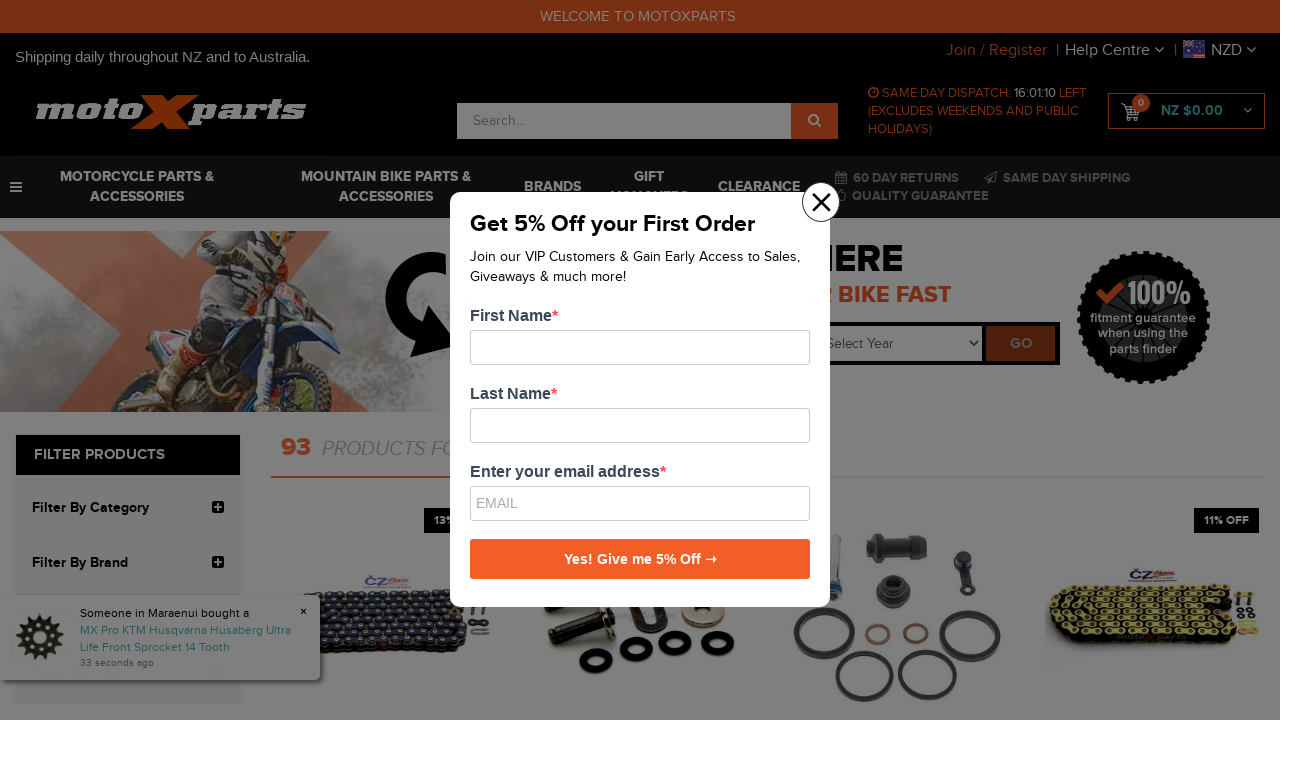

--- FILE ---
content_type: text/plain
request_url: https://www.google-analytics.com/j/collect?v=1&_v=j102&a=1574809627&t=pageview&_s=1&dl=https%3A%2F%2Fwww.motoxparts.co.nz%2Fnewpf%2Fgasgas%2F300xc%2F2018%2F&ul=en-us%40posix&dt=GasGas%20XC300%202018&sr=1280x720&vp=1280x720&_u=aADAAUABAAAAACAAI~&jid=852950731&gjid=1034483542&cid=988990120.1768818515&tid=UA-126573141-1&_gid=1245569333.1768818517&_r=1&_slc=1&z=585339955
body_size: -451
content:
2,cG-X6G9CKGZZS

--- FILE ---
content_type: text/plain; charset=utf-8
request_url: https://www.motoxparts.co.nz/ajax/addtocart?proc=ShowItem&showparentname=
body_size: 143
content:
^NETO^SUCCESS^NSD1;#5|$9|cartitems@0|$10|csrf_token$96|a91b0e55aa5f99215ead4f475fc6e5a6a20bed0c%2C8b226aa882c938550993769663e04956db98b03f%2C1768818522$15|discountmessage$0|$8|lastitem#0|$5|total#10|$11|checkouturl$68|https%3A%2F%2Fwww.motoxparts.co.nz%2F_mycart%3Fts%3D1768818522583762$14|discount_total$1|0$11|grand_total$0|$10|item_count$0|$16|product_discount$0|$13|product_total$0|$13|shipping_cost$1|0$17|shipping_discount$0|$15|shipping_method$0|$14|shipping_total$1|0

--- FILE ---
content_type: text/plain; charset=utf-8
request_url: https://www.motoxparts.co.nz/ajax/ajax_loader
body_size: 3550
content:
^NETO^SUCCESS^NSD1;#2|$10|csrf_token$96|3b5401e9054d2d7c9fcaba615110f40985e7c8dc%2C196d65142ddb8c08c8f483b06d3658f9fc7495ef%2C1768818522$12|rtn_contents#68|$86|-19P-dGlSzPobEZRBQxi2WQOTstILk-SWAynXDszLLI4aRuy77rwMz-AvD2G3RY79UGsf-03B6tEwCHzjdbuxA$157|%3Cli%3E%3Ca href%3D%22https%3A%2F%2Fwww.motoxparts.co.nz%2F_myacct%2Fregister%22%3EJoin %2F Register%3C%2Fa%3E%3C%2Fli%3E%0D%0A%09%09%09                    $86|SvCZi0Liyb4a5U5ukx3T9ez_vbESGCZpoxvb1WyptHU4aRuy77rwMz-AvD2G3RY79UGsf-03B6tEwCHzjdbuxA$191|%3Cli class%3D%22top-link-sticky top-link-reg%22%3E%3Ca href%3D%22https%3A%2F%2Fwww.motoxparts.co.nz%2F_myacct%2Fregister%22%3EJoin %2F Register%3C%2Fa%3E%3C%2Fli%3E%0D%0A                    $43|ZdjtLt0QrnflaCn5qUFQoeO_BA0Kq3lG2tXuSbNRyJ4$0|$86|t3FLmcAHtfWBWuaOKPIUTWhMDMvcHZK-Wtq-t3mb7Jg-H6A9GraXhJ5l-Ek9QawJbhG5OgHflA3CB1Jv6cc8vQ$216|%3Ca class%3D%22wishlist_toggle btn btn-default btn-block%22 rel%3D%22M0021267A%22%3E%3Cspan class%3D%22add%22 rel%3D%22wishlist_textM0021267A%22%3E%3Ci class%3D%22fa fa-heart-o%22%3E%3C%2Fi%3E%3C%2Fspan%3E%3C%2Fa%3E$86|t3FLmcAHtfWBWuaOKPIUTWhMDMvcHZK-Wtq-t3mb7Jg-eIzlJxCRINRf8PCMuodD-B0KvFFTyqvS4vkBQiZcCE$214|%3Ca class%3D%22wishlist_toggle btn btn-default btn-block%22 rel%3D%2280-87916%22%3E%3Cspan class%3D%22add%22 rel%3D%22wishlist_text80-87916%22%3E%3Ci class%3D%22fa fa-heart-o%22%3E%3C%2Fi%3E%3C%2Fspan%3E%3C%2Fa%3E$86|t3FLmcAHtfWBWuaOKPIUTWhMDMvcHZK-Wtq-t3mb7Jg2YZqg7oIjn_UV88YqLd3W_tsDwPa1hLy7Q2j98eQpyY$214|%3Ca class%3D%22wishlist_toggle btn btn-default btn-block%22 rel%3D%22AB261514%22%3E%3Cspan class%3D%22add%22 rel%3D%22wishlist_textAB261514%22%3E%3Ci class%3D%22fa fa-heart-o%22%3E%3C%2Fi%3E%3C%2Fspan%3E%3C%2Fa%3E$86|t3FLmcAHtfWBWuaOKPIUTWhMDMvcHZK-Wtq-t3mb7Jg46MrgUemhoi0I_zjzJPir3AMoaRTbC3iZ9_jPuFCdWc$220|%3Ca class%3D%22wishlist_toggle btn btn-default btn-block%22 rel%3D%22CZJL520ORMX%22%3E%3Cspan class%3D%22add%22 rel%3D%22wishlist_textCZJL520ORMX%22%3E%3Ci class%3D%22fa fa-heart-o%22%3E%3C%2Fi%3E%3C%2Fspan%3E%3C%2Fa%3E$86|t3FLmcAHtfWBWuaOKPIUTWhMDMvcHZK-Wtq-t3mb7Jg4yGDRpTrwUglZo2Ilu84AYfWrsZr_Xkx-hLc_VCR_vo$218|%3Ca class%3D%22wishlist_toggle btn btn-default btn-block%22 rel%3D%22SPF201-185%22%3E%3Cspan class%3D%22add%22 rel%3D%22wishlist_textSPF201-185%22%3E%3Ci class%3D%22fa fa-heart-o%22%3E%3C%2Fi%3E%3C%2Fspan%3E%3C%2Fa%3E$86|t3FLmcAHtfWBWuaOKPIUTWhMDMvcHZK-Wtq-t3mb7Jg4zK1UZs4ISD3rOKITt3HILPLuwWm4APdCV4uCMScc-I$218|%3Ca class%3D%22wishlist_toggle btn btn-default btn-block%22 rel%3D%22CR4EPA-100%22%3E%3Cspan class%3D%22add%22 rel%3D%22wishlist_textCR4EPA-100%22%3E%3Ci class%3D%22fa fa-heart-o%22%3E%3C%2Fi%3E%3C%2Fspan%3E%3C%2Fa%3E$86|t3FLmcAHtfWBWuaOKPIUTWhMDMvcHZK-Wtq-t3mb7Jg5VFHaCzOKWl1pPSzm3XrqzDcK8QGX7MIJnz3n7uZH2w$214|%3Ca class%3D%22wishlist_toggle btn btn-default btn-block%22 rel%3D%22AB187003%22%3E%3Cspan class%3D%22add%22 rel%3D%22wishlist_textAB187003%22%3E%3Ci class%3D%22fa fa-heart-o%22%3E%3C%2Fi%3E%3C%2Fspan%3E%3C%2Fa%3E$86|t3FLmcAHtfWBWuaOKPIUTWhMDMvcHZK-Wtq-t3mb7Jg861Ax2KzLGz0tGakImlUoaweYvamG79JwDWFFWCUo0A$214|%3Ca class%3D%22wishlist_toggle btn btn-default btn-block%22 rel%3D%22OG803013%22%3E%3Cspan class%3D%22add%22 rel%3D%22wishlist_textOG803013%22%3E%3Ci class%3D%22fa fa-heart-o%22%3E%3C%2Fi%3E%3C%2Fspan%3E%3C%2Fa%3E$86|t3FLmcAHtfWBWuaOKPIUTWhMDMvcHZK-Wtq-t3mb7Jg8gHgvBysKPG8EFDwAYKVtcB7-nWfKsfXt03aalhInH0$216|%3Ca class%3D%22wishlist_toggle btn btn-default btn-block%22 rel%3D%22520ERVTFJ%22%3E%3Cspan class%3D%22add%22 rel%3D%22wishlist_text520ERVTFJ%22%3E%3Ci class%3D%22fa fa-heart-o%22%3E%3C%2Fi%3E%3C%2Fspan%3E%3C%2Fa%3E$86|t3FLmcAHtfWBWuaOKPIUTWhMDMvcHZK-Wtq-t3mb7Jg9IZKll-qaPvpIoJKzHhq6s2x_xqKEdqtycNuSRm4lyA$216|%3Ca class%3D%22wishlist_toggle btn btn-default btn-block%22 rel%3D%223750-0207%22%3E%3Cspan class%3D%22add%22 rel%3D%22wishlist_text3750-0207%22%3E%3Ci class%3D%22fa fa-heart-o%22%3E%3C%2Fi%3E%3C%2Fspan%3E%3C%2Fa%3E$86|t3FLmcAHtfWBWuaOKPIUTWhMDMvcHZK-Wtq-t3mb7Jg9hi-xKDTFZAXWqCTDf7T1v1M5l8tpq3fihoE3_O9Trc$222|%3Ca class%3D%22wishlist_toggle btn btn-default btn-block%22 rel%3D%22EK520SRO6120%22%3E%3Cspan class%3D%22add%22 rel%3D%22wishlist_textEK520SRO6120%22%3E%3Ci class%3D%22fa fa-heart-o%22%3E%3C%2Fi%3E%3C%2Fspan%3E%3C%2Fa%3E$86|t3FLmcAHtfWBWuaOKPIUTWhMDMvcHZK-Wtq-t3mb7Jg9n4T5yMYlakNhwd0MgkmUK2XoWBPGBVTSg2zpKjW5xY$212|%3Ca class%3D%22wishlist_toggle btn btn-default btn-block%22 rel%3D%2229-5015%22%3E%3Cspan class%3D%22add%22 rel%3D%22wishlist_text29-5015%22%3E%3Ci class%3D%22fa fa-heart-o%22%3E%3C%2Fi%3E%3C%2Fspan%3E%3C%2Fa%3E$86|t3FLmcAHtfWBWuaOKPIUTWhMDMvcHZK-Wtq-t3mb7Jg9xg4clAWztdQn9Vi1_nUp1YITU3sjp9BvBG74y17MVA$222|%3Ca class%3D%22wishlist_toggle btn btn-default btn-block%22 rel%3D%221LB-PLNT-VAN%22%3E%3Cspan class%3D%22add%22 rel%3D%22wishlist_text1LB-PLNT-VAN%22%3E%3Ci class%3D%22fa fa-heart-o%22%3E%3C%2Fi%3E%3C%2Fspan%3E%3C%2Fa%3E$86|t3FLmcAHtfWBWuaOKPIUTWhMDMvcHZK-Wtq-t3mb7JgCNWkQNyG879gDp9V5aQvJ4h56e_Kf0WQD6GWINPrQIc$214|%3Ca class%3D%22wishlist_toggle btn btn-default btn-block%22 rel%3D%22AB183032%22%3E%3Cspan class%3D%22add%22 rel%3D%22wishlist_textAB183032%22%3E%3Ci class%3D%22fa fa-heart-o%22%3E%3C%2Fi%3E%3C%2Fspan%3E%3C%2Fa%3E$86|t3FLmcAHtfWBWuaOKPIUTWhMDMvcHZK-Wtq-t3mb7JgHm6Cx2ffAyyAAdTJ_ettABTq2vvWxI0OuiB-Ce7Q0Us$216|%3Ca class%3D%22wishlist_toggle btn btn-default btn-block%22 rel%3D%22520DZ120G%22%3E%3Cspan class%3D%22add%22 rel%3D%22wishlist_text520DZ120G%22%3E%3Ci class%3D%22fa fa-heart-o%22%3E%3C%2Fi%3E%3C%2Fspan%3E%3C%2Fa%3E$86|t3FLmcAHtfWBWuaOKPIUTWhMDMvcHZK-Wtq-t3mb7JgIVRB-uKu6rcavsp1um_fFVYILywnEDcjRK6jj0i5exQ$224|%3Ca class%3D%22wishlist_toggle btn btn-default btn-block%22 rel%3D%22EK520SRO6120B%22%3E%3Cspan class%3D%22add%22 rel%3D%22wishlist_textEK520SRO6120B%22%3E%3Ci class%3D%22fa fa-heart-o%22%3E%3C%2Fi%3E%3C%2Fspan%3E%3C%2Fa%3E$86|t3FLmcAHtfWBWuaOKPIUTWhMDMvcHZK-Wtq-t3mb7JgJc4zeUf3mnfbDmCOUirV3fQRGOhXHgDxfV9AOUl3_U4$212|%3Ca class%3D%22wishlist_toggle btn btn-default btn-block%22 rel%3D%2218-1007%22%3E%3Cspan class%3D%22add%22 rel%3D%22wishlist_text18-1007%22%3E%3Ci class%3D%22fa fa-heart-o%22%3E%3C%2Fi%3E%3C%2Fspan%3E%3C%2Fa%3E$86|t3FLmcAHtfWBWuaOKPIUTWhMDMvcHZK-Wtq-t3mb7JgKM_rrgEUWV92-pcXE6oKdatvdil3Vmwprg93aou8GPA$214|%3Ca class%3D%22wishlist_toggle btn btn-default btn-block%22 rel%3D%22M9538113%22%3E%3Cspan class%3D%22add%22 rel%3D%22wishlist_textM9538113%22%3E%3Ci class%3D%22fa fa-heart-o%22%3E%3C%2Fi%3E%3C%2Fspan%3E%3C%2Fa%3E$86|t3FLmcAHtfWBWuaOKPIUTWhMDMvcHZK-Wtq-t3mb7JgM3h_M7Bzxm7GdviKqgIMg_jv3IXyO44R3_Fv9AlHMb4$218|%3Ca class%3D%22wishlist_toggle btn btn-default btn-block%22 rel%3D%22CZJL520ECX%22%3E%3Cspan class%3D%22add%22 rel%3D%22wishlist_textCZJL520ECX%22%3E%3Ci class%3D%22fa fa-heart-o%22%3E%3C%2Fi%3E%3C%2Fspan%3E%3C%2Fa%3E$86|t3FLmcAHtfWBWuaOKPIUTWhMDMvcHZK-Wtq-t3mb7JgMmPZ9hysFLC1oWtNAV6jiA562xIbvra8-x8tcrN_zZQ$220|%3Ca class%3D%22wishlist_toggle btn btn-default btn-block%22 rel%3D%22520ERVT120G%22%3E%3Cspan class%3D%22add%22 rel%3D%22wishlist_text520ERVT120G%22%3E%3Ci class%3D%22fa fa-heart-o%22%3E%3C%2Fi%3E%3C%2Fspan%3E%3C%2Fa%3E$86|t3FLmcAHtfWBWuaOKPIUTWhMDMvcHZK-Wtq-t3mb7JgN1C6rUhR4aTkMjqpZ6qaQ_Z3EpeqQn5injh-2Lt_bk0$214|%3Ca class%3D%22wishlist_toggle btn btn-default btn-block%22 rel%3D%22AB189009%22%3E%3Cspan class%3D%22add%22 rel%3D%22wishlist_textAB189009%22%3E%3Ci class%3D%22fa fa-heart-o%22%3E%3C%2Fi%3E%3C%2Fspan%3E%3C%2Fa%3E$86|t3FLmcAHtfWBWuaOKPIUTWhMDMvcHZK-Wtq-t3mb7JgNNg-sz5MwVJKHGxHAPKTVUvnFeqXZTkl4eKHVf_5Em0$222|%3Ca class%3D%22wishlist_toggle btn btn-default btn-block%22 rel%3D%22201752125-AV%22%3E%3Cspan class%3D%22add%22 rel%3D%22wishlist_text201752125-AV%22%3E%3Ci class%3D%22fa fa-heart-o%22%3E%3C%2Fi%3E%3C%2Fspan%3E%3C%2Fa%3E$86|t3FLmcAHtfWBWuaOKPIUTWhMDMvcHZK-Wtq-t3mb7JgO0sFZin_gzCPImvselnA_LIKYeld-bAOKXP4AGfsFRA$218|%3Ca class%3D%22wishlist_toggle btn btn-default btn-block%22 rel%3D%22UC-12080-1%22%3E%3Cspan class%3D%22add%22 rel%3D%22wishlist_textUC-12080-1%22%3E%3Ci class%3D%22fa fa-heart-o%22%3E%3C%2Fi%3E%3C%2Fspan%3E%3C%2Fa%3E$86|t3FLmcAHtfWBWuaOKPIUTWhMDMvcHZK-Wtq-t3mb7JgOmxWNCNtPNKTBYecGmfvZAY0tEt2KH3LK5pQkoqOkqg$226|%3Ca class%3D%22wishlist_toggle btn btn-default btn-block%22 rel%3D%22M1911090SC6MSR%22%3E%3Cspan class%3D%22add%22 rel%3D%22wishlist_textM1911090SC6MSR%22%3E%3Ci class%3D%22fa fa-heart-o%22%3E%3C%2Fi%3E%3C%2Fspan%3E%3C%2Fa%3E$86|t3FLmcAHtfWBWuaOKPIUTWhMDMvcHZK-Wtq-t3mb7JgPLp_nLmNcLDLEDgPhoI1aLO6_HCdnUTa63GYUw9v1RA$210|%3Ca class%3D%22wishlist_toggle btn btn-default btn-block%22 rel%3D%22093421%22%3E%3Cspan class%3D%22add%22 rel%3D%22wishlist_text093421%22%3E%3Ci class%3D%22fa fa-heart-o%22%3E%3C%2Fi%3E%3C%2Fspan%3E%3C%2Fa%3E$86|t3FLmcAHtfWBWuaOKPIUTWhMDMvcHZK-Wtq-t3mb7JgQLRI54vfGNM-oT5pwcatqUdRgd3gSkJ-EApqMQez4QI$216|%3Ca class%3D%22wishlist_toggle btn btn-default btn-block%22 rel%3D%225001-0033%22%3E%3Cspan class%3D%22add%22 rel%3D%22wishlist_text5001-0033%22%3E%3Ci class%3D%22fa fa-heart-o%22%3E%3C%2Fi%3E%3C%2Fspan%3E%3C%2Fa%3E$86|t3FLmcAHtfWBWuaOKPIUTWhMDMvcHZK-Wtq-t3mb7JgR87sM1PoxJEscClYEofJazSQxNSD0ckGaAE5z2lg3RQ$216|%3Ca class%3D%22wishlist_toggle btn btn-default btn-block%22 rel%3D%22CZ520ORMX%22%3E%3Cspan class%3D%22add%22 rel%3D%22wishlist_textCZ520ORMX%22%3E%3Ci class%3D%22fa fa-heart-o%22%3E%3C%2Fi%3E%3C%2Fspan%3E%3C%2Fa%3E$86|t3FLmcAHtfWBWuaOKPIUTWhMDMvcHZK-Wtq-t3mb7JgRTYDhjLo8j1_KwZd22of2JGdrZ2i9K9zpuVe9b1ZsFI$214|%3Ca class%3D%22wishlist_toggle btn btn-default btn-block%22 rel%3D%22AB189005%22%3E%3Cspan class%3D%22add%22 rel%3D%22wishlist_textAB189005%22%3E%3Ci class%3D%22fa fa-heart-o%22%3E%3C%2Fi%3E%3C%2Fspan%3E%3C%2Fa%3E$86|t3FLmcAHtfWBWuaOKPIUTWhMDMvcHZK-Wtq-t3mb7JgRg0tZ1J6d8bgeAUD9bfcOxz5AeFhPqwgXXyvpV6vBp4$214|%3Ca class%3D%22wishlist_toggle btn btn-default btn-block%22 rel%3D%22520DZ2RJ%22%3E%3Cspan class%3D%22add%22 rel%3D%22wishlist_text520DZ2RJ%22%3E%3Ci class%3D%22fa fa-heart-o%22%3E%3C%2Fi%3E%3C%2Fspan%3E%3C%2Fa%3E$86|t3FLmcAHtfWBWuaOKPIUTWhMDMvcHZK-Wtq-t3mb7JgSNvWLzunsR1hkflHKOvf02kW_TGiQL6jaY5ab1BKE8I$218|%3Ca class%3D%22wishlist_toggle btn btn-default btn-block%22 rel%3D%22CS4HBA-100%22%3E%3Cspan class%3D%22add%22 rel%3D%22wishlist_textCS4HBA-100%22%3E%3Ci class%3D%22fa fa-heart-o%22%3E%3C%2Fi%3E%3C%2Fspan%3E%3C%2Fa%3E$86|t3FLmcAHtfWBWuaOKPIUTWhMDMvcHZK-Wtq-t3mb7JgVel6pSjGTZTIxafn7pJcQJqbDZR2zqw09cbuRkoUHUc$212|%3Ca class%3D%22wishlist_toggle btn btn-default btn-block%22 rel%3D%22CZ520MX%22%3E%3Cspan class%3D%22add%22 rel%3D%22wishlist_textCZ520MX%22%3E%3Ci class%3D%22fa fa-heart-o%22%3E%3C%2Fi%3E%3C%2Fspan%3E%3C%2Fa%3E$86|t3FLmcAHtfWBWuaOKPIUTWhMDMvcHZK-Wtq-t3mb7JgWBRQftyYP5QG8yW5DMNyFtNK-ywF2a1B_D1a5ZtFbjc$214|%3Ca class%3D%22wishlist_toggle btn btn-default btn-block%22 rel%3D%22DUAL-48K%22%3E%3Cspan class%3D%22add%22 rel%3D%22wishlist_textDUAL-48K%22%3E%3Ci class%3D%22fa fa-heart-o%22%3E%3C%2Fi%3E%3C%2Fspan%3E%3C%2Fa%3E$86|t3FLmcAHtfWBWuaOKPIUTWhMDMvcHZK-Wtq-t3mb7JgWSvSAJE0tFgUjmnQoWHG1VySQ2kBYKf5RM645eAcxiE$212|%3Ca class%3D%22wishlist_toggle btn btn-default btn-block%22 rel%3D%2218-1002%22%3E%3Cspan class%3D%22add%22 rel%3D%22wishlist_text18-1002%22%3E%3Ci class%3D%22fa fa-heart-o%22%3E%3C%2Fi%3E%3C%2Fspan%3E%3C%2Fa%3E$86|t3FLmcAHtfWBWuaOKPIUTWhMDMvcHZK-Wtq-t3mb7JgWe-Zsgita3VRb053Oa3ZbFOshlYoA0DbAy4fe39Sxc8$216|%3Ca class%3D%22wishlist_toggle btn btn-default btn-block%22 rel%3D%22CZJL520MX%22%3E%3Cspan class%3D%22add%22 rel%3D%22wishlist_textCZJL520MX%22%3E%3Ci class%3D%22fa fa-heart-o%22%3E%3C%2Fi%3E%3C%2Fspan%3E%3C%2Fa%3E$86|t3FLmcAHtfWBWuaOKPIUTWhMDMvcHZK-Wtq-t3mb7JgWvWSRqS0zT-NsRihX4cvls_OGg6jQijx_AjZEpSS70Y$212|%3Ca class%3D%22wishlist_toggle btn btn-default btn-block%22 rel%3D%2218-3005%22%3E%3Cspan class%3D%22add%22 rel%3D%22wishlist_text18-3005%22%3E%3Ci class%3D%22fa fa-heart-o%22%3E%3C%2Fi%3E%3C%2Fspan%3E%3C%2Fa%3E$86|t3FLmcAHtfWBWuaOKPIUTWhMDMvcHZK-Wtq-t3mb7JgX4CNaaEK5KZ2VypF7eH2SMNsI69rt58IvVhit8M2xTg$218|%3Ca class%3D%22wishlist_toggle btn btn-default btn-block%22 rel%3D%22M20D596935%22%3E%3Cspan class%3D%22add%22 rel%3D%22wishlist_textM20D596935%22%3E%3Ci class%3D%22fa fa-heart-o%22%3E%3C%2Fi%3E%3C%2Fspan%3E%3C%2Fa%3E$86|t3FLmcAHtfWBWuaOKPIUTWhMDMvcHZK-Wtq-t3mb7JgY8xa-6rjyEFtpQF0N-oJFM7fqw1jtS-efBsjYsCCROE$236|%3Ca class%3D%22wishlist_toggle btn btn-default btn-block%22 rel%3D%22STUXEFFECTBRINGHEAT%22%3E%3Cspan class%3D%22add%22 rel%3D%22wishlist_textSTUXEFFECTBRINGHEAT%22%3E%3Ci class%3D%22fa fa-heart-o%22%3E%3C%2Fi%3E%3C%2Fspan%3E%3C%2Fa%3E$86|t3FLmcAHtfWBWuaOKPIUTWhMDMvcHZK-Wtq-t3mb7JgYB6STOU6pjpFW-X4sgyNYO4iMghGS664XWV_jr05lbM$216|%3Ca class%3D%22wishlist_toggle btn btn-default btn-block%22 rel%3D%22M94K41519%22%3E%3Cspan class%3D%22add%22 rel%3D%22wishlist_textM94K41519%22%3E%3Ci class%3D%22fa fa-heart-o%22%3E%3C%2Fi%3E%3C%2Fspan%3E%3C%2Fa%3E$86|t3FLmcAHtfWBWuaOKPIUTWhMDMvcHZK-Wtq-t3mb7JgYIzXutYLn6hvNkjNrMoP8-HqmsuedQKR4MHelKJ8q_o$220|%3Ca class%3D%22wishlist_toggle btn btn-default btn-block%22 rel%3D%22CZJL520OALL%22%3E%3Cspan class%3D%22add%22 rel%3D%22wishlist_textCZJL520OALL%22%3E%3Ci class%3D%22fa fa-heart-o%22%3E%3C%2Fi%3E%3C%2Fspan%3E%3C%2Fa%3E$86|t3FLmcAHtfWBWuaOKPIUTWhMDMvcHZK-Wtq-t3mb7JgYneKUacKyC0oY7pNn2ujBDI238PZ8sQ1KqHSss8YnjA$212|%3Ca class%3D%22wishlist_toggle btn btn-default btn-block%22 rel%3D%2229-1016%22%3E%3Cspan class%3D%22add%22 rel%3D%22wishlist_text29-1016%22%3E%3Ci class%3D%22fa fa-heart-o%22%3E%3C%2Fi%3E%3C%2Fspan%3E%3C%2Fa%3E$86|t3FLmcAHtfWBWuaOKPIUTWhMDMvcHZK-Wtq-t3mb7JgZMbd-EXM9x0oQ3yXt5Bca1L5l-UVUfUeH7igEqKVTy8$214|%3Ca class%3D%22wishlist_toggle btn btn-default btn-block%22 rel%3D%22M99D157K%22%3E%3Cspan class%3D%22add%22 rel%3D%22wishlist_textM99D157K%22%3E%3Ci class%3D%22fa fa-heart-o%22%3E%3C%2Fi%3E%3C%2Fspan%3E%3C%2Fa%3E$86|t3FLmcAHtfWBWuaOKPIUTWhMDMvcHZK-Wtq-t3mb7JgZsrj_K_I-fMZQeo7YfqujbPDNsiKm-Irm4yWeGI2OW4$214|%3Ca class%3D%22wishlist_toggle btn btn-default btn-block%22 rel%3D%2285-01916%22%3E%3Cspan class%3D%22add%22 rel%3D%22wishlist_text85-01916%22%3E%3Ci class%3D%22fa fa-heart-o%22%3E%3C%2Fi%3E%3C%2Fspan%3E%3C%2Fa%3E$86|t3FLmcAHtfWBWuaOKPIUTWhMDMvcHZK-Wtq-t3mb7Jg_-6eOjNmhLNTvFW_nBBxXcUym21hHFvvdw7eO0wIbng$214|%3Ca class%3D%22wishlist_toggle btn btn-default btn-block%22 rel%3D%22AB181007%22%3E%3Cspan class%3D%22add%22 rel%3D%22wishlist_textAB181007%22%3E%3Ci class%3D%22fa fa-heart-o%22%3E%3C%2Fi%3E%3C%2Fspan%3E%3C%2Fa%3E$86|t3FLmcAHtfWBWuaOKPIUTWhMDMvcHZK-Wtq-t3mb7Jg_Gy3-U8jmSsDuZ4UkBXtnBuCbLw5r4cYQ4B3dRiJA8w$216|%3Ca class%3D%22wishlist_toggle btn btn-default btn-block%22 rel%3D%22M301BMEBF%22%3E%3Cspan class%3D%22add%22 rel%3D%22wishlist_textM301BMEBF%22%3E%3Ci class%3D%22fa fa-heart-o%22%3E%3C%2Fi%3E%3C%2Fspan%3E%3C%2Fa%3E$86|t3FLmcAHtfWBWuaOKPIUTWhMDMvcHZK-Wtq-t3mb7JgaXODegXGuly1iWHPwuWgpqQCGIObZVIoLND_3xLfgv8$214|%3Ca class%3D%22wishlist_toggle btn btn-default btn-block%22 rel%3D%22SHK60002%22%3E%3Cspan class%3D%22add%22 rel%3D%22wishlist_textSHK60002%22%3E%3Ci class%3D%22fa fa-heart-o%22%3E%3C%2Fi%3E%3C%2Fspan%3E%3C%2Fa%3E$86|t3FLmcAHtfWBWuaOKPIUTWhMDMvcHZK-Wtq-t3mb7JgciMKVssHDtOftxew0I2Q8Pu01jmn8Wncle58jRgQDRI$218|%3Ca class%3D%22wishlist_toggle btn btn-default btn-block%22 rel%3D%22DB2230MX-N%22%3E%3Cspan class%3D%22add%22 rel%3D%22wishlist_textDB2230MX-N%22%3E%3Ci class%3D%22fa fa-heart-o%22%3E%3C%2Fi%3E%3C%2Fspan%3E%3C%2Fa%3E$86|t3FLmcAHtfWBWuaOKPIUTWhMDMvcHZK-Wtq-t3mb7JgdEx-bvGy-jflfDrLWUo_5KswrvXws65PdMFJoLGhtAg$210|%3Ca class%3D%22wishlist_toggle btn btn-default btn-block%22 rel%3D%22CZ520M%22%3E%3Cspan class%3D%22add%22 rel%3D%22wishlist_textCZ520M%22%3E%3Ci class%3D%22fa fa-heart-o%22%3E%3C%2Fi%3E%3C%2Fspan%3E%3C%2Fa%3E$86|t3FLmcAHtfWBWuaOKPIUTWhMDMvcHZK-Wtq-t3mb7JgeFSpCDIF65nf0M0M7Y5boccNsQatmeTIvKF_NxP98aE$226|%3Ca class%3D%22wishlist_toggle btn btn-default btn-block%22 rel%3D%222CP05901790001%22%3E%3Cspan class%3D%22add%22 rel%3D%22wishlist_text2CP05901790001%22%3E%3Ci class%3D%22fa fa-heart-o%22%3E%3C%2Fi%3E%3C%2Fspan%3E%3C%2Fa%3E$86|t3FLmcAHtfWBWuaOKPIUTWhMDMvcHZK-Wtq-t3mb7JgelD_G_7UYFEuv0QqEzDB1HQFPJ9ceKkvw074gx4_GaI$212|%3Ca class%3D%22wishlist_toggle btn btn-default btn-block%22 rel%3D%22PS91109%22%3E%3Cspan class%3D%22add%22 rel%3D%22wishlist_textPS91109%22%3E%3Ci class%3D%22fa fa-heart-o%22%3E%3C%2Fi%3E%3C%2Fspan%3E%3C%2Fa%3E$86|t3FLmcAHtfWBWuaOKPIUTWhMDMvcHZK-Wtq-t3mb7Jgeo0-UHdqVx-PqghFgu1hdRQbmnAqUxCnwYZb2aSaT9g$214|%3Ca class%3D%22wishlist_toggle btn btn-default btn-block%22 rel%3D%22FSK14882%22%3E%3Cspan class%3D%22add%22 rel%3D%22wishlist_textFSK14882%22%3E%3Ci class%3D%22fa fa-heart-o%22%3E%3C%2Fi%3E%3C%2Fspan%3E%3C%2Fa%3E$86|t3FLmcAHtfWBWuaOKPIUTWhMDMvcHZK-Wtq-t3mb7Jgfwg_FDNqqyV5TfuQqBG07T-gHZvmIvO2bYnRHDMgUtU$214|%3Ca class%3D%22wishlist_toggle btn btn-default btn-block%22 rel%3D%22CZ520ECX%22%3E%3Cspan class%3D%22add%22 rel%3D%22wishlist_textCZ520ECX%22%3E%3Ci class%3D%22fa fa-heart-o%22%3E%3C%2Fi%3E%3C%2Fspan%3E%3C%2Fa%3E$86|t3FLmcAHtfWBWuaOKPIUTWhMDMvcHZK-Wtq-t3mb7JggGn-ajZBOOI2MzBokRbSmQ1CZDpNPYA6WOBuK74Ptjc$226|%3Ca class%3D%22wishlist_toggle btn btn-default btn-block%22 rel%3D%222CP193179A0300%22%3E%3Cspan class%3D%22add%22 rel%3D%22wishlist_text2CP193179A0300%22%3E%3Ci class%3D%22fa fa-heart-o%22%3E%3C%2Fi%3E%3C%2Fspan%3E%3C%2Fa%3E$86|t3FLmcAHtfWBWuaOKPIUTWhMDMvcHZK-Wtq-t3mb7JggxjQyNQcfIdatZQLuhPRknhaYOqpLtsNJtgJUDW1g18$224|%3Ca class%3D%22wishlist_toggle btn btn-default btn-block%22 rel%3D%22TK1652-RSGrey%22%3E%3Cspan class%3D%22add%22 rel%3D%22wishlist_textTK1652-RSGrey%22%3E%3Ci class%3D%22fa fa-heart-o%22%3E%3C%2Fi%3E%3C%2Fspan%3E%3C%2Fa%3E$86|t3FLmcAHtfWBWuaOKPIUTWhMDMvcHZK-Wtq-t3mb7JgisjiPT4wFh_Vdw5oYNb0xCaUuliZizAgvCeXO3htXBw$214|%3Ca class%3D%22wishlist_toggle btn btn-default btn-block%22 rel%3D%22AB181002%22%3E%3Cspan class%3D%22add%22 rel%3D%22wishlist_textAB181002%22%3E%3Ci class%3D%22fa fa-heart-o%22%3E%3C%2Fi%3E%3C%2Fspan%3E%3C%2Fa%3E$86|t3FLmcAHtfWBWuaOKPIUTWhMDMvcHZK-Wtq-t3mb7Jgk6UqCz3Kg5SFk-J9FtEx8TDcjPvCm2dONNFjqP65m_o$222|%3Ca class%3D%22wishlist_toggle btn btn-default btn-block%22 rel%3D%22PS8455900001%22%3E%3Cspan class%3D%22add%22 rel%3D%22wishlist_textPS8455900001%22%3E%3Ci class%3D%22fa fa-heart-o%22%3E%3C%2Fi%3E%3C%2Fspan%3E%3C%2Fa%3E$86|t3FLmcAHtfWBWuaOKPIUTWhMDMvcHZK-Wtq-t3mb7JglykqVYPaslvGREqrlU3enLyr8_9pMz7alTqLV1-UhTc$220|%3Ca class%3D%22wishlist_toggle btn btn-default btn-block%22 rel%3D%22EK520SRO6CL%22%3E%3Cspan class%3D%22add%22 rel%3D%22wishlist_textEK520SRO6CL%22%3E%3Ci class%3D%22fa fa-heart-o%22%3E%3C%2Fi%3E%3C%2Fspan%3E%3C%2Fa%3E$86|t3FLmcAHtfWBWuaOKPIUTWhMDMvcHZK-Wtq-t3mb7Jgn4ZrqmX1IG80zUz5K5FeFNJHUhjQWPfhgPZLIY07Lqg$220|%3Ca class%3D%22wishlist_toggle btn btn-default btn-block%22 rel%3D%22520ERVT120G%22%3E%3Cspan class%3D%22add%22 rel%3D%22wishlist_text520ERVT120G%22%3E%3Ci class%3D%22fa fa-heart-o%22%3E%3C%2Fi%3E%3C%2Fspan%3E%3C%2Fa%3E$86|t3FLmcAHtfWBWuaOKPIUTWhMDMvcHZK-Wtq-t3mb7JgnWikISz8Mpa4WSneGfvQ4S5rWi04h9nItaaq66p-0Pk$218|%3Ca class%3D%22wishlist_toggle btn btn-default btn-block%22 rel%3D%22CZJL520STD%22%3E%3Cspan class%3D%22add%22 rel%3D%22wishlist_textCZJL520STD%22%3E%3Ci class%3D%22fa fa-heart-o%22%3E%3C%2Fi%3E%3C%2Fspan%3E%3C%2Fa%3E$86|t3FLmcAHtfWBWuaOKPIUTWhMDMvcHZK-Wtq-t3mb7Jgo0lXC6pVktAsVbIxU4tnTAnlgqYztgpmI4IRH8NNYz0$212|%3Ca class%3D%22wishlist_toggle btn btn-default btn-block%22 rel%3D%22OLIE-01%22%3E%3Cspan class%3D%22add%22 rel%3D%22wishlist_textOLIE-01%22%3E%3Ci class%3D%22fa fa-heart-o%22%3E%3C%2Fi%3E%3C%2Fspan%3E%3C%2Fa%3E$86|t3FLmcAHtfWBWuaOKPIUTWhMDMvcHZK-Wtq-t3mb7JgrXfX8rZp3JQitVs8pb4GOt4BYY8Xk574j7uK49mGsR0$214|%3Ca class%3D%22wishlist_toggle btn btn-default btn-block%22 rel%3D%22CZ520ORM%22%3E%3Cspan class%3D%22add%22 rel%3D%22wishlist_textCZ520ORM%22%3E%3Ci class%3D%22fa fa-heart-o%22%3E%3C%2Fi%3E%3C%2Fspan%3E%3C%2Fa%3E$86|t3FLmcAHtfWBWuaOKPIUTWhMDMvcHZK-Wtq-t3mb7JgtD6zMGsPXhIs9R_Sq_HOdvVuRJer146yIMbdnHbPOvk$214|%3Ca class%3D%22wishlist_toggle btn btn-default btn-block%22 rel%3D%22CZ520RDO%22%3E%3Cspan class%3D%22add%22 rel%3D%22wishlist_textCZ520RDO%22%3E%3Ci class%3D%22fa fa-heart-o%22%3E%3C%2Fi%3E%3C%2Fspan%3E%3C%2Fa%3E$86|t3FLmcAHtfWBWuaOKPIUTWhMDMvcHZK-Wtq-t3mb7JgtV_ZfxX0KRxZfUCngF6-OPpq6j_yMlsUopN7PgU4h-Q$214|%3Ca class%3D%22wishlist_toggle btn btn-default btn-block%22 rel%3D%22M9651315%22%3E%3Cspan class%3D%22add%22 rel%3D%22wishlist_textM9651315%22%3E%3Ci class%3D%22fa fa-heart-o%22%3E%3C%2Fi%3E%3C%2Fspan%3E%3C%2Fa%3E$86|t3FLmcAHtfWBWuaOKPIUTWhMDMvcHZK-Wtq-t3mb7Jgtud61arEJOvDxfO3rxwG9fgu2yXnQY5SIBaLjWGdWaI$216|%3Ca class%3D%22wishlist_toggle btn btn-default btn-block%22 rel%3D%222601-1938%22%3E%3Cspan class%3D%22add%22 rel%3D%22wishlist_text2601-1938%22%3E%3Ci class%3D%22fa fa-heart-o%22%3E%3C%2Fi%3E%3C%2Fspan%3E%3C%2Fa%3E$86|t3FLmcAHtfWBWuaOKPIUTWhMDMvcHZK-Wtq-t3mb7Jgzk5nq23OIXcv6fXhkE5JjA9VXcKFJeZwUkmQ3JV38oY$214|%3Ca class%3D%22wishlist_toggle btn btn-default btn-block%22 rel%3D%22AB188010%22%3E%3Cspan class%3D%22add%22 rel%3D%22wishlist_textAB188010%22%3E%3Ci class%3D%22fa fa-heart-o%22%3E%3C%2Fi%3E%3C%2Fspan%3E%3C%2Fa%3E$86|tKNCw_51FRos-gMNig0LS5sXyB37w4a0H_xBt0zqrPQ4aRuy77rwMz-AvD2G3RY79UGsf-03B6tEwCHzjdbuxA$185|%3Cli class%3D%22top-link-reg hidden-xs%22%3E%3Ca href%3D%22https%3A%2F%2Fwww.motoxparts.co.nz%2F_myacct%2Fregister%22%3EJoin %2F Register%3C%2Fa%3E%3C%2Fli%3E%0D%0A                    

--- FILE ---
content_type: application/javascript
request_url: https://www.motoxparts.co.nz/assets/themes/2025-11-zellis/js/custom.js?1768768186
body_size: 11042
content:
// NOTICE!! THIS IS REQUIRED TO MAKE YOUR NETO SHOPPING CART WORK
// DO NOT REMOVE UNLESS YOU REALLY KNOW WHAT YOU ARE DOING
(function($) {
    $.extend({
        initPageFuncs: function() {
            // Ajax Wish List
            $.addToWishList({
                'class': 'wishlist_toggle',
                'textclass': 'wishlist_text',
                'htmlon': '<i class="fa fa-heart"></i>',
                'htmloff': '<i class="fa fa-heart-o"></i>',
                'tooltip_css': 'whltooltips'
            });
            // Ajax Add To Cart
            $.addToCartInit({
                'cart_id': 'cartcontents',
                'target_id': 'cartcontentsheader',
                'image_rel': 'itmimg'
            });
            $.compatListInit({});
            $(".compatibility_list").change(function() {
                $.buildCompatList($(this));
            });
            $(".disp_ajax_templ").unbind();
            $(".disp_ajax_templ").change(function() {
                var sku = $(this).val();
                var rel = $(this).attr('rel');
                $.load_ajax_template(rel, {
                    'sku': sku,
                    'showloading': true,
                    'procdata': 'n'
                }, {
                    onLoad: function() {
                        $.initPageFuncs();
                    }
                });
            });
            // This renders the instant search results - edit design of ajax results here
            $.initSearchField({
                'result_header': '<ul class="nav nav-list">',
                'result_body': '<li><a href="##url##" search-keyword="##keyword##"><img border="0" src="##thumb##" width="36" height="36"/><span class="title">##model##</span></a></li>',
                'result_footer': '</ul>',
                'category_header': '<ul class="nav nav-list">',
                'category_body': '<li><a href="##url##"><span class="thumb"><img border="0" src="##thumb##" width="36" height="36"/></span><span class="title">##fullname##</span> <span class="label label-default">##typename##</span></a></li>',
                'category_footer': '</ul>'
            });
        },



       








        // For child product multi-add to cart function
        checkValidQty: function() {
            var found = 0;
            $("#multiitemadd :input").each(function() {
                if ($(this).attr('id').match(/^qty/)) {
                    if ($(this).val() > 0) {
                        found = 1;
                    }
                }
            });
            if (found == 0) {
                $.fancybox("Please specify a quantity before adding to cart");
                return false;
            }
            return true;
        },
        modQtyByMulti: function(obj, act) {
            var mul = 1;
            var maxm;
            var minm = 0;
            var objid = obj.replace(/^qty/, '');
            if ($('#qty' + objid).length > 0) {
                if ($('#multiplier_qty' + objid).length > 0) {
                    mul = $('#multiplier_qty' + objid).val();
                }
                if ($('#min_qty' + objid).length > 0) {
                    minm = $('#min_qty' + objid).val();
                }
                if ($('#max_qty' + objid).length > 0) {
                    maxm = $('#max_qty' + objid).val();
                }
                var cur = $('#' + obj).val();
                if (isNaN(cur)) {
                    cur = 0;
                }
                if (act == 'add') {
                    cur = parseInt(cur) + parseInt(mul);
                    if (!isNaN(maxm) && cur > maxm) {
                        cur = maxm;
                    }
                } else if (act == 'subtract') {
                    cur = parseInt(cur) - parseInt(mul);
                    if (cur < minm) {
                        cur = minm;
                    }
                }
                $('#qty' + objid).val(cur);
            }
        }
    });
})(jQuery);
$(document).ready(function() {
    // Popup Credit Card CCV Description At Checkout
    $("#card_ccv").fancybox();
    // Popup Terms At Checkout
    $("#terms").fancybox({
        'width': 850,
        'height': 650
    });
    // Jquery Ui Date Picker
    $(".datepicker").datepicker({
        dateFormat: "dd/mm/yy"
    });
    $.initPageFuncs();
    // Carousel
    $('.carousel').carousel();
    $("[data-href]").click(function() {
        window.location.href = $(this).attr("data-href");
        return false;
    });
    $('#mob-menu-cat').on('show.bs.collapse', function() {
        $('#mob-menu-cat .in').collapse('hide');
    });
});
$(".btn-loads").click(function() {
    $(this).button("loading");
    var pendingbutton = this;
    setTimeout(function() {
        $(pendingbutton).button("reset");
    }, 3000);
});
// Fancybox
$(document).ready(function() {
    $(".fancybox").fancybox();
    $(".productvidwrap").fancybox({
        maxWidth: 800,
        maxHeight: 600,
        fitToView: false,
        width: '90%',
        height: '70%',
        autoSize: false,
        closeClick: false,
        openEffect: 'none',
        closeEffect: 'none'
    });
});
// Tooltip
$('.tipsy').tooltip({
    trigger: 'hover',
    placement: 'bottom'
});
// Who needs AddThis?
function windowPopup(url, width, height) {
    // Calculate the position of the popup so
    // itâ€™s centered on the screen.
    var left = (screen.width / 2) - (width / 2),
        top = (screen.height / 2) - (height / 2);
    window.open(url, "", "menubar=no,toolbar=no,resizable=yes,scrollbars=yes,width=" + width + ",height=" + height + ",top=" + top + ",left=" + left);
}
$(".js-social-share").on("click", function(e) {
    e.preventDefault();
    windowPopup($(this).attr("href"), 500, 300);
});
$('.nToggleMenu').click(function() {
    var toggleTarget = $(this).attr('data-target')
    $(toggleTarget).slideToggle();
});
/*$(document).ready(function () {
    $(window).on("scroll", function () {
        $(".wrapper-top-sticky").toggleClass("active", ($(window).scrollTop() > 350));
    });
});*/
// Animations
;
(function($, win) {
    $.fn.inViewport = function(cb) {
        return this.each(function(i, el) {
            function visPx() {
                var H = $(this).height(),
                    r = el.getBoundingClientRect(),
                    t = r.top,
                    b = r.bottom;
                return cb.call(el, Math.max(0, t > 0 ? H - t : (b < H ? b : H)));
            }
            visPx();
            $(win).on("resize scroll", visPx);
        });
    };
}(jQuery, window));
jQuery(document).ready(function() {
    jQuery(".fadein").inViewport(function(px) {
        if (px) jQuery(this).addClass("animated");
    });
    jQuery("main section").inViewport(function(px) {
        if (px) jQuery(this).addClass("animated");
    });
    jQuery(".fadeinslow").inViewport(function(px) {
        if (px) jQuery(this).addClass("animated");
    });
});
$(document).ready(function() {
    $('.list-group-collapse h4 a').on('click', function() {
        $(this).toggleClass('open');
    });
});
function myFunction() {
    var input, filter, ul, li, a, i, txtValue;
    input = document.getElementById("myInput");
    filter = input.value.toUpperCase();
    ul = document.getElementById("myUL");
    li = ul.getElementsByTagName("li");
    for (i = 0; i < li.length; i++) {
        a = li[i].getElementsByTagName("a")[0];
        txtValue = a.textContent || a.innerText;
        if (txtValue.toUpperCase().indexOf(filter) > -1) {
            li[i].style.display = "";
        } else {
            li[i].style.display = "none";
        }
    }
}
var lis = document.querySelectorAll("#n_product .compatible_bikes > li");
if (lis.length) {
    var vals = [];
    for (var i = 0, l = lis.length; i < l; i++) {
        vals.push(lis[i].innerHTML);
    }
    vals.sort();
    for (var i = 0, l = lis.length; i < l; i++) {
        lis[i].innerHTML = vals[i];
    }
}
$('.mvp_btnclass').click(function() {
    $(this).parent().toggleClass("content");
    var replay = $(this).parent().hasClass("content") ? "Read Less" : "Read More";
    $(this).text(replay);
});
/*-------------- Part Finder New Coding By DAHR -------------*/
document.getElementById("wrapper-usp")?.querySelectorAll('.wrap-sticky-finder').forEach((e) => e.style.display = "none");
document.getElementById("wrapper-usp")?.querySelectorAll('.wrapper-part-finder').forEach((e) => e.style.display = "none");
document.getElementById("dahthumbsection")?.querySelectorAll('.wrap-stock-info').forEach((e) => e.style.display = "none");
document.getElementById("dahthumbsection")?.querySelectorAll('.fit-icon-wrap').forEach((e) => e.style.display = "none");
var defaultmghtml = `<div id="parts_finder"><input type="hidden" id="clist_search" value="button"><input type="hidden" id="clist_size" value="3"><input type="hidden" id="clist_hidden" value=""><div class="parts-finder-content py-2 d-md-block"><div id="compat_list" class="compcat-listwrap"><div class="wrap-select-inline"><div class="part-select dah_partfinder_opt_1_main"><select name="clist_pf_1" v-on:change="dahoc('1',$event.target)" class="dah_pf_opt_1 dah_compatibility_list form-control" rel="Option Above"><option value="">Select Make</option><option v-for="(item, index) in dah_pf_opt_1" :value="item.id">{{ item.name }}</option></select></div></div><div class="wrap-select-inline"><div class="dah_partfinder_opt_2_main part-select" :class="dah_pf_opt_2_cls"><select name="clist_pf_2" v-on:change="dahoc('2',$event.target)" class="dah_pf_opt_2 dah_compatibility_list form-control" rel="Option Above"><option value="">Select Model</option><option v-for="(item, index) in dah_pf_opt_2" :value="item.id">{{ item.name }}</option></select></div></div><div class="wrap-select-inline"><div :class="'dah_partfinder_opt_3_main part-select model '+dah_pf_opt_3_cls"><select name="clist_pf_3" v-on:change="dahoc('3',$event.target)" class="dah_pf_opt_3 dah_compatibility_list form-control" rel="Option Above"><option value="">Select Year</option><option v-for="(item, index) in dah_pf_opt_3" :value="item.id">{{ item.name }}</option></select></div></div><div :class="'wrap-select-inline wrap-select-btn '+dah_pf_save_cls"><button type="submit" class="btn btn-info btn-block dah_compat-btn" @click="dahsmg":disabled="allowedFilter">Go</button></div></div></div></div>`;
if (document.getElementById('dah_tempscript')) {
    document.getElementById('dah_tempscript').remove();
}
var filteropt = 0,
    pre_resultactive;
function onlyfit(e) {
    const urlParams = new URLSearchParams(window.location.search);
    var url = window.location.href.split('?')[0];
    if (!urlParams.get('kw')) {
        if(e){
            url += "?ffit=y";
        }
    } else {
        url += "?rf=kw&kw=" + urlParams.get('kw');
        if(e){ 
            url += "&ffit=y";
        }
    }
    setTimeout(function() {
        window.location.href = url;
    }, 1);
}
   
function excun(e) {
    const urlParams = new URLSearchParams(window.location.search);
    urlParams.delete("pgnum");
    if (e) {
        urlParams.set("un","y");
        setTimeout(function() {
            window.location.href = window.location.href.split('?')[0] + "?" + urlParams.toString()
        }, 1);
    } else {
        urlParams.delete("un");
        setTimeout(function() {
            window.location.href = window.location.href.split('?')[0] + "?" + urlParams.toString()
        }, 1);
    }
}
function allprd(rd) {
    const urlParams = new URLSearchParams(window.location.search);
    if (!urlParams.get('vap') && urlParams.get('vap') != 'y') {
        console.log("mvp vpa working")
        urlParams.set('vap', 'y');
        urlParams.delete('un');
        urlParams.delete('ffit');
        if(rd){
            urlParams.set('vaprd', 'y');
            urlParams.set('fva', 'y');
        }
        if (urlParams.get('pgnum')) {
            urlParams.delete('pgnum');
        }
        if (urlParams.get('cn')) {
            if (urlParams.get('cn') == d.id) {
                urlParams.set('cn', '');
            } else {
                urlParams.set('cn', urlParams.get('cn').replace(d.id, ''));
            }
        }
        setTimeout(function() {
            window.location.href = window.location.href.split('?')[0] + "?" + urlParams.toString()
        }, 1);
    } else {
        document.getElementById('loadingscreeen').style.display = "none";
        document.getElementById('loadingscreeen').nextElementSibling.style.display = "block";
    }
}



function checkFilterOpt() {
    const urlParams = new URLSearchParams(window.location.search);
    if (urlParams.get('vap') == 'y') {
        return 4;
    } else {
        if (d && d.id) {
            if (urlParams.get('cn')) {
                if (urlParams.get('cn').includes(d.id)) {
                    return 1;
                } else {
                    return 0;
                }
            } else {
                return 0;
            }
        } else {
            return 0;
        }
    }
}

console.log("hellow")

setTimeout(function () {
  const urlParams = new URLSearchParams(window.location.search);
//   console.log("d.id", d.id);
        if (urlParams.get('rf') && dahpgtsearch) {
        
             if (!urlParams.get('rf').includes('cn')) {
                 urlParams.set('rf', urlParams.get('rf') + 'cn');
                 urlParams.set('mvp', 'y');
              console.log("mvp_url", urlParams)
                // setTimeout(function() {
                //     window.location.href = window.location.href.split('?')[0] + "?" + urlParams.toString()
                // }, 1); 
                 console.log("mvp-1")
             }
         } else {
             urlParams.set('rf', 'cn');
             console.log("mvp-2")
         }

  }, 2000);





function addFitTXT(num) {
    const urlParams = new URLSearchParams(window.location.search);
    if (num != 0 || (urlParams.get('vaprd') && urlParams.get('vaprd') == 'y')) {
        $('.dah_Catpfr_txt').remove();
    }
    if (dahpgtid === 17 && d && d.id) {
        $('.dah_Catpfr_txt').remove();
        $('.wrap-right-content.sort_container').each(function() {
            $(` <div class="col-xs-12 col-sm-9 dah_Catpfr_txt content_zone22_txt">
                `+content_zone22+`
                <hr />
            </div>`).insertBefore($(this));
        });
    }


    //On load page / redirect to only fit page
    // if (num == 0 && d && d.id && dahcurrentcontentid != d.id && (dahpgtid === 1 || dahpgtid === 10 || dahpgtsearch)) {
    //     if (urlParams.get('rf')) {
    //         if (!urlParams.get('rf').includes('cn')) {
    //             urlParams.set('rf', urlParams.get('rf') + 'cn');
    //             urlParams.set('cn', d.id);
    //             console.log("mvp-1")
    //         }
    //     } else {
    //         urlParams.set('rf', 'cn');
    //         console.log("mvp-2")
    //     }

    //     let mvp_brands = sessionStorage.getItem("mvpbrands");
    //     if (urlParams.get('cn')) {
    //         if (!urlParams.get('cn').includes(d.id) && mvp_brands === 'null') {
    //             console.log("mvp-3")
    //             urlParams.set('cn', urlParams.get('cn') + "|" + d.id);
              

    //             setTimeout(function() {
    //                 window.location.href = window.location.href.split('?')[0] + "?" + urlParams.toString()
    //             }, 1);
    //         }
    //     } else {
    //         urlParams.set('cn', d.id);
    //         setTimeout(function() {
    //             window.location.href = window.location.href.split('?')[0] + "?" + urlParams.toString()
    //         }, 1);
            
    //     }
    // }


 




//  if (dahpgtid != 17 && pre_resultactive && !dahpgtsearch){
//         if (urlParams.get('rf')) {
//             if (!urlParams.get('rf').includes('cn')) {
//                 urlParams.set('rf', urlParams.get('rf') + 'cn');
//                 urlParams.set('cn', d.id);
//                  console.log("hewwloq  prashannt")
                 
//             }
//         } else {
//             console.log("hewwloq  prashannt")
//             $('#showAllCheckbox').prop('checked', true);
//             urlParams.set('rf', 'cn');
//              urlParams.set('cn', d.id);
//                urlParams.set('mvp', 'y');
//             setTimeout(function() {
//                 window.location.href = window.location.href.split('?')[0] + "?" + urlParams.toString()
//             }, 1);
//         }
//  }


    if(dahpgtid != 17 && pre_resultactive && !dahpgtsearch && $('.dahthumbsectionwrap').length<1){

        
        
        var vap = urlParams.get('vap') == 'y'? true : false;
        var fva = urlParams.get('fva') == 'y'? true : false;
        var totalItems = thumbTotalItems;
        var temp = `<div class="row dahthumbsectionwrap">
            <div class="col-xs-12">
                <div class="dah_border">`;
        if((totalItems<1 && vap)||fva){
            temp += `<div>Displaying all products.</div>`;                
        }
        if(totalItems>0 && vap && !fva){
            temp += `<div>Displaying all products.</div>`;                
        }
        if(totalItems>0 && !vap){
            temp += `<div>Displaying only products that fit my bike.</div>`;                
        }
        if(totalItems<1 && !vap){
            temp += `<div>Zero results for my bike mm.</div>`;   
            // console.log("hi prashnt sing")   
            // const urlParams = new URLSearchParams(window.location.search); // Get query parameters

            // urlParams.set('mvp', 'x'); // Set 'mvp' to 'x'

            // urlParams.set('mvpcat', "0");
           
        }
        temp +=`<div class="dah_checkbox m-12">
                    <label for="dah_fbmbch">Filter by my bike</label>
                    <input type="checkbox" id="dah_fbmbch" onchange="handleCheckboxChange(this)" class="mvpcatcheckbox" onchange="const urlParams = new URLSearchParams(window.location.search);this.checked" `;
        if(!vap){temp+=`checked`}
        temp+=`
            />
                    </div>
                </div>
            </div>
        </div>`;
        $('.wrap-right-content.sort_container').each(function() {
            $(temp).insertBefore($(this).children()[0]);
        });
    }
}

function handleCheckboxChange(checkbox) {
    const urlParams = new URLSearchParams(window.location.search);
    if (checkbox.checked) {
       urlParams.delete('vap', 'y')

    } else {
       urlParams.set('vap', 'y')
    }
      setTimeout(function () {
          window.location.href = window.location.href.split('?')[0] + "?" + urlParams.toString();
      }, 1);
}

console.log("pre_resultactive", pre_resultactive)
$("#mvpcatid").removeClass("hidden");
function addfittextcatpg() {
    if ($('.sort_container').length) {
        if (!$('.sort_container').hasClass('giftcat')) {
            if (dahcurrentcontentid != 150931) {
                addFitTXT(checkFilterOpt());
            }else{
                document.getElementById('loadingscreeen').style.display = "none";
                document.getElementById('loadingscreeen').nextElementSibling.style.display = "block";
            }
        }else{
            document.getElementById('loadingscreeen').style.display = "none";
            document.getElementById('loadingscreeen').nextElementSibling.style.display = "block";
        }
    }
}
if (localStorage.getItem("dahmg")) {
    var d = localStorage.getItem("dahmg");
    d = JSON.parse(d);
    if (d.active == 'y' && d.id != '') {
        pre_resultactive = true;
        addfittextcatpg();
    } else {
        pre_resultactive = false;
        localStorage.removeItem("dahmg");
    }
} else {
    pre_resultactive = false;
}
if (pre_resultactive) {
    if (document.getElementById('n_category')) {
        window.onload = function() {
            if (document.getElementById('dahthumbsection') == null && document.getElementById('dah_prdthumbs_old') == null) {
                allprd(true);
            }
        };
    } else {
        window.onload = function() {
            document.getElementById('loadingscreeen').style.display = "none";
            document.getElementById('loadingscreeen').nextElementSibling.style.display = "block";
        };
    }
} else {
    window.onload = function() {
        document.getElementById('loadingscreeen').style.display = "none";
        document.getElementById('loadingscreeen').nextElementSibling.style.display = "block";
    };
}
var catwrap = '';
var pfprdwrap = [];
function get_pfcats_JSON() {
    const dah_ajaxsearch = document.querySelector('.header-search .ajax_search');
    var pre_lvl_1_html = [];
    for (const item of catwrap) {
        if (item.pid == '0') {
            pre_lvl_1_html.push(item);
        }
    }
    var app = new Vue({
        el: '#wrapper-usp',
        data: {
            message: '',
            resultactive: pre_resultactive,
            pfcatswrap: catwrap
        },
        components: {
            'resultmygarage': {
                template: '<p class="mvp-100">Your selected bike:<span id="partfindersearched">{{ catfname }}</span><span class="mvp-pfview"><a :href="caturl" id="dah_pfview" style="margin-right: 15px;">View products</a><a href="javascript:;" @click="dahmgc">Clear</a></span></p>',
                data: function() {
                    return {
                        msg: "This is My Garage results!",
                        catid: d.id,
                        catfname: catwrap[catwrap.map(function(o) {
                            return o.id;
                        }).indexOf(d.id)].fullpath,
                        caturl: catwrap[catwrap.map(function(o) {
                            return o.id;
                        }).indexOf(d.id)].url
                    }
                },
                mounted: function() {
                    this.$root.$on('dahmgc', () => {
                        this.dahmgc()
                    });
                },
                methods: {
                    dahmgc: function() {
                        localStorage.removeItem("dahmg");
                        window.location.href = window.location.href.split('?')[0];
                        $(".mvphiddentnot").hide();
                    }
                }
            },
            'defaultmygarage': {
                data: function() {
                    return {
                        pfcatswrap: catwrap,
                        dah_pf_opt_1: pre_lvl_1_html,
                        dah_pf_opt_2: '',
                        dah_pf_opt_3: '',
                        dah_pf_opt_2_cls: 'd-none',
                        dah_pf_opt_3_cls: 'd-none',
                        dah_pf_save_cls: 'd-none',
                        pid: '0',
                        allowedFilter: true,
                        msg: "This is My Garage!",
                    }
                },
                template: defaultmghtml,
                methods: {
                    dahoc: function(num, ele) {
                        var val = ele.value;
                        if (parseInt(num) == 1 || parseInt(num) == 2) {
                            var html = [];
                            for (const item of this.pfcatswrap) {
                                if (item.pid == val) {
                                    html.push(item);
                                }
                            }
                            if (parseInt(num) == 1) {
                                ele.parentElement.parentElement.nextSibling.childNodes[0].childNodes[0].selectedIndex = -1;
                                this.dah_pf_opt_2 = html;
                                this.dah_pf_opt_3 = '';
                                this.dah_pf_opt_3_cls = 'd-none';
                                if (html.length > 0) {
                                    this.dah_pf_opt_2_cls = 'd-block';
                                    this.dah_pf_save_cls = 'd-flex';
                                } else {
                                    this.dah_pf_opt_2_cls = 'd-none';
                                    this.dah_pf_save_cls = 'd-none';
                                }
                            }
                            if (parseInt(num) == 2) {
                                ele.parentElement.parentElement.nextSibling.childNodes[0].childNodes[0].selectedIndex = -1;
                                html = html.sort((a, b) => (a.name > b.name) ? -1 : ((b.name > a.name) ? 1 : 0));
                                this.dah_pf_opt_3 = html;
                                if (html.length > 0) {
                                    this.dah_pf_opt_3_cls = 'd-block';
                                } else {
                                    this.dah_pf_opt_3_cls = 'd-none';
                                }
                            }
                        }
                        this.pid = val;
                        if(parseInt(num)===3){
                            this.allowedFilter = false;
                        }else {
                            this.allowedFilter = true;
                        }
                    },
                    dahsmg: function() {
                        if (localStorage.getItem("dahmg")) {
                            var d = localStorage.getItem("dahmg");
                            d = JSON.parse(d);
                            d.id = this.pid;
                            d.active = 'y';
                            localStorage.setItem("dahmg", JSON.stringify(d));
                        } else {
                            var ndata = `{"id":"` + this.pid + `","active":"y"}`;
                            localStorage.setItem("dahmg", ndata);
                        }
                        window.location.href = this.pfcatswrap[this.pfcatswrap.map(function(o) {
                            return o.id;
                        }).indexOf(this.pid)].url;
                    }
                }
            },
            'popupmygarage': {
                data: function() {
                    return {
                        pfcatswrap: catwrap,
                        dah_pf_opt_1: pre_lvl_1_html,
                        dah_pf_opt_2: '',
                        dah_pf_opt_3: '',
                        dah_pf_opt_2_cls: 'd-none',
                        dah_pf_opt_3_cls: 'd-none',
                        dah_pf_save_cls: 'd-none',
                        pid: '0',
                        msg: "This is My Garage!",
                    }
                },
                template: `<div id="newpf-modal" class="newpf-modal modal fade" role="dialog">
                                <div class="modal-dialog">
                                    <div class="modal-content">
                                        <div class="partfinder-heading">
                                            <h3>Enter Your Ride Here</h3>
                                            <p>Find the Right Part for Your Bike Fast</p>
                                        </div>
                                        <div class="partfinder-fields">
                                            <input type="hidden" id="clist_search" value="button">
                                            <input type="hidden" id="clist_size" value="3">
                                            <input type="hidden" id="clist_hidden" value="">
                                            <div id="compat_list" class="compcat-listwrap">
                                                <select name="clist_pf_1" v-on:change="dahoc('1',$event.target)" class="dah_pf_opt_1 compatibility_list form-control col-xs-12" rel="Option Above">
                                                    <option value="">Select Make</option>
                                                    <option v-for="(item, index) in dah_pf_opt_1" :value="item.id">{{ item.name }}</option>
                                                </select>
                                                <select name="clist_pf_2" v-on:change="dahoc('2',$event.target)" class="dah_pf_opt_2 compatibility_list form-control col-xs-12" rel="Option Above">
                                                    <option value="">Select Model</option>
                                                    <option v-for="(item, index) in dah_pf_opt_2" :value="item.id">{{ item.name }}</option>
                                                </select>
                                                <select name="clist_pf_3" v-on:change="dahoc('3',$event.target)" class="dah_pf_opt_3 compatibility_list form-control col-xs-12" rel="Option Above">
                                                    <option value="">Select Year</option>
                                                    <option v-for="(item, index) in dah_pf_opt_3" :value="item.id">{{ item.name }}</option>
                                                </select>
                                                <button type="submit" class="btn btn-info btn-block dah_compat-btn" @click="dahsmg" :disabled="pid==0">Go</button>
                                            </div>
                                        </div>
                                    </div>
                                </div>
                            </div>`,
                methods: {
                    dahoc: function(num, ele) {
                        var val = ele.value;
                        if (parseInt(num) == 1 || parseInt(num) == 2) {
                            var html = [];
                            for (const item of this.pfcatswrap) {
                                if (item.pid == val) {
                                    html.push(item);
                                }
                            }
                            if (parseInt(num) == 1) {
                                ele.nextElementSibling.selectedIndex = -1;
                                this.dah_pf_opt_2 = html;
                                this.dah_pf_opt_3 = '';
                                this.dah_pf_opt_3_cls = 'd-none';
                                if (html.length > 0) {
                                    this.dah_pf_opt_2_cls = 'd-block';
                                    this.dah_pf_save_cls = 'd-flex';
                                } else {
                                    this.dah_pf_opt_2_cls = 'd-none';
                                    this.dah_pf_save_cls = 'd-none';
                                }
                            }
                            if (parseInt(num) == 2) {
                                ele.nextElementSibling.selectedIndex = -1;
                                this.dah_pf_opt_3 = html;
                                if (html.length > 0) {
                                    this.dah_pf_opt_3_cls = 'd-block';
                                } else {
                                    this.dah_pf_opt_3_cls = 'd-none';
                                }
                            }
                        }
                        this.pid = val;
                    },
                    dahsmg: function() {
                        if (localStorage.getItem("dahmg")) {
                            var d = localStorage.getItem("dahmg");
                            d = JSON.parse(d);
                            d.id = this.pid;
                            d.active = 'y';
                            localStorage.setItem("dahmg", JSON.stringify(d));
                        } else {
                            var ndata = `{"id":"` + this.pid + `","active":"y"}`;
                            localStorage.setItem("dahmg", ndata);
                        }
                        window.location.href = this.pfcatswrap[this.pfcatswrap.map(function(o) {
                            return o.id;
                        }).indexOf(this.pid)].url;
                    }
                }
            }
        },
        methods: {
            isFit(sku) {
                return (d && d.id) ? pfprdwrap.filter(function(i) {
                    return i.pfid == d.id
                })[0]?.prdsid.includes(sku) : null
            },
            isUniversal(sku) {
                return pfprdwrap.filter(function(i) {
                    return i.pfid == '150931'
                })[0]?.prdsid.includes(sku)
            }
        },
        mounted() {
            document.getElementById("wrapper-usp")?.querySelectorAll('.wrap-sticky-finder').forEach((e) => e.style.display = "");
            document.getElementById("wrapper-usp")?.querySelectorAll('.wrapper-part-finder').forEach((e) => e.style.display = "block");
            document.getElementById("wrapper-usp")?.querySelectorAll('.wrap-stock-info').forEach((e) => e.style.display = "block");
            document.getElementById("wrapper-usp")?.querySelectorAll('.fit-icon-wrap').forEach((e) => e.style.display = "block");
            document.querySelector('.header-search .ajax_search').replaceWith(dah_ajaxsearch);
            dahheadercountdown();
        }
    });
}
function dahcheckthumb() {
    document.getElementById('loadingscreeen').style.display = "block";
    document.getElementById('loadingscreeen').nextElementSibling.style.display = "none";
    var thumbnailApp = new Vue({
        el: '#dahthumbsection',
        data: function() {
            return {
                loadThumb: false,
            }
        },
        mounted(){
            document.getElementById("dahthumbsection")?.querySelectorAll('.wrap-stock-info').forEach((e) => e.style.display = "block");
            document.getElementById("dahthumbsection")?.querySelectorAll('.fit-icon-wrap').forEach((e) => e.style.display = "block");
            this.loadThumb = true
        },
        components: {
            'thumbnails': {
                template: ` <div>
                            <div class="row" v-if="pageType!=17 && pre_resultactive && mvpfilter === true">
                                <div class="col-xs-12">
                                    <div class="dah_border m-11">
                                        <div v-if="(totalItems<1 && dahpgtsearch && vap)||(dahpgtsearch && fva)"><b>'{{ decodeURI((new URLSearchParams(window.location.href)).get('kw')) }}'</b> zero results for my bike. Displaying all search results.</div>
                                        <div v-if="totalItems>0 && dahpgtsearch && vap && !fva"><b>'{{ decodeURI((new URLSearchParams(window.location.href)).get('kw')) }}'</b> showing all results.</div>
                                        <div v-if="totalItems>0 && dahpgtsearch && !vap"><b>'{{ decodeURI((new URLSearchParams(window.location.href)).get('kw')) }}'</b> for my bike.</div>
                                        <div v-if="totalItems<1 && dahpgtsearch && !vap"><b>'{{ decodeURI((new URLSearchParams(window.location.href)).get('kw')) }}'</b> zero results for my bike.</div>
                                        <div v-if="totalItems>0 && !dahpgtsearch" class="mvpcheckboxs">{{ message }}</div>
                                        <div v-if="totalItems<1 && !dahpgtsearch && !vap">Zero results for my bike.</div>
                                        <div class="dah_checkbox">
                                            <label for="dah_fbmbch">Filter by my bike</label>
                                            <input 
                                                    type="checkbox" 
                                                    id="dah_fbmbch" 
                                                    :checked="mstats === 'y'" 
                                                    :disabled="mvpcheckbox === 'x'" 
                                                    @change="dah_fbmbch_change($event)" 
                                                />
                                        </div>
                                    </div>
                                </div>
                            </div>
                            <div class="row sort_container" v-if="totalItems>0">
                            <div class="col-xs-12">
                                <div v-if="pageType===17" class="page-header results-page">
                                    <h3>{{totalItems}} <span>Products Found</span></h3>
                                </div>
                                <div v-else class="wrapper-sortby">
                                    <div class="col-xs-4 col-sm-7 col-md-4 wrap-sortbycol">
                                        <div class="btn-text">
                                            <strong>{{totalItems}}</strong> Products Found
                                        </div>
                                    </div>
                                    <div class="col-md-4 hidden-xs hidden-sm wrap-sortbycol">
                                        <ul class="pagination">
                                            <li v-if="page != 1"><a href="#" @click.prevent="changePage(page-1)"><i class="fa fa-arrow-circle-left"></i></a></li>
                                            <li v-if="page == 1" v-for="pageNumber in pages.slice(page-1, page+4)" :class="page==pageNumber?'active':''"><a href="#" @click.prevent="changePage(pageNumber)">{{pageNumber}}</a></li>
                                            <li v-if="page == 2" v-for="pageNumber in pages.slice(page-2, page+3)" :class="page==pageNumber?'active':''"><a href="#" @click.prevent="changePage(pageNumber)">{{pageNumber}}</a></li>
                                            <li v-if="page >= 3" v-for="pageNumber in pages.slice(page-3, page+2)" :class="page==pageNumber?'active':''"><a href="#" @click.prevent="changePage(pageNumber)">{{pageNumber}}</a></li>
                                            <li v-if="page < pages.length"><a href="#" @click.prevent="changePage(page+1)"><i class="fa fa-arrow-circle-right"></i></a></li>
                                        </ul>
                                    </div>
                                    
                                    <div class="col-xs-8 col-sm-5 col-md-4 wrap-sortbycol">
                                        <form method="get" class="form-horizontal" action="/">
                                       
                                            <div class="form-group">
                                                <label class="control-label col-xs-4">Sort By:</label>
                                                <div class="col-xs-8">
                                                    <select name="sortby" @change="sortbychange($event.target)" class="form-control">
                                                        <option value="popular" :selected="sortby=='popular'">
                                                            Most Popular
                                                        </option>
                                                        <option value="name" :selected="sortby=='name'">
                                                            Name
                                                        </option>
                                                        <option value="SKU" :selected="sortby=='SKU'">
                                                            SKU
                                                        </option>
                                                        <option value="lowest_price" :selected="sortby=='lowest_price'">
                                                            Lowest Price
                                                        </option>
                                                        <option value="highest_price" :selected="sortby=='highest_price'">
                                                            Highest Price
                                                        </option>
                                                    </select>
                                                </div>
                                            </div>
                                        </form>
                                    </div>
                                </div>
                            </div>
                        </div>
                        <div v-if="totalItems>0" :class="viewBy">
                            <div class="row" id="dah_prdthumbs">
                                <div v-for="item in displayedcats" v-html='item'  class="wrapper-thumbnail col-xs-11 col-sm-6 col-md-4 col-lg-2 mvp_article"></div>
                            </div>
                        </div>
                        <div class="row" v-if="totalItems>0">
                            <div class="col-xs-12">
                                <div class="wrap-pagination-block text-center">
                                    <ul class="pagination">
                                        <li v-if="page != 1"><a href="#" @click.prevent="changePage(page-1)"><i class="fa fa-arrow-circle-left"></i></a></li>
                                        <li v-if="page == 1" v-for="pageNumber in pages.slice(page-1, page+4)" :class="page==pageNumber?'active':''"><a href="#" @click.prevent="changePage(pageNumber)">{{pageNumber}}</a></li>
                                        <li v-if="page == 2" v-for="pageNumber in pages.slice(page-2, page+3)" :class="page==pageNumber?'active':''"><a href="#" @click.prevent="changePage(pageNumber)">{{pageNumber}}</a></li>
                                        <li v-if="page >= 3" v-for="pageNumber in pages.slice(page-3, page+2)" :class="page==pageNumber?'active':''"><a href="#" @click.prevent="changePage(pageNumber)">{{pageNumber}}</a></li>
                                        <li v-if="page < pages.length"><a href="#" @click.prevent="changePage(page+1)"><i class="fa fa-arrow-circle-right"></i></a></li>
                                    </ul>
                                </div>
                            </div>
                        </div>
                        <div class="row" v-if="totalItems<1 && !pre_resultactive">
                            <div class="col-xs-12">
                                <p>This category is empty! Please try another category or use our search function to find what you are looking for. If you require further assistance please contact us.</p>
                            </div>
                        </div>
                    </div></div>`,
                data: function() {
                    return {
                        items: [],
                        mvpfilter:true,
                        page: thumbPage ? thumbPage : 1,
                        totalItems: 0,
                        mstats: mvpstats,
                        mvpcheckbox:chexboxdisable,
                        pages: [],
                        perPage: thumbLimit,
                        sortby: sortBy,
                        viewBy: viewBy,
                        pageType: dahpgtid,
                        vap: false,
                        fva: false,
                        mvp:true,
                        message: "Displaying only products that fit my bike.",
                        catmvp: d && d.id ? catwrap[catwrap.map(function(o) {
                            return o.id;
                        }).indexOf(d.id)].fullpath : '',
                        mvpurl: d && d.id ? catwrap[catwrap.map(function(o) {
                            return o.id;
                        }).indexOf(d.id)].url : ''
                    }
                },
               
                methods: {
                    dah_fbmbch_change(e) {
                        const urlParams = new URLSearchParams(window.location.search); // Get query parameters

                        if (e.target.checked) {

                            urlParams.set('mvp', 'y'); // Set 'mvp' to 'y'
                             if (dahpgtid != 17 && pre_resultactive && !dahpgtsearch) {
                                urlParams.set('cn', resultsid);
                             }
                             
                        } else {
                            console.log("hi bharat working ")
                            urlParams.set('mvp', 'x'); // Set 'mvp' to 'x'
                            if (urlParams.get('cn')) {
                               urlParams.set('cn', '');
                            }
                             
                        }

                        // Redirect to the updated URL
                        setTimeout(function () {
                            window.location.href = window.location.href.split('?')[0] + "?" + urlParams.toString();
                        }, 1);
                    },
                    sortbychange(e){
                        const urlParams = new URLSearchParams(window.location.search);
                        urlParams.set('sortby', e.value);
                        setTimeout(function() {
                            window.location.href = window.location.href.split('?')[0] + "?" + urlParams.toString()
                        }, 1);
                    },
                    setPages() {
                        let numberOfPages = Math.ceil(this.totalItems / this.perPage);
                        this.pages = [];
                        for (let index = 1; index <= numberOfPages; index++) {
                            this.pages.push(index);
                        }
                        this.page = thumbPage ? thumbPage : 1;
                       
                    },
                    paginate(cats) {
                        /*let page = this.page;
                        let perPage = this.perPage;
                        let from = (page * perPage) - perPage;
                        let to = (page * perPage);
                        return cats.slice(from, to);*/
                        return cats
                    },
                    isFit(sku) {
                        return (d && d.id) ? pfprdwrap.filter(function(i) {
                            return i.pfid == d.id
                        })[0]?.prdsid.includes(sku) : null
                    },
                    isUniversal(sku) {
                        return pfprdwrap.filter(function(i) {
                            return i.pfid == '150931'
                        })[0]?.prdsid.includes(sku)
                    },
                    changePage(n) {
                        console.log("mvp_paginetion")
                        const urlParams = new URLSearchParams(window.location.search);
                        urlParams.set('pgnum', n);
                        setTimeout(function() {
                            window.location.href = window.location.href.split('?')[0] + "?" + urlParams.toString()
                        }, 1);
                    }
                },

                
                computed: {
                    displayedcats() {
                        return this.paginate(this.items)
                    }

                    
                   
                },
                mounted() {
                    if (this.totalItems < 1) {
                        document.querySelectorAll('.dah_Catpfr_txt').forEach(function(e) {
                            e.remove();
                        });
                    }else{
                        addFitTXT(checkFilterOpt());
                    }
                    document.getElementById("dahthumbsection")?.querySelectorAll('.wrap-stock-info').forEach((e) => e.style.display = "block");
                    document.getElementById("dahthumbsection")?.querySelectorAll('.fit-icon-wrap').forEach((e) => e.style.display = "block");
                     const params = new URLSearchParams(window.location.search);
                     if (params.get("mvp") === "y") {
                         this.message = "Displaying only products that fit my bike.";
                     } else if (params.get("mvp") === "x") {
                         this.message = "Displaying all products.";
                     }
                     if (window.location.search.includes("box=dis")) {
                         this.message = "Displaying all products.";
                     }
                },
                created() {
                    
                    if (window.location.search.includes("box=dis")) {
                        this.mvpcheckbox = 'x';
                        // $(".mvpcheckboxs").text('Displaying all products.');
                    }
                    //  if (window.location.search.includes("mvp=y")) {
                    //      $(".mvpcheckboxs").text('Displaying only products that fit my bike.');
                    //  }
                    //  if (window.location.search.includes("mvp=x")) {
                    //      $(".mvpcheckboxs").text('Displaying all products.');
                    //  }
                    

// console.log("product category ", this.thumbTotalItems)
                    if (thumbTotalItems < 1) {
                        console.log("mvp_totalqty", this.totalItems)
                         const urlParams = new URLSearchParams(window.location.search);
                         const cn = urlParams.get("cn");
                           urlParams.set('mvp', 'x'); // Set 'mvp' to 'x'
                           if (urlParams.get('cn')) {
                               urlParams.set('cn', '');
                           }
                         if ((window.location.search.includes("mvp=y")) && cn !== null) {
                            console.log("hi totalqty working now")
                           
                         setTimeout(function () {
                            urlParams.set('box', 'dis');
                             window.location.href = window.location.href.split('?')[0] + "?" + urlParams.toString();
                         }, 1);
                         } 
                    }
                    


                    // console.log("mvp stast", this.mstats);
                    document.getElementById('loadingscreeen').style.display = "block";
                    document.getElementById('loadingscreeen').nextElementSibling.style.display = "none";
                    var items = [];
                    $('#dah_prdthumbs_old > div').each(function() {
                        items.push($(this).html());
                    });
                //  console.log("mvp array item", items)   

                    $('#dah_prdthumbs_old').remove();
                    this.totalItems = thumbTotalItems ? thumbTotalItems : 0;
                    this.items = items;
                    this.setPages();
                    const urlParams = new URLSearchParams(window.location.search);
                    const path = window.location.pathname;
                    if (path.includes('mountain-bike-parts-accessories')) {
                        this.mvpfilter= false;
                        console.log("mvp_working_true");
                    } else {
                        console.log("mvp_working_false");
                    }


                    // =============


                    if (urlParams.get('fva') == 'y') {
                        this.fva = true;
                        console.log("uk-fva")
                    }
                    if (urlParams.get('vap') == 'y') {
                          console.log("uk-vap")
                        this.vap = true;
                        document.querySelectorAll('#left-sidebar #pricesearch [name=rf]').forEach(function(e) {
                            e.value = e.value + '&vap=y';
                        });
                        document.getElementById('loadingscreeen').style.display = "none";
                        document.getElementById('loadingscreeen').nextElementSibling.style.display = "block";
                    }else{
                        document.getElementById('loadingscreeen').style.display = "none";
                        document.getElementById('loadingscreeen').nextElementSibling.style.display = "block";
                    }


                    //==========

                    if (items.length > 0) {
                        return this.paginate(items);
                    }else{
                    
                        $('.dah_Catpfr_txt').remove();
                        if (urlParams.get('vap') != 'y' && urlParams.get('ffit') != 'y') {
                            urlParams.set('vap','y');
                            urlParams.set('fva','y');
                            if(urlParams.get('rf').includes('cn')){
                                urlParams.set('rf',urlParams.get('rf').replace('cn',''));
                            }
                            if(urlParams.get('cn')){
                                urlParams.set('cn','');
                            }
                            // window.location.href = window.location.href.split('?')[0]+"?"+urlParams.toString();
                        }
                    }
                }
            }
        },
        methods: {
            isFit(sku) {
                return (d && d.id) ? pfprdwrap.filter(function(i) {
                    return i.pfid == d.id
                })[0]?.prdsid.includes(sku) : null
            },
            isUniversal(sku) {
                return pfprdwrap.filter(function(i) {
                    return i.pfid == '150931'
                })[0]?.prdsid.includes(sku)
            },
            PDPcatcheck(a) {
                var cat = a.split(',');
                var catarr = [...new Set(cat.filter(value => value !== null && value !== '' && value !== undefined))]
                const includesAny = function (catarr, valuesToCheck) {
                    return valuesToCheck.some(value => catarr.includes(value));
                }
                const valuesToCheck = ["151412", "152018", "150931", "151798"];
                return includesAny(catarr, valuesToCheck);
            }
        }
    });
    document.getElementById('loadingscreeen').style.display = "none";
    document.getElementById('loadingscreeen').nextElementSibling.style.display = "block";
}
var ploadthumb = false;
async function get_pfprdwrap_JSON() {
    $.load_ajax_template(
        '_pfprd', {
            activepfcat: pre_resultactive ? d.id : 0
        }, {
            onLoad: function(e) {
                get_pfcats_JSON();
                if ($('#n_product').length > 0) {
                    if (ploadthumb) {
                        dahcheckthumb();
                        $(".row-prod-alt-img").slick({
                            dots: false,
                            infinite: true,
                            speed: 300,
                            slidesToShow: 5,
                            slidesToScroll: 5,
                            vertical: true,
                            verticalSwiping: true,
                            responsive: [{
                                    breakpoint: 1199,
                                    settings: {
                                        slidesToShow: 5,
                                        slidesToScroll: 5,
                                        infinite: true,
                                    }
                                },
                                {
                                    breakpoint: 991,
                                    settings: {
                                        slidesToShow: 4,
                                        slidesToScroll: 4,
                                        infinite: true,
                                        vertical: false,
                                        verticalSwiping: false
                                    }
                                },
                                {
                                    breakpoint: 767,
                                    settings: {
                                        slidesToShow: 4,
                                        slidesToScroll: 4,
                                        vertical: false,
                                        verticalSwiping: false
                                    }
                                },
                                {
                                    breakpoint: 567,
                                    settings: {
                                        slidesToShow: 3,
                                        slidesToScroll: 3,
                                        vertical: false,
                                        verticalSwiping: false
                                    }
                                }
                                // You can unslick at a given breakpoint now by adding:
                                // settings: "unslick"
                                // instead of a settings object
                            ]
                        });
                        prdfittext();
                    } else {
                        ploadthumb = true;
                    }
                } else {
                    dahcheckthumb();
                }
            }
        }
    );
}








if (pfprdwrap.length < 1) {
    get_pfprdwrap_JSON();
}
if ($('#n_product').length > 0) {
    $(document).ajaxComplete(function(e, p, s) {
        if (p['status'] == 200 && s.url == '/ajax/ajax_loader') {
            $('span[rel=a2c_sub_total]').attr('amount', $('span[rel=a2c_sub_total]').text());
            if (ploadthumb) {
                dahcheckthumb();
                $(".row-prod-alt-img").slick({
                    dots: false,
                    infinite: true,
                    speed: 300,
                    slidesToShow: 5,
                    slidesToScroll: 5,
                    vertical: true,
                    verticalSwiping: true,
                    responsive: [{
                            breakpoint: 1199,
                            settings: {
                                slidesToShow: 5,
                                slidesToScroll: 5,
                                infinite: true,
                            }
                        },
                        {
                            breakpoint: 991,
                            settings: {
                                slidesToShow: 4,
                                slidesToScroll: 4,
                                infinite: true,
                                vertical: false,
                                verticalSwiping: false
                            }
                        },
                        {
                            breakpoint: 767,
                            settings: {
                                slidesToShow: 4,
                                slidesToScroll: 4,
                                vertical: false,
                                verticalSwiping: false
                            }
                        },
                        {
                            breakpoint: 567,
                            settings: {
                                slidesToShow: 3,
                                slidesToScroll: 3,
                                vertical: false,
                                verticalSwiping: false
                            }
                        }
                        // You can unslick at a given breakpoint now by adding:
                        // settings: "unslick"
                        // instead of a settings object
                    ]
                });
                prdfittext();
            } else {
                ploadthumb = true;
            }
        }
    });
} else {
    $(document).ajaxComplete(function(e, p, s) {
        if (p['status'] == 200 && s.url == '/ajax/ajax_loader') {
            $('span[rel=a2c_sub_total]').attr('amount', $('span[rel=a2c_sub_total]').text());
        }
    });
}
function cartLoaded() {
    var cartItemSKUs = $.getCartCache().map(e => e.sku);
     var cartItemSKUsmm = $.getCartCache();
    console.log("mvp_cart", cartItemSKUsmm)
    let localStorageKey = 'dahCartProducts';
    let addedProducts = JSON.parse(localStorage.getItem(localStorageKey)) || [];

    // Filter out the products whose SKUs are not in the validSKUs array
    let updatedProducts = addedProducts.filter(function (product) {
        return cartItemSKUs.includes(product.SKU);
    });

    // Save the updated list back to localStorage
    localStorage.setItem(localStorageKey, JSON.stringify(updatedProducts));
}
nCartInitCallbacks.push(cartLoaded);



 console.log("mbpacategory", mbpacategory)



function handleAddToCart() {
    console.log("mmmmmmmmmmmmmmmmmmmmmmmmmmmmmmmm")

    let categoryfullname = '';
    let lastaddtocart = $.getLastItemAdded();
    let lastaddedsku = lastaddtocart.SKU;
    let fitStatus = null;
    let unfitStatus = null;
    let mvpmisc = false;

$('.mvp_cart_message').each(function () {
    var mvpSku = $(this).data('mvpsku');
   if (lastaddedsku == mvpSku && ($(this).data('mvpmisc') == 'y')) {
        mvpmisc= true;
   }
   if (lastaddedsku == mvpSku && ($(this).data('misc25') == 'n')) {
       mvpmisc = true;
   }
});



if(lastaddedsku == 'tirewise'){
    mvpmisc = true;
}
if (mbpacategory.some(item => item.id === lastaddedsku)) {
    mvpmisc = true;
    console.log("Yes, this product is included");
} else {
    console.log("Product not found or data not loaded yet.");
}

// console.log("mvp_data_check", mvpmisc);

    if (pre_resultactive && d && d.id && pfprdwrap.length > 0 && Array.isArray(catwrap) && !isNotCheckFitStatus && !mvpmisc) {
        let unProduct = pfprdwrap.filter(function (i) {return i.pfid == '150931'})[0];

        console.log("unProduct", unProduct)
        
        if (unProduct) {
            if (lastaddtocart.parent_sku != ''){
                unfitStatus = unProduct.prdsid.map(e => e.toUpperCase()).includes(lastaddtocart.parent_sku.toUpperCase());
                console.log("unfitStatus", unfitStatus)
            } else {
                unfitStatus = unProduct.prdsid.map(e => e.toUpperCase()).includes(lastaddedsku.toUpperCase());
            }
        }
        if (unfitStatus != true){
            categoryfullname = catwrap[catwrap.map(function (o) { return o.id; }).indexOf(d.id)].fullpath;
            
            let product = pfprdwrap.filter(function(i) {return i.pfid == d.id;})[0];
            
            if (product) {
                fitStatus = product.prdsid.map(e => e.toUpperCase()).includes(lastaddedsku.toUpperCase());
            }
        }
    }

    let localStorageKey = 'dahCartProducts';
    let addedProducts = JSON.parse(localStorage.getItem(localStorageKey)) || [];

    // Check if the SKU is already in localStorage
    let existingProduct = addedProducts.find(function (product) {
        return product.SKU === lastaddedsku;
    });

    if (!existingProduct) {
        let newProduct = {
            SKU: lastaddedsku,
            fit: fitStatus,
            category: categoryfullname
        };
        addedProducts.push(newProduct);
        localStorage.setItem(localStorageKey, JSON.stringify(addedProducts));
    }
     console.log("fitmentcode", fitStatus)
    if (fitStatus != null){
        const appendMessage = (selector, message, intervalVar) => {
            $(selector).append(message);
            clearInterval(intervalVar);
        };

        if (fitStatus == true) {
            const addMessagePopup = setInterval(() => {
                if ($('.successaddmessage .body .description').length > 0) {
                    appendMessage('.successaddmessage .body .description', '<br><span class="text-success">Fits your: ' + categoryfullname +'</span>', addMessagePopup);
                }
            }, 100);
        } else {
            const addMessagePopup = setInterval(() => {
                if ($('.successaddmessage .body .description').length > 0) {
                    appendMessage('.successaddmessage .body .description', '<br><span class="text-danger">May not fit your: '+categoryfullname+'</span>', addMessagePopup);
                }
            }, 100);
        }
    }
}


nAddItemCallbacks.push(handleAddToCart);

/*-------------- End Of Part Finder New Coding By DAHR -------------*/

$('.read-mores').click(function() {
  $('.contents-more').slideToggle();
  if ($('.read-mores').text() == "Read more") {
    $(this).text("Read less")
  } else {
    $(this).text("Read more")
  }
});


   


    
       
     

--- FILE ---
content_type: text/plain; charset=utf-8
request_url: https://www.motoxparts.co.nz/ajax/ajax_template?proc=load&docid=_jstl__pfprd&template=cGZwcmQ&type=Y29udGVudA&fields=NSD1%3B%232%7C%248%7Conreload%240%7C%2411%7Cactivepfcat%241%7C0
body_size: 89872
content:
^NETO^SUCCESS^NSD1;#2|$7|content$980750|%3Cscript%3E%0D%0A%09catwrap %3D %5B%7B %22so%22%3A%220%22%2C %22id%22%3A%22150489%22%2C %22name%22%3A%22 50SX%22%2C %22fullpath%22%3A%22KTM 50SX%22%2C %22url%22%3A%22%2Fnewpf%2Fktm%2F50sx%2F%22%2C %22pid%22%3A%22146818%22 %7D %2C%7B %22so%22%3A%220%22%2C %22id%22%3A%22151365%22%2C %22name%22%3A%22 60SX%22%2C %22fullpath%22%3A%22KTM 60SX%22%2C %22url%22%3A%22%2Fnewpf%2F60sx%2F%22%2C %22pid%22%3A%22146818%22 %7D %2C%7B %22so%22%3A%220%22%2C %22id%22%3A%22150359%22%2C %22name%22%3A%22 65SX%22%2C %22fullpath%22%3A%22KTM 65SX%22%2C %22url%22%3A%22%2Fnewpf%2Fktm%2F65sx%2F%22%2C %22pid%22%3A%22146818%22 %7D %2C%7B %22so%22%3A%220%22%2C %22id%22%3A%22147568%22%2C %22name%22%3A%22 85SX Big Wheel%22%2C %22fullpath%22%3A%22KTM 85SX Big Wheel%22%2C %22url%22%3A%22%2Fnewpf%2Fktm%2F85sx-big-wheel%2F%22%2C %22pid%22%3A%22146818%22 %7D %2C%7B %22so%22%3A%220%22%2C %22id%22%3A%22147586%22%2C %22name%22%3A%22 85SX Small Wheel%22%2C %22fullpath%22%3A%22KTM 85SX Small Wheel%22%2C %22url%22%3A%22%2Fnewpf%2Fktm%2F85sx-small-wheel%2F%22%2C %22pid%22%3A%22146818%22 %7D %2C%7B %22so%22%3A%220%22%2C %22id%22%3A%22147604%22%2C %22name%22%3A%22 85XC%22%2C %22fullpath%22%3A%22KTM 85XC%22%2C %22url%22%3A%22%2Fnewpf%2Fktm%2F85xc%2F%22%2C %22pid%22%3A%22146818%22 %7D %2C%7B %22so%22%3A%220%22%2C %22id%22%3A%22150522%22%2C %22name%22%3A%22 CR65%22%2C %22fullpath%22%3A%22Husqvarna CR65%22%2C %22url%22%3A%22%2Fnewpf%2Fhusqvarna%2Fcr65%2F%22%2C %22pid%22%3A%22147251%22 %7D %2C%7B %22so%22%3A%220%22%2C %22id%22%3A%22147532%22%2C %22name%22%3A%22105SX%22%2C %22fullpath%22%3A%22KTM 105SX%22%2C %22url%22%3A%22%2Fnewpf%2Fktm%2F105sx%2F%22%2C %22pid%22%3A%22146818%22 %7D %2C%7B %22so%22%3A%220%22%2C %22id%22%3A%22147550%22%2C %22name%22%3A%22105XC%22%2C %22fullpath%22%3A%22KTM 105XC%22%2C %22url%22%3A%22%2Fnewpf%2Fktm%2F105xc%2F%22%2C %22pid%22%3A%22146818%22 %7D %2C%7B %22so%22%3A%220%22%2C %22id%22%3A%22152457%22%2C %22name%22%3A%22125 SE Factory%22%2C %22fullpath%22%3A%22Sherco 125 SE Factory%22%2C %22url%22%3A%22%2Fnewpf%2F125-se-factory%2F%22%2C %22pid%22%3A%22152248%22 %7D %2C%7B %22so%22%3A%220%22%2C %22id%22%3A%22146873%22%2C %22name%22%3A%22125EXC%2FXC-W%22%2C %22fullpath%22%3A%22KTM 125EXC%2FXC-W%22%2C %22url%22%3A%22%2Fnewpf%2Fktm%2F125exc-xc-w%2F%22%2C %22pid%22%3A%22146818%22 %7D %2C%7B %22so%22%3A%220%22%2C %22id%22%3A%22146891%22%2C %22name%22%3A%22125SX%22%2C %22fullpath%22%3A%22KTM 125SX%22%2C %22url%22%3A%22%2Fnewpf%2Fktm%2F125sx%2F%22%2C %22pid%22%3A%22146818%22 %7D %2C%7B %22so%22%3A%220%22%2C %22id%22%3A%22146909%22%2C %22name%22%3A%22144SX%22%2C %22fullpath%22%3A%22KTM 144SX%22%2C %22url%22%3A%22%2Fnewpf%2Fktm%2F144sx%2F%22%2C %22pid%22%3A%22146818%22 %7D %2C%7B %22so%22%3A%220%22%2C %22id%22%3A%22152761%22%2C %22name%22%3A%22150 EXC%22%2C %22fullpath%22%3A%22KTM 150 EXC%22%2C %22url%22%3A%22%2Fnewpf%2F150-exc%2F%22%2C %22pid%22%3A%22146818%22 %7D %2C%7B %22so%22%3A%220%22%2C %22id%22%3A%22152756%22%2C %22name%22%3A%22150 EXC TPI%22%2C %22fullpath%22%3A%22KTM 150 EXC TPI%22%2C %22url%22%3A%22%2Fnewpf%2F150-exc-tpi%2F%22%2C %22pid%22%3A%22146818%22 %7D %2C%7B %22so%22%3A%220%22%2C %22id%22%3A%22146927%22%2C %22name%22%3A%22150SX%22%2C %22fullpath%22%3A%22KTM 150SX%22%2C %22url%22%3A%22%2Fnewpf%2Fktm%2F150sx%2F%22%2C %22pid%22%3A%22146818%22 %7D %2C%7B %22so%22%3A%220%22%2C %22id%22%3A%22146945%22%2C %22name%22%3A%22150XC%2FXC-W%22%2C %22fullpath%22%3A%22KTM 150XC%2FXC-W%22%2C %22url%22%3A%22%2Fnewpf%2Fktm%2F150xc-xc-w%2F%22%2C %22pid%22%3A%22146818%22 %7D %2C%7B %22so%22%3A%220%22%2C %22id%22%3A%22153059%22%2C %22name%22%3A%221978%22%2C %22fullpath%22%3A%22Suzuki TF125 MudBug 1978%22%2C %22url%22%3A%22%2Fnewpf%2F1978%2F%22%2C %22pid%22%3A%22153058%22 %7D %2C%7B %22so%22%3A%220%22%2C %22id%22%3A%22153060%22%2C %22name%22%3A%221979%22%2C %22fullpath%22%3A%22Suzuki TF125 MudBug 1979%22%2C %22url%22%3A%22%2Fnewpf%2F1979%2F~-153060%22%2C %22pid%22%3A%22153058%22 %7D %2C%7B %22so%22%3A%220%22%2C %22id%22%3A%22151863%22%2C %22name%22%3A%221979%22%2C %22fullpath%22%3A%22Honda XR250 1979%22%2C %22url%22%3A%22%2Fnewpf%2F1979%2F%22%2C %22pid%22%3A%22148285%22 %7D %2C%7B %22so%22%3A%220%22%2C %22id%22%3A%22151864%22%2C %22name%22%3A%221980%22%2C %22fullpath%22%3A%22Honda XR250 1980%22%2C %22url%22%3A%22%2Fnewpf%2F1980%2F~-151864%22%2C %22pid%22%3A%22148285%22 %7D %2C%7B %22so%22%3A%220%22%2C %22id%22%3A%22151177%22%2C %22name%22%3A%221980%22%2C %22fullpath%22%3A%22Husqvarna WR250 2-Stroke 1980%22%2C %22url%22%3A%22%2Fnewpf%2F1980%2F%22%2C %22pid%22%3A%22147445%22 %7D %2C%7B %22so%22%3A%220%22%2C %22id%22%3A%22153061%22%2C %22name%22%3A%221980%22%2C %22fullpath%22%3A%22Suzuki TF125 MudBug 1980%22%2C %22url%22%3A%22%2Fnewpf%2F1980%2F~-153061%22%2C %22pid%22%3A%22153058%22 %7D %2C%7B %22so%22%3A%220%22%2C %22id%22%3A%22153062%22%2C %22name%22%3A%221981%22%2C %22fullpath%22%3A%22Suzuki TF125 MudBug 1981%22%2C %22url%22%3A%22%2Fnewpf%2F1981%2F~-153062%22%2C %22pid%22%3A%22153058%22 %7D %2C%7B %22so%22%3A%220%22%2C %22id%22%3A%22153227%22%2C %22name%22%3A%221981%22%2C %22fullpath%22%3A%22Honda XR200R 1981%22%2C %22url%22%3A%22%2Fnewpf%2F1981%2F~-153227%22%2C %22pid%22%3A%22153226%22 %7D %2C%7B %22so%22%3A%220%22%2C %22id%22%3A%22153282%22%2C %22name%22%3A%221981%22%2C %22fullpath%22%3A%22Yamaha PW50 1981%22%2C %22url%22%3A%22%2Fnewpf%2F1981%2F~-153282%22%2C %22pid%22%3A%22153281%22 %7D %2C%7B %22so%22%3A%220%22%2C %22id%22%3A%22151025%22%2C %22name%22%3A%221981%22%2C %22fullpath%22%3A%22Honda XR250 1981%22%2C %22url%22%3A%22%2Fnewpf%2F1981%2F%22%2C %22pid%22%3A%22148285%22 %7D %2C%7B %22so%22%3A%220%22%2C %22id%22%3A%22151159%22%2C %22name%22%3A%221981%22%2C %22fullpath%22%3A%22Husqvarna WR125 1981%22%2C %22url%22%3A%22%2Fnewpf%2F1981%2F~-151159%22%2C %22pid%22%3A%22148861%22 %7D %2C%7B %22so%22%3A%220%22%2C %22id%22%3A%22151178%22%2C %22name%22%3A%221981%22%2C %22fullpath%22%3A%22Husqvarna WR250 2-Stroke 1981%22%2C %22url%22%3A%22%2Fnewpf%2F1981%2F~-151178%22%2C %22pid%22%3A%22147445%22 %7D %2C%7B %22so%22%3A%220%22%2C %22id%22%3A%22151026%22%2C %22name%22%3A%221982%22%2C %22fullpath%22%3A%22Honda XR250 1982%22%2C %22url%22%3A%22%2Fnewpf%2F1982%2F%22%2C %22pid%22%3A%22148285%22 %7D %2C%7B %22so%22%3A%220%22%2C %22id%22%3A%22151160%22%2C %22name%22%3A%221982%22%2C %22fullpath%22%3A%22Husqvarna WR125 1982%22%2C %22url%22%3A%22%2Fnewpf%2F1982%2F~-151160%22%2C %22pid%22%3A%22148861%22 %7D %2C%7B %22so%22%3A%220%22%2C %22id%22%3A%22151179%22%2C %22name%22%3A%221982%22%2C %22fullpath%22%3A%22Husqvarna WR250 2-Stroke 1982%22%2C %22url%22%3A%22%2Fnewpf%2F1982%2F~-151179%22%2C %22pid%22%3A%22147445%22 %7D %2C%7B %22so%22%3A%220%22%2C %22id%22%3A%22153063%22%2C %22name%22%3A%221982%22%2C %22fullpath%22%3A%22Suzuki TF125 MudBug 1982%22%2C %22url%22%3A%22%2Fnewpf%2F1982%2F~-153063%22%2C %22pid%22%3A%22153058%22 %7D %2C%7B %22so%22%3A%220%22%2C %22id%22%3A%22151862%22%2C %22name%22%3A%221982%22%2C %22fullpath%22%3A%22Honda CR80 1982%22%2C %22url%22%3A%22%2Fnewpf%2F1982%2F~-151862%22%2C %22pid%22%3A%22150291%22 %7D %2C%7B %22so%22%3A%220%22%2C %22id%22%3A%22153228%22%2C %22name%22%3A%221982%22%2C %22fullpath%22%3A%22Honda XR200R 1982%22%2C %22url%22%3A%22%2Fnewpf%2F1982%2F~-153228%22%2C %22pid%22%3A%22153226%22 %7D %2C%7B %22so%22%3A%220%22%2C %22id%22%3A%22153283%22%2C %22name%22%3A%221982%22%2C %22fullpath%22%3A%22Yamaha PW50 1982%22%2C %22url%22%3A%22%2Fnewpf%2F1982%2F~-153283%22%2C %22pid%22%3A%22153281%22 %7D %2C%7B %22so%22%3A%220%22%2C %22id%22%3A%22150824%22%2C %22name%22%3A%221982%22%2C %22fullpath%22%3A%22Kawasaki KDX250 1982%22%2C %22url%22%3A%22%2Fnewpf%2Fkawasaki%2Fkdx250%2F1982%2F%22%2C %22pid%22%3A%22148650%22 %7D %2C%7B %22so%22%3A%220%22%2C %22id%22%3A%22150825%22%2C %22name%22%3A%221983%22%2C %22fullpath%22%3A%22Kawasaki KDX250 1983%22%2C %22url%22%3A%22%2Fnewpf%2Fkawasaki%2Fkdx250%2F1983%2F%22%2C %22pid%22%3A%22148650%22 %7D %2C%7B %22so%22%3A%220%22%2C %22id%22%3A%22150877%22%2C %22name%22%3A%221983%22%2C %22fullpath%22%3A%22Honda CR80 1983%22%2C %22url%22%3A%22%2Fnewpf%2F1983%2F%22%2C %22pid%22%3A%22150291%22 %7D %2C%7B %22so%22%3A%220%22%2C %22id%22%3A%22153064%22%2C %22name%22%3A%221983%22%2C %22fullpath%22%3A%22Suzuki TF125 MudBug 1983%22%2C %22url%22%3A%22%2Fnewpf%2F1983%2F~-153064%22%2C %22pid%22%3A%22153058%22 %7D %2C%7B %22so%22%3A%220%22%2C %22id%22%3A%22151027%22%2C %22name%22%3A%221983%22%2C %22fullpath%22%3A%22Honda XR250 1983%22%2C %22url%22%3A%22%2Fnewpf%2F1983%2F~-151027%22%2C %22pid%22%3A%22148285%22 %7D %2C%7B %22so%22%3A%220%22%2C %22id%22%3A%22151161%22%2C %22name%22%3A%221983%22%2C %22fullpath%22%3A%22Husqvarna WR125 1983%22%2C %22url%22%3A%22%2Fnewpf%2F1983%2F~-151161%22%2C %22pid%22%3A%22148861%22 %7D %2C%7B %22so%22%3A%220%22%2C %22id%22%3A%22151180%22%2C %22name%22%3A%221983%22%2C %22fullpath%22%3A%22Husqvarna WR250 2-Stroke 1983%22%2C %22url%22%3A%22%2Fnewpf%2F1983%2F~-151180%22%2C %22pid%22%3A%22147445%22 %7D %2C%7B %22so%22%3A%220%22%2C %22id%22%3A%22153229%22%2C %22name%22%3A%221983%22%2C %22fullpath%22%3A%22Honda XR200R 1983%22%2C %22url%22%3A%22%2Fnewpf%2F1983%2F~-153229%22%2C %22pid%22%3A%22153226%22 %7D %2C%7B %22so%22%3A%220%22%2C %22id%22%3A%22153284%22%2C %22name%22%3A%221983%22%2C %22fullpath%22%3A%22Yamaha PW50 1983%22%2C %22url%22%3A%22%2Fnewpf%2F1983%2F~-153284%22%2C %22pid%22%3A%22153281%22 %7D %2C%7B %22so%22%3A%220%22%2C %22id%22%3A%22153230%22%2C %22name%22%3A%221984%22%2C %22fullpath%22%3A%22Honda XR200R 1984%22%2C %22url%22%3A%22%2Fnewpf%2F1984%2F~-153230%22%2C %22pid%22%3A%22153226%22 %7D %2C%7B %22so%22%3A%220%22%2C %22id%22%3A%22153285%22%2C %22name%22%3A%221984%22%2C %22fullpath%22%3A%22Yamaha PW50 1984%22%2C %22url%22%3A%22%2Fnewpf%2F1984%2F~-153285%22%2C %22pid%22%3A%22153281%22 %7D %2C%7B %22so%22%3A%220%22%2C %22id%22%3A%22152805%22%2C %22name%22%3A%221984%22%2C %22fullpath%22%3A%22Yamaha AG200 1984%22%2C %22url%22%3A%22%2Fnewpf%2F1984%2F~-152805%22%2C %22pid%22%3A%22152804%22 %7D %2C%7B %22so%22%3A%220%22%2C %22id%22%3A%22153065%22%2C %22name%22%3A%221984%22%2C %22fullpath%22%3A%22Suzuki TF125 MudBug 1984%22%2C %22url%22%3A%22%2Fnewpf%2F1984%2F~-153065%22%2C %22pid%22%3A%22153058%22 %7D %2C%7B %22so%22%3A%220%22%2C %22id%22%3A%22150826%22%2C %22name%22%3A%221984%22%2C %22fullpath%22%3A%22Kawasaki KDX250 1984%22%2C %22url%22%3A%22%2Fnewpf%2Fkawasaki%2Fkdx250%2F1984%2F%22%2C %22pid%22%3A%22148650%22 %7D %2C%7B %22so%22%3A%220%22%2C %22id%22%3A%22150878%22%2C %22name%22%3A%221984%22%2C %22fullpath%22%3A%22Honda CR80 1984%22%2C %22url%22%3A%22%2Fnewpf%2F1984%2F%22%2C %22pid%22%3A%22150291%22 %7D %2C%7B %22so%22%3A%220%22%2C %22id%22%3A%22150918%22%2C %22name%22%3A%221984%22%2C %22fullpath%22%3A%22Honda CR250 1984%22%2C %22url%22%3A%22%2Fnewpf%2F1984%2F~-150918%22%2C %22pid%22%3A%22148247%22 %7D %2C%7B %22so%22%3A%220%22%2C %22id%22%3A%22150991%22%2C %22name%22%3A%221984%22%2C %22fullpath%22%3A%22Honda CR500 1984%22%2C %22url%22%3A%22%2Fnewpf%2F1984%2F~-150991%22%2C %22pid%22%3A%22148265%22 %7D %2C%7B %22so%22%3A%220%22%2C %22id%22%3A%22151028%22%2C %22name%22%3A%221984%22%2C %22fullpath%22%3A%22Honda XR250 1984%22%2C %22url%22%3A%22%2Fnewpf%2F1984%2F~-151028%22%2C %22pid%22%3A%22148285%22 %7D %2C%7B %22so%22%3A%220%22%2C %22id%22%3A%22151162%22%2C %22name%22%3A%221984%22%2C %22fullpath%22%3A%22Husqvarna WR125 1984%22%2C %22url%22%3A%22%2Fnewpf%2F1984%2F~-151162%22%2C %22pid%22%3A%22148861%22 %7D %2C%7B %22so%22%3A%220%22%2C %22id%22%3A%22151181%22%2C %22name%22%3A%221984%22%2C %22fullpath%22%3A%22Husqvarna WR250 2-Stroke 1984%22%2C %22url%22%3A%22%2Fnewpf%2F1984%2F~-151181%22%2C %22pid%22%3A%22147445%22 %7D %2C%7B %22so%22%3A%220%22%2C %22id%22%3A%22151029%22%2C %22name%22%3A%221985%22%2C %22fullpath%22%3A%22Honda XR250 1985%22%2C %22url%22%3A%22%2Fnewpf%2F1985%2F~-151029%22%2C %22pid%22%3A%22148285%22 %7D %2C%7B %22so%22%3A%220%22%2C %22id%22%3A%22151163%22%2C %22name%22%3A%221985%22%2C %22fullpath%22%3A%22Husqvarna WR125 1985%22%2C %22url%22%3A%22%2Fnewpf%2F1985%2F~-151163%22%2C %22pid%22%3A%22148861%22 %7D %2C%7B %22so%22%3A%220%22%2C %22id%22%3A%22151182%22%2C %22name%22%3A%221985%22%2C %22fullpath%22%3A%22Husqvarna WR250 2-Stroke 1985%22%2C %22url%22%3A%22%2Fnewpf%2F1985%2F~-151182%22%2C %22pid%22%3A%22147445%22 %7D %2C%7B %22so%22%3A%220%22%2C %22id%22%3A%22152806%22%2C %22name%22%3A%221985%22%2C %22fullpath%22%3A%22Yamaha AG200 1985%22%2C %22url%22%3A%22%2Fnewpf%2F1985%2F~-152806%22%2C %22pid%22%3A%22152804%22 %7D %2C%7B %22so%22%3A%220%22%2C %22id%22%3A%22153066%22%2C %22name%22%3A%221985%22%2C %22fullpath%22%3A%22Suzuki TF125 MudBug 1985%22%2C %22url%22%3A%22%2Fnewpf%2F1985%2F~-153066%22%2C %22pid%22%3A%22153058%22 %7D %2C%7B %22so%22%3A%220%22%2C %22id%22%3A%22153173%22%2C %22name%22%3A%221985%22%2C %22fullpath%22%3A%22Honda XR 80R 1985%22%2C %22url%22%3A%22%2Fnewpf%2F1985%2F~-153173%22%2C %22pid%22%3A%22153172%22 %7D %2C%7B %22so%22%3A%220%22%2C %22id%22%3A%22153194%22%2C %22name%22%3A%221985%22%2C %22fullpath%22%3A%22Honda XR100R 1985%22%2C %22url%22%3A%22%2Fnewpf%2F1985%2F~-153194%22%2C %22pid%22%3A%22153193%22 %7D %2C%7B %22so%22%3A%220%22%2C %22id%22%3A%22153231%22%2C %22name%22%3A%221985%22%2C %22fullpath%22%3A%22Honda XR200R 1985%22%2C %22url%22%3A%22%2Fnewpf%2F1985%2F~-153231%22%2C %22pid%22%3A%22153226%22 %7D %2C%7B %22so%22%3A%220%22%2C %22id%22%3A%22153286%22%2C %22name%22%3A%221985%22%2C %22fullpath%22%3A%22Yamaha PW50 1985%22%2C %22url%22%3A%22%2Fnewpf%2F1985%2F~-153286%22%2C %22pid%22%3A%22153281%22 %7D %2C%7B %22so%22%3A%220%22%2C %22id%22%3A%22150827%22%2C %22name%22%3A%221985%22%2C %22fullpath%22%3A%22Kawasaki KDX250 1985%22%2C %22url%22%3A%22%2Fnewpf%2Fkawasaki%2Fkdx250%2F1985%2F%22%2C %22pid%22%3A%22148650%22 %7D %2C%7B %22so%22%3A%220%22%2C %22id%22%3A%22150879%22%2C %22name%22%3A%221985%22%2C %22fullpath%22%3A%22Honda CR80 1985%22%2C %22url%22%3A%22%2Fnewpf%2F1985%2F%22%2C %22pid%22%3A%22150291%22 %7D %2C%7B %22so%22%3A%220%22%2C %22id%22%3A%22150912%22%2C %22name%22%3A%221985%22%2C %22fullpath%22%3A%22Honda CR125 1985%22%2C %22url%22%3A%22%2Fnewpf%2F1985%2F~-150912%22%2C %22pid%22%3A%22148229%22 %7D %2C%7B %22so%22%3A%220%22%2C %22id%22%3A%22150919%22%2C %22name%22%3A%221985%22%2C %22fullpath%22%3A%22Honda CR250 1985%22%2C %22url%22%3A%22%2Fnewpf%2F1985%2F~-150919%22%2C %22pid%22%3A%22148247%22 %7D %2C%7B %22so%22%3A%220%22%2C %22id%22%3A%22150992%22%2C %22name%22%3A%221985%22%2C %22fullpath%22%3A%22Honda CR500 1985%22%2C %22url%22%3A%22%2Fnewpf%2F1985%2F~-150992%22%2C %22pid%22%3A%22148265%22 %7D %2C%7B %22so%22%3A%220%22%2C %22id%22%3A%22150382%22%2C %22name%22%3A%221986%22%2C %22fullpath%22%3A%22Honda XR600 1986%22%2C %22url%22%3A%22%2Fnewpf%2Fhonda%2Fxr600%2F1986%2F%22%2C %22pid%22%3A%22148321%22 %7D %2C%7B %22so%22%3A%220%22%2C %22id%22%3A%22150460%22%2C %22name%22%3A%221986%22%2C %22fullpath%22%3A%22Honda CR500 1986%22%2C %22url%22%3A%22%2Fnewpf%2Fhonda%2Fcr500%2F1986%2F%22%2C %22pid%22%3A%22148265%22 %7D %2C%7B %22so%22%3A%220%22%2C %22id%22%3A%22150880%22%2C %22name%22%3A%221986%22%2C %22fullpath%22%3A%22Honda CR80 1986%22%2C %22url%22%3A%22%2Fnewpf%2F1986%2F%22%2C %22pid%22%3A%22150291%22 %7D %2C%7B %22so%22%3A%220%22%2C %22id%22%3A%22150913%22%2C %22name%22%3A%221986%22%2C %22fullpath%22%3A%22Honda CR125 1986%22%2C %22url%22%3A%22%2Fnewpf%2F1986%2F~-150913%22%2C %22pid%22%3A%22148229%22 %7D %2C%7B %22so%22%3A%220%22%2C %22id%22%3A%22152807%22%2C %22name%22%3A%221986%22%2C %22fullpath%22%3A%22Yamaha AG200 1986%22%2C %22url%22%3A%22%2Fnewpf%2F1986%2F~-152807%22%2C %22pid%22%3A%22152804%22 %7D %2C%7B %22so%22%3A%220%22%2C %22id%22%3A%22153067%22%2C %22name%22%3A%221986%22%2C %22fullpath%22%3A%22Suzuki TF125 MudBug 1986%22%2C %22url%22%3A%22%2Fnewpf%2F1986%2F~-153067%22%2C %22pid%22%3A%22153058%22 %7D %2C%7B %22so%22%3A%220%22%2C %22id%22%3A%22153174%22%2C %22name%22%3A%221986%22%2C %22fullpath%22%3A%22Honda XR 80R 1986%22%2C %22url%22%3A%22%2Fnewpf%2F1986%2F~-153174%22%2C %22pid%22%3A%22153172%22 %7D %2C%7B %22so%22%3A%220%22%2C %22id%22%3A%22153195%22%2C %22name%22%3A%221986%22%2C %22fullpath%22%3A%22Honda XR100R 1986%22%2C %22url%22%3A%22%2Fnewpf%2F1986%2F~-153195%22%2C %22pid%22%3A%22153193%22 %7D %2C%7B %22so%22%3A%220%22%2C %22id%22%3A%22151030%22%2C %22name%22%3A%221986%22%2C %22fullpath%22%3A%22Honda XR250 1986%22%2C %22url%22%3A%22%2Fnewpf%2F1986%2F~-151030%22%2C %22pid%22%3A%22148285%22 %7D %2C%7B %22so%22%3A%220%22%2C %22id%22%3A%22151164%22%2C %22name%22%3A%221986%22%2C %22fullpath%22%3A%22Husqvarna WR125 1986%22%2C %22url%22%3A%22%2Fnewpf%2F1986%2F~-151164%22%2C %22pid%22%3A%22148861%22 %7D %2C%7B %22so%22%3A%220%22%2C %22id%22%3A%22151183%22%2C %22name%22%3A%221986%22%2C %22fullpath%22%3A%22Husqvarna WR250 2-Stroke 1986%22%2C %22url%22%3A%22%2Fnewpf%2F1986%2F~-151183%22%2C %22pid%22%3A%22147445%22 %7D %2C%7B %22so%22%3A%220%22%2C %22id%22%3A%22151279%22%2C %22name%22%3A%221986%22%2C %22fullpath%22%3A%22Suzuki RM80 1986%22%2C %22url%22%3A%22%2Fnewpf%2F1986%2F~-151279%22%2C %22pid%22%3A%22147641%22 %7D %2C%7B %22so%22%3A%220%22%2C %22id%22%3A%22150266%22%2C %22name%22%3A%221986%22%2C %22fullpath%22%3A%22Honda CR250 1986%22%2C %22url%22%3A%22%2Fnewpf%2Fhonda%2Fcr250%2F1986%2F%22%2C %22pid%22%3A%22148247%22 %7D %2C%7B %22so%22%3A%220%22%2C %22id%22%3A%22150305%22%2C %22name%22%3A%221986%22%2C %22fullpath%22%3A%22Kawasaki KDX200 1986%22%2C %22url%22%3A%22%2Fnewpf%2Fkawasaki%2Fkdx200%2F1986%2F%22%2C %22pid%22%3A%22148614%22 %7D %2C%7B %22so%22%3A%220%22%2C %22id%22%3A%22153232%22%2C %22name%22%3A%221986%22%2C %22fullpath%22%3A%22Honda XR200R 1986%22%2C %22url%22%3A%22%2Fnewpf%2F1986%2F~-153232%22%2C %22pid%22%3A%22153226%22 %7D %2C%7B %22so%22%3A%220%22%2C %22id%22%3A%22153287%22%2C %22name%22%3A%221986%22%2C %22fullpath%22%3A%22Yamaha PW50 1986%22%2C %22url%22%3A%22%2Fnewpf%2F1986%2F~-153287%22%2C %22pid%22%3A%22153281%22 %7D %2C%7B %22so%22%3A%220%22%2C %22id%22%3A%22153233%22%2C %22name%22%3A%221987%22%2C %22fullpath%22%3A%22Honda XR200R 1987%22%2C %22url%22%3A%22%2Fnewpf%2F1987%2F~-153233%22%2C %22pid%22%3A%22153226%22 %7D %2C%7B %22so%22%3A%220%22%2C %22id%22%3A%22153288%22%2C %22name%22%3A%221987%22%2C %22fullpath%22%3A%22Yamaha PW50 1987%22%2C %22url%22%3A%22%2Fnewpf%2F1987%2F~-153288%22%2C %22pid%22%3A%22153281%22 %7D %2C%7B %22so%22%3A%220%22%2C %22id%22%3A%22151031%22%2C %22name%22%3A%221987%22%2C %22fullpath%22%3A%22Honda XR250 1987%22%2C %22url%22%3A%22%2Fnewpf%2F1987%2F~-151031%22%2C %22pid%22%3A%22148285%22 %7D %2C%7B %22so%22%3A%220%22%2C %22id%22%3A%22151165%22%2C %22name%22%3A%221987%22%2C %22fullpath%22%3A%22Husqvarna WR125 1987%22%2C %22url%22%3A%22%2Fnewpf%2F1987%2F~-151165%22%2C %22pid%22%3A%22148861%22 %7D %2C%7B %22so%22%3A%220%22%2C %22id%22%3A%22151184%22%2C %22name%22%3A%221987%22%2C %22fullpath%22%3A%22Husqvarna WR250 2-Stroke 1987%22%2C %22url%22%3A%22%2Fnewpf%2F1987%2F~-151184%22%2C %22pid%22%3A%22147445%22 %7D %2C%7B %22so%22%3A%220%22%2C %22id%22%3A%22151280%22%2C %22name%22%3A%221987%22%2C %22fullpath%22%3A%22Suzuki RM80 1987%22%2C %22url%22%3A%22%2Fnewpf%2F1987%2F~-151280%22%2C %22pid%22%3A%22147641%22 %7D %2C%7B %22so%22%3A%220%22%2C %22id%22%3A%22152808%22%2C %22name%22%3A%221987%22%2C %22fullpath%22%3A%22Yamaha AG200 1987%22%2C %22url%22%3A%22%2Fnewpf%2F1987%2F~-152808%22%2C %22pid%22%3A%22152804%22 %7D %2C%7B %22so%22%3A%220%22%2C %22id%22%3A%22153068%22%2C %22name%22%3A%221987%22%2C %22fullpath%22%3A%22Suzuki TF125 MudBug 1987%22%2C %22url%22%3A%22%2Fnewpf%2F1987%2F~-153068%22%2C %22pid%22%3A%22153058%22 %7D %2C%7B %22so%22%3A%220%22%2C %22id%22%3A%22153175%22%2C %22name%22%3A%221987%22%2C %22fullpath%22%3A%22Honda XR 80R 1987%22%2C %22url%22%3A%22%2Fnewpf%2F1987%2F~-153175%22%2C %22pid%22%3A%22153172%22 %7D %2C%7B %22so%22%3A%220%22%2C %22id%22%3A%22153196%22%2C %22name%22%3A%221987%22%2C %22fullpath%22%3A%22Honda XR100R 1987%22%2C %22url%22%3A%22%2Fnewpf%2F1987%2F~-153196%22%2C %22pid%22%3A%22153193%22 %7D %2C%7B %22so%22%3A%220%22%2C %22id%22%3A%22150383%22%2C %22name%22%3A%221987%22%2C %22fullpath%22%3A%22Honda XR600 1987%22%2C %22url%22%3A%22%2Fnewpf%2Fhonda%2Fxr600%2F1987%2F%22%2C %22pid%22%3A%22148321%22 %7D %2C%7B %22so%22%3A%220%22%2C %22id%22%3A%22150461%22%2C %22name%22%3A%221987%22%2C %22fullpath%22%3A%22Honda CR500 1987%22%2C %22url%22%3A%22%2Fnewpf%2Fhonda%2Fcr500%2F1987%2F%22%2C %22pid%22%3A%22148265%22 %7D %2C%7B %22so%22%3A%220%22%2C %22id%22%3A%22150881%22%2C %22name%22%3A%221987%22%2C %22fullpath%22%3A%22Honda CR80 1987%22%2C %22url%22%3A%22%2Fnewpf%2F1987%2F%22%2C %22pid%22%3A%22150291%22 %7D %2C%7B %22so%22%3A%220%22%2C %22id%22%3A%22150914%22%2C %22name%22%3A%221987%22%2C %22fullpath%22%3A%22Honda CR125 1987%22%2C %22url%22%3A%22%2Fnewpf%2F1987%2F~-150914%22%2C %22pid%22%3A%22148229%22 %7D %2C%7B %22so%22%3A%220%22%2C %22id%22%3A%22150963%22%2C %22name%22%3A%221987%22%2C %22fullpath%22%3A%22Yamaha YZ125 1987%22%2C %22url%22%3A%22%2Fnewpf%2F1987%2F~-150963%22%2C %22pid%22%3A%22146639%22 %7D %2C%7B %22so%22%3A%220%22%2C %22id%22%3A%22150970%22%2C %22name%22%3A%221987%22%2C %22fullpath%22%3A%22Yamaha YZ250 1987%22%2C %22url%22%3A%22%2Fnewpf%2F1987%2F~-150970%22%2C %22pid%22%3A%22146657%22 %7D %2C%7B %22so%22%3A%220%22%2C %22id%22%3A%22150267%22%2C %22name%22%3A%221987%22%2C %22fullpath%22%3A%22Honda CR250 1987%22%2C %22url%22%3A%22%2Fnewpf%2Fhonda%2Fcr250%2F1987%2F%22%2C %22pid%22%3A%22148247%22 %7D %2C%7B %22so%22%3A%220%22%2C %22id%22%3A%22150306%22%2C %22name%22%3A%221987%22%2C %22fullpath%22%3A%22Kawasaki KDX200 1987%22%2C %22url%22%3A%22%2Fnewpf%2Fkawasaki%2Fkdx200%2F1987%2F%22%2C %22pid%22%3A%22148614%22 %7D %2C%7B %22so%22%3A%220%22%2C %22id%22%3A%22150268%22%2C %22name%22%3A%221988%22%2C %22fullpath%22%3A%22Honda CR250 1988%22%2C %22url%22%3A%22%2Fnewpf%2Fhonda%2Fcr250%2F1988%2F%22%2C %22pid%22%3A%22148247%22 %7D %2C%7B %22so%22%3A%220%22%2C %22id%22%3A%22150307%22%2C %22name%22%3A%221988%22%2C %22fullpath%22%3A%22Kawasaki KDX200 1988%22%2C %22url%22%3A%22%2Fnewpf%2Fkawasaki%2Fkdx200%2F1988%2F%22%2C %22pid%22%3A%22148614%22 %7D %2C%7B %22so%22%3A%220%22%2C %22id%22%3A%22152809%22%2C %22name%22%3A%221988%22%2C %22fullpath%22%3A%22Yamaha AG200 1988%22%2C %22url%22%3A%22%2Fnewpf%2F1988%2F~-152809%22%2C %22pid%22%3A%22152804%22 %7D %2C%7B %22so%22%3A%220%22%2C %22id%22%3A%22153069%22%2C %22name%22%3A%221988%22%2C %22fullpath%22%3A%22Suzuki TF125 MudBug 1988%22%2C %22url%22%3A%22%2Fnewpf%2F1988%2F~-153069%22%2C %22pid%22%3A%22153058%22 %7D %2C%7B %22so%22%3A%220%22%2C %22id%22%3A%22153176%22%2C %22name%22%3A%221988%22%2C %22fullpath%22%3A%22Honda XR 80R 1988%22%2C %22url%22%3A%22%2Fnewpf%2F1988%2F~-153176%22%2C %22pid%22%3A%22153172%22 %7D %2C%7B %22so%22%3A%220%22%2C %22id%22%3A%22153197%22%2C %22name%22%3A%221988%22%2C %22fullpath%22%3A%22Honda XR100R 1988%22%2C %22url%22%3A%22%2Fnewpf%2F1988%2F~-153197%22%2C %22pid%22%3A%22153193%22 %7D %2C%7B %22so%22%3A%220%22%2C %22id%22%3A%22151032%22%2C %22name%22%3A%221988%22%2C %22fullpath%22%3A%22Honda XR250 1988%22%2C %22url%22%3A%22%2Fnewpf%2F1988%2F~-151032%22%2C %22pid%22%3A%22148285%22 %7D %2C%7B %22so%22%3A%220%22%2C %22id%22%3A%22151166%22%2C %22name%22%3A%221988%22%2C %22fullpath%22%3A%22Husqvarna WR125 1988%22%2C %22url%22%3A%22%2Fnewpf%2F1988%2F~-151166%22%2C %22pid%22%3A%22148861%22 %7D %2C%7B %22so%22%3A%220%22%2C %22id%22%3A%22151185%22%2C %22name%22%3A%221988%22%2C %22fullpath%22%3A%22Husqvarna WR250 2-Stroke 1988%22%2C %22url%22%3A%22%2Fnewpf%2F1988%2F~-151185%22%2C %22pid%22%3A%22147445%22 %7D %2C%7B %22so%22%3A%220%22%2C %22id%22%3A%22151281%22%2C %22name%22%3A%221988%22%2C %22fullpath%22%3A%22Suzuki RM80 1988%22%2C %22url%22%3A%22%2Fnewpf%2F1988%2F~-151281%22%2C %22pid%22%3A%22147641%22 %7D %2C%7B %22so%22%3A%220%22%2C %22id%22%3A%22153234%22%2C %22name%22%3A%221988%22%2C %22fullpath%22%3A%22Honda XR200R 1988%22%2C %22url%22%3A%22%2Fnewpf%2F1988%2F~-153234%22%2C %22pid%22%3A%22153226%22 %7D %2C%7B %22so%22%3A%220%22%2C %22id%22%3A%22153289%22%2C %22name%22%3A%221988%22%2C %22fullpath%22%3A%22Yamaha PW50 1988%22%2C %22url%22%3A%22%2Fnewpf%2F1988%2F~-153289%22%2C %22pid%22%3A%22153281%22 %7D %2C%7B %22so%22%3A%220%22%2C %22id%22%3A%22150384%22%2C %22name%22%3A%221988%22%2C %22fullpath%22%3A%22Honda XR600 1988%22%2C %22url%22%3A%22%2Fnewpf%2Fhonda%2Fxr600%2F1988%2F%22%2C %22pid%22%3A%22148321%22 %7D %2C%7B %22so%22%3A%220%22%2C %22id%22%3A%22150462%22%2C %22name%22%3A%221988%22%2C %22fullpath%22%3A%22Honda CR500 1988%22%2C %22url%22%3A%22%2Fnewpf%2Fhonda%2Fcr500%2F1988%2F%22%2C %22pid%22%3A%22148265%22 %7D %2C%7B %22so%22%3A%220%22%2C %22id%22%3A%22150603%22%2C %22name%22%3A%221988%22%2C %22fullpath%22%3A%22Kawasaki KX 80 1988%22%2C %22url%22%3A%22%2Fnewpf%2Fkawasaki%2Fkx80%2F1988%2F%22%2C %22pid%22%3A%22147494%22 %7D %2C%7B %22so%22%3A%220%22%2C %22id%22%3A%22150882%22%2C %22name%22%3A%221988%22%2C %22fullpath%22%3A%22Honda CR80 1988%22%2C %22url%22%3A%22%2Fnewpf%2F1988%2F%22%2C %22pid%22%3A%22150291%22 %7D %2C%7B %22so%22%3A%220%22%2C %22id%22%3A%22150915%22%2C %22name%22%3A%221988%22%2C %22fullpath%22%3A%22Honda CR125 1988%22%2C %22url%22%3A%22%2Fnewpf%2F1988%2F~-150915%22%2C %22pid%22%3A%22148229%22 %7D %2C%7B %22so%22%3A%220%22%2C %22id%22%3A%22150964%22%2C %22name%22%3A%221988%22%2C %22fullpath%22%3A%22Yamaha YZ125 1988%22%2C %22url%22%3A%22%2Fnewpf%2F1988%2F~-150964%22%2C %22pid%22%3A%22146639%22 %7D %2C%7B %22so%22%3A%220%22%2C %22id%22%3A%22150971%22%2C %22name%22%3A%221988%22%2C %22fullpath%22%3A%22Yamaha YZ250 1988%22%2C %22url%22%3A%22%2Fnewpf%2F1988%2F~-150971%22%2C %22pid%22%3A%22146657%22 %7D %2C%7B %22so%22%3A%220%22%2C %22id%22%3A%22150385%22%2C %22name%22%3A%221989%22%2C %22fullpath%22%3A%22Honda XR600 1989%22%2C %22url%22%3A%22%2Fnewpf%2Fhonda%2Fxr600%2F1989%2F%22%2C %22pid%22%3A%22148321%22 %7D %2C%7B %22so%22%3A%220%22%2C %22id%22%3A%22150463%22%2C %22name%22%3A%221989%22%2C %22fullpath%22%3A%22Honda CR500 1989%22%2C %22url%22%3A%22%2Fnewpf%2Fhonda%2Fcr500%2F1989%2F%22%2C %22pid%22%3A%22148265%22 %7D %2C%7B %22so%22%3A%220%22%2C %22id%22%3A%22150604%22%2C %22name%22%3A%221989%22%2C %22fullpath%22%3A%22Kawasaki KX 80 1989%22%2C %22url%22%3A%22%2Fnewpf%2Fkawasaki%2Fkx80%2F1989%2F%22%2C %22pid%22%3A%22147494%22 %7D %2C%7B %22so%22%3A%220%22%2C %22id%22%3A%22150616%22%2C %22name%22%3A%221989%22%2C %22fullpath%22%3A%22Suzuki RM250 1989%22%2C %22url%22%3A%22%2Fnewpf%2Fsuzuki%2Frm250%2F1989%2F%22%2C %22pid%22%3A%22148375%22 %7D %2C%7B %22so%22%3A%220%22%2C %22id%22%3A%22150739%22%2C %22name%22%3A%221989%22%2C %22fullpath%22%3A%22Suzuki RMX250 1989%22%2C %22url%22%3A%22%2Fnewpf%2Fsuzuki%2Frmx250%2F1989%2F%22%2C %22pid%22%3A%22149032%22 %7D %2C%7B %22so%22%3A%220%22%2C %22id%22%3A%22150833%22%2C %22name%22%3A%221989%22%2C %22fullpath%22%3A%22Kawasaki KX500 1989%22%2C %22url%22%3A%22%2Fnewpf%2Fkawasaki%2Fkx500%2F1989%2F%22%2C %22pid%22%3A%22148704%22 %7D %2C%7B %22so%22%3A%220%22%2C %22id%22%3A%22150883%22%2C %22name%22%3A%221989%22%2C %22fullpath%22%3A%22Honda CR80 1989%22%2C %22url%22%3A%22%2Fnewpf%2F1989%2F%22%2C %22pid%22%3A%22150291%22 %7D %2C%7B %22so%22%3A%220%22%2C %22id%22%3A%22150916%22%2C %22name%22%3A%221989%22%2C %22fullpath%22%3A%22Honda CR125 1989%22%2C %22url%22%3A%22%2Fnewpf%2F1989%2F~-150916%22%2C %22pid%22%3A%22148229%22 %7D %2C%7B %22so%22%3A%220%22%2C %22id%22%3A%22150965%22%2C %22name%22%3A%221989%22%2C %22fullpath%22%3A%22Yamaha YZ125 1989%22%2C %22url%22%3A%22%2Fnewpf%2F1989%2F~-150965%22%2C %22pid%22%3A%22146639%22 %7D %2C%7B %22so%22%3A%220%22%2C %22id%22%3A%22150972%22%2C %22name%22%3A%221989%22%2C %22fullpath%22%3A%22Yamaha YZ250 1989%22%2C %22url%22%3A%22%2Fnewpf%2F1989%2F~-150972%22%2C %22pid%22%3A%22146657%22 %7D %2C%7B %22so%22%3A%220%22%2C %22id%22%3A%22151033%22%2C %22name%22%3A%221989%22%2C %22fullpath%22%3A%22Honda XR250 1989%22%2C %22url%22%3A%22%2Fnewpf%2F1989%2F~-151033%22%2C %22pid%22%3A%22148285%22 %7D %2C%7B %22so%22%3A%220%22%2C %22id%22%3A%22151056%22%2C %22name%22%3A%221989%22%2C %22fullpath%22%3A%22Husaberg FE501 1989%22%2C %22url%22%3A%22%2Fnewpf%2F1989%2F~-151056%22%2C %22pid%22%3A%22148575%22 %7D %2C%7B %22so%22%3A%220%22%2C %22id%22%3A%22151167%22%2C %22name%22%3A%221989%22%2C %22fullpath%22%3A%22Husqvarna WR125 1989%22%2C %22url%22%3A%22%2Fnewpf%2F1989%2F~-151167%22%2C %22pid%22%3A%22148861%22 %7D %2C%7B %22so%22%3A%220%22%2C %22id%22%3A%22151186%22%2C %22name%22%3A%221989%22%2C %22fullpath%22%3A%22Husqvarna WR250 2-Stroke 1989%22%2C %22url%22%3A%22%2Fnewpf%2F1989%2F~-151186%22%2C %22pid%22%3A%22147445%22 %7D %2C%7B %22so%22%3A%220%22%2C %22id%22%3A%22151204%22%2C %22name%22%3A%221989%22%2C %22fullpath%22%3A%22KTM 250EXC 1989%22%2C %22url%22%3A%22%2Fnewpf%2F1989%2F~-151204%22%2C %22pid%22%3A%22146981%22 %7D %2C%7B %22so%22%3A%220%22%2C %22id%22%3A%22151282%22%2C %22name%22%3A%221989%22%2C %22fullpath%22%3A%22Suzuki RM80 1989%22%2C %22url%22%3A%22%2Fnewpf%2F1989%2F~-151282%22%2C %22pid%22%3A%22147641%22 %7D %2C%7B %22so%22%3A%220%22%2C %22id%22%3A%22152810%22%2C %22name%22%3A%221989%22%2C %22fullpath%22%3A%22Yamaha AG200 1989%22%2C %22url%22%3A%22%2Fnewpf%2F1989%2F~-152810%22%2C %22pid%22%3A%22152804%22 %7D %2C%7B %22so%22%3A%220%22%2C %22id%22%3A%22153070%22%2C %22name%22%3A%221989%22%2C %22fullpath%22%3A%22Suzuki TF125 MudBug 1989%22%2C %22url%22%3A%22%2Fnewpf%2F1989%2F~-153070%22%2C %22pid%22%3A%22153058%22 %7D %2C%7B %22so%22%3A%220%22%2C %22id%22%3A%22153177%22%2C %22name%22%3A%221989%22%2C %22fullpath%22%3A%22Honda XR 80R 1989%22%2C %22url%22%3A%22%2Fnewpf%2F1989%2F~-153177%22%2C %22pid%22%3A%22153172%22 %7D %2C%7B %22so%22%3A%220%22%2C %22id%22%3A%22153198%22%2C %22name%22%3A%221989%22%2C %22fullpath%22%3A%22Honda XR100R 1989%22%2C %22url%22%3A%22%2Fnewpf%2F1989%2F~-153198%22%2C %22pid%22%3A%22153193%22 %7D %2C%7B %22so%22%3A%220%22%2C %22id%22%3A%22150244%22%2C %22name%22%3A%221989%22%2C %22fullpath%22%3A%22Suzuki RM125 1989%22%2C %22url%22%3A%22%2Fnewpf%2Fsuzuki%2Frm125%2F1989%2F%22%2C %22pid%22%3A%22148357%22 %7D %2C%7B %22so%22%3A%220%22%2C %22id%22%3A%22150269%22%2C %22name%22%3A%221989%22%2C %22fullpath%22%3A%22Honda CR250 1989%22%2C %22url%22%3A%22%2Fnewpf%2Fhonda%2Fcr250%2F1989%2F%22%2C %22pid%22%3A%22148247%22 %7D %2C%7B %22so%22%3A%220%22%2C %22id%22%3A%22150308%22%2C %22name%22%3A%221989%22%2C %22fullpath%22%3A%22Kawasaki KDX200 1989%22%2C %22url%22%3A%22%2Fnewpf%2Fkawasaki%2Fkdx200%2F1989%2F%22%2C %22pid%22%3A%22148614%22 %7D %2C%7B %22so%22%3A%220%22%2C %22id%22%3A%22153235%22%2C %22name%22%3A%221989%22%2C %22fullpath%22%3A%22Honda XR200R 1989%22%2C %22url%22%3A%22%2Fnewpf%2F1989%2F~-153235%22%2C %22pid%22%3A%22153226%22 %7D %2C%7B %22so%22%3A%220%22%2C %22id%22%3A%22153290%22%2C %22name%22%3A%221989%22%2C %22fullpath%22%3A%22Yamaha PW50 1989%22%2C %22url%22%3A%22%2Fnewpf%2F1989%2F~-153290%22%2C %22pid%22%3A%22153281%22 %7D %2C%7B %22so%22%3A%220%22%2C %22id%22%3A%22153236%22%2C %22name%22%3A%221990%22%2C %22fullpath%22%3A%22Honda XR200R 1990%22%2C %22url%22%3A%22%2Fnewpf%2F1990%2F~-153236%22%2C %22pid%22%3A%22153226%22 %7D %2C%7B %22so%22%3A%220%22%2C %22id%22%3A%22153291%22%2C %22name%22%3A%221990%22%2C %22fullpath%22%3A%22Yamaha PW50 1990%22%2C %22url%22%3A%22%2Fnewpf%2F1990%2F~-153291%22%2C %22pid%22%3A%22153281%22 %7D %2C%7B %22so%22%3A%220%22%2C %22id%22%3A%22152550%22%2C %22name%22%3A%221990%22%2C %22fullpath%22%3A%22Suzuki DR350 1990%22%2C %22url%22%3A%22%2Fnewpf%2F1990%2F~-152550%22%2C %22pid%22%3A%22152549%22 %7D %2C%7B %22so%22%3A%220%22%2C %22id%22%3A%22152811%22%2C %22name%22%3A%221990%22%2C %22fullpath%22%3A%22Yamaha AG200 1990%22%2C %22url%22%3A%22%2Fnewpf%2F1990%2F~-152811%22%2C %22pid%22%3A%22152804%22 %7D %2C%7B %22so%22%3A%220%22%2C %22id%22%3A%22153071%22%2C %22name%22%3A%221990%22%2C %22fullpath%22%3A%22Suzuki TF125 MudBug 1990%22%2C %22url%22%3A%22%2Fnewpf%2F1990%2F~-153071%22%2C %22pid%22%3A%22153058%22 %7D %2C%7B %22so%22%3A%220%22%2C %22id%22%3A%22153178%22%2C %22name%22%3A%221990%22%2C %22fullpath%22%3A%22Honda XR 80R 1990%22%2C %22url%22%3A%22%2Fnewpf%2F1990%2F~-153178%22%2C %22pid%22%3A%22153172%22 %7D %2C%7B %22so%22%3A%220%22%2C %22id%22%3A%22153199%22%2C %22name%22%3A%221990%22%2C %22fullpath%22%3A%22Honda XR100R 1990%22%2C %22url%22%3A%22%2Fnewpf%2F1990%2F~-153199%22%2C %22pid%22%3A%22153193%22 %7D %2C%7B %22so%22%3A%220%22%2C %22id%22%3A%22151034%22%2C %22name%22%3A%221990%22%2C %22fullpath%22%3A%22Honda XR250 1990%22%2C %22url%22%3A%22%2Fnewpf%2F1990%2F~-151034%22%2C %22pid%22%3A%22148285%22 %7D %2C%7B %22so%22%3A%220%22%2C %22id%22%3A%22151057%22%2C %22name%22%3A%221990%22%2C %22fullpath%22%3A%22Husaberg FE501 1990%22%2C %22url%22%3A%22%2Fnewpf%2F1990%2F~-151057%22%2C %22pid%22%3A%22148575%22 %7D %2C%7B %22so%22%3A%220%22%2C %22id%22%3A%22151168%22%2C %22name%22%3A%221990%22%2C %22fullpath%22%3A%22Husqvarna WR125 1990%22%2C %22url%22%3A%22%2Fnewpf%2F1990%2F~-151168%22%2C %22pid%22%3A%22148861%22 %7D %2C%7B %22so%22%3A%220%22%2C %22id%22%3A%22151187%22%2C %22name%22%3A%221990%22%2C %22fullpath%22%3A%22Husqvarna WR250 2-Stroke 1990%22%2C %22url%22%3A%22%2Fnewpf%2F1990%2F~-151187%22%2C %22pid%22%3A%22147445%22 %7D %2C%7B %22so%22%3A%220%22%2C %22id%22%3A%22151205%22%2C %22name%22%3A%221990%22%2C %22fullpath%22%3A%22KTM 250EXC 1990%22%2C %22url%22%3A%22%2Fnewpf%2F1990%2F~-151205%22%2C %22pid%22%3A%22146981%22 %7D %2C%7B %22so%22%3A%220%22%2C %22id%22%3A%22151215%22%2C %22name%22%3A%221990%22%2C %22fullpath%22%3A%22KTM 250SX 1990%22%2C %22url%22%3A%22%2Fnewpf%2F1990%2F~-151215%22%2C %22pid%22%3A%22146999%22 %7D %2C%7B %22so%22%3A%220%22%2C %22id%22%3A%22150386%22%2C %22name%22%3A%221990%22%2C %22fullpath%22%3A%22Honda XR600 1990%22%2C %22url%22%3A%22%2Fnewpf%2Fhonda%2Fxr600%2F1990%2F%22%2C %22pid%22%3A%22148321%22 %7D %2C%7B %22so%22%3A%220%22%2C %22id%22%3A%22150412%22%2C %22name%22%3A%221990%22%2C %22fullpath%22%3A%22Kawasaki KX250 1990%22%2C %22url%22%3A%22%2Fnewpf%2Fkawasaki%2Fkx250%2F1990%2F%22%2C %22pid%22%3A%22148686%22 %7D %2C%7B %22so%22%3A%220%22%2C %22id%22%3A%22150464%22%2C %22name%22%3A%221990%22%2C %22fullpath%22%3A%22Honda CR500 1990%22%2C %22url%22%3A%22%2Fnewpf%2Fhonda%2Fcr500%2F1990%2F%22%2C %22pid%22%3A%22148265%22 %7D %2C%7B %22so%22%3A%220%22%2C %22id%22%3A%22150605%22%2C %22name%22%3A%221990%22%2C %22fullpath%22%3A%22Kawasaki KX 80 1990%22%2C %22url%22%3A%22%2Fnewpf%2Fkawasaki%2Fkx80%2F1990%2F%22%2C %22pid%22%3A%22147494%22 %7D %2C%7B %22so%22%3A%220%22%2C %22id%22%3A%22150617%22%2C %22name%22%3A%221990%22%2C %22fullpath%22%3A%22Suzuki RM250 1990%22%2C %22url%22%3A%22%2Fnewpf%2Fsuzuki%2Frm250%2F1990%2F%22%2C %22pid%22%3A%22148375%22 %7D %2C%7B %22so%22%3A%220%22%2C %22id%22%3A%22150692%22%2C %22name%22%3A%221990%22%2C %22fullpath%22%3A%22Honda CR80 1990%22%2C %22url%22%3A%22%2Fnewpf%2Fhonda%2Fcr80%2F1990%2F%22%2C %22pid%22%3A%22150291%22 %7D %2C%7B %22so%22%3A%220%22%2C %22id%22%3A%22150740%22%2C %22name%22%3A%221990%22%2C %22fullpath%22%3A%22Suzuki RMX250 1990%22%2C %22url%22%3A%22%2Fnewpf%2Fsuzuki%2Frmx250%2F1990%2F%22%2C %22pid%22%3A%22149032%22 %7D %2C%7B %22so%22%3A%220%22%2C %22id%22%3A%22150834%22%2C %22name%22%3A%221990%22%2C %22fullpath%22%3A%22Kawasaki KX500 1990%22%2C %22url%22%3A%22%2Fnewpf%2Fkawasaki%2Fkx500%2F1990%2F%22%2C %22pid%22%3A%22148704%22 %7D %2C%7B %22so%22%3A%220%22%2C %22id%22%3A%22150842%22%2C %22name%22%3A%221990%22%2C %22fullpath%22%3A%22Suzuki RM80 1990%22%2C %22url%22%3A%22%2Fnewpf%2Fsuzuki%2Frm80%2F1990%2F%22%2C %22pid%22%3A%22147641%22 %7D %2C%7B %22so%22%3A%220%22%2C %22id%22%3A%22150855%22%2C %22name%22%3A%221990%22%2C %22fullpath%22%3A%22Honda CR125 1990%22%2C %22url%22%3A%22%2Fnewpf%2Fhonda%2Fcr125%2F1990%2F%22%2C %22pid%22%3A%22148229%22 %7D %2C%7B %22so%22%3A%220%22%2C %22id%22%3A%22150966%22%2C %22name%22%3A%221990%22%2C %22fullpath%22%3A%22Yamaha YZ125 1990%22%2C %22url%22%3A%22%2Fnewpf%2F1990%2F%22%2C %22pid%22%3A%22146639%22 %7D %2C%7B %22so%22%3A%220%22%2C %22id%22%3A%22150973%22%2C %22name%22%3A%221990%22%2C %22fullpath%22%3A%22Yamaha YZ250 1990%22%2C %22url%22%3A%22%2Fnewpf%2F1990%2F~-150973%22%2C %22pid%22%3A%22146657%22 %7D %2C%7B %22so%22%3A%220%22%2C %22id%22%3A%22150979%22%2C %22name%22%3A%221990%22%2C %22fullpath%22%3A%22Kawasaki KX 60 1990%22%2C %22url%22%3A%22%2Fnewpf%2F1990%2F~-150979%22%2C %22pid%22%3A%22147476%22 %7D %2C%7B %22so%22%3A%220%22%2C %22id%22%3A%22150245%22%2C %22name%22%3A%221990%22%2C %22fullpath%22%3A%22Suzuki RM125 1990%22%2C %22url%22%3A%22%2Fnewpf%2Fsuzuki%2Frm125%2F1990%2F%22%2C %22pid%22%3A%22148357%22 %7D %2C%7B %22so%22%3A%220%22%2C %22id%22%3A%22150270%22%2C %22name%22%3A%221990%22%2C %22fullpath%22%3A%22Honda CR250 1990%22%2C %22url%22%3A%22%2Fnewpf%2Fhonda%2Fcr250%2F1990%2F%22%2C %22pid%22%3A%22148247%22 %7D %2C%7B %22so%22%3A%220%22%2C %22id%22%3A%22150309%22%2C %22name%22%3A%221990%22%2C %22fullpath%22%3A%22Kawasaki KDX200 1990%22%2C %22url%22%3A%22%2Fnewpf%2Fkawasaki%2Fkdx200%2F1990%2F%22%2C %22pid%22%3A%22148614%22 %7D %2C%7B %22so%22%3A%220%22%2C %22id%22%3A%22150339%22%2C %22name%22%3A%221990%22%2C %22fullpath%22%3A%22Kawasaki KX125 1990%22%2C %22url%22%3A%22%2Fnewpf%2Fkawasaki%2Fkx125%2F1990%2F%22%2C %22pid%22%3A%22148668%22 %7D %2C%7B %22so%22%3A%220%22%2C %22id%22%3A%22150246%22%2C %22name%22%3A%221991%22%2C %22fullpath%22%3A%22Suzuki RM125 1991%22%2C %22url%22%3A%22%2Fnewpf%2Fsuzuki%2Frm125%2F1991%2F%22%2C %22pid%22%3A%22148357%22 %7D %2C%7B %22so%22%3A%220%22%2C %22id%22%3A%22150271%22%2C %22name%22%3A%221991%22%2C %22fullpath%22%3A%22Honda CR250 1991%22%2C %22url%22%3A%22%2Fnewpf%2Fhonda%2Fcr250%2F1991%2F%22%2C %22pid%22%3A%22148247%22 %7D %2C%7B %22so%22%3A%220%22%2C %22id%22%3A%22150310%22%2C %22name%22%3A%221991%22%2C %22fullpath%22%3A%22Kawasaki KDX200 1991%22%2C %22url%22%3A%22%2Fnewpf%2Fkawasaki%2Fkdx200%2F1991%2F%22%2C %22pid%22%3A%22148614%22 %7D %2C%7B %22so%22%3A%220%22%2C %22id%22%3A%22150340%22%2C %22name%22%3A%221991%22%2C %22fullpath%22%3A%22Kawasaki KX125 1991%22%2C %22url%22%3A%22%2Fnewpf%2Fkawasaki%2Fkx125%2F1991%2F%22%2C %22pid%22%3A%22148668%22 %7D %2C%7B %22so%22%3A%220%22%2C %22id%22%3A%22151035%22%2C %22name%22%3A%221991%22%2C %22fullpath%22%3A%22Honda XR250 1991%22%2C %22url%22%3A%22%2Fnewpf%2F1991%2F~-151035%22%2C %22pid%22%3A%22148285%22 %7D %2C%7B %22so%22%3A%220%22%2C %22id%22%3A%22151050%22%2C %22name%22%3A%221991%22%2C %22fullpath%22%3A%22Husaberg FE350 1991%22%2C %22url%22%3A%22%2Fnewpf%2F1991%2F~-151050%22%2C %22pid%22%3A%22148536%22 %7D %2C%7B %22so%22%3A%220%22%2C %22id%22%3A%22151058%22%2C %22name%22%3A%221991%22%2C %22fullpath%22%3A%22Husaberg FE501 1991%22%2C %22url%22%3A%22%2Fnewpf%2F1991%2F~-151058%22%2C %22pid%22%3A%22148575%22 %7D %2C%7B %22so%22%3A%220%22%2C %22id%22%3A%22151169%22%2C %22name%22%3A%221991%22%2C %22fullpath%22%3A%22Husqvarna WR125 1991%22%2C %22url%22%3A%22%2Fnewpf%2F1991%2F~-151169%22%2C %22pid%22%3A%22148861%22 %7D %2C%7B %22so%22%3A%220%22%2C %22id%22%3A%22151188%22%2C %22name%22%3A%221991%22%2C %22fullpath%22%3A%22Husqvarna WR250 2-Stroke 1991%22%2C %22url%22%3A%22%2Fnewpf%2F1991%2F~-151188%22%2C %22pid%22%3A%22147445%22 %7D %2C%7B %22so%22%3A%220%22%2C %22id%22%3A%22151206%22%2C %22name%22%3A%221991%22%2C %22fullpath%22%3A%22KTM 250EXC 1991%22%2C %22url%22%3A%22%2Fnewpf%2F1991%2F~-151206%22%2C %22pid%22%3A%22146981%22 %7D %2C%7B %22so%22%3A%220%22%2C %22id%22%3A%22151216%22%2C %22name%22%3A%221991%22%2C %22fullpath%22%3A%22KTM 250SX 1991%22%2C %22url%22%3A%22%2Fnewpf%2F1991%2F~-151216%22%2C %22pid%22%3A%22146999%22 %7D %2C%7B %22so%22%3A%220%22%2C %22id%22%3A%22152551%22%2C %22name%22%3A%221991%22%2C %22fullpath%22%3A%22Suzuki DR350 1991%22%2C %22url%22%3A%22%2Fnewpf%2F1991%2F~-152551%22%2C %22pid%22%3A%22152549%22 %7D %2C%7B %22so%22%3A%220%22%2C %22id%22%3A%22152812%22%2C %22name%22%3A%221991%22%2C %22fullpath%22%3A%22Yamaha AG200 1991%22%2C %22url%22%3A%22%2Fnewpf%2F1991%2F~-152812%22%2C %22pid%22%3A%22152804%22 %7D %2C%7B %22so%22%3A%220%22%2C %22id%22%3A%22153072%22%2C %22name%22%3A%221991%22%2C %22fullpath%22%3A%22Suzuki TF125 MudBug 1991%22%2C %22url%22%3A%22%2Fnewpf%2F1991%2F~-153072%22%2C %22pid%22%3A%22153058%22 %7D %2C%7B %22so%22%3A%220%22%2C %22id%22%3A%22153179%22%2C %22name%22%3A%221991%22%2C %22fullpath%22%3A%22Honda XR 80R 1991%22%2C %22url%22%3A%22%2Fnewpf%2F1991%2F~-153179%22%2C %22pid%22%3A%22153172%22 %7D %2C%7B %22so%22%3A%220%22%2C %22id%22%3A%22153200%22%2C %22name%22%3A%221991%22%2C %22fullpath%22%3A%22Honda XR100R 1991%22%2C %22url%22%3A%22%2Fnewpf%2F1991%2F~-153200%22%2C %22pid%22%3A%22153193%22 %7D %2C%7B %22so%22%3A%220%22%2C %22id%22%3A%22153237%22%2C %22name%22%3A%221991%22%2C %22fullpath%22%3A%22Honda XR200R 1991%22%2C %22url%22%3A%22%2Fnewpf%2F1991%2F~-153237%22%2C %22pid%22%3A%22153226%22 %7D %2C%7B %22so%22%3A%220%22%2C %22id%22%3A%22153292%22%2C %22name%22%3A%221991%22%2C %22fullpath%22%3A%22Yamaha PW50 1991%22%2C %22url%22%3A%22%2Fnewpf%2F1991%2F~-153292%22%2C %22pid%22%3A%22153281%22 %7D %2C%7B %22so%22%3A%220%22%2C %22id%22%3A%22150387%22%2C %22name%22%3A%221991%22%2C %22fullpath%22%3A%22Honda XR600 1991%22%2C %22url%22%3A%22%2Fnewpf%2Fhonda%2Fxr600%2F1991%2F%22%2C %22pid%22%3A%22148321%22 %7D %2C%7B %22so%22%3A%220%22%2C %22id%22%3A%22150404%22%2C %22name%22%3A%221991%22%2C %22fullpath%22%3A%22Kawasaki KDX250 1991%22%2C %22url%22%3A%22%2Fnewpf%2Fkawasaki%2Fkdx250%2F1991%2F%22%2C %22pid%22%3A%22148650%22 %7D %2C%7B %22so%22%3A%220%22%2C %22id%22%3A%22150413%22%2C %22name%22%3A%221991%22%2C %22fullpath%22%3A%22Kawasaki KX250 1991%22%2C %22url%22%3A%22%2Fnewpf%2Fkawasaki%2Fkx250%2F1991%2F%22%2C %22pid%22%3A%22148686%22 %7D %2C%7B %22so%22%3A%220%22%2C %22id%22%3A%22150465%22%2C %22name%22%3A%221991%22%2C %22fullpath%22%3A%22Honda CR500 1991%22%2C %22url%22%3A%22%2Fnewpf%2Fhonda%2Fcr500%2F1991%2F%22%2C %22pid%22%3A%22148265%22 %7D %2C%7B %22so%22%3A%220%22%2C %22id%22%3A%22150606%22%2C %22name%22%3A%221991%22%2C %22fullpath%22%3A%22Kawasaki KX 80 1991%22%2C %22url%22%3A%22%2Fnewpf%2Fkawasaki%2Fkx80%2F1991%2F%22%2C %22pid%22%3A%22147494%22 %7D %2C%7B %22so%22%3A%220%22%2C %22id%22%3A%22150618%22%2C %22name%22%3A%221991%22%2C %22fullpath%22%3A%22Suzuki RM250 1991%22%2C %22url%22%3A%22%2Fnewpf%2Fsuzuki%2Frm250%2F1991%2F%22%2C %22pid%22%3A%22148375%22 %7D %2C%7B %22so%22%3A%220%22%2C %22id%22%3A%22150693%22%2C %22name%22%3A%221991%22%2C %22fullpath%22%3A%22Honda CR80 1991%22%2C %22url%22%3A%22%2Fnewpf%2Fhonda%2Fcr80%2F1991%2F%22%2C %22pid%22%3A%22150291%22 %7D %2C%7B %22so%22%3A%220%22%2C %22id%22%3A%22150741%22%2C %22name%22%3A%221991%22%2C %22fullpath%22%3A%22Suzuki RMX250 1991%22%2C %22url%22%3A%22%2Fnewpf%2Fsuzuki%2Frmx250%2F1991%2F%22%2C %22pid%22%3A%22149032%22 %7D %2C%7B %22so%22%3A%220%22%2C %22id%22%3A%22150755%22%2C %22name%22%3A%221991%22%2C %22fullpath%22%3A%22KTM 125SX 1991%22%2C %22url%22%3A%22%2Fnewpf%2Fktm%2F125sx%2F1991%2F%22%2C %22pid%22%3A%22146891%22 %7D %2C%7B %22so%22%3A%220%22%2C %22id%22%3A%22150835%22%2C %22name%22%3A%221991%22%2C %22fullpath%22%3A%22Kawasaki KX500 1991%22%2C %22url%22%3A%22%2Fnewpf%2Fkawasaki%2Fkx500%2F1991%2F%22%2C %22pid%22%3A%22148704%22 %7D %2C%7B %22so%22%3A%220%22%2C %22id%22%3A%22150843%22%2C %22name%22%3A%221991%22%2C %22fullpath%22%3A%22Suzuki RM80 1991%22%2C %22url%22%3A%22%2Fnewpf%2Fsuzuki%2Frm80%2F1991%2F%22%2C %22pid%22%3A%22147641%22 %7D %2C%7B %22so%22%3A%220%22%2C %22id%22%3A%22150856%22%2C %22name%22%3A%221991%22%2C %22fullpath%22%3A%22Honda CR125 1991%22%2C %22url%22%3A%22%2Fnewpf%2Fhonda%2Fcr125%2F1991%2F%22%2C %22pid%22%3A%22148229%22 %7D %2C%7B %22so%22%3A%220%22%2C %22id%22%3A%22150960%22%2C %22name%22%3A%221991%22%2C %22fullpath%22%3A%22Yamaha WR250 2-Stroke 1991%22%2C %22url%22%3A%22%2Fnewpf%2F1991%2F%22%2C %22pid%22%3A%22150566%22 %7D %2C%7B %22so%22%3A%220%22%2C %22id%22%3A%22150967%22%2C %22name%22%3A%221991%22%2C %22fullpath%22%3A%22Yamaha YZ125 1991%22%2C %22url%22%3A%22%2Fnewpf%2F1991%2F~-150967%22%2C %22pid%22%3A%22146639%22 %7D %2C%7B %22so%22%3A%220%22%2C %22id%22%3A%22150974%22%2C %22name%22%3A%221991%22%2C %22fullpath%22%3A%22Yamaha YZ250 1991%22%2C %22url%22%3A%22%2Fnewpf%2F1991%2F~-150974%22%2C %22pid%22%3A%22146657%22 %7D %2C%7B %22so%22%3A%220%22%2C %22id%22%3A%22150980%22%2C %22name%22%3A%221991%22%2C %22fullpath%22%3A%22Kawasaki KX 60 1991%22%2C %22url%22%3A%22%2Fnewpf%2F1991%2F~-150980%22%2C %22pid%22%3A%22147476%22 %7D %2C%7B %22so%22%3A%220%22%2C %22id%22%3A%22150388%22%2C %22name%22%3A%221992%22%2C %22fullpath%22%3A%22Honda XR600 1992%22%2C %22url%22%3A%22%2Fnewpf%2Fhonda%2Fxr600%2F1992%2F%22%2C %22pid%22%3A%22148321%22 %7D %2C%7B %22so%22%3A%220%22%2C %22id%22%3A%22150405%22%2C %22name%22%3A%221992%22%2C %22fullpath%22%3A%22Kawasaki KDX250 1992%22%2C %22url%22%3A%22%2Fnewpf%2Fkawasaki%2Fkdx250%2F1992%2F%22%2C %22pid%22%3A%22148650%22 %7D %2C%7B %22so%22%3A%220%22%2C %22id%22%3A%22150466%22%2C %22name%22%3A%221992%22%2C %22fullpath%22%3A%22Honda CR500 1992%22%2C %22url%22%3A%22%2Fnewpf%2Fhonda%2Fcr500%2F1992%2F%22%2C %22pid%22%3A%22148265%22 %7D %2C%7B %22so%22%3A%220%22%2C %22id%22%3A%22150555%22%2C %22name%22%3A%221992%22%2C %22fullpath%22%3A%22Kawasaki KX250 1992%22%2C %22url%22%3A%22%2Fnewpf%2Fkawasaki%2Fkx250%2F1992%2F%22%2C %22pid%22%3A%22148686%22 %7D %2C%7B %22so%22%3A%220%22%2C %22id%22%3A%22150567%22%2C %22name%22%3A%221992%22%2C %22fullpath%22%3A%22Yamaha WR250 2-Stroke 1992%22%2C %22url%22%3A%22%2Fnewpf%2Fyamaha%2Fwr250-2-stroke%2F1992%2F%22%2C %22pid%22%3A%22150566%22 %7D %2C%7B %22so%22%3A%220%22%2C %22id%22%3A%22150576%22%2C %22name%22%3A%221992%22%2C %22fullpath%22%3A%22Honda CR125 1992%22%2C %22url%22%3A%22%2Fnewpf%2Fhonda%2Fcr125%2F1992%2F%22%2C %22pid%22%3A%22148229%22 %7D %2C%7B %22so%22%3A%220%22%2C %22id%22%3A%22150583%22%2C %22name%22%3A%221992%22%2C %22fullpath%22%3A%22Yamaha YZ250 1992%22%2C %22url%22%3A%22%2Fnewpf%2Fyamaha%2Fyz250%2F1992%2F%22%2C %22pid%22%3A%22146657%22 %7D %2C%7B %22so%22%3A%220%22%2C %22id%22%3A%22150607%22%2C %22name%22%3A%221992%22%2C %22fullpath%22%3A%22Kawasaki KX 80 1992%22%2C %22url%22%3A%22%2Fnewpf%2Fkawasaki%2Fkx80%2F1992%2F%22%2C %22pid%22%3A%22147494%22 %7D %2C%7B %22so%22%3A%220%22%2C %22id%22%3A%22150619%22%2C %22name%22%3A%221992%22%2C %22fullpath%22%3A%22Suzuki RM250 1992%22%2C %22url%22%3A%22%2Fnewpf%2Fsuzuki%2Frm250%2F1992%2F%22%2C %22pid%22%3A%22148375%22 %7D %2C%7B %22so%22%3A%220%22%2C %22id%22%3A%22150694%22%2C %22name%22%3A%221992%22%2C %22fullpath%22%3A%22Honda CR80 1992%22%2C %22url%22%3A%22%2Fnewpf%2Fhonda%2Fcr80%2F1992%2F%22%2C %22pid%22%3A%22150291%22 %7D %2C%7B %22so%22%3A%220%22%2C %22id%22%3A%22150742%22%2C %22name%22%3A%221992%22%2C %22fullpath%22%3A%22Suzuki RMX250 1992%22%2C %22url%22%3A%22%2Fnewpf%2Fsuzuki%2Frmx250%2F1992%2F%22%2C %22pid%22%3A%22149032%22 %7D %2C%7B %22so%22%3A%220%22%2C %22id%22%3A%22150756%22%2C %22name%22%3A%221992%22%2C %22fullpath%22%3A%22KTM 125SX 1992%22%2C %22url%22%3A%22%2Fnewpf%2Fktm%2F125sx%2F1992%2F%22%2C %22pid%22%3A%22146891%22 %7D %2C%7B %22so%22%3A%220%22%2C %22id%22%3A%22150836%22%2C %22name%22%3A%221992%22%2C %22fullpath%22%3A%22Kawasaki KX500 1992%22%2C %22url%22%3A%22%2Fnewpf%2Fkawasaki%2Fkx500%2F1992%2F%22%2C %22pid%22%3A%22148704%22 %7D %2C%7B %22so%22%3A%220%22%2C %22id%22%3A%22150844%22%2C %22name%22%3A%221992%22%2C %22fullpath%22%3A%22Suzuki RM80 1992%22%2C %22url%22%3A%22%2Fnewpf%2Fsuzuki%2Frm80%2F1992%2F%22%2C %22pid%22%3A%22147641%22 %7D %2C%7B %22so%22%3A%220%22%2C %22id%22%3A%22150968%22%2C %22name%22%3A%221992%22%2C %22fullpath%22%3A%22Yamaha YZ125 1992%22%2C %22url%22%3A%22%2Fnewpf%2F1992%2F%22%2C %22pid%22%3A%22146639%22 %7D %2C%7B %22so%22%3A%220%22%2C %22id%22%3A%22150981%22%2C %22name%22%3A%221992%22%2C %22fullpath%22%3A%22Kawasaki KX 60 1992%22%2C %22url%22%3A%22%2Fnewpf%2F1992%2F~-150981%22%2C %22pid%22%3A%22147476%22 %7D %2C%7B %22so%22%3A%220%22%2C %22id%22%3A%22152552%22%2C %22name%22%3A%221992%22%2C %22fullpath%22%3A%22Suzuki DR350 1992%22%2C %22url%22%3A%22%2Fnewpf%2F1992%2F~-152552%22%2C %22pid%22%3A%22152549%22 %7D %2C%7B %22so%22%3A%220%22%2C %22id%22%3A%22152813%22%2C %22name%22%3A%221992%22%2C %22fullpath%22%3A%22Yamaha AG200 1992%22%2C %22url%22%3A%22%2Fnewpf%2F1992%2F~-152813%22%2C %22pid%22%3A%22152804%22 %7D %2C%7B %22so%22%3A%220%22%2C %22id%22%3A%22153073%22%2C %22name%22%3A%221992%22%2C %22fullpath%22%3A%22Suzuki TF125 MudBug 1992%22%2C %22url%22%3A%22%2Fnewpf%2F1992%2F~-153073%22%2C %22pid%22%3A%22153058%22 %7D %2C%7B %22so%22%3A%220%22%2C %22id%22%3A%22153180%22%2C %22name%22%3A%221992%22%2C %22fullpath%22%3A%22Honda XR 80R 1992%22%2C %22url%22%3A%22%2Fnewpf%2F1992%2F~-153180%22%2C %22pid%22%3A%22153172%22 %7D %2C%7B %22so%22%3A%220%22%2C %22id%22%3A%22153201%22%2C %22name%22%3A%221992%22%2C %22fullpath%22%3A%22Honda XR100R 1992%22%2C %22url%22%3A%22%2Fnewpf%2F1992%2F~-153201%22%2C %22pid%22%3A%22153193%22 %7D %2C%7B %22so%22%3A%220%22%2C %22id%22%3A%22151036%22%2C %22name%22%3A%221992%22%2C %22fullpath%22%3A%22Honda XR250 1992%22%2C %22url%22%3A%22%2Fnewpf%2F1992%2F~-151036%22%2C %22pid%22%3A%22148285%22 %7D %2C%7B %22so%22%3A%220%22%2C %22id%22%3A%22151051%22%2C %22name%22%3A%221992%22%2C %22fullpath%22%3A%22Husaberg FE350 1992%22%2C %22url%22%3A%22%2Fnewpf%2F1992%2F~-151051%22%2C %22pid%22%3A%22148536%22 %7D %2C%7B %22so%22%3A%220%22%2C %22id%22%3A%22151059%22%2C %22name%22%3A%221992%22%2C %22fullpath%22%3A%22Husaberg FE501 1992%22%2C %22url%22%3A%22%2Fnewpf%2F1992%2F~-151059%22%2C %22pid%22%3A%22148575%22 %7D %2C%7B %22so%22%3A%220%22%2C %22id%22%3A%22151170%22%2C %22name%22%3A%221992%22%2C %22fullpath%22%3A%22Husqvarna WR125 1992%22%2C %22url%22%3A%22%2Fnewpf%2F1992%2F~-151170%22%2C %22pid%22%3A%22148861%22 %7D %2C%7B %22so%22%3A%220%22%2C %22id%22%3A%22151189%22%2C %22name%22%3A%221992%22%2C %22fullpath%22%3A%22Husqvarna WR250 2-Stroke 1992%22%2C %22url%22%3A%22%2Fnewpf%2F1992%2F~-151189%22%2C %22pid%22%3A%22147445%22 %7D %2C%7B %22so%22%3A%220%22%2C %22id%22%3A%22151207%22%2C %22name%22%3A%221992%22%2C %22fullpath%22%3A%22KTM 250EXC 1992%22%2C %22url%22%3A%22%2Fnewpf%2F1992%2F~-151207%22%2C %22pid%22%3A%22146981%22 %7D %2C%7B %22so%22%3A%220%22%2C %22id%22%3A%22151217%22%2C %22name%22%3A%221992%22%2C %22fullpath%22%3A%22KTM 250SX 1992%22%2C %22url%22%3A%22%2Fnewpf%2F1992%2F~-151217%22%2C %22pid%22%3A%22146999%22 %7D %2C%7B %22so%22%3A%220%22%2C %22id%22%3A%22151286%22%2C %22name%22%3A%221992%22%2C %22fullpath%22%3A%22Husqvarna WR360 1992%22%2C %22url%22%3A%22%2Fnewpf%2F1992%2F~-151286%22%2C %22pid%22%3A%22151284%22 %7D %2C%7B %22so%22%3A%220%22%2C %22id%22%3A%22150247%22%2C %22name%22%3A%221992%22%2C %22fullpath%22%3A%22Suzuki RM125 1992%22%2C %22url%22%3A%22%2Fnewpf%2Fsuzuki%2Frm125%2F1992%2F%22%2C %22pid%22%3A%22148357%22 %7D %2C%7B %22so%22%3A%220%22%2C %22id%22%3A%22150272%22%2C %22name%22%3A%221992%22%2C %22fullpath%22%3A%22Honda CR250 1992%22%2C %22url%22%3A%22%2Fnewpf%2Fhonda%2Fcr250%2F1992%2F%22%2C %22pid%22%3A%22148247%22 %7D %2C%7B %22so%22%3A%220%22%2C %22id%22%3A%22150311%22%2C %22name%22%3A%221992%22%2C %22fullpath%22%3A%22Kawasaki KDX200 1992%22%2C %22url%22%3A%22%2Fnewpf%2Fkawasaki%2Fkdx200%2F1992%2F%22%2C %22pid%22%3A%22148614%22 %7D %2C%7B %22so%22%3A%220%22%2C %22id%22%3A%22150341%22%2C %22name%22%3A%221992%22%2C %22fullpath%22%3A%22Kawasaki KX125 1992%22%2C %22url%22%3A%22%2Fnewpf%2Fkawasaki%2Fkx125%2F1992%2F%22%2C %22pid%22%3A%22148668%22 %7D %2C%7B %22so%22%3A%220%22%2C %22id%22%3A%22153238%22%2C %22name%22%3A%221992%22%2C %22fullpath%22%3A%22Honda XR200R 1992%22%2C %22url%22%3A%22%2Fnewpf%2F1992%2F~-153238%22%2C %22pid%22%3A%22153226%22 %7D %2C%7B %22so%22%3A%220%22%2C %22id%22%3A%22153293%22%2C %22name%22%3A%221992%22%2C %22fullpath%22%3A%22Yamaha PW50 1992%22%2C %22url%22%3A%22%2Fnewpf%2F1992%2F~-153293%22%2C %22pid%22%3A%22153281%22 %7D %2C%7B %22so%22%3A%220%22%2C %22id%22%3A%22153239%22%2C %22name%22%3A%221993%22%2C %22fullpath%22%3A%22Honda XR200R 1993%22%2C %22url%22%3A%22%2Fnewpf%2F1993%2F~-153239%22%2C %22pid%22%3A%22153226%22 %7D %2C%7B %22so%22%3A%220%22%2C %22id%22%3A%22153294%22%2C %22name%22%3A%221993%22%2C %22fullpath%22%3A%22Yamaha PW50 1993%22%2C %22url%22%3A%22%2Fnewpf%2F1993%2F~-153294%22%2C %22pid%22%3A%22153281%22 %7D %2C%7B %22so%22%3A%220%22%2C %22id%22%3A%22151037%22%2C %22name%22%3A%221993%22%2C %22fullpath%22%3A%22Honda XR250 1993%22%2C %22url%22%3A%22%2Fnewpf%2F1993%2F~-151037%22%2C %22pid%22%3A%22148285%22 %7D %2C%7B %22so%22%3A%220%22%2C %22id%22%3A%22151052%22%2C %22name%22%3A%221993%22%2C %22fullpath%22%3A%22Husaberg FE350 1993%22%2C %22url%22%3A%22%2Fnewpf%2F1993%2F~-151052%22%2C %22pid%22%3A%22148536%22 %7D %2C%7B %22so%22%3A%220%22%2C %22id%22%3A%22151060%22%2C %22name%22%3A%221993%22%2C %22fullpath%22%3A%22Husaberg FE501 1993%22%2C %22url%22%3A%22%2Fnewpf%2F1993%2F~-151060%22%2C %22pid%22%3A%22148575%22 %7D %2C%7B %22so%22%3A%220%22%2C %22id%22%3A%22151171%22%2C %22name%22%3A%221993%22%2C %22fullpath%22%3A%22Husqvarna WR125 1993%22%2C %22url%22%3A%22%2Fnewpf%2F1993%2F~-151171%22%2C %22pid%22%3A%22148861%22 %7D %2C%7B %22so%22%3A%220%22%2C %22id%22%3A%22151190%22%2C %22name%22%3A%221993%22%2C %22fullpath%22%3A%22Husqvarna WR250 2-Stroke 1993%22%2C %22url%22%3A%22%2Fnewpf%2F1993%2F~-151190%22%2C %22pid%22%3A%22147445%22 %7D %2C%7B %22so%22%3A%220%22%2C %22id%22%3A%22151208%22%2C %22name%22%3A%221993%22%2C %22fullpath%22%3A%22KTM 250EXC 1993%22%2C %22url%22%3A%22%2Fnewpf%2F1993%2F~-151208%22%2C %22pid%22%3A%22146981%22 %7D %2C%7B %22so%22%3A%220%22%2C %22id%22%3A%22151218%22%2C %22name%22%3A%221993%22%2C %22fullpath%22%3A%22KTM 250SX 1993%22%2C %22url%22%3A%22%2Fnewpf%2F1993%2F~-151218%22%2C %22pid%22%3A%22146999%22 %7D %2C%7B %22so%22%3A%220%22%2C %22id%22%3A%22151287%22%2C %22name%22%3A%221993%22%2C %22fullpath%22%3A%22Husqvarna WR360 1993%22%2C %22url%22%3A%22%2Fnewpf%2F1993%2F~-151287%22%2C %22pid%22%3A%22151284%22 %7D %2C%7B %22so%22%3A%220%22%2C %22id%22%3A%22152553%22%2C %22name%22%3A%221993%22%2C %22fullpath%22%3A%22Suzuki DR350 1993%22%2C %22url%22%3A%22%2Fnewpf%2F1993%2F~-152553%22%2C %22pid%22%3A%22152549%22 %7D %2C%7B %22so%22%3A%220%22%2C %22id%22%3A%22152814%22%2C %22name%22%3A%221993%22%2C %22fullpath%22%3A%22Yamaha AG200 1993%22%2C %22url%22%3A%22%2Fnewpf%2F1993%2F~-152814%22%2C %22pid%22%3A%22152804%22 %7D %2C%7B %22so%22%3A%220%22%2C %22id%22%3A%22153074%22%2C %22name%22%3A%221993%22%2C %22fullpath%22%3A%22Suzuki TF125 MudBug 1993%22%2C %22url%22%3A%22%2Fnewpf%2F1993%2F~-153074%22%2C %22pid%22%3A%22153058%22 %7D %2C%7B %22so%22%3A%220%22%2C %22id%22%3A%22153181%22%2C %22name%22%3A%221993%22%2C %22fullpath%22%3A%22Honda XR 80R 1993%22%2C %22url%22%3A%22%2Fnewpf%2F1993%2F~-153181%22%2C %22pid%22%3A%22153172%22 %7D %2C%7B %22so%22%3A%220%22%2C %22id%22%3A%22153202%22%2C %22name%22%3A%221993%22%2C %22fullpath%22%3A%22Honda XR100R 1993%22%2C %22url%22%3A%22%2Fnewpf%2F1993%2F~-153202%22%2C %22pid%22%3A%22153193%22 %7D %2C%7B %22so%22%3A%220%22%2C %22id%22%3A%22150389%22%2C %22name%22%3A%221993%22%2C %22fullpath%22%3A%22Honda XR600 1993%22%2C %22url%22%3A%22%2Fnewpf%2Fhonda%2Fxr600%2F1993%2F%22%2C %22pid%22%3A%22148321%22 %7D %2C%7B %22so%22%3A%220%22%2C %22id%22%3A%22150406%22%2C %22name%22%3A%221993%22%2C %22fullpath%22%3A%22Kawasaki KDX250 1993%22%2C %22url%22%3A%22%2Fnewpf%2Fkawasaki%2Fkdx250%2F1993%2F%22%2C %22pid%22%3A%22148650%22 %7D %2C%7B %22so%22%3A%220%22%2C %22id%22%3A%22150467%22%2C %22name%22%3A%221993%22%2C %22fullpath%22%3A%22Honda CR500 1993%22%2C %22url%22%3A%22%2Fnewpf%2Fhonda%2Fcr500%2F1993%2F%22%2C %22pid%22%3A%22148265%22 %7D %2C%7B %22so%22%3A%220%22%2C %22id%22%3A%22150556%22%2C %22name%22%3A%221993%22%2C %22fullpath%22%3A%22Kawasaki KX250 1993%22%2C %22url%22%3A%22%2Fnewpf%2Fkawasaki%2Fkx250%2F1993%2F%22%2C %22pid%22%3A%22148686%22 %7D %2C%7B %22so%22%3A%220%22%2C %22id%22%3A%22150568%22%2C %22name%22%3A%221993%22%2C %22fullpath%22%3A%22Yamaha WR250 2-Stroke 1993%22%2C %22url%22%3A%22%2Fnewpf%2Fyamaha%2Fwr250-2-stroke%2F1993%2F%22%2C %22pid%22%3A%22150566%22 %7D %2C%7B %22so%22%3A%220%22%2C %22id%22%3A%22150577%22%2C %22name%22%3A%221993%22%2C %22fullpath%22%3A%22Honda CR125 1993%22%2C %22url%22%3A%22%2Fnewpf%2Fhonda%2Fcr125%2F1993%2F%22%2C %22pid%22%3A%22148229%22 %7D %2C%7B %22so%22%3A%220%22%2C %22id%22%3A%22150584%22%2C %22name%22%3A%221993%22%2C %22fullpath%22%3A%22Yamaha YZ250 1993%22%2C %22url%22%3A%22%2Fnewpf%2Fyamaha%2Fyz250%2F1993%2F%22%2C %22pid%22%3A%22146657%22 %7D %2C%7B %22so%22%3A%220%22%2C %22id%22%3A%22150608%22%2C %22name%22%3A%221993%22%2C %22fullpath%22%3A%22Kawasaki KX 80 1993%22%2C %22url%22%3A%22%2Fnewpf%2Fkawasaki%2Fkx80%2F1993%2F%22%2C %22pid%22%3A%22147494%22 %7D %2C%7B %22so%22%3A%220%22%2C %22id%22%3A%22150620%22%2C %22name%22%3A%221993%22%2C %22fullpath%22%3A%22Suzuki RM250 1993%22%2C %22url%22%3A%22%2Fnewpf%2Fsuzuki%2Frm250%2F1993%2F%22%2C %22pid%22%3A%22148375%22 %7D %2C%7B %22so%22%3A%220%22%2C %22id%22%3A%22150695%22%2C %22name%22%3A%221993%22%2C %22fullpath%22%3A%22Honda CR80 1993%22%2C %22url%22%3A%22%2Fnewpf%2Fhonda%2Fcr80%2F1993%2F%22%2C %22pid%22%3A%22150291%22 %7D %2C%7B %22so%22%3A%220%22%2C %22id%22%3A%22150743%22%2C %22name%22%3A%221993%22%2C %22fullpath%22%3A%22Suzuki RMX250 1993%22%2C %22url%22%3A%22%2Fnewpf%2Fsuzuki%2Frmx250%2F1993%2F%22%2C %22pid%22%3A%22149032%22 %7D %2C%7B %22so%22%3A%220%22%2C %22id%22%3A%22150757%22%2C %22name%22%3A%221993%22%2C %22fullpath%22%3A%22KTM 125SX 1993%22%2C %22url%22%3A%22%2Fnewpf%2Fktm%2F125sx%2F1993%2F%22%2C %22pid%22%3A%22146891%22 %7D %2C%7B %22so%22%3A%220%22%2C %22id%22%3A%22150837%22%2C %22name%22%3A%221993%22%2C %22fullpath%22%3A%22Kawasaki KX500 1993%22%2C %22url%22%3A%22%2Fnewpf%2Fkawasaki%2Fkx500%2F1993%2F%22%2C %22pid%22%3A%22148704%22 %7D %2C%7B %22so%22%3A%220%22%2C %22id%22%3A%22150845%22%2C %22name%22%3A%221993%22%2C %22fullpath%22%3A%22Suzuki RM80 1993%22%2C %22url%22%3A%22%2Fnewpf%2Fsuzuki%2Frm80%2F1993%2F%22%2C %22pid%22%3A%22147641%22 %7D %2C%7B %22so%22%3A%220%22%2C %22id%22%3A%22150936%22%2C %22name%22%3A%221993%22%2C %22fullpath%22%3A%22Yamaha YZ 80 1993%22%2C %22url%22%3A%22%2Fnewpf%2F1993%2F%22%2C %22pid%22%3A%22147695%22 %7D %2C%7B %22so%22%3A%220%22%2C %22id%22%3A%22150969%22%2C %22name%22%3A%221993%22%2C %22fullpath%22%3A%22Yamaha YZ125 1993%22%2C %22url%22%3A%22%2Fnewpf%2F1993%2F~-150969%22%2C %22pid%22%3A%22146639%22 %7D %2C%7B %22so%22%3A%220%22%2C %22id%22%3A%22150982%22%2C %22name%22%3A%221993%22%2C %22fullpath%22%3A%22Kawasaki KX 60 1993%22%2C %22url%22%3A%22%2Fnewpf%2F1993%2F~-150982%22%2C %22pid%22%3A%22147476%22 %7D %2C%7B %22so%22%3A%220%22%2C %22id%22%3A%22150248%22%2C %22name%22%3A%221993%22%2C %22fullpath%22%3A%22Suzuki RM125 1993%22%2C %22url%22%3A%22%2Fnewpf%2Fsuzuki%2Frm125%2F1993%2F%22%2C %22pid%22%3A%22148357%22 %7D %2C%7B %22so%22%3A%220%22%2C %22id%22%3A%22150273%22%2C %22name%22%3A%221993%22%2C %22fullpath%22%3A%22Honda CR250 1993%22%2C %22url%22%3A%22%2Fnewpf%2Fhonda%2Fcr250%2F1993%2F%22%2C %22pid%22%3A%22148247%22 %7D %2C%7B %22so%22%3A%220%22%2C %22id%22%3A%22150312%22%2C %22name%22%3A%221993%22%2C %22fullpath%22%3A%22Kawasaki KDX200 1993%22%2C %22url%22%3A%22%2Fnewpf%2Fkawasaki%2Fkdx200%2F1993%2F%22%2C %22pid%22%3A%22148614%22 %7D %2C%7B %22so%22%3A%220%22%2C %22id%22%3A%22150342%22%2C %22name%22%3A%221993%22%2C %22fullpath%22%3A%22Kawasaki KX125 1993%22%2C %22url%22%3A%22%2Fnewpf%2Fkawasaki%2Fkx125%2F1993%2F%22%2C %22pid%22%3A%22148668%22 %7D %2C%7B %22so%22%3A%220%22%2C %22id%22%3A%22150249%22%2C %22name%22%3A%221994%22%2C %22fullpath%22%3A%22Suzuki RM125 1994%22%2C %22url%22%3A%22%2Fnewpf%2Fsuzuki%2Frm125%2F1994%2F%22%2C %22pid%22%3A%22148357%22 %7D %2C%7B %22so%22%3A%220%22%2C %22id%22%3A%22150274%22%2C %22name%22%3A%221994%22%2C %22fullpath%22%3A%22Honda CR250 1994%22%2C %22url%22%3A%22%2Fnewpf%2Fhonda%2Fcr250%2F1994%2F%22%2C %22pid%22%3A%22148247%22 %7D %2C%7B %22so%22%3A%220%22%2C %22id%22%3A%22150313%22%2C %22name%22%3A%221994%22%2C %22fullpath%22%3A%22Kawasaki KDX200 1994%22%2C %22url%22%3A%22%2Fnewpf%2Fkawasaki%2Fkdx200%2F1994%2F%22%2C %22pid%22%3A%22148614%22 %7D %2C%7B %22so%22%3A%220%22%2C %22id%22%3A%22150343%22%2C %22name%22%3A%221994%22%2C %22fullpath%22%3A%22Kawasaki KX125 1994%22%2C %22url%22%3A%22%2Fnewpf%2Fkawasaki%2Fkx125%2F1994%2F%22%2C %22pid%22%3A%22148668%22 %7D %2C%7B %22so%22%3A%220%22%2C %22id%22%3A%22152554%22%2C %22name%22%3A%221994%22%2C %22fullpath%22%3A%22Suzuki DR350 1994%22%2C %22url%22%3A%22%2Fnewpf%2F1994%2F~-152554%22%2C %22pid%22%3A%22152549%22 %7D %2C%7B %22so%22%3A%220%22%2C %22id%22%3A%22152815%22%2C %22name%22%3A%221994%22%2C %22fullpath%22%3A%22Yamaha AG200 1994%22%2C %22url%22%3A%22%2Fnewpf%2F1994%2F~-152815%22%2C %22pid%22%3A%22152804%22 %7D %2C%7B %22so%22%3A%220%22%2C %22id%22%3A%22152988%22%2C %22name%22%3A%221994%22%2C %22fullpath%22%3A%22Kawasaki KLX250 1994%22%2C %22url%22%3A%22%2Fnewpf%2F1994%2F~-152988%22%2C %22pid%22%3A%22148722%22 %7D %2C%7B %22so%22%3A%220%22%2C %22id%22%3A%22153075%22%2C %22name%22%3A%221994%22%2C %22fullpath%22%3A%22Suzuki TF125 MudBug 1994%22%2C %22url%22%3A%22%2Fnewpf%2F1994%2F~-153075%22%2C %22pid%22%3A%22153058%22 %7D %2C%7B %22so%22%3A%220%22%2C %22id%22%3A%22153182%22%2C %22name%22%3A%221994%22%2C %22fullpath%22%3A%22Honda XR 80R 1994%22%2C %22url%22%3A%22%2Fnewpf%2F1994%2F~-153182%22%2C %22pid%22%3A%22153172%22 %7D %2C%7B %22so%22%3A%220%22%2C %22id%22%3A%22153203%22%2C %22name%22%3A%221994%22%2C %22fullpath%22%3A%22Honda XR100R 1994%22%2C %22url%22%3A%22%2Fnewpf%2F1994%2F~-153203%22%2C %22pid%22%3A%22153193%22 %7D %2C%7B %22so%22%3A%220%22%2C %22id%22%3A%22151038%22%2C %22name%22%3A%221994%22%2C %22fullpath%22%3A%22Honda XR250 1994%22%2C %22url%22%3A%22%2Fnewpf%2F1994%2F~-151038%22%2C %22pid%22%3A%22148285%22 %7D %2C%7B %22so%22%3A%220%22%2C %22id%22%3A%22151053%22%2C %22name%22%3A%221994%22%2C %22fullpath%22%3A%22Husaberg FE350 1994%22%2C %22url%22%3A%22%2Fnewpf%2F1994%2F~-151053%22%2C %22pid%22%3A%22148536%22 %7D %2C%7B %22so%22%3A%220%22%2C %22id%22%3A%22151061%22%2C %22name%22%3A%221994%22%2C %22fullpath%22%3A%22Husaberg FE501 1994%22%2C %22url%22%3A%22%2Fnewpf%2F1994%2F~-151061%22%2C %22pid%22%3A%22148575%22 %7D %2C%7B %22so%22%3A%220%22%2C %22id%22%3A%22151172%22%2C %22name%22%3A%221994%22%2C %22fullpath%22%3A%22Husqvarna WR125 1994%22%2C %22url%22%3A%22%2Fnewpf%2F1994%2F~-151172%22%2C %22pid%22%3A%22148861%22 %7D %2C%7B %22so%22%3A%220%22%2C %22id%22%3A%22151191%22%2C %22name%22%3A%221994%22%2C %22fullpath%22%3A%22Husqvarna WR250 2-Stroke 1994%22%2C %22url%22%3A%22%2Fnewpf%2F1994%2F~-151191%22%2C %22pid%22%3A%22147445%22 %7D %2C%7B %22so%22%3A%220%22%2C %22id%22%3A%22151209%22%2C %22name%22%3A%221994%22%2C %22fullpath%22%3A%22KTM 250EXC 1994%22%2C %22url%22%3A%22%2Fnewpf%2F1994%2F~-151209%22%2C %22pid%22%3A%22146981%22 %7D %2C%7B %22so%22%3A%220%22%2C %22id%22%3A%22151219%22%2C %22name%22%3A%221994%22%2C %22fullpath%22%3A%22KTM 250SX 1994%22%2C %22url%22%3A%22%2Fnewpf%2F1994%2F~-151219%22%2C %22pid%22%3A%22146999%22 %7D %2C%7B %22so%22%3A%220%22%2C %22id%22%3A%22151288%22%2C %22name%22%3A%221994%22%2C %22fullpath%22%3A%22Husqvarna WR360 1994%22%2C %22url%22%3A%22%2Fnewpf%2F1994%2F~-151288%22%2C %22pid%22%3A%22151284%22 %7D %2C%7B %22so%22%3A%220%22%2C %22id%22%3A%22153240%22%2C %22name%22%3A%221994%22%2C %22fullpath%22%3A%22Honda XR200R 1994%22%2C %22url%22%3A%22%2Fnewpf%2F1994%2F~-153240%22%2C %22pid%22%3A%22153226%22 %7D %2C%7B %22so%22%3A%220%22%2C %22id%22%3A%22153295%22%2C %22name%22%3A%221994%22%2C %22fullpath%22%3A%22Yamaha PW50 1994%22%2C %22url%22%3A%22%2Fnewpf%2F1994%2F~-153295%22%2C %22pid%22%3A%22153281%22 %7D %2C%7B %22so%22%3A%220%22%2C %22id%22%3A%22150390%22%2C %22name%22%3A%221994%22%2C %22fullpath%22%3A%22Honda XR600 1994%22%2C %22url%22%3A%22%2Fnewpf%2Fhonda%2Fxr600%2F1994%2F%22%2C %22pid%22%3A%22148321%22 %7D %2C%7B %22so%22%3A%220%22%2C %22id%22%3A%22150407%22%2C %22name%22%3A%221994%22%2C %22fullpath%22%3A%22Kawasaki KDX250 1994%22%2C %22url%22%3A%22%2Fnewpf%2Fkawasaki%2Fkdx250%2F1994%2F%22%2C %22pid%22%3A%22148650%22 %7D %2C%7B %22so%22%3A%220%22%2C %22id%22%3A%22150468%22%2C %22name%22%3A%221994%22%2C %22fullpath%22%3A%22Honda CR500 1994%22%2C %22url%22%3A%22%2Fnewpf%2Fhonda%2Fcr500%2F1994%2F%22%2C %22pid%22%3A%22148265%22 %7D %2C%7B %22so%22%3A%220%22%2C %22id%22%3A%22150557%22%2C %22name%22%3A%221994%22%2C %22fullpath%22%3A%22Kawasaki KX250 1994%22%2C %22url%22%3A%22%2Fnewpf%2Fkawasaki%2Fkx250%2F1994%2F%22%2C %22pid%22%3A%22148686%22 %7D %2C%7B %22so%22%3A%220%22%2C %22id%22%3A%22150569%22%2C %22name%22%3A%221994%22%2C %22fullpath%22%3A%22Yamaha WR250 2-Stroke 1994%22%2C %22url%22%3A%22%2Fnewpf%2Fyamaha%2Fwr250-2-stroke%2F1994%2F%22%2C %22pid%22%3A%22150566%22 %7D %2C%7B %22so%22%3A%220%22%2C %22id%22%3A%22150578%22%2C %22name%22%3A%221994%22%2C %22fullpath%22%3A%22Honda CR125 1994%22%2C %22url%22%3A%22%2Fnewpf%2Fhonda%2Fcr125%2F1994%2F%22%2C %22pid%22%3A%22148229%22 %7D %2C%7B %22so%22%3A%220%22%2C %22id%22%3A%22150585%22%2C %22name%22%3A%221994%22%2C %22fullpath%22%3A%22Yamaha YZ250 1994%22%2C %22url%22%3A%22%2Fnewpf%2Fyamaha%2Fyz250%2F1994%2F%22%2C %22pid%22%3A%22146657%22 %7D %2C%7B %22so%22%3A%220%22%2C %22id%22%3A%22150609%22%2C %22name%22%3A%221994%22%2C %22fullpath%22%3A%22Kawasaki KX 80 1994%22%2C %22url%22%3A%22%2Fnewpf%2Fkawasaki%2Fkx80%2F1994%2F%22%2C %22pid%22%3A%22147494%22 %7D %2C%7B %22so%22%3A%220%22%2C %22id%22%3A%22150621%22%2C %22name%22%3A%221994%22%2C %22fullpath%22%3A%22Suzuki RM250 1994%22%2C %22url%22%3A%22%2Fnewpf%2Fsuzuki%2Frm250%2F1994%2F%22%2C %22pid%22%3A%22148375%22 %7D %2C%7B %22so%22%3A%220%22%2C %22id%22%3A%22150696%22%2C %22name%22%3A%221994%22%2C %22fullpath%22%3A%22Honda CR80 1994%22%2C %22url%22%3A%22%2Fnewpf%2Fhonda%2Fcr80%2F1994%2F%22%2C %22pid%22%3A%22150291%22 %7D %2C%7B %22so%22%3A%220%22%2C %22id%22%3A%22150702%22%2C %22name%22%3A%221994%22%2C %22fullpath%22%3A%22Yamaha YZ125 1994%22%2C %22url%22%3A%22%2Fnewpf%2Fyamaha%2Fyz125%2F1994%2F%22%2C %22pid%22%3A%22146639%22 %7D %2C%7B %22so%22%3A%220%22%2C %22id%22%3A%22150744%22%2C %22name%22%3A%221994%22%2C %22fullpath%22%3A%22Suzuki RMX250 1994%22%2C %22url%22%3A%22%2Fnewpf%2Fsuzuki%2Frmx250%2F1994%2F%22%2C %22pid%22%3A%22149032%22 %7D %2C%7B %22so%22%3A%220%22%2C %22id%22%3A%22150758%22%2C %22name%22%3A%221994%22%2C %22fullpath%22%3A%22KTM 125SX 1994%22%2C %22url%22%3A%22%2Fnewpf%2Fktm%2F125sx%2F1994%2F%22%2C %22pid%22%3A%22146891%22 %7D %2C%7B %22so%22%3A%220%22%2C %22id%22%3A%22150778%22%2C %22name%22%3A%221994%22%2C %22fullpath%22%3A%22Kawasaki KX500 1994%22%2C %22url%22%3A%22%2Fnewpf%2Fkawasaki%2Fkx500%2F1994%2F%22%2C %22pid%22%3A%22148704%22 %7D %2C%7B %22so%22%3A%220%22%2C %22id%22%3A%22150846%22%2C %22name%22%3A%221994%22%2C %22fullpath%22%3A%22Suzuki RM80 1994%22%2C %22url%22%3A%22%2Fnewpf%2Fsuzuki%2Frm80%2F1994%2F%22%2C %22pid%22%3A%22147641%22 %7D %2C%7B %22so%22%3A%220%22%2C %22id%22%3A%22150937%22%2C %22name%22%3A%221994%22%2C %22fullpath%22%3A%22Yamaha YZ 80 1994%22%2C %22url%22%3A%22%2Fnewpf%2F1994%2F%22%2C %22pid%22%3A%22147695%22 %7D %2C%7B %22so%22%3A%220%22%2C %22id%22%3A%22150983%22%2C %22name%22%3A%221994%22%2C %22fullpath%22%3A%22Kawasaki KX 60 1994%22%2C %22url%22%3A%22%2Fnewpf%2F1994%2F~-150983%22%2C %22pid%22%3A%22147476%22 %7D %2C%7B %22so%22%3A%220%22%2C %22id%22%3A%22150391%22%2C %22name%22%3A%221995%22%2C %22fullpath%22%3A%22Honda XR600 1995%22%2C %22url%22%3A%22%2Fnewpf%2Fhonda%2Fxr600%2F1995%2F%22%2C %22pid%22%3A%22148321%22 %7D %2C%7B %22so%22%3A%220%22%2C %22id%22%3A%22150469%22%2C %22name%22%3A%221995%22%2C %22fullpath%22%3A%22Honda CR500 1995%22%2C %22url%22%3A%22%2Fnewpf%2Fhonda%2Fcr500%2F1995%2F%22%2C %22pid%22%3A%22148265%22 %7D %2C%7B %22so%22%3A%220%22%2C %22id%22%3A%22150558%22%2C %22name%22%3A%221995%22%2C %22fullpath%22%3A%22Kawasaki KX250 1995%22%2C %22url%22%3A%22%2Fnewpf%2Fkawasaki%2Fkx250%2F1995%2F%22%2C %22pid%22%3A%22148686%22 %7D %2C%7B %22so%22%3A%220%22%2C %22id%22%3A%22150570%22%2C %22name%22%3A%221995%22%2C %22fullpath%22%3A%22Yamaha WR250 2-Stroke 1995%22%2C %22url%22%3A%22%2Fnewpf%2Fyamaha%2Fwr250-2-stroke%2F1995%2F%22%2C %22pid%22%3A%22150566%22 %7D %2C%7B %22so%22%3A%220%22%2C %22id%22%3A%22150579%22%2C %22name%22%3A%221995%22%2C %22fullpath%22%3A%22Honda CR125 1995%22%2C %22url%22%3A%22%2Fnewpf%2Fhonda%2Fcr125%2F1995%2F%22%2C %22pid%22%3A%22148229%22 %7D %2C%7B %22so%22%3A%220%22%2C %22id%22%3A%22150586%22%2C %22name%22%3A%221995%22%2C %22fullpath%22%3A%22Yamaha YZ250 1995%22%2C %22url%22%3A%22%2Fnewpf%2Fyamaha%2Fyz250%2F1995%2F%22%2C %22pid%22%3A%22146657%22 %7D %2C%7B %22so%22%3A%220%22%2C %22id%22%3A%22150610%22%2C %22name%22%3A%221995%22%2C %22fullpath%22%3A%22Kawasaki KX 80 1995%22%2C %22url%22%3A%22%2Fnewpf%2Fkawasaki%2Fkx80%2F1995%2F%22%2C %22pid%22%3A%22147494%22 %7D %2C%7B %22so%22%3A%220%22%2C %22id%22%3A%22150622%22%2C %22name%22%3A%221995%22%2C %22fullpath%22%3A%22Suzuki RM250 1995%22%2C %22url%22%3A%22%2Fnewpf%2Fsuzuki%2Frm250%2F1995%2F%22%2C %22pid%22%3A%22148375%22 %7D %2C%7B %22so%22%3A%220%22%2C %22id%22%3A%22150697%22%2C %22name%22%3A%221995%22%2C %22fullpath%22%3A%22Honda CR80 1995%22%2C %22url%22%3A%22%2Fnewpf%2Fhonda%2Fcr80%2F1995%2F%22%2C %22pid%22%3A%22150291%22 %7D %2C%7B %22so%22%3A%220%22%2C %22id%22%3A%22150703%22%2C %22name%22%3A%221995%22%2C %22fullpath%22%3A%22Yamaha YZ125 1995%22%2C %22url%22%3A%22%2Fnewpf%2Fyamaha%2Fyz125%2F1995%2F%22%2C %22pid%22%3A%22146639%22 %7D %2C%7B %22so%22%3A%220%22%2C %22id%22%3A%22150759%22%2C %22name%22%3A%221995%22%2C %22fullpath%22%3A%22KTM 125SX 1995%22%2C %22url%22%3A%22%2Fnewpf%2Fktm%2F125sx%2F1995%2F%22%2C %22pid%22%3A%22146891%22 %7D %2C%7B %22so%22%3A%220%22%2C %22id%22%3A%22150779%22%2C %22name%22%3A%221995%22%2C %22fullpath%22%3A%22Kawasaki KX500 1995%22%2C %22url%22%3A%22%2Fnewpf%2Fkawasaki%2Fkx500%2F1995%2F%22%2C %22pid%22%3A%22148704%22 %7D %2C%7B %22so%22%3A%220%22%2C %22id%22%3A%22150838%22%2C %22name%22%3A%221995%22%2C %22fullpath%22%3A%22Suzuki RMX250 1995%22%2C %22url%22%3A%22%2Fnewpf%2Fsuzuki%2Frmx250%2F1995%2F%22%2C %22pid%22%3A%22149032%22 %7D %2C%7B %22so%22%3A%220%22%2C %22id%22%3A%22150847%22%2C %22name%22%3A%221995%22%2C %22fullpath%22%3A%22Suzuki RM80 1995%22%2C %22url%22%3A%22%2Fnewpf%2Fsuzuki%2Frm80%2F1995%2F%22%2C %22pid%22%3A%22147641%22 %7D %2C%7B %22so%22%3A%220%22%2C %22id%22%3A%22150938%22%2C %22name%22%3A%221995%22%2C %22fullpath%22%3A%22Yamaha YZ 80 1995%22%2C %22url%22%3A%22%2Fnewpf%2F1995%2F%22%2C %22pid%22%3A%22147695%22 %7D %2C%7B %22so%22%3A%220%22%2C %22id%22%3A%22150984%22%2C %22name%22%3A%221995%22%2C %22fullpath%22%3A%22Kawasaki KX 60 1995%22%2C %22url%22%3A%22%2Fnewpf%2F1995%2F~-150984%22%2C %22pid%22%3A%22147476%22 %7D %2C%7B %22so%22%3A%220%22%2C %22id%22%3A%22151039%22%2C %22name%22%3A%221995%22%2C %22fullpath%22%3A%22Honda XR250 1995%22%2C %22url%22%3A%22%2Fnewpf%2F1995%2F~-151039%22%2C %22pid%22%3A%22148285%22 %7D %2C%7B %22so%22%3A%220%22%2C %22id%22%3A%22151054%22%2C %22name%22%3A%221995%22%2C %22fullpath%22%3A%22Husaberg FE350 1995%22%2C %22url%22%3A%22%2Fnewpf%2F1995%2F~-151054%22%2C %22pid%22%3A%22148536%22 %7D %2C%7B %22so%22%3A%220%22%2C %22id%22%3A%22151062%22%2C %22name%22%3A%221995%22%2C %22fullpath%22%3A%22Husaberg FE501 1995%22%2C %22url%22%3A%22%2Fnewpf%2F1995%2F~-151062%22%2C %22pid%22%3A%22148575%22 %7D %2C%7B %22so%22%3A%220%22%2C %22id%22%3A%22151173%22%2C %22name%22%3A%221995%22%2C %22fullpath%22%3A%22Husqvarna WR125 1995%22%2C %22url%22%3A%22%2Fnewpf%2F1995%2F~-151173%22%2C %22pid%22%3A%22148861%22 %7D %2C%7B %22so%22%3A%220%22%2C %22id%22%3A%22151192%22%2C %22name%22%3A%221995%22%2C %22fullpath%22%3A%22Husqvarna WR250 2-Stroke 1995%22%2C %22url%22%3A%22%2Fnewpf%2F1995%2F~-151192%22%2C %22pid%22%3A%22147445%22 %7D %2C%7B %22so%22%3A%220%22%2C %22id%22%3A%22151210%22%2C %22name%22%3A%221995%22%2C %22fullpath%22%3A%22KTM 250EXC 1995%22%2C %22url%22%3A%22%2Fnewpf%2F1995%2F~-151210%22%2C %22pid%22%3A%22146981%22 %7D %2C%7B %22so%22%3A%220%22%2C %22id%22%3A%22151220%22%2C %22name%22%3A%221995%22%2C %22fullpath%22%3A%22KTM 250SX 1995%22%2C %22url%22%3A%22%2Fnewpf%2F1995%2F~-151220%22%2C %22pid%22%3A%22146999%22 %7D %2C%7B %22so%22%3A%220%22%2C %22id%22%3A%22151289%22%2C %22name%22%3A%221995%22%2C %22fullpath%22%3A%22Husqvarna WR360 1995%22%2C %22url%22%3A%22%2Fnewpf%2F1995%2F~-151289%22%2C %22pid%22%3A%22151284%22 %7D %2C%7B %22so%22%3A%220%22%2C %22id%22%3A%22152555%22%2C %22name%22%3A%221995%22%2C %22fullpath%22%3A%22Suzuki DR350 1995%22%2C %22url%22%3A%22%2Fnewpf%2F1995%2F~-152555%22%2C %22pid%22%3A%22152549%22 %7D %2C%7B %22so%22%3A%220%22%2C %22id%22%3A%22152816%22%2C %22name%22%3A%221995%22%2C %22fullpath%22%3A%22Yamaha AG200 1995%22%2C %22url%22%3A%22%2Fnewpf%2F1995%2F~-152816%22%2C %22pid%22%3A%22152804%22 %7D %2C%7B %22so%22%3A%220%22%2C %22id%22%3A%22152989%22%2C %22name%22%3A%221995%22%2C %22fullpath%22%3A%22Kawasaki KLX250 1995%22%2C %22url%22%3A%22%2Fnewpf%2F1995%2F~-152989%22%2C %22pid%22%3A%22148722%22 %7D %2C%7B %22so%22%3A%220%22%2C %22id%22%3A%22153076%22%2C %22name%22%3A%221995%22%2C %22fullpath%22%3A%22Suzuki TF125 MudBug 1995%22%2C %22url%22%3A%22%2Fnewpf%2F1995%2F~-153076%22%2C %22pid%22%3A%22153058%22 %7D %2C%7B %22so%22%3A%220%22%2C %22id%22%3A%22153183%22%2C %22name%22%3A%221995%22%2C %22fullpath%22%3A%22Honda XR 80R 1995%22%2C %22url%22%3A%22%2Fnewpf%2F1995%2F~-153183%22%2C %22pid%22%3A%22153172%22 %7D %2C%7B %22so%22%3A%220%22%2C %22id%22%3A%22153204%22%2C %22name%22%3A%221995%22%2C %22fullpath%22%3A%22Honda XR100R 1995%22%2C %22url%22%3A%22%2Fnewpf%2F1995%2F~-153204%22%2C %22pid%22%3A%22153193%22 %7D %2C%7B %22so%22%3A%220%22%2C %22id%22%3A%22150250%22%2C %22name%22%3A%221995%22%2C %22fullpath%22%3A%22Suzuki RM125 1995%22%2C %22url%22%3A%22%2Fnewpf%2Fsuzuki%2Frm125%2F1995%2F%22%2C %22pid%22%3A%22148357%22 %7D %2C%7B %22so%22%3A%220%22%2C %22id%22%3A%22150275%22%2C %22name%22%3A%221995%22%2C %22fullpath%22%3A%22Honda CR250 1995%22%2C %22url%22%3A%22%2Fnewpf%2Fhonda%2Fcr250%2F1995%2F%22%2C %22pid%22%3A%22148247%22 %7D %2C%7B %22so%22%3A%220%22%2C %22id%22%3A%22150314%22%2C %22name%22%3A%221995%22%2C %22fullpath%22%3A%22Kawasaki KDX200 1995%22%2C %22url%22%3A%22%2Fnewpf%2Fkawasaki%2Fkdx200%2F1995%2F%22%2C %22pid%22%3A%22148614%22 %7D %2C%7B %22so%22%3A%220%22%2C %22id%22%3A%22150344%22%2C %22name%22%3A%221995%22%2C %22fullpath%22%3A%22Kawasaki KX125 1995%22%2C %22url%22%3A%22%2Fnewpf%2Fkawasaki%2Fkx125%2F1995%2F%22%2C %22pid%22%3A%22148668%22 %7D %2C%7B %22so%22%3A%220%22%2C %22id%22%3A%22153241%22%2C %22name%22%3A%221995%22%2C %22fullpath%22%3A%22Honda XR200R 1995%22%2C %22url%22%3A%22%2Fnewpf%2F1995%2F~-153241%22%2C %22pid%22%3A%22153226%22 %7D %2C%7B %22so%22%3A%220%22%2C %22id%22%3A%22153296%22%2C %22name%22%3A%221995%22%2C %22fullpath%22%3A%22Yamaha PW50 1995%22%2C %22url%22%3A%22%2Fnewpf%2F1995%2F~-153296%22%2C %22pid%22%3A%22153281%22 %7D %2C%7B %22so%22%3A%220%22%2C %22id%22%3A%22153242%22%2C %22name%22%3A%221996%22%2C %22fullpath%22%3A%22Honda XR200R 1996%22%2C %22url%22%3A%22%2Fnewpf%2F1996%2F~-153242%22%2C %22pid%22%3A%22153226%22 %7D %2C%7B %22so%22%3A%220%22%2C %22id%22%3A%22153297%22%2C %22name%22%3A%221996%22%2C %22fullpath%22%3A%22Yamaha PW50 1996%22%2C %22url%22%3A%22%2Fnewpf%2F1996%2F~-153297%22%2C %22pid%22%3A%22153281%22 %7D %2C%7B %22so%22%3A%220%22%2C %22id%22%3A%22153328%22%2C %22name%22%3A%221996%22%2C %22fullpath%22%3A%22Suzuki DR200SE 1996%22%2C %22url%22%3A%22%2Fnewpf%2F1996%2F~-153328%22%2C %22pid%22%3A%22153327%22 %7D %2C%7B %22so%22%3A%220%22%2C %22id%22%3A%22152556%22%2C %22name%22%3A%221996%22%2C %22fullpath%22%3A%22Suzuki DR350 1996%22%2C %22url%22%3A%22%2Fnewpf%2F1996%2F~-152556%22%2C %22pid%22%3A%22152549%22 %7D %2C%7B %22so%22%3A%220%22%2C %22id%22%3A%22152817%22%2C %22name%22%3A%221996%22%2C %22fullpath%22%3A%22Yamaha AG200 1996%22%2C %22url%22%3A%22%2Fnewpf%2F1996%2F~-152817%22%2C %22pid%22%3A%22152804%22 %7D %2C%7B %22so%22%3A%220%22%2C %22id%22%3A%22152990%22%2C %22name%22%3A%221996%22%2C %22fullpath%22%3A%22Kawasaki KLX250 1996%22%2C %22url%22%3A%22%2Fnewpf%2F1996%2F~-152990%22%2C %22pid%22%3A%22148722%22 %7D %2C%7B %22so%22%3A%220%22%2C %22id%22%3A%22153077%22%2C %22name%22%3A%221996%22%2C %22fullpath%22%3A%22Suzuki TF125 MudBug 1996%22%2C %22url%22%3A%22%2Fnewpf%2F1996%2F~-153077%22%2C %22pid%22%3A%22153058%22 %7D %2C%7B %22so%22%3A%220%22%2C %22id%22%3A%22153163%22%2C %22name%22%3A%221996%22%2C %22fullpath%22%3A%22Honda XR 70R 1996%22%2C %22url%22%3A%22%2Fnewpf%2F1996%2F~-153163%22%2C %22pid%22%3A%22153162%22 %7D %2C%7B %22so%22%3A%220%22%2C %22id%22%3A%22153184%22%2C %22name%22%3A%221996%22%2C %22fullpath%22%3A%22Honda XR 80R 1996%22%2C %22url%22%3A%22%2Fnewpf%2F1996%2F~-153184%22%2C %22pid%22%3A%22153172%22 %7D %2C%7B %22so%22%3A%220%22%2C %22id%22%3A%22153205%22%2C %22name%22%3A%221996%22%2C %22fullpath%22%3A%22Honda XR100R 1996%22%2C %22url%22%3A%22%2Fnewpf%2F1996%2F~-153205%22%2C %22pid%22%3A%22153193%22 %7D %2C%7B %22so%22%3A%220%22%2C %22id%22%3A%22151014%22%2C %22name%22%3A%221996%22%2C %22fullpath%22%3A%22GasGas EC250 1996%22%2C %22url%22%3A%22%2Fnewpf%2F1996%2F~-151014%22%2C %22pid%22%3A%22147809%22 %7D %2C%7B %22so%22%3A%220%22%2C %22id%22%3A%22151041%22%2C %22name%22%3A%221996%22%2C %22fullpath%22%3A%22Husaberg FC350 1996%22%2C %22url%22%3A%22%2Fnewpf%2F1996%2F~-151041%22%2C %22pid%22%3A%22149883%22 %7D %2C%7B %22so%22%3A%220%22%2C %22id%22%3A%22151055%22%2C %22name%22%3A%221996%22%2C %22fullpath%22%3A%22Husaberg FE350 1996%22%2C %22url%22%3A%22%2Fnewpf%2F1996%2F~-151055%22%2C %22pid%22%3A%22148536%22 %7D %2C%7B %22so%22%3A%220%22%2C %22id%22%3A%22151063%22%2C %22name%22%3A%221996%22%2C %22fullpath%22%3A%22Husaberg FE501 1996%22%2C %22url%22%3A%22%2Fnewpf%2F1996%2F~-151063%22%2C %22pid%22%3A%22148575%22 %7D %2C%7B %22so%22%3A%220%22%2C %22id%22%3A%22151174%22%2C %22name%22%3A%221996%22%2C %22fullpath%22%3A%22Husqvarna WR125 1996%22%2C %22url%22%3A%22%2Fnewpf%2F1996%2F~-151174%22%2C %22pid%22%3A%22148861%22 %7D %2C%7B %22so%22%3A%220%22%2C %22id%22%3A%22151193%22%2C %22name%22%3A%221996%22%2C %22fullpath%22%3A%22Husqvarna WR250 2-Stroke 1996%22%2C %22url%22%3A%22%2Fnewpf%2F1996%2F~-151193%22%2C %22pid%22%3A%22147445%22 %7D %2C%7B %22so%22%3A%220%22%2C %22id%22%3A%22151211%22%2C %22name%22%3A%221996%22%2C %22fullpath%22%3A%22KTM 250EXC 1996%22%2C %22url%22%3A%22%2Fnewpf%2F1996%2F~-151211%22%2C %22pid%22%3A%22146981%22 %7D %2C%7B %22so%22%3A%220%22%2C %22id%22%3A%22151221%22%2C %22name%22%3A%221996%22%2C %22fullpath%22%3A%22KTM 250SX 1996%22%2C %22url%22%3A%22%2Fnewpf%2F1996%2F~-151221%22%2C %22pid%22%3A%22146999%22 %7D %2C%7B %22so%22%3A%220%22%2C %22id%22%3A%22151290%22%2C %22name%22%3A%221996%22%2C %22fullpath%22%3A%22Husqvarna WR360 1996%22%2C %22url%22%3A%22%2Fnewpf%2F1996%2F~-151290%22%2C %22pid%22%3A%22151284%22 %7D %2C%7B %22so%22%3A%220%22%2C %22id%22%3A%22150392%22%2C %22name%22%3A%221996%22%2C %22fullpath%22%3A%22Honda XR600 1996%22%2C %22url%22%3A%22%2Fnewpf%2Fhonda%2Fxr600%2F1996%2F%22%2C %22pid%22%3A%22148321%22 %7D %2C%7B %22so%22%3A%220%22%2C %22id%22%3A%22150470%22%2C %22name%22%3A%221996%22%2C %22fullpath%22%3A%22Honda CR500 1996%22%2C %22url%22%3A%22%2Fnewpf%2Fhonda%2Fcr500%2F1996%2F%22%2C %22pid%22%3A%22148265%22 %7D %2C%7B %22so%22%3A%220%22%2C %22id%22%3A%22150550%22%2C %22name%22%3A%221996%22%2C %22fullpath%22%3A%22KTM 360SX 1996%22%2C %22url%22%3A%22%2Fnewpf%2Fktm%2F360sx%2F1996%2F%22%2C %22pid%22%3A%22147935%22 %7D %2C%7B %22so%22%3A%220%22%2C %22id%22%3A%22150559%22%2C %22name%22%3A%221996%22%2C %22fullpath%22%3A%22Kawasaki KX250 1996%22%2C %22url%22%3A%22%2Fnewpf%2Fkawasaki%2Fkx250%2F1996%2F%22%2C %22pid%22%3A%22148686%22 %7D %2C%7B %22so%22%3A%220%22%2C %22id%22%3A%22150571%22%2C %22name%22%3A%221996%22%2C %22fullpath%22%3A%22Yamaha WR250 2-Stroke 1996%22%2C %22url%22%3A%22%2Fnewpf%2Fyamaha%2Fwr250-2-stroke%2F1996%2F%22%2C %22pid%22%3A%22150566%22 %7D %2C%7B %22so%22%3A%220%22%2C %22id%22%3A%22150580%22%2C %22name%22%3A%221996%22%2C %22fullpath%22%3A%22Honda CR125 1996%22%2C %22url%22%3A%22%2Fnewpf%2Fhonda%2Fcr125%2F1996%2F%22%2C %22pid%22%3A%22148229%22 %7D %2C%7B %22so%22%3A%220%22%2C %22id%22%3A%22150587%22%2C %22name%22%3A%221996%22%2C %22fullpath%22%3A%22Yamaha YZ250 1996%22%2C %22url%22%3A%22%2Fnewpf%2Fyamaha%2Fyz250%2F1996%2F%22%2C %22pid%22%3A%22146657%22 %7D %2C%7B %22so%22%3A%220%22%2C %22id%22%3A%22150611%22%2C %22name%22%3A%221996%22%2C %22fullpath%22%3A%22Kawasaki KX 80 1996%22%2C %22url%22%3A%22%2Fnewpf%2Fkawasaki%2Fkx80%2F1996%2F%22%2C %22pid%22%3A%22147494%22 %7D %2C%7B %22so%22%3A%220%22%2C %22id%22%3A%22150704%22%2C %22name%22%3A%221996%22%2C %22fullpath%22%3A%22Yamaha YZ125 1996%22%2C %22url%22%3A%22%2Fnewpf%2Fyamaha%2Fyz125%2F1996%2F%22%2C %22pid%22%3A%22146639%22 %7D %2C%7B %22so%22%3A%220%22%2C %22id%22%3A%22150760%22%2C %22name%22%3A%221996%22%2C %22fullpath%22%3A%22KTM 125SX 1996%22%2C %22url%22%3A%22%2Fnewpf%2Fktm%2F125sx%2F1996%2F%22%2C %22pid%22%3A%22146891%22 %7D %2C%7B %22so%22%3A%220%22%2C %22id%22%3A%22150780%22%2C %22name%22%3A%221996%22%2C %22fullpath%22%3A%22Kawasaki KX500 1996%22%2C %22url%22%3A%22%2Fnewpf%2Fkawasaki%2Fkx500%2F1996%2F%22%2C %22pid%22%3A%22148704%22 %7D %2C%7B %22so%22%3A%220%22%2C %22id%22%3A%22150839%22%2C %22name%22%3A%221996%22%2C %22fullpath%22%3A%22Suzuki RMX250 1996%22%2C %22url%22%3A%22%2Fnewpf%2Fsuzuki%2Frmx250%2F1996%2F%22%2C %22pid%22%3A%22149032%22 %7D %2C%7B %22so%22%3A%220%22%2C %22id%22%3A%22150874%22%2C %22name%22%3A%221996%22%2C %22fullpath%22%3A%22Honda CR80 1996%22%2C %22url%22%3A%22%2Fnewpf%2F1996%2F%22%2C %22pid%22%3A%22150291%22 %7D %2C%7B %22so%22%3A%220%22%2C %22id%22%3A%22150939%22%2C %22name%22%3A%221996%22%2C %22fullpath%22%3A%22Yamaha YZ 80 1996%22%2C %22url%22%3A%22%2Fnewpf%2F1996%2F~-150939%22%2C %22pid%22%3A%22147695%22 %7D %2C%7B %22so%22%3A%220%22%2C %22id%22%3A%22150946%22%2C %22name%22%3A%221996%22%2C %22fullpath%22%3A%22Suzuki RM80 1996%22%2C %22url%22%3A%22%2Fnewpf%2F1996%2F~-150946%22%2C %22pid%22%3A%22147641%22 %7D %2C%7B %22so%22%3A%220%22%2C %22id%22%3A%22150985%22%2C %22name%22%3A%221996%22%2C %22fullpath%22%3A%22Kawasaki KX 60 1996%22%2C %22url%22%3A%22%2Fnewpf%2F1996%2F~-150985%22%2C %22pid%22%3A%22147476%22 %7D %2C%7B %22so%22%3A%220%22%2C %22id%22%3A%22150993%22%2C %22name%22%3A%221996%22%2C %22fullpath%22%3A%22Honda XR250 1996%22%2C %22url%22%3A%22%2Fnewpf%2F1996%2F~-150993%22%2C %22pid%22%3A%22148285%22 %7D %2C%7B %22so%22%3A%220%22%2C %22id%22%3A%22150996%22%2C %22name%22%3A%221996%22%2C %22fullpath%22%3A%22Honda XR400 1996%22%2C %22url%22%3A%22%2Fnewpf%2F1996%2F~-150996%22%2C %22pid%22%3A%22148303%22 %7D %2C%7B %22so%22%3A%220%22%2C %22id%22%3A%22151005%22%2C %22name%22%3A%221996%22%2C %22fullpath%22%3A%22GasGas EC125 1996%22%2C %22url%22%3A%22%2Fnewpf%2F1996%2F~-151005%22%2C %22pid%22%3A%22147755%22 %7D %2C%7B %22so%22%3A%220%22%2C %22id%22%3A%22150251%22%2C %22name%22%3A%221996%22%2C %22fullpath%22%3A%22Suzuki RM125 1996%22%2C %22url%22%3A%22%2Fnewpf%2Fsuzuki%2Frm125%2F1996%2F%22%2C %22pid%22%3A%22148357%22 %7D %2C%7B %22so%22%3A%220%22%2C %22id%22%3A%22150276%22%2C %22name%22%3A%221996%22%2C %22fullpath%22%3A%22Honda CR250 1996%22%2C %22url%22%3A%22%2Fnewpf%2Fhonda%2Fcr250%2F1996%2F%22%2C %22pid%22%3A%22148247%22 %7D %2C%7B %22so%22%3A%220%22%2C %22id%22%3A%22150315%22%2C %22name%22%3A%221996%22%2C %22fullpath%22%3A%22Kawasaki KDX200 1996%22%2C %22url%22%3A%22%2Fnewpf%2Fkawasaki%2Fkdx200%2F1996%2F%22%2C %22pid%22%3A%22148614%22 %7D %2C%7B %22so%22%3A%220%22%2C %22id%22%3A%22150345%22%2C %22name%22%3A%221996%22%2C %22fullpath%22%3A%22Kawasaki KX125 1996%22%2C %22url%22%3A%22%2Fnewpf%2Fkawasaki%2Fkx125%2F1996%2F%22%2C %22pid%22%3A%22148668%22 %7D %2C%7B %22so%22%3A%220%22%2C %22id%22%3A%22150356%22%2C %22name%22%3A%221996%22%2C %22fullpath%22%3A%22Suzuki RM250 1996%22%2C %22url%22%3A%22%2Fnewpf%2Fsuzuki%2Frm250%2F1996%2F%22%2C %22pid%22%3A%22148375%22 %7D %2C%7B %22so%22%3A%220%22%2C %22id%22%3A%22150169%22%2C %22name%22%3A%221997%22%2C %22fullpath%22%3A%22Kawasaki KLX250 1997%22%2C %22url%22%3A%22%2Fnewpf%2Fkawasaki%2Fklx250%2F1997%2F%22%2C %22pid%22%3A%22148722%22 %7D %2C%7B %22so%22%3A%220%22%2C %22id%22%3A%22150256%22%2C %22name%22%3A%221997%22%2C %22fullpath%22%3A%22Suzuki RM125 1997%22%2C %22url%22%3A%22%2Fnewpf%2Fsuzuki%2Frm125%2F1997%2F%22%2C %22pid%22%3A%22148357%22 %7D %2C%7B %22so%22%3A%220%22%2C %22id%22%3A%22150277%22%2C %22name%22%3A%221997%22%2C %22fullpath%22%3A%22Honda CR250 1997%22%2C %22url%22%3A%22%2Fnewpf%2Fhonda%2Fcr250%2F1997%2F%22%2C %22pid%22%3A%22148247%22 %7D %2C%7B %22so%22%3A%220%22%2C %22id%22%3A%22150316%22%2C %22name%22%3A%221997%22%2C %22fullpath%22%3A%22Kawasaki KDX200 1997%22%2C %22url%22%3A%22%2Fnewpf%2Fkawasaki%2Fkdx200%2F1997%2F%22%2C %22pid%22%3A%22148614%22 %7D %2C%7B %22so%22%3A%220%22%2C %22id%22%3A%22150346%22%2C %22name%22%3A%221997%22%2C %22fullpath%22%3A%22Kawasaki KX125 1997%22%2C %22url%22%3A%22%2Fnewpf%2Fkawasaki%2Fkx125%2F1997%2F%22%2C %22pid%22%3A%22148668%22 %7D %2C%7B %22so%22%3A%220%22%2C %22id%22%3A%22150357%22%2C %22name%22%3A%221997%22%2C %22fullpath%22%3A%22Suzuki RM250 1997%22%2C %22url%22%3A%22%2Fnewpf%2Fsuzuki%2Frm250%2F1997%2F%22%2C %22pid%22%3A%22148375%22 %7D %2C%7B %22so%22%3A%220%22%2C %22id%22%3A%22151015%22%2C %22name%22%3A%221997%22%2C %22fullpath%22%3A%22GasGas EC250 1997%22%2C %22url%22%3A%22%2Fnewpf%2F1997%2F~-151015%22%2C %22pid%22%3A%22147809%22 %7D %2C%7B %22so%22%3A%220%22%2C %22id%22%3A%22151064%22%2C %22name%22%3A%221997%22%2C %22fullpath%22%3A%22Husaberg FE501 1997%22%2C %22url%22%3A%22%2Fnewpf%2F1997%2F~-151064%22%2C %22pid%22%3A%22148575%22 %7D %2C%7B %22so%22%3A%220%22%2C %22id%22%3A%22151175%22%2C %22name%22%3A%221997%22%2C %22fullpath%22%3A%22Husqvarna WR125 1997%22%2C %22url%22%3A%22%2Fnewpf%2F1997%2F~-151175%22%2C %22pid%22%3A%22148861%22 %7D %2C%7B %22so%22%3A%220%22%2C %22id%22%3A%22151194%22%2C %22name%22%3A%221997%22%2C %22fullpath%22%3A%22Husqvarna WR250 2-Stroke 1997%22%2C %22url%22%3A%22%2Fnewpf%2F1997%2F~-151194%22%2C %22pid%22%3A%22147445%22 %7D %2C%7B %22so%22%3A%220%22%2C %22id%22%3A%22151212%22%2C %22name%22%3A%221997%22%2C %22fullpath%22%3A%22KTM 250EXC 1997%22%2C %22url%22%3A%22%2Fnewpf%2F1997%2F~-151212%22%2C %22pid%22%3A%22146981%22 %7D %2C%7B %22so%22%3A%220%22%2C %22id%22%3A%22151222%22%2C %22name%22%3A%221997%22%2C %22fullpath%22%3A%22KTM 250SX 1997%22%2C %22url%22%3A%22%2Fnewpf%2F1997%2F~-151222%22%2C %22pid%22%3A%22146999%22 %7D %2C%7B %22so%22%3A%220%22%2C %22id%22%3A%22151232%22%2C %22name%22%3A%221997%22%2C %22fullpath%22%3A%22Kawasaki KLX300 1997%22%2C %22url%22%3A%22%2Fnewpf%2F1997%2F~-151232%22%2C %22pid%22%3A%22148740%22 %7D %2C%7B %22so%22%3A%220%22%2C %22id%22%3A%22151262%22%2C %22name%22%3A%221997%22%2C %22fullpath%22%3A%22Kawasaki KX500 1997%22%2C %22url%22%3A%22%2Fnewpf%2F1997%2F~-151262%22%2C %22pid%22%3A%22148704%22 %7D %2C%7B %22so%22%3A%220%22%2C %22id%22%3A%22151291%22%2C %22name%22%3A%221997%22%2C %22fullpath%22%3A%22Husqvarna WR360 1997%22%2C %22url%22%3A%22%2Fnewpf%2F1997%2F~-151291%22%2C %22pid%22%3A%22151284%22 %7D %2C%7B %22so%22%3A%220%22%2C %22id%22%3A%22152557%22%2C %22name%22%3A%221997%22%2C %22fullpath%22%3A%22Suzuki DR350 1997%22%2C %22url%22%3A%22%2Fnewpf%2F1997%2F~-152557%22%2C %22pid%22%3A%22152549%22 %7D %2C%7B %22so%22%3A%220%22%2C %22id%22%3A%22152818%22%2C %22name%22%3A%221997%22%2C %22fullpath%22%3A%22Yamaha AG200 1997%22%2C %22url%22%3A%22%2Fnewpf%2F1997%2F~-152818%22%2C %22pid%22%3A%22152804%22 %7D %2C%7B %22so%22%3A%220%22%2C %22id%22%3A%22153078%22%2C %22name%22%3A%221997%22%2C %22fullpath%22%3A%22Suzuki TF125 MudBug 1997%22%2C %22url%22%3A%22%2Fnewpf%2F1997%2F~-153078%22%2C %22pid%22%3A%22153058%22 %7D %2C%7B %22so%22%3A%220%22%2C %22id%22%3A%22153164%22%2C %22name%22%3A%221997%22%2C %22fullpath%22%3A%22Honda XR 70R 1997%22%2C %22url%22%3A%22%2Fnewpf%2F1997%2F~-153164%22%2C %22pid%22%3A%22153162%22 %7D %2C%7B %22so%22%3A%220%22%2C %22id%22%3A%22153185%22%2C %22name%22%3A%221997%22%2C %22fullpath%22%3A%22Honda XR 80R 1997%22%2C %22url%22%3A%22%2Fnewpf%2F1997%2F~-153185%22%2C %22pid%22%3A%22153172%22 %7D %2C%7B %22so%22%3A%220%22%2C %22id%22%3A%22153206%22%2C %22name%22%3A%221997%22%2C %22fullpath%22%3A%22Honda XR100R 1997%22%2C %22url%22%3A%22%2Fnewpf%2F1997%2F~-153206%22%2C %22pid%22%3A%22153193%22 %7D %2C%7B %22so%22%3A%220%22%2C %22id%22%3A%22153243%22%2C %22name%22%3A%221997%22%2C %22fullpath%22%3A%22Honda XR200R 1997%22%2C %22url%22%3A%22%2Fnewpf%2F1997%2F~-153243%22%2C %22pid%22%3A%22153226%22 %7D %2C%7B %22so%22%3A%220%22%2C %22id%22%3A%22153298%22%2C %22name%22%3A%221997%22%2C %22fullpath%22%3A%22Yamaha PW50 1997%22%2C %22url%22%3A%22%2Fnewpf%2F1997%2F~-153298%22%2C %22pid%22%3A%22153281%22 %7D %2C%7B %22so%22%3A%220%22%2C %22id%22%3A%22153329%22%2C %22name%22%3A%221997%22%2C %22fullpath%22%3A%22Suzuki DR200SE 1997%22%2C %22url%22%3A%22%2Fnewpf%2F1997%2F~-153329%22%2C %22pid%22%3A%22153327%22 %7D %2C%7B %22so%22%3A%220%22%2C %22id%22%3A%22150393%22%2C %22name%22%3A%221997%22%2C %22fullpath%22%3A%22Honda XR600 1997%22%2C %22url%22%3A%22%2Fnewpf%2Fhonda%2Fxr600%2F1997%2F%22%2C %22pid%22%3A%22148321%22 %7D %2C%7B %22so%22%3A%220%22%2C %22id%22%3A%22150471%22%2C %22name%22%3A%221997%22%2C %22fullpath%22%3A%22Honda CR500 1997%22%2C %22url%22%3A%22%2Fnewpf%2Fhonda%2Fcr500%2F1997%2F%22%2C %22pid%22%3A%22148265%22 %7D %2C%7B %22so%22%3A%220%22%2C %22id%22%3A%22150551%22%2C %22name%22%3A%221997%22%2C %22fullpath%22%3A%22KTM 360SX 1997%22%2C %22url%22%3A%22%2Fnewpf%2Fktm%2F360sx%2F1997%2F%22%2C %22pid%22%3A%22147935%22 %7D %2C%7B %22so%22%3A%220%22%2C %22id%22%3A%22150560%22%2C %22name%22%3A%221997%22%2C %22fullpath%22%3A%22Kawasaki KX250 1997%22%2C %22url%22%3A%22%2Fnewpf%2Fkawasaki%2Fkx250%2F1997%2F%22%2C %22pid%22%3A%22148686%22 %7D %2C%7B %22so%22%3A%220%22%2C %22id%22%3A%22150572%22%2C %22name%22%3A%221997%22%2C %22fullpath%22%3A%22Yamaha WR250 2-Stroke 1997%22%2C %22url%22%3A%22%2Fnewpf%2Fyamaha%2Fwr250-2-stroke%2F1997%2F%22%2C %22pid%22%3A%22150566%22 %7D %2C%7B %22so%22%3A%220%22%2C %22id%22%3A%22150582%22%2C %22name%22%3A%221997%22%2C %22fullpath%22%3A%22Honda CR125 1997%22%2C %22url%22%3A%22%2Fnewpf%2Fhonda%2Fcr125%2F1997%2F%22%2C %22pid%22%3A%22148229%22 %7D %2C%7B %22so%22%3A%220%22%2C %22id%22%3A%22150588%22%2C %22name%22%3A%221997%22%2C %22fullpath%22%3A%22Yamaha YZ250 1997%22%2C %22url%22%3A%22%2Fnewpf%2Fyamaha%2Fyz250%2F1997%2F%22%2C %22pid%22%3A%22146657%22 %7D %2C%7B %22so%22%3A%220%22%2C %22id%22%3A%22150612%22%2C %22name%22%3A%221997%22%2C %22fullpath%22%3A%22Kawasaki KX 80 1997%22%2C %22url%22%3A%22%2Fnewpf%2Fkawasaki%2Fkx80%2F1997%2F%22%2C %22pid%22%3A%22147494%22 %7D %2C%7B %22so%22%3A%220%22%2C %22id%22%3A%22150705%22%2C %22name%22%3A%221997%22%2C %22fullpath%22%3A%22Yamaha YZ125 1997%22%2C %22url%22%3A%22%2Fnewpf%2Fyamaha%2Fyz125%2F1997%2F%22%2C %22pid%22%3A%22146639%22 %7D %2C%7B %22so%22%3A%220%22%2C %22id%22%3A%22150761%22%2C %22name%22%3A%221997%22%2C %22fullpath%22%3A%22KTM 125SX 1997%22%2C %22url%22%3A%22%2Fnewpf%2Fktm%2F125sx%2F1997%2F%22%2C %22pid%22%3A%22146891%22 %7D %2C%7B %22so%22%3A%220%22%2C %22id%22%3A%22150840%22%2C %22name%22%3A%221997%22%2C %22fullpath%22%3A%22Suzuki RMX250 1997%22%2C %22url%22%3A%22%2Fnewpf%2Fsuzuki%2Frmx250%2F1997%2F%22%2C %22pid%22%3A%22149032%22 %7D %2C%7B %22so%22%3A%220%22%2C %22id%22%3A%22150875%22%2C %22name%22%3A%221997%22%2C %22fullpath%22%3A%22Honda CR80 1997%22%2C %22url%22%3A%22%2Fnewpf%2F1997%2F%22%2C %22pid%22%3A%22150291%22 %7D %2C%7B %22so%22%3A%220%22%2C %22id%22%3A%22150940%22%2C %22name%22%3A%221997%22%2C %22fullpath%22%3A%22Yamaha YZ 80 1997%22%2C %22url%22%3A%22%2Fnewpf%2F1997%2F~-150940%22%2C %22pid%22%3A%22147695%22 %7D %2C%7B %22so%22%3A%220%22%2C %22id%22%3A%22150947%22%2C %22name%22%3A%221997%22%2C %22fullpath%22%3A%22Suzuki RM80 1997%22%2C %22url%22%3A%22%2Fnewpf%2F1997%2F~-150947%22%2C %22pid%22%3A%22147641%22 %7D %2C%7B %22so%22%3A%220%22%2C %22id%22%3A%22150986%22%2C %22name%22%3A%221997%22%2C %22fullpath%22%3A%22Kawasaki KX 60 1997%22%2C %22url%22%3A%22%2Fnewpf%2F1997%2F~-150986%22%2C %22pid%22%3A%22147476%22 %7D %2C%7B %22so%22%3A%220%22%2C %22id%22%3A%22150994%22%2C %22name%22%3A%221997%22%2C %22fullpath%22%3A%22Honda XR250 1997%22%2C %22url%22%3A%22%2Fnewpf%2F1997%2F~-150994%22%2C %22pid%22%3A%22148285%22 %7D %2C%7B %22so%22%3A%220%22%2C %22id%22%3A%22150997%22%2C %22name%22%3A%221997%22%2C %22fullpath%22%3A%22Honda XR400 1997%22%2C %22url%22%3A%22%2Fnewpf%2F1997%2F~-150997%22%2C %22pid%22%3A%22148303%22 %7D %2C%7B %22so%22%3A%220%22%2C %22id%22%3A%22151006%22%2C %22name%22%3A%221997%22%2C %22fullpath%22%3A%22GasGas EC125 1997%22%2C %22url%22%3A%22%2Fnewpf%2F1997%2F~-151006%22%2C %22pid%22%3A%22147755%22 %7D %2C%7B %22so%22%3A%220%22%2C %22id%22%3A%22150381%22%2C %22name%22%3A%221998%22%2C %22fullpath%22%3A%22Yamaha YZF400 1998%22%2C %22url%22%3A%22%2Fnewpf%2Fyamaha%2Fyzf400%2F1998%2F%22%2C %22pid%22%3A%22149348%22 %7D %2C%7B %22so%22%3A%220%22%2C %22id%22%3A%22150394%22%2C %22name%22%3A%221998%22%2C %22fullpath%22%3A%22Honda XR600 1998%22%2C %22url%22%3A%22%2Fnewpf%2Fhonda%2Fxr600%2F1998%2F%22%2C %22pid%22%3A%22148321%22 %7D %2C%7B %22so%22%3A%220%22%2C %22id%22%3A%22150472%22%2C %22name%22%3A%221998%22%2C %22fullpath%22%3A%22Honda CR500 1998%22%2C %22url%22%3A%22%2Fnewpf%2Fhonda%2Fcr500%2F1998%2F%22%2C %22pid%22%3A%22148265%22 %7D %2C%7B %22so%22%3A%220%22%2C %22id%22%3A%22150484%22%2C %22name%22%3A%221998%22%2C %22fullpath%22%3A%22KTM 250SX 1998%22%2C %22url%22%3A%22%2Fnewpf%2Fktm%2F250sx%2F1998%2F%22%2C %22pid%22%3A%22146999%22 %7D %2C%7B %22so%22%3A%220%22%2C %22id%22%3A%22150532%22%2C %22name%22%3A%221998%22%2C %22fullpath%22%3A%22Kawasaki KX100 1998%22%2C %22url%22%3A%22%2Fnewpf%2Fkawasaki%2Fkx100%2F1998%2F%22%2C %22pid%22%3A%22147458%22 %7D %2C%7B %22so%22%3A%220%22%2C %22id%22%3A%22150554%22%2C %22name%22%3A%221998%22%2C %22fullpath%22%3A%22Kawasaki KX125 1998%22%2C %22url%22%3A%22%2Fnewpf%2Fkawasaki%2Fkx125%2F1998%2F%22%2C %22pid%22%3A%22148668%22 %7D %2C%7B %22so%22%3A%220%22%2C %22id%22%3A%22150561%22%2C %22name%22%3A%221998%22%2C %22fullpath%22%3A%22Kawasaki KX250 1998%22%2C %22url%22%3A%22%2Fnewpf%2Fkawasaki%2Fkx250%2F1998%2F%22%2C %22pid%22%3A%22148686%22 %7D %2C%7B %22so%22%3A%220%22%2C %22id%22%3A%22150573%22%2C %22name%22%3A%221998%22%2C %22fullpath%22%3A%22Yamaha WR250 2-Stroke 1998%22%2C %22url%22%3A%22%2Fnewpf%2Fyamaha%2Fwr250-2-stroke%2F1998%2F%22%2C %22pid%22%3A%22150566%22 %7D %2C%7B %22so%22%3A%220%22%2C %22id%22%3A%22150575%22%2C %22name%22%3A%221998%22%2C %22fullpath%22%3A%22Yamaha WR400F 1998%22%2C %22url%22%3A%22%2Fnewpf%2Fyamaha%2Fwr400f%2F1998%2F%22%2C %22pid%22%3A%22149344%22 %7D %2C%7B %22so%22%3A%220%22%2C %22id%22%3A%22150581%22%2C %22name%22%3A%221998%22%2C %22fullpath%22%3A%22Honda CR125 1998%22%2C %22url%22%3A%22%2Fnewpf%2Fhonda%2Fcr125%2F1998%2F%22%2C %22pid%22%3A%22148229%22 %7D %2C%7B %22so%22%3A%220%22%2C %22id%22%3A%22150589%22%2C %22name%22%3A%221998%22%2C %22fullpath%22%3A%22Yamaha YZ250 1998%22%2C %22url%22%3A%22%2Fnewpf%2Fyamaha%2Fyz250%2F1998%2F%22%2C %22pid%22%3A%22146657%22 %7D %2C%7B %22so%22%3A%220%22%2C %22id%22%3A%22150640%22%2C %22name%22%3A%221998%22%2C %22fullpath%22%3A%22KTM 125EXC%2FXC-W 1998%22%2C %22url%22%3A%22%2Fnewpf%2Fktm%2F125exc-xc-w%2F1998%2F%22%2C %22pid%22%3A%22146873%22 %7D %2C%7B %22so%22%3A%220%22%2C %22id%22%3A%22150699%22%2C %22name%22%3A%221998%22%2C %22fullpath%22%3A%22KTM 300EXC 1998%22%2C %22url%22%3A%22%2Fnewpf%2Fktm%2F300exc%2F1998%2F%22%2C %22pid%22%3A%22147017%22 %7D %2C%7B %22so%22%3A%220%22%2C %22id%22%3A%22150706%22%2C %22name%22%3A%221998%22%2C %22fullpath%22%3A%22Yamaha YZ125 1998%22%2C %22url%22%3A%22%2Fnewpf%2Fyamaha%2Fyz125%2F1998%2F%22%2C %22pid%22%3A%22146639%22 %7D %2C%7B %22so%22%3A%220%22%2C %22id%22%3A%22150707%22%2C %22name%22%3A%221998%22%2C %22fullpath%22%3A%22Kawasaki KLX250 1998%22%2C %22url%22%3A%22%2Fnewpf%2Fkawasaki%2Fklx250%2F1998%2F%22%2C %22pid%22%3A%22148722%22 %7D %2C%7B %22so%22%3A%220%22%2C %22id%22%3A%22150791%22%2C %22name%22%3A%221998%22%2C %22fullpath%22%3A%22KTM 300SX 1998%22%2C %22url%22%3A%22%2Fnewpf%2Fktm%2F300sx%2F1998%2F%22%2C %22pid%22%3A%22147917%22 %7D %2C%7B %22so%22%3A%220%22%2C %22id%22%3A%22150841%22%2C %22name%22%3A%221998%22%2C %22fullpath%22%3A%22Suzuki RMX250 1998%22%2C %22url%22%3A%22%2Fnewpf%2Fsuzuki%2Frmx250%2F1998%2F%22%2C %22pid%22%3A%22149032%22 %7D %2C%7B %22so%22%3A%220%22%2C %22id%22%3A%22150853%22%2C %22name%22%3A%221998%22%2C %22fullpath%22%3A%22KTM 380EXC 1998%22%2C %22url%22%3A%22%2Fnewpf%2Fktm%2F380exc%2F1998%2F%22%2C %22pid%22%3A%22147953%22 %7D %2C%7B %22so%22%3A%220%22%2C %22id%22%3A%22150854%22%2C %22name%22%3A%221998%22%2C %22fullpath%22%3A%22KTM 380SX 1998%22%2C %22url%22%3A%22%2Fnewpf%2Fktm%2F380sx%2F1998%2F%22%2C %22pid%22%3A%22147971%22 %7D %2C%7B %22so%22%3A%220%22%2C %22id%22%3A%22150876%22%2C %22name%22%3A%221998%22%2C %22fullpath%22%3A%22Honda CR80 1998%22%2C %22url%22%3A%22%2Fnewpf%2F1998%2F%22%2C %22pid%22%3A%22150291%22 %7D %2C%7B %22so%22%3A%220%22%2C %22id%22%3A%22150932%22%2C %22name%22%3A%221998%22%2C %22fullpath%22%3A%22KTM 125SX 1998%22%2C %22url%22%3A%22%2Fnewpf%2F1998%2F~-150932%22%2C %22pid%22%3A%22146891%22 %7D %2C%7B %22so%22%3A%220%22%2C %22id%22%3A%22150941%22%2C %22name%22%3A%221998%22%2C %22fullpath%22%3A%22Yamaha YZ 80 1998%22%2C %22url%22%3A%22%2Fnewpf%2F1998%2F~-150941%22%2C %22pid%22%3A%22147695%22 %7D %2C%7B %22so%22%3A%220%22%2C %22id%22%3A%22150945%22%2C %22name%22%3A%221998%22%2C %22fullpath%22%3A%22Kawasaki KX 80 1998%22%2C %22url%22%3A%22%2Fnewpf%2F1998%2F~-150945%22%2C %22pid%22%3A%22147494%22 %7D %2C%7B %22so%22%3A%220%22%2C %22id%22%3A%22150948%22%2C %22name%22%3A%221998%22%2C %22fullpath%22%3A%22Suzuki RM80 1998%22%2C %22url%22%3A%22%2Fnewpf%2F1998%2F~-150948%22%2C %22pid%22%3A%22147641%22 %7D %2C%7B %22so%22%3A%220%22%2C %22id%22%3A%22150987%22%2C %22name%22%3A%221998%22%2C %22fullpath%22%3A%22Kawasaki KX 60 1998%22%2C %22url%22%3A%22%2Fnewpf%2F1998%2F~-150987%22%2C %22pid%22%3A%22147476%22 %7D %2C%7B %22so%22%3A%220%22%2C %22id%22%3A%22150995%22%2C %22name%22%3A%221998%22%2C %22fullpath%22%3A%22Honda XR250 1998%22%2C %22url%22%3A%22%2Fnewpf%2F1998%2F~-150995%22%2C %22pid%22%3A%22148285%22 %7D %2C%7B %22so%22%3A%220%22%2C %22id%22%3A%22150998%22%2C %22name%22%3A%221998%22%2C %22fullpath%22%3A%22Honda XR400 1998%22%2C %22url%22%3A%22%2Fnewpf%2F1998%2F~-150998%22%2C %22pid%22%3A%22148303%22 %7D %2C%7B %22so%22%3A%220%22%2C %22id%22%3A%22151007%22%2C %22name%22%3A%221998%22%2C %22fullpath%22%3A%22GasGas EC125 1998%22%2C %22url%22%3A%22%2Fnewpf%2F1998%2F~-151007%22%2C %22pid%22%3A%22147755%22 %7D %2C%7B %22so%22%3A%220%22%2C %22id%22%3A%22152558%22%2C %22name%22%3A%221998%22%2C %22fullpath%22%3A%22Suzuki DR350 1998%22%2C %22url%22%3A%22%2Fnewpf%2F1998%2F~-152558%22%2C %22pid%22%3A%22152549%22 %7D %2C%7B %22so%22%3A%220%22%2C %22id%22%3A%22152819%22%2C %22name%22%3A%221998%22%2C %22fullpath%22%3A%22Yamaha AG200 1998%22%2C %22url%22%3A%22%2Fnewpf%2F1998%2F~-152819%22%2C %22pid%22%3A%22152804%22 %7D %2C%7B %22so%22%3A%220%22%2C %22id%22%3A%22153079%22%2C %22name%22%3A%221998%22%2C %22fullpath%22%3A%22Suzuki TF125 MudBug 1998%22%2C %22url%22%3A%22%2Fnewpf%2F1998%2F~-153079%22%2C %22pid%22%3A%22153058%22 %7D %2C%7B %22so%22%3A%220%22%2C %22id%22%3A%22153165%22%2C %22name%22%3A%221998%22%2C %22fullpath%22%3A%22Honda XR 70R 1998%22%2C %22url%22%3A%22%2Fnewpf%2F1998%2F~-153165%22%2C %22pid%22%3A%22153162%22 %7D %2C%7B %22so%22%3A%220%22%2C %22id%22%3A%22153186%22%2C %22name%22%3A%221998%22%2C %22fullpath%22%3A%22Honda XR 80R 1998%22%2C %22url%22%3A%22%2Fnewpf%2F1998%2F~-153186%22%2C %22pid%22%3A%22153172%22 %7D %2C%7B %22so%22%3A%220%22%2C %22id%22%3A%22153207%22%2C %22name%22%3A%221998%22%2C %22fullpath%22%3A%22Honda XR100R 1998%22%2C %22url%22%3A%22%2Fnewpf%2F1998%2F~-153207%22%2C %22pid%22%3A%22153193%22 %7D %2C%7B %22so%22%3A%220%22%2C %22id%22%3A%22151016%22%2C %22name%22%3A%221998%22%2C %22fullpath%22%3A%22GasGas EC250 1998%22%2C %22url%22%3A%22%2Fnewpf%2F1998%2F~-151016%22%2C %22pid%22%3A%22147809%22 %7D %2C%7B %22so%22%3A%220%22%2C %22id%22%3A%22151044%22%2C %22name%22%3A%221998%22%2C %22fullpath%22%3A%22Husaberg FC650 1998%22%2C %22url%22%3A%22%2Fnewpf%2F1998%2F~-151044%22%2C %22pid%22%3A%22148510%22 %7D %2C%7B %22so%22%3A%220%22%2C %22id%22%3A%22151065%22%2C %22name%22%3A%221998%22%2C %22fullpath%22%3A%22Husaberg FE501 1998%22%2C %22url%22%3A%22%2Fnewpf%2F1998%2F~-151065%22%2C %22pid%22%3A%22148575%22 %7D %2C%7B %22so%22%3A%220%22%2C %22id%22%3A%22151142%22%2C %22name%22%3A%221998%22%2C %22fullpath%22%3A%22Husqvarna TC610 1998%22%2C %22url%22%3A%22%2Fnewpf%2F1998%2F~-151142%22%2C %22pid%22%3A%22149208%22 %7D %2C%7B %22so%22%3A%220%22%2C %22id%22%3A%22151152%22%2C %22name%22%3A%221998%22%2C %22fullpath%22%3A%22Husqvarna TE410 1998%22%2C %22url%22%3A%22%2Fnewpf%2F1998%2F~-151152%22%2C %22pid%22%3A%22148926%22 %7D %2C%7B %22so%22%3A%220%22%2C %22id%22%3A%22151176%22%2C %22name%22%3A%221998%22%2C %22fullpath%22%3A%22Husqvarna WR125 1998%22%2C %22url%22%3A%22%2Fnewpf%2F1998%2F~-151176%22%2C %22pid%22%3A%22148861%22 %7D %2C%7B %22so%22%3A%220%22%2C %22id%22%3A%22151195%22%2C %22name%22%3A%221998%22%2C %22fullpath%22%3A%22Husqvarna WR250 2-Stroke 1998%22%2C %22url%22%3A%22%2Fnewpf%2F1998%2F~-151195%22%2C %22pid%22%3A%22147445%22 %7D %2C%7B %22so%22%3A%220%22%2C %22id%22%3A%22151200%22%2C %22name%22%3A%221998%22%2C %22fullpath%22%3A%22Kawasaki KDX220 1998%22%2C %22url%22%3A%22%2Fnewpf%2F1998%2F~-151200%22%2C %22pid%22%3A%22148632%22 %7D %2C%7B %22so%22%3A%220%22%2C %22id%22%3A%22151213%22%2C %22name%22%3A%221998%22%2C %22fullpath%22%3A%22KTM 250EXC 1998%22%2C %22url%22%3A%22%2Fnewpf%2F1998%2F~-151213%22%2C %22pid%22%3A%22146981%22 %7D %2C%7B %22so%22%3A%220%22%2C %22id%22%3A%22151233%22%2C %22name%22%3A%221998%22%2C %22fullpath%22%3A%22Kawasaki KLX300 1998%22%2C %22url%22%3A%22%2Fnewpf%2F1998%2F~-151233%22%2C %22pid%22%3A%22148740%22 %7D %2C%7B %22so%22%3A%220%22%2C %22id%22%3A%22151263%22%2C %22name%22%3A%221998%22%2C %22fullpath%22%3A%22Kawasaki KX500 1998%22%2C %22url%22%3A%22%2Fnewpf%2F1998%2F~-151263%22%2C %22pid%22%3A%22148704%22 %7D %2C%7B %22so%22%3A%220%22%2C %22id%22%3A%22151292%22%2C %22name%22%3A%221998%22%2C %22fullpath%22%3A%22Husqvarna WR360 1998%22%2C %22url%22%3A%22%2Fnewpf%2F1998%2F~-151292%22%2C %22pid%22%3A%22151284%22 %7D %2C%7B %22so%22%3A%220%22%2C %22id%22%3A%22151431%22%2C %22name%22%3A%221998%22%2C %22fullpath%22%3A%22KTM 60SX 1998%22%2C %22url%22%3A%22%2Fnewpf%2F1998%2F~-151431%22%2C %22pid%22%3A%22151365%22 %7D %2C%7B %22so%22%3A%220%22%2C %22id%22%3A%22150257%22%2C %22name%22%3A%221998%22%2C %22fullpath%22%3A%22Suzuki RM125 1998%22%2C %22url%22%3A%22%2Fnewpf%2Fsuzuki%2Frm125%2F1998%2F%22%2C %22pid%22%3A%22148357%22 %7D %2C%7B %22so%22%3A%220%22%2C %22id%22%3A%22150278%22%2C %22name%22%3A%221998%22%2C %22fullpath%22%3A%22Honda CR250 1998%22%2C %22url%22%3A%22%2Fnewpf%2Fhonda%2Fcr250%2F1998%2F%22%2C %22pid%22%3A%22148247%22 %7D %2C%7B %22so%22%3A%220%22%2C %22id%22%3A%22150317%22%2C %22name%22%3A%221998%22%2C %22fullpath%22%3A%22Kawasaki KDX200 1998%22%2C %22url%22%3A%22%2Fnewpf%2Fkawasaki%2Fkdx200%2F1998%2F%22%2C %22pid%22%3A%22148614%22 %7D %2C%7B %22so%22%3A%220%22%2C %22id%22%3A%22150358%22%2C %22name%22%3A%221998%22%2C %22fullpath%22%3A%22Suzuki RM250 1998%22%2C %22url%22%3A%22%2Fnewpf%2Fsuzuki%2Frm250%2F1998%2F%22%2C %22pid%22%3A%22148375%22 %7D %2C%7B %22so%22%3A%220%22%2C %22id%22%3A%22153244%22%2C %22name%22%3A%221998%22%2C %22fullpath%22%3A%22Honda XR200R 1998%22%2C %22url%22%3A%22%2Fnewpf%2F1998%2F~-153244%22%2C %22pid%22%3A%22153226%22 %7D %2C%7B %22so%22%3A%220%22%2C %22id%22%3A%22153299%22%2C %22name%22%3A%221998%22%2C %22fullpath%22%3A%22Yamaha PW50 1998%22%2C %22url%22%3A%22%2Fnewpf%2F1998%2F~-153299%22%2C %22pid%22%3A%22153281%22 %7D %2C%7B %22so%22%3A%220%22%2C %22id%22%3A%22153330%22%2C %22name%22%3A%221998%22%2C %22fullpath%22%3A%22Suzuki DR200SE 1998%22%2C %22url%22%3A%22%2Fnewpf%2F1998%2F~-153330%22%2C %22pid%22%3A%22153327%22 %7D %2C%7B %22so%22%3A%220%22%2C %22id%22%3A%22153245%22%2C %22name%22%3A%221999%22%2C %22fullpath%22%3A%22Honda XR200R 1999%22%2C %22url%22%3A%22%2Fnewpf%2F1999%2F~-153245%22%2C %22pid%22%3A%22153226%22 %7D %2C%7B %22so%22%3A%220%22%2C %22id%22%3A%22153300%22%2C %22name%22%3A%221999%22%2C %22fullpath%22%3A%22Yamaha PW50 1999%22%2C %22url%22%3A%22%2Fnewpf%2F1999%2F~-153300%22%2C %22pid%22%3A%22153281%22 %7D %2C%7B %22so%22%3A%220%22%2C %22id%22%3A%22153331%22%2C %22name%22%3A%221999%22%2C %22fullpath%22%3A%22Suzuki DR200SE 1999%22%2C %22url%22%3A%22%2Fnewpf%2F1999%2F~-153331%22%2C %22pid%22%3A%22153327%22 %7D %2C%7B %22so%22%3A%220%22%2C %22id%22%3A%22151011%22%2C %22name%22%3A%221999%22%2C %22fullpath%22%3A%22GasGas EC200 1999%22%2C %22url%22%3A%22%2Fnewpf%2F1999%2F~-151011%22%2C %22pid%22%3A%22147791%22 %7D %2C%7B %22so%22%3A%220%22%2C %22id%22%3A%22151017%22%2C %22name%22%3A%221999%22%2C %22fullpath%22%3A%22GasGas EC250 1999%22%2C %22url%22%3A%22%2Fnewpf%2F1999%2F~-151017%22%2C %22pid%22%3A%22147809%22 %7D %2C%7B %22so%22%3A%220%22%2C %22id%22%3A%22151019%22%2C %22name%22%3A%221999%22%2C %22fullpath%22%3A%22GasGas EC300 1999%22%2C %22url%22%3A%22%2Fnewpf%2F1999%2F~-151019%22%2C %22pid%22%3A%22147845%22 %7D %2C%7B %22so%22%3A%220%22%2C %22id%22%3A%22151021%22%2C %22name%22%3A%221999%22%2C %22fullpath%22%3A%22GasGas XC250 1999%22%2C %22url%22%3A%22%2Fnewpf%2F1999%2F~-151021%22%2C %22pid%22%3A%22147827%22 %7D %2C%7B %22so%22%3A%220%22%2C %22id%22%3A%22151045%22%2C %22name%22%3A%221999%22%2C %22fullpath%22%3A%22Husaberg FC650 1999%22%2C %22url%22%3A%22%2Fnewpf%2F1999%2F~-151045%22%2C %22pid%22%3A%22148510%22 %7D %2C%7B %22so%22%3A%220%22%2C %22id%22%3A%22151066%22%2C %22name%22%3A%221999%22%2C %22fullpath%22%3A%22Husaberg FE501 1999%22%2C %22url%22%3A%22%2Fnewpf%2F1999%2F~-151066%22%2C %22pid%22%3A%22148575%22 %7D %2C%7B %22so%22%3A%220%22%2C %22id%22%3A%22151143%22%2C %22name%22%3A%221999%22%2C %22fullpath%22%3A%22Husqvarna TC610 1999%22%2C %22url%22%3A%22%2Fnewpf%2F1999%2F~-151143%22%2C %22pid%22%3A%22149208%22 %7D %2C%7B %22so%22%3A%220%22%2C %22id%22%3A%22151153%22%2C %22name%22%3A%221999%22%2C %22fullpath%22%3A%22Husqvarna TE410 1999%22%2C %22url%22%3A%22%2Fnewpf%2F1999%2F~-151153%22%2C %22pid%22%3A%22148926%22 %7D %2C%7B %22so%22%3A%220%22%2C %22id%22%3A%22151196%22%2C %22name%22%3A%221999%22%2C %22fullpath%22%3A%22Husqvarna WR250 2-Stroke 1999%22%2C %22url%22%3A%22%2Fnewpf%2F1999%2F~-151196%22%2C %22pid%22%3A%22147445%22 %7D %2C%7B %22so%22%3A%220%22%2C %22id%22%3A%22151293%22%2C %22name%22%3A%221999%22%2C %22fullpath%22%3A%22Husqvarna WR360 1999%22%2C %22url%22%3A%22%2Fnewpf%2F1999%2F~-151293%22%2C %22pid%22%3A%22151284%22 %7D %2C%7B %22so%22%3A%220%22%2C %22id%22%3A%22151432%22%2C %22name%22%3A%221999%22%2C %22fullpath%22%3A%22KTM 60SX 1999%22%2C %22url%22%3A%22%2Fnewpf%2F1999%2F~-151432%22%2C %22pid%22%3A%22151365%22 %7D %2C%7B %22so%22%3A%220%22%2C %22id%22%3A%22152559%22%2C %22name%22%3A%221999%22%2C %22fullpath%22%3A%22Suzuki DR350 1999%22%2C %22url%22%3A%22%2Fnewpf%2F1999%2F~-152559%22%2C %22pid%22%3A%22152549%22 %7D %2C%7B %22so%22%3A%220%22%2C %22id%22%3A%22152820%22%2C %22name%22%3A%221999%22%2C %22fullpath%22%3A%22Yamaha AG200 1999%22%2C %22url%22%3A%22%2Fnewpf%2F1999%2F~-152820%22%2C %22pid%22%3A%22152804%22 %7D %2C%7B %22so%22%3A%220%22%2C %22id%22%3A%22153080%22%2C %22name%22%3A%221999%22%2C %22fullpath%22%3A%22Suzuki TF125 MudBug 1999%22%2C %22url%22%3A%22%2Fnewpf%2F1999%2F~-153080%22%2C %22pid%22%3A%22153058%22 %7D %2C%7B %22so%22%3A%220%22%2C %22id%22%3A%22153166%22%2C %22name%22%3A%221999%22%2C %22fullpath%22%3A%22Honda XR 70R 1999%22%2C %22url%22%3A%22%2Fnewpf%2F1999%2F~-153166%22%2C %22pid%22%3A%22153162%22 %7D %2C%7B %22so%22%3A%220%22%2C %22id%22%3A%22153187%22%2C %22name%22%3A%221999%22%2C %22fullpath%22%3A%22Honda XR 80R 1999%22%2C %22url%22%3A%22%2Fnewpf%2F1999%2F~-153187%22%2C %22pid%22%3A%22153172%22 %7D %2C%7B %22so%22%3A%220%22%2C %22id%22%3A%22153208%22%2C %22name%22%3A%221999%22%2C %22fullpath%22%3A%22Honda XR100R 1999%22%2C %22url%22%3A%22%2Fnewpf%2F1999%2F~-153208%22%2C %22pid%22%3A%22153193%22 %7D %2C%7B %22so%22%3A%220%22%2C %22id%22%3A%22150395%22%2C %22name%22%3A%221999%22%2C %22fullpath%22%3A%22Honda XR600 1999%22%2C %22url%22%3A%22%2Fnewpf%2Fhonda%2Fxr600%2F1999%2F%22%2C %22pid%22%3A%22148321%22 %7D %2C%7B %22so%22%3A%220%22%2C %22id%22%3A%22150401%22%2C %22name%22%3A%221999%22%2C %22fullpath%22%3A%22Honda CR500 1999%22%2C %22url%22%3A%22%2Fnewpf%2Fhonda%2Fcr500%2F1999%2F%22%2C %22pid%22%3A%22148265%22 %7D %2C%7B %22so%22%3A%220%22%2C %22id%22%3A%22150408%22%2C %22name%22%3A%221999%22%2C %22fullpath%22%3A%22Kawasaki KLX250 1999%22%2C %22url%22%3A%22%2Fnewpf%2Fkawasaki%2Fklx250%2F1999%2F%22%2C %22pid%22%3A%22148722%22 %7D %2C%7B %22so%22%3A%220%22%2C %22id%22%3A%22150418%22%2C %22name%22%3A%221999%22%2C %22fullpath%22%3A%22Suzuki RM250 1999%22%2C %22url%22%3A%22%2Fnewpf%2Fsuzuki%2Frm250%2F1999%2F%22%2C %22pid%22%3A%22148375%22 %7D %2C%7B %22so%22%3A%220%22%2C %22id%22%3A%22150420%22%2C %22name%22%3A%221999%22%2C %22fullpath%22%3A%22Suzuki RMX250 1999%22%2C %22url%22%3A%22%2Fnewpf%2Fsuzuki%2Frmx250%2F1999%2F%22%2C %22pid%22%3A%22149032%22 %7D %2C%7B %22so%22%3A%220%22%2C %22id%22%3A%22150422%22%2C %22name%22%3A%221999%22%2C %22fullpath%22%3A%22KTM 125EXC%2FXC-W 1999%22%2C %22url%22%3A%22%2Fnewpf%2Fktm%2F125exc-xc-w%2F1999%2F%22%2C %22pid%22%3A%22146873%22 %7D %2C%7B %22so%22%3A%220%22%2C %22id%22%3A%22150426%22%2C %22name%22%3A%221999%22%2C %22fullpath%22%3A%22KTM 125SX 1999%22%2C %22url%22%3A%22%2Fnewpf%2Fktm%2F125sx%2F1999%2F%22%2C %22pid%22%3A%22146891%22 %7D %2C%7B %22so%22%3A%220%22%2C %22id%22%3A%22150430%22%2C %22name%22%3A%221999%22%2C %22fullpath%22%3A%22KTM 200EXC 1999%22%2C %22url%22%3A%22%2Fnewpf%2Fktm%2F200exc%2F1999%2F%22%2C %22pid%22%3A%22146963%22 %7D %2C%7B %22so%22%3A%220%22%2C %22id%22%3A%22150434%22%2C %22name%22%3A%221999%22%2C %22fullpath%22%3A%22KTM 250EXC 1999%22%2C %22url%22%3A%22%2Fnewpf%2Fktm%2F250exc%2F1999%2F%22%2C %22pid%22%3A%22146981%22 %7D %2C%7B %22so%22%3A%220%22%2C %22id%22%3A%22150438%22%2C %22name%22%3A%221999%22%2C %22fullpath%22%3A%22KTM 250SX 1999%22%2C %22url%22%3A%22%2Fnewpf%2Fktm%2F250sx%2F1999%2F%22%2C %22pid%22%3A%22146999%22 %7D %2C%7B %22so%22%3A%220%22%2C %22id%22%3A%22150442%22%2C %22name%22%3A%221999%22%2C %22fullpath%22%3A%22KTM 300EXC 1999%22%2C %22url%22%3A%22%2Fnewpf%2Fktm%2F300exc%2F1999%2F%22%2C %22pid%22%3A%22147017%22 %7D %2C%7B %22so%22%3A%220%22%2C %22id%22%3A%22150446%22%2C %22name%22%3A%221999%22%2C %22fullpath%22%3A%22KTM 300SX 1999%22%2C %22url%22%3A%22%2Fnewpf%2Fktm%2F300sx%2F1999%2F%22%2C %22pid%22%3A%22147917%22 %7D %2C%7B %22so%22%3A%220%22%2C %22id%22%3A%22150450%22%2C %22name%22%3A%221999%22%2C %22fullpath%22%3A%22KTM 380EXC 1999%22%2C %22url%22%3A%22%2Fnewpf%2Fktm%2F380exc%2F1999%2F%22%2C %22pid%22%3A%22147953%22 %7D %2C%7B %22so%22%3A%220%22%2C %22id%22%3A%22150454%22%2C %22name%22%3A%221999%22%2C %22fullpath%22%3A%22KTM 380SX 1999%22%2C %22url%22%3A%22%2Fnewpf%2Fktm%2F380sx%2F1999%2F%22%2C %22pid%22%3A%22147971%22 %7D %2C%7B %22so%22%3A%220%22%2C %22id%22%3A%22150476%22%2C %22name%22%3A%221999%22%2C %22fullpath%22%3A%22Husqvarna CR125 1999%22%2C %22url%22%3A%22%2Fnewpf%2Fhusqvarna%2Fcr125%2F1999%2F%22%2C %22pid%22%3A%22148848%22 %7D %2C%7B %22so%22%3A%220%22%2C %22id%22%3A%22150480%22%2C %22name%22%3A%221999%22%2C %22fullpath%22%3A%22Husqvarna WR125 1999%22%2C %22url%22%3A%22%2Fnewpf%2Fhusqvarna%2Fwr125%2F1999%2F%22%2C %22pid%22%3A%22148861%22 %7D %2C%7B %22so%22%3A%220%22%2C %22id%22%3A%22150485%22%2C %22name%22%3A%221999%22%2C %22fullpath%22%3A%22Kawasaki KX500 1999%22%2C %22url%22%3A%22%2Fnewpf%2Fkawasaki%2Fkx500%2F1999%2F%22%2C %22pid%22%3A%22148704%22 %7D %2C%7B %22so%22%3A%220%22%2C %22id%22%3A%22150507%22%2C %22name%22%3A%221999%22%2C %22fullpath%22%3A%22TM EN125 1999%22%2C %22url%22%3A%22%2Fnewpf%2Ftm%2F125-enduro%2F1999%2F%22%2C %22pid%22%3A%22149897%22 %7D %2C%7B %22so%22%3A%220%22%2C %22id%22%3A%22150511%22%2C %22name%22%3A%221999%22%2C %22fullpath%22%3A%22TM MX125 1999%22%2C %22url%22%3A%22%2Fnewpf%2Ftm%2F125-cross%2F1999%2F%22%2C %22pid%22%3A%22149910%22 %7D %2C%7B %22so%22%3A%220%22%2C %22id%22%3A%22150517%22%2C %22name%22%3A%221999%22%2C %22fullpath%22%3A%22Kawasaki KX100 1999%22%2C %22url%22%3A%22%2Fnewpf%2Fkawasaki%2Fkx100%2F1999%2F%22%2C %22pid%22%3A%22147458%22 %7D %2C%7B %22so%22%3A%220%22%2C %22id%22%3A%22150534%22%2C %22name%22%3A%221999%22%2C %22fullpath%22%3A%22Yamaha PW80 1999%22%2C %22url%22%3A%22%2Fnewpf%2Fyamaha%2Fpw80-pee-wee%2F1999%2F%22%2C %22pid%22%3A%22150533%22 %7D %2C%7B %22so%22%3A%220%22%2C %22id%22%3A%22150574%22%2C %22name%22%3A%221999%22%2C %22fullpath%22%3A%22Yamaha WR250 2-Stroke 1999%22%2C %22url%22%3A%22%2Fnewpf%2Fyamaha%2Fwr250-2-stroke%2F1999%2F%22%2C %22pid%22%3A%22150566%22 %7D %2C%7B %22so%22%3A%220%22%2C %22id%22%3A%22150590%22%2C %22name%22%3A%221999%22%2C %22fullpath%22%3A%22Yamaha YZ250 1999%22%2C %22url%22%3A%22%2Fnewpf%2Fyamaha%2Fyz250%2F1999%2F%22%2C %22pid%22%3A%22146657%22 %7D %2C%7B %22so%22%3A%220%22%2C %22id%22%3A%22150591%22%2C %22name%22%3A%221999%22%2C %22fullpath%22%3A%22TM EN250 1999%22%2C %22url%22%3A%22%2Fnewpf%2Ftm%2F250-enduro%2F1999%2F%22%2C %22pid%22%3A%22149923%22 %7D %2C%7B %22so%22%3A%220%22%2C %22id%22%3A%22150595%22%2C %22name%22%3A%221999%22%2C %22fullpath%22%3A%22TM EN300 1999%22%2C %22url%22%3A%22%2Fnewpf%2Ftm%2F300-enduro%2F1999%2F%22%2C %22pid%22%3A%22149975%22 %7D %2C%7B %22so%22%3A%220%22%2C %22id%22%3A%22150599%22%2C %22name%22%3A%221999%22%2C %22fullpath%22%3A%22TM MX300 1999%22%2C %22url%22%3A%22%2Fnewpf%2Ftm%2F300-cross%2F1999%2F%22%2C %22pid%22%3A%22149988%22 %7D %2C%7B %22so%22%3A%220%22%2C %22id%22%3A%22150685%22%2C %22name%22%3A%221999%22%2C %22fullpath%22%3A%22Yamaha YZ125 1999%22%2C %22url%22%3A%22%2Fnewpf%2Fyamaha%2Fyz125%2F1999%2F%22%2C %22pid%22%3A%22146639%22 %7D %2C%7B %22so%22%3A%220%22%2C %22id%22%3A%22150700%22%2C %22name%22%3A%221999%22%2C %22fullpath%22%3A%22KTM 65SX 1999%22%2C %22url%22%3A%22%2Fnewpf%2Fktm%2F65sx%2F1999%2F%22%2C %22pid%22%3A%22150359%22 %7D %2C%7B %22so%22%3A%220%22%2C %22id%22%3A%22150716%22%2C %22name%22%3A%221999%22%2C %22fullpath%22%3A%22KTM 520EXC 1999%22%2C %22url%22%3A%22%2Fnewpf%2Fktm%2F520exc%2F1999%2F%22%2C %22pid%22%3A%22147215%22 %7D %2C%7B %22so%22%3A%220%22%2C %22id%22%3A%22150784%22%2C %22name%22%3A%221999%22%2C %22fullpath%22%3A%22TM MX250 1999%22%2C %22url%22%3A%22%2Fnewpf%2Ftm%2F250-cross%2F1999%2F%22%2C %22pid%22%3A%22149949%22 %7D %2C%7B %22so%22%3A%220%22%2C %22id%22%3A%22150820%22%2C %22name%22%3A%221999%22%2C %22fullpath%22%3A%22Husqvarna CR250 1999%22%2C %22url%22%3A%22%2Fnewpf%2Fhusqvarna%2Fcr250%2F1999%2F%22%2C %22pid%22%3A%22147432%22 %7D %2C%7B %22so%22%3A%220%22%2C %22id%22%3A%22151008%22%2C %22name%22%3A%221999%22%2C %22fullpath%22%3A%22GasGas EC125 1999%22%2C %22url%22%3A%22%2Fnewpf%2F1999%2F%22%2C %22pid%22%3A%22147755%22 %7D %2C%7B %22so%22%3A%220%22%2C %22id%22%3A%22150240%22%2C %22name%22%3A%221999%22%2C %22fullpath%22%3A%22Suzuki RM125 1999%22%2C %22url%22%3A%22%2Fnewpf%2Fsuzuki%2Frm125%2F1999%2F%22%2C %22pid%22%3A%22148357%22 %7D %2C%7B %22so%22%3A%220%22%2C %22id%22%3A%22150252%22%2C %22name%22%3A%221999%22%2C %22fullpath%22%3A%22Kawasaki KX 60 1999%22%2C %22url%22%3A%22%2Fnewpf%2Fkawasaki%2Fkx60%2F1999%2F%22%2C %22pid%22%3A%22147476%22 %7D %2C%7B %22so%22%3A%220%22%2C %22id%22%3A%22150260%22%2C %22name%22%3A%221999%22%2C %22fullpath%22%3A%22Kawasaki KX 80 1999%22%2C %22url%22%3A%22%2Fnewpf%2Fkawasaki%2Fkx80%2F1999%2F%22%2C %22pid%22%3A%22147494%22 %7D %2C%7B %22so%22%3A%220%22%2C %22id%22%3A%22150262%22%2C %22name%22%3A%221999%22%2C %22fullpath%22%3A%22Honda CR125 1999%22%2C %22url%22%3A%22%2Fnewpf%2Fhonda%2Fcr125%2F1999%2F%22%2C %22pid%22%3A%22148229%22 %7D %2C%7B %22so%22%3A%220%22%2C %22id%22%3A%22150279%22%2C %22name%22%3A%221999%22%2C %22fullpath%22%3A%22Honda CR250 1999%22%2C %22url%22%3A%22%2Fnewpf%2Fhonda%2Fcr250%2F1999%2F%22%2C %22pid%22%3A%22148247%22 %7D %2C%7B %22so%22%3A%220%22%2C %22id%22%3A%22150283%22%2C %22name%22%3A%221999%22%2C %22fullpath%22%3A%22Honda XR250 1999%22%2C %22url%22%3A%22%2Fnewpf%2Fhonda%2Fxr250%2F1999%2F%22%2C %22pid%22%3A%22148285%22 %7D %2C%7B %22so%22%3A%220%22%2C %22id%22%3A%22150287%22%2C %22name%22%3A%221999%22%2C %22fullpath%22%3A%22Honda XR400 1999%22%2C %22url%22%3A%22%2Fnewpf%2Fhonda%2Fxr400%2F1999%2F%22%2C %22pid%22%3A%22148303%22 %7D %2C%7B %22so%22%3A%220%22%2C %22id%22%3A%22150292%22%2C %22name%22%3A%221999%22%2C %22fullpath%22%3A%22Honda CR80 1999%22%2C %22url%22%3A%22%2Fnewpf%2Fhonda%2Fcr80%2F1999%2F%22%2C %22pid%22%3A%22150291%22 %7D %2C%7B %22so%22%3A%220%22%2C %22id%22%3A%22150294%22%2C %22name%22%3A%221999%22%2C %22fullpath%22%3A%22Yamaha WR400F 1999%22%2C %22url%22%3A%22%2Fnewpf%2Fyamaha%2Fwr400f%2F1999%2F%22%2C %22pid%22%3A%22149344%22 %7D %2C%7B %22so%22%3A%220%22%2C %22id%22%3A%22150302%22%2C %22name%22%3A%221999%22%2C %22fullpath%22%3A%22Yamaha YZF400 1999%22%2C %22url%22%3A%22%2Fnewpf%2Fyamaha%2Fyzf400%2F1999%2F%22%2C %22pid%22%3A%22149348%22 %7D %2C%7B %22so%22%3A%220%22%2C %22id%22%3A%22150318%22%2C %22name%22%3A%221999%22%2C %22fullpath%22%3A%22Kawasaki KDX200 1999%22%2C %22url%22%3A%22%2Fnewpf%2Fkawasaki%2Fkdx200%2F1999%2F%22%2C %22pid%22%3A%22148614%22 %7D %2C%7B %22so%22%3A%220%22%2C %22id%22%3A%22150322%22%2C %22name%22%3A%221999%22%2C %22fullpath%22%3A%22Kawasaki KDX220 1999%22%2C %22url%22%3A%22%2Fnewpf%2Fkawasaki%2Fkdx220%2F1999%2F%22%2C %22pid%22%3A%22148632%22 %7D %2C%7B %22so%22%3A%220%22%2C %22id%22%3A%22150326%22%2C %22name%22%3A%221999%22%2C %22fullpath%22%3A%22Kawasaki KLX300 1999%22%2C %22url%22%3A%22%2Fnewpf%2Fkawasaki%2Fklx300%2F1999%2F%22%2C %22pid%22%3A%22148740%22 %7D %2C%7B %22so%22%3A%220%22%2C %22id%22%3A%22150330%22%2C %22name%22%3A%221999%22%2C %22fullpath%22%3A%22Kawasaki KX125 1999%22%2C %22url%22%3A%22%2Fnewpf%2Fkawasaki%2Fkx125%2F1999%2F%22%2C %22pid%22%3A%22148668%22 %7D %2C%7B %22so%22%3A%220%22%2C %22id%22%3A%22150334%22%2C %22name%22%3A%221999%22%2C %22fullpath%22%3A%22Kawasaki KX250 1999%22%2C %22url%22%3A%22%2Fnewpf%2Fkawasaki%2Fkx250%2F1999%2F%22%2C %22pid%22%3A%22148686%22 %7D %2C%7B %22so%22%3A%220%22%2C %22id%22%3A%22150352%22%2C %22name%22%3A%221999%22%2C %22fullpath%22%3A%22Suzuki RM80 1999%22%2C %22url%22%3A%22%2Fnewpf%2Fsuzuki%2Frm80%2F1999%2F%22%2C %22pid%22%3A%22147641%22 %7D %2C%7B %22so%22%3A%220%22%2C %22id%22%3A%22150354%22%2C %22name%22%3A%221999%22%2C %22fullpath%22%3A%22Yamaha YZ 80 1999%22%2C %22url%22%3A%22%2Fnewpf%2Fyamaha%2Fyz80%2F1999%2F%22%2C %22pid%22%3A%22147695%22 %7D %2C%7B %22so%22%3A%220%22%2C %22id%22%3A%22150232%22%2C %22name%22%3A%222000%22%2C %22fullpath%22%3A%22KTM 520EXC 2000%22%2C %22url%22%3A%22%2Fnewpf%2Fktm%2F520exc%2F2000%2F%22%2C %22pid%22%3A%22147215%22 %7D %2C%7B %22so%22%3A%220%22%2C %22id%22%3A%22150235%22%2C %22name%22%3A%222000%22%2C %22fullpath%22%3A%22KTM 520SX 2000%22%2C %22url%22%3A%22%2Fnewpf%2Fktm%2F520sx%2F2000%2F%22%2C %22pid%22%3A%22147233%22 %7D %2C%7B %22so%22%3A%220%22%2C %22id%22%3A%22150241%22%2C %22name%22%3A%222000%22%2C %22fullpath%22%3A%22Suzuki RM125 2000%22%2C %22url%22%3A%22%2Fnewpf%2Fsuzuki%2Frm125%2F2000%2F%22%2C %22pid%22%3A%22148357%22 %7D %2C%7B %22so%22%3A%220%22%2C %22id%22%3A%22150253%22%2C %22name%22%3A%222000%22%2C %22fullpath%22%3A%22Kawasaki KX 60 2000%22%2C %22url%22%3A%22%2Fnewpf%2Fkawasaki%2Fkx60%2F2000%2F%22%2C %22pid%22%3A%22147476%22 %7D %2C%7B %22so%22%3A%220%22%2C %22id%22%3A%22150258%22%2C %22name%22%3A%222000%22%2C %22fullpath%22%3A%22Kawasaki KX 65 2000%22%2C %22url%22%3A%22%2Fnewpf%2Fkawasaki%2Fkx65%2F2000%2F%22%2C %22pid%22%3A%22147394%22 %7D %2C%7B %22so%22%3A%220%22%2C %22id%22%3A%22150261%22%2C %22name%22%3A%222000%22%2C %22fullpath%22%3A%22Kawasaki KX 80 2000%22%2C %22url%22%3A%22%2Fnewpf%2Fkawasaki%2Fkx80%2F2000%2F%22%2C %22pid%22%3A%22147494%22 %7D %2C%7B %22so%22%3A%220%22%2C %22id%22%3A%22150263%22%2C %22name%22%3A%222000%22%2C %22fullpath%22%3A%22Honda CR125 2000%22%2C %22url%22%3A%22%2Fnewpf%2Fhonda%2Fcr125%2F2000%2F%22%2C %22pid%22%3A%22148229%22 %7D %2C%7B %22so%22%3A%220%22%2C %22id%22%3A%22150280%22%2C %22name%22%3A%222000%22%2C %22fullpath%22%3A%22Honda CR250 2000%22%2C %22url%22%3A%22%2Fnewpf%2Fhonda%2Fcr250%2F2000%2F%22%2C %22pid%22%3A%22148247%22 %7D %2C%7B %22so%22%3A%220%22%2C %22id%22%3A%22150284%22%2C %22name%22%3A%222000%22%2C %22fullpath%22%3A%22Honda XR250 2000%22%2C %22url%22%3A%22%2Fnewpf%2Fhonda%2Fxr250%2F2000%2F%22%2C %22pid%22%3A%22148285%22 %7D %2C%7B %22so%22%3A%220%22%2C %22id%22%3A%22150288%22%2C %22name%22%3A%222000%22%2C %22fullpath%22%3A%22Honda XR400 2000%22%2C %22url%22%3A%22%2Fnewpf%2Fhonda%2Fxr400%2F2000%2F%22%2C %22pid%22%3A%22148303%22 %7D %2C%7B %22so%22%3A%220%22%2C %22id%22%3A%22150293%22%2C %22name%22%3A%222000%22%2C %22fullpath%22%3A%22Honda CR80 2000%22%2C %22url%22%3A%22%2Fnewpf%2Fhonda%2Fcr80%2F2000%2F%22%2C %22pid%22%3A%22150291%22 %7D %2C%7B %22so%22%3A%220%22%2C %22id%22%3A%22150295%22%2C %22name%22%3A%222000%22%2C %22fullpath%22%3A%22Yamaha WR400F 2000%22%2C %22url%22%3A%22%2Fnewpf%2Fyamaha%2Fwr400f%2F2000%2F%22%2C %22pid%22%3A%22149344%22 %7D %2C%7B %22so%22%3A%220%22%2C %22id%22%3A%22150296%22%2C %22name%22%3A%222000%22%2C %22fullpath%22%3A%22Yamaha WR426F 2000%22%2C %22url%22%3A%22%2Fnewpf%2Fyamaha%2Fwr426f%2F2000%2F%22%2C %22pid%22%3A%22149346%22 %7D %2C%7B %22so%22%3A%220%22%2C %22id%22%3A%22150299%22%2C %22name%22%3A%222000%22%2C %22fullpath%22%3A%22Yamaha YZF426 2000%22%2C %22url%22%3A%22%2Fnewpf%2Fyamaha%2Fyzf426%2F2000%2F%22%2C %22pid%22%3A%22149350%22 %7D %2C%7B %22so%22%3A%220%22%2C %22id%22%3A%22150319%22%2C %22name%22%3A%222000%22%2C %22fullpath%22%3A%22Kawasaki KDX200 2000%22%2C %22url%22%3A%22%2Fnewpf%2Fkawasaki%2Fkdx200%2F2000%2F%22%2C %22pid%22%3A%22148614%22 %7D %2C%7B %22so%22%3A%220%22%2C %22id%22%3A%22150323%22%2C %22name%22%3A%222000%22%2C %22fullpath%22%3A%22Kawasaki KDX220 2000%22%2C %22url%22%3A%22%2Fnewpf%2Fkawasaki%2Fkdx220%2F2000%2F%22%2C %22pid%22%3A%22148632%22 %7D %2C%7B %22so%22%3A%220%22%2C %22id%22%3A%22150327%22%2C %22name%22%3A%222000%22%2C %22fullpath%22%3A%22Kawasaki KLX300 2000%22%2C %22url%22%3A%22%2Fnewpf%2Fkawasaki%2Fklx300%2F2000%2F%22%2C %22pid%22%3A%22148740%22 %7D %2C%7B %22so%22%3A%220%22%2C %22id%22%3A%22150331%22%2C %22name%22%3A%222000%22%2C %22fullpath%22%3A%22Kawasaki KX125 2000%22%2C %22url%22%3A%22%2Fnewpf%2Fkawasaki%2Fkx125%2F2000%2F%22%2C %22pid%22%3A%22148668%22 %7D %2C%7B %22so%22%3A%220%22%2C %22id%22%3A%22150335%22%2C %22name%22%3A%222000%22%2C %22fullpath%22%3A%22Kawasaki KX250 2000%22%2C %22url%22%3A%22%2Fnewpf%2Fkawasaki%2Fkx250%2F2000%2F%22%2C %22pid%22%3A%22148686%22 %7D %2C%7B %22so%22%3A%220%22%2C %22id%22%3A%22150353%22%2C %22name%22%3A%222000%22%2C %22fullpath%22%3A%22Suzuki RM80 2000%22%2C %22url%22%3A%22%2Fnewpf%2Fsuzuki%2Frm80%2F2000%2F%22%2C %22pid%22%3A%22147641%22 %7D %2C%7B %22so%22%3A%220%22%2C %22id%22%3A%22150355%22%2C %22name%22%3A%222000%22%2C %22fullpath%22%3A%22Yamaha YZ 80 2000%22%2C %22url%22%3A%22%2Fnewpf%2Fyamaha%2Fyz80%2F2000%2F%22%2C %22pid%22%3A%22147695%22 %7D %2C%7B %22so%22%3A%220%22%2C %22id%22%3A%22152821%22%2C %22name%22%3A%222000%22%2C %22fullpath%22%3A%22Yamaha AG200 2000%22%2C %22url%22%3A%22%2Fnewpf%2F2000%2F~-152821%22%2C %22pid%22%3A%22152804%22 %7D %2C%7B %22so%22%3A%220%22%2C %22id%22%3A%22153081%22%2C %22name%22%3A%222000%22%2C %22fullpath%22%3A%22Suzuki TF125 MudBug 2000%22%2C %22url%22%3A%22%2Fnewpf%2F2000%2F~-153081%22%2C %22pid%22%3A%22153058%22 %7D %2C%7B %22so%22%3A%220%22%2C %22id%22%3A%22153158%22%2C %22name%22%3A%222000%22%2C %22fullpath%22%3A%22Honda XR 50R 2000%22%2C %22url%22%3A%22%2Fnewpf%2F2000%2F~-153158%22%2C %22pid%22%3A%22153157%22 %7D %2C%7B %22so%22%3A%220%22%2C %22id%22%3A%22153167%22%2C %22name%22%3A%222000%22%2C %22fullpath%22%3A%22Honda XR 70R 2000%22%2C %22url%22%3A%22%2Fnewpf%2F2000%2F~-153167%22%2C %22pid%22%3A%22153162%22 %7D %2C%7B %22so%22%3A%220%22%2C %22id%22%3A%22153188%22%2C %22name%22%3A%222000%22%2C %22fullpath%22%3A%22Honda XR 80R 2000%22%2C %22url%22%3A%22%2Fnewpf%2F2000%2F~-153188%22%2C %22pid%22%3A%22153172%22 %7D %2C%7B %22so%22%3A%220%22%2C %22id%22%3A%22153209%22%2C %22name%22%3A%222000%22%2C %22fullpath%22%3A%22Honda XR100R 2000%22%2C %22url%22%3A%22%2Fnewpf%2F2000%2F~-153209%22%2C %22pid%22%3A%22153193%22 %7D %2C%7B %22so%22%3A%220%22%2C %22id%22%3A%22151009%22%2C %22name%22%3A%222000%22%2C %22fullpath%22%3A%22GasGas EC125 2000%22%2C %22url%22%3A%22%2Fnewpf%2F2000%2F~-151009%22%2C %22pid%22%3A%22147755%22 %7D %2C%7B %22so%22%3A%220%22%2C %22id%22%3A%22151012%22%2C %22name%22%3A%222000%22%2C %22fullpath%22%3A%22GasGas EC200 2000%22%2C %22url%22%3A%22%2Fnewpf%2F2000%2F~-151012%22%2C %22pid%22%3A%22147791%22 %7D %2C%7B %22so%22%3A%220%22%2C %22id%22%3A%22151022%22%2C %22name%22%3A%222000%22%2C %22fullpath%22%3A%22GasGas XC250 2000%22%2C %22url%22%3A%22%2Fnewpf%2F2000%2F~-151022%22%2C %22pid%22%3A%22147827%22 %7D %2C%7B %22so%22%3A%220%22%2C %22id%22%3A%22151046%22%2C %22name%22%3A%222000%22%2C %22fullpath%22%3A%22Husaberg FC650 2000%22%2C %22url%22%3A%22%2Fnewpf%2F2000%2F~-151046%22%2C %22pid%22%3A%22148510%22 %7D %2C%7B %22so%22%3A%220%22%2C %22id%22%3A%22151067%22%2C %22name%22%3A%222000%22%2C %22fullpath%22%3A%22Husaberg FE501 2000%22%2C %22url%22%3A%22%2Fnewpf%2F2000%2F~-151067%22%2C %22pid%22%3A%22148575%22 %7D %2C%7B %22so%22%3A%220%22%2C %22id%22%3A%22151144%22%2C %22name%22%3A%222000%22%2C %22fullpath%22%3A%22Husqvarna TC610 2000%22%2C %22url%22%3A%22%2Fnewpf%2F2000%2F~-151144%22%2C %22pid%22%3A%22149208%22 %7D %2C%7B %22so%22%3A%220%22%2C %22id%22%3A%22151154%22%2C %22name%22%3A%222000%22%2C %22fullpath%22%3A%22Husqvarna TE410 2000%22%2C %22url%22%3A%22%2Fnewpf%2F2000%2F~-151154%22%2C %22pid%22%3A%22148926%22 %7D %2C%7B %22so%22%3A%220%22%2C %22id%22%3A%22151197%22%2C %22name%22%3A%222000%22%2C %22fullpath%22%3A%22Husqvarna WR250 2-Stroke 2000%22%2C %22url%22%3A%22%2Fnewpf%2F2000%2F~-151197%22%2C %22pid%22%3A%22147445%22 %7D %2C%7B %22so%22%3A%220%22%2C %22id%22%3A%22151294%22%2C %22name%22%3A%222000%22%2C %22fullpath%22%3A%22Husqvarna WR360 2000%22%2C %22url%22%3A%22%2Fnewpf%2F2000%2F~-151294%22%2C %22pid%22%3A%22151284%22 %7D %2C%7B %22so%22%3A%220%22%2C %22id%22%3A%22151433%22%2C %22name%22%3A%222000%22%2C %22fullpath%22%3A%22KTM 60SX 2000%22%2C %22url%22%3A%22%2Fnewpf%2F2000%2F~-151433%22%2C %22pid%22%3A%22151365%22 %7D %2C%7B %22so%22%3A%220%22%2C %22id%22%3A%22153246%22%2C %22name%22%3A%222000%22%2C %22fullpath%22%3A%22Honda XR200R 2000%22%2C %22url%22%3A%22%2Fnewpf%2F2000%2F~-153246%22%2C %22pid%22%3A%22153226%22 %7D %2C%7B %22so%22%3A%220%22%2C %22id%22%3A%22153255%22%2C %22name%22%3A%222000%22%2C %22fullpath%22%3A%22Kawasaki KL250 Stockman 2000%22%2C %22url%22%3A%22%2Fnewpf%2F2000%2F~-153255%22%2C %22pid%22%3A%22153254%22 %7D %2C%7B %22so%22%3A%220%22%2C %22id%22%3A%22153301%22%2C %22name%22%3A%222000%22%2C %22fullpath%22%3A%22Yamaha PW50 2000%22%2C %22url%22%3A%22%2Fnewpf%2F2000%2F~-153301%22%2C %22pid%22%3A%22153281%22 %7D %2C%7B %22so%22%3A%220%22%2C %22id%22%3A%22153332%22%2C %22name%22%3A%222000%22%2C %22fullpath%22%3A%22Suzuki DR200SE 2000%22%2C %22url%22%3A%22%2Fnewpf%2F2000%2F~-153332%22%2C %22pid%22%3A%22153327%22 %7D %2C%7B %22so%22%3A%220%22%2C %22id%22%3A%22150378%22%2C %22name%22%3A%222000%22%2C %22fullpath%22%3A%22KTM 400SX 2000%22%2C %22url%22%3A%22%2Fnewpf%2Fktm%2F400sx%2F2000%2F%22%2C %22pid%22%3A%22147372%22 %7D %2C%7B %22so%22%3A%220%22%2C %22id%22%3A%22150396%22%2C %22name%22%3A%222000%22%2C %22fullpath%22%3A%22Honda XR600 2000%22%2C %22url%22%3A%22%2Fnewpf%2Fhonda%2Fxr600%2F2000%2F%22%2C %22pid%22%3A%22148321%22 %7D %2C%7B %22so%22%3A%220%22%2C %22id%22%3A%22150402%22%2C %22name%22%3A%222000%22%2C %22fullpath%22%3A%22Honda CR500 2000%22%2C %22url%22%3A%22%2Fnewpf%2Fhonda%2Fcr500%2F2000%2F%22%2C %22pid%22%3A%22148265%22 %7D %2C%7B %22so%22%3A%220%22%2C %22id%22%3A%22150409%22%2C %22name%22%3A%222000%22%2C %22fullpath%22%3A%22Kawasaki KLX250 2000%22%2C %22url%22%3A%22%2Fnewpf%2Fkawasaki%2Fklx250%2F2000%2F%22%2C %22pid%22%3A%22148722%22 %7D %2C%7B %22so%22%3A%220%22%2C %22id%22%3A%22150419%22%2C %22name%22%3A%222000%22%2C %22fullpath%22%3A%22Suzuki RM250 2000%22%2C %22url%22%3A%22%2Fnewpf%2Fsuzuki%2Frm250%2F2000%2F%22%2C %22pid%22%3A%22148375%22 %7D %2C%7B %22so%22%3A%220%22%2C %22id%22%3A%22150423%22%2C %22name%22%3A%222000%22%2C %22fullpath%22%3A%22KTM 125EXC%2FXC-W 2000%22%2C %22url%22%3A%22%2Fnewpf%2Fktm%2F125exc-xc-w%2F2000%2F%22%2C %22pid%22%3A%22146873%22 %7D %2C%7B %22so%22%3A%220%22%2C %22id%22%3A%22150427%22%2C %22name%22%3A%222000%22%2C %22fullpath%22%3A%22KTM 125SX 2000%22%2C %22url%22%3A%22%2Fnewpf%2Fktm%2F125sx%2F2000%2F%22%2C %22pid%22%3A%22146891%22 %7D %2C%7B %22so%22%3A%220%22%2C %22id%22%3A%22150431%22%2C %22name%22%3A%222000%22%2C %22fullpath%22%3A%22KTM 200EXC 2000%22%2C %22url%22%3A%22%2Fnewpf%2Fktm%2F200exc%2F2000%2F%22%2C %22pid%22%3A%22146963%22 %7D %2C%7B %22so%22%3A%220%22%2C %22id%22%3A%22150435%22%2C %22name%22%3A%222000%22%2C %22fullpath%22%3A%22KTM 250EXC 2000%22%2C %22url%22%3A%22%2Fnewpf%2Fktm%2F250exc%2F2000%2F%22%2C %22pid%22%3A%22146981%22 %7D %2C%7B %22so%22%3A%220%22%2C %22id%22%3A%22150439%22%2C %22name%22%3A%222000%22%2C %22fullpath%22%3A%22KTM 250SX 2000%22%2C %22url%22%3A%22%2Fnewpf%2Fktm%2F250sx%2F2000%2F%22%2C %22pid%22%3A%22146999%22 %7D %2C%7B %22so%22%3A%220%22%2C %22id%22%3A%22150443%22%2C %22name%22%3A%222000%22%2C %22fullpath%22%3A%22KTM 300EXC 2000%22%2C %22url%22%3A%22%2Fnewpf%2Fktm%2F300exc%2F2000%2F%22%2C %22pid%22%3A%22147017%22 %7D %2C%7B %22so%22%3A%220%22%2C %22id%22%3A%22150447%22%2C %22name%22%3A%222000%22%2C %22fullpath%22%3A%22KTM 300SX 2000%22%2C %22url%22%3A%22%2Fnewpf%2Fktm%2F300sx%2F2000%2F%22%2C %22pid%22%3A%22147917%22 %7D %2C%7B %22so%22%3A%220%22%2C %22id%22%3A%22150451%22%2C %22name%22%3A%222000%22%2C %22fullpath%22%3A%22KTM 380EXC 2000%22%2C %22url%22%3A%22%2Fnewpf%2Fktm%2F380exc%2F2000%2F%22%2C %22pid%22%3A%22147953%22 %7D %2C%7B %22so%22%3A%220%22%2C %22id%22%3A%22150455%22%2C %22name%22%3A%222000%22%2C %22fullpath%22%3A%22KTM 380SX 2000%22%2C %22url%22%3A%22%2Fnewpf%2Fktm%2F380sx%2F2000%2F%22%2C %22pid%22%3A%22147971%22 %7D %2C%7B %22so%22%3A%220%22%2C %22id%22%3A%22150477%22%2C %22name%22%3A%222000%22%2C %22fullpath%22%3A%22Husqvarna CR125 2000%22%2C %22url%22%3A%22%2Fnewpf%2Fhusqvarna%2Fcr125%2F2000%2F%22%2C %22pid%22%3A%22148848%22 %7D %2C%7B %22so%22%3A%220%22%2C %22id%22%3A%22150481%22%2C %22name%22%3A%222000%22%2C %22fullpath%22%3A%22Husqvarna WR125 2000%22%2C %22url%22%3A%22%2Fnewpf%2Fhusqvarna%2Fwr125%2F2000%2F%22%2C %22pid%22%3A%22148861%22 %7D %2C%7B %22so%22%3A%220%22%2C %22id%22%3A%22150486%22%2C %22name%22%3A%222000%22%2C %22fullpath%22%3A%22Kawasaki KX500 2000%22%2C %22url%22%3A%22%2Fnewpf%2Fkawasaki%2Fkx500%2F2000%2F%22%2C %22pid%22%3A%22148704%22 %7D %2C%7B %22so%22%3A%220%22%2C %22id%22%3A%22150508%22%2C %22name%22%3A%222000%22%2C %22fullpath%22%3A%22TM EN125 2000%22%2C %22url%22%3A%22%2Fnewpf%2Ftm%2F125-enduro%2F2000%2F%22%2C %22pid%22%3A%22149897%22 %7D %2C%7B %22so%22%3A%220%22%2C %22id%22%3A%22150512%22%2C %22name%22%3A%222000%22%2C %22fullpath%22%3A%22TM MX125 2000%22%2C %22url%22%3A%22%2Fnewpf%2Ftm%2F125-cross%2F2000%2F%22%2C %22pid%22%3A%22149910%22 %7D %2C%7B %22so%22%3A%220%22%2C %22id%22%3A%22150518%22%2C %22name%22%3A%222000%22%2C %22fullpath%22%3A%22Kawasaki KX100 2000%22%2C %22url%22%3A%22%2Fnewpf%2Fkawasaki%2Fkx100%2F2000%2F%22%2C %22pid%22%3A%22147458%22 %7D %2C%7B %22so%22%3A%220%22%2C %22id%22%3A%22150535%22%2C %22name%22%3A%222000%22%2C %22fullpath%22%3A%22Yamaha PW80 2000%22%2C %22url%22%3A%22%2Fnewpf%2Fyamaha%2Fpw80-pee-wee%2F2000%2F%22%2C %22pid%22%3A%22150533%22 %7D %2C%7B %22so%22%3A%220%22%2C %22id%22%3A%22150592%22%2C %22name%22%3A%222000%22%2C %22fullpath%22%3A%22TM EN250 2000%22%2C %22url%22%3A%22%2Fnewpf%2Ftm%2F250-enduro%2F2000%2F%22%2C %22pid%22%3A%22149923%22 %7D %2C%7B %22so%22%3A%220%22%2C %22id%22%3A%22150596%22%2C %22name%22%3A%222000%22%2C %22fullpath%22%3A%22TM EN300 2000%22%2C %22url%22%3A%22%2Fnewpf%2Ftm%2F300-enduro%2F2000%2F%22%2C %22pid%22%3A%22149975%22 %7D %2C%7B %22so%22%3A%220%22%2C %22id%22%3A%22150600%22%2C %22name%22%3A%222000%22%2C %22fullpath%22%3A%22TM MX300 2000%22%2C %22url%22%3A%22%2Fnewpf%2Ftm%2F300-cross%2F2000%2F%22%2C %22pid%22%3A%22149988%22 %7D %2C%7B %22so%22%3A%220%22%2C %22id%22%3A%22150686%22%2C %22name%22%3A%222000%22%2C %22fullpath%22%3A%22Yamaha YZ125 2000%22%2C %22url%22%3A%22%2Fnewpf%2Fyamaha%2Fyz125%2F2000%2F%22%2C %22pid%22%3A%22146639%22 %7D %2C%7B %22so%22%3A%220%22%2C %22id%22%3A%22150689%22%2C %22name%22%3A%222000%22%2C %22fullpath%22%3A%22Yamaha YZ250 2000%22%2C %22url%22%3A%22%2Fnewpf%2Fyamaha%2Fyz250%2F2000%2F%22%2C %22pid%22%3A%22146657%22 %7D %2C%7B %22so%22%3A%220%22%2C %22id%22%3A%22150701%22%2C %22name%22%3A%222000%22%2C %22fullpath%22%3A%22KTM 65SX 2000%22%2C %22url%22%3A%22%2Fnewpf%2Fktm%2F65sx%2F2000%2F%22%2C %22pid%22%3A%22150359%22 %7D %2C%7B %22so%22%3A%220%22%2C %22id%22%3A%22150785%22%2C %22name%22%3A%222000%22%2C %22fullpath%22%3A%22TM MX250 2000%22%2C %22url%22%3A%22%2Fnewpf%2Ftm%2F250-cross%2F2000%2F%22%2C %22pid%22%3A%22149949%22 %7D %2C%7B %22so%22%3A%220%22%2C %22id%22%3A%22150792%22%2C %22name%22%3A%222000%22%2C %22fullpath%22%3A%22KTM 400EXC 2000%22%2C %22url%22%3A%22%2Fnewpf%2Fktm%2F400exc%2F2000%2F%22%2C %22pid%22%3A%22147089%22 %7D %2C%7B %22so%22%3A%220%22%2C %22id%22%3A%22150821%22%2C %22name%22%3A%222000%22%2C %22fullpath%22%3A%22Husqvarna CR250 2000%22%2C %22url%22%3A%22%2Fnewpf%2Fhusqvarna%2Fcr250%2F2000%2F%22%2C %22pid%22%3A%22147432%22 %7D %2C%7B %22so%22%3A%220%22%2C %22id%22%3A%22150975%22%2C %22name%22%3A%222000%22%2C %22fullpath%22%3A%22GasGas EC250 2000%22%2C %22url%22%3A%22%2Fnewpf%2F2000%2F%22%2C %22pid%22%3A%22147809%22 %7D %2C%7B %22so%22%3A%220%22%2C %22id%22%3A%22150977%22%2C %22name%22%3A%222000%22%2C %22fullpath%22%3A%22GasGas EC300 2000%22%2C %22url%22%3A%22%2Fnewpf%2F2000%2F~-150977%22%2C %22pid%22%3A%22147845%22 %7D %2C%7B %22so%22%3A%220%22%2C %22id%22%3A%22150988%22%2C %22name%22%3A%222000%22%2C %22fullpath%22%3A%22Suzuki DRZ400 %28off-road%29 2000%22%2C %22url%22%3A%22%2Fnewpf%2F2000%2F~-150988%22%2C %22pid%22%3A%22148393%22 %7D %2C%7B %22so%22%3A%220%22%2C %22id%22%3A%22151000%22%2C %22name%22%3A%222000%22%2C %22fullpath%22%3A%22Honda XR650R 2000%22%2C %22url%22%3A%22%2Fnewpf%2F2000%2F~-151000%22%2C %22pid%22%3A%22148339%22 %7D %2C%7B %22so%22%3A%220%22%2C %22id%22%3A%22150379%22%2C %22name%22%3A%222001%22%2C %22fullpath%22%3A%22KTM 400SX 2001%22%2C %22url%22%3A%22%2Fnewpf%2Fktm%2F400sx%2F2001%2F%22%2C %22pid%22%3A%22147372%22 %7D %2C%7B %22so%22%3A%220%22%2C %22id%22%3A%22150410%22%2C %22name%22%3A%222001%22%2C %22fullpath%22%3A%22Kawasaki KLX250 2001%22%2C %22url%22%3A%22%2Fnewpf%2Fkawasaki%2Fklx250%2F2001%2F%22%2C %22pid%22%3A%22148722%22 %7D %2C%7B %22so%22%3A%220%22%2C %22id%22%3A%22150424%22%2C %22name%22%3A%222001%22%2C %22fullpath%22%3A%22KTM 125EXC%2FXC-W 2001%22%2C %22url%22%3A%22%2Fnewpf%2Fktm%2F125exc-xc-w%2F2001%2F%22%2C %22pid%22%3A%22146873%22 %7D %2C%7B %22so%22%3A%220%22%2C %22id%22%3A%22150428%22%2C %22name%22%3A%222001%22%2C %22fullpath%22%3A%22KTM 125SX 2001%22%2C %22url%22%3A%22%2Fnewpf%2Fktm%2F125sx%2F2001%2F%22%2C %22pid%22%3A%22146891%22 %7D %2C%7B %22so%22%3A%220%22%2C %22id%22%3A%22150432%22%2C %22name%22%3A%222001%22%2C %22fullpath%22%3A%22KTM 200EXC 2001%22%2C %22url%22%3A%22%2Fnewpf%2Fktm%2F200exc%2F2001%2F%22%2C %22pid%22%3A%22146963%22 %7D %2C%7B %22so%22%3A%220%22%2C %22id%22%3A%22150436%22%2C %22name%22%3A%222001%22%2C %22fullpath%22%3A%22KTM 250EXC 2001%22%2C %22url%22%3A%22%2Fnewpf%2Fktm%2F250exc%2F2001%2F%22%2C %22pid%22%3A%22146981%22 %7D %2C%7B %22so%22%3A%220%22%2C %22id%22%3A%22150440%22%2C %22name%22%3A%222001%22%2C %22fullpath%22%3A%22KTM 250SX 2001%22%2C %22url%22%3A%22%2Fnewpf%2Fktm%2F250sx%2F2001%2F%22%2C %22pid%22%3A%22146999%22 %7D %2C%7B %22so%22%3A%220%22%2C %22id%22%3A%22150444%22%2C %22name%22%3A%222001%22%2C %22fullpath%22%3A%22KTM 300EXC 2001%22%2C %22url%22%3A%22%2Fnewpf%2Fktm%2F300exc%2F2001%2F%22%2C %22pid%22%3A%22147017%22 %7D %2C%7B %22so%22%3A%220%22%2C %22id%22%3A%22150448%22%2C %22name%22%3A%222001%22%2C %22fullpath%22%3A%22KTM 300SX 2001%22%2C %22url%22%3A%22%2Fnewpf%2Fktm%2F300sx%2F2001%2F%22%2C %22pid%22%3A%22147917%22 %7D %2C%7B %22so%22%3A%220%22%2C %22id%22%3A%22150452%22%2C %22name%22%3A%222001%22%2C %22fullpath%22%3A%22KTM 380EXC 2001%22%2C %22url%22%3A%22%2Fnewpf%2Fktm%2F380exc%2F2001%2F%22%2C %22pid%22%3A%22147953%22 %7D %2C%7B %22so%22%3A%220%22%2C %22id%22%3A%22150456%22%2C %22name%22%3A%222001%22%2C %22fullpath%22%3A%22KTM 380SX 2001%22%2C %22url%22%3A%22%2Fnewpf%2Fktm%2F380sx%2F2001%2F%22%2C %22pid%22%3A%22147971%22 %7D %2C%7B %22so%22%3A%220%22%2C %22id%22%3A%22150473%22%2C %22name%22%3A%222001%22%2C %22fullpath%22%3A%22Suzuki RM250 2001%22%2C %22url%22%3A%22%2Fnewpf%2Fsuzuki%2Frm250%2F2001%2F%22%2C %22pid%22%3A%22148375%22 %7D %2C%7B %22so%22%3A%220%22%2C %22id%22%3A%22150478%22%2C %22name%22%3A%222001%22%2C %22fullpath%22%3A%22Husqvarna CR125 2001%22%2C %22url%22%3A%22%2Fnewpf%2Fhusqvarna%2Fcr125%2F2001%2F%22%2C %22pid%22%3A%22148848%22 %7D %2C%7B %22so%22%3A%220%22%2C %22id%22%3A%22150482%22%2C %22name%22%3A%222001%22%2C %22fullpath%22%3A%22Husqvarna WR125 2001%22%2C %22url%22%3A%22%2Fnewpf%2Fhusqvarna%2Fwr125%2F2001%2F%22%2C %22pid%22%3A%22148861%22 %7D %2C%7B %22so%22%3A%220%22%2C %22id%22%3A%22150487%22%2C %22name%22%3A%222001%22%2C %22fullpath%22%3A%22Kawasaki KX500 2001%22%2C %22url%22%3A%22%2Fnewpf%2Fkawasaki%2Fkx500%2F2001%2F%22%2C %22pid%22%3A%22148704%22 %7D %2C%7B %22so%22%3A%220%22%2C %22id%22%3A%22150509%22%2C %22name%22%3A%222001%22%2C %22fullpath%22%3A%22TM EN125 2001%22%2C %22url%22%3A%22%2Fnewpf%2Ftm%2F125-enduro%2F2001%2F%22%2C %22pid%22%3A%22149897%22 %7D %2C%7B %22so%22%3A%220%22%2C %22id%22%3A%22150513%22%2C %22name%22%3A%222001%22%2C %22fullpath%22%3A%22TM MX125 2001%22%2C %22url%22%3A%22%2Fnewpf%2Ftm%2F125-cross%2F2001%2F%22%2C %22pid%22%3A%22149910%22 %7D %2C%7B %22so%22%3A%220%22%2C %22id%22%3A%22150519%22%2C %22name%22%3A%222001%22%2C %22fullpath%22%3A%22Kawasaki KX100 2001%22%2C %22url%22%3A%22%2Fnewpf%2Fkawasaki%2Fkx100%2F2001%2F%22%2C %22pid%22%3A%22147458%22 %7D %2C%7B %22so%22%3A%220%22%2C %22id%22%3A%22150536%22%2C %22name%22%3A%222001%22%2C %22fullpath%22%3A%22Yamaha PW80 2001%22%2C %22url%22%3A%22%2Fnewpf%2Fyamaha%2Fpw80-pee-wee%2F2001%2F%22%2C %22pid%22%3A%22150533%22 %7D %2C%7B %22so%22%3A%220%22%2C %22id%22%3A%22150593%22%2C %22name%22%3A%222001%22%2C %22fullpath%22%3A%22TM EN250 2001%22%2C %22url%22%3A%22%2Fnewpf%2Ftm%2F250-enduro%2F2001%2F%22%2C %22pid%22%3A%22149923%22 %7D %2C%7B %22so%22%3A%220%22%2C %22id%22%3A%22150597%22%2C %22name%22%3A%222001%22%2C %22fullpath%22%3A%22TM EN300 2001%22%2C %22url%22%3A%22%2Fnewpf%2Ftm%2F300-enduro%2F2001%2F%22%2C %22pid%22%3A%22149975%22 %7D %2C%7B %22so%22%3A%220%22%2C %22id%22%3A%22150601%22%2C %22name%22%3A%222001%22%2C %22fullpath%22%3A%22TM MX300 2001%22%2C %22url%22%3A%22%2Fnewpf%2Ftm%2F300-cross%2F2001%2F%22%2C %22pid%22%3A%22149988%22 %7D %2C%7B %22so%22%3A%220%22%2C %22id%22%3A%22150687%22%2C %22name%22%3A%222001%22%2C %22fullpath%22%3A%22Yamaha YZ125 2001%22%2C %22url%22%3A%22%2Fnewpf%2Fyamaha%2Fyz125%2F2001%2F%22%2C %22pid%22%3A%22146639%22 %7D %2C%7B %22so%22%3A%220%22%2C %22id%22%3A%22150690%22%2C %22name%22%3A%222001%22%2C %22fullpath%22%3A%22Yamaha YZ250 2001%22%2C %22url%22%3A%22%2Fnewpf%2Fyamaha%2Fyz250%2F2001%2F%22%2C %22pid%22%3A%22146657%22 %7D %2C%7B %22so%22%3A%220%22%2C %22id%22%3A%22150736%22%2C %22name%22%3A%222001%22%2C %22fullpath%22%3A%22Yamaha YZ 80 2001%22%2C %22url%22%3A%22%2Fnewpf%2Fyamaha%2Fyz80%2F2001%2F%22%2C %22pid%22%3A%22147695%22 %7D %2C%7B %22so%22%3A%220%22%2C %22id%22%3A%22150746%22%2C %22name%22%3A%222001%22%2C %22fullpath%22%3A%22KTM 65SX 2001%22%2C %22url%22%3A%22%2Fnewpf%2Fktm%2F65sx%2F2001%2F%22%2C %22pid%22%3A%22150359%22 %7D %2C%7B %22so%22%3A%220%22%2C %22id%22%3A%22150793%22%2C %22name%22%3A%222001%22%2C %22fullpath%22%3A%22KTM 400EXC 2001%22%2C %22url%22%3A%22%2Fnewpf%2Fktm%2F400exc%2F2001%2F%22%2C %22pid%22%3A%22147089%22 %7D %2C%7B %22so%22%3A%220%22%2C %22id%22%3A%22150816%22%2C %22name%22%3A%222001%22%2C %22fullpath%22%3A%22TM MX250 2001%22%2C %22url%22%3A%22%2Fnewpf%2Ftm%2F250-cross%2F2001%2F%22%2C %22pid%22%3A%22149949%22 %7D %2C%7B %22so%22%3A%220%22%2C %22id%22%3A%22150818%22%2C %22name%22%3A%222001%22%2C %22fullpath%22%3A%22Honda CR80 2001%22%2C %22url%22%3A%22%2Fnewpf%2Fhonda%2Fcr80%2F2001%2F%22%2C %22pid%22%3A%22150291%22 %7D %2C%7B %22so%22%3A%220%22%2C %22id%22%3A%22150822%22%2C %22name%22%3A%222001%22%2C %22fullpath%22%3A%22Husqvarna CR250 2001%22%2C %22url%22%3A%22%2Fnewpf%2Fhusqvarna%2Fcr250%2F2001%2F%22%2C %22pid%22%3A%22147432%22 %7D %2C%7B %22so%22%3A%220%22%2C %22id%22%3A%22150935%22%2C %22name%22%3A%222001%22%2C %22fullpath%22%3A%22Honda CR500 2001%22%2C %22url%22%3A%22%2Fnewpf%2F2001%2F%22%2C %22pid%22%3A%22148265%22 %7D %2C%7B %22so%22%3A%220%22%2C %22id%22%3A%22150949%22%2C %22name%22%3A%222001%22%2C %22fullpath%22%3A%22Suzuki RM80 2001%22%2C %22url%22%3A%22%2Fnewpf%2F2001%2F~-150949%22%2C %22pid%22%3A%22147641%22 %7D %2C%7B %22so%22%3A%220%22%2C %22id%22%3A%22150976%22%2C %22name%22%3A%222001%22%2C %22fullpath%22%3A%22GasGas EC250 2001%22%2C %22url%22%3A%22%2Fnewpf%2F2001%2F~-150976%22%2C %22pid%22%3A%22147809%22 %7D %2C%7B %22so%22%3A%220%22%2C %22id%22%3A%22150978%22%2C %22name%22%3A%222001%22%2C %22fullpath%22%3A%22GasGas EC300 2001%22%2C %22url%22%3A%22%2Fnewpf%2F2001%2F~-150978%22%2C %22pid%22%3A%22147845%22 %7D %2C%7B %22so%22%3A%220%22%2C %22id%22%3A%22150989%22%2C %22name%22%3A%222001%22%2C %22fullpath%22%3A%22Suzuki DRZ400 %28off-road%29 2001%22%2C %22url%22%3A%22%2Fnewpf%2F2001%2F~-150989%22%2C %22pid%22%3A%22148393%22 %7D %2C%7B %22so%22%3A%220%22%2C %22id%22%3A%22151001%22%2C %22name%22%3A%222001%22%2C %22fullpath%22%3A%22Honda XR650R 2001%22%2C %22url%22%3A%22%2Fnewpf%2F2001%2F~-151001%22%2C %22pid%22%3A%22148339%22 %7D %2C%7B %22so%22%3A%220%22%2C %22id%22%3A%22151010%22%2C %22name%22%3A%222001%22%2C %22fullpath%22%3A%22GasGas EC125 2001%22%2C %22url%22%3A%22%2Fnewpf%2F2001%2F~-151010%22%2C %22pid%22%3A%22147755%22 %7D %2C%7B %22so%22%3A%220%22%2C %22id%22%3A%22151013%22%2C %22name%22%3A%222001%22%2C %22fullpath%22%3A%22GasGas EC200 2001%22%2C %22url%22%3A%22%2Fnewpf%2F2001%2F~-151013%22%2C %22pid%22%3A%22147791%22 %7D %2C%7B %22so%22%3A%220%22%2C %22id%22%3A%22151040%22%2C %22name%22%3A%222001%22%2C %22fullpath%22%3A%22Honda XR600 2001%22%2C %22url%22%3A%22%2Fnewpf%2F2001%2F~-151040%22%2C %22pid%22%3A%22148321%22 %7D %2C%7B %22so%22%3A%220%22%2C %22id%22%3A%22151043%22%2C %22name%22%3A%222001%22%2C %22fullpath%22%3A%22Husaberg FC550 2001%22%2C %22url%22%3A%22%2Fnewpf%2F2001%2F~-151043%22%2C %22pid%22%3A%22148497%22 %7D %2C%7B %22so%22%3A%220%22%2C %22id%22%3A%22151047%22%2C %22name%22%3A%222001%22%2C %22fullpath%22%3A%22Husaberg FC650 2001%22%2C %22url%22%3A%22%2Fnewpf%2F2001%2F~-151047%22%2C %22pid%22%3A%22148510%22 %7D %2C%7B %22so%22%3A%220%22%2C %22id%22%3A%22151068%22%2C %22name%22%3A%222001%22%2C %22fullpath%22%3A%22Husaberg FE501 2001%22%2C %22url%22%3A%22%2Fnewpf%2F2001%2F~-151068%22%2C %22pid%22%3A%22148575%22 %7D %2C%7B %22so%22%3A%220%22%2C %22id%22%3A%22151071%22%2C %22name%22%3A%222001%22%2C %22fullpath%22%3A%22Husaberg FE650E 2001%22%2C %22url%22%3A%22%2Fnewpf%2F2001%2F~-151071%22%2C %22pid%22%3A%22149308%22 %7D %2C%7B %22so%22%3A%220%22%2C %22id%22%3A%22151094%22%2C %22name%22%3A%222001%22%2C %22fullpath%22%3A%22Kawasaki KX 85 Big Wheel 2001%22%2C %22url%22%3A%22%2Fnewpf%2F2001%2F~-151094%22%2C %22pid%22%3A%22146782%22 %7D %2C%7B %22so%22%3A%220%22%2C %22id%22%3A%22151095%22%2C %22name%22%3A%222001%22%2C %22fullpath%22%3A%22Kawasaki KX 85 Small Wheel 2001%22%2C %22url%22%3A%22%2Fnewpf%2F2001%2F~-151095%22%2C %22pid%22%3A%22147412%22 %7D %2C%7B %22so%22%3A%220%22%2C %22id%22%3A%22151145%22%2C %22name%22%3A%222001%22%2C %22fullpath%22%3A%22Husqvarna TC610 2001%22%2C %22url%22%3A%22%2Fnewpf%2F2001%2F~-151145%22%2C %22pid%22%3A%22149208%22 %7D %2C%7B %22so%22%3A%220%22%2C %22id%22%3A%22151155%22%2C %22name%22%3A%222001%22%2C %22fullpath%22%3A%22Husqvarna TE410 2001%22%2C %22url%22%3A%22%2Fnewpf%2F2001%2F~-151155%22%2C %22pid%22%3A%22148926%22 %7D %2C%7B %22so%22%3A%220%22%2C %22id%22%3A%22151198%22%2C %22name%22%3A%222001%22%2C %22fullpath%22%3A%22Husqvarna WR250 2-Stroke 2001%22%2C %22url%22%3A%22%2Fnewpf%2F2001%2F~-151198%22%2C %22pid%22%3A%22147445%22 %7D %2C%7B %22so%22%3A%220%22%2C %22id%22%3A%22151295%22%2C %22name%22%3A%222001%22%2C %22fullpath%22%3A%22Husqvarna WR360 2001%22%2C %22url%22%3A%22%2Fnewpf%2F2001%2F~-151295%22%2C %22pid%22%3A%22151284%22 %7D %2C%7B %22so%22%3A%220%22%2C %22id%22%3A%22152822%22%2C %22name%22%3A%222001%22%2C %22fullpath%22%3A%22Yamaha AG200 2001%22%2C %22url%22%3A%22%2Fnewpf%2F2001%2F~-152822%22%2C %22pid%22%3A%22152804%22 %7D %2C%7B %22so%22%3A%220%22%2C %22id%22%3A%22153082%22%2C %22name%22%3A%222001%22%2C %22fullpath%22%3A%22Suzuki TF125 MudBug 2001%22%2C %22url%22%3A%22%2Fnewpf%2F2001%2F~-153082%22%2C %22pid%22%3A%22153058%22 %7D %2C%7B %22so%22%3A%220%22%2C %22id%22%3A%22153159%22%2C %22name%22%3A%222001%22%2C %22fullpath%22%3A%22Honda XR 50R 2001%22%2C %22url%22%3A%22%2Fnewpf%2F2001%2F~-153159%22%2C %22pid%22%3A%22153157%22 %7D %2C%7B %22so%22%3A%220%22%2C %22id%22%3A%22153168%22%2C %22name%22%3A%222001%22%2C %22fullpath%22%3A%22Honda XR 70R 2001%22%2C %22url%22%3A%22%2Fnewpf%2F2001%2F~-153168%22%2C %22pid%22%3A%22153162%22 %7D %2C%7B %22so%22%3A%220%22%2C %22id%22%3A%22153189%22%2C %22name%22%3A%222001%22%2C %22fullpath%22%3A%22Honda XR 80R 2001%22%2C %22url%22%3A%22%2Fnewpf%2F2001%2F~-153189%22%2C %22pid%22%3A%22153172%22 %7D %2C%7B %22so%22%3A%220%22%2C %22id%22%3A%22153210%22%2C %22name%22%3A%222001%22%2C %22fullpath%22%3A%22Honda XR100R 2001%22%2C %22url%22%3A%22%2Fnewpf%2F2001%2F~-153210%22%2C %22pid%22%3A%22153193%22 %7D %2C%7B %22so%22%3A%220%22%2C %22id%22%3A%22150233%22%2C %22name%22%3A%222001%22%2C %22fullpath%22%3A%22KTM 520EXC 2001%22%2C %22url%22%3A%22%2Fnewpf%2Fktm%2F520exc%2F2001%2F%22%2C %22pid%22%3A%22147215%22 %7D %2C%7B %22so%22%3A%220%22%2C %22id%22%3A%22150236%22%2C %22name%22%3A%222001%22%2C %22fullpath%22%3A%22KTM 520SX 2001%22%2C %22url%22%3A%22%2Fnewpf%2Fktm%2F520sx%2F2001%2F%22%2C %22pid%22%3A%22147233%22 %7D %2C%7B %22so%22%3A%220%22%2C %22id%22%3A%22150238%22%2C %22name%22%3A%222001%22%2C %22fullpath%22%3A%22Yamaha WR250F 2001%22%2C %22url%22%3A%22%2Fnewpf%2Fyamaha%2Fwr250f%2F2001%2F%22%2C %22pid%22%3A%22146675%22 %7D %2C%7B %22so%22%3A%220%22%2C %22id%22%3A%22150242%22%2C %22name%22%3A%222001%22%2C %22fullpath%22%3A%22Suzuki RM125 2001%22%2C %22url%22%3A%22%2Fnewpf%2Fsuzuki%2Frm125%2F2001%2F%22%2C %22pid%22%3A%22148357%22 %7D %2C%7B %22so%22%3A%220%22%2C %22id%22%3A%22150254%22%2C %22name%22%3A%222001%22%2C %22fullpath%22%3A%22Kawasaki KX 60 2001%22%2C %22url%22%3A%22%2Fnewpf%2Fkawasaki%2Fkx60%2F2001%2F%22%2C %22pid%22%3A%22147476%22 %7D %2C%7B %22so%22%3A%220%22%2C %22id%22%3A%22150259%22%2C %22name%22%3A%222001%22%2C %22fullpath%22%3A%22Kawasaki KX 65 2001%22%2C %22url%22%3A%22%2Fnewpf%2Fkawasaki%2Fkx65%2F2001%2F%22%2C %22pid%22%3A%22147394%22 %7D %2C%7B %22so%22%3A%220%22%2C %22id%22%3A%22150264%22%2C %22name%22%3A%222001%22%2C %22fullpath%22%3A%22Honda CR125 2001%22%2C %22url%22%3A%22%2Fnewpf%2Fhonda%2Fcr125%2F2001%2F%22%2C %22pid%22%3A%22148229%22 %7D %2C%7B %22so%22%3A%220%22%2C %22id%22%3A%22150281%22%2C %22name%22%3A%222001%22%2C %22fullpath%22%3A%22Honda CR250 2001%22%2C %22url%22%3A%22%2Fnewpf%2Fhonda%2Fcr250%2F2001%2F%22%2C %22pid%22%3A%22148247%22 %7D %2C%7B %22so%22%3A%220%22%2C %22id%22%3A%22150285%22%2C %22name%22%3A%222001%22%2C %22fullpath%22%3A%22Honda XR250 2001%22%2C %22url%22%3A%22%2Fnewpf%2Fhonda%2Fxr250%2F2001%2F%22%2C %22pid%22%3A%22148285%22 %7D %2C%7B %22so%22%3A%220%22%2C %22id%22%3A%22150289%22%2C %22name%22%3A%222001%22%2C %22fullpath%22%3A%22Honda XR400 2001%22%2C %22url%22%3A%22%2Fnewpf%2Fhonda%2Fxr400%2F2001%2F%22%2C %22pid%22%3A%22148303%22 %7D %2C%7B %22so%22%3A%220%22%2C %22id%22%3A%22150297%22%2C %22name%22%3A%222001%22%2C %22fullpath%22%3A%22Yamaha WR426F 2001%22%2C %22url%22%3A%22%2Fnewpf%2Fyamaha%2Fwr426f%2F2001%2F%22%2C %22pid%22%3A%22149346%22 %7D %2C%7B %22so%22%3A%220%22%2C %22id%22%3A%22150300%22%2C %22name%22%3A%222001%22%2C %22fullpath%22%3A%22Yamaha YZF426 2001%22%2C %22url%22%3A%22%2Fnewpf%2Fyamaha%2Fyzf426%2F2001%2F%22%2C %22pid%22%3A%22149350%22 %7D %2C%7B %22so%22%3A%220%22%2C %22id%22%3A%22150320%22%2C %22name%22%3A%222001%22%2C %22fullpath%22%3A%22Kawasaki KDX200 2001%22%2C %22url%22%3A%22%2Fnewpf%2Fkawasaki%2Fkdx200%2F2001%2F%22%2C %22pid%22%3A%22148614%22 %7D %2C%7B %22so%22%3A%220%22%2C %22id%22%3A%22150324%22%2C %22name%22%3A%222001%22%2C %22fullpath%22%3A%22Kawasaki KDX220 2001%22%2C %22url%22%3A%22%2Fnewpf%2Fkawasaki%2Fkdx220%2F2001%2F%22%2C %22pid%22%3A%22148632%22 %7D %2C%7B %22so%22%3A%220%22%2C %22id%22%3A%22150328%22%2C %22name%22%3A%222001%22%2C %22fullpath%22%3A%22Kawasaki KLX300 2001%22%2C %22url%22%3A%22%2Fnewpf%2Fkawasaki%2Fklx300%2F2001%2F%22%2C %22pid%22%3A%22148740%22 %7D %2C%7B %22so%22%3A%220%22%2C %22id%22%3A%22150332%22%2C %22name%22%3A%222001%22%2C %22fullpath%22%3A%22Kawasaki KX125 2001%22%2C %22url%22%3A%22%2Fnewpf%2Fkawasaki%2Fkx125%2F2001%2F%22%2C %22pid%22%3A%22148668%22 %7D %2C%7B %22so%22%3A%220%22%2C %22id%22%3A%22150336%22%2C %22name%22%3A%222001%22%2C %22fullpath%22%3A%22Kawasaki KX250 2001%22%2C %22url%22%3A%22%2Fnewpf%2Fkawasaki%2Fkx250%2F2001%2F%22%2C %22pid%22%3A%22148686%22 %7D %2C%7B %22so%22%3A%220%22%2C %22id%22%3A%22146487%22%2C %22name%22%3A%222001%22%2C %22fullpath%22%3A%22Yamaha YZF250 2001%22%2C %22url%22%3A%22%2Fnewpf%2Fyamaha%2Fyzf250%2F2001%2F%22%2C %22pid%22%3A%22146486%22 %7D %2C%7B %22so%22%3A%220%22%2C %22id%22%3A%22153247%22%2C %22name%22%3A%222001%22%2C %22fullpath%22%3A%22Honda XR200R 2001%22%2C %22url%22%3A%22%2Fnewpf%2F2001%2F~-153247%22%2C %22pid%22%3A%22153226%22 %7D %2C%7B %22so%22%3A%220%22%2C %22id%22%3A%22153256%22%2C %22name%22%3A%222001%22%2C %22fullpath%22%3A%22Kawasaki KL250 Stockman 2001%22%2C %22url%22%3A%22%2Fnewpf%2F2001%2F~-153256%22%2C %22pid%22%3A%22153254%22 %7D %2C%7B %22so%22%3A%220%22%2C %22id%22%3A%22153302%22%2C %22name%22%3A%222001%22%2C %22fullpath%22%3A%22Yamaha PW50 2001%22%2C %22url%22%3A%22%2Fnewpf%2F2001%2F~-153302%22%2C %22pid%22%3A%22153281%22 %7D %2C%7B %22so%22%3A%220%22%2C %22id%22%3A%22153333%22%2C %22name%22%3A%222001%22%2C %22fullpath%22%3A%22Suzuki DR200SE 2001%22%2C %22url%22%3A%22%2Fnewpf%2F2001%2F~-153333%22%2C %22pid%22%3A%22153327%22 %7D %2C%7B %22so%22%3A%220%22%2C %22id%22%3A%22151729%22%2C %22name%22%3A%222001%22%2C %22fullpath%22%3A%22Suzuki DRZ250 2001%22%2C %22url%22%3A%22%2Fnewpf%2F2001%2F~-151729%22%2C %22pid%22%3A%22151728%22 %7D %2C%7B %22so%22%3A%220%22%2C %22id%22%3A%22151730%22%2C %22name%22%3A%222002%22%2C %22fullpath%22%3A%22Suzuki DRZ250 2002%22%2C %22url%22%3A%22%2Fnewpf%2F2002%2F~-151730%22%2C %22pid%22%3A%22151728%22 %7D %2C%7B %22so%22%3A%220%22%2C %22id%22%3A%22150234%22%2C %22name%22%3A%222002%22%2C %22fullpath%22%3A%22KTM 520EXC 2002%22%2C %22url%22%3A%22%2Fnewpf%2Fktm%2F520exc%2F2002%2F%22%2C %22pid%22%3A%22147215%22 %7D %2C%7B %22so%22%3A%220%22%2C %22id%22%3A%22150237%22%2C %22name%22%3A%222002%22%2C %22fullpath%22%3A%22KTM 520SX 2002%22%2C %22url%22%3A%22%2Fnewpf%2Fktm%2F520sx%2F2002%2F%22%2C %22pid%22%3A%22147233%22 %7D %2C%7B %22so%22%3A%220%22%2C %22id%22%3A%22150239%22%2C %22name%22%3A%222002%22%2C %22fullpath%22%3A%22Yamaha WR250F 2002%22%2C %22url%22%3A%22%2Fnewpf%2Fyamaha%2Fwr250f%2F2002%2F%22%2C %22pid%22%3A%22146675%22 %7D %2C%7B %22so%22%3A%220%22%2C %22id%22%3A%22150243%22%2C %22name%22%3A%222002%22%2C %22fullpath%22%3A%22Suzuki RM125 2002%22%2C %22url%22%3A%22%2Fnewpf%2Fsuzuki%2Frm125%2F2002%2F%22%2C %22pid%22%3A%22148357%22 %7D %2C%7B %22so%22%3A%220%22%2C %22id%22%3A%22150255%22%2C %22name%22%3A%222002%22%2C %22fullpath%22%3A%22Kawasaki KX 60 2002%22%2C %22url%22%3A%22%2Fnewpf%2Fkawasaki%2Fkx60%2F2002%2F%22%2C %22pid%22%3A%22147476%22 %7D %2C%7B %22so%22%3A%220%22%2C %22id%22%3A%22150265%22%2C %22name%22%3A%222002%22%2C %22fullpath%22%3A%22Honda CR125 2002%22%2C %22url%22%3A%22%2Fnewpf%2Fhonda%2Fcr125%2F2002%2F%22%2C %22pid%22%3A%22148229%22 %7D %2C%7B %22so%22%3A%220%22%2C %22id%22%3A%22150282%22%2C %22name%22%3A%222002%22%2C %22fullpath%22%3A%22Honda CR250 2002%22%2C %22url%22%3A%22%2Fnewpf%2Fhonda%2Fcr250%2F2002%2F%22%2C %22pid%22%3A%22148247%22 %7D %2C%7B %22so%22%3A%220%22%2C %22id%22%3A%22150286%22%2C %22name%22%3A%222002%22%2C %22fullpath%22%3A%22Honda XR250 2002%22%2C %22url%22%3A%22%2Fnewpf%2Fhonda%2Fxr250%2F2002%2F%22%2C %22pid%22%3A%22148285%22 %7D %2C%7B %22so%22%3A%220%22%2C %22id%22%3A%22150290%22%2C %22name%22%3A%222002%22%2C %22fullpath%22%3A%22Honda XR400 2002%22%2C %22url%22%3A%22%2Fnewpf%2Fhonda%2Fxr400%2F2002%2F%22%2C %22pid%22%3A%22148303%22 %7D %2C%7B %22so%22%3A%220%22%2C %22id%22%3A%22150298%22%2C %22name%22%3A%222002%22%2C %22fullpath%22%3A%22Yamaha WR426F 2002%22%2C %22url%22%3A%22%2Fnewpf%2Fyamaha%2Fwr426f%2F2002%2F%22%2C %22pid%22%3A%22149346%22 %7D %2C%7B %22so%22%3A%220%22%2C %22id%22%3A%22150301%22%2C %22name%22%3A%222002%22%2C %22fullpath%22%3A%22Yamaha YZF426 2002%22%2C %22url%22%3A%22%2Fnewpf%2Fyamaha%2Fyzf426%2F2002%2F%22%2C %22pid%22%3A%22149350%22 %7D %2C%7B %22so%22%3A%220%22%2C %22id%22%3A%22150304%22%2C %22name%22%3A%222002%22%2C %22fullpath%22%3A%22KTM 400EXC 2002%22%2C %22url%22%3A%22%2Fnewpf%2Fktm%2F400exc%2F2002%2F%22%2C %22pid%22%3A%22147089%22 %7D %2C%7B %22so%22%3A%220%22%2C %22id%22%3A%22150321%22%2C %22name%22%3A%222002%22%2C %22fullpath%22%3A%22Kawasaki KDX200 2002%22%2C %22url%22%3A%22%2Fnewpf%2Fkawasaki%2Fkdx200%2F2002%2F%22%2C %22pid%22%3A%22148614%22 %7D %2C%7B %22so%22%3A%220%22%2C %22id%22%3A%22150325%22%2C %22name%22%3A%222002%22%2C %22fullpath%22%3A%22Kawasaki KDX220 2002%22%2C %22url%22%3A%22%2Fnewpf%2Fkawasaki%2Fkdx220%2F2002%2F%22%2C %22pid%22%3A%22148632%22 %7D %2C%7B %22so%22%3A%220%22%2C %22id%22%3A%22150329%22%2C %22name%22%3A%222002%22%2C %22fullpath%22%3A%22Kawasaki KLX300 2002%22%2C %22url%22%3A%22%2Fnewpf%2Fkawasaki%2Fklx300%2F2002%2F%22%2C %22pid%22%3A%22148740%22 %7D %2C%7B %22so%22%3A%220%22%2C %22id%22%3A%22150333%22%2C %22name%22%3A%222002%22%2C %22fullpath%22%3A%22Kawasaki KX125 2002%22%2C %22url%22%3A%22%2Fnewpf%2Fkawasaki%2Fkx125%2F2002%2F%22%2C %22pid%22%3A%22148668%22 %7D %2C%7B %22so%22%3A%220%22%2C %22id%22%3A%22150337%22%2C %22name%22%3A%222002%22%2C %22fullpath%22%3A%22Kawasaki KX250 2002%22%2C %22url%22%3A%22%2Fnewpf%2Fkawasaki%2Fkx250%2F2002%2F%22%2C %22pid%22%3A%22148686%22 %7D %2C%7B %22so%22%3A%220%22%2C %22id%22%3A%22151048%22%2C %22name%22%3A%222002%22%2C %22fullpath%22%3A%22Husaberg FC650 2002%22%2C %22url%22%3A%22%2Fnewpf%2F2002%2F~-151048%22%2C %22pid%22%3A%22148510%22 %7D %2C%7B %22so%22%3A%220%22%2C %22id%22%3A%22151069%22%2C %22name%22%3A%222002%22%2C %22fullpath%22%3A%22Husaberg FE501 2002%22%2C %22url%22%3A%22%2Fnewpf%2F2002%2F~-151069%22%2C %22pid%22%3A%22148575%22 %7D %2C%7B %22so%22%3A%220%22%2C %22id%22%3A%22151072%22%2C %22name%22%3A%222002%22%2C %22fullpath%22%3A%22Husaberg FE650E 2002%22%2C %22url%22%3A%22%2Fnewpf%2F2002%2F~-151072%22%2C %22pid%22%3A%22149308%22 %7D %2C%7B %22so%22%3A%220%22%2C %22id%22%3A%22151146%22%2C %22name%22%3A%222002%22%2C %22fullpath%22%3A%22Husqvarna TC610 2002%22%2C %22url%22%3A%22%2Fnewpf%2F2002%2F~-151146%22%2C %22pid%22%3A%22149208%22 %7D %2C%7B %22so%22%3A%220%22%2C %22id%22%3A%22151156%22%2C %22name%22%3A%222002%22%2C %22fullpath%22%3A%22Husqvarna TE450 2002%22%2C %22url%22%3A%22%2Fnewpf%2F2002%2F~-151156%22%2C %22pid%22%3A%22148939%22 %7D %2C%7B %22so%22%3A%220%22%2C %22id%22%3A%22151157%22%2C %22name%22%3A%222002%22%2C %22fullpath%22%3A%22Husqvarna TE510 2002%22%2C %22url%22%3A%22%2Fnewpf%2F2002%2F~-151157%22%2C %22pid%22%3A%22148952%22 %7D %2C%7B %22so%22%3A%220%22%2C %22id%22%3A%22151158%22%2C %22name%22%3A%222002%22%2C %22fullpath%22%3A%22Husqvarna TXC250 2002%22%2C %22url%22%3A%22%2Fnewpf%2F2002%2F~-151158%22%2C %22pid%22%3A%22148097%22 %7D %2C%7B %22so%22%3A%220%22%2C %22id%22%3A%22151199%22%2C %22name%22%3A%222002%22%2C %22fullpath%22%3A%22Husqvarna WR250 2-Stroke 2002%22%2C %22url%22%3A%22%2Fnewpf%2F2002%2F~-151199%22%2C %22pid%22%3A%22147445%22 %7D %2C%7B %22so%22%3A%220%22%2C %22id%22%3A%22151227%22%2C %22name%22%3A%222002%22%2C %22fullpath%22%3A%22Kawasaki KLX110 2002%22%2C %22url%22%3A%22%2Fnewpf%2F2002%2F~-151227%22%2C %22pid%22%3A%22147512%22 %7D %2C%7B %22so%22%3A%220%22%2C %22id%22%3A%22151296%22%2C %22name%22%3A%222002%22%2C %22fullpath%22%3A%22Husqvarna WR360 2002%22%2C %22url%22%3A%22%2Fnewpf%2F2002%2F~-151296%22%2C %22pid%22%3A%22151284%22 %7D %2C%7B %22so%22%3A%220%22%2C %22id%22%3A%22150380%22%2C %22name%22%3A%222002%22%2C %22fullpath%22%3A%22KTM 400SX 2002%22%2C %22url%22%3A%22%2Fnewpf%2Fktm%2F400sx%2F2002%2F%22%2C %22pid%22%3A%22147372%22 %7D %2C%7B %22so%22%3A%220%22%2C %22id%22%3A%22150403%22%2C %22name%22%3A%222002%22%2C %22fullpath%22%3A%22GasGas EC200 2002%22%2C %22url%22%3A%22%2Fnewpf%2Fgasgas%2F200ec%2F2002%2F%22%2C %22pid%22%3A%22147791%22 %7D %2C%7B %22so%22%3A%220%22%2C %22id%22%3A%22150411%22%2C %22name%22%3A%222002%22%2C %22fullpath%22%3A%22Kawasaki KLX250 2002%22%2C %22url%22%3A%22%2Fnewpf%2Fkawasaki%2Fklx250%2F2002%2F%22%2C %22pid%22%3A%22148722%22 %7D %2C%7B %22so%22%3A%220%22%2C %22id%22%3A%22150425%22%2C %22name%22%3A%222002%22%2C %22fullpath%22%3A%22KTM 125EXC%2FXC-W 2002%22%2C %22url%22%3A%22%2Fnewpf%2Fktm%2F125exc-xc-w%2F2002%2F%22%2C %22pid%22%3A%22146873%22 %7D %2C%7B %22so%22%3A%220%22%2C %22id%22%3A%22150429%22%2C %22name%22%3A%222002%22%2C %22fullpath%22%3A%22KTM 125SX 2002%22%2C %22url%22%3A%22%2Fnewpf%2Fktm%2F125sx%2F2002%2F%22%2C %22pid%22%3A%22146891%22 %7D %2C%7B %22so%22%3A%220%22%2C %22id%22%3A%22150433%22%2C %22name%22%3A%222002%22%2C %22fullpath%22%3A%22KTM 200EXC 2002%22%2C %22url%22%3A%22%2Fnewpf%2Fktm%2F200exc%2F2002%2F%22%2C %22pid%22%3A%22146963%22 %7D %2C%7B %22so%22%3A%220%22%2C %22id%22%3A%22150437%22%2C %22name%22%3A%222002%22%2C %22fullpath%22%3A%22KTM 250EXC 2002%22%2C %22url%22%3A%22%2Fnewpf%2Fktm%2F250exc%2F2002%2F%22%2C %22pid%22%3A%22146981%22 %7D %2C%7B %22so%22%3A%220%22%2C %22id%22%3A%22150441%22%2C %22name%22%3A%222002%22%2C %22fullpath%22%3A%22KTM 250SX 2002%22%2C %22url%22%3A%22%2Fnewpf%2Fktm%2F250sx%2F2002%2F%22%2C %22pid%22%3A%22146999%22 %7D %2C%7B %22so%22%3A%220%22%2C %22id%22%3A%22150445%22%2C %22name%22%3A%222002%22%2C %22fullpath%22%3A%22KTM 300EXC 2002%22%2C %22url%22%3A%22%2Fnewpf%2Fktm%2F300exc%2F2002%2F%22%2C %22pid%22%3A%22147017%22 %7D %2C%7B %22so%22%3A%220%22%2C %22id%22%3A%22150449%22%2C %22name%22%3A%222002%22%2C %22fullpath%22%3A%22KTM 300SX 2002%22%2C %22url%22%3A%22%2Fnewpf%2Fktm%2F300sx%2F2002%2F%22%2C %22pid%22%3A%22147917%22 %7D %2C%7B %22so%22%3A%220%22%2C %22id%22%3A%22150453%22%2C %22name%22%3A%222002%22%2C %22fullpath%22%3A%22KTM 380EXC 2002%22%2C %22url%22%3A%22%2Fnewpf%2Fktm%2F380exc%2F2002%2F%22%2C %22pid%22%3A%22147953%22 %7D %2C%7B %22so%22%3A%220%22%2C %22id%22%3A%22150457%22%2C %22name%22%3A%222002%22%2C %22fullpath%22%3A%22KTM 380SX 2002%22%2C %22url%22%3A%22%2Fnewpf%2Fktm%2F380sx%2F2002%2F%22%2C %22pid%22%3A%22147971%22 %7D %2C%7B %22so%22%3A%220%22%2C %22id%22%3A%22150474%22%2C %22name%22%3A%222002%22%2C %22fullpath%22%3A%22Suzuki RM250 2002%22%2C %22url%22%3A%22%2Fnewpf%2Fsuzuki%2Frm250%2F2002%2F%22%2C %22pid%22%3A%22148375%22 %7D %2C%7B %22so%22%3A%220%22%2C %22id%22%3A%22150475%22%2C %22name%22%3A%222002%22%2C %22fullpath%22%3A%22GasGas EC125 2002%22%2C %22url%22%3A%22%2Fnewpf%2Fgasgas%2F125ec%2F2002%2F%22%2C %22pid%22%3A%22147755%22 %7D %2C%7B %22so%22%3A%220%22%2C %22id%22%3A%22150479%22%2C %22name%22%3A%222002%22%2C %22fullpath%22%3A%22Husqvarna CR125 2002%22%2C %22url%22%3A%22%2Fnewpf%2Fhusqvarna%2Fcr125%2F2002%2F%22%2C %22pid%22%3A%22148848%22 %7D %2C%7B %22so%22%3A%220%22%2C %22id%22%3A%22150483%22%2C %22name%22%3A%222002%22%2C %22fullpath%22%3A%22Husqvarna WR125 2002%22%2C %22url%22%3A%22%2Fnewpf%2Fhusqvarna%2Fwr125%2F2002%2F%22%2C %22pid%22%3A%22148861%22 %7D %2C%7B %22so%22%3A%220%22%2C %22id%22%3A%22150488%22%2C %22name%22%3A%222002%22%2C %22fullpath%22%3A%22Kawasaki KX500 2002%22%2C %22url%22%3A%22%2Fnewpf%2Fkawasaki%2Fkx500%2F2002%2F%22%2C %22pid%22%3A%22148704%22 %7D %2C%7B %22so%22%3A%220%22%2C %22id%22%3A%22150510%22%2C %22name%22%3A%222002%22%2C %22fullpath%22%3A%22TM EN125 2002%22%2C %22url%22%3A%22%2Fnewpf%2Ftm%2F125-enduro%2F2002%2F%22%2C %22pid%22%3A%22149897%22 %7D %2C%7B %22so%22%3A%220%22%2C %22id%22%3A%22150514%22%2C %22name%22%3A%222002%22%2C %22fullpath%22%3A%22TM MX125 2002%22%2C %22url%22%3A%22%2Fnewpf%2Ftm%2F125-cross%2F2002%2F%22%2C %22pid%22%3A%22149910%22 %7D %2C%7B %22so%22%3A%220%22%2C %22id%22%3A%22150515%22%2C %22name%22%3A%222002%22%2C %22fullpath%22%3A%22Kawasaki KX 65 2002%22%2C %22url%22%3A%22%2Fnewpf%2Fkawasaki%2Fkx65%2F2002%2F%22%2C %22pid%22%3A%22147394%22 %7D %2C%7B %22so%22%3A%220%22%2C %22id%22%3A%22150516%22%2C %22name%22%3A%222002%22%2C %22fullpath%22%3A%22Kawasaki KX 85 Big Wheel 2002%22%2C %22url%22%3A%22%2Fnewpf%2Fkawasaki%2Fkx85-big-wheel%2F2002%2F%22%2C %22pid%22%3A%22146782%22 %7D %2C%7B %22so%22%3A%220%22%2C %22id%22%3A%22150520%22%2C %22name%22%3A%222002%22%2C %22fullpath%22%3A%22Kawasaki KX100 2002%22%2C %22url%22%3A%22%2Fnewpf%2Fkawasaki%2Fkx100%2F2002%2F%22%2C %22pid%22%3A%22147458%22 %7D %2C%7B %22so%22%3A%220%22%2C %22id%22%3A%22150521%22%2C %22name%22%3A%222002%22%2C %22fullpath%22%3A%22Kawasaki KX 85 Small Wheel 2002%22%2C %22url%22%3A%22%2Fnewpf%2Fkawasaki%2Fkx85-small-wheel%2F2002%2F%22%2C %22pid%22%3A%22147412%22 %7D %2C%7B %22so%22%3A%220%22%2C %22id%22%3A%22150537%22%2C %22name%22%3A%222002%22%2C %22fullpath%22%3A%22Yamaha PW80 2002%22%2C %22url%22%3A%22%2Fnewpf%2Fyamaha%2Fpw80-pee-wee%2F2002%2F%22%2C %22pid%22%3A%22150533%22 %7D %2C%7B %22so%22%3A%220%22%2C %22id%22%3A%22150552%22%2C %22name%22%3A%222002%22%2C %22fullpath%22%3A%22Husaberg FC550 2002%22%2C %22url%22%3A%22%2Fnewpf%2Fhusaberg%2Ffc550%2F2002%2F%22%2C %22pid%22%3A%22148497%22 %7D %2C%7B %22so%22%3A%220%22%2C %22id%22%3A%22150562%22%2C %22name%22%3A%222002%22%2C %22fullpath%22%3A%22Husqvarna TC250 2002%22%2C %22url%22%3A%22%2Fnewpf%2Fhusqvarna%2Ftc250%2F2002%2F%22%2C %22pid%22%3A%22148887%22 %7D %2C%7B %22so%22%3A%220%22%2C %22id%22%3A%22150563%22%2C %22name%22%3A%222002%22%2C %22fullpath%22%3A%22Husqvarna TC450 2002%22%2C %22url%22%3A%22%2Fnewpf%2Fhusqvarna%2Ftc450%2F2002%2F%22%2C %22pid%22%3A%22148900%22 %7D %2C%7B %22so%22%3A%220%22%2C %22id%22%3A%22150564%22%2C %22name%22%3A%222002%22%2C %22fullpath%22%3A%22Husqvarna TE250 2002%22%2C %22url%22%3A%22%2Fnewpf%2Fhusqvarna%2Fte250%2F2002%2F%22%2C %22pid%22%3A%22149066%22 %7D %2C%7B %22so%22%3A%220%22%2C %22id%22%3A%22150594%22%2C %22name%22%3A%222002%22%2C %22fullpath%22%3A%22TM EN250 2002%22%2C %22url%22%3A%22%2Fnewpf%2Ftm%2F250-enduro%2F2002%2F%22%2C %22pid%22%3A%22149923%22 %7D %2C%7B %22so%22%3A%220%22%2C %22id%22%3A%22150598%22%2C %22name%22%3A%222002%22%2C %22fullpath%22%3A%22TM EN300 2002%22%2C %22url%22%3A%22%2Fnewpf%2Ftm%2F300-enduro%2F2002%2F%22%2C %22pid%22%3A%22149975%22 %7D %2C%7B %22so%22%3A%220%22%2C %22id%22%3A%22150602%22%2C %22name%22%3A%222002%22%2C %22fullpath%22%3A%22TM MX300 2002%22%2C %22url%22%3A%22%2Fnewpf%2Ftm%2F300-cross%2F2002%2F%22%2C %22pid%22%3A%22149988%22 %7D %2C%7B %22so%22%3A%220%22%2C %22id%22%3A%22150613%22%2C %22name%22%3A%222002%22%2C %22fullpath%22%3A%22GasGas XC200 2002%22%2C %22url%22%3A%22%2Fnewpf%2Fgasgas%2F200xc-xcw%2F2002%2F%22%2C %22pid%22%3A%22150539%22 %7D %2C%7B %22so%22%3A%220%22%2C %22id%22%3A%22150614%22%2C %22name%22%3A%222002%22%2C %22fullpath%22%3A%22GasGas EC250 2002%22%2C %22url%22%3A%22%2Fnewpf%2Fgasgas%2F250ec%2F2002%2F%22%2C %22pid%22%3A%22147809%22 %7D %2C%7B %22so%22%3A%220%22%2C %22id%22%3A%22150688%22%2C %22name%22%3A%222002%22%2C %22fullpath%22%3A%22Yamaha YZ125 2002%22%2C %22url%22%3A%22%2Fnewpf%2Fyamaha%2Fyz125%2F2002%2F%22%2C %22pid%22%3A%22146639%22 %7D %2C%7B %22so%22%3A%220%22%2C %22id%22%3A%22150691%22%2C %22name%22%3A%222002%22%2C %22fullpath%22%3A%22Yamaha YZ250 2002%22%2C %22url%22%3A%22%2Fnewpf%2Fyamaha%2Fyz250%2F2002%2F%22%2C %22pid%22%3A%22146657%22 %7D %2C%7B %22so%22%3A%220%22%2C %22id%22%3A%22150747%22%2C %22name%22%3A%222002%22%2C %22fullpath%22%3A%22KTM 65SX 2002%22%2C %22url%22%3A%22%2Fnewpf%2Fktm%2F65sx%2F2002%2F%22%2C %22pid%22%3A%22150359%22 %7D %2C%7B %22so%22%3A%220%22%2C %22id%22%3A%22150762%22%2C %22name%22%3A%222002%22%2C %22fullpath%22%3A%22KTM 50SX 2002%22%2C %22url%22%3A%22%2Fnewpf%2Fktm%2F50sx%2F2002%2F%22%2C %22pid%22%3A%22150489%22 %7D %2C%7B %22so%22%3A%220%22%2C %22id%22%3A%22150777%22%2C %22name%22%3A%222002%22%2C %22fullpath%22%3A%22GasGas EC300 2002%22%2C %22url%22%3A%22%2Fnewpf%2Fgasgas%2F300ec%2F2002%2F%22%2C %22pid%22%3A%22147845%22 %7D %2C%7B %22so%22%3A%220%22%2C %22id%22%3A%22150781%22%2C %22name%22%3A%222002%22%2C %22fullpath%22%3A%22Honda XR650R 2002%22%2C %22url%22%3A%22%2Fnewpf%2Fhonda%2Fxr650r%2F2002%2F%22%2C %22pid%22%3A%22148339%22 %7D %2C%7B %22so%22%3A%220%22%2C %22id%22%3A%22150817%22%2C %22name%22%3A%222002%22%2C %22fullpath%22%3A%22TM MX250 2002%22%2C %22url%22%3A%22%2Fnewpf%2Ftm%2F250-cross%2F2002%2F%22%2C %22pid%22%3A%22149949%22 %7D %2C%7B %22so%22%3A%220%22%2C %22id%22%3A%22150819%22%2C %22name%22%3A%222002%22%2C %22fullpath%22%3A%22Honda CR80 2002%22%2C %22url%22%3A%22%2Fnewpf%2Fhonda%2Fcr80%2F2002%2F%22%2C %22pid%22%3A%22150291%22 %7D %2C%7B %22so%22%3A%220%22%2C %22id%22%3A%22150823%22%2C %22name%22%3A%222002%22%2C %22fullpath%22%3A%22Husqvarna CR250 2002%22%2C %22url%22%3A%22%2Fnewpf%2Fhusqvarna%2Fcr250%2F2002%2F%22%2C %22pid%22%3A%22147432%22 %7D %2C%7B %22so%22%3A%220%22%2C %22id%22%3A%22150831%22%2C %22name%22%3A%222002%22%2C %22fullpath%22%3A%22Suzuki RM85 Small Wheel 2002%22%2C %22url%22%3A%22%2Fnewpf%2Fsuzuki%2Frm85-small-wheel%2F2002%2F%22%2C %22pid%22%3A%22147677%22 %7D %2C%7B %22so%22%3A%220%22%2C %22id%22%3A%22150832%22%2C %22name%22%3A%222002%22%2C %22fullpath%22%3A%22Suzuki RM85 Big Wheel 2002%22%2C %22url%22%3A%22%2Fnewpf%2Fsuzuki%2Frm85-big-wheel%2F2002%2F%22%2C %22pid%22%3A%22147659%22 %7D %2C%7B %22so%22%3A%220%22%2C %22id%22%3A%22150870%22%2C %22name%22%3A%222002%22%2C %22fullpath%22%3A%22Yamaha YZ 85 Small Wheel 2002%22%2C %22url%22%3A%22%2Fnewpf%2F2002%2F%22%2C %22pid%22%3A%22147731%22 %7D %2C%7B %22so%22%3A%220%22%2C %22id%22%3A%22150872%22%2C %22name%22%3A%222002%22%2C %22fullpath%22%3A%22Yamaha YZ 85 Big Wheel 2002%22%2C %22url%22%3A%22%2Fnewpf%2F2002%2F~-150872%22%2C %22pid%22%3A%22147713%22 %7D %2C%7B %22so%22%3A%220%22%2C %22id%22%3A%22150990%22%2C %22name%22%3A%222002%22%2C %22fullpath%22%3A%22Suzuki DRZ400 %28off-road%29 2002%22%2C %22url%22%3A%22%2Fnewpf%2F2002%2F~-150990%22%2C %22pid%22%3A%22148393%22 %7D %2C%7B %22so%22%3A%220%22%2C %22id%22%3A%22150999%22%2C %22name%22%3A%222002%22%2C %22fullpath%22%3A%22Honda XR600 2002%22%2C %22url%22%3A%22%2Fnewpf%2F2002%2F~-150999%22%2C %22pid%22%3A%22148321%22 %7D %2C%7B %22so%22%3A%220%22%2C %22id%22%3A%22151002%22%2C %22name%22%3A%222002%22%2C %22fullpath%22%3A%22Honda CR500 2002%22%2C %22url%22%3A%22%2Fnewpf%2F2002%2F~-151002%22%2C %22pid%22%3A%22148265%22 %7D %2C%7B %22so%22%3A%220%22%2C %22id%22%3A%22147390%22%2C %22name%22%3A%222002%22%2C %22fullpath%22%3A%22Honda CRF450R 2002%22%2C %22url%22%3A%22%2Fnewpf%2Fhonda%2Fcrf450r%2F2002%2F%22%2C %22pid%22%3A%22146567%22 %7D %2C%7B %22so%22%3A%220%22%2C %22id%22%3A%22152823%22%2C %22name%22%3A%222002%22%2C %22fullpath%22%3A%22Yamaha AG200 2002%22%2C %22url%22%3A%22%2Fnewpf%2F2002%2F~-152823%22%2C %22pid%22%3A%22152804%22 %7D %2C%7B %22so%22%3A%220%22%2C %22id%22%3A%22153083%22%2C %22name%22%3A%222002%22%2C %22fullpath%22%3A%22Suzuki TF125 MudBug 2002%22%2C %22url%22%3A%22%2Fnewpf%2F2002%2F~-153083%22%2C %22pid%22%3A%22153058%22 %7D %2C%7B %22so%22%3A%220%22%2C %22id%22%3A%22153160%22%2C %22name%22%3A%222002%22%2C %22fullpath%22%3A%22Honda XR 50R 2002%22%2C %22url%22%3A%22%2Fnewpf%2F2002%2F~-153160%22%2C %22pid%22%3A%22153157%22 %7D %2C%7B %22so%22%3A%220%22%2C %22id%22%3A%22153169%22%2C %22name%22%3A%222002%22%2C %22fullpath%22%3A%22Honda XR 70R 2002%22%2C %22url%22%3A%22%2Fnewpf%2F2002%2F~-153169%22%2C %22pid%22%3A%22153162%22 %7D %2C%7B %22so%22%3A%220%22%2C %22id%22%3A%22153190%22%2C %22name%22%3A%222002%22%2C %22fullpath%22%3A%22Honda XR 80R 2002%22%2C %22url%22%3A%22%2Fnewpf%2F2002%2F~-153190%22%2C %22pid%22%3A%22153172%22 %7D %2C%7B %22so%22%3A%220%22%2C %22id%22%3A%22153211%22%2C %22name%22%3A%222002%22%2C %22fullpath%22%3A%22Honda XR100R 2002%22%2C %22url%22%3A%22%2Fnewpf%2F2002%2F~-153211%22%2C %22pid%22%3A%22153193%22 %7D %2C%7B %22so%22%3A%220%22%2C %22id%22%3A%22153248%22%2C %22name%22%3A%222002%22%2C %22fullpath%22%3A%22Honda XR200R 2002%22%2C %22url%22%3A%22%2Fnewpf%2F2002%2F~-153248%22%2C %22pid%22%3A%22153226%22 %7D %2C%7B %22so%22%3A%220%22%2C %22id%22%3A%22153257%22%2C %22name%22%3A%222002%22%2C %22fullpath%22%3A%22Kawasaki KL250 Stockman 2002%22%2C %22url%22%3A%22%2Fnewpf%2F2002%2F~-153257%22%2C %22pid%22%3A%22153254%22 %7D %2C%7B %22so%22%3A%220%22%2C %22id%22%3A%22153303%22%2C %22name%22%3A%222002%22%2C %22fullpath%22%3A%22Yamaha PW50 2002%22%2C %22url%22%3A%22%2Fnewpf%2F2002%2F~-153303%22%2C %22pid%22%3A%22153281%22 %7D %2C%7B %22so%22%3A%220%22%2C %22id%22%3A%22153334%22%2C %22name%22%3A%222002%22%2C %22fullpath%22%3A%22Suzuki DR200SE 2002%22%2C %22url%22%3A%22%2Fnewpf%2F2002%2F~-153334%22%2C %22pid%22%3A%22153327%22 %7D %2C%7B %22so%22%3A%220%22%2C %22id%22%3A%22146488%22%2C %22name%22%3A%222002%22%2C %22fullpath%22%3A%22Yamaha YZF250 2002%22%2C %22url%22%3A%22%2Fnewpf%2Fyamaha%2Fyzf250%2F2002%2F%22%2C %22pid%22%3A%22146486%22 %7D %2C%7B %22so%22%3A%220%22%2C %22id%22%3A%22146640%22%2C %22name%22%3A%222003%22%2C %22fullpath%22%3A%22Yamaha YZ125 2003%22%2C %22url%22%3A%22%2Fnewpf%2Fyamaha%2Fyz125%2F2003%2F%22%2C %22pid%22%3A%22146639%22 %7D %2C%7B %22so%22%3A%220%22%2C %22id%22%3A%22146658%22%2C %22name%22%3A%222003%22%2C %22fullpath%22%3A%22Yamaha YZ250 2003%22%2C %22url%22%3A%22%2Fnewpf%2Fyamaha%2Fyz250%2F2003%2F%22%2C %22pid%22%3A%22146657%22 %7D %2C%7B %22so%22%3A%220%22%2C %22id%22%3A%22146676%22%2C %22name%22%3A%222003%22%2C %22fullpath%22%3A%22Yamaha WR250F 2003%22%2C %22url%22%3A%22%2Fnewpf%2Fyamaha%2Fwr250f%2F2003%2F%22%2C %22pid%22%3A%22146675%22 %7D %2C%7B %22so%22%3A%220%22%2C %22id%22%3A%22146694%22%2C %22name%22%3A%222003%22%2C %22fullpath%22%3A%22Yamaha WR450F 2003%22%2C %22url%22%3A%22%2Fnewpf%2Fyamaha%2Fwr450f%2F2003%2F%22%2C %22pid%22%3A%22146693%22 %7D %2C%7B %22so%22%3A%220%22%2C %22id%22%3A%22146711%22%2C %22name%22%3A%222003%22%2C %22fullpath%22%3A%22Yamaha YZF250 2003%22%2C %22url%22%3A%22%2Fnewpf%2Fyamaha%2Fyzf250%2F2003%2F%22%2C %22pid%22%3A%22146486%22 %7D %2C%7B %22so%22%3A%220%22%2C %22id%22%3A%22146729%22%2C %22name%22%3A%222003%22%2C %22fullpath%22%3A%22Yamaha YZF450 2003%22%2C %22url%22%3A%22%2Fnewpf%2Fyamaha%2Fyzf450%2F2003%2F%22%2C %22pid%22%3A%22146728%22 %7D %2C%7B %22so%22%3A%220%22%2C %22id%22%3A%22146783%22%2C %22name%22%3A%222003%22%2C %22fullpath%22%3A%22Kawasaki KX 85 Big Wheel 2003%22%2C %22url%22%3A%22%2Fnewpf%2Fkawasaki%2Fkx85-big-wheel%2F2003%2F%22%2C %22pid%22%3A%22146782%22 %7D %2C%7B %22so%22%3A%220%22%2C %22id%22%3A%22146874%22%2C %22name%22%3A%222003%22%2C %22fullpath%22%3A%22KTM 125EXC%2FXC-W 2003%22%2C %22url%22%3A%22%2Fnewpf%2Fktm%2F125exc-xc-w%2F2003%2F%22%2C %22pid%22%3A%22146873%22 %7D %2C%7B %22so%22%3A%220%22%2C %22id%22%3A%22146892%22%2C %22name%22%3A%222003%22%2C %22fullpath%22%3A%22KTM 125SX 2003%22%2C %22url%22%3A%22%2Fnewpf%2Fktm%2F125sx%2F2003%2F%22%2C %22pid%22%3A%22146891%22 %7D %2C%7B %22so%22%3A%220%22%2C %22id%22%3A%22146964%22%2C %22name%22%3A%222003%22%2C %22fullpath%22%3A%22KTM 200EXC 2003%22%2C %22url%22%3A%22%2Fnewpf%2Fktm%2F200exc%2F2003%2F%22%2C %22pid%22%3A%22146963%22 %7D %2C%7B %22so%22%3A%220%22%2C %22id%22%3A%22146982%22%2C %22name%22%3A%222003%22%2C %22fullpath%22%3A%22KTM 250EXC 2003%22%2C %22url%22%3A%22%2Fnewpf%2Fktm%2F250exc%2F2003%2F%22%2C %22pid%22%3A%22146981%22 %7D %2C%7B %22so%22%3A%220%22%2C %22id%22%3A%22147000%22%2C %22name%22%3A%222003%22%2C %22fullpath%22%3A%22KTM 250SX 2003%22%2C %22url%22%3A%22%2Fnewpf%2Fktm%2F250sx%2F2003%2F%22%2C %22pid%22%3A%22146999%22 %7D %2C%7B %22so%22%3A%220%22%2C %22id%22%3A%22147018%22%2C %22name%22%3A%222003%22%2C %22fullpath%22%3A%22KTM 300EXC 2003%22%2C %22url%22%3A%22%2Fnewpf%2Fktm%2F300exc%2F2003%2F%22%2C %22pid%22%3A%22147017%22 %7D %2C%7B %22so%22%3A%220%22%2C %22id%22%3A%22147036%22%2C %22name%22%3A%222003%22%2C %22fullpath%22%3A%22KTM 250EXCF 2003%22%2C %22url%22%3A%22%2Fnewpf%2Fktm%2F250excf%2F2003%2F%22%2C %22pid%22%3A%22147035%22 %7D %2C%7B %22so%22%3A%220%22%2C %22id%22%3A%22147054%22%2C %22name%22%3A%222003%22%2C %22fullpath%22%3A%22KTM 250SXF 2003%22%2C %22url%22%3A%22%2Fnewpf%2Fktm%2F250sxf%2F2003%2F%22%2C %22pid%22%3A%22147053%22 %7D %2C%7B %22so%22%3A%220%22%2C %22id%22%3A%22147090%22%2C %22name%22%3A%222003%22%2C %22fullpath%22%3A%22KTM 400EXC 2003%22%2C %22url%22%3A%22%2Fnewpf%2Fktm%2F400exc%2F2003%2F%22%2C %22pid%22%3A%22147089%22 %7D %2C%7B %22so%22%3A%220%22%2C %22id%22%3A%22147108%22%2C %22name%22%3A%222003%22%2C %22fullpath%22%3A%22KTM 450EXC 2003%22%2C %22url%22%3A%22%2Fnewpf%2Fktm%2F450exc%2F2003%2F%22%2C %22pid%22%3A%22147107%22 %7D %2C%7B %22so%22%3A%220%22%2C %22id%22%3A%22147126%22%2C %22name%22%3A%222003%22%2C %22fullpath%22%3A%22KTM 450SX%2FSXF 2003%22%2C %22url%22%3A%22%2Fnewpf%2Fktm%2F450sx-sxf%2F2003%2F%22%2C %22pid%22%3A%22147125%22 %7D %2C%7B %22so%22%3A%220%22%2C %22id%22%3A%22147392%22%2C %22name%22%3A%222003%22%2C %22fullpath%22%3A%22Honda CRF450R 2003%22%2C %22url%22%3A%22%2Fnewpf%2Fhonda%2Fcrf450r%2F2003%2F%22%2C %22pid%22%3A%22146567%22 %7D %2C%7B %22so%22%3A%220%22%2C %22id%22%3A%22147395%22%2C %22name%22%3A%222003%22%2C %22fullpath%22%3A%22Kawasaki KX 65 2003%22%2C %22url%22%3A%22%2Fnewpf%2Fkawasaki%2Fkx65%2F2003%2F%22%2C %22pid%22%3A%22147394%22 %7D %2C%7B %22so%22%3A%220%22%2C %22id%22%3A%22147413%22%2C %22name%22%3A%222003%22%2C %22fullpath%22%3A%22Kawasaki KX 85 Small Wheel 2003%22%2C %22url%22%3A%22%2Fnewpf%2Fkawasaki%2Fkx85-small-wheel%2F2003%2F%22%2C %22pid%22%3A%22147412%22 %7D %2C%7B %22so%22%3A%220%22%2C %22id%22%3A%22147433%22%2C %22name%22%3A%222003%22%2C %22fullpath%22%3A%22Husqvarna CR250 2003%22%2C %22url%22%3A%22%2Fnewpf%2Fhusqvarna%2Fcr250%2F2003%2F%22%2C %22pid%22%3A%22147432%22 %7D %2C%7B %22so%22%3A%220%22%2C %22id%22%3A%22147446%22%2C %22name%22%3A%222003%22%2C %22fullpath%22%3A%22Husqvarna WR250 2-Stroke 2003%22%2C %22url%22%3A%22%2Fnewpf%2Fhusqvarna%2Fwr250-2-stroke%2F2003%2F%22%2C %22pid%22%3A%22147445%22 %7D %2C%7B %22so%22%3A%220%22%2C %22id%22%3A%22147459%22%2C %22name%22%3A%222003%22%2C %22fullpath%22%3A%22Kawasaki KX100 2003%22%2C %22url%22%3A%22%2Fnewpf%2Fkawasaki%2Fkx100%2F2003%2F%22%2C %22pid%22%3A%22147458%22 %7D %2C%7B %22so%22%3A%220%22%2C %22id%22%3A%22147477%22%2C %22name%22%3A%222003%22%2C %22fullpath%22%3A%22Kawasaki KX 60 2003%22%2C %22url%22%3A%22%2Fnewpf%2Fkawasaki%2Fkx60%2F2003%2F%22%2C %22pid%22%3A%22147476%22 %7D %2C%7B %22so%22%3A%220%22%2C %22id%22%3A%22147513%22%2C %22name%22%3A%222003%22%2C %22fullpath%22%3A%22Kawasaki KLX110 2003%22%2C %22url%22%3A%22%2Fnewpf%2Fkawasaki%2Fklx110%2F2003%2F%22%2C %22pid%22%3A%22147512%22 %7D %2C%7B %22so%22%3A%220%22%2C %22id%22%3A%22147624%22%2C %22name%22%3A%222003%22%2C %22fullpath%22%3A%22Suzuki RM65 2003%22%2C %22url%22%3A%22%2Fnewpf%2Fsuzuki%2Frm65%2F2003%2F%22%2C %22pid%22%3A%22147623%22 %7D %2C%7B %22so%22%3A%220%22%2C %22id%22%3A%22147660%22%2C %22name%22%3A%222003%22%2C %22fullpath%22%3A%22Suzuki RM85 Big Wheel 2003%22%2C %22url%22%3A%22%2Fnewpf%2Fsuzuki%2Frm85-big-wheel%2F2003%2F%22%2C %22pid%22%3A%22147659%22 %7D %2C%7B %22so%22%3A%220%22%2C %22id%22%3A%22147678%22%2C %22name%22%3A%222003%22%2C %22fullpath%22%3A%22Suzuki RM85 Small Wheel 2003%22%2C %22url%22%3A%22%2Fnewpf%2Fsuzuki%2Frm85-small-wheel%2F2003%2F%22%2C %22pid%22%3A%22147677%22 %7D %2C%7B %22so%22%3A%220%22%2C %22id%22%3A%22147714%22%2C %22name%22%3A%222003%22%2C %22fullpath%22%3A%22Yamaha YZ 85 Big Wheel 2003%22%2C %22url%22%3A%22%2Fnewpf%2Fyamaha%2Fyz85-big-wheel%2F2003%2F%22%2C %22pid%22%3A%22147713%22 %7D %2C%7B %22so%22%3A%220%22%2C %22id%22%3A%22147732%22%2C %22name%22%3A%222003%22%2C %22fullpath%22%3A%22Yamaha YZ 85 Small Wheel 2003%22%2C %22url%22%3A%22%2Fnewpf%2Fyamaha%2Fyz85-small-wheel%2F2003%2F%22%2C %22pid%22%3A%22147731%22 %7D %2C%7B %22so%22%3A%220%22%2C %22id%22%3A%22147751%22%2C %22name%22%3A%222003%22%2C %22fullpath%22%3A%22KTM 85SX Big Wheel 2003%22%2C %22url%22%3A%22%2Fnewpf%2Fktm%2F85sx-big-wheel%2F2003%2F%22%2C %22pid%22%3A%22147568%22 %7D %2C%7B %22so%22%3A%220%22%2C %22id%22%3A%22147752%22%2C %22name%22%3A%222003%22%2C %22fullpath%22%3A%22KTM 85SX Small Wheel 2003%22%2C %22url%22%3A%22%2Fnewpf%2Fktm%2F85sx-small-wheel%2F2003%2F%22%2C %22pid%22%3A%22147586%22 %7D %2C%7B %22so%22%3A%220%22%2C %22id%22%3A%22147756%22%2C %22name%22%3A%222003%22%2C %22fullpath%22%3A%22GasGas EC125 2003%22%2C %22url%22%3A%22%2Fnewpf%2Fgasgas%2F125ec%2F2003%2F%22%2C %22pid%22%3A%22147755%22 %7D %2C%7B %22so%22%3A%220%22%2C %22id%22%3A%22147774%22%2C %22name%22%3A%222003%22%2C %22fullpath%22%3A%22GasGas XC125 2003%22%2C %22url%22%3A%22%2Fnewpf%2Fgasgas%2F125xc%2F2003%2F%22%2C %22pid%22%3A%22147773%22 %7D %2C%7B %22so%22%3A%220%22%2C %22id%22%3A%22147792%22%2C %22name%22%3A%222003%22%2C %22fullpath%22%3A%22GasGas EC200 2003%22%2C %22url%22%3A%22%2Fnewpf%2Fgasgas%2F200ec%2F2003%2F%22%2C %22pid%22%3A%22147791%22 %7D %2C%7B %22so%22%3A%220%22%2C %22id%22%3A%22147810%22%2C %22name%22%3A%222003%22%2C %22fullpath%22%3A%22GasGas EC250 2003%22%2C %22url%22%3A%22%2Fnewpf%2Fgasgas%2F250ec%2F2003%2F%22%2C %22pid%22%3A%22147809%22 %7D %2C%7B %22so%22%3A%220%22%2C %22id%22%3A%22147846%22%2C %22name%22%3A%222003%22%2C %22fullpath%22%3A%22GasGas EC300 2003%22%2C %22url%22%3A%22%2Fnewpf%2Fgasgas%2F300ec%2F2003%2F%22%2C %22pid%22%3A%22147845%22 %7D %2C%7B %22so%22%3A%220%22%2C %22id%22%3A%22147900%22%2C %22name%22%3A%222003%22%2C %22fullpath%22%3A%22KTM 200SX 2003%22%2C %22url%22%3A%22%2Fnewpf%2Fktm%2F200sx%2F2003%2F%22%2C %22pid%22%3A%22147899%22 %7D %2C%7B %22so%22%3A%220%22%2C %22id%22%3A%22151042%22%2C %22name%22%3A%222003%22%2C %22fullpath%22%3A%22Husaberg FC450 2003%22%2C %22url%22%3A%22%2Fnewpf%2F2003%2F%22%2C %22pid%22%3A%22148484%22 %7D %2C%7B %22so%22%3A%220%22%2C %22id%22%3A%22151049%22%2C %22name%22%3A%222003%22%2C %22fullpath%22%3A%22Husaberg FC650 2003%22%2C %22url%22%3A%22%2Fnewpf%2F2003%2F~-151049%22%2C %22pid%22%3A%22148510%22 %7D %2C%7B %22so%22%3A%220%22%2C %22id%22%3A%22151070%22%2C %22name%22%3A%222003%22%2C %22fullpath%22%3A%22Husaberg FE501 2003%22%2C %22url%22%3A%22%2Fnewpf%2F2003%2F~-151070%22%2C %22pid%22%3A%22148575%22 %7D %2C%7B %22so%22%3A%220%22%2C %22id%22%3A%22151073%22%2C %22name%22%3A%222003%22%2C %22fullpath%22%3A%22Husaberg FE650E 2003%22%2C %22url%22%3A%22%2Fnewpf%2F2003%2F~-151073%22%2C %22pid%22%3A%22149308%22 %7D %2C%7B %22so%22%3A%220%22%2C %22id%22%3A%22151297%22%2C %22name%22%3A%222003%22%2C %22fullpath%22%3A%22Husqvarna WR360 2003%22%2C %22url%22%3A%22%2Fnewpf%2F2003%2F~-151297%22%2C %22pid%22%3A%22151284%22 %7D %2C%7B %22so%22%3A%220%22%2C %22id%22%3A%22151687%22%2C %22name%22%3A%222003%22%2C %22fullpath%22%3A%22Suzuki DRZ125 Small Wheel 2003%22%2C %22url%22%3A%22%2Fnewpf%2F2003%2F~-151687%22%2C %22pid%22%3A%22151686%22 %7D %2C%7B %22so%22%3A%220%22%2C %22id%22%3A%22151708%22%2C %22name%22%3A%222003%22%2C %22fullpath%22%3A%22Suzuki DRZ125L Big Wheel 2003%22%2C %22url%22%3A%22%2Fnewpf%2F2003%2F~-151708%22%2C %22pid%22%3A%22151707%22 %7D %2C%7B %22so%22%3A%220%22%2C %22id%22%3A%22151731%22%2C %22name%22%3A%222003%22%2C %22fullpath%22%3A%22Suzuki DRZ250 2003%22%2C %22url%22%3A%22%2Fnewpf%2F2003%2F~-151731%22%2C %22pid%22%3A%22151728%22 %7D %2C%7B %22so%22%3A%220%22%2C %22id%22%3A%22149441%22%2C %22name%22%3A%222003%22%2C %22fullpath%22%3A%22Yamaha WR250 2003%22%2C %22url%22%3A%22%2Fnewpf%2Fyamaha%2Fwr250%2F2003%2F%22%2C %22pid%22%3A%22149440%22 %7D %2C%7B %22so%22%3A%220%22%2C %22id%22%3A%22149469%22%2C %22name%22%3A%222003%22%2C %22fullpath%22%3A%22Husqvarna TE250 2003%22%2C %22url%22%3A%22%2Fnewpf%2Fhusqvarna%2Fte250%2F2003%2F%22%2C %22pid%22%3A%22149066%22 %7D %2C%7B %22so%22%3A%220%22%2C %22id%22%3A%22149502%22%2C %22name%22%3A%222003%22%2C %22fullpath%22%3A%22Husqvarna FC550 2003%22%2C %22url%22%3A%22%2Fnewpf%2Fhusqvarna%2Ffc550%2F2003%2F%22%2C %22pid%22%3A%22149108%22 %7D %2C%7B %22so%22%3A%220%22%2C %22id%22%3A%22149648%22%2C %22name%22%3A%222003%22%2C %22fullpath%22%3A%22Husqvarna TC610 2003%22%2C %22url%22%3A%22%2Fnewpf%2Fhusqvarna%2Ftc610%2F2003%2F%22%2C %22pid%22%3A%22149208%22 %7D %2C%7B %22so%22%3A%220%22%2C %22id%22%3A%22149898%22%2C %22name%22%3A%222003%22%2C %22fullpath%22%3A%22TM EN125 2003%22%2C %22url%22%3A%22%2Fnewpf%2Ftm%2F125-enduro%2F2003%2F%22%2C %22pid%22%3A%22149897%22 %7D %2C%7B %22so%22%3A%220%22%2C %22id%22%3A%22149911%22%2C %22name%22%3A%222003%22%2C %22fullpath%22%3A%22TM MX125 2003%22%2C %22url%22%3A%22%2Fnewpf%2Ftm%2F125-cross%2F2003%2F%22%2C %22pid%22%3A%22149910%22 %7D %2C%7B %22so%22%3A%220%22%2C %22id%22%3A%22149924%22%2C %22name%22%3A%222003%22%2C %22fullpath%22%3A%22TM EN250 2003%22%2C %22url%22%3A%22%2Fnewpf%2Ftm%2F250-enduro%2F2003%2F%22%2C %22pid%22%3A%22149923%22 %7D %2C%7B %22so%22%3A%220%22%2C %22id%22%3A%22149937%22%2C %22name%22%3A%222003%22%2C %22fullpath%22%3A%22TM EN250F 2003%22%2C %22url%22%3A%22%2Fnewpf%2Ftm%2F250-f-enduro%2F2003%2F%22%2C %22pid%22%3A%22149936%22 %7D %2C%7B %22so%22%3A%220%22%2C %22id%22%3A%22149950%22%2C %22name%22%3A%222003%22%2C %22fullpath%22%3A%22TM MX250 2003%22%2C %22url%22%3A%22%2Fnewpf%2Ftm%2F250-cross%2F2003%2F%22%2C %22pid%22%3A%22149949%22 %7D %2C%7B %22so%22%3A%220%22%2C %22id%22%3A%22149963%22%2C %22name%22%3A%222003%22%2C %22fullpath%22%3A%22TM MX250F 2003%22%2C %22url%22%3A%22%2Fnewpf%2Ftm%2F250-f-cross%2F2003%2F%22%2C %22pid%22%3A%22149962%22 %7D %2C%7B %22so%22%3A%220%22%2C %22id%22%3A%22149976%22%2C %22name%22%3A%222003%22%2C %22fullpath%22%3A%22TM EN300 2003%22%2C %22url%22%3A%22%2Fnewpf%2Ftm%2F300-enduro%2F2003%2F%22%2C %22pid%22%3A%22149975%22 %7D %2C%7B %22so%22%3A%220%22%2C %22id%22%3A%22149989%22%2C %22name%22%3A%222003%22%2C %22fullpath%22%3A%22TM MX300 2003%22%2C %22url%22%3A%22%2Fnewpf%2Ftm%2F300-cross%2F2003%2F%22%2C %22pid%22%3A%22149988%22 %7D %2C%7B %22so%22%3A%220%22%2C %22id%22%3A%22150002%22%2C %22name%22%3A%222003%22%2C %22fullpath%22%3A%22TM EN450F 2003%22%2C %22url%22%3A%22%2Fnewpf%2Ftm%2F450-f-enduro%2F2003%2F%22%2C %22pid%22%3A%22150001%22 %7D %2C%7B %22so%22%3A%220%22%2C %22id%22%3A%22150052%22%2C %22name%22%3A%222003%22%2C %22fullpath%22%3A%22KTM TE 300 2003%22%2C %22url%22%3A%22%2Fnewpf%2Fktm%2Fte-300%2F2003%2F%22%2C %22pid%22%3A%22150051%22 %7D %2C%7B %22so%22%3A%220%22%2C %22id%22%3A%22150059%22%2C %22name%22%3A%222003%22%2C %22fullpath%22%3A%22KTM TX 300 2003%22%2C %22url%22%3A%22%2Fnewpf%2Fktm%2Ftx-300%2F2003%2F%22%2C %22pid%22%3A%22150058%22 %7D %2C%7B %22so%22%3A%220%22%2C %22id%22%3A%22150142%22%2C %22name%22%3A%222003%22%2C %22fullpath%22%3A%22Honda CR85 Big Wheel 2003%22%2C %22url%22%3A%22%2Fnewpf%2Fhonda%2Fcr85-big-wheel%2F2003%2F%22%2C %22pid%22%3A%22150141%22 %7D %2C%7B %22so%22%3A%220%22%2C %22id%22%3A%22150154%22%2C %22name%22%3A%222003%22%2C %22fullpath%22%3A%22Honda CR85 Small Wheel 2003%22%2C %22url%22%3A%22%2Fnewpf%2Fhonda%2Fcr85-small-wheel%2F2003%2F%22%2C %22pid%22%3A%22150153%22 %7D %2C%7B %22so%22%3A%220%22%2C %22id%22%3A%22150220%22%2C %22name%22%3A%222003%22%2C %22fullpath%22%3A%22KTM FE450 2003%22%2C %22url%22%3A%22%2Fnewpf%2Fktm%2Ffe450%2F2003%2F%22%2C %22pid%22%3A%22150219%22 %7D %2C%7B %22so%22%3A%220%22%2C %22id%22%3A%22150349%22%2C %22name%22%3A%222003%22%2C %22fullpath%22%3A%22Suzuki RM100 2003%22%2C %22url%22%3A%22%2Fnewpf%2Fsuzuki%2Frm100%2F2003%2F%22%2C %22pid%22%3A%22150348%22 %7D %2C%7B %22so%22%3A%220%22%2C %22id%22%3A%22150360%22%2C %22name%22%3A%222003%22%2C %22fullpath%22%3A%22KTM 65SX 2003%22%2C %22url%22%3A%22%2Fnewpf%2Fktm%2F65sx%2F2003%2F%22%2C %22pid%22%3A%22150359%22 %7D %2C%7B %22so%22%3A%220%22%2C %22id%22%3A%22150415%22%2C %22name%22%3A%222003%22%2C %22fullpath%22%3A%22Suzuki DRZ110 2003%22%2C %22url%22%3A%22%2Fnewpf%2Fsuzuki%2Fdrz110%2F2003%2F%22%2C %22pid%22%3A%22150414%22 %7D %2C%7B %22so%22%3A%220%22%2C %22id%22%3A%22150490%22%2C %22name%22%3A%222003%22%2C %22fullpath%22%3A%22KTM 50SX 2003%22%2C %22url%22%3A%22%2Fnewpf%2Fktm%2F50sx%2F2003%2F%22%2C %22pid%22%3A%22150489%22 %7D %2C%7B %22so%22%3A%220%22%2C %22id%22%3A%22150538%22%2C %22name%22%3A%222003%22%2C %22fullpath%22%3A%22Yamaha PW80 2003%22%2C %22url%22%3A%22%2Fnewpf%2Fyamaha%2Fpw80-pee-wee%2F2003%2F%22%2C %22pid%22%3A%22150533%22 %7D %2C%7B %22so%22%3A%220%22%2C %22id%22%3A%22150540%22%2C %22name%22%3A%222003%22%2C %22fullpath%22%3A%22GasGas XC200 2003%22%2C %22url%22%3A%22%2Fnewpf%2Fgasgas%2F200xc-xcw%2F2003%2F%22%2C %22pid%22%3A%22150539%22 %7D %2C%7B %22so%22%3A%220%22%2C %22id%22%3A%22150553%22%2C %22name%22%3A%222003%22%2C %22fullpath%22%3A%22Husaberg FC550 2003%22%2C %22url%22%3A%22%2Fnewpf%2Fhusaberg%2Ffc550%2F2003%2F%22%2C %22pid%22%3A%22148497%22 %7D %2C%7B %22so%22%3A%220%22%2C %22id%22%3A%22150731%22%2C %22name%22%3A%222003%22%2C %22fullpath%22%3A%22Kawasaki RM100 2003%22%2C %22url%22%3A%22%2Fnewpf%2Fkawasaki%2Frm100%2F2003%2F%22%2C %22pid%22%3A%22150730%22 %7D %2C%7B %22so%22%3A%220%22%2C %22id%22%3A%22150795%22%2C %22name%22%3A%222003%22%2C %22fullpath%22%3A%22Kawasaki 2003%22%2C %22url%22%3A%22%2Fnewpf%2Fkawasaki%2F2003%2F%22%2C %22pid%22%3A%22150794%22 %7D %2C%7B %22so%22%3A%220%22%2C %22id%22%3A%22150859%22%2C %22name%22%3A%222003%22%2C %22fullpath%22%3A%22Husqvarna WR250 2003%22%2C %22url%22%3A%22%2Fnewpf%2Fhusqvarna%2Fwr250%2F2003%2F%22%2C %22pid%22%3A%22150725%22 %7D %2C%7B %22so%22%3A%220%22%2C %22id%22%3A%22153249%22%2C %22name%22%3A%222003%22%2C %22fullpath%22%3A%22Honda XR200R 2003%22%2C %22url%22%3A%22%2Fnewpf%2F2003%2F~-153249%22%2C %22pid%22%3A%22153226%22 %7D %2C%7B %22so%22%3A%220%22%2C %22id%22%3A%22153258%22%2C %22name%22%3A%222003%22%2C %22fullpath%22%3A%22Kawasaki KL250 Stockman 2003%22%2C %22url%22%3A%22%2Fnewpf%2F2003%2F~-153258%22%2C %22pid%22%3A%22153254%22 %7D %2C%7B %22so%22%3A%220%22%2C %22id%22%3A%22153304%22%2C %22name%22%3A%222003%22%2C %22fullpath%22%3A%22Yamaha PW50 2003%22%2C %22url%22%3A%22%2Fnewpf%2F2003%2F~-153304%22%2C %22pid%22%3A%22153281%22 %7D %2C%7B %22so%22%3A%220%22%2C %22id%22%3A%22153335%22%2C %22name%22%3A%222003%22%2C %22fullpath%22%3A%22Suzuki DR200SE 2003%22%2C %22url%22%3A%22%2Fnewpf%2F2003%2F~-153335%22%2C %22pid%22%3A%22153327%22 %7D %2C%7B %22so%22%3A%220%22%2C %22id%22%3A%22147918%22%2C %22name%22%3A%222003%22%2C %22fullpath%22%3A%22KTM 300SX 2003%22%2C %22url%22%3A%22%2Fnewpf%2Fktm%2F300sx%2F2003%2F%22%2C %22pid%22%3A%22147917%22 %7D %2C%7B %22so%22%3A%220%22%2C %22id%22%3A%22147954%22%2C %22name%22%3A%222003%22%2C %22fullpath%22%3A%22KTM 380EXC 2003%22%2C %22url%22%3A%22%2Fnewpf%2Fktm%2F380exc%2F2003%2F%22%2C %22pid%22%3A%22147953%22 %7D %2C%7B %22so%22%3A%220%22%2C %22id%22%3A%22148044%22%2C %22name%22%3A%222003%22%2C %22fullpath%22%3A%22KTM 525EXC 2003%22%2C %22url%22%3A%22%2Fnewpf%2Fktm%2F525exc%2F2003%2F%22%2C %22pid%22%3A%22148043%22 %7D %2C%7B %22so%22%3A%220%22%2C %22id%22%3A%22148062%22%2C %22name%22%3A%222003%22%2C %22fullpath%22%3A%22KTM 525SX 2003%22%2C %22url%22%3A%22%2Fnewpf%2Fktm%2F525sx%2F2003%2F%22%2C %22pid%22%3A%22148061%22 %7D %2C%7B %22so%22%3A%220%22%2C %22id%22%3A%22148230%22%2C %22name%22%3A%222003%22%2C %22fullpath%22%3A%22Honda CR125 2003%22%2C %22url%22%3A%22%2Fnewpf%2Fhonda%2Fcr125%2F2003%2F%22%2C %22pid%22%3A%22148229%22 %7D %2C%7B %22so%22%3A%220%22%2C %22id%22%3A%22148248%22%2C %22name%22%3A%222003%22%2C %22fullpath%22%3A%22Honda CR250 2003%22%2C %22url%22%3A%22%2Fnewpf%2Fhonda%2Fcr250%2F2003%2F%22%2C %22pid%22%3A%22148247%22 %7D %2C%7B %22so%22%3A%220%22%2C %22id%22%3A%22148266%22%2C %22name%22%3A%222003%22%2C %22fullpath%22%3A%22Honda CR500 2003%22%2C %22url%22%3A%22%2Fnewpf%2Fhonda%2Fcr500%2F2003%2F%22%2C %22pid%22%3A%22148265%22 %7D %2C%7B %22so%22%3A%220%22%2C %22id%22%3A%22148283%22%2C %22name%22%3A%222003%22%2C %22fullpath%22%3A%22Honda CRF150F 2003%22%2C %22url%22%3A%22%2Fnewpf%2Fhonda%2Fcrf150f%2F2003%2F%22%2C %22pid%22%3A%22146495%22 %7D %2C%7B %22so%22%3A%220%22%2C %22id%22%3A%22148284%22%2C %22name%22%3A%222003%22%2C %22fullpath%22%3A%22Honda CRF230F 2003%22%2C %22url%22%3A%22%2Fnewpf%2Fhonda%2Fcrf230f%2F2003%2F%22%2C %22pid%22%3A%22146513%22 %7D %2C%7B %22so%22%3A%220%22%2C %22id%22%3A%22148286%22%2C %22name%22%3A%222003%22%2C %22fullpath%22%3A%22Honda XR250 2003%22%2C %22url%22%3A%22%2Fnewpf%2Fhonda%2Fxr250%2F2003%2F%22%2C %22pid%22%3A%22148285%22 %7D %2C%7B %22so%22%3A%220%22%2C %22id%22%3A%22148304%22%2C %22name%22%3A%222003%22%2C %22fullpath%22%3A%22Honda XR400 2003%22%2C %22url%22%3A%22%2Fnewpf%2Fhonda%2Fxr400%2F2003%2F%22%2C %22pid%22%3A%22148303%22 %7D %2C%7B %22so%22%3A%220%22%2C %22id%22%3A%22148340%22%2C %22name%22%3A%222003%22%2C %22fullpath%22%3A%22Honda XR650R 2003%22%2C %22url%22%3A%22%2Fnewpf%2Fhonda%2Fxr650r%2F2003%2F%22%2C %22pid%22%3A%22148339%22 %7D %2C%7B %22so%22%3A%220%22%2C %22id%22%3A%22148358%22%2C %22name%22%3A%222003%22%2C %22fullpath%22%3A%22Suzuki RM125 2003%22%2C %22url%22%3A%22%2Fnewpf%2Fsuzuki%2Frm125%2F2003%2F%22%2C %22pid%22%3A%22148357%22 %7D %2C%7B %22so%22%3A%220%22%2C %22id%22%3A%22148376%22%2C %22name%22%3A%222003%22%2C %22fullpath%22%3A%22Suzuki RM250 2003%22%2C %22url%22%3A%22%2Fnewpf%2Fsuzuki%2Frm250%2F2003%2F%22%2C %22pid%22%3A%22148375%22 %7D %2C%7B %22so%22%3A%220%22%2C %22id%22%3A%22148394%22%2C %22name%22%3A%222003%22%2C %22fullpath%22%3A%22Suzuki DRZ400 %28off-road%29 2003%22%2C %22url%22%3A%22%2Fnewpf%2Fsuzuki%2Fdrz400-off-road%2F2003%2F%22%2C %22pid%22%3A%22148393%22 %7D %2C%7B %22so%22%3A%220%22%2C %22id%22%3A%22148615%22%2C %22name%22%3A%222003%22%2C %22fullpath%22%3A%22Kawasaki KDX200 2003%22%2C %22url%22%3A%22%2Fnewpf%2Fkawasaki%2Fkdx200%2F2003%2F%22%2C %22pid%22%3A%22148614%22 %7D %2C%7B %22so%22%3A%220%22%2C %22id%22%3A%22148633%22%2C %22name%22%3A%222003%22%2C %22fullpath%22%3A%22Kawasaki KDX220 2003%22%2C %22url%22%3A%22%2Fnewpf%2Fkawasaki%2Fkdx220%2F2003%2F%22%2C %22pid%22%3A%22148632%22 %7D %2C%7B %22so%22%3A%220%22%2C %22id%22%3A%22148669%22%2C %22name%22%3A%222003%22%2C %22fullpath%22%3A%22Kawasaki KX125 2003%22%2C %22url%22%3A%22%2Fnewpf%2Fkawasaki%2Fkx125%2F2003%2F%22%2C %22pid%22%3A%22148668%22 %7D %2C%7B %22so%22%3A%220%22%2C %22id%22%3A%22148687%22%2C %22name%22%3A%222003%22%2C %22fullpath%22%3A%22Kawasaki KX250 2003%22%2C %22url%22%3A%22%2Fnewpf%2Fkawasaki%2Fkx250%2F2003%2F%22%2C %22pid%22%3A%22148686%22 %7D %2C%7B %22so%22%3A%220%22%2C %22id%22%3A%22148705%22%2C %22name%22%3A%222003%22%2C %22fullpath%22%3A%22Kawasaki KX500 2003%22%2C %22url%22%3A%22%2Fnewpf%2Fkawasaki%2Fkx500%2F2003%2F%22%2C %22pid%22%3A%22148704%22 %7D %2C%7B %22so%22%3A%220%22%2C %22id%22%3A%22148723%22%2C %22name%22%3A%222003%22%2C %22fullpath%22%3A%22Kawasaki KLX250 2003%22%2C %22url%22%3A%22%2Fnewpf%2Fkawasaki%2Fklx250%2F2003%2F%22%2C %22pid%22%3A%22148722%22 %7D %2C%7B %22so%22%3A%220%22%2C %22id%22%3A%22148741%22%2C %22name%22%3A%222003%22%2C %22fullpath%22%3A%22Kawasaki KLX300 2003%22%2C %22url%22%3A%22%2Fnewpf%2Fkawasaki%2Fklx300%2F2003%2F%22%2C %22pid%22%3A%22148740%22 %7D %2C%7B %22so%22%3A%220%22%2C %22id%22%3A%22148759%22%2C %22name%22%3A%222003%22%2C %22fullpath%22%3A%22Kawasaki KLX400 2003%22%2C %22url%22%3A%22%2Fnewpf%2Fkawasaki%2Fklx400%2F2003%2F%22%2C %22pid%22%3A%22148758%22 %7D %2C%7B %22so%22%3A%220%22%2C %22id%22%3A%22148795%22%2C %22name%22%3A%222003%22%2C %22fullpath%22%3A%22Kawasaki KLX650 2003%22%2C %22url%22%3A%22%2Fnewpf%2Fkawasaki%2Fklx650%2F2003%2F%22%2C %22pid%22%3A%22148794%22 %7D %2C%7B %22so%22%3A%220%22%2C %22id%22%3A%22148849%22%2C %22name%22%3A%222003%22%2C %22fullpath%22%3A%22Husqvarna CR125 2003%22%2C %22url%22%3A%22%2Fnewpf%2Fhusqvarna%2Fcr125%2F2003%2F%22%2C %22pid%22%3A%22148848%22 %7D %2C%7B %22so%22%3A%220%22%2C %22id%22%3A%22148862%22%2C %22name%22%3A%222003%22%2C %22fullpath%22%3A%22Husqvarna WR125 2003%22%2C %22url%22%3A%22%2Fnewpf%2Fhusqvarna%2Fwr125%2F2003%2F%22%2C %22pid%22%3A%22148861%22 %7D %2C%7B %22so%22%3A%220%22%2C %22id%22%3A%22148888%22%2C %22name%22%3A%222003%22%2C %22fullpath%22%3A%22Husqvarna TC250 2003%22%2C %22url%22%3A%22%2Fnewpf%2Fhusqvarna%2Ftc250%2F2003%2F%22%2C %22pid%22%3A%22148887%22 %7D %2C%7B %22so%22%3A%220%22%2C %22id%22%3A%22148901%22%2C %22name%22%3A%222003%22%2C %22fullpath%22%3A%22Husqvarna TC450 2003%22%2C %22url%22%3A%22%2Fnewpf%2Fhusqvarna%2Ftc450%2F2003%2F%22%2C %22pid%22%3A%22148900%22 %7D %2C%7B %22so%22%3A%220%22%2C %22id%22%3A%22148940%22%2C %22name%22%3A%222003%22%2C %22fullpath%22%3A%22Husqvarna TE450 2003%22%2C %22url%22%3A%22%2Fnewpf%2Fhusqvarna%2Fte450%2F2003%2F%22%2C %22pid%22%3A%22148939%22 %7D %2C%7B %22so%22%3A%220%22%2C %22id%22%3A%22148953%22%2C %22name%22%3A%222003%22%2C %22fullpath%22%3A%22Husqvarna TE510 2003%22%2C %22url%22%3A%22%2Fnewpf%2Fhusqvarna%2Fte510%2F2003%2F%22%2C %22pid%22%3A%22148952%22 %7D %2C%7B %22so%22%3A%220%22%2C %22id%22%3A%22148965%22%2C %22name%22%3A%222003%22%2C %22fullpath%22%3A%22Husqvarna TXC250 2003%22%2C %22url%22%3A%22%2Fnewpf%2Fhusqvarna%2Ftxc250%2F2003%2F%22%2C %22pid%22%3A%22148097%22 %7D %2C%7B %22so%22%3A%220%22%2C %22id%22%3A%22148970%22%2C %22name%22%3A%222003%22%2C %22fullpath%22%3A%22Husqvarna TXC450 2003%22%2C %22url%22%3A%22%2Fnewpf%2Fhusqvarna%2Ftxc450%2F2003%2F%22%2C %22pid%22%3A%22148111%22 %7D %2C%7B %22so%22%3A%220%22%2C %22id%22%3A%22152824%22%2C %22name%22%3A%222003%22%2C %22fullpath%22%3A%22Yamaha AG200 2003%22%2C %22url%22%3A%22%2Fnewpf%2F2003%2F~-152824%22%2C %22pid%22%3A%22152804%22 %7D %2C%7B %22so%22%3A%220%22%2C %22id%22%3A%22153084%22%2C %22name%22%3A%222003%22%2C %22fullpath%22%3A%22Suzuki TF125 MudBug 2003%22%2C %22url%22%3A%22%2Fnewpf%2F2003%2F~-153084%22%2C %22pid%22%3A%22153058%22 %7D %2C%7B %22so%22%3A%220%22%2C %22id%22%3A%22153103%22%2C %22name%22%3A%222003%22%2C %22fullpath%22%3A%22Yamaha TTR125 2003%22%2C %22url%22%3A%22%2Fnewpf%2F2003%2F~-153103%22%2C %22pid%22%3A%22153102%22 %7D %2C%7B %22so%22%3A%220%22%2C %22id%22%3A%22153161%22%2C %22name%22%3A%222003%22%2C %22fullpath%22%3A%22Honda XR 50R 2003%22%2C %22url%22%3A%22%2Fnewpf%2F2003%2F~-153161%22%2C %22pid%22%3A%22153157%22 %7D %2C%7B %22so%22%3A%220%22%2C %22id%22%3A%22153170%22%2C %22name%22%3A%222003%22%2C %22fullpath%22%3A%22Honda XR 70R 2003%22%2C %22url%22%3A%22%2Fnewpf%2F2003%2F~-153170%22%2C %22pid%22%3A%22153162%22 %7D %2C%7B %22so%22%3A%220%22%2C %22id%22%3A%22153191%22%2C %22name%22%3A%222003%22%2C %22fullpath%22%3A%22Honda XR 80R 2003%22%2C %22url%22%3A%22%2Fnewpf%2F2003%2F~-153191%22%2C %22pid%22%3A%22153172%22 %7D %2C%7B %22so%22%3A%220%22%2C %22id%22%3A%22153212%22%2C %22name%22%3A%222003%22%2C %22fullpath%22%3A%22Honda XR100R 2003%22%2C %22url%22%3A%22%2Fnewpf%2F2003%2F~-153212%22%2C %22pid%22%3A%22153193%22 %7D %2C%7B %22so%22%3A%220%22%2C %22id%22%3A%22152533%22%2C %22name%22%3A%222004%22%2C %22fullpath%22%3A%22Yamaha XT660 2004%22%2C %22url%22%3A%22%2Fnewpf%2F2004%2F~-152533%22%2C %22pid%22%3A%22152532%22 %7D %2C%7B %22so%22%3A%220%22%2C %22id%22%3A%22152825%22%2C %22name%22%3A%222004%22%2C %22fullpath%22%3A%22Yamaha AG200 2004%22%2C %22url%22%3A%22%2Fnewpf%2F2004%2F~-152825%22%2C %22pid%22%3A%22152804%22 %7D %2C%7B %22so%22%3A%220%22%2C %22id%22%3A%22153085%22%2C %22name%22%3A%222004%22%2C %22fullpath%22%3A%22Suzuki TF125 MudBug 2004%22%2C %22url%22%3A%22%2Fnewpf%2F2004%2F~-153085%22%2C %22pid%22%3A%22153058%22 %7D %2C%7B %22so%22%3A%220%22%2C %22id%22%3A%22153104%22%2C %22name%22%3A%222004%22%2C %22fullpath%22%3A%22Yamaha TTR125 2004%22%2C %22url%22%3A%22%2Fnewpf%2F2004%2F~-153104%22%2C %22pid%22%3A%22153102%22 %7D %2C%7B %22so%22%3A%220%22%2C %22id%22%3A%22153128%22%2C %22name%22%3A%222004%22%2C %22fullpath%22%3A%22Honda CRF 70F 2004%22%2C %22url%22%3A%22%2Fnewpf%2F2004%2F~-153128%22%2C %22pid%22%3A%22153127%22 %7D %2C%7B %22so%22%3A%220%22%2C %22id%22%3A%22153141%22%2C %22name%22%3A%222004%22%2C %22fullpath%22%3A%22Honda CRF 80F 2004%22%2C %22url%22%3A%22%2Fnewpf%2F2004%2F~-153141%22%2C %22pid%22%3A%22153140%22 %7D %2C%7B %22so%22%3A%220%22%2C %22id%22%3A%22149309%22%2C %22name%22%3A%222004%22%2C %22fullpath%22%3A%22Husaberg FE650E 2004%22%2C %22url%22%3A%22%2Fnewpf%2Fhusaberg%2Ffe650%2F2004%2F%22%2C %22pid%22%3A%22149308%22 %7D %2C%7B %22so%22%3A%220%22%2C %22id%22%3A%22149322%22%2C %22name%22%3A%222004%22%2C %22fullpath%22%3A%22Husaberg FC 450 2004%22%2C %22url%22%3A%22%2Fnewpf%2Fhusaberg%2Ffc-450%2F2004%2F%22%2C %22pid%22%3A%22149321%22 %7D %2C%7B %22so%22%3A%220%22%2C %22id%22%3A%22149442%22%2C %22name%22%3A%222004%22%2C %22fullpath%22%3A%22Yamaha WR250 2004%22%2C %22url%22%3A%22%2Fnewpf%2Fyamaha%2Fwr250%2F2004%2F%22%2C %22pid%22%3A%22149440%22 %7D %2C%7B %22so%22%3A%220%22%2C %22id%22%3A%22149470%22%2C %22name%22%3A%222004%22%2C %22fullpath%22%3A%22Husqvarna TE250 2004%22%2C %22url%22%3A%22%2Fnewpf%2Fhusqvarna%2Fte250%2F2004%2F%22%2C %22pid%22%3A%22149066%22 %7D %2C%7B %22so%22%3A%220%22%2C %22id%22%3A%22149503%22%2C %22name%22%3A%222004%22%2C %22fullpath%22%3A%22Husqvarna FC550 2004%22%2C %22url%22%3A%22%2Fnewpf%2Fhusqvarna%2Ffc550%2F2004%2F%22%2C %22pid%22%3A%22149108%22 %7D %2C%7B %22so%22%3A%220%22%2C %22id%22%3A%22149638%22%2C %22name%22%3A%222004%22%2C %22fullpath%22%3A%22Husqvarna TC510 2004%22%2C %22url%22%3A%22%2Fnewpf%2Fhusqvarna%2Ftc510%2F2004%2F%22%2C %22pid%22%3A%22149200%22 %7D %2C%7B %22so%22%3A%220%22%2C %22id%22%3A%22149871%22%2C %22name%22%3A%222004%22%2C %22fullpath%22%3A%22Husaberg FC250 2004%22%2C %22url%22%3A%22%2Fnewpf%2Fhusaberg%2Ffc250%2F2004%2F%22%2C %22pid%22%3A%22149870%22 %7D %2C%7B %22so%22%3A%220%22%2C %22id%22%3A%22149899%22%2C %22name%22%3A%222004%22%2C %22fullpath%22%3A%22TM EN125 2004%22%2C %22url%22%3A%22%2Fnewpf%2Ftm%2F125-enduro%2F2004%2F%22%2C %22pid%22%3A%22149897%22 %7D %2C%7B %22so%22%3A%220%22%2C %22id%22%3A%22149912%22%2C %22name%22%3A%222004%22%2C %22fullpath%22%3A%22TM MX125 2004%22%2C %22url%22%3A%22%2Fnewpf%2Ftm%2F125-cross%2F2004%2F%22%2C %22pid%22%3A%22149910%22 %7D %2C%7B %22so%22%3A%220%22%2C %22id%22%3A%22149925%22%2C %22name%22%3A%222004%22%2C %22fullpath%22%3A%22TM EN250 2004%22%2C %22url%22%3A%22%2Fnewpf%2Ftm%2F250-enduro%2F2004%2F%22%2C %22pid%22%3A%22149923%22 %7D %2C%7B %22so%22%3A%220%22%2C %22id%22%3A%22149938%22%2C %22name%22%3A%222004%22%2C %22fullpath%22%3A%22TM EN250F 2004%22%2C %22url%22%3A%22%2Fnewpf%2Ftm%2F250-f-enduro%2F2004%2F%22%2C %22pid%22%3A%22149936%22 %7D %2C%7B %22so%22%3A%220%22%2C %22id%22%3A%22149951%22%2C %22name%22%3A%222004%22%2C %22fullpath%22%3A%22TM MX250 2004%22%2C %22url%22%3A%22%2Fnewpf%2Ftm%2F250-cross%2F2004%2F%22%2C %22pid%22%3A%22149949%22 %7D %2C%7B %22so%22%3A%220%22%2C %22id%22%3A%22149964%22%2C %22name%22%3A%222004%22%2C %22fullpath%22%3A%22TM MX250F 2004%22%2C %22url%22%3A%22%2Fnewpf%2Ftm%2F250-f-cross%2F2004%2F%22%2C %22pid%22%3A%22149962%22 %7D %2C%7B %22so%22%3A%220%22%2C %22id%22%3A%22149977%22%2C %22name%22%3A%222004%22%2C %22fullpath%22%3A%22TM EN300 2004%22%2C %22url%22%3A%22%2Fnewpf%2Ftm%2F300-enduro%2F2004%2F%22%2C %22pid%22%3A%22149975%22 %7D %2C%7B %22so%22%3A%220%22%2C %22id%22%3A%22149990%22%2C %22name%22%3A%222004%22%2C %22fullpath%22%3A%22TM MX300 2004%22%2C %22url%22%3A%22%2Fnewpf%2Ftm%2F300-cross%2F2004%2F%22%2C %22pid%22%3A%22149988%22 %7D %2C%7B %22so%22%3A%220%22%2C %22id%22%3A%22150003%22%2C %22name%22%3A%222004%22%2C %22fullpath%22%3A%22TM EN450F 2004%22%2C %22url%22%3A%22%2Fnewpf%2Ftm%2F450-f-enduro%2F2004%2F%22%2C %22pid%22%3A%22150001%22 %7D %2C%7B %22so%22%3A%220%22%2C %22id%22%3A%22150016%22%2C %22name%22%3A%222004%22%2C %22fullpath%22%3A%22TM MX450F 2004%22%2C %22url%22%3A%22%2Fnewpf%2Ftm%2F450-cross%2F2004%2F%22%2C %22pid%22%3A%22150014%22 %7D %2C%7B %22so%22%3A%220%22%2C %22id%22%3A%22150053%22%2C %22name%22%3A%222004%22%2C %22fullpath%22%3A%22KTM TE 300 2004%22%2C %22url%22%3A%22%2Fnewpf%2Fktm%2Fte-300%2F2004%2F%22%2C %22pid%22%3A%22150051%22 %7D %2C%7B %22so%22%3A%220%22%2C %22id%22%3A%22150060%22%2C %22name%22%3A%222004%22%2C %22fullpath%22%3A%22KTM TX 300 2004%22%2C %22url%22%3A%22%2Fnewpf%2Fktm%2Ftx-300%2F2004%2F%22%2C %22pid%22%3A%22150058%22 %7D %2C%7B %22so%22%3A%220%22%2C %22id%22%3A%22150143%22%2C %22name%22%3A%222004%22%2C %22fullpath%22%3A%22Honda CR85 Big Wheel 2004%22%2C %22url%22%3A%22%2Fnewpf%2Fhonda%2Fcr85-big-wheel%2F2004%2F%22%2C %22pid%22%3A%22150141%22 %7D %2C%7B %22so%22%3A%220%22%2C %22id%22%3A%22150155%22%2C %22name%22%3A%222004%22%2C %22fullpath%22%3A%22Honda CR85 Small Wheel 2004%22%2C %22url%22%3A%22%2Fnewpf%2Fhonda%2Fcr85-small-wheel%2F2004%2F%22%2C %22pid%22%3A%22150153%22 %7D %2C%7B %22so%22%3A%220%22%2C %22id%22%3A%22150221%22%2C %22name%22%3A%222004%22%2C %22fullpath%22%3A%22KTM FE450 2004%22%2C %22url%22%3A%22%2Fnewpf%2Fktm%2Ffe450%2F2004%2F%22%2C %22pid%22%3A%22150219%22 %7D %2C%7B %22so%22%3A%220%22%2C %22id%22%3A%22150350%22%2C %22name%22%3A%222004%22%2C %22fullpath%22%3A%22Suzuki RM100 2004%22%2C %22url%22%3A%22%2Fnewpf%2Fsuzuki%2Frm100%2F2004%2F%22%2C %22pid%22%3A%22150348%22 %7D %2C%7B %22so%22%3A%220%22%2C %22id%22%3A%22150361%22%2C %22name%22%3A%222004%22%2C %22fullpath%22%3A%22KTM 65SX 2004%22%2C %22url%22%3A%22%2Fnewpf%2Fktm%2F65sx%2F2004%2F%22%2C %22pid%22%3A%22150359%22 %7D %2C%7B %22so%22%3A%220%22%2C %22id%22%3A%22151415%22%2C %22name%22%3A%222004%22%2C %22fullpath%22%3A%22Yamaha PW80 2004%22%2C %22url%22%3A%22%2Fnewpf%2F2004%2F%22%2C %22pid%22%3A%22150533%22 %7D %2C%7B %22so%22%3A%220%22%2C %22id%22%3A%22146496%22%2C %22name%22%3A%222004%22%2C %22fullpath%22%3A%22Honda CRF150F 2004%22%2C %22url%22%3A%22%2Fnewpf%2Fhonda%2Fcrf150f%2F2004%2F%22%2C %22pid%22%3A%22146495%22 %7D %2C%7B %22so%22%3A%220%22%2C %22id%22%3A%22146514%22%2C %22name%22%3A%222004%22%2C %22fullpath%22%3A%22Honda CRF230F 2004%22%2C %22url%22%3A%22%2Fnewpf%2Fhonda%2Fcrf230f%2F2004%2F%22%2C %22pid%22%3A%22146513%22 %7D %2C%7B %22so%22%3A%220%22%2C %22id%22%3A%22146532%22%2C %22name%22%3A%222004%22%2C %22fullpath%22%3A%22Honda CRF250R 2004%22%2C %22url%22%3A%22%2Fnewpf%2Fhonda%2Fcrf250r%2F2004%2F%22%2C %22pid%22%3A%22146531%22 %7D %2C%7B %22so%22%3A%220%22%2C %22id%22%3A%22146550%22%2C %22name%22%3A%222004%22%2C %22fullpath%22%3A%22Honda CRF250X 2004%22%2C %22url%22%3A%22%2Fnewpf%2Fhonda%2Fcrf250x%2F2004%2F%22%2C %22pid%22%3A%22146549%22 %7D %2C%7B %22so%22%3A%220%22%2C %22id%22%3A%22146568%22%2C %22name%22%3A%222004%22%2C %22fullpath%22%3A%22Honda CRF450R 2004%22%2C %22url%22%3A%22%2Fnewpf%2Fhonda%2Fcrf450r%2F2004%2F%22%2C %22pid%22%3A%22146567%22 %7D %2C%7B %22so%22%3A%220%22%2C %22id%22%3A%22146641%22%2C %22name%22%3A%222004%22%2C %22fullpath%22%3A%22Yamaha YZ125 2004%22%2C %22url%22%3A%22%2Fnewpf%2Fyamaha%2Fyz125%2F2004%2F%22%2C %22pid%22%3A%22146639%22 %7D %2C%7B %22so%22%3A%220%22%2C %22id%22%3A%22146659%22%2C %22name%22%3A%222004%22%2C %22fullpath%22%3A%22Yamaha YZ250 2004%22%2C %22url%22%3A%22%2Fnewpf%2Fyamaha%2Fyz250%2F2004%2F%22%2C %22pid%22%3A%22146657%22 %7D %2C%7B %22so%22%3A%220%22%2C %22id%22%3A%22146677%22%2C %22name%22%3A%222004%22%2C %22fullpath%22%3A%22Yamaha WR250F 2004%22%2C %22url%22%3A%22%2Fnewpf%2Fyamaha%2Fwr250f%2F2004%2F%22%2C %22pid%22%3A%22146675%22 %7D %2C%7B %22so%22%3A%220%22%2C %22id%22%3A%22146695%22%2C %22name%22%3A%222004%22%2C %22fullpath%22%3A%22Yamaha WR450F 2004%22%2C %22url%22%3A%22%2Fnewpf%2Fyamaha%2Fwr450f%2F2004%2F%22%2C %22pid%22%3A%22146693%22 %7D %2C%7B %22so%22%3A%220%22%2C %22id%22%3A%22146712%22%2C %22name%22%3A%222004%22%2C %22fullpath%22%3A%22Yamaha YZF250 2004%22%2C %22url%22%3A%22%2Fnewpf%2Fyamaha%2Fyzf250%2F2004%2F%22%2C %22pid%22%3A%22146486%22 %7D %2C%7B %22so%22%3A%220%22%2C %22id%22%3A%22146730%22%2C %22name%22%3A%222004%22%2C %22fullpath%22%3A%22Yamaha YZF450 2004%22%2C %22url%22%3A%22%2Fnewpf%2Fyamaha%2Fyzf450%2F2004%2F%22%2C %22pid%22%3A%22146728%22 %7D %2C%7B %22so%22%3A%220%22%2C %22id%22%3A%22146784%22%2C %22name%22%3A%222004%22%2C %22fullpath%22%3A%22Kawasaki KX 85 Big Wheel 2004%22%2C %22url%22%3A%22%2Fnewpf%2Fkawasaki%2Fkx85-big-wheel%2F2004%2F%22%2C %22pid%22%3A%22146782%22 %7D %2C%7B %22so%22%3A%220%22%2C %22id%22%3A%22146875%22%2C %22name%22%3A%222004%22%2C %22fullpath%22%3A%22KTM 125EXC%2FXC-W 2004%22%2C %22url%22%3A%22%2Fnewpf%2Fktm%2F125exc-xc-w%2F2004%2F%22%2C %22pid%22%3A%22146873%22 %7D %2C%7B %22so%22%3A%220%22%2C %22id%22%3A%22146893%22%2C %22name%22%3A%222004%22%2C %22fullpath%22%3A%22KTM 125SX 2004%22%2C %22url%22%3A%22%2Fnewpf%2Fktm%2F125sx%2F2004%2F%22%2C %22pid%22%3A%22146891%22 %7D %2C%7B %22so%22%3A%220%22%2C %22id%22%3A%22146965%22%2C %22name%22%3A%222004%22%2C %22fullpath%22%3A%22KTM 200EXC 2004%22%2C %22url%22%3A%22%2Fnewpf%2Fktm%2F200exc%2F2004%2F%22%2C %22pid%22%3A%22146963%22 %7D %2C%7B %22so%22%3A%220%22%2C %22id%22%3A%22146983%22%2C %22name%22%3A%222004%22%2C %22fullpath%22%3A%22KTM 250EXC 2004%22%2C %22url%22%3A%22%2Fnewpf%2Fktm%2F250exc%2F2004%2F%22%2C %22pid%22%3A%22146981%22 %7D %2C%7B %22so%22%3A%220%22%2C %22id%22%3A%22147001%22%2C %22name%22%3A%222004%22%2C %22fullpath%22%3A%22KTM 250SX 2004%22%2C %22url%22%3A%22%2Fnewpf%2Fktm%2F250sx%2F2004%2F%22%2C %22pid%22%3A%22146999%22 %7D %2C%7B %22so%22%3A%220%22%2C %22id%22%3A%22147019%22%2C %22name%22%3A%222004%22%2C %22fullpath%22%3A%22KTM 300EXC 2004%22%2C %22url%22%3A%22%2Fnewpf%2Fktm%2F300exc%2F2004%2F%22%2C %22pid%22%3A%22147017%22 %7D %2C%7B %22so%22%3A%220%22%2C %22id%22%3A%22147037%22%2C %22name%22%3A%222004%22%2C %22fullpath%22%3A%22KTM 250EXCF 2004%22%2C %22url%22%3A%22%2Fnewpf%2Fktm%2F250excf%2F2004%2F%22%2C %22pid%22%3A%22147035%22 %7D %2C%7B %22so%22%3A%220%22%2C %22id%22%3A%22147055%22%2C %22name%22%3A%222004%22%2C %22fullpath%22%3A%22KTM 250SXF 2004%22%2C %22url%22%3A%22%2Fnewpf%2Fktm%2F250sxf%2F2004%2F%22%2C %22pid%22%3A%22147053%22 %7D %2C%7B %22so%22%3A%220%22%2C %22id%22%3A%22147091%22%2C %22name%22%3A%222004%22%2C %22fullpath%22%3A%22KTM 400EXC 2004%22%2C %22url%22%3A%22%2Fnewpf%2Fktm%2F400exc%2F2004%2F%22%2C %22pid%22%3A%22147089%22 %7D %2C%7B %22so%22%3A%220%22%2C %22id%22%3A%22147109%22%2C %22name%22%3A%222004%22%2C %22fullpath%22%3A%22KTM 450EXC 2004%22%2C %22url%22%3A%22%2Fnewpf%2Fktm%2F450exc%2F2004%2F%22%2C %22pid%22%3A%22147107%22 %7D %2C%7B %22so%22%3A%220%22%2C %22id%22%3A%22147127%22%2C %22name%22%3A%222004%22%2C %22fullpath%22%3A%22KTM 450SX%2FSXF 2004%22%2C %22url%22%3A%22%2Fnewpf%2Fktm%2F450sx-sxf%2F2004%2F%22%2C %22pid%22%3A%22147125%22 %7D %2C%7B %22so%22%3A%220%22%2C %22id%22%3A%22147396%22%2C %22name%22%3A%222004%22%2C %22fullpath%22%3A%22Kawasaki KX 65 2004%22%2C %22url%22%3A%22%2Fnewpf%2Fkawasaki%2Fkx65%2F2004%2F%22%2C %22pid%22%3A%22147394%22 %7D %2C%7B %22so%22%3A%220%22%2C %22id%22%3A%22147414%22%2C %22name%22%3A%222004%22%2C %22fullpath%22%3A%22Kawasaki KX 85 Small Wheel 2004%22%2C %22url%22%3A%22%2Fnewpf%2Fkawasaki%2Fkx85-small-wheel%2F2004%2F%22%2C %22pid%22%3A%22147412%22 %7D %2C%7B %22so%22%3A%220%22%2C %22id%22%3A%22147434%22%2C %22name%22%3A%222004%22%2C %22fullpath%22%3A%22Husqvarna CR250 2004%22%2C %22url%22%3A%22%2Fnewpf%2Fhusqvarna%2Fcr250%2F2004%2F%22%2C %22pid%22%3A%22147432%22 %7D %2C%7B %22so%22%3A%220%22%2C %22id%22%3A%22147447%22%2C %22name%22%3A%222004%22%2C %22fullpath%22%3A%22Husqvarna WR250 2-Stroke 2004%22%2C %22url%22%3A%22%2Fnewpf%2Fhusqvarna%2Fwr250-2-stroke%2F2004%2F%22%2C %22pid%22%3A%22147445%22 %7D %2C%7B %22so%22%3A%220%22%2C %22id%22%3A%22147460%22%2C %22name%22%3A%222004%22%2C %22fullpath%22%3A%22Kawasaki KX100 2004%22%2C %22url%22%3A%22%2Fnewpf%2Fkawasaki%2Fkx100%2F2004%2F%22%2C %22pid%22%3A%22147458%22 %7D %2C%7B %22so%22%3A%220%22%2C %22id%22%3A%22147514%22%2C %22name%22%3A%222004%22%2C %22fullpath%22%3A%22Kawasaki KLX110 2004%22%2C %22url%22%3A%22%2Fnewpf%2Fkawasaki%2Fklx110%2F2004%2F%22%2C %22pid%22%3A%22147512%22 %7D %2C%7B %22so%22%3A%220%22%2C %22id%22%3A%22147533%22%2C %22name%22%3A%222004%22%2C %22fullpath%22%3A%22KTM 105SX 2004%22%2C %22url%22%3A%22%2Fnewpf%2Fktm%2F105sx%2F2004%2F%22%2C %22pid%22%3A%22147532%22 %7D %2C%7B %22so%22%3A%220%22%2C %22id%22%3A%22147569%22%2C %22name%22%3A%222004%22%2C %22fullpath%22%3A%22KTM 85SX Big Wheel 2004%22%2C %22url%22%3A%22%2Fnewpf%2Fktm%2F85sx-big-wheel%2F2004%2F%22%2C %22pid%22%3A%22147568%22 %7D %2C%7B %22so%22%3A%220%22%2C %22id%22%3A%22147587%22%2C %22name%22%3A%222004%22%2C %22fullpath%22%3A%22KTM 85SX Small Wheel 2004%22%2C %22url%22%3A%22%2Fnewpf%2Fktm%2F85sx-small-wheel%2F2004%2F%22%2C %22pid%22%3A%22147586%22 %7D %2C%7B %22so%22%3A%220%22%2C %22id%22%3A%22147625%22%2C %22name%22%3A%222004%22%2C %22fullpath%22%3A%22Suzuki RM65 2004%22%2C %22url%22%3A%22%2Fnewpf%2Fsuzuki%2Frm65%2F2004%2F%22%2C %22pid%22%3A%22147623%22 %7D %2C%7B %22so%22%3A%220%22%2C %22id%22%3A%22147661%22%2C %22name%22%3A%222004%22%2C %22fullpath%22%3A%22Suzuki RM85 Big Wheel 2004%22%2C %22url%22%3A%22%2Fnewpf%2Fsuzuki%2Frm85-big-wheel%2F2004%2F%22%2C %22pid%22%3A%22147659%22 %7D %2C%7B %22so%22%3A%220%22%2C %22id%22%3A%22147679%22%2C %22name%22%3A%222004%22%2C %22fullpath%22%3A%22Suzuki RM85 Small Wheel 2004%22%2C %22url%22%3A%22%2Fnewpf%2Fsuzuki%2Frm85-small-wheel%2F2004%2F%22%2C %22pid%22%3A%22147677%22 %7D %2C%7B %22so%22%3A%220%22%2C %22id%22%3A%22147715%22%2C %22name%22%3A%222004%22%2C %22fullpath%22%3A%22Yamaha YZ 85 Big Wheel 2004%22%2C %22url%22%3A%22%2Fnewpf%2Fyamaha%2Fyz85-big-wheel%2F2004%2F%22%2C %22pid%22%3A%22147713%22 %7D %2C%7B %22so%22%3A%220%22%2C %22id%22%3A%22147733%22%2C %22name%22%3A%222004%22%2C %22fullpath%22%3A%22Yamaha YZ 85 Small Wheel 2004%22%2C %22url%22%3A%22%2Fnewpf%2Fyamaha%2Fyz85-small-wheel%2F2004%2F%22%2C %22pid%22%3A%22147731%22 %7D %2C%7B %22so%22%3A%220%22%2C %22id%22%3A%22147757%22%2C %22name%22%3A%222004%22%2C %22fullpath%22%3A%22GasGas EC125 2004%22%2C %22url%22%3A%22%2Fnewpf%2Fgasgas%2F125ec%2F2004%2F%22%2C %22pid%22%3A%22147755%22 %7D %2C%7B %22so%22%3A%220%22%2C %22id%22%3A%22147775%22%2C %22name%22%3A%222004%22%2C %22fullpath%22%3A%22GasGas XC125 2004%22%2C %22url%22%3A%22%2Fnewpf%2Fgasgas%2F125xc%2F2004%2F%22%2C %22pid%22%3A%22147773%22 %7D %2C%7B %22so%22%3A%220%22%2C %22id%22%3A%22147793%22%2C %22name%22%3A%222004%22%2C %22fullpath%22%3A%22GasGas EC200 2004%22%2C %22url%22%3A%22%2Fnewpf%2Fgasgas%2F200ec%2F2004%2F%22%2C %22pid%22%3A%22147791%22 %7D %2C%7B %22so%22%3A%220%22%2C %22id%22%3A%22147811%22%2C %22name%22%3A%222004%22%2C %22fullpath%22%3A%22GasGas EC250 2004%22%2C %22url%22%3A%22%2Fnewpf%2Fgasgas%2F250ec%2F2004%2F%22%2C %22pid%22%3A%22147809%22 %7D %2C%7B %22so%22%3A%220%22%2C %22id%22%3A%22147847%22%2C %22name%22%3A%222004%22%2C %22fullpath%22%3A%22GasGas EC300 2004%22%2C %22url%22%3A%22%2Fnewpf%2Fgasgas%2F300ec%2F2004%2F%22%2C %22pid%22%3A%22147845%22 %7D %2C%7B %22so%22%3A%220%22%2C %22id%22%3A%22147901%22%2C %22name%22%3A%222004%22%2C %22fullpath%22%3A%22KTM 200SX 2004%22%2C %22url%22%3A%22%2Fnewpf%2Fktm%2F200sx%2F2004%2F%22%2C %22pid%22%3A%22147899%22 %7D %2C%7B %22so%22%3A%220%22%2C %22id%22%3A%22151688%22%2C %22name%22%3A%222004%22%2C %22fullpath%22%3A%22Suzuki DRZ125 Small Wheel 2004%22%2C %22url%22%3A%22%2Fnewpf%2F2004%2F~-151688%22%2C %22pid%22%3A%22151686%22 %7D %2C%7B %22so%22%3A%220%22%2C %22id%22%3A%22151709%22%2C %22name%22%3A%222004%22%2C %22fullpath%22%3A%22Suzuki DRZ125L Big Wheel 2004%22%2C %22url%22%3A%22%2Fnewpf%2F2004%2F~-151709%22%2C %22pid%22%3A%22151707%22 %7D %2C%7B %22so%22%3A%220%22%2C %22id%22%3A%22151732%22%2C %22name%22%3A%222004%22%2C %22fullpath%22%3A%22Suzuki DRZ250 2004%22%2C %22url%22%3A%22%2Fnewpf%2F2004%2F~-151732%22%2C %22pid%22%3A%22151728%22 %7D %2C%7B %22so%22%3A%220%22%2C %22id%22%3A%22152148%22%2C %22name%22%3A%222004%22%2C %22fullpath%22%3A%22Honda CRF100F 2004%22%2C %22url%22%3A%22%2Fnewpf%2F2004%2F~-152148%22%2C %22pid%22%3A%22152147%22 %7D %2C%7B %22so%22%3A%220%22%2C %22id%22%3A%22152163%22%2C %22name%22%3A%222004%22%2C %22fullpath%22%3A%22Honda CRF 50F 2004%22%2C %22url%22%3A%22%2Fnewpf%2F2004%2F~-152163%22%2C %22pid%22%3A%22152162%22 %7D %2C%7B %22so%22%3A%220%22%2C %22id%22%3A%22147955%22%2C %22name%22%3A%222004%22%2C %22fullpath%22%3A%22KTM 380EXC 2004%22%2C %22url%22%3A%22%2Fnewpf%2Fktm%2F380exc%2F2004%2F%22%2C %22pid%22%3A%22147953%22 %7D %2C%7B %22so%22%3A%220%22%2C %22id%22%3A%22148045%22%2C %22name%22%3A%222004%22%2C %22fullpath%22%3A%22KTM 525EXC 2004%22%2C %22url%22%3A%22%2Fnewpf%2Fktm%2F525exc%2F2004%2F%22%2C %22pid%22%3A%22148043%22 %7D %2C%7B %22so%22%3A%220%22%2C %22id%22%3A%22148063%22%2C %22name%22%3A%222004%22%2C %22fullpath%22%3A%22KTM 525SX 2004%22%2C %22url%22%3A%22%2Fnewpf%2Fktm%2F525sx%2F2004%2F%22%2C %22pid%22%3A%22148061%22 %7D %2C%7B %22so%22%3A%220%22%2C %22id%22%3A%22148231%22%2C %22name%22%3A%222004%22%2C %22fullpath%22%3A%22Honda CR125 2004%22%2C %22url%22%3A%22%2Fnewpf%2Fhonda%2Fcr125%2F2004%2F%22%2C %22pid%22%3A%22148229%22 %7D %2C%7B %22so%22%3A%220%22%2C %22id%22%3A%22148249%22%2C %22name%22%3A%222004%22%2C %22fullpath%22%3A%22Honda CR250 2004%22%2C %22url%22%3A%22%2Fnewpf%2Fhonda%2Fcr250%2F2004%2F%22%2C %22pid%22%3A%22148247%22 %7D %2C%7B %22so%22%3A%220%22%2C %22id%22%3A%22148287%22%2C %22name%22%3A%222004%22%2C %22fullpath%22%3A%22Honda XR250 2004%22%2C %22url%22%3A%22%2Fnewpf%2Fhonda%2Fxr250%2F2004%2F%22%2C %22pid%22%3A%22148285%22 %7D %2C%7B %22so%22%3A%220%22%2C %22id%22%3A%22148305%22%2C %22name%22%3A%222004%22%2C %22fullpath%22%3A%22Honda XR400 2004%22%2C %22url%22%3A%22%2Fnewpf%2Fhonda%2Fxr400%2F2004%2F%22%2C %22pid%22%3A%22148303%22 %7D %2C%7B %22so%22%3A%220%22%2C %22id%22%3A%22148341%22%2C %22name%22%3A%222004%22%2C %22fullpath%22%3A%22Honda XR650R 2004%22%2C %22url%22%3A%22%2Fnewpf%2Fhonda%2Fxr650r%2F2004%2F%22%2C %22pid%22%3A%22148339%22 %7D %2C%7B %22so%22%3A%220%22%2C %22id%22%3A%22148359%22%2C %22name%22%3A%222004%22%2C %22fullpath%22%3A%22Suzuki RM125 2004%22%2C %22url%22%3A%22%2Fnewpf%2Fsuzuki%2Frm125%2F2004%2F%22%2C %22pid%22%3A%22148357%22 %7D %2C%7B %22so%22%3A%220%22%2C %22id%22%3A%22148377%22%2C %22name%22%3A%222004%22%2C %22fullpath%22%3A%22Suzuki RM250 2004%22%2C %22url%22%3A%22%2Fnewpf%2Fsuzuki%2Frm250%2F2004%2F%22%2C %22pid%22%3A%22148375%22 %7D %2C%7B %22so%22%3A%220%22%2C %22id%22%3A%22148395%22%2C %22name%22%3A%222004%22%2C %22fullpath%22%3A%22Suzuki DRZ400 %28off-road%29 2004%22%2C %22url%22%3A%22%2Fnewpf%2Fsuzuki%2Fdrz400-off-road%2F2004%2F%22%2C %22pid%22%3A%22148393%22 %7D %2C%7B %22so%22%3A%220%22%2C %22id%22%3A%22148431%22%2C %22name%22%3A%222004%22%2C %22fullpath%22%3A%22Suzuki RMZ250 2004%22%2C %22url%22%3A%22%2Fnewpf%2Fsuzuki%2Frmz250%2F2004%2F%22%2C %22pid%22%3A%22148429%22 %7D %2C%7B %22so%22%3A%220%22%2C %22id%22%3A%22148485%22%2C %22name%22%3A%222004%22%2C %22fullpath%22%3A%22Husaberg FC450 2004%22%2C %22url%22%3A%22%2Fnewpf%2Fhusaberg%2Ffc450%2F2004%2F%22%2C %22pid%22%3A%22148484%22 %7D %2C%7B %22so%22%3A%220%22%2C %22id%22%3A%22148498%22%2C %22name%22%3A%222004%22%2C %22fullpath%22%3A%22Husaberg FC550 2004%22%2C %22url%22%3A%22%2Fnewpf%2Fhusaberg%2Ffc550%2F2004%2F%22%2C %22pid%22%3A%22148497%22 %7D %2C%7B %22so%22%3A%220%22%2C %22id%22%3A%22148511%22%2C %22name%22%3A%222004%22%2C %22fullpath%22%3A%22Husaberg FC650 2004%22%2C %22url%22%3A%22%2Fnewpf%2Fhusaberg%2Ffc650%2F2004%2F%22%2C %22pid%22%3A%22148510%22 %7D %2C%7B %22so%22%3A%220%22%2C %22id%22%3A%22148576%22%2C %22name%22%3A%222004%22%2C %22fullpath%22%3A%22Husaberg FE501 2004%22%2C %22url%22%3A%22%2Fnewpf%2Fhusaberg%2Ffe501%2F2004%2F%22%2C %22pid%22%3A%22148575%22 %7D %2C%7B %22so%22%3A%220%22%2C %22id%22%3A%22148589%22%2C %22name%22%3A%222004%22%2C %22fullpath%22%3A%22Husaberg FE550E 2004%22%2C %22url%22%3A%22%2Fnewpf%2Fhusaberg%2Ffe550%2F2004%2F%22%2C %22pid%22%3A%22148588%22 %7D %2C%7B %22so%22%3A%220%22%2C %22id%22%3A%22148616%22%2C %22name%22%3A%222004%22%2C %22fullpath%22%3A%22Kawasaki KDX200 2004%22%2C %22url%22%3A%22%2Fnewpf%2Fkawasaki%2Fkdx200%2F2004%2F%22%2C %22pid%22%3A%22148614%22 %7D %2C%7B %22so%22%3A%220%22%2C %22id%22%3A%22148634%22%2C %22name%22%3A%222004%22%2C %22fullpath%22%3A%22Kawasaki KDX220 2004%22%2C %22url%22%3A%22%2Fnewpf%2Fkawasaki%2Fkdx220%2F2004%2F%22%2C %22pid%22%3A%22148632%22 %7D %2C%7B %22so%22%3A%220%22%2C %22id%22%3A%22148670%22%2C %22name%22%3A%222004%22%2C %22fullpath%22%3A%22Kawasaki KX125 2004%22%2C %22url%22%3A%22%2Fnewpf%2Fkawasaki%2Fkx125%2F2004%2F%22%2C %22pid%22%3A%22148668%22 %7D %2C%7B %22so%22%3A%220%22%2C %22id%22%3A%22148688%22%2C %22name%22%3A%222004%22%2C %22fullpath%22%3A%22Kawasaki KX250 2004%22%2C %22url%22%3A%22%2Fnewpf%2Fkawasaki%2Fkx250%2F2004%2F%22%2C %22pid%22%3A%22148686%22 %7D %2C%7B %22so%22%3A%220%22%2C %22id%22%3A%22148706%22%2C %22name%22%3A%222004%22%2C %22fullpath%22%3A%22Kawasaki KX500 2004%22%2C %22url%22%3A%22%2Fnewpf%2Fkawasaki%2Fkx500%2F2004%2F%22%2C %22pid%22%3A%22148704%22 %7D %2C%7B %22so%22%3A%220%22%2C %22id%22%3A%22148724%22%2C %22name%22%3A%222004%22%2C %22fullpath%22%3A%22Kawasaki KLX250 2004%22%2C %22url%22%3A%22%2Fnewpf%2Fkawasaki%2Fklx250%2F2004%2F%22%2C %22pid%22%3A%22148722%22 %7D %2C%7B %22so%22%3A%220%22%2C %22id%22%3A%22148742%22%2C %22name%22%3A%222004%22%2C %22fullpath%22%3A%22Kawasaki KLX300 2004%22%2C %22url%22%3A%22%2Fnewpf%2Fkawasaki%2Fklx300%2F2004%2F%22%2C %22pid%22%3A%22148740%22 %7D %2C%7B %22so%22%3A%220%22%2C %22id%22%3A%22148760%22%2C %22name%22%3A%222004%22%2C %22fullpath%22%3A%22Kawasaki KLX400 2004%22%2C %22url%22%3A%22%2Fnewpf%2Fkawasaki%2Fklx400%2F2004%2F%22%2C %22pid%22%3A%22148758%22 %7D %2C%7B %22so%22%3A%220%22%2C %22id%22%3A%22148796%22%2C %22name%22%3A%222004%22%2C %22fullpath%22%3A%22Kawasaki KLX650 2004%22%2C %22url%22%3A%22%2Fnewpf%2Fkawasaki%2Fklx650%2F2004%2F%22%2C %22pid%22%3A%22148794%22 %7D %2C%7B %22so%22%3A%220%22%2C %22id%22%3A%22148814%22%2C %22name%22%3A%222004%22%2C %22fullpath%22%3A%22Kawasaki KX250F 2004%22%2C %22url%22%3A%22%2Fnewpf%2Fkawasaki%2Fkxf250%2F2004%2F%22%2C %22pid%22%3A%22148812%22 %7D %2C%7B %22so%22%3A%220%22%2C %22id%22%3A%22148850%22%2C %22name%22%3A%222004%22%2C %22fullpath%22%3A%22Husqvarna CR125 2004%22%2C %22url%22%3A%22%2Fnewpf%2Fhusqvarna%2Fcr125%2F2004%2F%22%2C %22pid%22%3A%22148848%22 %7D %2C%7B %22so%22%3A%220%22%2C %22id%22%3A%22148863%22%2C %22name%22%3A%222004%22%2C %22fullpath%22%3A%22Husqvarna WR125 2004%22%2C %22url%22%3A%22%2Fnewpf%2Fhusqvarna%2Fwr125%2F2004%2F%22%2C %22pid%22%3A%22148861%22 %7D %2C%7B %22so%22%3A%220%22%2C %22id%22%3A%22148889%22%2C %22name%22%3A%222004%22%2C %22fullpath%22%3A%22Husqvarna TC250 2004%22%2C %22url%22%3A%22%2Fnewpf%2Fhusqvarna%2Ftc250%2F2004%2F%22%2C %22pid%22%3A%22148887%22 %7D %2C%7B %22so%22%3A%220%22%2C %22id%22%3A%22148902%22%2C %22name%22%3A%222004%22%2C %22fullpath%22%3A%22Husqvarna TC450 2004%22%2C %22url%22%3A%22%2Fnewpf%2Fhusqvarna%2Ftc450%2F2004%2F%22%2C %22pid%22%3A%22148900%22 %7D %2C%7B %22so%22%3A%220%22%2C %22id%22%3A%22148941%22%2C %22name%22%3A%222004%22%2C %22fullpath%22%3A%22Husqvarna TE450 2004%22%2C %22url%22%3A%22%2Fnewpf%2Fhusqvarna%2Fte450%2F2004%2F%22%2C %22pid%22%3A%22148939%22 %7D %2C%7B %22so%22%3A%220%22%2C %22id%22%3A%22148954%22%2C %22name%22%3A%222004%22%2C %22fullpath%22%3A%22Husqvarna TE510 2004%22%2C %22url%22%3A%22%2Fnewpf%2Fhusqvarna%2Fte510%2F2004%2F%22%2C %22pid%22%3A%22148952%22 %7D %2C%7B %22so%22%3A%220%22%2C %22id%22%3A%22148966%22%2C %22name%22%3A%222004%22%2C %22fullpath%22%3A%22Husqvarna TXC250 2004%22%2C %22url%22%3A%22%2Fnewpf%2Fhusqvarna%2Ftxc250%2F2004%2F%22%2C %22pid%22%3A%22148097%22 %7D %2C%7B %22so%22%3A%220%22%2C %22id%22%3A%22148971%22%2C %22name%22%3A%222004%22%2C %22fullpath%22%3A%22Husqvarna TXC450 2004%22%2C %22url%22%3A%22%2Fnewpf%2Fhusqvarna%2Ftxc450%2F2004%2F%22%2C %22pid%22%3A%22148111%22 %7D %2C%7B %22so%22%3A%220%22%2C %22id%22%3A%22150416%22%2C %22name%22%3A%222004%22%2C %22fullpath%22%3A%22Suzuki DRZ110 2004%22%2C %22url%22%3A%22%2Fnewpf%2Fsuzuki%2Fdrz110%2F2004%2F%22%2C %22pid%22%3A%22150414%22 %7D %2C%7B %22so%22%3A%220%22%2C %22id%22%3A%22150491%22%2C %22name%22%3A%222004%22%2C %22fullpath%22%3A%22KTM 50SX 2004%22%2C %22url%22%3A%22%2Fnewpf%2Fktm%2F50sx%2F2004%2F%22%2C %22pid%22%3A%22150489%22 %7D %2C%7B %22so%22%3A%220%22%2C %22id%22%3A%22150541%22%2C %22name%22%3A%222004%22%2C %22fullpath%22%3A%22GasGas XC200 2004%22%2C %22url%22%3A%22%2Fnewpf%2Fgasgas%2F200xc-xcw%2F2004%2F%22%2C %22pid%22%3A%22150539%22 %7D %2C%7B %22so%22%3A%220%22%2C %22id%22%3A%22150732%22%2C %22name%22%3A%222004%22%2C %22fullpath%22%3A%22Kawasaki RM100 2004%22%2C %22url%22%3A%22%2Fnewpf%2Fkawasaki%2Frm100%2F2004%2F%22%2C %22pid%22%3A%22150730%22 %7D %2C%7B %22so%22%3A%220%22%2C %22id%22%3A%22150796%22%2C %22name%22%3A%222004%22%2C %22fullpath%22%3A%22Kawasaki 2004%22%2C %22url%22%3A%22%2Fnewpf%2Fkawasaki%2F2004%2F%22%2C %22pid%22%3A%22150794%22 %7D %2C%7B %22so%22%3A%220%22%2C %22id%22%3A%22150860%22%2C %22name%22%3A%222004%22%2C %22fullpath%22%3A%22Husqvarna WR250 2004%22%2C %22url%22%3A%22%2Fnewpf%2Fhusqvarna%2Fwr250%2F2004%2F%22%2C %22pid%22%3A%22150725%22 %7D %2C%7B %22so%22%3A%220%22%2C %22id%22%3A%22153259%22%2C %22name%22%3A%222004%22%2C %22fullpath%22%3A%22Kawasaki KL250 Stockman 2004%22%2C %22url%22%3A%22%2Fnewpf%2F2004%2F~-153259%22%2C %22pid%22%3A%22153254%22 %7D %2C%7B %22so%22%3A%220%22%2C %22id%22%3A%22153305%22%2C %22name%22%3A%222004%22%2C %22fullpath%22%3A%22Yamaha PW50 2004%22%2C %22url%22%3A%22%2Fnewpf%2F2004%2F~-153305%22%2C %22pid%22%3A%22153281%22 %7D %2C%7B %22so%22%3A%220%22%2C %22id%22%3A%22153336%22%2C %22name%22%3A%222004%22%2C %22fullpath%22%3A%22Suzuki DR200SE 2004%22%2C %22url%22%3A%22%2Fnewpf%2F2004%2F~-153336%22%2C %22pid%22%3A%22153327%22 %7D %2C%7B %22so%22%3A%220%22%2C %22id%22%3A%22153260%22%2C %22name%22%3A%222005%22%2C %22fullpath%22%3A%22Kawasaki KL250 Stockman 2005%22%2C %22url%22%3A%22%2Fnewpf%2F2005%2F~-153260%22%2C %22pid%22%3A%22153254%22 %7D %2C%7B %22so%22%3A%220%22%2C %22id%22%3A%22153306%22%2C %22name%22%3A%222005%22%2C %22fullpath%22%3A%22Yamaha PW50 2005%22%2C %22url%22%3A%22%2Fnewpf%2F2005%2F~-153306%22%2C %22pid%22%3A%22153281%22 %7D %2C%7B %22so%22%3A%220%22%2C %22id%22%3A%22153337%22%2C %22name%22%3A%222005%22%2C %22fullpath%22%3A%22Suzuki DR200SE 2005%22%2C %22url%22%3A%22%2Fnewpf%2F2005%2F~-153337%22%2C %22pid%22%3A%22153327%22 %7D %2C%7B %22so%22%3A%220%22%2C %22id%22%3A%22147092%22%2C %22name%22%3A%222005%22%2C %22fullpath%22%3A%22KTM 400EXC 2005%22%2C %22url%22%3A%22%2Fnewpf%2Fktm%2F400exc%2F2005%2F%22%2C %22pid%22%3A%22147089%22 %7D %2C%7B %22so%22%3A%220%22%2C %22id%22%3A%22147110%22%2C %22name%22%3A%222005%22%2C %22fullpath%22%3A%22KTM 450EXC 2005%22%2C %22url%22%3A%22%2Fnewpf%2Fktm%2F450exc%2F2005%2F%22%2C %22pid%22%3A%22147107%22 %7D %2C%7B %22so%22%3A%220%22%2C %22id%22%3A%22147128%22%2C %22name%22%3A%222005%22%2C %22fullpath%22%3A%22KTM 450SX%2FSXF 2005%22%2C %22url%22%3A%22%2Fnewpf%2Fktm%2F450sx-sxf%2F2005%2F%22%2C %22pid%22%3A%22147125%22 %7D %2C%7B %22so%22%3A%220%22%2C %22id%22%3A%22147397%22%2C %22name%22%3A%222005%22%2C %22fullpath%22%3A%22Kawasaki KX 65 2005%22%2C %22url%22%3A%22%2Fnewpf%2Fkawasaki%2Fkx65%2F2005%2F%22%2C %22pid%22%3A%22147394%22 %7D %2C%7B %22so%22%3A%220%22%2C %22id%22%3A%22147415%22%2C %22name%22%3A%222005%22%2C %22fullpath%22%3A%22Kawasaki KX 85 Small Wheel 2005%22%2C %22url%22%3A%22%2Fnewpf%2Fkawasaki%2Fkx85-small-wheel%2F2005%2F%22%2C %22pid%22%3A%22147412%22 %7D %2C%7B %22so%22%3A%220%22%2C %22id%22%3A%22147435%22%2C %22name%22%3A%222005%22%2C %22fullpath%22%3A%22Husqvarna CR250 2005%22%2C %22url%22%3A%22%2Fnewpf%2Fhusqvarna%2Fcr250%2F2005%2F%22%2C %22pid%22%3A%22147432%22 %7D %2C%7B %22so%22%3A%220%22%2C %22id%22%3A%22147448%22%2C %22name%22%3A%222005%22%2C %22fullpath%22%3A%22Husqvarna WR250 2-Stroke 2005%22%2C %22url%22%3A%22%2Fnewpf%2Fhusqvarna%2Fwr250-2-stroke%2F2005%2F%22%2C %22pid%22%3A%22147445%22 %7D %2C%7B %22so%22%3A%220%22%2C %22id%22%3A%22147461%22%2C %22name%22%3A%222005%22%2C %22fullpath%22%3A%22Kawasaki KX100 2005%22%2C %22url%22%3A%22%2Fnewpf%2Fkawasaki%2Fkx100%2F2005%2F%22%2C %22pid%22%3A%22147458%22 %7D %2C%7B %22so%22%3A%220%22%2C %22id%22%3A%22147515%22%2C %22name%22%3A%222005%22%2C %22fullpath%22%3A%22Kawasaki KLX110 2005%22%2C %22url%22%3A%22%2Fnewpf%2Fkawasaki%2Fklx110%2F2005%2F%22%2C %22pid%22%3A%22147512%22 %7D %2C%7B %22so%22%3A%220%22%2C %22id%22%3A%22147534%22%2C %22name%22%3A%222005%22%2C %22fullpath%22%3A%22KTM 105SX 2005%22%2C %22url%22%3A%22%2Fnewpf%2Fktm%2F105sx%2F2005%2F%22%2C %22pid%22%3A%22147532%22 %7D %2C%7B %22so%22%3A%220%22%2C %22id%22%3A%22147570%22%2C %22name%22%3A%222005%22%2C %22fullpath%22%3A%22KTM 85SX Big Wheel 2005%22%2C %22url%22%3A%22%2Fnewpf%2Fktm%2F85sx-big-wheel%2F2005%2F%22%2C %22pid%22%3A%22147568%22 %7D %2C%7B %22so%22%3A%220%22%2C %22id%22%3A%22147588%22%2C %22name%22%3A%222005%22%2C %22fullpath%22%3A%22KTM 85SX Small Wheel 2005%22%2C %22url%22%3A%22%2Fnewpf%2Fktm%2F85sx-small-wheel%2F2005%2F%22%2C %22pid%22%3A%22147586%22 %7D %2C%7B %22so%22%3A%220%22%2C %22id%22%3A%22147626%22%2C %22name%22%3A%222005%22%2C %22fullpath%22%3A%22Suzuki RM65 2005%22%2C %22url%22%3A%22%2Fnewpf%2Fsuzuki%2Frm65%2F2005%2F%22%2C %22pid%22%3A%22147623%22 %7D %2C%7B %22so%22%3A%220%22%2C %22id%22%3A%22147662%22%2C %22name%22%3A%222005%22%2C %22fullpath%22%3A%22Suzuki RM85 Big Wheel 2005%22%2C %22url%22%3A%22%2Fnewpf%2Fsuzuki%2Frm85-big-wheel%2F2005%2F%22%2C %22pid%22%3A%22147659%22 %7D %2C%7B %22so%22%3A%220%22%2C %22id%22%3A%22147680%22%2C %22name%22%3A%222005%22%2C %22fullpath%22%3A%22Suzuki RM85 Small Wheel 2005%22%2C %22url%22%3A%22%2Fnewpf%2Fsuzuki%2Frm85-small-wheel%2F2005%2F%22%2C %22pid%22%3A%22147677%22 %7D %2C%7B %22so%22%3A%220%22%2C %22id%22%3A%22147716%22%2C %22name%22%3A%222005%22%2C %22fullpath%22%3A%22Yamaha YZ 85 Big Wheel 2005%22%2C %22url%22%3A%22%2Fnewpf%2Fyamaha%2Fyz85-big-wheel%2F2005%2F%22%2C %22pid%22%3A%22147713%22 %7D %2C%7B %22so%22%3A%220%22%2C %22id%22%3A%22147734%22%2C %22name%22%3A%222005%22%2C %22fullpath%22%3A%22Yamaha YZ 85 Small Wheel 2005%22%2C %22url%22%3A%22%2Fnewpf%2Fyamaha%2Fyz85-small-wheel%2F2005%2F%22%2C %22pid%22%3A%22147731%22 %7D %2C%7B %22so%22%3A%220%22%2C %22id%22%3A%22147758%22%2C %22name%22%3A%222005%22%2C %22fullpath%22%3A%22GasGas EC125 2005%22%2C %22url%22%3A%22%2Fnewpf%2Fgasgas%2F125ec%2F2005%2F%22%2C %22pid%22%3A%22147755%22 %7D %2C%7B %22so%22%3A%220%22%2C %22id%22%3A%22147776%22%2C %22name%22%3A%222005%22%2C %22fullpath%22%3A%22GasGas XC125 2005%22%2C %22url%22%3A%22%2Fnewpf%2Fgasgas%2F125xc%2F2005%2F%22%2C %22pid%22%3A%22147773%22 %7D %2C%7B %22so%22%3A%220%22%2C %22id%22%3A%22147794%22%2C %22name%22%3A%222005%22%2C %22fullpath%22%3A%22GasGas EC200 2005%22%2C %22url%22%3A%22%2Fnewpf%2Fgasgas%2F200ec%2F2005%2F%22%2C %22pid%22%3A%22147791%22 %7D %2C%7B %22so%22%3A%220%22%2C %22id%22%3A%22147812%22%2C %22name%22%3A%222005%22%2C %22fullpath%22%3A%22GasGas EC250 2005%22%2C %22url%22%3A%22%2Fnewpf%2Fgasgas%2F250ec%2F2005%2F%22%2C %22pid%22%3A%22147809%22 %7D %2C%7B %22so%22%3A%220%22%2C %22id%22%3A%22147848%22%2C %22name%22%3A%222005%22%2C %22fullpath%22%3A%22GasGas EC300 2005%22%2C %22url%22%3A%22%2Fnewpf%2Fgasgas%2F300ec%2F2005%2F%22%2C %22pid%22%3A%22147845%22 %7D %2C%7B %22so%22%3A%220%22%2C %22id%22%3A%22151416%22%2C %22name%22%3A%222005%22%2C %22fullpath%22%3A%22Yamaha PW80 2005%22%2C %22url%22%3A%22%2Fnewpf%2F2005%2F~-151416%22%2C %22pid%22%3A%22150533%22 %7D %2C%7B %22so%22%3A%220%22%2C %22id%22%3A%22151567%22%2C %22name%22%3A%222005%22%2C %22fullpath%22%3A%22Beta RR450 4T 2005%22%2C %22url%22%3A%22%2Fnewpf%2F2005%2F%22%2C %22pid%22%3A%22151566%22 %7D %2C%7B %22so%22%3A%220%22%2C %22id%22%3A%22151591%22%2C %22name%22%3A%222005%22%2C %22fullpath%22%3A%22Beta RR400 4T 2005%22%2C %22url%22%3A%22%2Fnewpf%2F2005%2F~-151591%22%2C %22pid%22%3A%22151590%22 %7D %2C%7B %22so%22%3A%220%22%2C %22id%22%3A%22151642%22%2C %22name%22%3A%222005%22%2C %22fullpath%22%3A%22Beta RR250 2T 2005%22%2C %22url%22%3A%22%2Fnewpf%2F2005%2F~-151642%22%2C %22pid%22%3A%22151641%22 %7D %2C%7B %22so%22%3A%220%22%2C %22id%22%3A%22152534%22%2C %22name%22%3A%222005%22%2C %22fullpath%22%3A%22Yamaha XT660 2005%22%2C %22url%22%3A%22%2Fnewpf%2F2005%2F~-152534%22%2C %22pid%22%3A%22152532%22 %7D %2C%7B %22so%22%3A%220%22%2C %22id%22%3A%22152826%22%2C %22name%22%3A%222005%22%2C %22fullpath%22%3A%22Yamaha AG200 2005%22%2C %22url%22%3A%22%2Fnewpf%2F2005%2F~-152826%22%2C %22pid%22%3A%22152804%22 %7D %2C%7B %22so%22%3A%220%22%2C %22id%22%3A%22153086%22%2C %22name%22%3A%222005%22%2C %22fullpath%22%3A%22Suzuki TF125 MudBug 2005%22%2C %22url%22%3A%22%2Fnewpf%2F2005%2F~-153086%22%2C %22pid%22%3A%22153058%22 %7D %2C%7B %22so%22%3A%220%22%2C %22id%22%3A%22153105%22%2C %22name%22%3A%222005%22%2C %22fullpath%22%3A%22Yamaha TTR125 2005%22%2C %22url%22%3A%22%2Fnewpf%2F2005%2F~-153105%22%2C %22pid%22%3A%22153102%22 %7D %2C%7B %22so%22%3A%220%22%2C %22id%22%3A%22153129%22%2C %22name%22%3A%222005%22%2C %22fullpath%22%3A%22Honda CRF 70F 2005%22%2C %22url%22%3A%22%2Fnewpf%2F2005%2F~-153129%22%2C %22pid%22%3A%22153127%22 %7D %2C%7B %22so%22%3A%220%22%2C %22id%22%3A%22153142%22%2C %22name%22%3A%222005%22%2C %22fullpath%22%3A%22Honda CRF 80F 2005%22%2C %22url%22%3A%22%2Fnewpf%2F2005%2F~-153142%22%2C %22pid%22%3A%22153140%22 %7D %2C%7B %22so%22%3A%220%22%2C %22id%22%3A%22149310%22%2C %22name%22%3A%222005%22%2C %22fullpath%22%3A%22Husaberg FE650E 2005%22%2C %22url%22%3A%22%2Fnewpf%2Fhusaberg%2Ffe650%2F2005%2F%22%2C %22pid%22%3A%22149308%22 %7D %2C%7B %22so%22%3A%220%22%2C %22id%22%3A%22149323%22%2C %22name%22%3A%222005%22%2C %22fullpath%22%3A%22Husaberg FC 450 2005%22%2C %22url%22%3A%22%2Fnewpf%2Fhusaberg%2Ffc-450%2F2005%2F%22%2C %22pid%22%3A%22149321%22 %7D %2C%7B %22so%22%3A%220%22%2C %22id%22%3A%22149426%22%2C %22name%22%3A%222005%22%2C %22fullpath%22%3A%22Yamaha YZ144 2005%22%2C %22url%22%3A%22%2Fnewpf%2Fyamaha%2Fyz144%2F2005%2F%22%2C %22pid%22%3A%22149342%22 %7D %2C%7B %22so%22%3A%220%22%2C %22id%22%3A%22149443%22%2C %22name%22%3A%222005%22%2C %22fullpath%22%3A%22Yamaha WR250 2005%22%2C %22url%22%3A%22%2Fnewpf%2Fyamaha%2Fwr250%2F2005%2F%22%2C %22pid%22%3A%22149440%22 %7D %2C%7B %22so%22%3A%220%22%2C %22id%22%3A%22149471%22%2C %22name%22%3A%222005%22%2C %22fullpath%22%3A%22Husqvarna TE250 2005%22%2C %22url%22%3A%22%2Fnewpf%2Fhusqvarna%2Fte250%2F2005%2F%22%2C %22pid%22%3A%22149066%22 %7D %2C%7B %22so%22%3A%220%22%2C %22id%22%3A%22149504%22%2C %22name%22%3A%222005%22%2C %22fullpath%22%3A%22Husqvarna FC550 2005%22%2C %22url%22%3A%22%2Fnewpf%2Fhusqvarna%2Ffc550%2F2005%2F%22%2C %22pid%22%3A%22149108%22 %7D %2C%7B %22so%22%3A%220%22%2C %22id%22%3A%22149639%22%2C %22name%22%3A%222005%22%2C %22fullpath%22%3A%22Husqvarna TC510 2005%22%2C %22url%22%3A%22%2Fnewpf%2Fhusqvarna%2Ftc510%2F2005%2F%22%2C %22pid%22%3A%22149200%22 %7D %2C%7B %22so%22%3A%220%22%2C %22id%22%3A%22149872%22%2C %22name%22%3A%222005%22%2C %22fullpath%22%3A%22Husaberg FC250 2005%22%2C %22url%22%3A%22%2Fnewpf%2Fhusaberg%2Ffc250%2F2005%2F%22%2C %22pid%22%3A%22149870%22 %7D %2C%7B %22so%22%3A%220%22%2C %22id%22%3A%22149900%22%2C %22name%22%3A%222005%22%2C %22fullpath%22%3A%22TM EN125 2005%22%2C %22url%22%3A%22%2Fnewpf%2Ftm%2F125-enduro%2F2005%2F%22%2C %22pid%22%3A%22149897%22 %7D %2C%7B %22so%22%3A%220%22%2C %22id%22%3A%22149913%22%2C %22name%22%3A%222005%22%2C %22fullpath%22%3A%22TM MX125 2005%22%2C %22url%22%3A%22%2Fnewpf%2Ftm%2F125-cross%2F2005%2F%22%2C %22pid%22%3A%22149910%22 %7D %2C%7B %22so%22%3A%220%22%2C %22id%22%3A%22149926%22%2C %22name%22%3A%222005%22%2C %22fullpath%22%3A%22TM EN250 2005%22%2C %22url%22%3A%22%2Fnewpf%2Ftm%2F250-enduro%2F2005%2F%22%2C %22pid%22%3A%22149923%22 %7D %2C%7B %22so%22%3A%220%22%2C %22id%22%3A%22149939%22%2C %22name%22%3A%222005%22%2C %22fullpath%22%3A%22TM EN250F 2005%22%2C %22url%22%3A%22%2Fnewpf%2Ftm%2F250-f-enduro%2F2005%2F%22%2C %22pid%22%3A%22149936%22 %7D %2C%7B %22so%22%3A%220%22%2C %22id%22%3A%22149952%22%2C %22name%22%3A%222005%22%2C %22fullpath%22%3A%22TM MX250 2005%22%2C %22url%22%3A%22%2Fnewpf%2Ftm%2F250-cross%2F2005%2F%22%2C %22pid%22%3A%22149949%22 %7D %2C%7B %22so%22%3A%220%22%2C %22id%22%3A%22149965%22%2C %22name%22%3A%222005%22%2C %22fullpath%22%3A%22TM MX250F 2005%22%2C %22url%22%3A%22%2Fnewpf%2Ftm%2F250-f-cross%2F2005%2F%22%2C %22pid%22%3A%22149962%22 %7D %2C%7B %22so%22%3A%220%22%2C %22id%22%3A%22149978%22%2C %22name%22%3A%222005%22%2C %22fullpath%22%3A%22TM EN300 2005%22%2C %22url%22%3A%22%2Fnewpf%2Ftm%2F300-enduro%2F2005%2F%22%2C %22pid%22%3A%22149975%22 %7D %2C%7B %22so%22%3A%220%22%2C %22id%22%3A%22149991%22%2C %22name%22%3A%222005%22%2C %22fullpath%22%3A%22TM MX300 2005%22%2C %22url%22%3A%22%2Fnewpf%2Ftm%2F300-cross%2F2005%2F%22%2C %22pid%22%3A%22149988%22 %7D %2C%7B %22so%22%3A%220%22%2C %22id%22%3A%22150004%22%2C %22name%22%3A%222005%22%2C %22fullpath%22%3A%22TM EN450F 2005%22%2C %22url%22%3A%22%2Fnewpf%2Ftm%2F450-f-enduro%2F2005%2F%22%2C %22pid%22%3A%22150001%22 %7D %2C%7B %22so%22%3A%220%22%2C %22id%22%3A%22150017%22%2C %22name%22%3A%222005%22%2C %22fullpath%22%3A%22TM MX450F 2005%22%2C %22url%22%3A%22%2Fnewpf%2Ftm%2F450-cross%2F2005%2F%22%2C %22pid%22%3A%22150014%22 %7D %2C%7B %22so%22%3A%220%22%2C %22id%22%3A%22150054%22%2C %22name%22%3A%222005%22%2C %22fullpath%22%3A%22KTM TE 300 2005%22%2C %22url%22%3A%22%2Fnewpf%2Fktm%2Fte-300%2F2005%2F%22%2C %22pid%22%3A%22150051%22 %7D %2C%7B %22so%22%3A%220%22%2C %22id%22%3A%22150061%22%2C %22name%22%3A%222005%22%2C %22fullpath%22%3A%22KTM TX 300 2005%22%2C %22url%22%3A%22%2Fnewpf%2Fktm%2Ftx-300%2F2005%2F%22%2C %22pid%22%3A%22150058%22 %7D %2C%7B %22so%22%3A%220%22%2C %22id%22%3A%22150144%22%2C %22name%22%3A%222005%22%2C %22fullpath%22%3A%22Honda CR85 Big Wheel 2005%22%2C %22url%22%3A%22%2Fnewpf%2Fhonda%2Fcr85-big-wheel%2F2005%2F%22%2C %22pid%22%3A%22150141%22 %7D %2C%7B %22so%22%3A%220%22%2C %22id%22%3A%22150156%22%2C %22name%22%3A%222005%22%2C %22fullpath%22%3A%22Honda CR85 Small Wheel 2005%22%2C %22url%22%3A%22%2Fnewpf%2Fhonda%2Fcr85-small-wheel%2F2005%2F%22%2C %22pid%22%3A%22150153%22 %7D %2C%7B %22so%22%3A%220%22%2C %22id%22%3A%22150222%22%2C %22name%22%3A%222005%22%2C %22fullpath%22%3A%22KTM FE450 2005%22%2C %22url%22%3A%22%2Fnewpf%2Fktm%2Ffe450%2F2005%2F%22%2C %22pid%22%3A%22150219%22 %7D %2C%7B %22so%22%3A%220%22%2C %22id%22%3A%22150351%22%2C %22name%22%3A%222005%22%2C %22fullpath%22%3A%22Suzuki RM100 2005%22%2C %22url%22%3A%22%2Fnewpf%2Fsuzuki%2Frm100%2F2005%2F%22%2C %22pid%22%3A%22150348%22 %7D %2C%7B %22so%22%3A%220%22%2C %22id%22%3A%22150362%22%2C %22name%22%3A%222005%22%2C %22fullpath%22%3A%22KTM 65SX 2005%22%2C %22url%22%3A%22%2Fnewpf%2Fktm%2F65sx%2F2005%2F%22%2C %22pid%22%3A%22150359%22 %7D %2C%7B %22so%22%3A%220%22%2C %22id%22%3A%22146497%22%2C %22name%22%3A%222005%22%2C %22fullpath%22%3A%22Honda CRF150F 2005%22%2C %22url%22%3A%22%2Fnewpf%2Fhonda%2Fcrf150f%2F2005%2F%22%2C %22pid%22%3A%22146495%22 %7D %2C%7B %22so%22%3A%220%22%2C %22id%22%3A%22146515%22%2C %22name%22%3A%222005%22%2C %22fullpath%22%3A%22Honda CRF230F 2005%22%2C %22url%22%3A%22%2Fnewpf%2Fhonda%2Fcrf230f%2F2005%2F%22%2C %22pid%22%3A%22146513%22 %7D %2C%7B %22so%22%3A%220%22%2C %22id%22%3A%22146533%22%2C %22name%22%3A%222005%22%2C %22fullpath%22%3A%22Honda CRF250R 2005%22%2C %22url%22%3A%22%2Fnewpf%2Fhonda%2Fcrf250r%2F2005%2F%22%2C %22pid%22%3A%22146531%22 %7D %2C%7B %22so%22%3A%220%22%2C %22id%22%3A%22146551%22%2C %22name%22%3A%222005%22%2C %22fullpath%22%3A%22Honda CRF250X 2005%22%2C %22url%22%3A%22%2Fnewpf%2Fhonda%2Fcrf250x%2F2005%2F%22%2C %22pid%22%3A%22146549%22 %7D %2C%7B %22so%22%3A%220%22%2C %22id%22%3A%22146569%22%2C %22name%22%3A%222005%22%2C %22fullpath%22%3A%22Honda CRF450R 2005%22%2C %22url%22%3A%22%2Fnewpf%2Fhonda%2Fcrf450r%2F2005%2F%22%2C %22pid%22%3A%22146567%22 %7D %2C%7B %22so%22%3A%220%22%2C %22id%22%3A%22146587%22%2C %22name%22%3A%222005%22%2C %22fullpath%22%3A%22Honda CRF450X 2005%22%2C %22url%22%3A%22%2Fnewpf%2Fhonda%2Fcrf450x%2F2005%2F%22%2C %22pid%22%3A%22146585%22 %7D %2C%7B %22so%22%3A%220%22%2C %22id%22%3A%22146642%22%2C %22name%22%3A%222005%22%2C %22fullpath%22%3A%22Yamaha YZ125 2005%22%2C %22url%22%3A%22%2Fnewpf%2Fyamaha%2Fyz125%2F2005%2F%22%2C %22pid%22%3A%22146639%22 %7D %2C%7B %22so%22%3A%220%22%2C %22id%22%3A%22146660%22%2C %22name%22%3A%222005%22%2C %22fullpath%22%3A%22Yamaha YZ250 2005%22%2C %22url%22%3A%22%2Fnewpf%2Fyamaha%2Fyz250%2F2005%2F%22%2C %22pid%22%3A%22146657%22 %7D %2C%7B %22so%22%3A%220%22%2C %22id%22%3A%22146678%22%2C %22name%22%3A%222005%22%2C %22fullpath%22%3A%22Yamaha WR250F 2005%22%2C %22url%22%3A%22%2Fnewpf%2Fyamaha%2Fwr250f%2F2005%2F%22%2C %22pid%22%3A%22146675%22 %7D %2C%7B %22so%22%3A%220%22%2C %22id%22%3A%22146696%22%2C %22name%22%3A%222005%22%2C %22fullpath%22%3A%22Yamaha WR450F 2005%22%2C %22url%22%3A%22%2Fnewpf%2Fyamaha%2Fwr450f%2F2005%2F%22%2C %22pid%22%3A%22146693%22 %7D %2C%7B %22so%22%3A%220%22%2C %22id%22%3A%22146713%22%2C %22name%22%3A%222005%22%2C %22fullpath%22%3A%22Yamaha YZF250 2005%22%2C %22url%22%3A%22%2Fnewpf%2Fyamaha%2Fyzf250%2F2005%2F%22%2C %22pid%22%3A%22146486%22 %7D %2C%7B %22so%22%3A%220%22%2C %22id%22%3A%22146731%22%2C %22name%22%3A%222005%22%2C %22fullpath%22%3A%22Yamaha YZF450 2005%22%2C %22url%22%3A%22%2Fnewpf%2Fyamaha%2Fyzf450%2F2005%2F%22%2C %22pid%22%3A%22146728%22 %7D %2C%7B %22so%22%3A%220%22%2C %22id%22%3A%22146785%22%2C %22name%22%3A%222005%22%2C %22fullpath%22%3A%22Kawasaki KX 85 Big Wheel 2005%22%2C %22url%22%3A%22%2Fnewpf%2Fkawasaki%2Fkx85-big-wheel%2F2005%2F%22%2C %22pid%22%3A%22146782%22 %7D %2C%7B %22so%22%3A%220%22%2C %22id%22%3A%22146876%22%2C %22name%22%3A%222005%22%2C %22fullpath%22%3A%22KTM 125EXC%2FXC-W 2005%22%2C %22url%22%3A%22%2Fnewpf%2Fktm%2F125exc-xc-w%2F2005%2F%22%2C %22pid%22%3A%22146873%22 %7D %2C%7B %22so%22%3A%220%22%2C %22id%22%3A%22146894%22%2C %22name%22%3A%222005%22%2C %22fullpath%22%3A%22KTM 125SX 2005%22%2C %22url%22%3A%22%2Fnewpf%2Fktm%2F125sx%2F2005%2F%22%2C %22pid%22%3A%22146891%22 %7D %2C%7B %22so%22%3A%220%22%2C %22id%22%3A%22146966%22%2C %22name%22%3A%222005%22%2C %22fullpath%22%3A%22KTM 200EXC 2005%22%2C %22url%22%3A%22%2Fnewpf%2Fktm%2F200exc%2F2005%2F%22%2C %22pid%22%3A%22146963%22 %7D %2C%7B %22so%22%3A%220%22%2C %22id%22%3A%22146984%22%2C %22name%22%3A%222005%22%2C %22fullpath%22%3A%22KTM 250EXC 2005%22%2C %22url%22%3A%22%2Fnewpf%2Fktm%2F250exc%2F2005%2F%22%2C %22pid%22%3A%22146981%22 %7D %2C%7B %22so%22%3A%220%22%2C %22id%22%3A%22147002%22%2C %22name%22%3A%222005%22%2C %22fullpath%22%3A%22KTM 250SX 2005%22%2C %22url%22%3A%22%2Fnewpf%2Fktm%2F250sx%2F2005%2F%22%2C %22pid%22%3A%22146999%22 %7D %2C%7B %22so%22%3A%220%22%2C %22id%22%3A%22147020%22%2C %22name%22%3A%222005%22%2C %22fullpath%22%3A%22KTM 300EXC 2005%22%2C %22url%22%3A%22%2Fnewpf%2Fktm%2F300exc%2F2005%2F%22%2C %22pid%22%3A%22147017%22 %7D %2C%7B %22so%22%3A%220%22%2C %22id%22%3A%22147038%22%2C %22name%22%3A%222005%22%2C %22fullpath%22%3A%22KTM 250EXCF 2005%22%2C %22url%22%3A%22%2Fnewpf%2Fktm%2F250excf%2F2005%2F%22%2C %22pid%22%3A%22147035%22 %7D %2C%7B %22so%22%3A%220%22%2C %22id%22%3A%22147056%22%2C %22name%22%3A%222005%22%2C %22fullpath%22%3A%22KTM 250SXF 2005%22%2C %22url%22%3A%22%2Fnewpf%2Fktm%2F250sxf%2F2005%2F%22%2C %22pid%22%3A%22147053%22 %7D %2C%7B %22so%22%3A%220%22%2C %22id%22%3A%22150417%22%2C %22name%22%3A%222005%22%2C %22fullpath%22%3A%22Suzuki DRZ110 2005%22%2C %22url%22%3A%22%2Fnewpf%2Fsuzuki%2Fdrz110%2F2005%2F%22%2C %22pid%22%3A%22150414%22 %7D %2C%7B %22so%22%3A%220%22%2C %22id%22%3A%22150492%22%2C %22name%22%3A%222005%22%2C %22fullpath%22%3A%22KTM 50SX 2005%22%2C %22url%22%3A%22%2Fnewpf%2Fktm%2F50sx%2F2005%2F%22%2C %22pid%22%3A%22150489%22 %7D %2C%7B %22so%22%3A%220%22%2C %22id%22%3A%22150542%22%2C %22name%22%3A%222005%22%2C %22fullpath%22%3A%22GasGas XC200 2005%22%2C %22url%22%3A%22%2Fnewpf%2Fgasgas%2F200xc-xcw%2F2005%2F%22%2C %22pid%22%3A%22150539%22 %7D %2C%7B %22so%22%3A%220%22%2C %22id%22%3A%22150733%22%2C %22name%22%3A%222005%22%2C %22fullpath%22%3A%22Kawasaki RM100 2005%22%2C %22url%22%3A%22%2Fnewpf%2Fkawasaki%2Frm100%2F2005%2F%22%2C %22pid%22%3A%22150730%22 %7D %2C%7B %22so%22%3A%220%22%2C %22id%22%3A%22150797%22%2C %22name%22%3A%222005%22%2C %22fullpath%22%3A%22Kawasaki 2005%22%2C %22url%22%3A%22%2Fnewpf%2Fkawasaki%2F2005%2F%22%2C %22pid%22%3A%22150794%22 %7D %2C%7B %22so%22%3A%220%22%2C %22id%22%3A%22150861%22%2C %22name%22%3A%222005%22%2C %22fullpath%22%3A%22Husqvarna WR250 2005%22%2C %22url%22%3A%22%2Fnewpf%2Fhusqvarna%2Fwr250%2F2005%2F%22%2C %22pid%22%3A%22150725%22 %7D %2C%7B %22so%22%3A%220%22%2C %22id%22%3A%22151689%22%2C %22name%22%3A%222005%22%2C %22fullpath%22%3A%22Suzuki DRZ125 Small Wheel 2005%22%2C %22url%22%3A%22%2Fnewpf%2F2005%2F~-151689%22%2C %22pid%22%3A%22151686%22 %7D %2C%7B %22so%22%3A%220%22%2C %22id%22%3A%22151710%22%2C %22name%22%3A%222005%22%2C %22fullpath%22%3A%22Suzuki DRZ125L Big Wheel 2005%22%2C %22url%22%3A%22%2Fnewpf%2F2005%2F~-151710%22%2C %22pid%22%3A%22151707%22 %7D %2C%7B %22so%22%3A%220%22%2C %22id%22%3A%22151733%22%2C %22name%22%3A%222005%22%2C %22fullpath%22%3A%22Suzuki DRZ250 2005%22%2C %22url%22%3A%22%2Fnewpf%2F2005%2F~-151733%22%2C %22pid%22%3A%22151728%22 %7D %2C%7B %22so%22%3A%220%22%2C %22id%22%3A%22151763%22%2C %22name%22%3A%222005%22%2C %22fullpath%22%3A%22Yamaha TTR50 2005%22%2C %22url%22%3A%22%2Fnewpf%2F2005%2F~-151763%22%2C %22pid%22%3A%22151762%22 %7D %2C%7B %22so%22%3A%220%22%2C %22id%22%3A%22152038%22%2C %22name%22%3A%222005%22%2C %22fullpath%22%3A%22Yamaha TTR230 2005%22%2C %22url%22%3A%22%2Fnewpf%2F2005%2F~-152038%22%2C %22pid%22%3A%22152037%22 %7D %2C%7B %22so%22%3A%220%22%2C %22id%22%3A%22152149%22%2C %22name%22%3A%222005%22%2C %22fullpath%22%3A%22Honda CRF100F 2005%22%2C %22url%22%3A%22%2Fnewpf%2F2005%2F~-152149%22%2C %22pid%22%3A%22152147%22 %7D %2C%7B %22so%22%3A%220%22%2C %22id%22%3A%22152164%22%2C %22name%22%3A%222005%22%2C %22fullpath%22%3A%22Honda CRF 50F 2005%22%2C %22url%22%3A%22%2Fnewpf%2F2005%2F~-152164%22%2C %22pid%22%3A%22152162%22 %7D %2C%7B %22so%22%3A%220%22%2C %22id%22%3A%22147956%22%2C %22name%22%3A%222005%22%2C %22fullpath%22%3A%22KTM 380EXC 2005%22%2C %22url%22%3A%22%2Fnewpf%2Fktm%2F380exc%2F2005%2F%22%2C %22pid%22%3A%22147953%22 %7D %2C%7B %22so%22%3A%220%22%2C %22id%22%3A%22148046%22%2C %22name%22%3A%222005%22%2C %22fullpath%22%3A%22KTM 525EXC 2005%22%2C %22url%22%3A%22%2Fnewpf%2Fktm%2F525exc%2F2005%2F%22%2C %22pid%22%3A%22148043%22 %7D %2C%7B %22so%22%3A%220%22%2C %22id%22%3A%22148064%22%2C %22name%22%3A%222005%22%2C %22fullpath%22%3A%22KTM 525SX 2005%22%2C %22url%22%3A%22%2Fnewpf%2Fktm%2F525sx%2F2005%2F%22%2C %22pid%22%3A%22148061%22 %7D %2C%7B %22so%22%3A%220%22%2C %22id%22%3A%22148232%22%2C %22name%22%3A%222005%22%2C %22fullpath%22%3A%22Honda CR125 2005%22%2C %22url%22%3A%22%2Fnewpf%2Fhonda%2Fcr125%2F2005%2F%22%2C %22pid%22%3A%22148229%22 %7D %2C%7B %22so%22%3A%220%22%2C %22id%22%3A%22148250%22%2C %22name%22%3A%222005%22%2C %22fullpath%22%3A%22Honda CR250 2005%22%2C %22url%22%3A%22%2Fnewpf%2Fhonda%2Fcr250%2F2005%2F%22%2C %22pid%22%3A%22148247%22 %7D %2C%7B %22so%22%3A%220%22%2C %22id%22%3A%22148288%22%2C %22name%22%3A%222005%22%2C %22fullpath%22%3A%22Honda XR250 2005%22%2C %22url%22%3A%22%2Fnewpf%2Fhonda%2Fxr250%2F2005%2F%22%2C %22pid%22%3A%22148285%22 %7D %2C%7B %22so%22%3A%220%22%2C %22id%22%3A%22148306%22%2C %22name%22%3A%222005%22%2C %22fullpath%22%3A%22Honda XR400 2005%22%2C %22url%22%3A%22%2Fnewpf%2Fhonda%2Fxr400%2F2005%2F%22%2C %22pid%22%3A%22148303%22 %7D %2C%7B %22so%22%3A%220%22%2C %22id%22%3A%22148342%22%2C %22name%22%3A%222005%22%2C %22fullpath%22%3A%22Honda XR650R 2005%22%2C %22url%22%3A%22%2Fnewpf%2Fhonda%2Fxr650r%2F2005%2F%22%2C %22pid%22%3A%22148339%22 %7D %2C%7B %22so%22%3A%220%22%2C %22id%22%3A%22148360%22%2C %22name%22%3A%222005%22%2C %22fullpath%22%3A%22Suzuki RM125 2005%22%2C %22url%22%3A%22%2Fnewpf%2Fsuzuki%2Frm125%2F2005%2F%22%2C %22pid%22%3A%22148357%22 %7D %2C%7B %22so%22%3A%220%22%2C %22id%22%3A%22148378%22%2C %22name%22%3A%222005%22%2C %22fullpath%22%3A%22Suzuki RM250 2005%22%2C %22url%22%3A%22%2Fnewpf%2Fsuzuki%2Frm250%2F2005%2F%22%2C %22pid%22%3A%22148375%22 %7D %2C%7B %22so%22%3A%220%22%2C %22id%22%3A%22148396%22%2C %22name%22%3A%222005%22%2C %22fullpath%22%3A%22Suzuki DRZ400 %28off-road%29 2005%22%2C %22url%22%3A%22%2Fnewpf%2Fsuzuki%2Fdrz400-off-road%2F2005%2F%22%2C %22pid%22%3A%22148393%22 %7D %2C%7B %22so%22%3A%220%22%2C %22id%22%3A%22148432%22%2C %22name%22%3A%222005%22%2C %22fullpath%22%3A%22Suzuki RMZ250 2005%22%2C %22url%22%3A%22%2Fnewpf%2Fsuzuki%2Frmz250%2F2005%2F%22%2C %22pid%22%3A%22148429%22 %7D %2C%7B %22so%22%3A%220%22%2C %22id%22%3A%22148450%22%2C %22name%22%3A%222005%22%2C %22fullpath%22%3A%22Suzuki RMZ450 2005%22%2C %22url%22%3A%22%2Fnewpf%2Fsuzuki%2Frmz450%2F2005%2F%22%2C %22pid%22%3A%22148447%22 %7D %2C%7B %22so%22%3A%220%22%2C %22id%22%3A%22148486%22%2C %22name%22%3A%222005%22%2C %22fullpath%22%3A%22Husaberg FC450 2005%22%2C %22url%22%3A%22%2Fnewpf%2Fhusaberg%2Ffc450%2F2005%2F%22%2C %22pid%22%3A%22148484%22 %7D %2C%7B %22so%22%3A%220%22%2C %22id%22%3A%22148499%22%2C %22name%22%3A%222005%22%2C %22fullpath%22%3A%22Husaberg FC550 2005%22%2C %22url%22%3A%22%2Fnewpf%2Fhusaberg%2Ffc550%2F2005%2F%22%2C %22pid%22%3A%22148497%22 %7D %2C%7B %22so%22%3A%220%22%2C %22id%22%3A%22148512%22%2C %22name%22%3A%222005%22%2C %22fullpath%22%3A%22Husaberg FC650 2005%22%2C %22url%22%3A%22%2Fnewpf%2Fhusaberg%2Ffc650%2F2005%2F%22%2C %22pid%22%3A%22148510%22 %7D %2C%7B %22so%22%3A%220%22%2C %22id%22%3A%22148577%22%2C %22name%22%3A%222005%22%2C %22fullpath%22%3A%22Husaberg FE501 2005%22%2C %22url%22%3A%22%2Fnewpf%2Fhusaberg%2Ffe501%2F2005%2F%22%2C %22pid%22%3A%22148575%22 %7D %2C%7B %22so%22%3A%220%22%2C %22id%22%3A%22148590%22%2C %22name%22%3A%222005%22%2C %22fullpath%22%3A%22Husaberg FE550E 2005%22%2C %22url%22%3A%22%2Fnewpf%2Fhusaberg%2Ffe550%2F2005%2F%22%2C %22pid%22%3A%22148588%22 %7D %2C%7B %22so%22%3A%220%22%2C %22id%22%3A%22148617%22%2C %22name%22%3A%222005%22%2C %22fullpath%22%3A%22Kawasaki KDX200 2005%22%2C %22url%22%3A%22%2Fnewpf%2Fkawasaki%2Fkdx200%2F2005%2F%22%2C %22pid%22%3A%22148614%22 %7D %2C%7B %22so%22%3A%220%22%2C %22id%22%3A%22148635%22%2C %22name%22%3A%222005%22%2C %22fullpath%22%3A%22Kawasaki KDX220 2005%22%2C %22url%22%3A%22%2Fnewpf%2Fkawasaki%2Fkdx220%2F2005%2F%22%2C %22pid%22%3A%22148632%22 %7D %2C%7B %22so%22%3A%220%22%2C %22id%22%3A%22148671%22%2C %22name%22%3A%222005%22%2C %22fullpath%22%3A%22Kawasaki KX125 2005%22%2C %22url%22%3A%22%2Fnewpf%2Fkawasaki%2Fkx125%2F2005%2F%22%2C %22pid%22%3A%22148668%22 %7D %2C%7B %22so%22%3A%220%22%2C %22id%22%3A%22148689%22%2C %22name%22%3A%222005%22%2C %22fullpath%22%3A%22Kawasaki KX250 2005%22%2C %22url%22%3A%22%2Fnewpf%2Fkawasaki%2Fkx250%2F2005%2F%22%2C %22pid%22%3A%22148686%22 %7D %2C%7B %22so%22%3A%220%22%2C %22id%22%3A%22148725%22%2C %22name%22%3A%222005%22%2C %22fullpath%22%3A%22Kawasaki KLX250 2005%22%2C %22url%22%3A%22%2Fnewpf%2Fkawasaki%2Fklx250%2F2005%2F%22%2C %22pid%22%3A%22148722%22 %7D %2C%7B %22so%22%3A%220%22%2C %22id%22%3A%22148743%22%2C %22name%22%3A%222005%22%2C %22fullpath%22%3A%22Kawasaki KLX300 2005%22%2C %22url%22%3A%22%2Fnewpf%2Fkawasaki%2Fklx300%2F2005%2F%22%2C %22pid%22%3A%22148740%22 %7D %2C%7B %22so%22%3A%220%22%2C %22id%22%3A%22148761%22%2C %22name%22%3A%222005%22%2C %22fullpath%22%3A%22Kawasaki KLX400 2005%22%2C %22url%22%3A%22%2Fnewpf%2Fkawasaki%2Fklx400%2F2005%2F%22%2C %22pid%22%3A%22148758%22 %7D %2C%7B %22so%22%3A%220%22%2C %22id%22%3A%22148797%22%2C %22name%22%3A%222005%22%2C %22fullpath%22%3A%22Kawasaki KLX650 2005%22%2C %22url%22%3A%22%2Fnewpf%2Fkawasaki%2Fklx650%2F2005%2F%22%2C %22pid%22%3A%22148794%22 %7D %2C%7B %22so%22%3A%220%22%2C %22id%22%3A%22148815%22%2C %22name%22%3A%222005%22%2C %22fullpath%22%3A%22Kawasaki KX250F 2005%22%2C %22url%22%3A%22%2Fnewpf%2Fkawasaki%2Fkxf250%2F2005%2F%22%2C %22pid%22%3A%22148812%22 %7D %2C%7B %22so%22%3A%220%22%2C %22id%22%3A%22148851%22%2C %22name%22%3A%222005%22%2C %22fullpath%22%3A%22Husqvarna CR125 2005%22%2C %22url%22%3A%22%2Fnewpf%2Fhusqvarna%2Fcr125%2F2005%2F%22%2C %22pid%22%3A%22148848%22 %7D %2C%7B %22so%22%3A%220%22%2C %22id%22%3A%22148864%22%2C %22name%22%3A%222005%22%2C %22fullpath%22%3A%22Husqvarna WR125 2005%22%2C %22url%22%3A%22%2Fnewpf%2Fhusqvarna%2Fwr125%2F2005%2F%22%2C %22pid%22%3A%22148861%22 %7D %2C%7B %22so%22%3A%220%22%2C %22id%22%3A%22148890%22%2C %22name%22%3A%222005%22%2C %22fullpath%22%3A%22Husqvarna TC250 2005%22%2C %22url%22%3A%22%2Fnewpf%2Fhusqvarna%2Ftc250%2F2005%2F%22%2C %22pid%22%3A%22148887%22 %7D %2C%7B %22so%22%3A%220%22%2C %22id%22%3A%22148903%22%2C %22name%22%3A%222005%22%2C %22fullpath%22%3A%22Husqvarna TC450 2005%22%2C %22url%22%3A%22%2Fnewpf%2Fhusqvarna%2Ftc450%2F2005%2F%22%2C %22pid%22%3A%22148900%22 %7D %2C%7B %22so%22%3A%220%22%2C %22id%22%3A%22148942%22%2C %22name%22%3A%222005%22%2C %22fullpath%22%3A%22Husqvarna TE450 2005%22%2C %22url%22%3A%22%2Fnewpf%2Fhusqvarna%2Fte450%2F2005%2F%22%2C %22pid%22%3A%22148939%22 %7D %2C%7B %22so%22%3A%220%22%2C %22id%22%3A%22148955%22%2C %22name%22%3A%222005%22%2C %22fullpath%22%3A%22Husqvarna TE510 2005%22%2C %22url%22%3A%22%2Fnewpf%2Fhusqvarna%2Fte510%2F2005%2F%22%2C %22pid%22%3A%22148952%22 %7D %2C%7B %22so%22%3A%220%22%2C %22id%22%3A%22148967%22%2C %22name%22%3A%222005%22%2C %22fullpath%22%3A%22Husqvarna TXC250 2005%22%2C %22url%22%3A%22%2Fnewpf%2Fhusqvarna%2Ftxc250%2F2005%2F%22%2C %22pid%22%3A%22148097%22 %7D %2C%7B %22so%22%3A%220%22%2C %22id%22%3A%22148972%22%2C %22name%22%3A%222005%22%2C %22fullpath%22%3A%22Husqvarna TXC450 2005%22%2C %22url%22%3A%22%2Fnewpf%2Fhusqvarna%2Ftxc450%2F2005%2F%22%2C %22pid%22%3A%22148111%22 %7D %2C%7B %22so%22%3A%220%22%2C %22id%22%3A%22148047%22%2C %22name%22%3A%222006%22%2C %22fullpath%22%3A%22KTM 525EXC 2006%22%2C %22url%22%3A%22%2Fnewpf%2Fktm%2F525exc%2F2006%2F%22%2C %22pid%22%3A%22148043%22 %7D %2C%7B %22so%22%3A%220%22%2C %22id%22%3A%22148065%22%2C %22name%22%3A%222006%22%2C %22fullpath%22%3A%22KTM 525SX 2006%22%2C %22url%22%3A%22%2Fnewpf%2Fktm%2F525sx%2F2006%2F%22%2C %22pid%22%3A%22148061%22 %7D %2C%7B %22so%22%3A%220%22%2C %22id%22%3A%22148083%22%2C %22name%22%3A%222006%22%2C %22fullpath%22%3A%22KTM 530EXC 2006%22%2C %22url%22%3A%22%2Fnewpf%2Fktm%2F530exc%2F2006%2F%22%2C %22pid%22%3A%22148079%22 %7D %2C%7B %22so%22%3A%220%22%2C %22id%22%3A%22148233%22%2C %22name%22%3A%222006%22%2C %22fullpath%22%3A%22Honda CR125 2006%22%2C %22url%22%3A%22%2Fnewpf%2Fhonda%2Fcr125%2F2006%2F%22%2C %22pid%22%3A%22148229%22 %7D %2C%7B %22so%22%3A%220%22%2C %22id%22%3A%22148251%22%2C %22name%22%3A%222006%22%2C %22fullpath%22%3A%22Honda CR250 2006%22%2C %22url%22%3A%22%2Fnewpf%2Fhonda%2Fcr250%2F2006%2F%22%2C %22pid%22%3A%22148247%22 %7D %2C%7B %22so%22%3A%220%22%2C %22id%22%3A%22148289%22%2C %22name%22%3A%222006%22%2C %22fullpath%22%3A%22Honda XR250 2006%22%2C %22url%22%3A%22%2Fnewpf%2Fhonda%2Fxr250%2F2006%2F%22%2C %22pid%22%3A%22148285%22 %7D %2C%7B %22so%22%3A%220%22%2C %22id%22%3A%22148307%22%2C %22name%22%3A%222006%22%2C %22fullpath%22%3A%22Honda XR400 2006%22%2C %22url%22%3A%22%2Fnewpf%2Fhonda%2Fxr400%2F2006%2F%22%2C %22pid%22%3A%22148303%22 %7D %2C%7B %22so%22%3A%220%22%2C %22id%22%3A%22148343%22%2C %22name%22%3A%222006%22%2C %22fullpath%22%3A%22Honda XR650R 2006%22%2C %22url%22%3A%22%2Fnewpf%2Fhonda%2Fxr650r%2F2006%2F%22%2C %22pid%22%3A%22148339%22 %7D %2C%7B %22so%22%3A%220%22%2C %22id%22%3A%22148361%22%2C %22name%22%3A%222006%22%2C %22fullpath%22%3A%22Suzuki RM125 2006%22%2C %22url%22%3A%22%2Fnewpf%2Fsuzuki%2Frm125%2F2006%2F%22%2C %22pid%22%3A%22148357%22 %7D %2C%7B %22so%22%3A%220%22%2C %22id%22%3A%22148379%22%2C %22name%22%3A%222006%22%2C %22fullpath%22%3A%22Suzuki RM250 2006%22%2C %22url%22%3A%22%2Fnewpf%2Fsuzuki%2Frm250%2F2006%2F%22%2C %22pid%22%3A%22148375%22 %7D %2C%7B %22so%22%3A%220%22%2C %22id%22%3A%22148397%22%2C %22name%22%3A%222006%22%2C %22fullpath%22%3A%22Suzuki DRZ400 %28off-road%29 2006%22%2C %22url%22%3A%22%2Fnewpf%2Fsuzuki%2Fdrz400-off-road%2F2006%2F%22%2C %22pid%22%3A%22148393%22 %7D %2C%7B %22so%22%3A%220%22%2C %22id%22%3A%22148433%22%2C %22name%22%3A%222006%22%2C %22fullpath%22%3A%22Suzuki RMZ250 2006%22%2C %22url%22%3A%22%2Fnewpf%2Fsuzuki%2Frmz250%2F2006%2F%22%2C %22pid%22%3A%22148429%22 %7D %2C%7B %22so%22%3A%220%22%2C %22id%22%3A%22148451%22%2C %22name%22%3A%222006%22%2C %22fullpath%22%3A%22Suzuki RMZ450 2006%22%2C %22url%22%3A%22%2Fnewpf%2Fsuzuki%2Frmz450%2F2006%2F%22%2C %22pid%22%3A%22148447%22 %7D %2C%7B %22so%22%3A%220%22%2C %22id%22%3A%22148487%22%2C %22name%22%3A%222006%22%2C %22fullpath%22%3A%22Husaberg FC450 2006%22%2C %22url%22%3A%22%2Fnewpf%2Fhusaberg%2Ffc450%2F2006%2F%22%2C %22pid%22%3A%22148484%22 %7D %2C%7B %22so%22%3A%220%22%2C %22id%22%3A%22148500%22%2C %22name%22%3A%222006%22%2C %22fullpath%22%3A%22Husaberg FC550 2006%22%2C %22url%22%3A%22%2Fnewpf%2Fhusaberg%2Ffc550%2F2006%2F%22%2C %22pid%22%3A%22148497%22 %7D %2C%7B %22so%22%3A%220%22%2C %22id%22%3A%22148513%22%2C %22name%22%3A%222006%22%2C %22fullpath%22%3A%22Husaberg FC650 2006%22%2C %22url%22%3A%22%2Fnewpf%2Fhusaberg%2Ffc650%2F2006%2F%22%2C %22pid%22%3A%22148510%22 %7D %2C%7B %22so%22%3A%220%22%2C %22id%22%3A%22148578%22%2C %22name%22%3A%222006%22%2C %22fullpath%22%3A%22Husaberg FE501 2006%22%2C %22url%22%3A%22%2Fnewpf%2Fhusaberg%2Ffe501%2F2006%2F%22%2C %22pid%22%3A%22148575%22 %7D %2C%7B %22so%22%3A%220%22%2C %22id%22%3A%22148591%22%2C %22name%22%3A%222006%22%2C %22fullpath%22%3A%22Husaberg FE550E 2006%22%2C %22url%22%3A%22%2Fnewpf%2Fhusaberg%2Ffe550%2F2006%2F%22%2C %22pid%22%3A%22148588%22 %7D %2C%7B %22so%22%3A%220%22%2C %22id%22%3A%22148618%22%2C %22name%22%3A%222006%22%2C %22fullpath%22%3A%22Kawasaki KDX200 2006%22%2C %22url%22%3A%22%2Fnewpf%2Fkawasaki%2Fkdx200%2F2006%2F%22%2C %22pid%22%3A%22148614%22 %7D %2C%7B %22so%22%3A%220%22%2C %22id%22%3A%22148672%22%2C %22name%22%3A%222006%22%2C %22fullpath%22%3A%22Kawasaki KX125 2006%22%2C %22url%22%3A%22%2Fnewpf%2Fkawasaki%2Fkx125%2F2006%2F%22%2C %22pid%22%3A%22148668%22 %7D %2C%7B %22so%22%3A%220%22%2C %22id%22%3A%22148690%22%2C %22name%22%3A%222006%22%2C %22fullpath%22%3A%22Kawasaki KX250 2006%22%2C %22url%22%3A%22%2Fnewpf%2Fkawasaki%2Fkx250%2F2006%2F%22%2C %22pid%22%3A%22148686%22 %7D %2C%7B %22so%22%3A%220%22%2C %22id%22%3A%22148726%22%2C %22name%22%3A%222006%22%2C %22fullpath%22%3A%22Kawasaki KLX250 2006%22%2C %22url%22%3A%22%2Fnewpf%2Fkawasaki%2Fklx250%2F2006%2F%22%2C %22pid%22%3A%22148722%22 %7D %2C%7B %22so%22%3A%220%22%2C %22id%22%3A%22148744%22%2C %22name%22%3A%222006%22%2C %22fullpath%22%3A%22Kawasaki KLX300 2006%22%2C %22url%22%3A%22%2Fnewpf%2Fkawasaki%2Fklx300%2F2006%2F%22%2C %22pid%22%3A%22148740%22 %7D %2C%7B %22so%22%3A%220%22%2C %22id%22%3A%22148762%22%2C %22name%22%3A%222006%22%2C %22fullpath%22%3A%22Kawasaki KLX400 2006%22%2C %22url%22%3A%22%2Fnewpf%2Fkawasaki%2Fklx400%2F2006%2F%22%2C %22pid%22%3A%22148758%22 %7D %2C%7B %22so%22%3A%220%22%2C %22id%22%3A%22148798%22%2C %22name%22%3A%222006%22%2C %22fullpath%22%3A%22Kawasaki KLX650 2006%22%2C %22url%22%3A%22%2Fnewpf%2Fkawasaki%2Fklx650%2F2006%2F%22%2C %22pid%22%3A%22148794%22 %7D %2C%7B %22so%22%3A%220%22%2C %22id%22%3A%22148816%22%2C %22name%22%3A%222006%22%2C %22fullpath%22%3A%22Kawasaki KX250F 2006%22%2C %22url%22%3A%22%2Fnewpf%2Fkawasaki%2Fkxf250%2F2006%2F%22%2C %22pid%22%3A%22148812%22 %7D %2C%7B %22so%22%3A%220%22%2C %22id%22%3A%22148834%22%2C %22name%22%3A%222006%22%2C %22fullpath%22%3A%22Kawasaki KX450F 2006%22%2C %22url%22%3A%22%2Fnewpf%2Fkawasaki%2Fkxf450%2F2006%2F%22%2C %22pid%22%3A%22148830%22 %7D %2C%7B %22so%22%3A%220%22%2C %22id%22%3A%22148852%22%2C %22name%22%3A%222006%22%2C %22fullpath%22%3A%22Husqvarna CR125 2006%22%2C %22url%22%3A%22%2Fnewpf%2Fhusqvarna%2Fcr125%2F2006%2F%22%2C %22pid%22%3A%22148848%22 %7D %2C%7B %22so%22%3A%220%22%2C %22id%22%3A%22148865%22%2C %22name%22%3A%222006%22%2C %22fullpath%22%3A%22Husqvarna WR125 2006%22%2C %22url%22%3A%22%2Fnewpf%2Fhusqvarna%2Fwr125%2F2006%2F%22%2C %22pid%22%3A%22148861%22 %7D %2C%7B %22so%22%3A%220%22%2C %22id%22%3A%22148891%22%2C %22name%22%3A%222006%22%2C %22fullpath%22%3A%22Husqvarna TC250 2006%22%2C %22url%22%3A%22%2Fnewpf%2Fhusqvarna%2Ftc250%2F2006%2F%22%2C %22pid%22%3A%22148887%22 %7D %2C%7B %22so%22%3A%220%22%2C %22id%22%3A%22148904%22%2C %22name%22%3A%222006%22%2C %22fullpath%22%3A%22Husqvarna TC450 2006%22%2C %22url%22%3A%22%2Fnewpf%2Fhusqvarna%2Ftc450%2F2006%2F%22%2C %22pid%22%3A%22148900%22 %7D %2C%7B %22so%22%3A%220%22%2C %22id%22%3A%22148943%22%2C %22name%22%3A%222006%22%2C %22fullpath%22%3A%22Husqvarna TE450 2006%22%2C %22url%22%3A%22%2Fnewpf%2Fhusqvarna%2Fte450%2F2006%2F%22%2C %22pid%22%3A%22148939%22 %7D %2C%7B %22so%22%3A%220%22%2C %22id%22%3A%22148956%22%2C %22name%22%3A%222006%22%2C %22fullpath%22%3A%22Husqvarna TE510 2006%22%2C %22url%22%3A%22%2Fnewpf%2Fhusqvarna%2Fte510%2F2006%2F%22%2C %22pid%22%3A%22148952%22 %7D %2C%7B %22so%22%3A%220%22%2C %22id%22%3A%22148968%22%2C %22name%22%3A%222006%22%2C %22fullpath%22%3A%22Husqvarna TXC250 2006%22%2C %22url%22%3A%22%2Fnewpf%2Fhusqvarna%2Ftxc250%2F2006%2F%22%2C %22pid%22%3A%22148097%22 %7D %2C%7B %22so%22%3A%220%22%2C %22id%22%3A%22148973%22%2C %22name%22%3A%222006%22%2C %22fullpath%22%3A%22Husqvarna TXC450 2006%22%2C %22url%22%3A%22%2Fnewpf%2Fhusqvarna%2Ftxc450%2F2006%2F%22%2C %22pid%22%3A%22148111%22 %7D %2C%7B %22so%22%3A%220%22%2C %22id%22%3A%22149311%22%2C %22name%22%3A%222006%22%2C %22fullpath%22%3A%22Husaberg FE650E 2006%22%2C %22url%22%3A%22%2Fnewpf%2Fhusaberg%2Ffe650%2F2006%2F%22%2C %22pid%22%3A%22149308%22 %7D %2C%7B %22so%22%3A%220%22%2C %22id%22%3A%22149324%22%2C %22name%22%3A%222006%22%2C %22fullpath%22%3A%22Husaberg FC 450 2006%22%2C %22url%22%3A%22%2Fnewpf%2Fhusaberg%2Ffc-450%2F2006%2F%22%2C %22pid%22%3A%22149321%22 %7D %2C%7B %22so%22%3A%220%22%2C %22id%22%3A%22149427%22%2C %22name%22%3A%222006%22%2C %22fullpath%22%3A%22Yamaha YZ144 2006%22%2C %22url%22%3A%22%2Fnewpf%2Fyamaha%2Fyz144%2F2006%2F%22%2C %22pid%22%3A%22149342%22 %7D %2C%7B %22so%22%3A%220%22%2C %22id%22%3A%22149444%22%2C %22name%22%3A%222006%22%2C %22fullpath%22%3A%22Yamaha WR250 2006%22%2C %22url%22%3A%22%2Fnewpf%2Fyamaha%2Fwr250%2F2006%2F%22%2C %22pid%22%3A%22149440%22 %7D %2C%7B %22so%22%3A%220%22%2C %22id%22%3A%22149472%22%2C %22name%22%3A%222006%22%2C %22fullpath%22%3A%22Husqvarna TE250 2006%22%2C %22url%22%3A%22%2Fnewpf%2Fhusqvarna%2Fte250%2F2006%2F%22%2C %22pid%22%3A%22149066%22 %7D %2C%7B %22so%22%3A%220%22%2C %22id%22%3A%22149505%22%2C %22name%22%3A%222006%22%2C %22fullpath%22%3A%22Husqvarna FC550 2006%22%2C %22url%22%3A%22%2Fnewpf%2Fhusqvarna%2Ffc550%2F2006%2F%22%2C %22pid%22%3A%22149108%22 %7D %2C%7B %22so%22%3A%220%22%2C %22id%22%3A%22149640%22%2C %22name%22%3A%222006%22%2C %22fullpath%22%3A%22Husqvarna TC510 2006%22%2C %22url%22%3A%22%2Fnewpf%2Fhusqvarna%2Ftc510%2F2006%2F%22%2C %22pid%22%3A%22149200%22 %7D %2C%7B %22so%22%3A%220%22%2C %22id%22%3A%22149873%22%2C %22name%22%3A%222006%22%2C %22fullpath%22%3A%22Husaberg FC250 2006%22%2C %22url%22%3A%22%2Fnewpf%2Fhusaberg%2Ffc250%2F2006%2F%22%2C %22pid%22%3A%22149870%22 %7D %2C%7B %22so%22%3A%220%22%2C %22id%22%3A%22149901%22%2C %22name%22%3A%222006%22%2C %22fullpath%22%3A%22TM EN125 2006%22%2C %22url%22%3A%22%2Fnewpf%2Ftm%2F125-enduro%2F2006%2F%22%2C %22pid%22%3A%22149897%22 %7D %2C%7B %22so%22%3A%220%22%2C %22id%22%3A%22149914%22%2C %22name%22%3A%222006%22%2C %22fullpath%22%3A%22TM MX125 2006%22%2C %22url%22%3A%22%2Fnewpf%2Ftm%2F125-cross%2F2006%2F%22%2C %22pid%22%3A%22149910%22 %7D %2C%7B %22so%22%3A%220%22%2C %22id%22%3A%22149927%22%2C %22name%22%3A%222006%22%2C %22fullpath%22%3A%22TM EN250 2006%22%2C %22url%22%3A%22%2Fnewpf%2Ftm%2F250-enduro%2F2006%2F%22%2C %22pid%22%3A%22149923%22 %7D %2C%7B %22so%22%3A%220%22%2C %22id%22%3A%22149940%22%2C %22name%22%3A%222006%22%2C %22fullpath%22%3A%22TM EN250F 2006%22%2C %22url%22%3A%22%2Fnewpf%2Ftm%2F250-f-enduro%2F2006%2F%22%2C %22pid%22%3A%22149936%22 %7D %2C%7B %22so%22%3A%220%22%2C %22id%22%3A%22149953%22%2C %22name%22%3A%222006%22%2C %22fullpath%22%3A%22TM MX250 2006%22%2C %22url%22%3A%22%2Fnewpf%2Ftm%2F250-cross%2F2006%2F%22%2C %22pid%22%3A%22149949%22 %7D %2C%7B %22so%22%3A%220%22%2C %22id%22%3A%22149966%22%2C %22name%22%3A%222006%22%2C %22fullpath%22%3A%22TM MX250F 2006%22%2C %22url%22%3A%22%2Fnewpf%2Ftm%2F250-f-cross%2F2006%2F%22%2C %22pid%22%3A%22149962%22 %7D %2C%7B %22so%22%3A%220%22%2C %22id%22%3A%22149979%22%2C %22name%22%3A%222006%22%2C %22fullpath%22%3A%22TM EN300 2006%22%2C %22url%22%3A%22%2Fnewpf%2Ftm%2F300-enduro%2F2006%2F%22%2C %22pid%22%3A%22149975%22 %7D %2C%7B %22so%22%3A%220%22%2C %22id%22%3A%22149992%22%2C %22name%22%3A%222006%22%2C %22fullpath%22%3A%22TM MX300 2006%22%2C %22url%22%3A%22%2Fnewpf%2Ftm%2F300-cross%2F2006%2F%22%2C %22pid%22%3A%22149988%22 %7D %2C%7B %22so%22%3A%220%22%2C %22id%22%3A%22150005%22%2C %22name%22%3A%222006%22%2C %22fullpath%22%3A%22TM EN450F 2006%22%2C %22url%22%3A%22%2Fnewpf%2Ftm%2F450-f-enduro%2F2006%2F%22%2C %22pid%22%3A%22150001%22 %7D %2C%7B %22so%22%3A%220%22%2C %22id%22%3A%22150018%22%2C %22name%22%3A%222006%22%2C %22fullpath%22%3A%22TM MX450F 2006%22%2C %22url%22%3A%22%2Fnewpf%2Ftm%2F450-cross%2F2006%2F%22%2C %22pid%22%3A%22150014%22 %7D %2C%7B %22so%22%3A%220%22%2C %22id%22%3A%22150055%22%2C %22name%22%3A%222006%22%2C %22fullpath%22%3A%22KTM TE 300 2006%22%2C %22url%22%3A%22%2Fnewpf%2Fktm%2Fte-300%2F2006%2F%22%2C %22pid%22%3A%22150051%22 %7D %2C%7B %22so%22%3A%220%22%2C %22id%22%3A%22150062%22%2C %22name%22%3A%222006%22%2C %22fullpath%22%3A%22KTM TX 300 2006%22%2C %22url%22%3A%22%2Fnewpf%2Fktm%2Ftx-300%2F2006%2F%22%2C %22pid%22%3A%22150058%22 %7D %2C%7B %22so%22%3A%220%22%2C %22id%22%3A%22150145%22%2C %22name%22%3A%222006%22%2C %22fullpath%22%3A%22Honda CR85 Big Wheel 2006%22%2C %22url%22%3A%22%2Fnewpf%2Fhonda%2Fcr85-big-wheel%2F2006%2F%22%2C %22pid%22%3A%22150141%22 %7D %2C%7B %22so%22%3A%220%22%2C %22id%22%3A%22150157%22%2C %22name%22%3A%222006%22%2C %22fullpath%22%3A%22Honda CR85 Small Wheel 2006%22%2C %22url%22%3A%22%2Fnewpf%2Fhonda%2Fcr85-small-wheel%2F2006%2F%22%2C %22pid%22%3A%22150153%22 %7D %2C%7B %22so%22%3A%220%22%2C %22id%22%3A%22150223%22%2C %22name%22%3A%222006%22%2C %22fullpath%22%3A%22KTM FE450 2006%22%2C %22url%22%3A%22%2Fnewpf%2Fktm%2Ffe450%2F2006%2F%22%2C %22pid%22%3A%22150219%22 %7D %2C%7B %22so%22%3A%220%22%2C %22id%22%3A%22150363%22%2C %22name%22%3A%222006%22%2C %22fullpath%22%3A%22KTM 65SX 2006%22%2C %22url%22%3A%22%2Fnewpf%2Fktm%2F65sx%2F2006%2F%22%2C %22pid%22%3A%22150359%22 %7D %2C%7B %22so%22%3A%220%22%2C %22id%22%3A%22151417%22%2C %22name%22%3A%222006%22%2C %22fullpath%22%3A%22Yamaha PW80 2006%22%2C %22url%22%3A%22%2Fnewpf%2F2006%2F%22%2C %22pid%22%3A%22150533%22 %7D %2C%7B %22so%22%3A%220%22%2C %22id%22%3A%22151568%22%2C %22name%22%3A%222006%22%2C %22fullpath%22%3A%22Beta RR450 4T 2006%22%2C %22url%22%3A%22%2Fnewpf%2F2006%2F~-151568%22%2C %22pid%22%3A%22151566%22 %7D %2C%7B %22so%22%3A%220%22%2C %22id%22%3A%22151592%22%2C %22name%22%3A%222006%22%2C %22fullpath%22%3A%22Beta RR400 4T 2006%22%2C %22url%22%3A%22%2Fnewpf%2F2006%2F~-151592%22%2C %22pid%22%3A%22151590%22 %7D %2C%7B %22so%22%3A%220%22%2C %22id%22%3A%22151643%22%2C %22name%22%3A%222006%22%2C %22fullpath%22%3A%22Beta RR250 2T 2006%22%2C %22url%22%3A%22%2Fnewpf%2F2006%2F~-151643%22%2C %22pid%22%3A%22151641%22 %7D %2C%7B %22so%22%3A%220%22%2C %22id%22%3A%22153261%22%2C %22name%22%3A%222006%22%2C %22fullpath%22%3A%22Kawasaki KL250 Stockman 2006%22%2C %22url%22%3A%22%2Fnewpf%2F2006%2F~-153261%22%2C %22pid%22%3A%22153254%22 %7D %2C%7B %22so%22%3A%220%22%2C %22id%22%3A%22153307%22%2C %22name%22%3A%222006%22%2C %22fullpath%22%3A%22Yamaha PW50 2006%22%2C %22url%22%3A%22%2Fnewpf%2F2006%2F~-153307%22%2C %22pid%22%3A%22153281%22 %7D %2C%7B %22so%22%3A%220%22%2C %22id%22%3A%22153338%22%2C %22name%22%3A%222006%22%2C %22fullpath%22%3A%22Suzuki DR200SE 2006%22%2C %22url%22%3A%22%2Fnewpf%2F2006%2F~-153338%22%2C %22pid%22%3A%22153327%22 %7D %2C%7B %22so%22%3A%220%22%2C %22id%22%3A%22147093%22%2C %22name%22%3A%222006%22%2C %22fullpath%22%3A%22KTM 400EXC 2006%22%2C %22url%22%3A%22%2Fnewpf%2Fktm%2F400exc%2F2006%2F%22%2C %22pid%22%3A%22147089%22 %7D %2C%7B %22so%22%3A%220%22%2C %22id%22%3A%22147111%22%2C %22name%22%3A%222006%22%2C %22fullpath%22%3A%22KTM 450EXC 2006%22%2C %22url%22%3A%22%2Fnewpf%2Fktm%2F450exc%2F2006%2F%22%2C %22pid%22%3A%22147107%22 %7D %2C%7B %22so%22%3A%220%22%2C %22id%22%3A%22147129%22%2C %22name%22%3A%222006%22%2C %22fullpath%22%3A%22KTM 450SX%2FSXF 2006%22%2C %22url%22%3A%22%2Fnewpf%2Fktm%2F450sx-sxf%2F2006%2F%22%2C %22pid%22%3A%22147125%22 %7D %2C%7B %22so%22%3A%220%22%2C %22id%22%3A%22147398%22%2C %22name%22%3A%222006%22%2C %22fullpath%22%3A%22Kawasaki KX 65 2006%22%2C %22url%22%3A%22%2Fnewpf%2Fkawasaki%2Fkx65%2F2006%2F%22%2C %22pid%22%3A%22147394%22 %7D %2C%7B %22so%22%3A%220%22%2C %22id%22%3A%22147416%22%2C %22name%22%3A%222006%22%2C %22fullpath%22%3A%22Kawasaki KX 85 Small Wheel 2006%22%2C %22url%22%3A%22%2Fnewpf%2Fkawasaki%2Fkx85-small-wheel%2F2006%2F%22%2C %22pid%22%3A%22147412%22 %7D %2C%7B %22so%22%3A%220%22%2C %22id%22%3A%22147436%22%2C %22name%22%3A%222006%22%2C %22fullpath%22%3A%22Husqvarna CR250 2006%22%2C %22url%22%3A%22%2Fnewpf%2Fhusqvarna%2Fcr250%2F2006%2F%22%2C %22pid%22%3A%22147432%22 %7D %2C%7B %22so%22%3A%220%22%2C %22id%22%3A%22147449%22%2C %22name%22%3A%222006%22%2C %22fullpath%22%3A%22Husqvarna WR250 2-Stroke 2006%22%2C %22url%22%3A%22%2Fnewpf%2Fhusqvarna%2Fwr250-2-stroke%2F2006%2F%22%2C %22pid%22%3A%22147445%22 %7D %2C%7B %22so%22%3A%220%22%2C %22id%22%3A%22147462%22%2C %22name%22%3A%222006%22%2C %22fullpath%22%3A%22Kawasaki KX100 2006%22%2C %22url%22%3A%22%2Fnewpf%2Fkawasaki%2Fkx100%2F2006%2F%22%2C %22pid%22%3A%22147458%22 %7D %2C%7B %22so%22%3A%220%22%2C %22id%22%3A%22147516%22%2C %22name%22%3A%222006%22%2C %22fullpath%22%3A%22Kawasaki KLX110 2006%22%2C %22url%22%3A%22%2Fnewpf%2Fkawasaki%2Fklx110%2F2006%2F%22%2C %22pid%22%3A%22147512%22 %7D %2C%7B %22so%22%3A%220%22%2C %22id%22%3A%22147535%22%2C %22name%22%3A%222006%22%2C %22fullpath%22%3A%22KTM 105SX 2006%22%2C %22url%22%3A%22%2Fnewpf%2Fktm%2F105sx%2F2006%2F%22%2C %22pid%22%3A%22147532%22 %7D %2C%7B %22so%22%3A%220%22%2C %22id%22%3A%22147571%22%2C %22name%22%3A%222006%22%2C %22fullpath%22%3A%22KTM 85SX Big Wheel 2006%22%2C %22url%22%3A%22%2Fnewpf%2Fktm%2F85sx-big-wheel%2F2006%2F%22%2C %22pid%22%3A%22147568%22 %7D %2C%7B %22so%22%3A%220%22%2C %22id%22%3A%22147589%22%2C %22name%22%3A%222006%22%2C %22fullpath%22%3A%22KTM 85SX Small Wheel 2006%22%2C %22url%22%3A%22%2Fnewpf%2Fktm%2F85sx-small-wheel%2F2006%2F%22%2C %22pid%22%3A%22147586%22 %7D %2C%7B %22so%22%3A%220%22%2C %22id%22%3A%22147663%22%2C %22name%22%3A%222006%22%2C %22fullpath%22%3A%22Suzuki RM85 Big Wheel 2006%22%2C %22url%22%3A%22%2Fnewpf%2Fsuzuki%2Frm85-big-wheel%2F2006%2F%22%2C %22pid%22%3A%22147659%22 %7D %2C%7B %22so%22%3A%220%22%2C %22id%22%3A%22147681%22%2C %22name%22%3A%222006%22%2C %22fullpath%22%3A%22Suzuki RM85 Small Wheel 2006%22%2C %22url%22%3A%22%2Fnewpf%2Fsuzuki%2Frm85-small-wheel%2F2006%2F%22%2C %22pid%22%3A%22147677%22 %7D %2C%7B %22so%22%3A%220%22%2C %22id%22%3A%22147717%22%2C %22name%22%3A%222006%22%2C %22fullpath%22%3A%22Yamaha YZ 85 Big Wheel 2006%22%2C %22url%22%3A%22%2Fnewpf%2Fyamaha%2Fyz85-big-wheel%2F2006%2F%22%2C %22pid%22%3A%22147713%22 %7D %2C%7B %22so%22%3A%220%22%2C %22id%22%3A%22147735%22%2C %22name%22%3A%222006%22%2C %22fullpath%22%3A%22Yamaha YZ 85 Small Wheel 2006%22%2C %22url%22%3A%22%2Fnewpf%2Fyamaha%2Fyz85-small-wheel%2F2006%2F%22%2C %22pid%22%3A%22147731%22 %7D %2C%7B %22so%22%3A%220%22%2C %22id%22%3A%22147759%22%2C %22name%22%3A%222006%22%2C %22fullpath%22%3A%22GasGas EC125 2006%22%2C %22url%22%3A%22%2Fnewpf%2Fgasgas%2F125ec%2F2006%2F%22%2C %22pid%22%3A%22147755%22 %7D %2C%7B %22so%22%3A%220%22%2C %22id%22%3A%22147777%22%2C %22name%22%3A%222006%22%2C %22fullpath%22%3A%22GasGas XC125 2006%22%2C %22url%22%3A%22%2Fnewpf%2Fgasgas%2F125xc%2F2006%2F%22%2C %22pid%22%3A%22147773%22 %7D %2C%7B %22so%22%3A%220%22%2C %22id%22%3A%22147795%22%2C %22name%22%3A%222006%22%2C %22fullpath%22%3A%22GasGas EC200 2006%22%2C %22url%22%3A%22%2Fnewpf%2Fgasgas%2F200ec%2F2006%2F%22%2C %22pid%22%3A%22147791%22 %7D %2C%7B %22so%22%3A%220%22%2C %22id%22%3A%22147813%22%2C %22name%22%3A%222006%22%2C %22fullpath%22%3A%22GasGas EC250 2006%22%2C %22url%22%3A%22%2Fnewpf%2Fgasgas%2F250ec%2F2006%2F%22%2C %22pid%22%3A%22147809%22 %7D %2C%7B %22so%22%3A%220%22%2C %22id%22%3A%22147849%22%2C %22name%22%3A%222006%22%2C %22fullpath%22%3A%22GasGas EC300 2006%22%2C %22url%22%3A%22%2Fnewpf%2Fgasgas%2F300ec%2F2006%2F%22%2C %22pid%22%3A%22147845%22 %7D %2C%7B %22so%22%3A%220%22%2C %22id%22%3A%22152535%22%2C %22name%22%3A%222006%22%2C %22fullpath%22%3A%22Yamaha XT660 2006%22%2C %22url%22%3A%22%2Fnewpf%2F2006%2F~-152535%22%2C %22pid%22%3A%22152532%22 %7D %2C%7B %22so%22%3A%220%22%2C %22id%22%3A%22152827%22%2C %22name%22%3A%222006%22%2C %22fullpath%22%3A%22Yamaha AG200 2006%22%2C %22url%22%3A%22%2Fnewpf%2F2006%2F~-152827%22%2C %22pid%22%3A%22152804%22 %7D %2C%7B %22so%22%3A%220%22%2C %22id%22%3A%22153087%22%2C %22name%22%3A%222006%22%2C %22fullpath%22%3A%22Suzuki TF125 MudBug 2006%22%2C %22url%22%3A%22%2Fnewpf%2F2006%2F~-153087%22%2C %22pid%22%3A%22153058%22 %7D %2C%7B %22so%22%3A%220%22%2C %22id%22%3A%22153106%22%2C %22name%22%3A%222006%22%2C %22fullpath%22%3A%22Yamaha TTR125 2006%22%2C %22url%22%3A%22%2Fnewpf%2F2006%2F~-153106%22%2C %22pid%22%3A%22153102%22 %7D %2C%7B %22so%22%3A%220%22%2C %22id%22%3A%22153130%22%2C %22name%22%3A%222006%22%2C %22fullpath%22%3A%22Honda CRF 70F 2006%22%2C %22url%22%3A%22%2Fnewpf%2F2006%2F~-153130%22%2C %22pid%22%3A%22153127%22 %7D %2C%7B %22so%22%3A%220%22%2C %22id%22%3A%22153143%22%2C %22name%22%3A%222006%22%2C %22fullpath%22%3A%22Honda CRF 80F 2006%22%2C %22url%22%3A%22%2Fnewpf%2F2006%2F~-153143%22%2C %22pid%22%3A%22153140%22 %7D %2C%7B %22so%22%3A%220%22%2C %22id%22%3A%22151690%22%2C %22name%22%3A%222006%22%2C %22fullpath%22%3A%22Suzuki DRZ125 Small Wheel 2006%22%2C %22url%22%3A%22%2Fnewpf%2F2006%2F~-151690%22%2C %22pid%22%3A%22151686%22 %7D %2C%7B %22so%22%3A%220%22%2C %22id%22%3A%22151711%22%2C %22name%22%3A%222006%22%2C %22fullpath%22%3A%22Suzuki DRZ125L Big Wheel 2006%22%2C %22url%22%3A%22%2Fnewpf%2F2006%2F~-151711%22%2C %22pid%22%3A%22151707%22 %7D %2C%7B %22so%22%3A%220%22%2C %22id%22%3A%22151734%22%2C %22name%22%3A%222006%22%2C %22fullpath%22%3A%22Suzuki DRZ250 2006%22%2C %22url%22%3A%22%2Fnewpf%2F2006%2F~-151734%22%2C %22pid%22%3A%22151728%22 %7D %2C%7B %22so%22%3A%220%22%2C %22id%22%3A%22151764%22%2C %22name%22%3A%222006%22%2C %22fullpath%22%3A%22Yamaha TTR50 2006%22%2C %22url%22%3A%22%2Fnewpf%2F2006%2F~-151764%22%2C %22pid%22%3A%22151762%22 %7D %2C%7B %22so%22%3A%220%22%2C %22id%22%3A%22152039%22%2C %22name%22%3A%222006%22%2C %22fullpath%22%3A%22Yamaha TTR230 2006%22%2C %22url%22%3A%22%2Fnewpf%2F2006%2F~-152039%22%2C %22pid%22%3A%22152037%22 %7D %2C%7B %22so%22%3A%220%22%2C %22id%22%3A%22152150%22%2C %22name%22%3A%222006%22%2C %22fullpath%22%3A%22Honda CRF100F 2006%22%2C %22url%22%3A%22%2Fnewpf%2F2006%2F~-152150%22%2C %22pid%22%3A%22152147%22 %7D %2C%7B %22so%22%3A%220%22%2C %22id%22%3A%22152165%22%2C %22name%22%3A%222006%22%2C %22fullpath%22%3A%22Honda CRF 50F 2006%22%2C %22url%22%3A%22%2Fnewpf%2F2006%2F~-152165%22%2C %22pid%22%3A%22152162%22 %7D %2C%7B %22so%22%3A%220%22%2C %22id%22%3A%22146498%22%2C %22name%22%3A%222006%22%2C %22fullpath%22%3A%22Honda CRF150F 2006%22%2C %22url%22%3A%22%2Fnewpf%2Fhonda%2Fcrf150f%2F2006%2F%22%2C %22pid%22%3A%22146495%22 %7D %2C%7B %22so%22%3A%220%22%2C %22id%22%3A%22146516%22%2C %22name%22%3A%222006%22%2C %22fullpath%22%3A%22Honda CRF230F 2006%22%2C %22url%22%3A%22%2Fnewpf%2Fhonda%2Fcrf230f%2F2006%2F%22%2C %22pid%22%3A%22146513%22 %7D %2C%7B %22so%22%3A%220%22%2C %22id%22%3A%22146534%22%2C %22name%22%3A%222006%22%2C %22fullpath%22%3A%22Honda CRF250R 2006%22%2C %22url%22%3A%22%2Fnewpf%2Fhonda%2Fcrf250r%2F2006%2F%22%2C %22pid%22%3A%22146531%22 %7D %2C%7B %22so%22%3A%220%22%2C %22id%22%3A%22146552%22%2C %22name%22%3A%222006%22%2C %22fullpath%22%3A%22Honda CRF250X 2006%22%2C %22url%22%3A%22%2Fnewpf%2Fhonda%2Fcrf250x%2F2006%2F%22%2C %22pid%22%3A%22146549%22 %7D %2C%7B %22so%22%3A%220%22%2C %22id%22%3A%22146570%22%2C %22name%22%3A%222006%22%2C %22fullpath%22%3A%22Honda CRF450R 2006%22%2C %22url%22%3A%22%2Fnewpf%2Fhonda%2Fcrf450r%2F2006%2F%22%2C %22pid%22%3A%22146567%22 %7D %2C%7B %22so%22%3A%220%22%2C %22id%22%3A%22146588%22%2C %22name%22%3A%222006%22%2C %22fullpath%22%3A%22Honda CRF450X 2006%22%2C %22url%22%3A%22%2Fnewpf%2Fhonda%2Fcrf450x%2F2006%2F%22%2C %22pid%22%3A%22146585%22 %7D %2C%7B %22so%22%3A%220%22%2C %22id%22%3A%22146643%22%2C %22name%22%3A%222006%22%2C %22fullpath%22%3A%22Yamaha YZ125 2006%22%2C %22url%22%3A%22%2Fnewpf%2Fyamaha%2Fyz125%2F2006%2F%22%2C %22pid%22%3A%22146639%22 %7D %2C%7B %22so%22%3A%220%22%2C %22id%22%3A%22146661%22%2C %22name%22%3A%222006%22%2C %22fullpath%22%3A%22Yamaha YZ250 2006%22%2C %22url%22%3A%22%2Fnewpf%2Fyamaha%2Fyz250%2F2006%2F%22%2C %22pid%22%3A%22146657%22 %7D %2C%7B %22so%22%3A%220%22%2C %22id%22%3A%22146679%22%2C %22name%22%3A%222006%22%2C %22fullpath%22%3A%22Yamaha WR250F 2006%22%2C %22url%22%3A%22%2Fnewpf%2Fyamaha%2Fwr250f%2F2006%2F%22%2C %22pid%22%3A%22146675%22 %7D %2C%7B %22so%22%3A%220%22%2C %22id%22%3A%22146697%22%2C %22name%22%3A%222006%22%2C %22fullpath%22%3A%22Yamaha WR450F 2006%22%2C %22url%22%3A%22%2Fnewpf%2Fyamaha%2Fwr450f%2F2006%2F%22%2C %22pid%22%3A%22146693%22 %7D %2C%7B %22so%22%3A%220%22%2C %22id%22%3A%22146714%22%2C %22name%22%3A%222006%22%2C %22fullpath%22%3A%22Yamaha YZF250 2006%22%2C %22url%22%3A%22%2Fnewpf%2Fyamaha%2Fyzf250%2F2006%2F%22%2C %22pid%22%3A%22146486%22 %7D %2C%7B %22so%22%3A%220%22%2C %22id%22%3A%22146732%22%2C %22name%22%3A%222006%22%2C %22fullpath%22%3A%22Yamaha YZF450 2006%22%2C %22url%22%3A%22%2Fnewpf%2Fyamaha%2Fyzf450%2F2006%2F%22%2C %22pid%22%3A%22146728%22 %7D %2C%7B %22so%22%3A%220%22%2C %22id%22%3A%22146786%22%2C %22name%22%3A%222006%22%2C %22fullpath%22%3A%22Kawasaki KX 85 Big Wheel 2006%22%2C %22url%22%3A%22%2Fnewpf%2Fkawasaki%2Fkx85-big-wheel%2F2006%2F%22%2C %22pid%22%3A%22146782%22 %7D %2C%7B %22so%22%3A%220%22%2C %22id%22%3A%22146823%22%2C %22name%22%3A%222006%22%2C %22fullpath%22%3A%22KTM 200XC%2FXCW 2006%22%2C %22url%22%3A%22%2Fnewpf%2Fktm%2F200xc-xcw%2F2006%2F%22%2C %22pid%22%3A%22146819%22 %7D %2C%7B %22so%22%3A%220%22%2C %22id%22%3A%22146841%22%2C %22name%22%3A%222006%22%2C %22fullpath%22%3A%22KTM 250XC 2006%22%2C %22url%22%3A%22%2Fnewpf%2Fktm%2F250xc%2F2006%2F%22%2C %22pid%22%3A%22146837%22 %7D %2C%7B %22so%22%3A%220%22%2C %22id%22%3A%22146859%22%2C %22name%22%3A%222006%22%2C %22fullpath%22%3A%22KTM 300XC 2006%22%2C %22url%22%3A%22%2Fnewpf%2Fktm%2F300xc%2F2006%2F%22%2C %22pid%22%3A%22146855%22 %7D %2C%7B %22so%22%3A%220%22%2C %22id%22%3A%22146877%22%2C %22name%22%3A%222006%22%2C %22fullpath%22%3A%22KTM 125EXC%2FXC-W 2006%22%2C %22url%22%3A%22%2Fnewpf%2Fktm%2F125exc-xc-w%2F2006%2F%22%2C %22pid%22%3A%22146873%22 %7D %2C%7B %22so%22%3A%220%22%2C %22id%22%3A%22146895%22%2C %22name%22%3A%222006%22%2C %22fullpath%22%3A%22KTM 125SX 2006%22%2C %22url%22%3A%22%2Fnewpf%2Fktm%2F125sx%2F2006%2F%22%2C %22pid%22%3A%22146891%22 %7D %2C%7B %22so%22%3A%220%22%2C %22id%22%3A%22146967%22%2C %22name%22%3A%222006%22%2C %22fullpath%22%3A%22KTM 200EXC 2006%22%2C %22url%22%3A%22%2Fnewpf%2Fktm%2F200exc%2F2006%2F%22%2C %22pid%22%3A%22146963%22 %7D %2C%7B %22so%22%3A%220%22%2C %22id%22%3A%22146985%22%2C %22name%22%3A%222006%22%2C %22fullpath%22%3A%22KTM 250EXC 2006%22%2C %22url%22%3A%22%2Fnewpf%2Fktm%2F250exc%2F2006%2F%22%2C %22pid%22%3A%22146981%22 %7D %2C%7B %22so%22%3A%220%22%2C %22id%22%3A%22147003%22%2C %22name%22%3A%222006%22%2C %22fullpath%22%3A%22KTM 250SX 2006%22%2C %22url%22%3A%22%2Fnewpf%2Fktm%2F250sx%2F2006%2F%22%2C %22pid%22%3A%22146999%22 %7D %2C%7B %22so%22%3A%220%22%2C %22id%22%3A%22147021%22%2C %22name%22%3A%222006%22%2C %22fullpath%22%3A%22KTM 300EXC 2006%22%2C %22url%22%3A%22%2Fnewpf%2Fktm%2F300exc%2F2006%2F%22%2C %22pid%22%3A%22147017%22 %7D %2C%7B %22so%22%3A%220%22%2C %22id%22%3A%22147039%22%2C %22name%22%3A%222006%22%2C %22fullpath%22%3A%22KTM 250EXCF 2006%22%2C %22url%22%3A%22%2Fnewpf%2Fktm%2F250excf%2F2006%2F%22%2C %22pid%22%3A%22147035%22 %7D %2C%7B %22so%22%3A%220%22%2C %22id%22%3A%22147057%22%2C %22name%22%3A%222006%22%2C %22fullpath%22%3A%22KTM 250SXF 2006%22%2C %22url%22%3A%22%2Fnewpf%2Fktm%2F250sxf%2F2006%2F%22%2C %22pid%22%3A%22147053%22 %7D %2C%7B %22so%22%3A%220%22%2C %22id%22%3A%22150493%22%2C %22name%22%3A%222006%22%2C %22fullpath%22%3A%22KTM 50SX 2006%22%2C %22url%22%3A%22%2Fnewpf%2Fktm%2F50sx%2F2006%2F%22%2C %22pid%22%3A%22150489%22 %7D %2C%7B %22so%22%3A%220%22%2C %22id%22%3A%22150543%22%2C %22name%22%3A%222006%22%2C %22fullpath%22%3A%22GasGas XC200 2006%22%2C %22url%22%3A%22%2Fnewpf%2Fgasgas%2F200xc-xcw%2F2006%2F%22%2C %22pid%22%3A%22150539%22 %7D %2C%7B %22so%22%3A%220%22%2C %22id%22%3A%22150798%22%2C %22name%22%3A%222006%22%2C %22fullpath%22%3A%22Kawasaki 2006%22%2C %22url%22%3A%22%2Fnewpf%2Fkawasaki%2F2006%2F%22%2C %22pid%22%3A%22150794%22 %7D %2C%7B %22so%22%3A%220%22%2C %22id%22%3A%22150862%22%2C %22name%22%3A%222006%22%2C %22fullpath%22%3A%22Husqvarna WR250 2006%22%2C %22url%22%3A%22%2Fnewpf%2Fhusqvarna%2Fwr250%2F2006%2F%22%2C %22pid%22%3A%22150725%22 %7D %2C%7B %22so%22%3A%220%22%2C %22id%22%3A%22150494%22%2C %22name%22%3A%222007%22%2C %22fullpath%22%3A%22KTM 50SX 2007%22%2C %22url%22%3A%22%2Fnewpf%2Fktm%2F50sx%2F2007%2F%22%2C %22pid%22%3A%22150489%22 %7D %2C%7B %22so%22%3A%220%22%2C %22id%22%3A%22150544%22%2C %22name%22%3A%222007%22%2C %22fullpath%22%3A%22GasGas XC200 2007%22%2C %22url%22%3A%22%2Fnewpf%2Fgasgas%2F200xc-xcw%2F2007%2F%22%2C %22pid%22%3A%22150539%22 %7D %2C%7B %22so%22%3A%220%22%2C %22id%22%3A%22150799%22%2C %22name%22%3A%222007%22%2C %22fullpath%22%3A%22Kawasaki 2007%22%2C %22url%22%3A%22%2Fnewpf%2Fkawasaki%2F2007%2F%22%2C %22pid%22%3A%22150794%22 %7D %2C%7B %22so%22%3A%220%22%2C %22id%22%3A%22150807%22%2C %22name%22%3A%222007%22%2C %22fullpath%22%3A%22KTM 2007%22%2C %22url%22%3A%22%2Fnewpf%2Fktm%2F2007%2F%22%2C %22pid%22%3A%22150806%22 %7D %2C%7B %22so%22%3A%220%22%2C %22id%22%3A%22150863%22%2C %22name%22%3A%222007%22%2C %22fullpath%22%3A%22Husqvarna WR250 2007%22%2C %22url%22%3A%22%2Fnewpf%2Fhusqvarna%2Fwr250%2F2007%2F%22%2C %22pid%22%3A%22150725%22 %7D %2C%7B %22so%22%3A%220%22%2C %22id%22%3A%22147094%22%2C %22name%22%3A%222007%22%2C %22fullpath%22%3A%22KTM 400EXC 2007%22%2C %22url%22%3A%22%2Fnewpf%2Fktm%2F400exc%2F2007%2F%22%2C %22pid%22%3A%22147089%22 %7D %2C%7B %22so%22%3A%220%22%2C %22id%22%3A%22147112%22%2C %22name%22%3A%222007%22%2C %22fullpath%22%3A%22KTM 450EXC 2007%22%2C %22url%22%3A%22%2Fnewpf%2Fktm%2F450exc%2F2007%2F%22%2C %22pid%22%3A%22147107%22 %7D %2C%7B %22so%22%3A%220%22%2C %22id%22%3A%22147130%22%2C %22name%22%3A%222007%22%2C %22fullpath%22%3A%22KTM 450SX%2FSXF 2007%22%2C %22url%22%3A%22%2Fnewpf%2Fktm%2F450sx-sxf%2F2007%2F%22%2C %22pid%22%3A%22147125%22 %7D %2C%7B %22so%22%3A%220%22%2C %22id%22%3A%22147399%22%2C %22name%22%3A%222007%22%2C %22fullpath%22%3A%22Kawasaki KX 65 2007%22%2C %22url%22%3A%22%2Fnewpf%2Fkawasaki%2Fkx65%2F2007%2F%22%2C %22pid%22%3A%22147394%22 %7D %2C%7B %22so%22%3A%220%22%2C %22id%22%3A%22147417%22%2C %22name%22%3A%222007%22%2C %22fullpath%22%3A%22Kawasaki KX 85 Small Wheel 2007%22%2C %22url%22%3A%22%2Fnewpf%2Fkawasaki%2Fkx85-small-wheel%2F2007%2F%22%2C %22pid%22%3A%22147412%22 %7D %2C%7B %22so%22%3A%220%22%2C %22id%22%3A%22147437%22%2C %22name%22%3A%222007%22%2C %22fullpath%22%3A%22Husqvarna CR250 2007%22%2C %22url%22%3A%22%2Fnewpf%2Fhusqvarna%2Fcr250%2F2007%2F%22%2C %22pid%22%3A%22147432%22 %7D %2C%7B %22so%22%3A%220%22%2C %22id%22%3A%22147450%22%2C %22name%22%3A%222007%22%2C %22fullpath%22%3A%22Husqvarna WR250 2-Stroke 2007%22%2C %22url%22%3A%22%2Fnewpf%2Fhusqvarna%2Fwr250-2-stroke%2F2007%2F%22%2C %22pid%22%3A%22147445%22 %7D %2C%7B %22so%22%3A%220%22%2C %22id%22%3A%22147463%22%2C %22name%22%3A%222007%22%2C %22fullpath%22%3A%22Kawasaki KX100 2007%22%2C %22url%22%3A%22%2Fnewpf%2Fkawasaki%2Fkx100%2F2007%2F%22%2C %22pid%22%3A%22147458%22 %7D %2C%7B %22so%22%3A%220%22%2C %22id%22%3A%22147517%22%2C %22name%22%3A%222007%22%2C %22fullpath%22%3A%22Kawasaki KLX110 2007%22%2C %22url%22%3A%22%2Fnewpf%2Fkawasaki%2Fklx110%2F2007%2F%22%2C %22pid%22%3A%22147512%22 %7D %2C%7B %22so%22%3A%220%22%2C %22id%22%3A%22147536%22%2C %22name%22%3A%222007%22%2C %22fullpath%22%3A%22KTM 105SX 2007%22%2C %22url%22%3A%22%2Fnewpf%2Fktm%2F105sx%2F2007%2F%22%2C %22pid%22%3A%22147532%22 %7D %2C%7B %22so%22%3A%220%22%2C %22id%22%3A%22147572%22%2C %22name%22%3A%222007%22%2C %22fullpath%22%3A%22KTM 85SX Big Wheel 2007%22%2C %22url%22%3A%22%2Fnewpf%2Fktm%2F85sx-big-wheel%2F2007%2F%22%2C %22pid%22%3A%22147568%22 %7D %2C%7B %22so%22%3A%220%22%2C %22id%22%3A%22147590%22%2C %22name%22%3A%222007%22%2C %22fullpath%22%3A%22KTM 85SX Small Wheel 2007%22%2C %22url%22%3A%22%2Fnewpf%2Fktm%2F85sx-small-wheel%2F2007%2F%22%2C %22pid%22%3A%22147586%22 %7D %2C%7B %22so%22%3A%220%22%2C %22id%22%3A%22147664%22%2C %22name%22%3A%222007%22%2C %22fullpath%22%3A%22Suzuki RM85 Big Wheel 2007%22%2C %22url%22%3A%22%2Fnewpf%2Fsuzuki%2Frm85-big-wheel%2F2007%2F%22%2C %22pid%22%3A%22147659%22 %7D %2C%7B %22so%22%3A%220%22%2C %22id%22%3A%22147682%22%2C %22name%22%3A%222007%22%2C %22fullpath%22%3A%22Suzuki RM85 Small Wheel 2007%22%2C %22url%22%3A%22%2Fnewpf%2Fsuzuki%2Frm85-small-wheel%2F2007%2F%22%2C %22pid%22%3A%22147677%22 %7D %2C%7B %22so%22%3A%220%22%2C %22id%22%3A%22147718%22%2C %22name%22%3A%222007%22%2C %22fullpath%22%3A%22Yamaha YZ 85 Big Wheel 2007%22%2C %22url%22%3A%22%2Fnewpf%2Fyamaha%2Fyz85-big-wheel%2F2007%2F%22%2C %22pid%22%3A%22147713%22 %7D %2C%7B %22so%22%3A%220%22%2C %22id%22%3A%22147736%22%2C %22name%22%3A%222007%22%2C %22fullpath%22%3A%22Yamaha YZ 85 Small Wheel 2007%22%2C %22url%22%3A%22%2Fnewpf%2Fyamaha%2Fyz85-small-wheel%2F2007%2F%22%2C %22pid%22%3A%22147731%22 %7D %2C%7B %22so%22%3A%220%22%2C %22id%22%3A%22147760%22%2C %22name%22%3A%222007%22%2C %22fullpath%22%3A%22GasGas EC125 2007%22%2C %22url%22%3A%22%2Fnewpf%2Fgasgas%2F125ec%2F2007%2F%22%2C %22pid%22%3A%22147755%22 %7D %2C%7B %22so%22%3A%220%22%2C %22id%22%3A%22147778%22%2C %22name%22%3A%222007%22%2C %22fullpath%22%3A%22GasGas XC125 2007%22%2C %22url%22%3A%22%2Fnewpf%2Fgasgas%2F125xc%2F2007%2F%22%2C %22pid%22%3A%22147773%22 %7D %2C%7B %22so%22%3A%220%22%2C %22id%22%3A%22147796%22%2C %22name%22%3A%222007%22%2C %22fullpath%22%3A%22GasGas EC200 2007%22%2C %22url%22%3A%22%2Fnewpf%2Fgasgas%2F200ec%2F2007%2F%22%2C %22pid%22%3A%22147791%22 %7D %2C%7B %22so%22%3A%220%22%2C %22id%22%3A%22147814%22%2C %22name%22%3A%222007%22%2C %22fullpath%22%3A%22GasGas EC250 2007%22%2C %22url%22%3A%22%2Fnewpf%2Fgasgas%2F250ec%2F2007%2F%22%2C %22pid%22%3A%22147809%22 %7D %2C%7B %22so%22%3A%220%22%2C %22id%22%3A%22147850%22%2C %22name%22%3A%222007%22%2C %22fullpath%22%3A%22GasGas EC300 2007%22%2C %22url%22%3A%22%2Fnewpf%2Fgasgas%2F300ec%2F2007%2F%22%2C %22pid%22%3A%22147845%22 %7D %2C%7B %22so%22%3A%220%22%2C %22id%22%3A%22151418%22%2C %22name%22%3A%222007%22%2C %22fullpath%22%3A%22Yamaha PW80 2007%22%2C %22url%22%3A%22%2Fnewpf%2F2007%2F%22%2C %22pid%22%3A%22150533%22 %7D %2C%7B %22so%22%3A%220%22%2C %22id%22%3A%22151569%22%2C %22name%22%3A%222007%22%2C %22fullpath%22%3A%22Beta RR450 4T 2007%22%2C %22url%22%3A%22%2Fnewpf%2F2007%2F~-151569%22%2C %22pid%22%3A%22151566%22 %7D %2C%7B %22so%22%3A%220%22%2C %22id%22%3A%22151593%22%2C %22name%22%3A%222007%22%2C %22fullpath%22%3A%22Beta RR400 4T 2007%22%2C %22url%22%3A%22%2Fnewpf%2F2007%2F~-151593%22%2C %22pid%22%3A%22151590%22 %7D %2C%7B %22so%22%3A%220%22%2C %22id%22%3A%22151644%22%2C %22name%22%3A%222007%22%2C %22fullpath%22%3A%22Beta RR250 2T 2007%22%2C %22url%22%3A%22%2Fnewpf%2F2007%2F~-151644%22%2C %22pid%22%3A%22151641%22 %7D %2C%7B %22so%22%3A%220%22%2C %22id%22%3A%22148048%22%2C %22name%22%3A%222007%22%2C %22fullpath%22%3A%22KTM 525EXC 2007%22%2C %22url%22%3A%22%2Fnewpf%2Fktm%2F525exc%2F2007%2F%22%2C %22pid%22%3A%22148043%22 %7D %2C%7B %22so%22%3A%220%22%2C %22id%22%3A%22148066%22%2C %22name%22%3A%222007%22%2C %22fullpath%22%3A%22KTM 525SX 2007%22%2C %22url%22%3A%22%2Fnewpf%2Fktm%2F525sx%2F2007%2F%22%2C %22pid%22%3A%22148061%22 %7D %2C%7B %22so%22%3A%220%22%2C %22id%22%3A%22148084%22%2C %22name%22%3A%222007%22%2C %22fullpath%22%3A%22KTM 530EXC 2007%22%2C %22url%22%3A%22%2Fnewpf%2Fktm%2F530exc%2F2007%2F%22%2C %22pid%22%3A%22148079%22 %7D %2C%7B %22so%22%3A%220%22%2C %22id%22%3A%22148234%22%2C %22name%22%3A%222007%22%2C %22fullpath%22%3A%22Honda CR125 2007%22%2C %22url%22%3A%22%2Fnewpf%2Fhonda%2Fcr125%2F2007%2F%22%2C %22pid%22%3A%22148229%22 %7D %2C%7B %22so%22%3A%220%22%2C %22id%22%3A%22148252%22%2C %22name%22%3A%222007%22%2C %22fullpath%22%3A%22Honda CR250 2007%22%2C %22url%22%3A%22%2Fnewpf%2Fhonda%2Fcr250%2F2007%2F%22%2C %22pid%22%3A%22148247%22 %7D %2C%7B %22so%22%3A%220%22%2C %22id%22%3A%22148290%22%2C %22name%22%3A%222007%22%2C %22fullpath%22%3A%22Honda XR250 2007%22%2C %22url%22%3A%22%2Fnewpf%2Fhonda%2Fxr250%2F2007%2F%22%2C %22pid%22%3A%22148285%22 %7D %2C%7B %22so%22%3A%220%22%2C %22id%22%3A%22148344%22%2C %22name%22%3A%222007%22%2C %22fullpath%22%3A%22Honda XR650R 2007%22%2C %22url%22%3A%22%2Fnewpf%2Fhonda%2Fxr650r%2F2007%2F%22%2C %22pid%22%3A%22148339%22 %7D %2C%7B %22so%22%3A%220%22%2C %22id%22%3A%22148362%22%2C %22name%22%3A%222007%22%2C %22fullpath%22%3A%22Suzuki RM125 2007%22%2C %22url%22%3A%22%2Fnewpf%2Fsuzuki%2Frm125%2F2007%2F%22%2C %22pid%22%3A%22148357%22 %7D %2C%7B %22so%22%3A%220%22%2C %22id%22%3A%22148380%22%2C %22name%22%3A%222007%22%2C %22fullpath%22%3A%22Suzuki RM250 2007%22%2C %22url%22%3A%22%2Fnewpf%2Fsuzuki%2Frm250%2F2007%2F%22%2C %22pid%22%3A%22148375%22 %7D %2C%7B %22so%22%3A%220%22%2C %22id%22%3A%22148398%22%2C %22name%22%3A%222007%22%2C %22fullpath%22%3A%22Suzuki DRZ400 %28off-road%29 2007%22%2C %22url%22%3A%22%2Fnewpf%2Fsuzuki%2Fdrz400-off-road%2F2007%2F%22%2C %22pid%22%3A%22148393%22 %7D %2C%7B %22so%22%3A%220%22%2C %22id%22%3A%22148434%22%2C %22name%22%3A%222007%22%2C %22fullpath%22%3A%22Suzuki RMZ250 2007%22%2C %22url%22%3A%22%2Fnewpf%2Fsuzuki%2Frmz250%2F2007%2F%22%2C %22pid%22%3A%22148429%22 %7D %2C%7B %22so%22%3A%220%22%2C %22id%22%3A%22148452%22%2C %22name%22%3A%222007%22%2C %22fullpath%22%3A%22Suzuki RMZ450 2007%22%2C %22url%22%3A%22%2Fnewpf%2Fsuzuki%2Frmz450%2F2007%2F%22%2C %22pid%22%3A%22148447%22 %7D %2C%7B %22so%22%3A%220%22%2C %22id%22%3A%22148514%22%2C %22name%22%3A%222007%22%2C %22fullpath%22%3A%22Husaberg FC650 2007%22%2C %22url%22%3A%22%2Fnewpf%2Fhusaberg%2Ffc650%2F2007%2F%22%2C %22pid%22%3A%22148510%22 %7D %2C%7B %22so%22%3A%220%22%2C %22id%22%3A%22148579%22%2C %22name%22%3A%222007%22%2C %22fullpath%22%3A%22Husaberg FE501 2007%22%2C %22url%22%3A%22%2Fnewpf%2Fhusaberg%2Ffe501%2F2007%2F%22%2C %22pid%22%3A%22148575%22 %7D %2C%7B %22so%22%3A%220%22%2C %22id%22%3A%22148592%22%2C %22name%22%3A%222007%22%2C %22fullpath%22%3A%22Husaberg FE550E 2007%22%2C %22url%22%3A%22%2Fnewpf%2Fhusaberg%2Ffe550%2F2007%2F%22%2C %22pid%22%3A%22148588%22 %7D %2C%7B %22so%22%3A%220%22%2C %22id%22%3A%22148673%22%2C %22name%22%3A%222007%22%2C %22fullpath%22%3A%22Kawasaki KX125 2007%22%2C %22url%22%3A%22%2Fnewpf%2Fkawasaki%2Fkx125%2F2007%2F%22%2C %22pid%22%3A%22148668%22 %7D %2C%7B %22so%22%3A%220%22%2C %22id%22%3A%22148691%22%2C %22name%22%3A%222007%22%2C %22fullpath%22%3A%22Kawasaki KX250 2007%22%2C %22url%22%3A%22%2Fnewpf%2Fkawasaki%2Fkx250%2F2007%2F%22%2C %22pid%22%3A%22148686%22 %7D %2C%7B %22so%22%3A%220%22%2C %22id%22%3A%22148727%22%2C %22name%22%3A%222007%22%2C %22fullpath%22%3A%22Kawasaki KLX250 2007%22%2C %22url%22%3A%22%2Fnewpf%2Fkawasaki%2Fklx250%2F2007%2F%22%2C %22pid%22%3A%22148722%22 %7D %2C%7B %22so%22%3A%220%22%2C %22id%22%3A%22148745%22%2C %22name%22%3A%222007%22%2C %22fullpath%22%3A%22Kawasaki KLX300 2007%22%2C %22url%22%3A%22%2Fnewpf%2Fkawasaki%2Fklx300%2F2007%2F%22%2C %22pid%22%3A%22148740%22 %7D %2C%7B %22so%22%3A%220%22%2C %22id%22%3A%22148781%22%2C %22name%22%3A%222007%22%2C %22fullpath%22%3A%22Kawasaki KLX450R 2007%22%2C %22url%22%3A%22%2Fnewpf%2Fkawasaki%2Fklx450%2F2007%2F%22%2C %22pid%22%3A%22148776%22 %7D %2C%7B %22so%22%3A%220%22%2C %22id%22%3A%22148799%22%2C %22name%22%3A%222007%22%2C %22fullpath%22%3A%22Kawasaki KLX650 2007%22%2C %22url%22%3A%22%2Fnewpf%2Fkawasaki%2Fklx650%2F2007%2F%22%2C %22pid%22%3A%22148794%22 %7D %2C%7B %22so%22%3A%220%22%2C %22id%22%3A%22148817%22%2C %22name%22%3A%222007%22%2C %22fullpath%22%3A%22Kawasaki KX250F 2007%22%2C %22url%22%3A%22%2Fnewpf%2Fkawasaki%2Fkxf250%2F2007%2F%22%2C %22pid%22%3A%22148812%22 %7D %2C%7B %22so%22%3A%220%22%2C %22id%22%3A%22148835%22%2C %22name%22%3A%222007%22%2C %22fullpath%22%3A%22Kawasaki KX450F 2007%22%2C %22url%22%3A%22%2Fnewpf%2Fkawasaki%2Fkxf450%2F2007%2F%22%2C %22pid%22%3A%22148830%22 %7D %2C%7B %22so%22%3A%220%22%2C %22id%22%3A%22148853%22%2C %22name%22%3A%222007%22%2C %22fullpath%22%3A%22Husqvarna CR125 2007%22%2C %22url%22%3A%22%2Fnewpf%2Fhusqvarna%2Fcr125%2F2007%2F%22%2C %22pid%22%3A%22148848%22 %7D %2C%7B %22so%22%3A%220%22%2C %22id%22%3A%22148866%22%2C %22name%22%3A%222007%22%2C %22fullpath%22%3A%22Husqvarna WR125 2007%22%2C %22url%22%3A%22%2Fnewpf%2Fhusqvarna%2Fwr125%2F2007%2F%22%2C %22pid%22%3A%22148861%22 %7D %2C%7B %22so%22%3A%220%22%2C %22id%22%3A%22148892%22%2C %22name%22%3A%222007%22%2C %22fullpath%22%3A%22Husqvarna TC250 2007%22%2C %22url%22%3A%22%2Fnewpf%2Fhusqvarna%2Ftc250%2F2007%2F%22%2C %22pid%22%3A%22148887%22 %7D %2C%7B %22so%22%3A%220%22%2C %22id%22%3A%22148905%22%2C %22name%22%3A%222007%22%2C %22fullpath%22%3A%22Husqvarna TC450 2007%22%2C %22url%22%3A%22%2Fnewpf%2Fhusqvarna%2Ftc450%2F2007%2F%22%2C %22pid%22%3A%22148900%22 %7D %2C%7B %22so%22%3A%220%22%2C %22id%22%3A%22148944%22%2C %22name%22%3A%222007%22%2C %22fullpath%22%3A%22Husqvarna TE450 2007%22%2C %22url%22%3A%22%2Fnewpf%2Fhusqvarna%2Fte450%2F2007%2F%22%2C %22pid%22%3A%22148939%22 %7D %2C%7B %22so%22%3A%220%22%2C %22id%22%3A%22148957%22%2C %22name%22%3A%222007%22%2C %22fullpath%22%3A%22Husqvarna TE510 2007%22%2C %22url%22%3A%22%2Fnewpf%2Fhusqvarna%2Fte510%2F2007%2F%22%2C %22pid%22%3A%22148952%22 %7D %2C%7B %22so%22%3A%220%22%2C %22id%22%3A%22148969%22%2C %22name%22%3A%222007%22%2C %22fullpath%22%3A%22Husqvarna TXC250 2007%22%2C %22url%22%3A%22%2Fnewpf%2Fhusqvarna%2Ftxc250%2F2007%2F%22%2C %22pid%22%3A%22148097%22 %7D %2C%7B %22so%22%3A%220%22%2C %22id%22%3A%22148974%22%2C %22name%22%3A%222007%22%2C %22fullpath%22%3A%22Husqvarna TXC450 2007%22%2C %22url%22%3A%22%2Fnewpf%2Fhusqvarna%2Ftxc450%2F2007%2F%22%2C %22pid%22%3A%22148111%22 %7D %2C%7B %22so%22%3A%220%22%2C %22id%22%3A%22149312%22%2C %22name%22%3A%222007%22%2C %22fullpath%22%3A%22Husaberg FE650E 2007%22%2C %22url%22%3A%22%2Fnewpf%2Fhusaberg%2Ffe650%2F2007%2F%22%2C %22pid%22%3A%22149308%22 %7D %2C%7B %22so%22%3A%220%22%2C %22id%22%3A%22149353%22%2C %22name%22%3A%222007%22%2C %22fullpath%22%3A%22Yamaha YZ144 2007%22%2C %22url%22%3A%22%2Fnewpf%2Fyamaha%2Fyz144%2F2007%2F%22%2C %22pid%22%3A%22149342%22 %7D %2C%7B %22so%22%3A%220%22%2C %22id%22%3A%22149445%22%2C %22name%22%3A%222007%22%2C %22fullpath%22%3A%22Yamaha WR250 2007%22%2C %22url%22%3A%22%2Fnewpf%2Fyamaha%2Fwr250%2F2007%2F%22%2C %22pid%22%3A%22149440%22 %7D %2C%7B %22so%22%3A%220%22%2C %22id%22%3A%22149473%22%2C %22name%22%3A%222007%22%2C %22fullpath%22%3A%22Husqvarna TE250 2007%22%2C %22url%22%3A%22%2Fnewpf%2Fhusqvarna%2Fte250%2F2007%2F%22%2C %22pid%22%3A%22149066%22 %7D %2C%7B %22so%22%3A%220%22%2C %22id%22%3A%22149506%22%2C %22name%22%3A%222007%22%2C %22fullpath%22%3A%22Husqvarna FC550 2007%22%2C %22url%22%3A%22%2Fnewpf%2Fhusqvarna%2Ffc550%2F2007%2F%22%2C %22pid%22%3A%22149108%22 %7D %2C%7B %22so%22%3A%220%22%2C %22id%22%3A%22149641%22%2C %22name%22%3A%222007%22%2C %22fullpath%22%3A%22Husqvarna TC510 2007%22%2C %22url%22%3A%22%2Fnewpf%2Fhusqvarna%2Ftc510%2F2007%2F%22%2C %22pid%22%3A%22149200%22 %7D %2C%7B %22so%22%3A%220%22%2C %22id%22%3A%22149874%22%2C %22name%22%3A%222007%22%2C %22fullpath%22%3A%22Husaberg FC250 2007%22%2C %22url%22%3A%22%2Fnewpf%2Fhusaberg%2Ffc250%2F2007%2F%22%2C %22pid%22%3A%22149870%22 %7D %2C%7B %22so%22%3A%220%22%2C %22id%22%3A%22149902%22%2C %22name%22%3A%222007%22%2C %22fullpath%22%3A%22TM EN125 2007%22%2C %22url%22%3A%22%2Fnewpf%2Ftm%2F125-enduro%2F2007%2F%22%2C %22pid%22%3A%22149897%22 %7D %2C%7B %22so%22%3A%220%22%2C %22id%22%3A%22149915%22%2C %22name%22%3A%222007%22%2C %22fullpath%22%3A%22TM MX125 2007%22%2C %22url%22%3A%22%2Fnewpf%2Ftm%2F125-cross%2F2007%2F%22%2C %22pid%22%3A%22149910%22 %7D %2C%7B %22so%22%3A%220%22%2C %22id%22%3A%22149928%22%2C %22name%22%3A%222007%22%2C %22fullpath%22%3A%22TM EN250 2007%22%2C %22url%22%3A%22%2Fnewpf%2Ftm%2F250-enduro%2F2007%2F%22%2C %22pid%22%3A%22149923%22 %7D %2C%7B %22so%22%3A%220%22%2C %22id%22%3A%22149941%22%2C %22name%22%3A%222007%22%2C %22fullpath%22%3A%22TM EN250F 2007%22%2C %22url%22%3A%22%2Fnewpf%2Ftm%2F250-f-enduro%2F2007%2F%22%2C %22pid%22%3A%22149936%22 %7D %2C%7B %22so%22%3A%220%22%2C %22id%22%3A%22149954%22%2C %22name%22%3A%222007%22%2C %22fullpath%22%3A%22TM MX250 2007%22%2C %22url%22%3A%22%2Fnewpf%2Ftm%2F250-cross%2F2007%2F%22%2C %22pid%22%3A%22149949%22 %7D %2C%7B %22so%22%3A%220%22%2C %22id%22%3A%22149967%22%2C %22name%22%3A%222007%22%2C %22fullpath%22%3A%22TM MX250F 2007%22%2C %22url%22%3A%22%2Fnewpf%2Ftm%2F250-f-cross%2F2007%2F%22%2C %22pid%22%3A%22149962%22 %7D %2C%7B %22so%22%3A%220%22%2C %22id%22%3A%22149980%22%2C %22name%22%3A%222007%22%2C %22fullpath%22%3A%22TM EN300 2007%22%2C %22url%22%3A%22%2Fnewpf%2Ftm%2F300-enduro%2F2007%2F%22%2C %22pid%22%3A%22149975%22 %7D %2C%7B %22so%22%3A%220%22%2C %22id%22%3A%22149993%22%2C %22name%22%3A%222007%22%2C %22fullpath%22%3A%22TM MX300 2007%22%2C %22url%22%3A%22%2Fnewpf%2Ftm%2F300-cross%2F2007%2F%22%2C %22pid%22%3A%22149988%22 %7D %2C%7B %22so%22%3A%220%22%2C %22id%22%3A%22150006%22%2C %22name%22%3A%222007%22%2C %22fullpath%22%3A%22TM EN450F 2007%22%2C %22url%22%3A%22%2Fnewpf%2Ftm%2F450-f-enduro%2F2007%2F%22%2C %22pid%22%3A%22150001%22 %7D %2C%7B %22so%22%3A%220%22%2C %22id%22%3A%22150019%22%2C %22name%22%3A%222007%22%2C %22fullpath%22%3A%22TM MX450F 2007%22%2C %22url%22%3A%22%2Fnewpf%2Ftm%2F450-cross%2F2007%2F%22%2C %22pid%22%3A%22150014%22 %7D %2C%7B %22so%22%3A%220%22%2C %22id%22%3A%22150056%22%2C %22name%22%3A%222007%22%2C %22fullpath%22%3A%22KTM TE 300 2007%22%2C %22url%22%3A%22%2Fnewpf%2Fktm%2Fte-300%2F2007%2F%22%2C %22pid%22%3A%22150051%22 %7D %2C%7B %22so%22%3A%220%22%2C %22id%22%3A%22150063%22%2C %22name%22%3A%222007%22%2C %22fullpath%22%3A%22KTM TX 300 2007%22%2C %22url%22%3A%22%2Fnewpf%2Fktm%2Ftx-300%2F2007%2F%22%2C %22pid%22%3A%22150058%22 %7D %2C%7B %22so%22%3A%220%22%2C %22id%22%3A%22150089%22%2C %22name%22%3A%222007%22%2C %22fullpath%22%3A%22Honda CRF150R Big Wheel 2007%22%2C %22url%22%3A%22%2Fnewpf%2Fhonda%2Fcrf150r-big-wheel%2F2007%2F%22%2C %22pid%22%3A%22150088%22 %7D %2C%7B %22so%22%3A%220%22%2C %22id%22%3A%22150105%22%2C %22name%22%3A%222007%22%2C %22fullpath%22%3A%22Honda CRF150R Small Wheel 2007%22%2C %22url%22%3A%22%2Fnewpf%2Fhonda%2Fcrf150r-small-wheel%2F2007%2F%22%2C %22pid%22%3A%22150104%22 %7D %2C%7B %22so%22%3A%220%22%2C %22id%22%3A%22150146%22%2C %22name%22%3A%222007%22%2C %22fullpath%22%3A%22Honda CR85 Big Wheel 2007%22%2C %22url%22%3A%22%2Fnewpf%2Fhonda%2Fcr85-big-wheel%2F2007%2F%22%2C %22pid%22%3A%22150141%22 %7D %2C%7B %22so%22%3A%220%22%2C %22id%22%3A%22150158%22%2C %22name%22%3A%222007%22%2C %22fullpath%22%3A%22Honda CR85 Small Wheel 2007%22%2C %22url%22%3A%22%2Fnewpf%2Fhonda%2Fcr85-small-wheel%2F2007%2F%22%2C %22pid%22%3A%22150153%22 %7D %2C%7B %22so%22%3A%220%22%2C %22id%22%3A%22150224%22%2C %22name%22%3A%222007%22%2C %22fullpath%22%3A%22KTM FE450 2007%22%2C %22url%22%3A%22%2Fnewpf%2Fktm%2Ffe450%2F2007%2F%22%2C %22pid%22%3A%22150219%22 %7D %2C%7B %22so%22%3A%220%22%2C %22id%22%3A%22150364%22%2C %22name%22%3A%222007%22%2C %22fullpath%22%3A%22KTM 65SX 2007%22%2C %22url%22%3A%22%2Fnewpf%2Fktm%2F65sx%2F2007%2F%22%2C %22pid%22%3A%22150359%22 %7D %2C%7B %22so%22%3A%220%22%2C %22id%22%3A%22153262%22%2C %22name%22%3A%222007%22%2C %22fullpath%22%3A%22Kawasaki KL250 Stockman 2007%22%2C %22url%22%3A%22%2Fnewpf%2F2007%2F~-153262%22%2C %22pid%22%3A%22153254%22 %7D %2C%7B %22so%22%3A%220%22%2C %22id%22%3A%22153308%22%2C %22name%22%3A%222007%22%2C %22fullpath%22%3A%22Yamaha PW50 2007%22%2C %22url%22%3A%22%2Fnewpf%2F2007%2F~-153308%22%2C %22pid%22%3A%22153281%22 %7D %2C%7B %22so%22%3A%220%22%2C %22id%22%3A%22153339%22%2C %22name%22%3A%222007%22%2C %22fullpath%22%3A%22Suzuki DR200SE 2007%22%2C %22url%22%3A%22%2Fnewpf%2F2007%2F~-153339%22%2C %22pid%22%3A%22153327%22 %7D %2C%7B %22so%22%3A%220%22%2C %22id%22%3A%22146499%22%2C %22name%22%3A%222007%22%2C %22fullpath%22%3A%22Honda CRF150F 2007%22%2C %22url%22%3A%22%2Fnewpf%2Fhonda%2Fcrf150f%2F2007%2F%22%2C %22pid%22%3A%22146495%22 %7D %2C%7B %22so%22%3A%220%22%2C %22id%22%3A%22146517%22%2C %22name%22%3A%222007%22%2C %22fullpath%22%3A%22Honda CRF230F 2007%22%2C %22url%22%3A%22%2Fnewpf%2Fhonda%2Fcrf230f%2F2007%2F%22%2C %22pid%22%3A%22146513%22 %7D %2C%7B %22so%22%3A%220%22%2C %22id%22%3A%22146535%22%2C %22name%22%3A%222007%22%2C %22fullpath%22%3A%22Honda CRF250R 2007%22%2C %22url%22%3A%22%2Fnewpf%2Fhonda%2Fcrf250r%2F2007%2F%22%2C %22pid%22%3A%22146531%22 %7D %2C%7B %22so%22%3A%220%22%2C %22id%22%3A%22146553%22%2C %22name%22%3A%222007%22%2C %22fullpath%22%3A%22Honda CRF250X 2007%22%2C %22url%22%3A%22%2Fnewpf%2Fhonda%2Fcrf250x%2F2007%2F%22%2C %22pid%22%3A%22146549%22 %7D %2C%7B %22so%22%3A%220%22%2C %22id%22%3A%22146571%22%2C %22name%22%3A%222007%22%2C %22fullpath%22%3A%22Honda CRF450R 2007%22%2C %22url%22%3A%22%2Fnewpf%2Fhonda%2Fcrf450r%2F2007%2F%22%2C %22pid%22%3A%22146567%22 %7D %2C%7B %22so%22%3A%220%22%2C %22id%22%3A%22146589%22%2C %22name%22%3A%222007%22%2C %22fullpath%22%3A%22Honda CRF450X 2007%22%2C %22url%22%3A%22%2Fnewpf%2Fhonda%2Fcrf450x%2F2007%2F%22%2C %22pid%22%3A%22146585%22 %7D %2C%7B %22so%22%3A%220%22%2C %22id%22%3A%22146644%22%2C %22name%22%3A%222007%22%2C %22fullpath%22%3A%22Yamaha YZ125 2007%22%2C %22url%22%3A%22%2Fnewpf%2Fyamaha%2Fyz125%2F2007%2F%22%2C %22pid%22%3A%22146639%22 %7D %2C%7B %22so%22%3A%220%22%2C %22id%22%3A%22146662%22%2C %22name%22%3A%222007%22%2C %22fullpath%22%3A%22Yamaha YZ250 2007%22%2C %22url%22%3A%22%2Fnewpf%2Fyamaha%2Fyz250%2F2007%2F%22%2C %22pid%22%3A%22146657%22 %7D %2C%7B %22so%22%3A%220%22%2C %22id%22%3A%22146680%22%2C %22name%22%3A%222007%22%2C %22fullpath%22%3A%22Yamaha WR250F 2007%22%2C %22url%22%3A%22%2Fnewpf%2Fyamaha%2Fwr250f%2F2007%2F%22%2C %22pid%22%3A%22146675%22 %7D %2C%7B %22so%22%3A%220%22%2C %22id%22%3A%22146698%22%2C %22name%22%3A%222007%22%2C %22fullpath%22%3A%22Yamaha WR450F 2007%22%2C %22url%22%3A%22%2Fnewpf%2Fyamaha%2Fwr450f%2F2007%2F%22%2C %22pid%22%3A%22146693%22 %7D %2C%7B %22so%22%3A%220%22%2C %22id%22%3A%22146715%22%2C %22name%22%3A%222007%22%2C %22fullpath%22%3A%22Yamaha YZF250 2007%22%2C %22url%22%3A%22%2Fnewpf%2Fyamaha%2Fyzf250%2F2007%2F%22%2C %22pid%22%3A%22146486%22 %7D %2C%7B %22so%22%3A%220%22%2C %22id%22%3A%22146733%22%2C %22name%22%3A%222007%22%2C %22fullpath%22%3A%22Yamaha YZF450 2007%22%2C %22url%22%3A%22%2Fnewpf%2Fyamaha%2Fyzf450%2F2007%2F%22%2C %22pid%22%3A%22146728%22 %7D %2C%7B %22so%22%3A%220%22%2C %22id%22%3A%22146787%22%2C %22name%22%3A%222007%22%2C %22fullpath%22%3A%22Kawasaki KX 85 Big Wheel 2007%22%2C %22url%22%3A%22%2Fnewpf%2Fkawasaki%2Fkx85-big-wheel%2F2007%2F%22%2C %22pid%22%3A%22146782%22 %7D %2C%7B %22so%22%3A%220%22%2C %22id%22%3A%22146824%22%2C %22name%22%3A%222007%22%2C %22fullpath%22%3A%22KTM 200XC%2FXCW 2007%22%2C %22url%22%3A%22%2Fnewpf%2Fktm%2F200xc-xcw%2F2007%2F%22%2C %22pid%22%3A%22146819%22 %7D %2C%7B %22so%22%3A%220%22%2C %22id%22%3A%22146842%22%2C %22name%22%3A%222007%22%2C %22fullpath%22%3A%22KTM 250XC 2007%22%2C %22url%22%3A%22%2Fnewpf%2Fktm%2F250xc%2F2007%2F%22%2C %22pid%22%3A%22146837%22 %7D %2C%7B %22so%22%3A%220%22%2C %22id%22%3A%22146860%22%2C %22name%22%3A%222007%22%2C %22fullpath%22%3A%22KTM 300XC 2007%22%2C %22url%22%3A%22%2Fnewpf%2Fktm%2F300xc%2F2007%2F%22%2C %22pid%22%3A%22146855%22 %7D %2C%7B %22so%22%3A%220%22%2C %22id%22%3A%22146878%22%2C %22name%22%3A%222007%22%2C %22fullpath%22%3A%22KTM 125EXC%2FXC-W 2007%22%2C %22url%22%3A%22%2Fnewpf%2Fktm%2F125exc-xc-w%2F2007%2F%22%2C %22pid%22%3A%22146873%22 %7D %2C%7B %22so%22%3A%220%22%2C %22id%22%3A%22146896%22%2C %22name%22%3A%222007%22%2C %22fullpath%22%3A%22KTM 125SX 2007%22%2C %22url%22%3A%22%2Fnewpf%2Fktm%2F125sx%2F2007%2F%22%2C %22pid%22%3A%22146891%22 %7D %2C%7B %22so%22%3A%220%22%2C %22id%22%3A%22146914%22%2C %22name%22%3A%222007%22%2C %22fullpath%22%3A%22KTM 144SX 2007%22%2C %22url%22%3A%22%2Fnewpf%2Fktm%2F144sx%2F2007%2F%22%2C %22pid%22%3A%22146909%22 %7D %2C%7B %22so%22%3A%220%22%2C %22id%22%3A%22146968%22%2C %22name%22%3A%222007%22%2C %22fullpath%22%3A%22KTM 200EXC 2007%22%2C %22url%22%3A%22%2Fnewpf%2Fktm%2F200exc%2F2007%2F%22%2C %22pid%22%3A%22146963%22 %7D %2C%7B %22so%22%3A%220%22%2C %22id%22%3A%22146986%22%2C %22name%22%3A%222007%22%2C %22fullpath%22%3A%22KTM 250EXC 2007%22%2C %22url%22%3A%22%2Fnewpf%2Fktm%2F250exc%2F2007%2F%22%2C %22pid%22%3A%22146981%22 %7D %2C%7B %22so%22%3A%220%22%2C %22id%22%3A%22147004%22%2C %22name%22%3A%222007%22%2C %22fullpath%22%3A%22KTM 250SX 2007%22%2C %22url%22%3A%22%2Fnewpf%2Fktm%2F250sx%2F2007%2F%22%2C %22pid%22%3A%22146999%22 %7D %2C%7B %22so%22%3A%220%22%2C %22id%22%3A%22147022%22%2C %22name%22%3A%222007%22%2C %22fullpath%22%3A%22KTM 300EXC 2007%22%2C %22url%22%3A%22%2Fnewpf%2Fktm%2F300exc%2F2007%2F%22%2C %22pid%22%3A%22147017%22 %7D %2C%7B %22so%22%3A%220%22%2C %22id%22%3A%22147040%22%2C %22name%22%3A%222007%22%2C %22fullpath%22%3A%22KTM 250EXCF 2007%22%2C %22url%22%3A%22%2Fnewpf%2Fktm%2F250excf%2F2007%2F%22%2C %22pid%22%3A%22147035%22 %7D %2C%7B %22so%22%3A%220%22%2C %22id%22%3A%22147058%22%2C %22name%22%3A%222007%22%2C %22fullpath%22%3A%22KTM 250SXF 2007%22%2C %22url%22%3A%22%2Fnewpf%2Fktm%2F250sxf%2F2007%2F%22%2C %22pid%22%3A%22147053%22 %7D %2C%7B %22so%22%3A%220%22%2C %22id%22%3A%22147076%22%2C %22name%22%3A%222007%22%2C %22fullpath%22%3A%22KTM 250XCF 2007%22%2C %22url%22%3A%22%2Fnewpf%2Fktm%2F250xcf%2F2007%2F%22%2C %22pid%22%3A%22147071%22 %7D %2C%7B %22so%22%3A%220%22%2C %22id%22%3A%22152536%22%2C %22name%22%3A%222007%22%2C %22fullpath%22%3A%22Yamaha XT660 2007%22%2C %22url%22%3A%22%2Fnewpf%2F2007%2F~-152536%22%2C %22pid%22%3A%22152532%22 %7D %2C%7B %22so%22%3A%220%22%2C %22id%22%3A%22152828%22%2C %22name%22%3A%222007%22%2C %22fullpath%22%3A%22Yamaha AG200 2007%22%2C %22url%22%3A%22%2Fnewpf%2F2007%2F~-152828%22%2C %22pid%22%3A%22152804%22 %7D %2C%7B %22so%22%3A%220%22%2C %22id%22%3A%22152873%22%2C %22name%22%3A%222007%22%2C %22fullpath%22%3A%22Yamaha WR250R 2007%22%2C %22url%22%3A%22%2Fnewpf%2F2007%2F~-152873%22%2C %22pid%22%3A%22152872%22 %7D %2C%7B %22so%22%3A%220%22%2C %22id%22%3A%22152891%22%2C %22name%22%3A%222007%22%2C %22fullpath%22%3A%22Yamaha WR250X 2007%22%2C %22url%22%3A%22%2Fnewpf%2F2007%2F~-152891%22%2C %22pid%22%3A%22152890%22 %7D %2C%7B %22so%22%3A%220%22%2C %22id%22%3A%22153088%22%2C %22name%22%3A%222007%22%2C %22fullpath%22%3A%22Suzuki TF125 MudBug 2007%22%2C %22url%22%3A%22%2Fnewpf%2F2007%2F~-153088%22%2C %22pid%22%3A%22153058%22 %7D %2C%7B %22so%22%3A%220%22%2C %22id%22%3A%22153107%22%2C %22name%22%3A%222007%22%2C %22fullpath%22%3A%22Yamaha TTR125 2007%22%2C %22url%22%3A%22%2Fnewpf%2F2007%2F~-153107%22%2C %22pid%22%3A%22153102%22 %7D %2C%7B %22so%22%3A%220%22%2C %22id%22%3A%22153131%22%2C %22name%22%3A%222007%22%2C %22fullpath%22%3A%22Honda CRF 70F 2007%22%2C %22url%22%3A%22%2Fnewpf%2F2007%2F~-153131%22%2C %22pid%22%3A%22153127%22 %7D %2C%7B %22so%22%3A%220%22%2C %22id%22%3A%22153144%22%2C %22name%22%3A%222007%22%2C %22fullpath%22%3A%22Honda CRF 80F 2007%22%2C %22url%22%3A%22%2Fnewpf%2F2007%2F~-153144%22%2C %22pid%22%3A%22153140%22 %7D %2C%7B %22so%22%3A%220%22%2C %22id%22%3A%22151691%22%2C %22name%22%3A%222007%22%2C %22fullpath%22%3A%22Suzuki DRZ125 Small Wheel 2007%22%2C %22url%22%3A%22%2Fnewpf%2F2007%2F~-151691%22%2C %22pid%22%3A%22151686%22 %7D %2C%7B %22so%22%3A%220%22%2C %22id%22%3A%22151712%22%2C %22name%22%3A%222007%22%2C %22fullpath%22%3A%22Suzuki DRZ125L Big Wheel 2007%22%2C %22url%22%3A%22%2Fnewpf%2F2007%2F~-151712%22%2C %22pid%22%3A%22151707%22 %7D %2C%7B %22so%22%3A%220%22%2C %22id%22%3A%22151735%22%2C %22name%22%3A%222007%22%2C %22fullpath%22%3A%22Suzuki DRZ250 2007%22%2C %22url%22%3A%22%2Fnewpf%2F2007%2F~-151735%22%2C %22pid%22%3A%22151728%22 %7D %2C%7B %22so%22%3A%220%22%2C %22id%22%3A%22151765%22%2C %22name%22%3A%222007%22%2C %22fullpath%22%3A%22Yamaha TTR50 2007%22%2C %22url%22%3A%22%2Fnewpf%2F2007%2F~-151765%22%2C %22pid%22%3A%22151762%22 %7D %2C%7B %22so%22%3A%220%22%2C %22id%22%3A%22152040%22%2C %22name%22%3A%222007%22%2C %22fullpath%22%3A%22Yamaha TTR230 2007%22%2C %22url%22%3A%22%2Fnewpf%2F2007%2F~-152040%22%2C %22pid%22%3A%22152037%22 %7D %2C%7B %22so%22%3A%220%22%2C %22id%22%3A%22152151%22%2C %22name%22%3A%222007%22%2C %22fullpath%22%3A%22Honda CRF100F 2007%22%2C %22url%22%3A%22%2Fnewpf%2F2007%2F~-152151%22%2C %22pid%22%3A%22152147%22 %7D %2C%7B %22so%22%3A%220%22%2C %22id%22%3A%22152166%22%2C %22name%22%3A%222007%22%2C %22fullpath%22%3A%22Honda CRF 50F 2007%22%2C %22url%22%3A%22%2Fnewpf%2F2007%2F~-152166%22%2C %22pid%22%3A%22152162%22 %7D %2C%7B %22so%22%3A%220%22%2C %22id%22%3A%22151692%22%2C %22name%22%3A%222008%22%2C %22fullpath%22%3A%22Suzuki DRZ125 Small Wheel 2008%22%2C %22url%22%3A%22%2Fnewpf%2F2008%2F~-151692%22%2C %22pid%22%3A%22151686%22 %7D %2C%7B %22so%22%3A%220%22%2C %22id%22%3A%22151713%22%2C %22name%22%3A%222008%22%2C %22fullpath%22%3A%22Suzuki DRZ125L Big Wheel 2008%22%2C %22url%22%3A%22%2Fnewpf%2F2008%2F~-151713%22%2C %22pid%22%3A%22151707%22 %7D %2C%7B %22so%22%3A%220%22%2C %22id%22%3A%22151736%22%2C %22name%22%3A%222008%22%2C %22fullpath%22%3A%22Suzuki DRZ250 2008%22%2C %22url%22%3A%22%2Fnewpf%2F2008%2F~-151736%22%2C %22pid%22%3A%22151728%22 %7D %2C%7B %22so%22%3A%220%22%2C %22id%22%3A%22151766%22%2C %22name%22%3A%222008%22%2C %22fullpath%22%3A%22Yamaha TTR50 2008%22%2C %22url%22%3A%22%2Fnewpf%2F2008%2F~-151766%22%2C %22pid%22%3A%22151762%22 %7D %2C%7B %22so%22%3A%220%22%2C %22id%22%3A%22151783%22%2C %22name%22%3A%222008%22%2C %22fullpath%22%3A%22Yamaha TTR110E 2008%22%2C %22url%22%3A%22%2Fnewpf%2F2008%2F~-151783%22%2C %22pid%22%3A%22151782%22 %7D %2C%7B %22so%22%3A%220%22%2C %22id%22%3A%22152041%22%2C %22name%22%3A%222008%22%2C %22fullpath%22%3A%22Yamaha TTR230 2008%22%2C %22url%22%3A%22%2Fnewpf%2F2008%2F~-152041%22%2C %22pid%22%3A%22152037%22 %7D %2C%7B %22so%22%3A%220%22%2C %22id%22%3A%22152152%22%2C %22name%22%3A%222008%22%2C %22fullpath%22%3A%22Honda CRF100F 2008%22%2C %22url%22%3A%22%2Fnewpf%2F2008%2F~-152152%22%2C %22pid%22%3A%22152147%22 %7D %2C%7B %22so%22%3A%220%22%2C %22id%22%3A%22152167%22%2C %22name%22%3A%222008%22%2C %22fullpath%22%3A%22Honda CRF 50F 2008%22%2C %22url%22%3A%22%2Fnewpf%2F2008%2F~-152167%22%2C %22pid%22%3A%22152162%22 %7D %2C%7B %22so%22%3A%220%22%2C %22id%22%3A%22149313%22%2C %22name%22%3A%222008%22%2C %22fullpath%22%3A%22Husaberg FE650E 2008%22%2C %22url%22%3A%22%2Fnewpf%2Fhusaberg%2Ffe650%2F2008%2F%22%2C %22pid%22%3A%22149308%22 %7D %2C%7B %22so%22%3A%220%22%2C %22id%22%3A%22149354%22%2C %22name%22%3A%222008%22%2C %22fullpath%22%3A%22Yamaha YZ144 2008%22%2C %22url%22%3A%22%2Fnewpf%2Fyamaha%2Fyz144%2F2008%2F%22%2C %22pid%22%3A%22149342%22 %7D %2C%7B %22so%22%3A%220%22%2C %22id%22%3A%22149446%22%2C %22name%22%3A%222008%22%2C %22fullpath%22%3A%22Yamaha WR250 2008%22%2C %22url%22%3A%22%2Fnewpf%2Fyamaha%2Fwr250%2F2008%2F%22%2C %22pid%22%3A%22149440%22 %7D %2C%7B %22so%22%3A%220%22%2C %22id%22%3A%22149474%22%2C %22name%22%3A%222008%22%2C %22fullpath%22%3A%22Husqvarna TE250 2008%22%2C %22url%22%3A%22%2Fnewpf%2Fhusqvarna%2Fte250%2F2008%2F%22%2C %22pid%22%3A%22149066%22 %7D %2C%7B %22so%22%3A%220%22%2C %22id%22%3A%22149507%22%2C %22name%22%3A%222008%22%2C %22fullpath%22%3A%22Husqvarna FC550 2008%22%2C %22url%22%3A%22%2Fnewpf%2Fhusqvarna%2Ffc550%2F2008%2F%22%2C %22pid%22%3A%22149108%22 %7D %2C%7B %22so%22%3A%220%22%2C %22id%22%3A%22149642%22%2C %22name%22%3A%222008%22%2C %22fullpath%22%3A%22Husqvarna TC510 2008%22%2C %22url%22%3A%22%2Fnewpf%2Fhusqvarna%2Ftc510%2F2008%2F%22%2C %22pid%22%3A%22149200%22 %7D %2C%7B %22so%22%3A%220%22%2C %22id%22%3A%22149875%22%2C %22name%22%3A%222008%22%2C %22fullpath%22%3A%22Husaberg FC250 2008%22%2C %22url%22%3A%22%2Fnewpf%2Fhusaberg%2Ffc250%2F2008%2F%22%2C %22pid%22%3A%22149870%22 %7D %2C%7B %22so%22%3A%220%22%2C %22id%22%3A%22149903%22%2C %22name%22%3A%222008%22%2C %22fullpath%22%3A%22TM EN125 2008%22%2C %22url%22%3A%22%2Fnewpf%2Ftm%2F125-enduro%2F2008%2F%22%2C %22pid%22%3A%22149897%22 %7D %2C%7B %22so%22%3A%220%22%2C %22id%22%3A%22149916%22%2C %22name%22%3A%222008%22%2C %22fullpath%22%3A%22TM MX125 2008%22%2C %22url%22%3A%22%2Fnewpf%2Ftm%2F125-cross%2F2008%2F%22%2C %22pid%22%3A%22149910%22 %7D %2C%7B %22so%22%3A%220%22%2C %22id%22%3A%22149929%22%2C %22name%22%3A%222008%22%2C %22fullpath%22%3A%22TM EN250 2008%22%2C %22url%22%3A%22%2Fnewpf%2Ftm%2F250-enduro%2F2008%2F%22%2C %22pid%22%3A%22149923%22 %7D %2C%7B %22so%22%3A%220%22%2C %22id%22%3A%22149942%22%2C %22name%22%3A%222008%22%2C %22fullpath%22%3A%22TM EN250F 2008%22%2C %22url%22%3A%22%2Fnewpf%2Ftm%2F250-f-enduro%2F2008%2F%22%2C %22pid%22%3A%22149936%22 %7D %2C%7B %22so%22%3A%220%22%2C %22id%22%3A%22149955%22%2C %22name%22%3A%222008%22%2C %22fullpath%22%3A%22TM MX250 2008%22%2C %22url%22%3A%22%2Fnewpf%2Ftm%2F250-cross%2F2008%2F%22%2C %22pid%22%3A%22149949%22 %7D %2C%7B %22so%22%3A%220%22%2C %22id%22%3A%22149968%22%2C %22name%22%3A%222008%22%2C %22fullpath%22%3A%22TM MX250F 2008%22%2C %22url%22%3A%22%2Fnewpf%2Ftm%2F250-f-cross%2F2008%2F%22%2C %22pid%22%3A%22149962%22 %7D %2C%7B %22so%22%3A%220%22%2C %22id%22%3A%22149981%22%2C %22name%22%3A%222008%22%2C %22fullpath%22%3A%22TM EN300 2008%22%2C %22url%22%3A%22%2Fnewpf%2Ftm%2F300-enduro%2F2008%2F%22%2C %22pid%22%3A%22149975%22 %7D %2C%7B %22so%22%3A%220%22%2C %22id%22%3A%22149994%22%2C %22name%22%3A%222008%22%2C %22fullpath%22%3A%22TM MX300 2008%22%2C %22url%22%3A%22%2Fnewpf%2Ftm%2F300-cross%2F2008%2F%22%2C %22pid%22%3A%22149988%22 %7D %2C%7B %22so%22%3A%220%22%2C %22id%22%3A%22150007%22%2C %22name%22%3A%222008%22%2C %22fullpath%22%3A%22TM EN450F 2008%22%2C %22url%22%3A%22%2Fnewpf%2Ftm%2F450-f-enduro%2F2008%2F%22%2C %22pid%22%3A%22150001%22 %7D %2C%7B %22so%22%3A%220%22%2C %22id%22%3A%22150020%22%2C %22name%22%3A%222008%22%2C %22fullpath%22%3A%22TM MX450F 2008%22%2C %22url%22%3A%22%2Fnewpf%2Ftm%2F450-cross%2F2008%2F%22%2C %22pid%22%3A%22150014%22 %7D %2C%7B %22so%22%3A%220%22%2C %22id%22%3A%22150065%22%2C %22name%22%3A%222008%22%2C %22fullpath%22%3A%22KTM TE 300 2008%22%2C %22url%22%3A%22%2Fnewpf%2Fktm%2Fte-300%2F2008%2F%22%2C %22pid%22%3A%22150051%22 %7D %2C%7B %22so%22%3A%220%22%2C %22id%22%3A%22150069%22%2C %22name%22%3A%222008%22%2C %22fullpath%22%3A%22KTM TX 300 2008%22%2C %22url%22%3A%22%2Fnewpf%2Fktm%2Ftx-300%2F2008%2F%22%2C %22pid%22%3A%22150058%22 %7D %2C%7B %22so%22%3A%220%22%2C %22id%22%3A%22150090%22%2C %22name%22%3A%222008%22%2C %22fullpath%22%3A%22Honda CRF150R Big Wheel 2008%22%2C %22url%22%3A%22%2Fnewpf%2Fhonda%2Fcrf150r-big-wheel%2F2008%2F%22%2C %22pid%22%3A%22150088%22 %7D %2C%7B %22so%22%3A%220%22%2C %22id%22%3A%22150106%22%2C %22name%22%3A%222008%22%2C %22fullpath%22%3A%22Honda CRF150R Small Wheel 2008%22%2C %22url%22%3A%22%2Fnewpf%2Fhonda%2Fcrf150r-small-wheel%2F2008%2F%22%2C %22pid%22%3A%22150104%22 %7D %2C%7B %22so%22%3A%220%22%2C %22id%22%3A%22150226%22%2C %22name%22%3A%222008%22%2C %22fullpath%22%3A%22KTM FE450 2008%22%2C %22url%22%3A%22%2Fnewpf%2Fktm%2Ffe450%2F2008%2F%22%2C %22pid%22%3A%22150219%22 %7D %2C%7B %22so%22%3A%220%22%2C %22id%22%3A%22150365%22%2C %22name%22%3A%222008%22%2C %22fullpath%22%3A%22KTM 65SX 2008%22%2C %22url%22%3A%22%2Fnewpf%2Fktm%2F65sx%2F2008%2F%22%2C %22pid%22%3A%22150359%22 %7D %2C%7B %22so%22%3A%220%22%2C %22id%22%3A%22151419%22%2C %22name%22%3A%222008%22%2C %22fullpath%22%3A%22Yamaha PW80 2008%22%2C %22url%22%3A%22%2Fnewpf%2F2008%2F%22%2C %22pid%22%3A%22150533%22 %7D %2C%7B %22so%22%3A%220%22%2C %22id%22%3A%22151570%22%2C %22name%22%3A%222008%22%2C %22fullpath%22%3A%22Beta RR450 4T 2008%22%2C %22url%22%3A%22%2Fnewpf%2F2008%2F~-151570%22%2C %22pid%22%3A%22151566%22 %7D %2C%7B %22so%22%3A%220%22%2C %22id%22%3A%22151594%22%2C %22name%22%3A%222008%22%2C %22fullpath%22%3A%22Beta RR400 4T 2008%22%2C %22url%22%3A%22%2Fnewpf%2F2008%2F~-151594%22%2C %22pid%22%3A%22151590%22 %7D %2C%7B %22so%22%3A%220%22%2C %22id%22%3A%22151645%22%2C %22name%22%3A%222008%22%2C %22fullpath%22%3A%22Beta RR250 2T 2008%22%2C %22url%22%3A%22%2Fnewpf%2F2008%2F~-151645%22%2C %22pid%22%3A%22151641%22 %7D %2C%7B %22so%22%3A%220%22%2C %22id%22%3A%22150495%22%2C %22name%22%3A%222008%22%2C %22fullpath%22%3A%22KTM 50SX 2008%22%2C %22url%22%3A%22%2Fnewpf%2Fktm%2F50sx%2F2008%2F%22%2C %22pid%22%3A%22150489%22 %7D %2C%7B %22so%22%3A%220%22%2C %22id%22%3A%22150545%22%2C %22name%22%3A%222008%22%2C %22fullpath%22%3A%22GasGas XC200 2008%22%2C %22url%22%3A%22%2Fnewpf%2Fgasgas%2F200xc-xcw%2F2008%2F%22%2C %22pid%22%3A%22150539%22 %7D %2C%7B %22so%22%3A%220%22%2C %22id%22%3A%22150800%22%2C %22name%22%3A%222008%22%2C %22fullpath%22%3A%22Kawasaki 2008%22%2C %22url%22%3A%22%2Fnewpf%2Fkawasaki%2F2008%2F%22%2C %22pid%22%3A%22150794%22 %7D %2C%7B %22so%22%3A%220%22%2C %22id%22%3A%22150808%22%2C %22name%22%3A%222008%22%2C %22fullpath%22%3A%22KTM 2008%22%2C %22url%22%3A%22%2Fnewpf%2Fktm%2F2008%2F%22%2C %22pid%22%3A%22150806%22 %7D %2C%7B %22so%22%3A%220%22%2C %22id%22%3A%22150864%22%2C %22name%22%3A%222008%22%2C %22fullpath%22%3A%22Husqvarna WR250 2008%22%2C %22url%22%3A%22%2Fnewpf%2Fhusqvarna%2Fwr250%2F2008%2F%22%2C %22pid%22%3A%22150725%22 %7D %2C%7B %22so%22%3A%220%22%2C %22id%22%3A%22147095%22%2C %22name%22%3A%222008%22%2C %22fullpath%22%3A%22KTM 400EXC 2008%22%2C %22url%22%3A%22%2Fnewpf%2Fktm%2F400exc%2F2008%2F%22%2C %22pid%22%3A%22147089%22 %7D %2C%7B %22so%22%3A%220%22%2C %22id%22%3A%22147113%22%2C %22name%22%3A%222008%22%2C %22fullpath%22%3A%22KTM 450EXC 2008%22%2C %22url%22%3A%22%2Fnewpf%2Fktm%2F450exc%2F2008%2F%22%2C %22pid%22%3A%22147107%22 %7D %2C%7B %22so%22%3A%220%22%2C %22id%22%3A%22147131%22%2C %22name%22%3A%222008%22%2C %22fullpath%22%3A%22KTM 450SX%2FSXF 2008%22%2C %22url%22%3A%22%2Fnewpf%2Fktm%2F450sx-sxf%2F2008%2F%22%2C %22pid%22%3A%22147125%22 %7D %2C%7B %22so%22%3A%220%22%2C %22id%22%3A%22147149%22%2C %22name%22%3A%222008%22%2C %22fullpath%22%3A%22KTM 450XCF 2008%22%2C %22url%22%3A%22%2Fnewpf%2Fktm%2F450xcf%2F2008%2F%22%2C %22pid%22%3A%22147143%22 %7D %2C%7B %22so%22%3A%220%22%2C %22id%22%3A%22147185%22%2C %22name%22%3A%222008%22%2C %22fullpath%22%3A%22KTM 505SXF 2008%22%2C %22url%22%3A%22%2Fnewpf%2Fktm%2F505sxf%2F2008%2F%22%2C %22pid%22%3A%22147179%22 %7D %2C%7B %22so%22%3A%220%22%2C %22id%22%3A%22147203%22%2C %22name%22%3A%222008%22%2C %22fullpath%22%3A%22KTM 505XCF 2008%22%2C %22url%22%3A%22%2Fnewpf%2Fktm%2F505xcf%2F2008%2F%22%2C %22pid%22%3A%22147197%22 %7D %2C%7B %22so%22%3A%220%22%2C %22id%22%3A%22147400%22%2C %22name%22%3A%222008%22%2C %22fullpath%22%3A%22Kawasaki KX 65 2008%22%2C %22url%22%3A%22%2Fnewpf%2Fkawasaki%2Fkx65%2F2008%2F%22%2C %22pid%22%3A%22147394%22 %7D %2C%7B %22so%22%3A%220%22%2C %22id%22%3A%22147418%22%2C %22name%22%3A%222008%22%2C %22fullpath%22%3A%22Kawasaki KX 85 Small Wheel 2008%22%2C %22url%22%3A%22%2Fnewpf%2Fkawasaki%2Fkx85-small-wheel%2F2008%2F%22%2C %22pid%22%3A%22147412%22 %7D %2C%7B %22so%22%3A%220%22%2C %22id%22%3A%22147438%22%2C %22name%22%3A%222008%22%2C %22fullpath%22%3A%22Husqvarna CR250 2008%22%2C %22url%22%3A%22%2Fnewpf%2Fhusqvarna%2Fcr250%2F2008%2F%22%2C %22pid%22%3A%22147432%22 %7D %2C%7B %22so%22%3A%220%22%2C %22id%22%3A%22147451%22%2C %22name%22%3A%222008%22%2C %22fullpath%22%3A%22Husqvarna WR250 2-Stroke 2008%22%2C %22url%22%3A%22%2Fnewpf%2Fhusqvarna%2Fwr250-2-stroke%2F2008%2F%22%2C %22pid%22%3A%22147445%22 %7D %2C%7B %22so%22%3A%220%22%2C %22id%22%3A%22147464%22%2C %22name%22%3A%222008%22%2C %22fullpath%22%3A%22Kawasaki KX100 2008%22%2C %22url%22%3A%22%2Fnewpf%2Fkawasaki%2Fkx100%2F2008%2F%22%2C %22pid%22%3A%22147458%22 %7D %2C%7B %22so%22%3A%220%22%2C %22id%22%3A%22147518%22%2C %22name%22%3A%222008%22%2C %22fullpath%22%3A%22Kawasaki KLX110 2008%22%2C %22url%22%3A%22%2Fnewpf%2Fkawasaki%2Fklx110%2F2008%2F%22%2C %22pid%22%3A%22147512%22 %7D %2C%7B %22so%22%3A%220%22%2C %22id%22%3A%22147537%22%2C %22name%22%3A%222008%22%2C %22fullpath%22%3A%22KTM 105SX 2008%22%2C %22url%22%3A%22%2Fnewpf%2Fktm%2F105sx%2F2008%2F%22%2C %22pid%22%3A%22147532%22 %7D %2C%7B %22so%22%3A%220%22%2C %22id%22%3A%22147555%22%2C %22name%22%3A%222008%22%2C %22fullpath%22%3A%22KTM 105XC 2008%22%2C %22url%22%3A%22%2Fnewpf%2Fktm%2F105xc%2F2008%2F%22%2C %22pid%22%3A%22147550%22 %7D %2C%7B %22so%22%3A%220%22%2C %22id%22%3A%22147573%22%2C %22name%22%3A%222008%22%2C %22fullpath%22%3A%22KTM 85SX Big Wheel 2008%22%2C %22url%22%3A%22%2Fnewpf%2Fktm%2F85sx-big-wheel%2F2008%2F%22%2C %22pid%22%3A%22147568%22 %7D %2C%7B %22so%22%3A%220%22%2C %22id%22%3A%22147591%22%2C %22name%22%3A%222008%22%2C %22fullpath%22%3A%22KTM 85SX Small Wheel 2008%22%2C %22url%22%3A%22%2Fnewpf%2Fktm%2F85sx-small-wheel%2F2008%2F%22%2C %22pid%22%3A%22147586%22 %7D %2C%7B %22so%22%3A%220%22%2C %22id%22%3A%22147609%22%2C %22name%22%3A%222008%22%2C %22fullpath%22%3A%22KTM 85XC 2008%22%2C %22url%22%3A%22%2Fnewpf%2Fktm%2F85xc%2F2008%2F%22%2C %22pid%22%3A%22147604%22 %7D %2C%7B %22so%22%3A%220%22%2C %22id%22%3A%22147665%22%2C %22name%22%3A%222008%22%2C %22fullpath%22%3A%22Suzuki RM85 Big Wheel 2008%22%2C %22url%22%3A%22%2Fnewpf%2Fsuzuki%2Frm85-big-wheel%2F2008%2F%22%2C %22pid%22%3A%22147659%22 %7D %2C%7B %22so%22%3A%220%22%2C %22id%22%3A%22147683%22%2C %22name%22%3A%222008%22%2C %22fullpath%22%3A%22Suzuki RM85 Small Wheel 2008%22%2C %22url%22%3A%22%2Fnewpf%2Fsuzuki%2Frm85-small-wheel%2F2008%2F%22%2C %22pid%22%3A%22147677%22 %7D %2C%7B %22so%22%3A%220%22%2C %22id%22%3A%22147719%22%2C %22name%22%3A%222008%22%2C %22fullpath%22%3A%22Yamaha YZ 85 Big Wheel 2008%22%2C %22url%22%3A%22%2Fnewpf%2Fyamaha%2Fyz85-big-wheel%2F2008%2F%22%2C %22pid%22%3A%22147713%22 %7D %2C%7B %22so%22%3A%220%22%2C %22id%22%3A%22147737%22%2C %22name%22%3A%222008%22%2C %22fullpath%22%3A%22Yamaha YZ 85 Small Wheel 2008%22%2C %22url%22%3A%22%2Fnewpf%2Fyamaha%2Fyz85-small-wheel%2F2008%2F%22%2C %22pid%22%3A%22147731%22 %7D %2C%7B %22so%22%3A%220%22%2C %22id%22%3A%22147761%22%2C %22name%22%3A%222008%22%2C %22fullpath%22%3A%22GasGas EC125 2008%22%2C %22url%22%3A%22%2Fnewpf%2Fgasgas%2F125ec%2F2008%2F%22%2C %22pid%22%3A%22147755%22 %7D %2C%7B %22so%22%3A%220%22%2C %22id%22%3A%22147779%22%2C %22name%22%3A%222008%22%2C %22fullpath%22%3A%22GasGas XC125 2008%22%2C %22url%22%3A%22%2Fnewpf%2Fgasgas%2F125xc%2F2008%2F%22%2C %22pid%22%3A%22147773%22 %7D %2C%7B %22so%22%3A%220%22%2C %22id%22%3A%22147797%22%2C %22name%22%3A%222008%22%2C %22fullpath%22%3A%22GasGas EC200 2008%22%2C %22url%22%3A%22%2Fnewpf%2Fgasgas%2F200ec%2F2008%2F%22%2C %22pid%22%3A%22147791%22 %7D %2C%7B %22so%22%3A%220%22%2C %22id%22%3A%22147815%22%2C %22name%22%3A%222008%22%2C %22fullpath%22%3A%22GasGas EC250 2008%22%2C %22url%22%3A%22%2Fnewpf%2Fgasgas%2F250ec%2F2008%2F%22%2C %22pid%22%3A%22147809%22 %7D %2C%7B %22so%22%3A%220%22%2C %22id%22%3A%22147851%22%2C %22name%22%3A%222008%22%2C %22fullpath%22%3A%22GasGas EC300 2008%22%2C %22url%22%3A%22%2Fnewpf%2Fgasgas%2F300ec%2F2008%2F%22%2C %22pid%22%3A%22147845%22 %7D %2C%7B %22so%22%3A%220%22%2C %22id%22%3A%22147887%22%2C %22name%22%3A%222008%22%2C %22fullpath%22%3A%22GasGas EC450 2008%22%2C %22url%22%3A%22%2Fnewpf%2Fgasgas%2F450ec%2F2008%2F%22%2C %22pid%22%3A%22147881%22 %7D %2C%7B %22so%22%3A%220%22%2C %22id%22%3A%22148085%22%2C %22name%22%3A%222008%22%2C %22fullpath%22%3A%22KTM 530EXC 2008%22%2C %22url%22%3A%22%2Fnewpf%2Fktm%2F530exc%2F2008%2F%22%2C %22pid%22%3A%22148079%22 %7D %2C%7B %22so%22%3A%220%22%2C %22id%22%3A%22148098%22%2C %22name%22%3A%222008%22%2C %22fullpath%22%3A%22Husqvarna TXC250 2008%22%2C %22url%22%3A%22%2Fnewpf%2Fhusqvarna%2Ftxc250%2F2008%2F%22%2C %22pid%22%3A%22148097%22 %7D %2C%7B %22so%22%3A%220%22%2C %22id%22%3A%22148112%22%2C %22name%22%3A%222008%22%2C %22fullpath%22%3A%22Husqvarna TXC450 2008%22%2C %22url%22%3A%22%2Fnewpf%2Fhusqvarna%2Ftxc450%2F2008%2F%22%2C %22pid%22%3A%22148111%22 %7D %2C%7B %22so%22%3A%220%22%2C %22id%22%3A%22148126%22%2C %22name%22%3A%222008%22%2C %22fullpath%22%3A%22Husqvarna TXC510 2008%22%2C %22url%22%3A%22%2Fnewpf%2Fhusqvarna%2Ftxc510%2F2008%2F%22%2C %22pid%22%3A%22148125%22 %7D %2C%7B %22so%22%3A%220%22%2C %22id%22%3A%22148345%22%2C %22name%22%3A%222008%22%2C %22fullpath%22%3A%22Honda XR650R 2008%22%2C %22url%22%3A%22%2Fnewpf%2Fhonda%2Fxr650r%2F2008%2F%22%2C %22pid%22%3A%22148339%22 %7D %2C%7B %22so%22%3A%220%22%2C %22id%22%3A%22148363%22%2C %22name%22%3A%222008%22%2C %22fullpath%22%3A%22Suzuki RM125 2008%22%2C %22url%22%3A%22%2Fnewpf%2Fsuzuki%2Frm125%2F2008%2F%22%2C %22pid%22%3A%22148357%22 %7D %2C%7B %22so%22%3A%220%22%2C %22id%22%3A%22148381%22%2C %22name%22%3A%222008%22%2C %22fullpath%22%3A%22Suzuki RM250 2008%22%2C %22url%22%3A%22%2Fnewpf%2Fsuzuki%2Frm250%2F2008%2F%22%2C %22pid%22%3A%22148375%22 %7D %2C%7B %22so%22%3A%220%22%2C %22id%22%3A%22148399%22%2C %22name%22%3A%222008%22%2C %22fullpath%22%3A%22Suzuki DRZ400 %28off-road%29 2008%22%2C %22url%22%3A%22%2Fnewpf%2Fsuzuki%2Fdrz400-off-road%2F2008%2F%22%2C %22pid%22%3A%22148393%22 %7D %2C%7B %22so%22%3A%220%22%2C %22id%22%3A%22148435%22%2C %22name%22%3A%222008%22%2C %22fullpath%22%3A%22Suzuki RMZ250 2008%22%2C %22url%22%3A%22%2Fnewpf%2Fsuzuki%2Frmz250%2F2008%2F%22%2C %22pid%22%3A%22148429%22 %7D %2C%7B %22so%22%3A%220%22%2C %22id%22%3A%22148453%22%2C %22name%22%3A%222008%22%2C %22fullpath%22%3A%22Suzuki RMZ450 2008%22%2C %22url%22%3A%22%2Fnewpf%2Fsuzuki%2Frmz450%2F2008%2F%22%2C %22pid%22%3A%22148447%22 %7D %2C%7B %22so%22%3A%220%22%2C %22id%22%3A%22148515%22%2C %22name%22%3A%222008%22%2C %22fullpath%22%3A%22Husaberg FC650 2008%22%2C %22url%22%3A%22%2Fnewpf%2Fhusaberg%2Ffc650%2F2008%2F%22%2C %22pid%22%3A%22148510%22 %7D %2C%7B %22so%22%3A%220%22%2C %22id%22%3A%22148580%22%2C %22name%22%3A%222008%22%2C %22fullpath%22%3A%22Husaberg FE501 2008%22%2C %22url%22%3A%22%2Fnewpf%2Fhusaberg%2Ffe501%2F2008%2F%22%2C %22pid%22%3A%22148575%22 %7D %2C%7B %22so%22%3A%220%22%2C %22id%22%3A%22148593%22%2C %22name%22%3A%222008%22%2C %22fullpath%22%3A%22Husaberg FE550E 2008%22%2C %22url%22%3A%22%2Fnewpf%2Fhusaberg%2Ffe550%2F2008%2F%22%2C %22pid%22%3A%22148588%22 %7D %2C%7B %22so%22%3A%220%22%2C %22id%22%3A%22148606%22%2C %22name%22%3A%222008%22%2C %22fullpath%22%3A%22Husaberg FE570 2008%22%2C %22url%22%3A%22%2Fnewpf%2Fhusaberg%2Ffe570%2F2008%2F%22%2C %22pid%22%3A%22148601%22 %7D %2C%7B %22so%22%3A%220%22%2C %22id%22%3A%22148674%22%2C %22name%22%3A%222008%22%2C %22fullpath%22%3A%22Kawasaki KX125 2008%22%2C %22url%22%3A%22%2Fnewpf%2Fkawasaki%2Fkx125%2F2008%2F%22%2C %22pid%22%3A%22148668%22 %7D %2C%7B %22so%22%3A%220%22%2C %22id%22%3A%22148692%22%2C %22name%22%3A%222008%22%2C %22fullpath%22%3A%22Kawasaki KX250 2008%22%2C %22url%22%3A%22%2Fnewpf%2Fkawasaki%2Fkx250%2F2008%2F%22%2C %22pid%22%3A%22148686%22 %7D %2C%7B %22so%22%3A%220%22%2C %22id%22%3A%22148728%22%2C %22name%22%3A%222008%22%2C %22fullpath%22%3A%22Kawasaki KLX250 2008%22%2C %22url%22%3A%22%2Fnewpf%2Fkawasaki%2Fklx250%2F2008%2F%22%2C %22pid%22%3A%22148722%22 %7D %2C%7B %22so%22%3A%220%22%2C %22id%22%3A%22148746%22%2C %22name%22%3A%222008%22%2C %22fullpath%22%3A%22Kawasaki KLX300 2008%22%2C %22url%22%3A%22%2Fnewpf%2Fkawasaki%2Fklx300%2F2008%2F%22%2C %22pid%22%3A%22148740%22 %7D %2C%7B %22so%22%3A%220%22%2C %22id%22%3A%22148782%22%2C %22name%22%3A%222008%22%2C %22fullpath%22%3A%22Kawasaki KLX450R 2008%22%2C %22url%22%3A%22%2Fnewpf%2Fkawasaki%2Fklx450%2F2008%2F%22%2C %22pid%22%3A%22148776%22 %7D %2C%7B %22so%22%3A%220%22%2C %22id%22%3A%22148800%22%2C %22name%22%3A%222008%22%2C %22fullpath%22%3A%22Kawasaki KLX650 2008%22%2C %22url%22%3A%22%2Fnewpf%2Fkawasaki%2Fklx650%2F2008%2F%22%2C %22pid%22%3A%22148794%22 %7D %2C%7B %22so%22%3A%220%22%2C %22id%22%3A%22148818%22%2C %22name%22%3A%222008%22%2C %22fullpath%22%3A%22Kawasaki KX250F 2008%22%2C %22url%22%3A%22%2Fnewpf%2Fkawasaki%2Fkxf250%2F2008%2F%22%2C %22pid%22%3A%22148812%22 %7D %2C%7B %22so%22%3A%220%22%2C %22id%22%3A%22148836%22%2C %22name%22%3A%222008%22%2C %22fullpath%22%3A%22Kawasaki KX450F 2008%22%2C %22url%22%3A%22%2Fnewpf%2Fkawasaki%2Fkxf450%2F2008%2F%22%2C %22pid%22%3A%22148830%22 %7D %2C%7B %22so%22%3A%220%22%2C %22id%22%3A%22148854%22%2C %22name%22%3A%222008%22%2C %22fullpath%22%3A%22Husqvarna CR125 2008%22%2C %22url%22%3A%22%2Fnewpf%2Fhusqvarna%2Fcr125%2F2008%2F%22%2C %22pid%22%3A%22148848%22 %7D %2C%7B %22so%22%3A%220%22%2C %22id%22%3A%22148867%22%2C %22name%22%3A%222008%22%2C %22fullpath%22%3A%22Husqvarna WR125 2008%22%2C %22url%22%3A%22%2Fnewpf%2Fhusqvarna%2Fwr125%2F2008%2F%22%2C %22pid%22%3A%22148861%22 %7D %2C%7B %22so%22%3A%220%22%2C %22id%22%3A%22148880%22%2C %22name%22%3A%222008%22%2C %22fullpath%22%3A%22Husqvarna WR300 2008%22%2C %22url%22%3A%22%2Fnewpf%2Fhusqvarna%2Fwr300%2F2008%2F%22%2C %22pid%22%3A%22148874%22 %7D %2C%7B %22so%22%3A%220%22%2C %22id%22%3A%22148893%22%2C %22name%22%3A%222008%22%2C %22fullpath%22%3A%22Husqvarna TC250 2008%22%2C %22url%22%3A%22%2Fnewpf%2Fhusqvarna%2Ftc250%2F2008%2F%22%2C %22pid%22%3A%22148887%22 %7D %2C%7B %22so%22%3A%220%22%2C %22id%22%3A%22148906%22%2C %22name%22%3A%222008%22%2C %22fullpath%22%3A%22Husqvarna TC450 2008%22%2C %22url%22%3A%22%2Fnewpf%2Fhusqvarna%2Ftc450%2F2008%2F%22%2C %22pid%22%3A%22148900%22 %7D %2C%7B %22so%22%3A%220%22%2C %22id%22%3A%22148945%22%2C %22name%22%3A%222008%22%2C %22fullpath%22%3A%22Husqvarna TE450 2008%22%2C %22url%22%3A%22%2Fnewpf%2Fhusqvarna%2Fte450%2F2008%2F%22%2C %22pid%22%3A%22148939%22 %7D %2C%7B %22so%22%3A%220%22%2C %22id%22%3A%22148958%22%2C %22name%22%3A%222008%22%2C %22fullpath%22%3A%22Husqvarna TE510 2008%22%2C %22url%22%3A%22%2Fnewpf%2Fhusqvarna%2Fte510%2F2008%2F%22%2C %22pid%22%3A%22148952%22 %7D %2C%7B %22so%22%3A%220%22%2C %22id%22%3A%22152537%22%2C %22name%22%3A%222008%22%2C %22fullpath%22%3A%22Yamaha XT660 2008%22%2C %22url%22%3A%22%2Fnewpf%2F2008%2F~-152537%22%2C %22pid%22%3A%22152532%22 %7D %2C%7B %22so%22%3A%220%22%2C %22id%22%3A%22152829%22%2C %22name%22%3A%222008%22%2C %22fullpath%22%3A%22Yamaha AG200 2008%22%2C %22url%22%3A%22%2Fnewpf%2F2008%2F~-152829%22%2C %22pid%22%3A%22152804%22 %7D %2C%7B %22so%22%3A%220%22%2C %22id%22%3A%22152874%22%2C %22name%22%3A%222008%22%2C %22fullpath%22%3A%22Yamaha WR250R 2008%22%2C %22url%22%3A%22%2Fnewpf%2F2008%2F~-152874%22%2C %22pid%22%3A%22152872%22 %7D %2C%7B %22so%22%3A%220%22%2C %22id%22%3A%22152892%22%2C %22name%22%3A%222008%22%2C %22fullpath%22%3A%22Yamaha WR250X 2008%22%2C %22url%22%3A%22%2Fnewpf%2F2008%2F~-152892%22%2C %22pid%22%3A%22152890%22 %7D %2C%7B %22so%22%3A%220%22%2C %22id%22%3A%22153089%22%2C %22name%22%3A%222008%22%2C %22fullpath%22%3A%22Suzuki TF125 MudBug 2008%22%2C %22url%22%3A%22%2Fnewpf%2F2008%2F~-153089%22%2C %22pid%22%3A%22153058%22 %7D %2C%7B %22so%22%3A%220%22%2C %22id%22%3A%22153108%22%2C %22name%22%3A%222008%22%2C %22fullpath%22%3A%22Yamaha TTR125 2008%22%2C %22url%22%3A%22%2Fnewpf%2F2008%2F~-153108%22%2C %22pid%22%3A%22153102%22 %7D %2C%7B %22so%22%3A%220%22%2C %22id%22%3A%22153132%22%2C %22name%22%3A%222008%22%2C %22fullpath%22%3A%22Honda CRF 70F 2008%22%2C %22url%22%3A%22%2Fnewpf%2F2008%2F~-153132%22%2C %22pid%22%3A%22153127%22 %7D %2C%7B %22so%22%3A%220%22%2C %22id%22%3A%22153145%22%2C %22name%22%3A%222008%22%2C %22fullpath%22%3A%22Honda CRF 80F 2008%22%2C %22url%22%3A%22%2Fnewpf%2F2008%2F~-153145%22%2C %22pid%22%3A%22153140%22 %7D %2C%7B %22so%22%3A%220%22%2C %22id%22%3A%22153263%22%2C %22name%22%3A%222008%22%2C %22fullpath%22%3A%22Kawasaki KL250 Stockman 2008%22%2C %22url%22%3A%22%2Fnewpf%2F2008%2F~-153263%22%2C %22pid%22%3A%22153254%22 %7D %2C%7B %22so%22%3A%220%22%2C %22id%22%3A%22153309%22%2C %22name%22%3A%222008%22%2C %22fullpath%22%3A%22Yamaha PW50 2008%22%2C %22url%22%3A%22%2Fnewpf%2F2008%2F~-153309%22%2C %22pid%22%3A%22153281%22 %7D %2C%7B %22so%22%3A%220%22%2C %22id%22%3A%22153340%22%2C %22name%22%3A%222008%22%2C %22fullpath%22%3A%22Suzuki DR200SE 2008%22%2C %22url%22%3A%22%2Fnewpf%2F2008%2F~-153340%22%2C %22pid%22%3A%22153327%22 %7D %2C%7B %22so%22%3A%220%22%2C %22id%22%3A%22146500%22%2C %22name%22%3A%222008%22%2C %22fullpath%22%3A%22Honda CRF150F 2008%22%2C %22url%22%3A%22%2Fnewpf%2Fhonda%2Fcrf150f%2F2008%2F%22%2C %22pid%22%3A%22146495%22 %7D %2C%7B %22so%22%3A%220%22%2C %22id%22%3A%22146518%22%2C %22name%22%3A%222008%22%2C %22fullpath%22%3A%22Honda CRF230F 2008%22%2C %22url%22%3A%22%2Fnewpf%2Fhonda%2Fcrf230f%2F2008%2F%22%2C %22pid%22%3A%22146513%22 %7D %2C%7B %22so%22%3A%220%22%2C %22id%22%3A%22146536%22%2C %22name%22%3A%222008%22%2C %22fullpath%22%3A%22Honda CRF250R 2008%22%2C %22url%22%3A%22%2Fnewpf%2Fhonda%2Fcrf250r%2F2008%2F%22%2C %22pid%22%3A%22146531%22 %7D %2C%7B %22so%22%3A%220%22%2C %22id%22%3A%22146554%22%2C %22name%22%3A%222008%22%2C %22fullpath%22%3A%22Honda CRF250X 2008%22%2C %22url%22%3A%22%2Fnewpf%2Fhonda%2Fcrf250x%2F2008%2F%22%2C %22pid%22%3A%22146549%22 %7D %2C%7B %22so%22%3A%220%22%2C %22id%22%3A%22146572%22%2C %22name%22%3A%222008%22%2C %22fullpath%22%3A%22Honda CRF450R 2008%22%2C %22url%22%3A%22%2Fnewpf%2Fhonda%2Fcrf450r%2F2008%2F%22%2C %22pid%22%3A%22146567%22 %7D %2C%7B %22so%22%3A%220%22%2C %22id%22%3A%22146590%22%2C %22name%22%3A%222008%22%2C %22fullpath%22%3A%22Honda CRF450X 2008%22%2C %22url%22%3A%22%2Fnewpf%2Fhonda%2Fcrf450x%2F2008%2F%22%2C %22pid%22%3A%22146585%22 %7D %2C%7B %22so%22%3A%220%22%2C %22id%22%3A%22146645%22%2C %22name%22%3A%222008%22%2C %22fullpath%22%3A%22Yamaha YZ125 2008%22%2C %22url%22%3A%22%2Fnewpf%2Fyamaha%2Fyz125%2F2008%2F%22%2C %22pid%22%3A%22146639%22 %7D %2C%7B %22so%22%3A%220%22%2C %22id%22%3A%22146663%22%2C %22name%22%3A%222008%22%2C %22fullpath%22%3A%22Yamaha YZ250 2008%22%2C %22url%22%3A%22%2Fnewpf%2Fyamaha%2Fyz250%2F2008%2F%22%2C %22pid%22%3A%22146657%22 %7D %2C%7B %22so%22%3A%220%22%2C %22id%22%3A%22146681%22%2C %22name%22%3A%222008%22%2C %22fullpath%22%3A%22Yamaha WR250F 2008%22%2C %22url%22%3A%22%2Fnewpf%2Fyamaha%2Fwr250f%2F2008%2F%22%2C %22pid%22%3A%22146675%22 %7D %2C%7B %22so%22%3A%220%22%2C %22id%22%3A%22146699%22%2C %22name%22%3A%222008%22%2C %22fullpath%22%3A%22Yamaha WR450F 2008%22%2C %22url%22%3A%22%2Fnewpf%2Fyamaha%2Fwr450f%2F2008%2F%22%2C %22pid%22%3A%22146693%22 %7D %2C%7B %22so%22%3A%220%22%2C %22id%22%3A%22146716%22%2C %22name%22%3A%222008%22%2C %22fullpath%22%3A%22Yamaha YZF250 2008%22%2C %22url%22%3A%22%2Fnewpf%2Fyamaha%2Fyzf250%2F2008%2F%22%2C %22pid%22%3A%22146486%22 %7D %2C%7B %22so%22%3A%220%22%2C %22id%22%3A%22146734%22%2C %22name%22%3A%222008%22%2C %22fullpath%22%3A%22Yamaha YZF450 2008%22%2C %22url%22%3A%22%2Fnewpf%2Fyamaha%2Fyzf450%2F2008%2F%22%2C %22pid%22%3A%22146728%22 %7D %2C%7B %22so%22%3A%220%22%2C %22id%22%3A%22146788%22%2C %22name%22%3A%222008%22%2C %22fullpath%22%3A%22Kawasaki KX 85 Big Wheel 2008%22%2C %22url%22%3A%22%2Fnewpf%2Fkawasaki%2Fkx85-big-wheel%2F2008%2F%22%2C %22pid%22%3A%22146782%22 %7D %2C%7B %22so%22%3A%220%22%2C %22id%22%3A%22146806%22%2C %22name%22%3A%222008%22%2C %22fullpath%22%3A%22Kawasaki KLX140 2008%22%2C %22url%22%3A%22%2Fnewpf%2Fkawasaki%2Fklx140%2F2008%2F%22%2C %22pid%22%3A%22146800%22 %7D %2C%7B %22so%22%3A%220%22%2C %22id%22%3A%22146825%22%2C %22name%22%3A%222008%22%2C %22fullpath%22%3A%22KTM 200XC%2FXCW 2008%22%2C %22url%22%3A%22%2Fnewpf%2Fktm%2F200xc-xcw%2F2008%2F%22%2C %22pid%22%3A%22146819%22 %7D %2C%7B %22so%22%3A%220%22%2C %22id%22%3A%22146843%22%2C %22name%22%3A%222008%22%2C %22fullpath%22%3A%22KTM 250XC 2008%22%2C %22url%22%3A%22%2Fnewpf%2Fktm%2F250xc%2F2008%2F%22%2C %22pid%22%3A%22146837%22 %7D %2C%7B %22so%22%3A%220%22%2C %22id%22%3A%22146861%22%2C %22name%22%3A%222008%22%2C %22fullpath%22%3A%22KTM 300XC 2008%22%2C %22url%22%3A%22%2Fnewpf%2Fktm%2F300xc%2F2008%2F%22%2C %22pid%22%3A%22146855%22 %7D %2C%7B %22so%22%3A%220%22%2C %22id%22%3A%22146879%22%2C %22name%22%3A%222008%22%2C %22fullpath%22%3A%22KTM 125EXC%2FXC-W 2008%22%2C %22url%22%3A%22%2Fnewpf%2Fktm%2F125exc-xc-w%2F2008%2F%22%2C %22pid%22%3A%22146873%22 %7D %2C%7B %22so%22%3A%220%22%2C %22id%22%3A%22146897%22%2C %22name%22%3A%222008%22%2C %22fullpath%22%3A%22KTM 125SX 2008%22%2C %22url%22%3A%22%2Fnewpf%2Fktm%2F125sx%2F2008%2F%22%2C %22pid%22%3A%22146891%22 %7D %2C%7B %22so%22%3A%220%22%2C %22id%22%3A%22146915%22%2C %22name%22%3A%222008%22%2C %22fullpath%22%3A%22KTM 144SX 2008%22%2C %22url%22%3A%22%2Fnewpf%2Fktm%2F144sx%2F2008%2F%22%2C %22pid%22%3A%22146909%22 %7D %2C%7B %22so%22%3A%220%22%2C %22id%22%3A%22146933%22%2C %22name%22%3A%222008%22%2C %22fullpath%22%3A%22KTM 150SX 2008%22%2C %22url%22%3A%22%2Fnewpf%2Fktm%2F150sx%2F2008%2F%22%2C %22pid%22%3A%22146927%22 %7D %2C%7B %22so%22%3A%220%22%2C %22id%22%3A%22146969%22%2C %22name%22%3A%222008%22%2C %22fullpath%22%3A%22KTM 200EXC 2008%22%2C %22url%22%3A%22%2Fnewpf%2Fktm%2F200exc%2F2008%2F%22%2C %22pid%22%3A%22146963%22 %7D %2C%7B %22so%22%3A%220%22%2C %22id%22%3A%22146987%22%2C %22name%22%3A%222008%22%2C %22fullpath%22%3A%22KTM 250EXC 2008%22%2C %22url%22%3A%22%2Fnewpf%2Fktm%2F250exc%2F2008%2F%22%2C %22pid%22%3A%22146981%22 %7D %2C%7B %22so%22%3A%220%22%2C %22id%22%3A%22147005%22%2C %22name%22%3A%222008%22%2C %22fullpath%22%3A%22KTM 250SX 2008%22%2C %22url%22%3A%22%2Fnewpf%2Fktm%2F250sx%2F2008%2F%22%2C %22pid%22%3A%22146999%22 %7D %2C%7B %22so%22%3A%220%22%2C %22id%22%3A%22147023%22%2C %22name%22%3A%222008%22%2C %22fullpath%22%3A%22KTM 300EXC 2008%22%2C %22url%22%3A%22%2Fnewpf%2Fktm%2F300exc%2F2008%2F%22%2C %22pid%22%3A%22147017%22 %7D %2C%7B %22so%22%3A%220%22%2C %22id%22%3A%22147041%22%2C %22name%22%3A%222008%22%2C %22fullpath%22%3A%22KTM 250EXCF 2008%22%2C %22url%22%3A%22%2Fnewpf%2Fktm%2F250excf%2F2008%2F%22%2C %22pid%22%3A%22147035%22 %7D %2C%7B %22so%22%3A%220%22%2C %22id%22%3A%22147059%22%2C %22name%22%3A%222008%22%2C %22fullpath%22%3A%22KTM 250SXF 2008%22%2C %22url%22%3A%22%2Fnewpf%2Fktm%2F250sxf%2F2008%2F%22%2C %22pid%22%3A%22147053%22 %7D %2C%7B %22so%22%3A%220%22%2C %22id%22%3A%22147077%22%2C %22name%22%3A%222008%22%2C %22fullpath%22%3A%22KTM 250XCF 2008%22%2C %22url%22%3A%22%2Fnewpf%2Fktm%2F250xcf%2F2008%2F%22%2C %22pid%22%3A%22147071%22 %7D %2C%7B %22so%22%3A%220%22%2C %22id%22%3A%22146501%22%2C %22name%22%3A%222009%22%2C %22fullpath%22%3A%22Honda CRF150F 2009%22%2C %22url%22%3A%22%2Fnewpf%2Fhonda%2Fcrf150f%2F2009%2F%22%2C %22pid%22%3A%22146495%22 %7D %2C%7B %22so%22%3A%220%22%2C %22id%22%3A%22146519%22%2C %22name%22%3A%222009%22%2C %22fullpath%22%3A%22Honda CRF230F 2009%22%2C %22url%22%3A%22%2Fnewpf%2Fhonda%2Fcrf230f%2F2009%2F%22%2C %22pid%22%3A%22146513%22 %7D %2C%7B %22so%22%3A%220%22%2C %22id%22%3A%22146537%22%2C %22name%22%3A%222009%22%2C %22fullpath%22%3A%22Honda CRF250R 2009%22%2C %22url%22%3A%22%2Fnewpf%2Fhonda%2Fcrf250r%2F2009%2F%22%2C %22pid%22%3A%22146531%22 %7D %2C%7B %22so%22%3A%220%22%2C %22id%22%3A%22146555%22%2C %22name%22%3A%222009%22%2C %22fullpath%22%3A%22Honda CRF250X 2009%22%2C %22url%22%3A%22%2Fnewpf%2Fhonda%2Fcrf250x%2F2009%2F%22%2C %22pid%22%3A%22146549%22 %7D %2C%7B %22so%22%3A%220%22%2C %22id%22%3A%22146573%22%2C %22name%22%3A%222009%22%2C %22fullpath%22%3A%22Honda CRF450R 2009%22%2C %22url%22%3A%22%2Fnewpf%2Fhonda%2Fcrf450r%2F2009%2F%22%2C %22pid%22%3A%22146567%22 %7D %2C%7B %22so%22%3A%220%22%2C %22id%22%3A%22146591%22%2C %22name%22%3A%222009%22%2C %22fullpath%22%3A%22Honda CRF450X 2009%22%2C %22url%22%3A%22%2Fnewpf%2Fhonda%2Fcrf450x%2F2009%2F%22%2C %22pid%22%3A%22146585%22 %7D %2C%7B %22so%22%3A%220%22%2C %22id%22%3A%22146646%22%2C %22name%22%3A%222009%22%2C %22fullpath%22%3A%22Yamaha YZ125 2009%22%2C %22url%22%3A%22%2Fnewpf%2Fyamaha%2Fyz125%2F2009%2F%22%2C %22pid%22%3A%22146639%22 %7D %2C%7B %22so%22%3A%220%22%2C %22id%22%3A%22146664%22%2C %22name%22%3A%222009%22%2C %22fullpath%22%3A%22Yamaha YZ250 2009%22%2C %22url%22%3A%22%2Fnewpf%2Fyamaha%2Fyz250%2F2009%2F%22%2C %22pid%22%3A%22146657%22 %7D %2C%7B %22so%22%3A%220%22%2C %22id%22%3A%22146682%22%2C %22name%22%3A%222009%22%2C %22fullpath%22%3A%22Yamaha WR250F 2009%22%2C %22url%22%3A%22%2Fnewpf%2Fyamaha%2Fwr250f%2F2009%2F%22%2C %22pid%22%3A%22146675%22 %7D %2C%7B %22so%22%3A%220%22%2C %22id%22%3A%22146700%22%2C %22name%22%3A%222009%22%2C %22fullpath%22%3A%22Yamaha WR450F 2009%22%2C %22url%22%3A%22%2Fnewpf%2Fyamaha%2Fwr450f%2F2009%2F%22%2C %22pid%22%3A%22146693%22 %7D %2C%7B %22so%22%3A%220%22%2C %22id%22%3A%22146717%22%2C %22name%22%3A%222009%22%2C %22fullpath%22%3A%22Yamaha YZF250 2009%22%2C %22url%22%3A%22%2Fnewpf%2Fyamaha%2Fyzf250%2F2009%2F%22%2C %22pid%22%3A%22146486%22 %7D %2C%7B %22so%22%3A%220%22%2C %22id%22%3A%22146735%22%2C %22name%22%3A%222009%22%2C %22fullpath%22%3A%22Yamaha YZF450 2009%22%2C %22url%22%3A%22%2Fnewpf%2Fyamaha%2Fyzf450%2F2009%2F%22%2C %22pid%22%3A%22146728%22 %7D %2C%7B %22so%22%3A%220%22%2C %22id%22%3A%22146789%22%2C %22name%22%3A%222009%22%2C %22fullpath%22%3A%22Kawasaki KX 85 Big Wheel 2009%22%2C %22url%22%3A%22%2Fnewpf%2Fkawasaki%2Fkx85-big-wheel%2F2009%2F%22%2C %22pid%22%3A%22146782%22 %7D %2C%7B %22so%22%3A%220%22%2C %22id%22%3A%22146807%22%2C %22name%22%3A%222009%22%2C %22fullpath%22%3A%22Kawasaki KLX140 2009%22%2C %22url%22%3A%22%2Fnewpf%2Fkawasaki%2Fklx140%2F2009%2F%22%2C %22pid%22%3A%22146800%22 %7D %2C%7B %22so%22%3A%220%22%2C %22id%22%3A%22146826%22%2C %22name%22%3A%222009%22%2C %22fullpath%22%3A%22KTM 200XC%2FXCW 2009%22%2C %22url%22%3A%22%2Fnewpf%2Fktm%2F200xc-xcw%2F2009%2F%22%2C %22pid%22%3A%22146819%22 %7D %2C%7B %22so%22%3A%220%22%2C %22id%22%3A%22146844%22%2C %22name%22%3A%222009%22%2C %22fullpath%22%3A%22KTM 250XC 2009%22%2C %22url%22%3A%22%2Fnewpf%2Fktm%2F250xc%2F2009%2F%22%2C %22pid%22%3A%22146837%22 %7D %2C%7B %22so%22%3A%220%22%2C %22id%22%3A%22146862%22%2C %22name%22%3A%222009%22%2C %22fullpath%22%3A%22KTM 300XC 2009%22%2C %22url%22%3A%22%2Fnewpf%2Fktm%2F300xc%2F2009%2F%22%2C %22pid%22%3A%22146855%22 %7D %2C%7B %22so%22%3A%220%22%2C %22id%22%3A%22146880%22%2C %22name%22%3A%222009%22%2C %22fullpath%22%3A%22KTM 125EXC%2FXC-W 2009%22%2C %22url%22%3A%22%2Fnewpf%2Fktm%2F125exc-xc-w%2F2009%2F%22%2C %22pid%22%3A%22146873%22 %7D %2C%7B %22so%22%3A%220%22%2C %22id%22%3A%22146898%22%2C %22name%22%3A%222009%22%2C %22fullpath%22%3A%22KTM 125SX 2009%22%2C %22url%22%3A%22%2Fnewpf%2Fktm%2F125sx%2F2009%2F%22%2C %22pid%22%3A%22146891%22 %7D %2C%7B %22so%22%3A%220%22%2C %22id%22%3A%22146934%22%2C %22name%22%3A%222009%22%2C %22fullpath%22%3A%22KTM 150SX 2009%22%2C %22url%22%3A%22%2Fnewpf%2Fktm%2F150sx%2F2009%2F%22%2C %22pid%22%3A%22146927%22 %7D %2C%7B %22so%22%3A%220%22%2C %22id%22%3A%22146970%22%2C %22name%22%3A%222009%22%2C %22fullpath%22%3A%22KTM 200EXC 2009%22%2C %22url%22%3A%22%2Fnewpf%2Fktm%2F200exc%2F2009%2F%22%2C %22pid%22%3A%22146963%22 %7D %2C%7B %22so%22%3A%220%22%2C %22id%22%3A%22146988%22%2C %22name%22%3A%222009%22%2C %22fullpath%22%3A%22KTM 250EXC 2009%22%2C %22url%22%3A%22%2Fnewpf%2Fktm%2F250exc%2F2009%2F%22%2C %22pid%22%3A%22146981%22 %7D %2C%7B %22so%22%3A%220%22%2C %22id%22%3A%22147006%22%2C %22name%22%3A%222009%22%2C %22fullpath%22%3A%22KTM 250SX 2009%22%2C %22url%22%3A%22%2Fnewpf%2Fktm%2F250sx%2F2009%2F%22%2C %22pid%22%3A%22146999%22 %7D %2C%7B %22so%22%3A%220%22%2C %22id%22%3A%22147024%22%2C %22name%22%3A%222009%22%2C %22fullpath%22%3A%22KTM 300EXC 2009%22%2C %22url%22%3A%22%2Fnewpf%2Fktm%2F300exc%2F2009%2F%22%2C %22pid%22%3A%22147017%22 %7D %2C%7B %22so%22%3A%220%22%2C %22id%22%3A%22147042%22%2C %22name%22%3A%222009%22%2C %22fullpath%22%3A%22KTM 250EXCF 2009%22%2C %22url%22%3A%22%2Fnewpf%2Fktm%2F250excf%2F2009%2F%22%2C %22pid%22%3A%22147035%22 %7D %2C%7B %22so%22%3A%220%22%2C %22id%22%3A%22147060%22%2C %22name%22%3A%222009%22%2C %22fullpath%22%3A%22KTM 250SXF 2009%22%2C %22url%22%3A%22%2Fnewpf%2Fktm%2F250sxf%2F2009%2F%22%2C %22pid%22%3A%22147053%22 %7D %2C%7B %22so%22%3A%220%22%2C %22id%22%3A%22147078%22%2C %22name%22%3A%222009%22%2C %22fullpath%22%3A%22KTM 250XCF 2009%22%2C %22url%22%3A%22%2Fnewpf%2Fktm%2F250xcf%2F2009%2F%22%2C %22pid%22%3A%22147071%22 %7D %2C%7B %22so%22%3A%220%22%2C %22id%22%3A%22147096%22%2C %22name%22%3A%222009%22%2C %22fullpath%22%3A%22KTM 400EXC 2009%22%2C %22url%22%3A%22%2Fnewpf%2Fktm%2F400exc%2F2009%2F%22%2C %22pid%22%3A%22147089%22 %7D %2C%7B %22so%22%3A%220%22%2C %22id%22%3A%22147114%22%2C %22name%22%3A%222009%22%2C %22fullpath%22%3A%22KTM 450EXC 2009%22%2C %22url%22%3A%22%2Fnewpf%2Fktm%2F450exc%2F2009%2F%22%2C %22pid%22%3A%22147107%22 %7D %2C%7B %22so%22%3A%220%22%2C %22id%22%3A%22147132%22%2C %22name%22%3A%222009%22%2C %22fullpath%22%3A%22KTM 450SX%2FSXF 2009%22%2C %22url%22%3A%22%2Fnewpf%2Fktm%2F450sx-sxf%2F2009%2F%22%2C %22pid%22%3A%22147125%22 %7D %2C%7B %22so%22%3A%220%22%2C %22id%22%3A%22147150%22%2C %22name%22%3A%222009%22%2C %22fullpath%22%3A%22KTM 450XCF 2009%22%2C %22url%22%3A%22%2Fnewpf%2Fktm%2F450xcf%2F2009%2F%22%2C %22pid%22%3A%22147143%22 %7D %2C%7B %22so%22%3A%220%22%2C %22id%22%3A%22147186%22%2C %22name%22%3A%222009%22%2C %22fullpath%22%3A%22KTM 505SXF 2009%22%2C %22url%22%3A%22%2Fnewpf%2Fktm%2F505sxf%2F2009%2F%22%2C %22pid%22%3A%22147179%22 %7D %2C%7B %22so%22%3A%220%22%2C %22id%22%3A%22147204%22%2C %22name%22%3A%222009%22%2C %22fullpath%22%3A%22KTM 505XCF 2009%22%2C %22url%22%3A%22%2Fnewpf%2Fktm%2F505xcf%2F2009%2F%22%2C %22pid%22%3A%22147197%22 %7D %2C%7B %22so%22%3A%220%22%2C %22id%22%3A%22147401%22%2C %22name%22%3A%222009%22%2C %22fullpath%22%3A%22Kawasaki KX 65 2009%22%2C %22url%22%3A%22%2Fnewpf%2Fkawasaki%2Fkx65%2F2009%2F%22%2C %22pid%22%3A%22147394%22 %7D %2C%7B %22so%22%3A%220%22%2C %22id%22%3A%22147419%22%2C %22name%22%3A%222009%22%2C %22fullpath%22%3A%22Kawasaki KX 85 Small Wheel 2009%22%2C %22url%22%3A%22%2Fnewpf%2Fkawasaki%2Fkx85-small-wheel%2F2009%2F%22%2C %22pid%22%3A%22147412%22 %7D %2C%7B %22so%22%3A%220%22%2C %22id%22%3A%22147439%22%2C %22name%22%3A%222009%22%2C %22fullpath%22%3A%22Husqvarna CR250 2009%22%2C %22url%22%3A%22%2Fnewpf%2Fhusqvarna%2Fcr250%2F2009%2F%22%2C %22pid%22%3A%22147432%22 %7D %2C%7B %22so%22%3A%220%22%2C %22id%22%3A%22147452%22%2C %22name%22%3A%222009%22%2C %22fullpath%22%3A%22Husqvarna WR250 2-Stroke 2009%22%2C %22url%22%3A%22%2Fnewpf%2Fhusqvarna%2Fwr250-2-stroke%2F2009%2F%22%2C %22pid%22%3A%22147445%22 %7D %2C%7B %22so%22%3A%220%22%2C %22id%22%3A%22147465%22%2C %22name%22%3A%222009%22%2C %22fullpath%22%3A%22Kawasaki KX100 2009%22%2C %22url%22%3A%22%2Fnewpf%2Fkawasaki%2Fkx100%2F2009%2F%22%2C %22pid%22%3A%22147458%22 %7D %2C%7B %22so%22%3A%220%22%2C %22id%22%3A%22147519%22%2C %22name%22%3A%222009%22%2C %22fullpath%22%3A%22Kawasaki KLX110 2009%22%2C %22url%22%3A%22%2Fnewpf%2Fkawasaki%2Fklx110%2F2009%2F%22%2C %22pid%22%3A%22147512%22 %7D %2C%7B %22so%22%3A%220%22%2C %22id%22%3A%22147538%22%2C %22name%22%3A%222009%22%2C %22fullpath%22%3A%22KTM 105SX 2009%22%2C %22url%22%3A%22%2Fnewpf%2Fktm%2F105sx%2F2009%2F%22%2C %22pid%22%3A%22147532%22 %7D %2C%7B %22so%22%3A%220%22%2C %22id%22%3A%22147556%22%2C %22name%22%3A%222009%22%2C %22fullpath%22%3A%22KTM 105XC 2009%22%2C %22url%22%3A%22%2Fnewpf%2Fktm%2F105xc%2F2009%2F%22%2C %22pid%22%3A%22147550%22 %7D %2C%7B %22so%22%3A%220%22%2C %22id%22%3A%22147574%22%2C %22name%22%3A%222009%22%2C %22fullpath%22%3A%22KTM 85SX Big Wheel 2009%22%2C %22url%22%3A%22%2Fnewpf%2Fktm%2F85sx-big-wheel%2F2009%2F%22%2C %22pid%22%3A%22147568%22 %7D %2C%7B %22so%22%3A%220%22%2C %22id%22%3A%22147592%22%2C %22name%22%3A%222009%22%2C %22fullpath%22%3A%22KTM 85SX Small Wheel 2009%22%2C %22url%22%3A%22%2Fnewpf%2Fktm%2F85sx-small-wheel%2F2009%2F%22%2C %22pid%22%3A%22147586%22 %7D %2C%7B %22so%22%3A%220%22%2C %22id%22%3A%22147610%22%2C %22name%22%3A%222009%22%2C %22fullpath%22%3A%22KTM 85XC 2009%22%2C %22url%22%3A%22%2Fnewpf%2Fktm%2F85xc%2F2009%2F%22%2C %22pid%22%3A%22147604%22 %7D %2C%7B %22so%22%3A%220%22%2C %22id%22%3A%22147666%22%2C %22name%22%3A%222009%22%2C %22fullpath%22%3A%22Suzuki RM85 Big Wheel 2009%22%2C %22url%22%3A%22%2Fnewpf%2Fsuzuki%2Frm85-big-wheel%2F2009%2F%22%2C %22pid%22%3A%22147659%22 %7D %2C%7B %22so%22%3A%220%22%2C %22id%22%3A%22147684%22%2C %22name%22%3A%222009%22%2C %22fullpath%22%3A%22Suzuki RM85 Small Wheel 2009%22%2C %22url%22%3A%22%2Fnewpf%2Fsuzuki%2Frm85-small-wheel%2F2009%2F%22%2C %22pid%22%3A%22147677%22 %7D %2C%7B %22so%22%3A%220%22%2C %22id%22%3A%22147720%22%2C %22name%22%3A%222009%22%2C %22fullpath%22%3A%22Yamaha YZ 85 Big Wheel 2009%22%2C %22url%22%3A%22%2Fnewpf%2Fyamaha%2Fyz85-big-wheel%2F2009%2F%22%2C %22pid%22%3A%22147713%22 %7D %2C%7B %22so%22%3A%220%22%2C %22id%22%3A%22147738%22%2C %22name%22%3A%222009%22%2C %22fullpath%22%3A%22Yamaha YZ 85 Small Wheel 2009%22%2C %22url%22%3A%22%2Fnewpf%2Fyamaha%2Fyz85-small-wheel%2F2009%2F%22%2C %22pid%22%3A%22147731%22 %7D %2C%7B %22so%22%3A%220%22%2C %22id%22%3A%22147762%22%2C %22name%22%3A%222009%22%2C %22fullpath%22%3A%22GasGas EC125 2009%22%2C %22url%22%3A%22%2Fnewpf%2Fgasgas%2F125ec%2F2009%2F%22%2C %22pid%22%3A%22147755%22 %7D %2C%7B %22so%22%3A%220%22%2C %22id%22%3A%22147780%22%2C %22name%22%3A%222009%22%2C %22fullpath%22%3A%22GasGas XC125 2009%22%2C %22url%22%3A%22%2Fnewpf%2Fgasgas%2F125xc%2F2009%2F%22%2C %22pid%22%3A%22147773%22 %7D %2C%7B %22so%22%3A%220%22%2C %22id%22%3A%22147798%22%2C %22name%22%3A%222009%22%2C %22fullpath%22%3A%22GasGas EC200 2009%22%2C %22url%22%3A%22%2Fnewpf%2Fgasgas%2F200ec%2F2009%2F%22%2C %22pid%22%3A%22147791%22 %7D %2C%7B %22so%22%3A%220%22%2C %22id%22%3A%22147816%22%2C %22name%22%3A%222009%22%2C %22fullpath%22%3A%22GasGas EC250 2009%22%2C %22url%22%3A%22%2Fnewpf%2Fgasgas%2F250ec%2F2009%2F%22%2C %22pid%22%3A%22147809%22 %7D %2C%7B %22so%22%3A%220%22%2C %22id%22%3A%22147852%22%2C %22name%22%3A%222009%22%2C %22fullpath%22%3A%22GasGas EC300 2009%22%2C %22url%22%3A%22%2Fnewpf%2Fgasgas%2F300ec%2F2009%2F%22%2C %22pid%22%3A%22147845%22 %7D %2C%7B %22so%22%3A%220%22%2C %22id%22%3A%22147888%22%2C %22name%22%3A%222009%22%2C %22fullpath%22%3A%22GasGas EC450 2009%22%2C %22url%22%3A%22%2Fnewpf%2Fgasgas%2F450ec%2F2009%2F%22%2C %22pid%22%3A%22147881%22 %7D %2C%7B %22so%22%3A%220%22%2C %22id%22%3A%22151358%22%2C %22name%22%3A%222009%22%2C %22fullpath%22%3A%22KTM 144SX 2008 2009%22%2C %22url%22%3A%22%2Fnewpf%2F2009%2F%22%2C %22pid%22%3A%22146915%22 %7D %2C%7B %22so%22%3A%220%22%2C %22id%22%3A%22151420%22%2C %22name%22%3A%222009%22%2C %22fullpath%22%3A%22Yamaha PW80 2009%22%2C %22url%22%3A%22%2Fnewpf%2F2009%2F~-151420%22%2C %22pid%22%3A%22150533%22 %7D %2C%7B %22so%22%3A%220%22%2C %22id%22%3A%22151571%22%2C %22name%22%3A%222009%22%2C %22fullpath%22%3A%22Beta RR450 4T 2009%22%2C %22url%22%3A%22%2Fnewpf%2F2009%2F~-151571%22%2C %22pid%22%3A%22151566%22 %7D %2C%7B %22so%22%3A%220%22%2C %22id%22%3A%22151595%22%2C %22name%22%3A%222009%22%2C %22fullpath%22%3A%22Beta RR400 4T 2009%22%2C %22url%22%3A%22%2Fnewpf%2F2009%2F~-151595%22%2C %22pid%22%3A%22151590%22 %7D %2C%7B %22so%22%3A%220%22%2C %22id%22%3A%22151646%22%2C %22name%22%3A%222009%22%2C %22fullpath%22%3A%22Beta RR250 2T 2009%22%2C %22url%22%3A%22%2Fnewpf%2F2009%2F~-151646%22%2C %22pid%22%3A%22151641%22 %7D %2C%7B %22so%22%3A%220%22%2C %22id%22%3A%22151693%22%2C %22name%22%3A%222009%22%2C %22fullpath%22%3A%22Suzuki DRZ125 Small Wheel 2009%22%2C %22url%22%3A%22%2Fnewpf%2F2009%2F~-151693%22%2C %22pid%22%3A%22151686%22 %7D %2C%7B %22so%22%3A%220%22%2C %22id%22%3A%22151714%22%2C %22name%22%3A%222009%22%2C %22fullpath%22%3A%22Suzuki DRZ125L Big Wheel 2009%22%2C %22url%22%3A%22%2Fnewpf%2F2009%2F~-151714%22%2C %22pid%22%3A%22151707%22 %7D %2C%7B %22so%22%3A%220%22%2C %22id%22%3A%22151737%22%2C %22name%22%3A%222009%22%2C %22fullpath%22%3A%22Suzuki DRZ250 2009%22%2C %22url%22%3A%22%2Fnewpf%2F2009%2F~-151737%22%2C %22pid%22%3A%22151728%22 %7D %2C%7B %22so%22%3A%220%22%2C %22id%22%3A%22151767%22%2C %22name%22%3A%222009%22%2C %22fullpath%22%3A%22Yamaha TTR50 2009%22%2C %22url%22%3A%22%2Fnewpf%2F2009%2F~-151767%22%2C %22pid%22%3A%22151762%22 %7D %2C%7B %22so%22%3A%220%22%2C %22id%22%3A%22151784%22%2C %22name%22%3A%222009%22%2C %22fullpath%22%3A%22Yamaha TTR110E 2009%22%2C %22url%22%3A%22%2Fnewpf%2F2009%2F~-151784%22%2C %22pid%22%3A%22151782%22 %7D %2C%7B %22so%22%3A%220%22%2C %22id%22%3A%22152042%22%2C %22name%22%3A%222009%22%2C %22fullpath%22%3A%22Yamaha TTR230 2009%22%2C %22url%22%3A%22%2Fnewpf%2F2009%2F~-152042%22%2C %22pid%22%3A%22152037%22 %7D %2C%7B %22so%22%3A%220%22%2C %22id%22%3A%22152153%22%2C %22name%22%3A%222009%22%2C %22fullpath%22%3A%22Honda CRF100F 2009%22%2C %22url%22%3A%22%2Fnewpf%2F2009%2F~-152153%22%2C %22pid%22%3A%22152147%22 %7D %2C%7B %22so%22%3A%220%22%2C %22id%22%3A%22152168%22%2C %22name%22%3A%222009%22%2C %22fullpath%22%3A%22Honda CRF 50F 2009%22%2C %22url%22%3A%22%2Fnewpf%2F2009%2F~-152168%22%2C %22pid%22%3A%22152162%22 %7D %2C%7B %22so%22%3A%220%22%2C %22id%22%3A%22149355%22%2C %22name%22%3A%222009%22%2C %22fullpath%22%3A%22Yamaha YZ144 2009%22%2C %22url%22%3A%22%2Fnewpf%2Fyamaha%2Fyz144%2F2009%2F%22%2C %22pid%22%3A%22149342%22 %7D %2C%7B %22so%22%3A%220%22%2C %22id%22%3A%22149447%22%2C %22name%22%3A%222009%22%2C %22fullpath%22%3A%22Yamaha WR250 2009%22%2C %22url%22%3A%22%2Fnewpf%2Fyamaha%2Fwr250%2F2009%2F%22%2C %22pid%22%3A%22149440%22 %7D %2C%7B %22so%22%3A%220%22%2C %22id%22%3A%22149475%22%2C %22name%22%3A%222009%22%2C %22fullpath%22%3A%22Husqvarna TE250 2009%22%2C %22url%22%3A%22%2Fnewpf%2Fhusqvarna%2Fte250%2F2009%2F%22%2C %22pid%22%3A%22149066%22 %7D %2C%7B %22so%22%3A%220%22%2C %22id%22%3A%22149508%22%2C %22name%22%3A%222009%22%2C %22fullpath%22%3A%22Husqvarna FC550 2009%22%2C %22url%22%3A%22%2Fnewpf%2Fhusqvarna%2Ffc550%2F2009%2F%22%2C %22pid%22%3A%22149108%22 %7D %2C%7B %22so%22%3A%220%22%2C %22id%22%3A%22149643%22%2C %22name%22%3A%222009%22%2C %22fullpath%22%3A%22Husqvarna TC510 2009%22%2C %22url%22%3A%22%2Fnewpf%2Fhusqvarna%2Ftc510%2F2009%2F%22%2C %22pid%22%3A%22149200%22 %7D %2C%7B %22so%22%3A%220%22%2C %22id%22%3A%22149876%22%2C %22name%22%3A%222009%22%2C %22fullpath%22%3A%22Husaberg FC250 2009%22%2C %22url%22%3A%22%2Fnewpf%2Fhusaberg%2Ffc250%2F2009%2F%22%2C %22pid%22%3A%22149870%22 %7D %2C%7B %22so%22%3A%220%22%2C %22id%22%3A%22149904%22%2C %22name%22%3A%222009%22%2C %22fullpath%22%3A%22TM EN125 2009%22%2C %22url%22%3A%22%2Fnewpf%2Ftm%2F125-enduro%2F2009%2F%22%2C %22pid%22%3A%22149897%22 %7D %2C%7B %22so%22%3A%220%22%2C %22id%22%3A%22149917%22%2C %22name%22%3A%222009%22%2C %22fullpath%22%3A%22TM MX125 2009%22%2C %22url%22%3A%22%2Fnewpf%2Ftm%2F125-cross%2F2009%2F%22%2C %22pid%22%3A%22149910%22 %7D %2C%7B %22so%22%3A%220%22%2C %22id%22%3A%22149930%22%2C %22name%22%3A%222009%22%2C %22fullpath%22%3A%22TM EN250 2009%22%2C %22url%22%3A%22%2Fnewpf%2Ftm%2F250-enduro%2F2009%2F%22%2C %22pid%22%3A%22149923%22 %7D %2C%7B %22so%22%3A%220%22%2C %22id%22%3A%22149943%22%2C %22name%22%3A%222009%22%2C %22fullpath%22%3A%22TM EN250F 2009%22%2C %22url%22%3A%22%2Fnewpf%2Ftm%2F250-f-enduro%2F2009%2F%22%2C %22pid%22%3A%22149936%22 %7D %2C%7B %22so%22%3A%220%22%2C %22id%22%3A%22149956%22%2C %22name%22%3A%222009%22%2C %22fullpath%22%3A%22TM MX250 2009%22%2C %22url%22%3A%22%2Fnewpf%2Ftm%2F250-cross%2F2009%2F%22%2C %22pid%22%3A%22149949%22 %7D %2C%7B %22so%22%3A%220%22%2C %22id%22%3A%22149969%22%2C %22name%22%3A%222009%22%2C %22fullpath%22%3A%22TM MX250F 2009%22%2C %22url%22%3A%22%2Fnewpf%2Ftm%2F250-f-cross%2F2009%2F%22%2C %22pid%22%3A%22149962%22 %7D %2C%7B %22so%22%3A%220%22%2C %22id%22%3A%22149982%22%2C %22name%22%3A%222009%22%2C %22fullpath%22%3A%22TM EN300 2009%22%2C %22url%22%3A%22%2Fnewpf%2Ftm%2F300-enduro%2F2009%2F%22%2C %22pid%22%3A%22149975%22 %7D %2C%7B %22so%22%3A%220%22%2C %22id%22%3A%22149995%22%2C %22name%22%3A%222009%22%2C %22fullpath%22%3A%22TM MX300 2009%22%2C %22url%22%3A%22%2Fnewpf%2Ftm%2F300-cross%2F2009%2F%22%2C %22pid%22%3A%22149988%22 %7D %2C%7B %22so%22%3A%220%22%2C %22id%22%3A%22150008%22%2C %22name%22%3A%222009%22%2C %22fullpath%22%3A%22TM EN450F 2009%22%2C %22url%22%3A%22%2Fnewpf%2Ftm%2F450-f-enduro%2F2009%2F%22%2C %22pid%22%3A%22150001%22 %7D %2C%7B %22so%22%3A%220%22%2C %22id%22%3A%22150021%22%2C %22name%22%3A%222009%22%2C %22fullpath%22%3A%22TM MX450F 2009%22%2C %22url%22%3A%22%2Fnewpf%2Ftm%2F450-cross%2F2009%2F%22%2C %22pid%22%3A%22150014%22 %7D %2C%7B %22so%22%3A%220%22%2C %22id%22%3A%22150066%22%2C %22name%22%3A%222009%22%2C %22fullpath%22%3A%22KTM TE 300 2009%22%2C %22url%22%3A%22%2Fnewpf%2Fktm%2Fte-300%2F2009%2F%22%2C %22pid%22%3A%22150051%22 %7D %2C%7B %22so%22%3A%220%22%2C %22id%22%3A%22150070%22%2C %22name%22%3A%222009%22%2C %22fullpath%22%3A%22KTM TX 300 2009%22%2C %22url%22%3A%22%2Fnewpf%2Fktm%2Ftx-300%2F2009%2F%22%2C %22pid%22%3A%22150058%22 %7D %2C%7B %22so%22%3A%220%22%2C %22id%22%3A%22150091%22%2C %22name%22%3A%222009%22%2C %22fullpath%22%3A%22Honda CRF150R Big Wheel 2009%22%2C %22url%22%3A%22%2Fnewpf%2Fhonda%2Fcrf150r-big-wheel%2F2009%2F%22%2C %22pid%22%3A%22150088%22 %7D %2C%7B %22so%22%3A%220%22%2C %22id%22%3A%22150107%22%2C %22name%22%3A%222009%22%2C %22fullpath%22%3A%22Honda CRF150R Small Wheel 2009%22%2C %22url%22%3A%22%2Fnewpf%2Fhonda%2Fcrf150r-small-wheel%2F2009%2F%22%2C %22pid%22%3A%22150104%22 %7D %2C%7B %22so%22%3A%220%22%2C %22id%22%3A%22150227%22%2C %22name%22%3A%222009%22%2C %22fullpath%22%3A%22KTM FE450 2009%22%2C %22url%22%3A%22%2Fnewpf%2Fktm%2Ffe450%2F2009%2F%22%2C %22pid%22%3A%22150219%22 %7D %2C%7B %22so%22%3A%220%22%2C %22id%22%3A%22150366%22%2C %22name%22%3A%222009%22%2C %22fullpath%22%3A%22KTM 65SX 2009%22%2C %22url%22%3A%22%2Fnewpf%2Fktm%2F65sx%2F2009%2F%22%2C %22pid%22%3A%22150359%22 %7D %2C%7B %22so%22%3A%220%22%2C %22id%22%3A%22150496%22%2C %22name%22%3A%222009%22%2C %22fullpath%22%3A%22KTM 50SX 2009%22%2C %22url%22%3A%22%2Fnewpf%2Fktm%2F50sx%2F2009%2F%22%2C %22pid%22%3A%22150489%22 %7D %2C%7B %22so%22%3A%220%22%2C %22id%22%3A%22150546%22%2C %22name%22%3A%222009%22%2C %22fullpath%22%3A%22GasGas XC200 2009%22%2C %22url%22%3A%22%2Fnewpf%2Fgasgas%2F200xc-xcw%2F2009%2F%22%2C %22pid%22%3A%22150539%22 %7D %2C%7B %22so%22%3A%220%22%2C %22id%22%3A%22150801%22%2C %22name%22%3A%222009%22%2C %22fullpath%22%3A%22Kawasaki 2009%22%2C %22url%22%3A%22%2Fnewpf%2Fkawasaki%2F2009%2F%22%2C %22pid%22%3A%22150794%22 %7D %2C%7B %22so%22%3A%220%22%2C %22id%22%3A%22150809%22%2C %22name%22%3A%222009%22%2C %22fullpath%22%3A%22KTM 2009%22%2C %22url%22%3A%22%2Fnewpf%2Fktm%2F2009%2F%22%2C %22pid%22%3A%22150806%22 %7D %2C%7B %22so%22%3A%220%22%2C %22id%22%3A%22150865%22%2C %22name%22%3A%222009%22%2C %22fullpath%22%3A%22Husqvarna WR250 2009%22%2C %22url%22%3A%22%2Fnewpf%2Fhusqvarna%2Fwr250%2F2009%2F%22%2C %22pid%22%3A%22150725%22 %7D %2C%7B %22so%22%3A%220%22%2C %22id%22%3A%22153264%22%2C %22name%22%3A%222009%22%2C %22fullpath%22%3A%22Kawasaki KL250 Stockman 2009%22%2C %22url%22%3A%22%2Fnewpf%2F2009%2F~-153264%22%2C %22pid%22%3A%22153254%22 %7D %2C%7B %22so%22%3A%220%22%2C %22id%22%3A%22153310%22%2C %22name%22%3A%222009%22%2C %22fullpath%22%3A%22Yamaha PW50 2009%22%2C %22url%22%3A%22%2Fnewpf%2F2009%2F~-153310%22%2C %22pid%22%3A%22153281%22 %7D %2C%7B %22so%22%3A%220%22%2C %22id%22%3A%22153341%22%2C %22name%22%3A%222009%22%2C %22fullpath%22%3A%22Suzuki DR200SE 2009%22%2C %22url%22%3A%22%2Fnewpf%2F2009%2F~-153341%22%2C %22pid%22%3A%22153327%22 %7D %2C%7B %22so%22%3A%220%22%2C %22id%22%3A%22148086%22%2C %22name%22%3A%222009%22%2C %22fullpath%22%3A%22KTM 530EXC 2009%22%2C %22url%22%3A%22%2Fnewpf%2Fktm%2F530exc%2F2009%2F%22%2C %22pid%22%3A%22148079%22 %7D %2C%7B %22so%22%3A%220%22%2C %22id%22%3A%22148099%22%2C %22name%22%3A%222009%22%2C %22fullpath%22%3A%22Husqvarna TXC250 2009%22%2C %22url%22%3A%22%2Fnewpf%2Fhusqvarna%2Ftxc250%2F2009%2F%22%2C %22pid%22%3A%22148097%22 %7D %2C%7B %22so%22%3A%220%22%2C %22id%22%3A%22148113%22%2C %22name%22%3A%222009%22%2C %22fullpath%22%3A%22Husqvarna TXC450 2009%22%2C %22url%22%3A%22%2Fnewpf%2Fhusqvarna%2Ftxc450%2F2009%2F%22%2C %22pid%22%3A%22148111%22 %7D %2C%7B %22so%22%3A%220%22%2C %22id%22%3A%22148127%22%2C %22name%22%3A%222009%22%2C %22fullpath%22%3A%22Husqvarna TXC510 2009%22%2C %22url%22%3A%22%2Fnewpf%2Fhusqvarna%2Ftxc510%2F2009%2F%22%2C %22pid%22%3A%22148125%22 %7D %2C%7B %22so%22%3A%220%22%2C %22id%22%3A%22148364%22%2C %22name%22%3A%222009%22%2C %22fullpath%22%3A%22Suzuki RM125 2009%22%2C %22url%22%3A%22%2Fnewpf%2Fsuzuki%2Frm125%2F2009%2F%22%2C %22pid%22%3A%22148357%22 %7D %2C%7B %22so%22%3A%220%22%2C %22id%22%3A%22148382%22%2C %22name%22%3A%222009%22%2C %22fullpath%22%3A%22Suzuki RM250 2009%22%2C %22url%22%3A%22%2Fnewpf%2Fsuzuki%2Frm250%2F2009%2F%22%2C %22pid%22%3A%22148375%22 %7D %2C%7B %22so%22%3A%220%22%2C %22id%22%3A%22148400%22%2C %22name%22%3A%222009%22%2C %22fullpath%22%3A%22Suzuki DRZ400 %28off-road%29 2009%22%2C %22url%22%3A%22%2Fnewpf%2Fsuzuki%2Fdrz400-off-road%2F2009%2F%22%2C %22pid%22%3A%22148393%22 %7D %2C%7B %22so%22%3A%220%22%2C %22id%22%3A%22148436%22%2C %22name%22%3A%222009%22%2C %22fullpath%22%3A%22Suzuki RMZ250 2009%22%2C %22url%22%3A%22%2Fnewpf%2Fsuzuki%2Frmz250%2F2009%2F%22%2C %22pid%22%3A%22148429%22 %7D %2C%7B %22so%22%3A%220%22%2C %22id%22%3A%22148454%22%2C %22name%22%3A%222009%22%2C %22fullpath%22%3A%22Suzuki RMZ450 2009%22%2C %22url%22%3A%22%2Fnewpf%2Fsuzuki%2Frmz450%2F2009%2F%22%2C %22pid%22%3A%22148447%22 %7D %2C%7B %22so%22%3A%220%22%2C %22id%22%3A%22148555%22%2C %22name%22%3A%222009%22%2C %22fullpath%22%3A%22Husaberg FE390 2009%22%2C %22url%22%3A%22%2Fnewpf%2Fhusaberg%2Ffe390%2F2009%2F%22%2C %22pid%22%3A%22148549%22 %7D %2C%7B %22so%22%3A%220%22%2C %22id%22%3A%22148568%22%2C %22name%22%3A%222009%22%2C %22fullpath%22%3A%22Husaberg FE450 2009%22%2C %22url%22%3A%22%2Fnewpf%2Fhusaberg%2Ffe450%2F2009%2F%22%2C %22pid%22%3A%22148562%22 %7D %2C%7B %22so%22%3A%220%22%2C %22id%22%3A%22148581%22%2C %22name%22%3A%222009%22%2C %22fullpath%22%3A%22Husaberg FE501 2009%22%2C %22url%22%3A%22%2Fnewpf%2Fhusaberg%2Ffe501%2F2009%2F%22%2C %22pid%22%3A%22148575%22 %7D %2C%7B %22so%22%3A%220%22%2C %22id%22%3A%22148607%22%2C %22name%22%3A%222009%22%2C %22fullpath%22%3A%22Husaberg FE570 2009%22%2C %22url%22%3A%22%2Fnewpf%2Fhusaberg%2Ffe570%2F2009%2F%22%2C %22pid%22%3A%22148601%22 %7D %2C%7B %22so%22%3A%220%22%2C %22id%22%3A%22148729%22%2C %22name%22%3A%222009%22%2C %22fullpath%22%3A%22Kawasaki KLX250 2009%22%2C %22url%22%3A%22%2Fnewpf%2Fkawasaki%2Fklx250%2F2009%2F%22%2C %22pid%22%3A%22148722%22 %7D %2C%7B %22so%22%3A%220%22%2C %22id%22%3A%22148783%22%2C %22name%22%3A%222009%22%2C %22fullpath%22%3A%22Kawasaki KLX450R 2009%22%2C %22url%22%3A%22%2Fnewpf%2Fkawasaki%2Fklx450%2F2009%2F%22%2C %22pid%22%3A%22148776%22 %7D %2C%7B %22so%22%3A%220%22%2C %22id%22%3A%22148801%22%2C %22name%22%3A%222009%22%2C %22fullpath%22%3A%22Kawasaki KLX650 2009%22%2C %22url%22%3A%22%2Fnewpf%2Fkawasaki%2Fklx650%2F2009%2F%22%2C %22pid%22%3A%22148794%22 %7D %2C%7B %22so%22%3A%220%22%2C %22id%22%3A%22148819%22%2C %22name%22%3A%222009%22%2C %22fullpath%22%3A%22Kawasaki KX250F 2009%22%2C %22url%22%3A%22%2Fnewpf%2Fkawasaki%2Fkxf250%2F2009%2F%22%2C %22pid%22%3A%22148812%22 %7D %2C%7B %22so%22%3A%220%22%2C %22id%22%3A%22148837%22%2C %22name%22%3A%222009%22%2C %22fullpath%22%3A%22Kawasaki KX450F 2009%22%2C %22url%22%3A%22%2Fnewpf%2Fkawasaki%2Fkxf450%2F2009%2F%22%2C %22pid%22%3A%22148830%22 %7D %2C%7B %22so%22%3A%220%22%2C %22id%22%3A%22148855%22%2C %22name%22%3A%222009%22%2C %22fullpath%22%3A%22Husqvarna CR125 2009%22%2C %22url%22%3A%22%2Fnewpf%2Fhusqvarna%2Fcr125%2F2009%2F%22%2C %22pid%22%3A%22148848%22 %7D %2C%7B %22so%22%3A%220%22%2C %22id%22%3A%22148868%22%2C %22name%22%3A%222009%22%2C %22fullpath%22%3A%22Husqvarna WR125 2009%22%2C %22url%22%3A%22%2Fnewpf%2Fhusqvarna%2Fwr125%2F2009%2F%22%2C %22pid%22%3A%22148861%22 %7D %2C%7B %22so%22%3A%220%22%2C %22id%22%3A%22148881%22%2C %22name%22%3A%222009%22%2C %22fullpath%22%3A%22Husqvarna WR300 2009%22%2C %22url%22%3A%22%2Fnewpf%2Fhusqvarna%2Fwr300%2F2009%2F%22%2C %22pid%22%3A%22148874%22 %7D %2C%7B %22so%22%3A%220%22%2C %22id%22%3A%22148894%22%2C %22name%22%3A%222009%22%2C %22fullpath%22%3A%22Husqvarna TC250 2009%22%2C %22url%22%3A%22%2Fnewpf%2Fhusqvarna%2Ftc250%2F2009%2F%22%2C %22pid%22%3A%22148887%22 %7D %2C%7B %22so%22%3A%220%22%2C %22id%22%3A%22148907%22%2C %22name%22%3A%222009%22%2C %22fullpath%22%3A%22Husqvarna TC450 2009%22%2C %22url%22%3A%22%2Fnewpf%2Fhusqvarna%2Ftc450%2F2009%2F%22%2C %22pid%22%3A%22148900%22 %7D %2C%7B %22so%22%3A%220%22%2C %22id%22%3A%22148920%22%2C %22name%22%3A%222009%22%2C %22fullpath%22%3A%22Husqvarna TE310 2009%22%2C %22url%22%3A%22%2Fnewpf%2Fhusqvarna%2Fte310%2F2009%2F%22%2C %22pid%22%3A%22148913%22 %7D %2C%7B %22so%22%3A%220%22%2C %22id%22%3A%22148946%22%2C %22name%22%3A%222009%22%2C %22fullpath%22%3A%22Husqvarna TE450 2009%22%2C %22url%22%3A%22%2Fnewpf%2Fhusqvarna%2Fte450%2F2009%2F%22%2C %22pid%22%3A%22148939%22 %7D %2C%7B %22so%22%3A%220%22%2C %22id%22%3A%22148959%22%2C %22name%22%3A%222009%22%2C %22fullpath%22%3A%22Husqvarna TE510 2009%22%2C %22url%22%3A%22%2Fnewpf%2Fhusqvarna%2Fte510%2F2009%2F%22%2C %22pid%22%3A%22148952%22 %7D %2C%7B %22so%22%3A%220%22%2C %22id%22%3A%22148986%22%2C %22name%22%3A%222009%22%2C %22fullpath%22%3A%22Husaberg FX450 2009%22%2C %22url%22%3A%22%2Fnewpf%2Fhusaberg%2Ffx450%2F2009%2F%22%2C %22pid%22%3A%22148980%22 %7D %2C%7B %22so%22%3A%220%22%2C %22id%22%3A%22152538%22%2C %22name%22%3A%222009%22%2C %22fullpath%22%3A%22Yamaha XT660 2009%22%2C %22url%22%3A%22%2Fnewpf%2F2009%2F~-152538%22%2C %22pid%22%3A%22152532%22 %7D %2C%7B %22so%22%3A%220%22%2C %22id%22%3A%22152830%22%2C %22name%22%3A%222009%22%2C %22fullpath%22%3A%22Yamaha AG200 2009%22%2C %22url%22%3A%22%2Fnewpf%2F2009%2F~-152830%22%2C %22pid%22%3A%22152804%22 %7D %2C%7B %22so%22%3A%220%22%2C %22id%22%3A%22152875%22%2C %22name%22%3A%222009%22%2C %22fullpath%22%3A%22Yamaha WR250R 2009%22%2C %22url%22%3A%22%2Fnewpf%2F2009%2F~-152875%22%2C %22pid%22%3A%22152872%22 %7D %2C%7B %22so%22%3A%220%22%2C %22id%22%3A%22152893%22%2C %22name%22%3A%222009%22%2C %22fullpath%22%3A%22Yamaha WR250X 2009%22%2C %22url%22%3A%22%2Fnewpf%2F2009%2F~-152893%22%2C %22pid%22%3A%22152890%22 %7D %2C%7B %22so%22%3A%220%22%2C %22id%22%3A%22153090%22%2C %22name%22%3A%222009%22%2C %22fullpath%22%3A%22Suzuki TF125 MudBug 2009%22%2C %22url%22%3A%22%2Fnewpf%2F2009%2F~-153090%22%2C %22pid%22%3A%22153058%22 %7D %2C%7B %22so%22%3A%220%22%2C %22id%22%3A%22153109%22%2C %22name%22%3A%222009%22%2C %22fullpath%22%3A%22Yamaha TTR125 2009%22%2C %22url%22%3A%22%2Fnewpf%2F2009%2F~-153109%22%2C %22pid%22%3A%22153102%22 %7D %2C%7B %22so%22%3A%220%22%2C %22id%22%3A%22153133%22%2C %22name%22%3A%222009%22%2C %22fullpath%22%3A%22Honda CRF 70F 2009%22%2C %22url%22%3A%22%2Fnewpf%2F2009%2F~-153133%22%2C %22pid%22%3A%22153127%22 %7D %2C%7B %22so%22%3A%220%22%2C %22id%22%3A%22153146%22%2C %22name%22%3A%222009%22%2C %22fullpath%22%3A%22Honda CRF 80F 2009%22%2C %22url%22%3A%22%2Fnewpf%2F2009%2F~-153146%22%2C %22pid%22%3A%22153140%22 %7D %2C%7B %22so%22%3A%220%22%2C %22id%22%3A%22146963%22%2C %22name%22%3A%22200EXC%22%2C %22fullpath%22%3A%22KTM 200EXC%22%2C %22url%22%3A%22%2Fnewpf%2Fktm%2F200exc%2F%22%2C %22pid%22%3A%22146818%22 %7D %2C%7B %22so%22%3A%220%22%2C %22id%22%3A%22147899%22%2C %22name%22%3A%22200SX%22%2C %22fullpath%22%3A%22KTM 200SX%22%2C %22url%22%3A%22%2Fnewpf%2Fktm%2F200sx%2F%22%2C %22pid%22%3A%22146818%22 %7D %2C%7B %22so%22%3A%220%22%2C %22id%22%3A%22146819%22%2C %22name%22%3A%22200XC%2FXCW%22%2C %22fullpath%22%3A%22KTM 200XC%2FXCW%22%2C %22url%22%3A%22%2Fnewpf%2Fktm%2F200xc-xcw%2F%22%2C %22pid%22%3A%22146818%22 %7D %2C%7B %22so%22%3A%220%22%2C %22id%22%3A%22146502%22%2C %22name%22%3A%222010%22%2C %22fullpath%22%3A%22Honda CRF150F 2010%22%2C %22url%22%3A%22%2Fnewpf%2Fhonda%2Fcrf150f%2F2010%2F%22%2C %22pid%22%3A%22146495%22 %7D %2C%7B %22so%22%3A%220%22%2C %22id%22%3A%22146520%22%2C %22name%22%3A%222010%22%2C %22fullpath%22%3A%22Honda CRF230F 2010%22%2C %22url%22%3A%22%2Fnewpf%2Fhonda%2Fcrf230f%2F2010%2F%22%2C %22pid%22%3A%22146513%22 %7D %2C%7B %22so%22%3A%220%22%2C %22id%22%3A%22146538%22%2C %22name%22%3A%222010%22%2C %22fullpath%22%3A%22Honda CRF250R 2010%22%2C %22url%22%3A%22%2Fnewpf%2Fhonda%2Fcrf250r%2F2010%2F%22%2C %22pid%22%3A%22146531%22 %7D %2C%7B %22so%22%3A%220%22%2C %22id%22%3A%22146556%22%2C %22name%22%3A%222010%22%2C %22fullpath%22%3A%22Honda CRF250X 2010%22%2C %22url%22%3A%22%2Fnewpf%2Fhonda%2Fcrf250x%2F2010%2F%22%2C %22pid%22%3A%22146549%22 %7D %2C%7B %22so%22%3A%220%22%2C %22id%22%3A%22146574%22%2C %22name%22%3A%222010%22%2C %22fullpath%22%3A%22Honda CRF450R 2010%22%2C %22url%22%3A%22%2Fnewpf%2Fhonda%2Fcrf450r%2F2010%2F%22%2C %22pid%22%3A%22146567%22 %7D %2C%7B %22so%22%3A%220%22%2C %22id%22%3A%22146592%22%2C %22name%22%3A%222010%22%2C %22fullpath%22%3A%22Honda CRF450X 2010%22%2C %22url%22%3A%22%2Fnewpf%2Fhonda%2Fcrf450x%2F2010%2F%22%2C %22pid%22%3A%22146585%22 %7D %2C%7B %22so%22%3A%220%22%2C %22id%22%3A%22146647%22%2C %22name%22%3A%222010%22%2C %22fullpath%22%3A%22Yamaha YZ125 2010%22%2C %22url%22%3A%22%2Fnewpf%2Fyamaha%2Fyz125%2F2010%2F%22%2C %22pid%22%3A%22146639%22 %7D %2C%7B %22so%22%3A%220%22%2C %22id%22%3A%22146665%22%2C %22name%22%3A%222010%22%2C %22fullpath%22%3A%22Yamaha YZ250 2010%22%2C %22url%22%3A%22%2Fnewpf%2Fyamaha%2Fyz250%2F2010%2F%22%2C %22pid%22%3A%22146657%22 %7D %2C%7B %22so%22%3A%220%22%2C %22id%22%3A%22146683%22%2C %22name%22%3A%222010%22%2C %22fullpath%22%3A%22Yamaha WR250F 2010%22%2C %22url%22%3A%22%2Fnewpf%2Fyamaha%2Fwr250f%2F2010%2F%22%2C %22pid%22%3A%22146675%22 %7D %2C%7B %22so%22%3A%220%22%2C %22id%22%3A%22146701%22%2C %22name%22%3A%222010%22%2C %22fullpath%22%3A%22Yamaha WR450F 2010%22%2C %22url%22%3A%22%2Fnewpf%2Fyamaha%2Fwr450f%2F2010%2F%22%2C %22pid%22%3A%22146693%22 %7D %2C%7B %22so%22%3A%220%22%2C %22id%22%3A%22146718%22%2C %22name%22%3A%222010%22%2C %22fullpath%22%3A%22Yamaha YZF250 2010%22%2C %22url%22%3A%22%2Fnewpf%2Fyamaha%2Fyzf250%2F2010%2F%22%2C %22pid%22%3A%22146486%22 %7D %2C%7B %22so%22%3A%220%22%2C %22id%22%3A%22146736%22%2C %22name%22%3A%222010%22%2C %22fullpath%22%3A%22Yamaha YZF450 2010%22%2C %22url%22%3A%22%2Fnewpf%2Fyamaha%2Fyzf450%2F2010%2F%22%2C %22pid%22%3A%22146728%22 %7D %2C%7B %22so%22%3A%220%22%2C %22id%22%3A%22146790%22%2C %22name%22%3A%222010%22%2C %22fullpath%22%3A%22Kawasaki KX 85 Big Wheel 2010%22%2C %22url%22%3A%22%2Fnewpf%2Fkawasaki%2Fkx85-big-wheel%2F2010%2F%22%2C %22pid%22%3A%22146782%22 %7D %2C%7B %22so%22%3A%220%22%2C %22id%22%3A%22146808%22%2C %22name%22%3A%222010%22%2C %22fullpath%22%3A%22Kawasaki KLX140 2010%22%2C %22url%22%3A%22%2Fnewpf%2Fkawasaki%2Fklx140%2F2010%2F%22%2C %22pid%22%3A%22146800%22 %7D %2C%7B %22so%22%3A%220%22%2C %22id%22%3A%22146827%22%2C %22name%22%3A%222010%22%2C %22fullpath%22%3A%22KTM 200XC%2FXCW 2010%22%2C %22url%22%3A%22%2Fnewpf%2Fktm%2F200xc-xcw%2F2010%2F%22%2C %22pid%22%3A%22146819%22 %7D %2C%7B %22so%22%3A%220%22%2C %22id%22%3A%22146845%22%2C %22name%22%3A%222010%22%2C %22fullpath%22%3A%22KTM 250XC 2010%22%2C %22url%22%3A%22%2Fnewpf%2Fktm%2F250xc%2F2010%2F%22%2C %22pid%22%3A%22146837%22 %7D %2C%7B %22so%22%3A%220%22%2C %22id%22%3A%22146863%22%2C %22name%22%3A%222010%22%2C %22fullpath%22%3A%22KTM 300XC 2010%22%2C %22url%22%3A%22%2Fnewpf%2Fktm%2F300xc%2F2010%2F%22%2C %22pid%22%3A%22146855%22 %7D %2C%7B %22so%22%3A%220%22%2C %22id%22%3A%22146881%22%2C %22name%22%3A%222010%22%2C %22fullpath%22%3A%22KTM 125EXC%2FXC-W 2010%22%2C %22url%22%3A%22%2Fnewpf%2Fktm%2F125exc-xc-w%2F2010%2F%22%2C %22pid%22%3A%22146873%22 %7D %2C%7B %22so%22%3A%220%22%2C %22id%22%3A%22146899%22%2C %22name%22%3A%222010%22%2C %22fullpath%22%3A%22KTM 125SX 2010%22%2C %22url%22%3A%22%2Fnewpf%2Fktm%2F125sx%2F2010%2F%22%2C %22pid%22%3A%22146891%22 %7D %2C%7B %22so%22%3A%220%22%2C %22id%22%3A%22146935%22%2C %22name%22%3A%222010%22%2C %22fullpath%22%3A%22KTM 150SX 2010%22%2C %22url%22%3A%22%2Fnewpf%2Fktm%2F150sx%2F2010%2F%22%2C %22pid%22%3A%22146927%22 %7D %2C%7B %22so%22%3A%220%22%2C %22id%22%3A%22146953%22%2C %22name%22%3A%222010%22%2C %22fullpath%22%3A%22KTM 150XC%2FXC-W 2010%22%2C %22url%22%3A%22%2Fnewpf%2Fktm%2F150xc-xc-w%2F2010%2F%22%2C %22pid%22%3A%22146945%22 %7D %2C%7B %22so%22%3A%220%22%2C %22id%22%3A%22146971%22%2C %22name%22%3A%222010%22%2C %22fullpath%22%3A%22KTM 200EXC 2010%22%2C %22url%22%3A%22%2Fnewpf%2Fktm%2F200exc%2F2010%2F%22%2C %22pid%22%3A%22146963%22 %7D %2C%7B %22so%22%3A%220%22%2C %22id%22%3A%22146989%22%2C %22name%22%3A%222010%22%2C %22fullpath%22%3A%22KTM 250EXC 2010%22%2C %22url%22%3A%22%2Fnewpf%2Fktm%2F250exc%2F2010%2F%22%2C %22pid%22%3A%22146981%22 %7D %2C%7B %22so%22%3A%220%22%2C %22id%22%3A%22147007%22%2C %22name%22%3A%222010%22%2C %22fullpath%22%3A%22KTM 250SX 2010%22%2C %22url%22%3A%22%2Fnewpf%2Fktm%2F250sx%2F2010%2F%22%2C %22pid%22%3A%22146999%22 %7D %2C%7B %22so%22%3A%220%22%2C %22id%22%3A%22147025%22%2C %22name%22%3A%222010%22%2C %22fullpath%22%3A%22KTM 300EXC 2010%22%2C %22url%22%3A%22%2Fnewpf%2Fktm%2F300exc%2F2010%2F%22%2C %22pid%22%3A%22147017%22 %7D %2C%7B %22so%22%3A%220%22%2C %22id%22%3A%22147043%22%2C %22name%22%3A%222010%22%2C %22fullpath%22%3A%22KTM 250EXCF 2010%22%2C %22url%22%3A%22%2Fnewpf%2Fktm%2F250excf%2F2010%2F%22%2C %22pid%22%3A%22147035%22 %7D %2C%7B %22so%22%3A%220%22%2C %22id%22%3A%22147061%22%2C %22name%22%3A%222010%22%2C %22fullpath%22%3A%22KTM 250SXF 2010%22%2C %22url%22%3A%22%2Fnewpf%2Fktm%2F250sxf%2F2010%2F%22%2C %22pid%22%3A%22147053%22 %7D %2C%7B %22so%22%3A%220%22%2C %22id%22%3A%22147079%22%2C %22name%22%3A%222010%22%2C %22fullpath%22%3A%22KTM 250XCF 2010%22%2C %22url%22%3A%22%2Fnewpf%2Fktm%2F250xcf%2F2010%2F%22%2C %22pid%22%3A%22147071%22 %7D %2C%7B %22so%22%3A%220%22%2C %22id%22%3A%22147097%22%2C %22name%22%3A%222010%22%2C %22fullpath%22%3A%22KTM 400EXC 2010%22%2C %22url%22%3A%22%2Fnewpf%2Fktm%2F400exc%2F2010%2F%22%2C %22pid%22%3A%22147089%22 %7D %2C%7B %22so%22%3A%220%22%2C %22id%22%3A%22147115%22%2C %22name%22%3A%222010%22%2C %22fullpath%22%3A%22KTM 450EXC 2010%22%2C %22url%22%3A%22%2Fnewpf%2Fktm%2F450exc%2F2010%2F%22%2C %22pid%22%3A%22147107%22 %7D %2C%7B %22so%22%3A%220%22%2C %22id%22%3A%22147133%22%2C %22name%22%3A%222010%22%2C %22fullpath%22%3A%22KTM 450SX%2FSXF 2010%22%2C %22url%22%3A%22%2Fnewpf%2Fktm%2F450sx-sxf%2F2010%2F%22%2C %22pid%22%3A%22147125%22 %7D %2C%7B %22so%22%3A%220%22%2C %22id%22%3A%22147151%22%2C %22name%22%3A%222010%22%2C %22fullpath%22%3A%22KTM 450XCF 2010%22%2C %22url%22%3A%22%2Fnewpf%2Fktm%2F450xcf%2F2010%2F%22%2C %22pid%22%3A%22147143%22 %7D %2C%7B %22so%22%3A%220%22%2C %22id%22%3A%22147205%22%2C %22name%22%3A%222010%22%2C %22fullpath%22%3A%22KTM 505XCF 2010%22%2C %22url%22%3A%22%2Fnewpf%2Fktm%2F505xcf%2F2010%2F%22%2C %22pid%22%3A%22147197%22 %7D %2C%7B %22so%22%3A%220%22%2C %22id%22%3A%22147402%22%2C %22name%22%3A%222010%22%2C %22fullpath%22%3A%22Kawasaki KX 65 2010%22%2C %22url%22%3A%22%2Fnewpf%2Fkawasaki%2Fkx65%2F2010%2F%22%2C %22pid%22%3A%22147394%22 %7D %2C%7B %22so%22%3A%220%22%2C %22id%22%3A%22147420%22%2C %22name%22%3A%222010%22%2C %22fullpath%22%3A%22Kawasaki KX 85 Small Wheel 2010%22%2C %22url%22%3A%22%2Fnewpf%2Fkawasaki%2Fkx85-small-wheel%2F2010%2F%22%2C %22pid%22%3A%22147412%22 %7D %2C%7B %22so%22%3A%220%22%2C %22id%22%3A%22147440%22%2C %22name%22%3A%222010%22%2C %22fullpath%22%3A%22Husqvarna CR250 2010%22%2C %22url%22%3A%22%2Fnewpf%2Fhusqvarna%2Fcr250%2F2010%2F%22%2C %22pid%22%3A%22147432%22 %7D %2C%7B %22so%22%3A%220%22%2C %22id%22%3A%22147453%22%2C %22name%22%3A%222010%22%2C %22fullpath%22%3A%22Husqvarna WR250 2-Stroke 2010%22%2C %22url%22%3A%22%2Fnewpf%2Fhusqvarna%2Fwr250-2-stroke%2F2010%2F%22%2C %22pid%22%3A%22147445%22 %7D %2C%7B %22so%22%3A%220%22%2C %22id%22%3A%22147466%22%2C %22name%22%3A%222010%22%2C %22fullpath%22%3A%22Kawasaki KX100 2010%22%2C %22url%22%3A%22%2Fnewpf%2Fkawasaki%2Fkx100%2F2010%2F%22%2C %22pid%22%3A%22147458%22 %7D %2C%7B %22so%22%3A%220%22%2C %22id%22%3A%22147520%22%2C %22name%22%3A%222010%22%2C %22fullpath%22%3A%22Kawasaki KLX110 2010%22%2C %22url%22%3A%22%2Fnewpf%2Fkawasaki%2Fklx110%2F2010%2F%22%2C %22pid%22%3A%22147512%22 %7D %2C%7B %22so%22%3A%220%22%2C %22id%22%3A%22147539%22%2C %22name%22%3A%222010%22%2C %22fullpath%22%3A%22KTM 105SX 2010%22%2C %22url%22%3A%22%2Fnewpf%2Fktm%2F105sx%2F2010%2F%22%2C %22pid%22%3A%22147532%22 %7D %2C%7B %22so%22%3A%220%22%2C %22id%22%3A%22147575%22%2C %22name%22%3A%222010%22%2C %22fullpath%22%3A%22KTM 85SX Big Wheel 2010%22%2C %22url%22%3A%22%2Fnewpf%2Fktm%2F85sx-big-wheel%2F2010%2F%22%2C %22pid%22%3A%22147568%22 %7D %2C%7B %22so%22%3A%220%22%2C %22id%22%3A%22147593%22%2C %22name%22%3A%222010%22%2C %22fullpath%22%3A%22KTM 85SX Small Wheel 2010%22%2C %22url%22%3A%22%2Fnewpf%2Fktm%2F85sx-small-wheel%2F2010%2F%22%2C %22pid%22%3A%22147586%22 %7D %2C%7B %22so%22%3A%220%22%2C %22id%22%3A%22147667%22%2C %22name%22%3A%222010%22%2C %22fullpath%22%3A%22Suzuki RM85 Big Wheel 2010%22%2C %22url%22%3A%22%2Fnewpf%2Fsuzuki%2Frm85-big-wheel%2F2010%2F%22%2C %22pid%22%3A%22147659%22 %7D %2C%7B %22so%22%3A%220%22%2C %22id%22%3A%22147685%22%2C %22name%22%3A%222010%22%2C %22fullpath%22%3A%22Suzuki RM85 Small Wheel 2010%22%2C %22url%22%3A%22%2Fnewpf%2Fsuzuki%2Frm85-small-wheel%2F2010%2F%22%2C %22pid%22%3A%22147677%22 %7D %2C%7B %22so%22%3A%220%22%2C %22id%22%3A%22147721%22%2C %22name%22%3A%222010%22%2C %22fullpath%22%3A%22Yamaha YZ 85 Big Wheel 2010%22%2C %22url%22%3A%22%2Fnewpf%2Fyamaha%2Fyz85-big-wheel%2F2010%2F%22%2C %22pid%22%3A%22147713%22 %7D %2C%7B %22so%22%3A%220%22%2C %22id%22%3A%22147739%22%2C %22name%22%3A%222010%22%2C %22fullpath%22%3A%22Yamaha YZ 85 Small Wheel 2010%22%2C %22url%22%3A%22%2Fnewpf%2Fyamaha%2Fyz85-small-wheel%2F2010%2F%22%2C %22pid%22%3A%22147731%22 %7D %2C%7B %22so%22%3A%220%22%2C %22id%22%3A%22147763%22%2C %22name%22%3A%222010%22%2C %22fullpath%22%3A%22GasGas EC125 2010%22%2C %22url%22%3A%22%2Fnewpf%2Fgasgas%2F125ec%2F2010%2F%22%2C %22pid%22%3A%22147755%22 %7D %2C%7B %22so%22%3A%220%22%2C %22id%22%3A%22147781%22%2C %22name%22%3A%222010%22%2C %22fullpath%22%3A%22GasGas XC125 2010%22%2C %22url%22%3A%22%2Fnewpf%2Fgasgas%2F125xc%2F2010%2F%22%2C %22pid%22%3A%22147773%22 %7D %2C%7B %22so%22%3A%220%22%2C %22id%22%3A%22147799%22%2C %22name%22%3A%222010%22%2C %22fullpath%22%3A%22GasGas EC200 2010%22%2C %22url%22%3A%22%2Fnewpf%2Fgasgas%2F200ec%2F2010%2F%22%2C %22pid%22%3A%22147791%22 %7D %2C%7B %22so%22%3A%220%22%2C %22id%22%3A%22147817%22%2C %22name%22%3A%222010%22%2C %22fullpath%22%3A%22GasGas EC250 2010%22%2C %22url%22%3A%22%2Fnewpf%2Fgasgas%2F250ec%2F2010%2F%22%2C %22pid%22%3A%22147809%22 %7D %2C%7B %22so%22%3A%220%22%2C %22id%22%3A%22147853%22%2C %22name%22%3A%222010%22%2C %22fullpath%22%3A%22GasGas EC300 2010%22%2C %22url%22%3A%22%2Fnewpf%2Fgasgas%2F300ec%2F2010%2F%22%2C %22pid%22%3A%22147845%22 %7D %2C%7B %22so%22%3A%220%22%2C %22id%22%3A%22147889%22%2C %22name%22%3A%222010%22%2C %22fullpath%22%3A%22GasGas EC450 2010%22%2C %22url%22%3A%22%2Fnewpf%2Fgasgas%2F450ec%2F2010%2F%22%2C %22pid%22%3A%22147881%22 %7D %2C%7B %22so%22%3A%220%22%2C %22id%22%3A%22152539%22%2C %22name%22%3A%222010%22%2C %22fullpath%22%3A%22Yamaha XT660 2010%22%2C %22url%22%3A%22%2Fnewpf%2F2010%2F~-152539%22%2C %22pid%22%3A%22152532%22 %7D %2C%7B %22so%22%3A%220%22%2C %22id%22%3A%22152831%22%2C %22name%22%3A%222010%22%2C %22fullpath%22%3A%22Yamaha AG200 2010%22%2C %22url%22%3A%22%2Fnewpf%2F2010%2F~-152831%22%2C %22pid%22%3A%22152804%22 %7D %2C%7B %22so%22%3A%220%22%2C %22id%22%3A%22152876%22%2C %22name%22%3A%222010%22%2C %22fullpath%22%3A%22Yamaha WR250R 2010%22%2C %22url%22%3A%22%2Fnewpf%2F2010%2F~-152876%22%2C %22pid%22%3A%22152872%22 %7D %2C%7B %22so%22%3A%220%22%2C %22id%22%3A%22152894%22%2C %22name%22%3A%222010%22%2C %22fullpath%22%3A%22Yamaha WR250X 2010%22%2C %22url%22%3A%22%2Fnewpf%2F2010%2F~-152894%22%2C %22pid%22%3A%22152890%22 %7D %2C%7B %22so%22%3A%220%22%2C %22id%22%3A%22153091%22%2C %22name%22%3A%222010%22%2C %22fullpath%22%3A%22Suzuki TF125 MudBug 2010%22%2C %22url%22%3A%22%2Fnewpf%2F2010%2F~-153091%22%2C %22pid%22%3A%22153058%22 %7D %2C%7B %22so%22%3A%220%22%2C %22id%22%3A%22153110%22%2C %22name%22%3A%222010%22%2C %22fullpath%22%3A%22Yamaha TTR125 2010%22%2C %22url%22%3A%22%2Fnewpf%2F2010%2F~-153110%22%2C %22pid%22%3A%22153102%22 %7D %2C%7B %22so%22%3A%220%22%2C %22id%22%3A%22153134%22%2C %22name%22%3A%222010%22%2C %22fullpath%22%3A%22Honda CRF 70F 2010%22%2C %22url%22%3A%22%2Fnewpf%2F2010%2F~-153134%22%2C %22pid%22%3A%22153127%22 %7D %2C%7B %22so%22%3A%220%22%2C %22id%22%3A%22153147%22%2C %22name%22%3A%222010%22%2C %22fullpath%22%3A%22Honda CRF 80F 2010%22%2C %22url%22%3A%22%2Fnewpf%2F2010%2F~-153147%22%2C %22pid%22%3A%22153140%22 %7D %2C%7B %22so%22%3A%220%22%2C %22id%22%3A%22151421%22%2C %22name%22%3A%222010%22%2C %22fullpath%22%3A%22Yamaha PW80 2010%22%2C %22url%22%3A%22%2Fnewpf%2F2010%2F%22%2C %22pid%22%3A%22150533%22 %7D %2C%7B %22so%22%3A%220%22%2C %22id%22%3A%22151572%22%2C %22name%22%3A%222010%22%2C %22fullpath%22%3A%22Beta RR450 4T 2010%22%2C %22url%22%3A%22%2Fnewpf%2F2010%2F~-151572%22%2C %22pid%22%3A%22151566%22 %7D %2C%7B %22so%22%3A%220%22%2C %22id%22%3A%22151596%22%2C %22name%22%3A%222010%22%2C %22fullpath%22%3A%22Beta RR400 4T 2010%22%2C %22url%22%3A%22%2Fnewpf%2F2010%2F~-151596%22%2C %22pid%22%3A%22151590%22 %7D %2C%7B %22so%22%3A%220%22%2C %22id%22%3A%22151647%22%2C %22name%22%3A%222010%22%2C %22fullpath%22%3A%22Beta RR250 2T 2010%22%2C %22url%22%3A%22%2Fnewpf%2F2010%2F~-151647%22%2C %22pid%22%3A%22151641%22 %7D %2C%7B %22so%22%3A%220%22%2C %22id%22%3A%22149356%22%2C %22name%22%3A%222010%22%2C %22fullpath%22%3A%22Yamaha YZ144 2010%22%2C %22url%22%3A%22%2Fnewpf%2Fyamaha%2Fyz144%2F2010%2F%22%2C %22pid%22%3A%22149342%22 %7D %2C%7B %22so%22%3A%220%22%2C %22id%22%3A%22149448%22%2C %22name%22%3A%222010%22%2C %22fullpath%22%3A%22Yamaha WR250 2010%22%2C %22url%22%3A%22%2Fnewpf%2Fyamaha%2Fwr250%2F2010%2F%22%2C %22pid%22%3A%22149440%22 %7D %2C%7B %22so%22%3A%220%22%2C %22id%22%3A%22149476%22%2C %22name%22%3A%222010%22%2C %22fullpath%22%3A%22Husqvarna TE250 2010%22%2C %22url%22%3A%22%2Fnewpf%2Fhusqvarna%2Fte250%2F2010%2F%22%2C %22pid%22%3A%22149066%22 %7D %2C%7B %22so%22%3A%220%22%2C %22id%22%3A%22149509%22%2C %22name%22%3A%222010%22%2C %22fullpath%22%3A%22Husqvarna FC550 2010%22%2C %22url%22%3A%22%2Fnewpf%2Fhusqvarna%2Ffc550%2F2010%2F%22%2C %22pid%22%3A%22149108%22 %7D %2C%7B %22so%22%3A%220%22%2C %22id%22%3A%22149644%22%2C %22name%22%3A%222010%22%2C %22fullpath%22%3A%22Husqvarna TC510 2010%22%2C %22url%22%3A%22%2Fnewpf%2Fhusqvarna%2Ftc510%2F2010%2F%22%2C %22pid%22%3A%22149200%22 %7D %2C%7B %22so%22%3A%220%22%2C %22id%22%3A%22149800%22%2C %22name%22%3A%222010%22%2C %22fullpath%22%3A%22Husaberg TE250 2010%22%2C %22url%22%3A%22%2Fnewpf%2Fhusaberg%2Fte250%2F2010%2F%22%2C %22pid%22%3A%22149793%22 %7D %2C%7B %22so%22%3A%220%22%2C %22id%22%3A%22149813%22%2C %22name%22%3A%222010%22%2C %22fullpath%22%3A%22Husaberg TE300 2010%22%2C %22url%22%3A%22%2Fnewpf%2Fhusaberg%2Fte300%2F2010%2F%22%2C %22pid%22%3A%22149806%22 %7D %2C%7B %22so%22%3A%220%22%2C %22id%22%3A%22149877%22%2C %22name%22%3A%222010%22%2C %22fullpath%22%3A%22Husaberg FC250 2010%22%2C %22url%22%3A%22%2Fnewpf%2Fhusaberg%2Ffc250%2F2010%2F%22%2C %22pid%22%3A%22149870%22 %7D %2C%7B %22so%22%3A%220%22%2C %22id%22%3A%22149905%22%2C %22name%22%3A%222010%22%2C %22fullpath%22%3A%22TM EN125 2010%22%2C %22url%22%3A%22%2Fnewpf%2Ftm%2F125-enduro%2F2010%2F%22%2C %22pid%22%3A%22149897%22 %7D %2C%7B %22so%22%3A%220%22%2C %22id%22%3A%22149918%22%2C %22name%22%3A%222010%22%2C %22fullpath%22%3A%22TM MX125 2010%22%2C %22url%22%3A%22%2Fnewpf%2Ftm%2F125-cross%2F2010%2F%22%2C %22pid%22%3A%22149910%22 %7D %2C%7B %22so%22%3A%220%22%2C %22id%22%3A%22149931%22%2C %22name%22%3A%222010%22%2C %22fullpath%22%3A%22TM EN250 2010%22%2C %22url%22%3A%22%2Fnewpf%2Ftm%2F250-enduro%2F2010%2F%22%2C %22pid%22%3A%22149923%22 %7D %2C%7B %22so%22%3A%220%22%2C %22id%22%3A%22149944%22%2C %22name%22%3A%222010%22%2C %22fullpath%22%3A%22TM EN250F 2010%22%2C %22url%22%3A%22%2Fnewpf%2Ftm%2F250-f-enduro%2F2010%2F%22%2C %22pid%22%3A%22149936%22 %7D %2C%7B %22so%22%3A%220%22%2C %22id%22%3A%22149957%22%2C %22name%22%3A%222010%22%2C %22fullpath%22%3A%22TM MX250 2010%22%2C %22url%22%3A%22%2Fnewpf%2Ftm%2F250-cross%2F2010%2F%22%2C %22pid%22%3A%22149949%22 %7D %2C%7B %22so%22%3A%220%22%2C %22id%22%3A%22149970%22%2C %22name%22%3A%222010%22%2C %22fullpath%22%3A%22TM MX250F 2010%22%2C %22url%22%3A%22%2Fnewpf%2Ftm%2F250-f-cross%2F2010%2F%22%2C %22pid%22%3A%22149962%22 %7D %2C%7B %22so%22%3A%220%22%2C %22id%22%3A%22149983%22%2C %22name%22%3A%222010%22%2C %22fullpath%22%3A%22TM EN300 2010%22%2C %22url%22%3A%22%2Fnewpf%2Ftm%2F300-enduro%2F2010%2F%22%2C %22pid%22%3A%22149975%22 %7D %2C%7B %22so%22%3A%220%22%2C %22id%22%3A%22149996%22%2C %22name%22%3A%222010%22%2C %22fullpath%22%3A%22TM MX300 2010%22%2C %22url%22%3A%22%2Fnewpf%2Ftm%2F300-cross%2F2010%2F%22%2C %22pid%22%3A%22149988%22 %7D %2C%7B %22so%22%3A%220%22%2C %22id%22%3A%22150009%22%2C %22name%22%3A%222010%22%2C %22fullpath%22%3A%22TM EN450F 2010%22%2C %22url%22%3A%22%2Fnewpf%2Ftm%2F450-f-enduro%2F2010%2F%22%2C %22pid%22%3A%22150001%22 %7D %2C%7B %22so%22%3A%220%22%2C %22id%22%3A%22150022%22%2C %22name%22%3A%222010%22%2C %22fullpath%22%3A%22TM MX450F 2010%22%2C %22url%22%3A%22%2Fnewpf%2Ftm%2F450-cross%2F2010%2F%22%2C %22pid%22%3A%22150014%22 %7D %2C%7B %22so%22%3A%220%22%2C %22id%22%3A%22150067%22%2C %22name%22%3A%222010%22%2C %22fullpath%22%3A%22KTM TE 300 2010%22%2C %22url%22%3A%22%2Fnewpf%2Fktm%2Fte-300%2F2010%2F%22%2C %22pid%22%3A%22150051%22 %7D %2C%7B %22so%22%3A%220%22%2C %22id%22%3A%22150071%22%2C %22name%22%3A%222010%22%2C %22fullpath%22%3A%22KTM TX 300 2010%22%2C %22url%22%3A%22%2Fnewpf%2Fktm%2Ftx-300%2F2010%2F%22%2C %22pid%22%3A%22150058%22 %7D %2C%7B %22so%22%3A%220%22%2C %22id%22%3A%22150092%22%2C %22name%22%3A%222010%22%2C %22fullpath%22%3A%22Honda CRF150R Big Wheel 2010%22%2C %22url%22%3A%22%2Fnewpf%2Fhonda%2Fcrf150r-big-wheel%2F2010%2F%22%2C %22pid%22%3A%22150088%22 %7D %2C%7B %22so%22%3A%220%22%2C %22id%22%3A%22150108%22%2C %22name%22%3A%222010%22%2C %22fullpath%22%3A%22Honda CRF150R Small Wheel 2010%22%2C %22url%22%3A%22%2Fnewpf%2Fhonda%2Fcrf150r-small-wheel%2F2010%2F%22%2C %22pid%22%3A%22150104%22 %7D %2C%7B %22so%22%3A%220%22%2C %22id%22%3A%22150228%22%2C %22name%22%3A%222010%22%2C %22fullpath%22%3A%22KTM FE450 2010%22%2C %22url%22%3A%22%2Fnewpf%2Fktm%2Ffe450%2F2010%2F%22%2C %22pid%22%3A%22150219%22 %7D %2C%7B %22so%22%3A%220%22%2C %22id%22%3A%22150367%22%2C %22name%22%3A%222010%22%2C %22fullpath%22%3A%22KTM 65SX 2010%22%2C %22url%22%3A%22%2Fnewpf%2Fktm%2F65sx%2F2010%2F%22%2C %22pid%22%3A%22150359%22 %7D %2C%7B %22so%22%3A%220%22%2C %22id%22%3A%22151694%22%2C %22name%22%3A%222010%22%2C %22fullpath%22%3A%22Suzuki DRZ125 Small Wheel 2010%22%2C %22url%22%3A%22%2Fnewpf%2F2010%2F~-151694%22%2C %22pid%22%3A%22151686%22 %7D %2C%7B %22so%22%3A%220%22%2C %22id%22%3A%22151715%22%2C %22name%22%3A%222010%22%2C %22fullpath%22%3A%22Suzuki DRZ125L Big Wheel 2010%22%2C %22url%22%3A%22%2Fnewpf%2F2010%2F~-151715%22%2C %22pid%22%3A%22151707%22 %7D %2C%7B %22so%22%3A%220%22%2C %22id%22%3A%22151738%22%2C %22name%22%3A%222010%22%2C %22fullpath%22%3A%22Suzuki DRZ250 2010%22%2C %22url%22%3A%22%2Fnewpf%2F2010%2F~-151738%22%2C %22pid%22%3A%22151728%22 %7D %2C%7B %22so%22%3A%220%22%2C %22id%22%3A%22151768%22%2C %22name%22%3A%222010%22%2C %22fullpath%22%3A%22Yamaha TTR50 2010%22%2C %22url%22%3A%22%2Fnewpf%2F2010%2F~-151768%22%2C %22pid%22%3A%22151762%22 %7D %2C%7B %22so%22%3A%220%22%2C %22id%22%3A%22151785%22%2C %22name%22%3A%222010%22%2C %22fullpath%22%3A%22Yamaha TTR110E 2010%22%2C %22url%22%3A%22%2Fnewpf%2F2010%2F~-151785%22%2C %22pid%22%3A%22151782%22 %7D %2C%7B %22so%22%3A%220%22%2C %22id%22%3A%22152043%22%2C %22name%22%3A%222010%22%2C %22fullpath%22%3A%22Yamaha TTR230 2010%22%2C %22url%22%3A%22%2Fnewpf%2F2010%2F~-152043%22%2C %22pid%22%3A%22152037%22 %7D %2C%7B %22so%22%3A%220%22%2C %22id%22%3A%22152154%22%2C %22name%22%3A%222010%22%2C %22fullpath%22%3A%22Honda CRF100F 2010%22%2C %22url%22%3A%22%2Fnewpf%2F2010%2F~-152154%22%2C %22pid%22%3A%22152147%22 %7D %2C%7B %22so%22%3A%220%22%2C %22id%22%3A%22152169%22%2C %22name%22%3A%222010%22%2C %22fullpath%22%3A%22Honda CRF 50F 2010%22%2C %22url%22%3A%22%2Fnewpf%2F2010%2F~-152169%22%2C %22pid%22%3A%22152162%22 %7D %2C%7B %22so%22%3A%220%22%2C %22id%22%3A%22147997%22%2C %22name%22%3A%222010%22%2C %22fullpath%22%3A%22KTM 350EXCF 2010%22%2C %22url%22%3A%22%2Fnewpf%2Fktm%2F350excf%2F2010%2F%22%2C %22pid%22%3A%22147989%22 %7D %2C%7B %22so%22%3A%220%22%2C %22id%22%3A%22148015%22%2C %22name%22%3A%222010%22%2C %22fullpath%22%3A%22KTM 350SXF 2010%22%2C %22url%22%3A%22%2Fnewpf%2Fktm%2F350sxf%2F2010%2F%22%2C %22pid%22%3A%22148007%22 %7D %2C%7B %22so%22%3A%220%22%2C %22id%22%3A%22148087%22%2C %22name%22%3A%222010%22%2C %22fullpath%22%3A%22KTM 530EXC 2010%22%2C %22url%22%3A%22%2Fnewpf%2Fktm%2F530exc%2F2010%2F%22%2C %22pid%22%3A%22148079%22 %7D %2C%7B %22so%22%3A%220%22%2C %22id%22%3A%22148100%22%2C %22name%22%3A%222010%22%2C %22fullpath%22%3A%22Husqvarna TXC250 2010%22%2C %22url%22%3A%22%2Fnewpf%2Fhusqvarna%2Ftxc250%2F2010%2F%22%2C %22pid%22%3A%22148097%22 %7D %2C%7B %22so%22%3A%220%22%2C %22id%22%3A%22148114%22%2C %22name%22%3A%222010%22%2C %22fullpath%22%3A%22Husqvarna TXC450 2010%22%2C %22url%22%3A%22%2Fnewpf%2Fhusqvarna%2Ftxc450%2F2010%2F%22%2C %22pid%22%3A%22148111%22 %7D %2C%7B %22so%22%3A%220%22%2C %22id%22%3A%22148128%22%2C %22name%22%3A%222010%22%2C %22fullpath%22%3A%22Husqvarna TXC510 2010%22%2C %22url%22%3A%22%2Fnewpf%2Fhusqvarna%2Ftxc510%2F2010%2F%22%2C %22pid%22%3A%22148125%22 %7D %2C%7B %22so%22%3A%220%22%2C %22id%22%3A%22148365%22%2C %22name%22%3A%222010%22%2C %22fullpath%22%3A%22Suzuki RM125 2010%22%2C %22url%22%3A%22%2Fnewpf%2Fsuzuki%2Frm125%2F2010%2F%22%2C %22pid%22%3A%22148357%22 %7D %2C%7B %22so%22%3A%220%22%2C %22id%22%3A%22148383%22%2C %22name%22%3A%222010%22%2C %22fullpath%22%3A%22Suzuki RM250 2010%22%2C %22url%22%3A%22%2Fnewpf%2Fsuzuki%2Frm250%2F2010%2F%22%2C %22pid%22%3A%22148375%22 %7D %2C%7B %22so%22%3A%220%22%2C %22id%22%3A%22148401%22%2C %22name%22%3A%222010%22%2C %22fullpath%22%3A%22Suzuki DRZ400 %28off-road%29 2010%22%2C %22url%22%3A%22%2Fnewpf%2Fsuzuki%2Fdrz400-off-road%2F2010%2F%22%2C %22pid%22%3A%22148393%22 %7D %2C%7B %22so%22%3A%220%22%2C %22id%22%3A%22148419%22%2C %22name%22%3A%222010%22%2C %22fullpath%22%3A%22Suzuki RMX450 2010%22%2C %22url%22%3A%22%2Fnewpf%2Fsuzuki%2Frmx450%2F2010%2F%22%2C %22pid%22%3A%22148411%22 %7D %2C%7B %22so%22%3A%220%22%2C %22id%22%3A%22148437%22%2C %22name%22%3A%222010%22%2C %22fullpath%22%3A%22Suzuki RMZ250 2010%22%2C %22url%22%3A%22%2Fnewpf%2Fsuzuki%2Frmz250%2F2010%2F%22%2C %22pid%22%3A%22148429%22 %7D %2C%7B %22so%22%3A%220%22%2C %22id%22%3A%22148455%22%2C %22name%22%3A%222010%22%2C %22fullpath%22%3A%22Suzuki RMZ450 2010%22%2C %22url%22%3A%22%2Fnewpf%2Fsuzuki%2Frmz450%2F2010%2F%22%2C %22pid%22%3A%22148447%22 %7D %2C%7B %22so%22%3A%220%22%2C %22id%22%3A%22148556%22%2C %22name%22%3A%222010%22%2C %22fullpath%22%3A%22Husaberg FE390 2010%22%2C %22url%22%3A%22%2Fnewpf%2Fhusaberg%2Ffe390%2F2010%2F%22%2C %22pid%22%3A%22148549%22 %7D %2C%7B %22so%22%3A%220%22%2C %22id%22%3A%22148569%22%2C %22name%22%3A%222010%22%2C %22fullpath%22%3A%22Husaberg FE450 2010%22%2C %22url%22%3A%22%2Fnewpf%2Fhusaberg%2Ffe450%2F2010%2F%22%2C %22pid%22%3A%22148562%22 %7D %2C%7B %22so%22%3A%220%22%2C %22id%22%3A%22148582%22%2C %22name%22%3A%222010%22%2C %22fullpath%22%3A%22Husaberg FE501 2010%22%2C %22url%22%3A%22%2Fnewpf%2Fhusaberg%2Ffe501%2F2010%2F%22%2C %22pid%22%3A%22148575%22 %7D %2C%7B %22so%22%3A%220%22%2C %22id%22%3A%22148608%22%2C %22name%22%3A%222010%22%2C %22fullpath%22%3A%22Husaberg FE570 2010%22%2C %22url%22%3A%22%2Fnewpf%2Fhusaberg%2Ffe570%2F2010%2F%22%2C %22pid%22%3A%22148601%22 %7D %2C%7B %22so%22%3A%220%22%2C %22id%22%3A%22148730%22%2C %22name%22%3A%222010%22%2C %22fullpath%22%3A%22Kawasaki KLX250 2010%22%2C %22url%22%3A%22%2Fnewpf%2Fkawasaki%2Fklx250%2F2010%2F%22%2C %22pid%22%3A%22148722%22 %7D %2C%7B %22so%22%3A%220%22%2C %22id%22%3A%22148784%22%2C %22name%22%3A%222010%22%2C %22fullpath%22%3A%22Kawasaki KLX450R 2010%22%2C %22url%22%3A%22%2Fnewpf%2Fkawasaki%2Fklx450%2F2010%2F%22%2C %22pid%22%3A%22148776%22 %7D %2C%7B %22so%22%3A%220%22%2C %22id%22%3A%22148802%22%2C %22name%22%3A%222010%22%2C %22fullpath%22%3A%22Kawasaki KLX650 2010%22%2C %22url%22%3A%22%2Fnewpf%2Fkawasaki%2Fklx650%2F2010%2F%22%2C %22pid%22%3A%22148794%22 %7D %2C%7B %22so%22%3A%220%22%2C %22id%22%3A%22148820%22%2C %22name%22%3A%222010%22%2C %22fullpath%22%3A%22Kawasaki KX250F 2010%22%2C %22url%22%3A%22%2Fnewpf%2Fkawasaki%2Fkxf250%2F2010%2F%22%2C %22pid%22%3A%22148812%22 %7D %2C%7B %22so%22%3A%220%22%2C %22id%22%3A%22148838%22%2C %22name%22%3A%222010%22%2C %22fullpath%22%3A%22Kawasaki KX450F 2010%22%2C %22url%22%3A%22%2Fnewpf%2Fkawasaki%2Fkxf450%2F2010%2F%22%2C %22pid%22%3A%22148830%22 %7D %2C%7B %22so%22%3A%220%22%2C %22id%22%3A%22148856%22%2C %22name%22%3A%222010%22%2C %22fullpath%22%3A%22Husqvarna CR125 2010%22%2C %22url%22%3A%22%2Fnewpf%2Fhusqvarna%2Fcr125%2F2010%2F%22%2C %22pid%22%3A%22148848%22 %7D %2C%7B %22so%22%3A%220%22%2C %22id%22%3A%22148869%22%2C %22name%22%3A%222010%22%2C %22fullpath%22%3A%22Husqvarna WR125 2010%22%2C %22url%22%3A%22%2Fnewpf%2Fhusqvarna%2Fwr125%2F2010%2F%22%2C %22pid%22%3A%22148861%22 %7D %2C%7B %22so%22%3A%220%22%2C %22id%22%3A%22148882%22%2C %22name%22%3A%222010%22%2C %22fullpath%22%3A%22Husqvarna WR300 2010%22%2C %22url%22%3A%22%2Fnewpf%2Fhusqvarna%2Fwr300%2F2010%2F%22%2C %22pid%22%3A%22148874%22 %7D %2C%7B %22so%22%3A%220%22%2C %22id%22%3A%22148895%22%2C %22name%22%3A%222010%22%2C %22fullpath%22%3A%22Husqvarna TC250 2010%22%2C %22url%22%3A%22%2Fnewpf%2Fhusqvarna%2Ftc250%2F2010%2F%22%2C %22pid%22%3A%22148887%22 %7D %2C%7B %22so%22%3A%220%22%2C %22id%22%3A%22148908%22%2C %22name%22%3A%222010%22%2C %22fullpath%22%3A%22Husqvarna TC450 2010%22%2C %22url%22%3A%22%2Fnewpf%2Fhusqvarna%2Ftc450%2F2010%2F%22%2C %22pid%22%3A%22148900%22 %7D %2C%7B %22so%22%3A%220%22%2C %22id%22%3A%22148921%22%2C %22name%22%3A%222010%22%2C %22fullpath%22%3A%22Husqvarna TE310 2010%22%2C %22url%22%3A%22%2Fnewpf%2Fhusqvarna%2Fte310%2F2010%2F%22%2C %22pid%22%3A%22148913%22 %7D %2C%7B %22so%22%3A%220%22%2C %22id%22%3A%22148947%22%2C %22name%22%3A%222010%22%2C %22fullpath%22%3A%22Husqvarna TE450 2010%22%2C %22url%22%3A%22%2Fnewpf%2Fhusqvarna%2Fte450%2F2010%2F%22%2C %22pid%22%3A%22148939%22 %7D %2C%7B %22so%22%3A%220%22%2C %22id%22%3A%22148960%22%2C %22name%22%3A%222010%22%2C %22fullpath%22%3A%22Husqvarna TE510 2010%22%2C %22url%22%3A%22%2Fnewpf%2Fhusqvarna%2Fte510%2F2010%2F%22%2C %22pid%22%3A%22148952%22 %7D %2C%7B %22so%22%3A%220%22%2C %22id%22%3A%22148987%22%2C %22name%22%3A%222010%22%2C %22fullpath%22%3A%22Husaberg FX450 2010%22%2C %22url%22%3A%22%2Fnewpf%2Fhusaberg%2Ffx450%2F2010%2F%22%2C %22pid%22%3A%22148980%22 %7D %2C%7B %22so%22%3A%220%22%2C %22id%22%3A%22150497%22%2C %22name%22%3A%222010%22%2C %22fullpath%22%3A%22KTM 50SX 2010%22%2C %22url%22%3A%22%2Fnewpf%2Fktm%2F50sx%2F2010%2F%22%2C %22pid%22%3A%22150489%22 %7D %2C%7B %22so%22%3A%220%22%2C %22id%22%3A%22150547%22%2C %22name%22%3A%222010%22%2C %22fullpath%22%3A%22GasGas XC200 2010%22%2C %22url%22%3A%22%2Fnewpf%2Fgasgas%2F200xc-xcw%2F2010%2F%22%2C %22pid%22%3A%22150539%22 %7D %2C%7B %22so%22%3A%220%22%2C %22id%22%3A%22150726%22%2C %22name%22%3A%222010%22%2C %22fullpath%22%3A%22Husqvarna WR250 2010%22%2C %22url%22%3A%22%2Fnewpf%2Fhusqvarna%2Fwr250%2F2010%2F%22%2C %22pid%22%3A%22150725%22 %7D %2C%7B %22so%22%3A%220%22%2C %22id%22%3A%22150802%22%2C %22name%22%3A%222010%22%2C %22fullpath%22%3A%22Kawasaki 2010%22%2C %22url%22%3A%22%2Fnewpf%2Fkawasaki%2F2010%2F%22%2C %22pid%22%3A%22150794%22 %7D %2C%7B %22so%22%3A%220%22%2C %22id%22%3A%22150810%22%2C %22name%22%3A%222010%22%2C %22fullpath%22%3A%22KTM 2010%22%2C %22url%22%3A%22%2Fnewpf%2Fktm%2F2010%2F%22%2C %22pid%22%3A%22150806%22 %7D %2C%7B %22so%22%3A%220%22%2C %22id%22%3A%22153265%22%2C %22name%22%3A%222010%22%2C %22fullpath%22%3A%22Kawasaki KL250 Stockman 2010%22%2C %22url%22%3A%22%2Fnewpf%2F2010%2F~-153265%22%2C %22pid%22%3A%22153254%22 %7D %2C%7B %22so%22%3A%220%22%2C %22id%22%3A%22153311%22%2C %22name%22%3A%222010%22%2C %22fullpath%22%3A%22Yamaha PW50 2010%22%2C %22url%22%3A%22%2Fnewpf%2F2010%2F~-153311%22%2C %22pid%22%3A%22153281%22 %7D %2C%7B %22so%22%3A%220%22%2C %22id%22%3A%22153342%22%2C %22name%22%3A%222010%22%2C %22fullpath%22%3A%22Suzuki DR200SE 2010%22%2C %22url%22%3A%22%2Fnewpf%2F2010%2F~-153342%22%2C %22pid%22%3A%22153327%22 %7D %2C%7B %22so%22%3A%220%22%2C %22id%22%3A%22153266%22%2C %22name%22%3A%222011%22%2C %22fullpath%22%3A%22Kawasaki KL250 Stockman 2011%22%2C %22url%22%3A%22%2Fnewpf%2F2011%2F~-153266%22%2C %22pid%22%3A%22153254%22 %7D %2C%7B %22so%22%3A%220%22%2C %22id%22%3A%22153312%22%2C %22name%22%3A%222011%22%2C %22fullpath%22%3A%22Yamaha PW50 2011%22%2C %22url%22%3A%22%2Fnewpf%2F2011%2F~-153312%22%2C %22pid%22%3A%22153281%22 %7D %2C%7B %22so%22%3A%220%22%2C %22id%22%3A%22153343%22%2C %22name%22%3A%222011%22%2C %22fullpath%22%3A%22Suzuki DR200SE 2011%22%2C %22url%22%3A%22%2Fnewpf%2F2011%2F~-153343%22%2C %22pid%22%3A%22153327%22 %7D %2C%7B %22so%22%3A%220%22%2C %22id%22%3A%22149357%22%2C %22name%22%3A%222011%22%2C %22fullpath%22%3A%22Yamaha YZ144 2011%22%2C %22url%22%3A%22%2Fnewpf%2Fyamaha%2Fyz144%2F2011%2F%22%2C %22pid%22%3A%22149342%22 %7D %2C%7B %22so%22%3A%220%22%2C %22id%22%3A%22149449%22%2C %22name%22%3A%222011%22%2C %22fullpath%22%3A%22Yamaha WR250 2011%22%2C %22url%22%3A%22%2Fnewpf%2Fyamaha%2Fwr250%2F2011%2F%22%2C %22pid%22%3A%22149440%22 %7D %2C%7B %22so%22%3A%220%22%2C %22id%22%3A%22149466%22%2C %22name%22%3A%222011%22%2C %22fullpath%22%3A%22Husqvarna TE125 2011%22%2C %22url%22%3A%22%2Fnewpf%2Fhusqvarna%2Fte125%2F2011%2F%22%2C %22pid%22%3A%22149058%22 %7D %2C%7B %22so%22%3A%220%22%2C %22id%22%3A%22149477%22%2C %22name%22%3A%222011%22%2C %22fullpath%22%3A%22Husqvarna TE250 2011%22%2C %22url%22%3A%22%2Fnewpf%2Fhusqvarna%2Fte250%2F2011%2F%22%2C %22pid%22%3A%22149066%22 %7D %2C%7B %22so%22%3A%220%22%2C %22id%22%3A%22149510%22%2C %22name%22%3A%222011%22%2C %22fullpath%22%3A%22Husqvarna FC550 2011%22%2C %22url%22%3A%22%2Fnewpf%2Fhusqvarna%2Ffc550%2F2011%2F%22%2C %22pid%22%3A%22149108%22 %7D %2C%7B %22so%22%3A%220%22%2C %22id%22%3A%22149617%22%2C %22name%22%3A%222011%22%2C %22fullpath%22%3A%22Husqvarna FS570 2011%22%2C %22url%22%3A%22%2Fnewpf%2Fhusqvarna%2Ffs570%2F2011%2F%22%2C %22pid%22%3A%22149608%22 %7D %2C%7B %22so%22%3A%220%22%2C %22id%22%3A%22149788%22%2C %22name%22%3A%222011%22%2C %22fullpath%22%3A%22Husaberg TE125 2011%22%2C %22url%22%3A%22%2Fnewpf%2Fhusaberg%2Fte125%2F2011%2F%22%2C %22pid%22%3A%22149780%22 %7D %2C%7B %22so%22%3A%220%22%2C %22id%22%3A%22149801%22%2C %22name%22%3A%222011%22%2C %22fullpath%22%3A%22Husaberg TE250 2011%22%2C %22url%22%3A%22%2Fnewpf%2Fhusaberg%2Fte250%2F2011%2F%22%2C %22pid%22%3A%22149793%22 %7D %2C%7B %22so%22%3A%220%22%2C %22id%22%3A%22149814%22%2C %22name%22%3A%222011%22%2C %22fullpath%22%3A%22Husaberg TE300 2011%22%2C %22url%22%3A%22%2Fnewpf%2Fhusaberg%2Fte300%2F2011%2F%22%2C %22pid%22%3A%22149806%22 %7D %2C%7B %22so%22%3A%220%22%2C %22id%22%3A%22149878%22%2C %22name%22%3A%222011%22%2C %22fullpath%22%3A%22Husaberg FC250 2011%22%2C %22url%22%3A%22%2Fnewpf%2Fhusaberg%2Ffc250%2F2011%2F%22%2C %22pid%22%3A%22149870%22 %7D %2C%7B %22so%22%3A%220%22%2C %22id%22%3A%22149906%22%2C %22name%22%3A%222011%22%2C %22fullpath%22%3A%22TM EN125 2011%22%2C %22url%22%3A%22%2Fnewpf%2Ftm%2F125-enduro%2F2011%2F%22%2C %22pid%22%3A%22149897%22 %7D %2C%7B %22so%22%3A%220%22%2C %22id%22%3A%22149919%22%2C %22name%22%3A%222011%22%2C %22fullpath%22%3A%22TM MX125 2011%22%2C %22url%22%3A%22%2Fnewpf%2Ftm%2F125-cross%2F2011%2F%22%2C %22pid%22%3A%22149910%22 %7D %2C%7B %22so%22%3A%220%22%2C %22id%22%3A%22149932%22%2C %22name%22%3A%222011%22%2C %22fullpath%22%3A%22TM EN250 2011%22%2C %22url%22%3A%22%2Fnewpf%2Ftm%2F250-enduro%2F2011%2F%22%2C %22pid%22%3A%22149923%22 %7D %2C%7B %22so%22%3A%220%22%2C %22id%22%3A%22149945%22%2C %22name%22%3A%222011%22%2C %22fullpath%22%3A%22TM EN250F 2011%22%2C %22url%22%3A%22%2Fnewpf%2Ftm%2F250-f-enduro%2F2011%2F%22%2C %22pid%22%3A%22149936%22 %7D %2C%7B %22so%22%3A%220%22%2C %22id%22%3A%22149958%22%2C %22name%22%3A%222011%22%2C %22fullpath%22%3A%22TM MX250 2011%22%2C %22url%22%3A%22%2Fnewpf%2Ftm%2F250-cross%2F2011%2F%22%2C %22pid%22%3A%22149949%22 %7D %2C%7B %22so%22%3A%220%22%2C %22id%22%3A%22149971%22%2C %22name%22%3A%222011%22%2C %22fullpath%22%3A%22TM MX250F 2011%22%2C %22url%22%3A%22%2Fnewpf%2Ftm%2F250-f-cross%2F2011%2F%22%2C %22pid%22%3A%22149962%22 %7D %2C%7B %22so%22%3A%220%22%2C %22id%22%3A%22149984%22%2C %22name%22%3A%222011%22%2C %22fullpath%22%3A%22TM EN300 2011%22%2C %22url%22%3A%22%2Fnewpf%2Ftm%2F300-enduro%2F2011%2F%22%2C %22pid%22%3A%22149975%22 %7D %2C%7B %22so%22%3A%220%22%2C %22id%22%3A%22149997%22%2C %22name%22%3A%222011%22%2C %22fullpath%22%3A%22TM MX300 2011%22%2C %22url%22%3A%22%2Fnewpf%2Ftm%2F300-cross%2F2011%2F%22%2C %22pid%22%3A%22149988%22 %7D %2C%7B %22so%22%3A%220%22%2C %22id%22%3A%22150010%22%2C %22name%22%3A%222011%22%2C %22fullpath%22%3A%22TM EN450F 2011%22%2C %22url%22%3A%22%2Fnewpf%2Ftm%2F450-f-enduro%2F2011%2F%22%2C %22pid%22%3A%22150001%22 %7D %2C%7B %22so%22%3A%220%22%2C %22id%22%3A%22150023%22%2C %22name%22%3A%222011%22%2C %22fullpath%22%3A%22TM MX450F 2011%22%2C %22url%22%3A%22%2Fnewpf%2Ftm%2F450-cross%2F2011%2F%22%2C %22pid%22%3A%22150014%22 %7D %2C%7B %22so%22%3A%220%22%2C %22id%22%3A%22150068%22%2C %22name%22%3A%222011%22%2C %22fullpath%22%3A%22KTM TE 300 2011%22%2C %22url%22%3A%22%2Fnewpf%2Fktm%2Fte-300%2F2011%2F%22%2C %22pid%22%3A%22150051%22 %7D %2C%7B %22so%22%3A%220%22%2C %22id%22%3A%22150072%22%2C %22name%22%3A%222011%22%2C %22fullpath%22%3A%22KTM TX 300 2011%22%2C %22url%22%3A%22%2Fnewpf%2Fktm%2Ftx-300%2F2011%2F%22%2C %22pid%22%3A%22150058%22 %7D %2C%7B %22so%22%3A%220%22%2C %22id%22%3A%22150093%22%2C %22name%22%3A%222011%22%2C %22fullpath%22%3A%22Honda CRF150R Big Wheel 2011%22%2C %22url%22%3A%22%2Fnewpf%2Fhonda%2Fcrf150r-big-wheel%2F2011%2F%22%2C %22pid%22%3A%22150088%22 %7D %2C%7B %22so%22%3A%220%22%2C %22id%22%3A%22150109%22%2C %22name%22%3A%222011%22%2C %22fullpath%22%3A%22Honda CRF150R Small Wheel 2011%22%2C %22url%22%3A%22%2Fnewpf%2Fhonda%2Fcrf150r-small-wheel%2F2011%2F%22%2C %22pid%22%3A%22150104%22 %7D %2C%7B %22so%22%3A%220%22%2C %22id%22%3A%22150229%22%2C %22name%22%3A%222011%22%2C %22fullpath%22%3A%22KTM FE450 2011%22%2C %22url%22%3A%22%2Fnewpf%2Fktm%2Ffe450%2F2011%2F%22%2C %22pid%22%3A%22150219%22 %7D %2C%7B %22so%22%3A%220%22%2C %22id%22%3A%22150368%22%2C %22name%22%3A%222011%22%2C %22fullpath%22%3A%22KTM 65SX 2011%22%2C %22url%22%3A%22%2Fnewpf%2Fktm%2F65sx%2F2011%2F%22%2C %22pid%22%3A%22150359%22 %7D %2C%7B %22so%22%3A%220%22%2C %22id%22%3A%22152540%22%2C %22name%22%3A%222011%22%2C %22fullpath%22%3A%22Yamaha XT660 2011%22%2C %22url%22%3A%22%2Fnewpf%2F2011%2F~-152540%22%2C %22pid%22%3A%22152532%22 %7D %2C%7B %22so%22%3A%220%22%2C %22id%22%3A%22152832%22%2C %22name%22%3A%222011%22%2C %22fullpath%22%3A%22Yamaha AG200 2011%22%2C %22url%22%3A%22%2Fnewpf%2F2011%2F~-152832%22%2C %22pid%22%3A%22152804%22 %7D %2C%7B %22so%22%3A%220%22%2C %22id%22%3A%22152877%22%2C %22name%22%3A%222011%22%2C %22fullpath%22%3A%22Yamaha WR250R 2011%22%2C %22url%22%3A%22%2Fnewpf%2F2011%2F~-152877%22%2C %22pid%22%3A%22152872%22 %7D %2C%7B %22so%22%3A%220%22%2C %22id%22%3A%22152895%22%2C %22name%22%3A%222011%22%2C %22fullpath%22%3A%22Yamaha WR250X 2011%22%2C %22url%22%3A%22%2Fnewpf%2F2011%2F~-152895%22%2C %22pid%22%3A%22152890%22 %7D %2C%7B %22so%22%3A%220%22%2C %22id%22%3A%22153092%22%2C %22name%22%3A%222011%22%2C %22fullpath%22%3A%22Suzuki TF125 MudBug 2011%22%2C %22url%22%3A%22%2Fnewpf%2F2011%2F~-153092%22%2C %22pid%22%3A%22153058%22 %7D %2C%7B %22so%22%3A%220%22%2C %22id%22%3A%22153111%22%2C %22name%22%3A%222011%22%2C %22fullpath%22%3A%22Yamaha TTR125 2011%22%2C %22url%22%3A%22%2Fnewpf%2F2011%2F~-153111%22%2C %22pid%22%3A%22153102%22 %7D %2C%7B %22so%22%3A%220%22%2C %22id%22%3A%22153135%22%2C %22name%22%3A%222011%22%2C %22fullpath%22%3A%22Honda CRF 70F 2011%22%2C %22url%22%3A%22%2Fnewpf%2F2011%2F~-153135%22%2C %22pid%22%3A%22153127%22 %7D %2C%7B %22so%22%3A%220%22%2C %22id%22%3A%22153148%22%2C %22name%22%3A%222011%22%2C %22fullpath%22%3A%22Honda CRF 80F 2011%22%2C %22url%22%3A%22%2Fnewpf%2F2011%2F~-153148%22%2C %22pid%22%3A%22153140%22 %7D %2C%7B %22so%22%3A%220%22%2C %22id%22%3A%22146503%22%2C %22name%22%3A%222011%22%2C %22fullpath%22%3A%22Honda CRF150F 2011%22%2C %22url%22%3A%22%2Fnewpf%2Fhonda%2Fcrf150f%2F2011%2F%22%2C %22pid%22%3A%22146495%22 %7D %2C%7B %22so%22%3A%220%22%2C %22id%22%3A%22146521%22%2C %22name%22%3A%222011%22%2C %22fullpath%22%3A%22Honda CRF230F 2011%22%2C %22url%22%3A%22%2Fnewpf%2Fhonda%2Fcrf230f%2F2011%2F%22%2C %22pid%22%3A%22146513%22 %7D %2C%7B %22so%22%3A%220%22%2C %22id%22%3A%22146539%22%2C %22name%22%3A%222011%22%2C %22fullpath%22%3A%22Honda CRF250R 2011%22%2C %22url%22%3A%22%2Fnewpf%2Fhonda%2Fcrf250r%2F2011%2F%22%2C %22pid%22%3A%22146531%22 %7D %2C%7B %22so%22%3A%220%22%2C %22id%22%3A%22146557%22%2C %22name%22%3A%222011%22%2C %22fullpath%22%3A%22Honda CRF250X 2011%22%2C %22url%22%3A%22%2Fnewpf%2Fhonda%2Fcrf250x%2F2011%2F%22%2C %22pid%22%3A%22146549%22 %7D %2C%7B %22so%22%3A%220%22%2C %22id%22%3A%22146575%22%2C %22name%22%3A%222011%22%2C %22fullpath%22%3A%22Honda CRF450R 2011%22%2C %22url%22%3A%22%2Fnewpf%2Fhonda%2Fcrf450r%2F2011%2F%22%2C %22pid%22%3A%22146567%22 %7D %2C%7B %22so%22%3A%220%22%2C %22id%22%3A%22146593%22%2C %22name%22%3A%222011%22%2C %22fullpath%22%3A%22Honda CRF450X 2011%22%2C %22url%22%3A%22%2Fnewpf%2Fhonda%2Fcrf450x%2F2011%2F%22%2C %22pid%22%3A%22146585%22 %7D %2C%7B %22so%22%3A%220%22%2C %22id%22%3A%22146648%22%2C %22name%22%3A%222011%22%2C %22fullpath%22%3A%22Yamaha YZ125 2011%22%2C %22url%22%3A%22%2Fnewpf%2Fyamaha%2Fyz125%2F2011%2F%22%2C %22pid%22%3A%22146639%22 %7D %2C%7B %22so%22%3A%220%22%2C %22id%22%3A%22146666%22%2C %22name%22%3A%222011%22%2C %22fullpath%22%3A%22Yamaha YZ250 2011%22%2C %22url%22%3A%22%2Fnewpf%2Fyamaha%2Fyz250%2F2011%2F%22%2C %22pid%22%3A%22146657%22 %7D %2C%7B %22so%22%3A%220%22%2C %22id%22%3A%22146684%22%2C %22name%22%3A%222011%22%2C %22fullpath%22%3A%22Yamaha WR250F 2011%22%2C %22url%22%3A%22%2Fnewpf%2Fyamaha%2Fwr250f%2F2011%2F%22%2C %22pid%22%3A%22146675%22 %7D %2C%7B %22so%22%3A%220%22%2C %22id%22%3A%22146702%22%2C %22name%22%3A%222011%22%2C %22fullpath%22%3A%22Yamaha WR450F 2011%22%2C %22url%22%3A%22%2Fnewpf%2Fyamaha%2Fwr450f%2F2011%2F%22%2C %22pid%22%3A%22146693%22 %7D %2C%7B %22so%22%3A%220%22%2C %22id%22%3A%22146719%22%2C %22name%22%3A%222011%22%2C %22fullpath%22%3A%22Yamaha YZF250 2011%22%2C %22url%22%3A%22%2Fnewpf%2Fyamaha%2Fyzf250%2F2011%2F%22%2C %22pid%22%3A%22146486%22 %7D %2C%7B %22so%22%3A%220%22%2C %22id%22%3A%22146737%22%2C %22name%22%3A%222011%22%2C %22fullpath%22%3A%22Yamaha YZF450 2011%22%2C %22url%22%3A%22%2Fnewpf%2Fyamaha%2Fyzf450%2F2011%2F%22%2C %22pid%22%3A%22146728%22 %7D %2C%7B %22so%22%3A%220%22%2C %22id%22%3A%22146791%22%2C %22name%22%3A%222011%22%2C %22fullpath%22%3A%22Kawasaki KX 85 Big Wheel 2011%22%2C %22url%22%3A%22%2Fnewpf%2Fkawasaki%2Fkx85-big-wheel%2F2011%2F%22%2C %22pid%22%3A%22146782%22 %7D %2C%7B %22so%22%3A%220%22%2C %22id%22%3A%22146809%22%2C %22name%22%3A%222011%22%2C %22fullpath%22%3A%22Kawasaki KLX140 2011%22%2C %22url%22%3A%22%2Fnewpf%2Fkawasaki%2Fklx140%2F2011%2F%22%2C %22pid%22%3A%22146800%22 %7D %2C%7B %22so%22%3A%220%22%2C %22id%22%3A%22146828%22%2C %22name%22%3A%222011%22%2C %22fullpath%22%3A%22KTM 200XC%2FXCW 2011%22%2C %22url%22%3A%22%2Fnewpf%2Fktm%2F200xc-xcw%2F2011%2F%22%2C %22pid%22%3A%22146819%22 %7D %2C%7B %22so%22%3A%220%22%2C %22id%22%3A%22146846%22%2C %22name%22%3A%222011%22%2C %22fullpath%22%3A%22KTM 250XC 2011%22%2C %22url%22%3A%22%2Fnewpf%2Fktm%2F250xc%2F2011%2F%22%2C %22pid%22%3A%22146837%22 %7D %2C%7B %22so%22%3A%220%22%2C %22id%22%3A%22146864%22%2C %22name%22%3A%222011%22%2C %22fullpath%22%3A%22KTM 300XC 2011%22%2C %22url%22%3A%22%2Fnewpf%2Fktm%2F300xc%2F2011%2F%22%2C %22pid%22%3A%22146855%22 %7D %2C%7B %22so%22%3A%220%22%2C %22id%22%3A%22146882%22%2C %22name%22%3A%222011%22%2C %22fullpath%22%3A%22KTM 125EXC%2FXC-W 2011%22%2C %22url%22%3A%22%2Fnewpf%2Fktm%2F125exc-xc-w%2F2011%2F%22%2C %22pid%22%3A%22146873%22 %7D %2C%7B %22so%22%3A%220%22%2C %22id%22%3A%22146900%22%2C %22name%22%3A%222011%22%2C %22fullpath%22%3A%22KTM 125SX 2011%22%2C %22url%22%3A%22%2Fnewpf%2Fktm%2F125sx%2F2011%2F%22%2C %22pid%22%3A%22146891%22 %7D %2C%7B %22so%22%3A%220%22%2C %22id%22%3A%22146936%22%2C %22name%22%3A%222011%22%2C %22fullpath%22%3A%22KTM 150SX 2011%22%2C %22url%22%3A%22%2Fnewpf%2Fktm%2F150sx%2F2011%2F%22%2C %22pid%22%3A%22146927%22 %7D %2C%7B %22so%22%3A%220%22%2C %22id%22%3A%22146954%22%2C %22name%22%3A%222011%22%2C %22fullpath%22%3A%22KTM 150XC%2FXC-W 2011%22%2C %22url%22%3A%22%2Fnewpf%2Fktm%2F150xc-xc-w%2F2011%2F%22%2C %22pid%22%3A%22146945%22 %7D %2C%7B %22so%22%3A%220%22%2C %22id%22%3A%22146972%22%2C %22name%22%3A%222011%22%2C %22fullpath%22%3A%22KTM 200EXC 2011%22%2C %22url%22%3A%22%2Fnewpf%2Fktm%2F200exc%2F2011%2F%22%2C %22pid%22%3A%22146963%22 %7D %2C%7B %22so%22%3A%220%22%2C %22id%22%3A%22146990%22%2C %22name%22%3A%222011%22%2C %22fullpath%22%3A%22KTM 250EXC 2011%22%2C %22url%22%3A%22%2Fnewpf%2Fktm%2F250exc%2F2011%2F%22%2C %22pid%22%3A%22146981%22 %7D %2C%7B %22so%22%3A%220%22%2C %22id%22%3A%22147008%22%2C %22name%22%3A%222011%22%2C %22fullpath%22%3A%22KTM 250SX 2011%22%2C %22url%22%3A%22%2Fnewpf%2Fktm%2F250sx%2F2011%2F%22%2C %22pid%22%3A%22146999%22 %7D %2C%7B %22so%22%3A%220%22%2C %22id%22%3A%22147026%22%2C %22name%22%3A%222011%22%2C %22fullpath%22%3A%22KTM 300EXC 2011%22%2C %22url%22%3A%22%2Fnewpf%2Fktm%2F300exc%2F2011%2F%22%2C %22pid%22%3A%22147017%22 %7D %2C%7B %22so%22%3A%220%22%2C %22id%22%3A%22147044%22%2C %22name%22%3A%222011%22%2C %22fullpath%22%3A%22KTM 250EXCF 2011%22%2C %22url%22%3A%22%2Fnewpf%2Fktm%2F250excf%2F2011%2F%22%2C %22pid%22%3A%22147035%22 %7D %2C%7B %22so%22%3A%220%22%2C %22id%22%3A%22147062%22%2C %22name%22%3A%222011%22%2C %22fullpath%22%3A%22KTM 250SXF 2011%22%2C %22url%22%3A%22%2Fnewpf%2Fktm%2F250sxf%2F2011%2F%22%2C %22pid%22%3A%22147053%22 %7D %2C%7B %22so%22%3A%220%22%2C %22id%22%3A%22147080%22%2C %22name%22%3A%222011%22%2C %22fullpath%22%3A%22KTM 250XCF 2011%22%2C %22url%22%3A%22%2Fnewpf%2Fktm%2F250xcf%2F2011%2F%22%2C %22pid%22%3A%22147071%22 %7D %2C%7B %22so%22%3A%220%22%2C %22id%22%3A%22147098%22%2C %22name%22%3A%222011%22%2C %22fullpath%22%3A%22KTM 400EXC 2011%22%2C %22url%22%3A%22%2Fnewpf%2Fktm%2F400exc%2F2011%2F%22%2C %22pid%22%3A%22147089%22 %7D %2C%7B %22so%22%3A%220%22%2C %22id%22%3A%22147116%22%2C %22name%22%3A%222011%22%2C %22fullpath%22%3A%22KTM 450EXC 2011%22%2C %22url%22%3A%22%2Fnewpf%2Fktm%2F450exc%2F2011%2F%22%2C %22pid%22%3A%22147107%22 %7D %2C%7B %22so%22%3A%220%22%2C %22id%22%3A%22147134%22%2C %22name%22%3A%222011%22%2C %22fullpath%22%3A%22KTM 450SX%2FSXF 2011%22%2C %22url%22%3A%22%2Fnewpf%2Fktm%2F450sx-sxf%2F2011%2F%22%2C %22pid%22%3A%22147125%22 %7D %2C%7B %22so%22%3A%220%22%2C %22id%22%3A%22147152%22%2C %22name%22%3A%222011%22%2C %22fullpath%22%3A%22KTM 450XCF 2011%22%2C %22url%22%3A%22%2Fnewpf%2Fktm%2F450xcf%2F2011%2F%22%2C %22pid%22%3A%22147143%22 %7D %2C%7B %22so%22%3A%220%22%2C %22id%22%3A%22147403%22%2C %22name%22%3A%222011%22%2C %22fullpath%22%3A%22Kawasaki KX 65 2011%22%2C %22url%22%3A%22%2Fnewpf%2Fkawasaki%2Fkx65%2F2011%2F%22%2C %22pid%22%3A%22147394%22 %7D %2C%7B %22so%22%3A%220%22%2C %22id%22%3A%22147421%22%2C %22name%22%3A%222011%22%2C %22fullpath%22%3A%22Kawasaki KX 85 Small Wheel 2011%22%2C %22url%22%3A%22%2Fnewpf%2Fkawasaki%2Fkx85-small-wheel%2F2011%2F%22%2C %22pid%22%3A%22147412%22 %7D %2C%7B %22so%22%3A%220%22%2C %22id%22%3A%22147441%22%2C %22name%22%3A%222011%22%2C %22fullpath%22%3A%22Husqvarna CR250 2011%22%2C %22url%22%3A%22%2Fnewpf%2Fhusqvarna%2Fcr250%2F2011%2F%22%2C %22pid%22%3A%22147432%22 %7D %2C%7B %22so%22%3A%220%22%2C %22id%22%3A%22147454%22%2C %22name%22%3A%222011%22%2C %22fullpath%22%3A%22Husqvarna WR250 2-Stroke 2011%22%2C %22url%22%3A%22%2Fnewpf%2Fhusqvarna%2Fwr250-2-stroke%2F2011%2F%22%2C %22pid%22%3A%22147445%22 %7D %2C%7B %22so%22%3A%220%22%2C %22id%22%3A%22147467%22%2C %22name%22%3A%222011%22%2C %22fullpath%22%3A%22Kawasaki KX100 2011%22%2C %22url%22%3A%22%2Fnewpf%2Fkawasaki%2Fkx100%2F2011%2F%22%2C %22pid%22%3A%22147458%22 %7D %2C%7B %22so%22%3A%220%22%2C %22id%22%3A%22147521%22%2C %22name%22%3A%222011%22%2C %22fullpath%22%3A%22Kawasaki KLX110 2011%22%2C %22url%22%3A%22%2Fnewpf%2Fkawasaki%2Fklx110%2F2011%2F%22%2C %22pid%22%3A%22147512%22 %7D %2C%7B %22so%22%3A%220%22%2C %22id%22%3A%22147540%22%2C %22name%22%3A%222011%22%2C %22fullpath%22%3A%22KTM 105SX 2011%22%2C %22url%22%3A%22%2Fnewpf%2Fktm%2F105sx%2F2011%2F%22%2C %22pid%22%3A%22147532%22 %7D %2C%7B %22so%22%3A%220%22%2C %22id%22%3A%22147576%22%2C %22name%22%3A%222011%22%2C %22fullpath%22%3A%22KTM 85SX Big Wheel 2011%22%2C %22url%22%3A%22%2Fnewpf%2Fktm%2F85sx-big-wheel%2F2011%2F%22%2C %22pid%22%3A%22147568%22 %7D %2C%7B %22so%22%3A%220%22%2C %22id%22%3A%22147594%22%2C %22name%22%3A%222011%22%2C %22fullpath%22%3A%22KTM 85SX Small Wheel 2011%22%2C %22url%22%3A%22%2Fnewpf%2Fktm%2F85sx-small-wheel%2F2011%2F%22%2C %22pid%22%3A%22147586%22 %7D %2C%7B %22so%22%3A%220%22%2C %22id%22%3A%22147668%22%2C %22name%22%3A%222011%22%2C %22fullpath%22%3A%22Suzuki RM85 Big Wheel 2011%22%2C %22url%22%3A%22%2Fnewpf%2Fsuzuki%2Frm85-big-wheel%2F2011%2F%22%2C %22pid%22%3A%22147659%22 %7D %2C%7B %22so%22%3A%220%22%2C %22id%22%3A%22147686%22%2C %22name%22%3A%222011%22%2C %22fullpath%22%3A%22Suzuki RM85 Small Wheel 2011%22%2C %22url%22%3A%22%2Fnewpf%2Fsuzuki%2Frm85-small-wheel%2F2011%2F%22%2C %22pid%22%3A%22147677%22 %7D %2C%7B %22so%22%3A%220%22%2C %22id%22%3A%22147722%22%2C %22name%22%3A%222011%22%2C %22fullpath%22%3A%22Yamaha YZ 85 Big Wheel 2011%22%2C %22url%22%3A%22%2Fnewpf%2Fyamaha%2Fyz85-big-wheel%2F2011%2F%22%2C %22pid%22%3A%22147713%22 %7D %2C%7B %22so%22%3A%220%22%2C %22id%22%3A%22147740%22%2C %22name%22%3A%222011%22%2C %22fullpath%22%3A%22Yamaha YZ 85 Small Wheel 2011%22%2C %22url%22%3A%22%2Fnewpf%2Fyamaha%2Fyz85-small-wheel%2F2011%2F%22%2C %22pid%22%3A%22147731%22 %7D %2C%7B %22so%22%3A%220%22%2C %22id%22%3A%22147764%22%2C %22name%22%3A%222011%22%2C %22fullpath%22%3A%22GasGas EC125 2011%22%2C %22url%22%3A%22%2Fnewpf%2Fgasgas%2F125ec%2F2011%2F%22%2C %22pid%22%3A%22147755%22 %7D %2C%7B %22so%22%3A%220%22%2C %22id%22%3A%22147782%22%2C %22name%22%3A%222011%22%2C %22fullpath%22%3A%22GasGas XC125 2011%22%2C %22url%22%3A%22%2Fnewpf%2Fgasgas%2F125xc%2F2011%2F%22%2C %22pid%22%3A%22147773%22 %7D %2C%7B %22so%22%3A%220%22%2C %22id%22%3A%22147800%22%2C %22name%22%3A%222011%22%2C %22fullpath%22%3A%22GasGas EC200 2011%22%2C %22url%22%3A%22%2Fnewpf%2Fgasgas%2F200ec%2F2011%2F%22%2C %22pid%22%3A%22147791%22 %7D %2C%7B %22so%22%3A%220%22%2C %22id%22%3A%22147818%22%2C %22name%22%3A%222011%22%2C %22fullpath%22%3A%22GasGas EC250 2011%22%2C %22url%22%3A%22%2Fnewpf%2Fgasgas%2F250ec%2F2011%2F%22%2C %22pid%22%3A%22147809%22 %7D %2C%7B %22so%22%3A%220%22%2C %22id%22%3A%22147836%22%2C %22name%22%3A%222011%22%2C %22fullpath%22%3A%22GasGas XC250 2011%22%2C %22url%22%3A%22%2Fnewpf%2Fgasgas%2F250xc%2F2011%2F%22%2C %22pid%22%3A%22147827%22 %7D %2C%7B %22so%22%3A%220%22%2C %22id%22%3A%22147854%22%2C %22name%22%3A%222011%22%2C %22fullpath%22%3A%22GasGas EC300 2011%22%2C %22url%22%3A%22%2Fnewpf%2Fgasgas%2F300ec%2F2011%2F%22%2C %22pid%22%3A%22147845%22 %7D %2C%7B %22so%22%3A%220%22%2C %22id%22%3A%22147872%22%2C %22name%22%3A%222011%22%2C %22fullpath%22%3A%22GasGas XC300 2011%22%2C %22url%22%3A%22%2Fnewpf%2Fgasgas%2F300xc%2F2011%2F%22%2C %22pid%22%3A%22147863%22 %7D %2C%7B %22so%22%3A%220%22%2C %22id%22%3A%22151422%22%2C %22name%22%3A%222011%22%2C %22fullpath%22%3A%22Yamaha PW80 2011%22%2C %22url%22%3A%22%2Fnewpf%2F2011%2F%22%2C %22pid%22%3A%22150533%22 %7D %2C%7B %22so%22%3A%220%22%2C %22id%22%3A%22151554%22%2C %22name%22%3A%222011%22%2C %22fullpath%22%3A%22Beta RR480 4T 2011%22%2C %22url%22%3A%22%2Fnewpf%2F2011%2F~-151554%22%2C %22pid%22%3A%22151553%22 %7D %2C%7B %22so%22%3A%220%22%2C %22id%22%3A%22151573%22%2C %22name%22%3A%222011%22%2C %22fullpath%22%3A%22Beta RR450 4T 2011%22%2C %22url%22%3A%22%2Fnewpf%2F2011%2F~-151573%22%2C %22pid%22%3A%22151566%22 %7D %2C%7B %22so%22%3A%220%22%2C %22id%22%3A%22151578%22%2C %22name%22%3A%222011%22%2C %22fullpath%22%3A%22Beta RR430 4T 2011%22%2C %22url%22%3A%22%2Fnewpf%2F2011%2F~-151578%22%2C %22pid%22%3A%22151577%22 %7D %2C%7B %22so%22%3A%220%22%2C %22id%22%3A%22151597%22%2C %22name%22%3A%222011%22%2C %22fullpath%22%3A%22Beta RR400 4T 2011%22%2C %22url%22%3A%22%2Fnewpf%2F2011%2F~-151597%22%2C %22pid%22%3A%22151590%22 %7D %2C%7B %22so%22%3A%220%22%2C %22id%22%3A%22151603%22%2C %22name%22%3A%222011%22%2C %22fullpath%22%3A%22Beta RR390 4T 2011%22%2C %22url%22%3A%22%2Fnewpf%2F2011%2F~-151603%22%2C %22pid%22%3A%22151602%22 %7D %2C%7B %22so%22%3A%220%22%2C %22id%22%3A%22151616%22%2C %22name%22%3A%222011%22%2C %22fullpath%22%3A%22Beta RR350 4T 2011%22%2C %22url%22%3A%22%2Fnewpf%2F2011%2F~-151616%22%2C %22pid%22%3A%22151615%22 %7D %2C%7B %22so%22%3A%220%22%2C %22id%22%3A%22151629%22%2C %22name%22%3A%222011%22%2C %22fullpath%22%3A%22Beta RR300 2T 2011%22%2C %22url%22%3A%22%2Fnewpf%2F2011%2F~-151629%22%2C %22pid%22%3A%22151628%22 %7D %2C%7B %22so%22%3A%220%22%2C %22id%22%3A%22151648%22%2C %22name%22%3A%222011%22%2C %22fullpath%22%3A%22Beta RR250 2T 2011%22%2C %22url%22%3A%22%2Fnewpf%2F2011%2F~-151648%22%2C %22pid%22%3A%22151641%22 %7D %2C%7B %22so%22%3A%220%22%2C %22id%22%3A%22150498%22%2C %22name%22%3A%222011%22%2C %22fullpath%22%3A%22KTM 50SX 2011%22%2C %22url%22%3A%22%2Fnewpf%2Fktm%2F50sx%2F2011%2F%22%2C %22pid%22%3A%22150489%22 %7D %2C%7B %22so%22%3A%220%22%2C %22id%22%3A%22150523%22%2C %22name%22%3A%222011%22%2C %22fullpath%22%3A%22Husqvarna CR65 2011%22%2C %22url%22%3A%22%2Fnewpf%2Fhusqvarna%2Fcr65%2F2011%2F%22%2C %22pid%22%3A%22150522%22 %7D %2C%7B %22so%22%3A%220%22%2C %22id%22%3A%22150727%22%2C %22name%22%3A%222011%22%2C %22fullpath%22%3A%22Husqvarna WR250 2011%22%2C %22url%22%3A%22%2Fnewpf%2Fhusqvarna%2Fwr250%2F2011%2F%22%2C %22pid%22%3A%22150725%22 %7D %2C%7B %22so%22%3A%220%22%2C %22id%22%3A%22150803%22%2C %22name%22%3A%222011%22%2C %22fullpath%22%3A%22Kawasaki 2011%22%2C %22url%22%3A%22%2Fnewpf%2Fkawasaki%2F2011%2F%22%2C %22pid%22%3A%22150794%22 %7D %2C%7B %22so%22%3A%220%22%2C %22id%22%3A%22150811%22%2C %22name%22%3A%222011%22%2C %22fullpath%22%3A%22KTM 2011%22%2C %22url%22%3A%22%2Fnewpf%2Fktm%2F2011%2F%22%2C %22pid%22%3A%22150806%22 %7D %2C%7B %22so%22%3A%220%22%2C %22id%22%3A%22151695%22%2C %22name%22%3A%222011%22%2C %22fullpath%22%3A%22Suzuki DRZ125 Small Wheel 2011%22%2C %22url%22%3A%22%2Fnewpf%2F2011%2F~-151695%22%2C %22pid%22%3A%22151686%22 %7D %2C%7B %22so%22%3A%220%22%2C %22id%22%3A%22151716%22%2C %22name%22%3A%222011%22%2C %22fullpath%22%3A%22Suzuki DRZ125L Big Wheel 2011%22%2C %22url%22%3A%22%2Fnewpf%2F2011%2F~-151716%22%2C %22pid%22%3A%22151707%22 %7D %2C%7B %22so%22%3A%220%22%2C %22id%22%3A%22151739%22%2C %22name%22%3A%222011%22%2C %22fullpath%22%3A%22Suzuki DRZ250 2011%22%2C %22url%22%3A%22%2Fnewpf%2F2011%2F~-151739%22%2C %22pid%22%3A%22151728%22 %7D %2C%7B %22so%22%3A%220%22%2C %22id%22%3A%22151769%22%2C %22name%22%3A%222011%22%2C %22fullpath%22%3A%22Yamaha TTR50 2011%22%2C %22url%22%3A%22%2Fnewpf%2F2011%2F~-151769%22%2C %22pid%22%3A%22151762%22 %7D %2C%7B %22so%22%3A%220%22%2C %22id%22%3A%22151786%22%2C %22name%22%3A%222011%22%2C %22fullpath%22%3A%22Yamaha TTR110E 2011%22%2C %22url%22%3A%22%2Fnewpf%2F2011%2F~-151786%22%2C %22pid%22%3A%22151782%22 %7D %2C%7B %22so%22%3A%220%22%2C %22id%22%3A%22152044%22%2C %22name%22%3A%222011%22%2C %22fullpath%22%3A%22Yamaha TTR230 2011%22%2C %22url%22%3A%22%2Fnewpf%2F2011%2F~-152044%22%2C %22pid%22%3A%22152037%22 %7D %2C%7B %22so%22%3A%220%22%2C %22id%22%3A%22152155%22%2C %22name%22%3A%222011%22%2C %22fullpath%22%3A%22Honda CRF100F 2011%22%2C %22url%22%3A%22%2Fnewpf%2F2011%2F~-152155%22%2C %22pid%22%3A%22152147%22 %7D %2C%7B %22so%22%3A%220%22%2C %22id%22%3A%22152170%22%2C %22name%22%3A%222011%22%2C %22fullpath%22%3A%22Honda CRF 50F 2011%22%2C %22url%22%3A%22%2Fnewpf%2F2011%2F~-152170%22%2C %22pid%22%3A%22152162%22 %7D %2C%7B %22so%22%3A%220%22%2C %22id%22%3A%22147998%22%2C %22name%22%3A%222011%22%2C %22fullpath%22%3A%22KTM 350EXCF 2011%22%2C %22url%22%3A%22%2Fnewpf%2Fktm%2F350excf%2F2011%2F%22%2C %22pid%22%3A%22147989%22 %7D %2C%7B %22so%22%3A%220%22%2C %22id%22%3A%22148016%22%2C %22name%22%3A%222011%22%2C %22fullpath%22%3A%22KTM 350SXF 2011%22%2C %22url%22%3A%22%2Fnewpf%2Fktm%2F350sxf%2F2011%2F%22%2C %22pid%22%3A%22148007%22 %7D %2C%7B %22so%22%3A%220%22%2C %22id%22%3A%22148034%22%2C %22name%22%3A%222011%22%2C %22fullpath%22%3A%22KTM 350XCF 2011%22%2C %22url%22%3A%22%2Fnewpf%2Fktm%2F350xcf%2F2011%2F%22%2C %22pid%22%3A%22148025%22 %7D %2C%7B %22so%22%3A%220%22%2C %22id%22%3A%22148088%22%2C %22name%22%3A%222011%22%2C %22fullpath%22%3A%22KTM 530EXC 2011%22%2C %22url%22%3A%22%2Fnewpf%2Fktm%2F530exc%2F2011%2F%22%2C %22pid%22%3A%22148079%22 %7D %2C%7B %22so%22%3A%220%22%2C %22id%22%3A%22148101%22%2C %22name%22%3A%222011%22%2C %22fullpath%22%3A%22Husqvarna TXC250 2011%22%2C %22url%22%3A%22%2Fnewpf%2Fhusqvarna%2Ftxc250%2F2011%2F%22%2C %22pid%22%3A%22148097%22 %7D %2C%7B %22so%22%3A%220%22%2C %22id%22%3A%22148115%22%2C %22name%22%3A%222011%22%2C %22fullpath%22%3A%22Husqvarna TXC450 2011%22%2C %22url%22%3A%22%2Fnewpf%2Fhusqvarna%2Ftxc450%2F2011%2F%22%2C %22pid%22%3A%22148111%22 %7D %2C%7B %22so%22%3A%220%22%2C %22id%22%3A%22148129%22%2C %22name%22%3A%222011%22%2C %22fullpath%22%3A%22Husqvarna TXC510 2011%22%2C %22url%22%3A%22%2Fnewpf%2Fhusqvarna%2Ftxc510%2F2011%2F%22%2C %22pid%22%3A%22148125%22 %7D %2C%7B %22so%22%3A%220%22%2C %22id%22%3A%22148166%22%2C %22name%22%3A%222011%22%2C %22fullpath%22%3A%22Husqvarna TE300 2011%22%2C %22url%22%3A%22%2Fnewpf%2Fhusqvarna%2Fte-300%2F2011%2F%22%2C %22pid%22%3A%22147284%22 %7D %2C%7B %22so%22%3A%220%22%2C %22id%22%3A%22148178%22%2C %22name%22%3A%222011%22%2C %22fullpath%22%3A%22Husqvarna TE125 2011%22%2C %22url%22%3A%22%2Fnewpf%2Fhusqvarna%2Fte-125%2F2011%2F%22%2C %22pid%22%3A%22147300%22 %7D %2C%7B %22so%22%3A%220%22%2C %22id%22%3A%22148366%22%2C %22name%22%3A%222011%22%2C %22fullpath%22%3A%22Suzuki RM125 2011%22%2C %22url%22%3A%22%2Fnewpf%2Fsuzuki%2Frm125%2F2011%2F%22%2C %22pid%22%3A%22148357%22 %7D %2C%7B %22so%22%3A%220%22%2C %22id%22%3A%22148384%22%2C %22name%22%3A%222011%22%2C %22fullpath%22%3A%22Suzuki RM250 2011%22%2C %22url%22%3A%22%2Fnewpf%2Fsuzuki%2Frm250%2F2011%2F%22%2C %22pid%22%3A%22148375%22 %7D %2C%7B %22so%22%3A%220%22%2C %22id%22%3A%22148402%22%2C %22name%22%3A%222011%22%2C %22fullpath%22%3A%22Suzuki DRZ400 %28off-road%29 2011%22%2C %22url%22%3A%22%2Fnewpf%2Fsuzuki%2Fdrz400-off-road%2F2011%2F%22%2C %22pid%22%3A%22148393%22 %7D %2C%7B %22so%22%3A%220%22%2C %22id%22%3A%22148420%22%2C %22name%22%3A%222011%22%2C %22fullpath%22%3A%22Suzuki RMX450 2011%22%2C %22url%22%3A%22%2Fnewpf%2Fsuzuki%2Frmx450%2F2011%2F%22%2C %22pid%22%3A%22148411%22 %7D %2C%7B %22so%22%3A%220%22%2C %22id%22%3A%22148438%22%2C %22name%22%3A%222011%22%2C %22fullpath%22%3A%22Suzuki RMZ250 2011%22%2C %22url%22%3A%22%2Fnewpf%2Fsuzuki%2Frmz250%2F2011%2F%22%2C %22pid%22%3A%22148429%22 %7D %2C%7B %22so%22%3A%220%22%2C %22id%22%3A%22148456%22%2C %22name%22%3A%222011%22%2C %22fullpath%22%3A%22Suzuki RMZ450 2011%22%2C %22url%22%3A%22%2Fnewpf%2Fsuzuki%2Frmz450%2F2011%2F%22%2C %22pid%22%3A%22148447%22 %7D %2C%7B %22so%22%3A%220%22%2C %22id%22%3A%22148557%22%2C %22name%22%3A%222011%22%2C %22fullpath%22%3A%22Husaberg FE390 2011%22%2C %22url%22%3A%22%2Fnewpf%2Fhusaberg%2Ffe390%2F2011%2F%22%2C %22pid%22%3A%22148549%22 %7D %2C%7B %22so%22%3A%220%22%2C %22id%22%3A%22148570%22%2C %22name%22%3A%222011%22%2C %22fullpath%22%3A%22Husaberg FE450 2011%22%2C %22url%22%3A%22%2Fnewpf%2Fhusaberg%2Ffe450%2F2011%2F%22%2C %22pid%22%3A%22148562%22 %7D %2C%7B %22so%22%3A%220%22%2C %22id%22%3A%22148583%22%2C %22name%22%3A%222011%22%2C %22fullpath%22%3A%22Husaberg FE501 2011%22%2C %22url%22%3A%22%2Fnewpf%2Fhusaberg%2Ffe501%2F2011%2F%22%2C %22pid%22%3A%22148575%22 %7D %2C%7B %22so%22%3A%220%22%2C %22id%22%3A%22148609%22%2C %22name%22%3A%222011%22%2C %22fullpath%22%3A%22Husaberg FE570 2011%22%2C %22url%22%3A%22%2Fnewpf%2Fhusaberg%2Ffe570%2F2011%2F%22%2C %22pid%22%3A%22148601%22 %7D %2C%7B %22so%22%3A%220%22%2C %22id%22%3A%22148731%22%2C %22name%22%3A%222011%22%2C %22fullpath%22%3A%22Kawasaki KLX250 2011%22%2C %22url%22%3A%22%2Fnewpf%2Fkawasaki%2Fklx250%2F2011%2F%22%2C %22pid%22%3A%22148722%22 %7D %2C%7B %22so%22%3A%220%22%2C %22id%22%3A%22148785%22%2C %22name%22%3A%222011%22%2C %22fullpath%22%3A%22Kawasaki KLX450R 2011%22%2C %22url%22%3A%22%2Fnewpf%2Fkawasaki%2Fklx450%2F2011%2F%22%2C %22pid%22%3A%22148776%22 %7D %2C%7B %22so%22%3A%220%22%2C %22id%22%3A%22148803%22%2C %22name%22%3A%222011%22%2C %22fullpath%22%3A%22Kawasaki KLX650 2011%22%2C %22url%22%3A%22%2Fnewpf%2Fkawasaki%2Fklx650%2F2011%2F%22%2C %22pid%22%3A%22148794%22 %7D %2C%7B %22so%22%3A%220%22%2C %22id%22%3A%22148821%22%2C %22name%22%3A%222011%22%2C %22fullpath%22%3A%22Kawasaki KX250F 2011%22%2C %22url%22%3A%22%2Fnewpf%2Fkawasaki%2Fkxf250%2F2011%2F%22%2C %22pid%22%3A%22148812%22 %7D %2C%7B %22so%22%3A%220%22%2C %22id%22%3A%22148839%22%2C %22name%22%3A%222011%22%2C %22fullpath%22%3A%22Kawasaki KX450F 2011%22%2C %22url%22%3A%22%2Fnewpf%2Fkawasaki%2Fkxf450%2F2011%2F%22%2C %22pid%22%3A%22148830%22 %7D %2C%7B %22so%22%3A%220%22%2C %22id%22%3A%22148857%22%2C %22name%22%3A%222011%22%2C %22fullpath%22%3A%22Husqvarna CR125 2011%22%2C %22url%22%3A%22%2Fnewpf%2Fhusqvarna%2Fcr125%2F2011%2F%22%2C %22pid%22%3A%22148848%22 %7D %2C%7B %22so%22%3A%220%22%2C %22id%22%3A%22148870%22%2C %22name%22%3A%222011%22%2C %22fullpath%22%3A%22Husqvarna WR125 2011%22%2C %22url%22%3A%22%2Fnewpf%2Fhusqvarna%2Fwr125%2F2011%2F%22%2C %22pid%22%3A%22148861%22 %7D %2C%7B %22so%22%3A%220%22%2C %22id%22%3A%22148883%22%2C %22name%22%3A%222011%22%2C %22fullpath%22%3A%22Husqvarna WR300 2011%22%2C %22url%22%3A%22%2Fnewpf%2Fhusqvarna%2Fwr300%2F2011%2F%22%2C %22pid%22%3A%22148874%22 %7D %2C%7B %22so%22%3A%220%22%2C %22id%22%3A%22148896%22%2C %22name%22%3A%222011%22%2C %22fullpath%22%3A%22Husqvarna TC250 2011%22%2C %22url%22%3A%22%2Fnewpf%2Fhusqvarna%2Ftc250%2F2011%2F%22%2C %22pid%22%3A%22148887%22 %7D %2C%7B %22so%22%3A%220%22%2C %22id%22%3A%22148909%22%2C %22name%22%3A%222011%22%2C %22fullpath%22%3A%22Husqvarna TC450 2011%22%2C %22url%22%3A%22%2Fnewpf%2Fhusqvarna%2Ftc450%2F2011%2F%22%2C %22pid%22%3A%22148900%22 %7D %2C%7B %22so%22%3A%220%22%2C %22id%22%3A%22148922%22%2C %22name%22%3A%222011%22%2C %22fullpath%22%3A%22Husqvarna TE310 2011%22%2C %22url%22%3A%22%2Fnewpf%2Fhusqvarna%2Fte310%2F2011%2F%22%2C %22pid%22%3A%22148913%22 %7D %2C%7B %22so%22%3A%220%22%2C %22id%22%3A%22148948%22%2C %22name%22%3A%222011%22%2C %22fullpath%22%3A%22Husqvarna TE450 2011%22%2C %22url%22%3A%22%2Fnewpf%2Fhusqvarna%2Fte450%2F2011%2F%22%2C %22pid%22%3A%22148939%22 %7D %2C%7B %22so%22%3A%220%22%2C %22id%22%3A%22148961%22%2C %22name%22%3A%222011%22%2C %22fullpath%22%3A%22Husqvarna TE510 2011%22%2C %22url%22%3A%22%2Fnewpf%2Fhusqvarna%2Fte510%2F2011%2F%22%2C %22pid%22%3A%22148952%22 %7D %2C%7B %22so%22%3A%220%22%2C %22id%22%3A%22148988%22%2C %22name%22%3A%222011%22%2C %22fullpath%22%3A%22Husaberg FX450 2011%22%2C %22url%22%3A%22%2Fnewpf%2Fhusaberg%2Ffx450%2F2011%2F%22%2C %22pid%22%3A%22148980%22 %7D %2C%7B %22so%22%3A%220%22%2C %22id%22%3A%22147999%22%2C %22name%22%3A%222012%22%2C %22fullpath%22%3A%22KTM 350EXCF 2012%22%2C %22url%22%3A%22%2Fnewpf%2Fktm%2F350excf%2F2012%2F%22%2C %22pid%22%3A%22147989%22 %7D %2C%7B %22so%22%3A%220%22%2C %22id%22%3A%22148017%22%2C %22name%22%3A%222012%22%2C %22fullpath%22%3A%22KTM 350SXF 2012%22%2C %22url%22%3A%22%2Fnewpf%2Fktm%2F350sxf%2F2012%2F%22%2C %22pid%22%3A%22148007%22 %7D %2C%7B %22so%22%3A%220%22%2C %22id%22%3A%22148035%22%2C %22name%22%3A%222012%22%2C %22fullpath%22%3A%22KTM 350XCF 2012%22%2C %22url%22%3A%22%2Fnewpf%2Fktm%2F350xcf%2F2012%2F%22%2C %22pid%22%3A%22148025%22 %7D %2C%7B %22so%22%3A%220%22%2C %22id%22%3A%22148089%22%2C %22name%22%3A%222012%22%2C %22fullpath%22%3A%22KTM 530EXC 2012%22%2C %22url%22%3A%22%2Fnewpf%2Fktm%2F530exc%2F2012%2F%22%2C %22pid%22%3A%22148079%22 %7D %2C%7B %22so%22%3A%220%22%2C %22id%22%3A%22148102%22%2C %22name%22%3A%222012%22%2C %22fullpath%22%3A%22Husqvarna TXC250 2012%22%2C %22url%22%3A%22%2Fnewpf%2Fhusqvarna%2Ftxc250%2F2012%2F%22%2C %22pid%22%3A%22148097%22 %7D %2C%7B %22so%22%3A%220%22%2C %22id%22%3A%22148116%22%2C %22name%22%3A%222012%22%2C %22fullpath%22%3A%22Husqvarna TXC450 2012%22%2C %22url%22%3A%22%2Fnewpf%2Fhusqvarna%2Ftxc450%2F2012%2F%22%2C %22pid%22%3A%22148111%22 %7D %2C%7B %22so%22%3A%220%22%2C %22id%22%3A%22148167%22%2C %22name%22%3A%222012%22%2C %22fullpath%22%3A%22Husqvarna TE300 2012%22%2C %22url%22%3A%22%2Fnewpf%2Fhusqvarna%2Fte-300%2F2012%2F%22%2C %22pid%22%3A%22147284%22 %7D %2C%7B %22so%22%3A%220%22%2C %22id%22%3A%22148179%22%2C %22name%22%3A%222012%22%2C %22fullpath%22%3A%22Husqvarna TE125 2012%22%2C %22url%22%3A%22%2Fnewpf%2Fhusqvarna%2Fte-125%2F2012%2F%22%2C %22pid%22%3A%22147300%22 %7D %2C%7B %22so%22%3A%220%22%2C %22id%22%3A%22148385%22%2C %22name%22%3A%222012%22%2C %22fullpath%22%3A%22Suzuki RM250 2012%22%2C %22url%22%3A%22%2Fnewpf%2Fsuzuki%2Frm250%2F2012%2F%22%2C %22pid%22%3A%22148375%22 %7D %2C%7B %22so%22%3A%220%22%2C %22id%22%3A%22148403%22%2C %22name%22%3A%222012%22%2C %22fullpath%22%3A%22Suzuki DRZ400 %28off-road%29 2012%22%2C %22url%22%3A%22%2Fnewpf%2Fsuzuki%2Fdrz400-off-road%2F2012%2F%22%2C %22pid%22%3A%22148393%22 %7D %2C%7B %22so%22%3A%220%22%2C %22id%22%3A%22148421%22%2C %22name%22%3A%222012%22%2C %22fullpath%22%3A%22Suzuki RMX450 2012%22%2C %22url%22%3A%22%2Fnewpf%2Fsuzuki%2Frmx450%2F2012%2F%22%2C %22pid%22%3A%22148411%22 %7D %2C%7B %22so%22%3A%220%22%2C %22id%22%3A%22148439%22%2C %22name%22%3A%222012%22%2C %22fullpath%22%3A%22Suzuki RMZ250 2012%22%2C %22url%22%3A%22%2Fnewpf%2Fsuzuki%2Frmz250%2F2012%2F%22%2C %22pid%22%3A%22148429%22 %7D %2C%7B %22so%22%3A%220%22%2C %22id%22%3A%22148457%22%2C %22name%22%3A%222012%22%2C %22fullpath%22%3A%22Suzuki RMZ450 2012%22%2C %22url%22%3A%22%2Fnewpf%2Fsuzuki%2Frmz450%2F2012%2F%22%2C %22pid%22%3A%22148447%22 %7D %2C%7B %22so%22%3A%220%22%2C %22id%22%3A%22148532%22%2C %22name%22%3A%222012%22%2C %22fullpath%22%3A%22Husaberg FE250 2012%22%2C %22url%22%3A%22%2Fnewpf%2Fhusaberg%2Ffe250%2F2012%2F%22%2C %22pid%22%3A%22148523%22 %7D %2C%7B %22so%22%3A%220%22%2C %22id%22%3A%22148545%22%2C %22name%22%3A%222012%22%2C %22fullpath%22%3A%22Husaberg FE350 2012%22%2C %22url%22%3A%22%2Fnewpf%2Fhusaberg%2Ffe350%2F2012%2F%22%2C %22pid%22%3A%22148536%22 %7D %2C%7B %22so%22%3A%220%22%2C %22id%22%3A%22148558%22%2C %22name%22%3A%222012%22%2C %22fullpath%22%3A%22Husaberg FE390 2012%22%2C %22url%22%3A%22%2Fnewpf%2Fhusaberg%2Ffe390%2F2012%2F%22%2C %22pid%22%3A%22148549%22 %7D %2C%7B %22so%22%3A%220%22%2C %22id%22%3A%22148571%22%2C %22name%22%3A%222012%22%2C %22fullpath%22%3A%22Husaberg FE450 2012%22%2C %22url%22%3A%22%2Fnewpf%2Fhusaberg%2Ffe450%2F2012%2F%22%2C %22pid%22%3A%22148562%22 %7D %2C%7B %22so%22%3A%220%22%2C %22id%22%3A%22148584%22%2C %22name%22%3A%222012%22%2C %22fullpath%22%3A%22Husaberg FE501 2012%22%2C %22url%22%3A%22%2Fnewpf%2Fhusaberg%2Ffe501%2F2012%2F%22%2C %22pid%22%3A%22148575%22 %7D %2C%7B %22so%22%3A%220%22%2C %22id%22%3A%22148610%22%2C %22name%22%3A%222012%22%2C %22fullpath%22%3A%22Husaberg FE570 2012%22%2C %22url%22%3A%22%2Fnewpf%2Fhusaberg%2Ffe570%2F2012%2F%22%2C %22pid%22%3A%22148601%22 %7D %2C%7B %22so%22%3A%220%22%2C %22id%22%3A%22148732%22%2C %22name%22%3A%222012%22%2C %22fullpath%22%3A%22Kawasaki KLX250 2012%22%2C %22url%22%3A%22%2Fnewpf%2Fkawasaki%2Fklx250%2F2012%2F%22%2C %22pid%22%3A%22148722%22 %7D %2C%7B %22so%22%3A%220%22%2C %22id%22%3A%22148786%22%2C %22name%22%3A%222012%22%2C %22fullpath%22%3A%22Kawasaki KLX450R 2012%22%2C %22url%22%3A%22%2Fnewpf%2Fkawasaki%2Fklx450%2F2012%2F%22%2C %22pid%22%3A%22148776%22 %7D %2C%7B %22so%22%3A%220%22%2C %22id%22%3A%22148804%22%2C %22name%22%3A%222012%22%2C %22fullpath%22%3A%22Kawasaki KLX650 2012%22%2C %22url%22%3A%22%2Fnewpf%2Fkawasaki%2Fklx650%2F2012%2F%22%2C %22pid%22%3A%22148794%22 %7D %2C%7B %22so%22%3A%220%22%2C %22id%22%3A%22148822%22%2C %22name%22%3A%222012%22%2C %22fullpath%22%3A%22Kawasaki KX250F 2012%22%2C %22url%22%3A%22%2Fnewpf%2Fkawasaki%2Fkxf250%2F2012%2F%22%2C %22pid%22%3A%22148812%22 %7D %2C%7B %22so%22%3A%220%22%2C %22id%22%3A%22148840%22%2C %22name%22%3A%222012%22%2C %22fullpath%22%3A%22Kawasaki KX450F 2012%22%2C %22url%22%3A%22%2Fnewpf%2Fkawasaki%2Fkxf450%2F2012%2F%22%2C %22pid%22%3A%22148830%22 %7D %2C%7B %22so%22%3A%220%22%2C %22id%22%3A%22148858%22%2C %22name%22%3A%222012%22%2C %22fullpath%22%3A%22Husqvarna CR125 2012%22%2C %22url%22%3A%22%2Fnewpf%2Fhusqvarna%2Fcr125%2F2012%2F%22%2C %22pid%22%3A%22148848%22 %7D %2C%7B %22so%22%3A%220%22%2C %22id%22%3A%22148871%22%2C %22name%22%3A%222012%22%2C %22fullpath%22%3A%22Husqvarna WR125 2012%22%2C %22url%22%3A%22%2Fnewpf%2Fhusqvarna%2Fwr125%2F2012%2F%22%2C %22pid%22%3A%22148861%22 %7D %2C%7B %22so%22%3A%220%22%2C %22id%22%3A%22148884%22%2C %22name%22%3A%222012%22%2C %22fullpath%22%3A%22Husqvarna WR300 2012%22%2C %22url%22%3A%22%2Fnewpf%2Fhusqvarna%2Fwr300%2F2012%2F%22%2C %22pid%22%3A%22148874%22 %7D %2C%7B %22so%22%3A%220%22%2C %22id%22%3A%22148897%22%2C %22name%22%3A%222012%22%2C %22fullpath%22%3A%22Husqvarna TC250 2012%22%2C %22url%22%3A%22%2Fnewpf%2Fhusqvarna%2Ftc250%2F2012%2F%22%2C %22pid%22%3A%22148887%22 %7D %2C%7B %22so%22%3A%220%22%2C %22id%22%3A%22148910%22%2C %22name%22%3A%222012%22%2C %22fullpath%22%3A%22Husqvarna TC450 2012%22%2C %22url%22%3A%22%2Fnewpf%2Fhusqvarna%2Ftc450%2F2012%2F%22%2C %22pid%22%3A%22148900%22 %7D %2C%7B %22so%22%3A%220%22%2C %22id%22%3A%22148923%22%2C %22name%22%3A%222012%22%2C %22fullpath%22%3A%22Husqvarna TE310 2012%22%2C %22url%22%3A%22%2Fnewpf%2Fhusqvarna%2Fte310%2F2012%2F%22%2C %22pid%22%3A%22148913%22 %7D %2C%7B %22so%22%3A%220%22%2C %22id%22%3A%22148949%22%2C %22name%22%3A%222012%22%2C %22fullpath%22%3A%22Husqvarna TE450 2012%22%2C %22url%22%3A%22%2Fnewpf%2Fhusqvarna%2Fte450%2F2012%2F%22%2C %22pid%22%3A%22148939%22 %7D %2C%7B %22so%22%3A%220%22%2C %22id%22%3A%22148962%22%2C %22name%22%3A%222012%22%2C %22fullpath%22%3A%22Husqvarna TE510 2012%22%2C %22url%22%3A%22%2Fnewpf%2Fhusqvarna%2Fte510%2F2012%2F%22%2C %22pid%22%3A%22148952%22 %7D %2C%7B %22so%22%3A%220%22%2C %22id%22%3A%22148989%22%2C %22name%22%3A%222012%22%2C %22fullpath%22%3A%22Husaberg FX450 2012%22%2C %22url%22%3A%22%2Fnewpf%2Fhusaberg%2Ffx450%2F2012%2F%22%2C %22pid%22%3A%22148980%22 %7D %2C%7B %22so%22%3A%220%22%2C %22id%22%3A%22147117%22%2C %22name%22%3A%222012%22%2C %22fullpath%22%3A%22KTM 450EXC 2012%22%2C %22url%22%3A%22%2Fnewpf%2Fktm%2F450exc%2F2012%2F%22%2C %22pid%22%3A%22147107%22 %7D %2C%7B %22so%22%3A%220%22%2C %22id%22%3A%22147135%22%2C %22name%22%3A%222012%22%2C %22fullpath%22%3A%22KTM 450SX%2FSXF 2012%22%2C %22url%22%3A%22%2Fnewpf%2Fktm%2F450sx-sxf%2F2012%2F%22%2C %22pid%22%3A%22147125%22 %7D %2C%7B %22so%22%3A%220%22%2C %22id%22%3A%22147153%22%2C %22name%22%3A%222012%22%2C %22fullpath%22%3A%22KTM 450XCF 2012%22%2C %22url%22%3A%22%2Fnewpf%2Fktm%2F450xcf%2F2012%2F%22%2C %22pid%22%3A%22147143%22 %7D %2C%7B %22so%22%3A%220%22%2C %22id%22%3A%22147171%22%2C %22name%22%3A%222012%22%2C %22fullpath%22%3A%22KTM 500EXC 2012%22%2C %22url%22%3A%22%2Fnewpf%2Fktm%2F500exc%2F2012%2F%22%2C %22pid%22%3A%22147161%22 %7D %2C%7B %22so%22%3A%220%22%2C %22id%22%3A%22147404%22%2C %22name%22%3A%222012%22%2C %22fullpath%22%3A%22Kawasaki KX 65 2012%22%2C %22url%22%3A%22%2Fnewpf%2Fkawasaki%2Fkx65%2F2012%2F%22%2C %22pid%22%3A%22147394%22 %7D %2C%7B %22so%22%3A%220%22%2C %22id%22%3A%22147422%22%2C %22name%22%3A%222012%22%2C %22fullpath%22%3A%22Kawasaki KX 85 Small Wheel 2012%22%2C %22url%22%3A%22%2Fnewpf%2Fkawasaki%2Fkx85-small-wheel%2F2012%2F%22%2C %22pid%22%3A%22147412%22 %7D %2C%7B %22so%22%3A%220%22%2C %22id%22%3A%22147442%22%2C %22name%22%3A%222012%22%2C %22fullpath%22%3A%22Husqvarna CR250 2012%22%2C %22url%22%3A%22%2Fnewpf%2Fhusqvarna%2Fcr250%2F2012%2F%22%2C %22pid%22%3A%22147432%22 %7D %2C%7B %22so%22%3A%220%22%2C %22id%22%3A%22147455%22%2C %22name%22%3A%222012%22%2C %22fullpath%22%3A%22Husqvarna WR250 2-Stroke 2012%22%2C %22url%22%3A%22%2Fnewpf%2Fhusqvarna%2Fwr250-2-stroke%2F2012%2F%22%2C %22pid%22%3A%22147445%22 %7D %2C%7B %22so%22%3A%220%22%2C %22id%22%3A%22147468%22%2C %22name%22%3A%222012%22%2C %22fullpath%22%3A%22Kawasaki KX100 2012%22%2C %22url%22%3A%22%2Fnewpf%2Fkawasaki%2Fkx100%2F2012%2F%22%2C %22pid%22%3A%22147458%22 %7D %2C%7B %22so%22%3A%220%22%2C %22id%22%3A%22147522%22%2C %22name%22%3A%222012%22%2C %22fullpath%22%3A%22Kawasaki KLX110 2012%22%2C %22url%22%3A%22%2Fnewpf%2Fkawasaki%2Fklx110%2F2012%2F%22%2C %22pid%22%3A%22147512%22 %7D %2C%7B %22so%22%3A%220%22%2C %22id%22%3A%22147577%22%2C %22name%22%3A%222012%22%2C %22fullpath%22%3A%22KTM 85SX Big Wheel 2012%22%2C %22url%22%3A%22%2Fnewpf%2Fktm%2F85sx-big-wheel%2F2012%2F%22%2C %22pid%22%3A%22147568%22 %7D %2C%7B %22so%22%3A%220%22%2C %22id%22%3A%22147595%22%2C %22name%22%3A%222012%22%2C %22fullpath%22%3A%22KTM 85SX Small Wheel 2012%22%2C %22url%22%3A%22%2Fnewpf%2Fktm%2F85sx-small-wheel%2F2012%2F%22%2C %22pid%22%3A%22147586%22 %7D %2C%7B %22so%22%3A%220%22%2C %22id%22%3A%22147669%22%2C %22name%22%3A%222012%22%2C %22fullpath%22%3A%22Suzuki RM85 Big Wheel 2012%22%2C %22url%22%3A%22%2Fnewpf%2Fsuzuki%2Frm85-big-wheel%2F2012%2F%22%2C %22pid%22%3A%22147659%22 %7D %2C%7B %22so%22%3A%220%22%2C %22id%22%3A%22147687%22%2C %22name%22%3A%222012%22%2C %22fullpath%22%3A%22Suzuki RM85 Small Wheel 2012%22%2C %22url%22%3A%22%2Fnewpf%2Fsuzuki%2Frm85-small-wheel%2F2012%2F%22%2C %22pid%22%3A%22147677%22 %7D %2C%7B %22so%22%3A%220%22%2C %22id%22%3A%22147723%22%2C %22name%22%3A%222012%22%2C %22fullpath%22%3A%22Yamaha YZ 85 Big Wheel 2012%22%2C %22url%22%3A%22%2Fnewpf%2Fyamaha%2Fyz85-big-wheel%2F2012%2F%22%2C %22pid%22%3A%22147713%22 %7D %2C%7B %22so%22%3A%220%22%2C %22id%22%3A%22147741%22%2C %22name%22%3A%222012%22%2C %22fullpath%22%3A%22Yamaha YZ 85 Small Wheel 2012%22%2C %22url%22%3A%22%2Fnewpf%2Fyamaha%2Fyz85-small-wheel%2F2012%2F%22%2C %22pid%22%3A%22147731%22 %7D %2C%7B %22so%22%3A%220%22%2C %22id%22%3A%22147765%22%2C %22name%22%3A%222012%22%2C %22fullpath%22%3A%22GasGas EC125 2012%22%2C %22url%22%3A%22%2Fnewpf%2Fgasgas%2F125ec%2F2012%2F%22%2C %22pid%22%3A%22147755%22 %7D %2C%7B %22so%22%3A%220%22%2C %22id%22%3A%22147783%22%2C %22name%22%3A%222012%22%2C %22fullpath%22%3A%22GasGas XC125 2012%22%2C %22url%22%3A%22%2Fnewpf%2Fgasgas%2F125xc%2F2012%2F%22%2C %22pid%22%3A%22147773%22 %7D %2C%7B %22so%22%3A%220%22%2C %22id%22%3A%22147801%22%2C %22name%22%3A%222012%22%2C %22fullpath%22%3A%22GasGas EC200 2012%22%2C %22url%22%3A%22%2Fnewpf%2Fgasgas%2F200ec%2F2012%2F%22%2C %22pid%22%3A%22147791%22 %7D %2C%7B %22so%22%3A%220%22%2C %22id%22%3A%22147819%22%2C %22name%22%3A%222012%22%2C %22fullpath%22%3A%22GasGas EC250 2012%22%2C %22url%22%3A%22%2Fnewpf%2Fgasgas%2F250ec%2F2012%2F%22%2C %22pid%22%3A%22147809%22 %7D %2C%7B %22so%22%3A%220%22%2C %22id%22%3A%22147837%22%2C %22name%22%3A%222012%22%2C %22fullpath%22%3A%22GasGas XC250 2012%22%2C %22url%22%3A%22%2Fnewpf%2Fgasgas%2F250xc%2F2012%2F%22%2C %22pid%22%3A%22147827%22 %7D %2C%7B %22so%22%3A%220%22%2C %22id%22%3A%22147855%22%2C %22name%22%3A%222012%22%2C %22fullpath%22%3A%22GasGas EC300 2012%22%2C %22url%22%3A%22%2Fnewpf%2Fgasgas%2F300ec%2F2012%2F%22%2C %22pid%22%3A%22147845%22 %7D %2C%7B %22so%22%3A%220%22%2C %22id%22%3A%22147873%22%2C %22name%22%3A%222012%22%2C %22fullpath%22%3A%22GasGas XC300 2012%22%2C %22url%22%3A%22%2Fnewpf%2Fgasgas%2F300xc%2F2012%2F%22%2C %22pid%22%3A%22147863%22 %7D %2C%7B %22so%22%3A%220%22%2C %22id%22%3A%22152541%22%2C %22name%22%3A%222012%22%2C %22fullpath%22%3A%22Yamaha XT660 2012%22%2C %22url%22%3A%22%2Fnewpf%2F2012%2F~-152541%22%2C %22pid%22%3A%22152532%22 %7D %2C%7B %22so%22%3A%220%22%2C %22id%22%3A%22152833%22%2C %22name%22%3A%222012%22%2C %22fullpath%22%3A%22Yamaha AG200 2012%22%2C %22url%22%3A%22%2Fnewpf%2F2012%2F~-152833%22%2C %22pid%22%3A%22152804%22 %7D %2C%7B %22so%22%3A%220%22%2C %22id%22%3A%22152878%22%2C %22name%22%3A%222012%22%2C %22fullpath%22%3A%22Yamaha WR250R 2012%22%2C %22url%22%3A%22%2Fnewpf%2F2012%2F~-152878%22%2C %22pid%22%3A%22152872%22 %7D %2C%7B %22so%22%3A%220%22%2C %22id%22%3A%22152896%22%2C %22name%22%3A%222012%22%2C %22fullpath%22%3A%22Yamaha WR250X 2012%22%2C %22url%22%3A%22%2Fnewpf%2F2012%2F~-152896%22%2C %22pid%22%3A%22152890%22 %7D %2C%7B %22so%22%3A%220%22%2C %22id%22%3A%22153093%22%2C %22name%22%3A%222012%22%2C %22fullpath%22%3A%22Suzuki TF125 MudBug 2012%22%2C %22url%22%3A%22%2Fnewpf%2F2012%2F~-153093%22%2C %22pid%22%3A%22153058%22 %7D %2C%7B %22so%22%3A%220%22%2C %22id%22%3A%22153112%22%2C %22name%22%3A%222012%22%2C %22fullpath%22%3A%22Yamaha TTR125 2012%22%2C %22url%22%3A%22%2Fnewpf%2F2012%2F~-153112%22%2C %22pid%22%3A%22153102%22 %7D %2C%7B %22so%22%3A%220%22%2C %22id%22%3A%22153136%22%2C %22name%22%3A%222012%22%2C %22fullpath%22%3A%22Honda CRF 70F 2012%22%2C %22url%22%3A%22%2Fnewpf%2F2012%2F~-153136%22%2C %22pid%22%3A%22153127%22 %7D %2C%7B %22so%22%3A%220%22%2C %22id%22%3A%22153149%22%2C %22name%22%3A%222012%22%2C %22fullpath%22%3A%22Honda CRF 80F 2012%22%2C %22url%22%3A%22%2Fnewpf%2F2012%2F~-153149%22%2C %22pid%22%3A%22153140%22 %7D %2C%7B %22so%22%3A%220%22%2C %22id%22%3A%22153267%22%2C %22name%22%3A%222012%22%2C %22fullpath%22%3A%22Kawasaki KL250 Stockman 2012%22%2C %22url%22%3A%22%2Fnewpf%2F2012%2F~-153267%22%2C %22pid%22%3A%22153254%22 %7D %2C%7B %22so%22%3A%220%22%2C %22id%22%3A%22153313%22%2C %22name%22%3A%222012%22%2C %22fullpath%22%3A%22Yamaha PW50 2012%22%2C %22url%22%3A%22%2Fnewpf%2F2012%2F~-153313%22%2C %22pid%22%3A%22153281%22 %7D %2C%7B %22so%22%3A%220%22%2C %22id%22%3A%22153344%22%2C %22name%22%3A%222012%22%2C %22fullpath%22%3A%22Suzuki DR200SE 2012%22%2C %22url%22%3A%22%2Fnewpf%2F2012%2F~-153344%22%2C %22pid%22%3A%22153327%22 %7D %2C%7B %22so%22%3A%220%22%2C %22id%22%3A%22149358%22%2C %22name%22%3A%222012%22%2C %22fullpath%22%3A%22Yamaha YZ144 2012%22%2C %22url%22%3A%22%2Fnewpf%2Fyamaha%2Fyz144%2F2012%2F%22%2C %22pid%22%3A%22149342%22 %7D %2C%7B %22so%22%3A%220%22%2C %22id%22%3A%22149450%22%2C %22name%22%3A%222012%22%2C %22fullpath%22%3A%22Yamaha WR250 2012%22%2C %22url%22%3A%22%2Fnewpf%2Fyamaha%2Fwr250%2F2012%2F%22%2C %22pid%22%3A%22149440%22 %7D %2C%7B %22so%22%3A%220%22%2C %22id%22%3A%22149467%22%2C %22name%22%3A%222012%22%2C %22fullpath%22%3A%22Husqvarna TE125 2012%22%2C %22url%22%3A%22%2Fnewpf%2Fhusqvarna%2Fte125%2F2012%2F%22%2C %22pid%22%3A%22149058%22 %7D %2C%7B %22so%22%3A%220%22%2C %22id%22%3A%22149478%22%2C %22name%22%3A%222012%22%2C %22fullpath%22%3A%22Husqvarna TE250 2012%22%2C %22url%22%3A%22%2Fnewpf%2Fhusqvarna%2Fte250%2F2012%2F%22%2C %22pid%22%3A%22149066%22 %7D %2C%7B %22so%22%3A%220%22%2C %22id%22%3A%22149511%22%2C %22name%22%3A%222012%22%2C %22fullpath%22%3A%22Husqvarna FC550 2012%22%2C %22url%22%3A%22%2Fnewpf%2Fhusqvarna%2Ffc550%2F2012%2F%22%2C %22pid%22%3A%22149108%22 %7D %2C%7B %22so%22%3A%220%22%2C %22id%22%3A%22149618%22%2C %22name%22%3A%222012%22%2C %22fullpath%22%3A%22Husqvarna FS570 2012%22%2C %22url%22%3A%22%2Fnewpf%2Fhusqvarna%2Ffs570%2F2012%2F%22%2C %22pid%22%3A%22149608%22 %7D %2C%7B %22so%22%3A%220%22%2C %22id%22%3A%22149789%22%2C %22name%22%3A%222012%22%2C %22fullpath%22%3A%22Husaberg TE125 2012%22%2C %22url%22%3A%22%2Fnewpf%2Fhusaberg%2Fte125%2F2012%2F%22%2C %22pid%22%3A%22149780%22 %7D %2C%7B %22so%22%3A%220%22%2C %22id%22%3A%22149802%22%2C %22name%22%3A%222012%22%2C %22fullpath%22%3A%22Husaberg TE250 2012%22%2C %22url%22%3A%22%2Fnewpf%2Fhusaberg%2Fte250%2F2012%2F%22%2C %22pid%22%3A%22149793%22 %7D %2C%7B %22so%22%3A%220%22%2C %22id%22%3A%22149815%22%2C %22name%22%3A%222012%22%2C %22fullpath%22%3A%22Husaberg TE300 2012%22%2C %22url%22%3A%22%2Fnewpf%2Fhusaberg%2Fte300%2F2012%2F%22%2C %22pid%22%3A%22149806%22 %7D %2C%7B %22so%22%3A%220%22%2C %22id%22%3A%22149879%22%2C %22name%22%3A%222012%22%2C %22fullpath%22%3A%22Husaberg FC250 2012%22%2C %22url%22%3A%22%2Fnewpf%2Fhusaberg%2Ffc250%2F2012%2F%22%2C %22pid%22%3A%22149870%22 %7D %2C%7B %22so%22%3A%220%22%2C %22id%22%3A%22149907%22%2C %22name%22%3A%222012%22%2C %22fullpath%22%3A%22TM EN125 2012%22%2C %22url%22%3A%22%2Fnewpf%2Ftm%2F125-enduro%2F2012%2F%22%2C %22pid%22%3A%22149897%22 %7D %2C%7B %22so%22%3A%220%22%2C %22id%22%3A%22149920%22%2C %22name%22%3A%222012%22%2C %22fullpath%22%3A%22TM MX125 2012%22%2C %22url%22%3A%22%2Fnewpf%2Ftm%2F125-cross%2F2012%2F%22%2C %22pid%22%3A%22149910%22 %7D %2C%7B %22so%22%3A%220%22%2C %22id%22%3A%22149933%22%2C %22name%22%3A%222012%22%2C %22fullpath%22%3A%22TM EN250 2012%22%2C %22url%22%3A%22%2Fnewpf%2Ftm%2F250-enduro%2F2012%2F%22%2C %22pid%22%3A%22149923%22 %7D %2C%7B %22so%22%3A%220%22%2C %22id%22%3A%22149946%22%2C %22name%22%3A%222012%22%2C %22fullpath%22%3A%22TM EN250F 2012%22%2C %22url%22%3A%22%2Fnewpf%2Ftm%2F250-f-enduro%2F2012%2F%22%2C %22pid%22%3A%22149936%22 %7D %2C%7B %22so%22%3A%220%22%2C %22id%22%3A%22149959%22%2C %22name%22%3A%222012%22%2C %22fullpath%22%3A%22TM MX250 2012%22%2C %22url%22%3A%22%2Fnewpf%2Ftm%2F250-cross%2F2012%2F%22%2C %22pid%22%3A%22149949%22 %7D %2C%7B %22so%22%3A%220%22%2C %22id%22%3A%22149972%22%2C %22name%22%3A%222012%22%2C %22fullpath%22%3A%22TM MX250F 2012%22%2C %22url%22%3A%22%2Fnewpf%2Ftm%2F250-f-cross%2F2012%2F%22%2C %22pid%22%3A%22149962%22 %7D %2C%7B %22so%22%3A%220%22%2C %22id%22%3A%22149985%22%2C %22name%22%3A%222012%22%2C %22fullpath%22%3A%22TM EN300 2012%22%2C %22url%22%3A%22%2Fnewpf%2Ftm%2F300-enduro%2F2012%2F%22%2C %22pid%22%3A%22149975%22 %7D %2C%7B %22so%22%3A%220%22%2C %22id%22%3A%22149998%22%2C %22name%22%3A%222012%22%2C %22fullpath%22%3A%22TM MX300 2012%22%2C %22url%22%3A%22%2Fnewpf%2Ftm%2F300-cross%2F2012%2F%22%2C %22pid%22%3A%22149988%22 %7D %2C%7B %22so%22%3A%220%22%2C %22id%22%3A%22150011%22%2C %22name%22%3A%222012%22%2C %22fullpath%22%3A%22TM EN450F 2012%22%2C %22url%22%3A%22%2Fnewpf%2Ftm%2F450-f-enduro%2F2012%2F%22%2C %22pid%22%3A%22150001%22 %7D %2C%7B %22so%22%3A%220%22%2C %22id%22%3A%22150024%22%2C %22name%22%3A%222012%22%2C %22fullpath%22%3A%22TM MX450F 2012%22%2C %22url%22%3A%22%2Fnewpf%2Ftm%2F450-cross%2F2012%2F%22%2C %22pid%22%3A%22150014%22 %7D %2C%7B %22so%22%3A%220%22%2C %22id%22%3A%22150094%22%2C %22name%22%3A%222012%22%2C %22fullpath%22%3A%22Honda CRF150R Big Wheel 2012%22%2C %22url%22%3A%22%2Fnewpf%2Fhonda%2Fcrf150r-big-wheel%2F2012%2F%22%2C %22pid%22%3A%22150088%22 %7D %2C%7B %22so%22%3A%220%22%2C %22id%22%3A%22150110%22%2C %22name%22%3A%222012%22%2C %22fullpath%22%3A%22Honda CRF150R Small Wheel 2012%22%2C %22url%22%3A%22%2Fnewpf%2Fhonda%2Fcrf150r-small-wheel%2F2012%2F%22%2C %22pid%22%3A%22150104%22 %7D %2C%7B %22so%22%3A%220%22%2C %22id%22%3A%22150369%22%2C %22name%22%3A%222012%22%2C %22fullpath%22%3A%22KTM 65SX 2012%22%2C %22url%22%3A%22%2Fnewpf%2Fktm%2F65sx%2F2012%2F%22%2C %22pid%22%3A%22150359%22 %7D %2C%7B %22so%22%3A%220%22%2C %22id%22%3A%22146504%22%2C %22name%22%3A%222012%22%2C %22fullpath%22%3A%22Honda CRF150F 2012%22%2C %22url%22%3A%22%2Fnewpf%2Fhonda%2Fcrf150f%2F2012%2F%22%2C %22pid%22%3A%22146495%22 %7D %2C%7B %22so%22%3A%220%22%2C %22id%22%3A%22146522%22%2C %22name%22%3A%222012%22%2C %22fullpath%22%3A%22Honda CRF230F 2012%22%2C %22url%22%3A%22%2Fnewpf%2Fhonda%2Fcrf230f%2F2012%2F%22%2C %22pid%22%3A%22146513%22 %7D %2C%7B %22so%22%3A%220%22%2C %22id%22%3A%22146540%22%2C %22name%22%3A%222012%22%2C %22fullpath%22%3A%22Honda CRF250R 2012%22%2C %22url%22%3A%22%2Fnewpf%2Fhonda%2Fcrf250r%2F2012%2F%22%2C %22pid%22%3A%22146531%22 %7D %2C%7B %22so%22%3A%220%22%2C %22id%22%3A%22146558%22%2C %22name%22%3A%222012%22%2C %22fullpath%22%3A%22Honda CRF250X 2012%22%2C %22url%22%3A%22%2Fnewpf%2Fhonda%2Fcrf250x%2F2012%2F%22%2C %22pid%22%3A%22146549%22 %7D %2C%7B %22so%22%3A%220%22%2C %22id%22%3A%22146576%22%2C %22name%22%3A%222012%22%2C %22fullpath%22%3A%22Honda CRF450R 2012%22%2C %22url%22%3A%22%2Fnewpf%2Fhonda%2Fcrf450r%2F2012%2F%22%2C %22pid%22%3A%22146567%22 %7D %2C%7B %22so%22%3A%220%22%2C %22id%22%3A%22146594%22%2C %22name%22%3A%222012%22%2C %22fullpath%22%3A%22Honda CRF450X 2012%22%2C %22url%22%3A%22%2Fnewpf%2Fhonda%2Fcrf450x%2F2012%2F%22%2C %22pid%22%3A%22146585%22 %7D %2C%7B %22so%22%3A%220%22%2C %22id%22%3A%22146649%22%2C %22name%22%3A%222012%22%2C %22fullpath%22%3A%22Yamaha YZ125 2012%22%2C %22url%22%3A%22%2Fnewpf%2Fyamaha%2Fyz125%2F2012%2F%22%2C %22pid%22%3A%22146639%22 %7D %2C%7B %22so%22%3A%220%22%2C %22id%22%3A%22146667%22%2C %22name%22%3A%222012%22%2C %22fullpath%22%3A%22Yamaha YZ250 2012%22%2C %22url%22%3A%22%2Fnewpf%2Fyamaha%2Fyz250%2F2012%2F%22%2C %22pid%22%3A%22146657%22 %7D %2C%7B %22so%22%3A%220%22%2C %22id%22%3A%22146685%22%2C %22name%22%3A%222012%22%2C %22fullpath%22%3A%22Yamaha WR250F 2012%22%2C %22url%22%3A%22%2Fnewpf%2Fyamaha%2Fwr250f%2F2012%2F%22%2C %22pid%22%3A%22146675%22 %7D %2C%7B %22so%22%3A%220%22%2C %22id%22%3A%22146703%22%2C %22name%22%3A%222012%22%2C %22fullpath%22%3A%22Yamaha WR450F 2012%22%2C %22url%22%3A%22%2Fnewpf%2Fyamaha%2Fwr450f%2F2012%2F%22%2C %22pid%22%3A%22146693%22 %7D %2C%7B %22so%22%3A%220%22%2C %22id%22%3A%22146720%22%2C %22name%22%3A%222012%22%2C %22fullpath%22%3A%22Yamaha YZF250 2012%22%2C %22url%22%3A%22%2Fnewpf%2Fyamaha%2Fyzf250%2F2012%2F%22%2C %22pid%22%3A%22146486%22 %7D %2C%7B %22so%22%3A%220%22%2C %22id%22%3A%22146738%22%2C %22name%22%3A%222012%22%2C %22fullpath%22%3A%22Yamaha YZF450 2012%22%2C %22url%22%3A%22%2Fnewpf%2Fyamaha%2Fyzf450%2F2012%2F%22%2C %22pid%22%3A%22146728%22 %7D %2C%7B %22so%22%3A%220%22%2C %22id%22%3A%22146792%22%2C %22name%22%3A%222012%22%2C %22fullpath%22%3A%22Kawasaki KX 85 Big Wheel 2012%22%2C %22url%22%3A%22%2Fnewpf%2Fkawasaki%2Fkx85-big-wheel%2F2012%2F%22%2C %22pid%22%3A%22146782%22 %7D %2C%7B %22so%22%3A%220%22%2C %22id%22%3A%22146810%22%2C %22name%22%3A%222012%22%2C %22fullpath%22%3A%22Kawasaki KLX140 2012%22%2C %22url%22%3A%22%2Fnewpf%2Fkawasaki%2Fklx140%2F2012%2F%22%2C %22pid%22%3A%22146800%22 %7D %2C%7B %22so%22%3A%220%22%2C %22id%22%3A%22146829%22%2C %22name%22%3A%222012%22%2C %22fullpath%22%3A%22KTM 200XC%2FXCW 2012%22%2C %22url%22%3A%22%2Fnewpf%2Fktm%2F200xc-xcw%2F2012%2F%22%2C %22pid%22%3A%22146819%22 %7D %2C%7B %22so%22%3A%220%22%2C %22id%22%3A%22146847%22%2C %22name%22%3A%222012%22%2C %22fullpath%22%3A%22KTM 250XC 2012%22%2C %22url%22%3A%22%2Fnewpf%2Fktm%2F250xc%2F2012%2F%22%2C %22pid%22%3A%22146837%22 %7D %2C%7B %22so%22%3A%220%22%2C %22id%22%3A%22146865%22%2C %22name%22%3A%222012%22%2C %22fullpath%22%3A%22KTM 300XC 2012%22%2C %22url%22%3A%22%2Fnewpf%2Fktm%2F300xc%2F2012%2F%22%2C %22pid%22%3A%22146855%22 %7D %2C%7B %22so%22%3A%220%22%2C %22id%22%3A%22146883%22%2C %22name%22%3A%222012%22%2C %22fullpath%22%3A%22KTM 125EXC%2FXC-W 2012%22%2C %22url%22%3A%22%2Fnewpf%2Fktm%2F125exc-xc-w%2F2012%2F%22%2C %22pid%22%3A%22146873%22 %7D %2C%7B %22so%22%3A%220%22%2C %22id%22%3A%22146901%22%2C %22name%22%3A%222012%22%2C %22fullpath%22%3A%22KTM 125SX 2012%22%2C %22url%22%3A%22%2Fnewpf%2Fktm%2F125sx%2F2012%2F%22%2C %22pid%22%3A%22146891%22 %7D %2C%7B %22so%22%3A%220%22%2C %22id%22%3A%22146937%22%2C %22name%22%3A%222012%22%2C %22fullpath%22%3A%22KTM 150SX 2012%22%2C %22url%22%3A%22%2Fnewpf%2Fktm%2F150sx%2F2012%2F%22%2C %22pid%22%3A%22146927%22 %7D %2C%7B %22so%22%3A%220%22%2C %22id%22%3A%22146955%22%2C %22name%22%3A%222012%22%2C %22fullpath%22%3A%22KTM 150XC%2FXC-W 2012%22%2C %22url%22%3A%22%2Fnewpf%2Fktm%2F150xc-xc-w%2F2012%2F%22%2C %22pid%22%3A%22146945%22 %7D %2C%7B %22so%22%3A%220%22%2C %22id%22%3A%22146973%22%2C %22name%22%3A%222012%22%2C %22fullpath%22%3A%22KTM 200EXC 2012%22%2C %22url%22%3A%22%2Fnewpf%2Fktm%2F200exc%2F2012%2F%22%2C %22pid%22%3A%22146963%22 %7D %2C%7B %22so%22%3A%220%22%2C %22id%22%3A%22146991%22%2C %22name%22%3A%222012%22%2C %22fullpath%22%3A%22KTM 250EXC 2012%22%2C %22url%22%3A%22%2Fnewpf%2Fktm%2F250exc%2F2012%2F%22%2C %22pid%22%3A%22146981%22 %7D %2C%7B %22so%22%3A%220%22%2C %22id%22%3A%22147009%22%2C %22name%22%3A%222012%22%2C %22fullpath%22%3A%22KTM 250SX 2012%22%2C %22url%22%3A%22%2Fnewpf%2Fktm%2F250sx%2F2012%2F%22%2C %22pid%22%3A%22146999%22 %7D %2C%7B %22so%22%3A%220%22%2C %22id%22%3A%22147027%22%2C %22name%22%3A%222012%22%2C %22fullpath%22%3A%22KTM 300EXC 2012%22%2C %22url%22%3A%22%2Fnewpf%2Fktm%2F300exc%2F2012%2F%22%2C %22pid%22%3A%22147017%22 %7D %2C%7B %22so%22%3A%220%22%2C %22id%22%3A%22147045%22%2C %22name%22%3A%222012%22%2C %22fullpath%22%3A%22KTM 250EXCF 2012%22%2C %22url%22%3A%22%2Fnewpf%2Fktm%2F250excf%2F2012%2F%22%2C %22pid%22%3A%22147035%22 %7D %2C%7B %22so%22%3A%220%22%2C %22id%22%3A%22147063%22%2C %22name%22%3A%222012%22%2C %22fullpath%22%3A%22KTM 250SXF 2012%22%2C %22url%22%3A%22%2Fnewpf%2Fktm%2F250sxf%2F2012%2F%22%2C %22pid%22%3A%22147053%22 %7D %2C%7B %22so%22%3A%220%22%2C %22id%22%3A%22147081%22%2C %22name%22%3A%222012%22%2C %22fullpath%22%3A%22KTM 250XCF 2012%22%2C %22url%22%3A%22%2Fnewpf%2Fktm%2F250xcf%2F2012%2F%22%2C %22pid%22%3A%22147071%22 %7D %2C%7B %22so%22%3A%220%22%2C %22id%22%3A%22151696%22%2C %22name%22%3A%222012%22%2C %22fullpath%22%3A%22Suzuki DRZ125 Small Wheel 2012%22%2C %22url%22%3A%22%2Fnewpf%2F2012%2F~-151696%22%2C %22pid%22%3A%22151686%22 %7D %2C%7B %22so%22%3A%220%22%2C %22id%22%3A%22151717%22%2C %22name%22%3A%222012%22%2C %22fullpath%22%3A%22Suzuki DRZ125L Big Wheel 2012%22%2C %22url%22%3A%22%2Fnewpf%2F2012%2F~-151717%22%2C %22pid%22%3A%22151707%22 %7D %2C%7B %22so%22%3A%220%22%2C %22id%22%3A%22151740%22%2C %22name%22%3A%222012%22%2C %22fullpath%22%3A%22Suzuki DRZ250 2012%22%2C %22url%22%3A%22%2Fnewpf%2F2012%2F~-151740%22%2C %22pid%22%3A%22151728%22 %7D %2C%7B %22so%22%3A%220%22%2C %22id%22%3A%22151770%22%2C %22name%22%3A%222012%22%2C %22fullpath%22%3A%22Yamaha TTR50 2012%22%2C %22url%22%3A%22%2Fnewpf%2F2012%2F~-151770%22%2C %22pid%22%3A%22151762%22 %7D %2C%7B %22so%22%3A%220%22%2C %22id%22%3A%22151787%22%2C %22name%22%3A%222012%22%2C %22fullpath%22%3A%22Yamaha TTR110E 2012%22%2C %22url%22%3A%22%2Fnewpf%2F2012%2F~-151787%22%2C %22pid%22%3A%22151782%22 %7D %2C%7B %22so%22%3A%220%22%2C %22id%22%3A%22152045%22%2C %22name%22%3A%222012%22%2C %22fullpath%22%3A%22Yamaha TTR230 2012%22%2C %22url%22%3A%22%2Fnewpf%2F2012%2F~-152045%22%2C %22pid%22%3A%22152037%22 %7D %2C%7B %22so%22%3A%220%22%2C %22id%22%3A%22152135%22%2C %22name%22%3A%222012%22%2C %22fullpath%22%3A%22Honda CRF110F 2012%22%2C %22url%22%3A%22%2Fnewpf%2F2012%2F~-152135%22%2C %22pid%22%3A%22152134%22 %7D %2C%7B %22so%22%3A%220%22%2C %22id%22%3A%22152156%22%2C %22name%22%3A%222012%22%2C %22fullpath%22%3A%22Honda CRF100F 2012%22%2C %22url%22%3A%22%2Fnewpf%2F2012%2F~-152156%22%2C %22pid%22%3A%22152147%22 %7D %2C%7B %22so%22%3A%220%22%2C %22id%22%3A%22152171%22%2C %22name%22%3A%222012%22%2C %22fullpath%22%3A%22Honda CRF 50F 2012%22%2C %22url%22%3A%22%2Fnewpf%2F2012%2F~-152171%22%2C %22pid%22%3A%22152162%22 %7D %2C%7B %22so%22%3A%220%22%2C %22id%22%3A%22151423%22%2C %22name%22%3A%222012%22%2C %22fullpath%22%3A%22Yamaha PW80 2012%22%2C %22url%22%3A%22%2Fnewpf%2F2012%2F%22%2C %22pid%22%3A%22150533%22 %7D %2C%7B %22so%22%3A%220%22%2C %22id%22%3A%22151555%22%2C %22name%22%3A%222012%22%2C %22fullpath%22%3A%22Beta RR480 4T 2012%22%2C %22url%22%3A%22%2Fnewpf%2F2012%2F~-151555%22%2C %22pid%22%3A%22151553%22 %7D %2C%7B %22so%22%3A%220%22%2C %22id%22%3A%22151574%22%2C %22name%22%3A%222012%22%2C %22fullpath%22%3A%22Beta RR450 4T 2012%22%2C %22url%22%3A%22%2Fnewpf%2F2012%2F~-151574%22%2C %22pid%22%3A%22151566%22 %7D %2C%7B %22so%22%3A%220%22%2C %22id%22%3A%22151579%22%2C %22name%22%3A%222012%22%2C %22fullpath%22%3A%22Beta RR430 4T 2012%22%2C %22url%22%3A%22%2Fnewpf%2F2012%2F~-151579%22%2C %22pid%22%3A%22151577%22 %7D %2C%7B %22so%22%3A%220%22%2C %22id%22%3A%22151598%22%2C %22name%22%3A%222012%22%2C %22fullpath%22%3A%22Beta RR400 4T 2012%22%2C %22url%22%3A%22%2Fnewpf%2F2012%2F~-151598%22%2C %22pid%22%3A%22151590%22 %7D %2C%7B %22so%22%3A%220%22%2C %22id%22%3A%22151604%22%2C %22name%22%3A%222012%22%2C %22fullpath%22%3A%22Beta RR390 4T 2012%22%2C %22url%22%3A%22%2Fnewpf%2F2012%2F~-151604%22%2C %22pid%22%3A%22151602%22 %7D %2C%7B %22so%22%3A%220%22%2C %22id%22%3A%22151617%22%2C %22name%22%3A%222012%22%2C %22fullpath%22%3A%22Beta RR350 4T 2012%22%2C %22url%22%3A%22%2Fnewpf%2F2012%2F~-151617%22%2C %22pid%22%3A%22151615%22 %7D %2C%7B %22so%22%3A%220%22%2C %22id%22%3A%22151630%22%2C %22name%22%3A%222012%22%2C %22fullpath%22%3A%22Beta RR300 2T 2012%22%2C %22url%22%3A%22%2Fnewpf%2F2012%2F~-151630%22%2C %22pid%22%3A%22151628%22 %7D %2C%7B %22so%22%3A%220%22%2C %22id%22%3A%22151649%22%2C %22name%22%3A%222012%22%2C %22fullpath%22%3A%22Beta RR250 2T 2012%22%2C %22url%22%3A%22%2Fnewpf%2F2012%2F~-151649%22%2C %22pid%22%3A%22151641%22 %7D %2C%7B %22so%22%3A%220%22%2C %22id%22%3A%22150499%22%2C %22name%22%3A%222012%22%2C %22fullpath%22%3A%22KTM 50SX 2012%22%2C %22url%22%3A%22%2Fnewpf%2Fktm%2F50sx%2F2012%2F%22%2C %22pid%22%3A%22150489%22 %7D %2C%7B %22so%22%3A%220%22%2C %22id%22%3A%22150524%22%2C %22name%22%3A%222012%22%2C %22fullpath%22%3A%22Husqvarna CR65 2012%22%2C %22url%22%3A%22%2Fnewpf%2Fhusqvarna%2Fcr65%2F2012%2F%22%2C %22pid%22%3A%22150522%22 %7D %2C%7B %22so%22%3A%220%22%2C %22id%22%3A%22150728%22%2C %22name%22%3A%222012%22%2C %22fullpath%22%3A%22Husqvarna WR250 2012%22%2C %22url%22%3A%22%2Fnewpf%2Fhusqvarna%2Fwr250%2F2012%2F%22%2C %22pid%22%3A%22150725%22 %7D %2C%7B %22so%22%3A%220%22%2C %22id%22%3A%22150804%22%2C %22name%22%3A%222012%22%2C %22fullpath%22%3A%22Kawasaki 2012%22%2C %22url%22%3A%22%2Fnewpf%2Fkawasaki%2F2012%2F%22%2C %22pid%22%3A%22150794%22 %7D %2C%7B %22so%22%3A%220%22%2C %22id%22%3A%22150812%22%2C %22name%22%3A%222012%22%2C %22fullpath%22%3A%22KTM 2012%22%2C %22url%22%3A%22%2Fnewpf%2Fktm%2F2012%2F%22%2C %22pid%22%3A%22150806%22 %7D %2C%7B %22so%22%3A%220%22%2C %22id%22%3A%22150500%22%2C %22name%22%3A%222013%22%2C %22fullpath%22%3A%22KTM 50SX 2013%22%2C %22url%22%3A%22%2Fnewpf%2Fktm%2F50sx%2F2013%2F%22%2C %22pid%22%3A%22150489%22 %7D %2C%7B %22so%22%3A%220%22%2C %22id%22%3A%22150729%22%2C %22name%22%3A%222013%22%2C %22fullpath%22%3A%22Husqvarna WR250 2013%22%2C %22url%22%3A%22%2Fnewpf%2Fhusqvarna%2Fwr250%2F2013%2F%22%2C %22pid%22%3A%22150725%22 %7D %2C%7B %22so%22%3A%220%22%2C %22id%22%3A%22150805%22%2C %22name%22%3A%222013%22%2C %22fullpath%22%3A%22Kawasaki 2013%22%2C %22url%22%3A%22%2Fnewpf%2Fkawasaki%2F2013%2F%22%2C %22pid%22%3A%22150794%22 %7D %2C%7B %22so%22%3A%220%22%2C %22id%22%3A%22150813%22%2C %22name%22%3A%222013%22%2C %22fullpath%22%3A%22KTM 2013%22%2C %22url%22%3A%22%2Fnewpf%2Fktm%2F2013%2F%22%2C %22pid%22%3A%22150806%22 %7D %2C%7B %22so%22%3A%220%22%2C %22id%22%3A%22149359%22%2C %22name%22%3A%222013%22%2C %22fullpath%22%3A%22Yamaha YZ144 2013%22%2C %22url%22%3A%22%2Fnewpf%2Fyamaha%2Fyz144%2F2013%2F%22%2C %22pid%22%3A%22149342%22 %7D %2C%7B %22so%22%3A%220%22%2C %22id%22%3A%22149451%22%2C %22name%22%3A%222013%22%2C %22fullpath%22%3A%22Yamaha WR250 2013%22%2C %22url%22%3A%22%2Fnewpf%2Fyamaha%2Fwr250%2F2013%2F%22%2C %22pid%22%3A%22149440%22 %7D %2C%7B %22so%22%3A%220%22%2C %22id%22%3A%22149468%22%2C %22name%22%3A%222013%22%2C %22fullpath%22%3A%22Husqvarna TE125 2013%22%2C %22url%22%3A%22%2Fnewpf%2Fhusqvarna%2Fte125%2F2013%2F%22%2C %22pid%22%3A%22149058%22 %7D %2C%7B %22so%22%3A%220%22%2C %22id%22%3A%22149479%22%2C %22name%22%3A%222013%22%2C %22fullpath%22%3A%22Husqvarna TE250 2013%22%2C %22url%22%3A%22%2Fnewpf%2Fhusqvarna%2Fte250%2F2013%2F%22%2C %22pid%22%3A%22149066%22 %7D %2C%7B %22so%22%3A%220%22%2C %22id%22%3A%22149512%22%2C %22name%22%3A%222013%22%2C %22fullpath%22%3A%22Husqvarna FC550 2013%22%2C %22url%22%3A%22%2Fnewpf%2Fhusqvarna%2Ffc550%2F2013%2F%22%2C %22pid%22%3A%22149108%22 %7D %2C%7B %22so%22%3A%220%22%2C %22id%22%3A%22149619%22%2C %22name%22%3A%222013%22%2C %22fullpath%22%3A%22Husqvarna FS570 2013%22%2C %22url%22%3A%22%2Fnewpf%2Fhusqvarna%2Ffs570%2F2013%2F%22%2C %22pid%22%3A%22149608%22 %7D %2C%7B %22so%22%3A%220%22%2C %22id%22%3A%22149790%22%2C %22name%22%3A%222013%22%2C %22fullpath%22%3A%22Husaberg TE125 2013%22%2C %22url%22%3A%22%2Fnewpf%2Fhusaberg%2Fte125%2F2013%2F%22%2C %22pid%22%3A%22149780%22 %7D %2C%7B %22so%22%3A%220%22%2C %22id%22%3A%22149803%22%2C %22name%22%3A%222013%22%2C %22fullpath%22%3A%22Husaberg TE250 2013%22%2C %22url%22%3A%22%2Fnewpf%2Fhusaberg%2Fte250%2F2013%2F%22%2C %22pid%22%3A%22149793%22 %7D %2C%7B %22so%22%3A%220%22%2C %22id%22%3A%22149816%22%2C %22name%22%3A%222013%22%2C %22fullpath%22%3A%22Husaberg TE300 2013%22%2C %22url%22%3A%22%2Fnewpf%2Fhusaberg%2Fte300%2F2013%2F%22%2C %22pid%22%3A%22149806%22 %7D %2C%7B %22so%22%3A%220%22%2C %22id%22%3A%22149880%22%2C %22name%22%3A%222013%22%2C %22fullpath%22%3A%22Husaberg FC250 2013%22%2C %22url%22%3A%22%2Fnewpf%2Fhusaberg%2Ffc250%2F2013%2F%22%2C %22pid%22%3A%22149870%22 %7D %2C%7B %22so%22%3A%220%22%2C %22id%22%3A%22149908%22%2C %22name%22%3A%222013%22%2C %22fullpath%22%3A%22TM EN125 2013%22%2C %22url%22%3A%22%2Fnewpf%2Ftm%2F125-enduro%2F2013%2F%22%2C %22pid%22%3A%22149897%22 %7D %2C%7B %22so%22%3A%220%22%2C %22id%22%3A%22149921%22%2C %22name%22%3A%222013%22%2C %22fullpath%22%3A%22TM MX125 2013%22%2C %22url%22%3A%22%2Fnewpf%2Ftm%2F125-cross%2F2013%2F%22%2C %22pid%22%3A%22149910%22 %7D %2C%7B %22so%22%3A%220%22%2C %22id%22%3A%22149934%22%2C %22name%22%3A%222013%22%2C %22fullpath%22%3A%22TM EN250 2013%22%2C %22url%22%3A%22%2Fnewpf%2Ftm%2F250-enduro%2F2013%2F%22%2C %22pid%22%3A%22149923%22 %7D %2C%7B %22so%22%3A%220%22%2C %22id%22%3A%22149947%22%2C %22name%22%3A%222013%22%2C %22fullpath%22%3A%22TM EN250F 2013%22%2C %22url%22%3A%22%2Fnewpf%2Ftm%2F250-f-enduro%2F2013%2F%22%2C %22pid%22%3A%22149936%22 %7D %2C%7B %22so%22%3A%220%22%2C %22id%22%3A%22149960%22%2C %22name%22%3A%222013%22%2C %22fullpath%22%3A%22TM MX250 2013%22%2C %22url%22%3A%22%2Fnewpf%2Ftm%2F250-cross%2F2013%2F%22%2C %22pid%22%3A%22149949%22 %7D %2C%7B %22so%22%3A%220%22%2C %22id%22%3A%22149973%22%2C %22name%22%3A%222013%22%2C %22fullpath%22%3A%22TM MX250F 2013%22%2C %22url%22%3A%22%2Fnewpf%2Ftm%2F250-f-cross%2F2013%2F%22%2C %22pid%22%3A%22149962%22 %7D %2C%7B %22so%22%3A%220%22%2C %22id%22%3A%22149986%22%2C %22name%22%3A%222013%22%2C %22fullpath%22%3A%22TM EN300 2013%22%2C %22url%22%3A%22%2Fnewpf%2Ftm%2F300-enduro%2F2013%2F%22%2C %22pid%22%3A%22149975%22 %7D %2C%7B %22so%22%3A%220%22%2C %22id%22%3A%22149999%22%2C %22name%22%3A%222013%22%2C %22fullpath%22%3A%22TM MX300 2013%22%2C %22url%22%3A%22%2Fnewpf%2Ftm%2F300-cross%2F2013%2F%22%2C %22pid%22%3A%22149988%22 %7D %2C%7B %22so%22%3A%220%22%2C %22id%22%3A%22150012%22%2C %22name%22%3A%222013%22%2C %22fullpath%22%3A%22TM EN450F 2013%22%2C %22url%22%3A%22%2Fnewpf%2Ftm%2F450-f-enduro%2F2013%2F%22%2C %22pid%22%3A%22150001%22 %7D %2C%7B %22so%22%3A%220%22%2C %22id%22%3A%22150025%22%2C %22name%22%3A%222013%22%2C %22fullpath%22%3A%22TM MX450F 2013%22%2C %22url%22%3A%22%2Fnewpf%2Ftm%2F450-cross%2F2013%2F%22%2C %22pid%22%3A%22150014%22 %7D %2C%7B %22so%22%3A%220%22%2C %22id%22%3A%22150095%22%2C %22name%22%3A%222013%22%2C %22fullpath%22%3A%22Honda CRF150R Big Wheel 2013%22%2C %22url%22%3A%22%2Fnewpf%2Fhonda%2Fcrf150r-big-wheel%2F2013%2F%22%2C %22pid%22%3A%22150088%22 %7D %2C%7B %22so%22%3A%220%22%2C %22id%22%3A%22150111%22%2C %22name%22%3A%222013%22%2C %22fullpath%22%3A%22Honda CRF150R Small Wheel 2013%22%2C %22url%22%3A%22%2Fnewpf%2Fhonda%2Fcrf150r-small-wheel%2F2013%2F%22%2C %22pid%22%3A%22150104%22 %7D %2C%7B %22so%22%3A%220%22%2C %22id%22%3A%22150370%22%2C %22name%22%3A%222013%22%2C %22fullpath%22%3A%22KTM 65SX 2013%22%2C %22url%22%3A%22%2Fnewpf%2Fktm%2F65sx%2F2013%2F%22%2C %22pid%22%3A%22150359%22 %7D %2C%7B %22so%22%3A%220%22%2C %22id%22%3A%22152542%22%2C %22name%22%3A%222013%22%2C %22fullpath%22%3A%22Yamaha XT660 2013%22%2C %22url%22%3A%22%2Fnewpf%2F2013%2F~-152542%22%2C %22pid%22%3A%22152532%22 %7D %2C%7B %22so%22%3A%220%22%2C %22id%22%3A%22152774%22%2C %22name%22%3A%222013%22%2C %22fullpath%22%3A%22Honda CRF250L 2013%22%2C %22url%22%3A%22%2Fnewpf%2F2013%2F~-152774%22%2C %22pid%22%3A%22152773%22 %7D %2C%7B %22so%22%3A%220%22%2C %22id%22%3A%22152834%22%2C %22name%22%3A%222013%22%2C %22fullpath%22%3A%22Yamaha AG200 2013%22%2C %22url%22%3A%22%2Fnewpf%2F2013%2F~-152834%22%2C %22pid%22%3A%22152804%22 %7D %2C%7B %22so%22%3A%220%22%2C %22id%22%3A%22152879%22%2C %22name%22%3A%222013%22%2C %22fullpath%22%3A%22Yamaha WR250R 2013%22%2C %22url%22%3A%22%2Fnewpf%2F2013%2F~-152879%22%2C %22pid%22%3A%22152872%22 %7D %2C%7B %22so%22%3A%220%22%2C %22id%22%3A%22152897%22%2C %22name%22%3A%222013%22%2C %22fullpath%22%3A%22Yamaha WR250X 2013%22%2C %22url%22%3A%22%2Fnewpf%2F2013%2F~-152897%22%2C %22pid%22%3A%22152890%22 %7D %2C%7B %22so%22%3A%220%22%2C %22id%22%3A%22153094%22%2C %22name%22%3A%222013%22%2C %22fullpath%22%3A%22Suzuki TF125 MudBug 2013%22%2C %22url%22%3A%22%2Fnewpf%2F2013%2F~-153094%22%2C %22pid%22%3A%22153058%22 %7D %2C%7B %22so%22%3A%220%22%2C %22id%22%3A%22153113%22%2C %22name%22%3A%222013%22%2C %22fullpath%22%3A%22Yamaha TTR125 2013%22%2C %22url%22%3A%22%2Fnewpf%2F2013%2F~-153113%22%2C %22pid%22%3A%22153102%22 %7D %2C%7B %22so%22%3A%220%22%2C %22id%22%3A%22153137%22%2C %22name%22%3A%222013%22%2C %22fullpath%22%3A%22Honda CRF 70F 2013%22%2C %22url%22%3A%22%2Fnewpf%2F2013%2F~-153137%22%2C %22pid%22%3A%22153127%22 %7D %2C%7B %22so%22%3A%220%22%2C %22id%22%3A%22153150%22%2C %22name%22%3A%222013%22%2C %22fullpath%22%3A%22Honda CRF 80F 2013%22%2C %22url%22%3A%22%2Fnewpf%2F2013%2F~-153150%22%2C %22pid%22%3A%22153140%22 %7D %2C%7B %22so%22%3A%220%22%2C %22id%22%3A%22148000%22%2C %22name%22%3A%222013%22%2C %22fullpath%22%3A%22KTM 350EXCF 2013%22%2C %22url%22%3A%22%2Fnewpf%2Fktm%2F350excf%2F2013%2F%22%2C %22pid%22%3A%22147989%22 %7D %2C%7B %22so%22%3A%220%22%2C %22id%22%3A%22148018%22%2C %22name%22%3A%222013%22%2C %22fullpath%22%3A%22KTM 350SXF 2013%22%2C %22url%22%3A%22%2Fnewpf%2Fktm%2F350sxf%2F2013%2F%22%2C %22pid%22%3A%22148007%22 %7D %2C%7B %22so%22%3A%220%22%2C %22id%22%3A%22148036%22%2C %22name%22%3A%222013%22%2C %22fullpath%22%3A%22KTM 350XCF 2013%22%2C %22url%22%3A%22%2Fnewpf%2Fktm%2F350xcf%2F2013%2F%22%2C %22pid%22%3A%22148025%22 %7D %2C%7B %22so%22%3A%220%22%2C %22id%22%3A%22148103%22%2C %22name%22%3A%222013%22%2C %22fullpath%22%3A%22Husqvarna TXC250 2013%22%2C %22url%22%3A%22%2Fnewpf%2Fhusqvarna%2Ftxc250%2F2013%2F%22%2C %22pid%22%3A%22148097%22 %7D %2C%7B %22so%22%3A%220%22%2C %22id%22%3A%22148117%22%2C %22name%22%3A%222013%22%2C %22fullpath%22%3A%22Husqvarna TXC450 2013%22%2C %22url%22%3A%22%2Fnewpf%2Fhusqvarna%2Ftxc450%2F2013%2F%22%2C %22pid%22%3A%22148111%22 %7D %2C%7B %22so%22%3A%220%22%2C %22id%22%3A%22148168%22%2C %22name%22%3A%222013%22%2C %22fullpath%22%3A%22Husqvarna TE300 2013%22%2C %22url%22%3A%22%2Fnewpf%2Fhusqvarna%2Fte-300%2F2013%2F%22%2C %22pid%22%3A%22147284%22 %7D %2C%7B %22so%22%3A%220%22%2C %22id%22%3A%22148180%22%2C %22name%22%3A%222013%22%2C %22fullpath%22%3A%22Husqvarna TE125 2013%22%2C %22url%22%3A%22%2Fnewpf%2Fhusqvarna%2Fte-125%2F2013%2F%22%2C %22pid%22%3A%22147300%22 %7D %2C%7B %22so%22%3A%220%22%2C %22id%22%3A%22148404%22%2C %22name%22%3A%222013%22%2C %22fullpath%22%3A%22Suzuki DRZ400 %28off-road%29 2013%22%2C %22url%22%3A%22%2Fnewpf%2Fsuzuki%2Fdrz400-off-road%2F2013%2F%22%2C %22pid%22%3A%22148393%22 %7D %2C%7B %22so%22%3A%220%22%2C %22id%22%3A%22148422%22%2C %22name%22%3A%222013%22%2C %22fullpath%22%3A%22Suzuki RMX450 2013%22%2C %22url%22%3A%22%2Fnewpf%2Fsuzuki%2Frmx450%2F2013%2F%22%2C %22pid%22%3A%22148411%22 %7D %2C%7B %22so%22%3A%220%22%2C %22id%22%3A%22148440%22%2C %22name%22%3A%222013%22%2C %22fullpath%22%3A%22Suzuki RMZ250 2013%22%2C %22url%22%3A%22%2Fnewpf%2Fsuzuki%2Frmz250%2F2013%2F%22%2C %22pid%22%3A%22148429%22 %7D %2C%7B %22so%22%3A%220%22%2C %22id%22%3A%22148458%22%2C %22name%22%3A%222013%22%2C %22fullpath%22%3A%22Suzuki RMZ450 2013%22%2C %22url%22%3A%22%2Fnewpf%2Fsuzuki%2Frmz450%2F2013%2F%22%2C %22pid%22%3A%22148447%22 %7D %2C%7B %22so%22%3A%220%22%2C %22id%22%3A%22148533%22%2C %22name%22%3A%222013%22%2C %22fullpath%22%3A%22Husaberg FE250 2013%22%2C %22url%22%3A%22%2Fnewpf%2Fhusaberg%2Ffe250%2F2013%2F%22%2C %22pid%22%3A%22148523%22 %7D %2C%7B %22so%22%3A%220%22%2C %22id%22%3A%22148546%22%2C %22name%22%3A%222013%22%2C %22fullpath%22%3A%22Husaberg FE350 2013%22%2C %22url%22%3A%22%2Fnewpf%2Fhusaberg%2Ffe350%2F2013%2F%22%2C %22pid%22%3A%22148536%22 %7D %2C%7B %22so%22%3A%220%22%2C %22id%22%3A%22148572%22%2C %22name%22%3A%222013%22%2C %22fullpath%22%3A%22Husaberg FE450 2013%22%2C %22url%22%3A%22%2Fnewpf%2Fhusaberg%2Ffe450%2F2013%2F%22%2C %22pid%22%3A%22148562%22 %7D %2C%7B %22so%22%3A%220%22%2C %22id%22%3A%22148585%22%2C %22name%22%3A%222013%22%2C %22fullpath%22%3A%22Husaberg FE501 2013%22%2C %22url%22%3A%22%2Fnewpf%2Fhusaberg%2Ffe501%2F2013%2F%22%2C %22pid%22%3A%22148575%22 %7D %2C%7B %22so%22%3A%220%22%2C %22id%22%3A%22148733%22%2C %22name%22%3A%222013%22%2C %22fullpath%22%3A%22Kawasaki KLX250 2013%22%2C %22url%22%3A%22%2Fnewpf%2Fkawasaki%2Fklx250%2F2013%2F%22%2C %22pid%22%3A%22148722%22 %7D %2C%7B %22so%22%3A%220%22%2C %22id%22%3A%22148787%22%2C %22name%22%3A%222013%22%2C %22fullpath%22%3A%22Kawasaki KLX450R 2013%22%2C %22url%22%3A%22%2Fnewpf%2Fkawasaki%2Fklx450%2F2013%2F%22%2C %22pid%22%3A%22148776%22 %7D %2C%7B %22so%22%3A%220%22%2C %22id%22%3A%22148805%22%2C %22name%22%3A%222013%22%2C %22fullpath%22%3A%22Kawasaki KLX650 2013%22%2C %22url%22%3A%22%2Fnewpf%2Fkawasaki%2Fklx650%2F2013%2F%22%2C %22pid%22%3A%22148794%22 %7D %2C%7B %22so%22%3A%220%22%2C %22id%22%3A%22148823%22%2C %22name%22%3A%222013%22%2C %22fullpath%22%3A%22Kawasaki KX250F 2013%22%2C %22url%22%3A%22%2Fnewpf%2Fkawasaki%2Fkxf250%2F2013%2F%22%2C %22pid%22%3A%22148812%22 %7D %2C%7B %22so%22%3A%220%22%2C %22id%22%3A%22148841%22%2C %22name%22%3A%222013%22%2C %22fullpath%22%3A%22Kawasaki KX450F 2013%22%2C %22url%22%3A%22%2Fnewpf%2Fkawasaki%2Fkxf450%2F2013%2F%22%2C %22pid%22%3A%22148830%22 %7D %2C%7B %22so%22%3A%220%22%2C %22id%22%3A%22148859%22%2C %22name%22%3A%222013%22%2C %22fullpath%22%3A%22Husqvarna CR125 2013%22%2C %22url%22%3A%22%2Fnewpf%2Fhusqvarna%2Fcr125%2F2013%2F%22%2C %22pid%22%3A%22148848%22 %7D %2C%7B %22so%22%3A%220%22%2C %22id%22%3A%22148872%22%2C %22name%22%3A%222013%22%2C %22fullpath%22%3A%22Husqvarna WR125 2013%22%2C %22url%22%3A%22%2Fnewpf%2Fhusqvarna%2Fwr125%2F2013%2F%22%2C %22pid%22%3A%22148861%22 %7D %2C%7B %22so%22%3A%220%22%2C %22id%22%3A%22148885%22%2C %22name%22%3A%222013%22%2C %22fullpath%22%3A%22Husqvarna WR300 2013%22%2C %22url%22%3A%22%2Fnewpf%2Fhusqvarna%2Fwr300%2F2013%2F%22%2C %22pid%22%3A%22148874%22 %7D %2C%7B %22so%22%3A%220%22%2C %22id%22%3A%22148898%22%2C %22name%22%3A%222013%22%2C %22fullpath%22%3A%22Husqvarna TC250 2013%22%2C %22url%22%3A%22%2Fnewpf%2Fhusqvarna%2Ftc250%2F2013%2F%22%2C %22pid%22%3A%22148887%22 %7D %2C%7B %22so%22%3A%220%22%2C %22id%22%3A%22148911%22%2C %22name%22%3A%222013%22%2C %22fullpath%22%3A%22Husqvarna TC450 2013%22%2C %22url%22%3A%22%2Fnewpf%2Fhusqvarna%2Ftc450%2F2013%2F%22%2C %22pid%22%3A%22148900%22 %7D %2C%7B %22so%22%3A%220%22%2C %22id%22%3A%22148924%22%2C %22name%22%3A%222013%22%2C %22fullpath%22%3A%22Husqvarna TE310 2013%22%2C %22url%22%3A%22%2Fnewpf%2Fhusqvarna%2Fte310%2F2013%2F%22%2C %22pid%22%3A%22148913%22 %7D %2C%7B %22so%22%3A%220%22%2C %22id%22%3A%22148950%22%2C %22name%22%3A%222013%22%2C %22fullpath%22%3A%22Husqvarna TE450 2013%22%2C %22url%22%3A%22%2Fnewpf%2Fhusqvarna%2Fte450%2F2013%2F%22%2C %22pid%22%3A%22148939%22 %7D %2C%7B %22so%22%3A%220%22%2C %22id%22%3A%22148990%22%2C %22name%22%3A%222013%22%2C %22fullpath%22%3A%22Husaberg FX450 2013%22%2C %22url%22%3A%22%2Fnewpf%2Fhusaberg%2Ffx450%2F2013%2F%22%2C %22pid%22%3A%22148980%22 %7D %2C%7B %22so%22%3A%220%22%2C %22id%22%3A%22147118%22%2C %22name%22%3A%222013%22%2C %22fullpath%22%3A%22KTM 450EXC 2013%22%2C %22url%22%3A%22%2Fnewpf%2Fktm%2F450exc%2F2013%2F%22%2C %22pid%22%3A%22147107%22 %7D %2C%7B %22so%22%3A%220%22%2C %22id%22%3A%22147136%22%2C %22name%22%3A%222013%22%2C %22fullpath%22%3A%22KTM 450SX%2FSXF 2013%22%2C %22url%22%3A%22%2Fnewpf%2Fktm%2F450sx-sxf%2F2013%2F%22%2C %22pid%22%3A%22147125%22 %7D %2C%7B %22so%22%3A%220%22%2C %22id%22%3A%22147154%22%2C %22name%22%3A%222013%22%2C %22fullpath%22%3A%22KTM 450XCF 2013%22%2C %22url%22%3A%22%2Fnewpf%2Fktm%2F450xcf%2F2013%2F%22%2C %22pid%22%3A%22147143%22 %7D %2C%7B %22so%22%3A%220%22%2C %22id%22%3A%22147172%22%2C %22name%22%3A%222013%22%2C %22fullpath%22%3A%22KTM 500EXC 2013%22%2C %22url%22%3A%22%2Fnewpf%2Fktm%2F500exc%2F2013%2F%22%2C %22pid%22%3A%22147161%22 %7D %2C%7B %22so%22%3A%220%22%2C %22id%22%3A%22147405%22%2C %22name%22%3A%222013%22%2C %22fullpath%22%3A%22Kawasaki KX 65 2013%22%2C %22url%22%3A%22%2Fnewpf%2Fkawasaki%2Fkx65%2F2013%2F%22%2C %22pid%22%3A%22147394%22 %7D %2C%7B %22so%22%3A%220%22%2C %22id%22%3A%22147423%22%2C %22name%22%3A%222013%22%2C %22fullpath%22%3A%22Kawasaki KX 85 Small Wheel 2013%22%2C %22url%22%3A%22%2Fnewpf%2Fkawasaki%2Fkx85-small-wheel%2F2013%2F%22%2C %22pid%22%3A%22147412%22 %7D %2C%7B %22so%22%3A%220%22%2C %22id%22%3A%22147443%22%2C %22name%22%3A%222013%22%2C %22fullpath%22%3A%22Husqvarna CR250 2013%22%2C %22url%22%3A%22%2Fnewpf%2Fhusqvarna%2Fcr250%2F2013%2F%22%2C %22pid%22%3A%22147432%22 %7D %2C%7B %22so%22%3A%220%22%2C %22id%22%3A%22147456%22%2C %22name%22%3A%222013%22%2C %22fullpath%22%3A%22Husqvarna WR250 2-Stroke 2013%22%2C %22url%22%3A%22%2Fnewpf%2Fhusqvarna%2Fwr250-2-stroke%2F2013%2F%22%2C %22pid%22%3A%22147445%22 %7D %2C%7B %22so%22%3A%220%22%2C %22id%22%3A%22147469%22%2C %22name%22%3A%222013%22%2C %22fullpath%22%3A%22Kawasaki KX100 2013%22%2C %22url%22%3A%22%2Fnewpf%2Fkawasaki%2Fkx100%2F2013%2F%22%2C %22pid%22%3A%22147458%22 %7D %2C%7B %22so%22%3A%220%22%2C %22id%22%3A%22147523%22%2C %22name%22%3A%222013%22%2C %22fullpath%22%3A%22Kawasaki KLX110 2013%22%2C %22url%22%3A%22%2Fnewpf%2Fkawasaki%2Fklx110%2F2013%2F%22%2C %22pid%22%3A%22147512%22 %7D %2C%7B %22so%22%3A%220%22%2C %22id%22%3A%22147578%22%2C %22name%22%3A%222013%22%2C %22fullpath%22%3A%22KTM 85SX Big Wheel 2013%22%2C %22url%22%3A%22%2Fnewpf%2Fktm%2F85sx-big-wheel%2F2013%2F%22%2C %22pid%22%3A%22147568%22 %7D %2C%7B %22so%22%3A%220%22%2C %22id%22%3A%22147596%22%2C %22name%22%3A%222013%22%2C %22fullpath%22%3A%22KTM 85SX Small Wheel 2013%22%2C %22url%22%3A%22%2Fnewpf%2Fktm%2F85sx-small-wheel%2F2013%2F%22%2C %22pid%22%3A%22147586%22 %7D %2C%7B %22so%22%3A%220%22%2C %22id%22%3A%22147670%22%2C %22name%22%3A%222013%22%2C %22fullpath%22%3A%22Suzuki RM85 Big Wheel 2013%22%2C %22url%22%3A%22%2Fnewpf%2Fsuzuki%2Frm85-big-wheel%2F2013%2F%22%2C %22pid%22%3A%22147659%22 %7D %2C%7B %22so%22%3A%220%22%2C %22id%22%3A%22147688%22%2C %22name%22%3A%222013%22%2C %22fullpath%22%3A%22Suzuki RM85 Small Wheel 2013%22%2C %22url%22%3A%22%2Fnewpf%2Fsuzuki%2Frm85-small-wheel%2F2013%2F%22%2C %22pid%22%3A%22147677%22 %7D %2C%7B %22so%22%3A%220%22%2C %22id%22%3A%22147724%22%2C %22name%22%3A%222013%22%2C %22fullpath%22%3A%22Yamaha YZ 85 Big Wheel 2013%22%2C %22url%22%3A%22%2Fnewpf%2Fyamaha%2Fyz85-big-wheel%2F2013%2F%22%2C %22pid%22%3A%22147713%22 %7D %2C%7B %22so%22%3A%220%22%2C %22id%22%3A%22147742%22%2C %22name%22%3A%222013%22%2C %22fullpath%22%3A%22Yamaha YZ 85 Small Wheel 2013%22%2C %22url%22%3A%22%2Fnewpf%2Fyamaha%2Fyz85-small-wheel%2F2013%2F%22%2C %22pid%22%3A%22147731%22 %7D %2C%7B %22so%22%3A%220%22%2C %22id%22%3A%22147766%22%2C %22name%22%3A%222013%22%2C %22fullpath%22%3A%22GasGas EC125 2013%22%2C %22url%22%3A%22%2Fnewpf%2Fgasgas%2F125ec%2F2013%2F%22%2C %22pid%22%3A%22147755%22 %7D %2C%7B %22so%22%3A%220%22%2C %22id%22%3A%22147802%22%2C %22name%22%3A%222013%22%2C %22fullpath%22%3A%22GasGas EC200 2013%22%2C %22url%22%3A%22%2Fnewpf%2Fgasgas%2F200ec%2F2013%2F%22%2C %22pid%22%3A%22147791%22 %7D %2C%7B %22so%22%3A%220%22%2C %22id%22%3A%22147820%22%2C %22name%22%3A%222013%22%2C %22fullpath%22%3A%22GasGas EC250 2013%22%2C %22url%22%3A%22%2Fnewpf%2Fgasgas%2F250ec%2F2013%2F%22%2C %22pid%22%3A%22147809%22 %7D %2C%7B %22so%22%3A%220%22%2C %22id%22%3A%22147856%22%2C %22name%22%3A%222013%22%2C %22fullpath%22%3A%22GasGas EC300 2013%22%2C %22url%22%3A%22%2Fnewpf%2Fgasgas%2F300ec%2F2013%2F%22%2C %22pid%22%3A%22147845%22 %7D %2C%7B %22so%22%3A%220%22%2C %22id%22%3A%22147892%22%2C %22name%22%3A%222013%22%2C %22fullpath%22%3A%22GasGas EC450 2013%22%2C %22url%22%3A%22%2Fnewpf%2Fgasgas%2F450ec%2F2013%2F%22%2C %22pid%22%3A%22147881%22 %7D %2C%7B %22so%22%3A%220%22%2C %22id%22%3A%22153268%22%2C %22name%22%3A%222013%22%2C %22fullpath%22%3A%22Kawasaki KL250 Stockman 2013%22%2C %22url%22%3A%22%2Fnewpf%2F2013%2F~-153268%22%2C %22pid%22%3A%22153254%22 %7D %2C%7B %22so%22%3A%220%22%2C %22id%22%3A%22153314%22%2C %22name%22%3A%222013%22%2C %22fullpath%22%3A%22Yamaha PW50 2013%22%2C %22url%22%3A%22%2Fnewpf%2F2013%2F~-153314%22%2C %22pid%22%3A%22153281%22 %7D %2C%7B %22so%22%3A%220%22%2C %22id%22%3A%22153345%22%2C %22name%22%3A%222013%22%2C %22fullpath%22%3A%22Suzuki DR200SE 2013%22%2C %22url%22%3A%22%2Fnewpf%2F2013%2F~-153345%22%2C %22pid%22%3A%22153327%22 %7D %2C%7B %22so%22%3A%220%22%2C %22id%22%3A%22151424%22%2C %22name%22%3A%222013%22%2C %22fullpath%22%3A%22Yamaha PW80 2013%22%2C %22url%22%3A%22%2Fnewpf%2F2013%2F%22%2C %22pid%22%3A%22150533%22 %7D %2C%7B %22so%22%3A%220%22%2C %22id%22%3A%22151556%22%2C %22name%22%3A%222013%22%2C %22fullpath%22%3A%22Beta RR480 4T 2013%22%2C %22url%22%3A%22%2Fnewpf%2F2013%2F~-151556%22%2C %22pid%22%3A%22151553%22 %7D %2C%7B %22so%22%3A%220%22%2C %22id%22%3A%22151575%22%2C %22name%22%3A%222013%22%2C %22fullpath%22%3A%22Beta RR450 4T 2013%22%2C %22url%22%3A%22%2Fnewpf%2F2013%2F~-151575%22%2C %22pid%22%3A%22151566%22 %7D %2C%7B %22so%22%3A%220%22%2C %22id%22%3A%22151580%22%2C %22name%22%3A%222013%22%2C %22fullpath%22%3A%22Beta RR430 4T 2013%22%2C %22url%22%3A%22%2Fnewpf%2F2013%2F~-151580%22%2C %22pid%22%3A%22151577%22 %7D %2C%7B %22so%22%3A%220%22%2C %22id%22%3A%22151599%22%2C %22name%22%3A%222013%22%2C %22fullpath%22%3A%22Beta RR400 4T 2013%22%2C %22url%22%3A%22%2Fnewpf%2F2013%2F~-151599%22%2C %22pid%22%3A%22151590%22 %7D %2C%7B %22so%22%3A%220%22%2C %22id%22%3A%22151605%22%2C %22name%22%3A%222013%22%2C %22fullpath%22%3A%22Beta RR390 4T 2013%22%2C %22url%22%3A%22%2Fnewpf%2F2013%2F~-151605%22%2C %22pid%22%3A%22151602%22 %7D %2C%7B %22so%22%3A%220%22%2C %22id%22%3A%22151618%22%2C %22name%22%3A%222013%22%2C %22fullpath%22%3A%22Beta RR350 4T 2013%22%2C %22url%22%3A%22%2Fnewpf%2F2013%2F~-151618%22%2C %22pid%22%3A%22151615%22 %7D %2C%7B %22so%22%3A%220%22%2C %22id%22%3A%22151631%22%2C %22name%22%3A%222013%22%2C %22fullpath%22%3A%22Beta RR300 2T 2013%22%2C %22url%22%3A%22%2Fnewpf%2F2013%2F~-151631%22%2C %22pid%22%3A%22151628%22 %7D %2C%7B %22so%22%3A%220%22%2C %22id%22%3A%22151650%22%2C %22name%22%3A%222013%22%2C %22fullpath%22%3A%22Beta RR250 2T 2013%22%2C %22url%22%3A%22%2Fnewpf%2F2013%2F~-151650%22%2C %22pid%22%3A%22151641%22 %7D %2C%7B %22so%22%3A%220%22%2C %22id%22%3A%22146505%22%2C %22name%22%3A%222013%22%2C %22fullpath%22%3A%22Honda CRF150F 2013%22%2C %22url%22%3A%22%2Fnewpf%2Fhonda%2Fcrf150f%2F2013%2F%22%2C %22pid%22%3A%22146495%22 %7D %2C%7B %22so%22%3A%220%22%2C %22id%22%3A%22146523%22%2C %22name%22%3A%222013%22%2C %22fullpath%22%3A%22Honda CRF230F 2013%22%2C %22url%22%3A%22%2Fnewpf%2Fhonda%2Fcrf230f%2F2013%2F%22%2C %22pid%22%3A%22146513%22 %7D %2C%7B %22so%22%3A%220%22%2C %22id%22%3A%22146541%22%2C %22name%22%3A%222013%22%2C %22fullpath%22%3A%22Honda CRF250R 2013%22%2C %22url%22%3A%22%2Fnewpf%2Fhonda%2Fcrf250r%2F2013%2F%22%2C %22pid%22%3A%22146531%22 %7D %2C%7B %22so%22%3A%220%22%2C %22id%22%3A%22146559%22%2C %22name%22%3A%222013%22%2C %22fullpath%22%3A%22Honda CRF250X 2013%22%2C %22url%22%3A%22%2Fnewpf%2Fhonda%2Fcrf250x%2F2013%2F%22%2C %22pid%22%3A%22146549%22 %7D %2C%7B %22so%22%3A%220%22%2C %22id%22%3A%22146577%22%2C %22name%22%3A%222013%22%2C %22fullpath%22%3A%22Honda CRF450R 2013%22%2C %22url%22%3A%22%2Fnewpf%2Fhonda%2Fcrf450r%2F2013%2F%22%2C %22pid%22%3A%22146567%22 %7D %2C%7B %22so%22%3A%220%22%2C %22id%22%3A%22146595%22%2C %22name%22%3A%222013%22%2C %22fullpath%22%3A%22Honda CRF450X 2013%22%2C %22url%22%3A%22%2Fnewpf%2Fhonda%2Fcrf450x%2F2013%2F%22%2C %22pid%22%3A%22146585%22 %7D %2C%7B %22so%22%3A%220%22%2C %22id%22%3A%22146650%22%2C %22name%22%3A%222013%22%2C %22fullpath%22%3A%22Yamaha YZ125 2013%22%2C %22url%22%3A%22%2Fnewpf%2Fyamaha%2Fyz125%2F2013%2F%22%2C %22pid%22%3A%22146639%22 %7D %2C%7B %22so%22%3A%220%22%2C %22id%22%3A%22146668%22%2C %22name%22%3A%222013%22%2C %22fullpath%22%3A%22Yamaha YZ250 2013%22%2C %22url%22%3A%22%2Fnewpf%2Fyamaha%2Fyz250%2F2013%2F%22%2C %22pid%22%3A%22146657%22 %7D %2C%7B %22so%22%3A%220%22%2C %22id%22%3A%22146686%22%2C %22name%22%3A%222013%22%2C %22fullpath%22%3A%22Yamaha WR250F 2013%22%2C %22url%22%3A%22%2Fnewpf%2Fyamaha%2Fwr250f%2F2013%2F%22%2C %22pid%22%3A%22146675%22 %7D %2C%7B %22so%22%3A%220%22%2C %22id%22%3A%22146704%22%2C %22name%22%3A%222013%22%2C %22fullpath%22%3A%22Yamaha WR450F 2013%22%2C %22url%22%3A%22%2Fnewpf%2Fyamaha%2Fwr450f%2F2013%2F%22%2C %22pid%22%3A%22146693%22 %7D %2C%7B %22so%22%3A%220%22%2C %22id%22%3A%22146721%22%2C %22name%22%3A%222013%22%2C %22fullpath%22%3A%22Yamaha YZF250 2013%22%2C %22url%22%3A%22%2Fnewpf%2Fyamaha%2Fyzf250%2F2013%2F%22%2C %22pid%22%3A%22146486%22 %7D %2C%7B %22so%22%3A%220%22%2C %22id%22%3A%22146739%22%2C %22name%22%3A%222013%22%2C %22fullpath%22%3A%22Yamaha YZF450 2013%22%2C %22url%22%3A%22%2Fnewpf%2Fyamaha%2Fyzf450%2F2013%2F%22%2C %22pid%22%3A%22146728%22 %7D %2C%7B %22so%22%3A%220%22%2C %22id%22%3A%22146793%22%2C %22name%22%3A%222013%22%2C %22fullpath%22%3A%22Kawasaki KX 85 Big Wheel 2013%22%2C %22url%22%3A%22%2Fnewpf%2Fkawasaki%2Fkx85-big-wheel%2F2013%2F%22%2C %22pid%22%3A%22146782%22 %7D %2C%7B %22so%22%3A%220%22%2C %22id%22%3A%22146811%22%2C %22name%22%3A%222013%22%2C %22fullpath%22%3A%22Kawasaki KLX140 2013%22%2C %22url%22%3A%22%2Fnewpf%2Fkawasaki%2Fklx140%2F2013%2F%22%2C %22pid%22%3A%22146800%22 %7D %2C%7B %22so%22%3A%220%22%2C %22id%22%3A%22146830%22%2C %22name%22%3A%222013%22%2C %22fullpath%22%3A%22KTM 200XC%2FXCW 2013%22%2C %22url%22%3A%22%2Fnewpf%2Fktm%2F200xc-xcw%2F2013%2F%22%2C %22pid%22%3A%22146819%22 %7D %2C%7B %22so%22%3A%220%22%2C %22id%22%3A%22146848%22%2C %22name%22%3A%222013%22%2C %22fullpath%22%3A%22KTM 250XC 2013%22%2C %22url%22%3A%22%2Fnewpf%2Fktm%2F250xc%2F2013%2F%22%2C %22pid%22%3A%22146837%22 %7D %2C%7B %22so%22%3A%220%22%2C %22id%22%3A%22146866%22%2C %22name%22%3A%222013%22%2C %22fullpath%22%3A%22KTM 300XC 2013%22%2C %22url%22%3A%22%2Fnewpf%2Fktm%2F300xc%2F2013%2F%22%2C %22pid%22%3A%22146855%22 %7D %2C%7B %22so%22%3A%220%22%2C %22id%22%3A%22146884%22%2C %22name%22%3A%222013%22%2C %22fullpath%22%3A%22KTM 125EXC%2FXC-W 2013%22%2C %22url%22%3A%22%2Fnewpf%2Fktm%2F125exc-xc-w%2F2013%2F%22%2C %22pid%22%3A%22146873%22 %7D %2C%7B %22so%22%3A%220%22%2C %22id%22%3A%22146902%22%2C %22name%22%3A%222013%22%2C %22fullpath%22%3A%22KTM 125SX 2013%22%2C %22url%22%3A%22%2Fnewpf%2Fktm%2F125sx%2F2013%2F%22%2C %22pid%22%3A%22146891%22 %7D %2C%7B %22so%22%3A%220%22%2C %22id%22%3A%22146938%22%2C %22name%22%3A%222013%22%2C %22fullpath%22%3A%22KTM 150SX 2013%22%2C %22url%22%3A%22%2Fnewpf%2Fktm%2F150sx%2F2013%2F%22%2C %22pid%22%3A%22146927%22 %7D %2C%7B %22so%22%3A%220%22%2C %22id%22%3A%22146956%22%2C %22name%22%3A%222013%22%2C %22fullpath%22%3A%22KTM 150XC%2FXC-W 2013%22%2C %22url%22%3A%22%2Fnewpf%2Fktm%2F150xc-xc-w%2F2013%2F%22%2C %22pid%22%3A%22146945%22 %7D %2C%7B %22so%22%3A%220%22%2C %22id%22%3A%22146974%22%2C %22name%22%3A%222013%22%2C %22fullpath%22%3A%22KTM 200EXC 2013%22%2C %22url%22%3A%22%2Fnewpf%2Fktm%2F200exc%2F2013%2F%22%2C %22pid%22%3A%22146963%22 %7D %2C%7B %22so%22%3A%220%22%2C %22id%22%3A%22146992%22%2C %22name%22%3A%222013%22%2C %22fullpath%22%3A%22KTM 250EXC 2013%22%2C %22url%22%3A%22%2Fnewpf%2Fktm%2F250exc%2F2013%2F%22%2C %22pid%22%3A%22146981%22 %7D %2C%7B %22so%22%3A%220%22%2C %22id%22%3A%22147010%22%2C %22name%22%3A%222013%22%2C %22fullpath%22%3A%22KTM 250SX 2013%22%2C %22url%22%3A%22%2Fnewpf%2Fktm%2F250sx%2F2013%2F%22%2C %22pid%22%3A%22146999%22 %7D %2C%7B %22so%22%3A%220%22%2C %22id%22%3A%22147028%22%2C %22name%22%3A%222013%22%2C %22fullpath%22%3A%22KTM 300EXC 2013%22%2C %22url%22%3A%22%2Fnewpf%2Fktm%2F300exc%2F2013%2F%22%2C %22pid%22%3A%22147017%22 %7D %2C%7B %22so%22%3A%220%22%2C %22id%22%3A%22147046%22%2C %22name%22%3A%222013%22%2C %22fullpath%22%3A%22KTM 250EXCF 2013%22%2C %22url%22%3A%22%2Fnewpf%2Fktm%2F250excf%2F2013%2F%22%2C %22pid%22%3A%22147035%22 %7D %2C%7B %22so%22%3A%220%22%2C %22id%22%3A%22147064%22%2C %22name%22%3A%222013%22%2C %22fullpath%22%3A%22KTM 250SXF 2013%22%2C %22url%22%3A%22%2Fnewpf%2Fktm%2F250sxf%2F2013%2F%22%2C %22pid%22%3A%22147053%22 %7D %2C%7B %22so%22%3A%220%22%2C %22id%22%3A%22147082%22%2C %22name%22%3A%222013%22%2C %22fullpath%22%3A%22KTM 250XCF 2013%22%2C %22url%22%3A%22%2Fnewpf%2Fktm%2F250xcf%2F2013%2F%22%2C %22pid%22%3A%22147071%22 %7D %2C%7B %22so%22%3A%220%22%2C %22id%22%3A%22151697%22%2C %22name%22%3A%222013%22%2C %22fullpath%22%3A%22Suzuki DRZ125 Small Wheel 2013%22%2C %22url%22%3A%22%2Fnewpf%2F2013%2F~-151697%22%2C %22pid%22%3A%22151686%22 %7D %2C%7B %22so%22%3A%220%22%2C %22id%22%3A%22151718%22%2C %22name%22%3A%222013%22%2C %22fullpath%22%3A%22Suzuki DRZ125L Big Wheel 2013%22%2C %22url%22%3A%22%2Fnewpf%2F2013%2F~-151718%22%2C %22pid%22%3A%22151707%22 %7D %2C%7B %22so%22%3A%220%22%2C %22id%22%3A%22151741%22%2C %22name%22%3A%222013%22%2C %22fullpath%22%3A%22Suzuki DRZ250 2013%22%2C %22url%22%3A%22%2Fnewpf%2F2013%2F~-151741%22%2C %22pid%22%3A%22151728%22 %7D %2C%7B %22so%22%3A%220%22%2C %22id%22%3A%22151771%22%2C %22name%22%3A%222013%22%2C %22fullpath%22%3A%22Yamaha TTR50 2013%22%2C %22url%22%3A%22%2Fnewpf%2F2013%2F~-151771%22%2C %22pid%22%3A%22151762%22 %7D %2C%7B %22so%22%3A%220%22%2C %22id%22%3A%22151788%22%2C %22name%22%3A%222013%22%2C %22fullpath%22%3A%22Yamaha TTR110E 2013%22%2C %22url%22%3A%22%2Fnewpf%2F2013%2F~-151788%22%2C %22pid%22%3A%22151782%22 %7D %2C%7B %22so%22%3A%220%22%2C %22id%22%3A%22152046%22%2C %22name%22%3A%222013%22%2C %22fullpath%22%3A%22Yamaha TTR230 2013%22%2C %22url%22%3A%22%2Fnewpf%2F2013%2F~-152046%22%2C %22pid%22%3A%22152037%22 %7D %2C%7B %22so%22%3A%220%22%2C %22id%22%3A%22152136%22%2C %22name%22%3A%222013%22%2C %22fullpath%22%3A%22Honda CRF110F 2013%22%2C %22url%22%3A%22%2Fnewpf%2F2013%2F~-152136%22%2C %22pid%22%3A%22152134%22 %7D %2C%7B %22so%22%3A%220%22%2C %22id%22%3A%22152157%22%2C %22name%22%3A%222013%22%2C %22fullpath%22%3A%22Honda CRF100F 2013%22%2C %22url%22%3A%22%2Fnewpf%2F2013%2F~-152157%22%2C %22pid%22%3A%22152147%22 %7D %2C%7B %22so%22%3A%220%22%2C %22id%22%3A%22152172%22%2C %22name%22%3A%222013%22%2C %22fullpath%22%3A%22Honda CRF 50F 2013%22%2C %22url%22%3A%22%2Fnewpf%2F2013%2F~-152172%22%2C %22pid%22%3A%22152162%22 %7D %2C%7B %22so%22%3A%220%22%2C %22id%22%3A%22151698%22%2C %22name%22%3A%222014%22%2C %22fullpath%22%3A%22Suzuki DRZ125 Small Wheel 2014%22%2C %22url%22%3A%22%2Fnewpf%2F2014%2F~-151698%22%2C %22pid%22%3A%22151686%22 %7D %2C%7B %22so%22%3A%220%22%2C %22id%22%3A%22151719%22%2C %22name%22%3A%222014%22%2C %22fullpath%22%3A%22Suzuki DRZ125L Big Wheel 2014%22%2C %22url%22%3A%22%2Fnewpf%2F2014%2F~-151719%22%2C %22pid%22%3A%22151707%22 %7D %2C%7B %22so%22%3A%220%22%2C %22id%22%3A%22151742%22%2C %22name%22%3A%222014%22%2C %22fullpath%22%3A%22Suzuki DRZ250 2014%22%2C %22url%22%3A%22%2Fnewpf%2F2014%2F~-151742%22%2C %22pid%22%3A%22151728%22 %7D %2C%7B %22so%22%3A%220%22%2C %22id%22%3A%22151772%22%2C %22name%22%3A%222014%22%2C %22fullpath%22%3A%22Yamaha TTR50 2014%22%2C %22url%22%3A%22%2Fnewpf%2F2014%2F~-151772%22%2C %22pid%22%3A%22151762%22 %7D %2C%7B %22so%22%3A%220%22%2C %22id%22%3A%22151789%22%2C %22name%22%3A%222014%22%2C %22fullpath%22%3A%22Yamaha TTR110E 2014%22%2C %22url%22%3A%22%2Fnewpf%2F2014%2F~-151789%22%2C %22pid%22%3A%22151782%22 %7D %2C%7B %22so%22%3A%220%22%2C %22id%22%3A%22151997%22%2C %22name%22%3A%222014%22%2C %22fullpath%22%3A%22Honda CRF125F 2014%22%2C %22url%22%3A%22%2Fnewpf%2F2014%2F~-151997%22%2C %22pid%22%3A%22151996%22 %7D %2C%7B %22so%22%3A%220%22%2C %22id%22%3A%22152008%22%2C %22name%22%3A%222014%22%2C %22fullpath%22%3A%22Honda CRF125FB 2014%22%2C %22url%22%3A%22%2Fnewpf%2F2014%2F~-152008%22%2C %22pid%22%3A%22152007%22 %7D %2C%7B %22so%22%3A%220%22%2C %22id%22%3A%22152047%22%2C %22name%22%3A%222014%22%2C %22fullpath%22%3A%22Yamaha TTR230 2014%22%2C %22url%22%3A%22%2Fnewpf%2F2014%2F~-152047%22%2C %22pid%22%3A%22152037%22 %7D %2C%7B %22so%22%3A%220%22%2C %22id%22%3A%22152137%22%2C %22name%22%3A%222014%22%2C %22fullpath%22%3A%22Honda CRF110F 2014%22%2C %22url%22%3A%22%2Fnewpf%2F2014%2F~-152137%22%2C %22pid%22%3A%22152134%22 %7D %2C%7B %22so%22%3A%220%22%2C %22id%22%3A%22152173%22%2C %22name%22%3A%222014%22%2C %22fullpath%22%3A%22Honda CRF 50F 2014%22%2C %22url%22%3A%22%2Fnewpf%2F2014%2F~-152173%22%2C %22pid%22%3A%22152162%22 %7D %2C%7B %22so%22%3A%220%22%2C %22id%22%3A%22152250%22%2C %22name%22%3A%222014%22%2C %22fullpath%22%3A%22Sherco 300SE-R 2014%22%2C %22url%22%3A%22%2Fnewpf%2F2014%2F~-152250%22%2C %22pid%22%3A%22152249%22 %7D %2C%7B %22so%22%3A%220%22%2C %22id%22%3A%22147119%22%2C %22name%22%3A%222014%22%2C %22fullpath%22%3A%22KTM 450EXC 2014%22%2C %22url%22%3A%22%2Fnewpf%2Fktm%2F450exc%2F2014%2F%22%2C %22pid%22%3A%22147107%22 %7D %2C%7B %22so%22%3A%220%22%2C %22id%22%3A%22147137%22%2C %22name%22%3A%222014%22%2C %22fullpath%22%3A%22KTM 450SX%2FSXF 2014%22%2C %22url%22%3A%22%2Fnewpf%2Fktm%2F450sx-sxf%2F2014%2F%22%2C %22pid%22%3A%22147125%22 %7D %2C%7B %22so%22%3A%220%22%2C %22id%22%3A%22147155%22%2C %22name%22%3A%222014%22%2C %22fullpath%22%3A%22KTM 450XCF 2014%22%2C %22url%22%3A%22%2Fnewpf%2Fktm%2F450xcf%2F2014%2F%22%2C %22pid%22%3A%22147143%22 %7D %2C%7B %22so%22%3A%220%22%2C %22id%22%3A%22147173%22%2C %22name%22%3A%222014%22%2C %22fullpath%22%3A%22KTM 500EXC 2014%22%2C %22url%22%3A%22%2Fnewpf%2Fktm%2F500exc%2F2014%2F%22%2C %22pid%22%3A%22147161%22 %7D %2C%7B %22so%22%3A%220%22%2C %22id%22%3A%22147253%22%2C %22name%22%3A%222014%22%2C %22fullpath%22%3A%22Husqvarna FE250 2014%22%2C %22url%22%3A%22%2Fnewpf%2Fhusqvarna%2Ffe-250%2F2014%2F%22%2C %22pid%22%3A%22147252%22 %7D %2C%7B %22so%22%3A%220%22%2C %22id%22%3A%22147261%22%2C %22name%22%3A%222014%22%2C %22fullpath%22%3A%22Husqvarna FC250 2014%22%2C %22url%22%3A%22%2Fnewpf%2Fhusqvarna%2Ffc-250%2F2014%2F%22%2C %22pid%22%3A%22147260%22 %7D %2C%7B %22so%22%3A%220%22%2C %22id%22%3A%22147269%22%2C %22name%22%3A%222014%22%2C %22fullpath%22%3A%22Husqvarna FE350 2014%22%2C %22url%22%3A%22%2Fnewpf%2Fhusqvarna%2Ffe-350%2F2014%2F%22%2C %22pid%22%3A%22147268%22 %7D %2C%7B %22so%22%3A%220%22%2C %22id%22%3A%22147277%22%2C %22name%22%3A%222014%22%2C %22fullpath%22%3A%22Husqvarna FC350 2014%22%2C %22url%22%3A%22%2Fnewpf%2Fhusqvarna%2Ffc-350%2F2014%2F%22%2C %22pid%22%3A%22147276%22 %7D %2C%7B %22so%22%3A%220%22%2C %22id%22%3A%22147285%22%2C %22name%22%3A%222014%22%2C %22fullpath%22%3A%22Husqvarna TE300 2014%22%2C %22url%22%3A%22%2Fnewpf%2Fhusqvarna%2Fte-300%2F2014%2F%22%2C %22pid%22%3A%22147284%22 %7D %2C%7B %22so%22%3A%220%22%2C %22id%22%3A%22147301%22%2C %22name%22%3A%222014%22%2C %22fullpath%22%3A%22Husqvarna TE125 2014%22%2C %22url%22%3A%22%2Fnewpf%2Fhusqvarna%2Fte-125%2F2014%2F%22%2C %22pid%22%3A%22147300%22 %7D %2C%7B %22so%22%3A%220%22%2C %22id%22%3A%22147309%22%2C %22name%22%3A%222014%22%2C %22fullpath%22%3A%22Husqvarna TC125 2014%22%2C %22url%22%3A%22%2Fnewpf%2Fhusqvarna%2Ftc-125%2F2014%2F%22%2C %22pid%22%3A%22147308%22 %7D %2C%7B %22so%22%3A%220%22%2C %22id%22%3A%22147317%22%2C %22name%22%3A%222014%22%2C %22fullpath%22%3A%22Husqvarna FE450 2014%22%2C %22url%22%3A%22%2Fnewpf%2Fhusqvarna%2Ffe-450%2F2014%2F%22%2C %22pid%22%3A%22147316%22 %7D %2C%7B %22so%22%3A%220%22%2C %22id%22%3A%22147325%22%2C %22name%22%3A%222014%22%2C %22fullpath%22%3A%22Husqvarna FE501 2014%22%2C %22url%22%3A%22%2Fnewpf%2Fhusqvarna%2Ffe-501%2F2014%2F%22%2C %22pid%22%3A%22147324%22 %7D %2C%7B %22so%22%3A%220%22%2C %22id%22%3A%22147341%22%2C %22name%22%3A%222014%22%2C %22fullpath%22%3A%22Husqvarna FC450 2014%22%2C %22url%22%3A%22%2Fnewpf%2Fhusqvarna%2Ffc-450%2F2014%2F%22%2C %22pid%22%3A%22147340%22 %7D %2C%7B %22so%22%3A%220%22%2C %22id%22%3A%22147406%22%2C %22name%22%3A%222014%22%2C %22fullpath%22%3A%22Kawasaki KX 65 2014%22%2C %22url%22%3A%22%2Fnewpf%2Fkawasaki%2Fkx65%2F2014%2F%22%2C %22pid%22%3A%22147394%22 %7D %2C%7B %22so%22%3A%220%22%2C %22id%22%3A%22147424%22%2C %22name%22%3A%222014%22%2C %22fullpath%22%3A%22Kawasaki KX 85 Small Wheel 2014%22%2C %22url%22%3A%22%2Fnewpf%2Fkawasaki%2Fkx85-small-wheel%2F2014%2F%22%2C %22pid%22%3A%22147412%22 %7D %2C%7B %22so%22%3A%220%22%2C %22id%22%3A%22147470%22%2C %22name%22%3A%222014%22%2C %22fullpath%22%3A%22Kawasaki KX100 2014%22%2C %22url%22%3A%22%2Fnewpf%2Fkawasaki%2Fkx100%2F2014%2F%22%2C %22pid%22%3A%22147458%22 %7D %2C%7B %22so%22%3A%220%22%2C %22id%22%3A%22147524%22%2C %22name%22%3A%222014%22%2C %22fullpath%22%3A%22Kawasaki KLX110 2014%22%2C %22url%22%3A%22%2Fnewpf%2Fkawasaki%2Fklx110%2F2014%2F%22%2C %22pid%22%3A%22147512%22 %7D %2C%7B %22so%22%3A%220%22%2C %22id%22%3A%22147579%22%2C %22name%22%3A%222014%22%2C %22fullpath%22%3A%22KTM 85SX Big Wheel 2014%22%2C %22url%22%3A%22%2Fnewpf%2Fktm%2F85sx-big-wheel%2F2014%2F%22%2C %22pid%22%3A%22147568%22 %7D %2C%7B %22so%22%3A%220%22%2C %22id%22%3A%22147597%22%2C %22name%22%3A%222014%22%2C %22fullpath%22%3A%22KTM 85SX Small Wheel 2014%22%2C %22url%22%3A%22%2Fnewpf%2Fktm%2F85sx-small-wheel%2F2014%2F%22%2C %22pid%22%3A%22147586%22 %7D %2C%7B %22so%22%3A%220%22%2C %22id%22%3A%22147671%22%2C %22name%22%3A%222014%22%2C %22fullpath%22%3A%22Suzuki RM85 Big Wheel 2014%22%2C %22url%22%3A%22%2Fnewpf%2Fsuzuki%2Frm85-big-wheel%2F2014%2F%22%2C %22pid%22%3A%22147659%22 %7D %2C%7B %22so%22%3A%220%22%2C %22id%22%3A%22147689%22%2C %22name%22%3A%222014%22%2C %22fullpath%22%3A%22Suzuki RM85 Small Wheel 2014%22%2C %22url%22%3A%22%2Fnewpf%2Fsuzuki%2Frm85-small-wheel%2F2014%2F%22%2C %22pid%22%3A%22147677%22 %7D %2C%7B %22so%22%3A%220%22%2C %22id%22%3A%22147725%22%2C %22name%22%3A%222014%22%2C %22fullpath%22%3A%22Yamaha YZ 85 Big Wheel 2014%22%2C %22url%22%3A%22%2Fnewpf%2Fyamaha%2Fyz85-big-wheel%2F2014%2F%22%2C %22pid%22%3A%22147713%22 %7D %2C%7B %22so%22%3A%220%22%2C %22id%22%3A%22147743%22%2C %22name%22%3A%222014%22%2C %22fullpath%22%3A%22Yamaha YZ 85 Small Wheel 2014%22%2C %22url%22%3A%22%2Fnewpf%2Fyamaha%2Fyz85-small-wheel%2F2014%2F%22%2C %22pid%22%3A%22147731%22 %7D %2C%7B %22so%22%3A%220%22%2C %22id%22%3A%22147767%22%2C %22name%22%3A%222014%22%2C %22fullpath%22%3A%22GasGas EC125 2014%22%2C %22url%22%3A%22%2Fnewpf%2Fgasgas%2F125ec%2F2014%2F%22%2C %22pid%22%3A%22147755%22 %7D %2C%7B %22so%22%3A%220%22%2C %22id%22%3A%22147803%22%2C %22name%22%3A%222014%22%2C %22fullpath%22%3A%22GasGas EC200 2014%22%2C %22url%22%3A%22%2Fnewpf%2Fgasgas%2F200ec%2F2014%2F%22%2C %22pid%22%3A%22147791%22 %7D %2C%7B %22so%22%3A%220%22%2C %22id%22%3A%22147821%22%2C %22name%22%3A%222014%22%2C %22fullpath%22%3A%22GasGas EC250 2014%22%2C %22url%22%3A%22%2Fnewpf%2Fgasgas%2F250ec%2F2014%2F%22%2C %22pid%22%3A%22147809%22 %7D %2C%7B %22so%22%3A%220%22%2C %22id%22%3A%22147857%22%2C %22name%22%3A%222014%22%2C %22fullpath%22%3A%22GasGas EC300 2014%22%2C %22url%22%3A%22%2Fnewpf%2Fgasgas%2F300ec%2F2014%2F%22%2C %22pid%22%3A%22147845%22 %7D %2C%7B %22so%22%3A%220%22%2C %22id%22%3A%22147893%22%2C %22name%22%3A%222014%22%2C %22fullpath%22%3A%22GasGas EC450 2014%22%2C %22url%22%3A%22%2Fnewpf%2Fgasgas%2F450ec%2F2014%2F%22%2C %22pid%22%3A%22147881%22 %7D %2C%7B %22so%22%3A%220%22%2C %22id%22%3A%22152543%22%2C %22name%22%3A%222014%22%2C %22fullpath%22%3A%22Yamaha XT660 2014%22%2C %22url%22%3A%22%2Fnewpf%2F2014%2F~-152543%22%2C %22pid%22%3A%22152532%22 %7D %2C%7B %22so%22%3A%220%22%2C %22id%22%3A%22152775%22%2C %22name%22%3A%222014%22%2C %22fullpath%22%3A%22Honda CRF250L 2014%22%2C %22url%22%3A%22%2Fnewpf%2F2014%2F~-152775%22%2C %22pid%22%3A%22152773%22 %7D %2C%7B %22so%22%3A%220%22%2C %22id%22%3A%22152835%22%2C %22name%22%3A%222014%22%2C %22fullpath%22%3A%22Yamaha AG200 2014%22%2C %22url%22%3A%22%2Fnewpf%2F2014%2F~-152835%22%2C %22pid%22%3A%22152804%22 %7D %2C%7B %22so%22%3A%220%22%2C %22id%22%3A%22152880%22%2C %22name%22%3A%222014%22%2C %22fullpath%22%3A%22Yamaha WR250R 2014%22%2C %22url%22%3A%22%2Fnewpf%2F2014%2F~-152880%22%2C %22pid%22%3A%22152872%22 %7D %2C%7B %22so%22%3A%220%22%2C %22id%22%3A%22152898%22%2C %22name%22%3A%222014%22%2C %22fullpath%22%3A%22Yamaha WR250X 2014%22%2C %22url%22%3A%22%2Fnewpf%2F2014%2F~-152898%22%2C %22pid%22%3A%22152890%22 %7D %2C%7B %22so%22%3A%220%22%2C %22id%22%3A%22153095%22%2C %22name%22%3A%222014%22%2C %22fullpath%22%3A%22Suzuki TF125 MudBug 2014%22%2C %22url%22%3A%22%2Fnewpf%2F2014%2F~-153095%22%2C %22pid%22%3A%22153058%22 %7D %2C%7B %22so%22%3A%220%22%2C %22id%22%3A%22153114%22%2C %22name%22%3A%222014%22%2C %22fullpath%22%3A%22Yamaha TTR125 2014%22%2C %22url%22%3A%22%2Fnewpf%2F2014%2F~-153114%22%2C %22pid%22%3A%22153102%22 %7D %2C%7B %22so%22%3A%220%22%2C %22id%22%3A%22153138%22%2C %22name%22%3A%222014%22%2C %22fullpath%22%3A%22Honda CRF 70F 2014%22%2C %22url%22%3A%22%2Fnewpf%2F2014%2F~-153138%22%2C %22pid%22%3A%22153127%22 %7D %2C%7B %22so%22%3A%220%22%2C %22id%22%3A%22153151%22%2C %22name%22%3A%222014%22%2C %22fullpath%22%3A%22Honda CRF 80F 2014%22%2C %22url%22%3A%22%2Fnewpf%2F2014%2F~-153151%22%2C %22pid%22%3A%22153140%22 %7D %2C%7B %22so%22%3A%220%22%2C %22id%22%3A%22153214%22%2C %22name%22%3A%222014%22%2C %22fullpath%22%3A%22Honda XR150L 2014%22%2C %22url%22%3A%22%2Fnewpf%2F2014%2F~-153214%22%2C %22pid%22%3A%22153213%22 %7D %2C%7B %22so%22%3A%220%22%2C %22id%22%3A%22150397%22%2C %22name%22%3A%222014%22%2C %22fullpath%22%3A%22TM EN125 2014%22%2C %22url%22%3A%22%2Fnewpf%2Ftm%2F125-enduro%2F2014%2F%22%2C %22pid%22%3A%22149897%22 %7D %2C%7B %22so%22%3A%220%22%2C %22id%22%3A%22150398%22%2C %22name%22%3A%222014%22%2C %22fullpath%22%3A%22TM MX125 2014%22%2C %22url%22%3A%22%2Fnewpf%2Ftm%2F125-cross%2F2014%2F%22%2C %22pid%22%3A%22149910%22 %7D %2C%7B %22so%22%3A%220%22%2C %22id%22%3A%22150399%22%2C %22name%22%3A%222014%22%2C %22fullpath%22%3A%22TM EN250 2014%22%2C %22url%22%3A%22%2Fnewpf%2Ftm%2F250-enduro%2F2014%2F%22%2C %22pid%22%3A%22149923%22 %7D %2C%7B %22so%22%3A%220%22%2C %22id%22%3A%22150400%22%2C %22name%22%3A%222014%22%2C %22fullpath%22%3A%22TM MX250 2014%22%2C %22url%22%3A%22%2Fnewpf%2Ftm%2F250-cross%2F2014%2F%22%2C %22pid%22%3A%22149949%22 %7D %2C%7B %22so%22%3A%220%22%2C %22id%22%3A%22150501%22%2C %22name%22%3A%222014%22%2C %22fullpath%22%3A%22KTM 50SX 2014%22%2C %22url%22%3A%22%2Fnewpf%2Fktm%2F50sx%2F2014%2F%22%2C %22pid%22%3A%22150489%22 %7D %2C%7B %22so%22%3A%220%22%2C %22id%22%3A%22150814%22%2C %22name%22%3A%222014%22%2C %22fullpath%22%3A%22KTM 2014%22%2C %22url%22%3A%22%2Fnewpf%2Fktm%2F2014%2F%22%2C %22pid%22%3A%22150806%22 %7D %2C%7B %22so%22%3A%220%22%2C %22id%22%3A%22149059%22%2C %22name%22%3A%222014%22%2C %22fullpath%22%3A%22Husqvarna TE125 2014%22%2C %22url%22%3A%22%2Fnewpf%2Fhusqvarna%2Fte125%2F2014%2F%22%2C %22pid%22%3A%22149058%22 %7D %2C%7B %22so%22%3A%220%22%2C %22id%22%3A%22149067%22%2C %22name%22%3A%222014%22%2C %22fullpath%22%3A%22Husqvarna TE250 2014%22%2C %22url%22%3A%22%2Fnewpf%2Fhusqvarna%2Fte250%2F2014%2F%22%2C %22pid%22%3A%22149066%22 %7D %2C%7B %22so%22%3A%220%22%2C %22id%22%3A%22149109%22%2C %22name%22%3A%222014%22%2C %22fullpath%22%3A%22Husqvarna FC550 2014%22%2C %22url%22%3A%22%2Fnewpf%2Fhusqvarna%2Ffc550%2F2014%2F%22%2C %22pid%22%3A%22149108%22 %7D %2C%7B %22so%22%3A%220%22%2C %22id%22%3A%22149117%22%2C %22name%22%3A%222014%22%2C %22fullpath%22%3A%22Husqvarna FC650 2014%22%2C %22url%22%3A%22%2Fnewpf%2Fhusqvarna%2Ffc650%2F2014%2F%22%2C %22pid%22%3A%22149116%22 %7D %2C%7B %22so%22%3A%220%22%2C %22id%22%3A%22149188%22%2C %22name%22%3A%222014%22%2C %22fullpath%22%3A%22Husqvarna TC250 2014%22%2C %22url%22%3A%22%2Fnewpf%2Fhusqvarna%2Ftc250%2F2014%2F%22%2C %22pid%22%3A%22148887%22 %7D %2C%7B %22so%22%3A%220%22%2C %22id%22%3A%22149452%22%2C %22name%22%3A%222014%22%2C %22fullpath%22%3A%22Yamaha WR250 2014%22%2C %22url%22%3A%22%2Fnewpf%2Fyamaha%2Fwr250%2F2014%2F%22%2C %22pid%22%3A%22149440%22 %7D %2C%7B %22so%22%3A%220%22%2C %22id%22%3A%22149620%22%2C %22name%22%3A%222014%22%2C %22fullpath%22%3A%22Husqvarna FS570 2014%22%2C %22url%22%3A%22%2Fnewpf%2Fhusqvarna%2Ffs570%2F2014%2F%22%2C %22pid%22%3A%22149608%22 %7D %2C%7B %22so%22%3A%220%22%2C %22id%22%3A%22149791%22%2C %22name%22%3A%222014%22%2C %22fullpath%22%3A%22Husaberg TE125 2014%22%2C %22url%22%3A%22%2Fnewpf%2Fhusaberg%2Fte125%2F2014%2F%22%2C %22pid%22%3A%22149780%22 %7D %2C%7B %22so%22%3A%220%22%2C %22id%22%3A%22149804%22%2C %22name%22%3A%222014%22%2C %22fullpath%22%3A%22Husaberg TE250 2014%22%2C %22url%22%3A%22%2Fnewpf%2Fhusaberg%2Fte250%2F2014%2F%22%2C %22pid%22%3A%22149793%22 %7D %2C%7B %22so%22%3A%220%22%2C %22id%22%3A%22149817%22%2C %22name%22%3A%222014%22%2C %22fullpath%22%3A%22Husaberg TE300 2014%22%2C %22url%22%3A%22%2Fnewpf%2Fhusaberg%2Fte300%2F2014%2F%22%2C %22pid%22%3A%22149806%22 %7D %2C%7B %22so%22%3A%220%22%2C %22id%22%3A%22149881%22%2C %22name%22%3A%222014%22%2C %22fullpath%22%3A%22Husaberg FC250 2014%22%2C %22url%22%3A%22%2Fnewpf%2Fhusaberg%2Ffc250%2F2014%2F%22%2C %22pid%22%3A%22149870%22 %7D %2C%7B %22so%22%3A%220%22%2C %22id%22%3A%22150096%22%2C %22name%22%3A%222014%22%2C %22fullpath%22%3A%22Honda CRF150R Big Wheel 2014%22%2C %22url%22%3A%22%2Fnewpf%2Fhonda%2Fcrf150r-big-wheel%2F2014%2F%22%2C %22pid%22%3A%22150088%22 %7D %2C%7B %22so%22%3A%220%22%2C %22id%22%3A%22150112%22%2C %22name%22%3A%222014%22%2C %22fullpath%22%3A%22Honda CRF150R Small Wheel 2014%22%2C %22url%22%3A%22%2Fnewpf%2Fhonda%2Fcrf150r-small-wheel%2F2014%2F%22%2C %22pid%22%3A%22150104%22 %7D %2C%7B %22so%22%3A%220%22%2C %22id%22%3A%22150138%22%2C %22name%22%3A%222014%22%2C %22fullpath%22%3A%22Husqvarna TC 85 2014%22%2C %22url%22%3A%22%2Fnewpf%2Fhusqvarna%2Ftc-85%2F2014%2F%22%2C %22pid%22%3A%22150137%22 %7D %2C%7B %22so%22%3A%220%22%2C %22id%22%3A%22150371%22%2C %22name%22%3A%222014%22%2C %22fullpath%22%3A%22KTM 65SX 2014%22%2C %22url%22%3A%22%2Fnewpf%2Fktm%2F65sx%2F2014%2F%22%2C %22pid%22%3A%22150359%22 %7D %2C%7B %22so%22%3A%220%22%2C %22id%22%3A%22148001%22%2C %22name%22%3A%222014%22%2C %22fullpath%22%3A%22KTM 350EXCF 2014%22%2C %22url%22%3A%22%2Fnewpf%2Fktm%2F350excf%2F2014%2F%22%2C %22pid%22%3A%22147989%22 %7D %2C%7B %22so%22%3A%220%22%2C %22id%22%3A%22148019%22%2C %22name%22%3A%222014%22%2C %22fullpath%22%3A%22KTM 350SXF 2014%22%2C %22url%22%3A%22%2Fnewpf%2Fktm%2F350sxf%2F2014%2F%22%2C %22pid%22%3A%22148007%22 %7D %2C%7B %22so%22%3A%220%22%2C %22id%22%3A%22148037%22%2C %22name%22%3A%222014%22%2C %22fullpath%22%3A%22KTM 350XCF 2014%22%2C %22url%22%3A%22%2Fnewpf%2Fktm%2F350xcf%2F2014%2F%22%2C %22pid%22%3A%22148025%22 %7D %2C%7B %22so%22%3A%220%22%2C %22id%22%3A%22148405%22%2C %22name%22%3A%222014%22%2C %22fullpath%22%3A%22Suzuki DRZ400 %28off-road%29 2014%22%2C %22url%22%3A%22%2Fnewpf%2Fsuzuki%2Fdrz400-off-road%2F2014%2F%22%2C %22pid%22%3A%22148393%22 %7D %2C%7B %22so%22%3A%220%22%2C %22id%22%3A%22148423%22%2C %22name%22%3A%222014%22%2C %22fullpath%22%3A%22Suzuki RMX450 2014%22%2C %22url%22%3A%22%2Fnewpf%2Fsuzuki%2Frmx450%2F2014%2F%22%2C %22pid%22%3A%22148411%22 %7D %2C%7B %22so%22%3A%220%22%2C %22id%22%3A%22148441%22%2C %22name%22%3A%222014%22%2C %22fullpath%22%3A%22Suzuki RMZ250 2014%22%2C %22url%22%3A%22%2Fnewpf%2Fsuzuki%2Frmz250%2F2014%2F%22%2C %22pid%22%3A%22148429%22 %7D %2C%7B %22so%22%3A%220%22%2C %22id%22%3A%22148459%22%2C %22name%22%3A%222014%22%2C %22fullpath%22%3A%22Suzuki RMZ450 2014%22%2C %22url%22%3A%22%2Fnewpf%2Fsuzuki%2Frmz450%2F2014%2F%22%2C %22pid%22%3A%22148447%22 %7D %2C%7B %22so%22%3A%220%22%2C %22id%22%3A%22148534%22%2C %22name%22%3A%222014%22%2C %22fullpath%22%3A%22Husaberg FE250 2014%22%2C %22url%22%3A%22%2Fnewpf%2Fhusaberg%2Ffe250%2F2014%2F%22%2C %22pid%22%3A%22148523%22 %7D %2C%7B %22so%22%3A%220%22%2C %22id%22%3A%22148547%22%2C %22name%22%3A%222014%22%2C %22fullpath%22%3A%22Husaberg FE350 2014%22%2C %22url%22%3A%22%2Fnewpf%2Fhusaberg%2Ffe350%2F2014%2F%22%2C %22pid%22%3A%22148536%22 %7D %2C%7B %22so%22%3A%220%22%2C %22id%22%3A%22148573%22%2C %22name%22%3A%222014%22%2C %22fullpath%22%3A%22Husaberg FE450 2014%22%2C %22url%22%3A%22%2Fnewpf%2Fhusaberg%2Ffe450%2F2014%2F%22%2C %22pid%22%3A%22148562%22 %7D %2C%7B %22so%22%3A%220%22%2C %22id%22%3A%22148586%22%2C %22name%22%3A%222014%22%2C %22fullpath%22%3A%22Husaberg FE501 2014%22%2C %22url%22%3A%22%2Fnewpf%2Fhusaberg%2Ffe501%2F2014%2F%22%2C %22pid%22%3A%22148575%22 %7D %2C%7B %22so%22%3A%220%22%2C %22id%22%3A%22148734%22%2C %22name%22%3A%222014%22%2C %22fullpath%22%3A%22Kawasaki KLX250 2014%22%2C %22url%22%3A%22%2Fnewpf%2Fkawasaki%2Fklx250%2F2014%2F%22%2C %22pid%22%3A%22148722%22 %7D %2C%7B %22so%22%3A%220%22%2C %22id%22%3A%22148788%22%2C %22name%22%3A%222014%22%2C %22fullpath%22%3A%22Kawasaki KLX450R 2014%22%2C %22url%22%3A%22%2Fnewpf%2Fkawasaki%2Fklx450%2F2014%2F%22%2C %22pid%22%3A%22148776%22 %7D %2C%7B %22so%22%3A%220%22%2C %22id%22%3A%22148806%22%2C %22name%22%3A%222014%22%2C %22fullpath%22%3A%22Kawasaki KLX650 2014%22%2C %22url%22%3A%22%2Fnewpf%2Fkawasaki%2Fklx650%2F2014%2F%22%2C %22pid%22%3A%22148794%22 %7D %2C%7B %22so%22%3A%220%22%2C %22id%22%3A%22148824%22%2C %22name%22%3A%222014%22%2C %22fullpath%22%3A%22Kawasaki KX250F 2014%22%2C %22url%22%3A%22%2Fnewpf%2Fkawasaki%2Fkxf250%2F2014%2F%22%2C %22pid%22%3A%22148812%22 %7D %2C%7B %22so%22%3A%220%22%2C %22id%22%3A%22148842%22%2C %22name%22%3A%222014%22%2C %22fullpath%22%3A%22Kawasaki KX450F 2014%22%2C %22url%22%3A%22%2Fnewpf%2Fkawasaki%2Fkxf450%2F2014%2F%22%2C %22pid%22%3A%22148830%22 %7D %2C%7B %22so%22%3A%220%22%2C %22id%22%3A%22148991%22%2C %22name%22%3A%222014%22%2C %22fullpath%22%3A%22Husaberg FX450 2014%22%2C %22url%22%3A%22%2Fnewpf%2Fhusaberg%2Ffx450%2F2014%2F%22%2C %22pid%22%3A%22148980%22 %7D %2C%7B %22so%22%3A%220%22%2C %22id%22%3A%22146506%22%2C %22name%22%3A%222014%22%2C %22fullpath%22%3A%22Honda CRF150F 2014%22%2C %22url%22%3A%22%2Fnewpf%2Fhonda%2Fcrf150f%2F2014%2F%22%2C %22pid%22%3A%22146495%22 %7D %2C%7B %22so%22%3A%220%22%2C %22id%22%3A%22146524%22%2C %22name%22%3A%222014%22%2C %22fullpath%22%3A%22Honda CRF230F 2014%22%2C %22url%22%3A%22%2Fnewpf%2Fhonda%2Fcrf230f%2F2014%2F%22%2C %22pid%22%3A%22146513%22 %7D %2C%7B %22so%22%3A%220%22%2C %22id%22%3A%22146542%22%2C %22name%22%3A%222014%22%2C %22fullpath%22%3A%22Honda CRF250R 2014%22%2C %22url%22%3A%22%2Fnewpf%2Fhonda%2Fcrf250r%2F2014%2F%22%2C %22pid%22%3A%22146531%22 %7D %2C%7B %22so%22%3A%220%22%2C %22id%22%3A%22146560%22%2C %22name%22%3A%222014%22%2C %22fullpath%22%3A%22Honda CRF250X 2014%22%2C %22url%22%3A%22%2Fnewpf%2Fhonda%2Fcrf250x%2F2014%2F%22%2C %22pid%22%3A%22146549%22 %7D %2C%7B %22so%22%3A%220%22%2C %22id%22%3A%22146578%22%2C %22name%22%3A%222014%22%2C %22fullpath%22%3A%22Honda CRF450R 2014%22%2C %22url%22%3A%22%2Fnewpf%2Fhonda%2Fcrf450r%2F2014%2F%22%2C %22pid%22%3A%22146567%22 %7D %2C%7B %22so%22%3A%220%22%2C %22id%22%3A%22146596%22%2C %22name%22%3A%222014%22%2C %22fullpath%22%3A%22Honda CRF450X 2014%22%2C %22url%22%3A%22%2Fnewpf%2Fhonda%2Fcrf450x%2F2014%2F%22%2C %22pid%22%3A%22146585%22 %7D %2C%7B %22so%22%3A%220%22%2C %22id%22%3A%22146651%22%2C %22name%22%3A%222014%22%2C %22fullpath%22%3A%22Yamaha YZ125 2014%22%2C %22url%22%3A%22%2Fnewpf%2Fyamaha%2Fyz125%2F2014%2F%22%2C %22pid%22%3A%22146639%22 %7D %2C%7B %22so%22%3A%220%22%2C %22id%22%3A%22146669%22%2C %22name%22%3A%222014%22%2C %22fullpath%22%3A%22Yamaha YZ250 2014%22%2C %22url%22%3A%22%2Fnewpf%2Fyamaha%2Fyz250%2F2014%2F%22%2C %22pid%22%3A%22146657%22 %7D %2C%7B %22so%22%3A%220%22%2C %22id%22%3A%22146687%22%2C %22name%22%3A%222014%22%2C %22fullpath%22%3A%22Yamaha WR250F 2014%22%2C %22url%22%3A%22%2Fnewpf%2Fyamaha%2Fwr250f%2F2014%2F%22%2C %22pid%22%3A%22146675%22 %7D %2C%7B %22so%22%3A%220%22%2C %22id%22%3A%22146705%22%2C %22name%22%3A%222014%22%2C %22fullpath%22%3A%22Yamaha WR450F 2014%22%2C %22url%22%3A%22%2Fnewpf%2Fyamaha%2Fwr450f%2F2014%2F%22%2C %22pid%22%3A%22146693%22 %7D %2C%7B %22so%22%3A%220%22%2C %22id%22%3A%22146722%22%2C %22name%22%3A%222014%22%2C %22fullpath%22%3A%22Yamaha YZF250 2014%22%2C %22url%22%3A%22%2Fnewpf%2Fyamaha%2Fyzf250%2F2014%2F%22%2C %22pid%22%3A%22146486%22 %7D %2C%7B %22so%22%3A%220%22%2C %22id%22%3A%22146740%22%2C %22name%22%3A%222014%22%2C %22fullpath%22%3A%22Yamaha YZF450 2014%22%2C %22url%22%3A%22%2Fnewpf%2Fyamaha%2Fyzf450%2F2014%2F%22%2C %22pid%22%3A%22146728%22 %7D %2C%7B %22so%22%3A%220%22%2C %22id%22%3A%22146794%22%2C %22name%22%3A%222014%22%2C %22fullpath%22%3A%22Kawasaki KX 85 Big Wheel 2014%22%2C %22url%22%3A%22%2Fnewpf%2Fkawasaki%2Fkx85-big-wheel%2F2014%2F%22%2C %22pid%22%3A%22146782%22 %7D %2C%7B %22so%22%3A%220%22%2C %22id%22%3A%22146812%22%2C %22name%22%3A%222014%22%2C %22fullpath%22%3A%22Kawasaki KLX140 2014%22%2C %22url%22%3A%22%2Fnewpf%2Fkawasaki%2Fklx140%2F2014%2F%22%2C %22pid%22%3A%22146800%22 %7D %2C%7B %22so%22%3A%220%22%2C %22id%22%3A%22146831%22%2C %22name%22%3A%222014%22%2C %22fullpath%22%3A%22KTM 200XC%2FXCW 2014%22%2C %22url%22%3A%22%2Fnewpf%2Fktm%2F200xc-xcw%2F2014%2F%22%2C %22pid%22%3A%22146819%22 %7D %2C%7B %22so%22%3A%220%22%2C %22id%22%3A%22146849%22%2C %22name%22%3A%222014%22%2C %22fullpath%22%3A%22KTM 250XC 2014%22%2C %22url%22%3A%22%2Fnewpf%2Fktm%2F250xc%2F2014%2F%22%2C %22pid%22%3A%22146837%22 %7D %2C%7B %22so%22%3A%220%22%2C %22id%22%3A%22146867%22%2C %22name%22%3A%222014%22%2C %22fullpath%22%3A%22KTM 300XC 2014%22%2C %22url%22%3A%22%2Fnewpf%2Fktm%2F300xc%2F2014%2F%22%2C %22pid%22%3A%22146855%22 %7D %2C%7B %22so%22%3A%220%22%2C %22id%22%3A%22146885%22%2C %22name%22%3A%222014%22%2C %22fullpath%22%3A%22KTM 125EXC%2FXC-W 2014%22%2C %22url%22%3A%22%2Fnewpf%2Fktm%2F125exc-xc-w%2F2014%2F%22%2C %22pid%22%3A%22146873%22 %7D %2C%7B %22so%22%3A%220%22%2C %22id%22%3A%22146903%22%2C %22name%22%3A%222014%22%2C %22fullpath%22%3A%22KTM 125SX 2014%22%2C %22url%22%3A%22%2Fnewpf%2Fktm%2F125sx%2F2014%2F%22%2C %22pid%22%3A%22146891%22 %7D %2C%7B %22so%22%3A%220%22%2C %22id%22%3A%22146939%22%2C %22name%22%3A%222014%22%2C %22fullpath%22%3A%22KTM 150SX 2014%22%2C %22url%22%3A%22%2Fnewpf%2Fktm%2F150sx%2F2014%2F%22%2C %22pid%22%3A%22146927%22 %7D %2C%7B %22so%22%3A%220%22%2C %22id%22%3A%22146957%22%2C %22name%22%3A%222014%22%2C %22fullpath%22%3A%22KTM 150XC%2FXC-W 2014%22%2C %22url%22%3A%22%2Fnewpf%2Fktm%2F150xc-xc-w%2F2014%2F%22%2C %22pid%22%3A%22146945%22 %7D %2C%7B %22so%22%3A%220%22%2C %22id%22%3A%22146975%22%2C %22name%22%3A%222014%22%2C %22fullpath%22%3A%22KTM 200EXC 2014%22%2C %22url%22%3A%22%2Fnewpf%2Fktm%2F200exc%2F2014%2F%22%2C %22pid%22%3A%22146963%22 %7D %2C%7B %22so%22%3A%220%22%2C %22id%22%3A%22146993%22%2C %22name%22%3A%222014%22%2C %22fullpath%22%3A%22KTM 250EXC 2014%22%2C %22url%22%3A%22%2Fnewpf%2Fktm%2F250exc%2F2014%2F%22%2C %22pid%22%3A%22146981%22 %7D %2C%7B %22so%22%3A%220%22%2C %22id%22%3A%22147011%22%2C %22name%22%3A%222014%22%2C %22fullpath%22%3A%22KTM 250SX 2014%22%2C %22url%22%3A%22%2Fnewpf%2Fktm%2F250sx%2F2014%2F%22%2C %22pid%22%3A%22146999%22 %7D %2C%7B %22so%22%3A%220%22%2C %22id%22%3A%22147029%22%2C %22name%22%3A%222014%22%2C %22fullpath%22%3A%22KTM 300EXC 2014%22%2C %22url%22%3A%22%2Fnewpf%2Fktm%2F300exc%2F2014%2F%22%2C %22pid%22%3A%22147017%22 %7D %2C%7B %22so%22%3A%220%22%2C %22id%22%3A%22147047%22%2C %22name%22%3A%222014%22%2C %22fullpath%22%3A%22KTM 250EXCF 2014%22%2C %22url%22%3A%22%2Fnewpf%2Fktm%2F250excf%2F2014%2F%22%2C %22pid%22%3A%22147035%22 %7D %2C%7B %22so%22%3A%220%22%2C %22id%22%3A%22147065%22%2C %22name%22%3A%222014%22%2C %22fullpath%22%3A%22KTM 250SXF 2014%22%2C %22url%22%3A%22%2Fnewpf%2Fktm%2F250sxf%2F2014%2F%22%2C %22pid%22%3A%22147053%22 %7D %2C%7B %22so%22%3A%220%22%2C %22id%22%3A%22147083%22%2C %22name%22%3A%222014%22%2C %22fullpath%22%3A%22KTM 250XCF 2014%22%2C %22url%22%3A%22%2Fnewpf%2Fktm%2F250xcf%2F2014%2F%22%2C %22pid%22%3A%22147071%22 %7D %2C%7B %22so%22%3A%220%22%2C %22id%22%3A%22153269%22%2C %22name%22%3A%222014%22%2C %22fullpath%22%3A%22Kawasaki KL250 Stockman 2014%22%2C %22url%22%3A%22%2Fnewpf%2F2014%2F~-153269%22%2C %22pid%22%3A%22153254%22 %7D %2C%7B %22so%22%3A%220%22%2C %22id%22%3A%22153315%22%2C %22name%22%3A%222014%22%2C %22fullpath%22%3A%22Yamaha PW50 2014%22%2C %22url%22%3A%22%2Fnewpf%2F2014%2F~-153315%22%2C %22pid%22%3A%22153281%22 %7D %2C%7B %22so%22%3A%220%22%2C %22id%22%3A%22153346%22%2C %22name%22%3A%222014%22%2C %22fullpath%22%3A%22Suzuki DR200SE 2014%22%2C %22url%22%3A%22%2Fnewpf%2F2014%2F~-153346%22%2C %22pid%22%3A%22153327%22 %7D %2C%7B %22so%22%3A%220%22%2C %22id%22%3A%22151250%22%2C %22name%22%3A%222014%22%2C %22fullpath%22%3A%22TM EN300 2014%22%2C %22url%22%3A%22%2Fnewpf%2F2014%2F%22%2C %22pid%22%3A%22149975%22 %7D %2C%7B %22so%22%3A%220%22%2C %22id%22%3A%22151253%22%2C %22name%22%3A%222014%22%2C %22fullpath%22%3A%22TM EN250F 2014%22%2C %22url%22%3A%22%2Fnewpf%2F2014%2F~-151253%22%2C %22pid%22%3A%22149936%22 %7D %2C%7B %22so%22%3A%220%22%2C %22id%22%3A%22151257%22%2C %22name%22%3A%222014%22%2C %22fullpath%22%3A%22TM MX300 2014%22%2C %22url%22%3A%22%2Fnewpf%2F2014%2F~-151257%22%2C %22pid%22%3A%22149988%22 %7D %2C%7B %22so%22%3A%220%22%2C %22id%22%3A%22151403%22%2C %22name%22%3A%222014%22%2C %22fullpath%22%3A%22TM MX250F 2014%22%2C %22url%22%3A%22%2Fnewpf%2F2014%2F~-151403%22%2C %22pid%22%3A%22149962%22 %7D %2C%7B %22so%22%3A%220%22%2C %22id%22%3A%22151405%22%2C %22name%22%3A%222014%22%2C %22fullpath%22%3A%22TM EN450F 2014%22%2C %22url%22%3A%22%2Fnewpf%2F2014%2F~-151405%22%2C %22pid%22%3A%22150001%22 %7D %2C%7B %22so%22%3A%220%22%2C %22id%22%3A%22151425%22%2C %22name%22%3A%222014%22%2C %22fullpath%22%3A%22Yamaha PW80 2014%22%2C %22url%22%3A%22%2Fnewpf%2F2014%2F~-151425%22%2C %22pid%22%3A%22150533%22 %7D %2C%7B %22so%22%3A%220%22%2C %22id%22%3A%22151557%22%2C %22name%22%3A%222014%22%2C %22fullpath%22%3A%22Beta RR480 4T 2014%22%2C %22url%22%3A%22%2Fnewpf%2F2014%2F~-151557%22%2C %22pid%22%3A%22151553%22 %7D %2C%7B %22so%22%3A%220%22%2C %22id%22%3A%22151576%22%2C %22name%22%3A%222014%22%2C %22fullpath%22%3A%22Beta RR450 4T 2014%22%2C %22url%22%3A%22%2Fnewpf%2F2014%2F~-151576%22%2C %22pid%22%3A%22151566%22 %7D %2C%7B %22so%22%3A%220%22%2C %22id%22%3A%22151581%22%2C %22name%22%3A%222014%22%2C %22fullpath%22%3A%22Beta RR430 4T 2014%22%2C %22url%22%3A%22%2Fnewpf%2F2014%2F~-151581%22%2C %22pid%22%3A%22151577%22 %7D %2C%7B %22so%22%3A%220%22%2C %22id%22%3A%22151600%22%2C %22name%22%3A%222014%22%2C %22fullpath%22%3A%22Beta RR400 4T 2014%22%2C %22url%22%3A%22%2Fnewpf%2F2014%2F~-151600%22%2C %22pid%22%3A%22151590%22 %7D %2C%7B %22so%22%3A%220%22%2C %22id%22%3A%22151606%22%2C %22name%22%3A%222014%22%2C %22fullpath%22%3A%22Beta RR390 4T 2014%22%2C %22url%22%3A%22%2Fnewpf%2F2014%2F~-151606%22%2C %22pid%22%3A%22151602%22 %7D %2C%7B %22so%22%3A%220%22%2C %22id%22%3A%22151619%22%2C %22name%22%3A%222014%22%2C %22fullpath%22%3A%22Beta RR350 4T 2014%22%2C %22url%22%3A%22%2Fnewpf%2F2014%2F~-151619%22%2C %22pid%22%3A%22151615%22 %7D %2C%7B %22so%22%3A%220%22%2C %22id%22%3A%22151632%22%2C %22name%22%3A%222014%22%2C %22fullpath%22%3A%22Beta RR300 2T 2014%22%2C %22url%22%3A%22%2Fnewpf%2F2014%2F~-151632%22%2C %22pid%22%3A%22151628%22 %7D %2C%7B %22so%22%3A%220%22%2C %22id%22%3A%22151651%22%2C %22name%22%3A%222014%22%2C %22fullpath%22%3A%22Beta RR250 2T 2014%22%2C %22url%22%3A%22%2Fnewpf%2F2014%2F~-151651%22%2C %22pid%22%3A%22151641%22 %7D %2C%7B %22so%22%3A%220%22%2C %22id%22%3A%22151246%22%2C %22name%22%3A%222015%22%2C %22fullpath%22%3A%22TM EN125 2015%22%2C %22url%22%3A%22%2Fnewpf%2F2015%2F%22%2C %22pid%22%3A%22149897%22 %7D %2C%7B %22so%22%3A%220%22%2C %22id%22%3A%22151248%22%2C %22name%22%3A%222015%22%2C %22fullpath%22%3A%22TM EN250 2015%22%2C %22url%22%3A%22%2Fnewpf%2F2015%2F~-151248%22%2C %22pid%22%3A%22149923%22 %7D %2C%7B %22so%22%3A%220%22%2C %22id%22%3A%22151251%22%2C %22name%22%3A%222015%22%2C %22fullpath%22%3A%22TM EN300 2015%22%2C %22url%22%3A%22%2Fnewpf%2F2015%2F~-151251%22%2C %22pid%22%3A%22149975%22 %7D %2C%7B %22so%22%3A%220%22%2C %22id%22%3A%22151254%22%2C %22name%22%3A%222015%22%2C %22fullpath%22%3A%22TM EN250F 2015%22%2C %22url%22%3A%22%2Fnewpf%2F2015%2F~-151254%22%2C %22pid%22%3A%22149936%22 %7D %2C%7B %22so%22%3A%220%22%2C %22id%22%3A%22151255%22%2C %22name%22%3A%222015%22%2C %22fullpath%22%3A%22TM MX125 2015%22%2C %22url%22%3A%22%2Fnewpf%2F2015%2F~-151255%22%2C %22pid%22%3A%22149910%22 %7D %2C%7B %22so%22%3A%220%22%2C %22id%22%3A%22151256%22%2C %22name%22%3A%222015%22%2C %22fullpath%22%3A%22TM MX250 2015%22%2C %22url%22%3A%22%2Fnewpf%2F2015%2F~-151256%22%2C %22pid%22%3A%22149949%22 %7D %2C%7B %22so%22%3A%220%22%2C %22id%22%3A%22151258%22%2C %22name%22%3A%222015%22%2C %22fullpath%22%3A%22TM MX300 2015%22%2C %22url%22%3A%22%2Fnewpf%2F2015%2F~-151258%22%2C %22pid%22%3A%22149988%22 %7D %2C%7B %22so%22%3A%220%22%2C %22id%22%3A%22151283%22%2C %22name%22%3A%222015%22%2C %22fullpath%22%3A%22Suzuki RMZ250 2014 2015%22%2C %22url%22%3A%22%2Fnewpf%2F2015%2F~-151283%22%2C %22pid%22%3A%22148441%22 %7D %2C%7B %22so%22%3A%220%22%2C %22id%22%3A%22151404%22%2C %22name%22%3A%222015%22%2C %22fullpath%22%3A%22TM MX250F 2015%22%2C %22url%22%3A%22%2Fnewpf%2F2015%2F~-151404%22%2C %22pid%22%3A%22149962%22 %7D %2C%7B %22so%22%3A%220%22%2C %22id%22%3A%22151406%22%2C %22name%22%3A%222015%22%2C %22fullpath%22%3A%22TM EN450F 2015%22%2C %22url%22%3A%22%2Fnewpf%2F2015%2F~-151406%22%2C %22pid%22%3A%22150001%22 %7D %2C%7B %22so%22%3A%220%22%2C %22id%22%3A%22151426%22%2C %22name%22%3A%222015%22%2C %22fullpath%22%3A%22Yamaha PW80 2015%22%2C %22url%22%3A%22%2Fnewpf%2F2015%2F~-151426%22%2C %22pid%22%3A%22150533%22 %7D %2C%7B %22so%22%3A%220%22%2C %22id%22%3A%22151541%22%2C %22name%22%3A%222015%22%2C %22fullpath%22%3A%22Beta XTrainer 300 2015%22%2C %22url%22%3A%22%2Fnewpf%2F2015%2F~-151541%22%2C %22pid%22%3A%22151540%22 %7D %2C%7B %22so%22%3A%220%22%2C %22id%22%3A%22151558%22%2C %22name%22%3A%222015%22%2C %22fullpath%22%3A%22Beta RR480 4T 2015%22%2C %22url%22%3A%22%2Fnewpf%2F2015%2F~-151558%22%2C %22pid%22%3A%22151553%22 %7D %2C%7B %22so%22%3A%220%22%2C %22id%22%3A%22151582%22%2C %22name%22%3A%222015%22%2C %22fullpath%22%3A%22Beta RR430 4T 2015%22%2C %22url%22%3A%22%2Fnewpf%2F2015%2F~-151582%22%2C %22pid%22%3A%22151577%22 %7D %2C%7B %22so%22%3A%220%22%2C %22id%22%3A%22151601%22%2C %22name%22%3A%222015%22%2C %22fullpath%22%3A%22Beta RR400 4T 2015%22%2C %22url%22%3A%22%2Fnewpf%2F2015%2F~-151601%22%2C %22pid%22%3A%22151590%22 %7D %2C%7B %22so%22%3A%220%22%2C %22id%22%3A%22151607%22%2C %22name%22%3A%222015%22%2C %22fullpath%22%3A%22Beta RR390 4T 2015%22%2C %22url%22%3A%22%2Fnewpf%2F2015%2F~-151607%22%2C %22pid%22%3A%22151602%22 %7D %2C%7B %22so%22%3A%220%22%2C %22id%22%3A%22151620%22%2C %22name%22%3A%222015%22%2C %22fullpath%22%3A%22Beta RR350 4T 2015%22%2C %22url%22%3A%22%2Fnewpf%2F2015%2F~-151620%22%2C %22pid%22%3A%22151615%22 %7D %2C%7B %22so%22%3A%220%22%2C %22id%22%3A%22151633%22%2C %22name%22%3A%222015%22%2C %22fullpath%22%3A%22Beta RR300 2T 2015%22%2C %22url%22%3A%22%2Fnewpf%2F2015%2F~-151633%22%2C %22pid%22%3A%22151628%22 %7D %2C%7B %22so%22%3A%220%22%2C %22id%22%3A%22151652%22%2C %22name%22%3A%222015%22%2C %22fullpath%22%3A%22Beta RR250 2T 2015%22%2C %22url%22%3A%22%2Fnewpf%2F2015%2F~-151652%22%2C %22pid%22%3A%22151641%22 %7D %2C%7B %22so%22%3A%220%22%2C %22id%22%3A%22149060%22%2C %22name%22%3A%222015%22%2C %22fullpath%22%3A%22Husqvarna TE125 2015%22%2C %22url%22%3A%22%2Fnewpf%2Fhusqvarna%2Fte125%2F2015%2F%22%2C %22pid%22%3A%22149058%22 %7D %2C%7B %22so%22%3A%220%22%2C %22id%22%3A%22149068%22%2C %22name%22%3A%222015%22%2C %22fullpath%22%3A%22Husqvarna TE250 2015%22%2C %22url%22%3A%22%2Fnewpf%2Fhusqvarna%2Fte250%2F2015%2F%22%2C %22pid%22%3A%22149066%22 %7D %2C%7B %22so%22%3A%220%22%2C %22id%22%3A%22149110%22%2C %22name%22%3A%222015%22%2C %22fullpath%22%3A%22Husqvarna FC550 2015%22%2C %22url%22%3A%22%2Fnewpf%2Fhusqvarna%2Ffc550%2F2015%2F%22%2C %22pid%22%3A%22149108%22 %7D %2C%7B %22so%22%3A%220%22%2C %22id%22%3A%22149118%22%2C %22name%22%3A%222015%22%2C %22fullpath%22%3A%22Husqvarna FC650 2015%22%2C %22url%22%3A%22%2Fnewpf%2Fhusqvarna%2Ffc650%2F2015%2F%22%2C %22pid%22%3A%22149116%22 %7D %2C%7B %22so%22%3A%220%22%2C %22id%22%3A%22149174%22%2C %22name%22%3A%222015%22%2C %22fullpath%22%3A%22Husqvarna FS450 2015%22%2C %22url%22%3A%22%2Fnewpf%2Fhusqvarna%2Ffs450%2F2015%2F%22%2C %22pid%22%3A%22149172%22 %7D %2C%7B %22so%22%3A%220%22%2C %22id%22%3A%22149189%22%2C %22name%22%3A%222015%22%2C %22fullpath%22%3A%22Husqvarna TC250 2015%22%2C %22url%22%3A%22%2Fnewpf%2Fhusqvarna%2Ftc250%2F2015%2F%22%2C %22pid%22%3A%22148887%22 %7D %2C%7B %22so%22%3A%220%22%2C %22id%22%3A%22149453%22%2C %22name%22%3A%222015%22%2C %22fullpath%22%3A%22Yamaha WR250 2015%22%2C %22url%22%3A%22%2Fnewpf%2Fyamaha%2Fwr250%2F2015%2F%22%2C %22pid%22%3A%22149440%22 %7D %2C%7B %22so%22%3A%220%22%2C %22id%22%3A%22149621%22%2C %22name%22%3A%222015%22%2C %22fullpath%22%3A%22Husqvarna FS570 2015%22%2C %22url%22%3A%22%2Fnewpf%2Fhusqvarna%2Ffs570%2F2015%2F%22%2C %22pid%22%3A%22149608%22 %7D %2C%7B %22so%22%3A%220%22%2C %22id%22%3A%22150097%22%2C %22name%22%3A%222015%22%2C %22fullpath%22%3A%22Honda CRF150R Big Wheel 2015%22%2C %22url%22%3A%22%2Fnewpf%2Fhonda%2Fcrf150r-big-wheel%2F2015%2F%22%2C %22pid%22%3A%22150088%22 %7D %2C%7B %22so%22%3A%220%22%2C %22id%22%3A%22150113%22%2C %22name%22%3A%222015%22%2C %22fullpath%22%3A%22Honda CRF150R Small Wheel 2015%22%2C %22url%22%3A%22%2Fnewpf%2Fhonda%2Fcrf150r-small-wheel%2F2015%2F%22%2C %22pid%22%3A%22150104%22 %7D %2C%7B %22so%22%3A%220%22%2C %22id%22%3A%22150139%22%2C %22name%22%3A%222015%22%2C %22fullpath%22%3A%22Husqvarna TC 85 2015%22%2C %22url%22%3A%22%2Fnewpf%2Fhusqvarna%2Ftc-85%2F2015%2F%22%2C %22pid%22%3A%22150137%22 %7D %2C%7B %22so%22%3A%220%22%2C %22id%22%3A%22150372%22%2C %22name%22%3A%222015%22%2C %22fullpath%22%3A%22KTM 65SX 2015%22%2C %22url%22%3A%22%2Fnewpf%2Fktm%2F65sx%2F2015%2F%22%2C %22pid%22%3A%22150359%22 %7D %2C%7B %22so%22%3A%220%22%2C %22id%22%3A%22152544%22%2C %22name%22%3A%222015%22%2C %22fullpath%22%3A%22Yamaha XT660 2015%22%2C %22url%22%3A%22%2Fnewpf%2F2015%2F~-152544%22%2C %22pid%22%3A%22152532%22 %7D %2C%7B %22so%22%3A%220%22%2C %22id%22%3A%22152776%22%2C %22name%22%3A%222015%22%2C %22fullpath%22%3A%22Honda CRF250L 2015%22%2C %22url%22%3A%22%2Fnewpf%2F2015%2F~-152776%22%2C %22pid%22%3A%22152773%22 %7D %2C%7B %22so%22%3A%220%22%2C %22id%22%3A%22152836%22%2C %22name%22%3A%222015%22%2C %22fullpath%22%3A%22Yamaha AG200 2015%22%2C %22url%22%3A%22%2Fnewpf%2F2015%2F~-152836%22%2C %22pid%22%3A%22152804%22 %7D %2C%7B %22so%22%3A%220%22%2C %22id%22%3A%22152881%22%2C %22name%22%3A%222015%22%2C %22fullpath%22%3A%22Yamaha WR250R 2015%22%2C %22url%22%3A%22%2Fnewpf%2F2015%2F~-152881%22%2C %22pid%22%3A%22152872%22 %7D %2C%7B %22so%22%3A%220%22%2C %22id%22%3A%22152899%22%2C %22name%22%3A%222015%22%2C %22fullpath%22%3A%22Yamaha WR250X 2015%22%2C %22url%22%3A%22%2Fnewpf%2F2015%2F~-152899%22%2C %22pid%22%3A%22152890%22 %7D %2C%7B %22so%22%3A%220%22%2C %22id%22%3A%22153096%22%2C %22name%22%3A%222015%22%2C %22fullpath%22%3A%22Suzuki TF125 MudBug 2015%22%2C %22url%22%3A%22%2Fnewpf%2F2015%2F~-153096%22%2C %22pid%22%3A%22153058%22 %7D %2C%7B %22so%22%3A%220%22%2C %22id%22%3A%22153115%22%2C %22name%22%3A%222015%22%2C %22fullpath%22%3A%22Yamaha TTR125 2015%22%2C %22url%22%3A%22%2Fnewpf%2F2015%2F~-153115%22%2C %22pid%22%3A%22153102%22 %7D %2C%7B %22so%22%3A%220%22%2C %22id%22%3A%22153215%22%2C %22name%22%3A%222015%22%2C %22fullpath%22%3A%22Honda XR150L 2015%22%2C %22url%22%3A%22%2Fnewpf%2F2015%2F~-153215%22%2C %22pid%22%3A%22153213%22 %7D %2C%7B %22so%22%3A%220%22%2C %22id%22%3A%22151699%22%2C %22name%22%3A%222015%22%2C %22fullpath%22%3A%22Suzuki DRZ125 Small Wheel 2015%22%2C %22url%22%3A%22%2Fnewpf%2F2015%2F~-151699%22%2C %22pid%22%3A%22151686%22 %7D %2C%7B %22so%22%3A%220%22%2C %22id%22%3A%22151720%22%2C %22name%22%3A%222015%22%2C %22fullpath%22%3A%22Suzuki DRZ125L Big Wheel 2015%22%2C %22url%22%3A%22%2Fnewpf%2F2015%2F~-151720%22%2C %22pid%22%3A%22151707%22 %7D %2C%7B %22so%22%3A%220%22%2C %22id%22%3A%22151743%22%2C %22name%22%3A%222015%22%2C %22fullpath%22%3A%22Suzuki DRZ250 2015%22%2C %22url%22%3A%22%2Fnewpf%2F2015%2F~-151743%22%2C %22pid%22%3A%22151728%22 %7D %2C%7B %22so%22%3A%220%22%2C %22id%22%3A%22151773%22%2C %22name%22%3A%222015%22%2C %22fullpath%22%3A%22Yamaha TTR50 2015%22%2C %22url%22%3A%22%2Fnewpf%2F2015%2F~-151773%22%2C %22pid%22%3A%22151762%22 %7D %2C%7B %22so%22%3A%220%22%2C %22id%22%3A%22151790%22%2C %22name%22%3A%222015%22%2C %22fullpath%22%3A%22Yamaha TTR110E 2015%22%2C %22url%22%3A%22%2Fnewpf%2F2015%2F~-151790%22%2C %22pid%22%3A%22151782%22 %7D %2C%7B %22so%22%3A%220%22%2C %22id%22%3A%22151998%22%2C %22name%22%3A%222015%22%2C %22fullpath%22%3A%22Honda CRF125F 2015%22%2C %22url%22%3A%22%2Fnewpf%2F2015%2F~-151998%22%2C %22pid%22%3A%22151996%22 %7D %2C%7B %22so%22%3A%220%22%2C %22id%22%3A%22152009%22%2C %22name%22%3A%222015%22%2C %22fullpath%22%3A%22Honda CRF125FB 2015%22%2C %22url%22%3A%22%2Fnewpf%2F2015%2F~-152009%22%2C %22pid%22%3A%22152007%22 %7D %2C%7B %22so%22%3A%220%22%2C %22id%22%3A%22152048%22%2C %22name%22%3A%222015%22%2C %22fullpath%22%3A%22Yamaha TTR230 2015%22%2C %22url%22%3A%22%2Fnewpf%2F2015%2F~-152048%22%2C %22pid%22%3A%22152037%22 %7D %2C%7B %22so%22%3A%220%22%2C %22id%22%3A%22152138%22%2C %22name%22%3A%222015%22%2C %22fullpath%22%3A%22Honda CRF110F 2015%22%2C %22url%22%3A%22%2Fnewpf%2F2015%2F~-152138%22%2C %22pid%22%3A%22152134%22 %7D %2C%7B %22so%22%3A%220%22%2C %22id%22%3A%22152174%22%2C %22name%22%3A%222015%22%2C %22fullpath%22%3A%22Honda CRF 50F 2015%22%2C %22url%22%3A%22%2Fnewpf%2F2015%2F~-152174%22%2C %22pid%22%3A%22152162%22 %7D %2C%7B %22so%22%3A%220%22%2C %22id%22%3A%22152251%22%2C %22name%22%3A%222015%22%2C %22fullpath%22%3A%22Sherco 300SE-R 2015%22%2C %22url%22%3A%22%2Fnewpf%2F2015%2F~-152251%22%2C %22pid%22%3A%22152249%22 %7D %2C%7B %22so%22%3A%220%22%2C %22id%22%3A%22147120%22%2C %22name%22%3A%222015%22%2C %22fullpath%22%3A%22KTM 450EXC 2015%22%2C %22url%22%3A%22%2Fnewpf%2Fktm%2F450exc%2F2015%2F%22%2C %22pid%22%3A%22147107%22 %7D %2C%7B %22so%22%3A%220%22%2C %22id%22%3A%22147138%22%2C %22name%22%3A%222015%22%2C %22fullpath%22%3A%22KTM 450SX%2FSXF 2015%22%2C %22url%22%3A%22%2Fnewpf%2Fktm%2F450sx-sxf%2F2015%2F%22%2C %22pid%22%3A%22147125%22 %7D %2C%7B %22so%22%3A%220%22%2C %22id%22%3A%22147156%22%2C %22name%22%3A%222015%22%2C %22fullpath%22%3A%22KTM 450XCF 2015%22%2C %22url%22%3A%22%2Fnewpf%2Fktm%2F450xcf%2F2015%2F%22%2C %22pid%22%3A%22147143%22 %7D %2C%7B %22so%22%3A%220%22%2C %22id%22%3A%22147174%22%2C %22name%22%3A%222015%22%2C %22fullpath%22%3A%22KTM 500EXC 2015%22%2C %22url%22%3A%22%2Fnewpf%2Fktm%2F500exc%2F2015%2F%22%2C %22pid%22%3A%22147161%22 %7D %2C%7B %22so%22%3A%220%22%2C %22id%22%3A%22147254%22%2C %22name%22%3A%222015%22%2C %22fullpath%22%3A%22Husqvarna FE250 2015%22%2C %22url%22%3A%22%2Fnewpf%2Fhusqvarna%2Ffe-250%2F2015%2F%22%2C %22pid%22%3A%22147252%22 %7D %2C%7B %22so%22%3A%220%22%2C %22id%22%3A%22147262%22%2C %22name%22%3A%222015%22%2C %22fullpath%22%3A%22Husqvarna FC250 2015%22%2C %22url%22%3A%22%2Fnewpf%2Fhusqvarna%2Ffc-250%2F2015%2F%22%2C %22pid%22%3A%22147260%22 %7D %2C%7B %22so%22%3A%220%22%2C %22id%22%3A%22147270%22%2C %22name%22%3A%222015%22%2C %22fullpath%22%3A%22Husqvarna FE350 2015%22%2C %22url%22%3A%22%2Fnewpf%2Fhusqvarna%2Ffe-350%2F2015%2F%22%2C %22pid%22%3A%22147268%22 %7D %2C%7B %22so%22%3A%220%22%2C %22id%22%3A%22147278%22%2C %22name%22%3A%222015%22%2C %22fullpath%22%3A%22Husqvarna FC350 2015%22%2C %22url%22%3A%22%2Fnewpf%2Fhusqvarna%2Ffc-350%2F2015%2F%22%2C %22pid%22%3A%22147276%22 %7D %2C%7B %22so%22%3A%220%22%2C %22id%22%3A%22147286%22%2C %22name%22%3A%222015%22%2C %22fullpath%22%3A%22Husqvarna TE300 2015%22%2C %22url%22%3A%22%2Fnewpf%2Fhusqvarna%2Fte-300%2F2015%2F%22%2C %22pid%22%3A%22147284%22 %7D %2C%7B %22so%22%3A%220%22%2C %22id%22%3A%22147302%22%2C %22name%22%3A%222015%22%2C %22fullpath%22%3A%22Husqvarna TE125 2015%22%2C %22url%22%3A%22%2Fnewpf%2Fhusqvarna%2Fte-125%2F2015%2F%22%2C %22pid%22%3A%22147300%22 %7D %2C%7B %22so%22%3A%220%22%2C %22id%22%3A%22147310%22%2C %22name%22%3A%222015%22%2C %22fullpath%22%3A%22Husqvarna TC125 2015%22%2C %22url%22%3A%22%2Fnewpf%2Fhusqvarna%2Ftc-125%2F2015%2F%22%2C %22pid%22%3A%22147308%22 %7D %2C%7B %22so%22%3A%220%22%2C %22id%22%3A%22147318%22%2C %22name%22%3A%222015%22%2C %22fullpath%22%3A%22Husqvarna FE450 2015%22%2C %22url%22%3A%22%2Fnewpf%2Fhusqvarna%2Ffe-450%2F2015%2F%22%2C %22pid%22%3A%22147316%22 %7D %2C%7B %22so%22%3A%220%22%2C %22id%22%3A%22147326%22%2C %22name%22%3A%222015%22%2C %22fullpath%22%3A%22Husqvarna FE501 2015%22%2C %22url%22%3A%22%2Fnewpf%2Fhusqvarna%2Ffe-501%2F2015%2F%22%2C %22pid%22%3A%22147324%22 %7D %2C%7B %22so%22%3A%220%22%2C %22id%22%3A%22147342%22%2C %22name%22%3A%222015%22%2C %22fullpath%22%3A%22Husqvarna FC450 2015%22%2C %22url%22%3A%22%2Fnewpf%2Fhusqvarna%2Ffc-450%2F2015%2F%22%2C %22pid%22%3A%22147340%22 %7D %2C%7B %22so%22%3A%220%22%2C %22id%22%3A%22147407%22%2C %22name%22%3A%222015%22%2C %22fullpath%22%3A%22Kawasaki KX 65 2015%22%2C %22url%22%3A%22%2Fnewpf%2Fkawasaki%2Fkx65%2F2015%2F%22%2C %22pid%22%3A%22147394%22 %7D %2C%7B %22so%22%3A%220%22%2C %22id%22%3A%22147425%22%2C %22name%22%3A%222015%22%2C %22fullpath%22%3A%22Kawasaki KX 85 Small Wheel 2015%22%2C %22url%22%3A%22%2Fnewpf%2Fkawasaki%2Fkx85-small-wheel%2F2015%2F%22%2C %22pid%22%3A%22147412%22 %7D %2C%7B %22so%22%3A%220%22%2C %22id%22%3A%22147471%22%2C %22name%22%3A%222015%22%2C %22fullpath%22%3A%22Kawasaki KX100 2015%22%2C %22url%22%3A%22%2Fnewpf%2Fkawasaki%2Fkx100%2F2015%2F%22%2C %22pid%22%3A%22147458%22 %7D %2C%7B %22so%22%3A%220%22%2C %22id%22%3A%22147525%22%2C %22name%22%3A%222015%22%2C %22fullpath%22%3A%22Kawasaki KLX110 2015%22%2C %22url%22%3A%22%2Fnewpf%2Fkawasaki%2Fklx110%2F2015%2F%22%2C %22pid%22%3A%22147512%22 %7D %2C%7B %22so%22%3A%220%22%2C %22id%22%3A%22147580%22%2C %22name%22%3A%222015%22%2C %22fullpath%22%3A%22KTM 85SX Big Wheel 2015%22%2C %22url%22%3A%22%2Fnewpf%2Fktm%2F85sx-big-wheel%2F2015%2F%22%2C %22pid%22%3A%22147568%22 %7D %2C%7B %22so%22%3A%220%22%2C %22id%22%3A%22147598%22%2C %22name%22%3A%222015%22%2C %22fullpath%22%3A%22KTM 85SX Small Wheel 2015%22%2C %22url%22%3A%22%2Fnewpf%2Fktm%2F85sx-small-wheel%2F2015%2F%22%2C %22pid%22%3A%22147586%22 %7D %2C%7B %22so%22%3A%220%22%2C %22id%22%3A%22147672%22%2C %22name%22%3A%222015%22%2C %22fullpath%22%3A%22Suzuki RM85 Big Wheel 2015%22%2C %22url%22%3A%22%2Fnewpf%2Fsuzuki%2Frm85-big-wheel%2F2015%2F%22%2C %22pid%22%3A%22147659%22 %7D %2C%7B %22so%22%3A%220%22%2C %22id%22%3A%22147690%22%2C %22name%22%3A%222015%22%2C %22fullpath%22%3A%22Suzuki RM85 Small Wheel 2015%22%2C %22url%22%3A%22%2Fnewpf%2Fsuzuki%2Frm85-small-wheel%2F2015%2F%22%2C %22pid%22%3A%22147677%22 %7D %2C%7B %22so%22%3A%220%22%2C %22id%22%3A%22147726%22%2C %22name%22%3A%222015%22%2C %22fullpath%22%3A%22Yamaha YZ 85 Big Wheel 2015%22%2C %22url%22%3A%22%2Fnewpf%2Fyamaha%2Fyz85-big-wheel%2F2015%2F%22%2C %22pid%22%3A%22147713%22 %7D %2C%7B %22so%22%3A%220%22%2C %22id%22%3A%22147744%22%2C %22name%22%3A%222015%22%2C %22fullpath%22%3A%22Yamaha YZ 85 Small Wheel 2015%22%2C %22url%22%3A%22%2Fnewpf%2Fyamaha%2Fyz85-small-wheel%2F2015%2F%22%2C %22pid%22%3A%22147731%22 %7D %2C%7B %22so%22%3A%220%22%2C %22id%22%3A%22147768%22%2C %22name%22%3A%222015%22%2C %22fullpath%22%3A%22GasGas EC125 2015%22%2C %22url%22%3A%22%2Fnewpf%2Fgasgas%2F125ec%2F2015%2F%22%2C %22pid%22%3A%22147755%22 %7D %2C%7B %22so%22%3A%220%22%2C %22id%22%3A%22147804%22%2C %22name%22%3A%222015%22%2C %22fullpath%22%3A%22GasGas EC200 2015%22%2C %22url%22%3A%22%2Fnewpf%2Fgasgas%2F200ec%2F2015%2F%22%2C %22pid%22%3A%22147791%22 %7D %2C%7B %22so%22%3A%220%22%2C %22id%22%3A%22147822%22%2C %22name%22%3A%222015%22%2C %22fullpath%22%3A%22GasGas EC250 2015%22%2C %22url%22%3A%22%2Fnewpf%2Fgasgas%2F250ec%2F2015%2F%22%2C %22pid%22%3A%22147809%22 %7D %2C%7B %22so%22%3A%220%22%2C %22id%22%3A%22147858%22%2C %22name%22%3A%222015%22%2C %22fullpath%22%3A%22GasGas EC300 2015%22%2C %22url%22%3A%22%2Fnewpf%2Fgasgas%2F300ec%2F2015%2F%22%2C %22pid%22%3A%22147845%22 %7D %2C%7B %22so%22%3A%220%22%2C %22id%22%3A%22147894%22%2C %22name%22%3A%222015%22%2C %22fullpath%22%3A%22GasGas EC450 2015%22%2C %22url%22%3A%22%2Fnewpf%2Fgasgas%2F450ec%2F2015%2F%22%2C %22pid%22%3A%22147881%22 %7D %2C%7B %22so%22%3A%220%22%2C %22id%22%3A%22150502%22%2C %22name%22%3A%222015%22%2C %22fullpath%22%3A%22KTM 50SX 2015%22%2C %22url%22%3A%22%2Fnewpf%2Fktm%2F50sx%2F2015%2F%22%2C %22pid%22%3A%22150489%22 %7D %2C%7B %22so%22%3A%220%22%2C %22id%22%3A%22150815%22%2C %22name%22%3A%222015%22%2C %22fullpath%22%3A%22KTM 2015%22%2C %22url%22%3A%22%2Fnewpf%2Fktm%2F2015%2F%22%2C %22pid%22%3A%22150806%22 %7D %2C%7B %22so%22%3A%220%22%2C %22id%22%3A%22153270%22%2C %22name%22%3A%222015%22%2C %22fullpath%22%3A%22Kawasaki KL250 Stockman 2015%22%2C %22url%22%3A%22%2Fnewpf%2F2015%2F~-153270%22%2C %22pid%22%3A%22153254%22 %7D %2C%7B %22so%22%3A%220%22%2C %22id%22%3A%22153316%22%2C %22name%22%3A%222015%22%2C %22fullpath%22%3A%22Yamaha PW50 2015%22%2C %22url%22%3A%22%2Fnewpf%2F2015%2F~-153316%22%2C %22pid%22%3A%22153281%22 %7D %2C%7B %22so%22%3A%220%22%2C %22id%22%3A%22153347%22%2C %22name%22%3A%222015%22%2C %22fullpath%22%3A%22Suzuki DR200SE 2015%22%2C %22url%22%3A%22%2Fnewpf%2F2015%2F~-153347%22%2C %22pid%22%3A%22153327%22 %7D %2C%7B %22so%22%3A%220%22%2C %22id%22%3A%22148002%22%2C %22name%22%3A%222015%22%2C %22fullpath%22%3A%22KTM 350EXCF 2015%22%2C %22url%22%3A%22%2Fnewpf%2Fktm%2F350excf%2F2015%2F%22%2C %22pid%22%3A%22147989%22 %7D %2C%7B %22so%22%3A%220%22%2C %22id%22%3A%22148020%22%2C %22name%22%3A%222015%22%2C %22fullpath%22%3A%22KTM 350SXF 2015%22%2C %22url%22%3A%22%2Fnewpf%2Fktm%2F350sxf%2F2015%2F%22%2C %22pid%22%3A%22148007%22 %7D %2C%7B %22so%22%3A%220%22%2C %22id%22%3A%22148038%22%2C %22name%22%3A%222015%22%2C %22fullpath%22%3A%22KTM 350XCF 2015%22%2C %22url%22%3A%22%2Fnewpf%2Fktm%2F350xcf%2F2015%2F%22%2C %22pid%22%3A%22148025%22 %7D %2C%7B %22so%22%3A%220%22%2C %22id%22%3A%22148406%22%2C %22name%22%3A%222015%22%2C %22fullpath%22%3A%22Suzuki DRZ400 %28off-road%29 2015%22%2C %22url%22%3A%22%2Fnewpf%2Fsuzuki%2Fdrz400-off-road%2F2015%2F%22%2C %22pid%22%3A%22148393%22 %7D %2C%7B %22so%22%3A%220%22%2C %22id%22%3A%22148424%22%2C %22name%22%3A%222015%22%2C %22fullpath%22%3A%22Suzuki RMX450 2015%22%2C %22url%22%3A%22%2Fnewpf%2Fsuzuki%2Frmx450%2F2015%2F%22%2C %22pid%22%3A%22148411%22 %7D %2C%7B %22so%22%3A%220%22%2C %22id%22%3A%22148442%22%2C %22name%22%3A%222015%22%2C %22fullpath%22%3A%22Suzuki RMZ250 2015%22%2C %22url%22%3A%22%2Fnewpf%2Fsuzuki%2Frmz250%2F2015%2F%22%2C %22pid%22%3A%22148429%22 %7D %2C%7B %22so%22%3A%220%22%2C %22id%22%3A%22148460%22%2C %22name%22%3A%222015%22%2C %22fullpath%22%3A%22Suzuki RMZ450 2015%22%2C %22url%22%3A%22%2Fnewpf%2Fsuzuki%2Frmz450%2F2015%2F%22%2C %22pid%22%3A%22148447%22 %7D %2C%7B %22so%22%3A%220%22%2C %22id%22%3A%22148735%22%2C %22name%22%3A%222015%22%2C %22fullpath%22%3A%22Kawasaki KLX250 2015%22%2C %22url%22%3A%22%2Fnewpf%2Fkawasaki%2Fklx250%2F2015%2F%22%2C %22pid%22%3A%22148722%22 %7D %2C%7B %22so%22%3A%220%22%2C %22id%22%3A%22148789%22%2C %22name%22%3A%222015%22%2C %22fullpath%22%3A%22Kawasaki KLX450R 2015%22%2C %22url%22%3A%22%2Fnewpf%2Fkawasaki%2Fklx450%2F2015%2F%22%2C %22pid%22%3A%22148776%22 %7D %2C%7B %22so%22%3A%220%22%2C %22id%22%3A%22148807%22%2C %22name%22%3A%222015%22%2C %22fullpath%22%3A%22Kawasaki KLX650 2015%22%2C %22url%22%3A%22%2Fnewpf%2Fkawasaki%2Fklx650%2F2015%2F%22%2C %22pid%22%3A%22148794%22 %7D %2C%7B %22so%22%3A%220%22%2C %22id%22%3A%22148825%22%2C %22name%22%3A%222015%22%2C %22fullpath%22%3A%22Kawasaki KX250F 2015%22%2C %22url%22%3A%22%2Fnewpf%2Fkawasaki%2Fkxf250%2F2015%2F%22%2C %22pid%22%3A%22148812%22 %7D %2C%7B %22so%22%3A%220%22%2C %22id%22%3A%22148843%22%2C %22name%22%3A%222015%22%2C %22fullpath%22%3A%22Kawasaki KX450F 2015%22%2C %22url%22%3A%22%2Fnewpf%2Fkawasaki%2Fkxf450%2F2015%2F%22%2C %22pid%22%3A%22148830%22 %7D %2C%7B %22so%22%3A%220%22%2C %22id%22%3A%22146507%22%2C %22name%22%3A%222015%22%2C %22fullpath%22%3A%22Honda CRF150F 2015%22%2C %22url%22%3A%22%2Fnewpf%2Fhonda%2Fcrf150f%2F2015%2F%22%2C %22pid%22%3A%22146495%22 %7D %2C%7B %22so%22%3A%220%22%2C %22id%22%3A%22146525%22%2C %22name%22%3A%222015%22%2C %22fullpath%22%3A%22Honda CRF230F 2015%22%2C %22url%22%3A%22%2Fnewpf%2Fhonda%2Fcrf230f%2F2015%2F%22%2C %22pid%22%3A%22146513%22 %7D %2C%7B %22so%22%3A%220%22%2C %22id%22%3A%22146543%22%2C %22name%22%3A%222015%22%2C %22fullpath%22%3A%22Honda CRF250R 2015%22%2C %22url%22%3A%22%2Fnewpf%2Fhonda%2Fcrf250r%2F2015%2F%22%2C %22pid%22%3A%22146531%22 %7D %2C%7B %22so%22%3A%220%22%2C %22id%22%3A%22146561%22%2C %22name%22%3A%222015%22%2C %22fullpath%22%3A%22Honda CRF250X 2015%22%2C %22url%22%3A%22%2Fnewpf%2Fhonda%2Fcrf250x%2F2015%2F%22%2C %22pid%22%3A%22146549%22 %7D %2C%7B %22so%22%3A%220%22%2C %22id%22%3A%22146579%22%2C %22name%22%3A%222015%22%2C %22fullpath%22%3A%22Honda CRF450R 2015%22%2C %22url%22%3A%22%2Fnewpf%2Fhonda%2Fcrf450r%2F2015%2F%22%2C %22pid%22%3A%22146567%22 %7D %2C%7B %22so%22%3A%220%22%2C %22id%22%3A%22146597%22%2C %22name%22%3A%222015%22%2C %22fullpath%22%3A%22Honda CRF450X 2015%22%2C %22url%22%3A%22%2Fnewpf%2Fhonda%2Fcrf450x%2F2015%2F%22%2C %22pid%22%3A%22146585%22 %7D %2C%7B %22so%22%3A%220%22%2C %22id%22%3A%22146652%22%2C %22name%22%3A%222015%22%2C %22fullpath%22%3A%22Yamaha YZ125 2015%22%2C %22url%22%3A%22%2Fnewpf%2Fyamaha%2Fyz125%2F2015%2F%22%2C %22pid%22%3A%22146639%22 %7D %2C%7B %22so%22%3A%220%22%2C %22id%22%3A%22146670%22%2C %22name%22%3A%222015%22%2C %22fullpath%22%3A%22Yamaha YZ250 2015%22%2C %22url%22%3A%22%2Fnewpf%2Fyamaha%2Fyz250%2F2015%2F%22%2C %22pid%22%3A%22146657%22 %7D %2C%7B %22so%22%3A%220%22%2C %22id%22%3A%22146688%22%2C %22name%22%3A%222015%22%2C %22fullpath%22%3A%22Yamaha WR250F 2015%22%2C %22url%22%3A%22%2Fnewpf%2Fyamaha%2Fwr250f%2F2015%2F%22%2C %22pid%22%3A%22146675%22 %7D %2C%7B %22so%22%3A%220%22%2C %22id%22%3A%22146706%22%2C %22name%22%3A%222015%22%2C %22fullpath%22%3A%22Yamaha WR450F 2015%22%2C %22url%22%3A%22%2Fnewpf%2Fyamaha%2Fwr450f%2F2015%2F%22%2C %22pid%22%3A%22146693%22 %7D %2C%7B %22so%22%3A%220%22%2C %22id%22%3A%22146723%22%2C %22name%22%3A%222015%22%2C %22fullpath%22%3A%22Yamaha YZF250 2015%22%2C %22url%22%3A%22%2Fnewpf%2Fyamaha%2Fyzf250%2F2015%2F%22%2C %22pid%22%3A%22146486%22 %7D %2C%7B %22so%22%3A%220%22%2C %22id%22%3A%22146741%22%2C %22name%22%3A%222015%22%2C %22fullpath%22%3A%22Yamaha YZF450 2015%22%2C %22url%22%3A%22%2Fnewpf%2Fyamaha%2Fyzf450%2F2015%2F%22%2C %22pid%22%3A%22146728%22 %7D %2C%7B %22so%22%3A%220%22%2C %22id%22%3A%22146758%22%2C %22name%22%3A%222015%22%2C %22fullpath%22%3A%22Yamaha YZ250FX 2015%22%2C %22url%22%3A%22%2Fnewpf%2Fyamaha%2Fyz250fx%2F2015%2F%22%2C %22pid%22%3A%22146490%22 %7D %2C%7B %22so%22%3A%220%22%2C %22id%22%3A%22146795%22%2C %22name%22%3A%222015%22%2C %22fullpath%22%3A%22Kawasaki KX 85 Big Wheel 2015%22%2C %22url%22%3A%22%2Fnewpf%2Fkawasaki%2Fkx85-big-wheel%2F2015%2F%22%2C %22pid%22%3A%22146782%22 %7D %2C%7B %22so%22%3A%220%22%2C %22id%22%3A%22146813%22%2C %22name%22%3A%222015%22%2C %22fullpath%22%3A%22Kawasaki KLX140 2015%22%2C %22url%22%3A%22%2Fnewpf%2Fkawasaki%2Fklx140%2F2015%2F%22%2C %22pid%22%3A%22146800%22 %7D %2C%7B %22so%22%3A%220%22%2C %22id%22%3A%22146832%22%2C %22name%22%3A%222015%22%2C %22fullpath%22%3A%22KTM 200XC%2FXCW 2015%22%2C %22url%22%3A%22%2Fnewpf%2Fktm%2F200xc-xcw%2F2015%2F%22%2C %22pid%22%3A%22146819%22 %7D %2C%7B %22so%22%3A%220%22%2C %22id%22%3A%22146850%22%2C %22name%22%3A%222015%22%2C %22fullpath%22%3A%22KTM 250XC 2015%22%2C %22url%22%3A%22%2Fnewpf%2Fktm%2F250xc%2F2015%2F%22%2C %22pid%22%3A%22146837%22 %7D %2C%7B %22so%22%3A%220%22%2C %22id%22%3A%22146868%22%2C %22name%22%3A%222015%22%2C %22fullpath%22%3A%22KTM 300XC 2015%22%2C %22url%22%3A%22%2Fnewpf%2Fktm%2F300xc%2F2015%2F%22%2C %22pid%22%3A%22146855%22 %7D %2C%7B %22so%22%3A%220%22%2C %22id%22%3A%22146886%22%2C %22name%22%3A%222015%22%2C %22fullpath%22%3A%22KTM 125EXC%2FXC-W 2015%22%2C %22url%22%3A%22%2Fnewpf%2Fktm%2F125exc-xc-w%2F2015%2F%22%2C %22pid%22%3A%22146873%22 %7D %2C%7B %22so%22%3A%220%22%2C %22id%22%3A%22146904%22%2C %22name%22%3A%222015%22%2C %22fullpath%22%3A%22KTM 125SX 2015%22%2C %22url%22%3A%22%2Fnewpf%2Fktm%2F125sx%2F2015%2F%22%2C %22pid%22%3A%22146891%22 %7D %2C%7B %22so%22%3A%220%22%2C %22id%22%3A%22146940%22%2C %22name%22%3A%222015%22%2C %22fullpath%22%3A%22KTM 150SX 2015%22%2C %22url%22%3A%22%2Fnewpf%2Fktm%2F150sx%2F2015%2F%22%2C %22pid%22%3A%22146927%22 %7D %2C%7B %22so%22%3A%220%22%2C %22id%22%3A%22146958%22%2C %22name%22%3A%222015%22%2C %22fullpath%22%3A%22KTM 150XC%2FXC-W 2015%22%2C %22url%22%3A%22%2Fnewpf%2Fktm%2F150xc-xc-w%2F2015%2F%22%2C %22pid%22%3A%22146945%22 %7D %2C%7B %22so%22%3A%220%22%2C %22id%22%3A%22146976%22%2C %22name%22%3A%222015%22%2C %22fullpath%22%3A%22KTM 200EXC 2015%22%2C %22url%22%3A%22%2Fnewpf%2Fktm%2F200exc%2F2015%2F%22%2C %22pid%22%3A%22146963%22 %7D %2C%7B %22so%22%3A%220%22%2C %22id%22%3A%22146994%22%2C %22name%22%3A%222015%22%2C %22fullpath%22%3A%22KTM 250EXC 2015%22%2C %22url%22%3A%22%2Fnewpf%2Fktm%2F250exc%2F2015%2F%22%2C %22pid%22%3A%22146981%22 %7D %2C%7B %22so%22%3A%220%22%2C %22id%22%3A%22147012%22%2C %22name%22%3A%222015%22%2C %22fullpath%22%3A%22KTM 250SX 2015%22%2C %22url%22%3A%22%2Fnewpf%2Fktm%2F250sx%2F2015%2F%22%2C %22pid%22%3A%22146999%22 %7D %2C%7B %22so%22%3A%220%22%2C %22id%22%3A%22147030%22%2C %22name%22%3A%222015%22%2C %22fullpath%22%3A%22KTM 300EXC 2015%22%2C %22url%22%3A%22%2Fnewpf%2Fktm%2F300exc%2F2015%2F%22%2C %22pid%22%3A%22147017%22 %7D %2C%7B %22so%22%3A%220%22%2C %22id%22%3A%22147048%22%2C %22name%22%3A%222015%22%2C %22fullpath%22%3A%22KTM 250EXCF 2015%22%2C %22url%22%3A%22%2Fnewpf%2Fktm%2F250excf%2F2015%2F%22%2C %22pid%22%3A%22147035%22 %7D %2C%7B %22so%22%3A%220%22%2C %22id%22%3A%22147066%22%2C %22name%22%3A%222015%22%2C %22fullpath%22%3A%22KTM 250SXF 2015%22%2C %22url%22%3A%22%2Fnewpf%2Fktm%2F250sxf%2F2015%2F%22%2C %22pid%22%3A%22147053%22 %7D %2C%7B %22so%22%3A%220%22%2C %22id%22%3A%22147084%22%2C %22name%22%3A%222015%22%2C %22fullpath%22%3A%22KTM 250XCF 2015%22%2C %22url%22%3A%22%2Fnewpf%2Fktm%2F250xcf%2F2015%2F%22%2C %22pid%22%3A%22147071%22 %7D %2C%7B %22so%22%3A%220%22%2C %22id%22%3A%22146508%22%2C %22name%22%3A%222016%22%2C %22fullpath%22%3A%22Honda CRF150F 2016%22%2C %22url%22%3A%22%2Fnewpf%2Fhonda%2Fcrf150f%2F2016%2F%22%2C %22pid%22%3A%22146495%22 %7D %2C%7B %22so%22%3A%220%22%2C %22id%22%3A%22146526%22%2C %22name%22%3A%222016%22%2C %22fullpath%22%3A%22Honda CRF230F 2016%22%2C %22url%22%3A%22%2Fnewpf%2Fhonda%2Fcrf230f%2F2016%2F%22%2C %22pid%22%3A%22146513%22 %7D %2C%7B %22so%22%3A%220%22%2C %22id%22%3A%22146544%22%2C %22name%22%3A%222016%22%2C %22fullpath%22%3A%22Honda CRF250R 2016%22%2C %22url%22%3A%22%2Fnewpf%2Fhonda%2Fcrf250r%2F2016%2F%22%2C %22pid%22%3A%22146531%22 %7D %2C%7B %22so%22%3A%220%22%2C %22id%22%3A%22146562%22%2C %22name%22%3A%222016%22%2C %22fullpath%22%3A%22Honda CRF250X 2016%22%2C %22url%22%3A%22%2Fnewpf%2Fhonda%2Fcrf250x%2F2016%2F%22%2C %22pid%22%3A%22146549%22 %7D %2C%7B %22so%22%3A%220%22%2C %22id%22%3A%22146580%22%2C %22name%22%3A%222016%22%2C %22fullpath%22%3A%22Honda CRF450R 2016%22%2C %22url%22%3A%22%2Fnewpf%2Fhonda%2Fcrf450r%2F2016%2F%22%2C %22pid%22%3A%22146567%22 %7D %2C%7B %22so%22%3A%220%22%2C %22id%22%3A%22146598%22%2C %22name%22%3A%222016%22%2C %22fullpath%22%3A%22Honda CRF450X 2016%22%2C %22url%22%3A%22%2Fnewpf%2Fhonda%2Fcrf450x%2F2016%2F%22%2C %22pid%22%3A%22146585%22 %7D %2C%7B %22so%22%3A%220%22%2C %22id%22%3A%22146653%22%2C %22name%22%3A%222016%22%2C %22fullpath%22%3A%22Yamaha YZ125 2016%22%2C %22url%22%3A%22%2Fnewpf%2Fyamaha%2Fyz125%2F2016%2F%22%2C %22pid%22%3A%22146639%22 %7D %2C%7B %22so%22%3A%220%22%2C %22id%22%3A%22146671%22%2C %22name%22%3A%222016%22%2C %22fullpath%22%3A%22Yamaha YZ250 2016%22%2C %22url%22%3A%22%2Fnewpf%2Fyamaha%2Fyz250%2F2016%2F%22%2C %22pid%22%3A%22146657%22 %7D %2C%7B %22so%22%3A%220%22%2C %22id%22%3A%22146689%22%2C %22name%22%3A%222016%22%2C %22fullpath%22%3A%22Yamaha WR250F 2016%22%2C %22url%22%3A%22%2Fnewpf%2Fyamaha%2Fwr250f%2F2016%2F%22%2C %22pid%22%3A%22146675%22 %7D %2C%7B %22so%22%3A%220%22%2C %22id%22%3A%22146707%22%2C %22name%22%3A%222016%22%2C %22fullpath%22%3A%22Yamaha WR450F 2016%22%2C %22url%22%3A%22%2Fnewpf%2Fyamaha%2Fwr450f%2F2016%2F%22%2C %22pid%22%3A%22146693%22 %7D %2C%7B %22so%22%3A%220%22%2C %22id%22%3A%22146724%22%2C %22name%22%3A%222016%22%2C %22fullpath%22%3A%22Yamaha YZF250 2016%22%2C %22url%22%3A%22%2Fnewpf%2Fyamaha%2Fyzf250%2F2016%2F%22%2C %22pid%22%3A%22146486%22 %7D %2C%7B %22so%22%3A%220%22%2C %22id%22%3A%22146742%22%2C %22name%22%3A%222016%22%2C %22fullpath%22%3A%22Yamaha YZF450 2016%22%2C %22url%22%3A%22%2Fnewpf%2Fyamaha%2Fyzf450%2F2016%2F%22%2C %22pid%22%3A%22146728%22 %7D %2C%7B %22so%22%3A%220%22%2C %22id%22%3A%22146759%22%2C %22name%22%3A%222016%22%2C %22fullpath%22%3A%22Yamaha YZ250FX 2016%22%2C %22url%22%3A%22%2Fnewpf%2Fyamaha%2Fyz250fx%2F2016%2F%22%2C %22pid%22%3A%22146490%22 %7D %2C%7B %22so%22%3A%220%22%2C %22id%22%3A%22146777%22%2C %22name%22%3A%222016%22%2C %22fullpath%22%3A%22Yamaha YZ450FX 2016%22%2C %22url%22%3A%22%2Fnewpf%2Fyamaha%2Fyz450fx%2F2016%2F%22%2C %22pid%22%3A%22146763%22 %7D %2C%7B %22so%22%3A%220%22%2C %22id%22%3A%22146796%22%2C %22name%22%3A%222016%22%2C %22fullpath%22%3A%22Kawasaki KX 85 Big Wheel 2016%22%2C %22url%22%3A%22%2Fnewpf%2Fkawasaki%2Fkx85-big-wheel%2F2016%2F%22%2C %22pid%22%3A%22146782%22 %7D %2C%7B %22so%22%3A%220%22%2C %22id%22%3A%22146814%22%2C %22name%22%3A%222016%22%2C %22fullpath%22%3A%22Kawasaki KLX140 2016%22%2C %22url%22%3A%22%2Fnewpf%2Fkawasaki%2Fklx140%2F2016%2F%22%2C %22pid%22%3A%22146800%22 %7D %2C%7B %22so%22%3A%220%22%2C %22id%22%3A%22146833%22%2C %22name%22%3A%222016%22%2C %22fullpath%22%3A%22KTM 200XC%2FXCW 2016%22%2C %22url%22%3A%22%2Fnewpf%2Fktm%2F200xc-xcw%2F2016%2F%22%2C %22pid%22%3A%22146819%22 %7D %2C%7B %22so%22%3A%220%22%2C %22id%22%3A%22146851%22%2C %22name%22%3A%222016%22%2C %22fullpath%22%3A%22KTM 250XC 2016%22%2C %22url%22%3A%22%2Fnewpf%2Fktm%2F250xc%2F2016%2F%22%2C %22pid%22%3A%22146837%22 %7D %2C%7B %22so%22%3A%220%22%2C %22id%22%3A%22146869%22%2C %22name%22%3A%222016%22%2C %22fullpath%22%3A%22KTM 300XC 2016%22%2C %22url%22%3A%22%2Fnewpf%2Fktm%2F300xc%2F2016%2F%22%2C %22pid%22%3A%22146855%22 %7D %2C%7B %22so%22%3A%220%22%2C %22id%22%3A%22146887%22%2C %22name%22%3A%222016%22%2C %22fullpath%22%3A%22KTM 125EXC%2FXC-W 2016%22%2C %22url%22%3A%22%2Fnewpf%2Fktm%2F125exc-xc-w%2F2016%2F%22%2C %22pid%22%3A%22146873%22 %7D %2C%7B %22so%22%3A%220%22%2C %22id%22%3A%22146905%22%2C %22name%22%3A%222016%22%2C %22fullpath%22%3A%22KTM 125SX 2016%22%2C %22url%22%3A%22%2Fnewpf%2Fktm%2F125sx%2F2016%2F%22%2C %22pid%22%3A%22146891%22 %7D %2C%7B %22so%22%3A%220%22%2C %22id%22%3A%22146941%22%2C %22name%22%3A%222016%22%2C %22fullpath%22%3A%22KTM 150SX 2016%22%2C %22url%22%3A%22%2Fnewpf%2Fktm%2F150sx%2F2016%2F%22%2C %22pid%22%3A%22146927%22 %7D %2C%7B %22so%22%3A%220%22%2C %22id%22%3A%22146959%22%2C %22name%22%3A%222016%22%2C %22fullpath%22%3A%22KTM 150XC%2FXC-W 2016%22%2C %22url%22%3A%22%2Fnewpf%2Fktm%2F150xc-xc-w%2F2016%2F%22%2C %22pid%22%3A%22146945%22 %7D %2C%7B %22so%22%3A%220%22%2C %22id%22%3A%22146977%22%2C %22name%22%3A%222016%22%2C %22fullpath%22%3A%22KTM 200EXC 2016%22%2C %22url%22%3A%22%2Fnewpf%2Fktm%2F200exc%2F2016%2F%22%2C %22pid%22%3A%22146963%22 %7D %2C%7B %22so%22%3A%220%22%2C %22id%22%3A%22146995%22%2C %22name%22%3A%222016%22%2C %22fullpath%22%3A%22KTM 250EXC 2016%22%2C %22url%22%3A%22%2Fnewpf%2Fktm%2F250exc%2F2016%2F%22%2C %22pid%22%3A%22146981%22 %7D %2C%7B %22so%22%3A%220%22%2C %22id%22%3A%22147013%22%2C %22name%22%3A%222016%22%2C %22fullpath%22%3A%22KTM 250SX 2016%22%2C %22url%22%3A%22%2Fnewpf%2Fktm%2F250sx%2F2016%2F%22%2C %22pid%22%3A%22146999%22 %7D %2C%7B %22so%22%3A%220%22%2C %22id%22%3A%22147031%22%2C %22name%22%3A%222016%22%2C %22fullpath%22%3A%22KTM 300EXC 2016%22%2C %22url%22%3A%22%2Fnewpf%2Fktm%2F300exc%2F2016%2F%22%2C %22pid%22%3A%22147017%22 %7D %2C%7B %22so%22%3A%220%22%2C %22id%22%3A%22147049%22%2C %22name%22%3A%222016%22%2C %22fullpath%22%3A%22KTM 250EXCF 2016%22%2C %22url%22%3A%22%2Fnewpf%2Fktm%2F250excf%2F2016%2F%22%2C %22pid%22%3A%22147035%22 %7D %2C%7B %22so%22%3A%220%22%2C %22id%22%3A%22147067%22%2C %22name%22%3A%222016%22%2C %22fullpath%22%3A%22KTM 250SXF 2016%22%2C %22url%22%3A%22%2Fnewpf%2Fktm%2F250sxf%2F2016%2F%22%2C %22pid%22%3A%22147053%22 %7D %2C%7B %22so%22%3A%220%22%2C %22id%22%3A%22147085%22%2C %22name%22%3A%222016%22%2C %22fullpath%22%3A%22KTM 250XCF 2016%22%2C %22url%22%3A%22%2Fnewpf%2Fktm%2F250xcf%2F2016%2F%22%2C %22pid%22%3A%22147071%22 %7D %2C%7B %22so%22%3A%220%22%2C %22id%22%3A%22147121%22%2C %22name%22%3A%222016%22%2C %22fullpath%22%3A%22KTM 450EXC 2016%22%2C %22url%22%3A%22%2Fnewpf%2Fktm%2F450exc%2F2016%2F%22%2C %22pid%22%3A%22147107%22 %7D %2C%7B %22so%22%3A%220%22%2C %22id%22%3A%22147139%22%2C %22name%22%3A%222016%22%2C %22fullpath%22%3A%22KTM 450SX%2FSXF 2016%22%2C %22url%22%3A%22%2Fnewpf%2Fktm%2F450sx-sxf%2F2016%2F%22%2C %22pid%22%3A%22147125%22 %7D %2C%7B %22so%22%3A%220%22%2C %22id%22%3A%22147157%22%2C %22name%22%3A%222016%22%2C %22fullpath%22%3A%22KTM 450XCF 2016%22%2C %22url%22%3A%22%2Fnewpf%2Fktm%2F450xcf%2F2016%2F%22%2C %22pid%22%3A%22147143%22 %7D %2C%7B %22so%22%3A%220%22%2C %22id%22%3A%22147175%22%2C %22name%22%3A%222016%22%2C %22fullpath%22%3A%22KTM 500EXC 2016%22%2C %22url%22%3A%22%2Fnewpf%2Fktm%2F500exc%2F2016%2F%22%2C %22pid%22%3A%22147161%22 %7D %2C%7B %22so%22%3A%220%22%2C %22id%22%3A%22147255%22%2C %22name%22%3A%222016%22%2C %22fullpath%22%3A%22Husqvarna FE250 2016%22%2C %22url%22%3A%22%2Fnewpf%2Fhusqvarna%2Ffe-250%2F2016%2F%22%2C %22pid%22%3A%22147252%22 %7D %2C%7B %22so%22%3A%220%22%2C %22id%22%3A%22147263%22%2C %22name%22%3A%222016%22%2C %22fullpath%22%3A%22Husqvarna FC250 2016%22%2C %22url%22%3A%22%2Fnewpf%2Fhusqvarna%2Ffc-250%2F2016%2F%22%2C %22pid%22%3A%22147260%22 %7D %2C%7B %22so%22%3A%220%22%2C %22id%22%3A%22147271%22%2C %22name%22%3A%222016%22%2C %22fullpath%22%3A%22Husqvarna FE350 2016%22%2C %22url%22%3A%22%2Fnewpf%2Fhusqvarna%2Ffe-350%2F2016%2F%22%2C %22pid%22%3A%22147268%22 %7D %2C%7B %22so%22%3A%220%22%2C %22id%22%3A%22147279%22%2C %22name%22%3A%222016%22%2C %22fullpath%22%3A%22Husqvarna FC350 2016%22%2C %22url%22%3A%22%2Fnewpf%2Fhusqvarna%2Ffc-350%2F2016%2F%22%2C %22pid%22%3A%22147276%22 %7D %2C%7B %22so%22%3A%220%22%2C %22id%22%3A%22147287%22%2C %22name%22%3A%222016%22%2C %22fullpath%22%3A%22Husqvarna TE300 2016%22%2C %22url%22%3A%22%2Fnewpf%2Fhusqvarna%2Fte-300%2F2016%2F%22%2C %22pid%22%3A%22147284%22 %7D %2C%7B %22so%22%3A%220%22%2C %22id%22%3A%22147303%22%2C %22name%22%3A%222016%22%2C %22fullpath%22%3A%22Husqvarna TE125 2016%22%2C %22url%22%3A%22%2Fnewpf%2Fhusqvarna%2Fte-125%2F2016%2F%22%2C %22pid%22%3A%22147300%22 %7D %2C%7B %22so%22%3A%220%22%2C %22id%22%3A%22147311%22%2C %22name%22%3A%222016%22%2C %22fullpath%22%3A%22Husqvarna TC125 2016%22%2C %22url%22%3A%22%2Fnewpf%2Fhusqvarna%2Ftc-125%2F2016%2F%22%2C %22pid%22%3A%22147308%22 %7D %2C%7B %22so%22%3A%220%22%2C %22id%22%3A%22147319%22%2C %22name%22%3A%222016%22%2C %22fullpath%22%3A%22Husqvarna FE450 2016%22%2C %22url%22%3A%22%2Fnewpf%2Fhusqvarna%2Ffe-450%2F2016%2F%22%2C %22pid%22%3A%22147316%22 %7D %2C%7B %22so%22%3A%220%22%2C %22id%22%3A%22147327%22%2C %22name%22%3A%222016%22%2C %22fullpath%22%3A%22Husqvarna FE501 2016%22%2C %22url%22%3A%22%2Fnewpf%2Fhusqvarna%2Ffe-501%2F2016%2F%22%2C %22pid%22%3A%22147324%22 %7D %2C%7B %22so%22%3A%220%22%2C %22id%22%3A%22147343%22%2C %22name%22%3A%222016%22%2C %22fullpath%22%3A%22Husqvarna FC450 2016%22%2C %22url%22%3A%22%2Fnewpf%2Fhusqvarna%2Ffc-450%2F2016%2F%22%2C %22pid%22%3A%22147340%22 %7D %2C%7B %22so%22%3A%220%22%2C %22id%22%3A%22147408%22%2C %22name%22%3A%222016%22%2C %22fullpath%22%3A%22Kawasaki KX 65 2016%22%2C %22url%22%3A%22%2Fnewpf%2Fkawasaki%2Fkx65%2F2016%2F%22%2C %22pid%22%3A%22147394%22 %7D %2C%7B %22so%22%3A%220%22%2C %22id%22%3A%22147426%22%2C %22name%22%3A%222016%22%2C %22fullpath%22%3A%22Kawasaki KX 85 Small Wheel 2016%22%2C %22url%22%3A%22%2Fnewpf%2Fkawasaki%2Fkx85-small-wheel%2F2016%2F%22%2C %22pid%22%3A%22147412%22 %7D %2C%7B %22so%22%3A%220%22%2C %22id%22%3A%22147472%22%2C %22name%22%3A%222016%22%2C %22fullpath%22%3A%22Kawasaki KX100 2016%22%2C %22url%22%3A%22%2Fnewpf%2Fkawasaki%2Fkx100%2F2016%2F%22%2C %22pid%22%3A%22147458%22 %7D %2C%7B %22so%22%3A%220%22%2C %22id%22%3A%22147526%22%2C %22name%22%3A%222016%22%2C %22fullpath%22%3A%22Kawasaki KLX110 2016%22%2C %22url%22%3A%22%2Fnewpf%2Fkawasaki%2Fklx110%2F2016%2F%22%2C %22pid%22%3A%22147512%22 %7D %2C%7B %22so%22%3A%220%22%2C %22id%22%3A%22147581%22%2C %22name%22%3A%222016%22%2C %22fullpath%22%3A%22KTM 85SX Big Wheel 2016%22%2C %22url%22%3A%22%2Fnewpf%2Fktm%2F85sx-big-wheel%2F2016%2F%22%2C %22pid%22%3A%22147568%22 %7D %2C%7B %22so%22%3A%220%22%2C %22id%22%3A%22147599%22%2C %22name%22%3A%222016%22%2C %22fullpath%22%3A%22KTM 85SX Small Wheel 2016%22%2C %22url%22%3A%22%2Fnewpf%2Fktm%2F85sx-small-wheel%2F2016%2F%22%2C %22pid%22%3A%22147586%22 %7D %2C%7B %22so%22%3A%220%22%2C %22id%22%3A%22147673%22%2C %22name%22%3A%222016%22%2C %22fullpath%22%3A%22Suzuki RM85 Big Wheel 2016%22%2C %22url%22%3A%22%2Fnewpf%2Fsuzuki%2Frm85-big-wheel%2F2016%2F%22%2C %22pid%22%3A%22147659%22 %7D %2C%7B %22so%22%3A%220%22%2C %22id%22%3A%22147691%22%2C %22name%22%3A%222016%22%2C %22fullpath%22%3A%22Suzuki RM85 Small Wheel 2016%22%2C %22url%22%3A%22%2Fnewpf%2Fsuzuki%2Frm85-small-wheel%2F2016%2F%22%2C %22pid%22%3A%22147677%22 %7D %2C%7B %22so%22%3A%220%22%2C %22id%22%3A%22147727%22%2C %22name%22%3A%222016%22%2C %22fullpath%22%3A%22Yamaha YZ 85 Big Wheel 2016%22%2C %22url%22%3A%22%2Fnewpf%2Fyamaha%2Fyz85-big-wheel%2F2016%2F%22%2C %22pid%22%3A%22147713%22 %7D %2C%7B %22so%22%3A%220%22%2C %22id%22%3A%22147745%22%2C %22name%22%3A%222016%22%2C %22fullpath%22%3A%22Yamaha YZ 85 Small Wheel 2016%22%2C %22url%22%3A%22%2Fnewpf%2Fyamaha%2Fyz85-small-wheel%2F2016%2F%22%2C %22pid%22%3A%22147731%22 %7D %2C%7B %22so%22%3A%220%22%2C %22id%22%3A%22147823%22%2C %22name%22%3A%222016%22%2C %22fullpath%22%3A%22GasGas EC250 2016%22%2C %22url%22%3A%22%2Fnewpf%2Fgasgas%2F250ec%2F2016%2F%22%2C %22pid%22%3A%22147809%22 %7D %2C%7B %22so%22%3A%220%22%2C %22id%22%3A%22147859%22%2C %22name%22%3A%222016%22%2C %22fullpath%22%3A%22GasGas EC300 2016%22%2C %22url%22%3A%22%2Fnewpf%2Fgasgas%2F300ec%2F2016%2F%22%2C %22pid%22%3A%22147845%22 %7D %2C%7B %22so%22%3A%220%22%2C %22id%22%3A%22152545%22%2C %22name%22%3A%222016%22%2C %22fullpath%22%3A%22Yamaha XT660 2016%22%2C %22url%22%3A%22%2Fnewpf%2F2016%2F~-152545%22%2C %22pid%22%3A%22152532%22 %7D %2C%7B %22so%22%3A%220%22%2C %22id%22%3A%22152778%22%2C %22name%22%3A%222016%22%2C %22fullpath%22%3A%22Honda CRF250L 2016%22%2C %22url%22%3A%22%2Fnewpf%2F2016%2F~-152778%22%2C %22pid%22%3A%22152773%22 %7D %2C%7B %22so%22%3A%220%22%2C %22id%22%3A%22152837%22%2C %22name%22%3A%222016%22%2C %22fullpath%22%3A%22Yamaha AG200 2016%22%2C %22url%22%3A%22%2Fnewpf%2F2016%2F~-152837%22%2C %22pid%22%3A%22152804%22 %7D %2C%7B %22so%22%3A%220%22%2C %22id%22%3A%22152882%22%2C %22name%22%3A%222016%22%2C %22fullpath%22%3A%22Yamaha WR250R 2016%22%2C %22url%22%3A%22%2Fnewpf%2F2016%2F~-152882%22%2C %22pid%22%3A%22152872%22 %7D %2C%7B %22so%22%3A%220%22%2C %22id%22%3A%22152900%22%2C %22name%22%3A%222016%22%2C %22fullpath%22%3A%22Yamaha WR250X 2016%22%2C %22url%22%3A%22%2Fnewpf%2F2016%2F~-152900%22%2C %22pid%22%3A%22152890%22 %7D %2C%7B %22so%22%3A%220%22%2C %22id%22%3A%22153097%22%2C %22name%22%3A%222016%22%2C %22fullpath%22%3A%22Suzuki TF125 MudBug 2016%22%2C %22url%22%3A%22%2Fnewpf%2F2016%2F~-153097%22%2C %22pid%22%3A%22153058%22 %7D %2C%7B %22so%22%3A%220%22%2C %22id%22%3A%22153116%22%2C %22name%22%3A%222016%22%2C %22fullpath%22%3A%22Yamaha TTR125 2016%22%2C %22url%22%3A%22%2Fnewpf%2F2016%2F~-153116%22%2C %22pid%22%3A%22153102%22 %7D %2C%7B %22so%22%3A%220%22%2C %22id%22%3A%22153216%22%2C %22name%22%3A%222016%22%2C %22fullpath%22%3A%22Honda XR150L 2016%22%2C %22url%22%3A%22%2Fnewpf%2F2016%2F~-153216%22%2C %22pid%22%3A%22153213%22 %7D %2C%7B %22so%22%3A%220%22%2C %22id%22%3A%22151117%22%2C %22name%22%3A%222016%22%2C %22fullpath%22%3A%22Yamaha YZ250X 2016%22%2C %22url%22%3A%22%2Fnewpf%2F2016%2F%22%2C %22pid%22%3A%22151115%22 %7D %2C%7B %22so%22%3A%220%22%2C %22id%22%3A%22151247%22%2C %22name%22%3A%222016%22%2C %22fullpath%22%3A%22TM EN125 2016%22%2C %22url%22%3A%22%2Fnewpf%2F2016%2F~-151247%22%2C %22pid%22%3A%22149897%22 %7D %2C%7B %22so%22%3A%220%22%2C %22id%22%3A%22151249%22%2C %22name%22%3A%222016%22%2C %22fullpath%22%3A%22TM EN250 2016%22%2C %22url%22%3A%22%2Fnewpf%2F2016%2F~-151249%22%2C %22pid%22%3A%22149923%22 %7D %2C%7B %22so%22%3A%220%22%2C %22id%22%3A%22151252%22%2C %22name%22%3A%222016%22%2C %22fullpath%22%3A%22TM EN300 2016%22%2C %22url%22%3A%22%2Fnewpf%2F2016%2F~-151252%22%2C %22pid%22%3A%22149975%22 %7D %2C%7B %22so%22%3A%220%22%2C %22id%22%3A%22151542%22%2C %22name%22%3A%222016%22%2C %22fullpath%22%3A%22Beta XTrainer 300 2016%22%2C %22url%22%3A%22%2Fnewpf%2F2016%2F~-151542%22%2C %22pid%22%3A%22151540%22 %7D %2C%7B %22so%22%3A%220%22%2C %22id%22%3A%22151559%22%2C %22name%22%3A%222016%22%2C %22fullpath%22%3A%22Beta RR480 4T 2016%22%2C %22url%22%3A%22%2Fnewpf%2F2016%2F~-151559%22%2C %22pid%22%3A%22151553%22 %7D %2C%7B %22so%22%3A%220%22%2C %22id%22%3A%22151583%22%2C %22name%22%3A%222016%22%2C %22fullpath%22%3A%22Beta RR430 4T 2016%22%2C %22url%22%3A%22%2Fnewpf%2F2016%2F~-151583%22%2C %22pid%22%3A%22151577%22 %7D %2C%7B %22so%22%3A%220%22%2C %22id%22%3A%22151608%22%2C %22name%22%3A%222016%22%2C %22fullpath%22%3A%22Beta RR390 4T 2016%22%2C %22url%22%3A%22%2Fnewpf%2F2016%2F~-151608%22%2C %22pid%22%3A%22151602%22 %7D %2C%7B %22so%22%3A%220%22%2C %22id%22%3A%22151621%22%2C %22name%22%3A%222016%22%2C %22fullpath%22%3A%22Beta RR350 4T 2016%22%2C %22url%22%3A%22%2Fnewpf%2F2016%2F~-151621%22%2C %22pid%22%3A%22151615%22 %7D %2C%7B %22so%22%3A%220%22%2C %22id%22%3A%22151634%22%2C %22name%22%3A%222016%22%2C %22fullpath%22%3A%22Beta RR300 2T 2016%22%2C %22url%22%3A%22%2Fnewpf%2F2016%2F~-151634%22%2C %22pid%22%3A%22151628%22 %7D %2C%7B %22so%22%3A%220%22%2C %22id%22%3A%22151653%22%2C %22name%22%3A%222016%22%2C %22fullpath%22%3A%22Beta RR250 2T 2016%22%2C %22url%22%3A%22%2Fnewpf%2F2016%2F~-151653%22%2C %22pid%22%3A%22151641%22 %7D %2C%7B %22so%22%3A%220%22%2C %22id%22%3A%22149061%22%2C %22name%22%3A%222016%22%2C %22fullpath%22%3A%22Husqvarna TE125 2016%22%2C %22url%22%3A%22%2Fnewpf%2Fhusqvarna%2Fte125%2F2016%2F%22%2C %22pid%22%3A%22149058%22 %7D %2C%7B %22so%22%3A%220%22%2C %22id%22%3A%22149069%22%2C %22name%22%3A%222016%22%2C %22fullpath%22%3A%22Husqvarna TE250 2016%22%2C %22url%22%3A%22%2Fnewpf%2Fhusqvarna%2Fte250%2F2016%2F%22%2C %22pid%22%3A%22149066%22 %7D %2C%7B %22so%22%3A%220%22%2C %22id%22%3A%22149111%22%2C %22name%22%3A%222016%22%2C %22fullpath%22%3A%22Husqvarna FC550 2016%22%2C %22url%22%3A%22%2Fnewpf%2Fhusqvarna%2Ffc550%2F2016%2F%22%2C %22pid%22%3A%22149108%22 %7D %2C%7B %22so%22%3A%220%22%2C %22id%22%3A%22149119%22%2C %22name%22%3A%222016%22%2C %22fullpath%22%3A%22Husqvarna FC650 2016%22%2C %22url%22%3A%22%2Fnewpf%2Fhusqvarna%2Ffc650%2F2016%2F%22%2C %22pid%22%3A%22149116%22 %7D %2C%7B %22so%22%3A%220%22%2C %22id%22%3A%22149175%22%2C %22name%22%3A%222016%22%2C %22fullpath%22%3A%22Husqvarna FS450 2016%22%2C %22url%22%3A%22%2Fnewpf%2Fhusqvarna%2Ffs450%2F2016%2F%22%2C %22pid%22%3A%22149172%22 %7D %2C%7B %22so%22%3A%220%22%2C %22id%22%3A%22149190%22%2C %22name%22%3A%222016%22%2C %22fullpath%22%3A%22Husqvarna TC250 2016%22%2C %22url%22%3A%22%2Fnewpf%2Fhusqvarna%2Ftc250%2F2016%2F%22%2C %22pid%22%3A%22148887%22 %7D %2C%7B %22so%22%3A%220%22%2C %22id%22%3A%22149454%22%2C %22name%22%3A%222016%22%2C %22fullpath%22%3A%22Yamaha WR250 2016%22%2C %22url%22%3A%22%2Fnewpf%2Fyamaha%2Fwr250%2F2016%2F%22%2C %22pid%22%3A%22149440%22 %7D %2C%7B %22so%22%3A%220%22%2C %22id%22%3A%22149622%22%2C %22name%22%3A%222016%22%2C %22fullpath%22%3A%22Husqvarna FS570 2016%22%2C %22url%22%3A%22%2Fnewpf%2Fhusqvarna%2Ffs570%2F2016%2F%22%2C %22pid%22%3A%22149608%22 %7D %2C%7B %22so%22%3A%220%22%2C %22id%22%3A%22150098%22%2C %22name%22%3A%222016%22%2C %22fullpath%22%3A%22Honda CRF150R Big Wheel 2016%22%2C %22url%22%3A%22%2Fnewpf%2Fhonda%2Fcrf150r-big-wheel%2F2016%2F%22%2C %22pid%22%3A%22150088%22 %7D %2C%7B %22so%22%3A%220%22%2C %22id%22%3A%22150114%22%2C %22name%22%3A%222016%22%2C %22fullpath%22%3A%22Honda CRF150R Small Wheel 2016%22%2C %22url%22%3A%22%2Fnewpf%2Fhonda%2Fcrf150r-small-wheel%2F2016%2F%22%2C %22pid%22%3A%22150104%22 %7D %2C%7B %22so%22%3A%220%22%2C %22id%22%3A%22150230%22%2C %22name%22%3A%222016%22%2C %22fullpath%22%3A%22Husqvarna TC 85 2016%22%2C %22url%22%3A%22%2Fnewpf%2Fhusqvarna%2Ftc-85%2F2016%2F%22%2C %22pid%22%3A%22150137%22 %7D %2C%7B %22so%22%3A%220%22%2C %22id%22%3A%22150373%22%2C %22name%22%3A%222016%22%2C %22fullpath%22%3A%22KTM 65SX 2016%22%2C %22url%22%3A%22%2Fnewpf%2Fktm%2F65sx%2F2016%2F%22%2C %22pid%22%3A%22150359%22 %7D %2C%7B %22so%22%3A%220%22%2C %22id%22%3A%22151700%22%2C %22name%22%3A%222016%22%2C %22fullpath%22%3A%22Suzuki DRZ125 Small Wheel 2016%22%2C %22url%22%3A%22%2Fnewpf%2F2016%2F~-151700%22%2C %22pid%22%3A%22151686%22 %7D %2C%7B %22so%22%3A%220%22%2C %22id%22%3A%22151721%22%2C %22name%22%3A%222016%22%2C %22fullpath%22%3A%22Suzuki DRZ125L Big Wheel 2016%22%2C %22url%22%3A%22%2Fnewpf%2F2016%2F~-151721%22%2C %22pid%22%3A%22151707%22 %7D %2C%7B %22so%22%3A%220%22%2C %22id%22%3A%22151744%22%2C %22name%22%3A%222016%22%2C %22fullpath%22%3A%22Suzuki DRZ250 2016%22%2C %22url%22%3A%22%2Fnewpf%2F2016%2F~-151744%22%2C %22pid%22%3A%22151728%22 %7D %2C%7B %22so%22%3A%220%22%2C %22id%22%3A%22151774%22%2C %22name%22%3A%222016%22%2C %22fullpath%22%3A%22Yamaha TTR50 2016%22%2C %22url%22%3A%22%2Fnewpf%2F2016%2F~-151774%22%2C %22pid%22%3A%22151762%22 %7D %2C%7B %22so%22%3A%220%22%2C %22id%22%3A%22151791%22%2C %22name%22%3A%222016%22%2C %22fullpath%22%3A%22Yamaha TTR110E 2016%22%2C %22url%22%3A%22%2Fnewpf%2F2016%2F~-151791%22%2C %22pid%22%3A%22151782%22 %7D %2C%7B %22so%22%3A%220%22%2C %22id%22%3A%22151999%22%2C %22name%22%3A%222016%22%2C %22fullpath%22%3A%22Honda CRF125F 2016%22%2C %22url%22%3A%22%2Fnewpf%2F2016%2F~-151999%22%2C %22pid%22%3A%22151996%22 %7D %2C%7B %22so%22%3A%220%22%2C %22id%22%3A%22152010%22%2C %22name%22%3A%222016%22%2C %22fullpath%22%3A%22Honda CRF125FB 2016%22%2C %22url%22%3A%22%2Fnewpf%2F2016%2F~-152010%22%2C %22pid%22%3A%22152007%22 %7D %2C%7B %22so%22%3A%220%22%2C %22id%22%3A%22152049%22%2C %22name%22%3A%222016%22%2C %22fullpath%22%3A%22Yamaha TTR230 2016%22%2C %22url%22%3A%22%2Fnewpf%2F2016%2F~-152049%22%2C %22pid%22%3A%22152037%22 %7D %2C%7B %22so%22%3A%220%22%2C %22id%22%3A%22152139%22%2C %22name%22%3A%222016%22%2C %22fullpath%22%3A%22Honda CRF110F 2016%22%2C %22url%22%3A%22%2Fnewpf%2F2016%2F~-152139%22%2C %22pid%22%3A%22152134%22 %7D %2C%7B %22so%22%3A%220%22%2C %22id%22%3A%22152175%22%2C %22name%22%3A%222016%22%2C %22fullpath%22%3A%22Honda CRF 50F 2016%22%2C %22url%22%3A%22%2Fnewpf%2F2016%2F~-152175%22%2C %22pid%22%3A%22152162%22 %7D %2C%7B %22so%22%3A%220%22%2C %22id%22%3A%22152252%22%2C %22name%22%3A%222016%22%2C %22fullpath%22%3A%22Sherco 300SE-R 2016%22%2C %22url%22%3A%22%2Fnewpf%2F2016%2F~-152252%22%2C %22pid%22%3A%22152249%22 %7D %2C%7B %22so%22%3A%220%22%2C %22id%22%3A%22148003%22%2C %22name%22%3A%222016%22%2C %22fullpath%22%3A%22KTM 350EXCF 2016%22%2C %22url%22%3A%22%2Fnewpf%2Fktm%2F350excf%2F2016%2F%22%2C %22pid%22%3A%22147989%22 %7D %2C%7B %22so%22%3A%220%22%2C %22id%22%3A%22148021%22%2C %22name%22%3A%222016%22%2C %22fullpath%22%3A%22KTM 350SXF 2016%22%2C %22url%22%3A%22%2Fnewpf%2Fktm%2F350sxf%2F2016%2F%22%2C %22pid%22%3A%22148007%22 %7D %2C%7B %22so%22%3A%220%22%2C %22id%22%3A%22148039%22%2C %22name%22%3A%222016%22%2C %22fullpath%22%3A%22KTM 350XCF 2016%22%2C %22url%22%3A%22%2Fnewpf%2Fktm%2F350xcf%2F2016%2F%22%2C %22pid%22%3A%22148025%22 %7D %2C%7B %22so%22%3A%220%22%2C %22id%22%3A%22148407%22%2C %22name%22%3A%222016%22%2C %22fullpath%22%3A%22Suzuki DRZ400 %28off-road%29 2016%22%2C %22url%22%3A%22%2Fnewpf%2Fsuzuki%2Fdrz400-off-road%2F2016%2F%22%2C %22pid%22%3A%22148393%22 %7D %2C%7B %22so%22%3A%220%22%2C %22id%22%3A%22148425%22%2C %22name%22%3A%222016%22%2C %22fullpath%22%3A%22Suzuki RMX450 2016%22%2C %22url%22%3A%22%2Fnewpf%2Fsuzuki%2Frmx450%2F2016%2F%22%2C %22pid%22%3A%22148411%22 %7D %2C%7B %22so%22%3A%220%22%2C %22id%22%3A%22148443%22%2C %22name%22%3A%222016%22%2C %22fullpath%22%3A%22Suzuki RMZ250 2016%22%2C %22url%22%3A%22%2Fnewpf%2Fsuzuki%2Frmz250%2F2016%2F%22%2C %22pid%22%3A%22148429%22 %7D %2C%7B %22so%22%3A%220%22%2C %22id%22%3A%22148461%22%2C %22name%22%3A%222016%22%2C %22fullpath%22%3A%22Suzuki RMZ450 2016%22%2C %22url%22%3A%22%2Fnewpf%2Fsuzuki%2Frmz450%2F2016%2F%22%2C %22pid%22%3A%22148447%22 %7D %2C%7B %22so%22%3A%220%22%2C %22id%22%3A%22148736%22%2C %22name%22%3A%222016%22%2C %22fullpath%22%3A%22Kawasaki KLX250 2016%22%2C %22url%22%3A%22%2Fnewpf%2Fkawasaki%2Fklx250%2F2016%2F%22%2C %22pid%22%3A%22148722%22 %7D %2C%7B %22so%22%3A%220%22%2C %22id%22%3A%22148790%22%2C %22name%22%3A%222016%22%2C %22fullpath%22%3A%22Kawasaki KLX450R 2016%22%2C %22url%22%3A%22%2Fnewpf%2Fkawasaki%2Fklx450%2F2016%2F%22%2C %22pid%22%3A%22148776%22 %7D %2C%7B %22so%22%3A%220%22%2C %22id%22%3A%22148808%22%2C %22name%22%3A%222016%22%2C %22fullpath%22%3A%22Kawasaki KLX650 2016%22%2C %22url%22%3A%22%2Fnewpf%2Fkawasaki%2Fklx650%2F2016%2F%22%2C %22pid%22%3A%22148794%22 %7D %2C%7B %22so%22%3A%220%22%2C %22id%22%3A%22148826%22%2C %22name%22%3A%222016%22%2C %22fullpath%22%3A%22Kawasaki KX250F 2016%22%2C %22url%22%3A%22%2Fnewpf%2Fkawasaki%2Fkxf250%2F2016%2F%22%2C %22pid%22%3A%22148812%22 %7D %2C%7B %22so%22%3A%220%22%2C %22id%22%3A%22148844%22%2C %22name%22%3A%222016%22%2C %22fullpath%22%3A%22Kawasaki KX450F 2016%22%2C %22url%22%3A%22%2Fnewpf%2Fkawasaki%2Fkxf450%2F2016%2F%22%2C %22pid%22%3A%22148830%22 %7D %2C%7B %22so%22%3A%220%22%2C %22id%22%3A%22150503%22%2C %22name%22%3A%222016%22%2C %22fullpath%22%3A%22KTM 50SX 2016%22%2C %22url%22%3A%22%2Fnewpf%2Fktm%2F50sx%2F2016%2F%22%2C %22pid%22%3A%22150489%22 %7D %2C%7B %22so%22%3A%220%22%2C %22id%22%3A%22153271%22%2C %22name%22%3A%222016%22%2C %22fullpath%22%3A%22Kawasaki KL250 Stockman 2016%22%2C %22url%22%3A%22%2Fnewpf%2F2016%2F~-153271%22%2C %22pid%22%3A%22153254%22 %7D %2C%7B %22so%22%3A%220%22%2C %22id%22%3A%22153317%22%2C %22name%22%3A%222016%22%2C %22fullpath%22%3A%22Yamaha PW50 2016%22%2C %22url%22%3A%22%2Fnewpf%2F2016%2F~-153317%22%2C %22pid%22%3A%22153281%22 %7D %2C%7B %22so%22%3A%220%22%2C %22id%22%3A%22153348%22%2C %22name%22%3A%222016%22%2C %22fullpath%22%3A%22Suzuki DR200SE 2016%22%2C %22url%22%3A%22%2Fnewpf%2F2016%2F~-153348%22%2C %22pid%22%3A%22153327%22 %7D %2C%7B %22so%22%3A%220%22%2C %22id%22%3A%22153272%22%2C %22name%22%3A%222017%22%2C %22fullpath%22%3A%22Kawasaki KL250 Stockman 2017%22%2C %22url%22%3A%22%2Fnewpf%2F2017%2F~-153272%22%2C %22pid%22%3A%22153254%22 %7D %2C%7B %22so%22%3A%220%22%2C %22id%22%3A%22153318%22%2C %22name%22%3A%222017%22%2C %22fullpath%22%3A%22Yamaha PW50 2017%22%2C %22url%22%3A%22%2Fnewpf%2F2017%2F~-153318%22%2C %22pid%22%3A%22153281%22 %7D %2C%7B %22so%22%3A%220%22%2C %22id%22%3A%22153349%22%2C %22name%22%3A%222017%22%2C %22fullpath%22%3A%22Suzuki DR200SE 2017%22%2C %22url%22%3A%22%2Fnewpf%2F2017%2F~-153349%22%2C %22pid%22%3A%22153327%22 %7D %2C%7B %22so%22%3A%220%22%2C %22id%22%3A%22149070%22%2C %22name%22%3A%222017%22%2C %22fullpath%22%3A%22Husqvarna TE250 2017%22%2C %22url%22%3A%22%2Fnewpf%2Fhusqvarna%2Fte250%2F2017%2F%22%2C %22pid%22%3A%22149066%22 %7D %2C%7B %22so%22%3A%220%22%2C %22id%22%3A%22149112%22%2C %22name%22%3A%222017%22%2C %22fullpath%22%3A%22Husqvarna FC550 2017%22%2C %22url%22%3A%22%2Fnewpf%2Fhusqvarna%2Ffc550%2F2017%2F%22%2C %22pid%22%3A%22149108%22 %7D %2C%7B %22so%22%3A%220%22%2C %22id%22%3A%22149120%22%2C %22name%22%3A%222017%22%2C %22fullpath%22%3A%22Husqvarna FC650 2017%22%2C %22url%22%3A%22%2Fnewpf%2Fhusqvarna%2Ffc650%2F2017%2F%22%2C %22pid%22%3A%22149116%22 %7D %2C%7B %22so%22%3A%220%22%2C %22id%22%3A%22149176%22%2C %22name%22%3A%222017%22%2C %22fullpath%22%3A%22Husqvarna FS450 2017%22%2C %22url%22%3A%22%2Fnewpf%2Fhusqvarna%2Ffs450%2F2017%2F%22%2C %22pid%22%3A%22149172%22 %7D %2C%7B %22so%22%3A%220%22%2C %22id%22%3A%22149191%22%2C %22name%22%3A%222017%22%2C %22fullpath%22%3A%22Husqvarna TC250 2017%22%2C %22url%22%3A%22%2Fnewpf%2Fhusqvarna%2Ftc250%2F2017%2F%22%2C %22pid%22%3A%22148887%22 %7D %2C%7B %22so%22%3A%220%22%2C %22id%22%3A%22149455%22%2C %22name%22%3A%222017%22%2C %22fullpath%22%3A%22Yamaha WR250 2017%22%2C %22url%22%3A%22%2Fnewpf%2Fyamaha%2Fwr250%2F2017%2F%22%2C %22pid%22%3A%22149440%22 %7D %2C%7B %22so%22%3A%220%22%2C %22id%22%3A%22149623%22%2C %22name%22%3A%222017%22%2C %22fullpath%22%3A%22Husqvarna FS570 2017%22%2C %22url%22%3A%22%2Fnewpf%2Fhusqvarna%2Ffs570%2F2017%2F%22%2C %22pid%22%3A%22149608%22 %7D %2C%7B %22so%22%3A%220%22%2C %22id%22%3A%22150099%22%2C %22name%22%3A%222017%22%2C %22fullpath%22%3A%22Honda CRF150R Big Wheel 2017%22%2C %22url%22%3A%22%2Fnewpf%2Fhonda%2Fcrf150r-big-wheel%2F2017%2F%22%2C %22pid%22%3A%22150088%22 %7D %2C%7B %22so%22%3A%220%22%2C %22id%22%3A%22150115%22%2C %22name%22%3A%222017%22%2C %22fullpath%22%3A%22Honda CRF150R Small Wheel 2017%22%2C %22url%22%3A%22%2Fnewpf%2Fhonda%2Fcrf150r-small-wheel%2F2017%2F%22%2C %22pid%22%3A%22150104%22 %7D %2C%7B %22so%22%3A%220%22%2C %22id%22%3A%22150231%22%2C %22name%22%3A%222017%22%2C %22fullpath%22%3A%22Husqvarna TC 85 2017%22%2C %22url%22%3A%22%2Fnewpf%2Fhusqvarna%2Ftc-85%2F2017%2F%22%2C %22pid%22%3A%22150137%22 %7D %2C%7B %22so%22%3A%220%22%2C %22id%22%3A%22150374%22%2C %22name%22%3A%222017%22%2C %22fullpath%22%3A%22KTM 65SX 2017%22%2C %22url%22%3A%22%2Fnewpf%2Fktm%2F65sx%2F2017%2F%22%2C %22pid%22%3A%22150359%22 %7D %2C%7B %22so%22%3A%220%22%2C %22id%22%3A%22152779%22%2C %22name%22%3A%222017%22%2C %22fullpath%22%3A%22Honda CRF250L 2017%22%2C %22url%22%3A%22%2Fnewpf%2F2017%2F~-152779%22%2C %22pid%22%3A%22152773%22 %7D %2C%7B %22so%22%3A%220%22%2C %22id%22%3A%22152795%22%2C %22name%22%3A%222017%22%2C %22fullpath%22%3A%22Yamaha AG125 2017%22%2C %22url%22%3A%22%2Fnewpf%2F2017%2F~-152795%22%2C %22pid%22%3A%22152794%22 %7D %2C%7B %22so%22%3A%220%22%2C %22id%22%3A%22152838%22%2C %22name%22%3A%222017%22%2C %22fullpath%22%3A%22Yamaha AG200 2017%22%2C %22url%22%3A%22%2Fnewpf%2F2017%2F~-152838%22%2C %22pid%22%3A%22152804%22 %7D %2C%7B %22so%22%3A%220%22%2C %22id%22%3A%22152883%22%2C %22name%22%3A%222017%22%2C %22fullpath%22%3A%22Yamaha WR250R 2017%22%2C %22url%22%3A%22%2Fnewpf%2F2017%2F~-152883%22%2C %22pid%22%3A%22152872%22 %7D %2C%7B %22so%22%3A%220%22%2C %22id%22%3A%22152901%22%2C %22name%22%3A%222017%22%2C %22fullpath%22%3A%22Yamaha WR250X 2017%22%2C %22url%22%3A%22%2Fnewpf%2F2017%2F~-152901%22%2C %22pid%22%3A%22152890%22 %7D %2C%7B %22so%22%3A%220%22%2C %22id%22%3A%22153098%22%2C %22name%22%3A%222017%22%2C %22fullpath%22%3A%22Suzuki TF125 MudBug 2017%22%2C %22url%22%3A%22%2Fnewpf%2F2017%2F~-153098%22%2C %22pid%22%3A%22153058%22 %7D %2C%7B %22so%22%3A%220%22%2C %22id%22%3A%22153117%22%2C %22name%22%3A%222017%22%2C %22fullpath%22%3A%22Yamaha TTR125 2017%22%2C %22url%22%3A%22%2Fnewpf%2F2017%2F~-153117%22%2C %22pid%22%3A%22153102%22 %7D %2C%7B %22so%22%3A%220%22%2C %22id%22%3A%22153217%22%2C %22name%22%3A%222017%22%2C %22fullpath%22%3A%22Honda XR150L 2017%22%2C %22url%22%3A%22%2Fnewpf%2F2017%2F~-153217%22%2C %22pid%22%3A%22153213%22 %7D %2C%7B %22so%22%3A%220%22%2C %22id%22%3A%22146509%22%2C %22name%22%3A%222017%22%2C %22fullpath%22%3A%22Honda CRF150F 2017%22%2C %22url%22%3A%22%2Fnewpf%2Fhonda%2Fcrf150f%2F2017%2F%22%2C %22pid%22%3A%22146495%22 %7D %2C%7B %22so%22%3A%220%22%2C %22id%22%3A%22146527%22%2C %22name%22%3A%222017%22%2C %22fullpath%22%3A%22Honda CRF230F 2017%22%2C %22url%22%3A%22%2Fnewpf%2Fhonda%2Fcrf230f%2F2017%2F%22%2C %22pid%22%3A%22146513%22 %7D %2C%7B %22so%22%3A%220%22%2C %22id%22%3A%22146545%22%2C %22name%22%3A%222017%22%2C %22fullpath%22%3A%22Honda CRF250R 2017%22%2C %22url%22%3A%22%2Fnewpf%2Fhonda%2Fcrf250r%2F2017%2F%22%2C %22pid%22%3A%22146531%22 %7D %2C%7B %22so%22%3A%220%22%2C %22id%22%3A%22146563%22%2C %22name%22%3A%222017%22%2C %22fullpath%22%3A%22Honda CRF250X 2017%22%2C %22url%22%3A%22%2Fnewpf%2Fhonda%2Fcrf250x%2F2017%2F%22%2C %22pid%22%3A%22146549%22 %7D %2C%7B %22so%22%3A%220%22%2C %22id%22%3A%22146581%22%2C %22name%22%3A%222017%22%2C %22fullpath%22%3A%22Honda CRF450R 2017%22%2C %22url%22%3A%22%2Fnewpf%2Fhonda%2Fcrf450r%2F2017%2F%22%2C %22pid%22%3A%22146567%22 %7D %2C%7B %22so%22%3A%220%22%2C %22id%22%3A%22146599%22%2C %22name%22%3A%222017%22%2C %22fullpath%22%3A%22Honda CRF450X 2017%22%2C %22url%22%3A%22%2Fnewpf%2Fhonda%2Fcrf450x%2F2017%2F%22%2C %22pid%22%3A%22146585%22 %7D %2C%7B %22so%22%3A%220%22%2C %22id%22%3A%22146635%22%2C %22name%22%3A%222017%22%2C %22fullpath%22%3A%22Honda CRF450RX 2017%22%2C %22url%22%3A%22%2Fnewpf%2Fhonda%2Fcrf450rx%2F2017%2F%22%2C %22pid%22%3A%22146621%22 %7D %2C%7B %22so%22%3A%220%22%2C %22id%22%3A%22146654%22%2C %22name%22%3A%222017%22%2C %22fullpath%22%3A%22Yamaha YZ125 2017%22%2C %22url%22%3A%22%2Fnewpf%2Fyamaha%2Fyz125%2F2017%2F%22%2C %22pid%22%3A%22146639%22 %7D %2C%7B %22so%22%3A%220%22%2C %22id%22%3A%22146672%22%2C %22name%22%3A%222017%22%2C %22fullpath%22%3A%22Yamaha YZ250 2017%22%2C %22url%22%3A%22%2Fnewpf%2Fyamaha%2Fyz250%2F2017%2F%22%2C %22pid%22%3A%22146657%22 %7D %2C%7B %22so%22%3A%220%22%2C %22id%22%3A%22146690%22%2C %22name%22%3A%222017%22%2C %22fullpath%22%3A%22Yamaha WR250F 2017%22%2C %22url%22%3A%22%2Fnewpf%2Fyamaha%2Fwr250f%2F2017%2F%22%2C %22pid%22%3A%22146675%22 %7D %2C%7B %22so%22%3A%220%22%2C %22id%22%3A%22146708%22%2C %22name%22%3A%222017%22%2C %22fullpath%22%3A%22Yamaha WR450F 2017%22%2C %22url%22%3A%22%2Fnewpf%2Fyamaha%2Fwr450f%2F2017%2F%22%2C %22pid%22%3A%22146693%22 %7D %2C%7B %22so%22%3A%220%22%2C %22id%22%3A%22146725%22%2C %22name%22%3A%222017%22%2C %22fullpath%22%3A%22Yamaha YZF250 2017%22%2C %22url%22%3A%22%2Fnewpf%2Fyamaha%2Fyzf250%2F2017%2F%22%2C %22pid%22%3A%22146486%22 %7D %2C%7B %22so%22%3A%220%22%2C %22id%22%3A%22146743%22%2C %22name%22%3A%222017%22%2C %22fullpath%22%3A%22Yamaha YZF450 2017%22%2C %22url%22%3A%22%2Fnewpf%2Fyamaha%2Fyzf450%2F2017%2F%22%2C %22pid%22%3A%22146728%22 %7D %2C%7B %22so%22%3A%220%22%2C %22id%22%3A%22146760%22%2C %22name%22%3A%222017%22%2C %22fullpath%22%3A%22Yamaha YZ250FX 2017%22%2C %22url%22%3A%22%2Fnewpf%2Fyamaha%2Fyz250fx%2F2017%2F%22%2C %22pid%22%3A%22146490%22 %7D %2C%7B %22so%22%3A%220%22%2C %22id%22%3A%22146778%22%2C %22name%22%3A%222017%22%2C %22fullpath%22%3A%22Yamaha YZ450FX 2017%22%2C %22url%22%3A%22%2Fnewpf%2Fyamaha%2Fyz450fx%2F2017%2F%22%2C %22pid%22%3A%22146763%22 %7D %2C%7B %22so%22%3A%220%22%2C %22id%22%3A%22146797%22%2C %22name%22%3A%222017%22%2C %22fullpath%22%3A%22Kawasaki KX 85 Big Wheel 2017%22%2C %22url%22%3A%22%2Fnewpf%2Fkawasaki%2Fkx85-big-wheel%2F2017%2F%22%2C %22pid%22%3A%22146782%22 %7D %2C%7B %22so%22%3A%220%22%2C %22id%22%3A%22146815%22%2C %22name%22%3A%222017%22%2C %22fullpath%22%3A%22Kawasaki KLX140 2017%22%2C %22url%22%3A%22%2Fnewpf%2Fkawasaki%2Fklx140%2F2017%2F%22%2C %22pid%22%3A%22146800%22 %7D %2C%7B %22so%22%3A%220%22%2C %22id%22%3A%22146852%22%2C %22name%22%3A%222017%22%2C %22fullpath%22%3A%22KTM 250XC 2017%22%2C %22url%22%3A%22%2Fnewpf%2Fktm%2F250xc%2F2017%2F%22%2C %22pid%22%3A%22146837%22 %7D %2C%7B %22so%22%3A%220%22%2C %22id%22%3A%22146870%22%2C %22name%22%3A%222017%22%2C %22fullpath%22%3A%22KTM 300XC 2017%22%2C %22url%22%3A%22%2Fnewpf%2Fktm%2F300xc%2F2017%2F%22%2C %22pid%22%3A%22146855%22 %7D %2C%7B %22so%22%3A%220%22%2C %22id%22%3A%22146888%22%2C %22name%22%3A%222017%22%2C %22fullpath%22%3A%22KTM 125EXC%2FXC-W 2017%22%2C %22url%22%3A%22%2Fnewpf%2Fktm%2F125exc-xc-w%2F2017%2F%22%2C %22pid%22%3A%22146873%22 %7D %2C%7B %22so%22%3A%220%22%2C %22id%22%3A%22146906%22%2C %22name%22%3A%222017%22%2C %22fullpath%22%3A%22KTM 125SX 2017%22%2C %22url%22%3A%22%2Fnewpf%2Fktm%2F125sx%2F2017%2F%22%2C %22pid%22%3A%22146891%22 %7D %2C%7B %22so%22%3A%220%22%2C %22id%22%3A%22146942%22%2C %22name%22%3A%222017%22%2C %22fullpath%22%3A%22KTM 150SX 2017%22%2C %22url%22%3A%22%2Fnewpf%2Fktm%2F150sx%2F2017%2F%22%2C %22pid%22%3A%22146927%22 %7D %2C%7B %22so%22%3A%220%22%2C %22id%22%3A%22146960%22%2C %22name%22%3A%222017%22%2C %22fullpath%22%3A%22KTM 150XC%2FXC-W 2017%22%2C %22url%22%3A%22%2Fnewpf%2Fktm%2F150xc-xc-w%2F2017%2F%22%2C %22pid%22%3A%22146945%22 %7D %2C%7B %22so%22%3A%220%22%2C %22id%22%3A%22146996%22%2C %22name%22%3A%222017%22%2C %22fullpath%22%3A%22KTM 250EXC 2017%22%2C %22url%22%3A%22%2Fnewpf%2Fktm%2F250exc%2F2017%2F%22%2C %22pid%22%3A%22146981%22 %7D %2C%7B %22so%22%3A%220%22%2C %22id%22%3A%22147014%22%2C %22name%22%3A%222017%22%2C %22fullpath%22%3A%22KTM 250SX 2017%22%2C %22url%22%3A%22%2Fnewpf%2Fktm%2F250sx%2F2017%2F%22%2C %22pid%22%3A%22146999%22 %7D %2C%7B %22so%22%3A%220%22%2C %22id%22%3A%22147032%22%2C %22name%22%3A%222017%22%2C %22fullpath%22%3A%22KTM 300EXC 2017%22%2C %22url%22%3A%22%2Fnewpf%2Fktm%2F300exc%2F2017%2F%22%2C %22pid%22%3A%22147017%22 %7D %2C%7B %22so%22%3A%220%22%2C %22id%22%3A%22147050%22%2C %22name%22%3A%222017%22%2C %22fullpath%22%3A%22KTM 250EXCF 2017%22%2C %22url%22%3A%22%2Fnewpf%2Fktm%2F250excf%2F2017%2F%22%2C %22pid%22%3A%22147035%22 %7D %2C%7B %22so%22%3A%220%22%2C %22id%22%3A%22147068%22%2C %22name%22%3A%222017%22%2C %22fullpath%22%3A%22KTM 250SXF 2017%22%2C %22url%22%3A%22%2Fnewpf%2Fktm%2F250sxf%2F2017%2F%22%2C %22pid%22%3A%22147053%22 %7D %2C%7B %22so%22%3A%220%22%2C %22id%22%3A%22147086%22%2C %22name%22%3A%222017%22%2C %22fullpath%22%3A%22KTM 250XCF 2017%22%2C %22url%22%3A%22%2Fnewpf%2Fktm%2F250xcf%2F2017%2F%22%2C %22pid%22%3A%22147071%22 %7D %2C%7B %22so%22%3A%220%22%2C %22id%22%3A%22147122%22%2C %22name%22%3A%222017%22%2C %22fullpath%22%3A%22KTM 450EXC 2017%22%2C %22url%22%3A%22%2Fnewpf%2Fktm%2F450exc%2F2017%2F%22%2C %22pid%22%3A%22147107%22 %7D %2C%7B %22so%22%3A%220%22%2C %22id%22%3A%22147140%22%2C %22name%22%3A%222017%22%2C %22fullpath%22%3A%22KTM 450SX%2FSXF 2017%22%2C %22url%22%3A%22%2Fnewpf%2Fktm%2F450sx-sxf%2F2017%2F%22%2C %22pid%22%3A%22147125%22 %7D %2C%7B %22so%22%3A%220%22%2C %22id%22%3A%22147158%22%2C %22name%22%3A%222017%22%2C %22fullpath%22%3A%22KTM 450XCF 2017%22%2C %22url%22%3A%22%2Fnewpf%2Fktm%2F450xcf%2F2017%2F%22%2C %22pid%22%3A%22147143%22 %7D %2C%7B %22so%22%3A%220%22%2C %22id%22%3A%22147176%22%2C %22name%22%3A%222017%22%2C %22fullpath%22%3A%22KTM 500EXC 2017%22%2C %22url%22%3A%22%2Fnewpf%2Fktm%2F500exc%2F2017%2F%22%2C %22pid%22%3A%22147161%22 %7D %2C%7B %22so%22%3A%220%22%2C %22id%22%3A%22147256%22%2C %22name%22%3A%222017%22%2C %22fullpath%22%3A%22Husqvarna FE250 2017%22%2C %22url%22%3A%22%2Fnewpf%2Fhusqvarna%2Ffe-250%2F2017%2F%22%2C %22pid%22%3A%22147252%22 %7D %2C%7B %22so%22%3A%220%22%2C %22id%22%3A%22147264%22%2C %22name%22%3A%222017%22%2C %22fullpath%22%3A%22Husqvarna FC250 2017%22%2C %22url%22%3A%22%2Fnewpf%2Fhusqvarna%2Ffc-250%2F2017%2F%22%2C %22pid%22%3A%22147260%22 %7D %2C%7B %22so%22%3A%220%22%2C %22id%22%3A%22147272%22%2C %22name%22%3A%222017%22%2C %22fullpath%22%3A%22Husqvarna FE350 2017%22%2C %22url%22%3A%22%2Fnewpf%2Fhusqvarna%2Ffe-350%2F2017%2F%22%2C %22pid%22%3A%22147268%22 %7D %2C%7B %22so%22%3A%220%22%2C %22id%22%3A%22147280%22%2C %22name%22%3A%222017%22%2C %22fullpath%22%3A%22Husqvarna FC350 2017%22%2C %22url%22%3A%22%2Fnewpf%2Fhusqvarna%2Ffc-350%2F2017%2F%22%2C %22pid%22%3A%22147276%22 %7D %2C%7B %22so%22%3A%220%22%2C %22id%22%3A%22147288%22%2C %22name%22%3A%222017%22%2C %22fullpath%22%3A%22Husqvarna TE300 2017%22%2C %22url%22%3A%22%2Fnewpf%2Fhusqvarna%2Fte-300%2F2017%2F%22%2C %22pid%22%3A%22147284%22 %7D %2C%7B %22so%22%3A%220%22%2C %22id%22%3A%22147312%22%2C %22name%22%3A%222017%22%2C %22fullpath%22%3A%22Husqvarna TC125 2017%22%2C %22url%22%3A%22%2Fnewpf%2Fhusqvarna%2Ftc-125%2F2017%2F%22%2C %22pid%22%3A%22147308%22 %7D %2C%7B %22so%22%3A%220%22%2C %22id%22%3A%22147320%22%2C %22name%22%3A%222017%22%2C %22fullpath%22%3A%22Husqvarna FE450 2017%22%2C %22url%22%3A%22%2Fnewpf%2Fhusqvarna%2Ffe-450%2F2017%2F%22%2C %22pid%22%3A%22147316%22 %7D %2C%7B %22so%22%3A%220%22%2C %22id%22%3A%22147328%22%2C %22name%22%3A%222017%22%2C %22fullpath%22%3A%22Husqvarna FE501 2017%22%2C %22url%22%3A%22%2Fnewpf%2Fhusqvarna%2Ffe-501%2F2017%2F%22%2C %22pid%22%3A%22147324%22 %7D %2C%7B %22so%22%3A%220%22%2C %22id%22%3A%22147344%22%2C %22name%22%3A%222017%22%2C %22fullpath%22%3A%22Husqvarna FC450 2017%22%2C %22url%22%3A%22%2Fnewpf%2Fhusqvarna%2Ffc-450%2F2017%2F%22%2C %22pid%22%3A%22147340%22 %7D %2C%7B %22so%22%3A%220%22%2C %22id%22%3A%22147352%22%2C %22name%22%3A%222017%22%2C %22fullpath%22%3A%22Husqvarna TX300 2017%22%2C %22url%22%3A%22%2Fnewpf%2Fhusqvarna%2Ftx-300%2F2017%2F%22%2C %22pid%22%3A%22147348%22 %7D %2C%7B %22so%22%3A%220%22%2C %22id%22%3A%22147360%22%2C %22name%22%3A%222017%22%2C %22fullpath%22%3A%22Husqvarna Fx350 2017%22%2C %22url%22%3A%22%2Fnewpf%2Fhusqvarna%2Ffx-350%2F2017%2F%22%2C %22pid%22%3A%22147356%22 %7D %2C%7B %22so%22%3A%220%22%2C %22id%22%3A%22147368%22%2C %22name%22%3A%222017%22%2C %22fullpath%22%3A%22Husqvarna FX450 2017%22%2C %22url%22%3A%22%2Fnewpf%2Fhusqvarna%2Ffx-450%2F2017%2F%22%2C %22pid%22%3A%22147364%22 %7D %2C%7B %22so%22%3A%220%22%2C %22id%22%3A%22147409%22%2C %22name%22%3A%222017%22%2C %22fullpath%22%3A%22Kawasaki KX 65 2017%22%2C %22url%22%3A%22%2Fnewpf%2Fkawasaki%2Fkx65%2F2017%2F%22%2C %22pid%22%3A%22147394%22 %7D %2C%7B %22so%22%3A%220%22%2C %22id%22%3A%22147427%22%2C %22name%22%3A%222017%22%2C %22fullpath%22%3A%22Kawasaki KX 85 Small Wheel 2017%22%2C %22url%22%3A%22%2Fnewpf%2Fkawasaki%2Fkx85-small-wheel%2F2017%2F%22%2C %22pid%22%3A%22147412%22 %7D %2C%7B %22so%22%3A%220%22%2C %22id%22%3A%22147473%22%2C %22name%22%3A%222017%22%2C %22fullpath%22%3A%22Kawasaki KX100 2017%22%2C %22url%22%3A%22%2Fnewpf%2Fkawasaki%2Fkx100%2F2017%2F%22%2C %22pid%22%3A%22147458%22 %7D %2C%7B %22so%22%3A%220%22%2C %22id%22%3A%22147527%22%2C %22name%22%3A%222017%22%2C %22fullpath%22%3A%22Kawasaki KLX110 2017%22%2C %22url%22%3A%22%2Fnewpf%2Fkawasaki%2Fklx110%2F2017%2F%22%2C %22pid%22%3A%22147512%22 %7D %2C%7B %22so%22%3A%220%22%2C %22id%22%3A%22147582%22%2C %22name%22%3A%222017%22%2C %22fullpath%22%3A%22KTM 85SX Big Wheel 2017%22%2C %22url%22%3A%22%2Fnewpf%2Fktm%2F85sx-big-wheel%2F2017%2F%22%2C %22pid%22%3A%22147568%22 %7D %2C%7B %22so%22%3A%220%22%2C %22id%22%3A%22147600%22%2C %22name%22%3A%222017%22%2C %22fullpath%22%3A%22KTM 85SX Small Wheel 2017%22%2C %22url%22%3A%22%2Fnewpf%2Fktm%2F85sx-small-wheel%2F2017%2F%22%2C %22pid%22%3A%22147586%22 %7D %2C%7B %22so%22%3A%220%22%2C %22id%22%3A%22147674%22%2C %22name%22%3A%222017%22%2C %22fullpath%22%3A%22Suzuki RM85 Big Wheel 2017%22%2C %22url%22%3A%22%2Fnewpf%2Fsuzuki%2Frm85-big-wheel%2F2017%2F%22%2C %22pid%22%3A%22147659%22 %7D %2C%7B %22so%22%3A%220%22%2C %22id%22%3A%22147692%22%2C %22name%22%3A%222017%22%2C %22fullpath%22%3A%22Suzuki RM85 Small Wheel 2017%22%2C %22url%22%3A%22%2Fnewpf%2Fsuzuki%2Frm85-small-wheel%2F2017%2F%22%2C %22pid%22%3A%22147677%22 %7D %2C%7B %22so%22%3A%220%22%2C %22id%22%3A%22147728%22%2C %22name%22%3A%222017%22%2C %22fullpath%22%3A%22Yamaha YZ 85 Big Wheel 2017%22%2C %22url%22%3A%22%2Fnewpf%2Fyamaha%2Fyz85-big-wheel%2F2017%2F%22%2C %22pid%22%3A%22147713%22 %7D %2C%7B %22so%22%3A%220%22%2C %22id%22%3A%22147746%22%2C %22name%22%3A%222017%22%2C %22fullpath%22%3A%22Yamaha YZ 85 Small Wheel 2017%22%2C %22url%22%3A%22%2Fnewpf%2Fyamaha%2Fyz85-small-wheel%2F2017%2F%22%2C %22pid%22%3A%22147731%22 %7D %2C%7B %22so%22%3A%220%22%2C %22id%22%3A%22147824%22%2C %22name%22%3A%222017%22%2C %22fullpath%22%3A%22GasGas EC250 2017%22%2C %22url%22%3A%22%2Fnewpf%2Fgasgas%2F250ec%2F2017%2F%22%2C %22pid%22%3A%22147809%22 %7D %2C%7B %22so%22%3A%220%22%2C %22id%22%3A%22147842%22%2C %22name%22%3A%222017%22%2C %22fullpath%22%3A%22GasGas XC250 2017%22%2C %22url%22%3A%22%2Fnewpf%2Fgasgas%2F250xc%2F2017%2F%22%2C %22pid%22%3A%22147827%22 %7D %2C%7B %22so%22%3A%220%22%2C %22id%22%3A%22147860%22%2C %22name%22%3A%222017%22%2C %22fullpath%22%3A%22GasGas EC300 2017%22%2C %22url%22%3A%22%2Fnewpf%2Fgasgas%2F300ec%2F2017%2F%22%2C %22pid%22%3A%22147845%22 %7D %2C%7B %22so%22%3A%220%22%2C %22id%22%3A%22147878%22%2C %22name%22%3A%222017%22%2C %22fullpath%22%3A%22GasGas XC300 2017%22%2C %22url%22%3A%22%2Fnewpf%2Fgasgas%2F300xc%2F2017%2F%22%2C %22pid%22%3A%22147863%22 %7D %2C%7B %22so%22%3A%220%22%2C %22id%22%3A%22151101%22%2C %22name%22%3A%222017%22%2C %22fullpath%22%3A%22Husqvarna FX250 2017%22%2C %22url%22%3A%22%2Fnewpf%2F2017%2F%22%2C %22pid%22%3A%22151100%22 %7D %2C%7B %22so%22%3A%220%22%2C %22id%22%3A%22151102%22%2C %22name%22%3A%222017%22%2C %22fullpath%22%3A%22Husqvarna TE150 2017%22%2C %22url%22%3A%22%2Fnewpf%2F2017%2F~-151102%22%2C %22pid%22%3A%22150891%22 %7D %2C%7B %22so%22%3A%220%22%2C %22id%22%3A%22151104%22%2C %22name%22%3A%222017%22%2C %22fullpath%22%3A%22Husqvarna TX125 2017%22%2C %22url%22%3A%22%2Fnewpf%2F2017%2F~-151104%22%2C %22pid%22%3A%22151103%22 %7D %2C%7B %22so%22%3A%220%22%2C %22id%22%3A%22151118%22%2C %22name%22%3A%222017%22%2C %22fullpath%22%3A%22Yamaha YZ250X 2017%22%2C %22url%22%3A%22%2Fnewpf%2F2017%2F~-151118%22%2C %22pid%22%3A%22151115%22 %7D %2C%7B %22so%22%3A%220%22%2C %22id%22%3A%22151340%22%2C %22name%22%3A%222017%22%2C %22fullpath%22%3A%22Husqvarna TC 65 2017%22%2C %22url%22%3A%22%2Fnewpf%2F2017%2F~-151340%22%2C %22pid%22%3A%22151339%22 %7D %2C%7B %22so%22%3A%220%22%2C %22id%22%3A%22151543%22%2C %22name%22%3A%222017%22%2C %22fullpath%22%3A%22Beta XTrainer 300 2017%22%2C %22url%22%3A%22%2Fnewpf%2F2017%2F~-151543%22%2C %22pid%22%3A%22151540%22 %7D %2C%7B %22so%22%3A%220%22%2C %22id%22%3A%22151560%22%2C %22name%22%3A%222017%22%2C %22fullpath%22%3A%22Beta RR480 4T 2017%22%2C %22url%22%3A%22%2Fnewpf%2F2017%2F~-151560%22%2C %22pid%22%3A%22151553%22 %7D %2C%7B %22so%22%3A%220%22%2C %22id%22%3A%22151584%22%2C %22name%22%3A%222017%22%2C %22fullpath%22%3A%22Beta RR430 4T 2017%22%2C %22url%22%3A%22%2Fnewpf%2F2017%2F~-151584%22%2C %22pid%22%3A%22151577%22 %7D %2C%7B %22so%22%3A%220%22%2C %22id%22%3A%22151609%22%2C %22name%22%3A%222017%22%2C %22fullpath%22%3A%22Beta RR390 4T 2017%22%2C %22url%22%3A%22%2Fnewpf%2F2017%2F~-151609%22%2C %22pid%22%3A%22151602%22 %7D %2C%7B %22so%22%3A%220%22%2C %22id%22%3A%22151622%22%2C %22name%22%3A%222017%22%2C %22fullpath%22%3A%22Beta RR350 4T 2017%22%2C %22url%22%3A%22%2Fnewpf%2F2017%2F~-151622%22%2C %22pid%22%3A%22151615%22 %7D %2C%7B %22so%22%3A%220%22%2C %22id%22%3A%22151635%22%2C %22name%22%3A%222017%22%2C %22fullpath%22%3A%22Beta RR300 2T 2017%22%2C %22url%22%3A%22%2Fnewpf%2F2017%2F~-151635%22%2C %22pid%22%3A%22151628%22 %7D %2C%7B %22so%22%3A%220%22%2C %22id%22%3A%22151654%22%2C %22name%22%3A%222017%22%2C %22fullpath%22%3A%22Beta RR250 2T 2017%22%2C %22url%22%3A%22%2Fnewpf%2F2017%2F~-151654%22%2C %22pid%22%3A%22151641%22 %7D %2C%7B %22so%22%3A%220%22%2C %22id%22%3A%22151666%22%2C %22name%22%3A%222017%22%2C %22fullpath%22%3A%22Beta RR125 2T 2017%22%2C %22url%22%3A%22%2Fnewpf%2F2017%2F~-151666%22%2C %22pid%22%3A%22151665%22 %7D %2C%7B %22so%22%3A%220%22%2C %22id%22%3A%22150504%22%2C %22name%22%3A%222017%22%2C %22fullpath%22%3A%22KTM 50SX 2017%22%2C %22url%22%3A%22%2Fnewpf%2Fktm%2F50sx%2F2017%2F%22%2C %22pid%22%3A%22150489%22 %7D %2C%7B %22so%22%3A%220%22%2C %22id%22%3A%22151701%22%2C %22name%22%3A%222017%22%2C %22fullpath%22%3A%22Suzuki DRZ125 Small Wheel 2017%22%2C %22url%22%3A%22%2Fnewpf%2F2017%2F~-151701%22%2C %22pid%22%3A%22151686%22 %7D %2C%7B %22so%22%3A%220%22%2C %22id%22%3A%22151722%22%2C %22name%22%3A%222017%22%2C %22fullpath%22%3A%22Suzuki DRZ125L Big Wheel 2017%22%2C %22url%22%3A%22%2Fnewpf%2F2017%2F~-151722%22%2C %22pid%22%3A%22151707%22 %7D %2C%7B %22so%22%3A%220%22%2C %22id%22%3A%22151745%22%2C %22name%22%3A%222017%22%2C %22fullpath%22%3A%22Suzuki DRZ250 2017%22%2C %22url%22%3A%22%2Fnewpf%2F2017%2F~-151745%22%2C %22pid%22%3A%22151728%22 %7D %2C%7B %22so%22%3A%220%22%2C %22id%22%3A%22151750%22%2C %22name%22%3A%222017%22%2C %22fullpath%22%3A%22Yamaha YZ125X 2017%22%2C %22url%22%3A%22%2Fnewpf%2F2017%2F~-151750%22%2C %22pid%22%3A%22151749%22 %7D %2C%7B %22so%22%3A%220%22%2C %22id%22%3A%22151775%22%2C %22name%22%3A%222017%22%2C %22fullpath%22%3A%22Yamaha TTR50 2017%22%2C %22url%22%3A%22%2Fnewpf%2F2017%2F~-151775%22%2C %22pid%22%3A%22151762%22 %7D %2C%7B %22so%22%3A%220%22%2C %22id%22%3A%22151792%22%2C %22name%22%3A%222017%22%2C %22fullpath%22%3A%22Yamaha TTR110E 2017%22%2C %22url%22%3A%22%2Fnewpf%2F2017%2F~-151792%22%2C %22pid%22%3A%22151782%22 %7D %2C%7B %22so%22%3A%220%22%2C %22id%22%3A%22151822%22%2C %22name%22%3A%222017%22%2C %22fullpath%22%3A%22Husqvarna TC 50 2017%22%2C %22url%22%3A%22%2Fnewpf%2F2017%2F~-151822%22%2C %22pid%22%3A%22151821%22 %7D %2C%7B %22so%22%3A%220%22%2C %22id%22%3A%22152000%22%2C %22name%22%3A%222017%22%2C %22fullpath%22%3A%22Honda CRF125F 2017%22%2C %22url%22%3A%22%2Fnewpf%2F2017%2F~-152000%22%2C %22pid%22%3A%22151996%22 %7D %2C%7B %22so%22%3A%220%22%2C %22id%22%3A%22152011%22%2C %22name%22%3A%222017%22%2C %22fullpath%22%3A%22Honda CRF125FB 2017%22%2C %22url%22%3A%22%2Fnewpf%2F2017%2F~-152011%22%2C %22pid%22%3A%22152007%22 %7D %2C%7B %22so%22%3A%220%22%2C %22id%22%3A%22152050%22%2C %22name%22%3A%222017%22%2C %22fullpath%22%3A%22Yamaha TTR230 2017%22%2C %22url%22%3A%22%2Fnewpf%2F2017%2F~-152050%22%2C %22pid%22%3A%22152037%22 %7D %2C%7B %22so%22%3A%220%22%2C %22id%22%3A%22152140%22%2C %22name%22%3A%222017%22%2C %22fullpath%22%3A%22Honda CRF110F 2017%22%2C %22url%22%3A%22%2Fnewpf%2F2017%2F~-152140%22%2C %22pid%22%3A%22152134%22 %7D %2C%7B %22so%22%3A%220%22%2C %22id%22%3A%22152176%22%2C %22name%22%3A%222017%22%2C %22fullpath%22%3A%22Honda CRF 50F 2017%22%2C %22url%22%3A%22%2Fnewpf%2F2017%2F~-152176%22%2C %22pid%22%3A%22152162%22 %7D %2C%7B %22so%22%3A%220%22%2C %22id%22%3A%22152253%22%2C %22name%22%3A%222017%22%2C %22fullpath%22%3A%22Sherco 300SE-R 2017%22%2C %22url%22%3A%22%2Fnewpf%2F2017%2F~-152253%22%2C %22pid%22%3A%22152249%22 %7D %2C%7B %22so%22%3A%220%22%2C %22id%22%3A%22148004%22%2C %22name%22%3A%222017%22%2C %22fullpath%22%3A%22KTM 350EXCF 2017%22%2C %22url%22%3A%22%2Fnewpf%2Fktm%2F350excf%2F2017%2F%22%2C %22pid%22%3A%22147989%22 %7D %2C%7B %22so%22%3A%220%22%2C %22id%22%3A%22148022%22%2C %22name%22%3A%222017%22%2C %22fullpath%22%3A%22KTM 350SXF 2017%22%2C %22url%22%3A%22%2Fnewpf%2Fktm%2F350sxf%2F2017%2F%22%2C %22pid%22%3A%22148007%22 %7D %2C%7B %22so%22%3A%220%22%2C %22id%22%3A%22148040%22%2C %22name%22%3A%222017%22%2C %22fullpath%22%3A%22KTM 350XCF 2017%22%2C %22url%22%3A%22%2Fnewpf%2Fktm%2F350xcf%2F2017%2F%22%2C %22pid%22%3A%22148025%22 %7D %2C%7B %22so%22%3A%220%22%2C %22id%22%3A%22148408%22%2C %22name%22%3A%222017%22%2C %22fullpath%22%3A%22Suzuki DRZ400 %28off-road%29 2017%22%2C %22url%22%3A%22%2Fnewpf%2Fsuzuki%2Fdrz400-off-road%2F2017%2F%22%2C %22pid%22%3A%22148393%22 %7D %2C%7B %22so%22%3A%220%22%2C %22id%22%3A%22148426%22%2C %22name%22%3A%222017%22%2C %22fullpath%22%3A%22Suzuki RMX450 2017%22%2C %22url%22%3A%22%2Fnewpf%2Fsuzuki%2Frmx450%2F2017%2F%22%2C %22pid%22%3A%22148411%22 %7D %2C%7B %22so%22%3A%220%22%2C %22id%22%3A%22148444%22%2C %22name%22%3A%222017%22%2C %22fullpath%22%3A%22Suzuki RMZ250 2017%22%2C %22url%22%3A%22%2Fnewpf%2Fsuzuki%2Frmz250%2F2017%2F%22%2C %22pid%22%3A%22148429%22 %7D %2C%7B %22so%22%3A%220%22%2C %22id%22%3A%22148462%22%2C %22name%22%3A%222017%22%2C %22fullpath%22%3A%22Suzuki RMZ450 2017%22%2C %22url%22%3A%22%2Fnewpf%2Fsuzuki%2Frmz450%2F2017%2F%22%2C %22pid%22%3A%22148447%22 %7D %2C%7B %22so%22%3A%220%22%2C %22id%22%3A%22148791%22%2C %22name%22%3A%222017%22%2C %22fullpath%22%3A%22Kawasaki KLX450R 2017%22%2C %22url%22%3A%22%2Fnewpf%2Fkawasaki%2Fklx450%2F2017%2F%22%2C %22pid%22%3A%22148776%22 %7D %2C%7B %22so%22%3A%220%22%2C %22id%22%3A%22148809%22%2C %22name%22%3A%222017%22%2C %22fullpath%22%3A%22Kawasaki KLX650 2017%22%2C %22url%22%3A%22%2Fnewpf%2Fkawasaki%2Fklx650%2F2017%2F%22%2C %22pid%22%3A%22148794%22 %7D %2C%7B %22so%22%3A%220%22%2C %22id%22%3A%22148827%22%2C %22name%22%3A%222017%22%2C %22fullpath%22%3A%22Kawasaki KX250F 2017%22%2C %22url%22%3A%22%2Fnewpf%2Fkawasaki%2Fkxf250%2F2017%2F%22%2C %22pid%22%3A%22148812%22 %7D %2C%7B %22so%22%3A%220%22%2C %22id%22%3A%22148845%22%2C %22name%22%3A%222017%22%2C %22fullpath%22%3A%22Kawasaki KX450F 2017%22%2C %22url%22%3A%22%2Fnewpf%2Fkawasaki%2Fkxf450%2F2017%2F%22%2C %22pid%22%3A%22148830%22 %7D %2C%7B %22so%22%3A%220%22%2C %22id%22%3A%22148005%22%2C %22name%22%3A%222018%22%2C %22fullpath%22%3A%22KTM 350EXCF 2018%22%2C %22url%22%3A%22%2Fnewpf%2Fktm%2F350excf%2F2018%2F%22%2C %22pid%22%3A%22147989%22 %7D %2C%7B %22so%22%3A%220%22%2C %22id%22%3A%22148023%22%2C %22name%22%3A%222018%22%2C %22fullpath%22%3A%22KTM 350SXF 2018%22%2C %22url%22%3A%22%2Fnewpf%2Fktm%2F350sxf%2F2018%2F%22%2C %22pid%22%3A%22148007%22 %7D %2C%7B %22so%22%3A%220%22%2C %22id%22%3A%22148041%22%2C %22name%22%3A%222018%22%2C %22fullpath%22%3A%22KTM 350XCF 2018%22%2C %22url%22%3A%22%2Fnewpf%2Fktm%2F350xcf%2F2018%2F%22%2C %22pid%22%3A%22148025%22 %7D %2C%7B %22so%22%3A%220%22%2C %22id%22%3A%22148409%22%2C %22name%22%3A%222018%22%2C %22fullpath%22%3A%22Suzuki DRZ400 %28off-road%29 2018%22%2C %22url%22%3A%22%2Fnewpf%2Fsuzuki%2Fdrz400-off-road%2F2018%2F%22%2C %22pid%22%3A%22148393%22 %7D %2C%7B %22so%22%3A%220%22%2C %22id%22%3A%22148427%22%2C %22name%22%3A%222018%22%2C %22fullpath%22%3A%22Suzuki RMX450 2018%22%2C %22url%22%3A%22%2Fnewpf%2Fsuzuki%2Frmx450%2F2018%2F%22%2C %22pid%22%3A%22148411%22 %7D %2C%7B %22so%22%3A%220%22%2C %22id%22%3A%22148445%22%2C %22name%22%3A%222018%22%2C %22fullpath%22%3A%22Suzuki RMZ250 2018%22%2C %22url%22%3A%22%2Fnewpf%2Fsuzuki%2Frmz250%2F2018%2F%22%2C %22pid%22%3A%22148429%22 %7D %2C%7B %22so%22%3A%220%22%2C %22id%22%3A%22148463%22%2C %22name%22%3A%222018%22%2C %22fullpath%22%3A%22Suzuki RMZ450 2018%22%2C %22url%22%3A%22%2Fnewpf%2Fsuzuki%2Frmz450%2F2018%2F%22%2C %22pid%22%3A%22148447%22 %7D %2C%7B %22so%22%3A%220%22%2C %22id%22%3A%22148792%22%2C %22name%22%3A%222018%22%2C %22fullpath%22%3A%22Kawasaki KLX450R 2018%22%2C %22url%22%3A%22%2Fnewpf%2Fkawasaki%2Fklx450%2F2018%2F%22%2C %22pid%22%3A%22148776%22 %7D %2C%7B %22so%22%3A%220%22%2C %22id%22%3A%22148810%22%2C %22name%22%3A%222018%22%2C %22fullpath%22%3A%22Kawasaki KLX650 2018%22%2C %22url%22%3A%22%2Fnewpf%2Fkawasaki%2Fklx650%2F2018%2F%22%2C %22pid%22%3A%22148794%22 %7D %2C%7B %22so%22%3A%220%22%2C %22id%22%3A%22148828%22%2C %22name%22%3A%222018%22%2C %22fullpath%22%3A%22Kawasaki KX250F 2018%22%2C %22url%22%3A%22%2Fnewpf%2Fkawasaki%2Fkxf250%2F2018%2F%22%2C %22pid%22%3A%22148812%22 %7D %2C%7B %22so%22%3A%220%22%2C %22id%22%3A%22148846%22%2C %22name%22%3A%222018%22%2C %22fullpath%22%3A%22Kawasaki KX450F 2018%22%2C %22url%22%3A%22%2Fnewpf%2Fkawasaki%2Fkxf450%2F2018%2F%22%2C %22pid%22%3A%22148830%22 %7D %2C%7B %22so%22%3A%220%22%2C %22id%22%3A%22147123%22%2C %22name%22%3A%222018%22%2C %22fullpath%22%3A%22KTM 450EXC 2018%22%2C %22url%22%3A%22%2Fnewpf%2Fktm%2F450exc%2F2018%2F%22%2C %22pid%22%3A%22147107%22 %7D %2C%7B %22so%22%3A%220%22%2C %22id%22%3A%22147141%22%2C %22name%22%3A%222018%22%2C %22fullpath%22%3A%22KTM 450SX%2FSXF 2018%22%2C %22url%22%3A%22%2Fnewpf%2Fktm%2F450sx-sxf%2F2018%2F%22%2C %22pid%22%3A%22147125%22 %7D %2C%7B %22so%22%3A%220%22%2C %22id%22%3A%22147159%22%2C %22name%22%3A%222018%22%2C %22fullpath%22%3A%22KTM 450XCF 2018%22%2C %22url%22%3A%22%2Fnewpf%2Fktm%2F450xcf%2F2018%2F%22%2C %22pid%22%3A%22147143%22 %7D %2C%7B %22so%22%3A%220%22%2C %22id%22%3A%22147177%22%2C %22name%22%3A%222018%22%2C %22fullpath%22%3A%22KTM 500EXC 2018%22%2C %22url%22%3A%22%2Fnewpf%2Fktm%2F500exc%2F2018%2F%22%2C %22pid%22%3A%22147161%22 %7D %2C%7B %22so%22%3A%220%22%2C %22id%22%3A%22147257%22%2C %22name%22%3A%222018%22%2C %22fullpath%22%3A%22Husqvarna FE250 2018%22%2C %22url%22%3A%22%2Fnewpf%2Fhusqvarna%2Ffe-250%2F2018%2F%22%2C %22pid%22%3A%22147252%22 %7D %2C%7B %22so%22%3A%220%22%2C %22id%22%3A%22147265%22%2C %22name%22%3A%222018%22%2C %22fullpath%22%3A%22Husqvarna FC250 2018%22%2C %22url%22%3A%22%2Fnewpf%2Fhusqvarna%2Ffc-250%2F2018%2F%22%2C %22pid%22%3A%22147260%22 %7D %2C%7B %22so%22%3A%220%22%2C %22id%22%3A%22147273%22%2C %22name%22%3A%222018%22%2C %22fullpath%22%3A%22Husqvarna FE350 2018%22%2C %22url%22%3A%22%2Fnewpf%2Fhusqvarna%2Ffe-350%2F2018%2F%22%2C %22pid%22%3A%22147268%22 %7D %2C%7B %22so%22%3A%220%22%2C %22id%22%3A%22147281%22%2C %22name%22%3A%222018%22%2C %22fullpath%22%3A%22Husqvarna FC350 2018%22%2C %22url%22%3A%22%2Fnewpf%2Fhusqvarna%2Ffc-350%2F2018%2F%22%2C %22pid%22%3A%22147276%22 %7D %2C%7B %22so%22%3A%220%22%2C %22id%22%3A%22147289%22%2C %22name%22%3A%222018%22%2C %22fullpath%22%3A%22Husqvarna TE300 2018%22%2C %22url%22%3A%22%2Fnewpf%2Fhusqvarna%2Fte-300%2F2018%2F%22%2C %22pid%22%3A%22147284%22 %7D %2C%7B %22so%22%3A%220%22%2C %22id%22%3A%22147313%22%2C %22name%22%3A%222018%22%2C %22fullpath%22%3A%22Husqvarna TC125 2018%22%2C %22url%22%3A%22%2Fnewpf%2Fhusqvarna%2Ftc-125%2F2018%2F%22%2C %22pid%22%3A%22147308%22 %7D %2C%7B %22so%22%3A%220%22%2C %22id%22%3A%22147321%22%2C %22name%22%3A%222018%22%2C %22fullpath%22%3A%22Husqvarna FE450 2018%22%2C %22url%22%3A%22%2Fnewpf%2Fhusqvarna%2Ffe-450%2F2018%2F%22%2C %22pid%22%3A%22147316%22 %7D %2C%7B %22so%22%3A%220%22%2C %22id%22%3A%22147329%22%2C %22name%22%3A%222018%22%2C %22fullpath%22%3A%22Husqvarna FE501 2018%22%2C %22url%22%3A%22%2Fnewpf%2Fhusqvarna%2Ffe-501%2F2018%2F%22%2C %22pid%22%3A%22147324%22 %7D %2C%7B %22so%22%3A%220%22%2C %22id%22%3A%22147345%22%2C %22name%22%3A%222018%22%2C %22fullpath%22%3A%22Husqvarna FC450 2018%22%2C %22url%22%3A%22%2Fnewpf%2Fhusqvarna%2Ffc-450%2F2018%2F%22%2C %22pid%22%3A%22147340%22 %7D %2C%7B %22so%22%3A%220%22%2C %22id%22%3A%22147353%22%2C %22name%22%3A%222018%22%2C %22fullpath%22%3A%22Husqvarna TX300 2018%22%2C %22url%22%3A%22%2Fnewpf%2Fhusqvarna%2Ftx-300%2F2018%2F%22%2C %22pid%22%3A%22147348%22 %7D %2C%7B %22so%22%3A%220%22%2C %22id%22%3A%22147361%22%2C %22name%22%3A%222018%22%2C %22fullpath%22%3A%22Husqvarna Fx350 2018%22%2C %22url%22%3A%22%2Fnewpf%2Fhusqvarna%2Ffx-350%2F2018%2F%22%2C %22pid%22%3A%22147356%22 %7D %2C%7B %22so%22%3A%220%22%2C %22id%22%3A%22147369%22%2C %22name%22%3A%222018%22%2C %22fullpath%22%3A%22Husqvarna FX450 2018%22%2C %22url%22%3A%22%2Fnewpf%2Fhusqvarna%2Ffx-450%2F2018%2F%22%2C %22pid%22%3A%22147364%22 %7D %2C%7B %22so%22%3A%220%22%2C %22id%22%3A%22147410%22%2C %22name%22%3A%222018%22%2C %22fullpath%22%3A%22Kawasaki KX 65 2018%22%2C %22url%22%3A%22%2Fnewpf%2Fkawasaki%2Fkx65%2F2018%2F%22%2C %22pid%22%3A%22147394%22 %7D %2C%7B %22so%22%3A%220%22%2C %22id%22%3A%22147428%22%2C %22name%22%3A%222018%22%2C %22fullpath%22%3A%22Kawasaki KX 85 Small Wheel 2018%22%2C %22url%22%3A%22%2Fnewpf%2Fkawasaki%2Fkx85-small-wheel%2F2018%2F%22%2C %22pid%22%3A%22147412%22 %7D %2C%7B %22so%22%3A%220%22%2C %22id%22%3A%22147474%22%2C %22name%22%3A%222018%22%2C %22fullpath%22%3A%22Kawasaki KX100 2018%22%2C %22url%22%3A%22%2Fnewpf%2Fkawasaki%2Fkx100%2F2018%2F%22%2C %22pid%22%3A%22147458%22 %7D %2C%7B %22so%22%3A%220%22%2C %22id%22%3A%22147528%22%2C %22name%22%3A%222018%22%2C %22fullpath%22%3A%22Kawasaki KLX110 2018%22%2C %22url%22%3A%22%2Fnewpf%2Fkawasaki%2Fklx110%2F2018%2F%22%2C %22pid%22%3A%22147512%22 %7D %2C%7B %22so%22%3A%220%22%2C %22id%22%3A%22147583%22%2C %22name%22%3A%222018%22%2C %22fullpath%22%3A%22KTM 85SX Big Wheel 2018%22%2C %22url%22%3A%22%2Fnewpf%2Fktm%2F85sx-big-wheel%2F2018%2F%22%2C %22pid%22%3A%22147568%22 %7D %2C%7B %22so%22%3A%220%22%2C %22id%22%3A%22147601%22%2C %22name%22%3A%222018%22%2C %22fullpath%22%3A%22KTM 85SX Small Wheel 2018%22%2C %22url%22%3A%22%2Fnewpf%2Fktm%2F85sx-small-wheel%2F2018%2F%22%2C %22pid%22%3A%22147586%22 %7D %2C%7B %22so%22%3A%220%22%2C %22id%22%3A%22147675%22%2C %22name%22%3A%222018%22%2C %22fullpath%22%3A%22Suzuki RM85 Big Wheel 2018%22%2C %22url%22%3A%22%2Fnewpf%2Fsuzuki%2Frm85-big-wheel%2F2018%2F%22%2C %22pid%22%3A%22147659%22 %7D %2C%7B %22so%22%3A%220%22%2C %22id%22%3A%22147693%22%2C %22name%22%3A%222018%22%2C %22fullpath%22%3A%22Suzuki RM85 Small Wheel 2018%22%2C %22url%22%3A%22%2Fnewpf%2Fsuzuki%2Frm85-small-wheel%2F2018%2F%22%2C %22pid%22%3A%22147677%22 %7D %2C%7B %22so%22%3A%220%22%2C %22id%22%3A%22147729%22%2C %22name%22%3A%222018%22%2C %22fullpath%22%3A%22Yamaha YZ 85 Big Wheel 2018%22%2C %22url%22%3A%22%2Fnewpf%2Fyamaha%2Fyz85-big-wheel%2F2018%2F%22%2C %22pid%22%3A%22147713%22 %7D %2C%7B %22so%22%3A%220%22%2C %22id%22%3A%22147747%22%2C %22name%22%3A%222018%22%2C %22fullpath%22%3A%22Yamaha YZ 85 Small Wheel 2018%22%2C %22url%22%3A%22%2Fnewpf%2Fyamaha%2Fyz85-small-wheel%2F2018%2F%22%2C %22pid%22%3A%22147731%22 %7D %2C%7B %22so%22%3A%220%22%2C %22id%22%3A%22147825%22%2C %22name%22%3A%222018%22%2C %22fullpath%22%3A%22GasGas EC250 2018%22%2C %22url%22%3A%22%2Fnewpf%2Fgasgas%2F250ec%2F2018%2F%22%2C %22pid%22%3A%22147809%22 %7D %2C%7B %22so%22%3A%220%22%2C %22id%22%3A%22147843%22%2C %22name%22%3A%222018%22%2C %22fullpath%22%3A%22GasGas XC250 2018%22%2C %22url%22%3A%22%2Fnewpf%2Fgasgas%2F250xc%2F2018%2F%22%2C %22pid%22%3A%22147827%22 %7D %2C%7B %22so%22%3A%220%22%2C %22id%22%3A%22147861%22%2C %22name%22%3A%222018%22%2C %22fullpath%22%3A%22GasGas EC300 2018%22%2C %22url%22%3A%22%2Fnewpf%2Fgasgas%2F300ec%2F2018%2F%22%2C %22pid%22%3A%22147845%22 %7D %2C%7B %22so%22%3A%220%22%2C %22id%22%3A%22147879%22%2C %22name%22%3A%222018%22%2C %22fullpath%22%3A%22GasGas XC300 2018%22%2C %22url%22%3A%22%2Fnewpf%2Fgasgas%2F300xc%2F2018%2F%22%2C %22pid%22%3A%22147863%22 %7D %2C%7B %22so%22%3A%220%22%2C %22id%22%3A%22152780%22%2C %22name%22%3A%222018%22%2C %22fullpath%22%3A%22Honda CRF250L 2018%22%2C %22url%22%3A%22%2Fnewpf%2F2018%2F~-152780%22%2C %22pid%22%3A%22152773%22 %7D %2C%7B %22so%22%3A%220%22%2C %22id%22%3A%22152796%22%2C %22name%22%3A%222018%22%2C %22fullpath%22%3A%22Yamaha AG125 2018%22%2C %22url%22%3A%22%2Fnewpf%2F2018%2F~-152796%22%2C %22pid%22%3A%22152794%22 %7D %2C%7B %22so%22%3A%220%22%2C %22id%22%3A%22152839%22%2C %22name%22%3A%222018%22%2C %22fullpath%22%3A%22Yamaha AG200 2018%22%2C %22url%22%3A%22%2Fnewpf%2F2018%2F~-152839%22%2C %22pid%22%3A%22152804%22 %7D %2C%7B %22so%22%3A%220%22%2C %22id%22%3A%22152884%22%2C %22name%22%3A%222018%22%2C %22fullpath%22%3A%22Yamaha WR250R 2018%22%2C %22url%22%3A%22%2Fnewpf%2F2018%2F~-152884%22%2C %22pid%22%3A%22152872%22 %7D %2C%7B %22so%22%3A%220%22%2C %22id%22%3A%22153099%22%2C %22name%22%3A%222018%22%2C %22fullpath%22%3A%22Suzuki TF125 MudBug 2018%22%2C %22url%22%3A%22%2Fnewpf%2F2018%2F~-153099%22%2C %22pid%22%3A%22153058%22 %7D %2C%7B %22so%22%3A%220%22%2C %22id%22%3A%22153118%22%2C %22name%22%3A%222018%22%2C %22fullpath%22%3A%22Yamaha TTR125 2018%22%2C %22url%22%3A%22%2Fnewpf%2F2018%2F~-153118%22%2C %22pid%22%3A%22153102%22 %7D %2C%7B %22so%22%3A%220%22%2C %22id%22%3A%22153218%22%2C %22name%22%3A%222018%22%2C %22fullpath%22%3A%22Honda XR150L 2018%22%2C %22url%22%3A%22%2Fnewpf%2F2018%2F~-153218%22%2C %22pid%22%3A%22153213%22 %7D %2C%7B %22so%22%3A%220%22%2C %22id%22%3A%22153273%22%2C %22name%22%3A%222018%22%2C %22fullpath%22%3A%22Kawasaki KL250 Stockman 2018%22%2C %22url%22%3A%22%2Fnewpf%2F2018%2F~-153273%22%2C %22pid%22%3A%22153254%22 %7D %2C%7B %22so%22%3A%220%22%2C %22id%22%3A%22153319%22%2C %22name%22%3A%222018%22%2C %22fullpath%22%3A%22Yamaha PW50 2018%22%2C %22url%22%3A%22%2Fnewpf%2F2018%2F~-153319%22%2C %22pid%22%3A%22153281%22 %7D %2C%7B %22so%22%3A%220%22%2C %22id%22%3A%22153350%22%2C %22name%22%3A%222018%22%2C %22fullpath%22%3A%22Suzuki DR200SE 2018%22%2C %22url%22%3A%22%2Fnewpf%2F2018%2F~-153350%22%2C %22pid%22%3A%22153327%22 %7D %2C%7B %22so%22%3A%220%22%2C %22id%22%3A%22149071%22%2C %22name%22%3A%222018%22%2C %22fullpath%22%3A%22Husqvarna TE250 2018%22%2C %22url%22%3A%22%2Fnewpf%2Fhusqvarna%2Fte250%2F2018%2F%22%2C %22pid%22%3A%22149066%22 %7D %2C%7B %22so%22%3A%220%22%2C %22id%22%3A%22149113%22%2C %22name%22%3A%222018%22%2C %22fullpath%22%3A%22Husqvarna FC550 2018%22%2C %22url%22%3A%22%2Fnewpf%2Fhusqvarna%2Ffc550%2F2018%2F%22%2C %22pid%22%3A%22149108%22 %7D %2C%7B %22so%22%3A%220%22%2C %22id%22%3A%22149121%22%2C %22name%22%3A%222018%22%2C %22fullpath%22%3A%22Husqvarna FC650 2018%22%2C %22url%22%3A%22%2Fnewpf%2Fhusqvarna%2Ffc650%2F2018%2F%22%2C %22pid%22%3A%22149116%22 %7D %2C%7B %22so%22%3A%220%22%2C %22id%22%3A%22149177%22%2C %22name%22%3A%222018%22%2C %22fullpath%22%3A%22Husqvarna FS450 2018%22%2C %22url%22%3A%22%2Fnewpf%2Fhusqvarna%2Ffs450%2F2018%2F%22%2C %22pid%22%3A%22149172%22 %7D %2C%7B %22so%22%3A%220%22%2C %22id%22%3A%22149192%22%2C %22name%22%3A%222018%22%2C %22fullpath%22%3A%22Husqvarna TC250 2018%22%2C %22url%22%3A%22%2Fnewpf%2Fhusqvarna%2Ftc250%2F2018%2F%22%2C %22pid%22%3A%22148887%22 %7D %2C%7B %22so%22%3A%220%22%2C %22id%22%3A%22149456%22%2C %22name%22%3A%222018%22%2C %22fullpath%22%3A%22Yamaha WR250 2018%22%2C %22url%22%3A%22%2Fnewpf%2Fyamaha%2Fwr250%2F2018%2F%22%2C %22pid%22%3A%22149440%22 %7D %2C%7B %22so%22%3A%220%22%2C %22id%22%3A%22149624%22%2C %22name%22%3A%222018%22%2C %22fullpath%22%3A%22Husqvarna FS570 2018%22%2C %22url%22%3A%22%2Fnewpf%2Fhusqvarna%2Ffs570%2F2018%2F%22%2C %22pid%22%3A%22149608%22 %7D %2C%7B %22so%22%3A%220%22%2C %22id%22%3A%22150100%22%2C %22name%22%3A%222018%22%2C %22fullpath%22%3A%22Honda CRF150R Big Wheel 2018%22%2C %22url%22%3A%22%2Fnewpf%2Fhonda%2Fcrf150r-big-wheel%2F2018%2F%22%2C %22pid%22%3A%22150088%22 %7D %2C%7B %22so%22%3A%220%22%2C %22id%22%3A%22150116%22%2C %22name%22%3A%222018%22%2C %22fullpath%22%3A%22Honda CRF150R Small Wheel 2018%22%2C %22url%22%3A%22%2Fnewpf%2Fhonda%2Fcrf150r-small-wheel%2F2018%2F%22%2C %22pid%22%3A%22150104%22 %7D %2C%7B %22so%22%3A%220%22%2C %22id%22%3A%22150375%22%2C %22name%22%3A%222018%22%2C %22fullpath%22%3A%22KTM 65SX 2018%22%2C %22url%22%3A%22%2Fnewpf%2Fktm%2F65sx%2F2018%2F%22%2C %22pid%22%3A%22150359%22 %7D %2C%7B %22so%22%3A%220%22%2C %22id%22%3A%22146510%22%2C %22name%22%3A%222018%22%2C %22fullpath%22%3A%22Honda CRF150F 2018%22%2C %22url%22%3A%22%2Fnewpf%2Fhonda%2Fcrf150f%2F2018%2F%22%2C %22pid%22%3A%22146495%22 %7D %2C%7B %22so%22%3A%220%22%2C %22id%22%3A%22146528%22%2C %22name%22%3A%222018%22%2C %22fullpath%22%3A%22Honda CRF230F 2018%22%2C %22url%22%3A%22%2Fnewpf%2Fhonda%2Fcrf230f%2F2018%2F%22%2C %22pid%22%3A%22146513%22 %7D %2C%7B %22so%22%3A%220%22%2C %22id%22%3A%22146546%22%2C %22name%22%3A%222018%22%2C %22fullpath%22%3A%22Honda CRF250R 2018%22%2C %22url%22%3A%22%2Fnewpf%2Fhonda%2Fcrf250r%2F2018%2F%22%2C %22pid%22%3A%22146531%22 %7D %2C%7B %22so%22%3A%220%22%2C %22id%22%3A%22146582%22%2C %22name%22%3A%222018%22%2C %22fullpath%22%3A%22Honda CRF450R 2018%22%2C %22url%22%3A%22%2Fnewpf%2Fhonda%2Fcrf450r%2F2018%2F%22%2C %22pid%22%3A%22146567%22 %7D %2C%7B %22so%22%3A%220%22%2C %22id%22%3A%22146618%22%2C %22name%22%3A%222018%22%2C %22fullpath%22%3A%22Honda CRF250RX 2018%22%2C %22url%22%3A%22%2Fnewpf%2Fhonda%2Fcrf250rx%2F2018%2F%22%2C %22pid%22%3A%22146603%22 %7D %2C%7B %22so%22%3A%220%22%2C %22id%22%3A%22146636%22%2C %22name%22%3A%222018%22%2C %22fullpath%22%3A%22Honda CRF450RX 2018%22%2C %22url%22%3A%22%2Fnewpf%2Fhonda%2Fcrf450rx%2F2018%2F%22%2C %22pid%22%3A%22146621%22 %7D %2C%7B %22so%22%3A%220%22%2C %22id%22%3A%22146655%22%2C %22name%22%3A%222018%22%2C %22fullpath%22%3A%22Yamaha YZ125 2018%22%2C %22url%22%3A%22%2Fnewpf%2Fyamaha%2Fyz125%2F2018%2F%22%2C %22pid%22%3A%22146639%22 %7D %2C%7B %22so%22%3A%220%22%2C %22id%22%3A%22146673%22%2C %22name%22%3A%222018%22%2C %22fullpath%22%3A%22Yamaha YZ250 2018%22%2C %22url%22%3A%22%2Fnewpf%2Fyamaha%2Fyz250%2F2018%2F%22%2C %22pid%22%3A%22146657%22 %7D %2C%7B %22so%22%3A%220%22%2C %22id%22%3A%22146691%22%2C %22name%22%3A%222018%22%2C %22fullpath%22%3A%22Yamaha WR250F 2018%22%2C %22url%22%3A%22%2Fnewpf%2Fyamaha%2Fwr250f%2F2018%2F%22%2C %22pid%22%3A%22146675%22 %7D %2C%7B %22so%22%3A%220%22%2C %22id%22%3A%22146709%22%2C %22name%22%3A%222018%22%2C %22fullpath%22%3A%22Yamaha WR450F 2018%22%2C %22url%22%3A%22%2Fnewpf%2Fyamaha%2Fwr450f%2F2018%2F%22%2C %22pid%22%3A%22146693%22 %7D %2C%7B %22so%22%3A%220%22%2C %22id%22%3A%22146726%22%2C %22name%22%3A%222018%22%2C %22fullpath%22%3A%22Yamaha YZF250 2018%22%2C %22url%22%3A%22%2Fnewpf%2Fyamaha%2Fyzf250%2F2018%2F%22%2C %22pid%22%3A%22146486%22 %7D %2C%7B %22so%22%3A%220%22%2C %22id%22%3A%22146744%22%2C %22name%22%3A%222018%22%2C %22fullpath%22%3A%22Yamaha YZF450 2018%22%2C %22url%22%3A%22%2Fnewpf%2Fyamaha%2Fyzf450%2F2018%2F%22%2C %22pid%22%3A%22146728%22 %7D %2C%7B %22so%22%3A%220%22%2C %22id%22%3A%22146761%22%2C %22name%22%3A%222018%22%2C %22fullpath%22%3A%22Yamaha YZ250FX 2018%22%2C %22url%22%3A%22%2Fnewpf%2Fyamaha%2Fyz250fx%2F2018%2F%22%2C %22pid%22%3A%22146490%22 %7D %2C%7B %22so%22%3A%220%22%2C %22id%22%3A%22146779%22%2C %22name%22%3A%222018%22%2C %22fullpath%22%3A%22Yamaha YZ450FX 2018%22%2C %22url%22%3A%22%2Fnewpf%2Fyamaha%2Fyz450fx%2F2018%2F%22%2C %22pid%22%3A%22146763%22 %7D %2C%7B %22so%22%3A%220%22%2C %22id%22%3A%22146798%22%2C %22name%22%3A%222018%22%2C %22fullpath%22%3A%22Kawasaki KX 85 Big Wheel 2018%22%2C %22url%22%3A%22%2Fnewpf%2Fkawasaki%2Fkx85-big-wheel%2F2018%2F%22%2C %22pid%22%3A%22146782%22 %7D %2C%7B %22so%22%3A%220%22%2C %22id%22%3A%22146816%22%2C %22name%22%3A%222018%22%2C %22fullpath%22%3A%22Kawasaki KLX140 2018%22%2C %22url%22%3A%22%2Fnewpf%2Fkawasaki%2Fklx140%2F2018%2F%22%2C %22pid%22%3A%22146800%22 %7D %2C%7B %22so%22%3A%220%22%2C %22id%22%3A%22146853%22%2C %22name%22%3A%222018%22%2C %22fullpath%22%3A%22KTM 250XC 2018%22%2C %22url%22%3A%22%2Fnewpf%2Fktm%2F250xc%2F2018%2F%22%2C %22pid%22%3A%22146837%22 %7D %2C%7B %22so%22%3A%220%22%2C %22id%22%3A%22146871%22%2C %22name%22%3A%222018%22%2C %22fullpath%22%3A%22KTM 300XC 2018%22%2C %22url%22%3A%22%2Fnewpf%2Fktm%2F300xc%2F2018%2F%22%2C %22pid%22%3A%22146855%22 %7D %2C%7B %22so%22%3A%220%22%2C %22id%22%3A%22146889%22%2C %22name%22%3A%222018%22%2C %22fullpath%22%3A%22KTM 125EXC%2FXC-W 2018%22%2C %22url%22%3A%22%2Fnewpf%2Fktm%2F125exc-xc-w%2F2018%2F%22%2C %22pid%22%3A%22146873%22 %7D %2C%7B %22so%22%3A%220%22%2C %22id%22%3A%22146907%22%2C %22name%22%3A%222018%22%2C %22fullpath%22%3A%22KTM 125SX 2018%22%2C %22url%22%3A%22%2Fnewpf%2Fktm%2F125sx%2F2018%2F%22%2C %22pid%22%3A%22146891%22 %7D %2C%7B %22so%22%3A%220%22%2C %22id%22%3A%22146943%22%2C %22name%22%3A%222018%22%2C %22fullpath%22%3A%22KTM 150SX 2018%22%2C %22url%22%3A%22%2Fnewpf%2Fktm%2F150sx%2F2018%2F%22%2C %22pid%22%3A%22146927%22 %7D %2C%7B %22so%22%3A%220%22%2C %22id%22%3A%22146961%22%2C %22name%22%3A%222018%22%2C %22fullpath%22%3A%22KTM 150XC%2FXC-W 2018%22%2C %22url%22%3A%22%2Fnewpf%2Fktm%2F150xc-xc-w%2F2018%2F%22%2C %22pid%22%3A%22146945%22 %7D %2C%7B %22so%22%3A%220%22%2C %22id%22%3A%22146997%22%2C %22name%22%3A%222018%22%2C %22fullpath%22%3A%22KTM 250EXC 2018%22%2C %22url%22%3A%22%2Fnewpf%2Fktm%2F250exc%2F2018%2F%22%2C %22pid%22%3A%22146981%22 %7D %2C%7B %22so%22%3A%220%22%2C %22id%22%3A%22147015%22%2C %22name%22%3A%222018%22%2C %22fullpath%22%3A%22KTM 250SX 2018%22%2C %22url%22%3A%22%2Fnewpf%2Fktm%2F250sx%2F2018%2F%22%2C %22pid%22%3A%22146999%22 %7D %2C%7B %22so%22%3A%220%22%2C %22id%22%3A%22147033%22%2C %22name%22%3A%222018%22%2C %22fullpath%22%3A%22KTM 300EXC 2018%22%2C %22url%22%3A%22%2Fnewpf%2Fktm%2F300exc%2F2018%2F%22%2C %22pid%22%3A%22147017%22 %7D %2C%7B %22so%22%3A%220%22%2C %22id%22%3A%22147051%22%2C %22name%22%3A%222018%22%2C %22fullpath%22%3A%22KTM 250EXCF 2018%22%2C %22url%22%3A%22%2Fnewpf%2Fktm%2F250excf%2F2018%2F%22%2C %22pid%22%3A%22147035%22 %7D %2C%7B %22so%22%3A%220%22%2C %22id%22%3A%22147069%22%2C %22name%22%3A%222018%22%2C %22fullpath%22%3A%22KTM 250SXF 2018%22%2C %22url%22%3A%22%2Fnewpf%2Fktm%2F250sxf%2F2018%2F%22%2C %22pid%22%3A%22147053%22 %7D %2C%7B %22so%22%3A%220%22%2C %22id%22%3A%22147087%22%2C %22name%22%3A%222018%22%2C %22fullpath%22%3A%22KTM 250XCF 2018%22%2C %22url%22%3A%22%2Fnewpf%2Fktm%2F250xcf%2F2018%2F%22%2C %22pid%22%3A%22147071%22 %7D %2C%7B %22so%22%3A%220%22%2C %22id%22%3A%22151702%22%2C %22name%22%3A%222018%22%2C %22fullpath%22%3A%22Suzuki DRZ125 Small Wheel 2018%22%2C %22url%22%3A%22%2Fnewpf%2F2018%2F~-151702%22%2C %22pid%22%3A%22151686%22 %7D %2C%7B %22so%22%3A%220%22%2C %22id%22%3A%22151723%22%2C %22name%22%3A%222018%22%2C %22fullpath%22%3A%22Suzuki DRZ125L Big Wheel 2018%22%2C %22url%22%3A%22%2Fnewpf%2F2018%2F~-151723%22%2C %22pid%22%3A%22151707%22 %7D %2C%7B %22so%22%3A%220%22%2C %22id%22%3A%22151746%22%2C %22name%22%3A%222018%22%2C %22fullpath%22%3A%22Suzuki DRZ250 2018%22%2C %22url%22%3A%22%2Fnewpf%2F2018%2F~-151746%22%2C %22pid%22%3A%22151728%22 %7D %2C%7B %22so%22%3A%220%22%2C %22id%22%3A%22151751%22%2C %22name%22%3A%222018%22%2C %22fullpath%22%3A%22Yamaha YZ125X 2018%22%2C %22url%22%3A%22%2Fnewpf%2F2018%2F~-151751%22%2C %22pid%22%3A%22151749%22 %7D %2C%7B %22so%22%3A%220%22%2C %22id%22%3A%22151757%22%2C %22name%22%3A%222018%22%2C %22fullpath%22%3A%22KTM 250EXC TPI 2018%22%2C %22url%22%3A%22%2Fnewpf%2F2018%2F~-151757%22%2C %22pid%22%3A%22151756%22 %7D %2C%7B %22so%22%3A%220%22%2C %22id%22%3A%22151776%22%2C %22name%22%3A%222018%22%2C %22fullpath%22%3A%22Yamaha TTR50 2018%22%2C %22url%22%3A%22%2Fnewpf%2F2018%2F~-151776%22%2C %22pid%22%3A%22151762%22 %7D %2C%7B %22so%22%3A%220%22%2C %22id%22%3A%22151793%22%2C %22name%22%3A%222018%22%2C %22fullpath%22%3A%22Yamaha TTR110E 2018%22%2C %22url%22%3A%22%2Fnewpf%2F2018%2F~-151793%22%2C %22pid%22%3A%22151782%22 %7D %2C%7B %22so%22%3A%220%22%2C %22id%22%3A%22151823%22%2C %22name%22%3A%222018%22%2C %22fullpath%22%3A%22Husqvarna TC 50 2018%22%2C %22url%22%3A%22%2Fnewpf%2F2018%2F~-151823%22%2C %22pid%22%3A%22151821%22 %7D %2C%7B %22so%22%3A%220%22%2C %22id%22%3A%22151976%22%2C %22name%22%3A%222018%22%2C %22fullpath%22%3A%22Husqvarna TE250i 2018%22%2C %22url%22%3A%22%2Fnewpf%2F2018%2F~-151976%22%2C %22pid%22%3A%22151975%22 %7D %2C%7B %22so%22%3A%220%22%2C %22id%22%3A%22152001%22%2C %22name%22%3A%222018%22%2C %22fullpath%22%3A%22Honda CRF125F 2018%22%2C %22url%22%3A%22%2Fnewpf%2F2018%2F~-152001%22%2C %22pid%22%3A%22151996%22 %7D %2C%7B %22so%22%3A%220%22%2C %22id%22%3A%22152012%22%2C %22name%22%3A%222018%22%2C %22fullpath%22%3A%22Honda CRF125FB 2018%22%2C %22url%22%3A%22%2Fnewpf%2F2018%2F~-152012%22%2C %22pid%22%3A%22152007%22 %7D %2C%7B %22so%22%3A%220%22%2C %22id%22%3A%22152051%22%2C %22name%22%3A%222018%22%2C %22fullpath%22%3A%22Yamaha TTR230 2018%22%2C %22url%22%3A%22%2Fnewpf%2F2018%2F~-152051%22%2C %22pid%22%3A%22152037%22 %7D %2C%7B %22so%22%3A%220%22%2C %22id%22%3A%22152141%22%2C %22name%22%3A%222018%22%2C %22fullpath%22%3A%22Honda CRF110F 2018%22%2C %22url%22%3A%22%2Fnewpf%2F2018%2F~-152141%22%2C %22pid%22%3A%22152134%22 %7D %2C%7B %22so%22%3A%220%22%2C %22id%22%3A%22152177%22%2C %22name%22%3A%222018%22%2C %22fullpath%22%3A%22Honda CRF 50F 2018%22%2C %22url%22%3A%22%2Fnewpf%2F2018%2F~-152177%22%2C %22pid%22%3A%22152162%22 %7D %2C%7B %22so%22%3A%220%22%2C %22id%22%3A%22152254%22%2C %22name%22%3A%222018%22%2C %22fullpath%22%3A%22Sherco 300SE-R 2018%22%2C %22url%22%3A%22%2Fnewpf%2F2018%2F~-152254%22%2C %22pid%22%3A%22152249%22 %7D %2C%7B %22so%22%3A%220%22%2C %22id%22%3A%22151076%22%2C %22name%22%3A%222018%22%2C %22fullpath%22%3A%22Honda CRF450X 2018%22%2C %22url%22%3A%22%2Fnewpf%2F2018%2F~-151076%22%2C %22pid%22%3A%22146585%22 %7D %2C%7B %22so%22%3A%220%22%2C %22id%22%3A%22151105%22%2C %22name%22%3A%222018%22%2C %22fullpath%22%3A%22Husqvarna TX125 2018%22%2C %22url%22%3A%22%2Fnewpf%2F2018%2F~-151105%22%2C %22pid%22%3A%22151103%22 %7D %2C%7B %22so%22%3A%220%22%2C %22id%22%3A%22151119%22%2C %22name%22%3A%222018%22%2C %22fullpath%22%3A%22Yamaha YZ250X 2018%22%2C %22url%22%3A%22%2Fnewpf%2F2018%2F~-151119%22%2C %22pid%22%3A%22151115%22 %7D %2C%7B %22so%22%3A%220%22%2C %22id%22%3A%22151341%22%2C %22name%22%3A%222018%22%2C %22fullpath%22%3A%22Husqvarna TC 65 2018%22%2C %22url%22%3A%22%2Fnewpf%2F2018%2F~-151341%22%2C %22pid%22%3A%22151339%22 %7D %2C%7B %22so%22%3A%220%22%2C %22id%22%3A%22151544%22%2C %22name%22%3A%222018%22%2C %22fullpath%22%3A%22Beta XTrainer 300 2018%22%2C %22url%22%3A%22%2Fnewpf%2F2018%2F~-151544%22%2C %22pid%22%3A%22151540%22 %7D %2C%7B %22so%22%3A%220%22%2C %22id%22%3A%22151561%22%2C %22name%22%3A%222018%22%2C %22fullpath%22%3A%22Beta RR480 4T 2018%22%2C %22url%22%3A%22%2Fnewpf%2F2018%2F~-151561%22%2C %22pid%22%3A%22151553%22 %7D %2C%7B %22so%22%3A%220%22%2C %22id%22%3A%22151585%22%2C %22name%22%3A%222018%22%2C %22fullpath%22%3A%22Beta RR430 4T 2018%22%2C %22url%22%3A%22%2Fnewpf%2F2018%2F~-151585%22%2C %22pid%22%3A%22151577%22 %7D %2C%7B %22so%22%3A%220%22%2C %22id%22%3A%22151610%22%2C %22name%22%3A%222018%22%2C %22fullpath%22%3A%22Beta RR390 4T 2018%22%2C %22url%22%3A%22%2Fnewpf%2F2018%2F~-151610%22%2C %22pid%22%3A%22151602%22 %7D %2C%7B %22so%22%3A%220%22%2C %22id%22%3A%22151623%22%2C %22name%22%3A%222018%22%2C %22fullpath%22%3A%22Beta RR350 4T 2018%22%2C %22url%22%3A%22%2Fnewpf%2F2018%2F~-151623%22%2C %22pid%22%3A%22151615%22 %7D %2C%7B %22so%22%3A%220%22%2C %22id%22%3A%22151636%22%2C %22name%22%3A%222018%22%2C %22fullpath%22%3A%22Beta RR300 2T 2018%22%2C %22url%22%3A%22%2Fnewpf%2F2018%2F~-151636%22%2C %22pid%22%3A%22151628%22 %7D %2C%7B %22so%22%3A%220%22%2C %22id%22%3A%22151655%22%2C %22name%22%3A%222018%22%2C %22fullpath%22%3A%22Beta RR250 2T 2018%22%2C %22url%22%3A%22%2Fnewpf%2F2018%2F~-151655%22%2C %22pid%22%3A%22151641%22 %7D %2C%7B %22so%22%3A%220%22%2C %22id%22%3A%22151667%22%2C %22name%22%3A%222018%22%2C %22fullpath%22%3A%22Beta RR125 2T 2018%22%2C %22url%22%3A%22%2Fnewpf%2F2018%2F~-151667%22%2C %22pid%22%3A%22151665%22 %7D %2C%7B %22so%22%3A%220%22%2C %22id%22%3A%22150458%22%2C %22name%22%3A%222018%22%2C %22fullpath%22%3A%22Husqvarna TC 85 2018%22%2C %22url%22%3A%22%2Fnewpf%2Fhusqvarna%2Ftc-85%2F2018%2F%22%2C %22pid%22%3A%22150137%22 %7D %2C%7B %22so%22%3A%220%22%2C %22id%22%3A%22150505%22%2C %22name%22%3A%222018%22%2C %22fullpath%22%3A%22KTM 50SX 2018%22%2C %22url%22%3A%22%2Fnewpf%2Fktm%2F50sx%2F2018%2F%22%2C %22pid%22%3A%22150489%22 %7D %2C%7B %22so%22%3A%220%22%2C %22id%22%3A%22150886%22%2C %22name%22%3A%222018%22%2C %22fullpath%22%3A%22Yamaha YZ 65 2018%22%2C %22url%22%3A%22%2Fnewpf%2F2018%2F%22%2C %22pid%22%3A%22150885%22 %7D %2C%7B %22so%22%3A%220%22%2C %22id%22%3A%22150892%22%2C %22name%22%3A%222018%22%2C %22fullpath%22%3A%22Husqvarna TE150 2018%22%2C %22url%22%3A%22%2Fnewpf%2F2018%2F~-150892%22%2C %22pid%22%3A%22150891%22 %7D %2C%7B %22so%22%3A%220%22%2C %22id%22%3A%22150376%22%2C %22name%22%3A%222019%22%2C %22fullpath%22%3A%22KTM 65SX 2019%22%2C %22url%22%3A%22%2Fnewpf%2Fktm%2F65sx%2F2019%2F%22%2C %22pid%22%3A%22150359%22 %7D %2C%7B %22so%22%3A%220%22%2C %22id%22%3A%22150459%22%2C %22name%22%3A%222019%22%2C %22fullpath%22%3A%22Husqvarna TC 85 2019%22%2C %22url%22%3A%22%2Fnewpf%2Fhusqvarna%2Ftc-85%2F2019%2F%22%2C %22pid%22%3A%22150137%22 %7D %2C%7B %22so%22%3A%220%22%2C %22id%22%3A%22150506%22%2C %22name%22%3A%222019%22%2C %22fullpath%22%3A%22KTM 50SX 2019%22%2C %22url%22%3A%22%2Fnewpf%2Fktm%2F50sx%2F2019%2F%22%2C %22pid%22%3A%22150489%22 %7D %2C%7B %22so%22%3A%220%22%2C %22id%22%3A%22150887%22%2C %22name%22%3A%222019%22%2C %22fullpath%22%3A%22Yamaha YZ 65 2019%22%2C %22url%22%3A%22%2Fnewpf%2F2019%2F%22%2C %22pid%22%3A%22150885%22 %7D %2C%7B %22so%22%3A%220%22%2C %22id%22%3A%22150893%22%2C %22name%22%3A%222019%22%2C %22fullpath%22%3A%22Husqvarna TE150 2019%22%2C %22url%22%3A%22%2Fnewpf%2F2019%2F~-150893%22%2C %22pid%22%3A%22150891%22 %7D %2C%7B %22so%22%3A%220%22%2C %22id%22%3A%22149114%22%2C %22name%22%3A%222019%22%2C %22fullpath%22%3A%22Husqvarna FC550 2019%22%2C %22url%22%3A%22%2Fnewpf%2Fhusqvarna%2Ffc550%2F2019%2F%22%2C %22pid%22%3A%22149108%22 %7D %2C%7B %22so%22%3A%220%22%2C %22id%22%3A%22149122%22%2C %22name%22%3A%222019%22%2C %22fullpath%22%3A%22Husqvarna FC650 2019%22%2C %22url%22%3A%22%2Fnewpf%2Fhusqvarna%2Ffc650%2F2019%2F%22%2C %22pid%22%3A%22149116%22 %7D %2C%7B %22so%22%3A%220%22%2C %22id%22%3A%22149178%22%2C %22name%22%3A%222019%22%2C %22fullpath%22%3A%22Husqvarna FS450 2019%22%2C %22url%22%3A%22%2Fnewpf%2Fhusqvarna%2Ffs450%2F2019%2F%22%2C %22pid%22%3A%22149172%22 %7D %2C%7B %22so%22%3A%220%22%2C %22id%22%3A%22149193%22%2C %22name%22%3A%222019%22%2C %22fullpath%22%3A%22Husqvarna TC250 2019%22%2C %22url%22%3A%22%2Fnewpf%2Fhusqvarna%2Ftc250%2F2019%2F%22%2C %22pid%22%3A%22148887%22 %7D %2C%7B %22so%22%3A%220%22%2C %22id%22%3A%22149457%22%2C %22name%22%3A%222019%22%2C %22fullpath%22%3A%22Yamaha WR250 2019%22%2C %22url%22%3A%22%2Fnewpf%2Fyamaha%2Fwr250%2F2019%2F%22%2C %22pid%22%3A%22149440%22 %7D %2C%7B %22so%22%3A%220%22%2C %22id%22%3A%22149625%22%2C %22name%22%3A%222019%22%2C %22fullpath%22%3A%22Husqvarna FS570 2019%22%2C %22url%22%3A%22%2Fnewpf%2Fhusqvarna%2Ffs570%2F2019%2F%22%2C %22pid%22%3A%22149608%22 %7D %2C%7B %22so%22%3A%220%22%2C %22id%22%3A%22150101%22%2C %22name%22%3A%222019%22%2C %22fullpath%22%3A%22Honda CRF150R Big Wheel 2019%22%2C %22url%22%3A%22%2Fnewpf%2Fhonda%2Fcrf150r-big-wheel%2F2019%2F%22%2C %22pid%22%3A%22150088%22 %7D %2C%7B %22so%22%3A%220%22%2C %22id%22%3A%22150117%22%2C %22name%22%3A%222019%22%2C %22fullpath%22%3A%22Honda CRF150R Small Wheel 2019%22%2C %22url%22%3A%22%2Fnewpf%2Fhonda%2Fcrf150r-small-wheel%2F2019%2F%22%2C %22pid%22%3A%22150104%22 %7D %2C%7B %22so%22%3A%220%22%2C %22id%22%3A%22152458%22%2C %22name%22%3A%222019%22%2C %22fullpath%22%3A%22Sherco 125 SE Factory 2019%22%2C %22url%22%3A%22%2Fnewpf%2F2019%2F~-152458%22%2C %22pid%22%3A%22152457%22 %7D %2C%7B %22so%22%3A%220%22%2C %22id%22%3A%22152465%22%2C %22name%22%3A%222019%22%2C %22fullpath%22%3A%22Sherco 250 SE Factory 2019%22%2C %22url%22%3A%22%2Fnewpf%2F2019%2F~-152465%22%2C %22pid%22%3A%22152464%22 %7D %2C%7B %22so%22%3A%220%22%2C %22id%22%3A%22152475%22%2C %22name%22%3A%222019%22%2C %22fullpath%22%3A%22Sherco 300 SE Factory 2019%22%2C %22url%22%3A%22%2Fnewpf%2F2019%2F~-152475%22%2C %22pid%22%3A%22152474%22 %7D %2C%7B %22so%22%3A%220%22%2C %22id%22%3A%22152488%22%2C %22name%22%3A%222019%22%2C %22fullpath%22%3A%22Sherco 300 SEF Factory 2019%22%2C %22url%22%3A%22%2Fnewpf%2F2019%2F~-152488%22%2C %22pid%22%3A%22152487%22 %7D %2C%7B %22so%22%3A%220%22%2C %22id%22%3A%22152781%22%2C %22name%22%3A%222019%22%2C %22fullpath%22%3A%22Honda CRF250L 2019%22%2C %22url%22%3A%22%2Fnewpf%2F2019%2F~-152781%22%2C %22pid%22%3A%22152773%22 %7D %2C%7B %22so%22%3A%220%22%2C %22id%22%3A%22152797%22%2C %22name%22%3A%222019%22%2C %22fullpath%22%3A%22Yamaha AG125 2019%22%2C %22url%22%3A%22%2Fnewpf%2F2019%2F~-152797%22%2C %22pid%22%3A%22152794%22 %7D %2C%7B %22so%22%3A%220%22%2C %22id%22%3A%22152840%22%2C %22name%22%3A%222019%22%2C %22fullpath%22%3A%22Yamaha AG200 2019%22%2C %22url%22%3A%22%2Fnewpf%2F2019%2F~-152840%22%2C %22pid%22%3A%22152804%22 %7D %2C%7B %22so%22%3A%220%22%2C %22id%22%3A%22152885%22%2C %22name%22%3A%222019%22%2C %22fullpath%22%3A%22Yamaha WR250R 2019%22%2C %22url%22%3A%22%2Fnewpf%2F2019%2F~-152885%22%2C %22pid%22%3A%22152872%22 %7D %2C%7B %22so%22%3A%220%22%2C %22id%22%3A%22152910%22%2C %22name%22%3A%222019%22%2C %22fullpath%22%3A%22Honda CRF250F 2019%22%2C %22url%22%3A%22%2Fnewpf%2F2019%2F~-152910%22%2C %22pid%22%3A%22152909%22 %7D %2C%7B %22so%22%3A%220%22%2C %22id%22%3A%22152971%22%2C %22name%22%3A%222019%22%2C %22fullpath%22%3A%22Yamaha XTZ690 Tenere 700 2019%22%2C %22url%22%3A%22%2Fnewpf%2F2019%2F~-152971%22%2C %22pid%22%3A%22152970%22 %7D %2C%7B %22so%22%3A%220%22%2C %22id%22%3A%22153100%22%2C %22name%22%3A%222019%22%2C %22fullpath%22%3A%22Suzuki TF125 MudBug 2019%22%2C %22url%22%3A%22%2Fnewpf%2F2019%2F~-153100%22%2C %22pid%22%3A%22153058%22 %7D %2C%7B %22so%22%3A%220%22%2C %22id%22%3A%22153119%22%2C %22name%22%3A%222019%22%2C %22fullpath%22%3A%22Yamaha TTR125 2019%22%2C %22url%22%3A%22%2Fnewpf%2F2019%2F~-153119%22%2C %22pid%22%3A%22153102%22 %7D %2C%7B %22so%22%3A%220%22%2C %22id%22%3A%22153219%22%2C %22name%22%3A%222019%22%2C %22fullpath%22%3A%22Honda XR150L 2019%22%2C %22url%22%3A%22%2Fnewpf%2F2019%2F~-153219%22%2C %22pid%22%3A%22153213%22 %7D %2C%7B %22so%22%3A%220%22%2C %22id%22%3A%22148006%22%2C %22name%22%3A%222019%22%2C %22fullpath%22%3A%22KTM 350EXCF 2019%22%2C %22url%22%3A%22%2Fnewpf%2Fktm%2F350excf%2F2019%2F%22%2C %22pid%22%3A%22147989%22 %7D %2C%7B %22so%22%3A%220%22%2C %22id%22%3A%22148024%22%2C %22name%22%3A%222019%22%2C %22fullpath%22%3A%22KTM 350SXF 2019%22%2C %22url%22%3A%22%2Fnewpf%2Fktm%2F350sxf%2F2019%2F%22%2C %22pid%22%3A%22148007%22 %7D %2C%7B %22so%22%3A%220%22%2C %22id%22%3A%22148042%22%2C %22name%22%3A%222019%22%2C %22fullpath%22%3A%22KTM 350XCF 2019%22%2C %22url%22%3A%22%2Fnewpf%2Fktm%2F350xcf%2F2019%2F%22%2C %22pid%22%3A%22148025%22 %7D %2C%7B %22so%22%3A%220%22%2C %22id%22%3A%22148410%22%2C %22name%22%3A%222019%22%2C %22fullpath%22%3A%22Suzuki DRZ400 %28off-road%29 2019%22%2C %22url%22%3A%22%2Fnewpf%2Fsuzuki%2Fdrz400-off-road%2F2019%2F%22%2C %22pid%22%3A%22148393%22 %7D %2C%7B %22so%22%3A%220%22%2C %22id%22%3A%22148428%22%2C %22name%22%3A%222019%22%2C %22fullpath%22%3A%22Suzuki RMX450 2019%22%2C %22url%22%3A%22%2Fnewpf%2Fsuzuki%2Frmx450%2F2019%2F%22%2C %22pid%22%3A%22148411%22 %7D %2C%7B %22so%22%3A%220%22%2C %22id%22%3A%22148446%22%2C %22name%22%3A%222019%22%2C %22fullpath%22%3A%22Suzuki RMZ250 2019%22%2C %22url%22%3A%22%2Fnewpf%2Fsuzuki%2Frmz250%2F2019%2F%22%2C %22pid%22%3A%22148429%22 %7D %2C%7B %22so%22%3A%220%22%2C %22id%22%3A%22148464%22%2C %22name%22%3A%222019%22%2C %22fullpath%22%3A%22Suzuki RMZ450 2019%22%2C %22url%22%3A%22%2Fnewpf%2Fsuzuki%2Frmz450%2F2019%2F%22%2C %22pid%22%3A%22148447%22 %7D %2C%7B %22so%22%3A%220%22%2C %22id%22%3A%22148793%22%2C %22name%22%3A%222019%22%2C %22fullpath%22%3A%22Kawasaki KLX450R 2019%22%2C %22url%22%3A%22%2Fnewpf%2Fkawasaki%2Fklx450%2F2019%2F%22%2C %22pid%22%3A%22148776%22 %7D %2C%7B %22so%22%3A%220%22%2C %22id%22%3A%22148811%22%2C %22name%22%3A%222019%22%2C %22fullpath%22%3A%22Kawasaki KLX650 2019%22%2C %22url%22%3A%22%2Fnewpf%2Fkawasaki%2Fklx650%2F2019%2F%22%2C %22pid%22%3A%22148794%22 %7D %2C%7B %22so%22%3A%220%22%2C %22id%22%3A%22148829%22%2C %22name%22%3A%222019%22%2C %22fullpath%22%3A%22Kawasaki KX250F 2019%22%2C %22url%22%3A%22%2Fnewpf%2Fkawasaki%2Fkxf250%2F2019%2F%22%2C %22pid%22%3A%22148812%22 %7D %2C%7B %22so%22%3A%220%22%2C %22id%22%3A%22148847%22%2C %22name%22%3A%222019%22%2C %22fullpath%22%3A%22Kawasaki KX450F 2019%22%2C %22url%22%3A%22%2Fnewpf%2Fkawasaki%2Fkxf450%2F2019%2F%22%2C %22pid%22%3A%22148830%22 %7D %2C%7B %22so%22%3A%220%22%2C %22id%22%3A%22147124%22%2C %22name%22%3A%222019%22%2C %22fullpath%22%3A%22KTM 450EXC 2019%22%2C %22url%22%3A%22%2Fnewpf%2Fktm%2F450exc%2F2019%2F%22%2C %22pid%22%3A%22147107%22 %7D %2C%7B %22so%22%3A%220%22%2C %22id%22%3A%22147142%22%2C %22name%22%3A%222019%22%2C %22fullpath%22%3A%22KTM 450SX%2FSXF 2019%22%2C %22url%22%3A%22%2Fnewpf%2Fktm%2F450sx-sxf%2F2019%2F%22%2C %22pid%22%3A%22147125%22 %7D %2C%7B %22so%22%3A%220%22%2C %22id%22%3A%22147160%22%2C %22name%22%3A%222019%22%2C %22fullpath%22%3A%22KTM 450XCF 2019%22%2C %22url%22%3A%22%2Fnewpf%2Fktm%2F450xcf%2F2019%2F%22%2C %22pid%22%3A%22147143%22 %7D %2C%7B %22so%22%3A%220%22%2C %22id%22%3A%22147178%22%2C %22name%22%3A%222019%22%2C %22fullpath%22%3A%22KTM 500EXC 2019%22%2C %22url%22%3A%22%2Fnewpf%2Fktm%2F500exc%2F2019%2F%22%2C %22pid%22%3A%22147161%22 %7D %2C%7B %22so%22%3A%220%22%2C %22id%22%3A%22147258%22%2C %22name%22%3A%222019%22%2C %22fullpath%22%3A%22Husqvarna FE250 2019%22%2C %22url%22%3A%22%2Fnewpf%2Fhusqvarna%2Ffe-250%2F2019%2F%22%2C %22pid%22%3A%22147252%22 %7D %2C%7B %22so%22%3A%220%22%2C %22id%22%3A%22147266%22%2C %22name%22%3A%222019%22%2C %22fullpath%22%3A%22Husqvarna FC250 2019%22%2C %22url%22%3A%22%2Fnewpf%2Fhusqvarna%2Ffc-250%2F2019%2F%22%2C %22pid%22%3A%22147260%22 %7D %2C%7B %22so%22%3A%220%22%2C %22id%22%3A%22147274%22%2C %22name%22%3A%222019%22%2C %22fullpath%22%3A%22Husqvarna FE350 2019%22%2C %22url%22%3A%22%2Fnewpf%2Fhusqvarna%2Ffe-350%2F2019%2F%22%2C %22pid%22%3A%22147268%22 %7D %2C%7B %22so%22%3A%220%22%2C %22id%22%3A%22147282%22%2C %22name%22%3A%222019%22%2C %22fullpath%22%3A%22Husqvarna FC350 2019%22%2C %22url%22%3A%22%2Fnewpf%2Fhusqvarna%2Ffc-350%2F2019%2F%22%2C %22pid%22%3A%22147276%22 %7D %2C%7B %22so%22%3A%220%22%2C %22id%22%3A%22147290%22%2C %22name%22%3A%222019%22%2C %22fullpath%22%3A%22Husqvarna TE300 2019%22%2C %22url%22%3A%22%2Fnewpf%2Fhusqvarna%2Fte-300%2F2019%2F%22%2C %22pid%22%3A%22147284%22 %7D %2C%7B %22so%22%3A%220%22%2C %22id%22%3A%22147314%22%2C %22name%22%3A%222019%22%2C %22fullpath%22%3A%22Husqvarna TC125 2019%22%2C %22url%22%3A%22%2Fnewpf%2Fhusqvarna%2Ftc-125%2F2019%2F%22%2C %22pid%22%3A%22147308%22 %7D %2C%7B %22so%22%3A%220%22%2C %22id%22%3A%22147322%22%2C %22name%22%3A%222019%22%2C %22fullpath%22%3A%22Husqvarna FE450 2019%22%2C %22url%22%3A%22%2Fnewpf%2Fhusqvarna%2Ffe-450%2F2019%2F%22%2C %22pid%22%3A%22147316%22 %7D %2C%7B %22so%22%3A%220%22%2C %22id%22%3A%22147330%22%2C %22name%22%3A%222019%22%2C %22fullpath%22%3A%22Husqvarna FE501 2019%22%2C %22url%22%3A%22%2Fnewpf%2Fhusqvarna%2Ffe-501%2F2019%2F%22%2C %22pid%22%3A%22147324%22 %7D %2C%7B %22so%22%3A%220%22%2C %22id%22%3A%22147346%22%2C %22name%22%3A%222019%22%2C %22fullpath%22%3A%22Husqvarna FC450 2019%22%2C %22url%22%3A%22%2Fnewpf%2Fhusqvarna%2Ffc-450%2F2019%2F%22%2C %22pid%22%3A%22147340%22 %7D %2C%7B %22so%22%3A%220%22%2C %22id%22%3A%22147354%22%2C %22name%22%3A%222019%22%2C %22fullpath%22%3A%22Husqvarna TX300 2019%22%2C %22url%22%3A%22%2Fnewpf%2Fhusqvarna%2Ftx-300%2F2019%2F%22%2C %22pid%22%3A%22147348%22 %7D %2C%7B %22so%22%3A%220%22%2C %22id%22%3A%22147362%22%2C %22name%22%3A%222019%22%2C %22fullpath%22%3A%22Husqvarna Fx350 2019%22%2C %22url%22%3A%22%2Fnewpf%2Fhusqvarna%2Ffx-350%2F2019%2F%22%2C %22pid%22%3A%22147356%22 %7D %2C%7B %22so%22%3A%220%22%2C %22id%22%3A%22147370%22%2C %22name%22%3A%222019%22%2C %22fullpath%22%3A%22Husqvarna FX450 2019%22%2C %22url%22%3A%22%2Fnewpf%2Fhusqvarna%2Ffx-450%2F2019%2F%22%2C %22pid%22%3A%22147364%22 %7D %2C%7B %22so%22%3A%220%22%2C %22id%22%3A%22147411%22%2C %22name%22%3A%222019%22%2C %22fullpath%22%3A%22Kawasaki KX 65 2019%22%2C %22url%22%3A%22%2Fnewpf%2Fkawasaki%2Fkx65%2F2019%2F%22%2C %22pid%22%3A%22147394%22 %7D %2C%7B %22so%22%3A%220%22%2C %22id%22%3A%22147429%22%2C %22name%22%3A%222019%22%2C %22fullpath%22%3A%22Kawasaki KX 85 Small Wheel 2019%22%2C %22url%22%3A%22%2Fnewpf%2Fkawasaki%2Fkx85-small-wheel%2F2019%2F%22%2C %22pid%22%3A%22147412%22 %7D %2C%7B %22so%22%3A%220%22%2C %22id%22%3A%22147475%22%2C %22name%22%3A%222019%22%2C %22fullpath%22%3A%22Kawasaki KX100 2019%22%2C %22url%22%3A%22%2Fnewpf%2Fkawasaki%2Fkx100%2F2019%2F%22%2C %22pid%22%3A%22147458%22 %7D %2C%7B %22so%22%3A%220%22%2C %22id%22%3A%22147529%22%2C %22name%22%3A%222019%22%2C %22fullpath%22%3A%22Kawasaki KLX110 2019%22%2C %22url%22%3A%22%2Fnewpf%2Fkawasaki%2Fklx110%2F2019%2F%22%2C %22pid%22%3A%22147512%22 %7D %2C%7B %22so%22%3A%220%22%2C %22id%22%3A%22147584%22%2C %22name%22%3A%222019%22%2C %22fullpath%22%3A%22KTM 85SX Big Wheel 2019%22%2C %22url%22%3A%22%2Fnewpf%2Fktm%2F85sx-big-wheel%2F2019%2F%22%2C %22pid%22%3A%22147568%22 %7D %2C%7B %22so%22%3A%220%22%2C %22id%22%3A%22147602%22%2C %22name%22%3A%222019%22%2C %22fullpath%22%3A%22KTM 85SX Small Wheel 2019%22%2C %22url%22%3A%22%2Fnewpf%2Fktm%2F85sx-small-wheel%2F2019%2F%22%2C %22pid%22%3A%22147586%22 %7D %2C%7B %22so%22%3A%220%22%2C %22id%22%3A%22147676%22%2C %22name%22%3A%222019%22%2C %22fullpath%22%3A%22Suzuki RM85 Big Wheel 2019%22%2C %22url%22%3A%22%2Fnewpf%2Fsuzuki%2Frm85-big-wheel%2F2019%2F%22%2C %22pid%22%3A%22147659%22 %7D %2C%7B %22so%22%3A%220%22%2C %22id%22%3A%22147694%22%2C %22name%22%3A%222019%22%2C %22fullpath%22%3A%22Suzuki RM85 Small Wheel 2019%22%2C %22url%22%3A%22%2Fnewpf%2Fsuzuki%2Frm85-small-wheel%2F2019%2F%22%2C %22pid%22%3A%22147677%22 %7D %2C%7B %22so%22%3A%220%22%2C %22id%22%3A%22147730%22%2C %22name%22%3A%222019%22%2C %22fullpath%22%3A%22Yamaha YZ 85 Big Wheel 2019%22%2C %22url%22%3A%22%2Fnewpf%2Fyamaha%2Fyz85-big-wheel%2F2019%2F%22%2C %22pid%22%3A%22147713%22 %7D %2C%7B %22so%22%3A%220%22%2C %22id%22%3A%22147748%22%2C %22name%22%3A%222019%22%2C %22fullpath%22%3A%22Yamaha YZ 85 Small Wheel 2019%22%2C %22url%22%3A%22%2Fnewpf%2Fyamaha%2Fyz85-small-wheel%2F2019%2F%22%2C %22pid%22%3A%22147731%22 %7D %2C%7B %22so%22%3A%220%22%2C %22id%22%3A%22147826%22%2C %22name%22%3A%222019%22%2C %22fullpath%22%3A%22GasGas EC250 2019%22%2C %22url%22%3A%22%2Fnewpf%2Fgasgas%2F250ec%2F2019%2F%22%2C %22pid%22%3A%22147809%22 %7D %2C%7B %22so%22%3A%220%22%2C %22id%22%3A%22147844%22%2C %22name%22%3A%222019%22%2C %22fullpath%22%3A%22GasGas XC250 2019%22%2C %22url%22%3A%22%2Fnewpf%2Fgasgas%2F250xc%2F2019%2F%22%2C %22pid%22%3A%22147827%22 %7D %2C%7B %22so%22%3A%220%22%2C %22id%22%3A%22147862%22%2C %22name%22%3A%222019%22%2C %22fullpath%22%3A%22GasGas EC300 2019%22%2C %22url%22%3A%22%2Fnewpf%2Fgasgas%2F300ec%2F2019%2F%22%2C %22pid%22%3A%22147845%22 %7D %2C%7B %22so%22%3A%220%22%2C %22id%22%3A%22147880%22%2C %22name%22%3A%222019%22%2C %22fullpath%22%3A%22GasGas XC300 2019%22%2C %22url%22%3A%22%2Fnewpf%2Fgasgas%2F300xc%2F2019%2F%22%2C %22pid%22%3A%22147863%22 %7D %2C%7B %22so%22%3A%220%22%2C %22id%22%3A%22153274%22%2C %22name%22%3A%222019%22%2C %22fullpath%22%3A%22Kawasaki KL250 Stockman 2019%22%2C %22url%22%3A%22%2Fnewpf%2F2019%2F~-153274%22%2C %22pid%22%3A%22153254%22 %7D %2C%7B %22so%22%3A%220%22%2C %22id%22%3A%22153320%22%2C %22name%22%3A%222019%22%2C %22fullpath%22%3A%22Yamaha PW50 2019%22%2C %22url%22%3A%22%2Fnewpf%2F2019%2F~-153320%22%2C %22pid%22%3A%22153281%22 %7D %2C%7B %22so%22%3A%220%22%2C %22id%22%3A%22153351%22%2C %22name%22%3A%222019%22%2C %22fullpath%22%3A%22Suzuki DR200SE 2019%22%2C %22url%22%3A%22%2Fnewpf%2F2019%2F~-153351%22%2C %22pid%22%3A%22153327%22 %7D %2C%7B %22so%22%3A%220%22%2C %22id%22%3A%22151077%22%2C %22name%22%3A%222019%22%2C %22fullpath%22%3A%22Honda CRF450X 2019%22%2C %22url%22%3A%22%2Fnewpf%2F2019%2F~-151077%22%2C %22pid%22%3A%22146585%22 %7D %2C%7B %22so%22%3A%220%22%2C %22id%22%3A%22151114%22%2C %22name%22%3A%222019%22%2C %22fullpath%22%3A%22Husqvarna TX125 2019%22%2C %22url%22%3A%22%2Fnewpf%2F2019%2F~-151114%22%2C %22pid%22%3A%22151103%22 %7D %2C%7B %22so%22%3A%220%22%2C %22id%22%3A%22151120%22%2C %22name%22%3A%222019%22%2C %22fullpath%22%3A%22Yamaha YZ250X 2019%22%2C %22url%22%3A%22%2Fnewpf%2F2019%2F~-151120%22%2C %22pid%22%3A%22151115%22 %7D %2C%7B %22so%22%3A%220%22%2C %22id%22%3A%22151298%22%2C %22name%22%3A%222019%22%2C %22fullpath%22%3A%22Kawasaki KX 65 2018 2019%22%2C %22url%22%3A%22%2Fnewpf%2F2019%2F~-151298%22%2C %22pid%22%3A%22147410%22 %7D %2C%7B %22so%22%3A%220%22%2C %22id%22%3A%22151342%22%2C %22name%22%3A%222019%22%2C %22fullpath%22%3A%22Husqvarna TC 65 2019%22%2C %22url%22%3A%22%2Fnewpf%2F2019%2F~-151342%22%2C %22pid%22%3A%22151339%22 %7D %2C%7B %22so%22%3A%220%22%2C %22id%22%3A%22151545%22%2C %22name%22%3A%222019%22%2C %22fullpath%22%3A%22Beta XTrainer 300 2019%22%2C %22url%22%3A%22%2Fnewpf%2F2019%2F~-151545%22%2C %22pid%22%3A%22151540%22 %7D %2C%7B %22so%22%3A%220%22%2C %22id%22%3A%22151562%22%2C %22name%22%3A%222019%22%2C %22fullpath%22%3A%22Beta RR480 4T 2019%22%2C %22url%22%3A%22%2Fnewpf%2F2019%2F~-151562%22%2C %22pid%22%3A%22151553%22 %7D %2C%7B %22so%22%3A%220%22%2C %22id%22%3A%22151586%22%2C %22name%22%3A%222019%22%2C %22fullpath%22%3A%22Beta RR430 4T 2019%22%2C %22url%22%3A%22%2Fnewpf%2F2019%2F~-151586%22%2C %22pid%22%3A%22151577%22 %7D %2C%7B %22so%22%3A%220%22%2C %22id%22%3A%22151611%22%2C %22name%22%3A%222019%22%2C %22fullpath%22%3A%22Beta RR390 4T 2019%22%2C %22url%22%3A%22%2Fnewpf%2F2019%2F~-151611%22%2C %22pid%22%3A%22151602%22 %7D %2C%7B %22so%22%3A%220%22%2C %22id%22%3A%22151624%22%2C %22name%22%3A%222019%22%2C %22fullpath%22%3A%22Beta RR350 4T 2019%22%2C %22url%22%3A%22%2Fnewpf%2F2019%2F~-151624%22%2C %22pid%22%3A%22151615%22 %7D %2C%7B %22so%22%3A%220%22%2C %22id%22%3A%22151637%22%2C %22name%22%3A%222019%22%2C %22fullpath%22%3A%22Beta RR300 2T 2019%22%2C %22url%22%3A%22%2Fnewpf%2F2019%2F~-151637%22%2C %22pid%22%3A%22151628%22 %7D %2C%7B %22so%22%3A%220%22%2C %22id%22%3A%22151656%22%2C %22name%22%3A%222019%22%2C %22fullpath%22%3A%22Beta RR250 2T 2019%22%2C %22url%22%3A%22%2Fnewpf%2F2019%2F~-151656%22%2C %22pid%22%3A%22151641%22 %7D %2C%7B %22so%22%3A%220%22%2C %22id%22%3A%22151661%22%2C %22name%22%3A%222019%22%2C %22fullpath%22%3A%22Beta RR200 2T 2019%22%2C %22url%22%3A%22%2Fnewpf%2F2019%2F~-151661%22%2C %22pid%22%3A%22151660%22 %7D %2C%7B %22so%22%3A%220%22%2C %22id%22%3A%22151668%22%2C %22name%22%3A%222019%22%2C %22fullpath%22%3A%22Beta RR125 2T 2019%22%2C %22url%22%3A%22%2Fnewpf%2F2019%2F~-151668%22%2C %22pid%22%3A%22151665%22 %7D %2C%7B %22so%22%3A%220%22%2C %22id%22%3A%22146511%22%2C %22name%22%3A%222019%22%2C %22fullpath%22%3A%22Honda CRF150F 2019%22%2C %22url%22%3A%22%2Fnewpf%2Fhonda%2Fcrf150f%2F2019%2F%22%2C %22pid%22%3A%22146495%22 %7D %2C%7B %22so%22%3A%220%22%2C %22id%22%3A%22146529%22%2C %22name%22%3A%222019%22%2C %22fullpath%22%3A%22Honda CRF230F 2019%22%2C %22url%22%3A%22%2Fnewpf%2Fhonda%2Fcrf230f%2F2019%2F%22%2C %22pid%22%3A%22146513%22 %7D %2C%7B %22so%22%3A%220%22%2C %22id%22%3A%22146547%22%2C %22name%22%3A%222019%22%2C %22fullpath%22%3A%22Honda CRF250R 2019%22%2C %22url%22%3A%22%2Fnewpf%2Fhonda%2Fcrf250r%2F2019%2F%22%2C %22pid%22%3A%22146531%22 %7D %2C%7B %22so%22%3A%220%22%2C %22id%22%3A%22146583%22%2C %22name%22%3A%222019%22%2C %22fullpath%22%3A%22Honda CRF450R 2019%22%2C %22url%22%3A%22%2Fnewpf%2Fhonda%2Fcrf450r%2F2019%2F%22%2C %22pid%22%3A%22146567%22 %7D %2C%7B %22so%22%3A%220%22%2C %22id%22%3A%22146619%22%2C %22name%22%3A%222019%22%2C %22fullpath%22%3A%22Honda CRF250RX 2019%22%2C %22url%22%3A%22%2Fnewpf%2Fhonda%2Fcrf250rx%2F2019%2F%22%2C %22pid%22%3A%22146603%22 %7D %2C%7B %22so%22%3A%220%22%2C %22id%22%3A%22146637%22%2C %22name%22%3A%222019%22%2C %22fullpath%22%3A%22Honda CRF450RX 2019%22%2C %22url%22%3A%22%2Fnewpf%2Fhonda%2Fcrf450rx%2F2019%2F%22%2C %22pid%22%3A%22146621%22 %7D %2C%7B %22so%22%3A%220%22%2C %22id%22%3A%22146656%22%2C %22name%22%3A%222019%22%2C %22fullpath%22%3A%22Yamaha YZ125 2019%22%2C %22url%22%3A%22%2Fnewpf%2Fyamaha%2Fyz125%2F2019%2F%22%2C %22pid%22%3A%22146639%22 %7D %2C%7B %22so%22%3A%220%22%2C %22id%22%3A%22146674%22%2C %22name%22%3A%222019%22%2C %22fullpath%22%3A%22Yamaha YZ250 2019%22%2C %22url%22%3A%22%2Fnewpf%2Fyamaha%2Fyz250%2F2019%2F%22%2C %22pid%22%3A%22146657%22 %7D %2C%7B %22so%22%3A%220%22%2C %22id%22%3A%22146692%22%2C %22name%22%3A%222019%22%2C %22fullpath%22%3A%22Yamaha WR250F 2019%22%2C %22url%22%3A%22%2Fnewpf%2Fyamaha%2Fwr250f%2F2019%2F%22%2C %22pid%22%3A%22146675%22 %7D %2C%7B %22so%22%3A%220%22%2C %22id%22%3A%22146710%22%2C %22name%22%3A%222019%22%2C %22fullpath%22%3A%22Yamaha WR450F 2019%22%2C %22url%22%3A%22%2Fnewpf%2Fyamaha%2Fwr450f%2F2019%2F%22%2C %22pid%22%3A%22146693%22 %7D %2C%7B %22so%22%3A%220%22%2C %22id%22%3A%22146727%22%2C %22name%22%3A%222019%22%2C %22fullpath%22%3A%22Yamaha YZF250 2019%22%2C %22url%22%3A%22%2Fnewpf%2Fyamaha%2Fyzf250%2F2019%2F%22%2C %22pid%22%3A%22146486%22 %7D %2C%7B %22so%22%3A%220%22%2C %22id%22%3A%22146745%22%2C %22name%22%3A%222019%22%2C %22fullpath%22%3A%22Yamaha YZF450 2019%22%2C %22url%22%3A%22%2Fnewpf%2Fyamaha%2Fyzf450%2F2019%2F%22%2C %22pid%22%3A%22146728%22 %7D %2C%7B %22so%22%3A%220%22%2C %22id%22%3A%22146762%22%2C %22name%22%3A%222019%22%2C %22fullpath%22%3A%22Yamaha YZ250FX 2019%22%2C %22url%22%3A%22%2Fnewpf%2Fyamaha%2Fyz250fx%2F2019%2F%22%2C %22pid%22%3A%22146490%22 %7D %2C%7B %22so%22%3A%220%22%2C %22id%22%3A%22146780%22%2C %22name%22%3A%222019%22%2C %22fullpath%22%3A%22Yamaha YZ450FX 2019%22%2C %22url%22%3A%22%2Fnewpf%2Fyamaha%2Fyz450fx%2F2019%2F%22%2C %22pid%22%3A%22146763%22 %7D %2C%7B %22so%22%3A%220%22%2C %22id%22%3A%22146799%22%2C %22name%22%3A%222019%22%2C %22fullpath%22%3A%22Kawasaki KX 85 Big Wheel 2019%22%2C %22url%22%3A%22%2Fnewpf%2Fkawasaki%2Fkx85-big-wheel%2F2019%2F%22%2C %22pid%22%3A%22146782%22 %7D %2C%7B %22so%22%3A%220%22%2C %22id%22%3A%22146817%22%2C %22name%22%3A%222019%22%2C %22fullpath%22%3A%22Kawasaki KLX140 2019%22%2C %22url%22%3A%22%2Fnewpf%2Fkawasaki%2Fklx140%2F2019%2F%22%2C %22pid%22%3A%22146800%22 %7D %2C%7B %22so%22%3A%220%22%2C %22id%22%3A%22146854%22%2C %22name%22%3A%222019%22%2C %22fullpath%22%3A%22KTM 250XC 2019%22%2C %22url%22%3A%22%2Fnewpf%2Fktm%2F250xc%2F2019%2F%22%2C %22pid%22%3A%22146837%22 %7D %2C%7B %22so%22%3A%220%22%2C %22id%22%3A%22146872%22%2C %22name%22%3A%222019%22%2C %22fullpath%22%3A%22KTM 300XC 2019%22%2C %22url%22%3A%22%2Fnewpf%2Fktm%2F300xc%2F2019%2F%22%2C %22pid%22%3A%22146855%22 %7D %2C%7B %22so%22%3A%220%22%2C %22id%22%3A%22146890%22%2C %22name%22%3A%222019%22%2C %22fullpath%22%3A%22KTM 125EXC%2FXC-W 2019%22%2C %22url%22%3A%22%2Fnewpf%2Fktm%2F125exc-xc-w%2F2019%2F%22%2C %22pid%22%3A%22146873%22 %7D %2C%7B %22so%22%3A%220%22%2C %22id%22%3A%22146908%22%2C %22name%22%3A%222019%22%2C %22fullpath%22%3A%22KTM 125SX 2019%22%2C %22url%22%3A%22%2Fnewpf%2Fktm%2F125sx%2F2019%2F%22%2C %22pid%22%3A%22146891%22 %7D %2C%7B %22so%22%3A%220%22%2C %22id%22%3A%22146944%22%2C %22name%22%3A%222019%22%2C %22fullpath%22%3A%22KTM 150SX 2019%22%2C %22url%22%3A%22%2Fnewpf%2Fktm%2F150sx%2F2019%2F%22%2C %22pid%22%3A%22146927%22 %7D %2C%7B %22so%22%3A%220%22%2C %22id%22%3A%22146962%22%2C %22name%22%3A%222019%22%2C %22fullpath%22%3A%22KTM 150XC%2FXC-W 2019%22%2C %22url%22%3A%22%2Fnewpf%2Fktm%2F150xc-xc-w%2F2019%2F%22%2C %22pid%22%3A%22146945%22 %7D %2C%7B %22so%22%3A%220%22%2C %22id%22%3A%22147016%22%2C %22name%22%3A%222019%22%2C %22fullpath%22%3A%22KTM 250SX 2019%22%2C %22url%22%3A%22%2Fnewpf%2Fktm%2F250sx%2F2019%2F%22%2C %22pid%22%3A%22146999%22 %7D %2C%7B %22so%22%3A%220%22%2C %22id%22%3A%22147034%22%2C %22name%22%3A%222019%22%2C %22fullpath%22%3A%22KTM 300EXC 2019%22%2C %22url%22%3A%22%2Fnewpf%2Fktm%2F300exc%2F2019%2F%22%2C %22pid%22%3A%22147017%22 %7D %2C%7B %22so%22%3A%220%22%2C %22id%22%3A%22147052%22%2C %22name%22%3A%222019%22%2C %22fullpath%22%3A%22KTM 250EXCF 2019%22%2C %22url%22%3A%22%2Fnewpf%2Fktm%2F250excf%2F2019%2F%22%2C %22pid%22%3A%22147035%22 %7D %2C%7B %22so%22%3A%220%22%2C %22id%22%3A%22147070%22%2C %22name%22%3A%222019%22%2C %22fullpath%22%3A%22KTM 250SXF 2019%22%2C %22url%22%3A%22%2Fnewpf%2Fktm%2F250sxf%2F2019%2F%22%2C %22pid%22%3A%22147053%22 %7D %2C%7B %22so%22%3A%220%22%2C %22id%22%3A%22147088%22%2C %22name%22%3A%222019%22%2C %22fullpath%22%3A%22KTM 250XCF 2019%22%2C %22url%22%3A%22%2Fnewpf%2Fktm%2F250xcf%2F2019%2F%22%2C %22pid%22%3A%22147071%22 %7D %2C%7B %22so%22%3A%220%22%2C %22id%22%3A%22151703%22%2C %22name%22%3A%222019%22%2C %22fullpath%22%3A%22Suzuki DRZ125 Small Wheel 2019%22%2C %22url%22%3A%22%2Fnewpf%2F2019%2F~-151703%22%2C %22pid%22%3A%22151686%22 %7D %2C%7B %22so%22%3A%220%22%2C %22id%22%3A%22151724%22%2C %22name%22%3A%222019%22%2C %22fullpath%22%3A%22Suzuki DRZ125L Big Wheel 2019%22%2C %22url%22%3A%22%2Fnewpf%2F2019%2F~-151724%22%2C %22pid%22%3A%22151707%22 %7D %2C%7B %22so%22%3A%220%22%2C %22id%22%3A%22151747%22%2C %22name%22%3A%222019%22%2C %22fullpath%22%3A%22Suzuki DRZ250 2019%22%2C %22url%22%3A%22%2Fnewpf%2F2019%2F~-151747%22%2C %22pid%22%3A%22151728%22 %7D %2C%7B %22so%22%3A%220%22%2C %22id%22%3A%22151752%22%2C %22name%22%3A%222019%22%2C %22fullpath%22%3A%22Yamaha YZ125X 2019%22%2C %22url%22%3A%22%2Fnewpf%2F2019%2F~-151752%22%2C %22pid%22%3A%22151749%22 %7D %2C%7B %22so%22%3A%220%22%2C %22id%22%3A%22151758%22%2C %22name%22%3A%222019%22%2C %22fullpath%22%3A%22KTM 250EXC TPI 2019%22%2C %22url%22%3A%22%2Fnewpf%2F2019%2F~-151758%22%2C %22pid%22%3A%22151756%22 %7D %2C%7B %22so%22%3A%220%22%2C %22id%22%3A%22151777%22%2C %22name%22%3A%222019%22%2C %22fullpath%22%3A%22Yamaha TTR50 2019%22%2C %22url%22%3A%22%2Fnewpf%2F2019%2F~-151777%22%2C %22pid%22%3A%22151762%22 %7D %2C%7B %22so%22%3A%220%22%2C %22id%22%3A%22151794%22%2C %22name%22%3A%222019%22%2C %22fullpath%22%3A%22Yamaha TTR110E 2019%22%2C %22url%22%3A%22%2Fnewpf%2F2019%2F~-151794%22%2C %22pid%22%3A%22151782%22 %7D %2C%7B %22so%22%3A%220%22%2C %22id%22%3A%22151824%22%2C %22name%22%3A%222019%22%2C %22fullpath%22%3A%22Husqvarna TC 50 2019%22%2C %22url%22%3A%22%2Fnewpf%2F2019%2F~-151824%22%2C %22pid%22%3A%22151821%22 %7D %2C%7B %22so%22%3A%220%22%2C %22id%22%3A%22151977%22%2C %22name%22%3A%222019%22%2C %22fullpath%22%3A%22Husqvarna TE250i 2019%22%2C %22url%22%3A%22%2Fnewpf%2F2019%2F~-151977%22%2C %22pid%22%3A%22151975%22 %7D %2C%7B %22so%22%3A%220%22%2C %22id%22%3A%22152002%22%2C %22name%22%3A%222019%22%2C %22fullpath%22%3A%22Honda CRF125F 2019%22%2C %22url%22%3A%22%2Fnewpf%2F2019%2F~-152002%22%2C %22pid%22%3A%22151996%22 %7D %2C%7B %22so%22%3A%220%22%2C %22id%22%3A%22152013%22%2C %22name%22%3A%222019%22%2C %22fullpath%22%3A%22Honda CRF125FB 2019%22%2C %22url%22%3A%22%2Fnewpf%2F2019%2F~-152013%22%2C %22pid%22%3A%22152007%22 %7D %2C%7B %22so%22%3A%220%22%2C %22id%22%3A%22152052%22%2C %22name%22%3A%222019%22%2C %22fullpath%22%3A%22Yamaha TTR230 2019%22%2C %22url%22%3A%22%2Fnewpf%2F2019%2F~-152052%22%2C %22pid%22%3A%22152037%22 %7D %2C%7B %22so%22%3A%220%22%2C %22id%22%3A%22152142%22%2C %22name%22%3A%222019%22%2C %22fullpath%22%3A%22Honda CRF110F 2019%22%2C %22url%22%3A%22%2Fnewpf%2F2019%2F~-152142%22%2C %22pid%22%3A%22152134%22 %7D %2C%7B %22so%22%3A%220%22%2C %22id%22%3A%22152178%22%2C %22name%22%3A%222019%22%2C %22fullpath%22%3A%22Honda CRF 50F 2019%22%2C %22url%22%3A%22%2Fnewpf%2F2019%2F~-152178%22%2C %22pid%22%3A%22152162%22 %7D %2C%7B %22so%22%3A%220%22%2C %22id%22%3A%22152255%22%2C %22name%22%3A%222019%22%2C %22fullpath%22%3A%22Sherco 300SE-R 2019%22%2C %22url%22%3A%22%2Fnewpf%2F2019%2F~-152255%22%2C %22pid%22%3A%22152249%22 %7D %2C%7B %22so%22%3A%220%22%2C %22id%22%3A%22151669%22%2C %22name%22%3A%222020%22%2C %22fullpath%22%3A%22Beta RR125 2T 2020%22%2C %22url%22%3A%22%2Fnewpf%2F2020%2F~-151669%22%2C %22pid%22%3A%22151665%22 %7D %2C%7B %22so%22%3A%220%22%2C %22id%22%3A%22151704%22%2C %22name%22%3A%222020%22%2C %22fullpath%22%3A%22Suzuki DRZ125 Small Wheel 2020%22%2C %22url%22%3A%22%2Fnewpf%2F2020%2F~-151704%22%2C %22pid%22%3A%22151686%22 %7D %2C%7B %22so%22%3A%220%22%2C %22id%22%3A%22151725%22%2C %22name%22%3A%222020%22%2C %22fullpath%22%3A%22Suzuki DRZ125L Big Wheel 2020%22%2C %22url%22%3A%22%2Fnewpf%2F2020%2F~-151725%22%2C %22pid%22%3A%22151707%22 %7D %2C%7B %22so%22%3A%220%22%2C %22id%22%3A%22151748%22%2C %22name%22%3A%222020%22%2C %22fullpath%22%3A%22Suzuki DRZ250 2020%22%2C %22url%22%3A%22%2Fnewpf%2F2020%2F~-151748%22%2C %22pid%22%3A%22151728%22 %7D %2C%7B %22so%22%3A%220%22%2C %22id%22%3A%22151753%22%2C %22name%22%3A%222020%22%2C %22fullpath%22%3A%22Yamaha YZ125X 2020%22%2C %22url%22%3A%22%2Fnewpf%2F2020%2F~-151753%22%2C %22pid%22%3A%22151749%22 %7D %2C%7B %22so%22%3A%220%22%2C %22id%22%3A%22151759%22%2C %22name%22%3A%222020%22%2C %22fullpath%22%3A%22KTM 250EXC TPI 2020%22%2C %22url%22%3A%22%2Fnewpf%2F2020%2F~-151759%22%2C %22pid%22%3A%22151756%22 %7D %2C%7B %22so%22%3A%220%22%2C %22id%22%3A%22151778%22%2C %22name%22%3A%222020%22%2C %22fullpath%22%3A%22Yamaha TTR50 2020%22%2C %22url%22%3A%22%2Fnewpf%2F2020%2F~-151778%22%2C %22pid%22%3A%22151762%22 %7D %2C%7B %22so%22%3A%220%22%2C %22id%22%3A%22151795%22%2C %22name%22%3A%222020%22%2C %22fullpath%22%3A%22Yamaha TTR110E 2020%22%2C %22url%22%3A%22%2Fnewpf%2F2020%2F~-151795%22%2C %22pid%22%3A%22151782%22 %7D %2C%7B %22so%22%3A%220%22%2C %22id%22%3A%22151805%22%2C %22name%22%3A%222020%22%2C %22fullpath%22%3A%22KTM 250XC TPI 2020%22%2C %22url%22%3A%22%2Fnewpf%2F2020%2F~-151805%22%2C %22pid%22%3A%22151804%22 %7D %2C%7B %22so%22%3A%220%22%2C %22id%22%3A%22151826%22%2C %22name%22%3A%222020%22%2C %22fullpath%22%3A%22Husqvarna TC 50 2020%22%2C %22url%22%3A%22%2Fnewpf%2F2020%2F~-151826%22%2C %22pid%22%3A%22151821%22 %7D %2C%7B %22so%22%3A%220%22%2C %22id%22%3A%22151978%22%2C %22name%22%3A%222020%22%2C %22fullpath%22%3A%22Husqvarna TE250i 2020%22%2C %22url%22%3A%22%2Fnewpf%2F2020%2F~-151978%22%2C %22pid%22%3A%22151975%22 %7D %2C%7B %22so%22%3A%220%22%2C %22id%22%3A%22152003%22%2C %22name%22%3A%222020%22%2C %22fullpath%22%3A%22Honda CRF125F 2020%22%2C %22url%22%3A%22%2Fnewpf%2F2020%2F~-152003%22%2C %22pid%22%3A%22151996%22 %7D %2C%7B %22so%22%3A%220%22%2C %22id%22%3A%22152014%22%2C %22name%22%3A%222020%22%2C %22fullpath%22%3A%22Honda CRF125FB 2020%22%2C %22url%22%3A%22%2Fnewpf%2F2020%2F~-152014%22%2C %22pid%22%3A%22152007%22 %7D %2C%7B %22so%22%3A%220%22%2C %22id%22%3A%22152053%22%2C %22name%22%3A%222020%22%2C %22fullpath%22%3A%22Yamaha TTR230 2020%22%2C %22url%22%3A%22%2Fnewpf%2F2020%2F~-152053%22%2C %22pid%22%3A%22152037%22 %7D %2C%7B %22so%22%3A%220%22%2C %22id%22%3A%22152143%22%2C %22name%22%3A%222020%22%2C %22fullpath%22%3A%22Honda CRF110F 2020%22%2C %22url%22%3A%22%2Fnewpf%2F2020%2F~-152143%22%2C %22pid%22%3A%22152134%22 %7D %2C%7B %22so%22%3A%220%22%2C %22id%22%3A%22152179%22%2C %22name%22%3A%222020%22%2C %22fullpath%22%3A%22Honda CRF 50F 2020%22%2C %22url%22%3A%22%2Fnewpf%2F2020%2F~-152179%22%2C %22pid%22%3A%22152162%22 %7D %2C%7B %22so%22%3A%220%22%2C %22id%22%3A%22152256%22%2C %22name%22%3A%222020%22%2C %22fullpath%22%3A%22Sherco 300SE-R 2020%22%2C %22url%22%3A%22%2Fnewpf%2F2020%2F~-152256%22%2C %22pid%22%3A%22152249%22 %7D %2C%7B %22so%22%3A%220%22%2C %22id%22%3A%22152459%22%2C %22name%22%3A%222020%22%2C %22fullpath%22%3A%22Sherco 125 SE Factory 2020%22%2C %22url%22%3A%22%2Fnewpf%2F2020%2F~-152459%22%2C %22pid%22%3A%22152457%22 %7D %2C%7B %22so%22%3A%220%22%2C %22id%22%3A%22152466%22%2C %22name%22%3A%222020%22%2C %22fullpath%22%3A%22Sherco 250 SE Factory 2020%22%2C %22url%22%3A%22%2Fnewpf%2F2020%2F~-152466%22%2C %22pid%22%3A%22152464%22 %7D %2C%7B %22so%22%3A%220%22%2C %22id%22%3A%22152476%22%2C %22name%22%3A%222020%22%2C %22fullpath%22%3A%22Sherco 300 SE Factory 2020%22%2C %22url%22%3A%22%2Fnewpf%2F2020%2F~-152476%22%2C %22pid%22%3A%22152474%22 %7D %2C%7B %22so%22%3A%220%22%2C %22id%22%3A%22152489%22%2C %22name%22%3A%222020%22%2C %22fullpath%22%3A%22Sherco 300 SEF Factory 2020%22%2C %22url%22%3A%22%2Fnewpf%2F2020%2F~-152489%22%2C %22pid%22%3A%22152487%22 %7D %2C%7B %22so%22%3A%220%22%2C %22id%22%3A%22152757%22%2C %22name%22%3A%222020%22%2C %22fullpath%22%3A%22KTM 150 EXC TPI 2020%22%2C %22url%22%3A%22%2Fnewpf%2F2020%2F~-152757%22%2C %22pid%22%3A%22152756%22 %7D %2C%7B %22so%22%3A%220%22%2C %22id%22%3A%22152782%22%2C %22name%22%3A%222020%22%2C %22fullpath%22%3A%22Honda CRF250L 2020%22%2C %22url%22%3A%22%2Fnewpf%2F2020%2F~-152782%22%2C %22pid%22%3A%22152773%22 %7D %2C%7B %22so%22%3A%220%22%2C %22id%22%3A%22152798%22%2C %22name%22%3A%222020%22%2C %22fullpath%22%3A%22Yamaha AG125 2020%22%2C %22url%22%3A%22%2Fnewpf%2F2020%2F~-152798%22%2C %22pid%22%3A%22152794%22 %7D %2C%7B %22so%22%3A%220%22%2C %22id%22%3A%22152841%22%2C %22name%22%3A%222020%22%2C %22fullpath%22%3A%22Yamaha AG200 2020%22%2C %22url%22%3A%22%2Fnewpf%2F2020%2F~-152841%22%2C %22pid%22%3A%22152804%22 %7D %2C%7B %22so%22%3A%220%22%2C %22id%22%3A%22152886%22%2C %22name%22%3A%222020%22%2C %22fullpath%22%3A%22Yamaha WR250R 2020%22%2C %22url%22%3A%22%2Fnewpf%2F2020%2F~-152886%22%2C %22pid%22%3A%22152872%22 %7D %2C%7B %22so%22%3A%220%22%2C %22id%22%3A%22152911%22%2C %22name%22%3A%222020%22%2C %22fullpath%22%3A%22Honda CRF250F 2020%22%2C %22url%22%3A%22%2Fnewpf%2F2020%2F~-152911%22%2C %22pid%22%3A%22152909%22 %7D %2C%7B %22so%22%3A%220%22%2C %22id%22%3A%22152972%22%2C %22name%22%3A%222020%22%2C %22fullpath%22%3A%22Yamaha XTZ690 Tenere 700 2020%22%2C %22url%22%3A%22%2Fnewpf%2F2020%2F~-152972%22%2C %22pid%22%3A%22152970%22 %7D %2C%7B %22so%22%3A%220%22%2C %22id%22%3A%22153101%22%2C %22name%22%3A%222020%22%2C %22fullpath%22%3A%22Suzuki TF125 MudBug 2020%22%2C %22url%22%3A%22%2Fnewpf%2F2020%2F~-153101%22%2C %22pid%22%3A%22153058%22 %7D %2C%7B %22so%22%3A%220%22%2C %22id%22%3A%22153120%22%2C %22name%22%3A%222020%22%2C %22fullpath%22%3A%22Yamaha TTR125 2020%22%2C %22url%22%3A%22%2Fnewpf%2F2020%2F~-153120%22%2C %22pid%22%3A%22153102%22 %7D %2C%7B %22so%22%3A%220%22%2C %22id%22%3A%22150698%22%2C %22name%22%3A%222020%22%2C %22fullpath%22%3A%22KTM 125EXC%2FXC-W 2020%22%2C %22url%22%3A%22%2Fnewpf%2Fktm%2F125exc-xc-w%2F2020%2F%22%2C %22pid%22%3A%22146873%22 %7D %2C%7B %22so%22%3A%220%22%2C %22id%22%3A%22150734%22%2C %22name%22%3A%222020%22%2C %22fullpath%22%3A%22Yamaha YZ125 2020%22%2C %22url%22%3A%22%2Fnewpf%2Fyamaha%2Fyz125%2F2020%2F%22%2C %22pid%22%3A%22146639%22 %7D %2C%7B %22so%22%3A%220%22%2C %22id%22%3A%22150735%22%2C %22name%22%3A%222020%22%2C %22fullpath%22%3A%22KTM 150XC%2FXC-W 2020%22%2C %22url%22%3A%22%2Fnewpf%2Fktm%2F150xc-xc-w%2F2020%2F%22%2C %22pid%22%3A%22146945%22 %7D %2C%7B %22so%22%3A%220%22%2C %22id%22%3A%22150764%22%2C %22name%22%3A%222020%22%2C %22fullpath%22%3A%22KTM 250EXCF 2020%22%2C %22url%22%3A%22%2Fnewpf%2Fktm%2F250excf%2F2020%2F%22%2C %22pid%22%3A%22147035%22 %7D %2C%7B %22so%22%3A%220%22%2C %22id%22%3A%22150765%22%2C %22name%22%3A%222020%22%2C %22fullpath%22%3A%22KTM 300EXC 2020%22%2C %22url%22%3A%22%2Fnewpf%2Fktm%2F300exc%2F2020%2F%22%2C %22pid%22%3A%22147017%22 %7D %2C%7B %22so%22%3A%220%22%2C %22id%22%3A%22150766%22%2C %22name%22%3A%222020%22%2C %22fullpath%22%3A%22KTM 350EXCF 2020%22%2C %22url%22%3A%22%2Fnewpf%2Fktm%2F350excf%2F2020%2F%22%2C %22pid%22%3A%22147989%22 %7D %2C%7B %22so%22%3A%220%22%2C %22id%22%3A%22150767%22%2C %22name%22%3A%222020%22%2C %22fullpath%22%3A%22KTM 125SX 2020%22%2C %22url%22%3A%22%2Fnewpf%2Fktm%2F125sx%2F2020%2F%22%2C %22pid%22%3A%22146891%22 %7D %2C%7B %22so%22%3A%220%22%2C %22id%22%3A%22150768%22%2C %22name%22%3A%222020%22%2C %22fullpath%22%3A%22KTM 150SX 2020%22%2C %22url%22%3A%22%2Fnewpf%2Fktm%2F150sx%2F2020%2F%22%2C %22pid%22%3A%22146927%22 %7D %2C%7B %22so%22%3A%220%22%2C %22id%22%3A%22150769%22%2C %22name%22%3A%222020%22%2C %22fullpath%22%3A%22KTM 250SX 2020%22%2C %22url%22%3A%22%2Fnewpf%2Fktm%2F250sx%2F2020%2F%22%2C %22pid%22%3A%22146999%22 %7D %2C%7B %22so%22%3A%220%22%2C %22id%22%3A%22150770%22%2C %22name%22%3A%222020%22%2C %22fullpath%22%3A%22KTM 250SXF 2020%22%2C %22url%22%3A%22%2Fnewpf%2Fktm%2F250sxf%2F2020%2F%22%2C %22pid%22%3A%22147053%22 %7D %2C%7B %22so%22%3A%220%22%2C %22id%22%3A%22150772%22%2C %22name%22%3A%222020%22%2C %22fullpath%22%3A%22KTM 250XCF 2020%22%2C %22url%22%3A%22%2Fnewpf%2Fktm%2F250xcf%2F2020%2F%22%2C %22pid%22%3A%22147071%22 %7D %2C%7B %22so%22%3A%220%22%2C %22id%22%3A%22150774%22%2C %22name%22%3A%222020%22%2C %22fullpath%22%3A%22KTM 350SXF 2020%22%2C %22url%22%3A%22%2Fnewpf%2Fktm%2F350sxf%2F2020%2F%22%2C %22pid%22%3A%22148007%22 %7D %2C%7B %22so%22%3A%220%22%2C %22id%22%3A%22150775%22%2C %22name%22%3A%222020%22%2C %22fullpath%22%3A%22KTM 350XCF 2020%22%2C %22url%22%3A%22%2Fnewpf%2Fktm%2F350xcf%2F2020%2F%22%2C %22pid%22%3A%22148025%22 %7D %2C%7B %22so%22%3A%220%22%2C %22id%22%3A%22150776%22%2C %22name%22%3A%222020%22%2C %22fullpath%22%3A%22KTM 450SX%2FSXF 2020%22%2C %22url%22%3A%22%2Fnewpf%2Fktm%2F450sx-sxf%2F2020%2F%22%2C %22pid%22%3A%22147125%22 %7D %2C%7B %22so%22%3A%220%22%2C %22id%22%3A%22150786%22%2C %22name%22%3A%222020%22%2C %22fullpath%22%3A%22Husqvarna TC 85 2020%22%2C %22url%22%3A%22%2Fnewpf%2Fhusqvarna%2Ftc-85%2F2020%2F%22%2C %22pid%22%3A%22150137%22 %7D %2C%7B %22so%22%3A%220%22%2C %22id%22%3A%22150787%22%2C %22name%22%3A%222020%22%2C %22fullpath%22%3A%22KTM 65SX 2020%22%2C %22url%22%3A%22%2Fnewpf%2Fktm%2F65sx%2F2020%2F%22%2C %22pid%22%3A%22150359%22 %7D %2C%7B %22so%22%3A%220%22%2C %22id%22%3A%22150871%22%2C %22name%22%3A%222020%22%2C %22fullpath%22%3A%22Yamaha YZ 85 Small Wheel 2020%22%2C %22url%22%3A%22%2Fnewpf%2F2020%2F%22%2C %22pid%22%3A%22147731%22 %7D %2C%7B %22so%22%3A%220%22%2C %22id%22%3A%22150873%22%2C %22name%22%3A%222020%22%2C %22fullpath%22%3A%22Kawasaki KX 65 2020%22%2C %22url%22%3A%22%2Fnewpf%2F2020%2F~-150873%22%2C %22pid%22%3A%22147394%22 %7D %2C%7B %22so%22%3A%220%22%2C %22id%22%3A%22150888%22%2C %22name%22%3A%222020%22%2C %22fullpath%22%3A%22Yamaha YZ 65 2020%22%2C %22url%22%3A%22%2Fnewpf%2F2020%2F~-150888%22%2C %22pid%22%3A%22150885%22 %7D %2C%7B %22so%22%3A%220%22%2C %22id%22%3A%22150889%22%2C %22name%22%3A%222020%22%2C %22fullpath%22%3A%22Husqvarna TX300 2020%22%2C %22url%22%3A%22%2Fnewpf%2F2020%2F~-150889%22%2C %22pid%22%3A%22147348%22 %7D %2C%7B %22so%22%3A%220%22%2C %22id%22%3A%22150894%22%2C %22name%22%3A%222020%22%2C %22fullpath%22%3A%22Husqvarna TE150 2020%22%2C %22url%22%3A%22%2Fnewpf%2F2020%2F~-150894%22%2C %22pid%22%3A%22150891%22 %7D %2C%7B %22so%22%3A%220%22%2C %22id%22%3A%22150900%22%2C %22name%22%3A%222020%22%2C %22fullpath%22%3A%22Husqvarna FE250 2020%22%2C %22url%22%3A%22%2Fnewpf%2F2020%2F~-150900%22%2C %22pid%22%3A%22147252%22 %7D %2C%7B %22so%22%3A%220%22%2C %22id%22%3A%22150906%22%2C %22name%22%3A%222020%22%2C %22fullpath%22%3A%22Husqvarna Fx350 2020%22%2C %22url%22%3A%22%2Fnewpf%2F2020%2F~-150906%22%2C %22pid%22%3A%22147356%22 %7D %2C%7B %22so%22%3A%220%22%2C %22id%22%3A%22150908%22%2C %22name%22%3A%222020%22%2C %22fullpath%22%3A%22Husqvarna FX450 2020%22%2C %22url%22%3A%22%2Fnewpf%2F2020%2F~-150908%22%2C %22pid%22%3A%22147364%22 %7D %2C%7B %22so%22%3A%220%22%2C %22id%22%3A%22150920%22%2C %22name%22%3A%222020%22%2C %22fullpath%22%3A%22Honda CRF150F 2020%22%2C %22url%22%3A%22%2Fnewpf%2F2020%2F~-150920%22%2C %22pid%22%3A%22146495%22 %7D %2C%7B %22so%22%3A%220%22%2C %22id%22%3A%22150923%22%2C %22name%22%3A%222020%22%2C %22fullpath%22%3A%22Honda CRF250R 2020%22%2C %22url%22%3A%22%2Fnewpf%2F2020%2F~-150923%22%2C %22pid%22%3A%22146531%22 %7D %2C%7B %22so%22%3A%220%22%2C %22id%22%3A%22150924%22%2C %22name%22%3A%222020%22%2C %22fullpath%22%3A%22Honda CRF250RX 2020%22%2C %22url%22%3A%22%2Fnewpf%2F2020%2F~-150924%22%2C %22pid%22%3A%22146603%22 %7D %2C%7B %22so%22%3A%220%22%2C %22id%22%3A%22150925%22%2C %22name%22%3A%222020%22%2C %22fullpath%22%3A%22Honda CRF450R 2020%22%2C %22url%22%3A%22%2Fnewpf%2F2020%2F~-150925%22%2C %22pid%22%3A%22146567%22 %7D %2C%7B %22so%22%3A%220%22%2C %22id%22%3A%22150926%22%2C %22name%22%3A%222020%22%2C %22fullpath%22%3A%22Honda CRF450RX 2020%22%2C %22url%22%3A%22%2Fnewpf%2F2020%2F~-150926%22%2C %22pid%22%3A%22146621%22 %7D %2C%7B %22so%22%3A%220%22%2C %22id%22%3A%22150942%22%2C %22name%22%3A%222020%22%2C %22fullpath%22%3A%22Kawasaki KX100 2020%22%2C %22url%22%3A%22%2Fnewpf%2F2020%2F~-150942%22%2C %22pid%22%3A%22147458%22 %7D %2C%7B %22so%22%3A%220%22%2C %22id%22%3A%22150944%22%2C %22name%22%3A%222020%22%2C %22fullpath%22%3A%22KTM 450XCF 2020%22%2C %22url%22%3A%22%2Fnewpf%2F2020%2F~-150944%22%2C %22pid%22%3A%22147143%22 %7D %2C%7B %22so%22%3A%220%22%2C %22id%22%3A%22150951%22%2C %22name%22%3A%222020%22%2C %22fullpath%22%3A%22Suzuki RM85 Big Wheel 2020%22%2C %22url%22%3A%22%2Fnewpf%2F2020%2F~-150951%22%2C %22pid%22%3A%22147659%22 %7D %2C%7B %22so%22%3A%220%22%2C %22id%22%3A%22150952%22%2C %22name%22%3A%222020%22%2C %22fullpath%22%3A%22Suzuki RM85 Small Wheel 2020%22%2C %22url%22%3A%22%2Fnewpf%2F2020%2F~-150952%22%2C %22pid%22%3A%22147677%22 %7D %2C%7B %22so%22%3A%220%22%2C %22id%22%3A%22150953%22%2C %22name%22%3A%222020%22%2C %22fullpath%22%3A%22Yamaha YZ250 2020%22%2C %22url%22%3A%22%2Fnewpf%2F2020%2F~-150953%22%2C %22pid%22%3A%22146657%22 %7D %2C%7B %22so%22%3A%220%22%2C %22id%22%3A%22150961%22%2C %22name%22%3A%222020%22%2C %22fullpath%22%3A%22Yamaha WR250F 2020%22%2C %22url%22%3A%22%2Fnewpf%2F2020%2F~-150961%22%2C %22pid%22%3A%22146675%22 %7D %2C%7B %22so%22%3A%220%22%2C %22id%22%3A%22150962%22%2C %22name%22%3A%222020%22%2C %22fullpath%22%3A%22Yamaha WR450F 2020%22%2C %22url%22%3A%22%2Fnewpf%2F2020%2F~-150962%22%2C %22pid%22%3A%22146693%22 %7D %2C%7B %22so%22%3A%220%22%2C %22id%22%3A%22151003%22%2C %22name%22%3A%222020%22%2C %22fullpath%22%3A%22Honda CRF230F 2020%22%2C %22url%22%3A%22%2Fnewpf%2F2020%2F~-151003%22%2C %22pid%22%3A%22146513%22 %7D %2C%7B %22so%22%3A%220%22%2C %22id%22%3A%22151004%22%2C %22name%22%3A%222020%22%2C %22fullpath%22%3A%22Suzuki RMZ450 2020%22%2C %22url%22%3A%22%2Fnewpf%2F2020%2F~-151004%22%2C %22pid%22%3A%22148447%22 %7D %2C%7B %22so%22%3A%220%22%2C %22id%22%3A%22150102%22%2C %22name%22%3A%222020%22%2C %22fullpath%22%3A%22Honda CRF150R Big Wheel 2020%22%2C %22url%22%3A%22%2Fnewpf%2Fhonda%2Fcrf150r-big-wheel%2F2020%2F%22%2C %22pid%22%3A%22150088%22 %7D %2C%7B %22so%22%3A%220%22%2C %22id%22%3A%22150118%22%2C %22name%22%3A%222020%22%2C %22fullpath%22%3A%22Honda CRF150R Small Wheel 2020%22%2C %22url%22%3A%22%2Fnewpf%2Fhonda%2Fcrf150r-small-wheel%2F2020%2F%22%2C %22pid%22%3A%22150104%22 %7D %2C%7B %22so%22%3A%220%22%2C %22id%22%3A%22150122%22%2C %22name%22%3A%222020%22%2C %22fullpath%22%3A%22KTM 85SX Big Wheel 2020%22%2C %22url%22%3A%22%2Fnewpf%2Fktm%2F85sx-big-wheel%2F2020%2F%22%2C %22pid%22%3A%22147568%22 %7D %2C%7B %22so%22%3A%220%22%2C %22id%22%3A%22150123%22%2C %22name%22%3A%222020%22%2C %22fullpath%22%3A%22KTM 85SX Small Wheel 2020%22%2C %22url%22%3A%22%2Fnewpf%2Fktm%2F85sx-small-wheel%2F2020%2F%22%2C %22pid%22%3A%22147586%22 %7D %2C%7B %22so%22%3A%220%22%2C %22id%22%3A%22150338%22%2C %22name%22%3A%222020%22%2C %22fullpath%22%3A%22Kawasaki KX450F 2020%22%2C %22url%22%3A%22%2Fnewpf%2Fkawasaki%2Fkxf450%2F2020%2F%22%2C %22pid%22%3A%22148830%22 %7D %2C%7B %22so%22%3A%220%22%2C %22id%22%3A%22150347%22%2C %22name%22%3A%222020%22%2C %22fullpath%22%3A%22Kawasaki KX250F 2020%22%2C %22url%22%3A%22%2Fnewpf%2Fkawasaki%2Fkxf250%2F2020%2F%22%2C %22pid%22%3A%22148812%22 %7D %2C%7B %22so%22%3A%220%22%2C %22id%22%3A%22153220%22%2C %22name%22%3A%222020%22%2C %22fullpath%22%3A%22Honda XR150L 2020%22%2C %22url%22%3A%22%2Fnewpf%2F2020%2F~-153220%22%2C %22pid%22%3A%22153213%22 %7D %2C%7B %22so%22%3A%220%22%2C %22id%22%3A%22153275%22%2C %22name%22%3A%222020%22%2C %22fullpath%22%3A%22Kawasaki KL250 Stockman 2020%22%2C %22url%22%3A%22%2Fnewpf%2F2020%2F~-153275%22%2C %22pid%22%3A%22153254%22 %7D %2C%7B %22so%22%3A%220%22%2C %22id%22%3A%22153321%22%2C %22name%22%3A%222020%22%2C %22fullpath%22%3A%22Yamaha PW50 2020%22%2C %22url%22%3A%22%2Fnewpf%2F2020%2F~-153321%22%2C %22pid%22%3A%22153281%22 %7D %2C%7B %22so%22%3A%220%22%2C %22id%22%3A%22153352%22%2C %22name%22%3A%222020%22%2C %22fullpath%22%3A%22Suzuki DR200SE 2020%22%2C %22url%22%3A%22%2Fnewpf%2F2020%2F~-153352%22%2C %22pid%22%3A%22153327%22 %7D %2C%7B %22so%22%3A%220%22%2C %22id%22%3A%22153359%22%2C %22name%22%3A%222020%22%2C %22fullpath%22%3A%22KTM 390 Adventure 2020%22%2C %22url%22%3A%22%2Fnewpf%2F2020%2F~-153359%22%2C %22pid%22%3A%22153358%22 %7D %2C%7B %22so%22%3A%220%22%2C %22id%22%3A%22151018%22%2C %22name%22%3A%222020%22%2C %22fullpath%22%3A%22GasGas EC250 2020%22%2C %22url%22%3A%22%2Fnewpf%2F2020%2F~-151018%22%2C %22pid%22%3A%22147809%22 %7D %2C%7B %22so%22%3A%220%22%2C %22id%22%3A%22151020%22%2C %22name%22%3A%222020%22%2C %22fullpath%22%3A%22GasGas EC300 2020%22%2C %22url%22%3A%22%2Fnewpf%2F2020%2F~-151020%22%2C %22pid%22%3A%22147845%22 %7D %2C%7B %22so%22%3A%220%22%2C %22id%22%3A%22151023%22%2C %22name%22%3A%222020%22%2C %22fullpath%22%3A%22GasGas XC250 2020%22%2C %22url%22%3A%22%2Fnewpf%2F2020%2F~-151023%22%2C %22pid%22%3A%22147827%22 %7D %2C%7B %22so%22%3A%220%22%2C %22id%22%3A%22151024%22%2C %22name%22%3A%222020%22%2C %22fullpath%22%3A%22GasGas XC300 2020%22%2C %22url%22%3A%22%2Fnewpf%2F2020%2F~-151024%22%2C %22pid%22%3A%22147863%22 %7D %2C%7B %22so%22%3A%220%22%2C %22id%22%3A%22151078%22%2C %22name%22%3A%222020%22%2C %22fullpath%22%3A%22Honda CRF450X 2020%22%2C %22url%22%3A%22%2Fnewpf%2F2020%2F~-151078%22%2C %22pid%22%3A%22146585%22 %7D %2C%7B %22so%22%3A%220%22%2C %22id%22%3A%22151082%22%2C %22name%22%3A%222020%22%2C %22fullpath%22%3A%22Yamaha YZ 85 Big Wheel 2020%22%2C %22url%22%3A%22%2Fnewpf%2F2020%2F~-151082%22%2C %22pid%22%3A%22147713%22 %7D %2C%7B %22so%22%3A%220%22%2C %22id%22%3A%22151085%22%2C %22name%22%3A%222020%22%2C %22fullpath%22%3A%22Yamaha YZF250 2020%22%2C %22url%22%3A%22%2Fnewpf%2F2020%2F~-151085%22%2C %22pid%22%3A%22146486%22 %7D %2C%7B %22so%22%3A%220%22%2C %22id%22%3A%22151087%22%2C %22name%22%3A%222020%22%2C %22fullpath%22%3A%22Yamaha YZF450 2020%22%2C %22url%22%3A%22%2Fnewpf%2F2020%2F~-151087%22%2C %22pid%22%3A%22146728%22 %7D %2C%7B %22so%22%3A%220%22%2C %22id%22%3A%22151096%22%2C %22name%22%3A%222020%22%2C %22fullpath%22%3A%22Kawasaki KX 85 Big Wheel 2020%22%2C %22url%22%3A%22%2Fnewpf%2F2020%2F~-151096%22%2C %22pid%22%3A%22146782%22 %7D %2C%7B %22so%22%3A%220%22%2C %22id%22%3A%22151098%22%2C %22name%22%3A%222020%22%2C %22fullpath%22%3A%22Kawasaki KX 85 Small Wheel 2020%22%2C %22url%22%3A%22%2Fnewpf%2F2020%2F~-151098%22%2C %22pid%22%3A%22147412%22 %7D %2C%7B %22so%22%3A%220%22%2C %22id%22%3A%22151106%22%2C %22name%22%3A%222020%22%2C %22fullpath%22%3A%22Yamaha YZ250FX 2020%22%2C %22url%22%3A%22%2Fnewpf%2F2020%2F~-151106%22%2C %22pid%22%3A%22146490%22 %7D %2C%7B %22so%22%3A%220%22%2C %22id%22%3A%22151108%22%2C %22name%22%3A%222020%22%2C %22fullpath%22%3A%22Yamaha YZ450FX 2020%22%2C %22url%22%3A%22%2Fnewpf%2F2020%2F~-151108%22%2C %22pid%22%3A%22146763%22 %7D %2C%7B %22so%22%3A%220%22%2C %22id%22%3A%22151111%22%2C %22name%22%3A%222020%22%2C %22fullpath%22%3A%22Suzuki DRZ400 %28off-road%29 2020%22%2C %22url%22%3A%22%2Fnewpf%2F2020%2F~-151111%22%2C %22pid%22%3A%22148393%22 %7D %2C%7B %22so%22%3A%220%22%2C %22id%22%3A%22151121%22%2C %22name%22%3A%222020%22%2C %22fullpath%22%3A%22Yamaha YZ250X 2020%22%2C %22url%22%3A%22%2Fnewpf%2F2020%2F~-151121%22%2C %22pid%22%3A%22151115%22 %7D %2C%7B %22so%22%3A%220%22%2C %22id%22%3A%22151125%22%2C %22name%22%3A%222020%22%2C %22fullpath%22%3A%22Husqvarna FC250 2020%22%2C %22url%22%3A%22%2Fnewpf%2F2020%2F~-151125%22%2C %22pid%22%3A%22147260%22 %7D %2C%7B %22so%22%3A%220%22%2C %22id%22%3A%22151127%22%2C %22name%22%3A%222020%22%2C %22fullpath%22%3A%22Husqvarna FC350 2020%22%2C %22url%22%3A%22%2Fnewpf%2F2020%2F~-151127%22%2C %22pid%22%3A%22147276%22 %7D %2C%7B %22so%22%3A%220%22%2C %22id%22%3A%22151129%22%2C %22name%22%3A%222020%22%2C %22fullpath%22%3A%22Husqvarna FC450 2020%22%2C %22url%22%3A%22%2Fnewpf%2F2020%2F~-151129%22%2C %22pid%22%3A%22147340%22 %7D %2C%7B %22so%22%3A%220%22%2C %22id%22%3A%22151131%22%2C %22name%22%3A%222020%22%2C %22fullpath%22%3A%22Husqvarna FE350 2020%22%2C %22url%22%3A%22%2Fnewpf%2F2020%2F~-151131%22%2C %22pid%22%3A%22147268%22 %7D %2C%7B %22so%22%3A%220%22%2C %22id%22%3A%22151133%22%2C %22name%22%3A%222020%22%2C %22fullpath%22%3A%22Husqvarna FE450 2020%22%2C %22url%22%3A%22%2Fnewpf%2F2020%2F~-151133%22%2C %22pid%22%3A%22147316%22 %7D %2C%7B %22so%22%3A%220%22%2C %22id%22%3A%22151135%22%2C %22name%22%3A%222020%22%2C %22fullpath%22%3A%22Husqvarna FE501 2019 2020%22%2C %22url%22%3A%22%2Fnewpf%2F2020%2F~-151135%22%2C %22pid%22%3A%22147330%22 %7D %2C%7B %22so%22%3A%220%22%2C %22id%22%3A%22151137%22%2C %22name%22%3A%222020%22%2C %22fullpath%22%3A%22Husqvarna FE501 2020%22%2C %22url%22%3A%22%2Fnewpf%2F2020%2F~-151137%22%2C %22pid%22%3A%22147324%22 %7D %2C%7B %22so%22%3A%220%22%2C %22id%22%3A%22151138%22%2C %22name%22%3A%222020%22%2C %22fullpath%22%3A%22Husqvarna TC125 2020%22%2C %22url%22%3A%22%2Fnewpf%2F2020%2F~-151138%22%2C %22pid%22%3A%22147308%22 %7D %2C%7B %22so%22%3A%220%22%2C %22id%22%3A%22151140%22%2C %22name%22%3A%222020%22%2C %22fullpath%22%3A%22Husqvarna TC250 2020%22%2C %22url%22%3A%22%2Fnewpf%2F2020%2F~-151140%22%2C %22pid%22%3A%22148887%22 %7D %2C%7B %22so%22%3A%220%22%2C %22id%22%3A%22151150%22%2C %22name%22%3A%222020%22%2C %22fullpath%22%3A%22Husqvarna TE300 2020%22%2C %22url%22%3A%22%2Fnewpf%2F2020%2F~-151150%22%2C %22pid%22%3A%22147284%22 %7D %2C%7B %22so%22%3A%220%22%2C %22id%22%3A%22151228%22%2C %22name%22%3A%222020%22%2C %22fullpath%22%3A%22Kawasaki KLX110 2020%22%2C %22url%22%3A%22%2Fnewpf%2F2020%2F~-151228%22%2C %22pid%22%3A%22147512%22 %7D %2C%7B %22so%22%3A%220%22%2C %22id%22%3A%22151230%22%2C %22name%22%3A%222020%22%2C %22fullpath%22%3A%22Kawasaki KLX140 2020%22%2C %22url%22%3A%22%2Fnewpf%2F2020%2F~-151230%22%2C %22pid%22%3A%22146800%22 %7D %2C%7B %22so%22%3A%220%22%2C %22id%22%3A%22151234%22%2C %22name%22%3A%222020%22%2C %22fullpath%22%3A%22Kawasaki KLX300 2020%22%2C %22url%22%3A%22%2Fnewpf%2F2020%2F~-151234%22%2C %22pid%22%3A%22148740%22 %7D %2C%7B %22so%22%3A%220%22%2C %22id%22%3A%22151236%22%2C %22name%22%3A%222020%22%2C %22fullpath%22%3A%22Kawasaki KLX450R 2020%22%2C %22url%22%3A%22%2Fnewpf%2F2020%2F~-151236%22%2C %22pid%22%3A%22148776%22 %7D %2C%7B %22so%22%3A%220%22%2C %22id%22%3A%22151238%22%2C %22name%22%3A%222020%22%2C %22fullpath%22%3A%22Suzuki RMZ250 2020%22%2C %22url%22%3A%22%2Fnewpf%2F2020%2F~-151238%22%2C %22pid%22%3A%22148429%22 %7D %2C%7B %22so%22%3A%220%22%2C %22id%22%3A%22151267%22%2C %22name%22%3A%222020%22%2C %22fullpath%22%3A%22KTM 450EXC 2020%22%2C %22url%22%3A%22%2Fnewpf%2F2020%2F~-151267%22%2C %22pid%22%3A%22147107%22 %7D %2C%7B %22so%22%3A%220%22%2C %22id%22%3A%22151270%22%2C %22name%22%3A%222020%22%2C %22fullpath%22%3A%22KTM 500EXC 2020%22%2C %22url%22%3A%22%2Fnewpf%2F2020%2F~-151270%22%2C %22pid%22%3A%22147161%22 %7D %2C%7B %22so%22%3A%220%22%2C %22id%22%3A%22151273%22%2C %22name%22%3A%222020%22%2C %22fullpath%22%3A%22KTM 300XC 2020%22%2C %22url%22%3A%22%2Fnewpf%2F2020%2F~-151273%22%2C %22pid%22%3A%22146855%22 %7D %2C%7B %22so%22%3A%220%22%2C %22id%22%3A%22151277%22%2C %22name%22%3A%222020%22%2C %22fullpath%22%3A%22KTM 50SX 2020%22%2C %22url%22%3A%22%2Fnewpf%2F2020%2F~-151277%22%2C %22pid%22%3A%22150489%22 %7D %2C%7B %22so%22%3A%220%22%2C %22id%22%3A%22151343%22%2C %22name%22%3A%222020%22%2C %22fullpath%22%3A%22Husqvarna TC 65 2020%22%2C %22url%22%3A%22%2Fnewpf%2F2020%2F~-151343%22%2C %22pid%22%3A%22151339%22 %7D %2C%7B %22so%22%3A%220%22%2C %22id%22%3A%22151392%22%2C %22name%22%3A%222020%22%2C %22fullpath%22%3A%22Husqvarna FS450 2020%22%2C %22url%22%3A%22%2Fnewpf%2F2020%2F~-151392%22%2C %22pid%22%3A%22149172%22 %7D %2C%7B %22so%22%3A%220%22%2C %22id%22%3A%22151546%22%2C %22name%22%3A%222020%22%2C %22fullpath%22%3A%22Beta XTrainer 300 2020%22%2C %22url%22%3A%22%2Fnewpf%2F2020%2F~-151546%22%2C %22pid%22%3A%22151540%22 %7D %2C%7B %22so%22%3A%220%22%2C %22id%22%3A%22151550%22%2C %22name%22%3A%222020%22%2C %22fullpath%22%3A%22Beta XTrainer 250 2020%22%2C %22url%22%3A%22%2Fnewpf%2F2020%2F~-151550%22%2C %22pid%22%3A%22151549%22 %7D %2C%7B %22so%22%3A%220%22%2C %22id%22%3A%22151563%22%2C %22name%22%3A%222020%22%2C %22fullpath%22%3A%22Beta RR480 4T 2020%22%2C %22url%22%3A%22%2Fnewpf%2F2020%2F~-151563%22%2C %22pid%22%3A%22151553%22 %7D %2C%7B %22so%22%3A%220%22%2C %22id%22%3A%22151589%22%2C %22name%22%3A%222020%22%2C %22fullpath%22%3A%22Beta RR430 4T 2020%22%2C %22url%22%3A%22%2Fnewpf%2F2020%2F~-151589%22%2C %22pid%22%3A%22151577%22 %7D %2C%7B %22so%22%3A%220%22%2C %22id%22%3A%22151612%22%2C %22name%22%3A%222020%22%2C %22fullpath%22%3A%22Beta RR390 4T 2020%22%2C %22url%22%3A%22%2Fnewpf%2F2020%2F~-151612%22%2C %22pid%22%3A%22151602%22 %7D %2C%7B %22so%22%3A%220%22%2C %22id%22%3A%22151625%22%2C %22name%22%3A%222020%22%2C %22fullpath%22%3A%22Beta RR350 4T 2020%22%2C %22url%22%3A%22%2Fnewpf%2F2020%2F~-151625%22%2C %22pid%22%3A%22151615%22 %7D %2C%7B %22so%22%3A%220%22%2C %22id%22%3A%22151638%22%2C %22name%22%3A%222020%22%2C %22fullpath%22%3A%22Beta RR300 2T 2020%22%2C %22url%22%3A%22%2Fnewpf%2F2020%2F~-151638%22%2C %22pid%22%3A%22151628%22 %7D %2C%7B %22so%22%3A%220%22%2C %22id%22%3A%22151657%22%2C %22name%22%3A%222020%22%2C %22fullpath%22%3A%22Beta RR250 2T 2020%22%2C %22url%22%3A%22%2Fnewpf%2F2020%2F~-151657%22%2C %22pid%22%3A%22151641%22 %7D %2C%7B %22so%22%3A%220%22%2C %22id%22%3A%22151662%22%2C %22name%22%3A%222020%22%2C %22fullpath%22%3A%22Beta RR200 2T 2020%22%2C %22url%22%3A%22%2Fnewpf%2F2020%2F~-151662%22%2C %22pid%22%3A%22151660%22 %7D %2C%7B %22so%22%3A%220%22%2C %22id%22%3A%22151079%22%2C %22name%22%3A%222021%22%2C %22fullpath%22%3A%22Honda CRF450X 2021%22%2C %22url%22%3A%22%2Fnewpf%2F2021%2F~-151079%22%2C %22pid%22%3A%22146585%22 %7D %2C%7B %22so%22%3A%220%22%2C %22id%22%3A%22151080%22%2C %22name%22%3A%222021%22%2C %22fullpath%22%3A%22Yamaha YZ125 2021%22%2C %22url%22%3A%22%2Fnewpf%2F2021%2F~-151080%22%2C %22pid%22%3A%22146639%22 %7D %2C%7B %22so%22%3A%220%22%2C %22id%22%3A%22151081%22%2C %22name%22%3A%222021%22%2C %22fullpath%22%3A%22Yamaha YZ250 2021%22%2C %22url%22%3A%22%2Fnewpf%2F2021%2F~-151081%22%2C %22pid%22%3A%22146657%22 %7D %2C%7B %22so%22%3A%220%22%2C %22id%22%3A%22151083%22%2C %22name%22%3A%222021%22%2C %22fullpath%22%3A%22Yamaha YZ 85 Big Wheel 2021%22%2C %22url%22%3A%22%2Fnewpf%2F2021%2F~-151083%22%2C %22pid%22%3A%22147713%22 %7D %2C%7B %22so%22%3A%220%22%2C %22id%22%3A%22151084%22%2C %22name%22%3A%222021%22%2C %22fullpath%22%3A%22Yamaha YZ 85 Small Wheel 2021%22%2C %22url%22%3A%22%2Fnewpf%2F2021%2F~-151084%22%2C %22pid%22%3A%22147731%22 %7D %2C%7B %22so%22%3A%220%22%2C %22id%22%3A%22151086%22%2C %22name%22%3A%222021%22%2C %22fullpath%22%3A%22Yamaha YZF250 2021%22%2C %22url%22%3A%22%2Fnewpf%2F2021%2F~-151086%22%2C %22pid%22%3A%22146486%22 %7D %2C%7B %22so%22%3A%220%22%2C %22id%22%3A%22151088%22%2C %22name%22%3A%222021%22%2C %22fullpath%22%3A%22Yamaha YZF450 2021%22%2C %22url%22%3A%22%2Fnewpf%2F2021%2F~-151088%22%2C %22pid%22%3A%22146728%22 %7D %2C%7B %22so%22%3A%220%22%2C %22id%22%3A%22151089%22%2C %22name%22%3A%222021%22%2C %22fullpath%22%3A%22Yamaha WR250F 2021%22%2C %22url%22%3A%22%2Fnewpf%2F2021%2F~-151089%22%2C %22pid%22%3A%22146675%22 %7D %2C%7B %22so%22%3A%220%22%2C %22id%22%3A%22151090%22%2C %22name%22%3A%222021%22%2C %22fullpath%22%3A%22Yamaha WR450F 2021%22%2C %22url%22%3A%22%2Fnewpf%2F2021%2F~-151090%22%2C %22pid%22%3A%22146693%22 %7D %2C%7B %22so%22%3A%220%22%2C %22id%22%3A%22151091%22%2C %22name%22%3A%222021%22%2C %22fullpath%22%3A%22Yamaha YZ 65 2021%22%2C %22url%22%3A%22%2Fnewpf%2F2021%2F~-151091%22%2C %22pid%22%3A%22150885%22 %7D %2C%7B %22so%22%3A%220%22%2C %22id%22%3A%22151092%22%2C %22name%22%3A%222021%22%2C %22fullpath%22%3A%22Suzuki RM85 Big Wheel 2020 2021%22%2C %22url%22%3A%22%2Fnewpf%2F2021%2F~-151092%22%2C %22pid%22%3A%22150951%22 %7D %2C%7B %22so%22%3A%220%22%2C %22id%22%3A%22151093%22%2C %22name%22%3A%222021%22%2C %22fullpath%22%3A%22Suzuki RM85 Small Wheel 2021%22%2C %22url%22%3A%22%2Fnewpf%2F2021%2F~-151093%22%2C %22pid%22%3A%22147677%22 %7D %2C%7B %22so%22%3A%220%22%2C %22id%22%3A%22151097%22%2C %22name%22%3A%222021%22%2C %22fullpath%22%3A%22Kawasaki KX 85 Big Wheel 2021%22%2C %22url%22%3A%22%2Fnewpf%2F2021%2F~-151097%22%2C %22pid%22%3A%22146782%22 %7D %2C%7B %22so%22%3A%220%22%2C %22id%22%3A%22151099%22%2C %22name%22%3A%222021%22%2C %22fullpath%22%3A%22Kawasaki KX 85 Small Wheel 2021%22%2C %22url%22%3A%22%2Fnewpf%2F2021%2F~-151099%22%2C %22pid%22%3A%22147412%22 %7D %2C%7B %22so%22%3A%220%22%2C %22id%22%3A%22151107%22%2C %22name%22%3A%222021%22%2C %22fullpath%22%3A%22Yamaha YZ250FX 2021%22%2C %22url%22%3A%22%2Fnewpf%2F2021%2F~-151107%22%2C %22pid%22%3A%22146490%22 %7D %2C%7B %22so%22%3A%220%22%2C %22id%22%3A%22151109%22%2C %22name%22%3A%222021%22%2C %22fullpath%22%3A%22Yamaha YZ450FX 2021%22%2C %22url%22%3A%22%2Fnewpf%2F2021%2F~-151109%22%2C %22pid%22%3A%22146763%22 %7D %2C%7B %22so%22%3A%220%22%2C %22id%22%3A%22151110%22%2C %22name%22%3A%222021%22%2C %22fullpath%22%3A%22Suzuki RM85 Big Wheel 2021%22%2C %22url%22%3A%22%2Fnewpf%2F2021%2F~-151110%22%2C %22pid%22%3A%22147659%22 %7D %2C%7B %22so%22%3A%220%22%2C %22id%22%3A%22151112%22%2C %22name%22%3A%222021%22%2C %22fullpath%22%3A%22Suzuki DRZ400 %28off-road%29 2021%22%2C %22url%22%3A%22%2Fnewpf%2F2021%2F~-151112%22%2C %22pid%22%3A%22148393%22 %7D %2C%7B %22so%22%3A%220%22%2C %22id%22%3A%22151113%22%2C %22name%22%3A%222021%22%2C %22fullpath%22%3A%22Kawasaki KX 65 2021%22%2C %22url%22%3A%22%2Fnewpf%2F2021%2F~-151113%22%2C %22pid%22%3A%22147394%22 %7D %2C%7B %22so%22%3A%220%22%2C %22id%22%3A%22151122%22%2C %22name%22%3A%222021%22%2C %22fullpath%22%3A%22Yamaha YZ250X 2021%22%2C %22url%22%3A%22%2Fnewpf%2F2021%2F~-151122%22%2C %22pid%22%3A%22151115%22 %7D %2C%7B %22so%22%3A%220%22%2C %22id%22%3A%22151123%22%2C %22name%22%3A%222021%22%2C %22fullpath%22%3A%22Kawasaki KX250F 2021%22%2C %22url%22%3A%22%2Fnewpf%2F2021%2F~-151123%22%2C %22pid%22%3A%22148812%22 %7D %2C%7B %22so%22%3A%220%22%2C %22id%22%3A%22151124%22%2C %22name%22%3A%222021%22%2C %22fullpath%22%3A%22Kawasaki KX450F 2021%22%2C %22url%22%3A%22%2Fnewpf%2F2021%2F~-151124%22%2C %22pid%22%3A%22148830%22 %7D %2C%7B %22so%22%3A%220%22%2C %22id%22%3A%22151126%22%2C %22name%22%3A%222021%22%2C %22fullpath%22%3A%22Husqvarna FC250 2021%22%2C %22url%22%3A%22%2Fnewpf%2F2021%2F~-151126%22%2C %22pid%22%3A%22147260%22 %7D %2C%7B %22so%22%3A%220%22%2C %22id%22%3A%22151128%22%2C %22name%22%3A%222021%22%2C %22fullpath%22%3A%22Husqvarna FC350 2021%22%2C %22url%22%3A%22%2Fnewpf%2F2021%2F~-151128%22%2C %22pid%22%3A%22147276%22 %7D %2C%7B %22so%22%3A%220%22%2C %22id%22%3A%22151130%22%2C %22name%22%3A%222021%22%2C %22fullpath%22%3A%22Husqvarna FC450 2021%22%2C %22url%22%3A%22%2Fnewpf%2F2021%2F~-151130%22%2C %22pid%22%3A%22147340%22 %7D %2C%7B %22so%22%3A%220%22%2C %22id%22%3A%22151132%22%2C %22name%22%3A%222021%22%2C %22fullpath%22%3A%22Husqvarna FE350 2021%22%2C %22url%22%3A%22%2Fnewpf%2F2021%2F~-151132%22%2C %22pid%22%3A%22147268%22 %7D %2C%7B %22so%22%3A%220%22%2C %22id%22%3A%22151134%22%2C %22name%22%3A%222021%22%2C %22fullpath%22%3A%22Husqvarna FE450 2021%22%2C %22url%22%3A%22%2Fnewpf%2F2021%2F~-151134%22%2C %22pid%22%3A%22147316%22 %7D %2C%7B %22so%22%3A%220%22%2C %22id%22%3A%22151136%22%2C %22name%22%3A%222021%22%2C %22fullpath%22%3A%22Husqvarna FE501 2021%22%2C %22url%22%3A%22%2Fnewpf%2F2021%2F~-151136%22%2C %22pid%22%3A%22147324%22 %7D %2C%7B %22so%22%3A%220%22%2C %22id%22%3A%22151139%22%2C %22name%22%3A%222021%22%2C %22fullpath%22%3A%22Husqvarna TC125 2021%22%2C %22url%22%3A%22%2Fnewpf%2F2021%2F~-151139%22%2C %22pid%22%3A%22147308%22 %7D %2C%7B %22so%22%3A%220%22%2C %22id%22%3A%22151141%22%2C %22name%22%3A%222021%22%2C %22fullpath%22%3A%22Husqvarna TC250 2021%22%2C %22url%22%3A%22%2Fnewpf%2F2021%2F~-151141%22%2C %22pid%22%3A%22148887%22 %7D %2C%7B %22so%22%3A%220%22%2C %22id%22%3A%22151151%22%2C %22name%22%3A%222021%22%2C %22fullpath%22%3A%22Husqvarna TE300 2021%22%2C %22url%22%3A%22%2Fnewpf%2F2021%2F~-151151%22%2C %22pid%22%3A%22147284%22 %7D %2C%7B %22so%22%3A%220%22%2C %22id%22%3A%22151202%22%2C %22name%22%3A%222021%22%2C %22fullpath%22%3A%22KTM 125SX 2021%22%2C %22url%22%3A%22%2Fnewpf%2F2021%2F~-151202%22%2C %22pid%22%3A%22146891%22 %7D %2C%7B %22so%22%3A%220%22%2C %22id%22%3A%22151203%22%2C %22name%22%3A%222021%22%2C %22fullpath%22%3A%22KTM 150SX 2021%22%2C %22url%22%3A%22%2Fnewpf%2F2021%2F~-151203%22%2C %22pid%22%3A%22146927%22 %7D %2C%7B %22so%22%3A%220%22%2C %22id%22%3A%22151214%22%2C %22name%22%3A%222021%22%2C %22fullpath%22%3A%22KTM 250EXCF 2021%22%2C %22url%22%3A%22%2Fnewpf%2F2021%2F~-151214%22%2C %22pid%22%3A%22147035%22 %7D %2C%7B %22so%22%3A%220%22%2C %22id%22%3A%22151223%22%2C %22name%22%3A%222021%22%2C %22fullpath%22%3A%22KTM 250SX 2021%22%2C %22url%22%3A%22%2Fnewpf%2F2021%2F~-151223%22%2C %22pid%22%3A%22146999%22 %7D %2C%7B %22so%22%3A%220%22%2C %22id%22%3A%22151224%22%2C %22name%22%3A%222021%22%2C %22fullpath%22%3A%22KTM 250SXF 2021%22%2C %22url%22%3A%22%2Fnewpf%2F2021%2F~-151224%22%2C %22pid%22%3A%22147053%22 %7D %2C%7B %22so%22%3A%220%22%2C %22id%22%3A%22151226%22%2C %22name%22%3A%222021%22%2C %22fullpath%22%3A%22KTM 250XCF 2021%22%2C %22url%22%3A%22%2Fnewpf%2F2021%2F~-151226%22%2C %22pid%22%3A%22147071%22 %7D %2C%7B %22so%22%3A%220%22%2C %22id%22%3A%22151229%22%2C %22name%22%3A%222021%22%2C %22fullpath%22%3A%22Kawasaki KLX110 2021%22%2C %22url%22%3A%22%2Fnewpf%2F2021%2F~-151229%22%2C %22pid%22%3A%22147512%22 %7D %2C%7B %22so%22%3A%220%22%2C %22id%22%3A%22151231%22%2C %22name%22%3A%222021%22%2C %22fullpath%22%3A%22Kawasaki KLX140 2021%22%2C %22url%22%3A%22%2Fnewpf%2F2021%2F~-151231%22%2C %22pid%22%3A%22146800%22 %7D %2C%7B %22so%22%3A%220%22%2C %22id%22%3A%22151235%22%2C %22name%22%3A%222021%22%2C %22fullpath%22%3A%22Kawasaki KLX300 2021%22%2C %22url%22%3A%22%2Fnewpf%2F2021%2F~-151235%22%2C %22pid%22%3A%22148740%22 %7D %2C%7B %22so%22%3A%220%22%2C %22id%22%3A%22151237%22%2C %22name%22%3A%222021%22%2C %22fullpath%22%3A%22Kawasaki KLX450R 2021%22%2C %22url%22%3A%22%2Fnewpf%2F2021%2F~-151237%22%2C %22pid%22%3A%22148776%22 %7D %2C%7B %22so%22%3A%220%22%2C %22id%22%3A%22151239%22%2C %22name%22%3A%222021%22%2C %22fullpath%22%3A%22Suzuki RMZ250 2021%22%2C %22url%22%3A%22%2Fnewpf%2F2021%2F~-151239%22%2C %22pid%22%3A%22148429%22 %7D %2C%7B %22so%22%3A%220%22%2C %22id%22%3A%22151240%22%2C %22name%22%3A%222021%22%2C %22fullpath%22%3A%22Suzuki RMZ450 2021%22%2C %22url%22%3A%22%2Fnewpf%2F2021%2F~-151240%22%2C %22pid%22%3A%22148447%22 %7D %2C%7B %22so%22%3A%220%22%2C %22id%22%3A%22151241%22%2C %22name%22%3A%222021%22%2C %22fullpath%22%3A%22Kawasaki KX100 2021%22%2C %22url%22%3A%22%2Fnewpf%2F2021%2F~-151241%22%2C %22pid%22%3A%22147458%22 %7D %2C%7B %22so%22%3A%220%22%2C %22id%22%3A%22151244%22%2C %22name%22%3A%222021%22%2C %22fullpath%22%3A%22Honda CRF450R 2021%22%2C %22url%22%3A%22%2Fnewpf%2F2021%2F~-151244%22%2C %22pid%22%3A%22146567%22 %7D %2C%7B %22so%22%3A%220%22%2C %22id%22%3A%22151259%22%2C %22name%22%3A%222021%22%2C %22fullpath%22%3A%22Husqvarna TC 85 2021%22%2C %22url%22%3A%22%2Fnewpf%2F2021%2F~-151259%22%2C %22pid%22%3A%22150137%22 %7D %2C%7B %22so%22%3A%220%22%2C %22id%22%3A%22151260%22%2C %22name%22%3A%222021%22%2C %22fullpath%22%3A%22KTM 85SX Big Wheel 2021%22%2C %22url%22%3A%22%2Fnewpf%2F2021%2F~-151260%22%2C %22pid%22%3A%22147568%22 %7D %2C%7B %22so%22%3A%220%22%2C %22id%22%3A%22151261%22%2C %22name%22%3A%222021%22%2C %22fullpath%22%3A%22KTM 85SX Small Wheel 2021%22%2C %22url%22%3A%22%2Fnewpf%2F2021%2F~-151261%22%2C %22pid%22%3A%22147586%22 %7D %2C%7B %22so%22%3A%220%22%2C %22id%22%3A%22151264%22%2C %22name%22%3A%222021%22%2C %22fullpath%22%3A%22KTM 350EXCF 2021%22%2C %22url%22%3A%22%2Fnewpf%2F2021%2F~-151264%22%2C %22pid%22%3A%22147989%22 %7D %2C%7B %22so%22%3A%220%22%2C %22id%22%3A%22151265%22%2C %22name%22%3A%222021%22%2C %22fullpath%22%3A%22KTM 350SXF 2021%22%2C %22url%22%3A%22%2Fnewpf%2F2021%2F~-151265%22%2C %22pid%22%3A%22148007%22 %7D %2C%7B %22so%22%3A%220%22%2C %22id%22%3A%22151266%22%2C %22name%22%3A%222021%22%2C %22fullpath%22%3A%22KTM 350XCF 2021%22%2C %22url%22%3A%22%2Fnewpf%2F2021%2F~-151266%22%2C %22pid%22%3A%22148025%22 %7D %2C%7B %22so%22%3A%220%22%2C %22id%22%3A%22151268%22%2C %22name%22%3A%222021%22%2C %22fullpath%22%3A%22KTM 450EXC 2021%22%2C %22url%22%3A%22%2Fnewpf%2F2021%2F~-151268%22%2C %22pid%22%3A%22147107%22 %7D %2C%7B %22so%22%3A%220%22%2C %22id%22%3A%22151269%22%2C %22name%22%3A%222021%22%2C %22fullpath%22%3A%22KTM 450SX%2FSXF 2021%22%2C %22url%22%3A%22%2Fnewpf%2F2021%2F~-151269%22%2C %22pid%22%3A%22147125%22 %7D %2C%7B %22so%22%3A%220%22%2C %22id%22%3A%22151271%22%2C %22name%22%3A%222021%22%2C %22fullpath%22%3A%22KTM 500EXC 2021%22%2C %22url%22%3A%22%2Fnewpf%2F2021%2F~-151271%22%2C %22pid%22%3A%22147161%22 %7D %2C%7B %22so%22%3A%220%22%2C %22id%22%3A%22151272%22%2C %22name%22%3A%222021%22%2C %22fullpath%22%3A%22KTM 300EXC 2021%22%2C %22url%22%3A%22%2Fnewpf%2F2021%2F~-151272%22%2C %22pid%22%3A%22147017%22 %7D %2C%7B %22so%22%3A%220%22%2C %22id%22%3A%22151274%22%2C %22name%22%3A%222021%22%2C %22fullpath%22%3A%22KTM 300XC 2021%22%2C %22url%22%3A%22%2Fnewpf%2F2021%2F~-151274%22%2C %22pid%22%3A%22146855%22 %7D %2C%7B %22so%22%3A%220%22%2C %22id%22%3A%22151275%22%2C %22name%22%3A%222021%22%2C %22fullpath%22%3A%22KTM 450XCF 2021%22%2C %22url%22%3A%22%2Fnewpf%2F2021%2F~-151275%22%2C %22pid%22%3A%22147143%22 %7D %2C%7B %22so%22%3A%220%22%2C %22id%22%3A%22151276%22%2C %22name%22%3A%222021%22%2C %22fullpath%22%3A%22KTM 65SX 2021%22%2C %22url%22%3A%22%2Fnewpf%2F2021%2F~-151276%22%2C %22pid%22%3A%22150359%22 %7D %2C%7B %22so%22%3A%220%22%2C %22id%22%3A%22151278%22%2C %22name%22%3A%222021%22%2C %22fullpath%22%3A%22KTM 50SX 2021%22%2C %22url%22%3A%22%2Fnewpf%2F2021%2F~-151278%22%2C %22pid%22%3A%22150489%22 %7D %2C%7B %22so%22%3A%220%22%2C %22id%22%3A%22151301%22%2C %22name%22%3A%222021%22%2C %22fullpath%22%3A%22KTM 125EXC%2FXC-W 2021%22%2C %22url%22%3A%22%2Fnewpf%2F2021%2F~-151301%22%2C %22pid%22%3A%22146873%22 %7D %2C%7B %22so%22%3A%220%22%2C %22id%22%3A%22151344%22%2C %22name%22%3A%222021%22%2C %22fullpath%22%3A%22Husqvarna TC 65 2021%22%2C %22url%22%3A%22%2Fnewpf%2F2021%2F~-151344%22%2C %22pid%22%3A%22151339%22 %7D %2C%7B %22so%22%3A%220%22%2C %22id%22%3A%22151366%22%2C %22name%22%3A%222021%22%2C %22fullpath%22%3A%22GasGas EC250 2021%22%2C %22url%22%3A%22%2Fnewpf%2F2021%2F~-151366%22%2C %22pid%22%3A%22147809%22 %7D %2C%7B %22so%22%3A%220%22%2C %22id%22%3A%22151367%22%2C %22name%22%3A%222021%22%2C %22fullpath%22%3A%22GasGas EC300 2021%22%2C %22url%22%3A%22%2Fnewpf%2F2021%2F~-151367%22%2C %22pid%22%3A%22147845%22 %7D %2C%7B %22so%22%3A%220%22%2C %22id%22%3A%22151393%22%2C %22name%22%3A%222021%22%2C %22fullpath%22%3A%22Husqvarna FS450 2021%22%2C %22url%22%3A%22%2Fnewpf%2F2021%2F~-151393%22%2C %22pid%22%3A%22149172%22 %7D %2C%7B %22so%22%3A%220%22%2C %22id%22%3A%22151547%22%2C %22name%22%3A%222021%22%2C %22fullpath%22%3A%22Beta XTrainer 300 2021%22%2C %22url%22%3A%22%2Fnewpf%2F2021%2F~-151547%22%2C %22pid%22%3A%22151540%22 %7D %2C%7B %22so%22%3A%220%22%2C %22id%22%3A%22151551%22%2C %22name%22%3A%222021%22%2C %22fullpath%22%3A%22Beta XTrainer 250 2021%22%2C %22url%22%3A%22%2Fnewpf%2F2021%2F~-151551%22%2C %22pid%22%3A%22151549%22 %7D %2C%7B %22so%22%3A%220%22%2C %22id%22%3A%22151564%22%2C %22name%22%3A%222021%22%2C %22fullpath%22%3A%22Beta RR480 4T 2021%22%2C %22url%22%3A%22%2Fnewpf%2F2021%2F~-151564%22%2C %22pid%22%3A%22151553%22 %7D %2C%7B %22so%22%3A%220%22%2C %22id%22%3A%22151588%22%2C %22name%22%3A%222021%22%2C %22fullpath%22%3A%22Beta RR430 4T 2021%22%2C %22url%22%3A%22%2Fnewpf%2F2021%2F~-151588%22%2C %22pid%22%3A%22151577%22 %7D %2C%7B %22so%22%3A%220%22%2C %22id%22%3A%22151613%22%2C %22name%22%3A%222021%22%2C %22fullpath%22%3A%22Beta RR390 4T 2021%22%2C %22url%22%3A%22%2Fnewpf%2F2021%2F~-151613%22%2C %22pid%22%3A%22151602%22 %7D %2C%7B %22so%22%3A%220%22%2C %22id%22%3A%22151626%22%2C %22name%22%3A%222021%22%2C %22fullpath%22%3A%22Beta RR350 4T 2021%22%2C %22url%22%3A%22%2Fnewpf%2F2021%2F~-151626%22%2C %22pid%22%3A%22151615%22 %7D %2C%7B %22so%22%3A%220%22%2C %22id%22%3A%22151639%22%2C %22name%22%3A%222021%22%2C %22fullpath%22%3A%22Beta RR300 2T 2021%22%2C %22url%22%3A%22%2Fnewpf%2F2021%2F~-151639%22%2C %22pid%22%3A%22151628%22 %7D %2C%7B %22so%22%3A%220%22%2C %22id%22%3A%22151658%22%2C %22name%22%3A%222021%22%2C %22fullpath%22%3A%22Beta RR250 2T 2021%22%2C %22url%22%3A%22%2Fnewpf%2F2021%2F~-151658%22%2C %22pid%22%3A%22151641%22 %7D %2C%7B %22so%22%3A%220%22%2C %22id%22%3A%22151663%22%2C %22name%22%3A%222021%22%2C %22fullpath%22%3A%22Beta RR200 2T 2021%22%2C %22url%22%3A%22%2Fnewpf%2F2021%2F~-151663%22%2C %22pid%22%3A%22151660%22 %7D %2C%7B %22so%22%3A%220%22%2C %22id%22%3A%22150890%22%2C %22name%22%3A%222021%22%2C %22fullpath%22%3A%22Husqvarna TX300 2021%22%2C %22url%22%3A%22%2Fnewpf%2F2021%2F%22%2C %22pid%22%3A%22147348%22 %7D %2C%7B %22so%22%3A%220%22%2C %22id%22%3A%22150895%22%2C %22name%22%3A%222021%22%2C %22fullpath%22%3A%22Husqvarna TE150 2021%22%2C %22url%22%3A%22%2Fnewpf%2F2021%2F~-150895%22%2C %22pid%22%3A%22150891%22 %7D %2C%7B %22so%22%3A%220%22%2C %22id%22%3A%22150901%22%2C %22name%22%3A%222021%22%2C %22fullpath%22%3A%22Husqvarna FE250 2021%22%2C %22url%22%3A%22%2Fnewpf%2F2021%2F~-150901%22%2C %22pid%22%3A%22147252%22 %7D %2C%7B %22so%22%3A%220%22%2C %22id%22%3A%22150907%22%2C %22name%22%3A%222021%22%2C %22fullpath%22%3A%22Husqvarna Fx350 2021%22%2C %22url%22%3A%22%2Fnewpf%2F2021%2F~-150907%22%2C %22pid%22%3A%22147356%22 %7D %2C%7B %22so%22%3A%220%22%2C %22id%22%3A%22150909%22%2C %22name%22%3A%222021%22%2C %22fullpath%22%3A%22Husqvarna FX450 2021%22%2C %22url%22%3A%22%2Fnewpf%2F2021%2F~-150909%22%2C %22pid%22%3A%22147364%22 %7D %2C%7B %22so%22%3A%220%22%2C %22id%22%3A%22150921%22%2C %22name%22%3A%222021%22%2C %22fullpath%22%3A%22Honda CRF150R Big Wheel 2021%22%2C %22url%22%3A%22%2Fnewpf%2F2021%2F~-150921%22%2C %22pid%22%3A%22150088%22 %7D %2C%7B %22so%22%3A%220%22%2C %22id%22%3A%22150922%22%2C %22name%22%3A%222021%22%2C %22fullpath%22%3A%22Honda CRF150R Small Wheel 2021%22%2C %22url%22%3A%22%2Fnewpf%2F2021%2F~-150922%22%2C %22pid%22%3A%22150104%22 %7D %2C%7B %22so%22%3A%220%22%2C %22id%22%3A%22150927%22%2C %22name%22%3A%222021%22%2C %22fullpath%22%3A%22Honda CRF450RX 2021%22%2C %22url%22%3A%22%2Fnewpf%2F2021%2F~-150927%22%2C %22pid%22%3A%22146621%22 %7D %2C%7B %22so%22%3A%220%22%2C %22id%22%3A%22150933%22%2C %22name%22%3A%222021%22%2C %22fullpath%22%3A%22KTM 150XC%2FXC-W 2021%22%2C %22url%22%3A%22%2Fnewpf%2F2021%2F~-150933%22%2C %22pid%22%3A%22146945%22 %7D %2C%7B %22so%22%3A%220%22%2C %22id%22%3A%22150957%22%2C %22name%22%3A%222021%22%2C %22fullpath%22%3A%22Honda CRF250R 2021%22%2C %22url%22%3A%22%2Fnewpf%2F2021%2F~-150957%22%2C %22pid%22%3A%22146531%22 %7D %2C%7B %22so%22%3A%220%22%2C %22id%22%3A%22150959%22%2C %22name%22%3A%222021%22%2C %22fullpath%22%3A%22Honda CRF250RX 2021%22%2C %22url%22%3A%22%2Fnewpf%2F2021%2F~-150959%22%2C %22pid%22%3A%22146603%22 %7D %2C%7B %22so%22%3A%220%22%2C %22id%22%3A%22152427%22%2C %22name%22%3A%222021%22%2C %22fullpath%22%3A%22GasGas MC125 2021%22%2C %22url%22%3A%22%2Fnewpf%2F2021%2F~-152427%22%2C %22pid%22%3A%22152426%22 %7D %2C%7B %22so%22%3A%220%22%2C %22id%22%3A%22152435%22%2C %22name%22%3A%222021%22%2C %22fullpath%22%3A%22GasGas MC250F 2021%22%2C %22url%22%3A%22%2Fnewpf%2F2021%2F~-152435%22%2C %22pid%22%3A%22152434%22 %7D %2C%7B %22so%22%3A%220%22%2C %22id%22%3A%22152443%22%2C %22name%22%3A%222021%22%2C %22fullpath%22%3A%22GasGas MC450F 2021%22%2C %22url%22%3A%22%2Fnewpf%2F2021%2F~-152443%22%2C %22pid%22%3A%22152442%22 %7D %2C%7B %22so%22%3A%220%22%2C %22id%22%3A%22152460%22%2C %22name%22%3A%222021%22%2C %22fullpath%22%3A%22Sherco 125 SE Factory 2021%22%2C %22url%22%3A%22%2Fnewpf%2F2021%2F~-152460%22%2C %22pid%22%3A%22152457%22 %7D %2C%7B %22so%22%3A%220%22%2C %22id%22%3A%22152467%22%2C %22name%22%3A%222021%22%2C %22fullpath%22%3A%22Sherco 250 SE Factory 2021%22%2C %22url%22%3A%22%2Fnewpf%2F2021%2F~-152467%22%2C %22pid%22%3A%22152464%22 %7D %2C%7B %22so%22%3A%220%22%2C %22id%22%3A%22152477%22%2C %22name%22%3A%222021%22%2C %22fullpath%22%3A%22Sherco 300 SE Factory 2021%22%2C %22url%22%3A%22%2Fnewpf%2F2021%2F~-152477%22%2C %22pid%22%3A%22152474%22 %7D %2C%7B %22so%22%3A%220%22%2C %22id%22%3A%22152490%22%2C %22name%22%3A%222021%22%2C %22fullpath%22%3A%22Sherco 300 SEF Factory 2021%22%2C %22url%22%3A%22%2Fnewpf%2F2021%2F~-152490%22%2C %22pid%22%3A%22152487%22 %7D %2C%7B %22so%22%3A%220%22%2C %22id%22%3A%22152758%22%2C %22name%22%3A%222021%22%2C %22fullpath%22%3A%22KTM 150 EXC TPI 2021%22%2C %22url%22%3A%22%2Fnewpf%2F2021%2F~-152758%22%2C %22pid%22%3A%22152756%22 %7D %2C%7B %22so%22%3A%220%22%2C %22id%22%3A%22152784%22%2C %22name%22%3A%222021%22%2C %22fullpath%22%3A%22Honda CRF300L 2021%22%2C %22url%22%3A%22%2Fnewpf%2F2021%2F~-152784%22%2C %22pid%22%3A%22152783%22 %7D %2C%7B %22so%22%3A%220%22%2C %22id%22%3A%22152790%22%2C %22name%22%3A%222021%22%2C %22fullpath%22%3A%22Honda CRF300 Rally 2021%22%2C %22url%22%3A%22%2Fnewpf%2F2021%2F~-152790%22%2C %22pid%22%3A%22152789%22 %7D %2C%7B %22so%22%3A%220%22%2C %22id%22%3A%22152799%22%2C %22name%22%3A%222021%22%2C %22fullpath%22%3A%22Yamaha AG125 2021%22%2C %22url%22%3A%22%2Fnewpf%2F2021%2F~-152799%22%2C %22pid%22%3A%22152794%22 %7D %2C%7B %22so%22%3A%220%22%2C %22id%22%3A%22152842%22%2C %22name%22%3A%222021%22%2C %22fullpath%22%3A%22Yamaha AG200 2021%22%2C %22url%22%3A%22%2Fnewpf%2F2021%2F~-152842%22%2C %22pid%22%3A%22152804%22 %7D %2C%7B %22so%22%3A%220%22%2C %22id%22%3A%22152887%22%2C %22name%22%3A%222021%22%2C %22fullpath%22%3A%22Yamaha WR250R 2021%22%2C %22url%22%3A%22%2Fnewpf%2F2021%2F~-152887%22%2C %22pid%22%3A%22152872%22 %7D %2C%7B %22so%22%3A%220%22%2C %22id%22%3A%22152912%22%2C %22name%22%3A%222021%22%2C %22fullpath%22%3A%22Honda CRF250F 2021%22%2C %22url%22%3A%22%2Fnewpf%2F2021%2F~-152912%22%2C %22pid%22%3A%22152909%22 %7D %2C%7B %22so%22%3A%220%22%2C %22id%22%3A%22152973%22%2C %22name%22%3A%222021%22%2C %22fullpath%22%3A%22Yamaha XTZ690 Tenere 700 2021%22%2C %22url%22%3A%22%2Fnewpf%2F2021%2F~-152973%22%2C %22pid%22%3A%22152970%22 %7D %2C%7B %22so%22%3A%220%22%2C %22id%22%3A%22153121%22%2C %22name%22%3A%222021%22%2C %22fullpath%22%3A%22Yamaha TTR125 2021%22%2C %22url%22%3A%22%2Fnewpf%2F2021%2F~-153121%22%2C %22pid%22%3A%22153102%22 %7D %2C%7B %22so%22%3A%220%22%2C %22id%22%3A%22153126%22%2C %22name%22%3A%222021%22%2C %22fullpath%22%3A%22GasGas EX300 2021%22%2C %22url%22%3A%22%2Fnewpf%2F2021%2F~-153126%22%2C %22pid%22%3A%22151993%22 %7D %2C%7B %22so%22%3A%220%22%2C %22id%22%3A%22151670%22%2C %22name%22%3A%222021%22%2C %22fullpath%22%3A%22Beta RR125 2T 2021%22%2C %22url%22%3A%22%2Fnewpf%2F2021%2F~-151670%22%2C %22pid%22%3A%22151665%22 %7D %2C%7B %22so%22%3A%220%22%2C %22id%22%3A%22151705%22%2C %22name%22%3A%222021%22%2C %22fullpath%22%3A%22Suzuki DRZ125 Small Wheel 2021%22%2C %22url%22%3A%22%2Fnewpf%2F2021%2F~-151705%22%2C %22pid%22%3A%22151686%22 %7D %2C%7B %22so%22%3A%220%22%2C %22id%22%3A%22151726%22%2C %22name%22%3A%222021%22%2C %22fullpath%22%3A%22Suzuki DRZ125L Big Wheel 2021%22%2C %22url%22%3A%22%2Fnewpf%2F2021%2F~-151726%22%2C %22pid%22%3A%22151707%22 %7D %2C%7B %22so%22%3A%220%22%2C %22id%22%3A%22151754%22%2C %22name%22%3A%222021%22%2C %22fullpath%22%3A%22Yamaha YZ125X 2021%22%2C %22url%22%3A%22%2Fnewpf%2F2021%2F~-151754%22%2C %22pid%22%3A%22151749%22 %7D %2C%7B %22so%22%3A%220%22%2C %22id%22%3A%22151760%22%2C %22name%22%3A%222021%22%2C %22fullpath%22%3A%22KTM 250EXC TPI 2021%22%2C %22url%22%3A%22%2Fnewpf%2F2021%2F~-151760%22%2C %22pid%22%3A%22151756%22 %7D %2C%7B %22so%22%3A%220%22%2C %22id%22%3A%22151779%22%2C %22name%22%3A%222021%22%2C %22fullpath%22%3A%22Yamaha TTR50 2021%22%2C %22url%22%3A%22%2Fnewpf%2F2021%2F~-151779%22%2C %22pid%22%3A%22151762%22 %7D %2C%7B %22so%22%3A%220%22%2C %22id%22%3A%22151796%22%2C %22name%22%3A%222021%22%2C %22fullpath%22%3A%22Yamaha TTR110E 2021%22%2C %22url%22%3A%22%2Fnewpf%2F2021%2F~-151796%22%2C %22pid%22%3A%22151782%22 %7D %2C%7B %22so%22%3A%220%22%2C %22id%22%3A%22151806%22%2C %22name%22%3A%222021%22%2C %22fullpath%22%3A%22KTM 250XC TPI 2021%22%2C %22url%22%3A%22%2Fnewpf%2F2021%2F~-151806%22%2C %22pid%22%3A%22151804%22 %7D %2C%7B %22so%22%3A%220%22%2C %22id%22%3A%22151827%22%2C %22name%22%3A%222021%22%2C %22fullpath%22%3A%22Husqvarna TC 50 2021%22%2C %22url%22%3A%22%2Fnewpf%2F2021%2F~-151827%22%2C %22pid%22%3A%22151821%22 %7D %2C%7B %22so%22%3A%220%22%2C %22id%22%3A%22151946%22%2C %22name%22%3A%222021%22%2C %22fullpath%22%3A%22Kawasaki KX250X 2021%22%2C %22url%22%3A%22%2Fnewpf%2F2021%2F~-151946%22%2C %22pid%22%3A%22151945%22 %7D %2C%7B %22so%22%3A%220%22%2C %22id%22%3A%22151950%22%2C %22name%22%3A%222021%22%2C %22fullpath%22%3A%22Kawasaki KX450X 2021%22%2C %22url%22%3A%22%2Fnewpf%2F2021%2F~-151950%22%2C %22pid%22%3A%22151949%22 %7D %2C%7B %22so%22%3A%220%22%2C %22id%22%3A%22151979%22%2C %22name%22%3A%222021%22%2C %22fullpath%22%3A%22Husqvarna TE250i 2021%22%2C %22url%22%3A%22%2Fnewpf%2F2021%2F~-151979%22%2C %22pid%22%3A%22151975%22 %7D %2C%7B %22so%22%3A%220%22%2C %22id%22%3A%22152004%22%2C %22name%22%3A%222021%22%2C %22fullpath%22%3A%22Honda CRF125F 2021%22%2C %22url%22%3A%22%2Fnewpf%2F2021%2F~-152004%22%2C %22pid%22%3A%22151996%22 %7D %2C%7B %22so%22%3A%220%22%2C %22id%22%3A%22152015%22%2C %22name%22%3A%222021%22%2C %22fullpath%22%3A%22Honda CRF125FB 2021%22%2C %22url%22%3A%22%2Fnewpf%2F2021%2F~-152015%22%2C %22pid%22%3A%22152007%22 %7D %2C%7B %22so%22%3A%220%22%2C %22id%22%3A%22152054%22%2C %22name%22%3A%222021%22%2C %22fullpath%22%3A%22Yamaha TTR230 2021%22%2C %22url%22%3A%22%2Fnewpf%2F2021%2F~-152054%22%2C %22pid%22%3A%22152037%22 %7D %2C%7B %22so%22%3A%220%22%2C %22id%22%3A%22152144%22%2C %22name%22%3A%222021%22%2C %22fullpath%22%3A%22Honda CRF110F 2021%22%2C %22url%22%3A%22%2Fnewpf%2F2021%2F~-152144%22%2C %22pid%22%3A%22152134%22 %7D %2C%7B %22so%22%3A%220%22%2C %22id%22%3A%22152180%22%2C %22name%22%3A%222021%22%2C %22fullpath%22%3A%22Honda CRF 50F 2021%22%2C %22url%22%3A%22%2Fnewpf%2F2021%2F~-152180%22%2C %22pid%22%3A%22152162%22 %7D %2C%7B %22so%22%3A%220%22%2C %22id%22%3A%22152257%22%2C %22name%22%3A%222021%22%2C %22fullpath%22%3A%22Sherco 300SE-R 2021%22%2C %22url%22%3A%22%2Fnewpf%2F2021%2F~-152257%22%2C %22pid%22%3A%22152249%22 %7D %2C%7B %22so%22%3A%220%22%2C %22id%22%3A%22152282%22%2C %22name%22%3A%222021%22%2C %22fullpath%22%3A%22GasGas MC 50 2021%22%2C %22url%22%3A%22%2Fnewpf%2F2021%2F~-152282%22%2C %22pid%22%3A%22152281%22 %7D %2C%7B %22so%22%3A%220%22%2C %22id%22%3A%22152306%22%2C %22name%22%3A%222021%22%2C %22fullpath%22%3A%22GasGas MC 65 2021%22%2C %22url%22%3A%22%2Fnewpf%2F2021%2F~-152306%22%2C %22pid%22%3A%22152305%22 %7D %2C%7B %22so%22%3A%220%22%2C %22id%22%3A%22152317%22%2C %22name%22%3A%222021%22%2C %22fullpath%22%3A%22GasGas MC 85 2021%22%2C %22url%22%3A%22%2Fnewpf%2F2021%2F~-152317%22%2C %22pid%22%3A%22152313%22 %7D %2C%7B %22so%22%3A%220%22%2C %22id%22%3A%22152342%22%2C %22name%22%3A%222021%22%2C %22fullpath%22%3A%22GasGas EC250F 2021%22%2C %22url%22%3A%22%2Fnewpf%2F2021%2F~-152342%22%2C %22pid%22%3A%22152341%22 %7D %2C%7B %22so%22%3A%220%22%2C %22id%22%3A%22152346%22%2C %22name%22%3A%222021%22%2C %22fullpath%22%3A%22GasGas EC350F 2021%22%2C %22url%22%3A%22%2Fnewpf%2F2021%2F~-152346%22%2C %22pid%22%3A%22152345%22 %7D %2C%7B %22so%22%3A%220%22%2C %22id%22%3A%22153221%22%2C %22name%22%3A%222021%22%2C %22fullpath%22%3A%22Honda XR150L 2021%22%2C %22url%22%3A%22%2Fnewpf%2F2021%2F~-153221%22%2C %22pid%22%3A%22153213%22 %7D %2C%7B %22so%22%3A%220%22%2C %22id%22%3A%22153276%22%2C %22name%22%3A%222021%22%2C %22fullpath%22%3A%22Kawasaki KL250 Stockman 2021%22%2C %22url%22%3A%22%2Fnewpf%2F2021%2F~-153276%22%2C %22pid%22%3A%22153254%22 %7D %2C%7B %22so%22%3A%220%22%2C %22id%22%3A%22153322%22%2C %22name%22%3A%222021%22%2C %22fullpath%22%3A%22Yamaha PW50 2021%22%2C %22url%22%3A%22%2Fnewpf%2F2021%2F~-153322%22%2C %22pid%22%3A%22153281%22 %7D %2C%7B %22so%22%3A%220%22%2C %22id%22%3A%22153353%22%2C %22name%22%3A%222021%22%2C %22fullpath%22%3A%22Suzuki DR200SE 2021%22%2C %22url%22%3A%22%2Fnewpf%2F2021%2F~-153353%22%2C %22pid%22%3A%22153327%22 %7D %2C%7B %22so%22%3A%220%22%2C %22id%22%3A%22153360%22%2C %22name%22%3A%222021%22%2C %22fullpath%22%3A%22KTM 390 Adventure 2021%22%2C %22url%22%3A%22%2Fnewpf%2F2021%2F~-153360%22%2C %22pid%22%3A%22153358%22 %7D %2C%7B %22so%22%3A%220%22%2C %22id%22%3A%22153222%22%2C %22name%22%3A%222022%22%2C %22fullpath%22%3A%22Honda XR150L 2022%22%2C %22url%22%3A%22%2Fnewpf%2F2022%2F~-153222%22%2C %22pid%22%3A%22153213%22 %7D %2C%7B %22so%22%3A%220%22%2C %22id%22%3A%22153277%22%2C %22name%22%3A%222022%22%2C %22fullpath%22%3A%22Kawasaki KL250 Stockman 2022%22%2C %22url%22%3A%22%2Fnewpf%2F2022%2F~-153277%22%2C %22pid%22%3A%22153254%22 %7D %2C%7B %22so%22%3A%220%22%2C %22id%22%3A%22153323%22%2C %22name%22%3A%222022%22%2C %22fullpath%22%3A%22Yamaha PW50 2022%22%2C %22url%22%3A%22%2Fnewpf%2F2022%2F~-153323%22%2C %22pid%22%3A%22153281%22 %7D %2C%7B %22so%22%3A%220%22%2C %22id%22%3A%22153354%22%2C %22name%22%3A%222022%22%2C %22fullpath%22%3A%22Suzuki DR200SE 2022%22%2C %22url%22%3A%22%2Fnewpf%2F2022%2F~-153354%22%2C %22pid%22%3A%22153327%22 %7D %2C%7B %22so%22%3A%220%22%2C %22id%22%3A%22153361%22%2C %22name%22%3A%222022%22%2C %22fullpath%22%3A%22KTM 390 Adventure 2022%22%2C %22url%22%3A%22%2Fnewpf%2F2022%2F~-153361%22%2C %22pid%22%3A%22153358%22 %7D %2C%7B %22so%22%3A%220%22%2C %22id%22%3A%22152428%22%2C %22name%22%3A%222022%22%2C %22fullpath%22%3A%22GasGas MC125 2022%22%2C %22url%22%3A%22%2Fnewpf%2F2022%2F~-152428%22%2C %22pid%22%3A%22152426%22 %7D %2C%7B %22so%22%3A%220%22%2C %22id%22%3A%22152432%22%2C %22name%22%3A%222022%22%2C %22fullpath%22%3A%22GasGas MC250 2022%22%2C %22url%22%3A%22%2Fnewpf%2F2022%2F~-152432%22%2C %22pid%22%3A%22152430%22 %7D %2C%7B %22so%22%3A%220%22%2C %22id%22%3A%22152436%22%2C %22name%22%3A%222022%22%2C %22fullpath%22%3A%22GasGas MC250F 2022%22%2C %22url%22%3A%22%2Fnewpf%2F2022%2F~-152436%22%2C %22pid%22%3A%22152434%22 %7D %2C%7B %22so%22%3A%220%22%2C %22id%22%3A%22152440%22%2C %22name%22%3A%222022%22%2C %22fullpath%22%3A%22GasGas MC350F 2022%22%2C %22url%22%3A%22%2Fnewpf%2F2022%2F~-152440%22%2C %22pid%22%3A%22152438%22 %7D %2C%7B %22so%22%3A%220%22%2C %22id%22%3A%22152444%22%2C %22name%22%3A%222022%22%2C %22fullpath%22%3A%22GasGas MC450F 2022%22%2C %22url%22%3A%22%2Fnewpf%2F2022%2F~-152444%22%2C %22pid%22%3A%22152442%22 %7D %2C%7B %22so%22%3A%220%22%2C %22id%22%3A%22152461%22%2C %22name%22%3A%222022%22%2C %22fullpath%22%3A%22Sherco 125 SE Factory 2022%22%2C %22url%22%3A%22%2Fnewpf%2F2022%2F~-152461%22%2C %22pid%22%3A%22152457%22 %7D %2C%7B %22so%22%3A%220%22%2C %22id%22%3A%22152468%22%2C %22name%22%3A%222022%22%2C %22fullpath%22%3A%22Sherco 250 SE Factory 2022%22%2C %22url%22%3A%22%2Fnewpf%2F2022%2F~-152468%22%2C %22pid%22%3A%22152464%22 %7D %2C%7B %22so%22%3A%220%22%2C %22id%22%3A%22152478%22%2C %22name%22%3A%222022%22%2C %22fullpath%22%3A%22Sherco 300 SE Factory 2022%22%2C %22url%22%3A%22%2Fnewpf%2F2022%2F~-152478%22%2C %22pid%22%3A%22152474%22 %7D %2C%7B %22so%22%3A%220%22%2C %22id%22%3A%22152491%22%2C %22name%22%3A%222022%22%2C %22fullpath%22%3A%22Sherco 300 SEF Factory 2022%22%2C %22url%22%3A%22%2Fnewpf%2F2022%2F~-152491%22%2C %22pid%22%3A%22152487%22 %7D %2C%7B %22so%22%3A%220%22%2C %22id%22%3A%22152759%22%2C %22name%22%3A%222022%22%2C %22fullpath%22%3A%22KTM 150 EXC TPI 2022%22%2C %22url%22%3A%22%2Fnewpf%2F2022%2F~-152759%22%2C %22pid%22%3A%22152756%22 %7D %2C%7B %22so%22%3A%220%22%2C %22id%22%3A%22152785%22%2C %22name%22%3A%222022%22%2C %22fullpath%22%3A%22Honda CRF300L 2022%22%2C %22url%22%3A%22%2Fnewpf%2F2022%2F~-152785%22%2C %22pid%22%3A%22152783%22 %7D %2C%7B %22so%22%3A%220%22%2C %22id%22%3A%22152791%22%2C %22name%22%3A%222022%22%2C %22fullpath%22%3A%22Honda CRF300 Rally 2022%22%2C %22url%22%3A%22%2Fnewpf%2F2022%2F~-152791%22%2C %22pid%22%3A%22152789%22 %7D %2C%7B %22so%22%3A%220%22%2C %22id%22%3A%22152800%22%2C %22name%22%3A%222022%22%2C %22fullpath%22%3A%22Yamaha AG125 2022%22%2C %22url%22%3A%22%2Fnewpf%2F2022%2F~-152800%22%2C %22pid%22%3A%22152794%22 %7D %2C%7B %22so%22%3A%220%22%2C %22id%22%3A%22152843%22%2C %22name%22%3A%222022%22%2C %22fullpath%22%3A%22Yamaha AG200 2022%22%2C %22url%22%3A%22%2Fnewpf%2F2022%2F~-152843%22%2C %22pid%22%3A%22152804%22 %7D %2C%7B %22so%22%3A%220%22%2C %22id%22%3A%22152913%22%2C %22name%22%3A%222022%22%2C %22fullpath%22%3A%22Honda CRF250F 2022%22%2C %22url%22%3A%22%2Fnewpf%2F2022%2F~-152913%22%2C %22pid%22%3A%22152909%22 %7D %2C%7B %22so%22%3A%220%22%2C %22id%22%3A%22152974%22%2C %22name%22%3A%222022%22%2C %22fullpath%22%3A%22Yamaha XTZ690 Tenere 700 2022%22%2C %22url%22%3A%22%2Fnewpf%2F2022%2F~-152974%22%2C %22pid%22%3A%22152970%22 %7D %2C%7B %22so%22%3A%220%22%2C %22id%22%3A%22153122%22%2C %22name%22%3A%222022%22%2C %22fullpath%22%3A%22Yamaha TTR125 2022%22%2C %22url%22%3A%22%2Fnewpf%2F2022%2F~-153122%22%2C %22pid%22%3A%22153102%22 %7D %2C%7B %22so%22%3A%220%22%2C %22id%22%3A%22151299%22%2C %22name%22%3A%222022%22%2C %22fullpath%22%3A%22KTM 65SX 2021 2022%22%2C %22url%22%3A%22%2Fnewpf%2F2022%2F%22%2C %22pid%22%3A%22151276%22 %7D %2C%7B %22so%22%3A%220%22%2C %22id%22%3A%22151300%22%2C %22name%22%3A%222022%22%2C %22fullpath%22%3A%22KTM 65SX 2022%22%2C %22url%22%3A%22%2Fnewpf%2F2022%2F~-151300%22%2C %22pid%22%3A%22150359%22 %7D %2C%7B %22so%22%3A%220%22%2C %22id%22%3A%22151345%22%2C %22name%22%3A%222022%22%2C %22fullpath%22%3A%22KTM 125SX 2022%22%2C %22url%22%3A%22%2Fnewpf%2F2022%2F~-151345%22%2C %22pid%22%3A%22146891%22 %7D %2C%7B %22so%22%3A%220%22%2C %22id%22%3A%22151346%22%2C %22name%22%3A%222022%22%2C %22fullpath%22%3A%22KTM 150SX 2022%22%2C %22url%22%3A%22%2Fnewpf%2F2022%2F~-151346%22%2C %22pid%22%3A%22146927%22 %7D %2C%7B %22so%22%3A%220%22%2C %22id%22%3A%22151347%22%2C %22name%22%3A%222022%22%2C %22fullpath%22%3A%22KTM 250SX 2022%22%2C %22url%22%3A%22%2Fnewpf%2F2022%2F~-151347%22%2C %22pid%22%3A%22146999%22 %7D %2C%7B %22so%22%3A%220%22%2C %22id%22%3A%22151348%22%2C %22name%22%3A%222022%22%2C %22fullpath%22%3A%22KTM 250SXF 2022%22%2C %22url%22%3A%22%2Fnewpf%2F2022%2F~-151348%22%2C %22pid%22%3A%22147053%22 %7D %2C%7B %22so%22%3A%220%22%2C %22id%22%3A%22151349%22%2C %22name%22%3A%222022%22%2C %22fullpath%22%3A%22KTM 350EXCF 2022%22%2C %22url%22%3A%22%2Fnewpf%2F2022%2F~-151349%22%2C %22pid%22%3A%22147989%22 %7D %2C%7B %22so%22%3A%220%22%2C %22id%22%3A%22151350%22%2C %22name%22%3A%222022%22%2C %22fullpath%22%3A%22KTM 350SXF 2022%22%2C %22url%22%3A%22%2Fnewpf%2F2022%2F~-151350%22%2C %22pid%22%3A%22148007%22 %7D %2C%7B %22so%22%3A%220%22%2C %22id%22%3A%22151351%22%2C %22name%22%3A%222022%22%2C %22fullpath%22%3A%22KTM 450SX%2FSXF 2022%22%2C %22url%22%3A%22%2Fnewpf%2F2022%2F~-151351%22%2C %22pid%22%3A%22147125%22 %7D %2C%7B %22so%22%3A%220%22%2C %22id%22%3A%22151364%22%2C %22name%22%3A%222022%22%2C %22fullpath%22%3A%22KTM 50SX 2022%22%2C %22url%22%3A%22%2Fnewpf%2F2022%2F~-151364%22%2C %22pid%22%3A%22150489%22 %7D %2C%7B %22so%22%3A%220%22%2C %22id%22%3A%22151368%22%2C %22name%22%3A%222022%22%2C %22fullpath%22%3A%22KTM 85SX Big Wheel 2022%22%2C %22url%22%3A%22%2Fnewpf%2F2022%2F~-151368%22%2C %22pid%22%3A%22147568%22 %7D %2C%7B %22so%22%3A%220%22%2C %22id%22%3A%22151369%22%2C %22name%22%3A%222022%22%2C %22fullpath%22%3A%22KTM 85SX Small Wheel 2022%22%2C %22url%22%3A%22%2Fnewpf%2F2022%2F~-151369%22%2C %22pid%22%3A%22147586%22 %7D %2C%7B %22so%22%3A%220%22%2C %22id%22%3A%22151370%22%2C %22name%22%3A%222022%22%2C %22fullpath%22%3A%22Husqvarna TC 85 2022%22%2C %22url%22%3A%22%2Fnewpf%2F2022%2F~-151370%22%2C %22pid%22%3A%22150137%22 %7D %2C%7B %22so%22%3A%220%22%2C %22id%22%3A%22151371%22%2C %22name%22%3A%222022%22%2C %22fullpath%22%3A%22Honda CRF150R Big Wheel 2022%22%2C %22url%22%3A%22%2Fnewpf%2F2022%2F~-151371%22%2C %22pid%22%3A%22150088%22 %7D %2C%7B %22so%22%3A%220%22%2C %22id%22%3A%22151372%22%2C %22name%22%3A%222022%22%2C %22fullpath%22%3A%22Honda CRF150R Small Wheel 2022%22%2C %22url%22%3A%22%2Fnewpf%2F2022%2F~-151372%22%2C %22pid%22%3A%22150104%22 %7D %2C%7B %22so%22%3A%220%22%2C %22id%22%3A%22151373%22%2C %22name%22%3A%222022%22%2C %22fullpath%22%3A%22KTM 125EXC%2FXC-W 2022%22%2C %22url%22%3A%22%2Fnewpf%2F2022%2F~-151373%22%2C %22pid%22%3A%22146873%22 %7D %2C%7B %22so%22%3A%220%22%2C %22id%22%3A%22151374%22%2C %22name%22%3A%222022%22%2C %22fullpath%22%3A%22KTM 150XC%2FXC-W 2022%22%2C %22url%22%3A%22%2Fnewpf%2F2022%2F~-151374%22%2C %22pid%22%3A%22146945%22 %7D %2C%7B %22so%22%3A%220%22%2C %22id%22%3A%22151376%22%2C %22name%22%3A%222022%22%2C %22fullpath%22%3A%22KTM 250EXCF 2022%22%2C %22url%22%3A%22%2Fnewpf%2F2022%2F~-151376%22%2C %22pid%22%3A%22147035%22 %7D %2C%7B %22so%22%3A%220%22%2C %22id%22%3A%22151378%22%2C %22name%22%3A%222022%22%2C %22fullpath%22%3A%22KTM 250XCF 2022%22%2C %22url%22%3A%22%2Fnewpf%2F2022%2F~-151378%22%2C %22pid%22%3A%22147071%22 %7D %2C%7B %22so%22%3A%220%22%2C %22id%22%3A%22151379%22%2C %22name%22%3A%222022%22%2C %22fullpath%22%3A%22KTM 300EXC 2022%22%2C %22url%22%3A%22%2Fnewpf%2F2022%2F~-151379%22%2C %22pid%22%3A%22147017%22 %7D %2C%7B %22so%22%3A%220%22%2C %22id%22%3A%22151380%22%2C %22name%22%3A%222022%22%2C %22fullpath%22%3A%22KTM 300XC 2022%22%2C %22url%22%3A%22%2Fnewpf%2F2022%2F~-151380%22%2C %22pid%22%3A%22146855%22 %7D %2C%7B %22so%22%3A%220%22%2C %22id%22%3A%22151381%22%2C %22name%22%3A%222022%22%2C %22fullpath%22%3A%22KTM 350XCF 2022%22%2C %22url%22%3A%22%2Fnewpf%2F2022%2F~-151381%22%2C %22pid%22%3A%22148025%22 %7D %2C%7B %22so%22%3A%220%22%2C %22id%22%3A%22151382%22%2C %22name%22%3A%222022%22%2C %22fullpath%22%3A%22KTM 450EXC 2022%22%2C %22url%22%3A%22%2Fnewpf%2F2022%2F~-151382%22%2C %22pid%22%3A%22147107%22 %7D %2C%7B %22so%22%3A%220%22%2C %22id%22%3A%22151383%22%2C %22name%22%3A%222022%22%2C %22fullpath%22%3A%22KTM 450XCF 2022%22%2C %22url%22%3A%22%2Fnewpf%2F2022%2F~-151383%22%2C %22pid%22%3A%22147143%22 %7D %2C%7B %22so%22%3A%220%22%2C %22id%22%3A%22151384%22%2C %22name%22%3A%222022%22%2C %22fullpath%22%3A%22KTM 500EXC 2022%22%2C %22url%22%3A%22%2Fnewpf%2F2022%2F~-151384%22%2C %22pid%22%3A%22147161%22 %7D %2C%7B %22so%22%3A%220%22%2C %22id%22%3A%22151385%22%2C %22name%22%3A%222022%22%2C %22fullpath%22%3A%22Husqvarna FC250 2022%22%2C %22url%22%3A%22%2Fnewpf%2F2022%2F~-151385%22%2C %22pid%22%3A%22147260%22 %7D %2C%7B %22so%22%3A%220%22%2C %22id%22%3A%22151386%22%2C %22name%22%3A%222022%22%2C %22fullpath%22%3A%22Husqvarna FC350 2022%22%2C %22url%22%3A%22%2Fnewpf%2F2022%2F~-151386%22%2C %22pid%22%3A%22147276%22 %7D %2C%7B %22so%22%3A%220%22%2C %22id%22%3A%22151387%22%2C %22name%22%3A%222022%22%2C %22fullpath%22%3A%22Husqvarna FC450 2022%22%2C %22url%22%3A%22%2Fnewpf%2F2022%2F~-151387%22%2C %22pid%22%3A%22147340%22 %7D %2C%7B %22so%22%3A%220%22%2C %22id%22%3A%22151388%22%2C %22name%22%3A%222022%22%2C %22fullpath%22%3A%22Husqvarna FE250 2022%22%2C %22url%22%3A%22%2Fnewpf%2F2022%2F~-151388%22%2C %22pid%22%3A%22147252%22 %7D %2C%7B %22so%22%3A%220%22%2C %22id%22%3A%22151389%22%2C %22name%22%3A%222022%22%2C %22fullpath%22%3A%22Husqvarna FE350 2022%22%2C %22url%22%3A%22%2Fnewpf%2F2022%2F~-151389%22%2C %22pid%22%3A%22147268%22 %7D %2C%7B %22so%22%3A%220%22%2C %22id%22%3A%22151390%22%2C %22name%22%3A%222022%22%2C %22fullpath%22%3A%22Husqvarna FE450 2022%22%2C %22url%22%3A%22%2Fnewpf%2F2022%2F~-151390%22%2C %22pid%22%3A%22147316%22 %7D %2C%7B %22so%22%3A%220%22%2C %22id%22%3A%22151391%22%2C %22name%22%3A%222022%22%2C %22fullpath%22%3A%22Husqvarna FE501 2022%22%2C %22url%22%3A%22%2Fnewpf%2F2022%2F~-151391%22%2C %22pid%22%3A%22147324%22 %7D %2C%7B %22so%22%3A%220%22%2C %22id%22%3A%22151394%22%2C %22name%22%3A%222022%22%2C %22fullpath%22%3A%22Husqvarna Fx350 2022%22%2C %22url%22%3A%22%2Fnewpf%2F2022%2F~-151394%22%2C %22pid%22%3A%22147356%22 %7D %2C%7B %22so%22%3A%220%22%2C %22id%22%3A%22151395%22%2C %22name%22%3A%222022%22%2C %22fullpath%22%3A%22Husqvarna FX450 2022%22%2C %22url%22%3A%22%2Fnewpf%2F2022%2F~-151395%22%2C %22pid%22%3A%22147364%22 %7D %2C%7B %22so%22%3A%220%22%2C %22id%22%3A%22151396%22%2C %22name%22%3A%222022%22%2C %22fullpath%22%3A%22Husqvarna TC 65 2022%22%2C %22url%22%3A%22%2Fnewpf%2F2022%2F~-151396%22%2C %22pid%22%3A%22151339%22 %7D %2C%7B %22so%22%3A%220%22%2C %22id%22%3A%22151397%22%2C %22name%22%3A%222022%22%2C %22fullpath%22%3A%22Husqvarna TC125 2022%22%2C %22url%22%3A%22%2Fnewpf%2F2022%2F~-151397%22%2C %22pid%22%3A%22147308%22 %7D %2C%7B %22so%22%3A%220%22%2C %22id%22%3A%22151398%22%2C %22name%22%3A%222022%22%2C %22fullpath%22%3A%22Husqvarna TC250 2022%22%2C %22url%22%3A%22%2Fnewpf%2F2022%2F~-151398%22%2C %22pid%22%3A%22148887%22 %7D %2C%7B %22so%22%3A%220%22%2C %22id%22%3A%22151399%22%2C %22name%22%3A%222022%22%2C %22fullpath%22%3A%22Husqvarna TE150 2022%22%2C %22url%22%3A%22%2Fnewpf%2F2022%2F~-151399%22%2C %22pid%22%3A%22150891%22 %7D %2C%7B %22so%22%3A%220%22%2C %22id%22%3A%22151401%22%2C %22name%22%3A%222022%22%2C %22fullpath%22%3A%22Husqvarna TE300 2022%22%2C %22url%22%3A%22%2Fnewpf%2F2022%2F~-151401%22%2C %22pid%22%3A%22147284%22 %7D %2C%7B %22so%22%3A%220%22%2C %22id%22%3A%22151402%22%2C %22name%22%3A%222022%22%2C %22fullpath%22%3A%22Husqvarna TX300 2022%22%2C %22url%22%3A%22%2Fnewpf%2F2022%2F~-151402%22%2C %22pid%22%3A%22147348%22 %7D %2C%7B %22so%22%3A%220%22%2C %22id%22%3A%22151407%22%2C %22name%22%3A%222022%22%2C %22fullpath%22%3A%22Suzuki RMZ250 2022%22%2C %22url%22%3A%22%2Fnewpf%2F2022%2F~-151407%22%2C %22pid%22%3A%22148429%22 %7D %2C%7B %22so%22%3A%220%22%2C %22id%22%3A%22151408%22%2C %22name%22%3A%222022%22%2C %22fullpath%22%3A%22Suzuki RMZ450 2022%22%2C %22url%22%3A%22%2Fnewpf%2F2022%2F~-151408%22%2C %22pid%22%3A%22148447%22 %7D %2C%7B %22so%22%3A%220%22%2C %22id%22%3A%22151413%22%2C %22name%22%3A%222022%22%2C %22fullpath%22%3A%22Kawasaki KX 65 2022%22%2C %22url%22%3A%22%2Fnewpf%2F2022%2F~-151413%22%2C %22pid%22%3A%22147394%22 %7D %2C%7B %22so%22%3A%220%22%2C %22id%22%3A%22151414%22%2C %22name%22%3A%222022%22%2C %22fullpath%22%3A%22Kawasaki KLX140 2022%22%2C %22url%22%3A%22%2Fnewpf%2F2022%2F~-151414%22%2C %22pid%22%3A%22146800%22 %7D %2C%7B %22so%22%3A%220%22%2C %22id%22%3A%22151427%22%2C %22name%22%3A%222022%22%2C %22fullpath%22%3A%22Yamaha YZ250X 2022%22%2C %22url%22%3A%22%2Fnewpf%2F2022%2F~-151427%22%2C %22pid%22%3A%22151115%22 %7D %2C%7B %22so%22%3A%220%22%2C %22id%22%3A%22151428%22%2C %22name%22%3A%222022%22%2C %22fullpath%22%3A%22Yamaha YZ250 2022%22%2C %22url%22%3A%22%2Fnewpf%2F2022%2F~-151428%22%2C %22pid%22%3A%22146657%22 %7D %2C%7B %22so%22%3A%220%22%2C %22id%22%3A%22151548%22%2C %22name%22%3A%222022%22%2C %22fullpath%22%3A%22Beta XTrainer 300 2022%22%2C %22url%22%3A%22%2Fnewpf%2F2022%2F~-151548%22%2C %22pid%22%3A%22151540%22 %7D %2C%7B %22so%22%3A%220%22%2C %22id%22%3A%22151552%22%2C %22name%22%3A%222022%22%2C %22fullpath%22%3A%22Beta XTrainer 250 2022%22%2C %22url%22%3A%22%2Fnewpf%2F2022%2F~-151552%22%2C %22pid%22%3A%22151549%22 %7D %2C%7B %22so%22%3A%220%22%2C %22id%22%3A%22151565%22%2C %22name%22%3A%222022%22%2C %22fullpath%22%3A%22Beta RR480 4T 2022%22%2C %22url%22%3A%22%2Fnewpf%2F2022%2F~-151565%22%2C %22pid%22%3A%22151553%22 %7D %2C%7B %22so%22%3A%220%22%2C %22id%22%3A%22151614%22%2C %22name%22%3A%222022%22%2C %22fullpath%22%3A%22Beta RR390 4T 2022%22%2C %22url%22%3A%22%2Fnewpf%2F2022%2F~-151614%22%2C %22pid%22%3A%22151602%22 %7D %2C%7B %22so%22%3A%220%22%2C %22id%22%3A%22151627%22%2C %22name%22%3A%222022%22%2C %22fullpath%22%3A%22Beta RR350 4T 2022%22%2C %22url%22%3A%22%2Fnewpf%2F2022%2F~-151627%22%2C %22pid%22%3A%22151615%22 %7D %2C%7B %22so%22%3A%220%22%2C %22id%22%3A%22151640%22%2C %22name%22%3A%222022%22%2C %22fullpath%22%3A%22Beta RR300 2T 2022%22%2C %22url%22%3A%22%2Fnewpf%2F2022%2F~-151640%22%2C %22pid%22%3A%22151628%22 %7D %2C%7B %22so%22%3A%220%22%2C %22id%22%3A%22151659%22%2C %22name%22%3A%222022%22%2C %22fullpath%22%3A%22Beta RR250 2T 2022%22%2C %22url%22%3A%22%2Fnewpf%2F2022%2F~-151659%22%2C %22pid%22%3A%22151641%22 %7D %2C%7B %22so%22%3A%220%22%2C %22id%22%3A%22151664%22%2C %22name%22%3A%222022%22%2C %22fullpath%22%3A%22Beta RR200 2T 2022%22%2C %22url%22%3A%22%2Fnewpf%2F2022%2F~-151664%22%2C %22pid%22%3A%22151660%22 %7D %2C%7B %22so%22%3A%220%22%2C %22id%22%3A%22151671%22%2C %22name%22%3A%222022%22%2C %22fullpath%22%3A%22Beta RR125 2T 2022%22%2C %22url%22%3A%22%2Fnewpf%2F2022%2F~-151671%22%2C %22pid%22%3A%22151665%22 %7D %2C%7B %22so%22%3A%220%22%2C %22id%22%3A%22151706%22%2C %22name%22%3A%222022%22%2C %22fullpath%22%3A%22Suzuki DRZ125 Small Wheel 2022%22%2C %22url%22%3A%22%2Fnewpf%2F2022%2F~-151706%22%2C %22pid%22%3A%22151686%22 %7D %2C%7B %22so%22%3A%220%22%2C %22id%22%3A%22151727%22%2C %22name%22%3A%222022%22%2C %22fullpath%22%3A%22Suzuki DRZ125L Big Wheel 2022%22%2C %22url%22%3A%22%2Fnewpf%2F2022%2F~-151727%22%2C %22pid%22%3A%22151707%22 %7D %2C%7B %22so%22%3A%220%22%2C %22id%22%3A%22151755%22%2C %22name%22%3A%222022%22%2C %22fullpath%22%3A%22Yamaha YZ125X 2022%22%2C %22url%22%3A%22%2Fnewpf%2F2022%2F~-151755%22%2C %22pid%22%3A%22151749%22 %7D %2C%7B %22so%22%3A%220%22%2C %22id%22%3A%22151761%22%2C %22name%22%3A%222022%22%2C %22fullpath%22%3A%22KTM 250EXC TPI 2022%22%2C %22url%22%3A%22%2Fnewpf%2F2022%2F~-151761%22%2C %22pid%22%3A%22151756%22 %7D %2C%7B %22so%22%3A%220%22%2C %22id%22%3A%22151780%22%2C %22name%22%3A%222022%22%2C %22fullpath%22%3A%22Yamaha TTR50 2022%22%2C %22url%22%3A%22%2Fnewpf%2F2022%2F~-151780%22%2C %22pid%22%3A%22151762%22 %7D %2C%7B %22so%22%3A%220%22%2C %22id%22%3A%22151797%22%2C %22name%22%3A%222022%22%2C %22fullpath%22%3A%22Yamaha TTR110E 2022%22%2C %22url%22%3A%22%2Fnewpf%2F2022%2F~-151797%22%2C %22pid%22%3A%22151782%22 %7D %2C%7B %22so%22%3A%220%22%2C %22id%22%3A%22151807%22%2C %22name%22%3A%222022%22%2C %22fullpath%22%3A%22KTM 250XC TPI 2022%22%2C %22url%22%3A%22%2Fnewpf%2F2022%2F~-151807%22%2C %22pid%22%3A%22151804%22 %7D %2C%7B %22so%22%3A%220%22%2C %22id%22%3A%22151819%22%2C %22name%22%3A%222022%22%2C %22fullpath%22%3A%22Yamaha YZF250 2022%22%2C %22url%22%3A%22%2Fnewpf%2F2022%2F~-151819%22%2C %22pid%22%3A%22146486%22 %7D %2C%7B %22so%22%3A%220%22%2C %22id%22%3A%22151820%22%2C %22name%22%3A%222022%22%2C %22fullpath%22%3A%22Yamaha YZ250FX 2022%22%2C %22url%22%3A%22%2Fnewpf%2F2022%2F~-151820%22%2C %22pid%22%3A%22146490%22 %7D %2C%7B %22so%22%3A%220%22%2C %22id%22%3A%22151828%22%2C %22name%22%3A%222022%22%2C %22fullpath%22%3A%22Husqvarna TC 50 2022%22%2C %22url%22%3A%22%2Fnewpf%2F2022%2F~-151828%22%2C %22pid%22%3A%22151821%22 %7D %2C%7B %22so%22%3A%220%22%2C %22id%22%3A%22151831%22%2C %22name%22%3A%222022%22%2C %22fullpath%22%3A%22Yamaha YZ125 2022%22%2C %22url%22%3A%22%2Fnewpf%2F2022%2F~-151831%22%2C %22pid%22%3A%22146639%22 %7D %2C%7B %22so%22%3A%220%22%2C %22id%22%3A%22151832%22%2C %22name%22%3A%222022%22%2C %22fullpath%22%3A%22Yamaha YZ 65 2022%22%2C %22url%22%3A%22%2Fnewpf%2F2022%2F~-151832%22%2C %22pid%22%3A%22150885%22 %7D %2C%7B %22so%22%3A%220%22%2C %22id%22%3A%22151836%22%2C %22name%22%3A%222022%22%2C %22fullpath%22%3A%22Honda CRF450R 2022%22%2C %22url%22%3A%22%2Fnewpf%2F2022%2F~-151836%22%2C %22pid%22%3A%22146567%22 %7D %2C%7B %22so%22%3A%220%22%2C %22id%22%3A%22151837%22%2C %22name%22%3A%222022%22%2C %22fullpath%22%3A%22Honda CRF450RX 2022%22%2C %22url%22%3A%22%2Fnewpf%2F2022%2F~-151837%22%2C %22pid%22%3A%22146621%22 %7D %2C%7B %22so%22%3A%220%22%2C %22id%22%3A%22151838%22%2C %22name%22%3A%222022%22%2C %22fullpath%22%3A%22Kawasaki KX450F 2022%22%2C %22url%22%3A%22%2Fnewpf%2F2022%2F~-151838%22%2C %22pid%22%3A%22148830%22 %7D %2C%7B %22so%22%3A%220%22%2C %22id%22%3A%22151840%22%2C %22name%22%3A%222022%22%2C %22fullpath%22%3A%22Yamaha WR250F 2022%22%2C %22url%22%3A%22%2Fnewpf%2F2022%2F~-151840%22%2C %22pid%22%3A%22146675%22 %7D %2C%7B %22so%22%3A%220%22%2C %22id%22%3A%22151843%22%2C %22name%22%3A%222022%22%2C %22fullpath%22%3A%22Yamaha YZF450 2022%22%2C %22url%22%3A%22%2Fnewpf%2F2022%2F~-151843%22%2C %22pid%22%3A%22146728%22 %7D %2C%7B %22so%22%3A%220%22%2C %22id%22%3A%22151844%22%2C %22name%22%3A%222022%22%2C %22fullpath%22%3A%22Yamaha YZ450FX 2022%22%2C %22url%22%3A%22%2Fnewpf%2F2022%2F~-151844%22%2C %22pid%22%3A%22146763%22 %7D %2C%7B %22so%22%3A%220%22%2C %22id%22%3A%22151845%22%2C %22name%22%3A%222022%22%2C %22fullpath%22%3A%22Yamaha WR450F 2022%22%2C %22url%22%3A%22%2Fnewpf%2F2022%2F~-151845%22%2C %22pid%22%3A%22146693%22 %7D %2C%7B %22so%22%3A%220%22%2C %22id%22%3A%22151848%22%2C %22name%22%3A%222022%22%2C %22fullpath%22%3A%22GasGas EC250 2022%22%2C %22url%22%3A%22%2Fnewpf%2F2022%2F~-151848%22%2C %22pid%22%3A%22147809%22 %7D %2C%7B %22so%22%3A%220%22%2C %22id%22%3A%22151865%22%2C %22name%22%3A%222022%22%2C %22fullpath%22%3A%22Yamaha YZ 85 Big Wheel 2022%22%2C %22url%22%3A%22%2Fnewpf%2F2022%2F~-151865%22%2C %22pid%22%3A%22147713%22 %7D %2C%7B %22so%22%3A%220%22%2C %22id%22%3A%22151866%22%2C %22name%22%3A%222022%22%2C %22fullpath%22%3A%22Yamaha YZ 85 Small Wheel 2022%22%2C %22url%22%3A%22%2Fnewpf%2F2022%2F~-151866%22%2C %22pid%22%3A%22147731%22 %7D %2C%7B %22so%22%3A%220%22%2C %22id%22%3A%22151867%22%2C %22name%22%3A%222022%22%2C %22fullpath%22%3A%22GasGas EC300 2022%22%2C %22url%22%3A%22%2Fnewpf%2F2022%2F~-151867%22%2C %22pid%22%3A%22147845%22 %7D %2C%7B %22so%22%3A%220%22%2C %22id%22%3A%22151868%22%2C %22name%22%3A%222022%22%2C %22fullpath%22%3A%22Honda CRF250R 2022%22%2C %22url%22%3A%22%2Fnewpf%2F2022%2F~-151868%22%2C %22pid%22%3A%22146531%22 %7D %2C%7B %22so%22%3A%220%22%2C %22id%22%3A%22151869%22%2C %22name%22%3A%222022%22%2C %22fullpath%22%3A%22Honda CRF250RX 2022%22%2C %22url%22%3A%22%2Fnewpf%2F2022%2F~-151869%22%2C %22pid%22%3A%22146603%22 %7D %2C%7B %22so%22%3A%220%22%2C %22id%22%3A%22151871%22%2C %22name%22%3A%222022%22%2C %22fullpath%22%3A%22Suzuki DRZ400 %28off-road%29 2022%22%2C %22url%22%3A%22%2Fnewpf%2F2022%2F~-151871%22%2C %22pid%22%3A%22148393%22 %7D %2C%7B %22so%22%3A%220%22%2C %22id%22%3A%22151880%22%2C %22name%22%3A%222022%22%2C %22fullpath%22%3A%22Kawasaki KX250F 2022%22%2C %22url%22%3A%22%2Fnewpf%2F2022%2F~-151880%22%2C %22pid%22%3A%22148812%22 %7D %2C%7B %22so%22%3A%220%22%2C %22id%22%3A%22151890%22%2C %22name%22%3A%222022%22%2C %22fullpath%22%3A%22Beta RR430 4T 2022%22%2C %22url%22%3A%22%2Fnewpf%2F2022%2F~-151890%22%2C %22pid%22%3A%22151577%22 %7D %2C%7B %22so%22%3A%220%22%2C %22id%22%3A%22151906%22%2C %22name%22%3A%222022%22%2C %22fullpath%22%3A%22Kawasaki KX 85 Big Wheel 2022%22%2C %22url%22%3A%22%2Fnewpf%2F2022%2F~-151906%22%2C %22pid%22%3A%22146782%22 %7D %2C%7B %22so%22%3A%220%22%2C %22id%22%3A%22151907%22%2C %22name%22%3A%222022%22%2C %22fullpath%22%3A%22Kawasaki KX 85 Small Wheel 2022%22%2C %22url%22%3A%22%2Fnewpf%2F2022%2F~-151907%22%2C %22pid%22%3A%22147412%22 %7D %2C%7B %22so%22%3A%220%22%2C %22id%22%3A%22151908%22%2C %22name%22%3A%222022%22%2C %22fullpath%22%3A%22Husqvarna FS450 2022%22%2C %22url%22%3A%22%2Fnewpf%2F2022%2F~-151908%22%2C %22pid%22%3A%22149172%22 %7D %2C%7B %22so%22%3A%220%22%2C %22id%22%3A%22151909%22%2C %22name%22%3A%222022%22%2C %22fullpath%22%3A%22Suzuki RM85 Big Wheel 2022%22%2C %22url%22%3A%22%2Fnewpf%2F2022%2F~-151909%22%2C %22pid%22%3A%22147659%22 %7D %2C%7B %22so%22%3A%220%22%2C %22id%22%3A%22151910%22%2C %22name%22%3A%222022%22%2C %22fullpath%22%3A%22Suzuki RM85 Small Wheel 2022%22%2C %22url%22%3A%22%2Fnewpf%2F2022%2F~-151910%22%2C %22pid%22%3A%22147677%22 %7D %2C%7B %22so%22%3A%220%22%2C %22id%22%3A%22151912%22%2C %22name%22%3A%222022%22%2C %22fullpath%22%3A%22Kawasaki KLX450R 2022%22%2C %22url%22%3A%22%2Fnewpf%2F2022%2F~-151912%22%2C %22pid%22%3A%22148776%22 %7D %2C%7B %22so%22%3A%220%22%2C %22id%22%3A%22151925%22%2C %22name%22%3A%222022%22%2C %22fullpath%22%3A%22Honda CRF450X 2022%22%2C %22url%22%3A%22%2Fnewpf%2F2022%2F~-151925%22%2C %22pid%22%3A%22146585%22 %7D %2C%7B %22so%22%3A%220%22%2C %22id%22%3A%22151933%22%2C %22name%22%3A%222022%22%2C %22fullpath%22%3A%22Kawasaki KLX110 2022%22%2C %22url%22%3A%22%2Fnewpf%2F2022%2F~-151933%22%2C %22pid%22%3A%22147512%22 %7D %2C%7B %22so%22%3A%220%22%2C %22id%22%3A%22151936%22%2C %22name%22%3A%222022%22%2C %22fullpath%22%3A%22Kawasaki KLX300 2022%22%2C %22url%22%3A%22%2Fnewpf%2F2022%2F~-151936%22%2C %22pid%22%3A%22148740%22 %7D %2C%7B %22so%22%3A%220%22%2C %22id%22%3A%22151943%22%2C %22name%22%3A%222022%22%2C %22fullpath%22%3A%22Kawasaki KX112 2022%22%2C %22url%22%3A%22%2Fnewpf%2F2022%2F~-151943%22%2C %22pid%22%3A%22151942%22 %7D %2C%7B %22so%22%3A%220%22%2C %22id%22%3A%22151947%22%2C %22name%22%3A%222022%22%2C %22fullpath%22%3A%22Kawasaki KX250X 2022%22%2C %22url%22%3A%22%2Fnewpf%2F2022%2F~-151947%22%2C %22pid%22%3A%22151945%22 %7D %2C%7B %22so%22%3A%220%22%2C %22id%22%3A%22151951%22%2C %22name%22%3A%222022%22%2C %22fullpath%22%3A%22Kawasaki KX450X 2022%22%2C %22url%22%3A%22%2Fnewpf%2F2022%2F~-151951%22%2C %22pid%22%3A%22151949%22 %7D %2C%7B %22so%22%3A%220%22%2C %22id%22%3A%22151980%22%2C %22name%22%3A%222022%22%2C %22fullpath%22%3A%22Husqvarna TE250i 2022%22%2C %22url%22%3A%22%2Fnewpf%2F2022%2F~-151980%22%2C %22pid%22%3A%22151975%22 %7D %2C%7B %22so%22%3A%220%22%2C %22id%22%3A%22151991%22%2C %22name%22%3A%222022%22%2C %22fullpath%22%3A%22GasGas EX250 2022%22%2C %22url%22%3A%22%2Fnewpf%2F2022%2F~-151991%22%2C %22pid%22%3A%22151990%22 %7D %2C%7B %22so%22%3A%220%22%2C %22id%22%3A%22151994%22%2C %22name%22%3A%222022%22%2C %22fullpath%22%3A%22GasGas EX300 2022%22%2C %22url%22%3A%22%2Fnewpf%2F2022%2F~-151994%22%2C %22pid%22%3A%22151993%22 %7D %2C%7B %22so%22%3A%220%22%2C %22id%22%3A%22152005%22%2C %22name%22%3A%222022%22%2C %22fullpath%22%3A%22Honda CRF125F 2022%22%2C %22url%22%3A%22%2Fnewpf%2F2022%2F~-152005%22%2C %22pid%22%3A%22151996%22 %7D %2C%7B %22so%22%3A%220%22%2C %22id%22%3A%22152016%22%2C %22name%22%3A%222022%22%2C %22fullpath%22%3A%22Honda CRF125FB 2022%22%2C %22url%22%3A%22%2Fnewpf%2F2022%2F~-152016%22%2C %22pid%22%3A%22152007%22 %7D %2C%7B %22so%22%3A%220%22%2C %22id%22%3A%22152055%22%2C %22name%22%3A%222022%22%2C %22fullpath%22%3A%22Yamaha TTR230 2022%22%2C %22url%22%3A%22%2Fnewpf%2F2022%2F~-152055%22%2C %22pid%22%3A%22152037%22 %7D %2C%7B %22so%22%3A%220%22%2C %22id%22%3A%22152145%22%2C %22name%22%3A%222022%22%2C %22fullpath%22%3A%22Honda CRF110F 2022%22%2C %22url%22%3A%22%2Fnewpf%2F2022%2F~-152145%22%2C %22pid%22%3A%22152134%22 %7D %2C%7B %22so%22%3A%220%22%2C %22id%22%3A%22152181%22%2C %22name%22%3A%222022%22%2C %22fullpath%22%3A%22Honda CRF 50F 2022%22%2C %22url%22%3A%22%2Fnewpf%2F2022%2F~-152181%22%2C %22pid%22%3A%22152162%22 %7D %2C%7B %22so%22%3A%220%22%2C %22id%22%3A%22152258%22%2C %22name%22%3A%222022%22%2C %22fullpath%22%3A%22Sherco 300SE-R 2022%22%2C %22url%22%3A%22%2Fnewpf%2F2022%2F~-152258%22%2C %22pid%22%3A%22152249%22 %7D %2C%7B %22so%22%3A%220%22%2C %22id%22%3A%22152283%22%2C %22name%22%3A%222022%22%2C %22fullpath%22%3A%22GasGas MC 50 2022%22%2C %22url%22%3A%22%2Fnewpf%2F2022%2F~-152283%22%2C %22pid%22%3A%22152281%22 %7D %2C%7B %22so%22%3A%220%22%2C %22id%22%3A%22152307%22%2C %22name%22%3A%222022%22%2C %22fullpath%22%3A%22GasGas MC 65 2022%22%2C %22url%22%3A%22%2Fnewpf%2F2022%2F~-152307%22%2C %22pid%22%3A%22152305%22 %7D %2C%7B %22so%22%3A%220%22%2C %22id%22%3A%22152314%22%2C %22name%22%3A%222022%22%2C %22fullpath%22%3A%22GasGas MC 85 2022%22%2C %22url%22%3A%22%2Fnewpf%2F2022%2F~-152314%22%2C %22pid%22%3A%22152313%22 %7D %2C%7B %22so%22%3A%220%22%2C %22id%22%3A%22152343%22%2C %22name%22%3A%222022%22%2C %22fullpath%22%3A%22GasGas EC250F 2022%22%2C %22url%22%3A%22%2Fnewpf%2F2022%2F~-152343%22%2C %22pid%22%3A%22152341%22 %7D %2C%7B %22so%22%3A%220%22%2C %22id%22%3A%22152347%22%2C %22name%22%3A%222022%22%2C %22fullpath%22%3A%22GasGas EC350F 2022%22%2C %22url%22%3A%22%2Fnewpf%2F2022%2F~-152347%22%2C %22pid%22%3A%22152345%22 %7D %2C%7B %22so%22%3A%220%22%2C %22id%22%3A%22151812%22%2C %22name%22%3A%222023%22%2C %22fullpath%22%3A%22KTM 50SX 2023%22%2C %22url%22%3A%22%2Fnewpf%2F2023%2F%22%2C %22pid%22%3A%22150489%22 %7D %2C%7B %22so%22%3A%220%22%2C %22id%22%3A%22151834%22%2C %22name%22%3A%222023%22%2C %22fullpath%22%3A%22Yamaha YZ 65 2023%22%2C %22url%22%3A%22%2Fnewpf%2F2023%2F~-151834%22%2C %22pid%22%3A%22150885%22 %7D %2C%7B %22so%22%3A%220%22%2C %22id%22%3A%22151839%22%2C %22name%22%3A%222023%22%2C %22fullpath%22%3A%22Kawasaki KX450F 2023%22%2C %22url%22%3A%22%2Fnewpf%2F2023%2F~-151839%22%2C %22pid%22%3A%22148830%22 %7D %2C%7B %22so%22%3A%220%22%2C %22id%22%3A%22151841%22%2C %22name%22%3A%222023%22%2C %22fullpath%22%3A%22Yamaha YZ125 2023%22%2C %22url%22%3A%22%2Fnewpf%2F2023%2F~-151841%22%2C %22pid%22%3A%22146639%22 %7D %2C%7B %22so%22%3A%220%22%2C %22id%22%3A%22151842%22%2C %22name%22%3A%222023%22%2C %22fullpath%22%3A%22Yamaha YZ125X 2023%22%2C %22url%22%3A%22%2Fnewpf%2F2023%2F~-151842%22%2C %22pid%22%3A%22151749%22 %7D %2C%7B %22so%22%3A%220%22%2C %22id%22%3A%22151870%22%2C %22name%22%3A%222023%22%2C %22fullpath%22%3A%22Suzuki RMZ450 2023%22%2C %22url%22%3A%22%2Fnewpf%2F2023%2F~-151870%22%2C %22pid%22%3A%22148447%22 %7D %2C%7B %22so%22%3A%220%22%2C %22id%22%3A%22151873%22%2C %22name%22%3A%222023%22%2C %22fullpath%22%3A%22Husqvarna TC 85 2023%22%2C %22url%22%3A%22%2Fnewpf%2F2023%2F~-151873%22%2C %22pid%22%3A%22150137%22 %7D %2C%7B %22so%22%3A%220%22%2C %22id%22%3A%22151874%22%2C %22name%22%3A%222023%22%2C %22fullpath%22%3A%22KTM 85SX Big Wheel 2023%22%2C %22url%22%3A%22%2Fnewpf%2F2023%2F~-151874%22%2C %22pid%22%3A%22147568%22 %7D %2C%7B %22so%22%3A%220%22%2C %22id%22%3A%22151875%22%2C %22name%22%3A%222023%22%2C %22fullpath%22%3A%22KTM 85SX Small Wheel 2023%22%2C %22url%22%3A%22%2Fnewpf%2F2023%2F~-151875%22%2C %22pid%22%3A%22147586%22 %7D %2C%7B %22so%22%3A%220%22%2C %22id%22%3A%22151881%22%2C %22name%22%3A%222023%22%2C %22fullpath%22%3A%22Kawasaki KX250F 2023%22%2C %22url%22%3A%22%2Fnewpf%2F2023%2F~-151881%22%2C %22pid%22%3A%22148812%22 %7D %2C%7B %22so%22%3A%220%22%2C %22id%22%3A%22151884%22%2C %22name%22%3A%222023%22%2C %22fullpath%22%3A%22Beta RR125 2T 2023%22%2C %22url%22%3A%22%2Fnewpf%2F2023%2F~-151884%22%2C %22pid%22%3A%22151665%22 %7D %2C%7B %22so%22%3A%220%22%2C %22id%22%3A%22151885%22%2C %22name%22%3A%222023%22%2C %22fullpath%22%3A%22Beta RR200 2T 2023%22%2C %22url%22%3A%22%2Fnewpf%2F2023%2F~-151885%22%2C %22pid%22%3A%22151660%22 %7D %2C%7B %22so%22%3A%220%22%2C %22id%22%3A%22151886%22%2C %22name%22%3A%222023%22%2C %22fullpath%22%3A%22Beta RR250 2T 2023%22%2C %22url%22%3A%22%2Fnewpf%2F2023%2F~-151886%22%2C %22pid%22%3A%22151641%22 %7D %2C%7B %22so%22%3A%220%22%2C %22id%22%3A%22151887%22%2C %22name%22%3A%222023%22%2C %22fullpath%22%3A%22Beta RR300 2T 2023%22%2C %22url%22%3A%22%2Fnewpf%2F2023%2F~-151887%22%2C %22pid%22%3A%22151628%22 %7D %2C%7B %22so%22%3A%220%22%2C %22id%22%3A%22151888%22%2C %22name%22%3A%222023%22%2C %22fullpath%22%3A%22Beta RR350 4T 2023%22%2C %22url%22%3A%22%2Fnewpf%2F2023%2F~-151888%22%2C %22pid%22%3A%22151615%22 %7D %2C%7B %22so%22%3A%220%22%2C %22id%22%3A%22151889%22%2C %22name%22%3A%222023%22%2C %22fullpath%22%3A%22Beta RR390 4T 2023%22%2C %22url%22%3A%22%2Fnewpf%2F2023%2F~-151889%22%2C %22pid%22%3A%22151602%22 %7D %2C%7B %22so%22%3A%220%22%2C %22id%22%3A%22151891%22%2C %22name%22%3A%222023%22%2C %22fullpath%22%3A%22Beta RR430 4T 2023%22%2C %22url%22%3A%22%2Fnewpf%2F2023%2F~-151891%22%2C %22pid%22%3A%22151577%22 %7D %2C%7B %22so%22%3A%220%22%2C %22id%22%3A%22151892%22%2C %22name%22%3A%222023%22%2C %22fullpath%22%3A%22Beta RR480 4T 2023%22%2C %22url%22%3A%22%2Fnewpf%2F2023%2F~-151892%22%2C %22pid%22%3A%22151553%22 %7D %2C%7B %22so%22%3A%220%22%2C %22id%22%3A%22151893%22%2C %22name%22%3A%222023%22%2C %22fullpath%22%3A%22Honda CRF150R Big Wheel 2023%22%2C %22url%22%3A%22%2Fnewpf%2F2023%2F~-151893%22%2C %22pid%22%3A%22150088%22 %7D %2C%7B %22so%22%3A%220%22%2C %22id%22%3A%22151894%22%2C %22name%22%3A%222023%22%2C %22fullpath%22%3A%22Honda CRF150R Small Wheel 2023%22%2C %22url%22%3A%22%2Fnewpf%2F2023%2F~-151894%22%2C %22pid%22%3A%22150104%22 %7D %2C%7B %22so%22%3A%220%22%2C %22id%22%3A%22151895%22%2C %22name%22%3A%222023%22%2C %22fullpath%22%3A%22Honda CRF250R 2023%22%2C %22url%22%3A%22%2Fnewpf%2F2023%2F~-151895%22%2C %22pid%22%3A%22146531%22 %7D %2C%7B %22so%22%3A%220%22%2C %22id%22%3A%22151896%22%2C %22name%22%3A%222023%22%2C %22fullpath%22%3A%22Honda CRF250RX 2023%22%2C %22url%22%3A%22%2Fnewpf%2F2023%2F~-151896%22%2C %22pid%22%3A%22146603%22 %7D %2C%7B %22so%22%3A%220%22%2C %22id%22%3A%22151897%22%2C %22name%22%3A%222023%22%2C %22fullpath%22%3A%22Honda CRF450R 2023%22%2C %22url%22%3A%22%2Fnewpf%2F2023%2F~-151897%22%2C %22pid%22%3A%22146567%22 %7D %2C%7B %22so%22%3A%220%22%2C %22id%22%3A%22151898%22%2C %22name%22%3A%222023%22%2C %22fullpath%22%3A%22Honda CRF450RX 2023%22%2C %22url%22%3A%22%2Fnewpf%2F2023%2F~-151898%22%2C %22pid%22%3A%22146621%22 %7D %2C%7B %22so%22%3A%220%22%2C %22id%22%3A%22151899%22%2C %22name%22%3A%222023%22%2C %22fullpath%22%3A%22Yamaha YZ 85 Big Wheel 2023%22%2C %22url%22%3A%22%2Fnewpf%2F2023%2F~-151899%22%2C %22pid%22%3A%22147713%22 %7D %2C%7B %22so%22%3A%220%22%2C %22id%22%3A%22151900%22%2C %22name%22%3A%222023%22%2C %22fullpath%22%3A%22Yamaha YZ 85 Small Wheel 2023%22%2C %22url%22%3A%22%2Fnewpf%2F2023%2F~-151900%22%2C %22pid%22%3A%22147731%22 %7D %2C%7B %22so%22%3A%220%22%2C %22id%22%3A%22151926%22%2C %22name%22%3A%222023%22%2C %22fullpath%22%3A%22Honda CRF450X 2023%22%2C %22url%22%3A%22%2Fnewpf%2F2023%2F~-151926%22%2C %22pid%22%3A%22146585%22 %7D %2C%7B %22so%22%3A%220%22%2C %22id%22%3A%22151927%22%2C %22name%22%3A%222023%22%2C %22fullpath%22%3A%22Suzuki DRZ125 Small Wheel 2023%22%2C %22url%22%3A%22%2Fnewpf%2F2023%2F~-151927%22%2C %22pid%22%3A%22151686%22 %7D %2C%7B %22so%22%3A%220%22%2C %22id%22%3A%22151928%22%2C %22name%22%3A%222023%22%2C %22fullpath%22%3A%22Suzuki DRZ125L Big Wheel 2023%22%2C %22url%22%3A%22%2Fnewpf%2F2023%2F~-151928%22%2C %22pid%22%3A%22151707%22 %7D %2C%7B %22so%22%3A%220%22%2C %22id%22%3A%22151929%22%2C %22name%22%3A%222023%22%2C %22fullpath%22%3A%22Suzuki DRZ400 %28off-road%29 2023%22%2C %22url%22%3A%22%2Fnewpf%2F2023%2F~-151929%22%2C %22pid%22%3A%22148393%22 %7D %2C%7B %22so%22%3A%220%22%2C %22id%22%3A%22151930%22%2C %22name%22%3A%222023%22%2C %22fullpath%22%3A%22Suzuki RMZ250 2023%22%2C %22url%22%3A%22%2Fnewpf%2F2023%2F~-151930%22%2C %22pid%22%3A%22148429%22 %7D %2C%7B %22so%22%3A%220%22%2C %22id%22%3A%22151931%22%2C %22name%22%3A%222023%22%2C %22fullpath%22%3A%22Suzuki RM85 Big Wheel 2023%22%2C %22url%22%3A%22%2Fnewpf%2F2023%2F~-151931%22%2C %22pid%22%3A%22147659%22 %7D %2C%7B %22so%22%3A%220%22%2C %22id%22%3A%22151932%22%2C %22name%22%3A%222023%22%2C %22fullpath%22%3A%22Suzuki RM85 Small Wheel 2023%22%2C %22url%22%3A%22%2Fnewpf%2F2023%2F~-151932%22%2C %22pid%22%3A%22147677%22 %7D %2C%7B %22so%22%3A%220%22%2C %22id%22%3A%22151934%22%2C %22name%22%3A%222023%22%2C %22fullpath%22%3A%22Kawasaki KLX110 2023%22%2C %22url%22%3A%22%2Fnewpf%2F2023%2F~-151934%22%2C %22pid%22%3A%22147512%22 %7D %2C%7B %22so%22%3A%220%22%2C %22id%22%3A%22151935%22%2C %22name%22%3A%222023%22%2C %22fullpath%22%3A%22Kawasaki KLX140 2023%22%2C %22url%22%3A%22%2Fnewpf%2F2023%2F~-151935%22%2C %22pid%22%3A%22146800%22 %7D %2C%7B %22so%22%3A%220%22%2C %22id%22%3A%22151937%22%2C %22name%22%3A%222023%22%2C %22fullpath%22%3A%22Kawasaki KLX300 2023%22%2C %22url%22%3A%22%2Fnewpf%2F2023%2F~-151937%22%2C %22pid%22%3A%22148740%22 %7D %2C%7B %22so%22%3A%220%22%2C %22id%22%3A%22151938%22%2C %22name%22%3A%222023%22%2C %22fullpath%22%3A%22Kawasaki KLX450R 2023%22%2C %22url%22%3A%22%2Fnewpf%2F2023%2F~-151938%22%2C %22pid%22%3A%22148776%22 %7D %2C%7B %22so%22%3A%220%22%2C %22id%22%3A%22151939%22%2C %22name%22%3A%222023%22%2C %22fullpath%22%3A%22Kawasaki KX 65 2023%22%2C %22url%22%3A%22%2Fnewpf%2F2023%2F~-151939%22%2C %22pid%22%3A%22147394%22 %7D %2C%7B %22so%22%3A%220%22%2C %22id%22%3A%22151940%22%2C %22name%22%3A%222023%22%2C %22fullpath%22%3A%22Kawasaki KX 85 Big Wheel 2023%22%2C %22url%22%3A%22%2Fnewpf%2F2023%2F~-151940%22%2C %22pid%22%3A%22146782%22 %7D %2C%7B %22so%22%3A%220%22%2C %22id%22%3A%22151941%22%2C %22name%22%3A%222023%22%2C %22fullpath%22%3A%22Kawasaki KX 85 Small Wheel 2023%22%2C %22url%22%3A%22%2Fnewpf%2F2023%2F~-151941%22%2C %22pid%22%3A%22147412%22 %7D %2C%7B %22so%22%3A%220%22%2C %22id%22%3A%22151944%22%2C %22name%22%3A%222023%22%2C %22fullpath%22%3A%22Kawasaki KX112 2023%22%2C %22url%22%3A%22%2Fnewpf%2F2023%2F~-151944%22%2C %22pid%22%3A%22151942%22 %7D %2C%7B %22so%22%3A%220%22%2C %22id%22%3A%22151948%22%2C %22name%22%3A%222023%22%2C %22fullpath%22%3A%22Kawasaki KX250X 2023%22%2C %22url%22%3A%22%2Fnewpf%2F2023%2F~-151948%22%2C %22pid%22%3A%22151945%22 %7D %2C%7B %22so%22%3A%220%22%2C %22id%22%3A%22151952%22%2C %22name%22%3A%222023%22%2C %22fullpath%22%3A%22Kawasaki KX450X 2023%22%2C %22url%22%3A%22%2Fnewpf%2F2023%2F~-151952%22%2C %22pid%22%3A%22151949%22 %7D %2C%7B %22so%22%3A%220%22%2C %22id%22%3A%22151953%22%2C %22name%22%3A%222023%22%2C %22fullpath%22%3A%22Yamaha TTR110E 2023%22%2C %22url%22%3A%22%2Fnewpf%2F2023%2F~-151953%22%2C %22pid%22%3A%22151782%22 %7D %2C%7B %22so%22%3A%220%22%2C %22id%22%3A%22151954%22%2C %22name%22%3A%222023%22%2C %22fullpath%22%3A%22Yamaha TTR50 2023%22%2C %22url%22%3A%22%2Fnewpf%2F2023%2F~-151954%22%2C %22pid%22%3A%22151762%22 %7D %2C%7B %22so%22%3A%220%22%2C %22id%22%3A%22151955%22%2C %22name%22%3A%222023%22%2C %22fullpath%22%3A%22Yamaha WR250F 2023%22%2C %22url%22%3A%22%2Fnewpf%2F2023%2F~-151955%22%2C %22pid%22%3A%22146675%22 %7D %2C%7B %22so%22%3A%220%22%2C %22id%22%3A%22151956%22%2C %22name%22%3A%222023%22%2C %22fullpath%22%3A%22Yamaha WR450F 2023%22%2C %22url%22%3A%22%2Fnewpf%2F2023%2F~-151956%22%2C %22pid%22%3A%22146693%22 %7D %2C%7B %22so%22%3A%220%22%2C %22id%22%3A%22151958%22%2C %22name%22%3A%222023%22%2C %22fullpath%22%3A%22Yamaha YZ250 2023%22%2C %22url%22%3A%22%2Fnewpf%2F2023%2F~-151958%22%2C %22pid%22%3A%22146657%22 %7D %2C%7B %22so%22%3A%220%22%2C %22id%22%3A%22151959%22%2C %22name%22%3A%222023%22%2C %22fullpath%22%3A%22Yamaha YZ250X 2023%22%2C %22url%22%3A%22%2Fnewpf%2F2023%2F~-151959%22%2C %22pid%22%3A%22151115%22 %7D %2C%7B %22so%22%3A%220%22%2C %22id%22%3A%22151960%22%2C %22name%22%3A%222023%22%2C %22fullpath%22%3A%22Yamaha YZF250 2023%22%2C %22url%22%3A%22%2Fnewpf%2F2023%2F~-151960%22%2C %22pid%22%3A%22146486%22 %7D %2C%7B %22so%22%3A%220%22%2C %22id%22%3A%22151961%22%2C %22name%22%3A%222023%22%2C %22fullpath%22%3A%22Yamaha YZ250FX 2023%22%2C %22url%22%3A%22%2Fnewpf%2F2023%2F~-151961%22%2C %22pid%22%3A%22146490%22 %7D %2C%7B %22so%22%3A%220%22%2C %22id%22%3A%22151962%22%2C %22name%22%3A%222023%22%2C %22fullpath%22%3A%22Yamaha YZF450 2023%22%2C %22url%22%3A%22%2Fnewpf%2F2023%2F~-151962%22%2C %22pid%22%3A%22146728%22 %7D %2C%7B %22so%22%3A%220%22%2C %22id%22%3A%22151963%22%2C %22name%22%3A%222023%22%2C %22fullpath%22%3A%22Yamaha YZ450FX 2023%22%2C %22url%22%3A%22%2Fnewpf%2F2023%2F~-151963%22%2C %22pid%22%3A%22146763%22 %7D %2C%7B %22so%22%3A%220%22%2C %22id%22%3A%22151966%22%2C %22name%22%3A%222023%22%2C %22fullpath%22%3A%22GasGas EC300 2023%22%2C %22url%22%3A%22%2Fnewpf%2F2023%2F~-151966%22%2C %22pid%22%3A%22147845%22 %7D %2C%7B %22so%22%3A%220%22%2C %22id%22%3A%22151967%22%2C %22name%22%3A%222023%22%2C %22fullpath%22%3A%22Husqvarna FE250 2023%22%2C %22url%22%3A%22%2Fnewpf%2F2023%2F~-151967%22%2C %22pid%22%3A%22147252%22 %7D %2C%7B %22so%22%3A%220%22%2C %22id%22%3A%22151968%22%2C %22name%22%3A%222023%22%2C %22fullpath%22%3A%22Husqvarna FE350 2023%22%2C %22url%22%3A%22%2Fnewpf%2F2023%2F~-151968%22%2C %22pid%22%3A%22147268%22 %7D %2C%7B %22so%22%3A%220%22%2C %22id%22%3A%22151969%22%2C %22name%22%3A%222023%22%2C %22fullpath%22%3A%22Husqvarna FE450 2023%22%2C %22url%22%3A%22%2Fnewpf%2F2023%2F~-151969%22%2C %22pid%22%3A%22147316%22 %7D %2C%7B %22so%22%3A%220%22%2C %22id%22%3A%22151970%22%2C %22name%22%3A%222023%22%2C %22fullpath%22%3A%22Husqvarna FE501 2023%22%2C %22url%22%3A%22%2Fnewpf%2F2023%2F~-151970%22%2C %22pid%22%3A%22147324%22 %7D %2C%7B %22so%22%3A%220%22%2C %22id%22%3A%22151974%22%2C %22name%22%3A%222023%22%2C %22fullpath%22%3A%22GasGas EC250 2023%22%2C %22url%22%3A%22%2Fnewpf%2F2023%2F~-151974%22%2C %22pid%22%3A%22147809%22 %7D %2C%7B %22so%22%3A%220%22%2C %22id%22%3A%22151992%22%2C %22name%22%3A%222023%22%2C %22fullpath%22%3A%22GasGas EX250 2023%22%2C %22url%22%3A%22%2Fnewpf%2F2023%2F~-151992%22%2C %22pid%22%3A%22151990%22 %7D %2C%7B %22so%22%3A%220%22%2C %22id%22%3A%22151995%22%2C %22name%22%3A%222023%22%2C %22fullpath%22%3A%22GasGas EX300 2023%22%2C %22url%22%3A%22%2Fnewpf%2F2023%2F~-151995%22%2C %22pid%22%3A%22151993%22 %7D %2C%7B %22so%22%3A%220%22%2C %22id%22%3A%22152006%22%2C %22name%22%3A%222023%22%2C %22fullpath%22%3A%22Honda CRF125F 2023%22%2C %22url%22%3A%22%2Fnewpf%2F2023%2F~-152006%22%2C %22pid%22%3A%22151996%22 %7D %2C%7B %22so%22%3A%220%22%2C %22id%22%3A%22152017%22%2C %22name%22%3A%222023%22%2C %22fullpath%22%3A%22Honda CRF125FB 2023%22%2C %22url%22%3A%22%2Fnewpf%2F2023%2F~-152017%22%2C %22pid%22%3A%22152007%22 %7D %2C%7B %22so%22%3A%220%22%2C %22id%22%3A%22152034%22%2C %22name%22%3A%222023%22%2C %22fullpath%22%3A%22Husqvarna FC250 2023%22%2C %22url%22%3A%22%2Fnewpf%2F2023%2F~-152034%22%2C %22pid%22%3A%22147260%22 %7D %2C%7B %22so%22%3A%220%22%2C %22id%22%3A%22152035%22%2C %22name%22%3A%222023%22%2C %22fullpath%22%3A%22Husqvarna FC350 2023%22%2C %22url%22%3A%22%2Fnewpf%2F2023%2F~-152035%22%2C %22pid%22%3A%22147276%22 %7D %2C%7B %22so%22%3A%220%22%2C %22id%22%3A%22152036%22%2C %22name%22%3A%222023%22%2C %22fullpath%22%3A%22Husqvarna FC450 2023%22%2C %22url%22%3A%22%2Fnewpf%2F2023%2F~-152036%22%2C %22pid%22%3A%22147340%22 %7D %2C%7B %22so%22%3A%220%22%2C %22id%22%3A%22152056%22%2C %22name%22%3A%222023%22%2C %22fullpath%22%3A%22Yamaha TTR230 2023%22%2C %22url%22%3A%22%2Fnewpf%2F2023%2F~-152056%22%2C %22pid%22%3A%22152037%22 %7D %2C%7B %22so%22%3A%220%22%2C %22id%22%3A%22152146%22%2C %22name%22%3A%222023%22%2C %22fullpath%22%3A%22Honda CRF110F 2023%22%2C %22url%22%3A%22%2Fnewpf%2F2023%2F~-152146%22%2C %22pid%22%3A%22152134%22 %7D %2C%7B %22so%22%3A%220%22%2C %22id%22%3A%22152182%22%2C %22name%22%3A%222023%22%2C %22fullpath%22%3A%22Honda CRF 50F 2023%22%2C %22url%22%3A%22%2Fnewpf%2F2023%2F~-152182%22%2C %22pid%22%3A%22152162%22 %7D %2C%7B %22so%22%3A%220%22%2C %22id%22%3A%22152191%22%2C %22name%22%3A%222023%22%2C %22fullpath%22%3A%22KTM 65SX 2023%22%2C %22url%22%3A%22%2Fnewpf%2F2023%2F~-152191%22%2C %22pid%22%3A%22150359%22 %7D %2C%7B %22so%22%3A%220%22%2C %22id%22%3A%22152195%22%2C %22name%22%3A%222023%22%2C %22fullpath%22%3A%22KTM 250SXF 2023%22%2C %22url%22%3A%22%2Fnewpf%2F2023%2F~-152195%22%2C %22pid%22%3A%22147053%22 %7D %2C%7B %22so%22%3A%220%22%2C %22id%22%3A%22152197%22%2C %22name%22%3A%222023%22%2C %22fullpath%22%3A%22KTM 250XCF 2023%22%2C %22url%22%3A%22%2Fnewpf%2F2023%2F~-152197%22%2C %22pid%22%3A%22147071%22 %7D %2C%7B %22so%22%3A%220%22%2C %22id%22%3A%22152199%22%2C %22name%22%3A%222023%22%2C %22fullpath%22%3A%22KTM 350SXF 2023%22%2C %22url%22%3A%22%2Fnewpf%2F2023%2F~-152199%22%2C %22pid%22%3A%22148007%22 %7D %2C%7B %22so%22%3A%220%22%2C %22id%22%3A%22152201%22%2C %22name%22%3A%222023%22%2C %22fullpath%22%3A%22KTM 350XCF 2023%22%2C %22url%22%3A%22%2Fnewpf%2F2023%2F~-152201%22%2C %22pid%22%3A%22148025%22 %7D %2C%7B %22so%22%3A%220%22%2C %22id%22%3A%22152204%22%2C %22name%22%3A%222023%22%2C %22fullpath%22%3A%22KTM 250EXC TPI 2023%22%2C %22url%22%3A%22%2Fnewpf%2F2023%2F~-152204%22%2C %22pid%22%3A%22151756%22 %7D %2C%7B %22so%22%3A%220%22%2C %22id%22%3A%22152205%22%2C %22name%22%3A%222023%22%2C %22fullpath%22%3A%22KTM 250EXCF 2023%22%2C %22url%22%3A%22%2Fnewpf%2F2023%2F~-152205%22%2C %22pid%22%3A%22147035%22 %7D %2C%7B %22so%22%3A%220%22%2C %22id%22%3A%22152206%22%2C %22name%22%3A%222023%22%2C %22fullpath%22%3A%22KTM 300EXC 2023%22%2C %22url%22%3A%22%2Fnewpf%2F2023%2F~-152206%22%2C %22pid%22%3A%22147017%22 %7D %2C%7B %22so%22%3A%220%22%2C %22id%22%3A%22152208%22%2C %22name%22%3A%222023%22%2C %22fullpath%22%3A%22KTM 350EXCF 2023%22%2C %22url%22%3A%22%2Fnewpf%2F2023%2F~-152208%22%2C %22pid%22%3A%22147989%22 %7D %2C%7B %22so%22%3A%220%22%2C %22id%22%3A%22152209%22%2C %22name%22%3A%222023%22%2C %22fullpath%22%3A%22KTM 450EXC 2023%22%2C %22url%22%3A%22%2Fnewpf%2F2023%2F~-152209%22%2C %22pid%22%3A%22147107%22 %7D %2C%7B %22so%22%3A%220%22%2C %22id%22%3A%22152210%22%2C %22name%22%3A%222023%22%2C %22fullpath%22%3A%22KTM 450XCF 2023%22%2C %22url%22%3A%22%2Fnewpf%2F2023%2F~-152210%22%2C %22pid%22%3A%22147143%22 %7D %2C%7B %22so%22%3A%220%22%2C %22id%22%3A%22152212%22%2C %22name%22%3A%222023%22%2C %22fullpath%22%3A%22KTM 500EXC 2023%22%2C %22url%22%3A%22%2Fnewpf%2F2023%2F~-152212%22%2C %22pid%22%3A%22147161%22 %7D %2C%7B %22so%22%3A%220%22%2C %22id%22%3A%22152213%22%2C %22name%22%3A%222023%22%2C %22fullpath%22%3A%22Husqvarna Fx350 2023%22%2C %22url%22%3A%22%2Fnewpf%2F2023%2F~-152213%22%2C %22pid%22%3A%22147356%22 %7D %2C%7B %22so%22%3A%220%22%2C %22id%22%3A%22152215%22%2C %22name%22%3A%222023%22%2C %22fullpath%22%3A%22Husqvarna FX450 2023%22%2C %22url%22%3A%22%2Fnewpf%2F2023%2F~-152215%22%2C %22pid%22%3A%22147364%22 %7D %2C%7B %22so%22%3A%220%22%2C %22id%22%3A%22152217%22%2C %22name%22%3A%222023%22%2C %22fullpath%22%3A%22Husqvarna TC125 2023%22%2C %22url%22%3A%22%2Fnewpf%2F2023%2F~-152217%22%2C %22pid%22%3A%22147308%22 %7D %2C%7B %22so%22%3A%220%22%2C %22id%22%3A%22152219%22%2C %22name%22%3A%222023%22%2C %22fullpath%22%3A%22Husqvarna TC250 2023%22%2C %22url%22%3A%22%2Fnewpf%2F2023%2F~-152219%22%2C %22pid%22%3A%22148887%22 %7D %2C%7B %22so%22%3A%220%22%2C %22id%22%3A%22152221%22%2C %22name%22%3A%222023%22%2C %22fullpath%22%3A%22Husqvarna TE150 2023%22%2C %22url%22%3A%22%2Fnewpf%2F2023%2F~-152221%22%2C %22pid%22%3A%22150891%22 %7D %2C%7B %22so%22%3A%220%22%2C %22id%22%3A%22152222%22%2C %22name%22%3A%222023%22%2C %22fullpath%22%3A%22Husqvarna TE250i 2023%22%2C %22url%22%3A%22%2Fnewpf%2F2023%2F~-152222%22%2C %22pid%22%3A%22151975%22 %7D %2C%7B %22so%22%3A%220%22%2C %22id%22%3A%22152223%22%2C %22name%22%3A%222023%22%2C %22fullpath%22%3A%22Husqvarna TE300 2023%22%2C %22url%22%3A%22%2Fnewpf%2F2023%2F~-152223%22%2C %22pid%22%3A%22147284%22 %7D %2C%7B %22so%22%3A%220%22%2C %22id%22%3A%22152224%22%2C %22name%22%3A%222023%22%2C %22fullpath%22%3A%22Husqvarna TX300 2023%22%2C %22url%22%3A%22%2Fnewpf%2F2023%2F~-152224%22%2C %22pid%22%3A%22147348%22 %7D %2C%7B %22so%22%3A%220%22%2C %22id%22%3A%22152225%22%2C %22name%22%3A%222023%22%2C %22fullpath%22%3A%22KTM 450SX%2FSXF 2023%22%2C %22url%22%3A%22%2Fnewpf%2F2023%2F~-152225%22%2C %22pid%22%3A%22147125%22 %7D %2C%7B %22so%22%3A%220%22%2C %22id%22%3A%22152227%22%2C %22name%22%3A%222023%22%2C %22fullpath%22%3A%22KTM 125SX 2023%22%2C %22url%22%3A%22%2Fnewpf%2F2023%2F~-152227%22%2C %22pid%22%3A%22146891%22 %7D %2C%7B %22so%22%3A%220%22%2C %22id%22%3A%22152229%22%2C %22name%22%3A%222023%22%2C %22fullpath%22%3A%22KTM 250SX 2023%22%2C %22url%22%3A%22%2Fnewpf%2F2023%2F~-152229%22%2C %22pid%22%3A%22146999%22 %7D %2C%7B %22so%22%3A%220%22%2C %22id%22%3A%22152232%22%2C %22name%22%3A%222023%22%2C %22fullpath%22%3A%22KTM 300SX 2023%22%2C %22url%22%3A%22%2Fnewpf%2F2023%2F~-152232%22%2C %22pid%22%3A%22147917%22 %7D %2C%7B %22so%22%3A%220%22%2C %22id%22%3A%22152234%22%2C %22name%22%3A%222023%22%2C %22fullpath%22%3A%22KTM 300XC 2023%22%2C %22url%22%3A%22%2Fnewpf%2F2023%2F~-152234%22%2C %22pid%22%3A%22146855%22 %7D %2C%7B %22so%22%3A%220%22%2C %22id%22%3A%22152242%22%2C %22name%22%3A%222023%22%2C %22fullpath%22%3A%22Husqvarna TC 65 2023%22%2C %22url%22%3A%22%2Fnewpf%2F2023%2F~-152242%22%2C %22pid%22%3A%22151339%22 %7D %2C%7B %22so%22%3A%220%22%2C %22id%22%3A%22152244%22%2C %22name%22%3A%222023%22%2C %22fullpath%22%3A%22Husqvarna TC 50 2023%22%2C %22url%22%3A%22%2Fnewpf%2F2023%2F~-152244%22%2C %22pid%22%3A%22151821%22 %7D %2C%7B %22so%22%3A%220%22%2C %22id%22%3A%22152264%22%2C %22name%22%3A%222023%22%2C %22fullpath%22%3A%22Beta XTrainer 300 2023%22%2C %22url%22%3A%22%2Fnewpf%2F2023%2F~-152264%22%2C %22pid%22%3A%22151540%22 %7D %2C%7B %22so%22%3A%220%22%2C %22id%22%3A%22152265%22%2C %22name%22%3A%222023%22%2C %22fullpath%22%3A%22Beta XTrainer 250 2023%22%2C %22url%22%3A%22%2Fnewpf%2F2023%2F~-152265%22%2C %22pid%22%3A%22151549%22 %7D %2C%7B %22so%22%3A%220%22%2C %22id%22%3A%22152280%22%2C %22name%22%3A%222023%22%2C %22fullpath%22%3A%22KTM 150XC%2FXC-W 2023%22%2C %22url%22%3A%22%2Fnewpf%2F2023%2F~-152280%22%2C %22pid%22%3A%22146945%22 %7D %2C%7B %22so%22%3A%220%22%2C %22id%22%3A%22152284%22%2C %22name%22%3A%222023%22%2C %22fullpath%22%3A%22GasGas MC 50 2023%22%2C %22url%22%3A%22%2Fnewpf%2F2023%2F~-152284%22%2C %22pid%22%3A%22152281%22 %7D %2C%7B %22so%22%3A%220%22%2C %22id%22%3A%22152288%22%2C %22name%22%3A%222023%22%2C %22fullpath%22%3A%22Husqvarna FS450 2023%22%2C %22url%22%3A%22%2Fnewpf%2F2023%2F~-152288%22%2C %22pid%22%3A%22149172%22 %7D %2C%7B %22so%22%3A%220%22%2C %22id%22%3A%22152308%22%2C %22name%22%3A%222023%22%2C %22fullpath%22%3A%22GasGas MC 65 2023%22%2C %22url%22%3A%22%2Fnewpf%2F2023%2F~-152308%22%2C %22pid%22%3A%22152305%22 %7D %2C%7B %22so%22%3A%220%22%2C %22id%22%3A%22152315%22%2C %22name%22%3A%222023%22%2C %22fullpath%22%3A%22GasGas MC 85 2023%22%2C %22url%22%3A%22%2Fnewpf%2F2023%2F~-152315%22%2C %22pid%22%3A%22152313%22 %7D %2C%7B %22so%22%3A%220%22%2C %22id%22%3A%22152344%22%2C %22name%22%3A%222023%22%2C %22fullpath%22%3A%22GasGas EC250F 2023%22%2C %22url%22%3A%22%2Fnewpf%2F2023%2F~-152344%22%2C %22pid%22%3A%22152341%22 %7D %2C%7B %22so%22%3A%220%22%2C %22id%22%3A%22152348%22%2C %22name%22%3A%222023%22%2C %22fullpath%22%3A%22GasGas EC350F 2023%22%2C %22url%22%3A%22%2Fnewpf%2F2023%2F~-152348%22%2C %22pid%22%3A%22152345%22 %7D %2C%7B %22so%22%3A%220%22%2C %22id%22%3A%22152429%22%2C %22name%22%3A%222023%22%2C %22fullpath%22%3A%22GasGas MC125 2023%22%2C %22url%22%3A%22%2Fnewpf%2F2023%2F~-152429%22%2C %22pid%22%3A%22152426%22 %7D %2C%7B %22so%22%3A%220%22%2C %22id%22%3A%22152433%22%2C %22name%22%3A%222023%22%2C %22fullpath%22%3A%22GasGas MC250 2023%22%2C %22url%22%3A%22%2Fnewpf%2F2023%2F~-152433%22%2C %22pid%22%3A%22152430%22 %7D %2C%7B %22so%22%3A%220%22%2C %22id%22%3A%22152437%22%2C %22name%22%3A%222023%22%2C %22fullpath%22%3A%22GasGas MC250F 2023%22%2C %22url%22%3A%22%2Fnewpf%2F2023%2F~-152437%22%2C %22pid%22%3A%22152434%22 %7D %2C%7B %22so%22%3A%220%22%2C %22id%22%3A%22152441%22%2C %22name%22%3A%222023%22%2C %22fullpath%22%3A%22GasGas MC350F 2023%22%2C %22url%22%3A%22%2Fnewpf%2F2023%2F~-152441%22%2C %22pid%22%3A%22152438%22 %7D %2C%7B %22so%22%3A%220%22%2C %22id%22%3A%22152445%22%2C %22name%22%3A%222023%22%2C %22fullpath%22%3A%22GasGas MC450F 2023%22%2C %22url%22%3A%22%2Fnewpf%2F2023%2F~-152445%22%2C %22pid%22%3A%22152442%22 %7D %2C%7B %22so%22%3A%220%22%2C %22id%22%3A%22152446%22%2C %22name%22%3A%222023%22%2C %22fullpath%22%3A%22KTM 250XC 2023%22%2C %22url%22%3A%22%2Fnewpf%2F2023%2F~-152446%22%2C %22pid%22%3A%22146837%22 %7D %2C%7B %22so%22%3A%220%22%2C %22id%22%3A%22152462%22%2C %22name%22%3A%222023%22%2C %22fullpath%22%3A%22Sherco 125 SE Factory 2023%22%2C %22url%22%3A%22%2Fnewpf%2F2023%2F~-152462%22%2C %22pid%22%3A%22152457%22 %7D %2C%7B %22so%22%3A%220%22%2C %22id%22%3A%22152469%22%2C %22name%22%3A%222023%22%2C %22fullpath%22%3A%22Sherco 250 SE Factory 2023%22%2C %22url%22%3A%22%2Fnewpf%2F2023%2F~-152469%22%2C %22pid%22%3A%22152464%22 %7D %2C%7B %22so%22%3A%220%22%2C %22id%22%3A%22152479%22%2C %22name%22%3A%222023%22%2C %22fullpath%22%3A%22Sherco 300 SE Factory 2023%22%2C %22url%22%3A%22%2Fnewpf%2F2023%2F~-152479%22%2C %22pid%22%3A%22152474%22 %7D %2C%7B %22so%22%3A%220%22%2C %22id%22%3A%22152492%22%2C %22name%22%3A%222023%22%2C %22fullpath%22%3A%22Sherco 300 SEF Factory 2023%22%2C %22url%22%3A%22%2Fnewpf%2F2023%2F~-152492%22%2C %22pid%22%3A%22152487%22 %7D %2C%7B %22so%22%3A%220%22%2C %22id%22%3A%22152511%22%2C %22name%22%3A%222023%22%2C %22fullpath%22%3A%22Stark Varg 2023%22%2C %22url%22%3A%22%2Fnewpf%2F2023%2F~-152511%22%2C %22pid%22%3A%22152510%22 %7D %2C%7B %22so%22%3A%220%22%2C %22id%22%3A%22152760%22%2C %22name%22%3A%222023%22%2C %22fullpath%22%3A%22KTM 150 EXC TPI 2023%22%2C %22url%22%3A%22%2Fnewpf%2F2023%2F~-152760%22%2C %22pid%22%3A%22152756%22 %7D %2C%7B %22so%22%3A%220%22%2C %22id%22%3A%22152786%22%2C %22name%22%3A%222023%22%2C %22fullpath%22%3A%22Honda CRF300L 2023%22%2C %22url%22%3A%22%2Fnewpf%2F2023%2F~-152786%22%2C %22pid%22%3A%22152783%22 %7D %2C%7B %22so%22%3A%220%22%2C %22id%22%3A%22152792%22%2C %22name%22%3A%222023%22%2C %22fullpath%22%3A%22Honda CRF300 Rally 2023%22%2C %22url%22%3A%22%2Fnewpf%2F2023%2F~-152792%22%2C %22pid%22%3A%22152789%22 %7D %2C%7B %22so%22%3A%220%22%2C %22id%22%3A%22152801%22%2C %22name%22%3A%222023%22%2C %22fullpath%22%3A%22Yamaha AG125 2023%22%2C %22url%22%3A%22%2Fnewpf%2F2023%2F~-152801%22%2C %22pid%22%3A%22152794%22 %7D %2C%7B %22so%22%3A%220%22%2C %22id%22%3A%22152844%22%2C %22name%22%3A%222023%22%2C %22fullpath%22%3A%22Yamaha AG200 2023%22%2C %22url%22%3A%22%2Fnewpf%2F2023%2F~-152844%22%2C %22pid%22%3A%22152804%22 %7D %2C%7B %22so%22%3A%220%22%2C %22id%22%3A%22152914%22%2C %22name%22%3A%222023%22%2C %22fullpath%22%3A%22Honda CRF250F 2023%22%2C %22url%22%3A%22%2Fnewpf%2F2023%2F~-152914%22%2C %22pid%22%3A%22152909%22 %7D %2C%7B %22so%22%3A%220%22%2C %22id%22%3A%22152975%22%2C %22name%22%3A%222023%22%2C %22fullpath%22%3A%22Yamaha XTZ690 Tenere 700 2023%22%2C %22url%22%3A%22%2Fnewpf%2F2023%2F~-152975%22%2C %22pid%22%3A%22152970%22 %7D %2C%7B %22so%22%3A%220%22%2C %22id%22%3A%22153123%22%2C %22name%22%3A%222023%22%2C %22fullpath%22%3A%22Yamaha TTR125 2023%22%2C %22url%22%3A%22%2Fnewpf%2F2023%2F~-153123%22%2C %22pid%22%3A%22153102%22 %7D %2C%7B %22so%22%3A%220%22%2C %22id%22%3A%22153223%22%2C %22name%22%3A%222023%22%2C %22fullpath%22%3A%22Honda XR150L 2023%22%2C %22url%22%3A%22%2Fnewpf%2F2023%2F~-153223%22%2C %22pid%22%3A%22153213%22 %7D %2C%7B %22so%22%3A%220%22%2C %22id%22%3A%22153278%22%2C %22name%22%3A%222023%22%2C %22fullpath%22%3A%22Kawasaki KL250 Stockman 2023%22%2C %22url%22%3A%22%2Fnewpf%2F2023%2F~-153278%22%2C %22pid%22%3A%22153254%22 %7D %2C%7B %22so%22%3A%220%22%2C %22id%22%3A%22153324%22%2C %22name%22%3A%222023%22%2C %22fullpath%22%3A%22Yamaha PW50 2023%22%2C %22url%22%3A%22%2Fnewpf%2F2023%2F~-153324%22%2C %22pid%22%3A%22153281%22 %7D %2C%7B %22so%22%3A%220%22%2C %22id%22%3A%22153355%22%2C %22name%22%3A%222023%22%2C %22fullpath%22%3A%22Suzuki DR200SE 2023%22%2C %22url%22%3A%22%2Fnewpf%2F2023%2F~-153355%22%2C %22pid%22%3A%22153327%22 %7D %2C%7B %22so%22%3A%220%22%2C %22id%22%3A%22153362%22%2C %22name%22%3A%222023%22%2C %22fullpath%22%3A%22KTM 390 Adventure 2023%22%2C %22url%22%3A%22%2Fnewpf%2F2023%2F~-153362%22%2C %22pid%22%3A%22153358%22 %7D %2C%7B %22so%22%3A%220%22%2C %22id%22%3A%22153224%22%2C %22name%22%3A%222024%22%2C %22fullpath%22%3A%22Honda XR150L 2024%22%2C %22url%22%3A%22%2Fnewpf%2F2024%2F~-153224%22%2C %22pid%22%3A%22153213%22 %7D %2C%7B %22so%22%3A%220%22%2C %22id%22%3A%22153279%22%2C %22name%22%3A%222024%22%2C %22fullpath%22%3A%22Kawasaki KL250 Stockman 2024%22%2C %22url%22%3A%22%2Fnewpf%2F2024%2F~-153279%22%2C %22pid%22%3A%22153254%22 %7D %2C%7B %22so%22%3A%220%22%2C %22id%22%3A%22153325%22%2C %22name%22%3A%222024%22%2C %22fullpath%22%3A%22Yamaha PW50 2024%22%2C %22url%22%3A%22%2Fnewpf%2F2024%2F~-153325%22%2C %22pid%22%3A%22153281%22 %7D %2C%7B %22so%22%3A%220%22%2C %22id%22%3A%22153356%22%2C %22name%22%3A%222024%22%2C %22fullpath%22%3A%22Suzuki DR200SE 2024%22%2C %22url%22%3A%22%2Fnewpf%2F2024%2F~-153356%22%2C %22pid%22%3A%22153327%22 %7D %2C%7B %22so%22%3A%220%22%2C %22id%22%3A%22153363%22%2C %22name%22%3A%222024%22%2C %22fullpath%22%3A%22KTM 390 Adventure 2024%22%2C %22url%22%3A%22%2Fnewpf%2F2024%2F~-153363%22%2C %22pid%22%3A%22153358%22 %7D %2C%7B %22so%22%3A%220%22%2C %22id%22%3A%22152388%22%2C %22name%22%3A%222024%22%2C %22fullpath%22%3A%22Beta RR430 4T 2024%22%2C %22url%22%3A%22%2Fnewpf%2F2024%2F~-152388%22%2C %22pid%22%3A%22151577%22 %7D %2C%7B %22so%22%3A%220%22%2C %22id%22%3A%22152389%22%2C %22name%22%3A%222024%22%2C %22fullpath%22%3A%22Beta RR480 4T 2024%22%2C %22url%22%3A%22%2Fnewpf%2F2024%2F~-152389%22%2C %22pid%22%3A%22151553%22 %7D %2C%7B %22so%22%3A%220%22%2C %22id%22%3A%22152390%22%2C %22name%22%3A%222024%22%2C %22fullpath%22%3A%22Beta XTrainer 300 2024%22%2C %22url%22%3A%22%2Fnewpf%2F2024%2F~-152390%22%2C %22pid%22%3A%22151540%22 %7D %2C%7B %22so%22%3A%220%22%2C %22id%22%3A%22152391%22%2C %22name%22%3A%222024%22%2C %22fullpath%22%3A%22GasGas EC250F 2024%22%2C %22url%22%3A%22%2Fnewpf%2F2024%2F~-152391%22%2C %22pid%22%3A%22152341%22 %7D %2C%7B %22so%22%3A%220%22%2C %22id%22%3A%22152392%22%2C %22name%22%3A%222024%22%2C %22fullpath%22%3A%22GasGas EC350F 2024%22%2C %22url%22%3A%22%2Fnewpf%2F2024%2F~-152392%22%2C %22pid%22%3A%22152345%22 %7D %2C%7B %22so%22%3A%220%22%2C %22id%22%3A%22152401%22%2C %22name%22%3A%222024%22%2C %22fullpath%22%3A%22Kawasaki KX 65 2024%22%2C %22url%22%3A%22%2Fnewpf%2F2024%2F~-152401%22%2C %22pid%22%3A%22147394%22 %7D %2C%7B %22so%22%3A%220%22%2C %22id%22%3A%22152447%22%2C %22name%22%3A%222024%22%2C %22fullpath%22%3A%22GasGas MC125 2024%22%2C %22url%22%3A%22%2Fnewpf%2F2024%2F~-152447%22%2C %22pid%22%3A%22152426%22 %7D %2C%7B %22so%22%3A%220%22%2C %22id%22%3A%22152448%22%2C %22name%22%3A%222024%22%2C %22fullpath%22%3A%22GasGas MC250 2024%22%2C %22url%22%3A%22%2Fnewpf%2F2024%2F~-152448%22%2C %22pid%22%3A%22152430%22 %7D %2C%7B %22so%22%3A%220%22%2C %22id%22%3A%22152449%22%2C %22name%22%3A%222024%22%2C %22fullpath%22%3A%22GasGas MC250F 2024%22%2C %22url%22%3A%22%2Fnewpf%2F2024%2F~-152449%22%2C %22pid%22%3A%22152434%22 %7D %2C%7B %22so%22%3A%220%22%2C %22id%22%3A%22152450%22%2C %22name%22%3A%222024%22%2C %22fullpath%22%3A%22GasGas MC350F 2024%22%2C %22url%22%3A%22%2Fnewpf%2F2024%2F~-152450%22%2C %22pid%22%3A%22152438%22 %7D %2C%7B %22so%22%3A%220%22%2C %22id%22%3A%22152451%22%2C %22name%22%3A%222024%22%2C %22fullpath%22%3A%22GasGas MC450F 2024%22%2C %22url%22%3A%22%2Fnewpf%2F2024%2F~-152451%22%2C %22pid%22%3A%22152442%22 %7D %2C%7B %22so%22%3A%220%22%2C %22id%22%3A%22152453%22%2C %22name%22%3A%222024%22%2C %22fullpath%22%3A%22Kawasaki KLX110 2024%22%2C %22url%22%3A%22%2Fnewpf%2F2024%2F~-152453%22%2C %22pid%22%3A%22147512%22 %7D %2C%7B %22so%22%3A%220%22%2C %22id%22%3A%22152463%22%2C %22name%22%3A%222024%22%2C %22fullpath%22%3A%22Sherco 125 SE Factory 2024%22%2C %22url%22%3A%22%2Fnewpf%2F2024%2F~-152463%22%2C %22pid%22%3A%22152457%22 %7D %2C%7B %22so%22%3A%220%22%2C %22id%22%3A%22152470%22%2C %22name%22%3A%222024%22%2C %22fullpath%22%3A%22Sherco 250 SE Factory 2024%22%2C %22url%22%3A%22%2Fnewpf%2F2024%2F~-152470%22%2C %22pid%22%3A%22152464%22 %7D %2C%7B %22so%22%3A%220%22%2C %22id%22%3A%22152480%22%2C %22name%22%3A%222024%22%2C %22fullpath%22%3A%22Sherco 300 SE Factory 2024%22%2C %22url%22%3A%22%2Fnewpf%2F2024%2F~-152480%22%2C %22pid%22%3A%22152474%22 %7D %2C%7B %22so%22%3A%220%22%2C %22id%22%3A%22152482%22%2C %22name%22%3A%222024%22%2C %22fullpath%22%3A%22Kawasaki KLX450R 2024%22%2C %22url%22%3A%22%2Fnewpf%2F2024%2F~-152482%22%2C %22pid%22%3A%22148776%22 %7D %2C%7B %22so%22%3A%220%22%2C %22id%22%3A%22152493%22%2C %22name%22%3A%222024%22%2C %22fullpath%22%3A%22Sherco 300 SEF Factory 2024%22%2C %22url%22%3A%22%2Fnewpf%2F2024%2F~-152493%22%2C %22pid%22%3A%22152487%22 %7D %2C%7B %22so%22%3A%220%22%2C %22id%22%3A%22152762%22%2C %22name%22%3A%222024%22%2C %22fullpath%22%3A%22KTM 150 EXC 2024%22%2C %22url%22%3A%22%2Fnewpf%2F2024%2F~-152762%22%2C %22pid%22%3A%22152761%22 %7D %2C%7B %22so%22%3A%220%22%2C %22id%22%3A%22152787%22%2C %22name%22%3A%222024%22%2C %22fullpath%22%3A%22Honda CRF300L 2024%22%2C %22url%22%3A%22%2Fnewpf%2F2024%2F~-152787%22%2C %22pid%22%3A%22152783%22 %7D %2C%7B %22so%22%3A%220%22%2C %22id%22%3A%22152793%22%2C %22name%22%3A%222024%22%2C %22fullpath%22%3A%22Honda CRF300 Rally 2024%22%2C %22url%22%3A%22%2Fnewpf%2F2024%2F~-152793%22%2C %22pid%22%3A%22152789%22 %7D %2C%7B %22so%22%3A%220%22%2C %22id%22%3A%22152802%22%2C %22name%22%3A%222024%22%2C %22fullpath%22%3A%22Yamaha AG125 2024%22%2C %22url%22%3A%22%2Fnewpf%2F2024%2F~-152802%22%2C %22pid%22%3A%22152794%22 %7D %2C%7B %22so%22%3A%220%22%2C %22id%22%3A%22152845%22%2C %22name%22%3A%222024%22%2C %22fullpath%22%3A%22Yamaha AG200 2024%22%2C %22url%22%3A%22%2Fnewpf%2F2024%2F~-152845%22%2C %22pid%22%3A%22152804%22 %7D %2C%7B %22so%22%3A%220%22%2C %22id%22%3A%22152852%22%2C %22name%22%3A%222024%22%2C %22fullpath%22%3A%22Yamaha TTR50 2024%22%2C %22url%22%3A%22%2Fnewpf%2F2024%2F~-152852%22%2C %22pid%22%3A%22151762%22 %7D %2C%7B %22so%22%3A%220%22%2C %22id%22%3A%22152915%22%2C %22name%22%3A%222024%22%2C %22fullpath%22%3A%22Honda CRF250F 2024%22%2C %22url%22%3A%22%2Fnewpf%2F2024%2F~-152915%22%2C %22pid%22%3A%22152909%22 %7D %2C%7B %22so%22%3A%220%22%2C %22id%22%3A%22152921%22%2C %22name%22%3A%222024%22%2C %22fullpath%22%3A%22Kawasaki KLX300 2024%22%2C %22url%22%3A%22%2Fnewpf%2F2024%2F~-152921%22%2C %22pid%22%3A%22148740%22 %7D %2C%7B %22so%22%3A%220%22%2C %22id%22%3A%22152976%22%2C %22name%22%3A%222024%22%2C %22fullpath%22%3A%22Yamaha XTZ690 Tenere 700 2024%22%2C %22url%22%3A%22%2Fnewpf%2F2024%2F~-152976%22%2C %22pid%22%3A%22152970%22 %7D %2C%7B %22so%22%3A%220%22%2C %22id%22%3A%22152993%22%2C %22name%22%3A%222024%22%2C %22fullpath%22%3A%22Stark Varg 2024%22%2C %22url%22%3A%22%2Fnewpf%2F2024%2F~-152993%22%2C %22pid%22%3A%22152510%22 %7D %2C%7B %22so%22%3A%220%22%2C %22id%22%3A%22153006%22%2C %22name%22%3A%222024%22%2C %22fullpath%22%3A%22KTM SX E 2 2024%22%2C %22url%22%3A%22%2Fnewpf%2F2024%2F~-153006%22%2C %22pid%22%3A%22153005%22 %7D %2C%7B %22so%22%3A%220%22%2C %22id%22%3A%22153124%22%2C %22name%22%3A%222024%22%2C %22fullpath%22%3A%22Yamaha TTR125 2024%22%2C %22url%22%3A%22%2Fnewpf%2F2024%2F~-153124%22%2C %22pid%22%3A%22153102%22 %7D %2C%7B %22so%22%3A%220%22%2C %22id%22%3A%22153154%22%2C %22name%22%3A%222024%22%2C %22fullpath%22%3A%22Honda CRF450RL 2024%22%2C %22url%22%3A%22%2Fnewpf%2F2024%2F~-153154%22%2C %22pid%22%3A%22153153%22 %7D %2C%7B %22so%22%3A%220%22%2C %22id%22%3A%22152193%22%2C %22name%22%3A%222024%22%2C %22fullpath%22%3A%22Husqvarna FC250 2024%22%2C %22url%22%3A%22%2Fnewpf%2F2024%2F%22%2C %22pid%22%3A%22147260%22 %7D %2C%7B %22so%22%3A%220%22%2C %22id%22%3A%22152194%22%2C %22name%22%3A%222024%22%2C %22fullpath%22%3A%22Husqvarna FC350 2024%22%2C %22url%22%3A%22%2Fnewpf%2F2024%2F~-152194%22%2C %22pid%22%3A%22147276%22 %7D %2C%7B %22so%22%3A%220%22%2C %22id%22%3A%22152196%22%2C %22name%22%3A%222024%22%2C %22fullpath%22%3A%22KTM 250SXF 2024%22%2C %22url%22%3A%22%2Fnewpf%2F2024%2F~-152196%22%2C %22pid%22%3A%22147053%22 %7D %2C%7B %22so%22%3A%220%22%2C %22id%22%3A%22152198%22%2C %22name%22%3A%222024%22%2C %22fullpath%22%3A%22KTM 250XCF 2024%22%2C %22url%22%3A%22%2Fnewpf%2F2024%2F~-152198%22%2C %22pid%22%3A%22147071%22 %7D %2C%7B %22so%22%3A%220%22%2C %22id%22%3A%22152200%22%2C %22name%22%3A%222024%22%2C %22fullpath%22%3A%22KTM 350SXF 2024%22%2C %22url%22%3A%22%2Fnewpf%2F2024%2F~-152200%22%2C %22pid%22%3A%22148007%22 %7D %2C%7B %22so%22%3A%220%22%2C %22id%22%3A%22152202%22%2C %22name%22%3A%222024%22%2C %22fullpath%22%3A%22KTM 350XCF 2024%22%2C %22url%22%3A%22%2Fnewpf%2F2024%2F~-152202%22%2C %22pid%22%3A%22148025%22 %7D %2C%7B %22so%22%3A%220%22%2C %22id%22%3A%22152203%22%2C %22name%22%3A%222024%22%2C %22fullpath%22%3A%22Husqvarna FC450 2024%22%2C %22url%22%3A%22%2Fnewpf%2F2024%2F~-152203%22%2C %22pid%22%3A%22147340%22 %7D %2C%7B %22so%22%3A%220%22%2C %22id%22%3A%22152211%22%2C %22name%22%3A%222024%22%2C %22fullpath%22%3A%22KTM 450XCF 2024%22%2C %22url%22%3A%22%2Fnewpf%2F2024%2F~-152211%22%2C %22pid%22%3A%22147143%22 %7D %2C%7B %22so%22%3A%220%22%2C %22id%22%3A%22152214%22%2C %22name%22%3A%222024%22%2C %22fullpath%22%3A%22Husqvarna Fx350 2024%22%2C %22url%22%3A%22%2Fnewpf%2F2024%2F~-152214%22%2C %22pid%22%3A%22147356%22 %7D %2C%7B %22so%22%3A%220%22%2C %22id%22%3A%22152216%22%2C %22name%22%3A%222024%22%2C %22fullpath%22%3A%22Husqvarna FX450 2024%22%2C %22url%22%3A%22%2Fnewpf%2F2024%2F~-152216%22%2C %22pid%22%3A%22147364%22 %7D %2C%7B %22so%22%3A%220%22%2C %22id%22%3A%22152218%22%2C %22name%22%3A%222024%22%2C %22fullpath%22%3A%22Husqvarna TC125 2024%22%2C %22url%22%3A%22%2Fnewpf%2F2024%2F~-152218%22%2C %22pid%22%3A%22147308%22 %7D %2C%7B %22so%22%3A%220%22%2C %22id%22%3A%22152220%22%2C %22name%22%3A%222024%22%2C %22fullpath%22%3A%22Husqvarna TC250 2024%22%2C %22url%22%3A%22%2Fnewpf%2F2024%2F~-152220%22%2C %22pid%22%3A%22148887%22 %7D %2C%7B %22so%22%3A%220%22%2C %22id%22%3A%22152226%22%2C %22name%22%3A%222024%22%2C %22fullpath%22%3A%22KTM 450SX%2FSXF 2024%22%2C %22url%22%3A%22%2Fnewpf%2F2024%2F~-152226%22%2C %22pid%22%3A%22147125%22 %7D %2C%7B %22so%22%3A%220%22%2C %22id%22%3A%22152228%22%2C %22name%22%3A%222024%22%2C %22fullpath%22%3A%22KTM 125SX 2024%22%2C %22url%22%3A%22%2Fnewpf%2F2024%2F~-152228%22%2C %22pid%22%3A%22146891%22 %7D %2C%7B %22so%22%3A%220%22%2C %22id%22%3A%22152230%22%2C %22name%22%3A%222024%22%2C %22fullpath%22%3A%22KTM 250SX 2024%22%2C %22url%22%3A%22%2Fnewpf%2F2024%2F~-152230%22%2C %22pid%22%3A%22146999%22 %7D %2C%7B %22so%22%3A%220%22%2C %22id%22%3A%22152233%22%2C %22name%22%3A%222024%22%2C %22fullpath%22%3A%22KTM 300SX 2024%22%2C %22url%22%3A%22%2Fnewpf%2F2024%2F~-152233%22%2C %22pid%22%3A%22147917%22 %7D %2C%7B %22so%22%3A%220%22%2C %22id%22%3A%22152240%22%2C %22name%22%3A%222024%22%2C %22fullpath%22%3A%22KTM 300XC 2024%22%2C %22url%22%3A%22%2Fnewpf%2F2024%2F~-152240%22%2C %22pid%22%3A%22146855%22 %7D %2C%7B %22so%22%3A%220%22%2C %22id%22%3A%22152243%22%2C %22name%22%3A%222024%22%2C %22fullpath%22%3A%22KTM 250XC 2024%22%2C %22url%22%3A%22%2Fnewpf%2F2024%2F~-152243%22%2C %22pid%22%3A%22146837%22 %7D %2C%7B %22so%22%3A%220%22%2C %22id%22%3A%22152245%22%2C %22name%22%3A%222024%22%2C %22fullpath%22%3A%22Husqvarna TX300 2024%22%2C %22url%22%3A%22%2Fnewpf%2F2024%2F~-152245%22%2C %22pid%22%3A%22147348%22 %7D %2C%7B %22so%22%3A%220%22%2C %22id%22%3A%22152268%22%2C %22name%22%3A%222024%22%2C %22fullpath%22%3A%22Honda CRF150R Big Wheel 2024%22%2C %22url%22%3A%22%2Fnewpf%2F2024%2F~-152268%22%2C %22pid%22%3A%22150088%22 %7D %2C%7B %22so%22%3A%220%22%2C %22id%22%3A%22152269%22%2C %22name%22%3A%222024%22%2C %22fullpath%22%3A%22Honda CRF150R Small Wheel 2024%22%2C %22url%22%3A%22%2Fnewpf%2F2024%2F~-152269%22%2C %22pid%22%3A%22150104%22 %7D %2C%7B %22so%22%3A%220%22%2C %22id%22%3A%22152270%22%2C %22name%22%3A%222024%22%2C %22fullpath%22%3A%22Honda CRF250R 2024%22%2C %22url%22%3A%22%2Fnewpf%2F2024%2F~-152270%22%2C %22pid%22%3A%22146531%22 %7D %2C%7B %22so%22%3A%220%22%2C %22id%22%3A%22152271%22%2C %22name%22%3A%222024%22%2C %22fullpath%22%3A%22Honda CRF250RX 2024%22%2C %22url%22%3A%22%2Fnewpf%2F2024%2F~-152271%22%2C %22pid%22%3A%22146603%22 %7D %2C%7B %22so%22%3A%220%22%2C %22id%22%3A%22152272%22%2C %22name%22%3A%222024%22%2C %22fullpath%22%3A%22Honda CRF450R 2024%22%2C %22url%22%3A%22%2Fnewpf%2F2024%2F~-152272%22%2C %22pid%22%3A%22146567%22 %7D %2C%7B %22so%22%3A%220%22%2C %22id%22%3A%22152273%22%2C %22name%22%3A%222024%22%2C %22fullpath%22%3A%22Honda CRF450RX 2024%22%2C %22url%22%3A%22%2Fnewpf%2F2024%2F~-152273%22%2C %22pid%22%3A%22146621%22 %7D %2C%7B %22so%22%3A%220%22%2C %22id%22%3A%22152274%22%2C %22name%22%3A%222024%22%2C %22fullpath%22%3A%22Yamaha YZF450 2024%22%2C %22url%22%3A%22%2Fnewpf%2F2024%2F~-152274%22%2C %22pid%22%3A%22146728%22 %7D %2C%7B %22so%22%3A%220%22%2C %22id%22%3A%22152278%22%2C %22name%22%3A%222024%22%2C %22fullpath%22%3A%22Yamaha YZ 65 2024%22%2C %22url%22%3A%22%2Fnewpf%2F2024%2F~-152278%22%2C %22pid%22%3A%22150885%22 %7D %2C%7B %22so%22%3A%220%22%2C %22id%22%3A%22152285%22%2C %22name%22%3A%222024%22%2C %22fullpath%22%3A%22Husqvarna TC 85 2024%22%2C %22url%22%3A%22%2Fnewpf%2F2024%2F~-152285%22%2C %22pid%22%3A%22150137%22 %7D %2C%7B %22so%22%3A%220%22%2C %22id%22%3A%22152289%22%2C %22name%22%3A%222024%22%2C %22fullpath%22%3A%22Husqvarna FS450 2024%22%2C %22url%22%3A%22%2Fnewpf%2F2024%2F~-152289%22%2C %22pid%22%3A%22149172%22 %7D %2C%7B %22so%22%3A%220%22%2C %22id%22%3A%22152290%22%2C %22name%22%3A%222024%22%2C %22fullpath%22%3A%22GasGas EC250 2024%22%2C %22url%22%3A%22%2Fnewpf%2F2024%2F~-152290%22%2C %22pid%22%3A%22147809%22 %7D %2C%7B %22so%22%3A%220%22%2C %22id%22%3A%22152291%22%2C %22name%22%3A%222024%22%2C %22fullpath%22%3A%22GasGas EC300 2024%22%2C %22url%22%3A%22%2Fnewpf%2F2024%2F~-152291%22%2C %22pid%22%3A%22147845%22 %7D %2C%7B %22so%22%3A%220%22%2C %22id%22%3A%22152292%22%2C %22name%22%3A%222024%22%2C %22fullpath%22%3A%22GasGas EX250 2024%22%2C %22url%22%3A%22%2Fnewpf%2F2024%2F~-152292%22%2C %22pid%22%3A%22151990%22 %7D %2C%7B %22so%22%3A%220%22%2C %22id%22%3A%22152293%22%2C %22name%22%3A%222024%22%2C %22fullpath%22%3A%22GasGas EX300 2024%22%2C %22url%22%3A%22%2Fnewpf%2F2024%2F~-152293%22%2C %22pid%22%3A%22151993%22 %7D %2C%7B %22so%22%3A%220%22%2C %22id%22%3A%22152294%22%2C %22name%22%3A%222024%22%2C %22fullpath%22%3A%22Husqvarna FE350 2024%22%2C %22url%22%3A%22%2Fnewpf%2F2024%2F~-152294%22%2C %22pid%22%3A%22147268%22 %7D %2C%7B %22so%22%3A%220%22%2C %22id%22%3A%22152295%22%2C %22name%22%3A%222024%22%2C %22fullpath%22%3A%22Husqvarna FE450 2024%22%2C %22url%22%3A%22%2Fnewpf%2F2024%2F~-152295%22%2C %22pid%22%3A%22147316%22 %7D %2C%7B %22so%22%3A%220%22%2C %22id%22%3A%22152296%22%2C %22name%22%3A%222024%22%2C %22fullpath%22%3A%22Husqvarna FE501 2024%22%2C %22url%22%3A%22%2Fnewpf%2F2024%2F~-152296%22%2C %22pid%22%3A%22147324%22 %7D %2C%7B %22so%22%3A%220%22%2C %22id%22%3A%22152298%22%2C %22name%22%3A%222024%22%2C %22fullpath%22%3A%22KTM 150XC%2FXC-W 2024%22%2C %22url%22%3A%22%2Fnewpf%2F2024%2F~-152298%22%2C %22pid%22%3A%22146945%22 %7D %2C%7B %22so%22%3A%220%22%2C %22id%22%3A%22152300%22%2C %22name%22%3A%222024%22%2C %22fullpath%22%3A%22KTM 250EXCF 2024%22%2C %22url%22%3A%22%2Fnewpf%2F2024%2F~-152300%22%2C %22pid%22%3A%22147035%22 %7D %2C%7B %22so%22%3A%220%22%2C %22id%22%3A%22152301%22%2C %22name%22%3A%222024%22%2C %22fullpath%22%3A%22KTM 300EXC 2024%22%2C %22url%22%3A%22%2Fnewpf%2F2024%2F~-152301%22%2C %22pid%22%3A%22147017%22 %7D %2C%7B %22so%22%3A%220%22%2C %22id%22%3A%22152302%22%2C %22name%22%3A%222024%22%2C %22fullpath%22%3A%22KTM 350EXCF 2024%22%2C %22url%22%3A%22%2Fnewpf%2F2024%2F~-152302%22%2C %22pid%22%3A%22147989%22 %7D %2C%7B %22so%22%3A%220%22%2C %22id%22%3A%22152303%22%2C %22name%22%3A%222024%22%2C %22fullpath%22%3A%22KTM 450EXC 2024%22%2C %22url%22%3A%22%2Fnewpf%2F2024%2F~-152303%22%2C %22pid%22%3A%22147107%22 %7D %2C%7B %22so%22%3A%220%22%2C %22id%22%3A%22152304%22%2C %22name%22%3A%222024%22%2C %22fullpath%22%3A%22KTM 500EXC 2024%22%2C %22url%22%3A%22%2Fnewpf%2F2024%2F~-152304%22%2C %22pid%22%3A%22147161%22 %7D %2C%7B %22so%22%3A%220%22%2C %22id%22%3A%22152309%22%2C %22name%22%3A%222024%22%2C %22fullpath%22%3A%22Yamaha YZ125 2024%22%2C %22url%22%3A%22%2Fnewpf%2F2024%2F~-152309%22%2C %22pid%22%3A%22146639%22 %7D %2C%7B %22so%22%3A%220%22%2C %22id%22%3A%22152310%22%2C %22name%22%3A%222024%22%2C %22fullpath%22%3A%22Yamaha YZ125X 2024%22%2C %22url%22%3A%22%2Fnewpf%2F2024%2F~-152310%22%2C %22pid%22%3A%22151749%22 %7D %2C%7B %22so%22%3A%220%22%2C %22id%22%3A%22152311%22%2C %22name%22%3A%222024%22%2C %22fullpath%22%3A%22Yamaha YZ250 2024%22%2C %22url%22%3A%22%2Fnewpf%2F2024%2F~-152311%22%2C %22pid%22%3A%22146657%22 %7D %2C%7B %22so%22%3A%220%22%2C %22id%22%3A%22152312%22%2C %22name%22%3A%222024%22%2C %22fullpath%22%3A%22Yamaha YZ250X 2024%22%2C %22url%22%3A%22%2Fnewpf%2F2024%2F~-152312%22%2C %22pid%22%3A%22151115%22 %7D %2C%7B %22so%22%3A%220%22%2C %22id%22%3A%22152316%22%2C %22name%22%3A%222024%22%2C %22fullpath%22%3A%22GasGas MC 85 2024%22%2C %22url%22%3A%22%2Fnewpf%2F2024%2F~-152316%22%2C %22pid%22%3A%22152313%22 %7D %2C%7B %22so%22%3A%220%22%2C %22id%22%3A%22152318%22%2C %22name%22%3A%222024%22%2C %22fullpath%22%3A%22KTM 85SX Big Wheel 2024%22%2C %22url%22%3A%22%2Fnewpf%2F2024%2F~-152318%22%2C %22pid%22%3A%22147568%22 %7D %2C%7B %22so%22%3A%220%22%2C %22id%22%3A%22152319%22%2C %22name%22%3A%222024%22%2C %22fullpath%22%3A%22KTM 85SX Small Wheel 2024%22%2C %22url%22%3A%22%2Fnewpf%2F2024%2F~-152319%22%2C %22pid%22%3A%22147586%22 %7D %2C%7B %22so%22%3A%220%22%2C %22id%22%3A%22152322%22%2C %22name%22%3A%222024%22%2C %22fullpath%22%3A%22GasGas MC 50 2024%22%2C %22url%22%3A%22%2Fnewpf%2F2024%2F~-152322%22%2C %22pid%22%3A%22152281%22 %7D %2C%7B %22so%22%3A%220%22%2C %22id%22%3A%22152325%22%2C %22name%22%3A%222024%22%2C %22fullpath%22%3A%22KTM 125EXC%2FXC-W 2024%22%2C %22url%22%3A%22%2Fnewpf%2F2024%2F~-152325%22%2C %22pid%22%3A%22146873%22 %7D %2C%7B %22so%22%3A%220%22%2C %22id%22%3A%22152327%22%2C %22name%22%3A%222024%22%2C %22fullpath%22%3A%22Husqvarna FE250 2024%22%2C %22url%22%3A%22%2Fnewpf%2F2024%2F~-152327%22%2C %22pid%22%3A%22147252%22 %7D %2C%7B %22so%22%3A%220%22%2C %22id%22%3A%22152328%22%2C %22name%22%3A%222024%22%2C %22fullpath%22%3A%22Husqvarna TE150 2024%22%2C %22url%22%3A%22%2Fnewpf%2F2024%2F~-152328%22%2C %22pid%22%3A%22150891%22 %7D %2C%7B %22so%22%3A%220%22%2C %22id%22%3A%22152329%22%2C %22name%22%3A%222024%22%2C %22fullpath%22%3A%22Husqvarna TE250 2024%22%2C %22url%22%3A%22%2Fnewpf%2F2024%2F~-152329%22%2C %22pid%22%3A%22149066%22 %7D %2C%7B %22so%22%3A%220%22%2C %22id%22%3A%22152330%22%2C %22name%22%3A%222024%22%2C %22fullpath%22%3A%22Husqvarna TE300 2024%22%2C %22url%22%3A%22%2Fnewpf%2F2024%2F~-152330%22%2C %22pid%22%3A%22147284%22 %7D %2C%7B %22so%22%3A%220%22%2C %22id%22%3A%22152331%22%2C %22name%22%3A%222024%22%2C %22fullpath%22%3A%22KTM 250EXC 2024%22%2C %22url%22%3A%22%2Fnewpf%2F2024%2F~-152331%22%2C %22pid%22%3A%22146981%22 %7D %2C%7B %22so%22%3A%220%22%2C %22id%22%3A%22152332%22%2C %22name%22%3A%222024%22%2C %22fullpath%22%3A%22Yamaha WR250F 2024%22%2C %22url%22%3A%22%2Fnewpf%2F2024%2F~-152332%22%2C %22pid%22%3A%22146675%22 %7D %2C%7B %22so%22%3A%220%22%2C %22id%22%3A%22152333%22%2C %22name%22%3A%222024%22%2C %22fullpath%22%3A%22Yamaha YZ250FX 2024%22%2C %22url%22%3A%22%2Fnewpf%2F2024%2F~-152333%22%2C %22pid%22%3A%22146490%22 %7D %2C%7B %22so%22%3A%220%22%2C %22id%22%3A%22152336%22%2C %22name%22%3A%222024%22%2C %22fullpath%22%3A%22Kawasaki KX 85 Big Wheel 2024%22%2C %22url%22%3A%22%2Fnewpf%2F2024%2F~-152336%22%2C %22pid%22%3A%22146782%22 %7D %2C%7B %22so%22%3A%220%22%2C %22id%22%3A%22152337%22%2C %22name%22%3A%222024%22%2C %22fullpath%22%3A%22Kawasaki KX 85 Small Wheel 2024%22%2C %22url%22%3A%22%2Fnewpf%2F2024%2F~-152337%22%2C %22pid%22%3A%22147412%22 %7D %2C%7B %22so%22%3A%220%22%2C %22id%22%3A%22152338%22%2C %22name%22%3A%222024%22%2C %22fullpath%22%3A%22Kawasaki KX250F 2024%22%2C %22url%22%3A%22%2Fnewpf%2F2024%2F~-152338%22%2C %22pid%22%3A%22148812%22 %7D %2C%7B %22so%22%3A%220%22%2C %22id%22%3A%22152339%22%2C %22name%22%3A%222024%22%2C %22fullpath%22%3A%22Kawasaki KX250X 2024%22%2C %22url%22%3A%22%2Fnewpf%2F2024%2F~-152339%22%2C %22pid%22%3A%22151945%22 %7D %2C%7B %22so%22%3A%220%22%2C %22id%22%3A%22152340%22%2C %22name%22%3A%222024%22%2C %22fullpath%22%3A%22Honda CRF110F 2024%22%2C %22url%22%3A%22%2Fnewpf%2F2024%2F~-152340%22%2C %22pid%22%3A%22152134%22 %7D %2C%7B %22so%22%3A%220%22%2C %22id%22%3A%22152349%22%2C %22name%22%3A%222024%22%2C %22fullpath%22%3A%22Suzuki RMZ250 2024%22%2C %22url%22%3A%22%2Fnewpf%2F2024%2F~-152349%22%2C %22pid%22%3A%22148429%22 %7D %2C%7B %22so%22%3A%220%22%2C %22id%22%3A%22152350%22%2C %22name%22%3A%222024%22%2C %22fullpath%22%3A%22Suzuki RMZ450 2024%22%2C %22url%22%3A%22%2Fnewpf%2F2024%2F~-152350%22%2C %22pid%22%3A%22148447%22 %7D %2C%7B %22so%22%3A%220%22%2C %22id%22%3A%22152353%22%2C %22name%22%3A%222024%22%2C %22fullpath%22%3A%22KTM 50SX 2024%22%2C %22url%22%3A%22%2Fnewpf%2F2024%2F~-152353%22%2C %22pid%22%3A%22150489%22 %7D %2C%7B %22so%22%3A%220%22%2C %22id%22%3A%22152354%22%2C %22name%22%3A%222024%22%2C %22fullpath%22%3A%22Husqvarna TC 50 2024%22%2C %22url%22%3A%22%2Fnewpf%2F2024%2F~-152354%22%2C %22pid%22%3A%22151821%22 %7D %2C%7B %22so%22%3A%220%22%2C %22id%22%3A%22152355%22%2C %22name%22%3A%222024%22%2C %22fullpath%22%3A%22KTM 65SX 2024%22%2C %22url%22%3A%22%2Fnewpf%2F2024%2F~-152355%22%2C %22pid%22%3A%22150359%22 %7D %2C%7B %22so%22%3A%220%22%2C %22id%22%3A%22152356%22%2C %22name%22%3A%222024%22%2C %22fullpath%22%3A%22Husqvarna TC 65 2024%22%2C %22url%22%3A%22%2Fnewpf%2F2024%2F~-152356%22%2C %22pid%22%3A%22151339%22 %7D %2C%7B %22so%22%3A%220%22%2C %22id%22%3A%22152358%22%2C %22name%22%3A%222024%22%2C %22fullpath%22%3A%22Yamaha YZ 85 Big Wheel 2024%22%2C %22url%22%3A%22%2Fnewpf%2F2024%2F~-152358%22%2C %22pid%22%3A%22147713%22 %7D %2C%7B %22so%22%3A%220%22%2C %22id%22%3A%22152359%22%2C %22name%22%3A%222024%22%2C %22fullpath%22%3A%22Yamaha YZ 85 Small Wheel 2024%22%2C %22url%22%3A%22%2Fnewpf%2F2024%2F~-152359%22%2C %22pid%22%3A%22147731%22 %7D %2C%7B %22so%22%3A%220%22%2C %22id%22%3A%22152360%22%2C %22name%22%3A%222024%22%2C %22fullpath%22%3A%22Yamaha YZF250 2024%22%2C %22url%22%3A%22%2Fnewpf%2F2024%2F~-152360%22%2C %22pid%22%3A%22146486%22 %7D %2C%7B %22so%22%3A%220%22%2C %22id%22%3A%22152362%22%2C %22name%22%3A%222024%22%2C %22fullpath%22%3A%22Yamaha WR450F 2024%22%2C %22url%22%3A%22%2Fnewpf%2F2024%2F~-152362%22%2C %22pid%22%3A%22146693%22 %7D %2C%7B %22so%22%3A%220%22%2C %22id%22%3A%22152363%22%2C %22name%22%3A%222024%22%2C %22fullpath%22%3A%22Yamaha YZ450FX 2024%22%2C %22url%22%3A%22%2Fnewpf%2F2024%2F~-152363%22%2C %22pid%22%3A%22146763%22 %7D %2C%7B %22so%22%3A%220%22%2C %22id%22%3A%22152364%22%2C %22name%22%3A%222024%22%2C %22fullpath%22%3A%22Beta XTrainer 250 2024%22%2C %22url%22%3A%22%2Fnewpf%2F2024%2F~-152364%22%2C %22pid%22%3A%22151549%22 %7D %2C%7B %22so%22%3A%220%22%2C %22id%22%3A%22152365%22%2C %22name%22%3A%222024%22%2C %22fullpath%22%3A%22Honda CRF 50F 2024%22%2C %22url%22%3A%22%2Fnewpf%2F2024%2F~-152365%22%2C %22pid%22%3A%22152162%22 %7D %2C%7B %22so%22%3A%220%22%2C %22id%22%3A%22152366%22%2C %22name%22%3A%222024%22%2C %22fullpath%22%3A%22Honda CRF125F 2024%22%2C %22url%22%3A%22%2Fnewpf%2F2024%2F~-152366%22%2C %22pid%22%3A%22151996%22 %7D %2C%7B %22so%22%3A%220%22%2C %22id%22%3A%22152367%22%2C %22name%22%3A%222024%22%2C %22fullpath%22%3A%22Honda CRF125FB 2024%22%2C %22url%22%3A%22%2Fnewpf%2F2024%2F~-152367%22%2C %22pid%22%3A%22152007%22 %7D %2C%7B %22so%22%3A%220%22%2C %22id%22%3A%22152368%22%2C %22name%22%3A%222024%22%2C %22fullpath%22%3A%22Honda CRF450X 2024%22%2C %22url%22%3A%22%2Fnewpf%2F2024%2F~-152368%22%2C %22pid%22%3A%22146585%22 %7D %2C%7B %22so%22%3A%220%22%2C %22id%22%3A%22152369%22%2C %22name%22%3A%222024%22%2C %22fullpath%22%3A%22GasGas MC 65 2024%22%2C %22url%22%3A%22%2Fnewpf%2F2024%2F~-152369%22%2C %22pid%22%3A%22152305%22 %7D %2C%7B %22so%22%3A%220%22%2C %22id%22%3A%22152370%22%2C %22name%22%3A%222024%22%2C %22fullpath%22%3A%22Kawasaki KX112 2024%22%2C %22url%22%3A%22%2Fnewpf%2F2024%2F~-152370%22%2C %22pid%22%3A%22151942%22 %7D %2C%7B %22so%22%3A%220%22%2C %22id%22%3A%22152371%22%2C %22name%22%3A%222024%22%2C %22fullpath%22%3A%22Suzuki DRZ125 Small Wheel 2024%22%2C %22url%22%3A%22%2Fnewpf%2F2024%2F~-152371%22%2C %22pid%22%3A%22151686%22 %7D %2C%7B %22so%22%3A%220%22%2C %22id%22%3A%22152372%22%2C %22name%22%3A%222024%22%2C %22fullpath%22%3A%22Suzuki DRZ125L Big Wheel 2024%22%2C %22url%22%3A%22%2Fnewpf%2F2024%2F~-152372%22%2C %22pid%22%3A%22151707%22 %7D %2C%7B %22so%22%3A%220%22%2C %22id%22%3A%22152373%22%2C %22name%22%3A%222024%22%2C %22fullpath%22%3A%22Suzuki DRZ400 %28off-road%29 2024%22%2C %22url%22%3A%22%2Fnewpf%2F2024%2F~-152373%22%2C %22pid%22%3A%22148393%22 %7D %2C%7B %22so%22%3A%220%22%2C %22id%22%3A%22152374%22%2C %22name%22%3A%222024%22%2C %22fullpath%22%3A%22Suzuki RM85 Big Wheel 2024%22%2C %22url%22%3A%22%2Fnewpf%2F2024%2F~-152374%22%2C %22pid%22%3A%22147659%22 %7D %2C%7B %22so%22%3A%220%22%2C %22id%22%3A%22152375%22%2C %22name%22%3A%222024%22%2C %22fullpath%22%3A%22Suzuki RM85 Small Wheel 2024%22%2C %22url%22%3A%22%2Fnewpf%2F2024%2F~-152375%22%2C %22pid%22%3A%22147677%22 %7D %2C%7B %22so%22%3A%220%22%2C %22id%22%3A%22152376%22%2C %22name%22%3A%222024%22%2C %22fullpath%22%3A%22Kawasaki KX450X 2024%22%2C %22url%22%3A%22%2Fnewpf%2F2024%2F~-152376%22%2C %22pid%22%3A%22151949%22 %7D %2C%7B %22so%22%3A%220%22%2C %22id%22%3A%22152377%22%2C %22name%22%3A%222024%22%2C %22fullpath%22%3A%22Kawasaki KX450F 2024%22%2C %22url%22%3A%22%2Fnewpf%2F2024%2F~-152377%22%2C %22pid%22%3A%22148830%22 %7D %2C%7B %22so%22%3A%220%22%2C %22id%22%3A%22152379%22%2C %22name%22%3A%222024%22%2C %22fullpath%22%3A%22Kawasaki KLX140 2024%22%2C %22url%22%3A%22%2Fnewpf%2F2024%2F~-152379%22%2C %22pid%22%3A%22146800%22 %7D %2C%7B %22so%22%3A%220%22%2C %22id%22%3A%22152380%22%2C %22name%22%3A%222024%22%2C %22fullpath%22%3A%22Yamaha TTR110E 2024%22%2C %22url%22%3A%22%2Fnewpf%2F2024%2F~-152380%22%2C %22pid%22%3A%22151782%22 %7D %2C%7B %22so%22%3A%220%22%2C %22id%22%3A%22152381%22%2C %22name%22%3A%222024%22%2C %22fullpath%22%3A%22Yamaha TTR230 2024%22%2C %22url%22%3A%22%2Fnewpf%2F2024%2F~-152381%22%2C %22pid%22%3A%22152037%22 %7D %2C%7B %22so%22%3A%220%22%2C %22id%22%3A%22152382%22%2C %22name%22%3A%222024%22%2C %22fullpath%22%3A%22Beta RR125 2T 2024%22%2C %22url%22%3A%22%2Fnewpf%2F2024%2F~-152382%22%2C %22pid%22%3A%22151665%22 %7D %2C%7B %22so%22%3A%220%22%2C %22id%22%3A%22152383%22%2C %22name%22%3A%222024%22%2C %22fullpath%22%3A%22Beta RR200 2T 2024%22%2C %22url%22%3A%22%2Fnewpf%2F2024%2F~-152383%22%2C %22pid%22%3A%22151660%22 %7D %2C%7B %22so%22%3A%220%22%2C %22id%22%3A%22152384%22%2C %22name%22%3A%222024%22%2C %22fullpath%22%3A%22Beta RR250 2T 2024%22%2C %22url%22%3A%22%2Fnewpf%2F2024%2F~-152384%22%2C %22pid%22%3A%22151641%22 %7D %2C%7B %22so%22%3A%220%22%2C %22id%22%3A%22152385%22%2C %22name%22%3A%222024%22%2C %22fullpath%22%3A%22Beta RR300 2T 2024%22%2C %22url%22%3A%22%2Fnewpf%2F2024%2F~-152385%22%2C %22pid%22%3A%22151628%22 %7D %2C%7B %22so%22%3A%220%22%2C %22id%22%3A%22152386%22%2C %22name%22%3A%222024%22%2C %22fullpath%22%3A%22Beta RR350 4T 2024%22%2C %22url%22%3A%22%2Fnewpf%2F2024%2F~-152386%22%2C %22pid%22%3A%22151615%22 %7D %2C%7B %22so%22%3A%220%22%2C %22id%22%3A%22152387%22%2C %22name%22%3A%222024%22%2C %22fullpath%22%3A%22Beta RR390 4T 2024%22%2C %22url%22%3A%22%2Fnewpf%2F2024%2F~-152387%22%2C %22pid%22%3A%22151602%22 %7D %2C%7B %22so%22%3A%220%22%2C %22id%22%3A%22152519%22%2C %22name%22%3A%222025%22%2C %22fullpath%22%3A%22Honda CRF125F 2025%22%2C %22url%22%3A%22%2Fnewpf%2F2025%2F%22%2C %22pid%22%3A%22151996%22 %7D %2C%7B %22so%22%3A%220%22%2C %22id%22%3A%22152520%22%2C %22name%22%3A%222025%22%2C %22fullpath%22%3A%22Honda CRF125FB 2025%22%2C %22url%22%3A%22%2Fnewpf%2F2025%2F~-152520%22%2C %22pid%22%3A%22152007%22 %7D %2C%7B %22so%22%3A%220%22%2C %22id%22%3A%22152521%22%2C %22name%22%3A%222025%22%2C %22fullpath%22%3A%22Honda CRF110F 2025%22%2C %22url%22%3A%22%2Fnewpf%2F2025%2F~-152521%22%2C %22pid%22%3A%22152134%22 %7D %2C%7B %22so%22%3A%220%22%2C %22id%22%3A%22152522%22%2C %22name%22%3A%222025%22%2C %22fullpath%22%3A%22Yamaha WR450F 2025%22%2C %22url%22%3A%22%2Fnewpf%2F2025%2F~-152522%22%2C %22pid%22%3A%22146693%22 %7D %2C%7B %22so%22%3A%220%22%2C %22id%22%3A%22152523%22%2C %22name%22%3A%222025%22%2C %22fullpath%22%3A%22Yamaha YZ125 2025%22%2C %22url%22%3A%22%2Fnewpf%2F2025%2F~-152523%22%2C %22pid%22%3A%22146639%22 %7D %2C%7B %22so%22%3A%220%22%2C %22id%22%3A%22152524%22%2C %22name%22%3A%222025%22%2C %22fullpath%22%3A%22Yamaha YZ250 2025%22%2C %22url%22%3A%22%2Fnewpf%2F2025%2F~-152524%22%2C %22pid%22%3A%22146657%22 %7D %2C%7B %22so%22%3A%220%22%2C %22id%22%3A%22152525%22%2C %22name%22%3A%222025%22%2C %22fullpath%22%3A%22Yamaha YZF250 2025%22%2C %22url%22%3A%22%2Fnewpf%2F2025%2F~-152525%22%2C %22pid%22%3A%22146486%22 %7D %2C%7B %22so%22%3A%220%22%2C %22id%22%3A%22152526%22%2C %22name%22%3A%222025%22%2C %22fullpath%22%3A%22Yamaha YZF450 2025%22%2C %22url%22%3A%22%2Fnewpf%2F2025%2F~-152526%22%2C %22pid%22%3A%22146728%22 %7D %2C%7B %22so%22%3A%220%22%2C %22id%22%3A%22152527%22%2C %22name%22%3A%222025%22%2C %22fullpath%22%3A%22Yamaha YZ450FX 2025%22%2C %22url%22%3A%22%2Fnewpf%2F2025%2F~-152527%22%2C %22pid%22%3A%22146763%22 %7D %2C%7B %22so%22%3A%220%22%2C %22id%22%3A%22152528%22%2C %22name%22%3A%222025%22%2C %22fullpath%22%3A%22Yamaha YZ125X 2025%22%2C %22url%22%3A%22%2Fnewpf%2F2025%2F~-152528%22%2C %22pid%22%3A%22151749%22 %7D %2C%7B %22so%22%3A%220%22%2C %22id%22%3A%22152529%22%2C %22name%22%3A%222025%22%2C %22fullpath%22%3A%22Yamaha YZ250X 2025%22%2C %22url%22%3A%22%2Fnewpf%2F2025%2F~-152529%22%2C %22pid%22%3A%22151115%22 %7D %2C%7B %22so%22%3A%220%22%2C %22id%22%3A%22152530%22%2C %22name%22%3A%222025%22%2C %22fullpath%22%3A%22Yamaha YZ 65 2025%22%2C %22url%22%3A%22%2Fnewpf%2F2025%2F~-152530%22%2C %22pid%22%3A%22150885%22 %7D %2C%7B %22so%22%3A%220%22%2C %22id%22%3A%22152531%22%2C %22name%22%3A%222025%22%2C %22fullpath%22%3A%22Yamaha TTR110E 2025%22%2C %22url%22%3A%22%2Fnewpf%2F2025%2F~-152531%22%2C %22pid%22%3A%22151782%22 %7D %2C%7B %22so%22%3A%220%22%2C %22id%22%3A%22152694%22%2C %22name%22%3A%222025%22%2C %22fullpath%22%3A%22GasGas MC 65 2025%22%2C %22url%22%3A%22%2Fnewpf%2F2025%2F~-152694%22%2C %22pid%22%3A%22152305%22 %7D %2C%7B %22so%22%3A%220%22%2C %22id%22%3A%22152695%22%2C %22name%22%3A%222025%22%2C %22fullpath%22%3A%22Husqvarna TC 65 2025%22%2C %22url%22%3A%22%2Fnewpf%2F2025%2F~-152695%22%2C %22pid%22%3A%22151339%22 %7D %2C%7B %22so%22%3A%220%22%2C %22id%22%3A%22152696%22%2C %22name%22%3A%222025%22%2C %22fullpath%22%3A%22KTM 65SX 2025%22%2C %22url%22%3A%22%2Fnewpf%2F2025%2F~-152696%22%2C %22pid%22%3A%22150359%22 %7D %2C%7B %22so%22%3A%220%22%2C %22id%22%3A%22152697%22%2C %22name%22%3A%222025%22%2C %22fullpath%22%3A%22Kawasaki KX450F 2025%22%2C %22url%22%3A%22%2Fnewpf%2F2025%2F~-152697%22%2C %22pid%22%3A%22148830%22 %7D %2C%7B %22so%22%3A%220%22%2C %22id%22%3A%22152698%22%2C %22name%22%3A%222025%22%2C %22fullpath%22%3A%22Kawasaki KX450X 2025%22%2C %22url%22%3A%22%2Fnewpf%2F2025%2F~-152698%22%2C %22pid%22%3A%22151949%22 %7D %2C%7B %22so%22%3A%220%22%2C %22id%22%3A%22152699%22%2C %22name%22%3A%222025%22%2C %22fullpath%22%3A%22GasGas EC125 2025%22%2C %22url%22%3A%22%2Fnewpf%2F2025%2F~-152699%22%2C %22pid%22%3A%22147755%22 %7D %2C%7B %22so%22%3A%220%22%2C %22id%22%3A%22152700%22%2C %22name%22%3A%222025%22%2C %22fullpath%22%3A%22GasGas EC250 2025%22%2C %22url%22%3A%22%2Fnewpf%2F2025%2F~-152700%22%2C %22pid%22%3A%22147809%22 %7D %2C%7B %22so%22%3A%220%22%2C %22id%22%3A%22152701%22%2C %22name%22%3A%222025%22%2C %22fullpath%22%3A%22GasGas EC250F 2025%22%2C %22url%22%3A%22%2Fnewpf%2F2025%2F~-152701%22%2C %22pid%22%3A%22152341%22 %7D %2C%7B %22so%22%3A%220%22%2C %22id%22%3A%22152702%22%2C %22name%22%3A%222025%22%2C %22fullpath%22%3A%22GasGas EC300 2025%22%2C %22url%22%3A%22%2Fnewpf%2F2025%2F~-152702%22%2C %22pid%22%3A%22147845%22 %7D %2C%7B %22so%22%3A%220%22%2C %22id%22%3A%22152703%22%2C %22name%22%3A%222025%22%2C %22fullpath%22%3A%22GasGas EC350F 2025%22%2C %22url%22%3A%22%2Fnewpf%2F2025%2F~-152703%22%2C %22pid%22%3A%22152345%22 %7D %2C%7B %22so%22%3A%220%22%2C %22id%22%3A%22152704%22%2C %22name%22%3A%222025%22%2C %22fullpath%22%3A%22GasGas EX250 2025%22%2C %22url%22%3A%22%2Fnewpf%2F2025%2F~-152704%22%2C %22pid%22%3A%22151990%22 %7D %2C%7B %22so%22%3A%220%22%2C %22id%22%3A%22152705%22%2C %22name%22%3A%222025%22%2C %22fullpath%22%3A%22GasGas EX300 2025%22%2C %22url%22%3A%22%2Fnewpf%2F2025%2F~-152705%22%2C %22pid%22%3A%22151993%22 %7D %2C%7B %22so%22%3A%220%22%2C %22id%22%3A%22152706%22%2C %22name%22%3A%222025%22%2C %22fullpath%22%3A%22GasGas MC125 2025%22%2C %22url%22%3A%22%2Fnewpf%2F2025%2F~-152706%22%2C %22pid%22%3A%22152426%22 %7D %2C%7B %22so%22%3A%220%22%2C %22id%22%3A%22152707%22%2C %22name%22%3A%222025%22%2C %22fullpath%22%3A%22GasGas MC250 2025%22%2C %22url%22%3A%22%2Fnewpf%2F2025%2F~-152707%22%2C %22pid%22%3A%22152430%22 %7D %2C%7B %22so%22%3A%220%22%2C %22id%22%3A%22152708%22%2C %22name%22%3A%222025%22%2C %22fullpath%22%3A%22GasGas MC250F 2025%22%2C %22url%22%3A%22%2Fnewpf%2F2025%2F~-152708%22%2C %22pid%22%3A%22152434%22 %7D %2C%7B %22so%22%3A%220%22%2C %22id%22%3A%22152709%22%2C %22name%22%3A%222025%22%2C %22fullpath%22%3A%22GasGas MC350F 2025%22%2C %22url%22%3A%22%2Fnewpf%2F2025%2F~-152709%22%2C %22pid%22%3A%22152438%22 %7D %2C%7B %22so%22%3A%220%22%2C %22id%22%3A%22152710%22%2C %22name%22%3A%222025%22%2C %22fullpath%22%3A%22GasGas MC450F 2025%22%2C %22url%22%3A%22%2Fnewpf%2F2025%2F~-152710%22%2C %22pid%22%3A%22152442%22 %7D %2C%7B %22so%22%3A%220%22%2C %22id%22%3A%22152711%22%2C %22name%22%3A%222025%22%2C %22fullpath%22%3A%22Husqvarna FC250 2025%22%2C %22url%22%3A%22%2Fnewpf%2F2025%2F~-152711%22%2C %22pid%22%3A%22147260%22 %7D %2C%7B %22so%22%3A%220%22%2C %22id%22%3A%22152712%22%2C %22name%22%3A%222025%22%2C %22fullpath%22%3A%22Husqvarna FC350 2025%22%2C %22url%22%3A%22%2Fnewpf%2F2025%2F~-152712%22%2C %22pid%22%3A%22147276%22 %7D %2C%7B %22so%22%3A%220%22%2C %22id%22%3A%22152713%22%2C %22name%22%3A%222025%22%2C %22fullpath%22%3A%22Husqvarna FC450 2025%22%2C %22url%22%3A%22%2Fnewpf%2F2025%2F~-152713%22%2C %22pid%22%3A%22147340%22 %7D %2C%7B %22so%22%3A%220%22%2C %22id%22%3A%22152714%22%2C %22name%22%3A%222025%22%2C %22fullpath%22%3A%22Husqvarna FE250 2025%22%2C %22url%22%3A%22%2Fnewpf%2F2025%2F~-152714%22%2C %22pid%22%3A%22147252%22 %7D %2C%7B %22so%22%3A%220%22%2C %22id%22%3A%22152715%22%2C %22name%22%3A%222025%22%2C %22fullpath%22%3A%22Husqvarna FE350 2025%22%2C %22url%22%3A%22%2Fnewpf%2F2025%2F~-152715%22%2C %22pid%22%3A%22147268%22 %7D %2C%7B %22so%22%3A%220%22%2C %22id%22%3A%22152716%22%2C %22name%22%3A%222025%22%2C %22fullpath%22%3A%22Husqvarna FE450 2025%22%2C %22url%22%3A%22%2Fnewpf%2F2025%2F~-152716%22%2C %22pid%22%3A%22147316%22 %7D %2C%7B %22so%22%3A%220%22%2C %22id%22%3A%22152717%22%2C %22name%22%3A%222025%22%2C %22fullpath%22%3A%22Husqvarna FE501 2025%22%2C %22url%22%3A%22%2Fnewpf%2F2025%2F~-152717%22%2C %22pid%22%3A%22147324%22 %7D %2C%7B %22so%22%3A%220%22%2C %22id%22%3A%22152718%22%2C %22name%22%3A%222025%22%2C %22fullpath%22%3A%22Husqvarna Fx350 2025%22%2C %22url%22%3A%22%2Fnewpf%2F2025%2F~-152718%22%2C %22pid%22%3A%22147356%22 %7D %2C%7B %22so%22%3A%220%22%2C %22id%22%3A%22152719%22%2C %22name%22%3A%222025%22%2C %22fullpath%22%3A%22Husqvarna FX450 2025%22%2C %22url%22%3A%22%2Fnewpf%2F2025%2F~-152719%22%2C %22pid%22%3A%22147364%22 %7D %2C%7B %22so%22%3A%220%22%2C %22id%22%3A%22152720%22%2C %22name%22%3A%222025%22%2C %22fullpath%22%3A%22Husqvarna TC125 2025%22%2C %22url%22%3A%22%2Fnewpf%2F2025%2F~-152720%22%2C %22pid%22%3A%22147308%22 %7D %2C%7B %22so%22%3A%220%22%2C %22id%22%3A%22152721%22%2C %22name%22%3A%222025%22%2C %22fullpath%22%3A%22Husqvarna TC250 2025%22%2C %22url%22%3A%22%2Fnewpf%2F2025%2F~-152721%22%2C %22pid%22%3A%22148887%22 %7D %2C%7B %22so%22%3A%220%22%2C %22id%22%3A%22152722%22%2C %22name%22%3A%222025%22%2C %22fullpath%22%3A%22Husqvarna TE150 2025%22%2C %22url%22%3A%22%2Fnewpf%2F2025%2F~-152722%22%2C %22pid%22%3A%22150891%22 %7D %2C%7B %22so%22%3A%220%22%2C %22id%22%3A%22152723%22%2C %22name%22%3A%222025%22%2C %22fullpath%22%3A%22Husqvarna TE250 2025%22%2C %22url%22%3A%22%2Fnewpf%2F2025%2F~-152723%22%2C %22pid%22%3A%22149066%22 %7D %2C%7B %22so%22%3A%220%22%2C %22id%22%3A%22152724%22%2C %22name%22%3A%222025%22%2C %22fullpath%22%3A%22Husqvarna TE300 2025%22%2C %22url%22%3A%22%2Fnewpf%2F2025%2F~-152724%22%2C %22pid%22%3A%22147284%22 %7D %2C%7B %22so%22%3A%220%22%2C %22id%22%3A%22152725%22%2C %22name%22%3A%222025%22%2C %22fullpath%22%3A%22Husqvarna TX300 2025%22%2C %22url%22%3A%22%2Fnewpf%2F2025%2F~-152725%22%2C %22pid%22%3A%22147348%22 %7D %2C%7B %22so%22%3A%220%22%2C %22id%22%3A%22152726%22%2C %22name%22%3A%222025%22%2C %22fullpath%22%3A%22KTM 125SX 2025%22%2C %22url%22%3A%22%2Fnewpf%2F2025%2F~-152726%22%2C %22pid%22%3A%22146891%22 %7D %2C%7B %22so%22%3A%220%22%2C %22id%22%3A%22152727%22%2C %22name%22%3A%222025%22%2C %22fullpath%22%3A%22KTM 250EXC 2025%22%2C %22url%22%3A%22%2Fnewpf%2F2025%2F~-152727%22%2C %22pid%22%3A%22146981%22 %7D %2C%7B %22so%22%3A%220%22%2C %22id%22%3A%22152728%22%2C %22name%22%3A%222025%22%2C %22fullpath%22%3A%22KTM 250EXCF 2025%22%2C %22url%22%3A%22%2Fnewpf%2F2025%2F~-152728%22%2C %22pid%22%3A%22147035%22 %7D %2C%7B %22so%22%3A%220%22%2C %22id%22%3A%22152729%22%2C %22name%22%3A%222025%22%2C %22fullpath%22%3A%22KTM 250SX 2025%22%2C %22url%22%3A%22%2Fnewpf%2F2025%2F~-152729%22%2C %22pid%22%3A%22146999%22 %7D %2C%7B %22so%22%3A%220%22%2C %22id%22%3A%22152730%22%2C %22name%22%3A%222025%22%2C %22fullpath%22%3A%22KTM 250SXF 2025%22%2C %22url%22%3A%22%2Fnewpf%2F2025%2F~-152730%22%2C %22pid%22%3A%22147053%22 %7D %2C%7B %22so%22%3A%220%22%2C %22id%22%3A%22152731%22%2C %22name%22%3A%222025%22%2C %22fullpath%22%3A%22KTM 250XC 2025%22%2C %22url%22%3A%22%2Fnewpf%2F2025%2F~-152731%22%2C %22pid%22%3A%22146837%22 %7D %2C%7B %22so%22%3A%220%22%2C %22id%22%3A%22152732%22%2C %22name%22%3A%222025%22%2C %22fullpath%22%3A%22KTM 250XCF 2025%22%2C %22url%22%3A%22%2Fnewpf%2F2025%2F~-152732%22%2C %22pid%22%3A%22147071%22 %7D %2C%7B %22so%22%3A%220%22%2C %22id%22%3A%22152733%22%2C %22name%22%3A%222025%22%2C %22fullpath%22%3A%22KTM 300EXC 2025%22%2C %22url%22%3A%22%2Fnewpf%2F2025%2F~-152733%22%2C %22pid%22%3A%22147017%22 %7D %2C%7B %22so%22%3A%220%22%2C %22id%22%3A%22152734%22%2C %22name%22%3A%222025%22%2C %22fullpath%22%3A%22KTM 300SX 2025%22%2C %22url%22%3A%22%2Fnewpf%2F2025%2F~-152734%22%2C %22pid%22%3A%22147917%22 %7D %2C%7B %22so%22%3A%220%22%2C %22id%22%3A%22152735%22%2C %22name%22%3A%222025%22%2C %22fullpath%22%3A%22KTM 300XC 2025%22%2C %22url%22%3A%22%2Fnewpf%2F2025%2F~-152735%22%2C %22pid%22%3A%22146855%22 %7D %2C%7B %22so%22%3A%220%22%2C %22id%22%3A%22152736%22%2C %22name%22%3A%222025%22%2C %22fullpath%22%3A%22KTM 350EXCF 2025%22%2C %22url%22%3A%22%2Fnewpf%2F2025%2F~-152736%22%2C %22pid%22%3A%22147989%22 %7D %2C%7B %22so%22%3A%220%22%2C %22id%22%3A%22152737%22%2C %22name%22%3A%222025%22%2C %22fullpath%22%3A%22KTM 350SXF 2025%22%2C %22url%22%3A%22%2Fnewpf%2F2025%2F~-152737%22%2C %22pid%22%3A%22148007%22 %7D %2C%7B %22so%22%3A%220%22%2C %22id%22%3A%22152738%22%2C %22name%22%3A%222025%22%2C %22fullpath%22%3A%22KTM 350XCF 2025%22%2C %22url%22%3A%22%2Fnewpf%2F2025%2F~-152738%22%2C %22pid%22%3A%22148025%22 %7D %2C%7B %22so%22%3A%220%22%2C %22id%22%3A%22152739%22%2C %22name%22%3A%222025%22%2C %22fullpath%22%3A%22KTM 450EXC 2025%22%2C %22url%22%3A%22%2Fnewpf%2F2025%2F~-152739%22%2C %22pid%22%3A%22147107%22 %7D %2C%7B %22so%22%3A%220%22%2C %22id%22%3A%22152740%22%2C %22name%22%3A%222025%22%2C %22fullpath%22%3A%22KTM 450SX%2FSXF 2025%22%2C %22url%22%3A%22%2Fnewpf%2F2025%2F~-152740%22%2C %22pid%22%3A%22147125%22 %7D %2C%7B %22so%22%3A%220%22%2C %22id%22%3A%22152741%22%2C %22name%22%3A%222025%22%2C %22fullpath%22%3A%22KTM 450XCF 2025%22%2C %22url%22%3A%22%2Fnewpf%2F2025%2F~-152741%22%2C %22pid%22%3A%22147143%22 %7D %2C%7B %22so%22%3A%220%22%2C %22id%22%3A%22152742%22%2C %22name%22%3A%222025%22%2C %22fullpath%22%3A%22KTM 500EXC 2025%22%2C %22url%22%3A%22%2Fnewpf%2F2025%2F~-152742%22%2C %22pid%22%3A%22147161%22 %7D %2C%7B %22so%22%3A%220%22%2C %22id%22%3A%22152750%22%2C %22name%22%3A%222025%22%2C %22fullpath%22%3A%22GasGas MC 50 2025%22%2C %22url%22%3A%22%2Fnewpf%2F2025%2F~-152750%22%2C %22pid%22%3A%22152281%22 %7D %2C%7B %22so%22%3A%220%22%2C %22id%22%3A%22152751%22%2C %22name%22%3A%222025%22%2C %22fullpath%22%3A%22Husqvarna TC 50 2025%22%2C %22url%22%3A%22%2Fnewpf%2F2025%2F~-152751%22%2C %22pid%22%3A%22151821%22 %7D %2C%7B %22so%22%3A%220%22%2C %22id%22%3A%22152752%22%2C %22name%22%3A%222025%22%2C %22fullpath%22%3A%22KTM 50SX 2025%22%2C %22url%22%3A%22%2Fnewpf%2F2025%2F~-152752%22%2C %22pid%22%3A%22150489%22 %7D %2C%7B %22so%22%3A%220%22%2C %22id%22%3A%22152763%22%2C %22name%22%3A%222025%22%2C %22fullpath%22%3A%22KTM 150 EXC 2025%22%2C %22url%22%3A%22%2Fnewpf%2F2025%2F~-152763%22%2C %22pid%22%3A%22152761%22 %7D %2C%7B %22so%22%3A%220%22%2C %22id%22%3A%22152766%22%2C %22name%22%3A%222025%22%2C %22fullpath%22%3A%22GasGas MC 85 2025%22%2C %22url%22%3A%22%2Fnewpf%2F2025%2F~-152766%22%2C %22pid%22%3A%22152313%22 %7D %2C%7B %22so%22%3A%220%22%2C %22id%22%3A%22152767%22%2C %22name%22%3A%222025%22%2C %22fullpath%22%3A%22KTM 85SX Big Wheel 2025%22%2C %22url%22%3A%22%2Fnewpf%2F2025%2F~-152767%22%2C %22pid%22%3A%22147568%22 %7D %2C%7B %22so%22%3A%220%22%2C %22id%22%3A%22152768%22%2C %22name%22%3A%222025%22%2C %22fullpath%22%3A%22KTM 85SX Small Wheel 2025%22%2C %22url%22%3A%22%2Fnewpf%2F2025%2F~-152768%22%2C %22pid%22%3A%22147586%22 %7D %2C%7B %22so%22%3A%220%22%2C %22id%22%3A%22152769%22%2C %22name%22%3A%222025%22%2C %22fullpath%22%3A%22Husqvarna TC 85 2025%22%2C %22url%22%3A%22%2Fnewpf%2F2025%2F~-152769%22%2C %22pid%22%3A%22150137%22 %7D %2C%7B %22so%22%3A%220%22%2C %22id%22%3A%22152803%22%2C %22name%22%3A%222025%22%2C %22fullpath%22%3A%22Yamaha AG125 2025%22%2C %22url%22%3A%22%2Fnewpf%2F2025%2F~-152803%22%2C %22pid%22%3A%22152794%22 %7D %2C%7B %22so%22%3A%220%22%2C %22id%22%3A%22152846%22%2C %22name%22%3A%222025%22%2C %22fullpath%22%3A%22Yamaha AG200 2025%22%2C %22url%22%3A%22%2Fnewpf%2F2025%2F~-152846%22%2C %22pid%22%3A%22152804%22 %7D %2C%7B %22so%22%3A%220%22%2C %22id%22%3A%22152847%22%2C %22name%22%3A%222025%22%2C %22fullpath%22%3A%22Sherco 125 SE Factory 2025%22%2C %22url%22%3A%22%2Fnewpf%2F2025%2F~-152847%22%2C %22pid%22%3A%22152457%22 %7D %2C%7B %22so%22%3A%220%22%2C %22id%22%3A%22152848%22%2C %22name%22%3A%222025%22%2C %22fullpath%22%3A%22Sherco 250 SE Factory 2025%22%2C %22url%22%3A%22%2Fnewpf%2F2025%2F~-152848%22%2C %22pid%22%3A%22152464%22 %7D %2C%7B %22so%22%3A%220%22%2C %22id%22%3A%22152849%22%2C %22name%22%3A%222025%22%2C %22fullpath%22%3A%22Sherco 300 SE Factory 2025%22%2C %22url%22%3A%22%2Fnewpf%2F2025%2F~-152849%22%2C %22pid%22%3A%22152474%22 %7D %2C%7B %22so%22%3A%220%22%2C %22id%22%3A%22152850%22%2C %22name%22%3A%222025%22%2C %22fullpath%22%3A%22Sherco 300 SEF Factory 2025%22%2C %22url%22%3A%22%2Fnewpf%2F2025%2F~-152850%22%2C %22pid%22%3A%22152487%22 %7D %2C%7B %22so%22%3A%220%22%2C %22id%22%3A%22152853%22%2C %22name%22%3A%222025%22%2C %22fullpath%22%3A%22Honda CRF150R Big Wheel 2025%22%2C %22url%22%3A%22%2Fnewpf%2F2025%2F~-152853%22%2C %22pid%22%3A%22150088%22 %7D %2C%7B %22so%22%3A%220%22%2C %22id%22%3A%22152857%22%2C %22name%22%3A%222025%22%2C %22fullpath%22%3A%22Honda CRF 50F 2025%22%2C %22url%22%3A%22%2Fnewpf%2F2025%2F~-152857%22%2C %22pid%22%3A%22152162%22 %7D %2C%7B %22so%22%3A%220%22%2C %22id%22%3A%22152860%22%2C %22name%22%3A%222025%22%2C %22fullpath%22%3A%22Kawasaki KX 65 2025%22%2C %22url%22%3A%22%2Fnewpf%2F2025%2F~-152860%22%2C %22pid%22%3A%22147394%22 %7D %2C%7B %22so%22%3A%220%22%2C %22id%22%3A%22152861%22%2C %22name%22%3A%222025%22%2C %22fullpath%22%3A%22Yamaha YZ 85 Small Wheel 2025%22%2C %22url%22%3A%22%2Fnewpf%2F2025%2F~-152861%22%2C %22pid%22%3A%22147731%22 %7D %2C%7B %22so%22%3A%220%22%2C %22id%22%3A%22152862%22%2C %22name%22%3A%222025%22%2C %22fullpath%22%3A%22Yamaha YZ 85 Big Wheel 2025%22%2C %22url%22%3A%22%2Fnewpf%2F2025%2F~-152862%22%2C %22pid%22%3A%22147713%22 %7D %2C%7B %22so%22%3A%220%22%2C %22id%22%3A%22152863%22%2C %22name%22%3A%222025%22%2C %22fullpath%22%3A%22Honda CRF150R Small Wheel 2025%22%2C %22url%22%3A%22%2Fnewpf%2F2025%2F~-152863%22%2C %22pid%22%3A%22150104%22 %7D %2C%7B %22so%22%3A%220%22%2C %22id%22%3A%22152864%22%2C %22name%22%3A%222025%22%2C %22fullpath%22%3A%22Honda CRF250R 2025%22%2C %22url%22%3A%22%2Fnewpf%2F2025%2F~-152864%22%2C %22pid%22%3A%22146531%22 %7D %2C%7B %22so%22%3A%220%22%2C %22id%22%3A%22152865%22%2C %22name%22%3A%222025%22%2C %22fullpath%22%3A%22Honda CRF250RX 2025%22%2C %22url%22%3A%22%2Fnewpf%2F2025%2F~-152865%22%2C %22pid%22%3A%22146603%22 %7D %2C%7B %22so%22%3A%220%22%2C %22id%22%3A%22152866%22%2C %22name%22%3A%222025%22%2C %22fullpath%22%3A%22Yamaha WR250F 2025%22%2C %22url%22%3A%22%2Fnewpf%2F2025%2F~-152866%22%2C %22pid%22%3A%22146675%22 %7D %2C%7B %22so%22%3A%220%22%2C %22id%22%3A%22152867%22%2C %22name%22%3A%222025%22%2C %22fullpath%22%3A%22Yamaha YZ250FX 2025%22%2C %22url%22%3A%22%2Fnewpf%2F2025%2F~-152867%22%2C %22pid%22%3A%22146490%22 %7D %2C%7B %22so%22%3A%220%22%2C %22id%22%3A%22152868%22%2C %22name%22%3A%222025%22%2C %22fullpath%22%3A%22Honda CRF450R 2025%22%2C %22url%22%3A%22%2Fnewpf%2F2025%2F~-152868%22%2C %22pid%22%3A%22146567%22 %7D %2C%7B %22so%22%3A%220%22%2C %22id%22%3A%22152869%22%2C %22name%22%3A%222025%22%2C %22fullpath%22%3A%22Honda CRF450RX 2025%22%2C %22url%22%3A%22%2Fnewpf%2F2025%2F~-152869%22%2C %22pid%22%3A%22146621%22 %7D %2C%7B %22so%22%3A%220%22%2C %22id%22%3A%22152905%22%2C %22name%22%3A%222025%22%2C %22fullpath%22%3A%22Suzuki RMZ250 2025%22%2C %22url%22%3A%22%2Fnewpf%2F2025%2F~-152905%22%2C %22pid%22%3A%22148429%22 %7D %2C%7B %22so%22%3A%220%22%2C %22id%22%3A%22152906%22%2C %22name%22%3A%222025%22%2C %22fullpath%22%3A%22Suzuki RMZ450 2025%22%2C %22url%22%3A%22%2Fnewpf%2F2025%2F~-152906%22%2C %22pid%22%3A%22148447%22 %7D %2C%7B %22so%22%3A%220%22%2C %22id%22%3A%22152908%22%2C %22name%22%3A%222025%22%2C %22fullpath%22%3A%22Kawasaki KX250X 2025%22%2C %22url%22%3A%22%2Fnewpf%2F2025%2F~-152908%22%2C %22pid%22%3A%22151945%22 %7D %2C%7B %22so%22%3A%220%22%2C %22id%22%3A%22152916%22%2C %22name%22%3A%222025%22%2C %22fullpath%22%3A%22Honda CRF250F 2025%22%2C %22url%22%3A%22%2Fnewpf%2F2025%2F~-152916%22%2C %22pid%22%3A%22152909%22 %7D %2C%7B %22so%22%3A%220%22%2C %22id%22%3A%22152918%22%2C %22name%22%3A%222025%22%2C %22fullpath%22%3A%22Kawasaki KLX140 2025%22%2C %22url%22%3A%22%2Fnewpf%2F2025%2F~-152918%22%2C %22pid%22%3A%22146800%22 %7D %2C%7B %22so%22%3A%220%22%2C %22id%22%3A%22152919%22%2C %22name%22%3A%222025%22%2C %22fullpath%22%3A%22Honda CRF450X 2025%22%2C %22url%22%3A%22%2Fnewpf%2F2025%2F~-152919%22%2C %22pid%22%3A%22146585%22 %7D %2C%7B %22so%22%3A%220%22%2C %22id%22%3A%22152922%22%2C %22name%22%3A%222025%22%2C %22fullpath%22%3A%22Kawasaki KLX300 2025%22%2C %22url%22%3A%22%2Fnewpf%2F2025%2F~-152922%22%2C %22pid%22%3A%22148740%22 %7D %2C%7B %22so%22%3A%220%22%2C %22id%22%3A%22152924%22%2C %22name%22%3A%222025%22%2C %22fullpath%22%3A%22Kawasaki KX250F 2025%22%2C %22url%22%3A%22%2Fnewpf%2F2025%2F~-152924%22%2C %22pid%22%3A%22148812%22 %7D %2C%7B %22so%22%3A%220%22%2C %22id%22%3A%22152925%22%2C %22name%22%3A%222025%22%2C %22fullpath%22%3A%22Kawasaki KX 85 Big Wheel 2025%22%2C %22url%22%3A%22%2Fnewpf%2F2025%2F~-152925%22%2C %22pid%22%3A%22146782%22 %7D %2C%7B %22so%22%3A%220%22%2C %22id%22%3A%22152926%22%2C %22name%22%3A%222025%22%2C %22fullpath%22%3A%22Kawasaki KX 85 Small Wheel 2025%22%2C %22url%22%3A%22%2Fnewpf%2F2025%2F~-152926%22%2C %22pid%22%3A%22147412%22 %7D %2C%7B %22so%22%3A%220%22%2C %22id%22%3A%22152927%22%2C %22name%22%3A%222025%22%2C %22fullpath%22%3A%22Kawasaki KLX110 2025%22%2C %22url%22%3A%22%2Fnewpf%2F2025%2F~-152927%22%2C %22pid%22%3A%22147512%22 %7D %2C%7B %22so%22%3A%220%22%2C %22id%22%3A%22152933%22%2C %22name%22%3A%222025%22%2C %22fullpath%22%3A%22Kawasaki KX112 2025%22%2C %22url%22%3A%22%2Fnewpf%2F2025%2F~-152933%22%2C %22pid%22%3A%22151942%22 %7D %2C%7B %22so%22%3A%220%22%2C %22id%22%3A%22152941%22%2C %22name%22%3A%222025%22%2C %22fullpath%22%3A%22Yamaha TTR50 2025%22%2C %22url%22%3A%22%2Fnewpf%2F2025%2F~-152941%22%2C %22pid%22%3A%22151762%22 %7D %2C%7B %22so%22%3A%220%22%2C %22id%22%3A%22152942%22%2C %22name%22%3A%222025%22%2C %22fullpath%22%3A%22Yamaha TTR230 2025%22%2C %22url%22%3A%22%2Fnewpf%2F2025%2F~-152942%22%2C %22pid%22%3A%22152037%22 %7D %2C%7B %22so%22%3A%220%22%2C %22id%22%3A%22152964%22%2C %22name%22%3A%222025%22%2C %22fullpath%22%3A%22Suzuki RM85 Big Wheel 2025%22%2C %22url%22%3A%22%2Fnewpf%2F2025%2F~-152964%22%2C %22pid%22%3A%22147659%22 %7D %2C%7B %22so%22%3A%220%22%2C %22id%22%3A%22152965%22%2C %22name%22%3A%222025%22%2C %22fullpath%22%3A%22Suzuki RM85 Small Wheel 2025%22%2C %22url%22%3A%22%2Fnewpf%2F2025%2F~-152965%22%2C %22pid%22%3A%22147677%22 %7D %2C%7B %22so%22%3A%220%22%2C %22id%22%3A%22152966%22%2C %22name%22%3A%222025%22%2C %22fullpath%22%3A%22Suzuki DRZ400 %28off-road%29 2025%22%2C %22url%22%3A%22%2Fnewpf%2F2025%2F~-152966%22%2C %22pid%22%3A%22148393%22 %7D %2C%7B %22so%22%3A%220%22%2C %22id%22%3A%22152967%22%2C %22name%22%3A%222025%22%2C %22fullpath%22%3A%22Suzuki DRZ125 Small Wheel 2025%22%2C %22url%22%3A%22%2Fnewpf%2F2025%2F~-152967%22%2C %22pid%22%3A%22151686%22 %7D %2C%7B %22so%22%3A%220%22%2C %22id%22%3A%22152968%22%2C %22name%22%3A%222025%22%2C %22fullpath%22%3A%22Suzuki DRZ125L Big Wheel 2025%22%2C %22url%22%3A%22%2Fnewpf%2F2025%2F~-152968%22%2C %22pid%22%3A%22151707%22 %7D %2C%7B %22so%22%3A%220%22%2C %22id%22%3A%22152977%22%2C %22name%22%3A%222025%22%2C %22fullpath%22%3A%22Yamaha XTZ690 Tenere 700 2025%22%2C %22url%22%3A%22%2Fnewpf%2F2025%2F~-152977%22%2C %22pid%22%3A%22152970%22 %7D %2C%7B %22so%22%3A%220%22%2C %22id%22%3A%22153007%22%2C %22name%22%3A%222025%22%2C %22fullpath%22%3A%22KTM SX E 2 2025%22%2C %22url%22%3A%22%2Fnewpf%2F2025%2F~-153007%22%2C %22pid%22%3A%22153005%22 %7D %2C%7B %22so%22%3A%220%22%2C %22id%22%3A%22153011%22%2C %22name%22%3A%222025%22%2C %22fullpath%22%3A%22Beta XTrainer 250 2025%22%2C %22url%22%3A%22%2Fnewpf%2F2025%2F~-153011%22%2C %22pid%22%3A%22151549%22 %7D %2C%7B %22so%22%3A%220%22%2C %22id%22%3A%22153012%22%2C %22name%22%3A%222025%22%2C %22fullpath%22%3A%22Beta XTrainer 300 2025%22%2C %22url%22%3A%22%2Fnewpf%2F2025%2F~-153012%22%2C %22pid%22%3A%22151540%22 %7D %2C%7B %22so%22%3A%220%22%2C %22id%22%3A%22153125%22%2C %22name%22%3A%222025%22%2C %22fullpath%22%3A%22Yamaha TTR125 2025%22%2C %22url%22%3A%22%2Fnewpf%2F2025%2F~-153125%22%2C %22pid%22%3A%22153102%22 %7D %2C%7B %22so%22%3A%220%22%2C %22id%22%3A%22153155%22%2C %22name%22%3A%222025%22%2C %22fullpath%22%3A%22Honda CRF450RL 2025%22%2C %22url%22%3A%22%2Fnewpf%2F2025%2F~-153155%22%2C %22pid%22%3A%22153153%22 %7D %2C%7B %22so%22%3A%220%22%2C %22id%22%3A%22153225%22%2C %22name%22%3A%222025%22%2C %22fullpath%22%3A%22Honda XR150L 2025%22%2C %22url%22%3A%22%2Fnewpf%2F2025%2F~-153225%22%2C %22pid%22%3A%22153213%22 %7D %2C%7B %22so%22%3A%220%22%2C %22id%22%3A%22153280%22%2C %22name%22%3A%222025%22%2C %22fullpath%22%3A%22Kawasaki KL250 Stockman 2025%22%2C %22url%22%3A%22%2Fnewpf%2F2025%2F~-153280%22%2C %22pid%22%3A%22153254%22 %7D %2C%7B %22so%22%3A%220%22%2C %22id%22%3A%22153326%22%2C %22name%22%3A%222025%22%2C %22fullpath%22%3A%22Yamaha PW50 2025%22%2C %22url%22%3A%22%2Fnewpf%2F2025%2F~-153326%22%2C %22pid%22%3A%22153281%22 %7D %2C%7B %22so%22%3A%220%22%2C %22id%22%3A%22153357%22%2C %22name%22%3A%222025%22%2C %22fullpath%22%3A%22Suzuki DR200SE 2025%22%2C %22url%22%3A%22%2Fnewpf%2F2025%2F~-153357%22%2C %22pid%22%3A%22153327%22 %7D %2C%7B %22so%22%3A%220%22%2C %22id%22%3A%22153371%22%2C %22name%22%3A%222025%22%2C %22fullpath%22%3A%22Honda CRF300 Rally 2025%22%2C %22url%22%3A%22%2Fnewpf%2F2025%2F~-153371%22%2C %22pid%22%3A%22152789%22 %7D %2C%7B %22so%22%3A%220%22%2C %22id%22%3A%22153372%22%2C %22name%22%3A%222025%22%2C %22fullpath%22%3A%22Honda CRF300L 2024 2025%22%2C %22url%22%3A%22%2Fnewpf%2F2025%2F~-153372%22%2C %22pid%22%3A%22152787%22 %7D %2C%7B %22so%22%3A%220%22%2C %22id%22%3A%22153373%22%2C %22name%22%3A%222025%22%2C %22fullpath%22%3A%22Honda CRF300L 2025%22%2C %22url%22%3A%22%2Fnewpf%2F2025%2F~-153373%22%2C %22pid%22%3A%22152783%22 %7D %2C%7B %22so%22%3A%220%22%2C %22id%22%3A%22153428%22%2C %22name%22%3A%222025%22%2C %22fullpath%22%3A%22KTM 150SX 2025%22%2C %22url%22%3A%22%2Fnewpf%2F2025%2F~-153428%22%2C %22pid%22%3A%22146927%22 %7D %2C%7B %22so%22%3A%220%22%2C %22id%22%3A%22153369%22%2C %22name%22%3A%222026%22%2C %22fullpath%22%3A%22Suzuki RMZ250 2026%22%2C %22url%22%3A%22%2Fnewpf%2F2026%2F%22%2C %22pid%22%3A%22148429%22 %7D %2C%7B %22so%22%3A%220%22%2C %22id%22%3A%22153370%22%2C %22name%22%3A%222026%22%2C %22fullpath%22%3A%22Suzuki RMZ450 2026%22%2C %22url%22%3A%22%2Fnewpf%2F2026%2F~-153370%22%2C %22pid%22%3A%22148447%22 %7D %2C%7B %22so%22%3A%220%22%2C %22id%22%3A%22153374%22%2C %22name%22%3A%222026%22%2C %22fullpath%22%3A%22Kawasaki KX450F 2026%22%2C %22url%22%3A%22%2Fnewpf%2F2026%2F~-153374%22%2C %22pid%22%3A%22148830%22 %7D %2C%7B %22so%22%3A%220%22%2C %22id%22%3A%22153375%22%2C %22name%22%3A%222026%22%2C %22fullpath%22%3A%22Kawasaki KX 65 2026%22%2C %22url%22%3A%22%2Fnewpf%2F2026%2F~-153375%22%2C %22pid%22%3A%22147394%22 %7D %2C%7B %22so%22%3A%220%22%2C %22id%22%3A%22153378%22%2C %22name%22%3A%222026%22%2C %22fullpath%22%3A%22Honda CRF150R Big Wheel 2026%22%2C %22url%22%3A%22%2Fnewpf%2F2026%2F~-153378%22%2C %22pid%22%3A%22150088%22 %7D %2C%7B %22so%22%3A%220%22%2C %22id%22%3A%22153379%22%2C %22name%22%3A%222026%22%2C %22fullpath%22%3A%22Honda CRF150R Small Wheel 2026%22%2C %22url%22%3A%22%2Fnewpf%2F2026%2F~-153379%22%2C %22pid%22%3A%22150104%22 %7D %2C%7B %22so%22%3A%220%22%2C %22id%22%3A%22153380%22%2C %22name%22%3A%222026%22%2C %22fullpath%22%3A%22Honda CRF250R 2026%22%2C %22url%22%3A%22%2Fnewpf%2F2026%2F~-153380%22%2C %22pid%22%3A%22146531%22 %7D %2C%7B %22so%22%3A%220%22%2C %22id%22%3A%22153381%22%2C %22name%22%3A%222026%22%2C %22fullpath%22%3A%22Honda CRF250RX 2026%22%2C %22url%22%3A%22%2Fnewpf%2F2026%2F~-153381%22%2C %22pid%22%3A%22146603%22 %7D %2C%7B %22so%22%3A%220%22%2C %22id%22%3A%22153382%22%2C %22name%22%3A%222026%22%2C %22fullpath%22%3A%22Honda CRF450R 2026%22%2C %22url%22%3A%22%2Fnewpf%2F2026%2F~-153382%22%2C %22pid%22%3A%22146567%22 %7D %2C%7B %22so%22%3A%220%22%2C %22id%22%3A%22153383%22%2C %22name%22%3A%222026%22%2C %22fullpath%22%3A%22Honda CRF450RX 2026%22%2C %22url%22%3A%22%2Fnewpf%2F2026%2F~-153383%22%2C %22pid%22%3A%22146621%22 %7D %2C%7B %22so%22%3A%220%22%2C %22id%22%3A%22153384%22%2C %22name%22%3A%222026%22%2C %22fullpath%22%3A%22Kawasaki KX250F 2026%22%2C %22url%22%3A%22%2Fnewpf%2F2026%2F~-153384%22%2C %22pid%22%3A%22148812%22 %7D %2C%7B %22so%22%3A%220%22%2C %22id%22%3A%22153385%22%2C %22name%22%3A%222026%22%2C %22fullpath%22%3A%22Yamaha YZ250FX 2026%22%2C %22url%22%3A%22%2Fnewpf%2F2026%2F~-153385%22%2C %22pid%22%3A%22146490%22 %7D %2C%7B %22so%22%3A%220%22%2C %22id%22%3A%22153387%22%2C %22name%22%3A%222026%22%2C %22fullpath%22%3A%22Yamaha YZF250 2026%22%2C %22url%22%3A%22%2Fnewpf%2F2026%2F~-153387%22%2C %22pid%22%3A%22146486%22 %7D %2C%7B %22so%22%3A%220%22%2C %22id%22%3A%22153388%22%2C %22name%22%3A%222026%22%2C %22fullpath%22%3A%22Yamaha WR250F 2026%22%2C %22url%22%3A%22%2Fnewpf%2F2026%2F~-153388%22%2C %22pid%22%3A%22146675%22 %7D %2C%7B %22so%22%3A%220%22%2C %22id%22%3A%22153389%22%2C %22name%22%3A%222026%22%2C %22fullpath%22%3A%22Yamaha WR450F 2026%22%2C %22url%22%3A%22%2Fnewpf%2F2026%2F~-153389%22%2C %22pid%22%3A%22146693%22 %7D %2C%7B %22so%22%3A%220%22%2C %22id%22%3A%22153390%22%2C %22name%22%3A%222026%22%2C %22fullpath%22%3A%22Yamaha YZ250 2026%22%2C %22url%22%3A%22%2Fnewpf%2F2026%2F~-153390%22%2C %22pid%22%3A%22146657%22 %7D %2C%7B %22so%22%3A%220%22%2C %22id%22%3A%22153391%22%2C %22name%22%3A%222026%22%2C %22fullpath%22%3A%22Yamaha YZ 85 Big Wheel 2026%22%2C %22url%22%3A%22%2Fnewpf%2F2026%2F~-153391%22%2C %22pid%22%3A%22147713%22 %7D %2C%7B %22so%22%3A%220%22%2C %22id%22%3A%22153392%22%2C %22name%22%3A%222026%22%2C %22fullpath%22%3A%22Yamaha YZ 85 Small Wheel 2026%22%2C %22url%22%3A%22%2Fnewpf%2F2026%2F~-153392%22%2C %22pid%22%3A%22147731%22 %7D %2C%7B %22so%22%3A%220%22%2C %22id%22%3A%22153393%22%2C %22name%22%3A%222026%22%2C %22fullpath%22%3A%22Yamaha PW50 2025 2026%22%2C %22url%22%3A%22%2Fnewpf%2F2026%2F~-153393%22%2C %22pid%22%3A%22153326%22 %7D %2C%7B %22so%22%3A%220%22%2C %22id%22%3A%22153394%22%2C %22name%22%3A%222026%22%2C %22fullpath%22%3A%22Yamaha YZ 65 2026%22%2C %22url%22%3A%22%2Fnewpf%2F2026%2F~-153394%22%2C %22pid%22%3A%22150885%22 %7D %2C%7B %22so%22%3A%220%22%2C %22id%22%3A%22153395%22%2C %22name%22%3A%222026%22%2C %22fullpath%22%3A%22Yamaha YZ125 2026%22%2C %22url%22%3A%22%2Fnewpf%2F2026%2F~-153395%22%2C %22pid%22%3A%22146639%22 %7D %2C%7B %22so%22%3A%220%22%2C %22id%22%3A%22153396%22%2C %22name%22%3A%222026%22%2C %22fullpath%22%3A%22Yamaha YZ125X 2026%22%2C %22url%22%3A%22%2Fnewpf%2F2026%2F~-153396%22%2C %22pid%22%3A%22151749%22 %7D %2C%7B %22so%22%3A%220%22%2C %22id%22%3A%22153397%22%2C %22name%22%3A%222026%22%2C %22fullpath%22%3A%22Yamaha YZ250X 2026%22%2C %22url%22%3A%22%2Fnewpf%2F2026%2F~-153397%22%2C %22pid%22%3A%22151115%22 %7D %2C%7B %22so%22%3A%220%22%2C %22id%22%3A%22153398%22%2C %22name%22%3A%222026%22%2C %22fullpath%22%3A%22Honda CRF 50F 2026%22%2C %22url%22%3A%22%2Fnewpf%2F2026%2F~-153398%22%2C %22pid%22%3A%22152162%22 %7D %2C%7B %22so%22%3A%220%22%2C %22id%22%3A%22153399%22%2C %22name%22%3A%222026%22%2C %22fullpath%22%3A%22Honda CRF110F 2026%22%2C %22url%22%3A%22%2Fnewpf%2F2026%2F~-153399%22%2C %22pid%22%3A%22152134%22 %7D %2C%7B %22so%22%3A%220%22%2C %22id%22%3A%22153400%22%2C %22name%22%3A%222026%22%2C %22fullpath%22%3A%22Honda CRF250F 2026%22%2C %22url%22%3A%22%2Fnewpf%2F2026%2F~-153400%22%2C %22pid%22%3A%22152909%22 %7D %2C%7B %22so%22%3A%220%22%2C %22id%22%3A%22153401%22%2C %22name%22%3A%222026%22%2C %22fullpath%22%3A%22Kawasaki KL250 Stockman 2026%22%2C %22url%22%3A%22%2Fnewpf%2F2026%2F~-153401%22%2C %22pid%22%3A%22153254%22 %7D %2C%7B %22so%22%3A%220%22%2C %22id%22%3A%22153402%22%2C %22name%22%3A%222026%22%2C %22fullpath%22%3A%22Kawasaki KLX110 2026%22%2C %22url%22%3A%22%2Fnewpf%2F2026%2F~-153402%22%2C %22pid%22%3A%22147512%22 %7D %2C%7B %22so%22%3A%220%22%2C %22id%22%3A%22153403%22%2C %22name%22%3A%222026%22%2C %22fullpath%22%3A%22Kawasaki KLX140 2026%22%2C %22url%22%3A%22%2Fnewpf%2F2026%2F~-153403%22%2C %22pid%22%3A%22146800%22 %7D %2C%7B %22so%22%3A%220%22%2C %22id%22%3A%22153404%22%2C %22name%22%3A%222026%22%2C %22fullpath%22%3A%22Suzuki DRZ125 Small Wheel 2026%22%2C %22url%22%3A%22%2Fnewpf%2F2026%2F~-153404%22%2C %22pid%22%3A%22151686%22 %7D %2C%7B %22so%22%3A%220%22%2C %22id%22%3A%22153405%22%2C %22name%22%3A%222026%22%2C %22fullpath%22%3A%22Suzuki DRZ125L Big Wheel 2026%22%2C %22url%22%3A%22%2Fnewpf%2F2026%2F~-153405%22%2C %22pid%22%3A%22151707%22 %7D %2C%7B %22so%22%3A%220%22%2C %22id%22%3A%22153406%22%2C %22name%22%3A%222026%22%2C %22fullpath%22%3A%22Yamaha TTR50 2026%22%2C %22url%22%3A%22%2Fnewpf%2F2026%2F~-153406%22%2C %22pid%22%3A%22151762%22 %7D %2C%7B %22so%22%3A%220%22%2C %22id%22%3A%22153407%22%2C %22name%22%3A%222026%22%2C %22fullpath%22%3A%22Yamaha TTR125 2026%22%2C %22url%22%3A%22%2Fnewpf%2F2026%2F~-153407%22%2C %22pid%22%3A%22153102%22 %7D %2C%7B %22so%22%3A%220%22%2C %22id%22%3A%22153408%22%2C %22name%22%3A%222026%22%2C %22fullpath%22%3A%22Yamaha AG125 2026%22%2C %22url%22%3A%22%2Fnewpf%2F2026%2F~-153408%22%2C %22pid%22%3A%22152794%22 %7D %2C%7B %22so%22%3A%220%22%2C %22id%22%3A%22153409%22%2C %22name%22%3A%222026%22%2C %22fullpath%22%3A%22Yamaha TTR230 2026%22%2C %22url%22%3A%22%2Fnewpf%2F2026%2F~-153409%22%2C %22pid%22%3A%22152037%22 %7D %2C%7B %22so%22%3A%220%22%2C %22id%22%3A%22153410%22%2C %22name%22%3A%222026%22%2C %22fullpath%22%3A%22Yamaha TTR110E 2026%22%2C %22url%22%3A%22%2Fnewpf%2F2026%2F~-153410%22%2C %22pid%22%3A%22151782%22 %7D %2C%7B %22so%22%3A%220%22%2C %22id%22%3A%22153413%22%2C %22name%22%3A%222026%22%2C %22fullpath%22%3A%22Honda CRF125F 2026%22%2C %22url%22%3A%22%2Fnewpf%2F2026%2F~-153413%22%2C %22pid%22%3A%22151996%22 %7D %2C%7B %22so%22%3A%220%22%2C %22id%22%3A%22153414%22%2C %22name%22%3A%222026%22%2C %22fullpath%22%3A%22Honda CRF125FB 2026%22%2C %22url%22%3A%22%2Fnewpf%2F2026%2F~-153414%22%2C %22pid%22%3A%22152007%22 %7D %2C%7B %22so%22%3A%220%22%2C %22id%22%3A%22153416%22%2C %22name%22%3A%222026%22%2C %22fullpath%22%3A%22Kawasaki KX 85 Big Wheel 2026%22%2C %22url%22%3A%22%2Fnewpf%2F2026%2F~-153416%22%2C %22pid%22%3A%22146782%22 %7D %2C%7B %22so%22%3A%220%22%2C %22id%22%3A%22153417%22%2C %22name%22%3A%222026%22%2C %22fullpath%22%3A%22Kawasaki KX 85 Small Wheel 2026%22%2C %22url%22%3A%22%2Fnewpf%2F2026%2F~-153417%22%2C %22pid%22%3A%22147412%22 %7D %2C%7B %22so%22%3A%220%22%2C %22id%22%3A%22153418%22%2C %22name%22%3A%222026%22%2C %22fullpath%22%3A%22Kawasaki KX112 2026%22%2C %22url%22%3A%22%2Fnewpf%2F2026%2F~-153418%22%2C %22pid%22%3A%22151942%22 %7D %2C%7B %22so%22%3A%220%22%2C %22id%22%3A%22153419%22%2C %22name%22%3A%222026%22%2C %22fullpath%22%3A%22GasGas MC 50 2026%22%2C %22url%22%3A%22%2Fnewpf%2F2026%2F~-153419%22%2C %22pid%22%3A%22152281%22 %7D %2C%7B %22so%22%3A%220%22%2C %22id%22%3A%22153420%22%2C %22name%22%3A%222026%22%2C %22fullpath%22%3A%22Husqvarna TC 50 2026%22%2C %22url%22%3A%22%2Fnewpf%2F2026%2F~-153420%22%2C %22pid%22%3A%22151821%22 %7D %2C%7B %22so%22%3A%220%22%2C %22id%22%3A%22153421%22%2C %22name%22%3A%222026%22%2C %22fullpath%22%3A%22KTM 50SX 2026%22%2C %22url%22%3A%22%2Fnewpf%2F2026%2F~-153421%22%2C %22pid%22%3A%22150489%22 %7D %2C%7B %22so%22%3A%220%22%2C %22id%22%3A%22153422%22%2C %22name%22%3A%222026%22%2C %22fullpath%22%3A%22GasGas MC 65 2026%22%2C %22url%22%3A%22%2Fnewpf%2F2026%2F~-153422%22%2C %22pid%22%3A%22152305%22 %7D %2C%7B %22so%22%3A%220%22%2C %22id%22%3A%22153423%22%2C %22name%22%3A%222026%22%2C %22fullpath%22%3A%22Husqvarna TC 65 2026%22%2C %22url%22%3A%22%2Fnewpf%2F2026%2F~-153423%22%2C %22pid%22%3A%22151339%22 %7D %2C%7B %22so%22%3A%220%22%2C %22id%22%3A%22153424%22%2C %22name%22%3A%222026%22%2C %22fullpath%22%3A%22KTM 65SX 2026%22%2C %22url%22%3A%22%2Fnewpf%2F2026%2F~-153424%22%2C %22pid%22%3A%22150359%22 %7D %2C%7B %22so%22%3A%220%22%2C %22id%22%3A%22153429%22%2C %22name%22%3A%222026%22%2C %22fullpath%22%3A%22Yamaha YZ450FX 2026%22%2C %22url%22%3A%22%2Fnewpf%2F2026%2F~-153429%22%2C %22pid%22%3A%22146763%22 %7D %2C%7B %22so%22%3A%220%22%2C %22id%22%3A%22153430%22%2C %22name%22%3A%222026%22%2C %22fullpath%22%3A%22GasGas EC300 2026%22%2C %22url%22%3A%22%2Fnewpf%2F2026%2F~-153430%22%2C %22pid%22%3A%22147845%22 %7D %2C%7B %22so%22%3A%220%22%2C %22id%22%3A%22153431%22%2C %22name%22%3A%222026%22%2C %22fullpath%22%3A%22GasGas EC350F 2026%22%2C %22url%22%3A%22%2Fnewpf%2F2026%2F~-153431%22%2C %22pid%22%3A%22152345%22 %7D %2C%7B %22so%22%3A%220%22%2C %22id%22%3A%22153432%22%2C %22name%22%3A%222026%22%2C %22fullpath%22%3A%22GasGas MC125 2026%22%2C %22url%22%3A%22%2Fnewpf%2F2026%2F~-153432%22%2C %22pid%22%3A%22152426%22 %7D %2C%7B %22so%22%3A%220%22%2C %22id%22%3A%22153433%22%2C %22name%22%3A%222026%22%2C %22fullpath%22%3A%22GasGas MC250 2026%22%2C %22url%22%3A%22%2Fnewpf%2F2026%2F~-153433%22%2C %22pid%22%3A%22152430%22 %7D %2C%7B %22so%22%3A%220%22%2C %22id%22%3A%22153434%22%2C %22name%22%3A%222026%22%2C %22fullpath%22%3A%22GasGas MC250F 2026%22%2C %22url%22%3A%22%2Fnewpf%2F2026%2F~-153434%22%2C %22pid%22%3A%22152434%22 %7D %2C%7B %22so%22%3A%220%22%2C %22id%22%3A%22153435%22%2C %22name%22%3A%222026%22%2C %22fullpath%22%3A%22GasGas MC450F 2026%22%2C %22url%22%3A%22%2Fnewpf%2F2026%2F~-153435%22%2C %22pid%22%3A%22152442%22 %7D %2C%7B %22so%22%3A%220%22%2C %22id%22%3A%22153436%22%2C %22name%22%3A%222026%22%2C %22fullpath%22%3A%22Husqvarna FC250 2026%22%2C %22url%22%3A%22%2Fnewpf%2F2026%2F~-153436%22%2C %22pid%22%3A%22147260%22 %7D %2C%7B %22so%22%3A%220%22%2C %22id%22%3A%22153437%22%2C %22name%22%3A%222026%22%2C %22fullpath%22%3A%22Husqvarna FC350 2026%22%2C %22url%22%3A%22%2Fnewpf%2F2026%2F~-153437%22%2C %22pid%22%3A%22147276%22 %7D %2C%7B %22so%22%3A%220%22%2C %22id%22%3A%22153438%22%2C %22name%22%3A%222026%22%2C %22fullpath%22%3A%22Husqvarna FC450 2026%22%2C %22url%22%3A%22%2Fnewpf%2F2026%2F~-153438%22%2C %22pid%22%3A%22147340%22 %7D %2C%7B %22so%22%3A%220%22%2C %22id%22%3A%22153439%22%2C %22name%22%3A%222026%22%2C %22fullpath%22%3A%22Husqvarna FE250 2026%22%2C %22url%22%3A%22%2Fnewpf%2F2026%2F~-153439%22%2C %22pid%22%3A%22147252%22 %7D %2C%7B %22so%22%3A%220%22%2C %22id%22%3A%22153440%22%2C %22name%22%3A%222026%22%2C %22fullpath%22%3A%22Husqvarna FE350 2026%22%2C %22url%22%3A%22%2Fnewpf%2F2026%2F~-153440%22%2C %22pid%22%3A%22147268%22 %7D %2C%7B %22so%22%3A%220%22%2C %22id%22%3A%22153441%22%2C %22name%22%3A%222026%22%2C %22fullpath%22%3A%22Husqvarna FE450 2026%22%2C %22url%22%3A%22%2Fnewpf%2F2026%2F~-153441%22%2C %22pid%22%3A%22147316%22 %7D %2C%7B %22so%22%3A%220%22%2C %22id%22%3A%22153442%22%2C %22name%22%3A%222026%22%2C %22fullpath%22%3A%22Husqvarna FE501 2026%22%2C %22url%22%3A%22%2Fnewpf%2F2026%2F~-153442%22%2C %22pid%22%3A%22147324%22 %7D %2C%7B %22so%22%3A%220%22%2C %22id%22%3A%22153443%22%2C %22name%22%3A%222026%22%2C %22fullpath%22%3A%22Husqvarna TC125 2026%22%2C %22url%22%3A%22%2Fnewpf%2F2026%2F~-153443%22%2C %22pid%22%3A%22147308%22 %7D %2C%7B %22so%22%3A%220%22%2C %22id%22%3A%22153444%22%2C %22name%22%3A%222026%22%2C %22fullpath%22%3A%22Husqvarna TC250 2026%22%2C %22url%22%3A%22%2Fnewpf%2F2026%2F~-153444%22%2C %22pid%22%3A%22148887%22 %7D %2C%7B %22so%22%3A%220%22%2C %22id%22%3A%22153445%22%2C %22name%22%3A%222026%22%2C %22fullpath%22%3A%22Husqvarna TE300 2026%22%2C %22url%22%3A%22%2Fnewpf%2F2026%2F~-153445%22%2C %22pid%22%3A%22147284%22 %7D %2C%7B %22so%22%3A%220%22%2C %22id%22%3A%22153446%22%2C %22name%22%3A%222026%22%2C %22fullpath%22%3A%22Husqvarna TX300 2026%22%2C %22url%22%3A%22%2Fnewpf%2F2026%2F~-153446%22%2C %22pid%22%3A%22147348%22 %7D %2C%7B %22so%22%3A%220%22%2C %22id%22%3A%22153447%22%2C %22name%22%3A%222026%22%2C %22fullpath%22%3A%22KTM 125SX 2026%22%2C %22url%22%3A%22%2Fnewpf%2F2026%2F~-153447%22%2C %22pid%22%3A%22146891%22 %7D %2C%7B %22so%22%3A%220%22%2C %22id%22%3A%22153448%22%2C %22name%22%3A%222026%22%2C %22fullpath%22%3A%22KTM 250SX 2026%22%2C %22url%22%3A%22%2Fnewpf%2F2026%2F~-153448%22%2C %22pid%22%3A%22146999%22 %7D %2C%7B %22so%22%3A%220%22%2C %22id%22%3A%22153449%22%2C %22name%22%3A%222026%22%2C %22fullpath%22%3A%22KTM 250SXF 2026%22%2C %22url%22%3A%22%2Fnewpf%2F2026%2F~-153449%22%2C %22pid%22%3A%22147053%22 %7D %2C%7B %22so%22%3A%220%22%2C %22id%22%3A%22153450%22%2C %22name%22%3A%222026%22%2C %22fullpath%22%3A%22KTM 250XC 2026%22%2C %22url%22%3A%22%2Fnewpf%2F2026%2F~-153450%22%2C %22pid%22%3A%22146837%22 %7D %2C%7B %22so%22%3A%220%22%2C %22id%22%3A%22153451%22%2C %22name%22%3A%222026%22%2C %22fullpath%22%3A%22KTM 300SX 2026%22%2C %22url%22%3A%22%2Fnewpf%2F2026%2F~-153451%22%2C %22pid%22%3A%22147917%22 %7D %2C%7B %22so%22%3A%220%22%2C %22id%22%3A%22153452%22%2C %22name%22%3A%222026%22%2C %22fullpath%22%3A%22KTM 300XC 2026%22%2C %22url%22%3A%22%2Fnewpf%2F2026%2F~-153452%22%2C %22pid%22%3A%22146855%22 %7D %2C%7B %22so%22%3A%220%22%2C %22id%22%3A%22153453%22%2C %22name%22%3A%222026%22%2C %22fullpath%22%3A%22KTM 350SXF 2026%22%2C %22url%22%3A%22%2Fnewpf%2F2026%2F~-153453%22%2C %22pid%22%3A%22148007%22 %7D %2C%7B %22so%22%3A%220%22%2C %22id%22%3A%22153454%22%2C %22name%22%3A%222026%22%2C %22fullpath%22%3A%22KTM 450SX%2FSXF 2026%22%2C %22url%22%3A%22%2Fnewpf%2F2026%2F~-153454%22%2C %22pid%22%3A%22147125%22 %7D %2C%7B %22so%22%3A%220%22%2C %22id%22%3A%22153455%22%2C %22name%22%3A%222026%22%2C %22fullpath%22%3A%22Honda CRF450X 2026%22%2C %22url%22%3A%22%2Fnewpf%2F2026%2F~-153455%22%2C %22pid%22%3A%22146585%22 %7D %2C%7B %22so%22%3A%220%22%2C %22id%22%3A%22153458%22%2C %22name%22%3A%222026%22%2C %22fullpath%22%3A%22Honda CRF300L 2026%22%2C %22url%22%3A%22%2Fnewpf%2F2026%2F~-153458%22%2C %22pid%22%3A%22152783%22 %7D %2C%7B %22so%22%3A%220%22%2C %22id%22%3A%22153459%22%2C %22name%22%3A%222026%22%2C %22fullpath%22%3A%22Honda CRF450RL 2026%22%2C %22url%22%3A%22%2Fnewpf%2F2026%2F~-153459%22%2C %22pid%22%3A%22153153%22 %7D %2C%7B %22so%22%3A%220%22%2C %22id%22%3A%22153461%22%2C %22name%22%3A%222026%22%2C %22fullpath%22%3A%22Kawasaki KX450X 2026%22%2C %22url%22%3A%22%2Fnewpf%2F2026%2F~-153461%22%2C %22pid%22%3A%22151949%22 %7D %2C%7B %22so%22%3A%220%22%2C %22id%22%3A%22153462%22%2C %22name%22%3A%222026%22%2C %22fullpath%22%3A%22Kawasaki KX250X 2026%22%2C %22url%22%3A%22%2Fnewpf%2F2026%2F~-153462%22%2C %22pid%22%3A%22151945%22 %7D %2C%7B %22so%22%3A%220%22%2C %22id%22%3A%22153463%22%2C %22name%22%3A%222026%22%2C %22fullpath%22%3A%22Honda XR150L 2026%22%2C %22url%22%3A%22%2Fnewpf%2F2026%2F~-153463%22%2C %22pid%22%3A%22153213%22 %7D %2C%7B %22so%22%3A%220%22%2C %22id%22%3A%22153464%22%2C %22name%22%3A%222026%22%2C %22fullpath%22%3A%22Suzuki DR200SE 2026%22%2C %22url%22%3A%22%2Fnewpf%2F2026%2F~-153464%22%2C %22pid%22%3A%22153327%22 %7D %2C%7B %22so%22%3A%220%22%2C %22id%22%3A%22153465%22%2C %22name%22%3A%222026%22%2C %22fullpath%22%3A%22Suzuki RM85 Big Wheel 2026%22%2C %22url%22%3A%22%2Fnewpf%2F2026%2F~-153465%22%2C %22pid%22%3A%22147659%22 %7D %2C%7B %22so%22%3A%220%22%2C %22id%22%3A%22153466%22%2C %22name%22%3A%222026%22%2C %22fullpath%22%3A%22Suzuki RM85 Small Wheel 2026%22%2C %22url%22%3A%22%2Fnewpf%2F2026%2F~-153466%22%2C %22pid%22%3A%22147677%22 %7D %2C%7B %22so%22%3A%220%22%2C %22id%22%3A%22153467%22%2C %22name%22%3A%222026%22%2C %22fullpath%22%3A%22Kawasaki KLX300 2026%22%2C %22url%22%3A%22%2Fnewpf%2F2026%2F~-153467%22%2C %22pid%22%3A%22148740%22 %7D %2C%7B %22so%22%3A%220%22%2C %22id%22%3A%22153468%22%2C %22name%22%3A%222026%22%2C %22fullpath%22%3A%22Yamaha AG200 2026%22%2C %22url%22%3A%22%2Fnewpf%2F2026%2F~-153468%22%2C %22pid%22%3A%22152804%22 %7D %2C%7B %22so%22%3A%220%22%2C %22id%22%3A%22153470%22%2C %22name%22%3A%222026%22%2C %22fullpath%22%3A%22GasGas EX300 2026%22%2C %22url%22%3A%22%2Fnewpf%2F2026%2F~-153470%22%2C %22pid%22%3A%22151993%22 %7D %2C%7B %22so%22%3A%220%22%2C %22id%22%3A%22153471%22%2C %22name%22%3A%222026%22%2C %22fullpath%22%3A%22KTM 350EXCF 2026%22%2C %22url%22%3A%22%2Fnewpf%2F2026%2F~-153471%22%2C %22pid%22%3A%22147989%22 %7D %2C%7B %22so%22%3A%220%22%2C %22id%22%3A%22152464%22%2C %22name%22%3A%22250 SE Factory%22%2C %22fullpath%22%3A%22Sherco 250 SE Factory%22%2C %22url%22%3A%22%2Fnewpf%2F250-se-factory%2F%22%2C %22pid%22%3A%22152248%22 %7D %2C%7B %22so%22%3A%220%22%2C %22id%22%3A%22146981%22%2C %22name%22%3A%22250EXC%22%2C %22fullpath%22%3A%22KTM 250EXC%22%2C %22url%22%3A%22%2Fnewpf%2Fktm%2F250exc%2F%22%2C %22pid%22%3A%22146818%22 %7D %2C%7B %22so%22%3A%220%22%2C %22id%22%3A%22151756%22%2C %22name%22%3A%22250EXC TPI%22%2C %22fullpath%22%3A%22KTM 250EXC TPI%22%2C %22url%22%3A%22%2Fnewpf%2F250exc-tpi%2F%22%2C %22pid%22%3A%22146818%22 %7D %2C%7B %22so%22%3A%220%22%2C %22id%22%3A%22147035%22%2C %22name%22%3A%22250EXCF%22%2C %22fullpath%22%3A%22KTM 250EXCF%22%2C %22url%22%3A%22%2Fnewpf%2Fktm%2F250excf%2F%22%2C %22pid%22%3A%22146818%22 %7D %2C%7B %22so%22%3A%220%22%2C %22id%22%3A%22146999%22%2C %22name%22%3A%22250SX%22%2C %22fullpath%22%3A%22KTM 250SX%22%2C %22url%22%3A%22%2Fnewpf%2Fktm%2F250sx%2F%22%2C %22pid%22%3A%22146818%22 %7D %2C%7B %22so%22%3A%220%22%2C %22id%22%3A%22147053%22%2C %22name%22%3A%22250SXF%22%2C %22fullpath%22%3A%22KTM 250SXF%22%2C %22url%22%3A%22%2Fnewpf%2Fktm%2F250sxf%2F%22%2C %22pid%22%3A%22146818%22 %7D %2C%7B %22so%22%3A%220%22%2C %22id%22%3A%22146837%22%2C %22name%22%3A%22250XC%22%2C %22fullpath%22%3A%22KTM 250XC%22%2C %22url%22%3A%22%2Fnewpf%2Fktm%2F250xc%2F%22%2C %22pid%22%3A%22146818%22 %7D %2C%7B %22so%22%3A%220%22%2C %22id%22%3A%22151804%22%2C %22name%22%3A%22250XC TPI%22%2C %22fullpath%22%3A%22KTM 250XC TPI%22%2C %22url%22%3A%22%2Fnewpf%2F250xc-tpi%2F%22%2C %22pid%22%3A%22146818%22 %7D %2C%7B %22so%22%3A%220%22%2C %22id%22%3A%22147071%22%2C %22name%22%3A%22250XCF%22%2C %22fullpath%22%3A%22KTM 250XCF%22%2C %22url%22%3A%22%2Fnewpf%2Fktm%2F250xcf%2F%22%2C %22pid%22%3A%22146818%22 %7D %2C%7B %22so%22%3A%220%22%2C %22id%22%3A%22152474%22%2C %22name%22%3A%22300 SE Factory%22%2C %22fullpath%22%3A%22Sherco 300 SE Factory%22%2C %22url%22%3A%22%2Fnewpf%2F300-se-factory%2F%22%2C %22pid%22%3A%22152248%22 %7D %2C%7B %22so%22%3A%220%22%2C %22id%22%3A%22152487%22%2C %22name%22%3A%22300 SEF Factory%22%2C %22fullpath%22%3A%22Sherco 300 SEF Factory%22%2C %22url%22%3A%22%2Fnewpf%2F300-sef-factory%2F%22%2C %22pid%22%3A%22152248%22 %7D %2C%7B %22so%22%3A%220%22%2C %22id%22%3A%22147017%22%2C %22name%22%3A%22300EXC%22%2C %22fullpath%22%3A%22KTM 300EXC%22%2C %22url%22%3A%22%2Fnewpf%2Fktm%2F300exc%2F%22%2C %22pid%22%3A%22146818%22 %7D %2C%7B %22so%22%3A%220%22%2C %22id%22%3A%22152249%22%2C %22name%22%3A%22300SE-R%22%2C %22fullpath%22%3A%22Sherco 300SE-R%22%2C %22url%22%3A%22%2Fnewpf%2F300se-r%2F%22%2C %22pid%22%3A%22152248%22 %7D %2C%7B %22so%22%3A%220%22%2C %22id%22%3A%22147917%22%2C %22name%22%3A%22300SX%22%2C %22fullpath%22%3A%22KTM 300SX%22%2C %22url%22%3A%22%2Fnewpf%2Fktm%2F300sx%2F%22%2C %22pid%22%3A%22146818%22 %7D %2C%7B %22so%22%3A%220%22%2C %22id%22%3A%22146855%22%2C %22name%22%3A%22300XC%22%2C %22fullpath%22%3A%22KTM 300XC%22%2C %22url%22%3A%22%2Fnewpf%2Fktm%2F300xc%2F%22%2C %22pid%22%3A%22146818%22 %7D %2C%7B %22so%22%3A%220%22%2C %22id%22%3A%22147989%22%2C %22name%22%3A%22350EXCF%22%2C %22fullpath%22%3A%22KTM 350EXCF%22%2C %22url%22%3A%22%2Fnewpf%2Fktm%2F350excf%2F%22%2C %22pid%22%3A%22146818%22 %7D %2C%7B %22so%22%3A%220%22%2C %22id%22%3A%22148007%22%2C %22name%22%3A%22350SXF%22%2C %22fullpath%22%3A%22KTM 350SXF%22%2C %22url%22%3A%22%2Fnewpf%2Fktm%2F350sxf%2F%22%2C %22pid%22%3A%22146818%22 %7D %2C%7B %22so%22%3A%220%22%2C %22id%22%3A%22148025%22%2C %22name%22%3A%22350XCF%22%2C %22fullpath%22%3A%22KTM 350XCF%22%2C %22url%22%3A%22%2Fnewpf%2Fktm%2F350xcf%2F%22%2C %22pid%22%3A%22146818%22 %7D %2C%7B %22so%22%3A%220%22%2C %22id%22%3A%22147935%22%2C %22name%22%3A%22360SX%22%2C %22fullpath%22%3A%22KTM 360SX%22%2C %22url%22%3A%22%2Fnewpf%2Fktm%2F360sx%2F%22%2C %22pid%22%3A%22146818%22 %7D %2C%7B %22so%22%3A%220%22%2C %22id%22%3A%22147953%22%2C %22name%22%3A%22380EXC%22%2C %22fullpath%22%3A%22KTM 380EXC%22%2C %22url%22%3A%22%2Fnewpf%2Fktm%2F380exc%2F%22%2C %22pid%22%3A%22146818%22 %7D %2C%7B %22so%22%3A%220%22%2C %22id%22%3A%22147971%22%2C %22name%22%3A%22380SX%22%2C %22fullpath%22%3A%22KTM 380SX%22%2C %22url%22%3A%22%2Fnewpf%2Fktm%2F380sx%2F%22%2C %22pid%22%3A%22146818%22 %7D %2C%7B %22so%22%3A%220%22%2C %22id%22%3A%22153358%22%2C %22name%22%3A%22390 Adventure%22%2C %22fullpath%22%3A%22KTM 390 Adventure%22%2C %22url%22%3A%22%2Fnewpf%2F390-adventure%2F%22%2C %22pid%22%3A%22146818%22 %7D %2C%7B %22so%22%3A%220%22%2C %22id%22%3A%22147089%22%2C %22name%22%3A%22400EXC%22%2C %22fullpath%22%3A%22KTM 400EXC%22%2C %22url%22%3A%22%2Fnewpf%2Fktm%2F400exc%2F%22%2C %22pid%22%3A%22146818%22 %7D %2C%7B %22so%22%3A%220%22%2C %22id%22%3A%22147372%22%2C %22name%22%3A%22400SX%22%2C %22fullpath%22%3A%22KTM 400SX%22%2C %22url%22%3A%22%2Fnewpf%2Fktm%2F400sx%2F%22%2C %22pid%22%3A%22146818%22 %7D %2C%7B %22so%22%3A%220%22%2C %22id%22%3A%22147107%22%2C %22name%22%3A%22450EXC%22%2C %22fullpath%22%3A%22KTM 450EXC%22%2C %22url%22%3A%22%2Fnewpf%2Fktm%2F450exc%2F%22%2C %22pid%22%3A%22146818%22 %7D %2C%7B %22so%22%3A%220%22%2C %22id%22%3A%22147125%22%2C %22name%22%3A%22450SX%2FSXF%22%2C %22fullpath%22%3A%22KTM 450SX%2FSXF%22%2C %22url%22%3A%22%2Fnewpf%2Fktm%2F450sx-sxf%2F%22%2C %22pid%22%3A%22146818%22 %7D %2C%7B %22so%22%3A%220%22%2C %22id%22%3A%22147143%22%2C %22name%22%3A%22450XCF%22%2C %22fullpath%22%3A%22KTM 450XCF%22%2C %22url%22%3A%22%2Fnewpf%2Fktm%2F450xcf%2F%22%2C %22pid%22%3A%22146818%22 %7D %2C%7B %22so%22%3A%220%22%2C %22id%22%3A%22147161%22%2C %22name%22%3A%22500EXC%22%2C %22fullpath%22%3A%22KTM 500EXC%22%2C %22url%22%3A%22%2Fnewpf%2Fktm%2F500exc%2F%22%2C %22pid%22%3A%22146818%22 %7D %2C%7B %22so%22%3A%220%22%2C %22id%22%3A%22147179%22%2C %22name%22%3A%22505SXF%22%2C %22fullpath%22%3A%22KTM 505SXF%22%2C %22url%22%3A%22%2Fnewpf%2Fktm%2F505sxf%2F%22%2C %22pid%22%3A%22146818%22 %7D %2C%7B %22so%22%3A%220%22%2C %22id%22%3A%22147197%22%2C %22name%22%3A%22505XCF%22%2C %22fullpath%22%3A%22KTM 505XCF%22%2C %22url%22%3A%22%2Fnewpf%2Fktm%2F505xcf%2F%22%2C %22pid%22%3A%22146818%22 %7D %2C%7B %22so%22%3A%220%22%2C %22id%22%3A%22147215%22%2C %22name%22%3A%22520EXC%22%2C %22fullpath%22%3A%22KTM 520EXC%22%2C %22url%22%3A%22%2Fnewpf%2Fktm%2F520exc%2F%22%2C %22pid%22%3A%22146818%22 %7D %2C%7B %22so%22%3A%220%22%2C %22id%22%3A%22147233%22%2C %22name%22%3A%22520SX%22%2C %22fullpath%22%3A%22KTM 520SX%22%2C %22url%22%3A%22%2Fnewpf%2Fktm%2F520sx%2F%22%2C %22pid%22%3A%22146818%22 %7D %2C%7B %22so%22%3A%220%22%2C %22id%22%3A%22148043%22%2C %22name%22%3A%22525EXC%22%2C %22fullpath%22%3A%22KTM 525EXC%22%2C %22url%22%3A%22%2Fnewpf%2Fktm%2F525exc%2F%22%2C %22pid%22%3A%22146818%22 %7D %2C%7B %22so%22%3A%220%22%2C %22id%22%3A%22148061%22%2C %22name%22%3A%22525SX%22%2C %22fullpath%22%3A%22KTM 525SX%22%2C %22url%22%3A%22%2Fnewpf%2Fktm%2F525sx%2F%22%2C %22pid%22%3A%22146818%22 %7D %2C%7B %22so%22%3A%220%22%2C %22id%22%3A%22148079%22%2C %22name%22%3A%22530EXC%22%2C %22fullpath%22%3A%22KTM 530EXC%22%2C %22url%22%3A%22%2Fnewpf%2Fktm%2F530exc%2F%22%2C %22pid%22%3A%22146818%22 %7D %2C%7B %22so%22%3A%220%22%2C %22id%22%3A%22152794%22%2C %22name%22%3A%22AG125%22%2C %22fullpath%22%3A%22Yamaha AG125%22%2C %22url%22%3A%22%2Fnewpf%2Fag125%2F%22%2C %22pid%22%3A%22146485%22 %7D %2C%7B %22so%22%3A%220%22%2C %22id%22%3A%22152804%22%2C %22name%22%3A%22AG200%22%2C %22fullpath%22%3A%22Yamaha AG200%22%2C %22url%22%3A%22%2Fnewpf%2Fag200%2F%22%2C %22pid%22%3A%22146485%22 %7D %2C%7B %22so%22%3A%220%22%2C %22id%22%3A%22151536%22%2C %22name%22%3A%22Beta%22%2C %22fullpath%22%3A%22Beta%22%2C %22url%22%3A%22%2Fnewpf%2Fbeta%2F%22%2C %22pid%22%3A%220%22 %7D %2C%7B %22so%22%3A%220%22%2C %22id%22%3A%22148229%22%2C %22name%22%3A%22CR125%22%2C %22fullpath%22%3A%22Honda CR125%22%2C %22url%22%3A%22%2Fnewpf%2Fhonda%2Fcr125%2F%22%2C %22pid%22%3A%22146494%22 %7D %2C%7B %22so%22%3A%220%22%2C %22id%22%3A%22148848%22%2C %22name%22%3A%22CR125%22%2C %22fullpath%22%3A%22Husqvarna CR125%22%2C %22url%22%3A%22%2Fnewpf%2Fhusqvarna%2Fcr125%2F%22%2C %22pid%22%3A%22147251%22 %7D %2C%7B %22so%22%3A%220%22%2C %22id%22%3A%22148247%22%2C %22name%22%3A%22CR250%22%2C %22fullpath%22%3A%22Honda CR250%22%2C %22url%22%3A%22%2Fnewpf%2Fhonda%2Fcr250%2F%22%2C %22pid%22%3A%22146494%22 %7D %2C%7B %22so%22%3A%220%22%2C %22id%22%3A%22147432%22%2C %22name%22%3A%22CR250%22%2C %22fullpath%22%3A%22Husqvarna CR250%22%2C %22url%22%3A%22%2Fnewpf%2Fhusqvarna%2Fcr250%2F%22%2C %22pid%22%3A%22147251%22 %7D %2C%7B %22so%22%3A%220%22%2C %22id%22%3A%22148265%22%2C %22name%22%3A%22CR500%22%2C %22fullpath%22%3A%22Honda CR500%22%2C %22url%22%3A%22%2Fnewpf%2Fhonda%2Fcr500%2F%22%2C %22pid%22%3A%22146494%22 %7D %2C%7B %22so%22%3A%220%22%2C %22id%22%3A%22150291%22%2C %22name%22%3A%22CR80%22%2C %22fullpath%22%3A%22Honda CR80%22%2C %22url%22%3A%22%2Fnewpf%2Fhonda%2Fcr80%2F%22%2C %22pid%22%3A%22146494%22 %7D %2C%7B %22so%22%3A%220%22%2C %22id%22%3A%22150141%22%2C %22name%22%3A%22CR85 Big Wheel%22%2C %22fullpath%22%3A%22Honda CR85 Big Wheel%22%2C %22url%22%3A%22%2Fnewpf%2Fhonda%2Fcr85-big-wheel%2F%22%2C %22pid%22%3A%22146494%22 %7D %2C%7B %22so%22%3A%220%22%2C %22id%22%3A%22150153%22%2C %22name%22%3A%22CR85 Small Wheel%22%2C %22fullpath%22%3A%22Honda CR85 Small Wheel%22%2C %22url%22%3A%22%2Fnewpf%2Fhonda%2Fcr85-small-wheel%2F%22%2C %22pid%22%3A%22146494%22 %7D %2C%7B %22so%22%3A%227%22%2C %22id%22%3A%22152162%22%2C %22name%22%3A%22CRF 50F%22%2C %22fullpath%22%3A%22Honda CRF 50F%22%2C %22url%22%3A%22%2Fnewpf%2Fcrf50f%2F%22%2C %22pid%22%3A%22146494%22 %7D %2C%7B %22so%22%3A%220%22%2C %22id%22%3A%22153127%22%2C %22name%22%3A%22CRF 70F%22%2C %22fullpath%22%3A%22Honda CRF 70F%22%2C %22url%22%3A%22%2Fnewpf%2Fcrf-70f%2F%22%2C %22pid%22%3A%22146494%22 %7D %2C%7B %22so%22%3A%220%22%2C %22id%22%3A%22153140%22%2C %22name%22%3A%22CRF 80F%22%2C %22fullpath%22%3A%22Honda CRF 80F%22%2C %22url%22%3A%22%2Fnewpf%2Fcrf-80f%2F~-153140%22%2C %22pid%22%3A%22146494%22 %7D %2C%7B %22so%22%3A%220%22%2C %22id%22%3A%22152147%22%2C %22name%22%3A%22CRF100F%22%2C %22fullpath%22%3A%22Honda CRF100F%22%2C %22url%22%3A%22%2Fnewpf%2Fcrf100f%2F%22%2C %22pid%22%3A%22146494%22 %7D %2C%7B %22so%22%3A%220%22%2C %22id%22%3A%22152134%22%2C %22name%22%3A%22CRF110F%22%2C %22fullpath%22%3A%22Honda CRF110F%22%2C %22url%22%3A%22%2Fnewpf%2Fcrf110f%2F%22%2C %22pid%22%3A%22146494%22 %7D %2C%7B %22so%22%3A%220%22%2C %22id%22%3A%22151996%22%2C %22name%22%3A%22CRF125F%22%2C %22fullpath%22%3A%22Honda CRF125F%22%2C %22url%22%3A%22%2Fnewpf%2Fcrf125f%2F%22%2C %22pid%22%3A%22146494%22 %7D %2C%7B %22so%22%3A%220%22%2C %22id%22%3A%22152007%22%2C %22name%22%3A%22CRF125FB%22%2C %22fullpath%22%3A%22Honda CRF125FB%22%2C %22url%22%3A%22%2Fnewpf%2Fcrf125fb%2F%22%2C %22pid%22%3A%22146494%22 %7D %2C%7B %22so%22%3A%220%22%2C %22id%22%3A%22146495%22%2C %22name%22%3A%22CRF150F%22%2C %22fullpath%22%3A%22Honda CRF150F%22%2C %22url%22%3A%22%2Fnewpf%2Fhonda%2Fcrf150f%2F%22%2C %22pid%22%3A%22146494%22 %7D %2C%7B %22so%22%3A%220%22%2C %22id%22%3A%22150088%22%2C %22name%22%3A%22CRF150R Big Wheel%22%2C %22fullpath%22%3A%22Honda CRF150R Big Wheel%22%2C %22url%22%3A%22%2Fnewpf%2Fhonda%2Fcrf150r-big-wheel%2F%22%2C %22pid%22%3A%22146494%22 %7D %2C%7B %22so%22%3A%220%22%2C %22id%22%3A%22150104%22%2C %22name%22%3A%22CRF150R Small Wheel%22%2C %22fullpath%22%3A%22Honda CRF150R Small Wheel%22%2C %22url%22%3A%22%2Fnewpf%2Fhonda%2Fcrf150r-small-wheel%2F%22%2C %22pid%22%3A%22146494%22 %7D %2C%7B %22so%22%3A%220%22%2C %22id%22%3A%22146513%22%2C %22name%22%3A%22CRF230F%22%2C %22fullpath%22%3A%22Honda CRF230F%22%2C %22url%22%3A%22%2Fnewpf%2Fhonda%2Fcrf230f%2F%22%2C %22pid%22%3A%22146494%22 %7D %2C%7B %22so%22%3A%220%22%2C %22id%22%3A%22152909%22%2C %22name%22%3A%22CRF250F%22%2C %22fullpath%22%3A%22Honda CRF250F%22%2C %22url%22%3A%22%2Fnewpf%2Fcrf250f%2F%22%2C %22pid%22%3A%22146494%22 %7D %2C%7B %22so%22%3A%220%22%2C %22id%22%3A%22152773%22%2C %22name%22%3A%22CRF250L%22%2C %22fullpath%22%3A%22Honda CRF250L%22%2C %22url%22%3A%22%2Fnewpf%2Fcrf250l%2F%22%2C %22pid%22%3A%22146494%22 %7D %2C%7B %22so%22%3A%220%22%2C %22id%22%3A%22146531%22%2C %22name%22%3A%22CRF250R%22%2C %22fullpath%22%3A%22Honda CRF250R%22%2C %22url%22%3A%22%2Fnewpf%2Fhonda%2Fcrf250r%2F%22%2C %22pid%22%3A%22146494%22 %7D %2C%7B %22so%22%3A%220%22%2C %22id%22%3A%22146603%22%2C %22name%22%3A%22CRF250RX%22%2C %22fullpath%22%3A%22Honda CRF250RX%22%2C %22url%22%3A%22%2Fnewpf%2Fhonda%2Fcrf250rx%2F%22%2C %22pid%22%3A%22146494%22 %7D %2C%7B %22so%22%3A%220%22%2C %22id%22%3A%22146549%22%2C %22name%22%3A%22CRF250X%22%2C %22fullpath%22%3A%22Honda CRF250X%22%2C %22url%22%3A%22%2Fnewpf%2Fhonda%2Fcrf250x%2F%22%2C %22pid%22%3A%22146494%22 %7D %2C%7B %22so%22%3A%220%22%2C %22id%22%3A%22152789%22%2C %22name%22%3A%22CRF300 Rally%22%2C %22fullpath%22%3A%22Honda CRF300 Rally%22%2C %22url%22%3A%22%2Fnewpf%2Fcrf300-rally%2F%22%2C %22pid%22%3A%22146494%22 %7D %2C%7B %22so%22%3A%220%22%2C %22id%22%3A%22152783%22%2C %22name%22%3A%22CRF300L%22%2C %22fullpath%22%3A%22Honda CRF300L%22%2C %22url%22%3A%22%2Fnewpf%2Fcrf300l%2F%22%2C %22pid%22%3A%22146494%22 %7D %2C%7B %22so%22%3A%220%22%2C %22id%22%3A%22146567%22%2C %22name%22%3A%22CRF450R%22%2C %22fullpath%22%3A%22Honda CRF450R%22%2C %22url%22%3A%22%2Fnewpf%2Fhonda%2Fcrf450r%2F%22%2C %22pid%22%3A%22146494%22 %7D %2C%7B %22so%22%3A%220%22%2C %22id%22%3A%22153153%22%2C %22name%22%3A%22CRF450RL%22%2C %22fullpath%22%3A%22Honda CRF450RL%22%2C %22url%22%3A%22%2Fnewpf%2Fcrf450rl%2F%22%2C %22pid%22%3A%22146494%22 %7D %2C%7B %22so%22%3A%220%22%2C %22id%22%3A%22146621%22%2C %22name%22%3A%22CRF450RX%22%2C %22fullpath%22%3A%22Honda CRF450RX%22%2C %22url%22%3A%22%2Fnewpf%2Fhonda%2Fcrf450rx%2F%22%2C %22pid%22%3A%22146494%22 %7D %2C%7B %22so%22%3A%220%22%2C %22id%22%3A%22146585%22%2C %22name%22%3A%22CRF450X%22%2C %22fullpath%22%3A%22Honda CRF450X%22%2C %22url%22%3A%22%2Fnewpf%2Fhonda%2Fcrf450x%2F%22%2C %22pid%22%3A%22146494%22 %7D %2C%7B %22so%22%3A%220%22%2C %22id%22%3A%22153327%22%2C %22name%22%3A%22DR200SE%22%2C %22fullpath%22%3A%22Suzuki DR200SE%22%2C %22url%22%3A%22%2Fnewpf%2Fdr200se%2F%22%2C %22pid%22%3A%22147622%22 %7D %2C%7B %22so%22%3A%220%22%2C %22id%22%3A%22152549%22%2C %22name%22%3A%22DR350%22%2C %22fullpath%22%3A%22Suzuki DR350%22%2C %22url%22%3A%22%2Fnewpf%2Fdr350%2F%22%2C %22pid%22%3A%22147622%22 %7D %2C%7B %22so%22%3A%220%22%2C %22id%22%3A%22150414%22%2C %22name%22%3A%22DRZ110%22%2C %22fullpath%22%3A%22Suzuki DRZ110%22%2C %22url%22%3A%22%2Fnewpf%2Fsuzuki%2Fdrz110%2F%22%2C %22pid%22%3A%22147622%22 %7D %2C%7B %22so%22%3A%220%22%2C %22id%22%3A%22151686%22%2C %22name%22%3A%22DRZ125 Small Wheel%22%2C %22fullpath%22%3A%22Suzuki DRZ125 Small Wheel%22%2C %22url%22%3A%22%2Fnewpf%2Fdrz125-small-wheel%2F%22%2C %22pid%22%3A%22147622%22 %7D %2C%7B %22so%22%3A%220%22%2C %22id%22%3A%22151707%22%2C %22name%22%3A%22DRZ125L Big Wheel%22%2C %22fullpath%22%3A%22Suzuki DRZ125L Big Wheel%22%2C %22url%22%3A%22%2Fnewpf%2Fdrz125l-big-wheel%2F%22%2C %22pid%22%3A%22147622%22 %7D %2C%7B %22so%22%3A%220%22%2C %22id%22%3A%22151728%22%2C %22name%22%3A%22DRZ250%22%2C %22fullpath%22%3A%22Suzuki DRZ250%22%2C %22url%22%3A%22%2Fnewpf%2Fdrz250%2F%22%2C %22pid%22%3A%22147622%22 %7D %2C%7B %22so%22%3A%220%22%2C %22id%22%3A%22148393%22%2C %22name%22%3A%22DRZ400 %28off-road%29%22%2C %22fullpath%22%3A%22Suzuki DRZ400 %28off-road%29%22%2C %22url%22%3A%22%2Fnewpf%2Fsuzuki%2Fdrz400-off-road%2F%22%2C %22pid%22%3A%22147622%22 %7D %2C%7B %22so%22%3A%220%22%2C %22id%22%3A%22147755%22%2C %22name%22%3A%22EC125%22%2C %22fullpath%22%3A%22GasGas EC125%22%2C %22url%22%3A%22%2Fnewpf%2Fgasgas%2Fec125%2F%22%2C %22pid%22%3A%22147754%22 %7D %2C%7B %22so%22%3A%220%22%2C %22id%22%3A%22147791%22%2C %22name%22%3A%22EC200%22%2C %22fullpath%22%3A%22GasGas EC200%22%2C %22url%22%3A%22%2Fnewpf%2Fgasgas%2Fec200%2F%22%2C %22pid%22%3A%22147754%22 %7D %2C%7B %22so%22%3A%220%22%2C %22id%22%3A%22147809%22%2C %22name%22%3A%22EC250%22%2C %22fullpath%22%3A%22GasGas EC250%22%2C %22url%22%3A%22%2Fnewpf%2Fgasgas%2F250ec%2F%22%2C %22pid%22%3A%22147754%22 %7D %2C%7B %22so%22%3A%220%22%2C %22id%22%3A%22152341%22%2C %22name%22%3A%22EC250F%22%2C %22fullpath%22%3A%22GasGas EC250F%22%2C %22url%22%3A%22%2Fnewpf%2Fec250f%2F%22%2C %22pid%22%3A%22147754%22 %7D %2C%7B %22so%22%3A%220%22%2C %22id%22%3A%22147845%22%2C %22name%22%3A%22EC300%22%2C %22fullpath%22%3A%22GasGas EC300%22%2C %22url%22%3A%22%2Fnewpf%2Fgasgas%2F300ec%2F%22%2C %22pid%22%3A%22147754%22 %7D %2C%7B %22so%22%3A%220%22%2C %22id%22%3A%22152345%22%2C %22name%22%3A%22EC350F%22%2C %22fullpath%22%3A%22GasGas EC350F%22%2C %22url%22%3A%22%2Fnewpf%2Fec350f%2F%22%2C %22pid%22%3A%22147754%22 %7D %2C%7B %22so%22%3A%220%22%2C %22id%22%3A%22147881%22%2C %22name%22%3A%22EC450%22%2C %22fullpath%22%3A%22GasGas EC450%22%2C %22url%22%3A%22%2Fnewpf%2Fgasgas%2Fec450%2F%22%2C %22pid%22%3A%22147754%22 %7D %2C%7B %22so%22%3A%220%22%2C %22id%22%3A%22149897%22%2C %22name%22%3A%22EN125%22%2C %22fullpath%22%3A%22TM EN125%22%2C %22url%22%3A%22%2Fnewpf%2Ftm%2Fen125%2F%22%2C %22pid%22%3A%22149896%22 %7D %2C%7B %22so%22%3A%220%22%2C %22id%22%3A%22149923%22%2C %22name%22%3A%22EN250%22%2C %22fullpath%22%3A%22TM EN250%22%2C %22url%22%3A%22%2Fnewpf%2Ftm%2Fen250%2F%22%2C %22pid%22%3A%22149896%22 %7D %2C%7B %22so%22%3A%220%22%2C %22id%22%3A%22149936%22%2C %22name%22%3A%22EN250F%22%2C %22fullpath%22%3A%22TM EN250F%22%2C %22url%22%3A%22%2Fnewpf%2Ftm%2Fen250f%2F%22%2C %22pid%22%3A%22149896%22 %7D %2C%7B %22so%22%3A%220%22%2C %22id%22%3A%22149975%22%2C %22name%22%3A%22EN300%22%2C %22fullpath%22%3A%22TM EN300%22%2C %22url%22%3A%22%2Fnewpf%2Ftm%2Fen300%2F%22%2C %22pid%22%3A%22149896%22 %7D %2C%7B %22so%22%3A%220%22%2C %22id%22%3A%22150001%22%2C %22name%22%3A%22EN450F%22%2C %22fullpath%22%3A%22TM EN450F%22%2C %22url%22%3A%22%2Fnewpf%2Ftm%2Fen450f%2F%22%2C %22pid%22%3A%22149896%22 %7D %2C%7B %22so%22%3A%220%22%2C %22id%22%3A%22151990%22%2C %22name%22%3A%22EX250%22%2C %22fullpath%22%3A%22GasGas EX250%22%2C %22url%22%3A%22%2Fnewpf%2Fgasgas%2Fex250%2F%22%2C %22pid%22%3A%22147754%22 %7D %2C%7B %22so%22%3A%220%22%2C %22id%22%3A%22151993%22%2C %22name%22%3A%22EX300%22%2C %22fullpath%22%3A%22GasGas EX300%22%2C %22url%22%3A%22%2Fnewpf%2Fex300%2F%22%2C %22pid%22%3A%22147754%22 %7D %2C%7B %22so%22%3A%220%22%2C %22id%22%3A%22147260%22%2C %22name%22%3A%22FC250%22%2C %22fullpath%22%3A%22Husqvarna FC250%22%2C %22url%22%3A%22%2Fnewpf%2Fhusqvarna%2Ffc-250%2F%22%2C %22pid%22%3A%22147251%22 %7D %2C%7B %22so%22%3A%220%22%2C %22id%22%3A%22147276%22%2C %22name%22%3A%22FC350%22%2C %22fullpath%22%3A%22Husqvarna FC350%22%2C %22url%22%3A%22%2Fnewpf%2Fhusqvarna%2Ffc-350%2F%22%2C %22pid%22%3A%22147251%22 %7D %2C%7B %22so%22%3A%220%22%2C %22id%22%3A%22149883%22%2C %22name%22%3A%22FC350%22%2C %22fullpath%22%3A%22Husaberg FC350%22%2C %22url%22%3A%22%2Fnewpf%2Fhusaberg%2Ffc350%2F%22%2C %22pid%22%3A%22148483%22 %7D %2C%7B %22so%22%3A%220%22%2C %22id%22%3A%22148484%22%2C %22name%22%3A%22FC450%22%2C %22fullpath%22%3A%22Husaberg FC450%22%2C %22url%22%3A%22%2Fnewpf%2Fhusaberg%2Ffc450%2F%22%2C %22pid%22%3A%22148483%22 %7D %2C%7B %22so%22%3A%220%22%2C %22id%22%3A%22147340%22%2C %22name%22%3A%22FC450%22%2C %22fullpath%22%3A%22Husqvarna FC450%22%2C %22url%22%3A%22%2Fnewpf%2Fhusqvarna%2Ffc-450%2F%22%2C %22pid%22%3A%22147251%22 %7D %2C%7B %22so%22%3A%220%22%2C %22id%22%3A%22148497%22%2C %22name%22%3A%22FC550%22%2C %22fullpath%22%3A%22Husaberg FC550%22%2C %22url%22%3A%22%2Fnewpf%2Fhusaberg%2Ffc550%2F%22%2C %22pid%22%3A%22148483%22 %7D %2C%7B %22so%22%3A%220%22%2C %22id%22%3A%22148510%22%2C %22name%22%3A%22FC650%22%2C %22fullpath%22%3A%22Husaberg FC650%22%2C %22url%22%3A%22%2Fnewpf%2Fhusaberg%2Ffc650%2F%22%2C %22pid%22%3A%22148483%22 %7D %2C%7B %22so%22%3A%220%22%2C %22id%22%3A%22148523%22%2C %22name%22%3A%22FE250%22%2C %22fullpath%22%3A%22Husaberg FE250%22%2C %22url%22%3A%22%2Fnewpf%2Fhusaberg%2Ffe250%2F%22%2C %22pid%22%3A%22148483%22 %7D %2C%7B %22so%22%3A%220%22%2C %22id%22%3A%22147252%22%2C %22name%22%3A%22FE250%22%2C %22fullpath%22%3A%22Husqvarna FE250%22%2C %22url%22%3A%22%2Fnewpf%2Fhusqvarna%2Ffe-250%2F%22%2C %22pid%22%3A%22147251%22 %7D %2C%7B %22so%22%3A%220%22%2C %22id%22%3A%22147268%22%2C %22name%22%3A%22FE350%22%2C %22fullpath%22%3A%22Husqvarna FE350%22%2C %22url%22%3A%22%2Fnewpf%2Fhusqvarna%2Ffe-350%2F%22%2C %22pid%22%3A%22147251%22 %7D %2C%7B %22so%22%3A%220%22%2C %22id%22%3A%22148536%22%2C %22name%22%3A%22FE350%22%2C %22fullpath%22%3A%22Husaberg FE350%22%2C %22url%22%3A%22%2Fnewpf%2Fhusaberg%2Ffe350%2F%22%2C %22pid%22%3A%22148483%22 %7D %2C%7B %22so%22%3A%220%22%2C %22id%22%3A%22148549%22%2C %22name%22%3A%22FE390%22%2C %22fullpath%22%3A%22Husaberg FE390%22%2C %22url%22%3A%22%2Fnewpf%2Fhusaberg%2Ffe390%2F%22%2C %22pid%22%3A%22148483%22 %7D %2C%7B %22so%22%3A%220%22%2C %22id%22%3A%22148562%22%2C %22name%22%3A%22FE450%22%2C %22fullpath%22%3A%22Husaberg FE450%22%2C %22url%22%3A%22%2Fnewpf%2Fhusaberg%2Ffe450%2F%22%2C %22pid%22%3A%22148483%22 %7D %2C%7B %22so%22%3A%220%22%2C %22id%22%3A%22147316%22%2C %22name%22%3A%22FE450%22%2C %22fullpath%22%3A%22Husqvarna FE450%22%2C %22url%22%3A%22%2Fnewpf%2Fhusqvarna%2Ffe-450%2F%22%2C %22pid%22%3A%22147251%22 %7D %2C%7B %22so%22%3A%220%22%2C %22id%22%3A%22147324%22%2C %22name%22%3A%22FE501%22%2C %22fullpath%22%3A%22Husqvarna FE501%22%2C %22url%22%3A%22%2Fnewpf%2Fhusqvarna%2Ffe-501%2F%22%2C %22pid%22%3A%22147251%22 %7D %2C%7B %22so%22%3A%220%22%2C %22id%22%3A%22148575%22%2C %22name%22%3A%22FE501%22%2C %22fullpath%22%3A%22Husaberg FE501%22%2C %22url%22%3A%22%2Fnewpf%2Fhusaberg%2Ffe501%2F%22%2C %22pid%22%3A%22148483%22 %7D %2C%7B %22so%22%3A%220%22%2C %22id%22%3A%22148588%22%2C %22name%22%3A%22FE550E%22%2C %22fullpath%22%3A%22Husaberg FE550E%22%2C %22url%22%3A%22%2Fnewpf%2Fhusaberg%2Ffe550%2F%22%2C %22pid%22%3A%22148483%22 %7D %2C%7B %22so%22%3A%220%22%2C %22id%22%3A%22148601%22%2C %22name%22%3A%22FE570%22%2C %22fullpath%22%3A%22Husaberg FE570%22%2C %22url%22%3A%22%2Fnewpf%2Fhusaberg%2Ffe570%2F%22%2C %22pid%22%3A%22148483%22 %7D %2C%7B %22so%22%3A%220%22%2C %22id%22%3A%22149308%22%2C %22name%22%3A%22FE650E%22%2C %22fullpath%22%3A%22Husaberg FE650E%22%2C %22url%22%3A%22%2Fnewpf%2Fhusaberg%2Ffe650e%2F%22%2C %22pid%22%3A%22148483%22 %7D %2C%7B %22so%22%3A%220%22%2C %22id%22%3A%22149172%22%2C %22name%22%3A%22FS450%22%2C %22fullpath%22%3A%22Husqvarna FS450%22%2C %22url%22%3A%22%2Fnewpf%2Fhusqvarna%2Ffs450%2F%22%2C %22pid%22%3A%22147251%22 %7D %2C%7B %22so%22%3A%220%22%2C %22id%22%3A%22151100%22%2C %22name%22%3A%22FX250%22%2C %22fullpath%22%3A%22Husqvarna FX250%22%2C %22url%22%3A%22%2Fnewpf%2Ffx250%2F%22%2C %22pid%22%3A%22147251%22 %7D %2C%7B %22so%22%3A%220%22%2C %22id%22%3A%22147356%22%2C %22name%22%3A%22Fx350%22%2C %22fullpath%22%3A%22Husqvarna Fx350%22%2C %22url%22%3A%22%2Fnewpf%2Fhusqvarna%2Ffx-350%2F%22%2C %22pid%22%3A%22147251%22 %7D %2C%7B %22so%22%3A%220%22%2C %22id%22%3A%22147364%22%2C %22name%22%3A%22FX450%22%2C %22fullpath%22%3A%22Husqvarna FX450%22%2C %22url%22%3A%22%2Fnewpf%2Fhusqvarna%2Ffx-450%2F%22%2C %22pid%22%3A%22147251%22 %7D %2C%7B %22so%22%3A%220%22%2C %22id%22%3A%22148980%22%2C %22name%22%3A%22FX450%22%2C %22fullpath%22%3A%22Husaberg FX450%22%2C %22url%22%3A%22%2Fnewpf%2Fhusaberg%2Ffx450%2F%22%2C %22pid%22%3A%22148483%22 %7D %2C%7B %22so%22%3A%2280%22%2C %22id%22%3A%22147754%22%2C %22name%22%3A%22GasGas%22%2C %22fullpath%22%3A%22GasGas%22%2C %22url%22%3A%22%2Fnewpf%2Fgasgas%2F%22%2C %22pid%22%3A%220%22 %7D %2C%7B %22so%22%3A%220%22%2C %22id%22%3A%22146494%22%2C %22name%22%3A%22Honda%22%2C %22fullpath%22%3A%22Honda%22%2C %22url%22%3A%22%2Fnewpf%2Fhonda%2F%22%2C %22pid%22%3A%220%22 %7D %2C%7B %22so%22%3A%220%22%2C %22id%22%3A%22148483%22%2C %22name%22%3A%22Husaberg%22%2C %22fullpath%22%3A%22Husaberg%22%2C %22url%22%3A%22%2Fnewpf%2Fhusaberg%2F%22%2C %22pid%22%3A%220%22 %7D %2C%7B %22so%22%3A%220%22%2C %22id%22%3A%22147251%22%2C %22name%22%3A%22Husqvarna%22%2C %22fullpath%22%3A%22Husqvarna%22%2C %22url%22%3A%22%2Fnewpf%2Fhusqvarna%2F%22%2C %22pid%22%3A%220%22 %7D %2C%7B %22so%22%3A%220%22%2C %22id%22%3A%22146781%22%2C %22name%22%3A%22Kawasaki%22%2C %22fullpath%22%3A%22Kawasaki%22%2C %22url%22%3A%22%2Fnewpf%2Fkawasaki%2F%22%2C %22pid%22%3A%220%22 %7D %2C%7B %22so%22%3A%220%22%2C %22id%22%3A%22148614%22%2C %22name%22%3A%22KDX200%22%2C %22fullpath%22%3A%22Kawasaki KDX200%22%2C %22url%22%3A%22%2Fnewpf%2Fkawasaki%2Fkdx200%2F%22%2C %22pid%22%3A%22146781%22 %7D %2C%7B %22so%22%3A%220%22%2C %22id%22%3A%22148632%22%2C %22name%22%3A%22KDX220%22%2C %22fullpath%22%3A%22Kawasaki KDX220%22%2C %22url%22%3A%22%2Fnewpf%2Fkawasaki%2Fkdx220%2F%22%2C %22pid%22%3A%22146781%22 %7D %2C%7B %22so%22%3A%220%22%2C %22id%22%3A%22148650%22%2C %22name%22%3A%22KDX250%22%2C %22fullpath%22%3A%22Kawasaki KDX250%22%2C %22url%22%3A%22%2Fnewpf%2Fkawasaki%2Fkdx250%2F%22%2C %22pid%22%3A%22146781%22 %7D %2C%7B %22so%22%3A%220%22%2C %22id%22%3A%22153254%22%2C %22name%22%3A%22KL250 Stockman%22%2C %22fullpath%22%3A%22Kawasaki KL250 Stockman%22%2C %22url%22%3A%22%2Fnewpf%2Fkl250-stockman%2F%22%2C %22pid%22%3A%22146781%22 %7D %2C%7B %22so%22%3A%220%22%2C %22id%22%3A%22147512%22%2C %22name%22%3A%22KLX110%22%2C %22fullpath%22%3A%22Kawasaki KLX110%22%2C %22url%22%3A%22%2Fnewpf%2Fkawasaki%2Fklx110%2F%22%2C %22pid%22%3A%22146781%22 %7D %2C%7B %22so%22%3A%220%22%2C %22id%22%3A%22146800%22%2C %22name%22%3A%22KLX140%22%2C %22fullpath%22%3A%22Kawasaki KLX140%22%2C %22url%22%3A%22%2Fnewpf%2Fkawasaki%2Fklx140%2F%22%2C %22pid%22%3A%22146781%22 %7D %2C%7B %22so%22%3A%220%22%2C %22id%22%3A%22148722%22%2C %22name%22%3A%22KLX250%22%2C %22fullpath%22%3A%22Kawasaki KLX250%22%2C %22url%22%3A%22%2Fnewpf%2Fkawasaki%2Fklx250%2F%22%2C %22pid%22%3A%22146781%22 %7D %2C%7B %22so%22%3A%220%22%2C %22id%22%3A%22148740%22%2C %22name%22%3A%22KLX300%22%2C %22fullpath%22%3A%22Kawasaki KLX300%22%2C %22url%22%3A%22%2Fnewpf%2Fkawasaki%2Fklx300%2F%22%2C %22pid%22%3A%22146781%22 %7D %2C%7B %22so%22%3A%220%22%2C %22id%22%3A%22148758%22%2C %22name%22%3A%22KLX400%22%2C %22fullpath%22%3A%22Kawasaki KLX400%22%2C %22url%22%3A%22%2Fnewpf%2Fkawasaki%2Fklx400%2F%22%2C %22pid%22%3A%22146781%22 %7D %2C%7B %22so%22%3A%220%22%2C %22id%22%3A%22148776%22%2C %22name%22%3A%22KLX450R%22%2C %22fullpath%22%3A%22Kawasaki KLX450R%22%2C %22url%22%3A%22%2Fnewpf%2Fkawasaki%2Fklx450r%2F%22%2C %22pid%22%3A%22146781%22 %7D %2C%7B %22so%22%3A%220%22%2C %22id%22%3A%22146818%22%2C %22name%22%3A%22KTM%22%2C %22fullpath%22%3A%22KTM%22%2C %22url%22%3A%22%2Fnewpf%2Fktm%2F%22%2C %22pid%22%3A%220%22 %7D %2C%7B %22so%22%3A%220%22%2C %22id%22%3A%22147476%22%2C %22name%22%3A%22KX 60%22%2C %22fullpath%22%3A%22Kawasaki KX 60%22%2C %22url%22%3A%22%2Fnewpf%2Fkawasaki%2Fkx60%2F%22%2C %22pid%22%3A%22146781%22 %7D %2C%7B %22so%22%3A%220%22%2C %22id%22%3A%22147394%22%2C %22name%22%3A%22KX 65%22%2C %22fullpath%22%3A%22Kawasaki KX 65%22%2C %22url%22%3A%22%2Fnewpf%2Fkawasaki%2Fkx65%2F%22%2C %22pid%22%3A%22146781%22 %7D %2C%7B %22so%22%3A%220%22%2C %22id%22%3A%22147494%22%2C %22name%22%3A%22KX 80%22%2C %22fullpath%22%3A%22Kawasaki KX 80%22%2C %22url%22%3A%22%2Fnewpf%2Fkawasaki%2Fkx80%2F%22%2C %22pid%22%3A%22146781%22 %7D %2C%7B %22so%22%3A%220%22%2C %22id%22%3A%22146782%22%2C %22name%22%3A%22KX 85 Big Wheel%22%2C %22fullpath%22%3A%22Kawasaki KX 85 Big Wheel%22%2C %22url%22%3A%22%2Fnewpf%2Fkawasaki%2Fkx85-big-wheel%2F%22%2C %22pid%22%3A%22146781%22 %7D %2C%7B %22so%22%3A%220%22%2C %22id%22%3A%22147412%22%2C %22name%22%3A%22KX 85 Small Wheel%22%2C %22fullpath%22%3A%22Kawasaki KX 85 Small Wheel%22%2C %22url%22%3A%22%2Fnewpf%2Fkawasaki%2Fkx85-small-wheel%2F%22%2C %22pid%22%3A%22146781%22 %7D %2C%7B %22so%22%3A%220%22%2C %22id%22%3A%22147458%22%2C %22name%22%3A%22KX100%22%2C %22fullpath%22%3A%22Kawasaki KX100%22%2C %22url%22%3A%22%2Fnewpf%2Fkawasaki%2Fkx100%2F%22%2C %22pid%22%3A%22146781%22 %7D %2C%7B %22so%22%3A%220%22%2C %22id%22%3A%22151942%22%2C %22name%22%3A%22KX112%22%2C %22fullpath%22%3A%22Kawasaki KX112%22%2C %22url%22%3A%22%2Fnewpf%2Fkx112%2F%22%2C %22pid%22%3A%22146781%22 %7D %2C%7B %22so%22%3A%220%22%2C %22id%22%3A%22148668%22%2C %22name%22%3A%22KX125%22%2C %22fullpath%22%3A%22Kawasaki KX125%22%2C %22url%22%3A%22%2Fnewpf%2Fkawasaki%2Fkx125%2F%22%2C %22pid%22%3A%22146781%22 %7D %2C%7B %22so%22%3A%220%22%2C %22id%22%3A%22148686%22%2C %22name%22%3A%22KX250%22%2C %22fullpath%22%3A%22Kawasaki KX250%22%2C %22url%22%3A%22%2Fnewpf%2Fkawasaki%2Fkx250%2F%22%2C %22pid%22%3A%22146781%22 %7D %2C%7B %22so%22%3A%220%22%2C %22id%22%3A%22148812%22%2C %22name%22%3A%22KX250F%22%2C %22fullpath%22%3A%22Kawasaki KX250F%22%2C %22url%22%3A%22%2Fnewpf%2Fkawasaki%2Fkxf250%2F%22%2C %22pid%22%3A%22146781%22 %7D %2C%7B %22so%22%3A%220%22%2C %22id%22%3A%22151945%22%2C %22name%22%3A%22KX250X%22%2C %22fullpath%22%3A%22Kawasaki KX250X%22%2C %22url%22%3A%22%2Fnewpf%2Fkx250x%2F%22%2C %22pid%22%3A%22146781%22 %7D %2C%7B %22so%22%3A%220%22%2C %22id%22%3A%22148830%22%2C %22name%22%3A%22KX450F%22%2C %22fullpath%22%3A%22Kawasaki KX450F%22%2C %22url%22%3A%22%2Fnewpf%2Fkawasaki%2Fkxf450%2F%22%2C %22pid%22%3A%22146781%22 %7D %2C%7B %22so%22%3A%220%22%2C %22id%22%3A%22151949%22%2C %22name%22%3A%22KX450X%22%2C %22fullpath%22%3A%22Kawasaki KX450X%22%2C %22url%22%3A%22%2Fnewpf%2Fkx450x%2F%22%2C %22pid%22%3A%22146781%22 %7D %2C%7B %22so%22%3A%220%22%2C %22id%22%3A%22148704%22%2C %22name%22%3A%22KX500%22%2C %22fullpath%22%3A%22Kawasaki KX500%22%2C %22url%22%3A%22%2Fnewpf%2Fkawasaki%2Fkx500%2F%22%2C %22pid%22%3A%22146781%22 %7D %2C%7B %22so%22%3A%220%22%2C %22id%22%3A%22152281%22%2C %22name%22%3A%22MC 50%22%2C %22fullpath%22%3A%22GasGas MC 50%22%2C %22url%22%3A%22%2Fnewpf%2Fmc50%2F%22%2C %22pid%22%3A%22147754%22 %7D %2C%7B %22so%22%3A%220%22%2C %22id%22%3A%22152305%22%2C %22name%22%3A%22MC 65%22%2C %22fullpath%22%3A%22GasGas MC 65%22%2C %22url%22%3A%22%2Fnewpf%2Fmc65%2F%22%2C %22pid%22%3A%22147754%22 %7D %2C%7B %22so%22%3A%220%22%2C %22id%22%3A%22152313%22%2C %22name%22%3A%22MC 85%22%2C %22fullpath%22%3A%22GasGas MC 85%22%2C %22url%22%3A%22%2Fnewpf%2Fmc85%2F%22%2C %22pid%22%3A%22147754%22 %7D %2C%7B %22so%22%3A%220%22%2C %22id%22%3A%22152426%22%2C %22name%22%3A%22MC125%22%2C %22fullpath%22%3A%22GasGas MC125%22%2C %22url%22%3A%22%2Fnewpf%2Fmc125%2F%22%2C %22pid%22%3A%22147754%22 %7D %2C%7B %22so%22%3A%220%22%2C %22id%22%3A%22152430%22%2C %22name%22%3A%22MC250%22%2C %22fullpath%22%3A%22GasGas MC250%22%2C %22url%22%3A%22%2Fnewpf%2Fgasgas%2Fmc250%2F%22%2C %22pid%22%3A%22147754%22 %7D %2C%7B %22so%22%3A%220%22%2C %22id%22%3A%22152434%22%2C %22name%22%3A%22MC250F%22%2C %22fullpath%22%3A%22GasGas MC250F%22%2C %22url%22%3A%22%2Fnewpf%2Fmc250f%2F%22%2C %22pid%22%3A%22147754%22 %7D %2C%7B %22so%22%3A%220%22%2C %22id%22%3A%22152438%22%2C %22name%22%3A%22MC350F%22%2C %22fullpath%22%3A%22GasGas MC350F%22%2C %22url%22%3A%22%2Fnewpf%2Fmc350f%2F%22%2C %22pid%22%3A%22147754%22 %7D %2C%7B %22so%22%3A%220%22%2C %22id%22%3A%22152442%22%2C %22name%22%3A%22MC450F%22%2C %22fullpath%22%3A%22GasGas MC450F%22%2C %22url%22%3A%22%2Fnewpf%2Fmc450f%2F%22%2C %22pid%22%3A%22147754%22 %7D %2C%7B %22so%22%3A%220%22%2C %22id%22%3A%22149910%22%2C %22name%22%3A%22MX125%22%2C %22fullpath%22%3A%22TM MX125%22%2C %22url%22%3A%22%2Fnewpf%2Ftm%2Fmx125%2F%22%2C %22pid%22%3A%22149896%22 %7D %2C%7B %22so%22%3A%220%22%2C %22id%22%3A%22149949%22%2C %22name%22%3A%22MX250%22%2C %22fullpath%22%3A%22TM MX250%22%2C %22url%22%3A%22%2Fnewpf%2Ftm%2Fmx250%2F%22%2C %22pid%22%3A%22149896%22 %7D %2C%7B %22so%22%3A%220%22%2C %22id%22%3A%22149962%22%2C %22name%22%3A%22MX250F%22%2C %22fullpath%22%3A%22TM MX250F%22%2C %22url%22%3A%22%2Fnewpf%2Ftm%2Fmx250f%2F%22%2C %22pid%22%3A%22149896%22 %7D %2C%7B %22so%22%3A%220%22%2C %22id%22%3A%22149988%22%2C %22name%22%3A%22MX300%22%2C %22fullpath%22%3A%22TM MX300%22%2C %22url%22%3A%22%2Fnewpf%2Ftm%2Fmx300%2F%22%2C %22pid%22%3A%22149896%22 %7D %2C%7B %22so%22%3A%220%22%2C %22id%22%3A%22150014%22%2C %22name%22%3A%22MX450F%22%2C %22fullpath%22%3A%22TM MX450F%22%2C %22url%22%3A%22%2Fnewpf%2Ftm%2Fmx450f%2F%22%2C %22pid%22%3A%22149896%22 %7D %2C%7B %22so%22%3A%220%22%2C %22id%22%3A%22153281%22%2C %22name%22%3A%22PW50%22%2C %22fullpath%22%3A%22Yamaha PW50%22%2C %22url%22%3A%22%2Fnewpf%2Fpw50%2F%22%2C %22pid%22%3A%22146485%22 %7D %2C%7B %22so%22%3A%220%22%2C %22id%22%3A%22150533%22%2C %22name%22%3A%22PW80%22%2C %22fullpath%22%3A%22Yamaha PW80%22%2C %22url%22%3A%22%2Fnewpf%2Fyamaha%2Fpw80%2F%22%2C %22pid%22%3A%22146485%22 %7D %2C%7B %22so%22%3A%220%22%2C %22id%22%3A%22150348%22%2C %22name%22%3A%22RM100%22%2C %22fullpath%22%3A%22Suzuki RM100%22%2C %22url%22%3A%22%2Fnewpf%2Fsuzuki%2Frm100%2F%22%2C %22pid%22%3A%22147622%22 %7D %2C%7B %22so%22%3A%220%22%2C %22id%22%3A%22148357%22%2C %22name%22%3A%22RM125%22%2C %22fullpath%22%3A%22Suzuki RM125%22%2C %22url%22%3A%22%2Fnewpf%2Fsuzuki%2Frm125%2F%22%2C %22pid%22%3A%22147622%22 %7D %2C%7B %22so%22%3A%220%22%2C %22id%22%3A%22148375%22%2C %22name%22%3A%22RM250%22%2C %22fullpath%22%3A%22Suzuki RM250%22%2C %22url%22%3A%22%2Fnewpf%2Fsuzuki%2Frm250%2F%22%2C %22pid%22%3A%22147622%22 %7D %2C%7B %22so%22%3A%220%22%2C %22id%22%3A%22147623%22%2C %22name%22%3A%22RM65%22%2C %22fullpath%22%3A%22Suzuki RM65%22%2C %22url%22%3A%22%2Fnewpf%2Fsuzuki%2Frm65%2F%22%2C %22pid%22%3A%22147622%22 %7D %2C%7B %22so%22%3A%220%22%2C %22id%22%3A%22147641%22%2C %22name%22%3A%22RM80%22%2C %22fullpath%22%3A%22Suzuki RM80%22%2C %22url%22%3A%22%2Fnewpf%2Fsuzuki%2Frm80%2F%22%2C %22pid%22%3A%22147622%22 %7D %2C%7B %22so%22%3A%220%22%2C %22id%22%3A%22147659%22%2C %22name%22%3A%22RM85 Big Wheel%22%2C %22fullpath%22%3A%22Suzuki RM85 Big Wheel%22%2C %22url%22%3A%22%2Fnewpf%2Fsuzuki%2Frm85-big-wheel%2F%22%2C %22pid%22%3A%22147622%22 %7D %2C%7B %22so%22%3A%220%22%2C %22id%22%3A%22147677%22%2C %22name%22%3A%22RM85 Small Wheel%22%2C %22fullpath%22%3A%22Suzuki RM85 Small Wheel%22%2C %22url%22%3A%22%2Fnewpf%2Fsuzuki%2Frm85-small-wheel%2F%22%2C %22pid%22%3A%22147622%22 %7D %2C%7B %22so%22%3A%220%22%2C %22id%22%3A%22149032%22%2C %22name%22%3A%22RMX250%22%2C %22fullpath%22%3A%22Suzuki RMX250%22%2C %22url%22%3A%22%2Fnewpf%2Fsuzuki%2Frmx250%2F%22%2C %22pid%22%3A%22147622%22 %7D %2C%7B %22so%22%3A%220%22%2C %22id%22%3A%22148411%22%2C %22name%22%3A%22RMX450%22%2C %22fullpath%22%3A%22Suzuki RMX450%22%2C %22url%22%3A%22%2Fnewpf%2Fsuzuki%2Frmx450%2F%22%2C %22pid%22%3A%22147622%22 %7D %2C%7B %22so%22%3A%220%22%2C %22id%22%3A%22148429%22%2C %22name%22%3A%22RMZ250%22%2C %22fullpath%22%3A%22Suzuki RMZ250%22%2C %22url%22%3A%22%2Fnewpf%2Fsuzuki%2Frmz250%2F%22%2C %22pid%22%3A%22147622%22 %7D %2C%7B %22so%22%3A%220%22%2C %22id%22%3A%22148447%22%2C %22name%22%3A%22RMZ450%22%2C %22fullpath%22%3A%22Suzuki RMZ450%22%2C %22url%22%3A%22%2Fnewpf%2Fsuzuki%2Frmz450%2F%22%2C %22pid%22%3A%22147622%22 %7D %2C%7B %22so%22%3A%220%22%2C %22id%22%3A%22151665%22%2C %22name%22%3A%22RR125 2T%22%2C %22fullpath%22%3A%22Beta RR125 2T%22%2C %22url%22%3A%22%2Fnewpf%2Frr125-2t%2F%22%2C %22pid%22%3A%22151536%22 %7D %2C%7B %22so%22%3A%220%22%2C %22id%22%3A%22151660%22%2C %22name%22%3A%22RR200 2T%22%2C %22fullpath%22%3A%22Beta RR200 2T%22%2C %22url%22%3A%22%2Fnewpf%2Frr200-2t%2F%22%2C %22pid%22%3A%22151536%22 %7D %2C%7B %22so%22%3A%220%22%2C %22id%22%3A%22151641%22%2C %22name%22%3A%22RR250 2T%22%2C %22fullpath%22%3A%22Beta RR250 2T%22%2C %22url%22%3A%22%2Fnewpf%2Frr250-2t%2F%22%2C %22pid%22%3A%22151536%22 %7D %2C%7B %22so%22%3A%220%22%2C %22id%22%3A%22151628%22%2C %22name%22%3A%22RR300 2T%22%2C %22fullpath%22%3A%22Beta RR300 2T%22%2C %22url%22%3A%22%2Fnewpf%2Frr300-2t%2F%22%2C %22pid%22%3A%22151536%22 %7D %2C%7B %22so%22%3A%220%22%2C %22id%22%3A%22151615%22%2C %22name%22%3A%22RR350 4T%22%2C %22fullpath%22%3A%22Beta RR350 4T%22%2C %22url%22%3A%22%2Fnewpf%2Frr350-4t%2F%22%2C %22pid%22%3A%22151536%22 %7D %2C%7B %22so%22%3A%220%22%2C %22id%22%3A%22151602%22%2C %22name%22%3A%22RR390 4T%22%2C %22fullpath%22%3A%22Beta RR390 4T%22%2C %22url%22%3A%22%2Fnewpf%2Frr390-4t%2F%22%2C %22pid%22%3A%22151536%22 %7D %2C%7B %22so%22%3A%220%22%2C %22id%22%3A%22151590%22%2C %22name%22%3A%22RR400 4T%22%2C %22fullpath%22%3A%22Beta RR400 4T%22%2C %22url%22%3A%22%2Fnewpf%2Frr400-4t%2F%22%2C %22pid%22%3A%22151536%22 %7D %2C%7B %22so%22%3A%220%22%2C %22id%22%3A%22151577%22%2C %22name%22%3A%22RR430 4T%22%2C %22fullpath%22%3A%22Beta RR430 4T%22%2C %22url%22%3A%22%2Fnewpf%2Frr430-4t%2F%22%2C %22pid%22%3A%22151536%22 %7D %2C%7B %22so%22%3A%220%22%2C %22id%22%3A%22151566%22%2C %22name%22%3A%22RR450 4T%22%2C %22fullpath%22%3A%22Beta RR450 4T%22%2C %22url%22%3A%22%2Fnewpf%2Frr450-4t%2F%22%2C %22pid%22%3A%22151536%22 %7D %2C%7B %22so%22%3A%220%22%2C %22id%22%3A%22151553%22%2C %22name%22%3A%22RR480 4T%22%2C %22fullpath%22%3A%22Beta RR480 4T%22%2C %22url%22%3A%22%2Fnewpf%2Frr480-4t%2F%22%2C %22pid%22%3A%22151536%22 %7D %2C%7B %22so%22%3A%220%22%2C %22id%22%3A%22152248%22%2C %22name%22%3A%22Sherco%22%2C %22fullpath%22%3A%22Sherco%22%2C %22url%22%3A%22%2Fnewpf%2Fsherco%2F%22%2C %22pid%22%3A%220%22 %7D %2C%7B %22so%22%3A%220%22%2C %22id%22%3A%22152509%22%2C %22name%22%3A%22Stark %22%2C %22fullpath%22%3A%22Stark %22%2C %22url%22%3A%22%2Fnewpf%2Fstark%2F%22%2C %22pid%22%3A%220%22 %7D %2C%7B %22so%22%3A%220%22%2C %22id%22%3A%22147622%22%2C %22name%22%3A%22Suzuki%22%2C %22fullpath%22%3A%22Suzuki%22%2C %22url%22%3A%22%2Fnewpf%2Fsuzuki%2F%22%2C %22pid%22%3A%220%22 %7D %2C%7B %22so%22%3A%220%22%2C %22id%22%3A%22153005%22%2C %22name%22%3A%22SX E 2%22%2C %22fullpath%22%3A%22KTM SX E 2%22%2C %22url%22%3A%22%2Fnewpf%2Fsx-e-2%2F%22%2C %22pid%22%3A%22146818%22 %7D %2C%7B %22so%22%3A%220%22%2C %22id%22%3A%22151821%22%2C %22name%22%3A%22TC 50%22%2C %22fullpath%22%3A%22Husqvarna TC 50%22%2C %22url%22%3A%22%2Fnewpf%2Ftc50%2F%22%2C %22pid%22%3A%22147251%22 %7D %2C%7B %22so%22%3A%220%22%2C %22id%22%3A%22151339%22%2C %22name%22%3A%22TC 65%22%2C %22fullpath%22%3A%22Husqvarna TC 65%22%2C %22url%22%3A%22%2Fnewpf%2Ftc65%2F%22%2C %22pid%22%3A%22147251%22 %7D %2C%7B %22so%22%3A%220%22%2C %22id%22%3A%22150137%22%2C %22name%22%3A%22TC 85%22%2C %22fullpath%22%3A%22Husqvarna TC 85%22%2C %22url%22%3A%22%2Fnewpf%2Fhusqvarna%2Ftc-85%2F%22%2C %22pid%22%3A%22147251%22 %7D %2C%7B %22so%22%3A%220%22%2C %22id%22%3A%22147308%22%2C %22name%22%3A%22TC125%22%2C %22fullpath%22%3A%22Husqvarna TC125%22%2C %22url%22%3A%22%2Fnewpf%2Fhusqvarna%2Ftc-125%2F%22%2C %22pid%22%3A%22147251%22 %7D %2C%7B %22so%22%3A%220%22%2C %22id%22%3A%22148887%22%2C %22name%22%3A%22TC250%22%2C %22fullpath%22%3A%22Husqvarna TC250%22%2C %22url%22%3A%22%2Fnewpf%2Fhusqvarna%2Ftc250%2F%22%2C %22pid%22%3A%22147251%22 %7D %2C%7B %22so%22%3A%220%22%2C %22id%22%3A%22148900%22%2C %22name%22%3A%22TC450%22%2C %22fullpath%22%3A%22Husqvarna TC450%22%2C %22url%22%3A%22%2Fnewpf%2Fhusqvarna%2Ftc450%2F%22%2C %22pid%22%3A%22147251%22 %7D %2C%7B %22so%22%3A%220%22%2C %22id%22%3A%22149200%22%2C %22name%22%3A%22TC510%22%2C %22fullpath%22%3A%22Husqvarna TC510%22%2C %22url%22%3A%22%2Fnewpf%2Fhusqvarna%2Ftc510%2F%22%2C %22pid%22%3A%22147251%22 %7D %2C%7B %22so%22%3A%220%22%2C %22id%22%3A%22149208%22%2C %22name%22%3A%22TC610%22%2C %22fullpath%22%3A%22Husqvarna TC610%22%2C %22url%22%3A%22%2Fnewpf%2Fhusqvarna%2Ftc610%2F%22%2C %22pid%22%3A%22147251%22 %7D %2C%7B %22so%22%3A%220%22%2C %22id%22%3A%22149780%22%2C %22name%22%3A%22TE125%22%2C %22fullpath%22%3A%22Husaberg TE125%22%2C %22url%22%3A%22%2Fnewpf%2Fhusaberg%2Fte125%2F%22%2C %22pid%22%3A%22148483%22 %7D %2C%7B %22so%22%3A%220%22%2C %22id%22%3A%22147300%22%2C %22name%22%3A%22TE125%22%2C %22fullpath%22%3A%22Husqvarna TE125%22%2C %22url%22%3A%22%2Fnewpf%2Fhusqvarna%2Fte-125%2F%22%2C %22pid%22%3A%22147251%22 %7D %2C%7B %22so%22%3A%220%22%2C %22id%22%3A%22150891%22%2C %22name%22%3A%22TE150%22%2C %22fullpath%22%3A%22Husqvarna TE150%22%2C %22url%22%3A%22%2Fnewpf%2Fte150%2F%22%2C %22pid%22%3A%22147251%22 %7D %2C%7B %22so%22%3A%220%22%2C %22id%22%3A%22149066%22%2C %22name%22%3A%22TE250%22%2C %22fullpath%22%3A%22Husqvarna TE250%22%2C %22url%22%3A%22%2Fnewpf%2Fhusqvarna%2Fte250%2F%22%2C %22pid%22%3A%22147251%22 %7D %2C%7B %22so%22%3A%220%22%2C %22id%22%3A%22149793%22%2C %22name%22%3A%22TE250%22%2C %22fullpath%22%3A%22Husaberg TE250%22%2C %22url%22%3A%22%2Fnewpf%2Fhusaberg%2Fte250%2F%22%2C %22pid%22%3A%22148483%22 %7D %2C%7B %22so%22%3A%220%22%2C %22id%22%3A%22151975%22%2C %22name%22%3A%22TE250i%22%2C %22fullpath%22%3A%22Husqvarna TE250i%22%2C %22url%22%3A%22%2Fnewpf%2Fte250i%2F%22%2C %22pid%22%3A%22147251%22 %7D %2C%7B %22so%22%3A%220%22%2C %22id%22%3A%22149806%22%2C %22name%22%3A%22TE300%22%2C %22fullpath%22%3A%22Husaberg TE300%22%2C %22url%22%3A%22%2Fnewpf%2Fhusaberg%2Fte300%2F%22%2C %22pid%22%3A%22148483%22 %7D %2C%7B %22so%22%3A%220%22%2C %22id%22%3A%22147284%22%2C %22name%22%3A%22TE300%22%2C %22fullpath%22%3A%22Husqvarna TE300%22%2C %22url%22%3A%22%2Fnewpf%2Fhusqvarna%2Fte-300%2F%22%2C %22pid%22%3A%22147251%22 %7D %2C%7B %22so%22%3A%220%22%2C %22id%22%3A%22148913%22%2C %22name%22%3A%22TE310%22%2C %22fullpath%22%3A%22Husqvarna TE310%22%2C %22url%22%3A%22%2Fnewpf%2Fhusqvarna%2Fte310%2F%22%2C %22pid%22%3A%22147251%22 %7D %2C%7B %22so%22%3A%220%22%2C %22id%22%3A%22148926%22%2C %22name%22%3A%22TE410%22%2C %22fullpath%22%3A%22Husqvarna TE410%22%2C %22url%22%3A%22%2Fnewpf%2Fhusqvarna%2Fte410%2F%22%2C %22pid%22%3A%22147251%22 %7D %2C%7B %22so%22%3A%220%22%2C %22id%22%3A%22148939%22%2C %22name%22%3A%22TE450%22%2C %22fullpath%22%3A%22Husqvarna TE450%22%2C %22url%22%3A%22%2Fnewpf%2Fhusqvarna%2Fte450%2F%22%2C %22pid%22%3A%22147251%22 %7D %2C%7B %22so%22%3A%220%22%2C %22id%22%3A%22148952%22%2C %22name%22%3A%22TE510%22%2C %22fullpath%22%3A%22Husqvarna TE510%22%2C %22url%22%3A%22%2Fnewpf%2Fhusqvarna%2Fte510%2F%22%2C %22pid%22%3A%22147251%22 %7D %2C%7B %22so%22%3A%220%22%2C %22id%22%3A%22153058%22%2C %22name%22%3A%22TF125 MudBug%22%2C %22fullpath%22%3A%22Suzuki TF125 MudBug%22%2C %22url%22%3A%22%2Fnewpf%2Ftf125-mudbug%2F%22%2C %22pid%22%3A%22147622%22 %7D %2C%7B %22so%22%3A%220%22%2C %22id%22%3A%22149896%22%2C %22name%22%3A%22TM%22%2C %22fullpath%22%3A%22TM%22%2C %22url%22%3A%22%2Fnewpf%2Ftm%2F%22%2C %22pid%22%3A%220%22 %7D %2C%7B %22so%22%3A%220%22%2C %22id%22%3A%22151782%22%2C %22name%22%3A%22TTR110E%22%2C %22fullpath%22%3A%22Yamaha TTR110E%22%2C %22url%22%3A%22%2Fnewpf%2Fttr110e%2F%22%2C %22pid%22%3A%22146485%22 %7D %2C%7B %22so%22%3A%220%22%2C %22id%22%3A%22153102%22%2C %22name%22%3A%22TTR125%22%2C %22fullpath%22%3A%22Yamaha TTR125%22%2C %22url%22%3A%22%2Fnewpf%2Fttr125%2F%22%2C %22pid%22%3A%22146485%22 %7D %2C%7B %22so%22%3A%220%22%2C %22id%22%3A%22152037%22%2C %22name%22%3A%22TTR230%22%2C %22fullpath%22%3A%22Yamaha TTR230%22%2C %22url%22%3A%22%2Fnewpf%2Fttr230%2F%22%2C %22pid%22%3A%22146485%22 %7D %2C%7B %22so%22%3A%220%22%2C %22id%22%3A%22151762%22%2C %22name%22%3A%22TTR50%22%2C %22fullpath%22%3A%22Yamaha TTR50%22%2C %22url%22%3A%22%2Fnewpf%2Fttr50%2F%22%2C %22pid%22%3A%22146485%22 %7D %2C%7B %22so%22%3A%220%22%2C %22id%22%3A%22151103%22%2C %22name%22%3A%22TX125%22%2C %22fullpath%22%3A%22Husqvarna TX125%22%2C %22url%22%3A%22%2Fnewpf%2Ftx125%2F%22%2C %22pid%22%3A%22147251%22 %7D %2C%7B %22so%22%3A%220%22%2C %22id%22%3A%22147348%22%2C %22name%22%3A%22TX300%22%2C %22fullpath%22%3A%22Husqvarna TX300%22%2C %22url%22%3A%22%2Fnewpf%2Fhusqvarna%2Ftx-300%2F%22%2C %22pid%22%3A%22147251%22 %7D %2C%7B %22so%22%3A%220%22%2C %22id%22%3A%22148097%22%2C %22name%22%3A%22TXC250%22%2C %22fullpath%22%3A%22Husqvarna TXC250%22%2C %22url%22%3A%22%2Fnewpf%2Fhusqvarna%2Ftxc250%2F%22%2C %22pid%22%3A%22147251%22 %7D %2C%7B %22so%22%3A%220%22%2C %22id%22%3A%22148111%22%2C %22name%22%3A%22TXC450%22%2C %22fullpath%22%3A%22Husqvarna TXC450%22%2C %22url%22%3A%22%2Fnewpf%2Fhusqvarna%2Ftxc450%2F%22%2C %22pid%22%3A%22147251%22 %7D %2C%7B %22so%22%3A%220%22%2C %22id%22%3A%22148125%22%2C %22name%22%3A%22TXC510%22%2C %22fullpath%22%3A%22Husqvarna TXC510%22%2C %22url%22%3A%22%2Fnewpf%2Fhusqvarna%2Ftxc510%2F%22%2C %22pid%22%3A%22147251%22 %7D %2C%7B %22so%22%3A%220%22%2C %22id%22%3A%22152510%22%2C %22name%22%3A%22Varg%22%2C %22fullpath%22%3A%22Stark Varg%22%2C %22url%22%3A%22%2Fnewpf%2Fvarg%2F%22%2C %22pid%22%3A%22152509%22 %7D %2C%7B %22so%22%3A%220%22%2C %22id%22%3A%22148861%22%2C %22name%22%3A%22WR125%22%2C %22fullpath%22%3A%22Husqvarna WR125%22%2C %22url%22%3A%22%2Fnewpf%2Fhusqvarna%2Fwr125%2F%22%2C %22pid%22%3A%22147251%22 %7D %2C%7B %22so%22%3A%220%22%2C %22id%22%3A%22150566%22%2C %22name%22%3A%22WR250 2-Stroke%22%2C %22fullpath%22%3A%22Yamaha WR250 2-Stroke%22%2C %22url%22%3A%22%2Fnewpf%2Fyamaha%2Fwr250-2-stroke%2F%22%2C %22pid%22%3A%22146485%22 %7D %2C%7B %22so%22%3A%220%22%2C %22id%22%3A%22147445%22%2C %22name%22%3A%22WR250 2-Stroke%22%2C %22fullpath%22%3A%22Husqvarna WR250 2-Stroke%22%2C %22url%22%3A%22%2Fnewpf%2Fhusqvarna%2Fwr250-2-stroke%2F%22%2C %22pid%22%3A%22147251%22 %7D %2C%7B %22so%22%3A%220%22%2C %22id%22%3A%22146675%22%2C %22name%22%3A%22WR250F%22%2C %22fullpath%22%3A%22Yamaha WR250F%22%2C %22url%22%3A%22%2Fnewpf%2Fyamaha%2Fwr250f%2F%22%2C %22pid%22%3A%22146485%22 %7D %2C%7B %22so%22%3A%220%22%2C %22id%22%3A%22152872%22%2C %22name%22%3A%22WR250R%22%2C %22fullpath%22%3A%22Yamaha WR250R%22%2C %22url%22%3A%22%2Fnewpf%2Fwr250r%2F%22%2C %22pid%22%3A%22146485%22 %7D %2C%7B %22so%22%3A%220%22%2C %22id%22%3A%22152890%22%2C %22name%22%3A%22WR250X%22%2C %22fullpath%22%3A%22Yamaha WR250X%22%2C %22url%22%3A%22%2Fnewpf%2Fwr250x%2F%22%2C %22pid%22%3A%22146485%22 %7D %2C%7B %22so%22%3A%220%22%2C %22id%22%3A%22148874%22%2C %22name%22%3A%22WR300%22%2C %22fullpath%22%3A%22Husqvarna WR300%22%2C %22url%22%3A%22%2Fnewpf%2Fhusqvarna%2Fwr300%2F%22%2C %22pid%22%3A%22147251%22 %7D %2C%7B %22so%22%3A%220%22%2C %22id%22%3A%22151284%22%2C %22name%22%3A%22WR360%22%2C %22fullpath%22%3A%22Husqvarna WR360%22%2C %22url%22%3A%22%2Fnewpf%2Fwr360%2F%22%2C %22pid%22%3A%22147251%22 %7D %2C%7B %22so%22%3A%220%22%2C %22id%22%3A%22149344%22%2C %22name%22%3A%22WR400F%22%2C %22fullpath%22%3A%22Yamaha WR400F%22%2C %22url%22%3A%22%2Fnewpf%2Fyamaha%2Fwr400f%2F%22%2C %22pid%22%3A%22146485%22 %7D %2C%7B %22so%22%3A%220%22%2C %22id%22%3A%22149346%22%2C %22name%22%3A%22WR426F%22%2C %22fullpath%22%3A%22Yamaha WR426F%22%2C %22url%22%3A%22%2Fnewpf%2Fyamaha%2Fwr426f%2F%22%2C %22pid%22%3A%22146485%22 %7D %2C%7B %22so%22%3A%220%22%2C %22id%22%3A%22146693%22%2C %22name%22%3A%22WR450F%22%2C %22fullpath%22%3A%22Yamaha WR450F%22%2C %22url%22%3A%22%2Fnewpf%2Fyamaha%2Fwr450f%2F%22%2C %22pid%22%3A%22146485%22 %7D %2C%7B %22so%22%3A%220%22%2C %22id%22%3A%22147773%22%2C %22name%22%3A%22XC125%22%2C %22fullpath%22%3A%22GasGas XC125%22%2C %22url%22%3A%22%2Fnewpf%2Fgasgas%2Fxc125%2F%22%2C %22pid%22%3A%22147754%22 %7D %2C%7B %22so%22%3A%220%22%2C %22id%22%3A%22150539%22%2C %22name%22%3A%22XC200%22%2C %22fullpath%22%3A%22GasGas XC200%22%2C %22url%22%3A%22%2Fnewpf%2Fgasgas%2Fxc200%2F%22%2C %22pid%22%3A%22147754%22 %7D %2C%7B %22so%22%3A%220%22%2C %22id%22%3A%22147827%22%2C %22name%22%3A%22XC250%22%2C %22fullpath%22%3A%22GasGas XC250%22%2C %22url%22%3A%22%2Fnewpf%2Fgasgas%2Fxc250%2F%22%2C %22pid%22%3A%22147754%22 %7D %2C%7B %22so%22%3A%220%22%2C %22id%22%3A%22147863%22%2C %22name%22%3A%22XC300%22%2C %22fullpath%22%3A%22GasGas XC300%22%2C %22url%22%3A%22%2Fnewpf%2Fgasgas%2Fxc300%2F%22%2C %22pid%22%3A%22147754%22 %7D %2C%7B %22so%22%3A%220%22%2C %22id%22%3A%22153157%22%2C %22name%22%3A%22XR 50R%22%2C %22fullpath%22%3A%22Honda XR 50R%22%2C %22url%22%3A%22%2Fnewpf%2Fxr50r%2F%22%2C %22pid%22%3A%22146494%22 %7D %2C%7B %22so%22%3A%220%22%2C %22id%22%3A%22153162%22%2C %22name%22%3A%22XR 70R%22%2C %22fullpath%22%3A%22Honda XR 70R%22%2C %22url%22%3A%22%2Fnewpf%2Fxr-70r%2F%22%2C %22pid%22%3A%22146494%22 %7D %2C%7B %22so%22%3A%220%22%2C %22id%22%3A%22153172%22%2C %22name%22%3A%22XR 80R%22%2C %22fullpath%22%3A%22Honda XR 80R%22%2C %22url%22%3A%22%2Fnewpf%2Fxr-80r%2F%22%2C %22pid%22%3A%22146494%22 %7D %2C%7B %22so%22%3A%220%22%2C %22id%22%3A%22153193%22%2C %22name%22%3A%22XR100R%22%2C %22fullpath%22%3A%22Honda XR100R%22%2C %22url%22%3A%22%2Fnewpf%2Fxr100r%2F%22%2C %22pid%22%3A%22146494%22 %7D %2C%7B %22so%22%3A%220%22%2C %22id%22%3A%22153213%22%2C %22name%22%3A%22XR150L%22%2C %22fullpath%22%3A%22Honda XR150L%22%2C %22url%22%3A%22%2Fnewpf%2Fxr150l%2F%22%2C %22pid%22%3A%22146494%22 %7D %2C%7B %22so%22%3A%220%22%2C %22id%22%3A%22153226%22%2C %22name%22%3A%22XR200R%22%2C %22fullpath%22%3A%22Honda XR200R%22%2C %22url%22%3A%22%2Fnewpf%2Fxr200r%2F%22%2C %22pid%22%3A%22146494%22 %7D %2C%7B %22so%22%3A%220%22%2C %22id%22%3A%22148285%22%2C %22name%22%3A%22XR250%22%2C %22fullpath%22%3A%22Honda XR250%22%2C %22url%22%3A%22%2Fnewpf%2Fhonda%2Fxr250%2F%22%2C %22pid%22%3A%22146494%22 %7D %2C%7B %22so%22%3A%220%22%2C %22id%22%3A%22148303%22%2C %22name%22%3A%22XR400%22%2C %22fullpath%22%3A%22Honda XR400%22%2C %22url%22%3A%22%2Fnewpf%2Fhonda%2Fxr400%2F%22%2C %22pid%22%3A%22146494%22 %7D %2C%7B %22so%22%3A%220%22%2C %22id%22%3A%22148321%22%2C %22name%22%3A%22XR600%22%2C %22fullpath%22%3A%22Honda XR600%22%2C %22url%22%3A%22%2Fnewpf%2Fhonda%2Fxr600%2F%22%2C %22pid%22%3A%22146494%22 %7D %2C%7B %22so%22%3A%220%22%2C %22id%22%3A%22148339%22%2C %22name%22%3A%22XR650R%22%2C %22fullpath%22%3A%22Honda XR650R%22%2C %22url%22%3A%22%2Fnewpf%2Fhonda%2Fxr650r%2F%22%2C %22pid%22%3A%22146494%22 %7D %2C%7B %22so%22%3A%220%22%2C %22id%22%3A%22152532%22%2C %22name%22%3A%22XT660%22%2C %22fullpath%22%3A%22Yamaha XT660%22%2C %22url%22%3A%22%2Fnewpf%2Fxt660%2F%22%2C %22pid%22%3A%22146485%22 %7D %2C%7B %22so%22%3A%220%22%2C %22id%22%3A%22151549%22%2C %22name%22%3A%22XTrainer 250%22%2C %22fullpath%22%3A%22Beta XTrainer 250%22%2C %22url%22%3A%22%2Fnewpf%2Fxtrainer-250%2F%22%2C %22pid%22%3A%22151536%22 %7D %2C%7B %22so%22%3A%220%22%2C %22id%22%3A%22151540%22%2C %22name%22%3A%22XTrainer 300%22%2C %22fullpath%22%3A%22Beta XTrainer 300%22%2C %22url%22%3A%22%2Fnewpf%2Fxtrainer-300%2F%22%2C %22pid%22%3A%22151536%22 %7D %2C%7B %22so%22%3A%220%22%2C %22id%22%3A%22152970%22%2C %22name%22%3A%22XTZ690 Tenere 700%22%2C %22fullpath%22%3A%22Yamaha XTZ690 Tenere 700%22%2C %22url%22%3A%22%2Fnewpf%2Fxtz690-tenere-700%2F%22%2C %22pid%22%3A%22146485%22 %7D %2C%7B %22so%22%3A%220%22%2C %22id%22%3A%22146485%22%2C %22name%22%3A%22Yamaha%22%2C %22fullpath%22%3A%22Yamaha%22%2C %22url%22%3A%22%2Fnewpf%2Fyamaha%2F%22%2C %22pid%22%3A%220%22 %7D %2C%7B %22so%22%3A%220%22%2C %22id%22%3A%22150885%22%2C %22name%22%3A%22YZ 65%22%2C %22fullpath%22%3A%22Yamaha YZ 65%22%2C %22url%22%3A%22%2Fnewpf%2Fyamaha%2Fyz65%2F%22%2C %22pid%22%3A%22146485%22 %7D %2C%7B %22so%22%3A%220%22%2C %22id%22%3A%22147695%22%2C %22name%22%3A%22YZ 80%22%2C %22fullpath%22%3A%22Yamaha YZ 80%22%2C %22url%22%3A%22%2Fnewpf%2Fyamaha%2Fyz80%2F%22%2C %22pid%22%3A%22146485%22 %7D %2C%7B %22so%22%3A%220%22%2C %22id%22%3A%22147713%22%2C %22name%22%3A%22YZ 85 Big Wheel%22%2C %22fullpath%22%3A%22Yamaha YZ 85 Big Wheel%22%2C %22url%22%3A%22%2Fnewpf%2Fyamaha%2Fyz85-big-wheel%2F%22%2C %22pid%22%3A%22146485%22 %7D %2C%7B %22so%22%3A%220%22%2C %22id%22%3A%22147731%22%2C %22name%22%3A%22YZ 85 Small Wheel%22%2C %22fullpath%22%3A%22Yamaha YZ 85 Small Wheel%22%2C %22url%22%3A%22%2Fnewpf%2Fyamaha%2Fyz85-small-wheel%2F%22%2C %22pid%22%3A%22146485%22 %7D %2C%7B %22so%22%3A%220%22%2C %22id%22%3A%22146639%22%2C %22name%22%3A%22YZ125%22%2C %22fullpath%22%3A%22Yamaha YZ125%22%2C %22url%22%3A%22%2Fnewpf%2Fyamaha%2Fyz125%2F%22%2C %22pid%22%3A%22146485%22 %7D %2C%7B %22so%22%3A%220%22%2C %22id%22%3A%22151749%22%2C %22name%22%3A%22YZ125X%22%2C %22fullpath%22%3A%22Yamaha YZ125X%22%2C %22url%22%3A%22%2Fnewpf%2Fyz125x%2F%22%2C %22pid%22%3A%22146485%22 %7D %2C%7B %22so%22%3A%220%22%2C %22id%22%3A%22146657%22%2C %22name%22%3A%22YZ250%22%2C %22fullpath%22%3A%22Yamaha YZ250%22%2C %22url%22%3A%22%2Fnewpf%2Fyamaha%2Fyz250%2F%22%2C %22pid%22%3A%22146485%22 %7D %2C%7B %22so%22%3A%220%22%2C %22id%22%3A%22146490%22%2C %22name%22%3A%22YZ250FX%22%2C %22fullpath%22%3A%22Yamaha YZ250FX%22%2C %22url%22%3A%22%2Fnewpf%2Fyamaha%2Fyz250fx%2F%22%2C %22pid%22%3A%22146485%22 %7D %2C%7B %22so%22%3A%220%22%2C %22id%22%3A%22151115%22%2C %22name%22%3A%22YZ250X%22%2C %22fullpath%22%3A%22Yamaha YZ250X%22%2C %22url%22%3A%22%2Fnewpf%2Fyz250x%2F%22%2C %22pid%22%3A%22146485%22 %7D %2C%7B %22so%22%3A%220%22%2C %22id%22%3A%22146763%22%2C %22name%22%3A%22YZ450FX%22%2C %22fullpath%22%3A%22Yamaha YZ450FX%22%2C %22url%22%3A%22%2Fnewpf%2Fyamaha%2Fyz450fx%2F%22%2C %22pid%22%3A%22146485%22 %7D %2C%7B %22so%22%3A%220%22%2C %22id%22%3A%22146486%22%2C %22name%22%3A%22YZF250%22%2C %22fullpath%22%3A%22Yamaha YZF250%22%2C %22url%22%3A%22%2Fnewpf%2Fyamaha%2Fyzf250%2F%22%2C %22pid%22%3A%22146485%22 %7D %2C%7B %22so%22%3A%220%22%2C %22id%22%3A%22149348%22%2C %22name%22%3A%22YZF400%22%2C %22fullpath%22%3A%22Yamaha YZF400%22%2C %22url%22%3A%22%2Fnewpf%2Fyamaha%2Fyzf400%2F%22%2C %22pid%22%3A%22146485%22 %7D %2C%7B %22so%22%3A%220%22%2C %22id%22%3A%22149350%22%2C %22name%22%3A%22YZF426%22%2C %22fullpath%22%3A%22Yamaha YZF426%22%2C %22url%22%3A%22%2Fnewpf%2Fyamaha%2Fyzf426%2F%22%2C %22pid%22%3A%22146485%22 %7D %2C%7B %22so%22%3A%220%22%2C %22id%22%3A%22146728%22%2C %22name%22%3A%22YZF450%22%2C %22fullpath%22%3A%22Yamaha YZF450%22%2C %22url%22%3A%22%2Fnewpf%2Fyamaha%2Fyzf450%2F%22%2C %22pid%22%3A%22146485%22 %7D %5D%3B%0D%0A%09pfprdwrap %3D %5B%7B %22pfid%22%3A%22150931%22%2C %22prdsid%22%3A%5B%22M5316329%22%2C%22BO5231%22%2C%22M5310218%22%2C%22M9511737%22%2C%22BO4402%22%2C%22M9522813%22%2C%22M25X11215%22%2C%22M9517018%22%2C%22M45G1631339%22%2C%22BO9508%22%2C%22M9517012%22%2C%22M96KB112%22%2C%22M5613613A%22%2C%22M5335731%22%2C%22M9612322%22%2C%22M531631413%22%2C%22M9612222%22%2C%22M9525513%22%2C%22M9511761%22%2C%22PTRFOHPX5W1L%22%2C%22M9511118%22%2C%22BO52251%22%2C%22BO6110%22%2C%22AB261420%22%2C%22BO2203%22%2C%22M95443233%22%2C%22BO5214%22%2C%22BO52261%22%2C%22BO9508-M9543114%22%2C%22BO9508-2%22%2C%22DFD5937157%22%2C%22OLIE-01%22%2C%222706-0205%22%2C%22BO34035%22%2C%22M0021261%22%2C%22M9651314%22%2C%22M25X11213%22%2C%22M25X11214%22%2C%22M25X11313%22%2C%222601-2078%22%2C%222601-1938%22%2C%22M8098115B%22%2C%22M8098112B%22%2C%22m3416712%22%2C%22HR-8061-2%22%2C%22800651%22%2C%22PDFKLJ11M%22%2C%22CGS20.SLDR.UPR.K%22%2C%22CGS20.SLDR.LWR.K%22%2C%2280-87916%22%2C%2285-01916%22%2C%22091311%22%2C%22MM-1L%22%2C%22CRANK%22%2C%22TEI909021%22%2C%225001-0033%22%2C%22M9520313%22%2C%22GRIPWIRE%22%2C%22M80981B%22%2C%22M531631913%22%2C%22M531631813%22%2C%22M531631513%22%2C%22M5328539%22%2C%22M532851813%22%2C%22M532851413%22%2C%22PTIEFORK%22%2C%22M9543114%22%2C%22M9535011%22%2C%22M9525416%22%2C%22BR7ES%22%2C%22IFR8H11%22%2C%22NTEV118%22%2C%22NTEV101%22%2C%226460770%22%2C%22MX-08171SL%22%2C%22M9527119%22%2C%22PCMNBNR0018%22%2C%22M9513437%22%2C%22RTZ10-S%22%2C%22M9522119%22%2C%22M9523412%22%2C%225043R-00%22%2C%223410-3086%22%2C%223410-3129%22%2C%222000-0205%22%2C%22TUGGACOMBO%22%2C%22M9548913%22%2C%22M9548713%22%2C%22M1134818%22%2C%22UC-12080-1%22%2C%22WPHMGRN%22%2C%22TU1842W%22%2C%22XTMC001%22%2C%22BAP00SC%22%2C%22403102%22%2C%226450685%22%2C%228405600001%22%2C%222701-0949%22%2C%22M9512314%22%2C%226460220%22%2C%22HBS30-101%22%2C%22HBS20-103%22%2C%22BAR180%22%2C%22PGRJC041002%22%2C%228015300141%22%2C%228015300219%22%2C%228015300142%22%2C%228015300145%22%2C%22BLT2STKHDNUT%22%2C%22BO4502%22%2C%22PHABAUK1001%22%2C%22PHAJCTW1023%22%2C%22F21329F-M%22%2C%22B21SU27RS-FO-XL%22%2C%22B21SW6RS-CHGY-L%22%2C%22F21P729F-CYBL-M%22%2C%22B21STEPL-L%22%2C%22VD-NAKISI-L%22%2C%22VD-NAKISI-M%22%2C%22VD-NAKISI-S%22%2C%22VD-NAKISI-XL%22%2C%22VD-SOBO-20%22%2C%22B23PHMXPL-M%22%2C%22B22CR29COMP-M%22%2C%22NZ-B23CRMXPRO-L%22%2C%22NZ-B23CRMXPRO-M%22%2C%22B23FIVEEPRO-M%22%2C%22B22PHMXRS-SW-L%22%2C%22B22PHMXRS-CB-L%22%2C%22B22PHMXRS-SW-XL%22%2C%22B22RX9PROPLUS-JG-M%22%2C%22F23SW7F-XL%22%2C%22B22SW7PRO-FO-L%22%2C%22B22SW7PRO-FO-XL%22%2C%22VD-BIZANGOPRO-S%22%2C%22VD-BIZANGOPRO-L%22%2C%22VD-CANZO-L%22%2C%22VD-NANTAI-24%22%2C%22B24PAMXLE-M%22%2C%22B24PHEMXPRO-L%22%2C%22B24PHEMXPRO-M%22%2C%22B24SW6FAC-L%22%2C%22P6590SPA%22%2C%22RU12321%22%2C%22BO5230%22%2C%22BO65408%22%2C%22BO52191%22%2C%22BO52151%22%2C%22PGRJC041001%22%2C%226462040%22%2C%226463024%22%2C%22HBS40-108%22%2C%226463036%22%2C%226463038%22%2C%228015300139%22%2C%22ACMR%22%2C%22ACE4025%22%2C%22ACE4024%22%2C%22ACE3023%22%2C%22ACE4023%22%2C%22ACE5022%22%2C%22ACE5025%22%2C%22ACE1021%22%2C%22ACE1028%22%2C%22ACE1024%22%2C%22ACE1022%22%2C%22ACE1025%22%2C%22ACE1027%22%2C%22ACE4021%22%2C%22ACE4022%22%2C%22ACE4030%22%2C%2224296.315%22%2C%2224296.245%22%2C%2224296.377%22%2C%2224296.209%22%2C%2224296.203%22%2C%2224296.343%22%2C%2224296.279%22%2C%22RD-M5185M%22%2C%22RD-M5185S%22%2C%22RD-M5185M-B%22%2C%2240253%22%2C%2240254%22%2C%2240255%22%2C%2240251%22%2C%2240252%22%2C%22BAR203%22%2C%226460530%22%2C%22CS-H093A11-42%22%2C%22Y-CS101%22%2C%22RD-M6195M-B%22%2C%22SB-M100A-L%22%2C%22SB-M100A-R%22%2C%22SL-M9605-R%22%2C%22RD-M6205AM-B%22%2C%228015300296%22%2C%22BO6390%22%2C%22BO6389%22%2C%22BO1101%22%2C%2201886%22%2C%2201892%22%2C%2201891%22%2C%2201889%22%2C%2201887%22%2C%2201913%22%2C%22AB251568%22%2C%22AB251569%22%2C%2256-132%22%2C%22AB251627%22%2C%22AB188005%22%2C%22AB188004%22%2C%22AB183078%22%2C%22AB471026%22%2C%22AB187010%22%2C%22AB189026%22%2C%22AB183264%22%2C%22AB189027%22%2C%22AB514001%22%2C%22AB514024%22%2C%22AB183265%22%2C%22AB514023%22%2C%22AB183041%22%2C%22AB189023%22%2C%22AB180089%22%2C%22AB183263%22%2C%22AB514037%22%2C%22AB514038%22%2C%22AB514026%22%2C%22AB471027%22%2C%22AB471028%22%2C%22AB514025%22%2C%22AB514039%22%2C%22AB183170%22%2C%22AB189024%22%2C%22AB181094%22%2C%22AB471029%22%2C%22AB181015%22%2C%22AB181087%22%2C%22AB183254%22%2C%22AB181092%22%2C%22AB271116%22%2C%22AB281221%22%2C%22AB184019%22%2C%22AB183146%22%2C%22AB261760%22%2C%22AB261761%22%2C%22AB261759%22%2C%22AB183238%22%2C%22AB183038%22%2C%22AB189028%22%2C%22AB221011%22%2C%22AB183176%22%2C%22AB181068%22%2C%22AB184009%22%2C%22AB183109%22%2C%22AB183063%22%2C%22AB261688%22%2C%22AB183073%22%2C%22AB181012%22%2C%22AB183177%22%2C%22AB183056%22%2C%22AB181063%22%2C%22AB181085%22%2C%22AB261689%22%2C%22AB183071%22%2C%22AB183075%22%2C%22AB183067%22%2C%22AB261669%22%2C%22AB183228%22%2C%22AB183068%22%2C%22AB181062%22%2C%22AB181064%22%2C%22AB181084%22%2C%22AB183112%22%2C%22AB183070%22%2C%2229-5074%22%2C%22AB221082%22%2C%22AB183231%22%2C%22AB183223%22%2C%22AB183247%22%2C%22AB183222%22%2C%22AB183066%22%2C%22AB183065%22%2C%22AB183051%22%2C%22AB183266%22%2C%22AB261616%22%2C%22AB183162%22%2C%22AB183160%22%2C%22AB514048%22%2C%22AB189047%22%2C%22AB514046%22%2C%2225-1688%22%2C%22AB181014%22%2C%22AB281203%22%2C%22AB251460%22%2C%22AB261479%22%2C%22AB185002%22%2C%22AB189021%22%2C%22AB261327%22%2C%22AB251034%22%2C%22AB210006%22%2C%22AB181011%22%2C%22AB261321%22%2C%22AB261332%22%2C%22AB261373%22%2C%22AB185008%22%2C%22AB210011%22%2C%22AB185006%22%2C%22AB261209%22%2C%22AB185007%22%2C%2225-1037%22%2C%22AB261363%22%2C%22AB210004%22%2C%22AB210008%22%2C%22AB185005%22%2C%22AB183019%22%2C%22AB261211%22%2C%22AB261359%22%2C%22AB261374%22%2C%22AB210013%22%2C%22AB261213%22%2C%22AB261204%22%2C%22AB261207%22%2C%22AB183272%22%2C%22AB183180%22%2C%22AB183236%22%2C%22AB183225%22%2C%22AB183074%22%2C%22AB183235%22%2C%22AB261622%22%2C%22AB183163%22%2C%22AB183173%22%2C%22AB261615%22%2C%22AB183260%22%2C%22AB183064%22%2C%22AB183275%22%2C%2225-1597%22%2C%22AB183224%22%2C%22AB184028%22%2C%22AB186038%22%2C%22AB221080%22%2C%2279-5009%22%2C%22AB221031%22%2C%22AB183138%22%2C%22AB183218%22%2C%22AB183220%22%2C%22AB261646%22%2C%22AB183245%22%2C%22AB183313%22%2C%22AB181121%22%2C%22AB181122%22%2C%22AB514030%22%2C%22AB261393%22%2C%22AB261230%22%2C%22AB254042%22%2C%22AB251620%22%2C%22AB261239%22%2C%22AB261238%22%2C%22AB210005%22%2C%22AB261237%22%2C%22AB261236%22%2C%22AB261415%22%2C%22AB183077%22%2C%22AB183217%22%2C%22AB261243%22%2C%22AB261242%22%2C%22AB261227%22%2C%22AB261226%22%2C%22AB261417%22%2C%22AB261100%22%2C%22AB183256%22%2C%22AB181116%22%2C%22AB261101%22%2C%22AB183257%22%2C%22AB183124%22%2C%22AB183039%22%2C%22AB261224%22%2C%22AB261223%22%2C%22AB261220%22%2C%22AB261385%22%2C%22AB514012%22%2C%22AB2610036%22%2C%22AB183294%22%2C%22AB261693%22%2C%22AB181031%22%2C%22AB183108%22%2C%22AB183126%22%2C%22AB183205%22%2C%22AB183152%22%2C%22AB183147%22%2C%22AB183279%22%2C%22AB183150%22%2C%22AB181093%22%2C%22AB186019%22%2C%22AB183216%22%2C%22AB183113%22%2C%22AB183219%22%2C%22AB183116%22%2C%22AB261647%22%2C%22AB183154%22%2C%22AB183211%22%2C%22AB183215%22%2C%22AB261697%22%2C%22AB261763%22%2C%22AB261717%22%2C%22AB183132%22%2C%22AB183258%22%2C%22AB2610050%22%2C%2225-1533%22%2C%22AB181097%22%2C%22AB180096%22%2C%22AB189042%22%2C%22AB210035%22%2C%22AB261026%22%2C%22AB261357%22%2C%22AB261452%22%2C%22AB261450%22%2C%22AB261351%22%2C%22AB189037%22%2C%22AB261043%22%2C%22AB183252%22%2C%22AB471033%22%2C%22AB514027%22%2C%22AB514013%22%2C%22AB261342%22%2C%22AB514006%22%2C%22AB471009%22%2C%22AB471013%22%2C%22AB183324%22%2C%22AB514002%22%2C%22AB471010%22%2C%22AB261336%22%2C%22AB189043%22%2C%22AB514003%22%2C%22AB183250%22%2C%22AB514014%22%2C%22AB189033%22%2C%22AB183042%22%2C%22AB514007%22%2C%22AB514009%22%2C%22AB514008%22%2C%22AB514022%22%2C%22AB183307%22%2C%22AB514043%22%2C%22AB514018%22%2C%22AB514019%22%2C%22AB189044%22%2C%22AB183325%22%2C%22AB514035%22%2C%22AB514036%22%2C%22AB471003%22%2C%22AB261017%22%2C%22AB261045%22%2C%22AB261349%22%2C%22AB189036%22%2C%22AB181114%22%2C%22AB189038%22%2C%22AB183323%22%2C%22AB183248%22%2C%22AB183186%22%2C%22AB181111%22%2C%22AB261022%22%2C%22AB261012%22%2C%22AB261044%22%2C%22AB261027%22%2C%22AB261355%22%2C%22ABFS00067%22%2C%22ABFS00062%22%2C%22ABFS00053%22%2C%22AB514011%22%2C%22AB183206%22%2C%22AB181013%22%2C%22AB183200%22%2C%22AB183208%22%2C%2228-1105%22%2C%2225-1256%22%2C%22AB183082%22%2C%22AB261104%22%2C%22AB261117%22%2C%22AB261116%22%2C%22AB183144%22%2C%22AB261661%22%2C%22AB261662%22%2C%22AB261700%22%2C%22AB261699%22%2C%22AB181034%22%2C%22AB183106%22%2C%22AB181069%22%2C%22AB183199%22%2C%22AB183141%22%2C%22AB261730%22%2C%22AB186027%22%2C%22AB261694%22%2C%22AB183135%22%2C%22AB261716%22%2C%22AB181098%22%2C%22AB183129%22%2C%22AB183127%22%2C%22AB261702%22%2C%22AB183119%22%2C%22AB183117%22%2C%22AB261729%22%2C%22AB261731%22%2C%22AB183114%22%2C%22AB261120%22%2C%22AB261119%22%2C%22AB261595%22%2C%22AB261594%22%2C%22AB261091%22%2C%22AB183026%22%2C%22AB261090%22%2C%22AB261427%22%2C%22AB261088%22%2C%22AB261085%22%2C%22AB261095%22%2C%22AB261097%22%2C%22AB261086%22%2C%22AB210002%22%2C%22AB261426%22%2C%22AB221005%22%2C%22AB221007%22%2C%22AB183110%22%2C%22AB183107%22%2C%22AB261703%22%2C%22AB221020%22%2C%22AB251584%22%2C%22AB185003%22%2C%22AB183094%22%2C%22AB183086%22%2C%22AB181080%22%2C%22AB183089%22%2C%22AB181073%22%2C%22AB183101%22%2C%22AB221015%22%2C%22AB183091%22%2C%22AB181021%22%2C%22AB181059%22%2C%22AB189039%22%2C%22AB183027%22%2C%22AB251515%22%2C%22AB181083%22%2C%22AB221055%22%2C%2225-1159%22%2C%2222-1064%22%2C%22AB183204%22%2C%22AB183088%22%2C%22AB183093%22%2C%22AB261155%22%2C%22AB261298%22%2C%22AB183081%22%2C%22AB181061%22%2C%22AB183096%22%2C%22AB183196%22%2C%22AB181077%22%2C%22AB181118%22%2C%22AB261292%22%2C%22AB183083%22%2C%22AB261725%22%2C%22AB181072%22%2C%22AB183085%22%2C%22AB183195%22%2C%22AB183194%22%2C%22AB183197%22%2C%22AB261255%22%2C%22AB183023%22%2C%22AB261258%22%2C%22AB181020%22%2C%22AB261264%22%2C%22AB261386%22%2C%22AB261261%22%2C%22AB261262%22%2C%22AB185004%22%2C%22AB185009%22%2C%22AB261389%22%2C%22AB261380%22%2C%22AB261388%22%2C%22AB261384%22%2C%22AB261399%22%2C%22AB261370%22%2C%22AB261387%22%2C%22AB261382%22%2C%22AB261365%22%2C%22AB261317%22%2C%22AB261371%22%2C%22AB261375%22%2C%22AB251313%22%2C%22AB261368%22%2C%22AB183040%22%2C%22AB261246%22%2C%22AB261564%22%2C%22AB254032%22%2C%22AB261454%22%2C%22AB251612%22%2C%22AB261283%22%2C%22AB261508%22%2C%22AB183240%22%2C%22AB181033%22%2C%22AB261335%22%2C%2245-1195%22%2C%22AB181060%22%2C%22AB261635%22%2C%22AB261677%22%2C%22BLTSVCALLEN%22%2C%22CSS40-109%22%2C%2290512%22%2C%2290515%22%2C%2290513%22%2C%2290514%22%2C%22P-EUBK62-L%22%2C%22EUBK62-XXL%22%2C%22EUBK62-L%22%2C%22EUBK62-M%22%2C%22EUBK62-XL%22%2C%223M29240EN-BLK-A%22%2C%223M27240TR-BLK-A%22%2C%223M27240EN-BLK-A%22%2C%223M29240TR-BLK-A%22%2C%2210G70040TL-BLK-A%22%2C%228G70040TL-TAN-A%22%2C%228G70050TL-BWN-A%22%2C%227R70040TT-BLK-A%22%2C%223D292250DC-BLK-A%22%2C%223D29240DC-BLK-A%22%2C%221M27250EN-BLK-A%22%2C%222X29225XC-BLK-A%22%2C%223R70025TT-BLK-A%22%2C%223R70028TT-TAN-A%22%2C%223R70028TL-BLK-A%22%2C%225R70025TT-BLK-A%22%2C%225R70028TL-BLK-A%22%2C%224G70040TL-TAN-A%22%2C%225M27250TR-BLK-A%22%2C%225M27250EN-BLK-A%22%2C%225M29250TR-BLK-A%22%2C%225M29250EN-BLK-A%22%2C%226G65047TL-TAN-A%22%2C%226G65047TL-BLK-A%22%2C%226G70040TL-TAN-A%22%2C%226G70040TL-BLK-A%22%2C%226G70050TL-BLK-A%22%2C%226G70050TL-TAN-A%22%2C%22CSS30-106%22%2C%22CSS40-100%22%2C%22CSS40-105%22%2C%22SMU0028%22%2C%22SMU0137%22%2C%22SMU0421%22%2C%22SMU0065%22%2C%228015300010%22%2C%22AST-CC-SM-R-1.0%22%2C%22AST-CL-SM-RD-P%22%2C%22AST-CL-SM-RD-L%22%2C%22AST-CL-SM-RD-R%22%2C%22AST-JC-OS-P%22%2C%22AST-UC-SM-BK-L%22%2C%22AST-UC-LG-OR-L-2.0%22%2C%22AST-UC-LG-OR-R-2.0%22%2C%22AST-UC-SM-BK-R%22%2C%22AP-KPS-BU-2XL%22%2C%22AP-KPS-BU-LG%22%2C%22AP-KPS-BU-MD%22%2C%22AP-KPS-BU-SM%22%2C%22AP-KPS-BU-XL%22%2C%22AP-KPS-ZG-MD%22%2C%22AP-KPS-ZG-SM%22%2C%22AVSFT111%22%2C%225984-98-95HC%22%2C%225558-51-96V405SC%22%2C%225980-22-95KB%22%2C%225980-24-95KB%22%2C%2240261%22%2C%2240258%22%2C%2240259%22%2C%2240260%22%2C%2240268%22%2C%2240256%22%2C%2240257%22%2C%22HBS40-134%22%2C%22HBS40-133%22%2C%2230040%22%2C%22MUA.P111M.XS%22%2C%228740200057%22%2C%228740200059%22%2C%228740200058%22%2C%228740200056%22%2C%228740200069%22%2C%228740200055%22%2C%228010500005%22%2C%228011000023%22%2C%228011000024%22%2C%228011000022%22%2C%228011000021%22%2C%228011000025%22%2C%228012500005%22%2C%228012200009%22%2C%228012200016%22%2C%228012200008%22%2C%228012200001%22%2C%228012200003%22%2C%228012200002%22%2C%228012200015%22%2C%228012100009%22%2C%228012100016%22%2C%228012100015%22%2C%228012100008%22%2C%228012100002%22%2C%228012100001%22%2C%228012100003%22%2C%228012000009%22%2C%228012000001%22%2C%228012000024%22%2C%228012000008%22%2C%228012000002%22%2C%228012000017%22%2C%228012000003%22%2C%228015300048%22%2C%228011200023%22%2C%228011200029%22%2C%228012300005%22%2C%228012300003%22%2C%228012300004%22%2C%228012300002%22%2C%228012400005%22%2C%228012400001%22%2C%228012400003%22%2C%228012400004%22%2C%228012300001%22%2C%22BPFVTJ11XL%22%2C%22BPFVTJ11L%22%2C%22BPFVTJ11M%22%2C%22BPFVTJ11S%22%2C%222701-0742%22%2C%222701-0741%22%2C%222701-0740%22%2C%22618042RS%22%2C%2260022RS%22%2C%22618052RS%22%2C%22619022RS%22%2C%2260012RS%22%2C%2269042RS%22%2C%22619012RS%22%2C%22BS-M12-R%22%2C%22BBBHG20300YE%22%2C%2211108%22%2C%22HA1USA-100%22%2C%22HA1USA-101%22%2C%22ST1USA-100%22%2C%22ST1USA-101%22%2C%2201225%22%2C%22PD2USA-100%22%2C%22PD2USA-102%22%2C%22PD2USA-104%22%2C%22PD2USA-103%22%2C%22PD2USA-101%22%2C%22PDS20-102%22%2C%22PDS20-106%22%2C%22HP126E-BATT%22%2C%22CH-BATT-350-5%22%2C%22X3-BAT%22%2C%22X5-BAT%22%2C%22BAT-COV-500%22%2C%22HP-C3-48-BAT%22%2C%226460211%22%2C%22C171%22%2C%22ACEMBJ12%22%2C%22ACLWBJ11%22%2C%22ACPKBJ12%22%2C%22ACWDBJ11%22%2C%22ACWDBJ12%22%2C%2230042%22%2C%22BPET0001%22%2C%22BPET688%22%2C%22BPET1526%22%2C%22BPET6902%22%2C%22BPET6002%22%2C%22BPET6803%22%2C%22BPET17287%22%2C%22BPET6903%22%2C%22BPET6003%22%2C%22BPET6804%22%2C%22BPET6805%22%2C%22BPET698%22%2C%22BPET608%22%2C%22BPET609%22%2C%22BPET6800%22%2C%22BPET6900%22%2C%22BPET6000%22%2C%22BPET6801%22%2C%22BPET6901%22%2C%22BPET6001%22%2C%22BPET63802%22%2C%227587%22%2C%227603%22%2C%223070-0345%22%2C%226451275%22%2C%22RC20100%22%2C%22RF10230%22%2C%22RF10212%22%2C%22RL10520%22%2C%22RF10354%22%2C%22TB741CA-BK%22%2C%228740200064%22%2C%228740200065%22%2C%228740300042%22%2C%22BD-01016%22%2C%22BD-01015%22%2C%22RH30101%22%2C%22RL23005%22%2C%22RL10815%22%2C%22RL10829%22%2C%22TB1104NL%22%2C%22RF10350%22%2C%22RD10045%22%2C%22RG11341%22%2C%22RP11056%22%2C%22RP11061%22%2C%22RSA20101%22%2C%22RC16035%22%2C%22RU12050%22%2C%22RV20015%22%2C%22RV20020%22%2C%22RV20010%22%2C%22RY10010%22%2C%22BIG-SINGLE%22%2C%2201203%22%2C%2201209%22%2C%2201206%22%2C%2201205%22%2C%2201210%22%2C%2201208%22%2C%2201204%22%2C%2269-01904%22%2C%22TB1076MFLE%22%2C%229391-27-95SC%22%2C%225981-20-95HC%22%2C%225981-28-95HC%22%2C%225980-99-96HC%22%2C%2245465%22%2C%2245466%22%2C%2245467%22%2C%2245452%22%2C%2245453%22%2C%2245454%22%2C%2245455%22%2C%225943-15-95SC%22%2C%225943-18-95SC%22%2C%225943-28-95SC%22%2C%225943-06-02SC%22%2C%225943-05-95SC%22%2C%225943-08-95SC%22%2C%225944-15-95SC%22%2C%225944-18-95SC%22%2C%225944-08-95SC%22%2C%225943-12-01SC%22%2C%225900-38-95SS%22%2C%225908-11-95SS%22%2C%225908-09-95SS%22%2C%225909-11-95SS%22%2C%225909-09-95SS%22%2C%225905-29-95SS%22%2C%225900-30-95SS%22%2C%225900-32-95SS%22%2C%225900-33-95SS%22%2C%225900-47-95SS%22%2C%225901-57-95SS%22%2C%225950-62-95SS%22%2C%225953-62-95SS%22%2C%225900-39-96SS%22%2C%225954-04-95SS%22%2C%225954-00-95SS%22%2C%225954-02-95SS%22%2C%22BC-03098%22%2C%22BC-03097SL%22%2C%22BC-03093%22%2C%22BC-03097TI%22%2C%22BC-03091SL%22%2C%22BC-03092%22%2C%22BC-03091TI%22%2C%22BC-03090%22%2C%22BC-03096SL%22%2C%22BC-03096TI%22%2C%22BC-03029%22%2C%22BC-03095%22%2C%22BC-03100GL%22%2C%22BC-03102SL%22%2C%22BC-03101SL%22%2C%22BC-03101GL%22%2C%2280-90916%22%2C%2278920%22%2C%22RB50200%22%2C%22P10-KIT%22%2C%22P10-KIT-BR%22%2C%22CR49310%22%2C%22CR49300%22%2C%2215239%22%2C%2215241%22%2C%2215240%22%2C%2215242%22%2C%222500395900%22%2C%22RP12082%22%2C%22RP12012%22%2C%225980-02-95SB%22%2C%225981-08-95SB%22%2C%225982-10-95SB%22%2C%225984-08-95SC%22%2C%225566-50-954405SC%22%2C%225864-00-560X05SC%22%2C%225900-27-95SS%22%2C%225950-18-95SC%22%2C%225955-10-95VS%22%2C%225955-14-95VS%22%2C%225950-27-95SC%22%2C%229090-04-95SC%22%2C%229090-35-95%22%2C%229090-05-95SC%22%2C%22RS10021%22%2C%22SEACSSMBK4%22%2C%22SEACSSMBK3%22%2C%22SEACSSMBK2%22%2C%22SEACSSMBK5%22%2C%22SEACSSMBK6%22%2C%2215357%22%2C%2215356%22%2C%2215358%22%2C%2215369%22%2C%2215368%22%2C%2215367%22%2C%2215370%22%2C%2215434%22%2C%2215433%22%2C%2215438%22%2C%2215437%22%2C%2215436%22%2C%2215439%22%2C%229355-33-97BC%22%2C%22MUA.S015G.ML%22%2C%22MUA.P105M.XS%22%2C%22TB1074CA%22%2C%229291-00-96SC%22%2C%229220-11-95SC%22%2C%229291-10-95SC%22%2C%229318-00-95SC%22%2C%22BIKELIFE-KIDS-TEE%22%2C%22BIKELIFE-TEE-XL%22%2C%22BIKELIFE-TEE-L%22%2C%22BIKELIFE-TEE-M%22%2C%22BIKELIFE-TEE-S%22%2C%229395-20-95SB%22%2C%229396-13-95SC%22%2C%229396-14-95SC%22%2C%229393-86-95CB%22%2C%229395-49-95SC%22%2C%22RL10075%22%2C%22RL10110%22%2C%22RL10900%22%2C%22RL10870%22%2C%22RL10890%22%2C%22RL10511%22%2C%22RL10510%22%2C%229393-20-95CB%22%2C%229393-30-95CB%22%2C%229393-40-95CB%22%2C%229393-31-95CB%22%2C%229393-81-95CB%22%2C%229393-84-95CB%22%2C%229393-91-95CB%22%2C%225955-10-95SS%22%2C%225955-13-9701SS%22%2C%226060081%22%2C%226060161%22%2C%226060331%22%2C%22TB1053NLLE-GR%22%2C%2230207%22%2C%2230092%22%2C%2230091%22%2C%2230225%22%2C%2230228%22%2C%2230232%22%2C%2230231%22%2C%2230233%22%2C%2230082%22%2C%2230099%22%2C%2230089%22%2C%2230085%22%2C%2230086%22%2C%2230087%22%2C%2230088%22%2C%2230083%22%2C%2230202%22%2C%2230217%22%2C%2230209%22%2C%2230208%22%2C%2230097%22%2C%2230095%22%2C%2230096%22%2C%2230030%22%2C%2230033%22%2C%2230032%22%2C%2230195%22%2C%2230196%22%2C%2230200%22%2C%2230201%22%2C%2230224%22%2C%2230067%22%2C%2230080%22%2C%2230081%22%2C%2230079%22%2C%2230046%22%2C%2230044%22%2C%2230045%22%2C%2230047%22%2C%2230235%22%2C%2230090%22%2C%2230093%22%2C%2230094%22%2C%2230206%22%2C%225957-13-95SS%22%2C%225957-10-95SS%22%2C%2295-05912%22%2C%22BD-12010%22%2C%22BD-12011%22%2C%22BD-12009%22%2C%22BD-12008%22%2C%22RP12022%22%2C%229392-95-95SC%22%2C%229392-96-95SC%22%2C%22BR-STAND%22%2C%2214444%22%2C%2214443%22%2C%2240317%22%2C%2240335%22%2C%2240315%22%2C%2240309%22%2C%2240316%22%2C%2240314%22%2C%2240333%22%2C%2240313%22%2C%2200317%22%2C%2240312%22%2C%2240310%22%2C%2240319%22%2C%2240301%22%2C%2240302%22%2C%2240334%22%2C%2240307%22%2C%2240311%22%2C%2240332%22%2C%2240321%22%2C%2240336%22%2C%2240328%22%2C%2240330%22%2C%2240326%22%2C%2240327%22%2C%2240331%22%2C%2240323%22%2C%22RS20005%22%2C%22MU272309%22%2C%22MU318349%22%2C%2223083%22%2C%22TB960NL%22%2C%229319-50-95SB%22%2C%22171579-021%22%2C%225950-25-95SS%22%2C%225950-23-95SS%22%2C%227926%22%2C%2280-85505%22%2C%2280-85932%22%2C%222502071100%22%2C%2280-86932%22%2C%22275250275-FV48%22%2C%22121752125-AV%22%2C%22141952125-AV%22%2C%2216150175-AV%22%2C%2220150175-AV%22%2C%22201752125-AV%22%2C%22201952125-AV%22%2C%22202125240-AV%22%2C%2220250275-AV%22%2C%222040-AV%22%2C%22241520-AV%22%2C%22241752125-AV%22%2C%22241952125-AV%22%2C%22242125240-AV%22%2C%2226150175-AV%22%2C%22261752125-AV%22%2C%22261952125-AV%22%2C%22262125240-AV%22%2C%222640-AV%22%2C%222751952125-AV%22%2C%222752125240-AV%22%2C%222751752125-AV%22%2C%2228291752125-AV%22%2C%2228292125240-AV%22%2C%227003543-AV%22%2C%222829175195-FV48%22%2C%2228291752125-FV48%22%2C%2220118-FV48%22%2C%2220138-FV48%22%2C%22202125240-FV48%22%2C%22262125240-FV48%22%2C%222751952125-FV48%22%2C%222752125240-FV48%22%2C%222751752125-FV48%22%2C%2228292125240-FV48%22%2C%227002325-FV48%22%2C%227002832-FV48%22%2C%227003543-FV48%22%2C%22202125240-FV33%22%2C%22262125-AC1747%22%2C%22275235-A105%22%2C%2229235-A105%22%2C%2230010-BMEX-01%22%2C%2210250-CR202%22%2C%2220210-A210%22%2C%22202125-A210%22%2C%2224235-A105%22%2C%225064%22%2C%225043R10%22%2C%225043R-31%22%2C%22BB-BOTTLE-CLR%22%2C%22MC-12729%22%2C%22RL10525%22%2C%22BO5218%22%2C%22BO6348%22%2C%22BO5202%22%2C%22BO5212%22%2C%228015300043%22%2C%222703-0138%22%2C%22SET-BODY-CH%22%2C%22SET-BODY-VA%22%2C%22BLT2131014%22%2C%22BLTCPRM142250%22%2C%22BLT2130610%22%2C%22BLT20056SCRW%22%2C%22BLT2130812%22%2C%22BLT2009AWW18%22%2C%22BLT2009AWW25%22%2C%22BLT2005ATV%22%2C%22BLT98ATVTP%22%2C%22BLTAXN22%22%2C%22BLT2008DPW%22%2C%22BLT2008HSEU%22%2C%22BLTSVCEURO%22%2C%22BLT2008HSEUBK%22%2C%22BLT2004EUPP%22%2C%22BLT2009KTMRTR%22%2C%22BLTEUEXMNTS%22%2C%22BLTSVCFLANGE%22%2C%22BLT2008HSB%22%2C%22BLT2008HSS%22%2C%22BLTKLRTR650%22%2C%22BLTDPWM10B%22%2C%22BLT20056SRIV%22%2C%22BLTRZRRIVETS%22%2C%22BLT20058SRIV%22%2C%22BLT2009RIVETS%22%2C%22BLT2006SBPP%22%2C%22BLT99SBTP%22%2C%22BLTSAMEDIC%22%2C%22BLT2009SSSS%22%2C%22BLTUSB%22%2C%22BLTRZRBDPNL%22%2C%22BLTRZRSKDPLT%22%2C%22BLTWSFNUT%22%2C%22BLTEYFZ40408%22%2C%22BLTEYFZ40920%22%2C%22CR4USA-100%22%2C%22CR4USA-101%22%2C%22RC16000%22%2C%22RC16001%22%2C%22RB-24B%22%2C%22MB-24B%22%2C%22BB-29B%22%2C%22MB-29P%22%2C%226450925%22%2C%22DBT-107%22%2C%226460295%22%2C%226460290%22%2C%226460280%22%2C%226460250%22%2C%226460270%22%2C%22BAF160IS%22%2C%22BAF1601IS%22%2C%22BAF180IS%22%2C%22BAF1801S%22%2C%22BAF180P%22%2C%22BAF203IS%22%2C%22BAF203P%22%2C%22BAA201IS%22%2C%22BA50009%22%2C%22BAP00CC%22%2C%22M0031913%22%2C%22M0031914%22%2C%22M0031919%22%2C%22M0031918%22%2C%22M0031915%22%2C%22M0031916%22%2C%2201808%22%2C%2201810%22%2C%2201830%22%2C%2201809%22%2C%2201902%22%2C%2201903%22%2C%2201905%22%2C%2201904%22%2C%2201924%22%2C%2201896%22%2C%2201897%22%2C%2201898%22%2C%2201899%22%2C%2201900%22%2C%2202130%22%2C%2202132%22%2C%2202133%22%2C%2202131%22%2C%2202134%22%2C%2202136%22%2C%2202157%22%2C%2202137%22%2C%2202148%22%2C%2202135%22%2C%2202142%22%2C%2202138%22%2C%2202140%22%2C%2202141%22%2C%2202150%22%2C%2202159%22%2C%2202144%22%2C%2202145%22%2C%2202158%22%2C%2202143%22%2C%2201804%22%2C%2201805%22%2C%2201807%22%2C%2201833%22%2C%2201832%22%2C%2201806%22%2C%2280-82916%22%2C%2280-82904%22%2C%22BA4061R%22%2C%22BA4001A%22%2C%22BA4019B%22%2C%22BA4021BBULK%22%2C%22BA4023B%22%2C%22BA4023C%22%2C%22BA4050A%22%2C%22BA4026A%22%2C%22BA4005A%22%2C%22BA4037A%22%2C%22BA4012A%22%2C%22BA4035A%22%2C%22BA4030A%22%2C%22BA4022A%22%2C%22BA4017A%22%2C%22BA4003A%22%2C%22BA4027A%22%2C%22BA4056A%22%2C%22BA4039A%22%2C%22BA4009A%22%2C%22BA4025A%22%2C%22BA4041A%22%2C%22BA4057A%22%2C%22BA4053A%22%2C%22BA4048A%22%2C%22BA4060B%22%2C%22BA4051A%22%2C%22BA4035B%22%2C%22BA4035C%22%2C%22BA4054A%22%2C%22BA4054C%22%2C%22BA4054B%22%2C%22BA4045B%22%2C%22BA4008B%22%2C%22BA4046C%22%2C%22BA4001C%22%2C%22BA4066R%22%2C%22BA4064R%22%2C%22BA4020A%22%2C%22BA4061B%22%2C%22BA4061A%22%2C%22BA4033B%22%2C%22BA4045C%22%2C%22BA4060A%22%2C%22BA4051C%22%2C%22BA4051B%22%2C%22BA4060C%22%2C%22BA4050B%22%2C%22BA4041B%22%2C%22BA4026B%22%2C%22BA4028B%22%2C%22BA4005B%22%2C%22BA4037B%22%2C%22BA4057B%22%2C%22BA4053B%22%2C%22BA4030B%22%2C%22BA4059B%22%2C%22BA4022B%22%2C%22BA4044B%22%2C%22BA4058B%22%2C%22BA4056B%22%2C%22BA4035BBULK%22%2C%22BA4054BBULK%22%2C%22BA4039B%22%2C%22BA4009B%22%2C%22BA4025B%22%2C%22BA4048B%22%2C%22BA4012B%22%2C%22BAP00CA%22%2C%22BA4050C%22%2C%22BA4008C%22%2C%22BA4041C%22%2C%22BA4026C%22%2C%22BA4028C%22%2C%22BA4005C%22%2C%22BA4037C%22%2C%22BA4057C%22%2C%22BA4053C%22%2C%22BA4011C%22%2C%22BA4012C%22%2C%22BA4004C%22%2C%22BA4019C%22%2C%22BA4030C%22%2C%22BA4022C%22%2C%22BA4017C%22%2C%22BA4003C%22%2C%22BA4056C%22%2C%22BA4039C%22%2C%22BA4009C%22%2C%22BA4020C%22%2C%22BA4025C%22%2C%22BA4033C%22%2C%22BA4048C%22%2C%22BA4054E%22%2C%22BA4060E%22%2C%22BA4051E%22%2C%22BA4055E%22%2C%22BA4052E%22%2C%22BA4021E%22%2C%22BA4001B%22%2C%22BA4055A%22%2C%22BA4055B%22%2C%22BA4055C%22%2C%22BA4021C%22%2C%22BA4021B%22%2C%22BA4004B%22%2C%22BA4004A%22%2C%22BA4051BBULK%22%2C%22BA4055BBULK%22%2C%22BA4031BBULK%22%2C%22BA4031B5%22%2C%22BA4031C%22%2C%22BAP00SA%22%2C%22BA4031A%22%2C%22BA4021A%22%2C%22BA4020B%22%2C%22BA4052B%22%2C%22BA4031B%22%2C%22BA4052C%22%2C%22BA4052A%22%2C%22BA4061C%22%2C%22BO66139%22%2C%2210X10080B01%22%2C%2212X11070BSCF%22%2C%2210X11090B01%22%2C%2212X12070BSCF%22%2C%2212X12070BSCR%22%2C%2217X12070S23F%22%2C%2212X13070BSCR%22%2C%2210X250M40%22%2C%2210X275M40A%22%2C%2210X350B01%22%2C%2214X60100M203%22%2C%2217X70100M203%22%2C%2210X70100M404%22%2C%2212X80100M204%22%2C%2212X80100M404%22%2C%2210X8090B01%22%2C%2214X90100M404%22%2C%2214X90100M204%22%2C%2219X10090A41F%22%2C%2218X11080A41F%22%2C%2219X11080A41F%22%2C%2217X12070A41F%22%2C%2219X12070A41F-V%22%2C%2217X13080A41R%22%2C%2217X14080A41R%22%2C%2217X15070A41R%22%2C%2217X16060A41R%22%2C%2217X17060A41R-V%22%2C%2217X18055A41R%22%2C%2217X19055A41R%22%2C%2221X9090A41F%22%2C%2219X10090AT41F%22%2C%2219X11080AT41F%22%2C%2219X12070AT41F%22%2C%2217X13080AT41R%22%2C%2217X14080AT41R%22%2C%2217X15070AT41R%22%2C%2218X15070AT41R%22%2C%2217X17060AT41R%22%2C%2221X9090AT41F%22%2C%2218X10090AX41F%22%2C%2219X10090AX41F%22%2C%2219X11080AX41F%22%2C%2219X12070AX41F%22%2C%2218X12080AX41R%22%2C%2217X12090AX41R%22%2C%2218X12090AX41R%22%2C%2217X13080AX41R%22%2C%2218X13080AX41R%22%2C%2217X14080AX41R%22%2C%2217X15070AX41R%22%2C%2218X15070AX41R%22%2C%2217X17060AX41R%22%2C%2221X275AX41F%22%2C%2218X410AX41R%22%2C%2218X460AX41R%22%2C%2221X80100AX41F%22%2C%2219X90100AX41F%22%2C%2221X9090AX41F%22%2C%2218X10090AX41SF%22%2C%2219X10090AX41SF%22%2C%2218X11080AX41SF%22%2C%2217X12070AX41SF%22%2C%2219X12070AX41SF%22%2C%2217X13080AX41SR%22%2C%2218X13080AX41SF%22%2C%2217X16060AX41SR%22%2C%2217X17060AX41SR%22%2C%2217X18055AX41SR%22%2C%2214X18080AX41SR%22%2C%2218X15070AX41TR%22%2C%2221X9090AX41TF%22%2C%2214X12080H03%22%2C%2218X11080CR11F%22%2C%2218X15065CR11R%22%2C%2217X16060S23R%22%2C%2217X18055S23R%22%2C%2217X19050S23R%22%2C%2217X19055S23R%22%2C%2217X20055S23R%22%2C%2217X11070R11FM%22%2C%2217X12070R11FS%22%2C%2217X14070R11RM%22%2C%2217X15060R11RM%22%2C%2217X16060R11RM%22%2C%2217X18055R11RM%22%2C%2217X20055R11RS%22%2C%2219X11080T33F%22%2C%2217X12070T33F%22%2C%2218X12070T33F%22%2C%2219X12070T33F-V%22%2C%2217X15070T33R%22%2C%2217X16060T33R%22%2C%2217X17060T33R%22%2C%2217X18055T33R%22%2C%2217X19050T33R%22%2C%2217X19055T33R%22%2C%2218X12090E50R%22%2C%2219X10090X20R%22%2C%2218X110100X20R%22%2C%2219X11090X20R%22%2C%2219X12080X20R%22%2C%2219X70100X20%22%2C%2221X80100X20F%22%2C%2216X90100X20%22%2C%2218X100100X30R%22%2C%2219X10090X31R%22%2C%2218X110100X31R%22%2C%2219X11090X31R%22%2C%2219X12080X31R%22%2C%2217X16070B20RM%22%2C%2217X12060BT023F%22%2C%2217X12070BT023F-GT%22%2C%2217X12070BT023F%22%2C%2218X12070BT023F%22%2C%2217X15070BT023R%22%2C%2217X16070BT023R%22%2C%2217X18055BT023R-GT%22%2C%2217X18055BT023R%22%2C%2218X12070BT028F%22%2C%2218X20050BT028RAZ%22%2C%2217X12070B20FM%22%2C%2218X10090BT39R%22%2C%2217X12080BT39R%22%2C%2217X10080BT39R%22%2C%2217X11090BT45R%22%2C%2217X10080BT46F%22%2C%2218X10080BT46F%22%2C%2218X10090BT46F%22%2C%2218X10090BT46FV%22%2C%2219X10090BT46F%22%2C%2217X11070BT46F%22%2C%2217X11080BT46F%22%2C%2217X11080BT46F-V%22%2C%2218X11080BT46F%22%2C%2218X11080BT46R%22%2C%2218X11090BT46F%22%2C%2218X11090BT46R%22%2C%2217X12070BT46F%22%2C%2217X12080BT46R%22%2C%2218X12080BT46R%22%2C%2217X12090BT46R%22%2C%2218X12090BT46R%22%2C%2217X13070BT46R%22%2C%2218X13070BT46R%22%2C%2217X13080BT46R%22%2C%2218X13080BT46R%22%2C%2217X13090BT46R%22%2C%2217X14070BT46R%22%2C%2218X14070BT46R%22%2C%2217X14080BT46R%22%2C%2217X15070BT46R%22%2C%2217X15070BT46RV%22%2C%2218X15070BT46R%22%2C%2216X15080BT46R%22%2C%2219X325BT46F%22%2C%2218X9090BT46F%22%2C%2221X9090BT46F%22%2C%2218X15060BT90R%22%2C%2218X14080E50EXR%22%2C%2218X14080E50R%22%2C%2221X9090E50F%22%2C%2217X13070EA1F%22%2C%2218X13070EA1F%22%2C%2217X17060EA1R%22%2C%2217X19060EA1R%22%2C%2217X20050EA1R%22%2C%2219X10090EM1F%22%2C%2217X12090EM1F%22%2C%2221X9090EM1F%22%2C%2216X15080EA1F%22%2C%2216X15080BEM1F%22%2C%2216X17070BEM1R%22%2C%2216X18070EA1R%22%2C%2216X20060EA1RZ%22%2C%2216X24055EA1RZ%22%2C%2217X15080R701%22%2C%2216X16080G702%22%2C%2216X18060R704%22%2C%2218X13070R709%22%2C%2216X17070G722Z-VN1700V%22%2C%2216X20055G852R%22%2C%2216X20060G852R%22%2C%2218X13070G853F%22%2C%2217X13080G853F%22%2C%2221X80100ED03%22%2C%2218X12090ED04%22%2C%2219X10090H50F%22%2C%2218X12070H50F%22%2C%2219X12070H50F%22%2C%2219X13060H50F%22%2C%2221X13060H50F%22%2C%2218X13070H50F%22%2C%2217X13080H50F%22%2C%2217X14075H50F%22%2C%2217X15060H50R%22%2C%2217X16070H50R%22%2C%2218X18055H50R%22%2C%2217X18060H50R%22%2C%2217X20055H50R%22%2C%2218X24040H50R%22%2C%2221X8090H50F%22%2C%2217X10080H50F%22%2C%2216X13090H50F%22%2C%2216X13090H50R%22%2C%2216X14090H50R%22%2C%2216X15080H50R%22%2C%2216X18070H50R%22%2C%2221X80100M59%22%2C%2218X18055R850R%22%2C%2217X20050R852R%22%2C%2218X21040R852Z%22%2C%2218X12070R853F%22%2C%2217X12070RS11F%22%2C%2217X18055RS11R%22%2C%2217X19055RS11R%22%2C%2217X20055RS11R%22%2C%2217X11070S22F%22%2C%2217X12070S22F%22%2C%2217X14070S22R%22%2C%2217X15060S22R%22%2C%2217X18060S22R%22%2C%2214X12070SCF%22%2C%2214X14070SCR%22%2C%2217X11070T32F%22%2C%2217X12060T32F%22%2C%2217X12070T32F%22%2C%2218X12070T32F%22%2C%2218X14070T32R%22%2C%2218X16060T32R%22%2C%2217X16070T32R%22%2C%2217X17060T32R%22%2C%2218X12070T32F-GT%22%2C%2214X16060T01RBZ%22%2C%2218X13080TW31%22%2C%2214X18080TW32%22%2C%2223X300TW9%22%2C%2219X10090X10R%22%2C%2219X11090X10R%22%2C%2221X80100X10F%22%2C%2216X90100X10R%22%2C%2221X90100X20F%22%2C%2219X70100X30F%22%2C%2221X80100X31F%22%2C%2221X90100X31F%22%2C%2219X10090X40R%22%2C%2218X110100X40R%22%2C%2219X11090X40R%22%2C%2219X12080X40R%22%2C%2221X80100X40F%22%2C%22BB20.P-BSA83.K%22%2C%22BB1USA-103%22%2C%22BB1USA-100%22%2C%22BB20.P-BSA73.K%22%2C%226450696%22%2C%226450695%22%2C%226451250%22%2C%226451255%22%2C%22PCAJA451001%22%2C%226460205%22%2C%22061570-021%22%2C%22061570-500%22%2C%22061570-001%22%2C%22PHSCC491001%22%2C%22TB835CA-BL%22%2C%22TB978CA%22%2C%22TB1078CA-BK%22%2C%22TB749CA-BK%22%2C%22TB749CA-KH%22%2C%22TB811CA%22%2C%22TB1017CA%22%2C%22TB887CA-BL%22%2C%22CAMOMESH002%22%2C%22HAT-OTTO-BLKMESH-PINK%22%2C%22BLKMESHHAT001%22%2C%22ACFBCJ11%22%2C%22ACRGCJ11%22%2C%22CAR887%22%2C%22CSS30-105%22%2C%2201196%22%2C%2201199%22%2C%2201197%22%2C%22CLV860073%22%2C%22CLV860097%22%2C%22CLV860110%22%2C%22CLV860103%22%2C%22CLV860127%22%2C%22CLV860080%22%2C%22CLV860424%22%2C%22CLV860462%22%2C%22CLV860455%22%2C%22CLV860448%22%2C%22CLV860479%22%2C%22CLV860431%22%2C%22CLV860486%22%2C%22CLV860516%22%2C%22CLV860523%22%2C%22CLV860493%22%2C%226460701%22%2C%22HP116E-CHAIN%22%2C%22AG-9894682%22%2C%2209209%22%2C%2209151%22%2C%2209194%22%2C%2209195%22%2C%2221342011%22%2C%226400560%22%2C%22RLU0002%22%2C%22RLU0005%22%2C%22RLU0001%22%2C%2295-03904%22%2C%2295-02904%22%2C%2295-01904%22%2C%22CHAINCOMBO%22%2C%22CHAINLUBEWD%22%2C%22BO6122-2%22%2C%22BO6122%22%2C%226110041%22%2C%226110161%22%2C%22DCW-011-30T%22%2C%22DCW-013-30T%22%2C%22DCW-011-32T%22%2C%22DCW-013-32T%22%2C%22DCW-011-34T%22%2C%22DCW-013-34T%22%2C%22DCW-011-36T%22%2C%22DCW-013-36T%22%2C%22DCW-011-38T%22%2C%22DCW-013-38T%22%2C%2201738%22%2C%2201739%22%2C%2250100%22%2C%2250106%22%2C%2250103%22%2C%2250102%22%2C%2250105%22%2C%2250107%22%2C%2250104%22%2C%2250101%22%2C%2250108%22%2C%22CR2UNA-101%22%2C%22CR2UNA-104%22%2C%22CR5HRA-126%22%2C%227469%22%2C%227470%22%2C%22PCHJCPR1001%22%2C%22PCHJCPR1004%22%2C%22PCHJCPR1003%22%2C%22HP126E-TYRE%22%2C%22HP126E-BL%22%2C%22HP126E-OR%22%2C%22HP-C3-CHARGER%22%2C%22CH-BATT-500-10%22%2C%22CH-V2-STEM%22%2C%22HP115E-BIKE%22%2C%22HP116E-FORK%22%2C%22CH-WHL16-REAR%22%2C%22CH-WHL16-REAR-200%22%2C%22HP126E-WHL-R%22%2C%22XE-FF%22%2C%22CH-V2-Headset%22%2C%22CH-V2-INTCBL-3W%22%2C%22X3-RF%22%2C%22CH-X5-FT%22%2C%222701-0745%22%2C%222701-0744%22%2C%222701-0743%22%2C%228012600005%22%2C%228012700005%22%2C%228010600002%22%2C%2230742%22%2C%2230744%22%2C%2230743%22%2C%2230745%22%2C%228741300001%22%2C%228741300004%22%2C%228741300003%22%2C%228741300002%22%2C%228740100001%22%2C%228740100004%22%2C%228740100006%22%2C%228740100002%22%2C%228740100003%22%2C%22CLVLEVER%22%2C%2221341511%22%2C%2221342811%22%2C%22PS91110%22%2C%22PS91111%22%2C%22PS91112%22%2C%22PS91113%22%2C%22PS91107%22%2C%22PS91106%22%2C%22PS91108%22%2C%22PS91109%22%2C%22RP10805%22%2C%22RP10807%22%2C%22C121%22%2C%22C123%22%2C%2240221%22%2C%2240272%22%2C%2240297%22%2C%22RU12305%22%2C%226451201%22%2C%22CGS21-100%22%2C%222940-0250%22%2C%222940-0248%22%2C%222940-0247%22%2C%222940-0249%22%2C%226462013%22%2C%226462014%22%2C%226462016%22%2C%226462017%22%2C%226462018%22%2C%226462019%22%2C%226462020%22%2C%226462021%22%2C%226462022%22%2C%226462023%22%2C%226462024%22%2C%226462026%22%2C%226462028%22%2C%2272920%22%2C%22HP125E-CNTRL%22%2C%22HP126E-CNTRL%22%2C%22CH-CNTRL-200%22%2C%22CH-CNTRL-120%22%2C%22HP116E-CNTRL%22%2C%22CG3USA-106%22%2C%22CG3USA-108%22%2C%228645500033%22%2C%226451215%22%2C%22CSS30-109%22%2C%222CP19700280004%22%2C%22P-3050-3195%22%2C%22C86-LXL%22%2C%22C86-SM%22%2C%222CP197059A0004%22%2C%222CP197055A0004%22%2C%222CP197023A0012%22%2C%222CP19700290004%22%2C%222CP09000290004%22%2C%222CP083001A0010%22%2C%222CP083001A0001%22%2C%222CP19700360005%22%2C%222CP19700890004%22%2C%222CP19700780004%22%2C%222CP07300030003%22%2C%222CP07300020001%22%2C%222CP092139A0304%22%2C%222CP08200110004%22%2C%222CP08200110009%22%2C%222CP08200110007%22%2C%222CP08200120004%22%2C%222CP08200120007%22%2C%222CP090023A0012%22%2C%222CP09000140004%22%2C%222CP090022A0010%22%2C%222CP09000510001%22%2C%222CP090051A0012%22%2C%222CP09000120004%22%2C%222CP08200100011%22%2C%222CP08200100010%22%2C%222CP08200100007%22%2C%222CP08200100005%22%2C%222CP090072A0005%22%2C%226460608%22%2C%226463020%22%2C%22BOB2044%22%2C%228015300245%22%2C%228015300249%22%2C%228015300196%22%2C%22RB11085%22%2C%22SC-BOTTLE-4688%22%2C%22SC-BOTTLE-BLK%22%2C%22E4C0C%22%2C%22E5C05%22%2C%22DC420D138L%22%2C%22DC420D86L%22%2C%22DC520MDX6G110L%22%2C%22DC428MSO136L%22%2C%22DC525MZO110L%22%2C%220111-1470%22%2C%22DEPA2005%22%2C%22DEPA2006%22%2C%22DEPA2007%22%2C%22PHAJCTW1005%22%2C%22PHAJCTW1001%22%2C%2240269%22%2C%226451260%22%2C%22CSS30-116%22%2C%2201915%22%2C%2201854%22%2C%2201855%22%2C%2201858%22%2C%2201235%22%2C%226460505%22%2C%2201236%22%2C%22HP-C3-36-DSPL%22%2C%22HP-C3-48-DSPL%22%2C%226450520%22%2C%22213007%22%2C%22NLX9002%22%2C%226400026%22%2C%22P5992SPA%22%2C%22DFD3132360%22%2C%22DFD3132400%22%2C%22DFD5926005%22%2C%22DFD3132440%22%2C%22DFDE8020%22%2C%22DFD3103112%22%2C%22DFD3652130%22%2C%22DFD4801104%22%2C%22DFD4510010%22%2C%22DFD4801115%22%2C%22DFD5937160%22%2C%22DFP1330%22%2C%22DFD5916112%22%2C%22DFD5916143%22%2C%22DFD5916142%22%2C%22DFD5916144%22%2C%22DFD4321014%22%2C%22DFD4321025%22%2C%22DFD5937158%22%2C%22DFD5937159%22%2C%22DFD3605420%22%2C%22DFD3605410%22%2C%22DFD3605430%22%2C%22DFD3605520%22%2C%22DFD3102201%22%2C%22CR5EPA-103%22%2C%22CR5EPA-101%22%2C%22CR5EPA-102%22%2C%22CR5EPA-100%22%2C%22CR4UPA-103%22%2C%22CR4UPA-101%22%2C%22CR4UPA-104%22%2C%22CR4UPA-105%22%2C%22CG3UPA-100%22%2C%22CG3UPA-101%22%2C%22CS3LPA-107%22%2C%22CS3EPA-103%22%2C%22CS3LPA-105%22%2C%22CS3LPA-102%22%2C%22CS3EPA-100%22%2C%22CS3LPA-100%22%2C%22CS3LPA-106%22%2C%22CS3EPA-101%22%2C%22CSS30-115%22%2C%22CSS30-114%22%2C%22WH4LPA-115%22%2C%22CSS40-102%22%2C%22CS4LRA-106%22%2C%22CS4LRA-111%22%2C%22CS4LRA-107%22%2C%22CS4LRA-112%22%2C%22CSS40-110%22%2C%22WH4LRA-105%22%2C%22CSS40-101%22%2C%22CR5ESA-100%22%2C%22CR5ESA-101%22%2C%22CGS30-100%22%2C%22CSH.LR-BLT.EXT.K%22%2C%22CR5HAA-102%22%2C%22CR5HAA-104%22%2C%22CR5HAA-103%22%2C%22CR5HAA-105%22%2C%22HBS30-100%22%2C%22TR1UNA-126%22%2C%22USL-605%22%2C%228015300200%22%2C%228015300053%22%2C%229395-00-95SB%22%2C%229391-80-95SC%22%2C%22OT486LE%22%2C%222706-0204%22%2C%222706-0080%22%2C%22PDFELJ11L%22%2C%22PDFELJ11M%22%2C%22PDFELJ11S%22%2C%22PDNEHJ11L%22%2C%22PDNEHJ11M%22%2C%22PDNEHJ11S%22%2C%22ELE883%22%2C%22END884%22%2C%22SET-ENDU-FP%22%2C%22SET-ENDU-LL%22%2C%226300161%22%2C%226300321%22%2C%22EGBL%22%2C%22EGBBL%22%2C%22EGCL%22%2C%22EGGL%22%2C%22EGML%22%2C%22EGNGL%22%2C%22EGBOL%22%2C%22EGPL%22%2C%22EGRL%22%2C%22EGTL%22%2C%22EGWL%22%2C%22EGYL%22%2C%22EGBS%22%2C%22EGBBS%22%2C%22EGCS%22%2C%22EGGS%22%2C%22EGMS%22%2C%22EGNGS%22%2C%22EGBOS%22%2C%22EGPS%22%2C%22EGRS%22%2C%22EGTS%22%2C%22EGWS%22%2C%22EGYS%22%2C%2232901-100%22%2C%226463011%22%2C%22CR4UPA-106%22%2C%22CR4UPA-107%22%2C%226100801%22%2C%22SET-ESSE-CF%22%2C%22SET-ESSE-CL%22%2C%22SET-ESSE-VF%22%2C%22SET-ESSE-VL%22%2C%22CSH.UNVA-SPID.N%22%2C%22RM3GCA-103%22%2C%22RIMEIS407U%22%2C%22RIMEKK405%22%2C%22RIMEKS405%22%2C%228011100018%22%2C%228011200030%22%2C%228011100028%22%2C%228011100024%22%2C%228011400038%22%2C%228011400044%22%2C%228011300026%22%2C%228011300032%22%2C%228015200013%22%2C%22M0011468-57%22%2C%22M0011486-75%22%2C%228015300023%22%2C%226460261%22%2C%22BLT2009FAIRING%22%2C%22FGB%22%2C%22CR4EPA-101%22%2C%22CR4EPA-100%22%2C%22P-3050-2912%22%2C%226460630%22%2C%226460631%22%2C%226460632%22%2C%223050-2916%22%2C%223050-3195%22%2C%223050-3197%22%2C%223050-2912%22%2C%223050-3166%22%2C%223050-3165%22%2C%2209207%22%2C%2290606%22%2C%2209208%22%2C%22FLY283152%22%2C%22FLY283151%22%2C%22FLY283153%22%2C%22FB-RACK%22%2C%226463110%22%2C%226463120%22%2C%226463115%22%2C%228015300127%22%2C%228015300117%22%2C%228015300175%22%2C%228015300146%22%2C%22BO34032.5%22%2C%22BO34037.5%22%2C%2255916%22%2C%2256901%22%2C%2256916%22%2C%2257916%22%2C%2255-59901%22%2C%2255-59904%22%2C%2255-60901%22%2C%2255-60904%22%2C%22MTB32DT%22%2C%22MTBDUAL-32FN%22%2C%22MTBDUAL-36FN%22%2C%22MTBDUAL-40FN%22%2C%22MTBDUAL-32RN%22%2C%22MTB32F%22%2C%22MTB32FN%22%2C%22MTB34F%22%2C%22MTB34FN%22%2C%22MTB36FN%22%2C%22MTB38FN%22%2C%22MTB40F%22%2C%22MTB37MU%22%2C%22MTB38M%22%2C%22MTB36OHL%22%2C%22MTB38OHL%22%2C%22MTB32R%22%2C%22MTB32RN%22%2C%22MTB35RPRES%22%2C%22MTBDUAL-35RN%22%2C%22MTB35R%22%2C%22MTB35RN%22%2C%22MTB38RN%22%2C%22MTB36F%22%2C%22TMD14K460%22%2C%22FV15110%22%2C%22FV9100%22%2C%22FV12100%22%2C%22FV15100%22%2C%22FV20100%22%2C%22ES-03B3%22%2C%22RS-03S%22%2C%22FRK-FX-RHYTM%22%2C%22PCLJCHO1001%22%2C%225550-03-95SC%22%2C%227438%22%2C%22PROJEBA1001%22%2C%22HBF.UNV-REF.N%22%2C%2220018%22%2C%2220017%22%2C%2220021%22%2C%2220016%22%2C%2220019%22%2C%226451226%22%2C%226451230%22%2C%22TB193CA-04%22%2C%22211124%22%2C%22211118%22%2C%22HP116E-BRAKE-F%22%2C%22HP126E-BRAKE-F%22%2C%22HP126E-PAD-F%22%2C%22HP116E-PAD-F%22%2C%22CXGB%22%2C%22HBE.TLPA-2010.K%22%2C%22PGMPPB%22%2C%22HP125E-WHL-F%22%2C%22HP126E-WHL-F%22%2C%22WHEEL-F-27.5%22%2C%22WHEEL-F-29%22%2C%22WH-WTB-29%22%2C%22WHDT-01F%22%2C%22ABFS00054%22%2C%22M9651313%22%2C%22FS00048%22%2C%22FS00059%22%2C%22FS00060%22%2C%22FS00042%22%2C%22FS00061%22%2C%22FS00057%22%2C%22FS00045%22%2C%22FS00044%22%2C%22FS00047%22%2C%22FS00065%22%2C%22FS00058%22%2C%22FS00066%22%2C%22FS00041%22%2C%22FS00051%22%2C%22FS00064%22%2C%22FS00049%22%2C%228015300029%22%2C%22CS-G113-11-42%22%2C%22GA0100290200%22%2C%22M25X11222%22%2C%22M25X11219%22%2C%22M25X11218%22%2C%22M25X11314%22%2C%22M25X11319%22%2C%22M25X11318%22%2C%22M25X11315%22%2C%22M25X11316%22%2C%22BO5107%22%2C%22HBA.TR20-3542.S%22%2C%22CSS40-106%22%2C%22HBS20-101%22%2C%22HBE.G20-UNV.K%22%2C%22HBS20-102%22%2C%22HBS20-104%22%2C%22UP-120671%22%2C%22UP-120674%22%2C%22RG11311%22%2C%223360-0061%22%2C%223360-0059%22%2C%223360-0058%22%2C%223360-0057%22%2C%223360-0060%22%2C%223360-0056%22%2C%223360-0064%22%2C%223360-0063%22%2C%223360-0066%22%2C%223360-0062%22%2C%223360-0071%22%2C%223360-0070%22%2C%223360-0069%22%2C%223360-0068%22%2C%223330-3935%22%2C%223330-3932%22%2C%223330-3931%22%2C%223330-3934%22%2C%223330-3950%22%2C%223330-3884%22%2C%223330-5831%22%2C%223330-5830%22%2C%223330-3895%22%2C%223330-3883%22%2C%223330-3882%22%2C%223330-3894%22%2C%223331-0190%22%2C%223330-5106%22%2C%223330-5122%22%2C%223330-5104%22%2C%223330-5121%22%2C%223330-5123%22%2C%228015300218%22%2C%228015300213%22%2C%228015300194%22%2C%228015600003%22%2C%228015600004%22%2C%228015600001%22%2C%228015600005%22%2C%228015600002%22%2C%222602-0969%22%2C%222602-0592%22%2C%22LEAMDJD14%22%2C%22LEAMDJD13%22%2C%22LENADJS29%22%2C%22LENASJS27%22%2C%22LENASJS25%22%2C%222602-0235%22%2C%222602-0236%22%2C%222602-0230%22%2C%222602-0228%22%2C%222602-0229%22%2C%222602-0231%22%2C%222602-0599%22%2C%222602-0328%22%2C%222602-0970%22%2C%222602-0148%22%2C%222602-1038%22%2C%222602-1039%22%2C%222602-0613%22%2C%222602-0612%22%2C%22GOAMBL14A%22%2C%22GOAMBL15A%22%2C%22GONABL16A%22%2C%22GONABL17A%22%2C%22GONABM23A%22%2C%22GONABM18A%22%2C%22GONABM22A%22%2C%22GOSOBL15A%22%2C%22GOSOBM21A%22%2C%22GOSOBL16A%22%2C%22GOSOBL17A%22%2C%22GOSOBM23A%22%2C%22GOSOBM18A%22%2C%22GOSOBM22A%22%2C%222601-2081%22%2C%222601-1931%22%2C%222601-1926%22%2C%222601-1937%22%2C%222601-1942%22%2C%222602-0598%22%2C%22SET-GOLD-CH%22%2C%22SET-GOLD-VA%22%2C%222602-0500%22%2C%226460615%22%2C%22WH5GKA-309%22%2C%22WH5GKA-330%22%2C%22WH5GKA-316%22%2C%22WH5GKA-314%22%2C%22WH5GKA-310%22%2C%22WH5GKA-312%22%2C%22WH5GKA-308%22%2C%22WH5GKA-307%22%2C%22WH5GKA-306%22%2C%22WH5GKA-305%22%2C%22WH5GKA-304%22%2C%22WH5GKA-303%22%2C%22WH5GKA-302%22%2C%226006024%22%2C%226315041%22%2C%226130641%22%2C%226132561%22%2C%226130161%22%2C%226130321%22%2C%2230569%22%2C%22M5310213%22%2C%22M5310215%22%2C%22M5310214%22%2C%22M5310219%22%2C%22M5310216%22%2C%22RH30511%22%2C%22171579-001%22%2C%22M1112114%22%2C%22CS-H082-11-32%22%2C%22CS-H08211-34%22%2C%228015300267%22%2C%228015300291%22%2C%22M8013813%22%2C%22M8017113%22%2C%22M8017114%22%2C%22M8017118%22%2C%22M8017115%22%2C%22M8017112%22%2C%22M8017113A%22%2C%22M8017114A%22%2C%22M8017118A%22%2C%22M8017115A%22%2C%22M8017112A%22%2C%22M8098113B%22%2C%22M8098114B%22%2C%22M8098118B%22%2C%2201406%22%2C%2201437%22%2C%2201408%22%2C%2201410%22%2C%2201438%22%2C%2201439%22%2C%2201411%22%2C%2201413%22%2C%2201415%22%2C%2201685%22%2C%2201683%22%2C%2201681%22%2C%2201684%22%2C%2201686%22%2C%2201682%22%2C%22X5-HDBAR%22%2C%2201626%22%2C%2201628%22%2C%2201607%22%2C%2201608%22%2C%2201493%22%2C%2201494%22%2C%2201496%22%2C%2201495%22%2C%2201497%22%2C%2201498%22%2C%2201499%22%2C%2201486%22%2C%2201485%22%2C%22M3414213%22%2C%22M3414214B%22%2C%22M3414222%22%2C%22M3414219%22%2C%22M3414218%22%2C%22M3414215%22%2C%2201622%22%2C%2201621%22%2C%2201454%22%2C%2201447%22%2C%2201456%22%2C%2201634%22%2C%2201635%22%2C%2201457%22%2C%2201462%22%2C%2201636%22%2C%22HP-C3-HDBAR%22%2C%2230796%22%2C%2230798%22%2C%2230797%22%2C%2230788%22%2C%2230793%22%2C%2230714%22%2C%2230722%22%2C%2230716%22%2C%2230712%22%2C%2230713%22%2C%2230718%22%2C%2230719%22%2C%2230720%22%2C%2230794%22%2C%2230756%22%2C%2230813%22%2C%2230812%22%2C%2230811%22%2C%2230738%22%2C%2230741%22%2C%2230739%22%2C%2230740%22%2C%2230735%22%2C%2230737%22%2C%2230734%22%2C%2230736%22%2C%2230791%22%2C%2230785%22%2C%2230786%22%2C%2230726%22%2C%2230809%22%2C%2230810%22%2C%2230808%22%2C%2230645%22%2C%2230644%22%2C%2230643%22%2C%2230668%22%2C%2230686%22%2C%2230641%22%2C%2230640%22%2C%2230804%22%2C%2230806%22%2C%2230805%22%2C%2230807%22%2C%2230799%22%2C%2230800%22%2C%2230803%22%2C%2230802%22%2C%2230801%22%2C%22M34397721%22%2C%22M34333C21%22%2C%22M34397C21%22%2C%22m3416321%22%2C%2201661%22%2C%2201664%22%2C%2201663%22%2C%2201665%22%2C%2201666%22%2C%2201662%22%2C%2201677%22%2C%2201679%22%2C%2201680%22%2C%2201678%22%2C%2201675%22%2C%2201676%22%2C%2201627%22%2C%2260080%22%2C%2260089%22%2C%22HR-8063-2%22%2C%22HR-9000-2%22%2C%22HRMM-3%22%2C%22HRMM-5%22%2C%22HR-8062-2%22%2C%22HRMM-9%22%2C%22T-1%22%2C%228067-2%22%2C%22PlexRX%22%2C%221602-UT-H%22%2C%221602-UT-H-STA%22%2C%22TD2%22%2C%22TDSNIPERKIT%22%2C%22TW-1%22%2C%228065-2%22%2C%22RB11080%22%2C%2225145%22%2C%2225153%22%2C%2225147%22%2C%2225146%22%2C%2225150%22%2C%2225156%22%2C%2294324%22%2C%2296535%22%2C%2266563%22%2C%2296596-1%22%2C%2296516%22%2C%2297560%22%2C%2295925%22%2C%2296781%22%2C%2294342%22%2C%2296426%22%2C%2296515%22%2C%2294340%22%2C%2214436%22%2C%2214435%22%2C%2214434%22%2C%2214437%22%2C%2214440%22%2C%2214439%22%2C%2214438%22%2C%2225257%22%2C%2225256%22%2C%22HARO-HAROBRISAEBIKEC%22%2C%22HARO-BRISA-DSP%22%2C%22HARO-HAROBRISAEBIKEM%22%2C%22HARO-HAROBRISAEBIKEW%22%2C%2245451%22%2C%2225260%22%2C%2225261%22%2C%22HARO-HARODARFONBATCH%22%2C%22HARO-HARODARFONCHARGMY21%22%2C%2268711%22%2C%2225266%22%2C%2225267%22%2C%2225269%22%2C%2225268%22%2C%22HARO-HARODOWNTOWN18W%22%2C%2225271%22%2C%2225270%22%2C%2225273%22%2C%2225272%22%2C%2215212%22%2C%2215211%22%2C%2215210%22%2C%2215213%22%2C%2215216%22%2C%2215215%22%2C%2215214%22%2C%2215217%22%2C%2215220%22%2C%2215219%22%2C%2215218%22%2C%2215221%22%2C%2215224%22%2C%2215223%22%2C%2215222%22%2C%2215225%22%2C%22haro-fl-dhblk%22%2C%2223064%22%2C%2223095%22%2C%22HARO-HAROHANGER037TH%22%2C%2260081%22%2C%2260084%22%2C%22HARO-HANGER228%22%2C%22DROPOUT-25%22%2C%2293287%22%2C%22DROPOUT-337%22%2C%22HARO-HAROHANGER38%22%2C%22HARO-HAROHANGER42%22%2C%22DROPOUT-D624%22%2C%22HARO-HAROHANGER51%22%2C%22HARO-HAROHANGER63201%22%2C%22HARO-HAROHANGER95937%22%2C%22HARO-HAROHANGERDE0379%22%2C%2263228%22%2C%2225264%22%2C%2214024%22%2C%2214026%22%2C%2214027%22%2C%2214025%22%2C%2214046%22%2C%2214047%22%2C%2214044%22%2C%2214045%22%2C%2223051%22%2C%2223061%22%2C%2223062%22%2C%2223081%22%2C%2223091%22%2C%2296559%22%2C%22HP1708005%22%2C%2296832-1%22%2C%2294300%22%2C%22HARO-HAROPIVOTKITSET%22%2C%2224531%22%2C%2224533%22%2C%22haro-rs-blk%22%2C%22HARO-HAROSATA20WHEEL%22%2C%22HARO-HAROSHREDDER16B%22%2C%22HARO-HAROSHREDDER18B%22%2C%22HARO-HAROSHREDDER18W%22%2C%22HARO-HAROSHREDDER20B%22%2C%2225142%22%2C%2225149%22%2C%2225143%22%2C%2214854%22%2C%2235413%22%2C%222501-1218%22%2C%222501-0919%22%2C%222501-0918%22%2C%222501-1220%22%2C%222501-1219%22%2C%222501-1504%22%2C%222501-1503%22%2C%222501-1506%22%2C%222501-1505%22%2C%222501-0932%22%2C%222501-0931%22%2C%222501-0930%22%2C%222501-1066%22%2C%222501-1065%22%2C%222501-1508%22%2C%222501-1507%22%2C%222501-1510%22%2C%222501-1509%22%2C%222501-1494%22%2C%222501-1498%22%2C%222501-1497%22%2C%222501-0929%22%2C%222501-0928%22%2C%222501-1519%22%2C%222501-1225%22%2C%222501-0909%22%2C%222501-0908%22%2C%222501-1815%22%2C%222501-1228%22%2C%222501-1227%22%2C%222501-1164%22%2C%222501-1150%22%2C%222501-1832%22%2C%222501-1823%22%2C%222501-1154%22%2C%226450515R%22%2C%22BOB2021.BL%22%2C%22BOB2021.UG%22%2C%22BOB2021.GR%22%2C%22BOB2021.UP%22%2C%22BOB2021.CR%22%2C%22BOB2021.UB%22%2C%226450505%22%2C%226450515%22%2C%229355-10-95BC%22%2C%229355-31-97BC%22%2C%226450920%22%2C%2201230%22%2C%2201229%22%2C%2201218%22%2C%2201219%22%2C%2201217%22%2C%2201221%22%2C%2201231%22%2C%22CR5ERA-100%22%2C%22CR5ERA-102%22%2C%22CR5ERA-106%22%2C%22CR5ERA-104%22%2C%22CR5ERA-101%22%2C%22CR5ERA-103%22%2C%22CR5ERA-107%22%2C%22CR5ERA-105%22%2C%22CS4HBA-104%22%2C%22CS4HBA-100%22%2C%22CSS40-104%22%2C%22CS5HSA-100%22%2C%22CS5ESA-100%22%2C%22CS5HSA-101%22%2C%22CS5ESA-101%22%2C%22CS5HSA-102%22%2C%22CS5ESA-102%22%2C%22FW2HPA-100%22%2C%22FWS20-116%22%2C%22FWS20-117%22%2C%22CR4HPA-100%22%2C%22CR4HPA-101%22%2C%22CR4HPA-102%22%2C%22CR4HRA-148%22%2C%22CR4HRA-149%22%2C%22CR4HRA-150%22%2C%22FWS20-128%22%2C%22FWS20-130%22%2C%22FWS20-132%22%2C%22CR4HRA-144%22%2C%22CR4HRA-136%22%2C%22CR4HRA-128%22%2C%22CR4HRA-124%22%2C%22CR4HRA-120%22%2C%22CR4HRA-132%22%2C%22CR4HRA-145%22%2C%22CR4HRA-137%22%2C%22CR4HRA-129%22%2C%22CR4HRA-125%22%2C%22CR4HRA-121%22%2C%22CR4HRA-133%22%2C%22CR4HRA-146%22%2C%22CR4HRA-138%22%2C%22CR4HRA-130%22%2C%22CR4HRA-126%22%2C%22CR4HRA-122%22%2C%22CR4HRA-134%22%2C%22CR4HRA-147%22%2C%22CR4HRA-139%22%2C%22CR4HRA-131%22%2C%22CR4HRA-127%22%2C%22CR4HRA-123%22%2C%22CR4HRA-135%22%2C%22CR5HAA-111%22%2C%22CS4EAA-100%22%2C%22CS4EAA-103%22%2C%22CS4EAA-101%22%2C%22CS4EAA-104%22%2C%22CS4EAA-102%22%2C%22CS4EAA-105%22%2C%22CS4HRA-103%22%2C%22CS4HRA-101%22%2C%22CS5HAA-106%22%2C%22CS5HAA-104%22%2C%22CS5HAA-100%22%2C%22CS5HAA-102%22%2C%22CS5HAA-105%22%2C%22CS5HAA-107%22%2C%22CS5HAA-101%22%2C%22CS5HAA-103%22%2C%22CS5HRA-118%22%2C%22CS5HRA-106%22%2C%22FW2URA-113%22%2C%22FW2URA-112%22%2C%22FWS20-122%22%2C%22FW2HRA-108%22%2C%22FW2HRA-109%22%2C%22FW2HRA-111%22%2C%22FW2HRA-110%22%2C%22FW2HRA-112%22%2C%22FW2HRA-103%22%2C%22FW2HRA-104%22%2C%22FW2HRA-102%22%2C%22FW2HRA-105%22%2C%22FW2HRA-119%22%2C%22FW2HRA-120%22%2C%22FW2HRA-118%22%2C%22FW2HRA-122%22%2C%22FW2HRA-121%22%2C%22FWS20-129%22%2C%22FWS20-119%22%2C%22FWS20-118%22%2C%22FW2URA-108%22%2C%22FW2URA-109%22%2C%22FW2URA-110%22%2C%22FW2URA-111%22%2C%22FW2URA-102%22%2C%22FW2URA-105%22%2C%22FW2URA-101%22%2C%22FW2URA-103%22%2C%22FW2URA-104%22%2C%22FW2URA-107%22%2C%22CSS40-108%22%2C%22CR4HRA-140%22%2C%22CR4HRA-116%22%2C%22CR4HRA-108%22%2C%22CR4HRA-104%22%2C%22CR4HRA-100%22%2C%22CR4HRA-112%22%2C%22CR4HRA-141%22%2C%22CR4HRA-117%22%2C%22CR4HRA-109%22%2C%22CR4HRA-105%22%2C%22CR4HRA-101%22%2C%22CR4HRA-113%22%2C%22CR4HRA-142%22%2C%22CR4HRA-118%22%2C%22CR4HRA-110%22%2C%22CR4HRA-106%22%2C%22CR4HRA-102%22%2C%22CR4HRA-114%22%2C%22CR4HRA-143%22%2C%22CR4HRA-119%22%2C%22CR4HRA-111%22%2C%22CR4HRA-107%22%2C%22CR4HRA-103%22%2C%22CR4HRA-115%22%2C%22CR5HRA-108%22%2C%22CR5HRA-103%22%2C%22CR5HRA-109%22%2C%22CSS40-107%22%2C%228981800002%22%2C%22HEBBNK13L%22%2C%22HELUNK15ML%22%2C%22HELUNK15SM%22%2C%22HELUNK17SM%22%2C%22HELUNK16ML%22%2C%22HELUNK16SM%22%2C%22HELUNK14SM%22%2C%22HEBBNJ11L%22%2C%22HEBBNJ12L%22%2C%22HEBBNJ12SM%22%2C%22MEL1062.XL%22%2C%22MEL1082.ML%22%2C%220132-1523%22%2C%220132-1526%22%2C%220132-1527%22%2C%220132-1528%22%2C%220132-1525%22%2C%22ACBXVJ11%22%2C%226460611%22%2C%2240277%22%2C%2240278%22%2C%2240279%22%2C%2240280%22%2C%2278904%22%2C%22CLHDZJ11L%22%2C%22CLHDZJ11M%22%2C%22CLHDZJ11S%22%2C%22CLHDZJ11XL%22%2C%228015300113%22%2C%228015300112%22%2C%22HC92RH2010110%22%2C%22HC92RH2010052%22%2C%22HC92RH2015174%22%2C%22HC98XRH2015144%22%2C%22HC92RH2015124%22%2C%225PK1000185%22%2C%225PK1000190%22%2C%225PK1000195%22%2C%225PK1000200%22%2C%225PK1000205%22%2C%225PK1000210%22%2C%225PK1000215%22%2C%225PK1000220%22%2C%225PK1000225%22%2C%225PK1000235%22%2C%225PK1000240%22%2C%225PK1000245%22%2C%225PK1000250%22%2C%225PK1000255%22%2C%225PK1000260%22%2C%225PK1000265%22%2C%225PK1000270%22%2C%225PK1000275%22%2C%225PK1000280%22%2C%225PK1000285%22%2C%225PK1000290%22%2C%225PK1000295%22%2C%225PK1000300%22%2C%225PK1000305%22%2C%225PK1000310%22%2C%225PK1000315%22%2C%225PK1000320%22%2C%22HC92RH2010116%22%2C%22HC98XRH2010120%22%2C%22HRK086%22%2C%22HRWPK0043%22%2C%22HRWPK0054%22%2C%22HRTBK0079%22%2C%22HRK054%22%2C%2220022%22%2C%2220023%22%2C%2220024%22%2C%2220015%22%2C%2220014%22%2C%22WHS30-122%22%2C%2240245%22%2C%2240234%22%2C%2240247%22%2C%2240248%22%2C%2240263%22%2C%2240246%22%2C%2240264%22%2C%2240232%22%2C%22HBB.6902T.1528.N%22%2C%22HBB.6805T.2537.N%22%2C%22HBS20-100%22%2C%22HYD487%22%2C%22HYD-LL%22%2C%226463190%22%2C%226463182%22%2C%22RF10351%22%2C%22PGRJC451001%22%2C%22800212%22%2C%22801056%22%2C%22800930%22%2C%22801101%22%2C%22800652%22%2C%22800649%22%2C%22800648%22%2C%22801099%22%2C%22800846%22%2C%22800850%22%2C%22800854%22%2C%22AG-115981%22%2C%229G275%22%2C%228G814%22%2C%229G900%22%2C%228G838%22%2C%228G858%22%2C%223011-0027%22%2C%223011-0023%22%2C%222911-0176%22%2C%222910-4968%22%2C%225120-0051%22%2C%225120-0171%22%2C%225120-0054%22%2C%225120-0163%22%2C%225120-0261%22%2C%225120-0259%22%2C%225120-0258%22%2C%225120-0257%22%2C%225120-0260%22%2C%225120-0256%22%2C%225020-0016%22%2C%225020-0015%22%2C%225020-0014%22%2C%225020-0017%22%2C%225020-0030%22%2C%225020-0028%22%2C%225020-0027%22%2C%225020-0026%22%2C%225020-0025%22%2C%225020-0022%22%2C%225020-0021%22%2C%225020-0020%22%2C%225020-0023%22%2C%225020-0010%22%2C%225020-0009%22%2C%225020-0008%22%2C%225020-0011%22%2C%225020-0007%22%2C%225020-0042%22%2C%225020-0040%22%2C%225020-0039%22%2C%225020-0038%22%2C%225020-0041%22%2C%225020-0037%22%2C%225020-0034%22%2C%225020-0033%22%2C%225020-0032%22%2C%225020-0035%22%2C%225020-0031%22%2C%222910-5424%22%2C%222910-4729%22%2C%222910-4944%22%2C%222910-4943%22%2C%226305C3%22%2C%228740300051%22%2C%2223073%22%2C%2223094%22%2C%2223093%22%2C%228740300039%22%2C%228740200043%22%2C%228740300036%22%2C%228740300040%22%2C%228740200044%22%2C%228740300038%22%2C%228740200042%22%2C%228740300037%22%2C%228740200041%22%2C%228740300027%22%2C%228740200031%22%2C%228740300028%22%2C%228740200032%22%2C%228740300026%22%2C%228740200030%22%2C%228740200027%22%2C%228740300017%22%2C%228740300032%22%2C%228740900004%22%2C%228740800004%22%2C%228740900013%22%2C%228740800013%22%2C%228740900007%22%2C%228740800007%22%2C%228740800005%22%2C%228740900012%22%2C%228740800012%22%2C%228740800006%22%2C%228740900008%22%2C%228740800008%22%2C%228740800009%22%2C%228740900010%22%2C%228740800010%22%2C%228740900005%22%2C%228740900006%22%2C%228740900009%22%2C%222704-0487%22%2C%222704-0486%22%2C%22PDNKEJ11L%22%2C%22PDNKEJ11S%22%2C%22PDFKLJ11L%22%2C%22PDFKLJ11S%22%2C%22PDFKLK11XS%22%2C%22PDNKTJ11M%22%2C%22PDNKTJ11S%22%2C%22PDNKHJ11L%22%2C%22PDNKHJ11M%22%2C%22PDNKHJ11S%22%2C%22PDNKEJ11M%22%2C%22PDNKTJ11L%22%2C%222704-0364%22%2C%22KBLTUAREG1%22%2C%22KBLF650I2%22%2C%22KBLKTM81O%22%2C%22KBLCBR5002%22%2C%22KBLCRF10001%22%2C%22KBLCRF250L2RALLY%22%2C%22KBLNC7002%22%2C%22KBLHL7012%22%2C%22KBLKTM8DAKAR%22%2C%22KBLKTMDUKE10%22%2C%22KBLKLR6581%22%2C%22KBLKLR6501%22%2C%22KBLKLX2301%22%2C%22KBLKSS15%22%2C%22KBLSTARK1%22%2C%22KBLVSTROM2%22%2C%22KBLV8002%22%2C%22KBLDR6502%22%2C%22KBLXT250%22%2C%22004196%22%2C%22M9547266%22%2C%226460100%22%2C%226460110%22%2C%228015300027%22%2C%226460601%22%2C%22650-BAL%22%2C%22902-BAL%22%2C%22661-POW%22%2C%22657-BAL%22%2C%22901-BAL%22%2C%22901-POW%22%2C%22611-BAL%22%2C%22611-BAL-P%22%2C%22651-BAL%22%2C%22652-BAL%22%2C%22652-BAL-P%22%2C%22662-BAL%22%2C%22651-POW%22%2C%22651-PRO%22%2C%22652-PRO%22%2C%22662-PRO%22%2C%22658-BAL%22%2C%22659-BAL%22%2C%22658-POW%22%2C%22659-POW%22%2C%22641-BAL%22%2C%22641-BAL-P%22%2C%22660-BAL%22%2C%22664-BAL%22%2C%22660-PRO%22%2C%22664-PRO%22%2C%22CGS20.DMB.30.K%22%2C%22FWS20-121%22%2C%22CGS20.DMB.34.K%22%2C%22CGS20-100%22%2C%22CGS20.LG1.ROL.K%22%2C%22WH4LPA-106%22%2C%22WH4LPA-103%22%2C%22CG2LPA-100%22%2C%22WH4LPA-117%22%2C%22WH4LPA-118%22%2C%22CS4LRA-100%22%2C%22CS4LRA-103%22%2C%22CS4LRA-101%22%2C%22CS4LRA-104%22%2C%22CS4LRA-102%22%2C%22WH3LRA-114%22%2C%22CGS20.LG1PR.ARM.K%22%2C%22CGS20.SHIMS.I05.S%22%2C%229393-94-95CB%22%2C%22BO69107%22%2C%228015300016%22%2C%22RD-M26L%22%2C%22RD-M26S%22%2C%22300.1375%22%2C%226451150%22%2C%22209013%22%2C%22MANACAD%22%2C%22MANACAD-BERRY%22%2C%22RS-H1B%22%2C%22BOB2043-BK%22%2C%22BOB2043-FL%22%2C%22BOB2041-BL%22%2C%22BOB2041-BR%22%2C%22BOB2041-GR%22%2C%22BOB2041-GY%22%2C%22BOB2041-PK%22%2C%228015300263%22%2C%22241.54901%22%2C%2232901%22%2C%2269-02916%22%2C%2295-06916%22%2C%2210132%22%2C%2280916%22%2C%22MB10U%22%2C%22MB12U%22%2C%22MB16A%22%2C%22MB16AU%22%2C%22MB16U%22%2C%22MB3U%22%2C%22MB55U%22%2C%22MB51814%22%2C%22MB5U%22%2C%22MB9U%22%2C%22MBEV25G%22%2C%22MBHD12H%22%2C%22MBT12B4%22%2C%22MBT14B4%22%2C%22MBT6N6%22%2C%22MBTX12U%22%2C%22MBTX14AU%22%2C%22MBTX16U%22%2C%22MBTX20U%22%2C%22MBTX20UHD%22%2C%22MBTX24U%22%2C%22MBTX30UHC%22%2C%22MBTX30U%22%2C%22MBTX30UHD%22%2C%22MBTX4U%22%2C%22MBTX7U%22%2C%22MBTX9U%22%2C%22MBTZ14S%22%2C%22MBTZ26RHD%22%2C%22MBU135%22%2C%22MBU1R35%22%2C%22MBYZ16H%22%2C%22MBYZ16HD%22%2C%22MUA.G001G.ML%22%2C%22MUA.G001G.XL%22%2C%22MUA.G001G.XS%22%2C%22MUA.G099G.ML%22%2C%22MUA.G099G.XS%22%2C%22MUA.K004M.XS%22%2C%22MUA.M104M.ML%22%2C%22MUA.M104M.XL%22%2C%22MUA.M104M.XS%22%2C%22MUA.P002M.ML%22%2C%22MUA.P002M.XS%22%2C%22MUA.G087M.XS%22%2C%22MUA.G081M.XS%22%2C%22MUA.G087M.ML%22%2C%22MUA.G087M.XL%22%2C%22MUA.G081M.ML%22%2C%22MUA.G081M.XL%22%2C%22MUA.M101M.XS%22%2C%22MUA.P001M.ML%22%2C%22MUA.P001M.XL%22%2C%22MUA.P001M.XS%22%2C%22MUA.S015G.XS%22%2C%22MUA.G080G.ML%22%2C%22MUA.G080G.XS%22%2C%22MUA.M103M.ML%22%2C%22MUA.M103M.XL%22%2C%22MUA.M103M.XS%22%2C%22MUA.P034M.ML%22%2C%22MUA.P034M.XL%22%2C%22MUA.P034M.XS%22%2C%22MUA.K008M.XS%22%2C%22MUA.K003M.XS%22%2C%22MUA.K005M.XS%22%2C%22MUA.K001M.XS%22%2C%22MUA.S016M.ML%22%2C%22MUA.S016M.XL%22%2C%22MUA.S016M.XS%22%2C%22MUA.K006G.XS%22%2C%22MUA.G077M.ML%22%2C%22MUA.G077M.XL%22%2C%22MUA.G077M.XS%22%2C%22MUA.P102M.ML%22%2C%22MUA.P102M.XS%22%2C%22MUA.P106M.ML%22%2C%22MUA.P106M.XS%22%2C%22MUA.P111M.ML%22%2C%22MUA.P105M.ML%22%2C%22MUA.P105M.XL%22%2C%22MUA.P108M.XS%22%2C%22MUA.G088M.XL%22%2C%22MUA.G088M.XS%22%2C%22MUA.G061M.XS%22%2C%22MUA.K002G.XS%22%2C%22MUA.S010G.ML%22%2C%22MUA.S010G.XL%22%2C%22MUA.S010G.XS%22%2C%22MUA.K007M.XS%22%2C%22MUA.G094G.ML%22%2C%22MUA.G094G.XL%22%2C%22MUA.G094G.XS%22%2C%22MUA.S013M.ML%22%2C%22MUA.S013M.XL%22%2C%22MUA.S013M.XS%22%2C%22MEL1091.ML%22%2C%22SEACSLMBK4%22%2C%22SEACSLMBK2%22%2C%22M1770100SCROSS5MEDF%22%2C%22M1970100SC5MEDF%22%2C%22M1280100SCROSS5MINIR%22%2C%22M1490100SC5MEDR%22%2C%22M1490100SCROSS5SOFTR%22%2C%22M1690100SCROSS5MEDR%22%2C%22M1910090SC6MHR%22%2C%22M2190100SCROSS6MSF%22%2C%22M18110100SCROSS6MHR%22%2C%22M18110100SCROSS6MSR%22%2C%22M1911090SC6MHR%22%2C%22M1911090SC6MSR%22%2C%22M1912080SCROSS6MHR%22%2C%22M1912080SCROSS6MSR%22%2C%22M1812090SC6MSR%22%2C%22M2180100SC6MHF%22%2C%22M2180100SC6MSF%22%2C%22M2190100SCROSS6MHF%22%2C%22P10-10013%22%2C%226400040%22%2C%22CS-H10411-48%22%2C%22CS-G11311-46%22%2C%22CS-H11311-42%22%2C%22CS-H08312-42%22%2C%22CS-H08312-46%22%2C%22SL-M6185-R%22%2C%22CS-G10411-48%22%2C%22CS-H09311-42%22%2C%22CS-H09311-46%22%2C%22SL-M6195-R%22%2C%22SL-M9295-R%22%2C%22CS-H11011-32%22%2C%22CS-H11011-28%22%2C%22CS-H072-12-28%22%2C%22CS-H09211-34%22%2C%22CS-H09211-36%22%2C%22CS-H11311-46%22%2C%22Y-RD102%22%2C%22FC-G7000-4070%22%2C%22FC-G7000-4072%22%2C%22FC-G7000-4272%22%2C%22FC-G7000-4270%22%2C%22PK-G7000-B%22%2C%22FC-G7000-4870%22%2C%22FC-G7000-4872%22%2C%22PK-G7020-B%22%2C%22HBS40-113%22%2C%22HBS40-116%22%2C%2240224%22%2C%2240285%22%2C%2240286%22%2C%2285-01904%22%2C%22BOB2042-BL%22%2C%22BOB2042-BK%22%2C%22BOB2042-GR%22%2C%22BOB2042-PK%22%2C%22BOB2042-FL%22%2C%22BOB2040-BK%22%2C%22BOB2040-PK%22%2C%22BOB2040-PR%22%2C%22BOB2040-BR%22%2C%228015300262%22%2C%22RF10610%22%2C%22MBL51814HP%22%2C%22MBLX16UHDHP%22%2C%22MBLX20UHDHP%22%2C%22MP110062%22%2C%22MP080008%22%2C%22MP080636%22%2C%22MP080427%22%2C%22MP110059%22%2C%22MP110114%22%2C%22MP110115%22%2C%22MP110116%22%2C%22MP150003%22%2C%22MP080487%22%2C%22MP080489%22%2C%22MP080490%22%2C%22MP080492%22%2C%22MP080493%22%2C%22MP080466%22%2C%22MOT882%22%2C%22408001%22%2C%22095411%22%2C%22096611%22%2C%22097511%22%2C%22097611%22%2C%22095611%22%2C%22096111%22%2C%22095911%22%2C%22404301%22%2C%22403301%22%2C%22403202%22%2C%22408101%22%2C%22403201%22%2C%22405501%22%2C%22403302%22%2C%22110518%22%2C%22405402%22%2C%22213047%22%2C%22213065%22%2C%22407001%22%2C%22213069%22%2C%22213024%22%2C%22407702%22%2C%22412701%22%2C%22406501%22%2C%22404001%22%2C%22110117%22%2C%22110022%22%2C%22095111%22%2C%22095311%22%2C%22406301%22%2C%22213019%22%2C%22213020%22%2C%22404201%22%2C%22407901%22%2C%22110610%22%2C%2262.030.22.46%22%2C%2262.030.22.48%22%2C%22P-62.030.22%22%2C%22P-62.030.11%22%2C%2262.030.11.46%22%2C%2262.030.11.48%22%2C%22110312%22%2C%22110472%22%2C%22211113%22%2C%22110784%22%2C%22112170%22%2C%22112171%22%2C%22112215%22%2C%22010154%22%2C%22010153%22%2C%220101222%22%2C%220101212%22%2C%220101224%22%2C%220101214%22%2C%220101225%22%2C%220101215%22%2C%220101223%22%2C%220101213%22%2C%22110338%22%2C%2261.048.11.13%22%2C%22213068%22%2C%22110065%22%2C%22402401%22%2C%22096311%22%2C%22095711%22%2C%22402801%22%2C%2296111%22%2C%22096011%22%2C%22MBZCCC%22%2C%22MBZTMBMINI%22%2C%22MBZTMBT%22%2C%22MBCTERM1%22%2C%22MBCTERM2%22%2C%22MBCTERM3%22%2C%22MBZCPD2X2A%22%2C%22MBZCHT1%22%2C%22MBZCPDCWB%22%2C%22MBZCPDFB%22%2C%22MBZLJS10000%22%2C%22MBZLJS7500B%22%2C%22MBZTMPT%22%2C%22MBLX4UMAXHP%22%2C%22MBLX7UHP23%22%2C%22MBZTVM%22%2C%22MBZCUSBSET%22%2C%22MM-5L%22%2C%22MM-WM0.75%22%2C%22MM-SQU%22%2C%22M9533722%22%2C%22300.3122%22%2C%22MOTSM-11018%22%2C%22MOTSM-12018%22%2C%22TBA11010018%22%2C%22TBA12010018%22%2C%22TBAG11010018%22%2C%22TBAG12010018%22%2C%22TEE1408018%22%2C%22TEE9010021%22%2C%22TEE909021%22%2C%22TUH146090%22%2C%22M-TUH18100110%22%2C%22TUH18110140%22%2C%22M-TUH19100110%22%2C%22M-TUH218090%22%2C%22TUH1770%22%2C%22TUH1970%22%2C%22TUUOV18-150-170%22%2C%22TUH1690%22%2C%22TBA1109019%22%2C%22TBB11010018%22%2C%22TBB12010018%22%2C%22TBB8010021%22%2C%22M-TUS193400%22%2C%22M-TUS183375%22%2C%22M-TUS213325%22%2C%22TUS183400%22%2C%22TUS163350%22%2C%22TPI10010018%22%2C%22TPI11010018%22%2C%22TPZ11010018%22%2C%22TPZ1109019%22%2C%22TPI1209018%22%2C%22TPZ1209018%22%2C%22TPI6010014%22%2C%22TPI7010017%22%2C%22TPI7010019%22%2C%22TPI8010012%22%2C%22TPI8010021%22%2C%22TPI9010014%22%2C%22TPI9010016%22%2C%22TPS1109019%22%2C%22TPS6010014%22%2C%22TPS7010017%22%2C%22TPS7010019%22%2C%22TPS8010012%22%2C%22TPS8010021%22%2C%22TPS9010016%22%2C%22TPS1009019%22%2C%22TES1009019%22%2C%22TEI11010018%22%2C%22TES11010018%22%2C%22TEI1109019%22%2C%22TES1109019%22%2C%22TEI1209018%22%2C%22TES1209018%22%2C%22TEI1309018%22%2C%22TES1309018%22%2C%22TES9010021%22%2C%22TES909021%22%2C%22TADR12090-18-65R%22%2C%22TADQ13080-17TL%22%2C%22TADQ14080-18TL%22%2C%22TADQ15070B-17TL%22%2C%22TADQ15070-18TL%22%2C%22TADQ17060B-17TL%22%2C%22TR11010018%22%2C%22TR1308017%22%2C%22TR1309018%22%2C%22TR1408018%22%2C%22TRQ15070B-17TL%22%2C%22TRQ15070B-18TL%22%2C%22TR9010021%22%2C%22TRQ9090-21TL%22%2C%22TDVQ1108019TL%22%2C%22TDVQ1207019TL%22%2C%22TDVR909021TT%22%2C%22TDVQ909021TL%22%2C%22TGPS1108018TL%22%2C%22TGPS1108019%22%2C%22TGPS1207017TL%22%2C%22TGPS12070B19TL%22%2C%22TGPS1308017TL%22%2C%22TGPS15070B17TL%22%2C%22TGPS15070B18TL%22%2C%22TGPS1607017TL%22%2C%22TGPS17060B17TL%22%2C%22TGPS909021TL%22%2C%22TRXQ11080B-19TL%22%2C%22TRXR12090-18%22%2C%22TRXR13080-17%22%2C%22TRXR14080-18%22%2C%22TRXQ15070-17TL%22%2C%22TRXQ15070B-18TL%22%2C%22TRXQ9090-21TL%22%2C%22TUU17-130-150%22%2C%22TBX11010018%22%2C%22TBX12010018%22%2C%228742800005%22%2C%228742800002%22%2C%228742800006%22%2C%228742800003%22%2C%228742800004%22%2C%228742800001%22%2C%22BOB3004%22%2C%22BOB3010%22%2C%22BOB3002%22%2C%225010-0028%22%2C%225010-0029%22%2C%225010-0030%22%2C%225010-0031%22%2C%225010-0032%22%2C%225010-0033%22%2C%22SG00051%22%2C%22SG00052%22%2C%22SG00053%22%2C%22SG00054%22%2C%22SG00055%22%2C%22SG00056%22%2C%22SG00045%22%2C%22SG00046%22%2C%22SG00047%22%2C%22SG00048%22%2C%22SG00049%22%2C%22SG00050%22%2C%22SG00063%22%2C%22SG00064%22%2C%22SG00065%22%2C%22SG00066%22%2C%22SG00067%22%2C%22SG00068%22%2C%22SG00057%22%2C%22SG00058%22%2C%22SG00059%22%2C%22SG00060%22%2C%22SG00061%22%2C%22SG00062%22%2C%22BPBGLL11L%22%2C%22BPBGLL11M%22%2C%22BPBGLL11S%22%2C%22BPBGLL11XL%22%2C%22BPBGTL11L%22%2C%22BPBGTL11M%22%2C%22BPBGTL11S%22%2C%22BPBGTL11XL%22%2C%22BPBGWL11M%22%2C%22BPBGWL11S%22%2C%22GONABM21A%22%2C%22GONABM24A%22%2C%22GOSOBK13A%22%2C%22GOSOBM24A%22%2C%22C167L%22%2C%22C167M%22%2C%22C167S%22%2C%22C167XL%22%2C%225120-0191%22%2C%225120-0189%22%2C%225120-0188%22%2C%225120-0187%22%2C%225120-0190%22%2C%225120-0186%22%2C%225120-0055%22%2C%225120-0173%22%2C%225120-0053%22%2C%225120-0170%22%2C%225120-0052%22%2C%225120-0169%22%2C%225120-0172%22%2C%225120-0050%22%2C%225120-0168%22%2C%225120-0049%22%2C%225120-0047%22%2C%225120-0046%22%2C%225120-0045%22%2C%225120-0048%22%2C%225120-0044%22%2C%225120-0043%22%2C%225120-0041%22%2C%225120-0040%22%2C%225120-0039%22%2C%225120-0042%22%2C%225120-0038%22%2C%225120-0176%22%2C%225120-0175%22%2C%225120-0178%22%2C%225120-0183%22%2C%225120-0182%22%2C%225120-0181%22%2C%225120-0184%22%2C%225120-0180%22%2C%225120-0165%22%2C%225120-0164%22%2C%225120-0166%22%2C%225120-0162%22%2C%225001-0117%22%2C%22C180XL%22%2C%22PENSBJ11L%22%2C%22PENSBJ11M%22%2C%22PENSBJ11S%22%2C%22C180S%22%2C%225001-0036%22%2C%225001-0037%22%2C%225001-0032%22%2C%225001-0034%22%2C%225001-0035%22%2C%225001-0038%22%2C%225001-0025%22%2C%225001-0026%22%2C%225001-0027%22%2C%225001-0028%22%2C%225001-0029%22%2C%225001-0030%22%2C%225001-0031%22%2C%225001-0113%22%2C%225001-0114%22%2C%225001-0115%22%2C%225001-0116%22%2C%225001-0118%22%2C%225001-0119%22%2C%222940-0280%22%2C%222602-0720%22%2C%227471%22%2C%227520%22%2C%227524%22%2C%227546%22%2C%227547%22%2C%227548%22%2C%227545%22%2C%227453%22%2C%227465%22%2C%227519%22%2C%227462%22%2C%227460%22%2C%227463%22%2C%227458%22%2C%227459%22%2C%227461%22%2C%227521%22%2C%227522%22%2C%227454%22%2C%227581%22%2C%227523%22%2C%227525%22%2C%227456%22%2C%2273920%22%2C%226460400%22%2C%22BO6126%22%2C%22CLV860400%22%2C%22F045DB70%22%2C%226460650%22%2C%22DW-018%22%2C%2295-04904%22%2C%22600175993673%22%2C%22600175993741%22%2C%22600175993628%22%2C%22161086-550%22%2C%22161086-504%22%2C%22161086-022%22%2C%22161086-001%22%2C%22161086-502%22%2C%22161086-501%22%2C%22161086-011%22%2C%22161086-020%22%2C%22161086-021%22%2C%22m662521236%22%2C%22m662722636%22%2C%22m662823336%22%2C%22m662923036%22%2C%22m662024736%22%2C%22m663226136%22%2C%22M1127213%22%2C%22M1127214%22%2C%22M96KB113%22%2C%22M96KA113%22%2C%22M9511112H%22%2C%22M301CMACFS-PERCH%22%2C%22M9520213%22%2C%22M9520230%22%2C%22M9520215%22%2C%22M9520318%22%2C%22M9522713%22%2C%22M9522013%22%2C%22M0021246%22%2C%22M1127219%22%2C%22M5322829L%22%2C%22M9529614A14%22%2C%22M5323433%22%2C%22M8013814%22%2C%22M8013818%22%2C%22M8013815%22%2C%22M8013812%22%2C%22M80981A%22%2C%22M80981C%22%2C%22M94SS0013%22%2C%22M94SS0018%22%2C%22M579112%22%2C%22M531631613%22%2C%22M1127218%22%2C%22M1127215%22%2C%22M650DS11413%22%2C%22M650DS00321%22%2C%22M650DS112%22%2C%22M9523863%22%2C%22M9523864%22%2C%22M9523872%22%2C%22M9523869%22%2C%22M9523865%22%2C%22M8000021%22%2C%22M80000C%22%2C%22M9512813%22%2C%22M1137913%22%2C%22M1137914%22%2C%22M1137919%22%2C%22M1137918%22%2C%22M1137916%22%2C%22M309AC0802S%22%2C%22M309AC0902S%22%2C%22M309AC0803S%22%2C%22M309AC0903S%22%2C%22M309AC0808S%22%2C%22M309AC0908S%22%2C%22M309AC0804S%22%2C%22M309AC0904S%22%2C%22M9523064%22%2C%22M9523068%22%2C%22M1127216%22%2C%22M9547289%22%2C%22M9511621%22%2C%22M9511114%22%2C%22M9511117%22%2C%22M9511139%22%2C%22M9538113%22%2C%22M9529112%22%2C%22M9548639%22%2C%22M9548423%22%2C%22M9516015%22%2C%22M9525625%22%2C%22M9542911%22%2C%22M9525512%22%2C%22M9513424%22%2C%22M9511131%22%2C%22M9525523%22%2C%22m9510522%22%2C%22M9513613%22%2C%22M9547134%22%2C%22M9511746%22%2C%22M9511738%22%2C%22M9511743%22%2C%22M9511733%22%2C%22M9511128%22%2C%22M9530915%22%2C%22M9547117%22%2C%22M9538112%22%2C%22M9547126%22%2C%22NX-10200%22%2C%22NX-10200-2%22%2C%22NX-10200-4%22%2C%22NX10200T%22%2C%22NX10070-4%22%2C%22NX10070-8%22%2C%22NX10070T%22%2C%22NX20055F%22%2C%22NX300504%22%2C%22NX20055T%22%2C%22NX30050%22%2C%22ATVNA20001T%22%2C%22NX20034T%22%2C%22NX30048F%22%2C%22NX300502%22%2C%22NX40055F%22%2C%22NX40055T%22%2C%22NX40091T%22%2C%22ACNKWJ11%22%2C%226450420%22%2C%226460251%22%2C%22NR-58293%22%2C%22NR-58153%22%2C%22NR-58243%22%2C%22NR-58233%22%2C%22NR-58103%22%2C%22NR-58113%22%2C%22NR-44093%22%2C%22NR-58343%22%2C%22NR-57643%22%2C%22NR-58313%22%2C%22NR-58483%22%2C%22NGKR0045Q10%22%2C%22BR10EG%22%2C%22BR8ECM%22%2C%22BR8EG%22%2C%22BR8EIX%22%2C%22NGKBR9ECM%22%2C%22NGKBR9ECMIX%22%2C%22BR9EIX%22%2C%22CPR8EB-9%22%2C%22CR7HSA%22%2C%22CR8EIA-9%22%2C%22CR9E%22%2C%22NGKR737610%22%2C%22NGKR6918C9%22%2C%22NGKLMAR8A9%22%2C%22LMAR8G%22%2C%22LMAR9Ai-8%22%2C%22LMAR9EJ%22%2C%22NGKCR8EB%22%2C%22NGKB10ES%22%2C%22187606M27%22%2C%22187606S37_parent%22%2C%22187606M37%22%2C%22187606S37%22%2C%22187605S02_parent%22%2C%22187605L02%22%2C%22187605M02%22%2C%22187605S02%22%2C%22187605XL02%22%2C%2210455699%22%2C%2210455692%22%2C%22NT020%22%2C%22NT02%22%2C%22NT01%22%2C%22NT018%22%2C%22NT03%22%2C%22NT030%22%2C%22NT0401%22%2C%22NT05%22%2C%22NT06%22%2C%22NTEV104%22%2C%22NTEV109%22%2C%22NT09%22%2C%22NT04%22%2C%22NT033%22%2C%22NTFF2402%22%2C%22NTFF2804%22%2C%22RF10600%22%2C%22BLTSVCNWSC%22%2C%22TB1178NL%22%2C%22TB960NL-BL%22%2C%22P10105%22%2C%22OM60%22%2C%22X5-SWITCH%22%2C%228015500001%22%2C%22B21ALPS-S%22%2C%22B21ALPS-XL%22%2C%22F21ALPF-FO-M%22%2C%22F21ALPF-SPBL-M%22%2C%22F21ALPF-NOGY-XL%22%2C%22F21ALPF-SPBL-XL%22%2C%22F21CRUSHF-L%22%2C%22F21CRUSHF-M%22%2C%22ORG-STG6-L%22%2C%22F21SWHF-CHGY-L%22%2C%22B22SW7PRO-FO-M%22%2C%22PWAWI601002%22%2C%22M95443238%22%2C%226051281%22%2C%226050161%22%2C%2201909%22%2C%2201911%22%2C%2201910%22%2C%2201907%22%2C%2201908%22%2C%2201852%22%2C%2201850%22%2C%2201884%22%2C%2201853%22%2C%2201912%22%2C%2201885%22%2C%22OXCV230_parent%22%2C%22OXCV401_parent%22%2C%22OXCV210%22%2C%22OXCV204%22%2C%22OXCV202%22%2C%22OXCV200%22%2C%22OXCV201%22%2C%22OXCV205%22%2C%22OXCV203%22%2C%22OXCV207%22%2C%22OXCV206%22%2C%22OXCV501_parent%22%2C%22OXCV330_parent%22%2C%22OXCV341_parent%22%2C%22OXOX284%22%2C%226460301%22%2C%2215262%22%2C%228015300205%22%2C%22BOB2090%22%2C%22BA4045A%22%2C%22P2903-2007%22%2C%222902-0324%22%2C%222902-0327%22%2C%222902-0227%22%2C%222902-0233%22%2C%222902-0246%22%2C%222902-0242%22%2C%222902-0225%22%2C%222902-0231%22%2C%22RD12000%22%2C%22RD10015%22%2C%2201823%22%2C%2201826%22%2C%2201828%22%2C%2201821%22%2C%2230109%22%2C%2230034%22%2C%2230038%22%2C%2230036%22%2C%2230039%22%2C%2230035%22%2C%2230037%22%2C%2230043%22%2C%22RD11001%22%2C%22RD10012%22%2C%226460230%22%2C%226450676%22%2C%226450658%22%2C%226460215%22%2C%226460766%22%2C%226460763%22%2C%226460762%22%2C%226460761%22%2C%226460768%22%2C%226460767%22%2C%226460764%22%2C%226460765%22%2C%226460769%22%2C%226460296%22%2C%226450611%22%2C%226461002%22%2C%226460165%22%2C%226450610%22%2C%226505027%22%2C%226450681%22%2C%226460626%22%2C%226300041%22%2C%226010041%22%2C%22PERF-CREW-BLK-M%22%2C%22PERF-CREW-BLK-S%22%2C%22PERF-CREW-BLK-XL%22%2C%22RM5PCA-100%22%2C%226230041%22%2C%226230161%22%2C%226100306%22%2C%226460340TCT06%22%2C%22PIVIT-318-90-6R%22%2C%22PPIBAKI1001%22%2C%22PWSAK-H36-500%22%2C%22PWLK-K33-000%22%2C%22PWLK-S22-400%22%2C%223070-0528%22%2C%225955-13-9702SS%22%2C%225956-11-96SS%22%2C%22HA1UPA-102%22%2C%22ST1UPA-110%22%2C%22ST1UPA-100%22%2C%22ST1UPA-103%22%2C%22ST1UPA-102%22%2C%22ST1UPA-105%22%2C%22ST1UPA-104%22%2C%22ST1UPA-101%22%2C%22PD2UPA-100%22%2C%22PD2UPA-102%22%2C%22PD2UPA-101%22%2C%22PDS20-103%22%2C%22PDS20-105%22%2C%22HA1UPA-101%22%2C%2255-60505%22%2C%22AB261024%22%2C%228406700019%22%2C%228015000016%22%2C%22PS8469200001%22%2C%22PS8469200003%22%2C%22PS8469200005%22%2C%22PS8469200002%22%2C%22PS8469200004%22%2C%22PS8484100001%22%2C%22PS8483800001%22%2C%22PS8483800006%22%2C%22PS8483700001%22%2C%22PS8483700006%22%2C%22PS8984300001%22%2C%228615000006%22%2C%22PS8982700006%22%2C%22PS8982700003%22%2C%22PS8982700005%22%2C%22PS8982700002%22%2C%22PS8982700004%22%2C%22PS8985900004%22%2C%22PS8985900001%22%2C%228632600014%22%2C%228632800002%22%2C%228632200004%22%2C%228632000005%22%2C%228632500003%22%2C%228636100010%22%2C%228406300001%22%2C%228406700023%22%2C%228406800012%22%2C%228406900034%22%2C%228406900021%22%2C%228406900017%22%2C%22PS8308800022%22%2C%22PS8308800021%22%2C%228622100028%22%2C%228621200026%22%2C%228621100012%22%2C%228627700004%22%2C%22PS8981500007%22%2C%22PS8981500006%22%2C%22PS8981500003%22%2C%22PS8981500005%22%2C%22PS8981500002%22%2C%22PS8981500004%22%2C%22PS8981700004%22%2C%22PS8981700005%22%2C%22PS8981700002%22%2C%22PS8981700001%22%2C%228629400001%22%2C%228406000011%22%2C%228406100015%22%2C%228406100001%22%2C%228406000006%22%2C%228640000015%22%2C%228639900021%22%2C%228639400021%22%2C%22PS8308800002%22%2C%22PS8308800003%22%2C%22PS8308800007%22%2C%22PS8308800004%22%2C%22PS8308800006%22%2C%22PS8308800001%22%2C%22PS8308800018%22%2C%22PS8308800017%22%2C%22PS8308800020%22%2C%22PS8308800019%22%2C%228406600004%22%2C%22PS8418800001%22%2C%22PS8554900001%22%2C%22PS8418800002%22%2C%22PS8556400001%22%2C%228408200002%22%2C%228408300002%22%2C%228408100002%22%2C%228631500005%22%2C%228631400009%22%2C%228631400021%22%2C%228405700001%22%2C%22PS8982200004%22%2C%22PS8982200006%22%2C%228624500001%22%2C%228624300001%22%2C%228624400001%22%2C%228624600001%22%2C%22PS8152700002%22%2C%22PS8152700001%22%2C%22PS8152800001%22%2C%22PS8464600001%22%2C%22PS8460000001%22%2C%22PS8464600002%22%2C%22PS8460000002%22%2C%228629300001%22%2C%22PS8483900001%22%2C%22PS8484000001%22%2C%22PS8685300002%22%2C%22PS8685300004%22%2C%22PS8685300006%22%2C%22PS8685300003%22%2C%22PS8685300001%22%2C%22PS8553500002%22%2C%22PS8985800001%22%2C%228615000007%22%2C%22PS8463500001%22%2C%22PS8463500004%22%2C%22PS8463500006%22%2C%22PS8463500003%22%2C%22PS8463500005%22%2C%22PS8463500002%22%2C%22PS8463500007%22%2C%223040-1660%22%2C%223040-1659%22%2C%223040-1920%22%2C%223040-1349%22%2C%223040-1348%22%2C%22PBS3%22%2C%22PBS116%22%2C%22PBS175%22%2C%22PBS112%22%2C%22PBS5%22%2C%22PBS15%22%2C%22PBS20%22%2C%22PBS17%22%2C%22PBS18%22%2C%22PBS151%22%2C%22PBS14%22%2C%22PBS113%22%2C%22PBS46%22%2C%22PBS142%22%2C%22PBP207%22%2C%22PBS53%22%2C%22PBS45%22%2C%22PBS54%22%2C%22PBS150%22%2C%22PBS132%22%2C%22PBS124%22%2C%22PBS172%22%2C%22PBS34%22%2C%22PBS31%22%2C%22PBS26%22%2C%22PBS29%22%2C%22PBS30%22%2C%22PBS120%22%2C%22PBS174%22%2C%22PBS38%22%2C%22PBS182%22%2C%22PBS37%22%2C%22PBS35%22%2C%226315101%22%2C%226315031%22%2C%22BB20.P-BB30.K%22%2C%22BB1USA-102%22%2C%22BB20.P-PF30.K%22%2C%22BB20.P-BB92.K%22%2C%22BB1USA-101%22%2C%2221352012%22%2C%226450500%22%2C%22PS8667500003%22%2C%22PS8667400002%22%2C%22PS8667400001%22%2C%22FW-ALPHA1-SS%22%2C%22PRE-ALPHA1-BB%22%2C%22PRE-ALPHA1-RR%22%2C%22PRE-ALPHA1-SS%22%2C%22PRE-ALPHA2-BB%22%2C%22PRE-ZULU5-BB%22%2C%22PRE-ZULU5-SS%22%2C%22PRE-ZULU1-2025-BB%22%2C%22PRE-ZULU1-2025-SS%22%2C%22PRE-ZULU1-BB%22%2C%22PRE-ZULU1-GG%22%2C%22PRE-ZULU3-BB%22%2C%22PRE-ZULU3-SS%22%2C%22PRE-ZULU2-BL%22%2C%22PRE-ZULU2-2025-BB%22%2C%22PRE-ZULU2-2025-SS%22%2C%226460760%22%2C%226460242%22%2C%226460605%22%2C%226464321%22%2C%226464320%22%2C%226100700%22%2C%226460005%22%2C%226460001%22%2C%226400565%22%2C%226460332%22%2C%226451311%22%2C%226462113%22%2C%226462114%22%2C%226462115%22%2C%226462116%22%2C%226462117%22%2C%226462118%22%2C%226462119%22%2C%226462120%22%2C%226462121%22%2C%226462122%22%2C%226462123%22%2C%226462124%22%2C%226462126%22%2C%226462128%22%2C%22SC-BOTBLK-SPEC%22%2C%22SC-BOTTLE-STORM%22%2C%22SC-BOTURB-SPEC%22%2C%226462132%22%2C%226462136%22%2C%226460156%22%2C%226460452%22%2C%226460411%22%2C%226460422%22%2C%226460423%22%2C%226451660%22%2C%226451553%22%2C%226452511%22%2C%226452011%22%2C%226453011%22%2C%226454011%22%2C%226455016%22%2C%226456016%22%2C%226458016%22%2C%226459716%22%2C%226459726%22%2C%226459731%22%2C%226463006%22%2C%22PGBOBP%22%2C%22PGBOF40%22%2C%22PGBOF34S%22%2C%22PGBOF36%22%2C%22PGBOF34%22%2C%22PGBOLP%22%2C%22PGBOZD%22%2C%22PGBOSP%22%2C%22PGBOM%22%2C%22PGBOS%22%2C%22PGBO2ST%22%2C%22PGBOMP2%22%2C%22PGBOM2%22%2C%22PGMV%22%2C%22PGPB%22%2C%22PGBOS2%22%2C%22PGRPB%22%2C%22PGRSPBA%22%2C%22PGRE%22%2C%22PGRSPB%22%2C%22PGVPR%22%2C%22PGVP%22%2C%221LB-PLNT-CHOC%22%2C%221LB-PLNT-VAN%22%2C%22PPC4657%22%2C%22PPV4664%22%2C%22PRO-STRAW-2LB%22%2C%22MC127112%22%2C%22AT083181%22%2C%22MC08951%22%2C%22MX-12283%22%2C%22MX12063F%22%2C%22MX12063C%22%2C%22MX12063G%22%2C%22MX12063A%22%2C%22MX-08111%22%2C%22AT06629%22%2C%22MX12130%22%2C%22AT06633%22%2C%22AT06634%22%2C%2213-0035-1%22%2C%22AT05032%22%2C%22MC098988%22%2C%22MC-02100SL%22%2C%22MC-02100GL%22%2C%22MX-03597C%22%2C%22MX-08197%22%2C%22AT07012%22%2C%2290511%22%2C%22RP11210%22%2C%22RP13040%22%2C%22PTSOGPR625W1L%22%2C%22PTSOGPR635W1L%22%2C%22QFHFP191%22%2C%226460710%22%2C%22BC-03093A%22%2C%22BC-03090A%22%2C%22BC-03029A%22%2C%22HA1URA-100%22%2C%22HA1URA-102%22%2C%22HA1URA-104%22%2C%22HA1URA-101%22%2C%22HA1URA-103%22%2C%22HA1URA-105%22%2C%22WH5GAA-112%22%2C%22WH5GAA-108%22%2C%22WH5GAA-114%22%2C%22WH5GAA-110%22%2C%22RM3GAA-109%22%2C%22RM3GAA-107%22%2C%22RM3GAA-110%22%2C%22RM3GAA-106%22%2C%22HB4URA-104%22%2C%22HB4URA-105%22%2C%22WH5GAA-100%22%2C%22HB3URA-100%22%2C%22WH5GAA-106%22%2C%22WH5GAA-102%22%2C%22HB4URA-109%22%2C%22RM3GAA-100%22%2C%22RM3GAA-101%22%2C%22RM3GAA-102%22%2C%22RM3GAA-104%22%2C%22RM3GAA-103%22%2C%22RM3GAA-105%22%2C%22RM3PAA-100%22%2C%22RM4SAA-100%22%2C%22RM4SAA-102%22%2C%22RM4SAA-101%22%2C%22RM4SAA-103%22%2C%22RM4OAA-100%22%2C%22HB4URA-106%22%2C%22HB4URA-107%22%2C%22011536-022%22%2C%22011536-504%22%2C%22011536-001%22%2C%22011536-500%22%2C%22011536-011%22%2C%22011536-502%22%2C%22HA1URA-106%22%2C%22CS4ERA-100%22%2C%22WH5GCA-100%22%2C%22RM3GCA-104%22%2C%22RM3GCA-105%22%2C%22WH5GCA-102%22%2C%22HB4URA-108%22%2C%22HBS40-121%22%2C%22GASCABL0020%22%2C%22GASCAAR0020%22%2C%22GASCARS0017%22%2C%22GASCAVE0017%22%2C%22GASCAAR0017%22%2C%22GASCAGI0017%22%2C%22GASCARS0020%22%2C%22GASCAGI0020%22%2C%22HP3ADVNR000%22%2C%22KITPMFLNR00%22%2C%22KITPMFLBL00%22%2C%22KITPMFLGF00%22%2C%22KITPMFLVE00%22%2C%22KITPMFLFU00%22%2C%22KITPMFLRS00%22%2C%22KITPMFLBN00%22%2C%22KITPMFMNR00%22%2C%22KITPMFMGF00%22%2C%22KITPMFMRS00%22%2C%22KITPMFMGI00%22%2C%22KITPMFLGI00%22%2C%22KITPMFLAR00%22%2C%22REPPMFLBN00%22%2C%22GASCANADAPT%22%2C%22GASCANTBBL0%22%2C%22KITPMGLNR08%22%2C%22KITPMGLBL08%22%2C%22KITPMGLVE08%22%2C%22KITPMGLBN08%22%2C%22KITMOUNT003%22%2C%22KITMOUNT014%22%2C%22REPPMHP1NR0%22%2C%22KITPMHP1NR0%22%2C%22KITPMHP1BL0%22%2C%22KITPMHP1GF0%22%2C%22KITPMHP1AN0%22%2C%22REPPMHP1BN0%22%2C%22KITMOUNTGS8%22%2C%22KITMOUNTGS1%22%2C%22KITMOUNTXTZ%22%2C%22CVACCNRSM00%22%2C%22CVACCARSM00%22%2C%22MudRMNR0300%22%2C%22GASCANQFAR0%22%2C%22CAVMX0015NR%22%2C%22CAVMX0015BL%22%2C%22CAVMX0015VE%22%2C%22CAVMX0015AR%22%2C%22CAVMX0015GR%22%2C%22CAVMX0015RS%22%2C%22KITPMRPBL00%22%2C%22KITPMRPBN00%22%2C%22KITPMRPGI00%22%2C%22KITPMVTNR00%22%2C%22KITPMVTBL00%22%2C%22KITPMVTGF00%22%2C%22KITPMVTVE00%22%2C%22KITPMVTAR00%22%2C%22KITPMVTRS00%22%2C%22KITPMVTBN00%22%2C%22R15TankNR01%22%2C%22OLIE%22%2C%22Cleaner%22%2C%228015300045%22%2C%228015300044%22%2C%22BC-12580%22%2C%226460500%22%2C%228873000001%22%2C%22TB1075CA%22%2C%22RL10826%22%2C%22HP116E-BRAKE-R%22%2C%22HP125E-BRAKE-R%22%2C%22HP126E-BRAKE-R%22%2C%22Y-RD302%22%2C%22Y-RD304%22%2C%22Y-RD202%22%2C%22Y-RD103%22%2C%22Y-RD106%22%2C%22HP126E-PAD-R%22%2C%220588020%22%2C%22RL10832%22%2C%22SHK-FX-FLT%22%2C%22HP116E-SPROCKET-R%22%2C%22X5-SUSPR%22%2C%22HP125E-WHL-R%22%2C%22WH4LPA-101%22%2C%22RWHEEL-EH27.5%22%2C%22WH-WTB-27.5%22%2C%22RGB%22%2C%22RGRB%22%2C%22RGRBF%22%2C%22REC-885%22%2C%22M95443235%22%2C%222701-0679%22%2C%22RE82601BK%22%2C%22RE61101BK03219%22%2C%22REP213%22%2C%22REP272%22%2C%22REP322%22%2C%22REP325%22%2C%22REP323%22%2C%22REP267%22%2C%22REP263%22%2C%22REP326%22%2C%22REP209%22%2C%22RE78001BK03219%22%2C%22RE76401TT01185%22%2C%22RE79002BK01185%22%2C%22RE83302BK12300%22%2C%22RE82501BK04227%22%2C%22RE82501OR04227%22%2C%22RE80901SI01185%22%2C%22RE75801BK%22%2C%22RE75801SI%22%2C%22RE77302SI%22%2C%22RE82101PE%22%2C%22RE82701PE%22%2C%22RE83901PE%22%2C%22RE91801BK02185%22%2C%22RE92101BK07185%22%2C%22RE92101BU07184%22%2C%22RE92201BK07185%22%2C%22RE92201TG07185%22%2C%22RE96605PE01261%22%2C%22RE96605BK01185%22%2C%22RE97108GO01185%22%2C%22RE97108PE01261%22%2C%22RE97108SI01185%22%2C%22RE97108TT01185%22%2C%22RE98305BK01185%22%2C%22RE99001BK07185%22%2C%22RE99101BK07185%22%2C%22RE99301BK16294%22%2C%22RE99401BK02185%22%2C%22RE99401OR02185%22%2C%22RE99401TG02185%22%2C%22RE99601BK07185%22%2C%22RE99601BU07184%22%2C%22RE99601OR07185%22%2C%22RE99601PE07261%22%2C%22RE99601TG07185%22%2C%22RE99701BK02185%22%2C%22RE99701BU02184%22%2C%22RE99701OR02185%22%2C%22RE99701PE02261%22%2C%22RE99701TG02185%22%2C%22RE99801BK02185%22%2C%22RE99801BU02184%22%2C%22RE99801OR02185%22%2C%22RE99801PE02261%22%2C%22RE99801TG02185%22%2C%22RE99901BK07185%22%2C%22RE99901BU07184%22%2C%22RE99901OR07185%22%2C%22RE99901PE07261%22%2C%22RE99901TG07185%22%2C%22REG171%22%2C%22REL102%22%2C%22RECL110%22%2C%22RECL111%22%2C%22RECL112%22%2C%22REG193%22%2C%22REG194%22%2C%22REG192%22%2C%22REG176%22%2C%22REG211%22%2C%22REG151%22%2C%22REG157%22%2C%22REG162%22%2C%22REG191%22%2C%22REG165%22%2C%22REG166%22%2C%22REG155%22%2C%22REG164%22%2C%22REG156%22%2C%22REG197%22%2C%22RE60201BK%22%2C%22RE60201TT%22%2C%22RE60401PE%22%2C%22RE60901PE%22%2C%22RE84850BK%22%2C%22RE84850GO%22%2C%22RE60401BK%22%2C%22RE60401TT%22%2C%22RE60901OR%22%2C%22RE60901TT%22%2C%22RE60901BK%22%2C%22RE67101BK%22%2C%22RE67101TT%22%2C%22RE60301BK%22%2C%22RE60301BU%22%2C%22RE60301RD%22%2C%22RE60301TT%22%2C%22RE60501BK%22%2C%22RE60501TT%22%2C%22RE81450BK%22%2C%22RE81950BK%22%2C%22RE67301TT%22%2C%22RE82901BK%22%2C%22RE93301BK%22%2C%22RE93001BK%22%2C%22REP327%22%2C%22REP333%22%2C%22REP329%22%2C%22REP331%22%2C%22RE83150BK%22%2C%22REP275%22%2C%22RE84301BK%22%2C%22REG175%22%2C%22REHG100BRACKET%22%2C%22REHG100OR%22%2C%22REHG100WT%22%2C%22REHG100YE%22%2C%22RECL100%22%2C%22RECL102%22%2C%22RE76401BK01185%22%2C%22RE75702SI01185%22%2C%22RE78403BK03219%22%2C%22RE78403TT03219%22%2C%22RE96605TT01185%22%2C%22RE75601SI%22%2C%22RE75401BK%22%2C%22RE75401GO%22%2C%22RE75401SI%22%2C%22RE75401TT%22%2C%22RE75501BK%22%2C%22RE65802BK%22%2C%22RE75801GO%22%2C%22RE74902BK%22%2C%22RE67701BK03219%22%2C%22RE78902BK03219%22%2C%22REE193%22%2C%22REE188%22%2C%22REE190%22%2C%22REE194%22%2C%22RE61901TT%22%2C%22REG104%22%2C%22RECL001%22%2C%22RECL002%22%2C%22RECL003%22%2C%22REP318%22%2C%22REP303%22%2C%22RE61201HA%22%2C%22RE60950BK%22%2C%22RE82201BK%22%2C%22RE67201BK%22%2C%22RE67201TT%22%2C%22RE82101BK%22%2C%22RE82150BK%22%2C%22RE82101TT%22%2C%22REG174%22%2C%22REG113%22%2C%22REG110%22%2C%22REG112%22%2C%22REG109%22%2C%22REG108%22%2C%22REG088%22%2C%22REG091%22%2C%22REG094%22%2C%22REG087%22%2C%22REG090%22%2C%22REG093%22%2C%22REG086%22%2C%22REG089%22%2C%22REG092%22%2C%22REG149%22%2C%22REG148%22%2C%22REG147%22%2C%22RE82850BK%22%2C%22RE84750BK%22%2C%22RE84550BK%22%2C%22RE84650BK%22%2C%22REP261%22%2C%22REP324%22%2C%22REP332%22%2C%22REP226%22%2C%22REP301%22%2C%22REP252%22%2C%22REP216%22%2C%22REP217%22%2C%22REP218%22%2C%22REP271%22%2C%22REP225%22%2C%22REP281%22%2C%22REP276%22%2C%22REP286%22%2C%22REP287%22%2C%22REG097%22%2C%22REG096%22%2C%22REG095%22%2C%22RED182%22%2C%22RE82701BK%22%2C%22RE82701OR%22%2C%22RE82701TT%22%2C%22REP358%22%2C%22REP355%22%2C%22REP359%22%2C%22REP349%22%2C%22REP357%22%2C%22REP356%22%2C%22REP353%22%2C%22REP352%22%2C%22REP350%22%2C%22REP351%22%2C%22REP354%22%2C%226450910%22%2C%226450910R%22%2C%22FV-SRM2%22%2C%22HBS40-100%22%2C%22HBB.6902T-1528.N%22%2C%22HBB.6804T-2032.N%22%2C%22HBB.6805-T.2537.N%22%2C%22SLDR.SRSUPR.B22%22%2C%22SLDR.SRSLWR.B%22%2C%22SLDR.SRSUPR.B12%22%2C%22SLDR.SRSUPR.B%22%2C%22HBF.UNV-XD6D.K%22%2C%2230702%22%2C%2201491%22%2C%2201240%22%2C%2240216%22%2C%227526%22%2C%22AT06668%22%2C%22171%22%2C%22166%22%2C%22168%22%2C%22164%22%2C%22161%22%2C%22162%22%2C%22163%22%2C%22170%22%2C%22BLT2007RVS%22%2C%22M9527117%22%2C%2221352022%22%2C%2221352032%22%2C%22BC1%22%2C%22BC2%22%2C%22BC5%22%2C%22BC4%22%2C%22BC6%22%2C%22BC10%22%2C%22BC3%22%2C%22SC1%22%2C%22SC2%22%2C%22FORK5-1L%22%2C%22FORK51L%22%2C%22BA180BB%22%2C%22BA185BB%22%2C%22BA200BB%22%2C%22BA203BB%22%2C%226460340TCT09%22%2C%22PGBODVO%22%2C%22PGOSB%22%2C%22KITBET-NR0-624%22%2C%22MPRWAVENR015%22%2C%22MPRGRNR0015%22%2C%22MPRGRNR0011%22%2C%22MPRGRBL0011%22%2C%22MPRWAVEBL015%22%2C%22MPRGRBL0015%22%2C%22MNDB0NR0R28%22%2C%22MNDK0NR0022%22%2C%22MNDK0NR0R28%22%2C%22MNDK0NR0028%22%2C%22FLTSANDRT01%22%2C%22PCMNBBL0018%22%2C%22PCMNBVE0018%22%2C%22PCMNBRF0018%22%2C%22MPRWAVEVE015%22%2C%22MPRNRVE0015%22%2C%22MPRWAVEGR015%22%2C%22MASKNR00006%22%2C%22MASKBL00006%22%2C%22MASKRS00006%22%2C%22MASKBN00006%22%2C%22PAT7NR00L24%22%2C%22PAT7BL00L24%22%2C%22PAT7GR00L24%22%2C%22PAT7AZ00L24%22%2C%22PAT7BN00L24%22%2C%22PPHSQNR0011%22%2C%22PPHSQBN0011%22%2C%22PPHSQLATBN1%22%2C%22PAHSQNR0011%22%2C%22TBHSQBN0011%22%2C%22KITHSQ-OEM-507%22%2C%22MASKAR00006%22%2C%22MPRNR000020%22%2C%22MPRGR000020%22%2C%22MPRNRAR0011%22%2C%22MPRWAVEAR015%22%2C%22MPRWAVERS015%22%2C%22MPRGRRS0015%22%2C%22MPRGRRS0011%22%2C%22SPBLOCKSGR3%22%2C%22BLOCKSGR021%22%2C%22PCMNBNR0022%22%2C%22PAUNIBL0000%22%2C%22DISCPTNR000%22%2C%22DISCPTBL000%22%2C%22DISCPTVE000%22%2C%22DISCPTGF000%22%2C%22DISCPTAR000%22%2C%22DISCPTRS000%22%2C%22DISCPTBN000%22%2C%22CSUNIVNR017%22%2C%22CSUNIVNR005%22%2C%22PAUNIBN0000%22%2C%22MASKGFNR010%22%2C%22PATTAR00020%22%2C%22PATTNR00020%22%2C%22PRMT7NR0024%22%2C%22PAYZFBL9911%22%2C%22MPRWAVEGI015%22%2C%22RV11101%22%2C%226463231%22%2C%226463221%22%2C%226463216%22%2C%22RC10057%22%2C%22RH30520%22%2C%22RC16030%22%2C%22RL23000%22%2C%22RF10365%22%2C%22RF10352%22%2C%22RL23020%22%2C%22RL23021%22%2C%22RLU0008%22%2C%22RG11331%22%2C%22RG11321%22%2C%22RG11351%22%2C%22RP11080%22%2C%22RP11071%22%2C%22RP12014%22%2C%22RU12003%22%2C%22SMP-BOX12-CAR%22%2C%22SMP-BOX12-HYD-FP%22%2C%22SMP-BOX12-HYD-LL%22%2C%22SMP-BOX12-CHOC%22%2C%22SMP-BOX12-STRAW%22%2C%22SMP-BOX12-VAN%22%2C%22SC-BOT-BLK-SPEC%22%2C%22SC-BOT-CLR-SPEC%22%2C%22JB-BOTBLK-SPEC%22%2C%221LB-CAR%22%2C%22GLAD-TUB%22%2C%22GLAD-GRP%22%2C%221LB-HYD-FP%22%2C%221LB-HYD-LL%22%2C%22TEE-LOGO-XS%22%2C%22GEL-CASE100-LEM%22%2C%22GEL-CASE100-CAR%22%2C%22GEL-CASE100-BER%22%2C%22GEL-CADDY12-LEM%22%2C%22GEL-CADDY12-BER%22%2C%22GEL-CADDY12-CAR%22%2C%221LB-PPV%22%2C%221LB-PPC%22%2C%22TEE-JURASSIC-BLK-L%22%2C%22TEE-JURASSIC-BLK-M%22%2C%22TEE-JURASSIC-BLK-S%22%2C%22TEE-JURASSIC-BLK-XL%22%2C%22TEE-JURASSIC-WHT-L%22%2C%22TEE-JURASSIC-WHT-M%22%2C%22TEE-JURASSIC-WHT-S%22%2C%22TEE-JURASSIC-WHT-XL%22%2C%22TANK-W-BLK-L%22%2C%22TANK-W-BLK-M%22%2C%22TANK-W-BLK-S%22%2C%22TANK-W-BLK-XL%22%2C%22SET-SINGLE%22%2C%228015300013%22%2C%228015300195%22%2C%228015300174%22%2C%228015300223%22%2C%2201232%22%2C%22SCG-BAG%22%2C%22TR2UNA-128%22%2C%22SL1489%22%2C%22SL1452%22%2C%22SPI10%22%2C%22SPI3%22%2C%22SPI16PRO%22%2C%22SPI1%22%2C%22SPI2%22%2C%22SL1596%22%2C%226464310%22%2C%226464300%22%2C%22M1112523%22%2C%2200869%22%2C%2200817%22%2C%2200819%22%2C%2200824%22%2C%2200818%22%2C%2200868%22%2C%2200809%22%2C%2200811%22%2C%2200825%22%2C%2200810%22%2C%22HP-C3-SEAT%22%2C%2255-57916%22%2C%2200620%22%2C%2200650%22%2C%2200651%22%2C%2201334%22%2C%2201335%22%2C%2201333%22%2C%22SE10CEVO02%22%2C%22SEACSLMBK5%22%2C%22SEACSLMBK6%22%2C%2295-05903%22%2C%22M650DS11414%22%2C%22M650DS11418%22%2C%22M650DS11415%22%2C%22MS25-7%22%2C%22CR4UPA-108%22%2C%2240267%22%2C%22HBS50-103%22%2C%22HBS40-117%22%2C%223041-0216%22%2C%22SD60300-RP%22%2C%22SD60350-RP%22%2C%22SD60400-RP%22%2C%22SD60450-RP%22%2C%22SD60500-RP%22%2C%22SD60550-RP%22%2C%22SD24400-RP%22%2C%22SD24450-RP%22%2C%22SD24500-RP%22%2C%22SD24550-RP%22%2C%22SD24620-RP%22%2C%22SD40350-RP%22%2C%22SD40400-RP%22%2C%22SD40450-RP%22%2C%22SD40500-RP%22%2C%22SD40550-RP%22%2C%22RSA00101%22%2C%226460322%22%2C%223021-0041%22%2C%22C180L%22%2C%222940-0278%22%2C%223021-0004%22%2C%228015300253%22%2C%22HBS40-122%22%2C%22SG1BUA-100%22%2C%22HB4UKA-201%22%2C%22HB4UKA-202%22%2C%22HBS40-128%22%2C%22HBS40-124%22%2C%22HBS40-129%22%2C%22HBS40-123%22%2C%22HB4UKA-208%22%2C%22HB4UKA-207%22%2C%22HB4UKA-206%22%2C%22HB4UKA-214%22%2C%22HB4UKA-213%22%2C%22HB4UKA-212%22%2C%22HB4UKA-217%22%2C%22HB4UKA-205%22%2C%22HB4UKA-204%22%2C%22HB4UKA-203%22%2C%22HB4UKA-215%22%2C%22HB4UKA-211%22%2C%22HB4UKA-210%22%2C%22HB4UKA-209%22%2C%22HBS40-127%22%2C%22HP-C3-STAND%22%2C%22600986308%22%2C%22601398919%22%2C%22601398933%22%2C%22600986247%22%2C%22800164735%22%2C%22NLX9001%22%2C%2240211%22%2C%2240212%22%2C%2240213%22%2C%2240214%22%2C%2240215%22%2C%2240201%22%2C%2240204%22%2C%2240208%22%2C%2240205%22%2C%2240202%22%2C%2240206%22%2C%2240283%22%2C%2240293%22%2C%2240299%22%2C%2240298%22%2C%226460300%22%2C%22KITB-43O%22%2C%22KITG-38P%22%2C%22KITG-40M%22%2C%22MTB35M%22%2C%22PSTSH30G%22%2C%22KITMS47S%22%2C%22KITMS48S%22%2C%22KITG-39T%22%2C%22CR3UNA-100%22%2C%22CR3UNA-101%22%2C%22CR3UNA-102%22%2C%22CR3UNA-103%22%2C%22CR3UNA-104%22%2C%22HBS20-105%22%2C%22HBS30-106%22%2C%22HBS30-107%22%2C%22HB3TRA-101%22%2C%228015300268%22%2C%228015300292%22%2C%226290041%22%2C%226290161%22%2C%223431-0675%22%2C%223431-0674%22%2C%226221281%22%2C%226220161%22%2C%22SG00008%22%2C%22SG00010%22%2C%22SG00007%22%2C%22SG00009%22%2C%22SG00011%22%2C%22SG00001%22%2C%22SG00002%22%2C%22SG00003%22%2C%22SG00004%22%2C%22SG00005%22%2C%22SG00006%22%2C%22SG00012%22%2C%22SG00019%22%2C%22SG00020%22%2C%22SG00021%22%2C%22SG00022%22%2C%22SG00023%22%2C%22SG00024%22%2C%22SG00013%22%2C%22SG00014%22%2C%22SG00015%22%2C%22SG00016%22%2C%22SG00017%22%2C%22SG00018%22%2C%22SG00031%22%2C%22SG00032%22%2C%22SG00033%22%2C%22SG00034%22%2C%22SG00026%22%2C%22SG00027%22%2C%22SG00028%22%2C%22SG00030%22%2C%22SG00041%22%2C%22SG00042%22%2C%22SG00043%22%2C%22SG00044%22%2C%22SG00036%22%2C%22SG00037%22%2C%22SG00038%22%2C%22SG00039%22%2C%22SG00040%22%2C%22SB1-BAF%22%2C%22SB1-BRO-S%22%2C%22SB1-BRO-SC%22%2C%22SB1-S-E6%22%2C%22SB11BT-B%22%2C%22SB11-BAF%22%2C%22SB11-B%22%2C%22SB11-S%22%2C%22SB12BT-B%22%2C%22SB12BT-S%22%2C%22SB12-B%22%2C%22SB12-S%22%2C%22SB12-SETP%22%2C%22SB13-SETP%22%2C%22SB13BT-SETP%22%2C%22SB13-S%22%2C%22SB14BT-B%22%2C%22SB14-B%22%2C%22SB15BT-B%22%2C%22SB15-B%22%2C%22SB16BT-B%22%2C%22SB16-B%22%2C%22SB2-B%22%2C%22SB2-G-1516%22%2C%22SB2-Y%22%2C%22SB2-Y-PW%22%2C%22SB21-G%22%2C%22SB22-G%22%2C%22SB3BT-B%22%2C%22SB3BT-Y%22%2C%22SB3BT-G%22%2C%22SB3-B%22%2C%22SB3-BRO%22%2C%22SB3-G%22%2C%22SB3-SPE%22%2C%22SB3-Y%22%2C%22SB31BT-G%22%2C%22SB31BT-Y%22%2C%22SB31-G%22%2C%22SB31-Y%22%2C%22SB32-G%22%2C%22SB33-G%22%2C%22SBBC%22%2C%22CP%22%2C%22RB12200%22%2C%226460202%22%2C%22RT9B-4%22%2C%22LH14-BS%22%2C%22LFPZ7-S%22%2C%22LFP14AHQ-BS%22%2C%22LFP9Q-B%22%2C%22HVT-1%22%2C%22HVT-2%22%2C%22HVT-3%22%2C%22LH20L-BS%22%2C%22LFP9-BS%22%2C%22LFP9B-4%22%2C%22LFP14H-BS%22%2C%22LFP12B-4%22%2C%22LFPZ5-S%22%2C%22RTZ14-S%22%2C%22RB16AL-A2%22%2C%22RTX9-BS%22%2C%22RTX15L-BS%22%2C%22RT4B-4%22%2C%22RT6.5B-3%22%2C%22RT14B-4%22%2C%22RTX12-BS%22%2C%22RB10L-A2%22%2C%22RTX14-BS%22%2C%22RB14A-A2%22%2C%22RB12A-A%22%2C%22RB12AL-A%22%2C%22RB14L-A2%22%2C%22RTX14L-BS%22%2C%22RTX16-BS%22%2C%22RTX20L-BS%22%2C%22RTX20-BS%22%2C%22RB16CL-B%22%2C%22RB16L-B%22%2C%22R51913%22%2C%22RB16-B%22%2C%22RT12B-4%22%2C%22RTR4A-BS%22%2C%22R50N18A-A%22%2C%22R50N18L-A2%22%2C%22RB30CL-B%22%2C%22R60N24-A%22%2C%22RB3L-B%22%2C%22RB4L-B%22%2C%22RB5L-B%22%2C%22RTX7L-BS%22%2C%22RTX7A-BS%22%2C%22RB7B-B%22%2C%22RB9-B%22%2C%22RB9L-B%22%2C%22R6N4-2A%22%2C%22HARO-SSTORYGCABLEPRO%22%2C%226450906%22%2C%226450620%22%2C%226450691%22%2C%2250022%22%2C%2201504%22%2C%2201501%22%2C%2201512%22%2C%2201508%22%2C%2201502%22%2C%2201500%22%2C%2201633%22%2C%2201596%22%2C%2201597%22%2C%2201599%22%2C%2201632%22%2C%2201637%22%2C%2201647%22%2C%2201642%22%2C%2201644%22%2C%2201643%22%2C%2201640%22%2C%2201641%22%2C%2201594%22%2C%2201593%22%2C%2201592%22%2C%2201650%22%2C%2201590%22%2C%2201591%22%2C%2201556%22%2C%2201586%22%2C%2201559%22%2C%2201510%22%2C%2201523%22%2C%2201093%22%2C%2201089%22%2C%2201091%22%2C%2201522%22%2C%2201588%22%2C%2201561%22%2C%2201595%22%2C%2201176%22%2C%2201180%22%2C%2201178%22%2C%2201179%22%2C%2201183%22%2C%2201182%22%2C%2201181%22%2C%2201177%22%2C%22ST1UPA-107%22%2C%22ST1UPA-106%22%2C%22ST1UPA-109%22%2C%22ST1UPA-108%22%2C%2201697%22%2C%2250015%22%2C%2250008%22%2C%2250005%22%2C%2250010%22%2C%2250011%22%2C%2250007%22%2C%2250014%22%2C%2250009%22%2C%2250006%22%2C%2250023%22%2C%22Y-SB03%22%2C%22150SDB%22%2C%22150SLB-C%22%2C%22150SN-O%22%2C%22150R%22%2C%22TP3%22%2C%22PGRJCST1006%22%2C%22DFDB2236%22%2C%22DFDB2510%22%2C%22STUXFAZEGEMINI%22%2C%22STUXFAZEPRISM%22%2C%22STUXBIZPURPLEWIDEY%22%2C%22STUXBIZPURPLEWIDE-YLrg%22%2C%22STUXBIZPURPLEWIDE-YMed%22%2C%22STUXBIZPURPLEWIDE-YXLrg%22%2C%22STUXEFFECTPICKNMIX%22%2C%22STUXEFFECTPICKNMIXLrg%22%2C%22STUXEFFECTPINKDONUT%22%2C%22STUXEFFECTPINKDONUTMed%22%2C%22STUXEFFECTPINKDONUTXLrg%22%2C%22STUXBIZREDWIDE%22%2C%22STUXBIZREDWIDEMed%22%2C%22STUXBIZREDWIDEXLrg%22%2C%22STUXEFFECTBRINGHEAT%22%2C%22STUXEFFECTBRINGHEATLrg%22%2C%22STUXEFFECTBRINGHEATXLrg%22%2C%22STUXEFFECTCAMOBLKMed%22%2C%22STUXEFFECTCAMOGOLD%22%2C%22FV-SRM1%22%2C%22RS-03B1%22%2C%22RS-03B3%22%2C%22RS-03B2%22%2C%22171577-021%22%2C%22171577-500%22%2C%226450510%22%2C%2271920%22%2C%2255-56505%22%2C%2255-54505%22%2C%2255-55505%22%2C%2255-56916%22%2C%2255-53901%22%2C%2255-53916%22%2C%2255-54916%22%2C%2255-55901%22%2C%2255-55916%22%2C%22TMD14K389%22%2C%22CLCNSJ11L%22%2C%22CLCNSJ11M%22%2C%22CLCNSJ11S%22%2C%22CLCNSJ11XL%22%2C%22FC-G7000-4065%22%2C%22FC-G7000-4670%22%2C%22FC-G7000-4672%22%2C%22RD-G7025L%22%2C%22FC-G7900-4065%22%2C%22SB-G7000-B%22%2C%22SB-G7020%22%2C%22SB-G7020-2L-B%22%2C%22SB-G7020-B%22%2C%22FD-G7020-F%22%2C%22FD-G7020-B%22%2C%22CS-G10511-38%22%2C%22SB-G7000-LD%22%2C%22SB-G7000-LD-B%22%2C%22WH5SKA-200%22%2C%22WH5SKA-206%22%2C%22WH5SKA-205%22%2C%22WH5SKA-204%22%2C%22WH5SKA-203%22%2C%22WH5SKA-202%22%2C%22WH5SKA-201%22%2C%22WH5SKA-207%22%2C%22WH5SKA-208%22%2C%22WH5SKA-300%22%2C%22WH5SKA-306%22%2C%22WH5SKA-305%22%2C%22WH5SKA-304%22%2C%22WH5SKA-303%22%2C%22WH5SKA-302%22%2C%22WH5SKA-301%22%2C%22WH5SKA-308%22%2C%22WH5SKA-307%22%2C%226010161%22%2C%22CLVTHANDLE%22%2C%22TEE-LOGO-L%22%2C%22TEE-LOGO-M%22%2C%22TEE-COPP-L%22%2C%22TEE-COPP-M%22%2C%22TEE-COPP-S%22%2C%22TEE-COPP-XL%22%2C%22TEE-LOGO-XL%22%2C%22TEE-LOGO-XXL%22%2C%22CLTSHJ11L%22%2C%22CLTSHJ11M%22%2C%22CLTSHJ11S%22%2C%22CLTSHJ11XL%22%2C%22CLTSHJ13L%22%2C%22CLTSHJ13S%22%2C%22CLTSHJ13XL%22%2C%22UP-123771%22%2C%226463605%22%2C%22P-3030-11179%22%2C%223030-12578%22%2C%22P-3030-12583%22%2C%22P-3030-12593%22%2C%223030-12594%22%2C%223030-12593%22%2C%22P-3030-8111%22%2C%22P-3030-6247%22%2C%22P-3030-11190%22%2C%22P-3030-11204%22%2C%22P-3030-9707%22%2C%22P-3030-12728%22%2C%22P-3030-12733%22%2C%22P-3030-12738%22%2C%22P-3030-12673%22%2C%2210087978%22%2C%2210087980%22%2C%223030-11180%22%2C%223030-11179%22%2C%223030-8113%22%2C%223030-8086%22%2C%223030-8112%22%2C%223030-8111%22%2C%223030-6248%22%2C%223030-11190%22%2C%223030-11205%22%2C%223030-11204%22%2C%223030-11191%22%2C%223030-9707%22%2C%223030-9709%22%2C%223030-9727%22%2C%223030-9734%22%2C%223030-9824%22%2C%223030-12586%22%2C%223030-12583%22%2C%223030-12729%22%2C%223030-12728%22%2C%223030-12730%22%2C%223030-12733%22%2C%223030-12735%22%2C%223030-12739%22%2C%223030-12738%22%2C%223030-12740%22%2C%223030-12674%22%2C%223030-12673%22%2C%223030-9678%22%2C%223030-9672%22%2C%223030-11224%22%2C%223030-11226%22%2C%223032-2215%22%2C%223032-2214%22%2C%223032-2213%22%2C%223032-2216%22%2C%223032-2212%22%2C%22P-3030-11224%22%2C%2210087974%22%2C%2210087973%22%2C%2210087972%22%2C%2210087975%22%2C%2210087971%22%2C%22P-3032-2212%22%2C%22BB2UNA-100%22%2C%228645500002%22%2C%228645500001%22%2C%228645500004%22%2C%226000054%22%2C%225043-70%22%2C%225043R-60%22%2C%225043R-90%22%2C%225043-40%22%2C%222602-0237%22%2C%222602-0234%22%2C%222602-0250%22%2C%222602-0780%22%2C%227592%22%2C%227595%22%2C%227590%22%2C%227591%22%2C%227588%22%2C%227589%22%2C%226450911%22%2C%22TPP1003.YL%22%2C%22TPP1002.YL%22%2C%22TPP1003.NV%22%2C%22TPP1002.NV%22%2C%222602-0329%22%2C%223430-0501%22%2C%22P2704-0486%22%2C%22P-3050-3165%22%2C%223330-3956%22%2C%223330-3955%22%2C%22P3330-3882%22%2C%22P3331-0163%22%2C%223331-0165%22%2C%223331-0163%22%2C%223331-0166%22%2C%22P3360-0056%22%2C%22P3360-0062%22%2C%223360-0065%22%2C%22P3360-0068%22%2C%223330-5097%22%2C%22P3330-3931%22%2C%22P3330-3950%22%2C%223330-3953%22%2C%22P3330-3894%22%2C%223330-3897%22%2C%22P3330-5830%22%2C%22P3330-5102%22%2C%223330-5124%22%2C%223331-0164%22%2C%222602-0501%22%2C%222602-0778%22%2C%222602-0968%22%2C%222602-0966%22%2C%222602-0876%22%2C%222602-0880%22%2C%222602-0878%22%2C%222602-0879%22%2C%222602-0877%22%2C%222602-0965%22%2C%222602-0226%22%2C%222602-0590%22%2C%222602-0595%22%2C%222602-0594%22%2C%222602-0327%22%2C%222602-0150%22%2C%222602-0152%22%2C%222602-0143%22%2C%222602-0144%22%2C%222602-0227%22%2C%222602-0779%22%2C%222602-0149%22%2C%222602-0600%22%2C%222602-0589%22%2C%222602-0804%22%2C%222602-0967%22%2C%222602-0145%22%2C%22SET2901-7115%22%2C%22SET2901-7113%22%2C%22SET2901-7114%22%2C%222601-2791%22%2C%222601-2794%22%2C%222601-2793%22%2C%223410-3119_parent%22%2C%223410-3121%22%2C%223410-3122%22%2C%223410-3123%22%2C%223410-3124%22%2C%223410-3125%22%2C%223410-3126%22%2C%223410-3118%22%2C%223410-3119%22%2C%223410-3120%22%2C%22P3410-3073%22%2C%223410-3076%22%2C%223410-3077%22%2C%223410-3078%22%2C%223410-3079%22%2C%223410-3080%22%2C%223410-3081%22%2C%223410-3073%22%2C%223410-3074%22%2C%223410-3075%22%2C%223410-3085%22%2C%223410-3087%22%2C%223410-3088%22%2C%223410-3089%22%2C%223410-3083%22%2C%223410-3084%22%2C%223410-3094%22%2C%223410-3095%22%2C%223410-3096%22%2C%223410-3097%22%2C%223410-3092%22%2C%223410-3093%22%2C%223410-3112%22%2C%223410-3113%22%2C%223410-3114%22%2C%223410-3115%22%2C%223410-3110%22%2C%223410-3111%22%2C%223410-3103%22%2C%223410-3104%22%2C%223410-3105%22%2C%223410-3106%22%2C%223410-3101%22%2C%223410-3102%22%2C%223410-3130%22%2C%223410-3131%22%2C%223410-3132%22%2C%223410-3133%22%2C%223410-3134%22%2C%223410-3135%22%2C%223410-3127%22%2C%223410-3128%22%2C%223410-3147%22%2C%223410-3142%22%2C%223410-3143%22%2C%223410-3144%22%2C%223410-3145%22%2C%223410-3146%22%2C%223411-0759%22%2C%223411-0760%22%2C%223411-0761%22%2C%223411-0762%22%2C%223411-0763%22%2C%223411-0764%22%2C%223411-0765%22%2C%223411-0724%22%2C%223411-0725%22%2C%223411-0726%22%2C%223411-0727%22%2C%22M3411-0728%22%2C%223411-0729%22%2C%223411-0730%22%2C%223411-0731%22%2C%223411-0732%22%2C%223411-0733%22%2C%223411-0734%22%2C%223411-0735%22%2C%223411-0736%22%2C%223411-0737%22%2C%223411-0738%22%2C%223411-0739%22%2C%223411-0740%22%2C%223411-0741%22%2C%223411-0742%22%2C%223411-0743%22%2C%223411-0744%22%2C%223411-0752%22%2C%223411-0753%22%2C%223411-0754%22%2C%223411-0755%22%2C%223411-0756%22%2C%223411-0757%22%2C%223411-0758%22%2C%223411-0745%22%2C%223411-0746%22%2C%223411-0747%22%2C%223411-0748%22%2C%223411-0749%22%2C%223411-0750%22%2C%223411-0751%22%2C%223410-3151%22%2C%223410-3152%22%2C%223410-3153%22%2C%223410-3154%22%2C%223410-3149%22%2C%223410-3150%22%2C%22P3411-0538%22%2C%223411-0538%22%2C%22M3411-0539%22%2C%223411-0539%22%2C%223411-0540%22%2C%223411-0541%22%2C%223410-2256%22%2C%22M3410-2257%22%2C%22M3410-2258%22%2C%223410-2259%22%2C%223410-2260%22%2C%223410-2261%22%2C%223410-2253%22%2C%223410-2254%22%2C%223410-2255%22%2C%223410-2748%22%2C%223410-2750%22%2C%223410-2746%22%2C%223410-2747%22%2C%223050-5820%22%2C%223050-5823%22%2C%222701-0863%22%2C%222601-2705%22%2C%222601-2701%22%2C%222601-2703%22%2C%222601-2706%22%2C%222601-2707%22%2C%222601-2709%22%2C%222601-2693%22%2C%223332-1728%22%2C%22P3332-1738%22%2C%223332-1738%22%2C%223332-1739%22%2C%223332-1743%22%2C%223330-7375%22%2C%22P3330-7285%22%2C%223330-7290%22%2C%223330-7288%22%2C%223330-7287%22%2C%223330-7286%22%2C%223330-7289%22%2C%223330-7285%22%2C%223330-7281%22%2C%223330-7280%22%2C%223330-7279%22%2C%222601-2704%22%2C%222601-2702%22%2C%222601-2966%22%2C%222601-3050%22%2C%222703-0154%22%2C%22P2701-0868%22%2C%222701-0868%22%2C%222701-0869%22%2C%22P2701-0864%22%2C%222701-0864%22%2C%222701-0865%22%2C%22P2701-0961%22%2C%222701-0961%22%2C%222701-0962%22%2C%22P2701-0862%22%2C%222701-0862%22%2C%22P2701-0957%22%2C%222701-0957%22%2C%222701-0958%22%2C%22P2701-0955%22%2C%22P2701-0866%22%2C%222701-0866%22%2C%222701-0955%22%2C%222701-0956%22%2C%222701-0867%22%2C%22P2701-0964%22%2C%22P2701-0860%22%2C%222701-0964%22%2C%222701-0860%22%2C%222701-0965%22%2C%222701-0861%22%2C%22P2701-0856%22%2C%222701-0856%22%2C%222701-0857%22%2C%22P2701-0972%22%2C%222701-0972%22%2C%222701-0973%22%2C%22P2701-0970%22%2C%222701-0970%22%2C%222701-0971%22%2C%22P2701-0968%22%2C%222701-0968%22%2C%222701-0969%22%2C%22P2701-0966%22%2C%22P2701-0858%22%2C%222701-0966%22%2C%222701-0858%22%2C%222701-0967%22%2C%222701-0859%22%2C%22P0110-7445%22%2C%220110-7445%22%2C%220110-8102%22%2C%22P0110-8113%22%2C%220110-8118%22%2C%220110-8117%22%2C%220132-1668%22%2C%220132-1667%22%2C%220132-1660%22%2C%220132-1661%22%2C%220132-1662%22%2C%220132-1529%22%2C%220132-1666%22%2C%220132-1665%22%2C%220132-1520%22%2C%220132-1519%22%2C%222920-0692%22%2C%222920-0690%22%2C%222920-0696%22%2C%222920-0695%22%2C%222920-0682%22%2C%222920-0679%22%2C%222920-0678%22%2C%222920-0681%22%2C%222920-0687%22%2C%222920-0685%22%2C%222920-0684%22%2C%222920-0683%22%2C%222920-0686%22%2C%222920-0704%22%2C%222920-0703%22%2C%222920-0705%22%2C%222920-0699%22%2C%22P2910-6424%22%2C%222910-6444%22%2C%222910-6436%22%2C%222910-6428%22%2C%222910-6426%22%2C%222910-6427%22%2C%222910-7607%22%2C%22P2912-2009%22%2C%222912-2009%22%2C%222912-2011%22%2C%222912-2010%22%2C%22P2911-0294%22%2C%222911-0299%22%2C%222911-0298%22%2C%222911-0294%22%2C%22P2911-0279%22%2C%222911-0281%22%2C%222911-0279%22%2C%222704-0616%22%2C%222704-0615%22%2C%222704-0613%22%2C%222704-0612%22%2C%222704-0611%22%2C%222704-0617%22%2C%222903-2007%22%2C%222903-2008%22%2C%222903-2009%22%2C%222903-2010%22%2C%222903-2011%22%2C%222903-2012%22%2C%22P-2940-0370%22%2C%222940-0373%22%2C%222940-0371%22%2C%222940-0372%22%2C%22P-2902-0306%22%2C%222902-0310%22%2C%222902-0311%22%2C%222902-0306%22%2C%222902-0307%22%2C%222902-0308%22%2C%222902-0309%22%2C%22P-2902-0335%22%2C%222902-0339%22%2C%222902-0340%22%2C%222902-0335%22%2C%222902-0336%22%2C%22P-2902-0342%22%2C%222902-0347%22%2C%222902-0348%22%2C%222902-0342%22%2C%222902-0343%22%2C%22P-2903-2427%22%2C%222903-2427%22%2C%222903-2430%22%2C%222903-2431%22%2C%222903-2432%22%2C%222903-2439_parent%22%2C%222903-2439%22%2C%222903-2441%22%2C%222903-2442%22%2C%222903-2443%22%2C%22P-2901-10420%22%2C%222901-10420%22%2C%222901-10421%22%2C%222901-10422%22%2C%222901-10423%22%2C%222901-10424%22%2C%222901-10452%22%2C%222902-0354%22%2C%222902-0353%22%2C%22P-2902-0359%22%2C%222902-0361%22%2C%222902-0359%22%2C%222902-0360%22%2C%222706-0137%22%2C%222706-0138%22%2C%220110-6826%22%2C%220110-6824%22%2C%220110-7466%22%2C%222601-2798%22%2C%222601-2797%22%2C%222601-2799%22%2C%222601-2970%22%2C%223519-0160%22%2C%222903-2019%22%2C%222903-2022%22%2C%22P2903-2013%22%2C%222903-2013%22%2C%222903-2014%22%2C%222903-2015%22%2C%222903-2016%22%2C%222903-2017%22%2C%222903-2018%22%2C%222704-0082%22%2C%222704-0083%22%2C%22P2912-2022%22%2C%222912-2021%22%2C%222912-2026%22%2C%222901-9296%22%2C%22P2912-2015%22%2C%222912-2015%22%2C%222912-2020%22%2C%222912-2016%22%2C%22P0111-1470%22%2C%220111-1469%22%2C%22P0111-1353%22%2C%220111-1355%22%2C%220111-1354%22%2C%220111-1353%22%2C%22P0111-1360%22%2C%220111-1360%22%2C%220111-1359%22%2C%222601-2227%22%2C%222602-0801%22%2C%222601-2223%22%2C%222701-0524%22%2C%222601-3045%22%2C%222601-3052%22%2C%222601-3051%22%2C%222601-3048%22%2C%222601-3053%22%2C%222601-3046%22%2C%222910-5398%22%2C%222910-5413%22%2C%222910-5414%22%2C%222901-7867%22%2C%222901-7877%22%2C%222910-5822%22%2C%222910-5442%22%2C%222910-5438%22%2C%222910-5459%22%2C%222901-7913%22%2C%223430-0332%22%2C%223430-0333%22%2C%223430-0335%22%2C%222602-0719%22%2C%222910-4821%22%2C%222910-4829%22%2C%222910-4906%22%2C%223330-6827%22%2C%223330-6826%22%2C%223330-6829%22%2C%223330-6825%22%2C%223330-6824%22%2C%223330-6819%22%2C%223330-6818%22%2C%223330-6834%22%2C%223330-6833%22%2C%223330-6832%22%2C%223330-6835%22%2C%223330-6831%22%2C%223332-1592%22%2C%223332-1596%22%2C%223332-1595%22%2C%223332-1594%22%2C%223332-1593%22%2C%223332-1617%22%2C%223332-1621%22%2C%223332-1620%22%2C%223332-1619%22%2C%223332-1618%22%2C%223332-1606%22%2C%223332-1604%22%2C%223332-1602%22%2C%223332-1603%22%2C%223332-1597%22%2C%223332-1601%22%2C%223332-1600%22%2C%223332-1599%22%2C%223332-1598%22%2C%223332-1612%22%2C%223332-1615%22%2C%223332-1614%22%2C%223332-1616%22%2C%223332-1613%22%2C%223332-1607%22%2C%223332-1611%22%2C%223332-1609%22%2C%223332-1608%22%2C%223330-6789%22%2C%223330-6792%22%2C%223331-0209%22%2C%223330-7249%22%2C%223330-5882%22%2C%222910-5366%22%2C%222911-0182%22%2C%222912-1747%22%2C%222912-1759%22%2C%222902-0235%22%2C%222902-0237%22%2C%22P3330-7267%22%2C%223330-7267%22%2C%223330-7268%22%2C%22P3332-1729%22%2C%223332-1730%22%2C%223332-1729%22%2C%22P3332-1744%22%2C%223332-1745%22%2C%223332-1744%22%2C%222701-0747%22%2C%223431-0668%22%2C%223431-0667%22%2C%22P3330-6818%22%2C%22P3330-6831%22%2C%22P3330-6825%22%2C%223330-6753%22%2C%22P3332-1592%22%2C%22P3332-1617%22%2C%22P3332-1602%22%2C%22P3332-1597%22%2C%22P3332-1612%22%2C%22P3332-1607%22%2C%22HP125E-THROTTLE%22%2C%22HP126E-THROTTLE%22%2C%22HP116E-THROTTLE%22%2C%22SL-N08-R%22%2C%22SL-M11-R%22%2C%22TS39-7%22%2C%22TS39-7R%22%2C%22TS39-8R%22%2C%22HP-C3-TH%22%2C%22TR1UNA-127%22%2C%22TR1UNA-128%22%2C%226400100%22%2C%226400099%22%2C%226400089%22%2C%22ST1UPA-111%22%2C%22ST1UPA-112%22%2C%22ST1UPA-114%22%2C%22ST1UPA-115%22%2C%22ST1UPA-113%22%2C%228870100001%22%2C%228870400001%22%2C%228870500001%22%2C%221500-0300%22%2C%223750-0207%22%2C%223750-0302%22%2C%223750-0312%22%2C%223750-0602%22%2C%223750-0802%22%2C%223750-0702%22%2C%223750-0502%22%2C%223750-0402%22%2C%223750-0202%22%2C%224650-0207%22%2C%224650-0302%22%2C%224650-0702%22%2C%224650-0502%22%2C%224650-0402%22%2C%222650-0207%22%2C%222650-0204%22%2C%222650-0206%22%2C%222000-0203%22%2C%222000-0208%22%2C%222000-0207%22%2C%222000-0204%22%2C%223000-0202%22%2C%221500-0800%22%2C%223050-0200%22%2C%223000-0200%22%2C%223000-0300%22%2C%223000-0700%22%2C%223000-0500%22%2C%223000-0400%22%2C%222000-0202%22%2C%221500-0500%22%2C%221500-0400%22%2C%227001-0200%22%2C%227001-0800%22%2C%227001-0500%22%2C%227001-0400%22%2C%227001-0600%22%2C%227001-0300%22%2C%227000-0300%22%2C%227000-0500%22%2C%227000-0400%22%2C%227000-0600%22%2C%227000-0800%22%2C%224000-0202%22%2C%22TB1016CA%22%2C%2201195%22%2C%2201186%22%2C%2201190%22%2C%2201188%22%2C%2201185%22%2C%2201189%22%2C%2201193%22%2C%2201194%22%2C%2201187%22%2C%226460308%22%2C%22CG2TSA-102%22%2C%22TR2TPA-100%22%2C%22FWS20-103%22%2C%22FW1TPA-100%22%2C%22WH4TPA-111%22%2C%22WH3TPA-111%22%2C%22CS3TRA-101%22%2C%22CS3TRA-102%22%2C%22CS4TRA-102%22%2C%22WH3TRA-113%22%2C%22RM3TSA-106%22%2C%22SPS10-104%22%2C%22SPS10-107%22%2C%22SPS10-102%22%2C%22FWS20-104%22%2C%22FWS10-100%22%2C%22PBODOTR1001-TRUNION%22%2C%22RP10905%22%2C%22RP11002%22%2C%22RP10945%22%2C%22RP10962%22%2C%22RU12052%22%2C%22TR1UNA-105%22%2C%22TR1UNA-101%22%2C%22TR1UNA-103%22%2C%22TR2UNA-124%22%2C%22TR2UNA-125%22%2C%22TR2UNA-126%22%2C%22TR2UNA-127%22%2C%226018%22%2C%22CLV860530%22%2C%22CLV860561%22%2C%22CLV860554%22%2C%22CLV860578%22%2C%22CLV860547%22%2C%22RU12002%22%2C%22RU12004%22%2C%2295-07916%22%2C%22840411810250%22%2C%22840411810500%22%2C%22840411815000%22%2C%22RV11100%22%2C%22TR2UNA-108%22%2C%22TR2UNA-109%22%2C%22TR2UNA-110%22%2C%22TR2UNA-112%22%2C%22TR2UNA-111%22%2C%22TR2UNA-113%22%2C%22TR2UNA-114%22%2C%22TR2UNA-117%22%2C%22TR2UNA-116%22%2C%22TR2UNA-115%22%2C%22TR1UNA-115%22%2C%22TR1UNA-117%22%2C%22840411803049%22%2C%22840411803048%22%2C%226460310%22%2C%226460341%22%2C%226460340TCTR%22%2C%22DS85-7%22%2C%22TK12-TYRETUBE%22%2C%22TK16-TYRETUBE%22%2C%22M1137915%22%2C%22SUPERTYRECOMBO%22%2C%22TYRECOMBO%22%2C%22RP11016%22%2C%22RP11005%22%2C%22RP10997%22%2C%22RP11000%22%2C%22840411802750%22%2C%22840411822750%22%2C%22840411822900%22%2C%22840411822910%22%2C%22840411807001%22%2C%22TR1UNA-124%22%2C%22TR1UNA-107%22%2C%22TP2%22%2C%22M1134813%22%2C%22M1134814%22%2C%22M1134822%22%2C%22M1134819%22%2C%22M1134815%22%2C%22M9616114%22%2C%22M9616122%22%2C%22M9616119%22%2C%22M9616118%22%2C%22M9616115%22%2C%22CR3UNA-106%22%2C%22CR3UNA-107%22%2C%22CR3UNA-108%22%2C%22CR3UNA-109%22%2C%22CR3UNA-110%22%2C%22CR3UNA-111%22%2C%22CR3UNA-112%22%2C%22RYNO-UMBR%22%2C%226451210%22%2C%228015300001%22%2C%228015300004%22%2C%22UBP23935M%22%2C%22UBP23935L%22%2C%22UBP23435L%22%2C%22UBP23435M%22%2C%22UBP21830L%22%2C%22UBP21830M%22%2C%22UBP21831L%22%2C%22UBP21831M%22%2C%22UBP22692M%22%2C%22UBP22690L%22%2C%22UBP22690M%22%2C%22UBP22691L%22%2C%22UBP22691M%22%2C%22UBP23630M%22%2C%22UBP21120Y%22%2C%22UBP20116Y%22%2C%22UBP23195Y%22%2C%22UBP22154Y%22%2C%22UBP21153Y%22%2C%22UBP22692L%22%2C%22UBP21220M%22%2C%22UBP21222L%22%2C%22UBP21222M%22%2C%22UBP22361L%22%2C%22UBP22361M%22%2C%22UBP22192M%22%2C%22UBP23345M%22%2C%22UBP23235L%22%2C%22UBP23235M%22%2C%22UBP22192Y%22%2C%22UBP20125L%22%2C%22UBP20125M%22%2C%22UBP21135L%22%2C%22UBP21135M%22%2C%22UBP20127L%22%2C%22UBP20127M%22%2C%22UBP22141L%22%2C%22UBP22141M%22%2C%22UBP22143L%22%2C%22UBP22143M%22%2C%22UBP21650L%22%2C%22UBP21650M%22%2C%22UBP21654L%22%2C%22UBP21654M%22%2C%22UBP21653L%22%2C%22UBP21651L%22%2C%22UBP22192L%22%2C%22UBP22342YL%22%2C%22UBP21330YL%22%2C%22UBP22342XL%22%2C%22UBP21330L%22%2C%22UBP21330M%22%2C%22UBP21330S%22%2C%22UBP21330XL%22%2C%22UBP22340L%22%2C%22UBP22340M%22%2C%22UBP22340S%22%2C%22UBP22430L%22%2C%22UBP20420L%22%2C%22UBP20420M%22%2C%22UBP20421L%22%2C%22UBP20421M%22%2C%22UBP20415L%22%2C%22UBP20415M%22%2C%22UBP221432L%22%2C%22UBP221432M%22%2C%22UBP23446L%22%2C%22UBP23446M%22%2C%22UBP20416L%22%2C%22UBP20416M%22%2C%22UBP221433L%22%2C%22UBP221433M%22%2C%22UBP23445L%22%2C%22UBP23445M%22%2C%22UBP24465L%22%2C%22UBP24465M%22%2C%22UBP20418L%22%2C%22UBP20418M%22%2C%22UBP221435L%22%2C%22UBP221435M%22%2C%22UBP24901L%22%2C%22UBP24901M%22%2C%22UBP24902L%22%2C%22UBP24902M%22%2C%22UBP24903L%22%2C%22UBP24903M%22%2C%22UBP24904L%22%2C%22UBP24904M%22%2C%22UBP21220L%22%2C%22UBP21220XL%22%2C%22UBP22230L%22%2C%22UBP22230M%22%2C%22UBP21520L%22%2C%22UBP21520M%22%2C%22UBP22530L%22%2C%22UBP22531L%22%2C%22UBP20510L%22%2C%22UBP21620L%22%2C%22UBP21620M%22%2C%22UBP21621L%22%2C%22UBP20616L%22%2C%22UBP22240L%22%2C%22UBP22240M%22%2C%22UBP21730L%22%2C%22UBP21730M%22%2C%22UBP21731L%22%2C%22UBP21731M%22%2C%22UBP22740L%22%2C%22UBP22740M%22%2C%22SAV20150%22%2C%22SAV0419%22%2C%22UC-12080%22%2C%227497%22%2C%226450410%22%2C%22CG3VPA-100%22%2C%22CG3VPA-103%22%2C%22CG3VPA-101%22%2C%22CGS32-101%22%2C%22CG3VPA-102%22%2C%22SP2UPA-104%22%2C%22SP2UPA-100%22%2C%22SP2UPA-101%22%2C%22SP2UPA-102%22%2C%22SP2UPA-103%22%2C%22SP2UPA-108%22%2C%22SP2UPA-105%22%2C%22SP2UPA-106%22%2C%22SPS20-107%22%2C%22SPS20-108%22%2C%22SPS20-110%22%2C%22SPS20-109%22%2C%22SPS20-102%22%2C%22SPS20-104%22%2C%22SPS20-103%22%2C%22SPS20-100%22%2C%22SPS20-101%22%2C%22SPS20-105%22%2C%22SPS20-106%22%2C%22CGS30-101%22%2C%22CGS30-102%22%2C%22860VG808904%22%2C%2223543B%22%2C%22860VG808869%22%2C%223242-0060%22%2C%223240-0857%22%2C%22MT1%22%2C%226451506%22%2C%2201233%22%2C%223261-0046%22%2C%22RC10047%22%2C%22RC10060%22%2C%22RC10070%22%2C%22RC10056%22%2C%22RC10081%22%2C%22P10-10083%22%2C%22P10-10083-02%22%2C%22RS43270%22%2C%22RS43300%22%2C%22RS43310%22%2C%22PWAWI601001%22%2C%22PWAWI8001001%22%2C%22RW10611%22%2C%22TB748CA%22%2C%22TB1184NL%22%2C%22TB1185NL%22%2C%22TB957NL%22%2C%22TB1105NL%22%2C%22TB1106NL%22%2C%22TB1181NL%22%2C%22OT504CA%22%2C%22TB1177NL%22%2C%2208350%22%2C%2210069%22%2C%2216869%22%2C%22WPCAP11%22%2C%22WPCAP18%22%2C%22TU1970HDW%22%2C%22WPSRAMP006%22%2C%22WPSRAMP002%22%2C%22WPSRAMP001%22%2C%22WPSRAMPATG%22%2C%22WPSRAMPHD01001%22%2C%22FSSAABL%22%2C%22FSSAARD%22%2C%22FSSAAS%22%2C%22WPHMBLK%22%2C%22FSSPLBK%22%2C%22WPHTMBLK%22%2C%22WPHMBLU%22%2C%22FSSPLBL%22%2C%22WPRAD248%22%2C%22WPRAD246%22%2C%22WPRAD251%22%2C%22WPRAD236%22%2C%22WPRAD237%22%2C%22TMD14K373%22%2C%22TMD21526%22%2C%22TMD14K374%22%2C%22TMD32918%22%2C%22TMD32906%22%2C%22TMD32915%22%2C%22TMD32905%22%2C%22TMD32913%22%2C%22TMD32904%22%2C%22TMD32903%22%2C%22TMD32902%22%2C%22TMD32909%22%2C%22TMD32907%22%2C%22TMFWC4%22%2C%22FSSPLGN%22%2C%22TMW14K565%22%2C%22WPSPSHS01%22%2C%22WPHGADV%22%2C%22WPHGATV%22%2C%22WPRAD524%22%2C%22WPRAD604%22%2C%22WPRAD519%22%2C%22WPRAD520%22%2C%22WPRAD640%22%2C%22WPRAD641%22%2C%22WPRAD239%22%2C%22WPRAD238%22%2C%22WPBS39171%22%2C%22WPRAD226%22%2C%22WPRAD202%22%2C%22WPSATVSL680%22%2C%22WPBS42068%22%2C%22WPRAD206%22%2C%22WPRAD207%22%2C%22WPRAD667%22%2C%22WPRAD668%22%2C%22WPRAD670%22%2C%22WPRAD197%22%2C%22WPRAD671%22%2C%22WPRAD072%22%2C%22WBCDLL%22%2C%22WBCDLM%22%2C%22WBCDLS%22%2C%22WBCDLXL%22%2C%22TMMM%22%2C%22TMLS59%22%2C%22FSSPLOR%22%2C%22WPSPSF%22%2C%22WPSPSFD%22%2C%22WPSPSRDVL%22%2C%22WPSPSSS%22%2C%22WPSPSRVL%22%2C%22TMD14K340%22%2C%22TMD15K210%22%2C%22TMD14K360%22%2C%22WPRAD231%22%2C%22WPRAD224%22%2C%22WPRAD223%22%2C%22WBCATVXL%22%2C%22WBCSC%22%2C%22WBCXL%22%2C%22WBCPWCL%22%2C%22WBCUTVL%22%2C%22WPHMRED%22%2C%22FSSPLRD%22%2C%22WMAG250%22%2C%22TMMASLJ2%22%2C%22GCL87945%22%2C%22WPRAD544%22%2C%22WPRAD605%22%2C%22WPRAD201%22%2C%22WPRAD253%22%2C%22WPRAD700%22%2C%22TD151BB%22%2C%22TU1810HDW%22%2C%22TU1810UHDW%22%2C%22TU1910HDW%22%2C%22TU1910UHDW%22%2C%22TU1710HDW%22%2C%22TU1811HDW%22%2C%22TU1811UHDW%22%2C%22TU1911HDW%22%2C%22TU1911UHDW%22%2C%22TU1545W%22%2C%22TU1714080HDW%22%2C%22TU1814080W%22%2C%22TU1815070W%22%2C%22TU420W%22%2C%22TU1425W%22%2C%22TU1725W%22%2C%22TU1825W%22%2C%22TU1025W%22%2C%22TU1927W%22%2C%22TU1070HDW%22%2C%22TU1026W%22%2C%22TU1028W%22%2C%22TU1430W%22%2C%22TU1630W%22%2C%22TU2130W%22%2C%22TU1730W%22%2C%22TU1830W%22%2C%22TU1930W%22%2C%22TU1027W%22%2C%22TU1031W%22%2C%22TU1230W%22%2C%22TU830W%22%2C%22TU1735W%22%2C%22TU1635W%22%2C%22TU1835W%22%2C%22TU1435W%22%2C%22TU1935W%22%2C%22TU1035W%22%2C%22TU1840W%22%2C%22TU835W%22%2C%22TU1945W%22%2C%22TU1745W%22%2C%22TU1645W%22%2C%22TU1750W%22%2C%22TU1650W%22%2C%22TU1651W%22%2C%22TU1460HDW%22%2C%22TU1770HDW%22%2C%22TU1080HDW%22%2C%22TU1280HDW%22%2C%22TU2180HDW%22%2C%22TU2180UHDW%22%2C%22TU1490HDW%22%2C%22TU1690HDW%22%2C%22TU61457%22%2C%22TU61566%22%2C%22TU8207%22%2C%22TU102211%22%2C%22TU82211%22%2C%22TU10228%22%2C%22TU12238%22%2C%22TU11238%22%2C%22TU112410%22%2C%22TU102411%22%2C%22TU11248%22%2C%22TU11249%22%2C%22TU122510%22%2C%22TU102512%22%2C%22TU92512%22%2C%22TU12258%22%2C%22TU122610%22%2C%22TU142711%22%2C%22TU14279%22%2C%22TML624%22%2C%22TMD15K212%22%2C%22TDTFTDG%22%2C%22TDTFTD%22%2C%22TU1817080W%22%2C%22TU1818055W%22%2C%22TU1718060W%22%2C%22TU1720055W%22%2C%22TU1824040W%22%2C%22WPRAD625%22%2C%22WPRAD602%22%2C%22WCF2370%22%2C%22WPRAD083%22%2C%22WPRAD228%22%2C%22WPRAD121%22%2C%22WPRAD218%22%2C%22WPRAD229%22%2C%22WPRAD134%22%2C%22WPRAD638%22%2C%22WPRAD570%22%2C%22FSSPLYL%22%2C%22BOB2020.CB%22%2C%22BOB2020.DD%22%2C%228015300215%22%2C%228006D200%22%2C%22CW20%22%2C%22CW22%22%2C%22RSB4750%22%2C%22RSB5600%22%2C%22RDB6850%22%2C%22N1017%22%2C%228154DA%22%2C%228813D100%22%2C%226004D060%22%2C%22WR00007%22%2C%22WR101078%22%2C%22WR101147%22%2C%226250041%22%2C%226250161%22%2C%22XTMST004%22%2C%22XTTBA602%22%2C%22XTMT060%22%2C%22XTJS001%22%2C%22XTMFB004%22%2C%22XTLK030%22%2C%22XTLK040%22%2C%22XTLK041%22%2C%22XTMST005%22%2C%22XTMBC004%22%2C%22XTMA010%22%2C%22XTMBC003%22%2C%22XTMT050%22%2C%22XTMST102%22%2C%22XTMA006%22%2C%22XTMH010%22%2C%22XTMST151%22%2C%22XTMA032%22%2C%22XTMA032A%22%2C%22XTMA033%22%2C%22XTMA034%22%2C%22XTMA033A%22%2C%22XTMA034A%22%2C%22XTMA035%22%2C%22XTMA036%22%2C%22XTMA037%22%2C%22XTMA037A%22%2C%22XTMA146A%22%2C%22XTMA146%22%2C%22XTMA029%22%2C%22XTMA030%22%2C%22XTMA031%22%2C%22XTMR004%22%2C%22XTMH002%22%2C%22XTMST103%22%2C%22XTMT051%22%2C%22XTMR006%22%2C%22XTMST110%22%2C%22RD-M865M%22%2C%22XCPLUBE%22%2C%22XCPONEGR%22%2C%22XCPONE%22%2C%22XCPRB%22%2C%22HBS40-103%22%2C%22HBS50-101%22%2C%22WH5XSA-100%22%2C%22HBS50-100%22%2C%22HBS50-102%22%2C%22HBS40-105%22%2C%22CSS40-103%22%2C%22WH5XSA-101%22%2C%22WH5XSA-102%22%2C%2240262%22%2C%22HBS30-111%22%2C%22HBS40-115%22%2C%22HBS40-112%22%2C%2240223%22%2C%2240281%22%2C%2240282%22%2C%22HBS50-104%22%2C%22KS-S03%22%2C%22RD-M62L%22%2C%22RD-M665M%22%2C%22XTHB005%22%2C%22XTHB006%22%2C%22XTHB002%22%2C%22XTHB003%22%2C%22XTHB004%22%2C%226462604%22%2C%226462607%22%2C%226462656%22%2C%226462661%22%2C%22NLX0106.BK%22%2C%22DFZE725009%22%2C%22DFZE725000%22%2C%22DFZE725010%22%2C%22DFZE076412%22%2C%22DFZE076418%22%2C%22DFZE076452%22%2C%22DFZE076453%22%2C%22DFZE076458%22%2C%22DFZE479132%22%2C%22DFZE479131%22%2C%22DFZE091111%22%2C%22DFZE091112%22%2C%22DFZE091113%22%2C%22DFZS612815%22%2C%22DFZE5631010%22%2C%22DFZE5631020%22%2C%22DFZE5631050%22%2C%22DFZE424105%22%2C%22DFZE903542%22%2C%22DFZE907082%22%2C%22DFZE520024%22%2C%22DFZE513062%22%2C%22DFZE079960%22%2C%22DFZE701031%22%2C%22DFZS612025%22%2C%22DFZS612015%22%2C%22DFZE523020%22%2C%22DFZE740201%22%2C%22DFZE740204%22%2C%22DFZE740210%22%2C%22DFZE740207%22%2C%22DFZE740910%22%2C%22DFZE744101%22%2C%22DFZE744104%22%2C%22DFZE744109%22%2C%22DFZE744105%22%2C%22DFZE744110%22%2C%22DFZE740911%22%2C%22DFZE904506%22%2C%22DFZE5605350%22%2C%22DFZE112126%22%2C%22DFZS612235%22%2C%22DFZS612615%22%2C%22DFZS605111%22%2C%22DFZE431311%22%2C%22DFZE431310%22%2C%22DFZE431411%22%2C%22DFZE431410%22%2C%22DFZE439289%22%2C%22DFZE439292%22%2C%22DFZE432311%22%2C%22DFZE432310%22%2C%22DFZE432411%22%2C%22DFZE432410%22%2C%22DFZE439389%22%2C%22DFZE439392%22%2C%22DFZE439394%22%2C%22DFZE439393%22%2C%22DFZE439399%22%2C%22DFZE439396%22%2C%22DFZE897051%22%2C%22DFZE821900%22%2C%22DFZE409113%22%2C%22DFZE409530%22%2C%22DFZE409536%22%2C%22DFZE409538%22%2C%22DFZE409500%22%2C%22DFZE409506%22%2C%22DFZE409502%22%2C%22DFZE409508%22%2C%22DFZE409510%22%2C%22DFZE409516%22%2C%22DFZE409512%22%2C%22DFZE409518%22%2C%22DFZE390275%22%2C%22DFZS881060%22%2C%22DFZS881042%22%2C%22DFZS881062%22%2C%22DFZE513256%22%2C%22DFZS612425%22%2C%22DFZE010132%22%2C%22DFZE069421%22%2C%22DFZE069311%22%2C%22DFZE061111%22%2C%22DFZE061113%22%2C%22DFZE061231%22%2C%22DFZE061232%22%2C%22DFZE061233%22%2C%22DFZE062141%22%2C%22DFZE063131%22%2C%22DFZE064141%22%2C%22DFZE064142%22%2C%22DFZE064143%22%2C%22DFZE064151%22%2C%22DFZE064152%22%2C%22DFZE065431%22%2C%22DFZE066021%22%2C%22DFZE390139%22%2C%22DFZE435001%22%2C%22DFZE439541%22%2C%22DFZE313190%22%2C%22DFZE321200%22%2C%22DFZS612415%22%2C%22DFZE907350%22%2C%22DFZS603621%22%2C%22DFZS611615%22%5D %7D %5D%3B%0D%0A%3C%2Fscript%3E$8|template$7|cGZwcmQ

--- FILE ---
content_type: text/plain; charset=utf-8
request_url: https://www.motoxparts.co.nz/ajax/recent_sales
body_size: 2106
content:
^NETO^SUCCESS^NSD1;#4|$5|limit$2|20$4|list@20|#7|$3|SKU$8|F1901-14$4|city$8|MARAENUI$11|description$65|MX Pro KTM Husqvarna Husaberg Ultra Life Front Sprocket 14 Tooth $3|img$49|%2Fassets%2Fthumb%2FF1901-14.jpg%3F20210707214711$8|quantity$1|1$2|ts$10|1768818494$3|url$60|%2Fmx-pro-ktm-husqvarna-husaberg-ultra-life-front-spr~113457#7|$3|SKU$8|M9542919$4|city$4|KAMO$11|description$59|Flywheel Puller 24mm x 1.5 R.H Internal Thread - NAC Tools $3|img$49|%2Fassets%2Fthumb%2FM9542919.jpg%3F20210216114049$8|quantity$1|1$2|ts$10|1768817928$3|url$53|%2Fflywheel-puller-24mm-x-1.5-r.h-internal-thread-nac#7|$3|SKU$8|M9542961$4|city$4|KAMO$11|description$80|NAC Tools Honda%2FKawasaki%2FSuzuki Flywheel Puller 28mm x 1.0 R.H Female Thread$3|img$49|%2Fassets%2Fthumb%2FM9542961.jpg%3F20210507093444$8|quantity$1|1$2|ts$10|1768817928$3|url$53|%2Fnac-tools-honda-kawasaki-suzuki-flywheel-puller-28#7|$3|SKU$8|WBK30001$4|city$8|ASHHURST$11|description$68|Pro Seal Honda CR80%2F85 CRF70-125 Front Wheel Bearings and Seal Kit$3|img$49|%2Fassets%2Fthumb%2FWBK30001.jpg%3F20210818160842$8|quantity$1|1$2|ts$10|1768815155$3|url$53|%2Fpro-seal-honda-cr80-85-crf70-125-front-wheel-beari#7|$3|SKU$8|00822228$4|city$6|ALBANY$11|description$60|Yamaha WR450F 04-15 YZ450F 03-13 Engine Oil Seals - Pro Seal$3|img$49|%2Fassets%2Fthumb%2F00822228.jpg%3F20210615125024$8|quantity$1|1$2|ts$10|1768813966$3|url$52|%2Fyamaha-wr-450f-engine-seals-pro-seal-wr450f~80155#7|$3|SKU$11|M309B00603S$4|city$8|RANGIORA$11|description$72|MX Pro Yamaha YZ%2FYZF 07-23 Kawasaki KXF 13-20 Blue Folding Brake Lever$3|img$52|%2Fassets%2Fthumb%2FM309B00603S.jpg%3F20210618124504$8|quantity$1|1$2|ts$10|1768812754$3|url$53|%2Fmx-pro-yamaha-yz-yzf-07-23-kawasaki-kxf-13-20-blue#7|$3|SKU$10|DB2320MX-D$4|city$9|STRATFORD$11|description$65|Delta Braking KTM%2FHusaberg%2FHusqvarna%2FGasGas Rear Brake Pads$3|img$51|%2Fassets%2Fthumb%2FDB2320MX-D.jpg%3F20210818112325$8|quantity$1|1$2|ts$10|1768810540$3|url$53|%2Fdelta-braking-ktm-husaberg-husqvarna-gasgas-rear-b#7|$3|SKU$9|M2081522G$4|city$12|Christchurch$11|description$60|Pro Seal Yamaha YZ250 99-23 YZ250X 16-23 Complete Gasket Set$3|img$50|%2Fassets%2Fthumb%2FM2081522G.jpg%3F20211012113811$8|quantity$1|1$2|ts$10|1768810024$3|url$52|%2Fpro-seal-yamaha-yz250-99-23-yz250x-16-23-complete#7|$3|SKU$8|M1155215$4|city$8|PAPAKURA$11|description$56|MX Pro Honda CR%2FCRF%2FXR Red Front Brake Reservoir Cap$3|img$49|%2Fassets%2Fthumb%2FM1155215.jpg%3F20201124164344$8|quantity$1|1$2|ts$10|1768809201$3|url$53|%2Fmx-pro-honda-cr-crf-xr-red-front-brake-reservoir-c#7|$3|SKU$7|PS91578$4|city$8|PAPAKURA$11|description$100|POLISPORT HONDA CRF250R 10-25 CRF250RX 19-25 CRF450R 07-20 CRF450RX 17-20 BRAKE %26 CLUTCH LEVER KIT$3|img$48|%2Fassets%2Fthumb%2FPS91578.jpg%3F20240927195356$8|quantity$1|1$2|ts$10|1768809201$3|url$53|%2Fpolisport-honda-crf250r-10-25-crf250rx-19-25-crf45#7|$3|SKU$9|BLT48KXTP$4|city$7|WAIMATE$11|description$34|BOLT KAWASAKI KX%2FKXF TRACK PACK $3|img$50|%2Fassets%2Fthumb%2FBLT48KXTP.jpg%3F20250812132654$8|quantity$1|1$2|ts$10|1768808832$3|url$34|%2Fbolt-kawasaki-kx-kxf-track-pack#7|$3|SKU$7|18-3033$4|city$7|WAIMATE$11|description$73|All Balls Kawasaki KX65-100 Yamaha YZ65-85 Rear Brake Caliper Rebuild Kit$3|img$48|%2Fassets%2Fthumb%2F18-3033.jpg%3F20220812153820$8|quantity$1|1$2|ts$10|1768808832$3|url$53|%2Fall-balls-kawasaki-kx65-100-yamaha-yz65-85-rear-br#7|$3|SKU$14|KITKTM-NR0-599$4|city$7|WAIMATE$11|description$51|Rtech KTM SX%2FSXF 125-450 19-22 Black Plastics Kit$3|img$55|%2Fassets%2Fthumb%2FKITKTM-NR0-599.jpg%3F20221017113344$8|quantity$1|1$2|ts$10|1768808832$3|url$52|%2Frtech-ktm-sx-sxf-125-450-19-22-black-plastics-kit#7|$3|SKU$6|8102DC$4|city$7|WAIMATE$11|description$58|Wossner Kawasaki KX85 01-23 Single Ring 48.47MM Piston Kit$3|img$47|%2Fassets%2Fthumb%2F8102DC.jpg%3F20231011112748$8|quantity$1|1$2|ts$10|1768808832$3|url$53|%2Fwossner-kawasaki-kx85-01-23-single-ring-48.47mm-pi#7|$3|SKU$11|860VG810483$4|city$7|WAIMATE$11|description$45|Vertex Kawasaki KX85 14-23 Top End Gasket Set$3|img$52|%2Fassets%2Fthumb%2F860VG810483.jpg%3F20220812153505$8|quantity$1|1$2|ts$10|1768808832$3|url$48|%2Fvertex-kawasaki-kx85-14-23-top-end-gasket-set#7|$3|SKU$5|WB108$4|city$7|WAIMATE$11|description$80|Vertex Kawasaki KX80 82-00 KX85 01-23 KX100 95-21 RM100 03-05 Small End Bearing $3|img$46|%2Fassets%2Fthumb%2FWB108.jpg%3F20221122145249$8|quantity$1|1$2|ts$10|1768808832$3|url$52|%2Fvertex-kawasaki-kx80-82-00-kx85-01-23-kx100-95-21#7|$3|SKU$11|M309AC0802S$4|city$8|PUKEATUA$11|description$45|MX Pro Universal Black Clutch Perch and Lever$3|img$52|%2Fassets%2Fthumb%2FM309AC0802S.jpg%3F20210817142642$8|quantity$1|1$2|ts$10|1768808628$3|url$48|%2Fmx-pro-universal-black-clutch-perch-and-lever#7|$3|SKU$11|M0011468-57$4|city$11|HOLMES HILL$11|description$28|Exhaust Spring 57mm - MX Pro$3|img$52|%2Fassets%2Fthumb%2FM0011468-57.jpg%3F20200818141948$8|quantity$1|2$2|ts$10|1768808391$3|url$29|%2Fexhaust-spring-57mm-mx-pro#7|$3|SKU$7|M216128$4|city$9|CAMBRIDGE$11|description$60|Kawasaki KXF250-450 Suzuki RMZ250-450 Oil Filter - Moto-Flow$3|img$48|%2Fassets%2Fthumb%2FM216128.jpg%3F20210913131415$8|quantity$1|1$2|ts$10|1768807553$3|url$51|%2Fkawasaki-kxf250-450-suzuki-rmz250-450-oil-filter#7|$3|SKU$7|BO52251$4|city$9|CAMBRIDGE$11|description$49|4-Stroke Engine Oil 10W40 1 Litre - BO Motor Oil $3|img$48|%2Fassets%2Fthumb%2FBO52251.jpg%3F20200913164709$8|quantity$1|1$2|ts$10|1768807553$3|url$49|%2F4-stroke-engine-oil-10w40-1-litre-bo-motor-oil$3|now$10|1768818526$2|ts$10|1768818494